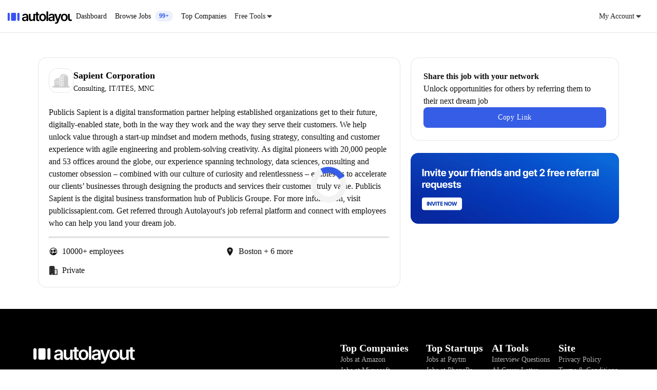

--- FILE ---
content_type: text/html; charset=UTF-8
request_url: https://autolayout.co/company/sapient-corporation
body_size: 3134
content:

<!DOCTYPE html>
<html lang="en">
  <head>
    <meta charset="utf-8">
    <meta name="viewport" content="width=device-width, initial-scale=1">

    <!-- HTML Meta Tags -->
    <title>Sapient Corporation - Autolayout</title>
    <meta name="description" content="Get free job referrals for Sapient Corporation! Discover exciting career opportunities and earn rewards by referring friends. Join our platform today and unlock doors to new career paths. Start referring and advancing your career now!">
    <meta name="keywords" content="get free referral at sapient corporation, jobs at sapient corporation, career opportunities at sapient corporation, work at sapient corporation, referral program at sapient corporation, refer friends to sapient corporation, sapient corporation job openings, sapient corporation careers, sapient corporation employment, sapient corporation hiring, sapient corporation referral, sapient corporation referrals, sapient corporation job referral, sapient corporation job vacancies, sapient corporation work environment, sapient corporation employee benefits, sapient corporation company culture, how to get a sapient corporation referral, how the referral process works at sapient corporation, sapient corporation referral - the way to get hired, how to get a job referral at sapient corporation, get a job referral to sapient corporation, how to get a job at sapient corporation, sapient corporation referral program">
    <meta name="author" content="Autolayout">
    <meta name="robots" content="index,follow">
    
    <!-- Facebook Meta Tags -->
    <meta property="og:url" content="https://autolayout.co/company/sapient-corporation">
    <meta property="og:type" content="website">
    <meta property="og:title" content="Sapient Corporation - Autolayout">
    <meta property="og:description" content="Get free job referrals for Sapient Corporation! Discover exciting career opportunities and earn rewards by referring friends. Join our platform today and unlock doors to new career paths. Start referring and advancing your career now!">
    <meta property="og:image" content="https://autolayout.co/company/images/sapient-corporation-meta.webp">
    
    <!-- Twitter Meta Tags -->
    <meta name="twitter:card" content="summary_large_image">
    <meta property="twitter:domain" content="autolayout.co">
    <meta property="twitter:url" content="https://autolayout.co/companysapient-corporation">
    <meta name="twitter:title" content="Sapient Corporation - Autolayout">
    <meta name="twitter:description" content="Get free job referrals for Sapient Corporation! Discover exciting career opportunities and earn rewards by referring friends. Join our platform today and unlock doors to new career paths. Start referring and advancing your career now!">
    <meta name="twitter:image" content="https://autolayout.co/company/images/sapient-corporation-meta.webp">

    <link href="../css/style.css" rel="stylesheet" type="text/css"/>
    <script type="text/javascript" src="companies.json"></script>

    <script type="module" src="company-page.js"></script>

    <script type="module" src="https://unpkg.com/ionicons@7.1.0/dist/ionicons/ionicons.esm.js"></script>
    <script nomodule src="https://unpkg.com/ionicons@7.1.0/dist/ionicons/ionicons.js"></script>

    <script src="https://cdn.jsdelivr.net/npm/axios/dist/axios.min.js"></script>
    <link href="../imgs/favicon.ico" rel="shortcut icon" type="image/x-icon"/>
        
    <title>Sapient Corporation - Company Details</title>

    <!-- Google Tag Manager -->
    <!-- Google tag (gtag.js) -->
<script async src="https://www.googletagmanager.com/gtag/js?id=G-BK28XBE0RK"></script>
<script type="text/javascript">
    (function(c,l,a,r,i,t,y){
        c[a]=c[a]||function(){(c[a].q=c[a].q||[]).push(arguments)};
        t=l.createElement(r);t.async=1;t.src="https://www.clarity.ms/tag/"+i;
        y=l.getElementsByTagName(r)[0];y.parentNode.insertBefore(t,y);
    })(window, document, "clarity", "script", "me11fsloyf");
</script>
<script>
  window.dataLayer = window.dataLayer || [];
  function gtag(){dataLayer.push(arguments)}
  gtag('js', new Date());

  gtag('config', 'G-BK28XBE0RK');
</script>
<script type="text/javascript">
    !function(o, c) {
        var n = c.documentElement
          , t = " w-mod-";
        n.className += t + "js",
        ("ontouchstart"in o || o.DocumentTouch && c instanceof DocumentTouch) && (n.className += t + "touch")
    }(window, document);
</script>
    <!-- End Clarity Script -->


    <style media="screen">
      .tags {
        margin-top:8px !important;
      }
      .tag {
        font-size: 14px !important;
        align-items: center !important;
        height: fit-content !important;
      }
      ion-icon {
        font-size: 18px;
      }
      .select-row {
    display: flex;
    gap: 10px; /* Adjust the gap between the selects */
}
  * {
    font-family: 'Inter Tight' !important;
  }
    </style>
    <script src="https://accounts.google.com/gsi/client" async defer ></script>
    
  </head>
  <body>
    <div id="root"></div>
    <div id="loader" class="center"></div>
    <div class="page-wrapper">
      <div id="header-placeholder"></div>
      <main class="sections" style="height:fit-content;overflow-y: scroll;">
        <div class="container">
          <div class="max-width-huge">
            <div class="column1">
              <div id="job"></div>
              <div class="max-width-huge" class="tweet" style="background-color: white;padding: 20px 20px;border-radius: 16px;border: 1px solid var(--color-black--c1-10)">
                <div class="tweet-person" style="width:100% !important;align-item:center">
                  <img src="https://firebasestorage.googleapis.com/v0/b/autolayout-co.appspot.com/o/company-logos%2FSapient Corporation.webp?alt=media&token=baaf5442-ee8b-450f-a86f-d3159cedbda6" onerror="this.src = '../imgs/company-logos/company_placeholder.webp';" loading="lazy" alt="" class="tweet-image" height="100%"/>
                  <div class="tweet-handle">
                    <h5 class="text-large is-semi-bold" id="company-name">Sapient Corporation</h5>
                    <div class="text-small is-c1">Consulting, IT/ITES, MNC</div>
                  </div>
                </div>
                <br>
                <p id="aboutCompany">Publicis Sapient is a digital transformation partner helping established organizations get to their future, digitally-enabled state, both in the way they work and the way they serve their customers. We help unlock value through a start-up mindset and modern methods, fusing strategy, consulting and customer experience with agile engineering and problem-solving creativity. As digital pioneers with 20,000 people and 53 offices around the globe, our experience spanning technology, data sciences, consulting and customer obsession – combined with our culture of curiosity and relentlessness – enables us to accelerate our clients’ businesses through designing the products and services their customers truly value. Publicis Sapient is the digital business transformation hub of Publicis Groupe. For more information, visit publicissapient.com. Get referred through <a href="/">Autolayout's job referral platform</a> and connect with employees who can help you land your dream job.</p>
                <hr style="margin-top: 2%;border-width:2px;color:rgb(243, 243, 243);background-color:rgb(243, 243, 243);opacity: 0.4;">
                <div class="grid-2-columns" style="margin-top: 2%;">
                  <div style="display: flex; align-items: center;width: 100%;">
                    <ion-icon name="people-circle-outline" size=""></ion-icon>
                    <p id="employee" style="margin-left:8px">10000+ employees</p>
                  </div>
                  <div style="display: flex; align-items: center;width: 100%;">
                    <ion-icon name="location"></ion-icon>
                    <p id="location" style="margin-left:8px">Boston + 6 more</p>
                  </div>
                </div>
                <div class="grid-2-columns" style="margin-top: 2%;">
                  <div style="display: flex; align-items: center;width: 100%;">
                    <ion-icon name="business"></ion-icon>
                    <p id="domain" style="margin-left:8px">Private</p>
                  </div>
                </div>
              </div>
            </div>
            <div class="column2">
              <div class="tweet">
                <div class="tweet-person" style="width:100% !important;align-item:center">
                  <div class="tweet-handle">
                    <div class="text-regular is-semi-bold">Share this job with your network </div>
                  </div>
                </div>
                <div class="tweet-handle">
                  <div class="text-regular is-c1">Unlock opportunities for others by referring them to their next dream job </div>
                </div>
                <div class="grid-1-columns">
                  <a id="copyLink" class="button-regular w-button">Copy Link</a>
                </div>
              </div>
              <br>
              <figure class="w-richtext-figure-type-image w-richtext-align-fullwidth" style="max-width:1376px;max-height:160px;" class="w-richtext-align-fullwidth w-richtext-figure-type-image">
                <a href="/">
                  <img src="../imgs/banner/invite.png" loading="lazy" alt="" />
                </a>
              </figure>
            </div>
          </div>
           <section>
        <div id="jobs">
            <div class="column1">
              <br>
              <h4 id="jobAt"></h4>
              <div class="search-container">
                <!-- <input type="text" class="search-field w-input" id="myInput" style="width: 100%;" placeholder="Search for job roles..">
                <a class="outline-primary-button search" style="width: fit-content;" id="search">Search</a> -->
            </div>
            <div class="select-row">
              <select id="jobType" class="search-field w-input">
                  <option value="" class="dropdown-link">Select Job Type</option>
                  <option value="fulltime" class="dropdown-link">Full Time</option>
                  <option value="parttime" class="dropdown-link">Part Time</option>
                  <option value="internship" class="dropdown-link">Internship</option>
              </select>
              <select id="jobFunction" class="search-field w-input">
                  <option value="" class="dropdown-link">Select Job Function</option>
                  <option value="Information Technology" class="dropdown-link">Information Technology</option>
                  <option value="Engineering" class="dropdown-link">Engineering</option>
                  <option value="Finance" class="dropdown-link">Finance</option>
                  <option value="Sales" class="dropdown-link">Sales</option>
                  <option value="Marketing" class="dropdown-link">Marketing</option>
                  <option value="Business Development" class="dropdown-link">Business Development</option>
                  <option value="Consulting" class="dropdown-link">Consulting</option>
                  <option value="Design" class="dropdown-link">Design</option>
                  <option value="Art/Creative" class="dropdown-link">Art/Creative</option>
                  <option value="Project Management" class="dropdown-link">Project Management</option>
                  <option value="Management" class="dropdown-link">Management</option>
                  <option value="Quality Assurance" class="dropdown-link">Quality Assurance</option>
                  <option value="Research" class="dropdown-link">Research</option>
                  <option value="Analyst" class="dropdown-link">Analyst</option>
                  <option value="Human Resources" class="dropdown-link">Human Resources</option>
                  <option value="Strategy/Planning" class="dropdown-link">Strategy/Planning</option>
                  <option value="Manufacturing" class="dropdown-link">Manufacturing</option>
                  <option value="Other" class="dropdown-link">Other</option>
              </select>
          </div>
              <div id="myTable"></div>
              <br>
            <div>
              <div style="max-width: 100%;" id="myTable"></div>
               <button class="view-all-btn" id="viewAllButton">
                  View More
                  <ion-icon name="chevron-down-outline" style="font-size: 18px;"></ion-icon>
              </button> 
              <p id="endOfListMessage" style="display: none;">You have reached the end of the list.</p>    
            </div>
          </div>
            
      
      </div>
      </section>
        </div>
      </main>
    </div>
    <div id="footer-placeholder"></div>

    <!-- Include footer using JavaScript -->
    <script>
      fetch('../footer.html')
          .then(response => response.text())
          .then(html => {
              document.getElementById('footer-placeholder').innerHTML = html;
          })
          .catch(error => console.error('Error fetching footer:', error));
    </script>
    <script>
      // Fetch header content and insert it into the placeholder
      fetch('../header.html')
          .then(response => response.text())
          .then(html => {
              document.getElementById('header-placeholder').innerHTML = html;

              // Highlight active tab
              const currentPagePath = window.location.pathname;

                            // Find the corresponding navigation link and add the active class
              const navLinks = document.querySelectorAll('.nav-link .text-small');
              navLinks.forEach(link => {
                  if (link.parentElement.getAttribute('href') === currentPagePath) {
                      link.classList.add('active');
                  }
              });
          })
          .catch(error => console.error('Error fetching header:', error));
    </script>

    <script src="https://www.gstatic.com/firebasejs/9.4.0/firebase-app-compat.js"></script>
    <script src="https://www.gstatic.com/firebasejs/9.4.0/firebase-database-compat.js"></script>
    <script src="https://www.gstatic.com/firebasejs/9.4.0/firebase-firestore-compat.js"></script>
    <script src="https://www.gstatic.com/firebasejs/9.11.0/firebase-auth-compat.js"></script>

    <script src="https://d3e54v103j8qbb.cloudfront.net/js/jquery-3.5.1.min.dc5e7f18c8.js?site=65cbd08dac21fb2e70b41267" type="text/javascript" integrity="sha256-9/aliU8dGd2tb6OSsuzixeV4y/faTqgFtohetphbbj0=" crossorigin="anonymous"></script>
    <script src="https://firebasestorage.googleapis.com/v0/b/helper-20b7f.appspot.com/o/web.js?alt=media&token=1e07609c-0f23-49a3-91d3-567c71192020" type="text/javascript"></script>

    <script>
        function requestReferral(jobID){
            console.log(jobID)
            window.localStorage.setItem("jobID",jobID);
            window.location.href = "requestReferral?job="+jobID
        }
    </script>
  </body>
</html>


--- FILE ---
content_type: text/html; charset=UTF-8
request_url: https://autolayout.co/company/companies.json
body_size: 2024
content:
<!DOCTYPE html>
<html>
  <head>
    <meta charset="utf-8" />
    <meta name="viewport" content="width=device-width, initial-scale=1" />
    <title>Jobs at  | Get Referred | Autolayout</title>
    <meta name="description" content="Get referred to Jobs at  | Get Referred | Autolayout. View job openings, company culture, employee benefits, and referral programs. Join thousands finding jobs through Autolayout." />
    <meta name="keywords" content="AI-powered job board, job referral platform, tech job referrals, AI job matching, automated job referrals, company jobs, employee referrals, tech company careers" />
    <meta name="author" content="Autolayout" />
    <meta name="robots" content="index, follow, max-image-preview:large, max-snippet:-1, max-video-preview:-1" />
    <link rel="canonical" href="https://autolayout.co/company/company-page" />
    <meta property="og:type" content="website" />
    <meta property="og:url" content="https://autolayout.co/company/company-page" />
    <meta property="og:title" content="Jobs at  | Get Referred | Autolayout" />
    <meta property="og:description" content="Get referred to Jobs at  | Get Referred | Autolayout. View job openings, company culture, employee benefits, and referral programs. Join thousands finding jobs through Autolayout." />
    <meta property="og:image" content="https://autolayout.co/imgs/twitter-img/signup.png" />
    <meta property="og:site_name" content="Autolayout" />
    <meta property="og:locale" content="en_US" />
    <meta name="twitter:card" content="summary_large_image" />
    <meta name="twitter:title" content="Jobs at  | Get Referred | Autolayout" />
    <meta name="twitter:description" content="Get referred to Jobs at  | Get Referred | Autolayout. View job openings, company culture, employee benefits, and referral programs. Join thousands finding jobs through Autolayout." />
    <meta name="twitter:image" content="https://autolayout.co/imgs/twitter-img/signup.png" />
    <script type="application/ld+json">
{
  "@context": "https://schema.org",
  "@type": "Organization",
  "name": "Autolayout",
  "url": "https://autolayout.co",
  "logo": "https://autolayout.co/imgs/logo.svg",
  "description": "AI-powered job referral platform connecting professionals with top tech companies",
  "sameAs": [
    "https://www.linkedin.com/company/autolayout-hq",
    "https://x.com/autolayout_co",
    "https://www.instagram.com/autolayout.co/"
  ],
  "contactPoint": {
    "@type": "ContactPoint",
    "contactType": "Customer Service",
    "email": "hi@autolayout.co"
  }
}
    </script>
    <script type="application/ld+json">
{
  "@context": "https://schema.org",
  "@type": "BreadcrumbList",
  "itemListElement": [
    {
      "@type": "ListItem",
      "position": 1,
      "name": "Home",
      "item": "https://autolayout.co/"
    },
    {
      "@type": "ListItem",
      "position": 2,
      "name": "Companies",
      "item": "https://autolayout.co/companies"
    },
    {
      "@type": "ListItem",
      "position": 3,
      "name": "Jobs at  | Get Referred | Autolayout",
      "item": "https://autolayout.co/company/company-page"
    }
  ]
}
    </script>
    <link href="../css/style.css" rel="stylesheet" type="text/css"/>
    <script type="text/javascript" src="companies.json"></script>
    <script type="text/javascript" src="companies.json"></script>
    <script type="text/javascript" src="companies.json"></script>
    <script type="text/javascript" src="companies.json"></script>
    <script type="text/javascript" src="companies.json"></script>
    <script type="text/javascript" src="companies.json"></script>
    <style media="screen">
      
      .tags {
      margin-top:8px !important
    }
    .tag {
      font-size: 14px !important;
      align-items: center !important;
      height: fit-content !important;
    }
    ion-icon {
  font-size: 18px;
}
    </style>
</head>
  <body>
    <div id="root"></div>
    <div id="loader" class="center"></div>
    <div class="page-wrapper">
      <div id="header-placeholder"></div>
      <main class="sections" style="height:fit-content;overflow-y: scroll;">
        <div class="container">
            <div class="max-width-huge">
              <h1 class="heading-large" style="margin-bottom: 24px; visibility: hidden; position: absolute;" id="page-title-h1">Company Profile</h1>
              <div class="column1">
                <div id="job"></div>
                <div class="max-width-huge" class="tweet" style="background-color: white;padding: 20px 20px;border-radius: 16px;border: 1px solid var(--color-black--c1-10)">
                  <div class="tweet-person" style="width:100% !important;align-item:center">
                    <img src="" onerror="this.src = '../imgs/company-logos/company_placeholder.webp';" loading="lazy" alt="" class="tweet-image" id="logo" height="100%"/>
                        <div class="tweet-handle">
                            <h5 class="text-large is-semi-bold" id="company"> </h5>
                            <div class="text-small is-c3" id="tags"></div>
                        </div>
                    </div><h4 id="company"></h4>
                  <p id="tags"></p>
                  <br>
                  <p id="aboutCompany"> Get referred through <a href="/">Autolayout's job referral platform</a> and connect with employees who can help you land your dream job.</p>
                  <hr style="margin-top: 2%;border-width:2px;color:rgb(243, 243, 243);background-color:rgb(243, 243, 243);opacity: 0.4;">
                  <div class="grid-2-columns" style="margin-top: 2%;">
                    <div style="display: flex; align-items: center;width: 100%;">
                      <ion-icon name="people-circle-outline" size=""></ion-icon>
                      <p id="employee" style="margin-left: 8px !important;"></p>
                    </div>
                    <div style="display: flex; align-items: center;width: 100%;">
                      <ion-icon name="location"></ion-icon>
                      <p id="location" style="margin-left: 8px !important;"></p>
                    </div>
                    
                  </div>
                  <div class="grid-2-columns" style="margin-top: 2%;">
                    <div style="display: flex; align-items: center;width: 100%;">
                      <ion-icon name="business"></ion-icon>
                      <p id="domain" style="margin-left: 8px !important;"></p>
                    </div>
                  </div>
                  
                </div>
              </div>
              <div class="column2">
                <div class="tweet">
                  <div class="tweet-person" style="width:100% !important;align-item:center">
                      <div class="tweet-handle">
                          <div class="text-regular is-semi-bold">Share this job with your network </div>
                      </div>
                  </div>
                  
                  <div class="tweet-handle">
                    <div class="text-regular is-c1">Unlock opportunities for others by referring them to their next dream job </div>
                </div>
              
              <div class="grid-1-columns">
              <a id="copyLink" class="button-regular w-button">Copy Link</a>
              </div>
              </div>
              <br>
                <figure class="w-richtext-figure-type-image w-richtext-align-fullwidth" style="max-width:1376px;max-height:160px;" class="w-richtext-align-fullwidth w-richtext-figure-type-image">
                    <a href="/">
                        <img src="../blogs/imgs/blog-banner.png" loading="lazy" alt=""/>
                    </a>
                    <!-- <figcaption>Nulla ut leo faucibus ipsum tristique volutpat vitae eget diam. Ut eget justo a risus blandit finibus. Phasellus id libero suscipit, tempus nulla eu, faucibus urna. Aliquam porta tempor vehicula. Suspendisse potenti.</figcaption> -->
                </figure>
              </div>
              
        </div>
        </div>
        <!-- <div style="overflow-y: scroll; height:400px;"><p>kdnklnnknd</p></div> -->
        <section>
        <div class="container" id="jobs">
          <div class="max-width-huge">
            <div class="column1">
              <br>
              <h4 id="jobAt"></h4>
              <div class="search-container">
                <input type="text" class="search-field w-input" id="myInput" style="width: 100%;" placeholder="Search for job roles..">
                <a class="outline-primary-button search" style="width: fit-content;" id="search">Search</a>
            </div>
              <div id="myTable"></div>
              <br>
              <button class="view-all-btn" id="viewAllButton">
                View More
                <ion-icon name="chevron-down-outline"></ion-icon>
            </button> </div>
           
      </div>
      </div>
      </section>
        </main>
      </div>

      <div id="footer-placeholder"></div>

      <!-- Include footer using JavaScript -->
      <script>
          fetch('../footer.html')
              .then(response => response.text())
              .then(html => {
                  document.getElementById('footer-placeholder').innerHTML = html;
              })
              .catch(error => console.error('Error fetching footer:', error));
      </script>
      <script>
        // Fetch header content and insert it into the placeholder
        fetch('../header.html')
            .then(response => response.text())
            .then(html => {
                document.getElementById('header-placeholder').innerHTML = html;

                // Highlight active tab
                const currentPagePath = window.location.pathname;

            // Find the corresponding navigation link and add the active class
            const navLinks = document.querySelectorAll('.nav-link .text-small');
            navLinks.forEach(link => {
                if (link.parentElement.getAttribute('href') === currentPagePath) {
                    link.classList.add('active');
                }
            });
                        })
                        .catch(error => console.error('Error fetching header:', error));
      </script>

    
<script src="https://www.gstatic.com/firebasejs/9.4.0/firebase-app-compat.js"></script>
<script src="https://www.gstatic.com/firebasejs/9.4.0/firebase-database-compat.js"></script>
<script src="https://www.gstatic.com/firebasejs/9.4.0/firebase-firestore-compat.js"></script>
<script src="https://www.gstatic.com/firebasejs/9.11.0/firebase-auth-compat.js"></script>

    <script src="https://d3e54v103j8qbb.cloudfront.net/js/jquery-3.5.1.min.dc5e7f18c8.js?site=65cbd08dac21fb2e70b41267" type="text/javascript" integrity="sha256-9/aliU8dGd2tb6OSsuzixeV4y/faTqgFtohetphbbj0=" crossorigin="anonymous"></script>
        <script src="web.js" type="text/javascript"></script>
        
        
        <script>
          function requestReferral(jobID){
          console.log(jobID)
            window.localStorage.setItem("jobID",jobID);
            window.location.href = "requestReferral?job="+jobID
          }

          
      </script>
  </body>
</html>


--- FILE ---
content_type: text/html; charset=utf-8
request_url: https://autolayout.co/footer.html
body_size: 924
content:
<footer class="footer">
                <div class="footer-main">
                    <div class="container">
                        <div class="max-width-large">
                            <div class="footer-main-items">
                                <a href="/" aria-current="page">
                                    <img src="./imgs/footer-logo.svg" onerror="this.src = '../imgs/footer-logo.svg';"style="max-width:fit-content;height: fit-content;" loading="lazy" alt="Niikka"/>
                                </a>
                                
                                <div class="footer-columns">
                                    <div class="footer-column">
                                        <h2 class="heading-tiny is-c2">Top Companies</h2>
                                        <div class="footer-links">
                                            <a href="/company/amazon" class="footer-link w-inline-block">
                                                <div class="text-small is-c2">Jobs at Amazon</div>
                                            </a>
                                            <a href="/company/microsoft" class="footer-link w-inline-block">
                                                <div class="text-small is-c2">Jobs at Microsoft</div>
                                            </a>
                                            <a href="/company/google" class="footer-link w-inline-block">
                                                <div class="text-small is-c2">Jobs at Google</div>
                                            </a>
                                            <a href="/company/ibm" class="footer-link w-inline-block">
                                                <div class="text-small is-c2">Jobs at IBM</div>
                                            </a>
                                            <a href="/company/tcs" class="footer-link w-inline-block">
                                                <div class="text-small is-c2">Jobs at TCS</div>
                                            </a>
                                            <a href="/company/infosys" class="footer-link w-inline-block">
                                                <div class="text-small is-c2">Jobs at Infosys</div>
                                            </a>
                                            <a href="/company/accenture" class="footer-link w-inline-block">
                                                <div class="text-small is-c2">Jobs at Accenture</div>
                                            </a>
                                            <a href="/company/deloitte" class="footer-link w-inline-block">
                                                <div class="text-small is-c2">Jobs at Deloitte</div>
                                            </a>
                                            <a href="/company/wipro" class="footer-link w-inline-block">
                                                <div class="text-small is-c2">Jobs at Wipro</div>
                                            </a>
                                            <a href="/company/cognizant" class="footer-link w-inline-block">
                                                <div class="text-small is-c2">Jobs at Cognizant</div>
                                            </a>
                                            <a href="/company/oracle" class="footer-link w-inline-block">
                                                <div class="text-small is-c2">Jobs at Oracle</div>
                                            </a>
                                            <a href="/company/capgemini" class="footer-link w-inline-block">
                                                <div class="text-small is-c2">Jobs at Capgemini</div>
                                            </a>
                                            <a href="/company/flipkart" class="footer-link w-inline-block">
                                                <div class="text-small is-c2">Jobs at Flipkart</div>
                                            </a>
                                            <a href="/company/hdfc-bank" class="footer-link w-inline-block">
                                                <div class="text-small is-c2">Jobs at HDFC Bank</div>
                                            </a>
                                            <a href="/company/kotak-mahindra-bank" class="footer-link w-inline-block">
                                                <div class="text-small is-c2">Jobs at Kotak Mahindra Bank</div>
                                            </a>
                                        </div>
                                    </div>
                                    <div class="footer-column">
                                        <h2 class="heading-tiny is-c2">Top Startups</h2>
                                        <div class="footer-links">
                                            <a href="/company/paytm" class="footer-link w-inline-block">
                                                <div class="text-small is-c2">Jobs at Paytm</div>
                                            </a>
                                            <a href="/company/phonePe" class="footer-link w-inline-block">
                                                <div class="text-small is-c2">Jobs at PhonePe</div>
                                            </a>
                                            <a href="/company/razorpay" class="footer-link w-inline-block">
                                                <div class="text-small is-c2">Jobs at Razorpay</div>
                                            </a>
                                            <a href="/company/zerodha" class="footer-link w-inline-block">
                                                <div class="text-small is-c2">Jobs at Zerodha</div>
                                            </a>
                                            <a href="/company/policybazaar" class="footer-link w-inline-block">
                                                <div class="text-small is-c2">Jobs at Policybazaar</div>
                                            </a>
                                            <a href="/company/udaan" class="footer-link w-inline-block">
                                                <div class="text-small is-c2">Jobs at Udaan</div>
                                            </a>
                                            <a href="/company/ola" class="footer-link w-inline-block">
                                                <div class="text-small is-c2">Jobs at Ola</div>
                                            </a>
                                            <a href="/company/swiggy" class="footer-link w-inline-block">
                                                <div class="text-small is-c2">Jobs at Swiggy</div>
                                            </a>
                                            <a href="/company/oyo-rooms" class="footer-link w-inline-block">
                                                <div class="text-small is-c2">Jobs at OYO Rooms</div>
                                            </a>
                                            <a href="/company/acko" class="footer-link w-inline-block">
                                                <div class="text-small is-c2">Jobs at Acko</div>
                                            </a>
                                            <a href="/company/dream11" class="footer-link w-inline-block">
                                                <div class="text-small is-c2">Jobs at Dream11</div>
                                            </a>
                                            <a href="/company/upstox" class="footer-link w-inline-block">
                                                <div class="text-small is-c2">Jobs at Upstox</div>
                                            </a>
                                            <a href="/company/pine-labs" class="footer-link w-inline-block">
                                                <div class="text-small is-c2">Jobs at Pine Labs</div>
                                            </a>
                                            <a href="/company/mobikwik" class="footer-link w-inline-block">
                                                <div class="text-small is-c2">Jobs at MobiKwik</div>
                                            </a>
                                            <a href="/company/freshworks" class="footer-link w-inline-block">
                                                <div class="text-small is-c2">Jobs at Freshworks</div>
                                            </a>
                                            <a href="/company/inmobi" class="footer-link w-inline-block">
                                                <div class="text-small is-c2">Jobs at InMobi</div>
                                            </a>
                                            <a href="/company/unacademy" class="footer-link w-inline-block">
                                                <div class="text-small is-c2">Jobs at Unacademy</div>
                                            </a>
                                            <a href="/company/lenskart" class="footer-link w-inline-block">
                                                <div class="text-small is-c2">Jobs at Lenskart</div>
                                            </a>
                                            <a href="/company/bharatpe" class="footer-link w-inline-block">
                                                <div class="text-small is-c2">Jobs at BharatPe</div>
                                            </a>
                                            <a href="/company/lendingkart" class="footer-link w-inline-block">
                                                <div class="text-small is-c2">Jobs at Lendingkart</div>
                                            </a>
                                            <a href="/company/cred" class="footer-link w-inline-block">
                                                <div class="text-small is-c2">Jobs at CRED</div>
                                            </a>
                                            <a href="/company/khatabook" class="footer-link w-inline-block">
                                                <div class="text-small is-c2">Jobs at Khatabook</div>
                                            </a>
                                            <a href="/company/rupeek" class="footer-link w-inline-block">
                                                <div class="text-small is-c2">Jobs at Rupeek</div>
                                            </a>
                                            <a href="/company/nobroker" class="footer-link w-inline-block">
                                                <div class="text-small is-c2">Jobs at NoBroker</div>
                                            </a>
                                            <a href="/company/cardekho" class="footer-link w-inline-block">
                                                <div class="text-small is-c2">Jobs at CarDekho</div>
                                            </a>
                                            <a href="/company/groww" class="footer-link w-inline-block">
                                                <div class="text-small is-c2">Jobs at Groww</div>
                                            </a>
                                            <a href="/company/clevertap" class="footer-link w-inline-block">
                                                <div class="text-small is-c2">Jobs at CleverTap</div>
                                            </a>
                                            <a href="/company/practo" class="footer-link w-inline-block">
                                                <div class="text-small is-c2">Jobs at Practo</div>
                                            </a>
                                            
                                        </div>
                                    </div>
                                    <div class="footer-column">
                                        <h2 class="heading-tiny is-c2">AI Tools</h2>
                                        <div class="footer-links">
                                            <a href="/resources/interview-questions" target="_blank" class="footer-link w-inline-block">
                                                <div class="text-small is-c2">Interview Questions</div>
                                            </a>
                                            <a href="/resources/cover-letter" target="_blank" class="footer-link w-inline-block">
                                                <div class="text-small is-c2">AI Cover Letter</div>
                                            </a>
                                        </div>
                                        <br>
                                        <h2 class="heading-tiny is-c2">Resources</h2>
                                        <div class="footer-links">
                                            <a href="https://chat.whatsapp.com/GGt79YGxRsxI4Vx1ov69Ab" target="_blank" class="footer-link w-inline-block">
                                                <div class="text-small is-c2">WhatsApp Community</div>
                                            </a>
                                            <a href="https://whatsapp.com/channel/0029VacGacs47Xe9EQeR6g16" target="_blank" class="footer-link w-inline-block">
                                                <div class="text-small is-c2">FREE Jobs Channel</div>
                                            </a>
                                            <a href="https://autolayoutco.substack.com" target="_blank" class="footer-link w-inline-block">
                                                <div class="text-small is-c2">Weekly Jobletter</div>
                                            </a>
                                            <a href="/blog" class="footer-link w-inline-block">
                                                <div class="text-small is-c2">Blogs</div>
                                            </a>
                                        </div>
                                    </div>
                                    <div class="footer-column">
                                        <h2 class="heading-tiny is-c2">Site</h2>
                                        <div class="footer-links">
                                            <a href="/privacy-policy" class="footer-link w-inline-block">
                                                <div class="text-small is-c2">Privacy Policy</div>
                                            </a>
                                            <a href="/terms-and-conditions" class="footer-link w-inline-block">
                                                <div class="text-small is-c2">Terms & Conditions</div>
                                            </a>
                                            <a href="mailto:hi@autolayout.co" class="footer-link w-inline-block">
                                                <div class="text-small is-c2">Contact us</div>
                                            </a>
                                        </div>
                                    </div>
                                </div>
                            </div>
                        </div>
                    </div>
                </div>
                
                <div class="footer-sub">
                    <div class="container">
                        <div class="max-width-large">
                            <div class="footer-sub-items">
                                <div class="text-small">© 2024 Autolayout. All rights reserved. Trademarks belong to their respective owners.</div>
                                <div class="social-links">
                                    <a href="https://www.instagram.com/autolayout.co/" target="_blank" class="social-link w-inline-block">
                                        <img src="https://assets-global.website-files.com/65cbd08dac21fb2e70b41267/65cbf66b9ef36dc7350e7704_instagram%201.svg" loading="lazy" alt="instagram" class="icon-small"/>
                                    </a>
                                    <a href="https://twitter.com/autolayout-co" target="_blank" class="social-link w-inline-block">
                                        <img src="https://assets-global.website-files.com/65cbd08dac21fb2e70b41267/65cbf6b2d5a0b2f0e380a9d2_twitter%201.svg" loading="lazy" alt="twitter" class="icon-small"/>
                                    </a>
                                    <a href="https://www.linkedin.com/company/autolayout-hq/" target="_blank" class="social-link w-inline-block">
                                        <img src="https://assets-global.website-files.com/65cbd08dac21fb2e70b41267/65cbf6c9d5a0b2f0e380b096_linkedin%201.svg" loading="lazy" alt="linkeding" class="icon-small"/>
                                    </a>
                                    <!-- <a href="http://youtube.com" target="_blank" class="social-link w-inline-block">
                                        <img src="https://assets-global.website-files.com/65cbd08dac21fb2e70b41267/65cbf6dc9440a2ab6f333439_youtube%201.svg" loading="lazy" alt="youtube" class="icon-small"/>
                                    </a>
                                    <a href="http://tiktok.com" target="_blank" class="social-link w-inline-block">
                                        <img src="https://assets-global.website-files.com/65cbd08dac21fb2e70b41267/65cbf6ea5656c2bf152992ce_tiktok%201.svg" loading="lazy" alt="tiktok" class="icon-small"/>
                                    </a> -->
                                </div>
                            </div>
                        </div>
                    </div>
                </div>
            </footer>

--- FILE ---
content_type: text/html; charset=utf-8
request_url: https://autolayout.co/header.html
body_size: 458
content:
<html>
    <body>
        <header class="header">
            <nav class="nav">
                <div class="nav-items">
                    <a href="/" aria-current="page" class="brand w-inline-block w--current">
                        <img src="./imgs/logo.svg" onerror="this.src = '../imgs/logo.svg';" loading="lazy" alt="Autolayout" class="logo"/>
                    </a>
                    
                    <div class="nav-links">
                        <a href="/dash" class="nav-link w-inline-block">
                            <div class="text-small">Dashboard</div>
                        </a>
                        <a href="/jobs" class="nav-link w-inline-block">
                            <div class="text-small">Browse Jobs 
                                <div class="tag for-popular" style="background-color: #365ce517;margin-left: 8px;">
                                <div class="badge-text" style="color: #365de5; font-size: 12px;font-weight: 600;">99+</div>
                                </div></div>
                        </a>
                        <a href="/companies" class="nav-link w-inline-block">
                            <div class="text-small">Top Companies</div>
                        </a>
                        <div data-hover="true" data-delay="0" class="dropdown w-dropdown">
                            <div class="dropdown-toggle w-dropdown-toggle">
                                <div class="text-small">Free Tools</div>
                                <img src="https://assets-global.website-files.com/65cbd08dac21fb2e70b41267/65d39570a6ad93022188dfc8_arrow-down.svg" loading="lazy" alt="" class="drop-arrow"/>
                            </div>
                            <div class="dropdown-list w-dropdown-list">
                                <a href="/resources/interview-questions" class="dropdown-link w-inline-block">
                                    <div class="dropdown-text" >Interview Questions</div>
                                </a>
                                <a href="/resources/cover-letter" class="dropdown-link w-inline-block">
                                    <div class="dropdown-text">Cover Letter</div>
                                </a>
                                <!-- <a href="/" class="dropdown-link w-inline-block">
                                    <div class="dropdown-text">Resource 3</div>
                                </a>
                                <a href="/" class="dropdown-link w-inline-block">
                                    <div class="dropdown-text">Resource 4</div>
                                </a> -->
                            </div>
                        </div>
                        
                    </div>
                </div>
                <div class="nav-buttons">
                    
                    <div class="account-buttons">
                        <!-- <a href="./login" class="nav-link w-inline-block">
                            <div class="text-small">Log in</div>
                        </a> -->
                        <div data-hover="true" data-delay="0" class="dropdown w-dropdown">
                            <div class="dropdown-toggle w-dropdown-toggle">
                                <div class="text-small">My Account</div>
                                <img src="https://assets-global.website-files.com/65cbd08dac21fb2e70b41267/65d39570a6ad93022188dfc8_arrow-down.svg" loading="lazy" alt="" class="drop-arrow"/>
                            </div>
                            <div class="dropdown-list w-dropdown-list">
                                <a href="profile" class="dropdown-link w-inline-block" id="updateProfile">
                                    <div class="dropdown-text" >Update Profile</div>
                                    <p class="text-tiny"></p>
                                </a>
                                <a class="dropdown-link w-inline-block" id="logout">
                                    <div class="dropdown-text" id="logout">Logout</div>
                                    <p class="text-tiny"></p>
                                </a>
                               
                            </div>
                        </div>
                        
                    </div>
                    <a href="#" class="menu-button w-inline-block">
                        <img src="https://autolayout.co/imgs/icons/hamburger.svg" loading="lazy" alt="" class="menu-icon"/>
                        <img src="https://autolayout.co/imgs/icons/close.svg" loading="lazy" alt="" class="close-icon"/>
                    </a>
                </div>
                
                <div class="nav-mobile">
                    <div class="nav-mobile-items">
                        <div data-hover="false" data-delay="0" class="dropdown-mobile w-dropdown">
                            <a href="/dash" class="nav-mobile-link w-inline-block">
                                <div class="text-regular">Dashboard</div>
                            </a>
                            <a href="/jobs" class="nav-mobile-link w-inline-block">
                                <div class="text-regular">Browse Jobs</div>
                            </a>
                            <a href="/companies" class="nav-mobile-link w-inline-block">
                                <div class="text-regular">Top Companies</div>
                            </a>

                            <a href="#" class="nav-mobile-link w-inline-block">
                                <div class="text-regular">Free Tools</div>
                            </a>
                            <div class="drop-toggle-mobile w-dropdown-toggle">
                                <div class="text-regular">My Account</div>
                            </div>
                            <nav class="drop-list-mobile w-dropdown-list">
                                <a href="profile" class="drop-link-mobile w-inline-block">
                                    <div class="text-small">Update Profile</div>
                                </a>
                                <a id="logout" class="drop-link-mobile w-inline-block">
                                    <div class="text-small">Logout</div>
                                </a>
                                
                            </nav>
                        </div>
                        
                    </div>
                </div>
            </nav>
        </header>
        <script src="https://d3e54v103j8qbb.cloudfront.net/js/jquery-3.5.1.min.dc5e7f18c8.js?site=65cbd08dac21fb2e70b41267" type="text/javascript" integrity="sha256-9/aliU8dGd2tb6OSsuzixeV4y/faTqgFtohetphbbj0=" crossorigin="anonymous"></script>
        <script src="web.js" type="text/javascript"></script>
    </body>
</html>


--- FILE ---
content_type: text/css; charset=utf-8
request_url: https://autolayout.co/css/style.css
body_size: 18539
content:
body,
html {
  font-family: Inter Tight, sans-serif;
}
* {
  font-family: Inter Tight, sans-serif;
}
.announcement {
  background-color: #365ce517;
  color: #333;
  padding: 20px;
  left: 0;
  transition: top 0.3s ease;
  border-radius: 16px;
  /* margin-bottom: 40px; */
  display: flex;
  align-items: center; /* Center align items vertically */
}

.announcement p {
  margin: 0;
  font-weight: 500;
  color: #000;
  margin-left: 10px; /* Add space between icon and text */
}

.announcement a {
  margin-left: auto; /* Push the anchor tag to the right */
  text-align: right;
  width: 160px;
}

.announcement a,
.announcement a:link,
.announcement a:visited {
  text-decoration: none;
  color: #365ce5; /* Default link color */
  font-weight: 600;
  
}

ion-icon {
  font-size: 32px;
}

/* Responsive adjustments */
@media screen and (max-width: 768px) {
  .announcement {
      flex-direction: column; /* Stack elements vertically on smaller screens */
      text-align: left; /* Center align text on smaller screens */
  }

  .announcement p {
      margin-left: 0; /* Reset margin to center-align text */
      margin-top: 8px; /* Add space between icon and text */
      text-align: left;
  }

  .announcement a {
      margin-left: 0;
      margin-top: 8px;
      text-align: left;
      width: 100%;
      
  }
}


.input-group {
  position: relative;
  max-width: 100%;
}
.input-group input {
  width: calc(100% - 110px); /* Adjusted width to accommodate prefix */
  padding: 10px;
  /* border: 1px solid #ccc; */
  border-radius: 5px;
  font-size: 16px;
}
.input-group input[type="text"] {
  padding-left: 115px; /* Adjusted padding to accommodate prefix */
}
.input-group input[type="text"][disabled] {
  background-color: #eee;
  cursor: not-allowed;
}
.input-group .prefix {
  position: absolute;
  left: 10px; /* Position prefix on the left side */
  top: 50%;
  transform: translateY(-50%);
  color: #999;
}
.input-group .postfix {
  position: absolute;
  right: 10px; /* Position prefix on the left side */
  top: 50%;
  transform: translateY(-50%);
  color: #365de5;
  font-weight: 500;
  font-size: 14px;
  cursor: pointer;
}

legend,
td,
th {
  padding: 0
}

*,
.search-field {
  box-sizing: border-box
}

.profile-image,
.w-inline-block,
img {
  max-width: 100%
}

.empty-state,
.heading-huge.is-align-center,
.heading-large.is-center-align,
.heading-medium.is-align-center,
.heading-xlarge.is-align-center,
.text-regular.is-c1-60.is-align-center,
.view-all-btn,
.w-form-done,
.w-slider,
.w-widget-map .gm-style-iw,
.w-widget-twitter-count-shim {
  text-align: center
}

.w-slider,
.w-slider-nav {
  -webkit-tap-highlight-color: transparent
}

.w-button,
a {
  text-decoration: none
}

.row:after,
.w-clearfix:after,
.w-container:after,
.w-embed:after,
.w-nav:after,
.w-radio:after,
.w-richtext figure.w-richtext-align-center,
.w-richtext figure.w-richtext-align-normal,
.w-richtext:after,
.w-row:after,
.w-slider,
.w-tabs:after {
  clear: both
}

blockquote,
figure {
  margin: 0 0 10px
}

.feat-item-link:hover,
.footer-link:hover,
.heading-small.for-blog-item:hover,
.text-link:hover {
  text-decoration: underline
}

.blog-list,
.grid-2-columns,
.grid-3-columns,
.grid-4-columns,
.internal-cards.for-colors {
  grid-template-rows: auto;
  grid-auto-columns: 1fr
}

.blog-list,
.compare-table,
.grid-2-columns,
.grid-3-columns,
.grid-4-columns {
  grid-auto-columns: 1fr
}

html {
  -ms-text-size-adjust: 100%;
  -webkit-text-size-adjust: 100%;
  height: 100%
}

.floating-badge {
  position: fixed;
  bottom: 20px;
  right: 20px;
  background-color: var(--colors--c3);
  color: #fff;
  padding: 8px 16px;
  border-radius: 8px;
  font-size: 14px;
  font-weight: 400;
  cursor: pointer;
  z-index: 9999;
  box-shadow: 0 0 10px rgba(0, 0, 0, .1)
}

.view-all-btn {
  background-color: #365ce51b;
  color: #365ce5;
  border: none;
  padding: 10px;
  border-radius: 8px;
  font-size: 16px;
  font-weight: 600;
  cursor: pointer;
  align-items: center;
  width: 100%;
  margin-bottom: 5%
}

.view-all-btn ion-icon {
  margin-left: 5px;
  animation: 1s infinite bounce
}

@keyframes bounce {

  0%,
  100% {
    transform: translateY(0)
  }

  50% {
    transform: translateY(-5px)
  }
}

.empty-state {
  padding: 40px;
  display: flex;
  flex-direction: column;
  justify-content: center;
  align-items: center;
  row-gap: 24px
  
}

.column1,
.column2 {
  height: fit-content !important;
  padding: 10px;
  float: left
}

.search-container {
  display: flex;
  align-items: baseline;
  margin-top: 16px;
  margin-bottom: 8px
}

.search-field {
  flex: 1;
  margin-right: 4px;
  border-radius: 8px
}

.w-lightbox-item,
hr {
  box-sizing: content-box
}

.outline-primary-button.search {
  margin-left: 4px;
  background-color: #365de5;
  color: #fff
}

.column1 {
  width: 63%
}

.column2 {
  width: 37%
}

.row:after {
  content: "";
  display: table;
  height: fit-content
}

.profile-image-container {
  position: relative;
  width: 150px;
  height: 150px;
  border-radius: 50%;
  overflow: hidden;
  border: 1px solid #e7e7e7;
  display: flex;
  justify-content: center;
  align-items: center
}

.profile-image {
  display: block;
  max-height: 100%;
  object-fit: cover;
  object-position: center;
  border-radius: 50%
}

.cases-logo,
.clients-brand,
.logo,
.tab-icon,
.tweet-image {
  object-fit: contain
}

.upload-input {
  position: absolute;
  top: 0;
  left: 0;
  width: 100%;
  height: 100%;
  opacity: 0;
  cursor: pointer
}

.upload-icon {
  position: absolute;
  top: 50%;
  left: 50%;
  transform: translate(-50%, -50%);
  display: none
}

.w-video,
sub,
sup {
  position: relative
}

.profile-image-container:hover .upload-icon,
.w-block,
.w-dropdown-list.w--open,
.w-richtext figure.w-richtext-align-fullwidth>figcaption,
article,
aside,
details,
figcaption,
figure,
footer,
header,
hgroup,
main,
menu,
nav,
section,
summary {
  display: block
}

@media screen and (max-width:800px) {

  .column1,
  .column2 {
    width: 100%;
    padding: 0;
    margin-top: 24px
  }
}

audio,
canvas,
progress,
video {
  vertical-align: baseline;
  display: inline-block
}

audio:not([controls]) {
  height: 0;
  display: none
}

.w-file-upload-default.w-hidden,
.w-file-upload-error.w-hidden,
.w-file-upload-success.w-hidden,
.w-file-upload-uploading.w-hidden,
.w-hidden,
.w-lightbox-hide,
[hidden],
template {
  display: none
}

.w-button,
.w-inline-block,
img {
  display: inline-block
}

a {
  background-color: rgba(0, 0, 0, 0);
  color: var(--color-black--c1)
}

.w-dropdown-link:focus,
.w-dropdown-toggle:focus,
.w-slider-arrow-left:focus,
.w-slider-arrow-right:focus,
a:active,
a:hover {
  outline: 0
}

abbr[title] {
  border-bottom: 1px dotted
}

b,
optgroup,
strong {
  font-weight: 700
}

dfn {
  font-style: italic
}

mark {
  color: #000;
  background: #ff0
}

small {
  font-size: 80%
}

sub,
sup {
  vertical-align: baseline;
  font-size: 75%;
  line-height: 0
}

.w-input,
.w-select,
img {
  width: 100%;
  vertical-align: middle
}

sup {
  top: -.5em
}

sub {
  bottom: -.25em
}

img {
  border: 0;
  height: 100%;
  object-fit: cover
}

.faq-accordion,
.w-lightbox-noscroll,
.w-richtext ol,
.w-richtext ul,
.w-widget-twitter,
svg:not(:root) {
  overflow: hidden
}

hr {
  height: 0
}

pre,
textarea {
  overflow: auto
}

code,
kbd,
pre,
samp {
  font-family: monospace;
  font-size: 1em
}

button,
input,
optgroup,
select,
textarea {
  color: inherit;
  font: inherit;
  margin: 0
}

h2,
h3,
h4 {
  line-height: 100%;
  margin-top: 0
}

button {
  overflow: visible
}

button,
select {
  text-transform: none
}

button,
html input[type=button],
input[type=reset] {
  -webkit-appearance: button;
  cursor: pointer
}

button[disabled],
html input[disabled] {
  cursor: default
}

button::-moz-focus-inner,
input::-moz-focus-inner {
  border: 0;
  padding: 0
}

input {
  line-height: normal
}

input[type=checkbox],
input[type=radio] {
  box-sizing: border-box;
  padding: 0
}

input[type=number]::-webkit-inner-spin-button,
input[type=number]::-webkit-outer-spin-button {
  height: auto
}

input[type=search] {
  -webkit-appearance: none
}

input[type=search]::-webkit-search-cancel-button,
input[type=search]::-webkit-search-decoration {
  -webkit-appearance: none
}

legend {
  border: 0
}

table {
  border-collapse: collapse;
  border-spacing: 0
}

@font-face {
  font-family: webflow-icons;
  src: url("[data-uri]") format("truetype");
  font-weight: 400;
  font-style: normal
}

[class*=" w-icon-"],
[class^=w-icon-] {
  speak: none;
  font-variant: normal;
  text-transform: none;
  -webkit-font-smoothing: antialiased;
  -moz-osx-font-smoothing: grayscale;
  font-style: normal;
  font-weight: 400;
  line-height: 1;
  font-family: webflow-icons !important
}

.w-icon-slider-right:before {
  content: "î˜€"
}

.w-icon-slider-left:before {
  content: "î˜"
}

.w-icon-nav-menu:before {
  content: "î˜‚"
}

.w-icon-arrow-down:before,
.w-icon-dropdown-toggle:before {
  content: "î˜ƒ"
}

.w-icon-file-upload-remove:before {
  content: "î¤€"
}

.w-icon-file-upload-icon:before {
  content: "î¤ƒ"
}

html.w-mod-touch * {
  background-attachment: scroll !important
}

.w-clearfix:after,
.w-clearfix:before,
.w-container:after,
.w-container:before,
.w-embed:after,
.w-embed:before,
.w-nav:after,
.w-nav:before,
.w-radio:after,
.w-radio:before,
.w-richtext:after,
.w-richtext:before,
.w-row:after,
.w-row:before {
  content: " ";
  grid-area: 1/1/2/2;
  display: table
}

.w-button {
  color: #fff;
  line-height: inherit;
  cursor: pointer;
  background-color: #3898ec;
  border: 0;
  border-radius: 0;
  padding: 9px 15px
}

input.w-button {
  -webkit-appearance: button
}

html[data-w-dynpage] [data-w-cloak] {
  color: transparent !important
}

.w-code-block {
  margin: unset
}

pre.w-code-block code {
  all: inherit
}

p {
  margin-top: 0;
  margin-bottom: 0
}

.w-list-unstyled {
  padding-left: 0;
  list-style: none
}

.w-video {
  width: 100%;
  padding: 0
}

.w-video embed,
.w-video iframe,
.w-video object {
  width: 100%;
  height: 100%;
  border: none;
  position: absolute;
  top: 0;
  left: 0
}

fieldset {
  border: 0;
  margin: 0;
  padding: 0
}

[type=button],
[type=reset],
button {
  cursor: pointer;
  -webkit-appearance: button;
  border: 0
}

.w-form {
  margin: 0 0 15px
}

.w-form-done {
  background-color: #ddd;
  padding: 20px;
  display: none
}

.w-form-fail {
  background-color: #ffdede;
  margin-top: 10px;
  padding: 10px;
  display: none
}

label {
  margin-bottom: 5px;
  font-weight: 700;
  display: block
}

.w-input,
.w-select {
  height: 38px;
  color: #333;
  background-color: #fff;
  border: 1px solid #ccc;
  margin-bottom: 10px;
  padding: 8px 12px;
  font-size: 14px;
  line-height: 1.42857;
  display: block
}

.w-input:-moz-placeholder,
.w-select:-moz-placeholder {
  color: #999
}

.w-input::-moz-placeholder,
.w-select::-moz-placeholder {
  color: #999;
  opacity: 1
}

.w-input::-webkit-input-placeholder,
.w-select::-webkit-input-placeholder {
  color: #999
}

.w-input:focus,
.w-select:focus {
  border-color: #3898ec;
  outline: 0
}

.w-input[disabled],
.w-input[readonly],
.w-select[disabled],
.w-select[readonly],
fieldset[disabled] .w-input,
fieldset[disabled] .w-select {
  cursor: not-allowed
}

.w-input[disabled]:not(.w-input-disabled),
.w-input[readonly],
.w-select[disabled]:not(.w-input-disabled),
.w-select[readonly],
fieldset[disabled]:not(.w-input-disabled) .w-input,
fieldset[disabled]:not(.w-input-disabled) .w-select {
  background-color: #eee
}

.w-slider-dot.w-active,
body {
  background-color: #fff
}

.marquee.for-logos.for-home,
.w-select[multiple],
textarea.w-input,
textarea.w-select {
  height: auto
}

.w-select {
  background-color: #f3f3f3
}

.w-form-label {
  cursor: pointer;
  margin-bottom: 0;
  font-weight: 400;
  display: inline-block
}

.w-radio {
  margin-bottom: 5px;
  padding-left: 20px;
  display: block
}

.w-radio-input {
  float: left;
  margin: 3px 0 0 -20px;
  line-height: normal
}

.w-file-upload {
  margin-bottom: 10px;
  display: block
}

.w-file-upload-input {
  width: .1px;
  height: .1px;
  opacity: 0;
  z-index: -100;
  position: absolute;
  overflow: hidden
}

.w-file-upload-default,
.w-file-upload-success,
.w-file-upload-uploading {
  color: #333;
  display: inline-block
}

.w-file-upload-error {
  margin-top: 10px;
  display: block
}

.w-file-upload-file,
.w-file-upload-uploading-btn {
  margin: 0;
  display: flex;
  background-color: #fafafa;
  border: 1px solid #ccc
}

.w-file-upload-uploading-btn {
  cursor: pointer;
  padding: 8px 12px;
  font-size: 14px;
  font-weight: 400
}

.w-file-upload-file {
  flex-grow: 1;
  justify-content: space-between;
  padding: 8px 9px 8px 11px
}

.w-file-upload-file-name {
  font-size: 14px;
  font-weight: 400;
  display: block
}

.w-file-remove-link {
  width: auto;
  height: auto;
  cursor: pointer;
  margin-top: 3px;
  margin-left: 10px;
  padding: 3px;
  display: block
}

.w-icon-file-upload-remove {
  margin: auto;
  font-size: 10px
}

.w-file-upload-error-msg {
  color: #ea384c;
  padding: 2px 0;
  display: inline-block
}

.w-file-upload-info {
  padding: 0 12px;
  line-height: 38px;
  display: inline-block
}

.w-file-upload-label {
  cursor: pointer;
  background-color: #fafafa;
  border: 1px solid #ccc;
  margin: 0;
  padding: 8px 12px;
  font-size: 14px;
  font-weight: 400;
  display: inline-block
}

.w-icon-file-upload-icon,
.w-icon-file-upload-uploading {
  width: 20px;
  margin-right: 8px;
  display: inline-block
}

.w-icon-file-upload-uploading {
  height: 20px
}

.w-container {
  max-width: 940px;
  margin-left: auto;
  margin-right: auto
}

.w-container .w-row {
  margin-left: -10px;
  margin-right: -10px
}

.w-row .w-row {
  margin-left: 0;
  margin-right: 0
}

.w-col {
  float: left;
  width: 100%;
  min-height: 1px;
  padding-left: 10px;
  padding-right: 10px;
  position: relative
}

.w-col .w-col {
  padding-left: 0;
  padding-right: 0
}

.w-col-1 {
  width: 8.33333%
}

.w-col-2 {
  width: 16.6667%
}

.w-col-3 {
  width: 25%
}

.w-col-4 {
  width: 33.3333%
}

.w-col-5 {
  width: 41.6667%
}

.w-col-6 {
  width: 50%
}

.w-col-7 {
  width: 58.3333%
}

.w-col-8 {
  width: 66.6667%
}

.w-col-9 {
  width: 75%
}

.w-col-10 {
  width: 83.3333%
}

.w-col-11 {
  width: 91.6667%
}

.blog-item-link,
.button-regular.for-add-to-cart,
.product-features,
.topics-cms,
.w-col-12,
.w-richtext figure img,
.w-richtext figure.w-richtext-figure-type-video>div,
.w-richtext figure[data-rt-type=video]>div {
  width: 100%
}

.w-hidden-main,
.w-widget-map .gm-style-iw>button {
  display: none !important
}

@media screen and (max-width:991px) {
  .w-container {
    max-width: 728px
  }

  .w-hidden-main {
    display: inherit !important
  }

  .w-hidden-medium {
    display: none !important
  }

  .w-col-medium-1 {
    width: 8.33333%
  }

  .w-col-medium-2 {
    width: 16.6667%
  }

  .w-col-medium-3 {
    width: 25%
  }

  .w-col-medium-4 {
    width: 33.3333%
  }

  .w-col-medium-5 {
    width: 41.6667%
  }

  .w-col-medium-6 {
    width: 50%
  }

  .w-col-medium-7 {
    width: 58.3333%
  }

  .w-col-medium-8 {
    width: 66.6667%
  }

  .w-col-medium-9 {
    width: 75%
  }

  .w-col-medium-10 {
    width: 83.3333%
  }

  .w-col-medium-11 {
    width: 91.6667%
  }

  .w-col-medium-12 {
    width: 100%
  }

  .w-col-stack {
    width: 100%;
    left: auto;
    right: auto
  }

  .w-nav[data-collapse=medium] .w-nav-menu {
    display: none
  }

  .w-nav[data-collapse=medium] .w-nav-button {
    display: block
  }
}

.w-widget {
  position: relative
}

.w-widget-map {
  width: 100%;
  height: 400px
}

.w-widget-map label {
  width: auto;
  display: inline
}

.w-widget-map img {
  max-width: inherit
}

.w-widget-twitter-count-shim {
  vertical-align: top;
  width: 28px;
  height: 20px;
  background: #fff;
  border: 1px solid #758696;
  border-radius: 3px;
  display: inline-block;
  position: relative
}

.w-widget-twitter-count-shim * {
  pointer-events: none;
  -webkit-user-select: none;
  -ms-user-select: none;
  user-select: none
}

.w-widget-twitter-count-shim .w-widget-twitter-count-inner {
  text-align: center;
  color: #999;
  font-family: serif;
  font-size: 15px;
  line-height: 12px;
  position: relative
}

.w-widget-twitter-count-shim .w-widget-twitter-count-clear {
  display: block;
  position: relative
}

.w-widget-twitter-count-shim.w--large {
  width: 36px;
  height: 28px
}

.w-widget-twitter-count-shim.w--large .w-widget-twitter-count-inner {
  font-size: 18px;
  line-height: 18px
}

.w-widget-twitter-count-shim:not(.w--vertical) {
  margin-left: 5px;
  margin-right: 8px
}

.w-widget-twitter-count-shim:not(.w--vertical).w--large {
  margin-left: 6px
}

.w-widget-twitter-count-shim:not(.w--vertical):after,
.w-widget-twitter-count-shim:not(.w--vertical):before {
  content: " ";
  height: 0;
  width: 0;
  pointer-events: none;
  border: solid transparent;
  position: absolute;
  top: 50%;
  left: 0
}

.w-widget-twitter-count-shim:not(.w--vertical):before {
  border-width: 4px;
  border-color: rgba(117, 134, 150, 0) #5d6c7b rgba(117, 134, 150, 0) rgba(117, 134, 150, 0);
  margin-top: -4px;
  margin-left: -9px
}

.w-widget-twitter-count-shim:not(.w--vertical).w--large:before {
  border-width: 5px;
  margin-top: -5px;
  margin-left: -10px
}

.w-widget-twitter-count-shim:not(.w--vertical):after {
  border-width: 4px;
  border-color: rgba(255, 255, 255, 0) #fff rgba(255, 255, 255, 0) rgba(255, 255, 255, 0);
  margin-top: -4px;
  margin-left: -8px
}

.w-widget-twitter-count-shim:not(.w--vertical).w--large:after {
  border-width: 5px;
  margin-top: -5px;
  margin-left: -9px
}

.w-widget-twitter-count-shim.w--vertical {
  width: 61px;
  height: 33px;
  margin-bottom: 8px
}

.w-widget-twitter-count-shim.w--vertical:after,
.w-widget-twitter-count-shim.w--vertical:before {
  content: " ";
  height: 0;
  width: 0;
  pointer-events: none;
  border: solid transparent;
  position: absolute;
  top: 100%;
  left: 50%
}

.w-widget-twitter-count-shim.w--vertical:before {
  border-width: 5px;
  border-color: #5d6c7b rgba(117, 134, 150, 0) rgba(117, 134, 150, 0);
  margin-left: -5px
}

.w-widget-twitter-count-shim.w--vertical:after {
  border-width: 4px;
  border-color: #fff rgba(255, 255, 255, 0) rgba(255, 255, 255, 0);
  margin-left: -4px
}

.w-widget-twitter-count-shim.w--vertical .w-widget-twitter-count-inner {
  font-size: 18px;
  line-height: 22px
}

.w-widget-twitter-count-shim.w--vertical.w--large {
  width: 76px
}

.w-background-video {
  height: 500px;
  color: #fff;
  position: relative;
  overflow: hidden
}

.w-background-video>video {
  width: 100%;
  height: 100%;
  object-fit: cover;
  z-index: -100;
  background-position: 50%;
  background-size: cover;
  margin: auto;
  position: absolute;
  top: -100%;
  bottom: -100%;
  left: -100%;
  right: -100%
}

.w-background-video>video::-webkit-media-controls-start-playback-button {
  -webkit-appearance: none;
  display: none !important
}

.w-background-video--control {
  background-color: rgba(0, 0, 0, 0);
  padding: 0;
  position: absolute;
  bottom: 1em;
  right: 1em
}

.w-background-video--control>[hidden] {
  display: none !important
}

.w-slider {
  height: 300px;
  tap-highlight-color: rgba(0, 0, 0, 0);
  background: #ddd;
  position: relative
}

.w-slide,
.w-slider-mask {
  height: 100%;
  position: relative
}

.w-slider-mask {
  z-index: 1;
  white-space: nowrap;
  display: block;
  left: 0;
  right: 0;
  overflow: hidden
}

.w-slide {
  vertical-align: top;
  width: 100%;
  white-space: normal;
  text-align: left;
  display: inline-block
}

.w-slider-nav {
  z-index: 2;
  height: 40px;
  text-align: center;
  tap-highlight-color: rgba(0, 0, 0, 0);
  margin: auto;
  padding-top: 10px;
  position: absolute;
  top: auto;
  bottom: 0;
  left: 0;
  right: 0
}

.w-slider-nav.w-round>div {
  border-radius: 100%
}

.w-slider-nav.w-num>div {
  width: auto;
  height: auto;
  font-size: inherit;
  line-height: inherit;
  padding: .2em .5em
}

.w-slider-nav.w-shadow>div {
  box-shadow: 0 0 3px rgba(51, 51, 51, .4)
}

.w-slider-nav-invert {
  color: #fff
}

.w-slider-nav-invert>div {
  background-color: rgba(34, 34, 34, .4)
}

.w-slider-nav-invert>div.w-active {
  background-color: #222
}

.w-slider-dot {
  width: 1em;
  height: 1em;
  cursor: pointer;
  background-color: rgba(255, 255, 255, .4);
  margin: 0 3px .5em;
  transition: background-color .1s, color .1s;
  display: inline-block;
  position: relative
}

.w-nav-button.w--open,
.w-tab-link.w--current {
  background-color: #c8c8c8
}

.w-slider-dot:focus {
  outline: 0;
  box-shadow: 0 0 0 2px #fff
}

.w-slider-dot:focus.w-active {
  box-shadow: none
}

.w-slider-arrow-left,
.w-slider-arrow-right {
  width: 80px;
  cursor: pointer;
  color: #fff;
  -webkit-tap-highlight-color: transparent;
  tap-highlight-color: rgba(0, 0, 0, 0);
  -webkit-user-select: none;
  -ms-user-select: none;
  user-select: none;
  margin: auto;
  font-size: 40px;
  position: absolute;
  top: 0;
  bottom: 0;
  left: 0;
  right: 0;
  overflow: hidden
}

.w-slider-arrow-left [class*=" w-icon-"],
.w-slider-arrow-left [class^=w-icon-],
.w-slider-arrow-right [class*=" w-icon-"],
.w-slider-arrow-right [class^=w-icon-] {
  position: absolute
}

.w-slider-arrow-left {
  z-index: 3;
  right: auto
}

.w-slider-arrow-right {
  z-index: 4;
  left: auto
}

.w-icon-slider-left,
.w-icon-slider-right {
  width: 1em;
  height: 1em;
  margin: auto;
  top: 0;
  bottom: 0;
  left: 0;
  right: 0
}

.w-slider-aria-label {
  clip: rect(0 0 0 0);
  height: 1px;
  width: 1px;
  border: 0;
  margin: -1px;
  padding: 0;
  position: absolute;
  overflow: hidden
}

.w-dropdown,
.w-dropdown-btn,
.w-dropdown-link,
.w-dropdown-toggle {
  text-align: left;
  margin-left: auto;
  margin-right: auto;
  position: relative
}

.w-slider-force-show {
  display: block !important
}

.w-dropdown {
  z-index: 900;
  display: inline-block
}

.w-dropdown-btn,
.w-dropdown-link,
.w-dropdown-toggle {
  vertical-align: top;
  color: #222;
  white-space: nowrap;
  padding: 20px;
  text-decoration: none
}

.w-dropdown-toggle {
  -webkit-user-select: none;
  -ms-user-select: none;
  user-select: none;
  cursor: pointer;
  padding-right: 40px;
  display: inline-block
}

.w-lightbox-backdrop,
.w-nav-button {
  -webkit-tap-highlight-color: transparent;
  -webkit-user-select: none
}

.w-icon-dropdown-toggle {
  width: 1em;
  height: 1em;
  margin: auto 20px auto auto;
  position: absolute;
  top: 0;
  bottom: 0;
  right: 0
}

body,
h1 {
  margin: 0
}

.w-dropdown-list {
  min-width: 100%;
  background: #ddd;
  display: none;
  position: absolute
}

.w-dropdown-link {
  color: #222;
  padding: 10px 20px;
  display: block
}

.w-dropdown-link.w--current,
.w-nav-link.w--current {
  color: #0082f3
}

.w-lightbox-backdrop {
  cursor: auto;
  letter-spacing: normal;
  text-indent: 0;
  text-shadow: none;
  text-transform: none;
  visibility: visible;
  white-space: normal;
  word-break: normal;
  word-spacing: normal;
  word-wrap: normal;
  color: #fff;
  text-align: center;
  z-index: 2000;
  opacity: 0;
  -moz-user-select: none;
  background: rgba(0, 0, 0, .9);
  outline: 0;
  font-family: Helvetica Neue, Helvetica, Ubuntu, Segoe UI, Verdana, sans-serif;
  font-size: 17px;
  font-style: normal;
  font-weight: 300;
  line-height: 1.2;
  list-style: disc;
  position: fixed;
  top: 0;
  bottom: 0;
  left: 0;
  right: 0;
  -webkit-transform: translate(0)
}

.close-cart,
.faq-question,
.g-button,
.w-lightbox-control,
.w-lightbox-group .w-lightbox-figure,
.w-lightbox-item,
.w-nav-button,
.w-tab-link {
  cursor: pointer
}

.w-lightbox-caption,
.w-lightbox-strip {
  white-space: nowrap;
  left: 0;
  bottom: 0;
  right: 0
}

.internal-bottom-info,
.internal-class-name {
  font-family: system-ui, -apple-system, BlinkMacSystemFont, Segoe UI, Roboto, Noto Sans, Ubuntu, Cantarell, Helvetica Neue, Oxygen, Fira Sans, Droid Sans, sans-serif
}

.w-lightbox-backdrop,
.w-lightbox-container {
  height: 100%;
  -webkit-overflow-scrolling: touch;
  overflow: auto
}

.w-lightbox-content {
  height: 100vh;
  position: relative;
  overflow: hidden
}

.w-lightbox-view {
  width: 100vw;
  height: 100vh;
  opacity: 0;
  position: absolute
}

.w-lightbox-view:before {
  content: "";
  height: 100vh
}

.w-lightbox-group,
.w-lightbox-group .w-lightbox-view,
.w-lightbox-group .w-lightbox-view:before {
  height: 86vh
}

.w-lightbox-frame,
.w-lightbox-view:before {
  vertical-align: middle;
  display: inline-block
}

.w-lightbox-figure {
  margin: 0;
  position: relative
}

.w-lightbox-img {
  width: auto;
  height: auto;
  max-width: none
}

.w-lightbox-image {
  float: none;
  max-width: 100vw;
  max-height: 100vh;
  display: block
}

.w-lightbox-group .w-lightbox-image {
  max-height: 86vh
}

.w-lightbox-caption {
  text-align: left;
  text-overflow: ellipsis;
  background: rgba(0, 0, 0, .4);
  padding: .5em 1em;
  position: absolute;
  overflow: hidden
}

.w-lightbox-embed {
  width: 100%;
  height: 100%;
  position: absolute;
  top: 0;
  bottom: 0;
  left: 0;
  right: 0
}

.w-lightbox-control {
  width: 4em;
  background-position: center;
  background-repeat: no-repeat;
  background-size: 24px;
  transition: .3s;
  position: absolute;
  top: 0
}

.w-lightbox-left {
  background-image: url("[data-uri]");
  display: none;
  bottom: 0;
  left: 0
}

.w-lightbox-right {
  background-image: url("[data-uri]");
  display: none;
  bottom: 0;
  right: 0
}

.w-lightbox-item,
.w-richtext figure.w-richtext-figure-type-image>div,
.w-richtext figure[data-rt-type=image]>div {
  display: inline-block
}

.w-lightbox-close {
  height: 2.6em;
  background-image: url("[data-uri]");
  background-size: 18px;
  right: 0
}

.w-lightbox-strip {
  padding: 0 1vh;
  line-height: 0;
  position: absolute;
  overflow-x: auto;
  overflow-y: hidden
}

.w-lightbox-item {
  width: 10vh;
  padding: 2vh 1vh;
  -webkit-transform: translate3d(0, 0, 0)
}

.w-lightbox-active {
  opacity: .3
}

.w-lightbox-thumbnail {
  height: 10vh;
  background: #222;
  position: relative;
  overflow: hidden
}

.w-lightbox-thumbnail-image {
  position: absolute;
  top: 0;
  left: 0
}

.w-lightbox-thumbnail .w-lightbox-tall {
  width: 100%;
  top: 50%;
  transform: translate(0, -50%)
}

.w-lightbox-thumbnail .w-lightbox-wide {
  height: 100%;
  left: 50%;
  transform: translate(-50%)
}

.w-lightbox-spinner {
  box-sizing: border-box;
  width: 40px;
  height: 40px;
  border: 5px solid rgba(0, 0, 0, .4);
  border-radius: 50%;
  margin-top: -20px;
  margin-left: -20px;
  animation: .8s linear infinite spin;
  position: absolute;
  top: 50%;
  left: 50%
}

.container,
.header,
.intro-info.for-cases,
.intro-info.for-category,
.intro-info.for-pricing,
.max-width-large,
.max-width-regular,
.max-width-small,
.nav,
.w-nav-link,
.w-richtext figure.w-richtext-align-center {
  margin-left: auto;
  margin-right: auto
}

.w-nav,
.w-nav-brand,
.w-nav-link,
.w-nav-menu {
  position: relative
}

.w-lightbox-spinner:after {
  content: "";
  border: 3px solid transparent;
  border-bottom-color: #fff;
  border-radius: 50%;
  position: absolute;
  top: -4px;
  bottom: -4px;
  left: -4px;
  right: -4px
}

@media (min-width:768px) {
  .w-lightbox-content {
    height: 96vh;
    margin-top: 2vh
  }

  .w-lightbox-view,
  .w-lightbox-view:before {
    height: 96vh
  }

  .w-lightbox-group,
  .w-lightbox-group .w-lightbox-view,
  .w-lightbox-group .w-lightbox-view:before {
    height: 84vh
  }

  .w-lightbox-image {
    max-width: 96vw;
    max-height: 96vh
  }

  .w-lightbox-group .w-lightbox-image {
    max-width: 82.3vw;
    max-height: 84vh
  }

  .w-lightbox-left,
  .w-lightbox-right {
    opacity: .5;
    display: block
  }

  .w-lightbox-close {
    opacity: .8
  }

  .w-lightbox-control:hover {
    opacity: 1
  }
}

.w-lightbox-inactive,
.w-lightbox-inactive:hover {
  opacity: 0
}

.w-richtext[contenteditable=true]:after,
.w-richtext[contenteditable=true]:before {
  white-space: initial
}

.w-richtext .w-richtext-figure-selected.w-richtext-figure-type-image div,
.w-richtext .w-richtext-figure-selected.w-richtext-figure-type-video div:after,
.w-richtext .w-richtext-figure-selected[data-rt-type=image] div,
.w-richtext .w-richtext-figure-selected[data-rt-type=video] div:after {
  outline: #2895f7 solid 2px
}

.w-richtext figure.w-richtext-figure-type-video>div:after,
.w-richtext figure[data-rt-type=video]>div:after {
  content: "";
  display: none;
  position: absolute;
  top: 0;
  bottom: 0;
  left: 0;
  right: 0
}

.w-richtext figure {
  max-width: 60%;
  position: relative
}

.w-richtext figure>div:before {
  cursor: default !important
}

.nav-link:hover,
.w-richtext figure figcaption.w-richtext-figcaption-placeholder {
  opacity: .6
}

.w-richtext figure div {
  color: transparent;
  font-size: 0
}

.w-richtext figure.w-richtext-figure-type-image,
.w-richtext figure[data-rt-type=image] {
  display: table
}

.w-richtext figure.w-richtext-figure-type-image>figcaption,
.w-richtext figure[data-rt-type=image]>figcaption {
  caption-side: bottom;
  display: table-caption
}

.w-richtext figure.w-richtext-figure-type-video,
.w-richtext figure[data-rt-type=video] {
  width: 60%;
  height: 0
}

.w-richtext figure.w-richtext-figure-type-video iframe,
.w-richtext figure[data-rt-type=video] iframe {
  width: 100%;
  height: 100%;
  position: absolute;
  top: 0;
  left: 0
}

.w-richtext figure.w-richtext-align-center.w-richtext-figure-type-image>div,
.w-richtext figure.w-richtext-align-center[data-rt-type=image]>div {
  max-width: 100%
}

.w-richtext figure.w-richtext-align-fullwidth {
  width: 100%;
  max-width: 100%;
  text-align: center;
  clear: both;
  margin-left: auto;
  margin-right: auto;
  display: block
}

.w-richtext figure.w-richtext-align-fullwidth>div {
  padding-bottom: inherit;
  display: inline-block
}

.w-richtext figure.w-richtext-align-floatleft {
  float: left;
  clear: none;
  margin-right: 15px
}

.w-richtext figure.w-richtext-align-floatright {
  float: right;
  clear: none;
  margin-left: 15px
}

.w-nav {
  z-index: 1000;
  background: #ddd
}

.w-nav-brand {
  float: left;
  color: #333;
  text-decoration: none
}

.w-nav-link,
.w-tab-link {
  vertical-align: top;
  color: #222;
  text-decoration: none
}

.w-nav-link {
  text-align: left;
  padding: 20px;
  display: inline-block
}

.w-nav-menu {
  float: right
}

[data-nav-menu-open] {
  text-align: center;
  min-width: 200px;
  background: #c8c8c8;
  position: absolute;
  top: 100%;
  left: 0;
  right: 0;
  overflow: visible;
  display: block !important
}

.big-card,
.blog-thumb-wrapper,
.faq-answer,
.faq-question,
.marquee,
.tab-pane,
.video-wrapper,
.w-nav-overlay,
.w-tab-content {
  overflow: hidden
}

.w--nav-link-open {
  display: block;
  position: relative
}

.w-nav-overlay {
  width: 100%;
  display: none;
  position: absolute;
  top: 100%;
  left: 0;
  right: 0
}

.w-nav-overlay [data-nav-menu-open] {
  top: 0
}

.w-nav[data-animation=over-left] .w-nav-overlay,
.w-nav[data-animation=over-right] .w-nav-overlay {
  width: auto
}

.w-nav[data-animation=over-left] .w-nav-overlay,
.w-nav[data-animation=over-left] [data-nav-menu-open] {
  z-index: 1;
  top: 0;
  right: auto
}

.w-nav[data-animation=over-right] .w-nav-overlay,
.w-nav[data-animation=over-right] [data-nav-menu-open] {
  z-index: 1;
  top: 0;
  left: auto
}

.w-nav-button {
  float: right;
  tap-highlight-color: rgba(0, 0, 0, 0);
  -ms-user-select: none;
  user-select: none;
  padding: 18px;
  font-size: 24px;
  display: none;
  position: relative
}

.w-nav-button:focus {
  outline: 0
}

.w-nav-button.w--open {
  color: #fff
}

.is-hidden,
.w-nav[data-collapse=all] .w-nav-menu {
  display: none
}

.w--nav-dropdown-open,
.w--nav-dropdown-toggle-open,
.w-nav[data-collapse=all] .w-nav-button {
  display: block
}

.w--nav-dropdown-list-open {
  position: static
}

.w-tab-content,
.w-tab-link,
.w-tab-menu,
.w-tab-pane,
.w-tabs {
  position: relative
}

.w-tabs:after,
.w-tabs:before {
  content: " ";
  grid-area: 1/1/2/2;
  display: table
}

.w-tab-link {
  text-align: left;
  background-color: #ddd;
  padding: 9px 30px;
  display: inline-block
}

.w-tab-link:focus {
  outline: 0
}

.w-tab-content {
  display: block
}

.w-tab-pane {
  display: none
}

.w--tab-active {
  display: block
}

.w-ix-emptyfix:after {
  content: ""
}

.w-dyn-empty {
  background-color: #ddd;
  padding: 10px
}

.w-condition-invisible,
.w-dyn-bind-empty,
.w-dyn-hide {
  display: none !important
}

.wf-layout-layout {
  display: grid
}

#loader {
  border: 12px solid #f3f3f3;
  border-radius: 50%;
  border-top: 12px solid #365de5;
  width: 70px;
  height: 70px;
  animation: 1s linear infinite spin
}

.center {
  position: absolute;
  top: 0;
  bottom: 0;
  left: 0;
  right: 0;
  margin: auto
}

.default-state,
.form-block,
.order-items,
h2,
h3,
h4,
h5,
h6 {
  margin-bottom: 0
}

@keyframes spin {
  0% {
    transform: rotate(0)
  }

  100% {
    transform: rotate(360deg)
  }
}

:root {
  --color-black--c1: #121212;
  --secondary: #424242;
  --s5-white\<deleted\|variable-8f10cdec\>: white;
  --primary-color-01--p1-10\<deleted\|variable-119de0b6\>: rgba(0, 0, 0, .1);
  --primary-color-01--p1-black\<deleted\|variable-9e5e22de\>: black;
  --color-white--c2: white;
  --colors--c3: #365de5;
  --colors--c4: #18b469;
  --colors--c5: #ea4335;
  --color-black--c1-80: rgba(18, 18, 18, .8);
  --color-black--c1-10: rgba(18, 18, 18, .1);
  --base-padding--small: 24px;
  --base-padding--xlarge: 64px;
  --base-padding--regular: 32px;
  --color-black--c1-60: rgba(18, 18, 18, .6);
  --color-white--c2-70: rgba(255, 255, 255, .7);
  --border-radius--tiny: 4px;
  --color-black--c1-04: rgba(18, 18, 18, .04);
  --base-padding--large: 48px;
  --border-radius--small: 8px;
  --color-white--c2-10: rgba(255, 255, 255, .1);
  --base-padding--xsmall: 16px;
  --color-white--c2-20: rgba(255, 255, 255, .2);
  --border-radius--regular: 16px;
  --color-black--c1-40: rgba(18, 18, 18, .4);
  --color-white--c2-40: rgba(255, 255, 255, .4)
}

body {
  min-height: 100%;
  color: #333;
  color: var(--color-black--c1);
  font-size: 16px;
  font-weight: 400;
  line-height: 150%
}

h1,
h2,
h3,
h4,
h5,
h6 {
  font-family: "Inter Tight", sans-serif;
  font-weight: 600
}

h1 {
  font-size: 80px;
  line-height: 90%
}

h2 {
  font-size: 64px
}

h3 {
  font-size: 48px
}

h4 {
  font-size: 32px
}

h5 {
  margin-top: 0;
  font-size: 24px;
  line-height: 115%
}

h6 {
  margin-top: 0;
  font-size: 20px;
  line-height: 120%
}

ol,
ul {
  margin-top: 0;
  margin-bottom: 10px;
  padding-left: 40px
}

blockquote {
  border-left: 5px solid #e2e2e2;
  padding: 10px 20px;
  font-size: 18px;
  line-height: 22px
}

figcaption {
  text-align: center;
  margin-top: 5px
}

.internal-top {
  z-index: 20;
  width: 100%;
  height: 64px;
  background-color: var(--s5-white\<deleted\|variable-8f10cdec\>);
  border-bottom: 1px solid rgba(0, 0, 0, .1);
  justify-content: space-between;
  align-items: center;
  padding-left: 24px;
  padding-right: 24px;
  display: flex;
  position: fixed;
  top: 0;
  bottom: auto;
  left: 0;
  right: 0
}

.internal-main,
.internal-side {
  background-color: #fafafa;
  padding-top: 64px;
  display: flex
}

.internal-side {
  z-index: 10;
  width: 240px;
  height: 100vh;
  border-right: 1px solid rgba(0, 0, 0, .1);
  flex-direction: column;
  justify-content: space-between;
  position: -webkit-sticky;
  position: sticky;
  top: 0
}

.internal-main {
  width: 100%;
  flex-direction: column;
  justify-content: space-between;
  align-items: center
}

.internal-bottom,
.internal-side-bottom {
  background-color: var(--s5-white\<deleted\|variable-8f10cdec\>);
  border-top: 1px solid rgba(0, 0, 0, .1);
  padding-left: 24px;
  padding-right: 24px;
  width: 100%
}

.internal-main.is-full {
  min-height: 100vh
}

.internal-bottom {
  height: 64px;
  justify-content: space-between;
  align-items: center;
  display: flex
}

.internal-side-item {
  width: 100%;
  height: 56px;
  border-bottom: 1px solid var(--primary-color-01--p1-10\<deleted\|variable-119de0b6\>);
  align-items: center;
  padding-left: 24px;
  padding-right: 24px;
  display: flex
}

.internal-bottom-info {
  color: var(--primary-color-01--p1-black\<deleted\|variable-9e5e22de\>);
  font-size: 14px;
  font-weight: 500;
  line-height: 160%;
  text-decoration: none
}

.internal-side-bottom {
  height: 64px;
  align-items: center;
  display: flex
}

.internal-content,
.internal-group {
  flex-direction: column;
  display: flex
}

.internal-info-link {
  color: #124bdb;
  font-weight: 600;
  text-decoration: none
}

.internal-flex,
.split-view {
  display: flex
}

.internal-content {
  width: 100%;
  max-width: 816px;
  grid-row-gap: 64px;
  padding: 64px 24px
}

.internal-bottom-links {
  grid-column-gap: 16px;
  align-items: center;
  display: flex
}

.internal-note {
  background-color: #e7effc;
  border: 1px solid #a7bde0;
  border-radius: 4px;
  padding: 24px
}

.internal-group {
  grid-row-gap: 32px
}

.internal-group-title {
  border-bottom: 1px solid rgba(0, 0, 0, .1);
  padding-bottom: 12px
}

.internal-cards {
  grid-row-gap: 8px;
  flex-direction: column;
  margin-top: 12px;
  display: flex
}

.internal-cards.for-colors {
  grid-column-gap: 8px;
  grid-row-gap: 8px;
  grid-template-columns: 1fr 1fr;
  display: grid
}

.internal-card {
  border: 1px solid var(--primary-color-01--p1-10\<deleted\|variable-119de0b6\>);
  background-color: var(--s5-white\<deleted\|variable-8f10cdec\>)
}

.internal-card-main {
  padding: 48px
}

.internal-card-tags {
  min-height: 40px;
  grid-column-gap: 4px;
  border-top: 1px solid var(--primary-color-01--p1-10\<deleted\|variable-119de0b6\>);
  flex-direction: row;
  padding: 12px;
  display: flex
}

.nav,
.nav-items {
  grid-column-gap: 32px;
  display: flex
}

.internal-class {
  min-height: 16px;
  background-color: #e7effc;
  border-radius: 100px;
  align-items: center;
  padding: 4px 8px;
  display: flex
}

.internal-class-name {
  color: #002e73;
  letter-spacing: .5px;
  text-transform: uppercase;
  font-size: 9px;
  font-weight: 600;
  line-height: 100%
}

.internal-color {
  width: 100%;
  height: 112px;
  border: 1px solid rgba(0, 0, 0, .1)
}

.compare-cell.is-align-start.is-c2,
.compare-cell.is-c2,
.internal-color.c2 {
  background-color: var(--color-white--c2)
}

.internal-color.c1 {
  background-color: var(--color-black--c1);
  border-color: rgba(0, 0, 0, .1)
}

.footer,
.internal-color.c3,
.marquee.for-logos.is-c3 {
  background-color: var(--colors--c3)
}

.button-regular.is-c4,
.button-small.is-c4,
.internal-color.c4 {
  background-color: var(--colors--c4)
}

.internal-color.c5 {
  background-color: var(--colors--c5)
}

.heading-huge {
  font-family: "Inter Tight", sans-serif;
  font-size: 80px;
  line-height: 90%
}

.display-text,
.heading-large,
.heading-medium,
.heading-xlarge {
  line-height: 100%;
  font-weight: 600
}

.display-text,
.heading-xlarge {
  font-family: "Inter Tight", sans-serif;
  font-size: 64px
}

.heading-large.is-c2,
.heading-tiny.is-c2,
.heading-xlarge.is-c2,
.newsletter-field:active,
.newsletter-field:focus,
.newsletter-field:hover,
.newsletter-field:lang(en),
.text-huge.is-c2,
.text-small.is-c2,
.text-tiny.is-c2 {
  color: var(--color-white--c2)
}

.heading-xlarge.for-post {
  font-size: 56px
}

.heading-large {
  font-family: 'Inter Tight', sans-serif;
  font-size: 48px
}

.heading-medium,
.heading-small,
.heading-tiny,
.rich-text blockquote {
  font-family: "Inter Tight", sans-serif
}

.heading-large.for-feat-item {
  font-size: 40px
}

.heading-medium {
  font-size: 32px
}

.heading-small {
  font-size: 24px;
  font-weight: 600;
  line-height: 115%
}

.heading-small.is-c4 {
  color: var(--colors--c4)
}

.heading-tiny {
  font-size: 20px;
  font-weight: 600;
  line-height: 120%
}

.rich-text p {
  color: var(--color-black--c1-80);
  margin-bottom: 16px;
  font-size: 18px;
  line-height: 165%
}

.rich-text h1,
.rich-text h2 {
  margin-top: 40px;
  margin-bottom: 16px;
  font-size: 32px;
  line-height: 115%
}

.rich-text h3 {
  margin-top: 32px;
  margin-bottom: 16px;
  font-size: 28px;
  line-height: 115%
}

.rich-text figcaption {
  margin-top: 8px;
  font-size: 12px;
  line-height: 170%
}

.rich-text figure {
  margin-top: 40px;
  margin-bottom: 40px
}

.rich-text h5,
.rich-text h6 {
  margin-top: 32px;
  margin-bottom: 16px
}

.rich-text h5 {
  font-size: 20px;
  line-height: 120%
}

.rich-text h6 {
  font-size: 18px;
  line-height: 135%
}

.rich-text ol,
.rich-text ul {
  grid-row-gap: 4px;
  flex-direction: column;
  margin-top: 16px;
  margin-bottom: 24px;
  font-size: 18px;
  line-height: 165%;
  display: flex
}

.rich-text blockquote {
  border-left-width: 8px;
  border-left-color: var(--color-black--c1-10);
  color: var(--colors--c3);
  margin-top: 40px;
  margin-bottom: 40px;
  padding: 0 32px;
  font-size: 28px;
  font-weight: 500;
  line-height: 125%
}

.rich-text h4 {
  margin-top: 32px;
  margin-bottom: 16px;
  font-size: 24px;
  line-height: 115%
}

.footer {
  margin-top: 32px
}

.nav,
.nav-link {
  background-color: var(--color-white--c2)
}

.header {
  width: 100%
}

.tags {
  margin-top: 8px !important
}

.tag {
  font-size: 14px !important;
  align-items: center !important;
  height: fit-content !important
}

.nav {
  z-index: 100;
  width: 100%;
  height: 64px;
  padding-right: var(--base-padding--small);
  border-bottom: 1px solid var(--color-black--c1-10);
  flex-direction: row;
  justify-content: space-between;
  align-items: center;
  position: fixed;
  top: 0;
  bottom: auto;
  left: 0;
  right: 0
}

.container {
  width: 100%;
  max-width: 1440px;
  padding-right: var(--base-padding--xlarge);
  padding-left: var(--base-padding--xlarge)
}

.sections {
  min-height: 50vh;
  padding-top: 8%;
  height: fit-content
}

.sections.extra-padding {
  padding-top: 160px
}

.sections.small-padding {
  padding-top: 64px
}

.sections.top-marquee {
  padding-top: 96px
}

.text-regular {
  line-height: 150%
}

.text-regular.is-c1-60,
.text-small.is-c1-60 {
  color: var(--color-black--c1-60)
}

.text-regular.is-c2-70,
.text-small.is-c2-70 {
  color: var(--color-white--c2-70)
}

.text-large.is-semi-bold,
.text-regular.is-semi-bold,
.text-semi-bold,
.text-small.is-semi-bold {
  font-weight: 600
}

.text-large.is-bold {
  font-weight: 500
}

.text-huge,
.text-large.is-medium {
  font-weight: 400
}

.text-large {
  color: #000;
  font-size: 18px;
  line-height: 165%;
  font-family: "Inter Tight"
}

.text-huge {
  font-family: "Inter Tight", sans-serif;
  font-size: 48px;
  line-height: 110%
}

.text-small {
  font-size: 14px;
  line-height: 155%;
  font-family: "Inter Tight";
  font-weight: 500; 
}

.text-small.active {
  color: #365de5;
  font-weight: 600
}

.text-small.is-c3 {
  color: var(--colors--c3)
}

.text-small.is-c5,
.text-tiny.is-c5 {
  color: var(--colors--c5)
}

.text-tiny {
  color: var(--color-black--c1-80);
  font-size: 12px;
  line-height: 170%
}

.button-regular,
.button-small,
.cart-button {
  font-size: 14px;
  line-height: 120%
}

.tag-text {
  font-size: 14px;
  font-weight: 600 !important;
  line-height: 170%
}

.button-regular,
.button-small,
.newsletter-button {
  font-weight: 500;
  font-family: "Inter Tight", sans-serif;
  letter-spacing: .5px
}

.nav-items {
  align-items: center
}

.account-buttons,
.author,
.nav-buttons,
.plan-price {
  grid-column-gap: 8px;
  align-items: center;
  display: flex
}

.nav-links {
  grid-column-gap: 4px;
  align-items: center;
  display: flex
}

.button-small,
.nav-link {
  border-radius: var(--border-radius--tiny);
  justify-content: center;
  display: flex;
  transition: opacity .2s
}

.nav-link {
  align-items: center;
  padding: 4px 8px
}

.button-small,
.features.back-color {
  background-color: var(--colors--c3)
}

.button-small {
  height: 32px;
  color: var(--color-white--c2);
  text-align: center;
  align-items: center;
  padding: 4px 12px
}

.button-regular:hover,
.button-small:hover {
  opacity: .85
}

.cart-button {
  height: 32px;
  border: 1px solid var(--color-black--c1-10);
  background-color: var(--color-white--c2);
  color: var(--color-black--c1);
  border-radius: 100px;
  justify-content: center;
  padding: 4px 16px
}

.spacer-huge {
  width: 100%;
  height: 160px
}

.features.back-color {
  padding-top: 80px;
  padding-bottom: 80px
}

.big-card.is-c1,
.button-regular.is-c1,
.client-words.is-c1,
.cta,
.split-item.with-padding {
  background-color: var(--color-black--c1)
}

.client-stats.is-c1-04,
.cta.is-c1-04,
.dropdown-link:hover {
  background-color: var(--color-black--c1-04)
}

.spacer-regular {
  width: 100%;
  height: 80px
}

.max-width-large {
  width: 100%;
  max-width: 1184px
}

.cta-content {
  padding-top: var(--base-padding--xlarge);
  padding-bottom: var(--base-padding--xlarge);
  grid-column-gap: 24px;
  grid-row-gap: 24px;
  flex-wrap: wrap;
  justify-content: space-between;
  align-items: center;
  display: flex
}

.button-regular {
  height: 40px;
  width: 100%;
  padding: 8px var(--base-padding--small);
  border-radius: var(--border-radius--small);
  background-color: var(--colors--c3);
  color: var(--color-white--c2);
  text-align: center;
  flex: none;
  justify-content: center;
  align-items: center;
  transition: opacity .2s;
  display: flex
}

.button-regular.for-buy-now {
  background-color: var(--colors--c5);
  margin-top: 4px
}

.footer-main {
  padding-top: var(--base-padding--xlarge);
  padding-bottom: var(--base-padding--xlarge);
  border-bottom: 1px solid var(--color-white--c2-10);
  background-color: #000
}

.footer-newsletter {
  padding-top: var(--base-padding--large);
  padding-bottom: var(--base-padding--large)
}

.footer-sub {
  min-height: 64px;
  padding-top: var(--base-padding--xsmall);
  padding-bottom: var(--base-padding--xsmall);
  background-color: var(--color-white--c2);
  justify-content: center;
  align-items: center;
  display: flex
}

.footer-main-items {
  grid-column-gap: 64px;
  grid-row-gap: 64px;
  justify-content: space-between;
  display: flex
}

.newsletter {
  justify-content: space-between;
  align-items: center;
  display: flex
}

.footer-sub-items {
  flex-direction: row;
  justify-content: space-between;
  align-items: center;
  display: flex
}

.newsletter-form,
.tweet-person {
  grid-column-gap: 8px;
  grid-row-gap: 8px;
  display: flex
}

.newsletter-field {
  height: 48px;
  min-width: 320px;
  border: 1px solid var(--color-white--c2-20);
  border-radius: var(--border-radius--small);
  background-color: rgba(255, 255, 255, 0);
  margin-bottom: 0;
  padding: 8px 16px;
  font-size: 16px
}

.newsletter-field::-ms-input-placeholder {
  color: var(--color-white--c2-70);
  font-size: 16px
}

.newsletter-field::placeholder {
  color: var(--color-white--c2-70);
  font-size: 16px
}

.search-field:lang(en) {
  color: #000;
  max-width: 100%;
  border-radius: 8px;
  height: 44px
}

.newsletter-button {
  height: 48px;
  border-radius: var(--border-radius--small);
  background-color: var(--color-white--c2);
  color: var(--color-black--c1);
  padding-left: 24px;
  padding-right: 24px;
  font-size: 16px;
  line-height: 120%
}

.footer-link,
.footer-link:hover,
.submit-button {
  color: var(--color-white--c2)
}

.footer-links,
.legal-bullets,
.newsletter-info {
  grid-row-gap: 4px;
  flex-direction: column;
  display: flex
}

.social-links {
  grid-column-gap: 4px;
  grid-row-gap: 4px;
  align-items: center;
  display: flex
}

.social-link {
  width: 32px;
  height: 32px;
  border-radius: 20px;
  background-color: var(--color-black--c1);
  justify-content: center;
  align-items: center;
  transition: opacity .2s;
  display: flex
}

.social-link:hover {
  opacity: .8
}

.icon-small {
  width: 16px;
  height: 16px
}

.brand-footer {
  width: 64px;
  height: 64px
}

.footer-column {
  min-width: 128px;
  grid-row-gap: 12px;
  flex-direction: column;
  display: flex
}

.hero-call,
.hero-content {
  flex-direction: column;
  display: flex
}

.footer-link {
  opacity: .7;
  transition: opacity .2s
}

.faq-arrow,
.marquee-items.for-logos.for-home {
  opacity: .4
}

.footer-link:hover {
  opacity: 1
}

.footer-columns {
  grid-column-gap: 48px;
  display: flex
}

.spacer-large {
  width: 100%;
  height: 128px
}

.hero-content {
  grid-row-gap: 48px
}

.hero-info {
  grid-column-gap: 24px;
  grid-row-gap: 24px;
  flex-wrap: wrap;
  justify-content: space-between;
  align-items: flex-end;
  display: flex
}

.title-wrapper.for-hero {
  max-width: 576px
}

.title-wrapper.for-product {
  max-width: 640px
}

.title-wrapper.for-about-b {
  padding-top: 32px;
  padding-bottom: 128px
}

.hero-call {
  max-width: 400px;
  grid-row-gap: 16px;
  align-items: flex-start;
  margin-bottom: 8px
}

.max-width-regular {
  width: 100%;
  max-width: 1056px
}

.max-width-regular.for-faq {
  max-width: 960px
}

.vflex-align-center {
  grid-column-gap: 32px;
  grid-row-gap: 32px;
  flex-direction: column;
  align-items: center;
  display: flex
}

.title-wrap.for-build {
  max-width: 560px
}

.title-wrap.for-clients,
.title-wrap.for-company,
.title-wrap.for-experience,
.title-wrap.for-investors,
.title-wrap.for-testimonials,
.title-wrap.for-workspace {
  max-width: 480px
}

.intro-call,
.title-wrap.for-features-home,
.title-wrap.for-numbers {
  max-width: 400px
}

.grid-2-columns {
  width: 100%;
  grid-column-gap: 24px;
  grid-row-gap: 24px;
  grid-template-columns: 1fr 1fr;
  display: grid
}

.grid-2-columns.for-company {
  grid-template-rows: auto auto auto
}

.big-card {
  border: 1px solid var(--color-black--c1-10);
  border-radius: var(--border-radius--regular);
  background-color: var(--color-black--c1-04);
  flex-direction: column;
  justify-content: space-between;
  display: flex
}

.tab-link.w--current,
.tabs-content {
  background-color: var(--color-white--c2)
}

.big-card-top {
  padding: var(--base-padding--xlarge);
  grid-column-gap: 16px;
  grid-row-gap: 16px;
  flex-direction: column;
  display: flex
}

.big-card-info,
.small-card-info {
  grid-column-gap: 4px;
  grid-row-gap: 4px;
  flex-direction: column;
  display: flex
}

.tabs,
.tabs-menu {
  grid-row-gap: 24px;
  grid-column-gap: 24px
}

.tab-link,
.tabs-menu {
  flex-direction: column;
  display: flex
}

.big-card-info.for-bigger-card {
  max-width: 464px
}

.icon-regular {
  width: 24px;
  height: 24px
}

.big-card-image {
  padding-right: var(--base-padding--small);
  padding-left: var(--base-padding--small)
}

.big-card-image.is-special {
  padding-left: 0;
  padding-right: 64px
}

.tabs {
  width: 100%;
  display: flex
}

.tabs-content {
  width: 100%;
  border: 1px none var(--color-black--c1-10);
  border-radius: var(--border-radius--regular);
  justify-content: center;
  align-items: center;
  display: flex
}

.tab-link,
.tab-pane {
  border: 1px solid var(--color-black--c1-10)
}

.tab-pane {
  width: 100%;
  border-radius: var(--border-radius--regular)
}

.tab-link {
  width: 128px;
  height: 100%;
  grid-row-gap: 8px;
  border-radius: var(--border-radius--regular);
  background-color: var(--color-black--c1-04);
  justify-content: center;
  align-items: center;
  padding: 16px
}

.number-card,
.small-card {
  border: 1px solid var(--color-black--c1-10);
  background-color: var(--color-black--c1-04)
}

.grids,
.small-card {
  flex-direction: column
}

.tab-link.w--current {
  border-width: 2px;
  border-color: var(--color-black--c1)
}

.tab-icon {
  width: 40px;
  height: 40px
}

.grid-3-columns {
  width: 100%;
  grid-column-gap: 24px;
  grid-row-gap: 24px;
  grid-template-columns: 1fr 1fr 1fr;
  display: grid
}

.small-card {
  padding: var(--base-padding--regular);
  grid-column-gap: 16px;
  grid-row-gap: 16px;
  border-radius: var(--border-radius--regular);
  display: flex
}

.small-card.is-c2-10 {
  border-color: var(--color-white--c2-10);
  background-color: var(--color-white--c2-10)
}

.small-card.for-logo {
  padding-top: var(--base-padding--xlarge);
  padding-bottom: var(--base-padding--xlarge);
  justify-content: center;
  align-items: center
}

.grids {
  width: 100%;
  grid-column-gap: 24px;
  grid-row-gap: 24px;
  display: flex
}

.number-card {
  width: 100%;
  padding: var(--base-padding--small) var(--base-padding--xlarge);
  border-radius: var(--border-radius--regular);
  flex-direction: column;
  justify-content: center;
  display: flex
}

.number-card.is-c2 {
  background-color: var(--color-white--c2);
  border-style: none;
  box-shadow: 0 0 16px 8px rgba(18, 18, 18, .04)
}

.display-text.top {
  position: absolute;
  top: 64px;
  bottom: auto;
  left: auto;
  right: auto
}

.display-text.bottom {
  position: absolute;
  top: auto;
  bottom: 64px;
  left: auto;
  right: auto
}

.display-text.left,
.display-text.right {
  position: absolute;
  bottom: auto;
  top: auto
}

.display-text.left {
  left: 64px;
  right: auto
}

.display-text.right {
  left: auto;
  right: 64px
}

._404-content,
.blog-thumb-wrapper,
.bullet,
.marquee.for-home,
.plan {
  position: relative
}

.display-text.for-plan {
  letter-spacing: -4px;
  align-items: center;
  font-family: "Inter Tight", sans-serif;
  font-weight: 700;
  display: flex
}

.display-text.for-product-buy {
  letter-spacing: -3px;
  align-items: center;
  font-family: "Inter Tight", sans-serif;
  font-size: 48px;
  font-weight: 700;
  display: flex
}

.tweet {
  padding: var(--base-padding--small);
  grid-column-gap: 16px;
  grid-row-gap: 16px;
  border: 1px solid var(--color-black--c1-10);
  border-radius: var(--border-radius--regular);
  background-color: #fff;
  flex-direction: column;
  display: flex;
  width: 100%;
  /* cursor: pointer; */
}

.client-words,
.marquee.for-top {
  background-color: var(--colors--c4)
}

.tweet-image {
  width: 48px;
  height: 48px;
  padding: 5px;
  border-radius: 20px;
  border: 1px solid var(--color-black--c1-10);
  border-radius: var(--border-radius--regular)
}

.company-image,
.radius-image,
.video-wrapper {
  border-radius: var(--border-radius--regular)
}

.company-image {
  height: 100%
}

.menu-button {
  width: 48px;
  height: 48px;
  border-left: 1px solid var(--color-black--c1-10);
  justify-content: center;
  align-items: center;
  display: none
}

.product-one,
.product-three,
.product-two {
  grid-row-gap: 64px;
  flex-direction: column;
  display: flex
}

.compare-title,
.intro-info {
  grid-column-gap: 8px;
  grid-row-gap: 8px;
  flex-flow: column wrap;
  align-items: center;
  display: flex
}

.intro-info.for-product-two {
  flex-direction: row;
  justify-content: space-between;
  align-items: center
}

.intro-info.for-cases,
.intro-info.for-pricing {
  width: 100%;
  max-width: 420px
}

.intro-info.for-category {
  width: 100%;
  max-width: 480px
}

.intro-call {
  grid-row-gap: 24px;
  flex-direction: column;
  align-items: center;
  display: flex
}

.intro-call.for-product-two {
  align-items: flex-start;
  margin-bottom: -8px
}

.video-wrapper {
  width: 100%
}

.grid-4-columns {
  width: 100%;
  grid-column-gap: 24px;
  grid-row-gap: 24px;
  grid-template-columns: 1fr 1fr 1fr 1fr;
  display: grid
}

.clients-brand {
  max-height: 24px;
  max-width: 104px
}

.client-content {
  width: 100%;
  align-items: stretch;
  display: flex
}

.client-stats,
.client-words {
  width: 50%;
  padding: var(--base-padding--xlarge);
  display: flex
}

.client-words {
  min-height: 560px;
  justify-content: flex-end;
  align-items: center
}

.client-stats {
  background-color: var(--color-black--c1-60);
  flex-direction: row;
  justify-content: flex-start;
  align-items: center
}

.client-words-flex {
  max-width: 640px;
  grid-column-gap: 16px;
  grid-row-gap: 16px;
  flex-direction: column;
  display: flex
}

.stats-flex {
  width: 100%;
  max-width: 640px;
  grid-column-gap: 24px;
  grid-row-gap: 24px;
  flex-direction: column;
  display: flex
}

.split-item {
  width: 50%;
  height: 44vw;
  background-color: var(--colors--c3);
  justify-content: center;
  align-items: center;
  display: flex
}

.marquee,
.spacer-small {
  height: 48px;
  width: 100%
}

.marquee {
  grid-column-gap: 4vw;
  grid-row-gap: 0px;
  background-color: var(--color-black--c1);
  justify-content: flex-start;
  align-items: center;
  display: flex
}

.marquee.for-top {
  height: 32px;
  margin-top: 64px
}

.checkout-form,
.marquee.for-home {
  background-color: var(--color-white--c2)
}

.marquee.for-home {
  height: auto
}

.marquee.for-logos {
  height: 80px;
  grid-column-gap: 8vw
}

.marquee.for-logos.is-c1-04 {
  margin-top: 2%;
  background-color: transparent
}

.split-info {
  width: 100%;
  max-width: 544px;
  padding-right: var(--base-padding--xlarge);
  padding-left: var(--base-padding--xlarge);
  grid-column-gap: 16px;
  grid-row-gap: 16px;
  flex-direction: column;
  justify-content: center;
  align-items: flex-start;
  display: flex
}

.split-info.is-align-center {
  align-items: center
}

.about-a,
.about-info-items,
.add-to-cart,
.case-items {
  flex-direction: column;
  display: flex
}

.split-info.is-align-center.no-max {
  max-width: none
}

.max-width-small {
  width: 100%;
  max-width: 688px
}

.about-info-items,
.case-items {
  grid-column-gap: 48px;
  grid-row-gap: 48px
}

.about-info-item,
.case-item,
.paragraphs {
  grid-column-gap: 16px;
  grid-row-gap: 16px;
  flex-direction: column;
  display: flex
}

.logo {
  max-height: 32px;
  max-width: 140px;
  margin-left: 10%
}

.about-c,
.checkout-wrapper {
  margin-left: auto;
  margin-right: auto;
  display: flex
}

.about-b {
  flex-direction: column;
  align-items: center;
  display: flex
}

.about-c {
  max-width: 968px;
  flex-direction: column;
  padding-top: 128px;
  padding-bottom: 128px
}

.checkout-form {
  padding: 128px 0 80px
}

.g-button,
.submit-button {
  padding: 8px var(--base-padding--small);
  font-weight: 500;
  line-height: 120%;
  font-family: "Inter Tight", sans-serif
}

.checkout-wrapper {
  width: 100%;
  max-width: 1024px;
  grid-column-gap: 24px;
  grid-row-gap: 24px;
  align-items: flex-start
}

.checkout-main {
  width: 100%;
  flex: 0 auto;
  margin-right: 0
}

.checkout-summary {
  width: 320px;
  flex: none;
  top: 128px
}

.block-header {
  height: 64px;
  align-items: center
}

.submit-button {
  height: 48px;
  border-radius: var(--border-radius--small);
  background-color: var(--colors--c3);
  letter-spacing: .5px;
  justify-content: center;
  align-items: center;
  margin-bottom: 0;
  font-size: 14px;
  display: flex
}

.form-item,
.legal-title,
.publishing.for-post-intro {
  margin-bottom: 16px
}

.g-button {
  height: 56px;
  color: #000;
  background-color: #f5f5f5;
  border: 5px #000 !important;
  border-radius: var(--border-radius--small);
  padding: 9px 15px;
  text-decoration: none;
  display: inline-block;
  font-size: 16px
}

.link-form,
.text-link {
  color: var(--colors--c3)
}

.checkout-label {
  font-size: 14px;
  font-weight: 600
}

.legal-paragraphs {
  grid-row-gap: 12px;
  flex-direction: column;
  display: flex
}

.bullet {
  width: 4px;
  height: 4px;
  background-color: #000;
  border-radius: 50%;
  flex: none;
  top: 10px
}

._404-content,
.legal-content {
  flex-direction: column;
  display: flex
}

.legal-content {
  grid-row-gap: 48px;
  margin-top: 48px
}

.text-link {
  font-weight: 500
}

.legal-bullet {
  grid-column-gap: 8px;
  align-items: flex-start;
  padding-left: 8px;
  display: flex
}

.utility-page-wrap {
  width: 100vw;
  height: 100vh;
  max-height: 100%;
  max-width: 100%;
  justify-content: center;
  align-items: center;
  display: flex
}

._404-content {
  width: 100%;
  height: 100%;
  text-align: center;
  justify-content: center;
  align-items: center
}

._404-info {
  max-width: 240px;
  grid-column-gap: 16px;
  grid-row-gap: 16px;
  flex-direction: column;
  align-items: center;
  display: flex
}

.form-content {
  width: 512px;
  grid-column-gap: 24px;
  grid-row-gap: 24px;
  flex-direction: column;
  align-items: center;
  display: flex
}

.form-item,
.form-wrapper {
  flex-direction: column;
  width: 100%;
  display: flex
}

.form-success {
  background-color: #1a1d32;
  border-radius: 8px
}

.form-error {
  border-radius: var(--border-radius--small);
  background-color: rgba(234, 67, 53, .1)
}

.form-fields,
.form-wrapper,
.select-field {
  background-color: #fff
}

.form-item {
  grid-row-gap: 4px
}

.form-wrapper {
  min-height: 100vh;
  justify-content: center;
  align-items: center;
  padding: 128px 48px
}

.link-form {
  text-decoration: none
}

.form-fields {
  width: 100%;
  border: 1px solid rgba(0, 4, 27, .1);
  border-radius: 16px;
  flex-direction: column;
  padding: 24px 32px;
  display: flex
}

.text-area,
.text-field {
  border: 1px solid rgba(0, 4, 27, .1);
  font-size: 16px;
  width: 100%;
  margin-bottom: 0
}

.form-items,
.post-intro-last {
  justify-content: space-between
}

.form-items {
  grid-column-gap: 12px;
  display: flex
}

.text-field {
  height: 48px;
  border-radius: 4px
}

.text-field::-ms-input-placeholder {
  font-size: 14px
}

.text-field::placeholder {
  font-size: 14px
}

.form-last {
  margin-top: 16px
}

.text-area {
  min-height: 128px;
  border-radius: 4px
}

.text-area::-ms-input-placeholder {
  font-size: 14px
}

.text-area::placeholder {
  font-size: 14px
}

.select-field {
  width: 100%;
  height: 48px;
  color: var(--color-black--c1-60);
  border: 1px solid rgba(0, 4, 27, .1);
  border-radius: 4px;
  margin-bottom: 0;
  font-size: 14px
}

.select-field:active {
  color: var(--color-black--c1)
}

.cases-link {
  padding: var(--base-padding--xlarge);
  grid-column-gap: 32px;
  grid-row-gap: 32px;
  border: 1px solid var(--color-black--c1-10);
  border-radius: var(--base-padding--xsmall);
  background-color: var(--color-black--c1-04);
  flex-direction: column;
  align-items: flex-start;
  display: flex
}

.cases-logo {
  width: auto;
  max-height: 32px
}

.blog-featured {
  margin-top: 64px
}

.feat-item {
  grid-column-gap: 48px;
  align-items: flex-start;
  display: flex
}

.feat-image-wrapper {
  width: 56%;
  height: 32vw;
  max-height: 416px;
  border-radius: var(--border-radius--regular);
  flex: none;
  position: relative;
  overflow: hidden
}

.feat-item-info {
  padding-top: var(--base-padding--xsmall);
  flex-direction: column;
  align-items: flex-start;
  display: flex
}

.author-image {
  width: 48px;
  border-radius: 50%
}

.bullet-divisor {
  width: 4px;
  height: 4px;
  background-color: var(--color-black--c1);
  border-radius: 50%;
  flex: none
}

.minutes-read {
  grid-column-gap: 3px;
  align-items: center;
  display: flex
}

.feat-item-link {
  grid-row-gap: 12px;
  flex-direction: column;
  margin-top: 24px;
  margin-bottom: 24px;
  display: flex
}

.publishing {
  grid-column-gap: 12px;
  align-items: center;
  display: flex
}

.blog-list {
  grid-column-gap: 24px;
  grid-row-gap: 48px;
  grid-template-columns: 1fr 1fr 1fr;
  display: grid
}

.blog-thumb-wrapper {
  width: 100%;
  height: 18vw;
  max-height: 240px;
  border-radius: var(--border-radius--small)
}

.blog-info {
  grid-row-gap: 8px;
  flex-direction: column;
  padding-top: 12px;
  display: flex
}

.button,
.tag {
  justify-content: center
}

.tag {
  border: 1px solid var(--color-black--c1-10);
  background-color: var(--color-white--c2);
  border-radius: 64px;
  align-items: center;
  padding-left: 8px;
  padding-right: 8px;
  display: flex
}

.tag.for-blog-item {
  border-color: var(--color-white--c2-20);
  background-color: var(--color-black--c1-10);
  -webkit-backdrop-filter: blur(8px);
  backdrop-filter: blur(8px);
  position: absolute;
  top: auto;
  bottom: 12px;
  left: 12px;
  right: auto
}

.tag.is-special {
  grid-column-gap: 3px;
  grid-row-gap: 3px
}

.tag.for-popular {
  height: 24px;
  border-style: none;
  width: fit-content;
  float: right !important
}

.plan-features,
.post-last {
  border-top: 1px solid var(--color-black--c1-10)
}

.topics-list {
  grid-column-gap: 4px;
  grid-row-gap: 4px;
  flex-wrap: wrap;
  align-items: center;
  margin-bottom: 48px;
  display: flex
}

.post-image {
  width: 112%;
  height: 480px;
  max-width: none;
  border-radius: var(--border-radius--regular);
  object-fit: cover;
  align-self: center;
  margin-top: 32px;
  margin-bottom: 32px
}

.check-icon,
.drop-arrow,
.faq-arrow,
.marquee-logo {
  object-fit: contain
}

.post-intro {
  width: 100%;
  flex-direction: column;
  align-items: flex-start;
  display: flex
}

.post-intro-last {
  width: 100%;
  padding-bottom: var(--base-padding--regular);
  border-bottom: 1px solid var(--color-black--c1-10);
  align-items: center;
  display: flex
}

.post-content {
  margin-top: 48px;
  margin-bottom: 48px
}

.post-last {
  width: 100%;
  padding-top: var(--base-padding--regular);
  justify-content: space-between;
  align-items: center;
  display: flex
}

.button,
.outline-primary-button {
  margin-top: 8px;
  padding: 8px 16px;
  font-size: 14px;
  font-weight: 500;
  display: flex;
  height: 40px
}

.plan-features {
  width: 100%;
  flex: 1
}

.plan-top {
  width: 100%;
  grid-row-gap: 12px;
  flex-direction: column;
  align-items: stretch;
  display: flex
}

.button {
  width: 128px;
  color: #00041b;
  background-color: #fcff66;
  border-radius: 48px;
  align-items: center
}

.outline-primary-button {
  width: 100%;
  color: #365de5;
  background-color: transparent;
  border: 1px solid #365de5;
  border-radius: 8px !important;
  justify-content: center;
  align-items: center
}

.outline-primary-button:hover {
  width: 100%;
  height: 40px;
  color: #365de5;
  background-color: rgba(104, 137, 255, .219);
  border: 1px solid #365de5;
  border-radius: 8px !important;
  cursor: pointer
}

.entreprise,
.plan {
  border-radius: var(--border-radius--regular);
  display: flex;
  background-color: var(--color-black--c1-04)
}

.dolar-sign {
  letter-spacing: 0;
  font-size: 24px;
  font-weight: 700
}

.check-icon {
  width: 16px;
  height: 24px
}

.plan-price.for-product-buy {
  grid-row-gap: 8px;
  flex-direction: column;
  align-items: flex-start;
  margin-bottom: 32px
}

.compare-tab-top,
.compare-tabs-menu {
  margin-bottom: 16px
}

.plan {
  width: 100%;
  padding: var(--base-padding--regular) var(--base-padding--small);
  grid-row-gap: 32px;
  flex-direction: column;
  align-items: flex-start
}

.compare-cell.for-popular,
.compare-head.for-popular,
.plan.for-popular {
  background-color: rgba(24, 180, 105, .15)
}

.plans-content {
  width: 100%;
  grid-column-gap: 24px;
  justify-content: space-between;
  display: flex
}

.plan-feature {
  width: 100%;
  grid-column-gap: 8px;
  border-bottom: 1px solid var(--color-black--c1-10);
  align-items: center;
  padding-top: 12px;
  padding-bottom: 12px;
  display: flex
}

.entreprise {
  padding: var(--base-padding--xlarge) var(--base-padding--regular);
  grid-column-gap: 64px;
  grid-row-gap: 64px;
  justify-content: space-between;
  align-items: center;
  margin-top: 64px
}

.entreprise-info,
.most-popular {
  grid-row-gap: 8px;
  grid-column-gap: 8px
}

.compare-cell,
.compare-head {
  border-radius: var(--border-radius--small)
}

.entreprise-info {
  flex-direction: column;
  display: flex
}

.most-popular {
  align-items: center;
  display: flex
}

.compare-content,
.compare-table {
  grid-row-gap: 16px;
  flex-direction: column;
  display: flex
}

.compare-content {
  align-items: center
}

.compare-table {
  width: 100%;
  grid-template-rows: auto auto;
  grid-template-columns: 1fr 1fr 1fr 1fr
}

.compare-head {
  width: 100%;
  padding: var(--base-padding--small);
  grid-column-gap: 8px;
  grid-row-gap: 8px;
  background-color: var(--color-black--c1-04);
  flex-direction: column;
  justify-content: center;
  align-items: center;
  display: flex
}

.compare-cells,
.compare-row,
.compare-top {
  grid-row-gap: 0px;
  grid-auto-columns: 1fr;
  grid-column-gap: 8px
}

.compare-cell.is-align-start,
.compare-head.is-align-start {
  align-items: flex-start
}

.compare-head.for-tab {
  flex-direction: row;
  justify-content: space-between
}

.compare-head.for-product {
  flex-direction: row;
  justify-content: space-between;
  margin-bottom: 16px
}

.compare-cell,
.faq-items {
  width: 100%;
  flex-direction: column
}

.compare-top {
  background-color: var(--color-white--c2);
  grid-template-rows: auto;
  grid-template-columns: 1fr 1fr 1fr 1fr 1fr;
  padding-top: 32px;
  padding-bottom: 8px;
  display: grid;
  position: -webkit-sticky;
  position: sticky;
  top: 64px
}

.compare-cell,
.compare-tab-link,
.faq-item {
  background-color: var(--color-black--c1-04)
}

.compare-cells {
  grid-template-rows: auto auto;
  grid-template-columns: 1fr 1fr 1fr 1fr
}

.compare-cell {
  min-height: 48px;
  padding: 8px var(--base-padding--small);
  justify-content: center;
  align-items: center;
  display: flex
}

.compare-row {
  grid-template-rows: auto;
  grid-template-columns: 1fr 1fr 1fr 1fr 1fr;
  display: grid
}

.faq-items {
  min-height: 96px;
  grid-row-gap: 16px;
  margin-top: 32px;
  display: flex
}

.faq-item {
  padding: var(--base-padding--regular) var(--base-padding--xsmall);
  border: 1px solid rgba(255, 255, 255, .1);
  border-radius: 16px;
  flex-direction: column;
  display: flex
}

.faq-question {
  height: auto;
  grid-column-gap: 8px;
  justify-content: space-between;
  display: flex
}

.faq-arrow {
  width: 24px;
  height: 24px
}

.faq-answer {
  height: auto;
  padding-right: var(--base-padding--regular)
}

.compare-tabs {
  width: 100%;
  display: none
}

.compare-tabs-menu {
  width: 100%;
  grid-column-gap: 8px;
  grid-row-gap: 8px;
  display: flex
}

.compare-tab-row,
.compare-tab-top {
  grid-column-gap: 8px;
  grid-row-gap: 0px;
  grid-template-rows: auto;
  grid-template-columns: 1fr 1fr 1fr 1fr 1fr;
  grid-auto-columns: 1fr;
  display: flex
}

.compare-tab-link {
  width: 100%;
  min-height: 56px;
  padding: 8px var(--base-padding--xsmall);
  border-radius: var(--border-radius--small);
  justify-content: center;
  align-items: center;
  display: flex
}

.compare-tab-link.w--current {
  background-color: var(--color-black--c1-60);
  color: var(--color-white--c2)
}

.compare-tab-top,
.drop-list-mobile.w--open,
.dropdown-list.w--open {
  background-color: var(--color-white--c2)
}

.product-info {
  grid-column-gap: 24px;
  grid-row-gap: 24px;
  justify-content: space-between;
  align-items: flex-start;
  margin-top: 32px;
  display: flex
}

.options-buttons,
.product-buy-head {
  grid-column-gap: 8px;
  grid-row-gap: 8px
}

.dropdown-link,
.product-buy-head {
  flex-direction: column;
  display: flex
}

.product-buy {
  width: 100%;
  max-width: 432px;
  border: 2px solid var(--colors--c3);
  border-radius: var(--border-radius--regular);
  position: -webkit-sticky;
  position: sticky;
  top: 96px
}

.product-buy-info {
  padding: var(--base-padding--regular)
}

.product-buy-head {
  width: 100%;
  padding: var(--base-padding--small);
  border-bottom: 1px solid var(--color-black--c1-10);
  justify-content: center;
  align-items: flex-start
}

.options-buttons {
  margin-bottom: 32px
}

.option-button {
  border-color: var(--color-black--c1-10);
  border-radius: 64px;
  margin-right: 0;
  padding-left: 16px;
  padding-right: 16px
}

.cart-header {
  height: 64px;
  border-bottom-color: var(--color-black--c1-10);
  padding-top: 8px;
  padding-bottom: 8px;
  padding-right: 0
}

.drop-link-mobile,
.drop-toggle-mobile {
  border-bottom: 1px solid rgba(255, 255, 255, .1)
}

.close-cart {
  width: 64px;
  height: 64px;
  border-left: 1px solid var(--color-black--c1-10);
  justify-content: center;
  align-items: center;
  display: flex
}

.cart-footer {
  border-top-color: var(--color-black--c1-10)
}

.marquee-items {
  min-width: 100%;
  grid-column-gap: 3vw;
  flex: none;
  justify-content: flex-start;
  align-items: center;
  display: flex;
  position: relative
}

.marquee-home,
.nav-mobile {
  position: absolute;
  left: 0;
  right: 0
}

.marquee-items.for-logos {
  grid-column-gap: 2vw
}

.marquee-dash,
.marquee-text {
  color: var(--color-white--c2);
  letter-spacing: .5px;
  font-family: "Inter Tight", sans-serif;
  font-size: 14px;
  font-weight: 500;
  line-height: 155%
}

.dropdown-text,
.nav-button {
  color: #00041b;
  font-size: 14px;
  font-weight: 500
}

.marquee-logo {
  width: auto;
  height: 35px;
  flex: none
}

.marquee-home {
  top: 0;
  bottom: 0
}

.newsletter-success {
  background-color: rgba(255, 255, 255, 0)
}

.newsletter-error {
  border-radius: var(--border-radius--small);
  background-color: var(--color-white--c2-20)
}

.dropdown {
  padding-left: 8px;
  padding-right: 4px
}

.dropdown-toggle {
  height: 48px;
  grid-column-gap: 4px;
  grid-row-gap: 4px;
  align-items: center;
  padding: 0;
  display: flex
}

.dropdown-list.w--open {
  min-width: 384px;
  padding: var(--base-padding--xsmall) var(--base-padding--xsmall) 20px;
  border: 1px solid var(--color-black--c1-10);
  border-radius: var(--base-padding--xsmall);
  top: 44px;
  left: -32px
}

.dropdown-link {
  background-color: #fff;
  border-radius: 12px;
  align-items: flex-start;
  padding: 8px 12px;
  transition: background-color .2s cubic-bezier(.39, .575, .565, 1)
}

.dropdown-text {
  margin-left: 0;
  margin-right: 0;
  padding: 0;
  line-height: 170%;
  display: block
}

.drop-arrow {
  width: 16px;
  height: auto;
  opacity: .8
}

.drop-list-mobile.w--open {
  width: 100%;
  flex-direction: column;
  padding-bottom: 8px;
  padding-left: 0;
  padding-right: 0;
  display: flex;
  position: static
}

.drop-link-mobile {
  background-color: rgba(0, 0, 0, 0);
  border-radius: 0;
  padding-top: 8px;
  padding-bottom: 8px;
  padding-left: 8px;
  transition-property: none
}

.drop-toggle-mobile {
  width: 100%;
  padding: 12px 0
}

.nav-button {
  width: 80px;
  height: 32px;
  background-color: #fff;
  border-radius: 48px;
  justify-content: center;
  align-items: center;
  padding: 0;
  line-height: 120%;
  display: flex
}

.nav-mobile-link {
  width: 100%;
  border-bottom: 1px solid var(--color-black--c1-10);
  padding-top: 12px;
  padding-bottom: 12px
}

.nav-mobile {
  padding: var(--base-padding--small) var(--base-padding--large) var(--base-padding--large);
  border-bottom: 1px solid var(--color-black--c1);
  background-color: var(--color-white--c2);
  display: none;
  top: 64px;
  bottom: auto
}

.nav-mobile-items {
  width: 100%;
  overflow: auto
}

.dropdown-mobile {
  width: 100%;
  border-bottom: 1px solid var(--color-black--c1-10);
  padding-left: 0;
  padding-right: 0
}

@media screen and (max-width:991px) {

  .client-words-flex,
  .stats-flex {
    max-width: none
  }

  .blog-list,
  .grid-3-columns,
  .grid-4-columns {
    grid-template-columns: 1fr 1fr
  }

  .heading-huge,
  h1 {
    font-size: 72px
  }

  .internal-side {
    width: 100%;
    height: auto
  }

  .internal-main {
    padding-top: 0
  }

  .account-buttons,
  .compare-table,
  .internal-side-bottom,
  .internal-side-items,
  .nav-links {
    display: none
  }

  .internal-side-item {
    justify-content: center
  }

  .checkout-wrapper,
  .client-content,
  .compare-title,
  .feat-item,
  .footer-main-items,
  .internal-flex,
  .intro-info,
  .product-info,
  .split-view {
    flex-direction: column
  }

  .internal-side-item.for-typography {
    border-right: 1px solid var(--primary-color-01--p1-10\<deleted\|variable-119de0b6\>);
    border-left: 1px solid var(--primary-color-01--p1-10\<deleted\|variable-119de0b6\>)
  }

  .internal-card-main {
    padding-left: 24px;
    padding-right: 24px
  }

  .rich-text ol,
  .rich-text ul {
    padding-left: 32px
  }

  .nav {
    border-top: 1px solid var(--color-black--c1-10);
    padding-right: 0
  }

  .client-stats,
  .client-words,
  .container,
  .split-info {
    padding-right: var(--base-padding--regular);
    padding-left: var(--base-padding--regular)
  }

  .text-regular.is-c2-70.is-align-center {
    text-align: center
  }

  .spacer-huge {
    height: 128px
  }

  .footer-main {
    padding-top: var(--base-padding--large);
    padding-bottom: var(--base-padding--large)
  }

  .footer-main-items {
    grid-column-gap: 48px;
    grid-row-gap: 48px
  }

  .newsletter {
    grid-column-gap: 24px;
    grid-row-gap: 24px;
    flex-direction: column;
    align-items: flex-start
  }

  .grid-2-columns,
  .grid-3-columns,
  .grid-4-columns,
  .grids,
  .tabs,
  .tabs-menu {
    grid-row-gap: 16px;
    grid-column-gap: 16px
  }

  .newsletter-field {
    min-width: 352px
  }

  .brand-footer.w--current {
    flex: none
  }

  .spacer-large {
    height: 96px
  }

  .hero-info {
    flex-direction: column;
    justify-content: flex-start;
    align-items: flex-start
  }

  .title-wrapper.for-about-b {
    padding-top: 0;
    padding-bottom: 96px
  }

  .hero-call,
  .intro-call {
    margin-bottom: 0
  }

  .big-card-top,
  .cases-link {
    padding: var(--base-padding--regular)
  }

  .big-card-image {
    padding-right: var(--base-padding--xsmall);
    padding-left: var(--base-padding--xsmall)
  }

  .big-card-image.is-special {
    padding-right: 32px
  }

  .tabs {
    flex-direction: column;
    margin-top: -16px
  }

  .tabs-menu {
    height: auto;
    flex-direction: row;
    justify-content: space-between
  }

  .tab-link {
    width: 100%;
    height: 96px
  }

  .tab-icon {
    width: 32px;
    height: 32px
  }

  .small-card {
    padding: var(--base-padding--small)
  }

  .number-card {
    padding-right: var(--base-padding--small);
    padding-left: var(--base-padding--small)
  }

  .display-text {
    font-size: 48px
  }

  .display-text.top {
    top: 32px
  }

  .display-text.bottom {
    bottom: 32px
  }

  .display-text.left {
    left: 32px
  }

  .display-text.right {
    right: 32px
  }

  .display-text.for-plan,
  .display-text.for-product-buy {
    font-size: 64px
  }

  .menu-button {
    width: 64px;
    height: 64px;
    display: flex;
    position: relative
  }

  .about-a,
  .product-one,
  .product-three,
  .product-two {
    grid-row-gap: 48px
  }

  .client-words {
    width: 100%;
    min-height: auto
  }

  .checkout-summary,
  .client-stats {
    width: 100%
  }

  .stats-flex {
    grid-column-gap: 16px;
    grid-row-gap: 16px;
    flex-direction: row
  }

  .split-item {
    width: 100%;
    height: 50vw
  }

  .split-item.with-padding {
    height: auto;
    padding-top: var(--base-padding--xlarge);
    padding-bottom: var(--base-padding--xlarge)
  }

  .spacer-small {
    height: 48px
  }

  .split-info {
    max-width: 400px;
    align-items: center
  }

  .about-c {
    grid-row-gap: 48px;
    padding-top: 96px;
    padding-bottom: 96px
  }

  .form-wrapper {
    padding-left: 32px;
    padding-right: 32px
  }

  .blog-featured {
    margin-top: 48px
  }

  .feat-image-wrapper {
    width: 100%;
    height: 52vw;
    max-height: none
  }

  .feat-item-info {
    padding-top: var(--base-padding--small)
  }

  .feat-item-link {
    margin-bottom: 24px
  }

  .blog-thumb-wrapper {
    height: 27vw;
    max-height: none
  }

  .blog-info {
    grid-row-gap: 4px;
    padding-right: 8px
  }

  .post-image {
    width: 100%;
    height: 52vw;
    max-height: 432px
  }

  .close-icon,
  .menu-icon {
    width: 20px;
    object-fit: contain
  }

  .plans-content {
    grid-row-gap: 16px;
    flex-direction: column
  }

  .entreprise {
    padding: var(--base-padding--large) var(--base-padding--small);
    grid-column-gap: 24px;
    grid-row-gap: 24px;
    flex-flow: column wrap;
    align-items: stretch;
    margin-top: 16px
  }

  .compare-content {
    grid-column-gap: 32px;
    grid-row-gap: 32px
  }

  .compare-tabs {
    display: block
  }

  .product-buy {
    max-width: none;
    order: -1;
    position: static
  }

  .marquee-items {
    grid-column-gap: 4vw
  }

  .menu-icon {
    height: auto
  }

  .close-icon {
    height: auto;
    opacity: 0;
    position: absolute
  }

  .nav-mobile {
    height: auto;
    max-height: 416px;
    border-bottom-width: 4px;
    display: none
  }
}

@media screen and (max-width:767px) {

  .w-hidden-main,
  .w-hidden-medium {
    display: inherit !important
  }

  .w-hidden-small {
    display: none !important
  }

  .w-container .w-row,
  .w-row {
    margin-left: 0;
    margin-right: 0
  }

  .w-col {
    width: 100%;
    left: auto;
    right: auto
  }

  .w-col-small-1 {
    width: 8.33333%
  }

  .w-col-small-2 {
    width: 16.6667%
  }

  .w-col-small-3 {
    width: 25%
  }

  .w-col-small-4 {
    width: 33.3333%
  }

  .w-col-small-5 {
    width: 41.6667%
  }

  .w-col-small-6 {
    width: 50%
  }

  .w-col-small-7 {
    width: 58.3333%
  }

  .w-col-small-8 {
    width: 66.6667%
  }

  .w-col-small-9 {
    width: 75%
  }

  .w-col-small-10 {
    width: 83.3333%
  }

  .w-col-small-11 {
    width: 91.6667%
  }

  .w-col-small-12 {
    width: 100%
  }

  .display-text.left,
  .display-text.right,
  .internal-bottom-links,
  .nav-button,
  .w-nav[data-collapse=small] .w-nav-menu {
    display: none
  }

  .w-nav[data-collapse=small] .w-nav-button {
    display: block
  }

  .w-nav-brand {
    padding-left: 10px
  }

  .hero-call,
  .intro-call,
  .title-wrap.for-features-home,
  .title-wrap.for-workspace,
  .title-wrapper.for-hero {
    max-width: 344px
  }

  .display-text.for-product-buy,
  .heading-huge,
  h1 {
    font-size: 48px
  }

  .display-text,
  .heading-xlarge,
  .heading-xlarge.for-post,
  h2 {
    font-size: 40px
  }

  .heading-large,
  .heading-large.for-feat-item,
  h3 {
    font-size: 36px
  }

  .heading-medium,
  h4 {
    font-size: 24px;
    line-height: 115%
  }

  .heading-small,
  h5 {
    font-size: 20px
  }

  .heading-tiny,
  .rich-text h5,
  h6 {
    font-size: 18px
  }

  .internal-bottom {
    justify-content: center
  }

  .internal-side-item {
    padding-left: 16px;
    padding-right: 16px
  }

  .internal-cards.for-colors {
    grid-column-gap: 0px;
    display: flex
  }

  .internal-card-main {
    padding-top: 24px;
    padding-bottom: 24px
  }

  .heading-small.for-blog-item {
    font-size: 24px
  }

  .rich-text p {
    margin-bottom: 12px;
    font-size: 14px
  }

  .rich-text h1,
  .rich-text h2 {
    margin-top: 32px;
    margin-bottom: 12px;
    font-size: 28px
  }

  .rich-text h3 {
    margin-top: 24px;
    margin-bottom: 12px;
    font-size: 24px
  }

  .rich-text figure {
    margin-top: 32px;
    margin-bottom: 32px
  }

  .rich-text h5,
  .rich-text h6 {
    margin-top: 24px;
    margin-bottom: 12px
  }

  .rich-text h6,
  .text-field,
  .text-large {
    font-size: 16px
  }

  .rich-text ol,
  .rich-text ul {
    margin-top: 12px;
    margin-bottom: 20px;
    padding-left: 24px;
    font-size: 14px
  }

  .rich-text blockquote {
    margin-top: 32px;
    margin-bottom: 32px;
    padding-left: 16px;
    padding-right: 16px;
    font-size: 24px
  }

  .rich-text h4 {
    margin-top: 24px;
    margin-bottom: 12px;
    font-size: 20px
  }

  .container {
    padding-right: var(--base-padding--small);
    padding-left: var(--base-padding--small)
  }

  .sections,
  .sections.extra-padding {
    padding-top: 80px
  }

  .sections.top-marquee {
    padding-top: 64px
  }

  .text-regular {
    font-size: 15px;
    line-height: 155%;
    font-family: "Inter Tight"
  }

  .text-huge {
    font-size: 28px;
    line-height: 115%
  }

  .spacer-huge {
    height: 96px
  }

  .spacer-regular {
    height: 64px
  }

  .cta-content,
  .small-card.for-logo {
    padding-top: var(--base-padding--large);
    padding-bottom: var(--base-padding--large)
  }

  .about-info-items,
  .case-items,
  .footer-main-items {
    grid-column-gap: 32px;
    grid-row-gap: 32px
  }

  .cases-link,
  .hero-info,
  .newsletter {
    grid-column-gap: 16px;
    grid-row-gap: 16px
  }

  .footer-sub-items {
    grid-column-gap: 12px;
    grid-row-gap: 12px;
    flex-direction: column;
    align-items: flex-start
  }

  .newsletter-field {
    min-width: 288px;
    font-size: 16px
  }

  .social-links {
    order: -1
  }

  .brand-footer.w--current {
    width: 56px;
    height: 56px
  }

  .footer-column {
    min-width: 0;
    grid-row-gap: 8px;
    flex: none
  }

  .about-a,
  .footer-columns,
  .hero-content,
  .product-one,
  .product-three,
  .product-two {
    grid-row-gap: 32px
  }

  .footer-columns {
    flex-wrap: wrap
  }

  .spacer-large {
    height: 80px
  }

  .title-wrap.for-build,
  .title-wrap.for-clients,
  .title-wrap.for-investors,
  .title-wrap.for-testimonials,
  .title-wrapper.for-product {
    max-width: 400px
  }

  .title-wrapper.for-about-b {
    padding-bottom: 64px
  }

  .vflex-align-center {
    grid-column-gap: 24px;
    grid-row-gap: 24px
  }

  .title-wrap.for-company {
    max-width: 352px
  }

  .title-wrap.for-numbers {
    max-width: 320px
  }

  .grid-2-columns,
  .grid-3-columns,
  .grid-4-columns {
    grid-column-gap: 12px;
    grid-row-gap: 12px;
    flex-direction: column;
    display: flex
  }

  .grid-2-columns.for-logos,
  .grid-4-columns.for-about-b {
    grid-column-gap: 12px;
    grid-row-gap: 12px;
    grid-template-rows: auto;
    grid-template-columns: 1fr 1fr;
    grid-auto-columns: 1fr;
    display: grid
  }

  .compare-title,
  .grid-4-columns.for-logos,
  .grids,
  .intro-info,
  .post-intro-last,
  .post-last,
  .split-info,
  .stats-flex,
  .tabs,
  .tabs-menu {
    grid-column-gap: 12px;
    grid-row-gap: 12px
  }

  .tab-pane {
    overflow: hidden
  }

  .intro-info.for-cases {
    max-width: 270px
  }

  .intro-info.for-category,
  .intro-info.for-pricing {
    max-width: 370px
  }

  .intro-call {
    grid-row-gap: 16px
  }

  .grid-4-columns.for-logos {
    grid-template-rows: auto auto;
    grid-template-columns: 1fr 1fr;
    grid-auto-columns: 1fr;
    display: grid
  }

  .client-stats,
  .client-words {
    padding: var(--base-padding--large) var(--base-padding--small)
  }

  .stats-flex {
    flex-direction: column
  }

  .split-item.with-padding {
    padding-top: var(--base-padding--regular);
    padding-bottom: var(--base-padding--regular)
  }

  .spacer-small {
    height: 32px
  }

  .split-info {
    max-width: 340px;
    padding-right: var(--base-padding--small);
    padding-left: var(--base-padding--small)
  }

  .about-c {
    grid-row-gap: 32px;
    padding-top: 80px;
    padding-bottom: 90px
  }

  .checkout-form,
  .form-wrapper {
    padding-top: 96px
  }

  .legal-content {
    grid-row-gap: 24px;
    margin-top: 24px
  }

  .form-content {
    width: 100%;
    min-width: 0
  }

  .form-wrapper {
    padding-bottom: 96px
  }

  .cases-logo {
    max-height: 24px
  }

  .feat-image-wrapper {
    height: 48vw
  }

  .feat-item-info {
    padding-left: 0
  }

  .feat-item-link {
    grid-row-gap: 8px;
    margin-top: 16px;
    margin-bottom: 20px
  }

  .blog-list {
    flex-direction: column;
    display: flex
  }

  .blog-thumb-wrapper {
    height: 52vw
  }

  .topics-list {
    margin-bottom: 32px
  }

  .post-image {
    margin-top: 24px;
    margin-bottom: 24px
  }

  .post-intro-last {
    padding-bottom: var(--base-padding--small);
    flex-wrap: wrap
  }

  .post-content {
    margin-top: 40px;
    margin-bottom: 40px
  }

  .post-last {
    padding-top: var(--base-padding--small);
    flex-wrap: wrap
  }

  .options-buttons,
  .plan-price.for-product-buy {
    margin-bottom: 24px
  }

  .compare-cell,
  .plan,
  .product-buy-info {
    padding-right: var(--base-padding--xsmall);
    padding-left: var(--base-padding--xsmall)
  }

  .entreprise {
    padding: var(--base-padding--regular) var(--base-padding--xsmall);
    grid-column-gap: 16px;
    grid-row-gap: 16px
  }

  .faq-items {
    grid-row-gap: 8px
  }

  .faq-item {
    padding-top: var(--base-padding--small);
    padding-bottom: var(--base-padding--small)
  }

  .faq-answer {
    padding-right: 16px
  }

  .marquee-logo {
    height: 16px
  }

  .nav-mobile {
    padding: var(--base-padding--xsmall) var(--base-padding--small) var(--base-padding--regular)
  }
}

@media screen and (max-width:479px) {
  .w-container {
    max-width: none
  }

  .w-hidden-main,
  .w-hidden-medium,
  .w-hidden-small {
    display: inherit !important
  }

  .w-hidden-tiny {
    display: none !important
  }

  .form-block,
  .newsletter-field,
  .w-col,
  .w-col-tiny-12 {
    width: 100%
  }

  .w-col-tiny-1 {
    width: 8.33333%
  }

  .w-col-tiny-2 {
    width: 16.6667%
  }

  .w-col-tiny-3 {
    width: 25%
  }

  .w-col-tiny-4 {
    width: 33.3333%
  }

  .w-col-tiny-5 {
    width: 41.6667%
  }

  .w-col-tiny-6 {
    width: 50%
  }

  .w-col-tiny-7 {
    width: 58.3333%
  }

  .w-col-tiny-8 {
    width: 66.6667%
  }

  .w-col-tiny-9 {
    width: 75%
  }

  .w-col-tiny-10 {
    width: 83.3333%
  }

  .w-col-tiny-11 {
    width: 91.6667%
  }

  .internal-bottom-links,
  .w-nav[data-collapse=tiny] .w-nav-menu {
    display: none
  }

  .w-nav[data-collapse=tiny] .w-nav-button,
  .w-tab-link {
    display: block
  }

  .cases-logo,
  .clients-brand {
    max-height: 20px
  }

  .heading-large.for-feat-item {
    font-size: 32px
  }

  .nav-items {
    grid-column-gap: 16px
  }

  .footer-newsletter,
  .small-card.for-logo {
    padding-top: var(--base-padding--regular);
    padding-bottom: var(--base-padding--regular)
  }

  .newsletter-form {
    width: 100%;
    flex-direction: column
  }

  .footer-column {
    min-width: 0;
    flex: none
  }

  .footer-columns {
    grid-row-gap: 32px;
    flex-wrap: wrap
  }

  .big-card-top,
  .small-card,
  .tweet {
    grid-column-gap: 12px;
    grid-row-gap: 12px
  }

  .big-card-top {
    padding: var(--base-padding--small)
  }

  .big-card-image.is-special {
    padding-right: 16px
  }

  .tabs-menu {
    grid-template-rows: auto auto;
    grid-template-columns: 1fr 1fr;
    grid-auto-columns: 1fr
  }

  .tab-link {
    height: 64px
  }

  .tab-icon {
    width: 24px;
    height: 24px
  }

  .display-text.for-product-buy {
    letter-spacing: -2px;
    font-size: 44px
  }

  .tweet {
    background-color: #fff !important;
    min-width: 100% !important
  }

  .clients-brand {
    max-width: 80px
  }

  .split-item {
    height: 60vw
  }

  .marquee,
  .marquee-items {
    grid-column-gap: 6vw
  }

  .marquee-items.for-logos,
  .marquee.for-logos {
    grid-column-gap: 12vw
  }

  .form-wrapper {
    padding-left: 24px;
    padding-right: 24px
  }

  .form-fields {
    padding-left: 16px;
    padding-right: 16px
  }

  .form-items {
    grid-column-gap: 8px;
    flex-direction: column
  }

  .cases-link {
    padding-right: var(--base-padding--small);
    padding-left: var(--base-padding--small)
  }

  .blog-featured {
    margin-top: 32px
  }

  .feat-image-wrapper {
    height: 56vw
  }

  .feat-item-info {
    padding-top: var(--base-padding--xsmall)
  }

  .blog-list {
    grid-row-gap: 40px
  }

  .post-image {
    height: 52vw
  }

  .faq-answer {
    padding-left: 0;
    padding-right: 0
  }

  .compare-tabs-menu {
    flex-direction: column
  }

  .nav-mobile {
    padding-right: var(--base-padding--xsmall);
    padding-left: var(--base-padding--xsmall)
  }
}

#Password.w-node-_9388dbf9-1bfc-a65b-aede-dcc2ec051ab7-182fdd7e,
#Password.w-node-_9388dbf9-1bfc-a65b-aede-dcc2ec051ab7-790b3d63,
#w-node-_10ca5284-299a-a449-5213-b561ad8d46e1-c3c5a7ce,
#w-node-_21d82e00-ce51-242c-7417-45c1f28a1a3b-70b41268,
#w-node-_7d3ae0a1-2251-2c17-e239-6d4c572d421f-02cbd344,
#w-node-_88ad4fdd-bc68-6842-f66a-02f48d96c5a2-c3c5a7ce {
  grid-area: span 1/span 2/span 1/span 2
}

#w-node-_01d792f5-973b-7a9b-d927-46c2e49e2980-2a9d69e1,
#w-node-_01d792f5-973b-7a9b-d927-46c2e49e2983-2a9d69e1,
#w-node-_01d792f5-973b-7a9b-d927-46c2e49e2986-2a9d69e1,
#w-node-_01d792f5-973b-7a9b-d927-46c2e49e2989-2a9d69e1,
#w-node-_01d792f5-973b-7a9b-d927-46c2e49e298c-2a9d69e1,
#w-node-_01f142d3-780b-035c-aef1-ad0249293dda-2a9d69e1,
#w-node-_01f142d3-780b-035c-aef1-ad0249293ddd-2a9d69e1,
#w-node-_01f142d3-780b-035c-aef1-ad0249293de0-2a9d69e1,
#w-node-_01f142d3-780b-035c-aef1-ad0249293de3-2a9d69e1,
#w-node-_01f142d3-780b-035c-aef1-ad0249293de6-2a9d69e1,
#w-node-_0abfa318-d00c-9e98-e6a5-538db0628b2b-2a9d69e1,
#w-node-_0b58440a-718e-a6a9-1d2a-9a9796ebab40-2a9d69e1,
#w-node-_0b58440a-718e-a6a9-1d2a-9a9796ebab43-2a9d69e1,
#w-node-_0b58440a-718e-a6a9-1d2a-9a9796ebab50-2a9d69e1,
#w-node-_0b58440a-718e-a6a9-1d2a-9a9796ebab53-2a9d69e1,
#w-node-_0b58440a-718e-a6a9-1d2a-9a9796ebab60-2a9d69e1,
#w-node-_0b58440a-718e-a6a9-1d2a-9a9796ebab63-2a9d69e1,
#w-node-_0b58440a-718e-a6a9-1d2a-9a9796ebab70-2a9d69e1,
#w-node-_0b58440a-718e-a6a9-1d2a-9a9796ebab73-2a9d69e1,
#w-node-_0b58440a-718e-a6a9-1d2a-9a9796ebab80-2a9d69e1,
#w-node-_0b58440a-718e-a6a9-1d2a-9a9796ebab83-2a9d69e1,
#w-node-_0b58440a-718e-a6a9-1d2a-9a9796ebab90-2a9d69e1,
#w-node-_0b58440a-718e-a6a9-1d2a-9a9796ebab93-2a9d69e1,
#w-node-_0b58440a-718e-a6a9-1d2a-9a9796ebab9c-2a9d69e1,
#w-node-_0b58440a-718e-a6a9-1d2a-9a9796ebab9f-2a9d69e1,
#w-node-_0b58440a-718e-a6a9-1d2a-9a9796ebaba8-2a9d69e1,
#w-node-_0b58440a-718e-a6a9-1d2a-9a9796ebabab-2a9d69e1,
#w-node-_0b58440a-718e-a6a9-1d2a-9a9796ebabb4-2a9d69e1,
#w-node-_0b58440a-718e-a6a9-1d2a-9a9796ebabb7-2a9d69e1,
#w-node-_0b58440a-718e-a6a9-1d2a-9a9796ebabc1-2a9d69e1,
#w-node-_0b58440a-718e-a6a9-1d2a-9a9796ebabc4-2a9d69e1,
#w-node-_0b58440a-718e-a6a9-1d2a-9a9796ebabce-2a9d69e1,
#w-node-_0b58440a-718e-a6a9-1d2a-9a9796ebabd1-2a9d69e1,
#w-node-_0b58440a-718e-a6a9-1d2a-9a9796ebabdb-2a9d69e1,
#w-node-_0b58440a-718e-a6a9-1d2a-9a9796ebabde-2a9d69e1,
#w-node-_0b58440a-718e-a6a9-1d2a-9a9796ebabe8-2a9d69e1,
#w-node-_0b58440a-718e-a6a9-1d2a-9a9796ebabeb-2a9d69e1,
#w-node-_0b58440a-718e-a6a9-1d2a-9a9796ebabf5-2a9d69e1,
#w-node-_0b58440a-718e-a6a9-1d2a-9a9796ebabf8-2a9d69e1,
#w-node-_0b58440a-718e-a6a9-1d2a-9a9796ebac02-2a9d69e1,
#w-node-_0b58440a-718e-a6a9-1d2a-9a9796ebac05-2a9d69e1,
#w-node-_0b58440a-718e-a6a9-1d2a-9a9796ebac10-2a9d69e1,
#w-node-_0b58440a-718e-a6a9-1d2a-9a9796ebac13-2a9d69e1,
#w-node-_0b58440a-718e-a6a9-1d2a-9a9796ebac1e-2a9d69e1,
#w-node-_0b58440a-718e-a6a9-1d2a-9a9796ebac21-2a9d69e1,
#w-node-_0b58440a-718e-a6a9-1d2a-9a9796ebac2c-2a9d69e1,
#w-node-_0b58440a-718e-a6a9-1d2a-9a9796ebac2f-2a9d69e1,
#w-node-_0b58440a-718e-a6a9-1d2a-9a9796ebac3c-2a9d69e1,
#w-node-_0b58440a-718e-a6a9-1d2a-9a9796ebac3f-2a9d69e1,
#w-node-_0b58440a-718e-a6a9-1d2a-9a9796ebac4b-2a9d69e1,
#w-node-_0b58440a-718e-a6a9-1d2a-9a9796ebac4e-2a9d69e1,
#w-node-_0b58440a-718e-a6a9-1d2a-9a9796ebac5b-2a9d69e1,
#w-node-_0b58440a-718e-a6a9-1d2a-9a9796ebac5e-2a9d69e1,
#w-node-_0b58440a-718e-a6a9-1d2a-9a9796ebac6a-2a9d69e1,
#w-node-_0b58440a-718e-a6a9-1d2a-9a9796ebac6d-2a9d69e1,
#w-node-_0b58440a-718e-a6a9-1d2a-9a9796ebac79-2a9d69e1,
#w-node-_0b58440a-718e-a6a9-1d2a-9a9796ebac7c-2a9d69e1,
#w-node-_0bed5464-dd61-ccda-9de9-e67044186179-c3c5a7ce,
#w-node-_131c12a1-330c-be30-8752-96c03120cb51-02cbd344,
#w-node-_131c12a1-330c-be30-8752-96c03120cb51-5c95f620,
#w-node-_13796864-1d70-fefd-7c1c-cf6e3df3dbe4-223ce4f9,
#w-node-_17ca0f17-b1be-2674-9fbf-f456ec2956a0-2a9d69e1,
#w-node-_180a5cae-be5a-3984-52ba-b507f28a6b30-223ce4f9,
#w-node-_180a5cae-be5a-3984-52ba-b507f28a6b30-5c95f620,
#w-node-_1a7a873f-757a-5cb6-bf18-4215d739b4aa-4fdedc99,
#w-node-_1b4d3fc3-ff43-361a-93e6-3e488eca3aed-2a9d69e1,
#w-node-_1b4d3fc3-ff43-361a-93e6-3e488eca3af0-2a9d69e1,
#w-node-_1b4d3fc3-ff43-361a-93e6-3e488eca3af3-2a9d69e1,
#w-node-_1b4d3fc3-ff43-361a-93e6-3e488eca3af6-2a9d69e1,
#w-node-_1b4d3fc3-ff43-361a-93e6-3e488eca3af9-2a9d69e1,
#w-node-_1b4ed7fe-9c07-1bdd-4509-dda6b8d6002a-5c95f620,
#w-node-_1d703126-dac8-0582-e845-26a0e718404a-223ce4f9,
#w-node-_1ebdb984-4029-8fa5-edb3-b80260d33c2f-70b41268,
#w-node-_1f2751ee-ceca-7a46-972d-31e99dfd49b4-223ce4f9,
#w-node-_1f2751ee-ceca-7a46-972d-31e99dfd49b4-5c95f620,
#w-node-_1f2751ee-ceca-7a46-972d-31e99dfd49bb-223ce4f9,
#w-node-_1f2751ee-ceca-7a46-972d-31e99dfd49bb-5c95f620,
#w-node-_1f2751ee-ceca-7a46-972d-31e99dfd49c2-223ce4f9,
#w-node-_1f2751ee-ceca-7a46-972d-31e99dfd49c2-5c95f620,
#w-node-_1f2751ee-ceca-7a46-972d-31e99dfd49c9-223ce4f9,
#w-node-_1f2751ee-ceca-7a46-972d-31e99dfd49c9-5c95f620,
#w-node-_1f2751ee-ceca-7a46-972d-31e99dfd49d0-223ce4f9,
#w-node-_1f2751ee-ceca-7a46-972d-31e99dfd49d0-5c95f620,
#w-node-_1f2751ee-ceca-7a46-972d-31e99dfd49d7-223ce4f9,
#w-node-_1f2751ee-ceca-7a46-972d-31e99dfd49d7-5c95f620,
#w-node-_204c3ba1-ac44-6450-ea24-fb1ef20a967a-2a9d69e1,
#w-node-_204c3ba1-ac44-6450-ea24-fb1ef20a967d-2a9d69e1,
#w-node-_204c3ba1-ac44-6450-ea24-fb1ef20a9680-2a9d69e1,
#w-node-_204c3ba1-ac44-6450-ea24-fb1ef20a9683-2a9d69e1,
#w-node-_204c3ba1-ac44-6450-ea24-fb1ef20a9686-2a9d69e1,
#w-node-_24050520-c085-fb6b-3f8b-e6ba90968f6d-2a9d69e1,
#w-node-_2421ba7c-e519-6feb-73f4-cc972704756f-2a9d69e1,
#w-node-_24f74391-8e85-1796-36dc-b2dbdec8f0ff-2a9d69e1,
#w-node-_24f74391-8e85-1796-36dc-b2dbdec8f102-2a9d69e1,
#w-node-_24f74391-8e85-1796-36dc-b2dbdec8f105-2a9d69e1,
#w-node-_24f74391-8e85-1796-36dc-b2dbdec8f108-2a9d69e1,
#w-node-_24f74391-8e85-1796-36dc-b2dbdec8f10b-2a9d69e1,
#w-node-_25e860c7-24a7-c861-1c6b-2d05f40d408c-70b41268,
#w-node-_30fd6b5c-13dc-2603-bb09-ee2c4dda4617-02cbd344,
#w-node-_30fd6b5c-13dc-2603-bb09-ee2c4dda4617-5c95f620,
#w-node-_33174cf7-33f7-be80-223b-6918f332005b-70b41268,
#w-node-_36d31e71-1d4e-aff8-2682-40fe2a09441f-2a9d69e1,
#w-node-_36d31e71-1d4e-aff8-2682-40fe2a094422-2a9d69e1,
#w-node-_36d31e71-1d4e-aff8-2682-40fe2a094425-2a9d69e1,
#w-node-_36d31e71-1d4e-aff8-2682-40fe2a094428-2a9d69e1,
#w-node-_36d31e71-1d4e-aff8-2682-40fe2a09442b-2a9d69e1,
#w-node-_37e4eb5f-4b36-f800-6ac3-ea11796c09ad-223ce4f9,
#w-node-_3ac94d1b-8622-3647-6765-cb7b8526859a-2a9d69e1,
#w-node-_3ac94d1b-8622-3647-6765-cb7b8526859d-2a9d69e1,
#w-node-_3ac94d1b-8622-3647-6765-cb7b852685a0-2a9d69e1,
#w-node-_3ac94d1b-8622-3647-6765-cb7b852685a3-2a9d69e1,
#w-node-_3ac94d1b-8622-3647-6765-cb7b852685a6-2a9d69e1,
#w-node-_3ebe7009-2d9f-6742-945f-4260c61e638c-2a9d69e1,
#w-node-_3ebe7009-2d9f-6742-945f-4260c61e638f-2a9d69e1,
#w-node-_3ebe7009-2d9f-6742-945f-4260c61e6392-2a9d69e1,
#w-node-_3ebe7009-2d9f-6742-945f-4260c61e6395-2a9d69e1,
#w-node-_3ebe7009-2d9f-6742-945f-4260c61e6398-2a9d69e1,
#w-node-_40dbcc4b-ff6f-8c17-7c90-80ed65a3f7f6-58e5c638,
#w-node-_40dbcc4b-ff6f-8c17-7c90-80ed65a3f7f9-58e5c638,
#w-node-_40dbcc4b-ff6f-8c17-7c90-80ed65a3f7fd-58e5c638,
#w-node-_40dbcc4b-ff6f-8c17-7c90-80ed65a3f800-58e5c638,
#w-node-_40dbcc4b-ff6f-8c17-7c90-80ed65a3f804-58e5c638,
#w-node-_40dbcc4b-ff6f-8c17-7c90-80ed65a3f807-58e5c638,
#w-node-_40dbcc4b-ff6f-8c17-7c90-80ed65a3f80b-58e5c638,
#w-node-_40dbcc4b-ff6f-8c17-7c90-80ed65a3f80e-58e5c638,
#w-node-_40dbcc4b-ff6f-8c17-7c90-80ed65a3f812-58e5c638,
#w-node-_40dbcc4b-ff6f-8c17-7c90-80ed65a3f815-58e5c638,
#w-node-_40dbcc4b-ff6f-8c17-7c90-80ed65a3f819-58e5c638,
#w-node-_40dbcc4b-ff6f-8c17-7c90-80ed65a3f81c-58e5c638,
#w-node-_40dbcc4b-ff6f-8c17-7c90-80ed65a3f81f-58e5c638,
#w-node-_40dbcc4b-ff6f-8c17-7c90-80ed65a3f822-58e5c638,
#w-node-_40dbcc4b-ff6f-8c17-7c90-80ed65a3f825-58e5c638,
#w-node-_40dbcc4b-ff6f-8c17-7c90-80ed65a3f828-58e5c638,
#w-node-_40dbcc4b-ff6f-8c17-7c90-80ed65a3f82b-58e5c638,
#w-node-_40dbcc4b-ff6f-8c17-7c90-80ed65a3f82e-58e5c638,
#w-node-_40dbcc4b-ff6f-8c17-7c90-80ed65a3f831-58e5c638,
#w-node-_40dbcc4b-ff6f-8c17-7c90-80ed65a3f834-58e5c638,
#w-node-_40dbcc4b-ff6f-8c17-7c90-80ed65a3f837-58e5c638,
#w-node-_40dbcc4b-ff6f-8c17-7c90-80ed65a3f83a-58e5c638,
#w-node-_40dbcc4b-ff6f-8c17-7c90-80ed65a3f83d-58e5c638,
#w-node-_40dbcc4b-ff6f-8c17-7c90-80ed65a3f840-58e5c638,
#w-node-_40dbcc4b-ff6f-8c17-7c90-80ed65a3f843-58e5c638,
#w-node-_40dbcc4b-ff6f-8c17-7c90-80ed65a3f846-58e5c638,
#w-node-_40dbcc4b-ff6f-8c17-7c90-80ed65a3f849-58e5c638,
#w-node-_40dbcc4b-ff6f-8c17-7c90-80ed65a3f84c-58e5c638,
#w-node-_40dbcc4b-ff6f-8c17-7c90-80ed65a3f84f-58e5c638,
#w-node-_40dbcc4b-ff6f-8c17-7c90-80ed65a3f852-58e5c638,
#w-node-_40dbcc4b-ff6f-8c17-7c90-80ed65a3f855-58e5c638,
#w-node-_40dbcc4b-ff6f-8c17-7c90-80ed65a3f858-58e5c638,
#w-node-_40dbcc4b-ff6f-8c17-7c90-80ed65a3f85b-58e5c638,
#w-node-_40dbcc4b-ff6f-8c17-7c90-80ed65a3f85e-58e5c638,
#w-node-_40dbcc4b-ff6f-8c17-7c90-80ed65a3f861-58e5c638,
#w-node-_40dbcc4b-ff6f-8c17-7c90-80ed65a3f864-58e5c638,
#w-node-_40dbcc4b-ff6f-8c17-7c90-80ed65a3f868-58e5c638,
#w-node-_40dbcc4b-ff6f-8c17-7c90-80ed65a3f86b-58e5c638,
#w-node-_40dbcc4b-ff6f-8c17-7c90-80ed65a3f86f-58e5c638,
#w-node-_40dbcc4b-ff6f-8c17-7c90-80ed65a3f872-58e5c638,
#w-node-_40dbcc4b-ff6f-8c17-7c90-80ed65a3f876-58e5c638,
#w-node-_40dbcc4b-ff6f-8c17-7c90-80ed65a3f879-58e5c638,
#w-node-_40dbcc4b-ff6f-8c17-7c90-80ed65a3f87d-58e5c638,
#w-node-_40dbcc4b-ff6f-8c17-7c90-80ed65a3f880-58e5c638,
#w-node-_40dbcc4b-ff6f-8c17-7c90-80ed65a3f884-58e5c638,
#w-node-_40dbcc4b-ff6f-8c17-7c90-80ed65a3f887-58e5c638,
#w-node-_41db0aff-6034-7af1-c25d-baff090ddd62-223ce4f9,
#w-node-_42b93789-3476-1f48-6850-bafd0725726a-2a9d69e1,
#w-node-_42b93789-3476-1f48-6850-bafd0725726d-2a9d69e1,
#w-node-_42b93789-3476-1f48-6850-bafd07257270-2a9d69e1,
#w-node-_42b93789-3476-1f48-6850-bafd07257273-2a9d69e1,
#w-node-_42b93789-3476-1f48-6850-bafd07257276-2a9d69e1,
#w-node-_47ebfa0e-9358-9e19-f9c1-a12052b8be2b-2a9d69e1,
#w-node-_47ebfa0e-9358-9e19-f9c1-a12052b8be2e-2a9d69e1,
#w-node-_47ebfa0e-9358-9e19-f9c1-a12052b8be31-2a9d69e1,
#w-node-_47ebfa0e-9358-9e19-f9c1-a12052b8be34-2a9d69e1,
#w-node-_47ebfa0e-9358-9e19-f9c1-a12052b8be37-2a9d69e1,
#w-node-_4ad09f84-e635-4d26-54e0-5dfa4940debd-02cbd344,
#w-node-_4c0db12c-7cc5-3186-f1b0-814031faec22-58e5c638,
#w-node-_4dfdc6c7-cbc4-1b6e-3c7e-ecec38e05f34-02cbd344,
#w-node-_56f6d515-5953-a064-f998-5bc9e4ebd75e-5c95f620,
#w-node-_57e5ab8e-4245-f164-a66f-5883128a2481-02cbd344,
#w-node-_57e5ab8e-4245-f164-a66f-5883128a248e-02cbd344,
#w-node-_57e5ab8e-4245-f164-a66f-5883128a2493-02cbd344,
#w-node-_5af106b4-ce8a-102f-21b2-182b931e12fb-2a9d69e1,
#w-node-_5e6cb8b1-df00-8708-8525-30c7a3a2b08b-2a9d69e1,
#w-node-_5e6cb8b1-df00-8708-8525-30c7a3a2b08e-2a9d69e1,
#w-node-_5e6cb8b1-df00-8708-8525-30c7a3a2b091-2a9d69e1,
#w-node-_5e6cb8b1-df00-8708-8525-30c7a3a2b094-2a9d69e1,
#w-node-_5e6cb8b1-df00-8708-8525-30c7a3a2b097-2a9d69e1,
#w-node-_5ee8f46c-de22-7653-a452-e96562c2a42f-02cbd344,
#w-node-_61557f7c-0830-46a3-808b-80401d2f3270-4fdedc99,
#w-node-_64414349-b2ab-a821-0ec3-977b4cf6279b-2a9d69e1,
#w-node-_64414349-b2ab-a821-0ec3-977b4cf6279e-2a9d69e1,
#w-node-_64414349-b2ab-a821-0ec3-977b4cf627a1-2a9d69e1,
#w-node-_64414349-b2ab-a821-0ec3-977b4cf627a4-2a9d69e1,
#w-node-_64414349-b2ab-a821-0ec3-977b4cf627a7-2a9d69e1,
#w-node-_684a0418-9fbe-b1ae-d3ea-6aeb86d2f090-58e5c638,
#w-node-_693c8d04-c8ef-5b70-edaa-eccb10b05043-2a9d69e1,
#w-node-_69816ed8-3e66-a297-ad73-c524c2fad0e4-2a9d69e1,
#w-node-_69816ed8-3e66-a297-ad73-c524c2fad0e7-2a9d69e1,
#w-node-_69816ed8-3e66-a297-ad73-c524c2fad0ea-2a9d69e1,
#w-node-_69816ed8-3e66-a297-ad73-c524c2fad0ed-2a9d69e1,
#w-node-_69816ed8-3e66-a297-ad73-c524c2fad0f0-2a9d69e1,
#w-node-_69ace9e0-f398-6faa-b39a-2bfde78a84cd-70b41268,
#w-node-_69fbfa81-f119-648f-5713-6e8730e2d97f-4fdedc99,
#w-node-_723601a5-1a61-49bd-87fb-66f6af232385-2a9d69e1,
#w-node-_723601a5-1a61-49bd-87fb-66f6af232388-2a9d69e1,
#w-node-_723601a5-1a61-49bd-87fb-66f6af23238b-2a9d69e1,
#w-node-_723601a5-1a61-49bd-87fb-66f6af23238e-2a9d69e1,
#w-node-_723601a5-1a61-49bd-87fb-66f6af232391-2a9d69e1,
#w-node-_74072c13-e8f0-1f3b-2719-72c1066d34ec-70b41268,
#w-node-_77ecbfd1-0dba-f546-eabd-eecc5f447fa7-2a9d69e1,
#w-node-_78a829e1-36c1-18bb-b6af-15ef56570674-2a9d69e1,
#w-node-_801254d4-c267-eb67-d948-d272c29ad756-70b41268,
#w-node-_81480a08-310e-3c0b-3663-29fa384215f5-2a9d69e1,
#w-node-_81480a08-310e-3c0b-3663-29fa384215f8-2a9d69e1,
#w-node-_81480a08-310e-3c0b-3663-29fa384215fc-2a9d69e1,
#w-node-_81480a08-310e-3c0b-3663-29fa384215ff-2a9d69e1,
#w-node-_81480a08-310e-3c0b-3663-29fa38421603-2a9d69e1,
#w-node-_81480a08-310e-3c0b-3663-29fa38421606-2a9d69e1,
#w-node-_81480a08-310e-3c0b-3663-29fa3842160a-2a9d69e1,
#w-node-_81480a08-310e-3c0b-3663-29fa3842160d-2a9d69e1,
#w-node-_81480a08-310e-3c0b-3663-29fa38421611-2a9d69e1,
#w-node-_81480a08-310e-3c0b-3663-29fa38421614-2a9d69e1,
#w-node-_81480a08-310e-3c0b-3663-29fa38421618-2a9d69e1,
#w-node-_81480a08-310e-3c0b-3663-29fa3842161b-2a9d69e1,
#w-node-_81480a08-310e-3c0b-3663-29fa3842161e-2a9d69e1,
#w-node-_81480a08-310e-3c0b-3663-29fa38421621-2a9d69e1,
#w-node-_81480a08-310e-3c0b-3663-29fa38421624-2a9d69e1,
#w-node-_81480a08-310e-3c0b-3663-29fa38421627-2a9d69e1,
#w-node-_81480a08-310e-3c0b-3663-29fa3842162a-2a9d69e1,
#w-node-_81480a08-310e-3c0b-3663-29fa3842162d-2a9d69e1,
#w-node-_81480a08-310e-3c0b-3663-29fa38421631-2a9d69e1,
#w-node-_81480a08-310e-3c0b-3663-29fa38421634-2a9d69e1,
#w-node-_81480a08-310e-3c0b-3663-29fa38421638-2a9d69e1,
#w-node-_81480a08-310e-3c0b-3663-29fa3842163b-2a9d69e1,
#w-node-_81480a08-310e-3c0b-3663-29fa3842163f-2a9d69e1,
#w-node-_81480a08-310e-3c0b-3663-29fa38421642-2a9d69e1,
#w-node-_81480a08-310e-3c0b-3663-29fa38421646-2a9d69e1,
#w-node-_81480a08-310e-3c0b-3663-29fa38421649-2a9d69e1,
#w-node-_81480a08-310e-3c0b-3663-29fa3842164d-2a9d69e1,
#w-node-_81480a08-310e-3c0b-3663-29fa38421650-2a9d69e1,
#w-node-_81480a08-310e-3c0b-3663-29fa38421654-2a9d69e1,
#w-node-_81480a08-310e-3c0b-3663-29fa38421657-2a9d69e1,
#w-node-_81480a08-310e-3c0b-3663-29fa3842165b-2a9d69e1,
#w-node-_81480a08-310e-3c0b-3663-29fa3842165e-2a9d69e1,
#w-node-_81480a08-310e-3c0b-3663-29fa38421662-2a9d69e1,
#w-node-_81480a08-310e-3c0b-3663-29fa38421665-2a9d69e1,
#w-node-_81480a08-310e-3c0b-3663-29fa38421669-2a9d69e1,
#w-node-_81480a08-310e-3c0b-3663-29fa3842166c-2a9d69e1,
#w-node-_81480a08-310e-3c0b-3663-29fa38421670-2a9d69e1,
#w-node-_81480a08-310e-3c0b-3663-29fa38421673-2a9d69e1,
#w-node-_81480a08-310e-3c0b-3663-29fa38421677-2a9d69e1,
#w-node-_81480a08-310e-3c0b-3663-29fa3842167a-2a9d69e1,
#w-node-_81480a08-310e-3c0b-3663-29fa3842167e-2a9d69e1,
#w-node-_81480a08-310e-3c0b-3663-29fa38421681-2a9d69e1,
#w-node-_81480a08-310e-3c0b-3663-29fa38421685-2a9d69e1,
#w-node-_81480a08-310e-3c0b-3663-29fa38421688-2a9d69e1,
#w-node-_81480a08-310e-3c0b-3663-29fa3842168c-2a9d69e1,
#w-node-_81480a08-310e-3c0b-3663-29fa3842168f-2a9d69e1,
#w-node-_8454a4a6-b29c-db7c-5cd0-965ef1949b01-2a9d69e1,
#w-node-_8454a4a6-b29c-db7c-5cd0-965ef1949b04-2a9d69e1,
#w-node-_8454a4a6-b29c-db7c-5cd0-965ef1949b07-2a9d69e1,
#w-node-_8454a4a6-b29c-db7c-5cd0-965ef1949b0a-2a9d69e1,
#w-node-_8454a4a6-b29c-db7c-5cd0-965ef1949b0d-2a9d69e1,
#w-node-_8508c255-12cd-0a50-8a68-c86cca4b98f6-223ce4f9,
#w-node-_870b27e9-6ec6-cecd-2fde-abdca7f53f91-2a9d69e1,
#w-node-_870b27e9-6ec6-cecd-2fde-abdca7f53f94-2a9d69e1,
#w-node-_870b27e9-6ec6-cecd-2fde-abdca7f53f97-2a9d69e1,
#w-node-_870b27e9-6ec6-cecd-2fde-abdca7f53f9a-2a9d69e1,
#w-node-_896d55fc-e5e7-fa32-a85c-6e549f58d0f2-2a9d69e1,
#w-node-_89eb3868-ef32-a28f-a314-32760510bf57-5c95f620,
#w-node-_8c8a5fdb-3128-b1f6-a18c-177872f8bdde-c3c5a7ce,
#w-node-_94ad47e9-4544-0e18-2ba7-576bdc826c2d-5c95f620,
#w-node-_980d21c7-8c8d-90af-173f-52755b804dcf-2a9d69e1,
#w-node-_9877a54c-851a-6d4e-b38d-51cb5b3dce14-02cbd344,
#w-node-_9877a54c-851a-6d4e-b38d-51cb5b3dce1d-02cbd344,
#w-node-a1967867-5ec8-cca8-e7a6-8e736158bdd7-4fdedc99,
#w-node-a25c6e23-8fc2-081a-e228-c4ace2a183ab-2a9d69e1,
#w-node-a327d5d8-2ed1-b425-4be3-d720baf892e1-223ce4f9,
#w-node-a327d5d8-2ed1-b425-4be3-d720baf892e1-5c95f620,
#w-node-a3d18f9b-d5a9-a55a-5e4d-0a0f8d78253c-70b41268,
#w-node-a713de92-f62b-0ddb-1f38-782c0c193a54-02cbd344,
#w-node-a81c8e9d-f049-0cef-93ad-2b50198d29b1-223ce4f9,
#w-node-a81c8e9d-f049-0cef-93ad-2b50198d29b1-5c95f620,
#w-node-aa670f45-077f-b072-9cdd-6f7529b3860f-70b41268,
#w-node-afed3328-6f6c-9188-719a-d6a09da9665e-2a9d69e1,
#w-node-afed3328-6f6c-9188-719a-d6a09da96661-2a9d69e1,
#w-node-afed3328-6f6c-9188-719a-d6a09da96664-2a9d69e1,
#w-node-afed3328-6f6c-9188-719a-d6a09da96667-2a9d69e1,
#w-node-afed3328-6f6c-9188-719a-d6a09da9666a-2a9d69e1,
#w-node-b89e61ce-e35d-1408-f693-a46f63c1b2f4-2a9d69e1,
#w-node-ba031c87-cfd6-28f9-6f18-1edb62794f09-2a9d69e1,
#w-node-ba031c87-cfd6-28f9-6f18-1edb62794f0c-2a9d69e1,
#w-node-ba031c87-cfd6-28f9-6f18-1edb62794f0f-2a9d69e1,
#w-node-ba031c87-cfd6-28f9-6f18-1edb62794f12-2a9d69e1,
#w-node-ba031c87-cfd6-28f9-6f18-1edb62794f15-2a9d69e1,
#w-node-bb2f13f0-fc42-2ee3-bfee-5efd687ba08d-02cbd344,
#w-node-bbb48764-59f1-93c1-a921-d4184d65033b-2a9d69e1,
#w-node-bbb48764-59f1-93c1-a921-d4184d65033e-2a9d69e1,
#w-node-bbb48764-59f1-93c1-a921-d4184d650341-2a9d69e1,
#w-node-bbb48764-59f1-93c1-a921-d4184d650344-2a9d69e1,
#w-node-bbb48764-59f1-93c1-a921-d4184d650347-2a9d69e1,
#w-node-bbc040ef-bb8f-06f7-7455-456cdc79d2a5-70b41268,
#w-node-bc109424-49f5-056b-3546-f9dc334ba1f1-2a9d69e1,
#w-node-bc700cce-8d7e-cd19-d612-34bf84de6538-70b41268,
#w-node-be258151-7943-2ed3-1475-c10a4a2ed7ea-c3c5a7ce,
#w-node-be258151-7943-2ed3-1475-c10a4a2ed7ec-c3c5a7ce,
#w-node-be258151-7943-2ed3-1475-c10a4a2ed7ee-c3c5a7ce,
#w-node-be258151-7943-2ed3-1475-c10a4a2ed7f0-c3c5a7ce,
#w-node-bf4f578a-edb8-7416-c85d-b00234cac59c-70b41268,
#w-node-c02808de-b7e7-0177-6962-6c2f82192416-2a9d69e1,
#w-node-c02808de-b7e7-0177-6962-6c2f82192419-2a9d69e1,
#w-node-c02808de-b7e7-0177-6962-6c2f8219241c-2a9d69e1,
#w-node-c02808de-b7e7-0177-6962-6c2f8219241f-2a9d69e1,
#w-node-c02808de-b7e7-0177-6962-6c2f82192422-2a9d69e1,
#w-node-c1cf7ecd-18b1-4cd0-96b5-8bf7ef5fd50f-4fdedc99,
#w-node-c44e290b-51a7-7fe4-14a3-ec234606245a-70b41268,
#w-node-c536eecd-3102-594b-8b80-05d0ff4555cb-223ce4f9,
#w-node-c6203767-a973-4347-e5cf-7300571a918d-2a9d69e1,
#w-node-c6203767-a973-4347-e5cf-7300571a9190-2a9d69e1,
#w-node-c6203767-a973-4347-e5cf-7300571a9193-2a9d69e1,
#w-node-c6203767-a973-4347-e5cf-7300571a9196-2a9d69e1,
#w-node-c6203767-a973-4347-e5cf-7300571a9199-2a9d69e1,
#w-node-cdb8d2f7-57f5-9d3e-8cd7-ac88bbc12004-02cbd344,
#w-node-cdb8d2f7-57f5-9d3e-8cd7-ac88bbc12004-5c95f620,
#w-node-cfc432d9-ba5a-2ffd-aca7-85916f717618-02cbd344,
#w-node-cfc432d9-ba5a-2ffd-aca7-85916f717618-5c95f620,
#w-node-d0d5f7ad-f3eb-b20c-da69-69f48cf9928a-c3c5a7ce,
#w-node-d7bd97ce-bd8b-09b6-1de9-18aeb43ad636-70b41268,
#w-node-d7fcab5e-d157-c971-1dc9-0c4acb2f19ee-223ce4f9,
#w-node-d84b999c-d093-a907-59bc-76c0608f4e65-70b41268,
#w-node-d978fcb7-482e-b59e-4942-ec1bb4bd882f-223ce4f9,
#w-node-d978fcb7-482e-b59e-4942-ec1bb4bd882f-5c95f620,
#w-node-da3a087e-36b6-0877-2525-7e2f12071e79-70b41268,
#w-node-df1227b2-7326-611a-00ce-a6470611fec6-4fdedc99,
#w-node-df9c74d0-594c-5336-03d8-1d001a6e64e8-c3c5a7ce,
#w-node-dfcfb674-910e-212c-4cd6-e1104a74ca06-02cbd344,
#w-node-e2896668-f1ec-0deb-4f2e-8c3de4a94ee8-223ce4f9,
#w-node-e2896668-f1ec-0deb-4f2e-8c3de4a94ee8-5c95f620,
#w-node-e29f6d2c-1d30-27f8-ae5f-96f00cac8cc7-c3c5a7ce,
#w-node-e29f6d2c-1d30-27f8-ae5f-96f00cac8cc9-c3c5a7ce,
#w-node-e29f6d2c-1d30-27f8-ae5f-96f00cac8ccb-c3c5a7ce,
#w-node-e29f6d2c-1d30-27f8-ae5f-96f00cac8ccd-c3c5a7ce,
#w-node-e29f6d2c-1d30-27f8-ae5f-96f00cac8ccf-c3c5a7ce,
#w-node-e29f6d2c-1d30-27f8-ae5f-96f00cac8cd1-c3c5a7ce,
#w-node-e29f6d2c-1d30-27f8-ae5f-96f00cac8cd3-c3c5a7ce,
#w-node-e29f6d2c-1d30-27f8-ae5f-96f00cac8cd5-c3c5a7ce,
#w-node-e39b6138-cfb3-2fea-cfb2-e7a0ee2a6634-58e5c638,
#w-node-e49dda72-349b-6e3d-8e00-232794d0c3b1-2a9d69e1,
#w-node-e49dda72-349b-6e3d-8e00-232794d0c3b4-2a9d69e1,
#w-node-e49dda72-349b-6e3d-8e00-232794d0c3b7-2a9d69e1,
#w-node-e49dda72-349b-6e3d-8e00-232794d0c3ba-2a9d69e1,
#w-node-e49dda72-349b-6e3d-8e00-232794d0c3bd-2a9d69e1,
#w-node-e7a77ba4-ded7-f0c6-30d2-851c5d063d44-223ce4f9,
#w-node-e7a77ba4-ded7-f0c6-30d2-851c5d063d44-5c95f620,
#w-node-e7a77ba4-ded7-f0c6-30d2-851c5d063d4d-223ce4f9,
#w-node-e7a77ba4-ded7-f0c6-30d2-851c5d063d4d-5c95f620,
#w-node-ec26cf29-cb3b-d189-a53a-74739f148fd0-2a9d69e1,
#w-node-edb42414-9b73-9363-fe2e-270c944b93e5-58e5c638,
#w-node-edb42414-9b73-9363-fe2e-270c944b93e8-58e5c638,
#w-node-edb42414-9b73-9363-fe2e-270c944b93ec-58e5c638,
#w-node-edb42414-9b73-9363-fe2e-270c944b93ef-58e5c638,
#w-node-edb42414-9b73-9363-fe2e-270c944b93f3-58e5c638,
#w-node-edb42414-9b73-9363-fe2e-270c944b93f6-58e5c638,
#w-node-edb42414-9b73-9363-fe2e-270c944b93fa-58e5c638,
#w-node-edb42414-9b73-9363-fe2e-270c944b93fd-58e5c638,
#w-node-edb42414-9b73-9363-fe2e-270c944b9401-58e5c638,
#w-node-edb42414-9b73-9363-fe2e-270c944b9404-58e5c638,
#w-node-edb42414-9b73-9363-fe2e-270c944b9408-58e5c638,
#w-node-edb42414-9b73-9363-fe2e-270c944b940b-58e5c638,
#w-node-edb42414-9b73-9363-fe2e-270c944b940e-58e5c638,
#w-node-edb42414-9b73-9363-fe2e-270c944b9411-58e5c638,
#w-node-edb42414-9b73-9363-fe2e-270c944b9414-58e5c638,
#w-node-edb42414-9b73-9363-fe2e-270c944b9417-58e5c638,
#w-node-edb42414-9b73-9363-fe2e-270c944b941a-58e5c638,
#w-node-edb42414-9b73-9363-fe2e-270c944b941d-58e5c638,
#w-node-edb42414-9b73-9363-fe2e-270c944b9420-58e5c638,
#w-node-edb42414-9b73-9363-fe2e-270c944b9423-58e5c638,
#w-node-edb42414-9b73-9363-fe2e-270c944b9426-58e5c638,
#w-node-edb42414-9b73-9363-fe2e-270c944b9429-58e5c638,
#w-node-edb42414-9b73-9363-fe2e-270c944b942c-58e5c638,
#w-node-edb42414-9b73-9363-fe2e-270c944b942f-58e5c638,
#w-node-edb42414-9b73-9363-fe2e-270c944b9432-58e5c638,
#w-node-edb42414-9b73-9363-fe2e-270c944b9435-58e5c638,
#w-node-edb42414-9b73-9363-fe2e-270c944b9438-58e5c638,
#w-node-edb42414-9b73-9363-fe2e-270c944b943b-58e5c638,
#w-node-edb42414-9b73-9363-fe2e-270c944b943e-58e5c638,
#w-node-edb42414-9b73-9363-fe2e-270c944b9441-58e5c638,
#w-node-edb42414-9b73-9363-fe2e-270c944b9445-58e5c638,
#w-node-edb42414-9b73-9363-fe2e-270c944b9448-58e5c638,
#w-node-edb42414-9b73-9363-fe2e-270c944b944c-58e5c638,
#w-node-edb42414-9b73-9363-fe2e-270c944b944f-58e5c638,
#w-node-edb42414-9b73-9363-fe2e-270c944b9453-58e5c638,
#w-node-edb42414-9b73-9363-fe2e-270c944b9456-58e5c638,
#w-node-edb42414-9b73-9363-fe2e-270c944b945a-58e5c638,
#w-node-edb42414-9b73-9363-fe2e-270c944b945d-58e5c638,
#w-node-edb42414-9b73-9363-fe2e-270c944b9461-58e5c638,
#w-node-edb42414-9b73-9363-fe2e-270c944b9464-58e5c638,
#w-node-edb42414-9b73-9363-fe2e-270c944b9468-58e5c638,
#w-node-edb42414-9b73-9363-fe2e-270c944b946b-58e5c638,
#w-node-edb42414-9b73-9363-fe2e-270c944b946f-58e5c638,
#w-node-edb42414-9b73-9363-fe2e-270c944b9472-58e5c638,
#w-node-edb42414-9b73-9363-fe2e-270c944b9476-58e5c638,
#w-node-edb42414-9b73-9363-fe2e-270c944b9479-58e5c638,
#w-node-ef2f699f-630c-d776-c441-6a3ff35aa726-2a9d69e1,
#w-node-ef2f699f-630c-d776-c441-6a3ff35aa729-2a9d69e1,
#w-node-ef2f699f-630c-d776-c441-6a3ff35aa72d-2a9d69e1,
#w-node-ef2f699f-630c-d776-c441-6a3ff35aa730-2a9d69e1,
#w-node-ef2f699f-630c-d776-c441-6a3ff35aa734-2a9d69e1,
#w-node-ef2f699f-630c-d776-c441-6a3ff35aa737-2a9d69e1,
#w-node-ef2f699f-630c-d776-c441-6a3ff35aa73b-2a9d69e1,
#w-node-ef2f699f-630c-d776-c441-6a3ff35aa73e-2a9d69e1,
#w-node-ef2f699f-630c-d776-c441-6a3ff35aa742-2a9d69e1,
#w-node-ef2f699f-630c-d776-c441-6a3ff35aa745-2a9d69e1,
#w-node-ef2f699f-630c-d776-c441-6a3ff35aa749-2a9d69e1,
#w-node-ef2f699f-630c-d776-c441-6a3ff35aa74c-2a9d69e1,
#w-node-ef2f699f-630c-d776-c441-6a3ff35aa74f-2a9d69e1,
#w-node-ef2f699f-630c-d776-c441-6a3ff35aa752-2a9d69e1,
#w-node-ef2f699f-630c-d776-c441-6a3ff35aa755-2a9d69e1,
#w-node-ef2f699f-630c-d776-c441-6a3ff35aa758-2a9d69e1,
#w-node-ef2f699f-630c-d776-c441-6a3ff35aa75b-2a9d69e1,
#w-node-ef2f699f-630c-d776-c441-6a3ff35aa75e-2a9d69e1,
#w-node-ef2f699f-630c-d776-c441-6a3ff35aa762-2a9d69e1,
#w-node-ef2f699f-630c-d776-c441-6a3ff35aa765-2a9d69e1,
#w-node-ef2f699f-630c-d776-c441-6a3ff35aa769-2a9d69e1,
#w-node-ef2f699f-630c-d776-c441-6a3ff35aa76c-2a9d69e1,
#w-node-ef2f699f-630c-d776-c441-6a3ff35aa770-2a9d69e1,
#w-node-ef2f699f-630c-d776-c441-6a3ff35aa773-2a9d69e1,
#w-node-ef2f699f-630c-d776-c441-6a3ff35aa777-2a9d69e1,
#w-node-ef2f699f-630c-d776-c441-6a3ff35aa77a-2a9d69e1,
#w-node-ef2f699f-630c-d776-c441-6a3ff35aa77e-2a9d69e1,
#w-node-ef2f699f-630c-d776-c441-6a3ff35aa781-2a9d69e1,
#w-node-ef2f699f-630c-d776-c441-6a3ff35aa785-2a9d69e1,
#w-node-ef2f699f-630c-d776-c441-6a3ff35aa788-2a9d69e1,
#w-node-ef2f699f-630c-d776-c441-6a3ff35aa78c-2a9d69e1,
#w-node-ef2f699f-630c-d776-c441-6a3ff35aa78f-2a9d69e1,
#w-node-ef2f699f-630c-d776-c441-6a3ff35aa793-2a9d69e1,
#w-node-ef2f699f-630c-d776-c441-6a3ff35aa796-2a9d69e1,
#w-node-ef2f699f-630c-d776-c441-6a3ff35aa79a-2a9d69e1,
#w-node-ef2f699f-630c-d776-c441-6a3ff35aa79d-2a9d69e1,
#w-node-ef2f699f-630c-d776-c441-6a3ff35aa7a1-2a9d69e1,
#w-node-ef2f699f-630c-d776-c441-6a3ff35aa7a4-2a9d69e1,
#w-node-ef2f699f-630c-d776-c441-6a3ff35aa7a8-2a9d69e1,
#w-node-ef2f699f-630c-d776-c441-6a3ff35aa7ab-2a9d69e1,
#w-node-ef2f699f-630c-d776-c441-6a3ff35aa7af-2a9d69e1,
#w-node-ef2f699f-630c-d776-c441-6a3ff35aa7b2-2a9d69e1,
#w-node-ef2f699f-630c-d776-c441-6a3ff35aa7b6-2a9d69e1,
#w-node-ef2f699f-630c-d776-c441-6a3ff35aa7b9-2a9d69e1,
#w-node-ef2f699f-630c-d776-c441-6a3ff35aa7bd-2a9d69e1,
#w-node-ef2f699f-630c-d776-c441-6a3ff35aa7c0-2a9d69e1,
#w-node-eff60d8a-a5e6-4476-79ad-f8db99f4bd0a-70b41268,
#w-node-f2f695b4-78e8-7942-1269-a52c101363f3-2a9d69e1,
#w-node-f5266ae2-a304-7239-8ad0-a8fc75bd2702-223ce4f9,
#w-node-f769318c-b79e-642a-ec83-acacf4a8ac0b-223ce4f9,
#w-node-f97a3fd0-3b70-4b84-db13-fdbca12e692e-223ce4f9,
#w-node-fbf67fe1-06a3-75d4-15de-3392c920d48c-2a9d69e1,
#w-node-fbf67fe1-06a3-75d4-15de-3392c920d48f-2a9d69e1,
#w-node-fbf67fe1-06a3-75d4-15de-3392c920d493-2a9d69e1,
#w-node-fbf67fe1-06a3-75d4-15de-3392c920d496-2a9d69e1,
#w-node-fbf67fe1-06a3-75d4-15de-3392c920d49a-2a9d69e1,
#w-node-fbf67fe1-06a3-75d4-15de-3392c920d49d-2a9d69e1,
#w-node-fbf67fe1-06a3-75d4-15de-3392c920d4a1-2a9d69e1,
#w-node-fbf67fe1-06a3-75d4-15de-3392c920d4a4-2a9d69e1,
#w-node-fbf67fe1-06a3-75d4-15de-3392c920d4a8-2a9d69e1,
#w-node-fbf67fe1-06a3-75d4-15de-3392c920d4ab-2a9d69e1,
#w-node-fbf67fe1-06a3-75d4-15de-3392c920d4af-2a9d69e1,
#w-node-fbf67fe1-06a3-75d4-15de-3392c920d4b2-2a9d69e1,
#w-node-fbf67fe1-06a3-75d4-15de-3392c920d4b5-2a9d69e1,
#w-node-fbf67fe1-06a3-75d4-15de-3392c920d4b8-2a9d69e1,
#w-node-fbf67fe1-06a3-75d4-15de-3392c920d4bb-2a9d69e1,
#w-node-fbf67fe1-06a3-75d4-15de-3392c920d4be-2a9d69e1,
#w-node-fbf67fe1-06a3-75d4-15de-3392c920d4c1-2a9d69e1,
#w-node-fbf67fe1-06a3-75d4-15de-3392c920d4c4-2a9d69e1,
#w-node-fbf67fe1-06a3-75d4-15de-3392c920d4c8-2a9d69e1,
#w-node-fbf67fe1-06a3-75d4-15de-3392c920d4cb-2a9d69e1,
#w-node-fbf67fe1-06a3-75d4-15de-3392c920d4cf-2a9d69e1,
#w-node-fbf67fe1-06a3-75d4-15de-3392c920d4d2-2a9d69e1,
#w-node-fbf67fe1-06a3-75d4-15de-3392c920d4d6-2a9d69e1,
#w-node-fbf67fe1-06a3-75d4-15de-3392c920d4d9-2a9d69e1,
#w-node-fbf67fe1-06a3-75d4-15de-3392c920d4dd-2a9d69e1,
#w-node-fbf67fe1-06a3-75d4-15de-3392c920d4e0-2a9d69e1,
#w-node-fbf67fe1-06a3-75d4-15de-3392c920d4e4-2a9d69e1,
#w-node-fbf67fe1-06a3-75d4-15de-3392c920d4e7-2a9d69e1,
#w-node-fbf67fe1-06a3-75d4-15de-3392c920d4eb-2a9d69e1,
#w-node-fbf67fe1-06a3-75d4-15de-3392c920d4ee-2a9d69e1,
#w-node-fbf67fe1-06a3-75d4-15de-3392c920d4f2-2a9d69e1,
#w-node-fbf67fe1-06a3-75d4-15de-3392c920d4f5-2a9d69e1,
#w-node-fbf67fe1-06a3-75d4-15de-3392c920d4f9-2a9d69e1,
#w-node-fbf67fe1-06a3-75d4-15de-3392c920d4fc-2a9d69e1,
#w-node-fbf67fe1-06a3-75d4-15de-3392c920d500-2a9d69e1,
#w-node-fbf67fe1-06a3-75d4-15de-3392c920d503-2a9d69e1,
#w-node-fbf67fe1-06a3-75d4-15de-3392c920d507-2a9d69e1,
#w-node-fbf67fe1-06a3-75d4-15de-3392c920d50a-2a9d69e1,
#w-node-fbf67fe1-06a3-75d4-15de-3392c920d50e-2a9d69e1,
#w-node-fbf67fe1-06a3-75d4-15de-3392c920d511-2a9d69e1,
#w-node-fbf67fe1-06a3-75d4-15de-3392c920d515-2a9d69e1,
#w-node-fbf67fe1-06a3-75d4-15de-3392c920d518-2a9d69e1,
#w-node-fbf67fe1-06a3-75d4-15de-3392c920d51c-2a9d69e1,
#w-node-fbf67fe1-06a3-75d4-15de-3392c920d51f-2a9d69e1,
#w-node-fbf67fe1-06a3-75d4-15de-3392c920d523-2a9d69e1,
#w-node-fbf67fe1-06a3-75d4-15de-3392c920d526-2a9d69e1,
#w-node-fe1b459a-0040-84e2-dd54-048b3de82ef2-2a9d69e1,
#w-node-feb1460e-e7a8-28b7-c471-b03f1cd90d71-58e5c638,
#w-node-feb1460e-e7a8-28b7-c471-b03f1cd90d74-58e5c638,
#w-node-feb1460e-e7a8-28b7-c471-b03f1cd90d78-58e5c638,
#w-node-feb1460e-e7a8-28b7-c471-b03f1cd90d7b-58e5c638,
#w-node-feb1460e-e7a8-28b7-c471-b03f1cd90d7f-58e5c638,
#w-node-feb1460e-e7a8-28b7-c471-b03f1cd90d82-58e5c638,
#w-node-feb1460e-e7a8-28b7-c471-b03f1cd90d86-58e5c638,
#w-node-feb1460e-e7a8-28b7-c471-b03f1cd90d89-58e5c638,
#w-node-feb1460e-e7a8-28b7-c471-b03f1cd90d8d-58e5c638,
#w-node-feb1460e-e7a8-28b7-c471-b03f1cd90d90-58e5c638,
#w-node-feb1460e-e7a8-28b7-c471-b03f1cd90d94-58e5c638,
#w-node-feb1460e-e7a8-28b7-c471-b03f1cd90d97-58e5c638,
#w-node-feb1460e-e7a8-28b7-c471-b03f1cd90d9a-58e5c638,
#w-node-feb1460e-e7a8-28b7-c471-b03f1cd90d9d-58e5c638,
#w-node-feb1460e-e7a8-28b7-c471-b03f1cd90da0-58e5c638,
#w-node-feb1460e-e7a8-28b7-c471-b03f1cd90da3-58e5c638,
#w-node-feb1460e-e7a8-28b7-c471-b03f1cd90da6-58e5c638,
#w-node-feb1460e-e7a8-28b7-c471-b03f1cd90da9-58e5c638,
#w-node-feb1460e-e7a8-28b7-c471-b03f1cd90dad-58e5c638,
#w-node-feb1460e-e7a8-28b7-c471-b03f1cd90db0-58e5c638,
#w-node-feb1460e-e7a8-28b7-c471-b03f1cd90db4-58e5c638,
#w-node-feb1460e-e7a8-28b7-c471-b03f1cd90db7-58e5c638,
#w-node-feb1460e-e7a8-28b7-c471-b03f1cd90dbb-58e5c638,
#w-node-feb1460e-e7a8-28b7-c471-b03f1cd90dbe-58e5c638,
#w-node-feb1460e-e7a8-28b7-c471-b03f1cd90dc2-58e5c638,
#w-node-feb1460e-e7a8-28b7-c471-b03f1cd90dc5-58e5c638,
#w-node-feb1460e-e7a8-28b7-c471-b03f1cd90dc9-58e5c638,
#w-node-feb1460e-e7a8-28b7-c471-b03f1cd90dcc-58e5c638,
#w-node-feb1460e-e7a8-28b7-c471-b03f1cd90dd0-58e5c638,
#w-node-feb1460e-e7a8-28b7-c471-b03f1cd90dd3-58e5c638,
#w-node-feb1460e-e7a8-28b7-c471-b03f1cd90dd7-58e5c638,
#w-node-feb1460e-e7a8-28b7-c471-b03f1cd90dda-58e5c638,
#w-node-feb1460e-e7a8-28b7-c471-b03f1cd90dde-58e5c638,
#w-node-feb1460e-e7a8-28b7-c471-b03f1cd90de1-58e5c638,
#w-node-feb1460e-e7a8-28b7-c471-b03f1cd90de5-58e5c638,
#w-node-feb1460e-e7a8-28b7-c471-b03f1cd90de8-58e5c638,
#w-node-feb1460e-e7a8-28b7-c471-b03f1cd90dec-58e5c638,
#w-node-feb1460e-e7a8-28b7-c471-b03f1cd90def-58e5c638,
#w-node-feb1460e-e7a8-28b7-c471-b03f1cd90df3-58e5c638,
#w-node-feb1460e-e7a8-28b7-c471-b03f1cd90df6-58e5c638,
#w-node-feb1460e-e7a8-28b7-c471-b03f1cd90dfa-58e5c638,
#w-node-feb1460e-e7a8-28b7-c471-b03f1cd90dfd-58e5c638,
#w-node-feb1460e-e7a8-28b7-c471-b03f1cd90e01-58e5c638,
#w-node-feb1460e-e7a8-28b7-c471-b03f1cd90e04-58e5c638,
#w-node-feb1460e-e7a8-28b7-c471-b03f1cd90e08-58e5c638,
#w-node-feb1460e-e7a8-28b7-c471-b03f1cd90e0b-58e5c638 {
  grid-area: span 1/span 1/span 1/span 1
}

#w-node-_57e5ab8e-4245-f164-a66f-5883128a2486-02cbd344,
#w-node-d7af0142-8d8c-296e-633f-ebfc957bbb01-70b41268 {
  grid-area: span 3/span 1/span 3/span 1
}

#w-node-_8d8e97e6-cfd0-1bfe-e2ad-04148c5a928f-70b41268 {
  grid-area: span 2/span 2/span 2/span 2
}

@media screen and (max-width:991px) {

  #w-node-_4dfdc6c7-cbc4-1b6e-3c7e-ecec38e05f34-02cbd344,
  #w-node-_5ee8f46c-de22-7653-a452-e96562c2a42f-02cbd344 {
    grid-area: span 1/span 2/span 1/span 2
  }
}

/* 
@font-face {
  font-family: 'Inter Tight';
  src: url('https://firebasestorage.googleapis.com/v0/b/autolayout-co.appspot.com/o/fonts%2FInterTight-Light.ttf?alt=media&token=9cadcedb-d91f-4899-9d9e-7bdd3c7eaad9') format('truetype');
  font-weight: 300;
  font-style: normal;
  font-display: swap
}

@font-face {
  font-family: 'Inter Tight';
  src: url('https://firebasestorage.googleapis.com/v0/b/autolayout-co.appspot.com/o/fonts%2FInterTight-Regular.ttf?alt=media&token=3b2f6a4c-22f4-440a-be78-9b58196ffba3') format('truetype');
  font-weight: 400;
  font-style: normal;
  font-display: swap
}

@font-face {
  font-family: 'Inter Tight';
  src: url('https://firebasestorage.googleapis.com/v0/b/autolayout-co.appspot.com/o/fonts%2FInterTight-Medium.ttf?alt=media&token=de7d5986-0314-44f6-b2bf-2841d1a67841') format('truetype');
  font-weight: 500;
  font-style: normal;
  font-display: swap
}

@font-face {
  font-family: 'Inter Tight';
  src: url('https://firebasestorage.googleapis.com/v0/b/autolayout-co.appspot.com/o/fonts%2FInterTight-SemiBold.ttf?alt=media&token=ed9567c2-c1e2-4584-bd79-3eaa9b0b6316') format('truetype');
  font-weight: 600;
  font-style: normal;
  font-display: swap
}

@font-face {
  font-family: 'Inter Tight';
  src: url('https://firebasestorage.googleapis.com/v0/b/autolayout-co.appspot.com/o/fonts%2FInterTight-Bold.ttf?alt=media&token=4e508a5f-8e31-444f-b3ce-eb79607c35e2') format('truetype');
  font-weight: 700;
  font-style: normal;
  font-display: swap
} */


--- FILE ---
content_type: image/svg+xml
request_url: https://assets-global.website-files.com/65cbd08dac21fb2e70b41267/65cbf6b2d5a0b2f0e380a9d2_twitter%201.svg
body_size: 349
content:
<svg width="16" height="16" viewBox="0 0 16 16" fill="none" xmlns="http://www.w3.org/2000/svg">
<g clip-path="url(#clip0_803_7246)">
<path d="M14.362 4.736C14.372 4.87666 14.372 5.018 14.372 5.16C14.372 9.498 11.0693 14.5 5.032 14.5V14.498C3.24815 14.5004 1.5013 13.9894 0 13.026C0.859438 13.1296 1.73086 13.0627 2.56444 12.8292C3.39801 12.5957 4.17739 12.2002 4.858 11.6653C4.17296 11.6524 3.5091 11.4256 2.95925 11.0168C2.40941 10.608 2.00107 10.0376 1.79133 9.38533C2.28312 9.48015 2.7901 9.46099 3.27333 9.32933C2.53049 9.17917 1.86245 8.77671 1.38249 8.19019C0.902531 7.60367 0.640207 6.8692 0.64 6.11133V6.07C1.09654 6.32442 1.60758 6.46527 2.13 6.48066C1.43498 6.01657 0.942945 5.30506 0.754066 4.49096C0.565187 3.67686 0.693661 2.82137 1.11333 2.09866C1.93774 3.11276 2.96621 3.94214 4.13197 4.53295C5.29773 5.12375 6.57471 5.46277 7.88 5.528C7.7174 4.82455 7.791 4.08712 8.08944 3.42969C8.38788 2.77226 8.89454 2.23142 9.53111 1.89075C10.1677 1.55008 10.8987 1.42855 11.6113 1.54493C12.3239 1.66132 12.9782 2.00915 13.4733 2.53466C14.2088 2.38964 14.9141 2.11998 15.5587 1.73733C15.3137 2.49765 14.8007 3.14303 14.1153 3.55333C14.7659 3.47629 15.4011 3.30213 16 3.03666C15.5592 3.69585 15.0045 4.27128 14.362 4.736Z" fill="white"/>
</g>
<defs>
<clipPath id="clip0_803_7246">
<rect width="16" height="16" fill="white"/>
</clipPath>
</defs>
</svg>


--- FILE ---
content_type: image/svg+xml
request_url: https://autolayout.co/imgs/footer-logo.svg
body_size: 2588
content:
<svg width="200" height="44" viewBox="0 0 200 44" fill="none" xmlns="http://www.w3.org/2000/svg">
<mask id="mask0_2033_111" style="mask-type:luminance" maskUnits="userSpaceOnUse" x="1" y="12" width="34" height="23">
<path d="M34.5039 12.3633H1.05908V34.9493H34.5039V12.3633Z" fill="white"/>
</mask>
<g mask="url(#mask0_2033_111)">
<path d="M4.2443 12.4355H3.95473C2.35551 12.4355 1.05908 13.732 1.05908 15.3312V31.9813C1.05908 33.5805 2.35551 34.8769 3.95473 34.8769H4.2443C5.84353 34.8769 7.13996 33.5805 7.13996 31.9813V15.3312C7.13996 13.732 5.84353 12.4355 4.2443 12.4355Z" fill="white"/>
<path d="M24.6586 31.9813V15.3312C24.6586 13.732 23.3622 12.4355 21.763 12.4355H13.6552C12.056 12.4355 10.7595 13.732 10.7595 15.3312V31.9813C10.7595 33.5805 12.056 34.8769 13.6552 34.8769H21.763C23.3622 34.8769 24.6586 33.5805 24.6586 31.9813Z" fill="white"/>
<path d="M31.6082 12.4355H31.1739C29.5746 12.4355 28.2782 13.732 28.2782 15.3312V31.9813C28.2782 33.5805 29.5746 34.8769 31.1739 34.8769H31.6082C33.2074 34.8769 34.5038 33.5805 34.5038 31.9813V15.3312C34.5038 13.732 33.2074 12.4355 31.6082 12.4355Z" fill="white"/>
</g>
<path d="M48.0467 35.5716C46.7943 35.5716 45.6663 35.3485 44.6628 34.9025C43.6678 34.4479 42.8787 33.7789 42.2954 32.8954C41.7206 32.0119 41.4333 30.9226 41.4333 29.6272C41.4333 28.5122 41.6393 27.5901 42.051 26.861C42.4627 26.1319 43.0245 25.5486 43.7365 25.1112C44.4484 24.6737 45.2504 24.3435 46.1425 24.1204C47.0432 23.8889 47.9738 23.7216 48.9345 23.6187C50.0924 23.4986 51.0317 23.3913 51.7522 23.297C52.4727 23.194 52.996 23.0397 53.322 22.8338C53.6564 22.6193 53.8238 22.2891 53.8238 21.8431V21.7659C53.8238 20.7966 53.5364 20.0461 52.9617 19.5143C52.387 18.9824 51.5592 18.7165 50.4785 18.7165C49.3376 18.7165 48.4327 18.9653 47.7637 19.4628C47.1031 19.9604 46.6571 20.5479 46.4255 21.2255L42.0767 20.608C42.4197 19.4071 42.9859 18.4035 43.775 17.5971C44.5642 16.7823 45.5291 16.1733 46.67 15.7702C47.8108 15.3585 49.0717 15.1525 50.4527 15.1525C51.4048 15.1525 52.3526 15.264 53.2962 15.4871C54.2397 15.7101 55.1018 16.079 55.8824 16.5936C56.6629 17.0997 57.2891 17.7901 57.7609 18.665C58.2412 19.5399 58.4814 20.6337 58.4814 21.9461V35.1727H54.0038V32.4579H53.8494C53.5663 33.0068 53.1676 33.5216 52.6529 34.0019C52.1468 34.4736 51.5078 34.8553 50.7358 35.147C49.9724 35.43 49.076 35.5716 48.0467 35.5716ZM49.2561 32.1491C50.1911 32.1491 51.0017 31.9647 51.6879 31.5958C52.3742 31.2184 52.9016 30.7209 53.2705 30.1034C53.6478 29.4858 53.8366 28.8124 53.8366 28.0833V25.7544C53.6908 25.8746 53.442 25.9861 53.0903 26.089C52.7473 26.1919 52.3612 26.282 51.9323 26.3592C51.5035 26.4364 51.0788 26.5051 50.6585 26.565C50.2383 26.6251 49.8737 26.6766 49.5649 26.7194C48.8701 26.8139 48.2483 26.9683 47.6993 27.1826C47.1503 27.3971 46.7172 27.6974 46.3998 28.0833C46.0824 28.4607 45.9238 28.9496 45.9238 29.5501C45.9238 30.4078 46.2368 31.0554 46.863 31.4929C47.4892 31.9304 48.2869 32.1491 49.2561 32.1491ZM72.8624 26.861V15.4098H77.5201V35.1727H73.004V31.6602H72.7981C72.3521 32.7667 71.6187 33.6716 70.598 34.375C69.5857 35.0784 68.3377 35.43 66.8539 35.43C65.5585 35.43 64.4135 35.1427 63.4185 34.568C62.432 33.9848 61.6601 33.1398 61.1025 32.0333C60.5449 30.9182 60.2662 29.5715 60.2662 27.9932V15.4098H64.9239V27.2727C64.9239 28.525 65.2669 29.5201 65.9532 30.2578C66.6394 30.9955 67.54 31.3643 68.6551 31.3643C69.3414 31.3643 70.0061 31.197 70.6494 30.8625C71.2928 30.5279 71.8203 30.0305 72.232 29.3699C72.6523 28.7009 72.8624 27.8646 72.8624 26.861ZM89.2796 15.4098V19.0125H77.9185V15.4098H89.2796ZM80.7234 10.675H85.3811V29.2285C85.3811 29.8546 85.4755 30.3349 85.6641 30.6695C85.8614 30.9955 86.1187 31.2184 86.4361 31.3385C86.7535 31.4586 87.1053 31.5187 87.4912 31.5187C87.7828 31.5187 88.0487 31.4973 88.2889 31.4543C88.5377 31.4114 88.7263 31.3728 88.8551 31.3385L89.6399 34.9798C89.3911 35.0655 89.0351 35.1599 88.572 35.2628C88.1174 35.3657 87.5598 35.4258 86.8993 35.443C85.7328 35.4772 84.6821 35.3014 83.7471 34.9154C82.8121 34.5208 82.0701 33.9119 81.5212 33.0883C80.9807 32.2649 80.7148 31.2356 80.7234 30.0004V10.675ZM98.6846 35.5587C96.7546 35.5587 95.082 35.1342 93.6667 34.285C92.2514 33.4357 91.1534 32.2478 90.3729 30.7209C89.6009 29.1941 89.215 27.41 89.215 25.3685C89.215 23.327 89.6009 21.5386 90.3729 20.0032C91.1534 18.4678 92.2514 17.2755 93.6667 16.4263C95.082 15.5772 96.7546 15.1525 98.6846 15.1525C100.615 15.1525 102.287 15.5772 103.702 16.4263C105.118 17.2755 106.211 18.4678 106.984 20.0032C107.764 21.5386 108.154 23.327 108.154 25.3685C108.154 27.41 107.764 29.1941 106.984 30.7209C106.211 32.2478 105.118 33.4357 103.702 34.285C102.287 35.1342 100.615 35.5587 98.6846 35.5587ZM98.7104 31.8275C99.7568 31.8275 100.632 31.5401 101.335 30.9654C102.038 30.3821 102.562 29.6016 102.905 28.6237C103.257 27.6459 103.432 26.5564 103.432 25.3557C103.432 24.1462 103.257 23.0525 102.905 22.0747C102.562 21.0882 102.038 20.3034 101.335 19.7201C100.632 19.1368 99.7568 18.8452 98.7104 18.8452C97.6381 18.8452 96.7461 19.1368 96.0341 19.7201C95.3308 20.3034 94.8032 21.0882 94.4515 22.0747C94.1085 23.0525 93.9369 24.1462 93.9369 25.3557C93.9369 26.5564 94.1085 27.6459 94.4515 28.6237C94.8032 29.6016 95.3308 30.3821 96.0341 30.9654C96.7461 31.5401 97.6381 31.8275 98.7104 31.8275ZM113.866 8.82227V35.1727H109.209V8.82227H113.866ZM121.445 35.5716C120.192 35.5716 119.065 35.3485 118.06 34.9025C117.066 34.4479 116.276 33.7789 115.693 32.8954C115.118 32.0119 114.832 30.9226 114.832 29.6272C114.832 28.5122 115.037 27.5901 115.449 26.861C115.861 26.1319 116.423 25.5486 117.134 25.1112C117.846 24.6737 118.648 24.3435 119.541 24.1204C120.441 23.8889 121.371 23.7216 122.332 23.6187C123.491 23.4986 124.429 23.3913 125.151 23.297C125.871 23.194 126.394 23.0397 126.72 22.8338C127.055 22.6193 127.222 22.2891 127.222 21.8431V21.7659C127.222 20.7966 126.934 20.0461 126.359 19.5143C125.785 18.9824 124.958 18.7165 123.876 18.7165C122.736 18.7165 121.831 18.9653 121.162 19.4628C120.501 19.9604 120.055 20.5479 119.824 21.2255L115.475 20.608C115.817 19.4071 116.384 18.4035 117.173 17.5971C117.962 16.7823 118.928 16.1733 120.068 15.7702C121.208 15.3585 122.469 15.1525 123.851 15.1525C124.803 15.1525 125.75 15.264 126.695 15.4871C127.638 15.7101 128.499 16.079 129.28 16.5936C130.061 17.0997 130.687 17.7901 131.158 18.665C131.639 19.5399 131.88 20.6337 131.88 21.9461V35.1727H127.401V32.4579H127.248C126.964 33.0068 126.565 33.5216 126.051 34.0019C125.545 34.4736 124.905 34.8553 124.134 35.147C123.37 35.43 122.474 35.5716 121.445 35.5716ZM122.654 32.1491C123.589 32.1491 124.399 31.9647 125.086 31.5958C125.771 31.2184 126.3 30.7209 126.668 30.1034C127.046 29.4858 127.234 28.8124 127.234 28.0833V25.7544C127.088 25.8746 126.839 25.9861 126.488 26.089C126.145 26.1919 125.759 26.282 125.33 26.3592C124.901 26.4364 124.477 26.5051 124.057 26.565C123.637 26.6251 123.272 26.6766 122.963 26.7194C122.268 26.8139 121.647 26.9683 121.097 27.1826C120.549 27.3971 120.115 27.6974 119.797 28.0833C119.481 28.4607 119.321 28.9496 119.321 29.5501C119.321 30.4078 119.634 31.0554 120.261 31.4929C120.887 31.9304 121.685 32.1491 122.654 32.1491ZM135.852 42.5838C135.216 42.5838 134.629 42.5324 134.089 42.4294C133.556 42.3351 133.133 42.2236 132.815 42.0949L133.895 38.4665C134.573 38.6638 135.178 38.7581 135.71 38.7497C136.242 38.7411 136.709 38.5737 137.113 38.2478C137.524 37.9305 137.872 37.3986 138.155 36.6523L138.553 35.5844L131.387 15.4098H136.328L140.882 30.3349H141.088L145.656 15.4098H150.609L142.697 37.5659C142.328 38.6123 141.838 39.5087 141.23 40.255C140.621 41.0099 139.874 41.5845 138.991 41.9791C138.116 42.3822 137.069 42.5838 135.852 42.5838ZM158.882 35.5587C156.952 35.5587 155.28 35.1342 153.864 34.285C152.448 33.4357 151.351 32.2478 150.57 30.7209C149.798 29.1941 149.412 27.41 149.412 25.3685C149.412 23.327 149.798 21.5386 150.57 20.0032C151.351 18.4678 152.448 17.2755 153.864 16.4263C155.28 15.5772 156.952 15.1525 158.882 15.1525C160.812 15.1525 162.485 15.5772 163.9 16.4263C165.316 17.2755 166.409 18.4678 167.181 20.0032C167.961 21.5386 168.351 23.327 168.351 25.3685C168.351 27.41 167.961 29.1941 167.181 30.7209C166.409 32.2478 165.316 33.4357 163.9 34.285C162.485 35.1342 160.812 35.5587 158.882 35.5587ZM158.907 31.8275C159.954 31.8275 160.829 31.5401 161.533 30.9654C162.235 30.3821 162.759 29.6016 163.103 28.6237C163.454 27.6459 163.63 26.5564 163.63 25.3557C163.63 24.1462 163.454 23.0525 163.103 22.0747C162.759 21.0882 162.235 20.3034 161.533 19.7201C160.829 19.1368 159.954 18.8452 158.907 18.8452C157.835 18.8452 156.943 19.1368 156.232 19.7201C155.528 20.3034 155 21.0882 154.649 22.0747C154.305 23.0525 154.134 24.1462 154.134 25.3557C154.134 26.5564 154.305 27.6459 154.649 28.6237C155 29.6016 155.528 30.3821 156.232 30.9654C156.943 31.5401 157.835 31.8275 158.907 31.8275ZM182.002 26.861V15.4098H186.66V35.1727H182.144V31.6602H181.939C181.492 32.7667 180.759 33.6716 179.738 34.375C178.726 35.0784 177.478 35.43 175.993 35.43C174.699 35.43 173.554 35.1427 172.559 34.568C171.572 33.9848 170.8 33.1398 170.243 32.0333C169.685 30.9182 169.406 29.5715 169.406 27.9932V15.4098H174.064V27.2727C174.064 28.525 174.407 29.5201 175.094 30.2578C175.779 30.9955 176.68 31.3643 177.795 31.3643C178.482 31.3643 179.146 31.197 179.789 30.8625C180.433 30.5279 180.96 30.0305 181.372 29.3699C181.793 28.7009 182.002 27.8646 182.002 26.861ZM198.419 15.4098V19.0125H187.059V15.4098H198.419ZM189.864 10.675H194.521V29.2285C194.521 29.8546 194.615 30.3349 194.804 30.6695C195.001 30.9955 195.259 31.2184 195.576 31.3385C195.894 31.4586 196.245 31.5187 196.631 31.5187C196.923 31.5187 197.188 31.4973 197.429 31.4543C197.678 31.4114 197.866 31.3728 197.996 31.3385L198.78 34.9798C198.531 35.0655 198.175 35.1599 197.712 35.2628C197.258 35.3657 196.7 35.4258 196.039 35.443C194.873 35.4772 193.822 35.3014 192.887 34.9154C191.952 34.5208 191.211 33.9119 190.661 33.0883C190.12 32.2649 189.855 31.2356 189.864 30.0004V10.675Z" fill="white"/>
</svg>


--- FILE ---
content_type: text/javascript; charset=UTF-8
request_url: https://www.gstatic.com/firebasejs/9.11.0/firebase-auth-compat.js
body_size: 35579
content:
!function(e,t){"object"==typeof exports&&"undefined"!=typeof module?t(require("@firebase/app-compat"),require("@firebase/app")):"function"==typeof define&&define.amd?define(["@firebase/app-compat","@firebase/app"],t):t((e="undefined"!=typeof globalThis?globalThis:e||self).firebase,e.firebase.INTERNAL.modularAPIs)}(this,function(hi,pi){"use strict";try{!(function(){function e(e){return e&&"object"==typeof e&&"default"in e?e:{default:e}}var i=e(hi);const t={byteToCharMap_:null,charToByteMap_:null,byteToCharMapWebSafe_:null,charToByteMapWebSafe_:null,ENCODED_VALS_BASE:"ABCDEFGHIJKLMNOPQRSTUVWXYZabcdefghijklmnopqrstuvwxyz0123456789",get ENCODED_VALS(){return this.ENCODED_VALS_BASE+"+/="},get ENCODED_VALS_WEBSAFE(){return this.ENCODED_VALS_BASE+"-_."},HAS_NATIVE_SUPPORT:"function"==typeof atob,encodeByteArray(r,e){if(!Array.isArray(r))throw Error("encodeByteArray takes an array as a parameter");this.init_();var n=e?this.byteToCharMapWebSafe_:this.byteToCharMap_;const i=[];for(let c=0;c<r.length;c+=3){var s=r[c],a=c+1<r.length,o=a?r[c+1]:0,l=c+2<r.length,u=l?r[c+2]:0;let e=(15&o)<<2|u>>6,t=63&u;l||(t=64,a||(e=64)),i.push(n[s>>2],n[(3&s)<<4|o>>4],n[e],n[t])}return i.join("")},encodeString(e,t){return this.HAS_NATIVE_SUPPORT&&!t?btoa(e):this.encodeByteArray(function(t){const r=[];let n=0;for(let i=0;i<t.length;i++){let e=t.charCodeAt(i);e<128?r[n++]=e:(e<2048?r[n++]=e>>6|192:(55296==(64512&e)&&i+1<t.length&&56320==(64512&t.charCodeAt(i+1))?(e=65536+((1023&e)<<10)+(1023&t.charCodeAt(++i)),r[n++]=e>>18|240,r[n++]=e>>12&63|128):r[n++]=e>>12|224,r[n++]=e>>6&63|128),r[n++]=63&e|128)}return r}(e),t)},decodeString(e,t){return this.HAS_NATIVE_SUPPORT&&!t?atob(e):function(e){const t=[];let r=0,n=0;for(;r<e.length;){var i,s,a=e[r++];a<128?t[n++]=String.fromCharCode(a):191<a&&a<224?(i=e[r++],t[n++]=String.fromCharCode((31&a)<<6|63&i)):239<a&&a<365?(s=((7&a)<<18|(63&e[r++])<<12|(63&e[r++])<<6|63&e[r++])-65536,t[n++]=String.fromCharCode(55296+(s>>10)),t[n++]=String.fromCharCode(56320+(1023&s))):(i=e[r++],s=e[r++],t[n++]=String.fromCharCode((15&a)<<12|(63&i)<<6|63&s))}return t.join("")}(this.decodeStringToByteArray(e,t))},decodeStringToByteArray(e,t){this.init_();var r=t?this.charToByteMapWebSafe_:this.charToByteMap_;const n=[];for(let l=0;l<e.length;){var i=r[e.charAt(l++)],s=l<e.length?r[e.charAt(l)]:0;++l;var a=l<e.length?r[e.charAt(l)]:64;++l;var o=l<e.length?r[e.charAt(l)]:64;if(++l,null==i||null==s||null==a||null==o)throw Error();n.push(i<<2|s>>4),64!==a&&(n.push(s<<4&240|a>>2),64!==o&&n.push(a<<6&192|o))}return n},init_(){if(!this.byteToCharMap_){this.byteToCharMap_={},this.charToByteMap_={},this.byteToCharMapWebSafe_={},this.charToByteMapWebSafe_={};for(let e=0;e<this.ENCODED_VALS.length;e++)this.byteToCharMap_[e]=this.ENCODED_VALS.charAt(e),this.charToByteMap_[this.byteToCharMap_[e]]=e,this.byteToCharMapWebSafe_[e]=this.ENCODED_VALS_WEBSAFE.charAt(e),this.charToByteMapWebSafe_[this.byteToCharMapWebSafe_[e]]=e,e>=this.ENCODED_VALS_BASE.length&&(this.charToByteMap_[this.ENCODED_VALS_WEBSAFE.charAt(e)]=e,this.charToByteMapWebSafe_[this.ENCODED_VALS.charAt(e)]=e)}}},s=function(e){try{return t.decodeString(e,!0)}catch(e){console.error("base64Decode failed: ",e)}return null};function d(){return"undefined"!=typeof navigator&&"string"==typeof navigator.userAgent?navigator.userAgent:""}function a(){try{return"[object process]"===Object.prototype.toString.call(global.process)}catch(e){return!1}}function r(){var e="object"==typeof chrome?chrome.runtime:"object"==typeof browser?browser.runtime:void 0;return"object"==typeof e&&void 0!==e.id}function o(){return"object"==typeof navigator&&"ReactNative"===navigator.product}function l(){const e=d();return 0<=e.indexOf("MSIE ")||0<=e.indexOf("Trident/")}function u(){return"object"==typeof indexedDB}const n=()=>function(){if("undefined"!=typeof self)return self;if("undefined"!=typeof window)return window;if("undefined"!=typeof global)return global;throw new Error("Unable to locate global object.")}().__FIREBASE_DEFAULTS__,c=()=>{if("undefined"!=typeof process){var e=process.env.__FIREBASE_DEFAULTS__,t=process.env.__FIREBASE_DEFAULTS_PATH__;if(e)return t&&console.warn("Values were provided for both __FIREBASE_DEFAULTS__ and __FIREBASE_DEFAULTS_PATH__. __FIREBASE_DEFAULTS_PATH__ will be ignored."),JSON.parse(e);if(t&&"undefined"!=typeof require)try{return require(t)}catch(e){console.warn("Unable to read defaults from file provided to "+`__FIREBASE_DEFAULTS_PATH__: ${t}`)}}},h=()=>{if("undefined"!=typeof document){var e=document.cookie.match(/__FIREBASE_DEFAULTS__=([^;]+)/),e=e&&s(e[1]);return e&&JSON.parse(e)}};var p,f;class v extends Error{constructor(e,t,r){super(t),this.code=e,this.customData=r,this.name="FirebaseError",Object.setPrototypeOf(this,v.prototype),Error.captureStackTrace&&Error.captureStackTrace(this,m.prototype.create)}}class m{constructor(e,t,r){this.service=e,this.serviceName=t,this.errors=r}create(e,...t){var n,r=t[0]||{},i=`${this.service}/${e}`,s=this.errors[e],s=s?(n=r,s.replace(g,(e,t)=>{var r=n[t];return null!=r?String(r):`<${t}?>`})):"Error",s=`${this.serviceName}: ${s} (${i}).`;return new v(i,s,r)}}const g=/\{\$([^}]+)}/g;function _(e){const t=[];for(const[r,n]of Object.entries(e))Array.isArray(n)?n.forEach(e=>{t.push(encodeURIComponent(r)+"="+encodeURIComponent(e))}):t.push(encodeURIComponent(r)+"="+encodeURIComponent(n));return t.length?"&"+t.join("&"):""}function y(e){const n={},t=e.replace(/^\?/,"").split("&");return t.forEach(e=>{var t,r;e&&([t,r]=e.split("="),n[decodeURIComponent(t)]=decodeURIComponent(r))}),n}function I(e){var t=e.indexOf("?");if(!t)return"";var r=e.indexOf("#",t);return e.substring(t,0<r?r:void 0)}class w{constructor(e,t){this.observers=[],this.unsubscribes=[],this.observerCount=0,this.task=Promise.resolve(),this.finalized=!1,this.onNoObservers=t,this.task.then(()=>{e(this)}).catch(e=>{this.error(e)})}next(t){this.forEachObserver(e=>{e.next(t)})}error(t){this.forEachObserver(e=>{e.error(t)}),this.close(t)}complete(){this.forEachObserver(e=>{e.complete()}),this.close()}subscribe(e,t,r){let n;if(void 0===e&&void 0===t&&void 0===r)throw new Error("Missing Observer.");n=function(e,t){if("object"!=typeof e||null===e)return!1;for(const r of t)if(r in e&&"function"==typeof e[r])return!0;return!1}(e,["next","error","complete"])?e:{next:e,error:t,complete:r},void 0===n.next&&(n.next=T),void 0===n.error&&(n.error=T),void 0===n.complete&&(n.complete=T);var i=this.unsubscribeOne.bind(this,this.observers.length);return this.finalized&&this.task.then(()=>{try{this.finalError?n.error(this.finalError):n.complete()}catch(e){}}),this.observers.push(n),i}unsubscribeOne(e){void 0!==this.observers&&void 0!==this.observers[e]&&(delete this.observers[e],--this.observerCount,0===this.observerCount&&void 0!==this.onNoObservers&&this.onNoObservers(this))}forEachObserver(t){if(!this.finalized)for(let e=0;e<this.observers.length;e++)this.sendOne(e,t)}sendOne(e,t){this.task.then(()=>{if(void 0!==this.observers&&void 0!==this.observers[e])try{t(this.observers[e])}catch(e){"undefined"!=typeof console&&console.error&&console.error(e)}})}close(e){this.finalized||(this.finalized=!0,void 0!==e&&(this.finalError=e),this.task.then(()=>{this.observers=void 0,this.onNoObservers=void 0}))}}function T(){}function b(e){return e&&e._delegate?e._delegate:e}(f=p=p||{})[f.DEBUG=0]="DEBUG",f[f.VERBOSE=1]="VERBOSE",f[f.INFO=2]="INFO",f[f.WARN=3]="WARN",f[f.ERROR=4]="ERROR",f[f.SILENT=5]="SILENT";const k={debug:p.DEBUG,verbose:p.VERBOSE,info:p.INFO,warn:p.WARN,error:p.ERROR,silent:p.SILENT},E=p.INFO,R={[p.DEBUG]:"log",[p.VERBOSE]:"log",[p.INFO]:"info",[p.WARN]:"warn",[p.ERROR]:"error"},S=(e,t,...r)=>{if(!(t<e.logLevel)){var n=(new Date).toISOString(),i=R[t];if(!i)throw new Error(`Attempted to log a message with an invalid logType (value: ${t})`);console[i](`[${n}]  ${e.name}:`,...r)}};function A(e,t){var r={};for(i in e)Object.prototype.hasOwnProperty.call(e,i)&&t.indexOf(i)<0&&(r[i]=e[i]);if(null!=e&&"function"==typeof Object.getOwnPropertySymbols)for(var n=0,i=Object.getOwnPropertySymbols(e);n<i.length;n++)t.indexOf(i[n])<0&&Object.prototype.propertyIsEnumerable.call(e,i[n])&&(r[i[n]]=e[i[n]]);return r}class O{constructor(e,t,r){this.name=e,this.instanceFactory=t,this.type=r,this.multipleInstances=!1,this.serviceProps={},this.instantiationMode="LAZY",this.onInstanceCreated=null}setInstantiationMode(e){return this.instantiationMode=e,this}setMultipleInstances(e){return this.multipleInstances=e,this}setServiceProps(e){return this.serviceProps=e,this}setInstanceCreatedCallback(e){return this.onInstanceCreated=e,this}}const N={FACEBOOK:"facebook.com",GITHUB:"github.com",GOOGLE:"google.com",PASSWORD:"password",PHONE:"phone",TWITTER:"twitter.com"},P={EMAIL_SIGNIN:"EMAIL_SIGNIN",PASSWORD_RESET:"PASSWORD_RESET",RECOVER_EMAIL:"RECOVER_EMAIL",REVERT_SECOND_FACTOR_ADDITION:"REVERT_SECOND_FACTOR_ADDITION",VERIFY_AND_CHANGE_EMAIL:"VERIFY_AND_CHANGE_EMAIL",VERIFY_EMAIL:"VERIFY_EMAIL"};function C(){return{"dependent-sdk-initialized-before-auth":"Another Firebase SDK was initialized and is trying to use Auth before Auth is initialized. Please be sure to call `initializeAuth` or `getAuth` before starting any other Firebase SDK."}}function L(){return{"admin-restricted-operation":"This operation is restricted to administrators only.","argument-error":"","app-not-authorized":"This app, identified by the domain where it's hosted, is not authorized to use Firebase Authentication with the provided API key. Review your key configuration in the Google API console.","app-not-installed":"The requested mobile application corresponding to the identifier (Android package name or iOS bundle ID) provided is not installed on this device.","captcha-check-failed":"The reCAPTCHA response token provided is either invalid, expired, already used or the domain associated with it does not match the list of whitelisted domains.","code-expired":"The SMS code has expired. Please re-send the verification code to try again.","cordova-not-ready":"Cordova framework is not ready.","cors-unsupported":"This browser is not supported.","credential-already-in-use":"This credential is already associated with a different user account.","custom-token-mismatch":"The custom token corresponds to a different audience.","requires-recent-login":"This operation is sensitive and requires recent authentication. Log in again before retrying this request.","dependent-sdk-initialized-before-auth":"Another Firebase SDK was initialized and is trying to use Auth before Auth is initialized. Please be sure to call `initializeAuth` or `getAuth` before starting any other Firebase SDK.","dynamic-link-not-activated":"Please activate Dynamic Links in the Firebase Console and agree to the terms and conditions.","email-change-needs-verification":"Multi-factor users must always have a verified email.","email-already-in-use":"The email address is already in use by another account.","emulator-config-failed":'Auth instance has already been used to make a network call. Auth can no longer be configured to use the emulator. Try calling "connectAuthEmulator()" sooner.',"expired-action-code":"The action code has expired.","cancelled-popup-request":"This operation has been cancelled due to another conflicting popup being opened.","internal-error":"An internal AuthError has occurred.","invalid-app-credential":"The phone verification request contains an invalid application verifier. The reCAPTCHA token response is either invalid or expired.","invalid-app-id":"The mobile app identifier is not registed for the current project.","invalid-user-token":"This user's credential isn't valid for this project. This can happen if the user's token has been tampered with, or if the user isn't for the project associated with this API key.","invalid-auth-event":"An internal AuthError has occurred.","invalid-verification-code":"The SMS verification code used to create the phone auth credential is invalid. Please resend the verification code sms and be sure to use the verification code provided by the user.","invalid-continue-uri":"The continue URL provided in the request is invalid.","invalid-cordova-configuration":"The following Cordova plugins must be installed to enable OAuth sign-in: cordova-plugin-buildinfo, cordova-universal-links-plugin, cordova-plugin-browsertab, cordova-plugin-inappbrowser and cordova-plugin-customurlscheme.","invalid-custom-token":"The custom token format is incorrect. Please check the documentation.","invalid-dynamic-link-domain":"The provided dynamic link domain is not configured or authorized for the current project.","invalid-email":"The email address is badly formatted.","invalid-emulator-scheme":"Emulator URL must start with a valid scheme (http:// or https://).","invalid-api-key":"Your API key is invalid, please check you have copied it correctly.","invalid-cert-hash":"The SHA-1 certificate hash provided is invalid.","invalid-credential":"The supplied auth credential is malformed or has expired.","invalid-message-payload":"The email template corresponding to this action contains invalid characters in its message. Please fix by going to the Auth email templates section in the Firebase Console.","invalid-multi-factor-session":"The request does not contain a valid proof of first factor successful sign-in.","invalid-oauth-provider":"EmailAuthProvider is not supported for this operation. This operation only supports OAuth providers.","invalid-oauth-client-id":"The OAuth client ID provided is either invalid or does not match the specified API key.","unauthorized-domain":"This domain is not authorized for OAuth operations for your Firebase project. Edit the list of authorized domains from the Firebase console.","invalid-action-code":"The action code is invalid. This can happen if the code is malformed, expired, or has already been used.","wrong-password":"The password is invalid or the user does not have a password.","invalid-persistence-type":"The specified persistence type is invalid. It can only be local, session or none.","invalid-phone-number":"The format of the phone number provided is incorrect. Please enter the phone number in a format that can be parsed into E.164 format. E.164 phone numbers are written in the format [+][country code][subscriber number including area code].","invalid-provider-id":"The specified provider ID is invalid.","invalid-recipient-email":"The email corresponding to this action failed to send as the provided recipient email address is invalid.","invalid-sender":"The email template corresponding to this action contains an invalid sender email or name. Please fix by going to the Auth email templates section in the Firebase Console.","invalid-verification-id":"The verification ID used to create the phone auth credential is invalid.","invalid-tenant-id":"The Auth instance's tenant ID is invalid.","login-blocked":"Login blocked by user-provided method: {$originalMessage}","missing-android-pkg-name":"An Android Package Name must be provided if the Android App is required to be installed.","auth-domain-config-required":"Be sure to include authDomain when calling firebase.initializeApp(), by following the instructions in the Firebase console.","missing-app-credential":"The phone verification request is missing an application verifier assertion. A reCAPTCHA response token needs to be provided.","missing-verification-code":"The phone auth credential was created with an empty SMS verification code.","missing-continue-uri":"A continue URL must be provided in the request.","missing-iframe-start":"An internal AuthError has occurred.","missing-ios-bundle-id":"An iOS Bundle ID must be provided if an App Store ID is provided.","missing-or-invalid-nonce":"The request does not contain a valid nonce. This can occur if the SHA-256 hash of the provided raw nonce does not match the hashed nonce in the ID token payload.","missing-multi-factor-info":"No second factor identifier is provided.","missing-multi-factor-session":"The request is missing proof of first factor successful sign-in.","missing-phone-number":"To send verification codes, provide a phone number for the recipient.","missing-verification-id":"The phone auth credential was created with an empty verification ID.","app-deleted":"This instance of FirebaseApp has been deleted.","multi-factor-info-not-found":"The user does not have a second factor matching the identifier provided.","multi-factor-auth-required":"Proof of ownership of a second factor is required to complete sign-in.","account-exists-with-different-credential":"An account already exists with the same email address but different sign-in credentials. Sign in using a provider associated with this email address.","network-request-failed":"A network AuthError (such as timeout, interrupted connection or unreachable host) has occurred.","no-auth-event":"An internal AuthError has occurred.","no-such-provider":"User was not linked to an account with the given provider.","null-user":"A null user object was provided as the argument for an operation which requires a non-null user object.","operation-not-allowed":"The given sign-in provider is disabled for this Firebase project. Enable it in the Firebase console, under the sign-in method tab of the Auth section.","operation-not-supported-in-this-environment":'This operation is not supported in the environment this application is running on. "location.protocol" must be http, https or chrome-extension and web storage must be enabled.',"popup-blocked":"Unable to establish a connection with the popup. It may have been blocked by the browser.","popup-closed-by-user":"The popup has been closed by the user before finalizing the operation.","provider-already-linked":"User can only be linked to one identity for the given provider.","quota-exceeded":"The project's quota for this operation has been exceeded.","redirect-cancelled-by-user":"The redirect operation has been cancelled by the user before finalizing.","redirect-operation-pending":"A redirect sign-in operation is already pending.","rejected-credential":"The request contains malformed or mismatching credentials.","second-factor-already-in-use":"The second factor is already enrolled on this account.","maximum-second-factor-count-exceeded":"The maximum allowed number of second factors on a user has been exceeded.","tenant-id-mismatch":"The provided tenant ID does not match the Auth instance's tenant ID",timeout:"The operation has timed out.","user-token-expired":"The user's credential is no longer valid. The user must sign in again.","too-many-requests":"We have blocked all requests from this device due to unusual activity. Try again later.","unauthorized-continue-uri":"The domain of the continue URL is not whitelisted.  Please whitelist the domain in the Firebase console.","unsupported-first-factor":"Enrolling a second factor or signing in with a multi-factor account requires sign-in with a supported first factor.","unsupported-persistence-type":"The current environment does not support the specified persistence type.","unsupported-tenant-operation":"This operation is not supported in a multi-tenant context.","unverified-email":"The operation requires a verified email.","user-cancelled":"The user did not grant your application the permissions it requested.","user-not-found":"There is no user record corresponding to this identifier. The user may have been deleted.","user-disabled":"The user account has been disabled by an administrator.","user-mismatch":"The supplied credentials do not correspond to the previously signed in user.","user-signed-out":"","weak-password":"The password must be 6 characters long or more.","web-storage-unsupported":"This browser is not supported or 3rd party cookies and data may be disabled.","already-initialized":"initializeAuth() has already been called with different options. To avoid this error, call initializeAuth() with the same options as when it was originally called, or call getAuth() to return the already initialized instance."}}const D=C,M=new m("auth","Firebase",C()),U=new class{constructor(e){this.name=e,this._logLevel=E,this._logHandler=S,this._userLogHandler=null}get logLevel(){return this._logLevel}set logLevel(e){if(!(e in p))throw new TypeError(`Invalid value "${e}" assigned to \`logLevel\``);this._logLevel=e}setLogLevel(e){this._logLevel="string"==typeof e?k[e]:e}get logHandler(){return this._logHandler}set logHandler(e){if("function"!=typeof e)throw new TypeError("Value assigned to `logHandler` must be a function");this._logHandler=e}get userLogHandler(){return this._userLogHandler}set userLogHandler(e){this._userLogHandler=e}debug(...e){this._userLogHandler&&this._userLogHandler(this,p.DEBUG,...e),this._logHandler(this,p.DEBUG,...e)}log(...e){this._userLogHandler&&this._userLogHandler(this,p.VERBOSE,...e),this._logHandler(this,p.VERBOSE,...e)}info(...e){this._userLogHandler&&this._userLogHandler(this,p.INFO,...e),this._logHandler(this,p.INFO,...e)}warn(...e){this._userLogHandler&&this._userLogHandler(this,p.WARN,...e),this._logHandler(this,p.WARN,...e)}error(...e){this._userLogHandler&&this._userLogHandler(this,p.ERROR,...e),this._logHandler(this,p.ERROR,...e)}}("@firebase/auth");function F(e,...t){U.logLevel<=p.ERROR&&U.error(`Auth (${pi.SDK_VERSION}): ${e}`,...t)}function x(e,...t){throw H(e,...t)}function V(e,...t){return H(e,...t)}function j(e,t,r){var n=Object.assign(Object.assign({},D()),{[t]:r});const i=new m("auth","Firebase",n);return i.create(t,{appName:e.name})}function W(e,t,r){if(!(t instanceof r))throw r.name!==t.constructor.name&&x(e,"argument-error"),j(e,"argument-error",`Type of ${t.constructor.name} does not match expected instance.`+"Did you pass a reference from a different Auth SDK?")}function H(e,...t){if("string"==typeof e)return M.create(e,...t);{var r=t[0];const n=[...t.slice(1)];return n[0]&&(n[0].appName=e.name),e._errorFactory.create(r,...n)}}function q(e,t,...r){if(!e)throw H(t,...r)}function z(e){var t="INTERNAL ASSERTION FAILED: "+e;throw F(t),new Error(t)}function B(e,t){e||z(t)}const G=new Map;function K(e){B(e instanceof Function,"Expected a class definition");let t=G.get(e);return t?B(t instanceof e,"Instance stored in cache mismatched with class"):(t=new e,G.set(e,t)),t}function $(){var e;return"undefined"!=typeof self&&(null===(e=self.location)||void 0===e?void 0:e.href)||""}function J(){return"http:"===Y()||"https:"===Y()}function Y(){var e;return"undefined"!=typeof self&&(null===(e=self.location)||void 0===e?void 0:e.protocol)||null}class X{constructor(e,t){B((this.shortDelay=e)<(this.longDelay=t),"Short delay should be less than long delay!"),this.isMobile="undefined"!=typeof window&&!!(window.cordova||window.phonegap||window.PhoneGap)&&/ios|iphone|ipod|ipad|android|blackberry|iemobile/i.test(d())||o()}get(){return"undefined"!=typeof navigator&&navigator&&"onLine"in navigator&&"boolean"==typeof navigator.onLine&&(J()||r()||"connection"in navigator)&&!navigator.onLine?Math.min(5e3,this.shortDelay):this.isMobile?this.longDelay:this.shortDelay}}function Z(e,t){B(e.emulator,"Emulator should always be set here");var r=e.emulator["url"];return t?`${r}${t.startsWith("/")?t.slice(1):t}`:r}class Q{static initialize(e,t,r){this.fetchImpl=e,t&&(this.headersImpl=t),r&&(this.responseImpl=r)}static fetch(){return this.fetchImpl||("undefined"!=typeof self&&"fetch"in self?self.fetch:void z("Could not find fetch implementation, make sure you call FetchProvider.initialize() with an appropriate polyfill"))}static headers(){return this.headersImpl||("undefined"!=typeof self&&"Headers"in self?self.Headers:void z("Could not find Headers implementation, make sure you call FetchProvider.initialize() with an appropriate polyfill"))}static response(){return this.responseImpl||("undefined"!=typeof self&&"Response"in self?self.Response:void z("Could not find Response implementation, make sure you call FetchProvider.initialize() with an appropriate polyfill"))}}const ee={CREDENTIAL_MISMATCH:"custom-token-mismatch",MISSING_CUSTOM_TOKEN:"internal-error",INVALID_IDENTIFIER:"invalid-email",MISSING_CONTINUE_URI:"internal-error",INVALID_PASSWORD:"wrong-password",MISSING_PASSWORD:"internal-error",EMAIL_EXISTS:"email-already-in-use",PASSWORD_LOGIN_DISABLED:"operation-not-allowed",INVALID_IDP_RESPONSE:"invalid-credential",INVALID_PENDING_TOKEN:"invalid-credential",FEDERATED_USER_ID_ALREADY_LINKED:"credential-already-in-use",MISSING_REQ_TYPE:"internal-error",EMAIL_NOT_FOUND:"user-not-found",RESET_PASSWORD_EXCEED_LIMIT:"too-many-requests",EXPIRED_OOB_CODE:"expired-action-code",INVALID_OOB_CODE:"invalid-action-code",MISSING_OOB_CODE:"internal-error",CREDENTIAL_TOO_OLD_LOGIN_AGAIN:"requires-recent-login",INVALID_ID_TOKEN:"invalid-user-token",TOKEN_EXPIRED:"user-token-expired",USER_NOT_FOUND:"user-token-expired",TOO_MANY_ATTEMPTS_TRY_LATER:"too-many-requests",INVALID_CODE:"invalid-verification-code",INVALID_SESSION_INFO:"invalid-verification-id",INVALID_TEMPORARY_PROOF:"invalid-credential",MISSING_SESSION_INFO:"missing-verification-id",SESSION_EXPIRED:"code-expired",MISSING_ANDROID_PACKAGE_NAME:"missing-android-pkg-name",UNAUTHORIZED_DOMAIN:"unauthorized-continue-uri",INVALID_OAUTH_CLIENT_ID:"invalid-oauth-client-id",ADMIN_ONLY_OPERATION:"admin-restricted-operation",INVALID_MFA_PENDING_CREDENTIAL:"invalid-multi-factor-session",MFA_ENROLLMENT_NOT_FOUND:"multi-factor-info-not-found",MISSING_MFA_ENROLLMENT_ID:"missing-multi-factor-info",MISSING_MFA_PENDING_CREDENTIAL:"missing-multi-factor-session",SECOND_FACTOR_EXISTS:"second-factor-already-in-use",SECOND_FACTOR_LIMIT_EXCEEDED:"maximum-second-factor-count-exceeded",BLOCKING_FUNCTION_ERROR_RESPONSE:"internal-error"},te=new X(3e4,6e4);function re(e,t){return e.tenantId&&!t.tenantId?Object.assign(Object.assign({},t),{tenantId:e.tenantId}):t}async function ne(i,s,a,o,e={}){return ie(i,e,async()=>{let e={},t={};o&&("GET"===s?t=o:e={body:JSON.stringify(o)});var r=_(Object.assign({key:i.config.apiKey},t)).slice(1);const n=await i._getAdditionalHeaders();return n["Content-Type"]="application/json",i.languageCode&&(n["X-Firebase-Locale"]=i.languageCode),Q.fetch()(ae(i,i.config.apiHost,a,r),Object.assign({method:s,headers:n,referrerPolicy:"no-referrer"},e))})}async function ie(t,e,r){t._canInitEmulator=!1;var n=Object.assign(Object.assign({},ee),e);try{const a=new oe(t),o=await Promise.race([r(),a.promise]);a.clearNetworkTimeout();var i=await o.json();if("needConfirmation"in i)throw le(t,"account-exists-with-different-credential",i);if(o.ok&&!("errorMessage"in i))return i;{const l=o.ok?i.errorMessage:i.error.message,[u,c]=l.split(" : ");if("FEDERATED_USER_ID_ALREADY_LINKED"===u)throw le(t,"credential-already-in-use",i);if("EMAIL_EXISTS"===u)throw le(t,"email-already-in-use",i);if("USER_DISABLED"===u)throw le(t,"user-disabled",i);var s=n[u]||u.toLowerCase().replace(/[_\s]+/g,"-");if(c)throw j(t,s,c);x(t,s)}}catch(e){if(e instanceof v)throw e;x(t,"network-request-failed")}}async function se(e,t,r,n,i={}){var s=await ne(e,t,r,n,i);return"mfaPendingCredential"in s&&x(e,"multi-factor-auth-required",{_serverResponse:s}),s}function ae(e,t,r,n){var i=`${t}${r}?${n}`;return e.config.emulator?Z(e.config,i):`${e.config.apiScheme}://${i}`}class oe{constructor(e){this.auth=e,this.timer=null,this.promise=new Promise((e,t)=>{this.timer=setTimeout(()=>t(V(this.auth,"network-request-failed")),te.get())})}clearNetworkTimeout(){clearTimeout(this.timer)}}function le(e,t,r){const n={appName:e.name};r.email&&(n.email=r.email),r.phoneNumber&&(n.phoneNumber=r.phoneNumber);const i=V(e,t,n);return i.customData._tokenResponse=r,i}function ue(e){if(e)try{const t=new Date(Number(e));if(!isNaN(t.getTime()))return t.toUTCString()}catch(e){}}function ce(e){return 1e3*Number(e)}function de(e){var[t,r,n]=e.split(".");if(void 0===t||void 0===r||void 0===n)return F("JWT malformed, contained fewer than 3 sections"),null;try{var i=s(r);return i?JSON.parse(i):(F("Failed to decode base64 JWT payload"),null)}catch(e){return F("Caught error parsing JWT payload as JSON",null===e||void 0===e?void 0:e.toString()),null}}async function he(t,r,e=!1){if(e)return r;try{return r}catch(e){throw e instanceof v&&(r=[e["code"]][0],"auth/user-disabled"===r||"auth/user-token-expired"===r)&&t.auth.currentUser===t&&await t.auth.signOut(),e}}class pe{constructor(e){this.user=e,this.isRunning=!1,this.timerId=null,this.errorBackoff=3e4}_start(){this.isRunning||(this.isRunning=!0,this.schedule())}_stop(){this.isRunning&&(this.isRunning=!1,null!==this.timerId&&clearTimeout(this.timerId))}getInterval(e){if(e){var t=this.errorBackoff;return this.errorBackoff=Math.min(2*this.errorBackoff,96e4),t}this.errorBackoff=3e4;t=(null!==(t=this.user.stsTokenManager.expirationTime)&&void 0!==t?t:0)-Date.now()-3e5;return Math.max(0,t)}schedule(e=!1){var t;this.isRunning&&(t=this.getInterval(e),this.timerId=setTimeout(async()=>{await this.iteration()},t))}async iteration(){try{await this.user.getIdToken(!0)}catch(e){return void("auth/network-request-failed"===(null===e||void 0===e?void 0:e.code)&&this.schedule(!0))}this.schedule()}}class fe{constructor(e,t){this.createdAt=e,this.lastLoginAt=t,this._initializeTime()}_initializeTime(){this.lastSignInTime=ue(this.lastLoginAt),this.creationTime=ue(this.createdAt)}_copy(e){this.createdAt=e.createdAt,this.lastLoginAt=e.lastLoginAt,this._initializeTime()}toJSON(){return{createdAt:this.createdAt,lastLoginAt:this.lastLoginAt}}}async function ve(e){var t=e.auth,r=await e.getIdToken(),n=await he(e,async function(e,t){return ne(e,"POST","/v1/accounts:lookup",t)}(t,{idToken:r}));q(null==n?void 0:n.users.length,t,"internal-error");var i=n.users[0];e._notifyReloadListener(i);var s,a,t=null!==(r=i.providerUserInfo)&&void 0!==r&&r.length?i.providerUserInfo.map(e=>{var t=e["providerId"],r=A(e,["providerId"]);return{providerId:t,uid:r.rawId||"",displayName:r.displayName||null,email:r.email||null,phoneNumber:r.phoneNumber||null,photoURL:r.photoUrl||null}}):[],n=(s=e.providerData,a=t,[...s.filter(t=>!a.some(e=>e.providerId===t.providerId)),...a]),r=e.isAnonymous,t=!(e.email&&i.passwordHash||null!==n&&n.length),t=!!r&&t,t={uid:i.localId,displayName:i.displayName||null,photoURL:i.photoUrl||null,email:i.email||null,emailVerified:i.emailVerified||!1,phoneNumber:i.phoneNumber||null,tenantId:i.tenantId||null,providerData:n,metadata:new fe(i.createdAt,i.lastLoginAt),isAnonymous:t};Object.assign(e,t)}class me{constructor(){this.refreshToken=null,this.accessToken=null,this.expirationTime=null}get isExpired(){return!this.expirationTime||Date.now()>this.expirationTime-3e4}updateFromServerResponse(e){q(e.idToken,"internal-error"),q(void 0!==e.idToken,"internal-error"),q(void 0!==e.refreshToken,"internal-error");var t,r,r="expiresIn"in e&&void 0!==e.expiresIn?Number(e.expiresIn):(t=e.idToken,q(r=de(t),"internal-error"),q(void 0!==r.exp,"internal-error"),q(void 0!==r.iat,"internal-error"),Number(r.exp)-Number(r.iat));this.updateTokensAndExpiration(e.idToken,e.refreshToken,r)}async getToken(e,t=!1){return q(!this.accessToken||this.refreshToken,e,"user-token-expired"),t||!this.accessToken||this.isExpired?this.refreshToken?(await this.refresh(e,this.refreshToken),this.accessToken):null:this.accessToken}clearRefreshToken(){this.refreshToken=null}async refresh(e,t){var i,s,{accessToken:r,refreshToken:n,expiresIn:a}=(s=t,await{accessToken:(a=await ie(i=e,{},async()=>{var e=_({grant_type:"refresh_token",refresh_token:s}).slice(1),{tokenApiHost:t,apiKey:r}=i.config,r=ae(i,t,"/v1/token",`key=${r}`);const n=await i._getAdditionalHeaders();return n["Content-Type"]="application/x-www-form-urlencoded",Q.fetch()(r,{method:"POST",headers:n,body:e})})).access_token,expiresIn:a.expires_in,refreshToken:a.refresh_token});this.updateTokensAndExpiration(r,n,Number(a))}updateTokensAndExpiration(e,t,r){this.refreshToken=t||null,this.accessToken=e||null,this.expirationTime=Date.now()+1e3*r}static fromJSON(e,t){var{refreshToken:r,accessToken:n,expirationTime:i}=t;const s=new me;return r&&(q("string"==typeof r,"internal-error",{appName:e}),s.refreshToken=r),n&&(q("string"==typeof n,"internal-error",{appName:e}),s.accessToken=n),i&&(q("number"==typeof i,"internal-error",{appName:e}),s.expirationTime=i),s}toJSON(){return{refreshToken:this.refreshToken,accessToken:this.accessToken,expirationTime:this.expirationTime}}_assign(e){this.accessToken=e.accessToken,this.refreshToken=e.refreshToken,this.expirationTime=e.expirationTime}_clone(){return Object.assign(new me,this.toJSON())}_performRefresh(){return z("not implemented")}}function ge(e,t){q("string"==typeof e||void 0===e,"internal-error",{appName:t})}class _e{constructor(e){var{uid:t,auth:r,stsTokenManager:n}=e,i=A(e,["uid","auth","stsTokenManager"]);this.providerId="firebase",this.proactiveRefresh=new pe(this),this.reloadUserInfo=null,this.reloadListener=null,this.uid=t,this.auth=r,this.stsTokenManager=n,this.accessToken=n.accessToken,this.displayName=i.displayName||null,this.email=i.email||null,this.emailVerified=i.emailVerified||!1,this.phoneNumber=i.phoneNumber||null,this.photoURL=i.photoURL||null,this.isAnonymous=i.isAnonymous||!1,this.tenantId=i.tenantId||null,this.providerData=i.providerData?[...i.providerData]:[],this.metadata=new fe(i.createdAt||void 0,i.lastLoginAt||void 0)}async getIdToken(e){var t=await he(this,this.stsTokenManager.getToken(this.auth,e));return q(t,this.auth,"internal-error"),this.accessToken!==t&&(this.accessToken=t,await this.auth._persistUserIfCurrent(this),this.auth._notifyListenersIfCurrent(this)),t}getIdTokenResult(e){return async function(e,t=!1){const r=b(e);var n=await r.getIdToken(t),i=de(n);q(i&&i.exp&&i.auth_time&&i.iat,r.auth,"internal-error");var s="object"==typeof i.firebase?i.firebase:void 0,a=null==s?void 0:s.sign_in_provider;return{claims:i,token:n,authTime:ue(ce(i.auth_time)),issuedAtTime:ue(ce(i.iat)),expirationTime:ue(ce(i.exp)),signInProvider:a||null,signInSecondFactor:(null==s?void 0:s.sign_in_second_factor)||null}}(this,e)}reload(){return async function(e){const t=b(e);await ve(t),await t.auth._persistUserIfCurrent(t),t.auth._notifyListenersIfCurrent(t)}(this)}_assign(e){this!==e&&(q(this.uid===e.uid,this.auth,"internal-error"),this.displayName=e.displayName,this.photoURL=e.photoURL,this.email=e.email,this.emailVerified=e.emailVerified,this.phoneNumber=e.phoneNumber,this.isAnonymous=e.isAnonymous,this.tenantId=e.tenantId,this.providerData=e.providerData.map(e=>Object.assign({},e)),this.metadata._copy(e.metadata),this.stsTokenManager._assign(e.stsTokenManager))}_clone(e){return new _e(Object.assign(Object.assign({},this),{auth:e,stsTokenManager:this.stsTokenManager._clone()}))}_onReload(e){q(!this.reloadListener,this.auth,"internal-error"),this.reloadListener=e,this.reloadUserInfo&&(this._notifyReloadListener(this.reloadUserInfo),this.reloadUserInfo=null)}_notifyReloadListener(e){this.reloadListener?this.reloadListener(e):this.reloadUserInfo=e}_startProactiveRefresh(){this.proactiveRefresh._start()}_stopProactiveRefresh(){this.proactiveRefresh._stop()}async _updateTokensIfNecessary(e,t=!1){let r=!1;e.idToken&&e.idToken!==this.stsTokenManager.accessToken&&(this.stsTokenManager.updateFromServerResponse(e),r=!0),t&&await ve(this),await this.auth._persistUserIfCurrent(this),r&&this.auth._notifyListenersIfCurrent(this)}async delete(){var e=await this.getIdToken();return await he(this,async function(e,t){return ne(e,"POST","/v1/accounts:delete",t)}(this.auth,{idToken:e})),this.stsTokenManager.clearRefreshToken(),this.auth.signOut()}toJSON(){return Object.assign(Object.assign({uid:this.uid,email:this.email||void 0,emailVerified:this.emailVerified,displayName:this.displayName||void 0,isAnonymous:this.isAnonymous,photoURL:this.photoURL||void 0,phoneNumber:this.phoneNumber||void 0,tenantId:this.tenantId||void 0,providerData:this.providerData.map(e=>Object.assign({},e)),stsTokenManager:this.stsTokenManager.toJSON(),_redirectEventId:this._redirectEventId},this.metadata.toJSON()),{apiKey:this.auth.config.apiKey,appName:this.auth.name})}get refreshToken(){return this.stsTokenManager.refreshToken||""}static _fromJSON(e,t){var r=null!==(a=t.displayName)&&void 0!==a?a:void 0,n=null!==(v=t.email)&&void 0!==v?v:void 0,i=null!==(o=t.phoneNumber)&&void 0!==o?o:void 0,s=null!==(u=t.photoURL)&&void 0!==u?u:void 0,a=null!==(l=t.tenantId)&&void 0!==l?l:void 0,o=null!==(v=t._redirectEventId)&&void 0!==v?v:void 0,l=null!==(u=t.createdAt)&&void 0!==u?u:void 0,u=null!==(v=t.lastLoginAt)&&void 0!==v?v:void 0;const{uid:c,emailVerified:d,isAnonymous:h,providerData:p,stsTokenManager:f}=t;q(c&&f,e,"internal-error");var v=me.fromJSON(this.name,f);q("string"==typeof c,e,"internal-error"),ge(r,e.name),ge(n,e.name),q("boolean"==typeof d,e,"internal-error"),q("boolean"==typeof h,e,"internal-error"),ge(i,e.name),ge(s,e.name),ge(a,e.name),ge(o,e.name),ge(l,e.name),ge(u,e.name);const m=new _e({uid:c,auth:e,email:n,emailVerified:d,displayName:r,isAnonymous:h,photoURL:s,phoneNumber:i,tenantId:a,stsTokenManager:v,createdAt:l,lastLoginAt:u});return p&&Array.isArray(p)&&(m.providerData=p.map(e=>Object.assign({},e))),o&&(m._redirectEventId=o),m}static async _fromIdTokenResponse(e,t,r=!1){const n=new me;n.updateFromServerResponse(t);var i=new _e({uid:t.localId,auth:e,stsTokenManager:n,isAnonymous:r});return await ve(i),i}}class ye{constructor(){this.type="NONE",this.storage={}}async _isAvailable(){return!0}async _set(e,t){this.storage[e]=t}async _get(e){var t=this.storage[e];return void 0===t?null:t}async _remove(e){delete this.storage[e]}_addListener(e,t){}_removeListener(e,t){}}ye.type="NONE";const Ie=ye;function we(e,t,r){return`firebase:${e}:${t}:${r}`}class Te{constructor(e,t,r){this.persistence=e,this.auth=t,this.userKey=r;var{config:n,name:i}=this.auth;this.fullUserKey=we(this.userKey,n.apiKey,i),this.fullPersistenceKey=we("persistence",n.apiKey,i),this.boundEventHandler=t._onStorageEvent.bind(t),this.persistence._addListener(this.fullUserKey,this.boundEventHandler)}setCurrentUser(e){return this.persistence._set(this.fullUserKey,e.toJSON())}async getCurrentUser(){var e=await this.persistence._get(this.fullUserKey);return e?_e._fromJSON(this.auth,e):null}removeCurrentUser(){return this.persistence._remove(this.fullUserKey)}savePersistenceForRedirect(){return this.persistence._set(this.fullPersistenceKey,this.persistence.type)}async setPersistence(e){if(this.persistence!==e){var t=await this.getCurrentUser();return await this.removeCurrentUser(),this.persistence=e,t?this.setCurrentUser(t):void 0}}delete(){this.persistence._removeListener(this.fullUserKey,this.boundEventHandler)}static async create(e,t,r="authUser"){if(!t.length)return new Te(K(Ie),e,r);const n=(await Promise.all(t.map(async e=>{if(await e._isAvailable())return e}))).filter(e=>e);let i=n[0]||K(Ie);const s=we(r,e.config.apiKey,e.name);let a=null;for(const c of t)try{var o=await c._get(s);if(o){var l=_e._fromJSON(e,o);c!==i&&(a=l),i=c;break}}catch(e){}var u=n.filter(e=>e._shouldAllowMigration);return i._shouldAllowMigration&&u.length&&(i=u[0],a&&await i._set(s,a.toJSON()),await Promise.all(t.map(async e=>{if(e!==i)try{await e._remove(s)}catch(e){}}))),new Te(i,e,r)}}function be(e){const t=e.toLowerCase();if(t.includes("opera/")||t.includes("opr/")||t.includes("opios/"))return"Opera";if(Se(t))return"IEMobile";if(t.includes("msie")||t.includes("trident/"))return"IE";if(t.includes("edge/"))return"Edge";if(ke(t))return"Firefox";if(t.includes("silk/"))return"Silk";if(Oe(t))return"Blackberry";if(Ne(t))return"Webos";if(Ee(t))return"Safari";if((t.includes("chrome/")||Re(t))&&!t.includes("edge/"))return"Chrome";if(Ae(t))return"Android";var r=e.match(/([a-zA-Z\d\.]+)\/[a-zA-Z\d\.]*$/);return 2===(null==r?void 0:r.length)?r[1]:"Other"}function ke(e=d()){return/firefox\//i.test(e)}function Ee(e=d()){const t=e.toLowerCase();return t.includes("safari/")&&!t.includes("chrome/")&&!t.includes("crios/")&&!t.includes("android")}function Re(e=d()){return/crios\//i.test(e)}function Se(e=d()){return/iemobile/i.test(e)}function Ae(e=d()){return/android/i.test(e)}function Oe(e=d()){return/blackberry/i.test(e)}function Ne(e=d()){return/webos/i.test(e)}function Pe(e=d()){return/iphone|ipad|ipod/i.test(e)||/macintosh/i.test(e)&&/mobile/i.test(e)}function Ce(e=d()){return Pe(e)||Ae(e)||Ne(e)||Oe(e)||/windows phone/i.test(e)||Se(e)}function Le(e,t=[]){let r;switch(e){case"Browser":r=be(d());break;case"Worker":r=`${be(d())}-${e}`;break;default:r=e}var n=t.length?t.join(","):"FirebaseCore-web";return`${r}/JsCore/${pi.SDK_VERSION}/${n}`}class De{constructor(e){this.auth=e,this.queue=[]}pushCallback(n,e){var t=r=>new Promise((e,t)=>{try{e(n(r))}catch(e){t(e)}});t.onAbort=e,this.queue.push(t);const r=this.queue.length-1;return()=>{this.queue[r]=()=>Promise.resolve()}}async runMiddleware(e){if(this.auth.currentUser!==e){const t=[];try{for(const r of this.queue)await r(e),r.onAbort&&t.push(r.onAbort)}catch(e){t.reverse();for(const n of t)try{n()}catch(e){}throw this.auth._errorFactory.create("login-blocked",{originalMessage:null===e||void 0===e?void 0:e.message})}}}}class Me{constructor(e,t,r){this.app=e,this.heartbeatServiceProvider=t,this.config=r,this.currentUser=null,this.emulatorConfig=null,this.operations=Promise.resolve(),this.authStateSubscription=new Fe(this),this.idTokenSubscription=new Fe(this),this.beforeStateQueue=new De(this),this.redirectUser=null,this.isProactiveRefreshEnabled=!1,this._canInitEmulator=!0,this._isInitialized=!1,this._deleted=!1,this._initializationPromise=null,this._popupRedirectResolver=null,this._errorFactory=M,this.lastNotifiedUid=void 0,this.languageCode=null,this.tenantId=null,this.settings={appVerificationDisabledForTesting:!1},this.frameworks=[],this.name=e.name,this.clientVersion=r.sdkClientVersion}_initializeWithPersistence(t,r){return r&&(this._popupRedirectResolver=K(r)),this._initializationPromise=this.queue(async()=>{var e;if(!this._deleted&&(this.persistenceManager=await Te.create(this,t),!this._deleted)){if(null!==(e=this._popupRedirectResolver)&&void 0!==e&&e._shouldInitProactively)try{await this._popupRedirectResolver._initialize(this)}catch(e){}await this.initializeCurrentUser(r),this.lastNotifiedUid=(null===(e=this.currentUser)||void 0===e?void 0:e.uid)||null,this._deleted||(this._isInitialized=!0)}}),this._initializationPromise}async _onStorageEvent(){if(!this._deleted){var e=await this.assertedPersistence.getCurrentUser();if(this.currentUser||e)return this.currentUser&&e&&this.currentUser.uid===e.uid?(this._currentUser._assign(e),void await this.currentUser.getIdToken()):void await this._updateCurrentUser(e,!0)}}async initializeCurrentUser(e){var t,r,n,i=await this.assertedPersistence.getCurrentUser();let s=i,a=!1;if(e&&this.config.authDomain&&(await this.getOrInitRedirectPersistenceManager(),t=null===(n=this.redirectUser)||void 0===n?void 0:n._redirectEventId,r=null===s||void 0===s?void 0:s._redirectEventId,n=await this.tryRedirectSignIn(e),t&&t!==r||null==n||!n.user||(s=n.user,a=!0)),!s)return this.directlySetCurrentUser(null);if(s._redirectEventId)return q(this._popupRedirectResolver,this,"argument-error"),await this.getOrInitRedirectPersistenceManager(),this.redirectUser&&this.redirectUser._redirectEventId===s._redirectEventId?this.directlySetCurrentUser(s):this.reloadAndSetCurrentUserOrClear(s);if(a)try{await this.beforeStateQueue.runMiddleware(s)}catch(e){s=i,this._popupRedirectResolver._overrideRedirectResult(this,()=>Promise.reject(e))}return s?this.reloadAndSetCurrentUserOrClear(s):this.directlySetCurrentUser(null)}async tryRedirectSignIn(e){let t=null;try{t=await this._popupRedirectResolver._completeRedirectFn(this,e,!0)}catch(e){await this._setRedirectUser(null)}return t}async reloadAndSetCurrentUserOrClear(e){try{await ve(e)}catch(e){if("auth/network-request-failed"!==(null===e||void 0===e?void 0:e.code))return this.directlySetCurrentUser(null)}return this.directlySetCurrentUser(e)}useDeviceLanguage(){this.languageCode=function(){if("undefined"==typeof navigator)return null;var e=navigator;return e.languages&&e.languages[0]||e.language||null}()}async _delete(){this._deleted=!0}async updateCurrentUser(e){const t=e?b(e):null;return t&&q(t.auth.config.apiKey===this.config.apiKey,this,"invalid-user-token"),this._updateCurrentUser(t&&t._clone(this))}async _updateCurrentUser(e,t=!1){if(!this._deleted)return e&&q(this.tenantId===e.tenantId,this,"tenant-id-mismatch"),t||await this.beforeStateQueue.runMiddleware(e),this.queue(async()=>{await this.directlySetCurrentUser(e),this.notifyAuthListeners()})}async signOut(){return await this.beforeStateQueue.runMiddleware(null),(this.redirectPersistenceManager||this._popupRedirectResolver)&&await this._setRedirectUser(null),this._updateCurrentUser(null,!0)}setPersistence(e){return this.queue(async()=>{await this.assertedPersistence.setPersistence(K(e))})}_getPersistence(){return this.assertedPersistence.persistence.type}_updateErrorMap(e){this._errorFactory=new m("auth","Firebase",e())}onAuthStateChanged(e,t,r){return this.registerStateListener(this.authStateSubscription,e,t,r)}beforeAuthStateChanged(e,t){return this.beforeStateQueue.pushCallback(e,t)}onIdTokenChanged(e,t,r){return this.registerStateListener(this.idTokenSubscription,e,t,r)}toJSON(){var e;return{apiKey:this.config.apiKey,authDomain:this.config.authDomain,appName:this.name,currentUser:null===(e=this._currentUser)||void 0===e?void 0:e.toJSON()}}async _setRedirectUser(e,t){const r=await this.getOrInitRedirectPersistenceManager(t);return null===e?r.removeCurrentUser():r.setCurrentUser(e)}async getOrInitRedirectPersistenceManager(e){var t;return this.redirectPersistenceManager||(q(t=e&&K(e)||this._popupRedirectResolver,this,"argument-error"),this.redirectPersistenceManager=await Te.create(this,[K(t._redirectPersistence)],"redirectUser"),this.redirectUser=await this.redirectPersistenceManager.getCurrentUser()),this.redirectPersistenceManager}async _redirectUserForId(e){var t;return this._isInitialized&&await this.queue(async()=>{}),(null===(t=this._currentUser)||void 0===t?void 0:t._redirectEventId)===e?this._currentUser:(null===(t=this.redirectUser)||void 0===t?void 0:t._redirectEventId)===e?this.redirectUser:null}async _persistUserIfCurrent(e){if(e===this.currentUser)return this.queue(async()=>this.directlySetCurrentUser(e))}_notifyListenersIfCurrent(e){e===this.currentUser&&this.notifyAuthListeners()}_key(){return`${this.config.authDomain}:${this.config.apiKey}:${this.name}`}_startProactiveRefresh(){this.isProactiveRefreshEnabled=!0,this.currentUser&&this._currentUser._startProactiveRefresh()}_stopProactiveRefresh(){this.isProactiveRefreshEnabled=!1,this.currentUser&&this._currentUser._stopProactiveRefresh()}get _currentUser(){return this.currentUser}notifyAuthListeners(){var e;this._isInitialized&&(this.idTokenSubscription.next(this.currentUser),e=null!==(e=null===(e=this.currentUser)||void 0===e?void 0:e.uid)&&void 0!==e?e:null,this.lastNotifiedUid!==e&&(this.lastNotifiedUid=e,this.authStateSubscription.next(this.currentUser)))}registerStateListener(e,t,r,n){if(this._deleted)return()=>{};const i="function"==typeof t?t:t.next.bind(t),s=this._isInitialized?Promise.resolve():this._initializationPromise;return q(s,this,"internal-error"),s.then(()=>i(this.currentUser)),"function"==typeof t?e.addObserver(t,r,n):e.addObserver(t)}async directlySetCurrentUser(e){this.currentUser&&this.currentUser!==e&&this._currentUser._stopProactiveRefresh(),e&&this.isProactiveRefreshEnabled&&e._startProactiveRefresh(),(this.currentUser=e)?await this.assertedPersistence.setCurrentUser(e):await this.assertedPersistence.removeCurrentUser()}queue(e){return this.operations=this.operations.then(e,e),this.operations}get assertedPersistence(){return q(this.persistenceManager,this,"internal-error"),this.persistenceManager}_logFramework(e){e&&!this.frameworks.includes(e)&&(this.frameworks.push(e),this.frameworks.sort(),this.clientVersion=Le(this.config.clientPlatform,this._getFrameworks()))}_getFrameworks(){return this.frameworks}async _getAdditionalHeaders(){const e={"X-Client-Version":this.clientVersion};this.app.options.appId&&(e["X-Firebase-gmpid"]=this.app.options.appId);var t=await(null===(t=this.heartbeatServiceProvider.getImmediate({optional:!0}))||void 0===t?void 0:t.getHeartbeatsHeader());return t&&(e["X-Firebase-Client"]=t),e}}function Ue(e){return b(e)}class Fe{constructor(e){this.auth=e,this.observer=null,this.addObserver=function(e,t){const r=new w(e,t);return r.subscribe.bind(r)}(e=>this.observer=e)}get next(){return q(this.observer,this.auth,"internal-error"),this.observer.next.bind(this.observer)}}function xe(e,t,r){const n=Ue(e);q(n._canInitEmulator,n,"emulator-config-failed"),q(/^https?:\/\//.test(t),n,"invalid-emulator-scheme");var i=!(null==r||!r.disableWarnings);const s=Ve(t);var{host:a,port:o}=function(e){const t=Ve(e),r=/(\/\/)?([^?#/]+)/.exec(e.substr(t.length));if(!r)return{host:"",port:null};const n=r[2].split("@").pop()||"",i=/^(\[[^\]]+\])(:|$)/.exec(n);{if(i){var s=i[1];return{host:s,port:je(n.substr(s.length+1))}}var[a,s]=n.split(":");return{host:a,port:je(s)}}}(t);n.config.emulator={url:`${s}//${a}${null===o?"":`:${o}`}/`},n.settings.appVerificationDisabledForTesting=!0,n.emulatorConfig=Object.freeze({host:a,port:o,protocol:s.replace(":",""),options:Object.freeze({disableWarnings:i})}),i||function(){function e(){const e=document.createElement("p"),t=e.style;e.innerText="Running in emulator mode. Do not use with production credentials.",t.position="fixed",t.width="100%",t.backgroundColor="#ffffff",t.border=".1em solid #000000",t.color="#b50000",t.bottom="0px",t.left="0px",t.margin="0px",t.zIndex="10000",t.textAlign="center",e.classList.add("firebase-emulator-warning"),document.body.appendChild(e)}"undefined"!=typeof console&&"function"==typeof console.info&&console.info("WARNING: You are using the Auth Emulator, which is intended for local testing only.  Do not use with production credentials.");"undefined"!=typeof window&&"undefined"!=typeof document&&("loading"===document.readyState?window.addEventListener("DOMContentLoaded",e):e())}()}function Ve(e){var t=e.indexOf(":");return t<0?"":e.substr(0,t+1)}function je(e){if(!e)return null;var t=Number(e);return isNaN(t)?null:t}class We{constructor(e,t){this.providerId=e,this.signInMethod=t}toJSON(){return z("not implemented")}_getIdTokenResponse(e){return z("not implemented")}_linkToIdToken(e,t){return z("not implemented")}_getReauthenticationResolver(e){return z("not implemented")}}async function He(e,t){return ne(e,"POST","/v1/accounts:resetPassword",re(e,t))}async function qe(e,t){return ne(e,"POST","/v1/accounts:update",t)}async function ze(e,t){return ne(e,"POST","/v1/accounts:sendOobCode",re(e,t))}class Be extends We{constructor(e,t,r,n=null){super("password",r),this._email=e,this._password=t,this._tenantId=n}static _fromEmailAndPassword(e,t){return new Be(e,t,"password")}static _fromEmailAndCode(e,t,r=null){return new Be(e,t,"emailLink",r)}toJSON(){return{email:this._email,password:this._password,signInMethod:this.signInMethod,tenantId:this._tenantId}}static fromJSON(e){var t="string"==typeof e?JSON.parse(e):e;if(null!=t&&t.email&&null!=t&&t.password){if("password"===t.signInMethod)return this._fromEmailAndPassword(t.email,t.password);if("emailLink"===t.signInMethod)return this._fromEmailAndCode(t.email,t.password,t.tenantId)}return null}async _getIdTokenResponse(e){switch(this.signInMethod){case"password":return async function(e,t){return se(e,"POST","/v1/accounts:signInWithPassword",re(e,t))}(e,{returnSecureToken:!0,email:this._email,password:this._password});case"emailLink":return async function(e,t){return se(e,"POST","/v1/accounts:signInWithEmailLink",re(e,t))}(e,{email:this._email,oobCode:this._password});default:x(e,"internal-error")}}async _linkToIdToken(e,t){switch(this.signInMethod){case"password":return qe(e,{idToken:t,returnSecureToken:!0,email:this._email,password:this._password});case"emailLink":return async function(e,t){return se(e,"POST","/v1/accounts:signInWithEmailLink",re(e,t))}(e,{idToken:t,email:this._email,oobCode:this._password});default:x(e,"internal-error")}}_getReauthenticationResolver(e){return this._getIdTokenResponse(e)}}async function Ge(e,t){return se(e,"POST","/v1/accounts:signInWithIdp",re(e,t))}class Ke extends We{constructor(){super(...arguments),this.pendingToken=null}static _fromParams(e){const t=new Ke(e.providerId,e.signInMethod);return e.idToken||e.accessToken?(e.idToken&&(t.idToken=e.idToken),e.accessToken&&(t.accessToken=e.accessToken),e.nonce&&!e.pendingToken&&(t.nonce=e.nonce),e.pendingToken&&(t.pendingToken=e.pendingToken)):e.oauthToken&&e.oauthTokenSecret?(t.accessToken=e.oauthToken,t.secret=e.oauthTokenSecret):x("argument-error"),t}toJSON(){return{idToken:this.idToken,accessToken:this.accessToken,secret:this.secret,nonce:this.nonce,pendingToken:this.pendingToken,providerId:this.providerId,signInMethod:this.signInMethod}}static fromJSON(e){var t="string"==typeof e?JSON.parse(e):e,{providerId:r,signInMethod:n}=t,t=A(t,["providerId","signInMethod"]);if(!r||!n)return null;const i=new Ke(r,n);return i.idToken=t.idToken||void 0,i.accessToken=t.accessToken||void 0,i.secret=t.secret,i.nonce=t.nonce,i.pendingToken=t.pendingToken||null,i}_getIdTokenResponse(e){return Ge(e,this.buildRequest())}_linkToIdToken(e,t){const r=this.buildRequest();return r.idToken=t,Ge(e,r)}_getReauthenticationResolver(e){const t=this.buildRequest();return t.autoCreate=!1,Ge(e,t)}buildRequest(){const e={requestUri:"http://localhost",returnSecureToken:!0};if(this.pendingToken)e.pendingToken=this.pendingToken;else{const t={};this.idToken&&(t.id_token=this.idToken),this.accessToken&&(t.access_token=this.accessToken),this.secret&&(t.oauth_token_secret=this.secret),t.providerId=this.providerId,this.nonce&&!this.pendingToken&&(t.nonce=this.nonce),e.postBody=_(t)}return e}}const $e={USER_NOT_FOUND:"user-not-found"};class Je extends We{constructor(e){super("phone","phone"),this.params=e}static _fromVerification(e,t){return new Je({verificationId:e,verificationCode:t})}static _fromTokenResponse(e,t){return new Je({phoneNumber:e,temporaryProof:t})}_getIdTokenResponse(e){return async function(e,t){return se(e,"POST","/v1/accounts:signInWithPhoneNumber",re(e,t))}(e,this._makeVerificationRequest())}_linkToIdToken(e,t){return async function(e,t){var r=await se(e,"POST","/v1/accounts:signInWithPhoneNumber",re(e,t));if(r.temporaryProof)throw le(e,"account-exists-with-different-credential",r);return r}(e,Object.assign({idToken:t},this._makeVerificationRequest()))}_getReauthenticationResolver(e){return async function(e,t){return se(e,"POST","/v1/accounts:signInWithPhoneNumber",re(e,Object.assign(Object.assign({},t),{operation:"REAUTH"})),$e)}(e,this._makeVerificationRequest())}_makeVerificationRequest(){var{temporaryProof:e,phoneNumber:t,verificationId:r,verificationCode:n}=this.params;return e&&t?{temporaryProof:e,phoneNumber:t}:{sessionInfo:r,code:n}}toJSON(){const e={providerId:this.providerId};return this.params.phoneNumber&&(e.phoneNumber=this.params.phoneNumber),this.params.temporaryProof&&(e.temporaryProof=this.params.temporaryProof),this.params.verificationCode&&(e.verificationCode=this.params.verificationCode),this.params.verificationId&&(e.verificationId=this.params.verificationId),e}static fromJSON(e){var{verificationId:t,verificationCode:r,phoneNumber:n,temporaryProof:i}=e="string"==typeof e?JSON.parse(e):e;return r||t||n||i?new Je({verificationId:t,verificationCode:r,phoneNumber:n,temporaryProof:i}):null}}class Ye{constructor(e){var t=y(I(e)),r=null!==(n=t.apiKey)&&void 0!==n?n:null,n=null!==(i=t.oobCode)&&void 0!==i?i:null,i=function(e){switch(e){case"recoverEmail":return"RECOVER_EMAIL";case"resetPassword":return"PASSWORD_RESET";case"signIn":return"EMAIL_SIGNIN";case"verifyEmail":return"VERIFY_EMAIL";case"verifyAndChangeEmail":return"VERIFY_AND_CHANGE_EMAIL";case"revertSecondFactorAddition":return"REVERT_SECOND_FACTOR_ADDITION";default:return null}}(null!==(i=t.mode)&&void 0!==i?i:null);q(r&&n&&i,"argument-error"),this.apiKey=r,this.operation=i,this.code=n,this.continueUrl=null!==(n=t.continueUrl)&&void 0!==n?n:null,this.languageCode=null!==(n=t.languageCode)&&void 0!==n?n:null,this.tenantId=null!==(t=t.tenantId)&&void 0!==t?t:null}static parseLink(e){var t,r,n,t=(t=y(I(e=e)).link,r=t?y(I(t)).deep_link_id:null,((n=y(I(e)).deep_link_id)?y(I(n)).link:null)||n||r||t||e);try{return new Ye(t)}catch(e){return null}}}class Xe{constructor(){this.providerId=Xe.PROVIDER_ID}static credential(e,t){return Be._fromEmailAndPassword(e,t)}static credentialWithLink(e,t){var r=Ye.parseLink(t);return q(r,"argument-error"),Be._fromEmailAndCode(e,r.code,r.tenantId)}}Xe.PROVIDER_ID="password",Xe.EMAIL_PASSWORD_SIGN_IN_METHOD="password",Xe.EMAIL_LINK_SIGN_IN_METHOD="emailLink";class Ze{constructor(e){this.providerId=e,this.defaultLanguageCode=null,this.customParameters={}}setDefaultLanguage(e){this.defaultLanguageCode=e}setCustomParameters(e){return this.customParameters=e,this}getCustomParameters(){return this.customParameters}}class Qe extends Ze{constructor(){super(...arguments),this.scopes=[]}addScope(e){return this.scopes.includes(e)||this.scopes.push(e),this}getScopes(){return[...this.scopes]}}class et extends Qe{static credentialFromJSON(e){var t="string"==typeof e?JSON.parse(e):e;return q("providerId"in t&&"signInMethod"in t,"argument-error"),Ke._fromParams(t)}credential(e){return this._credential(Object.assign(Object.assign({},e),{nonce:e.rawNonce}))}_credential(e){return q(e.idToken||e.accessToken,"argument-error"),Ke._fromParams(Object.assign(Object.assign({},e),{providerId:this.providerId,signInMethod:this.providerId}))}static credentialFromResult(e){return et.oauthCredentialFromTaggedObject(e)}static credentialFromError(e){return et.oauthCredentialFromTaggedObject(e.customData||{})}static oauthCredentialFromTaggedObject({_tokenResponse:e}){if(!e)return null;var{oauthIdToken:t,oauthAccessToken:r,oauthTokenSecret:n,pendingToken:i,nonce:s,providerId:a}=e;if(!(r||n||t||i))return null;if(!a)return null;try{return new et(a)._credential({idToken:t,accessToken:r,nonce:s,pendingToken:i})}catch(e){return null}}}class tt extends Qe{constructor(){super("facebook.com")}static credential(e){return Ke._fromParams({providerId:tt.PROVIDER_ID,signInMethod:tt.FACEBOOK_SIGN_IN_METHOD,accessToken:e})}static credentialFromResult(e){return tt.credentialFromTaggedObject(e)}static credentialFromError(e){return tt.credentialFromTaggedObject(e.customData||{})}static credentialFromTaggedObject({_tokenResponse:e}){if(!(e&&"oauthAccessToken"in e))return null;if(!e.oauthAccessToken)return null;try{return tt.credential(e.oauthAccessToken)}catch(e){return null}}}tt.FACEBOOK_SIGN_IN_METHOD="facebook.com",tt.PROVIDER_ID="facebook.com";class rt extends Qe{constructor(){super("google.com"),this.addScope("profile")}static credential(e,t){return Ke._fromParams({providerId:rt.PROVIDER_ID,signInMethod:rt.GOOGLE_SIGN_IN_METHOD,idToken:e,accessToken:t})}static credentialFromResult(e){return rt.credentialFromTaggedObject(e)}static credentialFromError(e){return rt.credentialFromTaggedObject(e.customData||{})}static credentialFromTaggedObject({_tokenResponse:e}){if(!e)return null;var{oauthIdToken:t,oauthAccessToken:r}=e;if(!t&&!r)return null;try{return rt.credential(t,r)}catch(e){return null}}}rt.GOOGLE_SIGN_IN_METHOD="google.com",rt.PROVIDER_ID="google.com";class nt extends Qe{constructor(){super("github.com")}static credential(e){return Ke._fromParams({providerId:nt.PROVIDER_ID,signInMethod:nt.GITHUB_SIGN_IN_METHOD,accessToken:e})}static credentialFromResult(e){return nt.credentialFromTaggedObject(e)}static credentialFromError(e){return nt.credentialFromTaggedObject(e.customData||{})}static credentialFromTaggedObject({_tokenResponse:e}){if(!(e&&"oauthAccessToken"in e))return null;if(!e.oauthAccessToken)return null;try{return nt.credential(e.oauthAccessToken)}catch(e){return null}}}nt.GITHUB_SIGN_IN_METHOD="github.com",nt.PROVIDER_ID="github.com";class it extends We{constructor(e,t){super(e,e),this.pendingToken=t}_getIdTokenResponse(e){return Ge(e,this.buildRequest())}_linkToIdToken(e,t){const r=this.buildRequest();return r.idToken=t,Ge(e,r)}_getReauthenticationResolver(e){const t=this.buildRequest();return t.autoCreate=!1,Ge(e,t)}toJSON(){return{signInMethod:this.signInMethod,providerId:this.providerId,pendingToken:this.pendingToken}}static fromJSON(e){var{providerId:t,signInMethod:r,pendingToken:n}="string"==typeof e?JSON.parse(e):e;return t&&r&&n&&t===r?new it(t,n):null}static _create(e,t){return new it(e,t)}buildRequest(){return{requestUri:"http://localhost",returnSecureToken:!0,pendingToken:this.pendingToken}}}class st extends Ze{constructor(e){q(e.startsWith("saml."),"argument-error"),super(e)}static credentialFromResult(e){return st.samlCredentialFromTaggedObject(e)}static credentialFromError(e){return st.samlCredentialFromTaggedObject(e.customData||{})}static credentialFromJSON(e){var t=it.fromJSON(e);return q(t,"argument-error"),t}static samlCredentialFromTaggedObject({_tokenResponse:e}){if(!e)return null;var{pendingToken:t,providerId:r}=e;if(!t||!r)return null;try{return it._create(r,t)}catch(e){return null}}}class at extends Qe{constructor(){super("twitter.com")}static credential(e,t){return Ke._fromParams({providerId:at.PROVIDER_ID,signInMethod:at.TWITTER_SIGN_IN_METHOD,oauthToken:e,oauthTokenSecret:t})}static credentialFromResult(e){return at.credentialFromTaggedObject(e)}static credentialFromError(e){return at.credentialFromTaggedObject(e.customData||{})}static credentialFromTaggedObject({_tokenResponse:e}){if(!e)return null;var{oauthAccessToken:t,oauthTokenSecret:r}=e;if(!t||!r)return null;try{return at.credential(t,r)}catch(e){return null}}}async function ot(e,t){return se(e,"POST","/v1/accounts:signUp",re(e,t))}at.TWITTER_SIGN_IN_METHOD="twitter.com",at.PROVIDER_ID="twitter.com";class lt{constructor(e){this.user=e.user,this.providerId=e.providerId,this._tokenResponse=e._tokenResponse,this.operationType=e.operationType}static async _fromIdTokenResponse(e,t,r,n=!1){var i=await _e._fromIdTokenResponse(e,r,n),s=ut(r);return new lt({user:i,providerId:s,_tokenResponse:r,operationType:t})}static async _forOperation(e,t,r){await e._updateTokensIfNecessary(r,!0);var n=ut(r);return new lt({user:e,providerId:n,_tokenResponse:r,operationType:t})}}function ut(e){return e.providerId||("phoneNumber"in e?"phone":null)}class ct extends v{constructor(e,t,r,n){var i;super(t.code,t.message),this.operationType=r,this.user=n,Object.setPrototypeOf(this,ct.prototype),this.customData={appName:e.name,tenantId:null!==(i=e.tenantId)&&void 0!==i?i:void 0,_serverResponse:t.customData._serverResponse,operationType:r}}static _fromErrorAndOperation(e,t,r,n){return new ct(e,t,r,n)}}function dt(t,r,e,n){const i="reauthenticate"===r?e._getReauthenticationResolver(t):e._getIdTokenResponse(t);return i.catch(e=>{if("auth/multi-factor-auth-required"===e.code)throw ct._fromErrorAndOperation(t,e,r,n);throw e})}function ht(e){return new Set(e.map(({providerId:e})=>e).filter(e=>!!e))}async function pt(e,t){const r=b(e);await vt(!0,r,t);var n=(e=r.auth,t={idToken:await r.getIdToken(),deleteProvider:[t]},await ne(e,"POST","/v1/accounts:update",t))["providerUserInfo"];const i=ht(n||[]);return r.providerData=r.providerData.filter(e=>i.has(e.providerId)),i.has("phone")||(r.phoneNumber=null),await r.auth._persistUserIfCurrent(r),r}async function ft(e,t,r=!1){var n=await he(e,t._linkToIdToken(e.auth,await e.getIdToken()),r);return lt._forOperation(e,"link",n)}async function vt(e,t,r){await ve(t);const n=ht(t.providerData);var i=!1===e?"provider-already-linked":"no-such-provider";q(n.has(r)===e,t.auth,i)}async function mt(e,t,r=!1){var n=e["auth"],i="reauthenticate";try{var s=await he(e,dt(n,i,t,e),r);q(s.idToken,n,"internal-error");var a=de(s.idToken);q(a,n,"internal-error");var o=a["sub"];return q(e.uid===o,n,"user-mismatch"),lt._forOperation(e,i,s)}catch(e){throw"auth/user-not-found"===(null===e||void 0===e?void 0:e.code)&&x(n,"user-mismatch"),e}}async function gt(e,t,r=!1){var n=await dt(e,"signIn",t),n=await lt._fromIdTokenResponse(e,"signIn",n);return r||await e._updateCurrentUser(n.user),n}async function _t(e,t){return gt(Ue(e),t)}async function yt(e,t){var r=b(e);return await vt(!1,r,t.providerId),ft(r,t)}async function It(e,t){return mt(b(e),t)}async function wt(e,t){const r=Ue(e);var n=await se(r,"POST","/v1/accounts:signInWithCustomToken",re(r,{token:t,returnSecureToken:!0})),n=await lt._fromIdTokenResponse(r,"signIn",n);return await r._updateCurrentUser(n.user),n}class Tt{constructor(e,t){this.factorId=e,this.uid=t.mfaEnrollmentId,this.enrollmentTime=new Date(t.enrolledAt).toUTCString(),this.displayName=t.displayName}static _fromServerResponse(e,t){return"phoneInfo"in t?bt._fromServerResponse(e,t):x(e,"internal-error")}}class bt extends Tt{constructor(e){super("phone",e),this.phoneNumber=e.phoneInfo}static _fromServerResponse(e,t){return new bt(t)}}function kt(e,t,r){var n;q(0<(null===(n=r.url)||void 0===n?void 0:n.length),e,"invalid-continue-uri"),q(void 0===r.dynamicLinkDomain||0<r.dynamicLinkDomain.length,e,"invalid-dynamic-link-domain"),t.continueUrl=r.url,t.dynamicLinkDomain=r.dynamicLinkDomain,t.canHandleCodeInApp=r.handleCodeInApp,r.iOS&&(q(0<r.iOS.bundleId.length,e,"missing-ios-bundle-id"),t.iOSBundleId=r.iOS.bundleId),r.android&&(q(0<r.android.packageName.length,e,"missing-android-pkg-name"),t.androidInstallApp=r.android.installApp,t.androidMinimumVersionCode=r.android.minimumVersion,t.androidPackageName=r.android.packageName)}async function Et(e,t,r){var n=b(e),i={requestType:"PASSWORD_RESET",email:t};r&&kt(n,i,r),await ze(n,i)}async function Rt(e,t){await ne(e=b(e),"POST","/v1/accounts:update",re(e,{oobCode:t}))}async function St(e,t){var r=b(e),n=await He(r,{oobCode:t}),i=n.requestType;switch(q(i,r,"internal-error"),i){case"EMAIL_SIGNIN":break;case"VERIFY_AND_CHANGE_EMAIL":q(n.newEmail,r,"internal-error");break;case"REVERT_SECOND_FACTOR_ADDITION":q(n.mfaInfo,r,"internal-error");default:q(n.email,r,"internal-error")}let s=null;return n.mfaInfo&&(s=Tt._fromServerResponse(Ue(r),n.mfaInfo)),{data:{email:("VERIFY_AND_CHANGE_EMAIL"===n.requestType?n.newEmail:n.email)||null,previousEmail:("VERIFY_AND_CHANGE_EMAIL"===n.requestType?n.email:n.newEmail)||null,multiFactorInfo:s},operation:i}}async function At(e,t,r){var n=b(e),i={requestType:"EMAIL_SIGNIN",email:t};q(r.handleCodeInApp,n,"argument-error"),r&&kt(n,i,r),await ze(n,i)}async function Ot(e,t){var r=J()?$():"http://localhost",r=(await ne(e=b(e),"POST","/v1/accounts:createAuthUri",re(e,{identifier:t,continueUri:r})))["signinMethods"];return r||[]}async function Nt(e,t){var r=b(e),n={requestType:"VERIFY_EMAIL",idToken:await e.getIdToken()};t&&kt(r.auth,n,t);var n=(await ze(r.auth,n))["email"];n!==e.email&&await e.reload()}async function Pt(e,t,r){var n=b(e),i={requestType:"VERIFY_AND_CHANGE_EMAIL",idToken:await e.getIdToken(),newEmail:t};r&&kt(n.auth,i,r);var i=(await ze(n.auth,i))["email"];i!==e.email&&await e.reload()}async function Ct(e,{displayName:t,photoURL:r}){if(void 0!==t||void 0!==r){const i=b(e);var n=await i.getIdToken(),n=await he(i,async function(e,t){return ne(e,"POST","/v1/accounts:update",t)}(i.auth,{idToken:n,displayName:t,photoUrl:r,returnSecureToken:!0}));i.displayName=n.displayName||null,i.photoURL=n.photoUrl||null;const s=i.providerData.find(({providerId:e})=>"password"===e);s&&(s.displayName=i.displayName,s.photoURL=i.photoURL),await i._updateTokensIfNecessary(n)}}async function Lt(e,t,r){var n=e["auth"];const i={idToken:await e.getIdToken(),returnSecureToken:!0};t&&(i.email=t),r&&(i.password=r);n=await he(e,qe(n,i));await e._updateTokensIfNecessary(n,!0)}class Dt{constructor(e,t,r={}){this.isNewUser=e,this.providerId=t,this.profile=r}}class Mt extends Dt{constructor(e,t,r,n){super(e,t,r),this.username=n}}class Ut extends Dt{constructor(e,t){super(e,"facebook.com",t)}}class Ft extends Mt{constructor(e,t){super(e,"github.com",t,"string"==typeof(null==t?void 0:t.login)?null==t?void 0:t.login:null)}}class xt extends Dt{constructor(e,t){super(e,"google.com",t)}}class Vt extends Mt{constructor(e,t,r){super(e,"twitter.com",t,r)}}function jt(e){var{user:t,_tokenResponse:r}=e;return t.isAnonymous&&!r?{providerId:null,isNewUser:!1,profile:null}:function(e){if(!e)return null;var t=e["providerId"],r=e.rawUserInfo?JSON.parse(e.rawUserInfo):{},n=e.isNewUser||"identitytoolkit#SignupNewUserResponse"===e.kind;if(!t&&null!=e&&e.idToken){var i=null===(i=null===(i=de(e.idToken))||void 0===i?void 0:i.firebase)||void 0===i?void 0:i.sign_in_provider;if(i){i="anonymous"!==i&&"custom"!==i?i:null;return new Dt(n,i)}}if(!t)return null;switch(t){case"facebook.com":return new Ut(n,r);case"github.com":return new Ft(n,r);case"google.com":return new xt(n,r);case"twitter.com":return new Vt(n,r,e.screenName||null);case"custom":case"anonymous":return new Dt(n,null);default:return new Dt(n,t,r)}}(r)}class Wt{constructor(e,t,r){this.type=e,this.credential=t,this.auth=r}static _fromIdtoken(e,t){return new Wt("enroll",e,t)}static _fromMfaPendingCredential(e){return new Wt("signin",e)}toJSON(){return{multiFactorSession:{["enroll"===this.type?"idToken":"pendingCredential"]:this.credential}}}static fromJSON(e){var t;if(null!=e&&e.multiFactorSession){if(null!==(t=e.multiFactorSession)&&void 0!==t&&t.pendingCredential)return Wt._fromMfaPendingCredential(e.multiFactorSession.pendingCredential);if(null!==(t=e.multiFactorSession)&&void 0!==t&&t.idToken)return Wt._fromIdtoken(e.multiFactorSession.idToken)}return null}}class Ht{constructor(e,t,r){this.session=e,this.hints=t,this.signInResolver=r}static _fromError(e,i){const s=Ue(e),a=i.customData._serverResponse;var t=(a.mfaInfo||[]).map(e=>Tt._fromServerResponse(s,e));q(a.mfaPendingCredential,s,"internal-error");const o=Wt._fromMfaPendingCredential(a.mfaPendingCredential);return new Ht(o,t,async e=>{var t=await e._process(s,o);delete a.mfaInfo,delete a.mfaPendingCredential;var r=Object.assign(Object.assign({},a),{idToken:t.idToken,refreshToken:t.refreshToken});switch(i.operationType){case"signIn":var n=await lt._fromIdTokenResponse(s,i.operationType,r);return await s._updateCurrentUser(n.user),n;case"reauthenticate":return q(i.user,s,"internal-error"),lt._forOperation(i.user,i.operationType,r);default:x(s,"internal-error")}})}async resolveSignIn(e){return this.signInResolver(e)}}class qt{constructor(t){this.user=t,this.enrolledFactors=[],t._onReload(e=>{e.mfaInfo&&(this.enrolledFactors=e.mfaInfo.map(e=>Tt._fromServerResponse(t.auth,e)))})}static _fromUser(e){return new qt(e)}async getSession(){return Wt._fromIdtoken(await this.user.getIdToken(),this.user.auth)}async enroll(e,t){const r=e;var n=await this.getSession(),n=await he(this.user,r._process(this.user.auth,n,t));return await this.user._updateTokensIfNecessary(n),this.user.reload()}async unenroll(e){const t="string"==typeof e?e:e.uid;var r,n=await this.user.getIdToken(),n=await he(this.user,(r=this.user.auth,e={idToken:n,mfaEnrollmentId:t},ne(r,"POST","/v2/accounts/mfaEnrollment:withdraw",re(r,e))));this.enrolledFactors=this.enrolledFactors.filter(({uid:e})=>e!==t),await this.user._updateTokensIfNecessary(n);try{await this.user.reload()}catch(e){if("auth/user-token-expired"!==(null===e||void 0===e?void 0:e.code))throw e}}}const zt=new WeakMap;const Bt="__sak";class Gt{constructor(e,t){this.storageRetriever=e,this.type=t}_isAvailable(){try{return this.storage?(this.storage.setItem(Bt,"1"),this.storage.removeItem(Bt),Promise.resolve(!0)):Promise.resolve(!1)}catch(e){return Promise.resolve(!1)}}_set(e,t){return this.storage.setItem(e,JSON.stringify(t)),Promise.resolve()}_get(e){var t=this.storage.getItem(e);return Promise.resolve(t?JSON.parse(t):null)}_remove(e){return this.storage.removeItem(e),Promise.resolve()}get storage(){return this.storageRetriever()}}class Kt extends Gt{constructor(){var e;super(()=>window.localStorage,"LOCAL"),this.boundEventHandler=(e,t)=>this.onStorageEvent(e,t),this.listeners={},this.localCache={},this.pollTimer=null,this.safariLocalStorageNotSynced=(Ee(e=d())||Pe(e))&&function(){try{return!(!window||window===window.top)}catch(e){return!1}}(),this.fallbackToPolling=Ce(),this._shouldAllowMigration=!0}forAllChangedKeys(e){for(const n of Object.keys(this.listeners)){var t=this.storage.getItem(n),r=this.localCache[n];t!==r&&e(n,r,t)}}onStorageEvent(e,t=!1){if(e.key){const n=e.key;if(t?this.detachListener():this.stopPolling(),this.safariLocalStorageNotSynced){const i=this.storage.getItem(n);if(e.newValue!==i)null!==e.newValue?this.storage.setItem(n,e.newValue):this.storage.removeItem(n);else if(this.localCache[n]===e.newValue&&!t)return}var r=()=>{var e=this.storage.getItem(n);!t&&this.localCache[n]===e||this.notifyListeners(n,e)};const i=this.storage.getItem(n);l()&&10===document.documentMode&&i!==e.newValue&&e.newValue!==e.oldValue?setTimeout(r,10):r()}else this.forAllChangedKeys((e,t,r)=>{this.notifyListeners(e,r)})}notifyListeners(e,t){this.localCache[e]=t;var r=this.listeners[e];if(r)for(const n of Array.from(r))n(t&&JSON.parse(t))}startPolling(){this.stopPolling(),this.pollTimer=setInterval(()=>{this.forAllChangedKeys((e,t,r)=>{this.onStorageEvent(new StorageEvent("storage",{key:e,oldValue:t,newValue:r}),!0)})},1e3)}stopPolling(){this.pollTimer&&(clearInterval(this.pollTimer),this.pollTimer=null)}attachListener(){window.addEventListener("storage",this.boundEventHandler)}detachListener(){window.removeEventListener("storage",this.boundEventHandler)}_addListener(e,t){0===Object.keys(this.listeners).length&&(this.fallbackToPolling?this.startPolling():this.attachListener()),this.listeners[e]||(this.listeners[e]=new Set,this.localCache[e]=this.storage.getItem(e)),this.listeners[e].add(t)}_removeListener(e,t){this.listeners[e]&&(this.listeners[e].delete(t),0===this.listeners[e].size&&delete this.listeners[e]),0===Object.keys(this.listeners).length&&(this.detachListener(),this.stopPolling())}async _set(e,t){await super._set(e,t),this.localCache[e]=JSON.stringify(t)}async _get(e){var t=await super._get(e);return this.localCache[e]=JSON.stringify(t),t}async _remove(e){await super._remove(e),delete this.localCache[e]}}Kt.type="LOCAL";const $t=Kt;class Jt extends Gt{constructor(){super(()=>window.sessionStorage,"SESSION")}_addListener(e,t){}_removeListener(e,t){}}Jt.type="SESSION";const Yt=Jt;class Xt{constructor(e){this.eventTarget=e,this.handlersMap={},this.boundEventHandler=this.handleEvent.bind(this)}static _getInstance(t){var e=this.receivers.find(e=>e.isListeningto(t));if(e)return e;e=new Xt(t);return this.receivers.push(e),e}isListeningto(e){return this.eventTarget===e}async handleEvent(e){const t=e,{eventId:r,eventType:n,data:i}=t.data;var s=this.handlersMap[n];null!=s&&s.size&&(t.ports[0].postMessage({status:"ack",eventId:r,eventType:n}),s=Array.from(s).map(async e=>e(t.origin,i)),s=await Promise.all(s.map(async e=>{try{return{fulfilled:!0,value:await e}}catch(e){return{fulfilled:!1,reason:e}}})),t.ports[0].postMessage({status:"done",eventId:r,eventType:n,response:s}))}_subscribe(e,t){0===Object.keys(this.handlersMap).length&&this.eventTarget.addEventListener("message",this.boundEventHandler),this.handlersMap[e]||(this.handlersMap[e]=new Set),this.handlersMap[e].add(t)}_unsubscribe(e,t){this.handlersMap[e]&&t&&this.handlersMap[e].delete(t),t&&0!==this.handlersMap[e].size||delete this.handlersMap[e],0===Object.keys(this.handlersMap).length&&this.eventTarget.removeEventListener("message",this.boundEventHandler)}}function Zt(e="",t=10){let r="";for(let n=0;n<t;n++)r+=Math.floor(10*Math.random());return e+r}Xt.receivers=[];class Qt{constructor(e){this.target=e,this.handlers=new Set}removeMessageHandler(e){e.messageChannel&&(e.messageChannel.port1.removeEventListener("message",e.onMessage),e.messageChannel.port1.close()),this.handlers.delete(e)}async _send(e,t,a=50){const o="undefined"!=typeof MessageChannel?new MessageChannel:null;if(!o)throw new Error("connection_unavailable");let l,u;return new Promise((r,n)=>{const i=Zt("",20);o.port1.start();const s=setTimeout(()=>{n(new Error("unsupported_event"))},a);u={messageChannel:o,onMessage(e){var t=e;if(t.data.eventId===i)switch(t.data.status){case"ack":clearTimeout(s),l=setTimeout(()=>{n(new Error("timeout"))},3e3);break;case"done":clearTimeout(l),r(t.data.response);break;default:clearTimeout(s),clearTimeout(l),n(new Error("invalid_response"))}}},this.handlers.add(u),o.port1.addEventListener("message",u.onMessage),this.target.postMessage({eventType:e,eventId:i,data:t},[o.port2])}).finally(()=>{u&&this.removeMessageHandler(u)})}}function er(){return window}function tr(){return void 0!==er().WorkerGlobalScope&&"function"==typeof er().importScripts}const rr="firebaseLocalStorageDb",nr="firebaseLocalStorage",ir="fbase_key";class sr{constructor(e){this.request=e}toPromise(){return new Promise((e,t)=>{this.request.addEventListener("success",()=>{e(this.request.result)}),this.request.addEventListener("error",()=>{t(this.request.error)})})}}function ar(e,t){return e.transaction([nr],t?"readwrite":"readonly").objectStore(nr)}function or(){const n=indexedDB.open(rr,1);return new Promise((r,t)=>{n.addEventListener("error",()=>{t(n.error)}),n.addEventListener("upgradeneeded",()=>{const e=n.result;try{e.createObjectStore(nr,{keyPath:ir})}catch(e){t(e)}}),n.addEventListener("success",async()=>{const e=n.result;var t;e.objectStoreNames.contains(nr)?r(e):(e.close(),t=indexedDB.deleteDatabase(rr),await new sr(t).toPromise(),r(await or()))})})}async function lr(e,t,r){var n=ar(e,!0).put({fbase_key:t,value:r});return new sr(n).toPromise()}function ur(e,t){var r=ar(e,!0).delete(t);return new sr(r).toPromise()}class cr{constructor(){this.type="LOCAL",this._shouldAllowMigration=!0,this.listeners={},this.localCache={},this.pollTimer=null,this.pendingWrites=0,this.receiver=null,this.sender=null,this.serviceWorkerReceiverAvailable=!1,this.activeServiceWorker=null,this._workerInitializationPromise=this.initializeServiceWorkerMessaging().then(()=>{},()=>{})}async _openDb(){return this.db||(this.db=await or(),this.db)}async _withRetries(e){let t=0;for(;;)try{return e(await this._openDb())}catch(e){if(3<t++)throw e;this.db&&(this.db.close(),this.db=void 0)}}async initializeServiceWorkerMessaging(){return tr()?this.initializeReceiver():this.initializeSender()}async initializeReceiver(){this.receiver=Xt._getInstance(tr()?self:null),this.receiver._subscribe("keyChanged",async(e,t)=>{const r=await this._poll();return{keyProcessed:r.includes(t.key)}}),this.receiver._subscribe("ping",async(e,t)=>["keyChanged"])}async initializeSender(){var e,t,r;this.activeServiceWorker=await async function(){if(null===navigator||void 0===navigator||!navigator.serviceWorker)return null;try{return(await navigator.serviceWorker.ready).active}catch(e){return null}}(),this.activeServiceWorker&&(this.sender=new Qt(this.activeServiceWorker),(r=await this.sender._send("ping",{},800))&&null!==(e=r[0])&&void 0!==e&&e.fulfilled&&null!==(t=r[0])&&void 0!==t&&t.value.includes("keyChanged")&&(this.serviceWorkerReceiverAvailable=!0))}async notifyServiceWorker(e){var t;if(this.sender&&this.activeServiceWorker&&((null===(t=null===navigator||void 0===navigator?void 0:navigator.serviceWorker)||void 0===t?void 0:t.controller)||null)===this.activeServiceWorker)try{await this.sender._send("keyChanged",{key:e},this.serviceWorkerReceiverAvailable?800:50)}catch(e){}}async _isAvailable(){try{if(!indexedDB)return!1;var e=await or();return await lr(e,Bt,"1"),await ur(e,Bt),!0}catch(e){}return!1}async _withPendingWrite(e){this.pendingWrites++;try{await e()}finally{this.pendingWrites--}}async _set(t,r){return this._withPendingWrite(async()=>(await this._withRetries(e=>lr(e,t,r)),this.localCache[t]=r,this.notifyServiceWorker(t)))}async _get(t){var e=await this._withRetries(e=>async function(e,t){var r=ar(e,!1).get(t);return void 0===(r=await new sr(r).toPromise())?null:r.value}(e,t));return this.localCache[t]=e}async _remove(t){return this._withPendingWrite(async()=>(await this._withRetries(e=>ur(e,t)),delete this.localCache[t],this.notifyServiceWorker(t)))}async _poll(){var e,t,r=await this._withRetries(e=>{var t=ar(e,!1).getAll();return new sr(t).toPromise()});if(!r)return[];if(0!==this.pendingWrites)return[];const n=[],i=new Set;for({fbase_key:e,value:t}of r)i.add(e),JSON.stringify(this.localCache[e])!==JSON.stringify(t)&&(this.notifyListeners(e,t),n.push(e));for(const s of Object.keys(this.localCache))this.localCache[s]&&!i.has(s)&&(this.notifyListeners(s,null),n.push(s));return n}notifyListeners(e,t){this.localCache[e]=t;var r=this.listeners[e];if(r)for(const n of Array.from(r))n(t)}startPolling(){this.stopPolling(),this.pollTimer=setInterval(async()=>this._poll(),800)}stopPolling(){this.pollTimer&&(clearInterval(this.pollTimer),this.pollTimer=null)}_addListener(e,t){0===Object.keys(this.listeners).length&&this.startPolling(),this.listeners[e]||(this.listeners[e]=new Set,this._get(e)),this.listeners[e].add(t)}_removeListener(e,t){this.listeners[e]&&(this.listeners[e].delete(t),0===this.listeners[e].size&&delete this.listeners[e]),0===Object.keys(this.listeners).length&&this.stopPolling()}}cr.type="LOCAL";const dr=cr;function hr(i){return new Promise((e,r)=>{const t=document.createElement("script");var n;t.setAttribute("src",i),t.onload=e,t.onerror=e=>{const t=V("internal-error");t.customData=e,r(t)},t.type="text/javascript",t.charset="UTF-8",(null!==(n=null===(n=document.getElementsByTagName("head"))||void 0===n?void 0:n[0])&&void 0!==n?n:document).appendChild(t)})}function pr(e){return`__${e}${Math.floor(1e6*Math.random())}`}class fr{constructor(e){this.auth=e,this.counter=1e12,this._widgets=new Map}render(e,t){var r=this.counter;return this._widgets.set(r,new vr(e,this.auth.name,t||{})),this.counter++,r}reset(e){var t,r=e||1e12;null===(t=this._widgets.get(r))||void 0===t||t.delete(),this._widgets.delete(r)}getResponse(e){var t;return(null===(t=this._widgets.get(e||1e12))||void 0===t?void 0:t.getResponse())||""}async execute(e){var t;return null===(t=this._widgets.get(e||1e12))||void 0===t||t.execute(),""}}class vr{constructor(e,t,r){this.params=r,this.timerId=null,this.deleted=!1,this.responseToken=null,this.clickHandler=()=>{this.execute()};var n="string"==typeof e?document.getElementById(e):e;q(n,"argument-error",{appName:t}),this.container=n,this.isVisible="invisible"!==this.params.size,this.isVisible?this.execute():this.container.addEventListener("click",this.clickHandler)}getResponse(){return this.checkIfDeleted(),this.responseToken}delete(){this.checkIfDeleted(),this.deleted=!0,this.timerId&&(clearTimeout(this.timerId),this.timerId=null),this.container.removeEventListener("click",this.clickHandler)}execute(){this.checkIfDeleted(),this.timerId||(this.timerId=window.setTimeout(()=>{this.responseToken=function(e){const t=[],r="1234567890abcdefghijklmnopqrstuvwxyzABCDEFGHIJKLMNOPQRSTUVWXYZ";for(let n=0;n<e;n++)t.push(r.charAt(Math.floor(Math.random()*r.length)));return t.join("")}(50);const{callback:e,"expired-callback":t}=this.params;if(e)try{e(this.responseToken)}catch(e){}this.timerId=window.setTimeout(()=>{if(this.timerId=null,this.responseToken=null,t)try{t()}catch(e){}this.isVisible&&this.execute()},6e4)},500))}checkIfDeleted(){if(this.deleted)throw new Error("reCAPTCHA mock was already deleted!")}}const mr=pr("rcb"),gr=new X(3e4,6e4);class _r{constructor(){var e;this.hostLanguage="",this.counter=0,this.librarySeparatelyLoaded=!(null===(e=er().grecaptcha)||void 0===e||!e.render)}load(s,a=""){var e;return q((e=a).length<=6&&/^\s*[a-zA-Z0-9\-]*\s*$/.test(e),s,"argument-error"),this.shouldResolveImmediately(a)?Promise.resolve(er().grecaptcha):new Promise((t,r)=>{const i=er().setTimeout(()=>{r(V(s,"network-request-failed"))},gr.get());er()[mr]=()=>{er().clearTimeout(i),delete er()[mr];const e=er().grecaptcha;if(e){const n=e.render;e.render=(e,t)=>{var r=n(e,t);return this.counter++,r},this.hostLanguage=a,t(e)}else r(V(s,"internal-error"))},hr(`https://www.google.com/recaptcha/api.js??${_({onload:mr,render:"explicit",hl:a})}`).catch(()=>{clearTimeout(i),r(V(s,"internal-error"))})})}clearedOneInstance(){this.counter--}shouldResolveImmediately(e){var t;return!(null===(t=er().grecaptcha)||void 0===t||!t.render)&&(e===this.hostLanguage||0<this.counter||this.librarySeparatelyLoaded)}}class yr{async load(e){return new fr(e)}clearedOneInstance(){}}const Ir="recaptcha",wr={theme:"light",type:"image"};class Tr{constructor(e,t=Object.assign({},wr),r){this.parameters=t,this.type=Ir,this.destroyed=!1,this.widgetId=null,this.tokenChangeListeners=new Set,this.renderPromise=null,this.recaptcha=null,this.auth=Ue(r),this.isInvisible="invisible"===this.parameters.size,q("undefined"!=typeof document,this.auth,"operation-not-supported-in-this-environment");var n="string"==typeof e?document.getElementById(e):e;q(n,this.auth,"argument-error"),this.container=n,this.parameters.callback=this.makeTokenCallback(this.parameters.callback),this._recaptchaLoader=new(this.auth.settings.appVerificationDisabledForTesting?yr:_r),this.validateStartingState()}async verify(){this.assertNotDestroyed();const e=await this.render(),n=this.getAssertedRecaptcha();var t=n.getResponse(e);return t||new Promise(t=>{const r=e=>{e&&(this.tokenChangeListeners.delete(r),t(e))};this.tokenChangeListeners.add(r),this.isInvisible&&n.execute(e)})}render(){try{this.assertNotDestroyed()}catch(e){return Promise.reject(e)}return this.renderPromise||(this.renderPromise=this.makeRenderPromise().catch(e=>{throw this.renderPromise=null,e}),this.renderPromise)}_reset(){this.assertNotDestroyed(),null!==this.widgetId&&this.getAssertedRecaptcha().reset(this.widgetId)}clear(){this.assertNotDestroyed(),this.destroyed=!0,this._recaptchaLoader.clearedOneInstance(),this.isInvisible||this.container.childNodes.forEach(e=>{this.container.removeChild(e)})}validateStartingState(){q(!this.parameters.sitekey,this.auth,"argument-error"),q(this.isInvisible||!this.container.hasChildNodes(),this.auth,"argument-error"),q("undefined"!=typeof document,this.auth,"operation-not-supported-in-this-environment")}makeTokenCallback(r){return t=>{if(this.tokenChangeListeners.forEach(e=>e(t)),"function"==typeof r)r(t);else if("string"==typeof r){const e=er()[r];"function"==typeof e&&e(t)}}}assertNotDestroyed(){q(!this.destroyed,this.auth,"internal-error")}async makeRenderPromise(){if(await this.init(),!this.widgetId){let e=this.container;var t;this.isInvisible||(t=document.createElement("div"),e.appendChild(t),e=t),this.widgetId=this.getAssertedRecaptcha().render(e,this.parameters)}return this.widgetId}async init(){q(J()&&!tr(),this.auth,"internal-error"),await function(){let t=null;return new Promise(e=>{"complete"!==document.readyState?(t=()=>e(),window.addEventListener("load",t)):e()}).catch(e=>{throw t&&window.removeEventListener("load",t),e})}(),this.recaptcha=await this._recaptchaLoader.load(this.auth,this.auth.languageCode||void 0);var e=await((await ne(this.auth,"GET","/v1/recaptchaParams")).recaptchaSiteKey||"");q(e,this.auth,"internal-error"),this.parameters.sitekey=e}getAssertedRecaptcha(){return q(this.recaptcha,this.auth,"internal-error"),this.recaptcha}}class br{constructor(e,t){this.verificationId=e,this.onConfirmation=t}confirm(e){var t=Je._fromVerification(this.verificationId,e);return this.onConfirmation(t)}}async function kr(t,r,n){var i,s,a,o,l,u,c=await n.verify();try{q("string"==typeof c,t,"argument-error"),q(n.type===Ir,t,"argument-error");let e;if(e="string"==typeof r?{phoneNumber:r}:r,"session"in e){var d=e.session;if("phoneNumber"in e)return q("enroll"===d.type,t,"internal-error"),(l=t,u={idToken:d.credential,phoneEnrollmentInfo:{phoneNumber:e.phoneNumber,recaptchaToken:c}},await ne(l,"POST","/v2/accounts/mfaEnrollment:start",re(l,u))).phoneSessionInfo.sessionInfo;q("signin"===d.type,t,"internal-error");var h=(null===(i=e.multiFactorHint)||void 0===i?void 0:i.uid)||e.multiFactorUid;return q(h,t,"missing-multi-factor-info"),(o={mfaPendingCredential:d.credential,mfaEnrollmentId:h,phoneSignInInfo:{recaptchaToken:c}},await ne(t,"POST","/v2/accounts/mfaSignIn:start",re(t,o))).phoneResponseInfo.sessionInfo}var p=(s=t,a={phoneNumber:e.phoneNumber,recaptchaToken:c},await ne(s,"POST","/v1/accounts:sendVerificationCode",re(s,a)))["sessionInfo"];return p}finally{n._reset()}}class Er{constructor(e){this.providerId=Er.PROVIDER_ID,this.auth=Ue(e)}verifyPhoneNumber(e,t){return kr(this.auth,e,b(t))}static credential(e,t){return Je._fromVerification(e,t)}static credentialFromResult(e){var t=e;return Er.credentialFromTaggedObject(t)}static credentialFromError(e){return Er.credentialFromTaggedObject(e.customData||{})}static credentialFromTaggedObject({_tokenResponse:e}){if(!e)return null;var{phoneNumber:t,temporaryProof:r}=e;return t&&r?Je._fromTokenResponse(t,r):null}}function Rr(e,t){return t?K(t):(q(e._popupRedirectResolver,e,"argument-error"),e._popupRedirectResolver)}Er.PROVIDER_ID="phone",Er.PHONE_SIGN_IN_METHOD="phone";class Sr extends We{constructor(e){super("custom","custom"),this.params=e}_getIdTokenResponse(e){return Ge(e,this._buildIdpRequest())}_linkToIdToken(e,t){return Ge(e,this._buildIdpRequest(t))}_getReauthenticationResolver(e){return Ge(e,this._buildIdpRequest())}_buildIdpRequest(e){const t={requestUri:this.params.requestUri,sessionId:this.params.sessionId,postBody:this.params.postBody,tenantId:this.params.tenantId,pendingToken:this.params.pendingToken,returnSecureToken:!0,returnIdpCredential:!0};return e&&(t.idToken=e),t}}function Ar(e){return gt(e.auth,new Sr(e),e.bypassAuthState)}function Or(e){var{auth:t,user:r}=e;return q(r,t,"internal-error"),mt(r,new Sr(e),e.bypassAuthState)}async function Nr(e){var{auth:t,user:r}=e;return q(r,t,"internal-error"),ft(r,new Sr(e),e.bypassAuthState)}class Pr{constructor(e,t,r,n,i=!1){this.auth=e,this.resolver=r,this.user=n,this.bypassAuthState=i,this.pendingPromise=null,this.eventManager=null,this.filter=Array.isArray(t)?t:[t]}execute(){return new Promise(async(e,t)=>{this.pendingPromise={resolve:e,reject:t};try{this.eventManager=await this.resolver._initialize(this.auth),await this.onExecution(),this.eventManager.registerConsumer(this)}catch(e){this.reject(e)}})}async onAuthEvent(e){var{urlResponse:t,sessionId:r,postBody:n,tenantId:i,error:s,type:a}=e;if(s)this.reject(s);else{n={auth:this.auth,requestUri:t,sessionId:r,tenantId:i||void 0,postBody:n||void 0,user:this.user,bypassAuthState:this.bypassAuthState};try{this.resolve(await this.getIdpTask(a)(n))}catch(e){this.reject(e)}}}onError(e){this.reject(e)}getIdpTask(e){switch(e){case"signInViaPopup":case"signInViaRedirect":return Ar;case"linkViaPopup":case"linkViaRedirect":return Nr;case"reauthViaPopup":case"reauthViaRedirect":return Or;default:x(this.auth,"internal-error")}}resolve(e){B(this.pendingPromise,"Pending promise was never set"),this.pendingPromise.resolve(e),this.unregisterAndCleanUp()}reject(e){B(this.pendingPromise,"Pending promise was never set"),this.pendingPromise.reject(e),this.unregisterAndCleanUp()}unregisterAndCleanUp(){this.eventManager&&this.eventManager.unregisterConsumer(this),this.pendingPromise=null,this.cleanUp()}}const Cr=new X(2e3,1e4);class Lr extends Pr{constructor(e,t,r,n,i){super(e,t,n,i),this.provider=r,this.authWindow=null,this.pollId=null,Lr.currentPopupAction&&Lr.currentPopupAction.cancel(),Lr.currentPopupAction=this}async executeNotNull(){var e=await this.execute();return q(e,this.auth,"internal-error"),e}async onExecution(){B(1===this.filter.length,"Popup operations only handle one event");var e=Zt();this.authWindow=await this.resolver._openPopup(this.auth,this.provider,this.filter[0],e),this.authWindow.associatedEvent=e,this.resolver._originValidation(this.auth).catch(e=>{this.reject(e)}),this.resolver._isIframeWebStorageSupported(this.auth,e=>{e||this.reject(V(this.auth,"web-storage-unsupported"))}),this.pollUserCancellation()}get eventId(){var e;return(null===(e=this.authWindow)||void 0===e?void 0:e.associatedEvent)||null}cancel(){this.reject(V(this.auth,"cancelled-popup-request"))}cleanUp(){this.authWindow&&this.authWindow.close(),this.pollId&&window.clearTimeout(this.pollId),this.authWindow=null,this.pollId=null,Lr.currentPopupAction=null}pollUserCancellation(){const t=()=>{var e;null!==(e=null===(e=this.authWindow)||void 0===e?void 0:e.window)&&void 0!==e&&e.closed?this.pollId=window.setTimeout(()=>{this.pollId=null,this.reject(V(this.auth,"popup-closed-by-user"))},2e3):this.pollId=window.setTimeout(t,Cr.get())};t()}}Lr.currentPopupAction=null;const Dr="pendingRedirect",Mr=new Map;class Ur extends Pr{constructor(e,t,r=!1){super(e,["signInViaRedirect","linkViaRedirect","reauthViaRedirect","unknown"],t,void 0,r),this.eventId=null}async execute(){let t=Mr.get(this.auth._key());if(!t){try{const e=await async function(e,t){const r=jr(t),n=Vr(e);if(!await n._isAvailable())return!1;var i="true"===await n._get(r);return await n._remove(r),i}(this.resolver,this.auth)?await super.execute():null;t=()=>Promise.resolve(e)}catch(e){t=()=>Promise.reject(e)}Mr.set(this.auth._key(),t)}return this.bypassAuthState||Mr.set(this.auth._key(),()=>Promise.resolve(null)),t()}async onAuthEvent(e){if("signInViaRedirect"===e.type)return super.onAuthEvent(e);if("unknown"!==e.type){if(e.eventId){var t=await this.auth._redirectUserForId(e.eventId);if(t)return this.user=t,super.onAuthEvent(e);this.resolve(null)}}else this.resolve(null)}async onExecution(){}cleanUp(){}}async function Fr(e,t){return Vr(e)._set(jr(t),"true")}function xr(e,t){Mr.set(e._key(),t)}function Vr(e){return K(e._redirectPersistence)}function jr(e){return we(Dr,e.config.apiKey,e.name)}function Wr(e,t,r){return async function(e,t,r){var n=Ue(e);W(e,t,Ze);const i=Rr(n,r);return await Fr(i,n),i._openRedirect(n,t,"signInViaRedirect")}(e,t,r)}function Hr(e,t,r){return async function(e,t,r){var n=b(e);W(n.auth,t,Ze);const i=Rr(n.auth,r);await Fr(i,n.auth);var s=await Br(n);return i._openRedirect(n.auth,t,"reauthViaRedirect",s)}(e,t,r)}function qr(e,t,r){return async function(e,t,r){var n=b(e);W(n.auth,t,Ze);const i=Rr(n.auth,r);await vt(!1,n,t.providerId),await Fr(i,n.auth);var s=await Br(n);return i._openRedirect(n.auth,t,"linkViaRedirect",s)}(e,t,r)}async function zr(e,t,r=!1){const n=Ue(e);var i=Rr(n,t);const s=new Ur(n,i,r),a=await s.execute();return a&&!r&&(delete a.user._redirectEventId,await n._persistUserIfCurrent(a.user),await n._setRedirectUser(null,t)),a}async function Br(e){var t=Zt(`${e.uid}:::`);return e._redirectEventId=t,await e.auth._setRedirectUser(e),await e.auth._persistUserIfCurrent(e),t}class Gr{constructor(e){this.auth=e,this.cachedEventUids=new Set,this.consumers=new Set,this.queuedRedirectEvent=null,this.hasHandledPotentialRedirect=!1,this.lastProcessedEventTime=Date.now()}registerConsumer(e){this.consumers.add(e),this.queuedRedirectEvent&&this.isEventForConsumer(this.queuedRedirectEvent,e)&&(this.sendToConsumer(this.queuedRedirectEvent,e),this.saveEventToCache(this.queuedRedirectEvent),this.queuedRedirectEvent=null)}unregisterConsumer(e){this.consumers.delete(e)}onEvent(t){if(this.hasEventBeenHandled(t))return!1;let r=!1;return this.consumers.forEach(e=>{this.isEventForConsumer(t,e)&&(r=!0,this.sendToConsumer(t,e),this.saveEventToCache(t))}),this.hasHandledPotentialRedirect||!function(e){switch(e.type){case"signInViaRedirect":case"linkViaRedirect":case"reauthViaRedirect":return!0;case"unknown":return $r(e);default:return!1}}(t)||(this.hasHandledPotentialRedirect=!0,r||(this.queuedRedirectEvent=t,r=!0)),r}sendToConsumer(e,t){var r;e.error&&!$r(e)?(r=(null===(r=e.error.code)||void 0===r?void 0:r.split("auth/")[1])||"internal-error",t.onError(V(this.auth,r))):t.onAuthEvent(e)}isEventForConsumer(e,t){var r=null===t.eventId||!!e.eventId&&e.eventId===t.eventId;return t.filter.includes(e.type)&&r}hasEventBeenHandled(e){return 6e5<=Date.now()-this.lastProcessedEventTime&&this.cachedEventUids.clear(),this.cachedEventUids.has(Kr(e))}saveEventToCache(e){this.cachedEventUids.add(Kr(e)),this.lastProcessedEventTime=Date.now()}}function Kr(e){return[e.type,e.eventId,e.sessionId,e.tenantId].filter(e=>e).join("-")}function $r({type:e,error:t}){return"unknown"===e&&"auth/no-auth-event"===(null==t?void 0:t.code)}async function Jr(e,t={}){return ne(e,"GET","/v1/projects",t)}const Yr=/^\d{1,3}\.\d{1,3}\.\d{1,3}\.\d{1,3}$/,Xr=/^https?/;async function Zr(e){if(!e.config.emulator){var t=(await Jr(e))["authorizedDomains"];for(const r of t)try{if(function(e){const t=$(),{protocol:r,hostname:n}=new URL(t);if(e.startsWith("chrome-extension://")){var i=new URL(e);return""===i.hostname&&""===n?"chrome-extension:"===r&&e.replace("chrome-extension://","")===t.replace("chrome-extension://",""):"chrome-extension:"===r&&i.hostname===n}if(!Xr.test(r))return!1;if(Yr.test(e))return n===e;const s=e.replace(/\./g,"\\."),a=new RegExp("^(.+\\."+s+"|"+s+")$","i");return a.test(n)}(r))return}catch(e){}x(e,"unauthorized-domain")}}const Qr=new X(3e4,6e4);function en(){const t=er().___jsl;if(null!==t&&void 0!==t&&t.H)for(const r of Object.keys(t.H))if(t.H[r].r=t.H[r].r||[],t.H[r].L=t.H[r].L||[],t.H[r].r=[...t.H[r].L],t.CP)for(let e=0;e<t.CP.length;e++)t.CP[e]=null}let tn=null;function rn(e){var i;return tn=tn||(i=e,new Promise((e,t)=>{function r(){en(),gapi.load("gapi.iframes",{callback:()=>{e(gapi.iframes.getContext())},ontimeout:()=>{en(),t(V(i,"network-request-failed"))},timeout:Qr.get()})}if(null!==(n=null===(n=er().gapi)||void 0===n?void 0:n.iframes)&&void 0!==n&&n.Iframe)e(gapi.iframes.getContext());else{if(null===(n=er().gapi)||void 0===n||!n.load){var n=pr("iframefcb");return er()[n]=()=>{gapi.load?r():t(V(i,"network-request-failed"))},hr(`https://apis.google.com/js/api.js?onload=${n}`).catch(e=>t(e))}r()}}).catch(e=>{throw tn=null,e})),tn}const nn=new X(5e3,15e3),sn="__/auth/iframe",an="emulator/auth/iframe",on={style:{position:"absolute",top:"-100px",width:"1px",height:"1px"},"aria-hidden":"true",tabindex:"-1"},ln=new Map([["identitytoolkit.googleapis.com","p"],["staging-identitytoolkit.sandbox.googleapis.com","s"],["test-identitytoolkit.sandbox.googleapis.com","t"]]);async function un(a){const e=await rn(a);var t=er().gapi;return q(t,a,"internal-error"),e.open({where:document.body,url:function(e){var t=e.config;q(t.authDomain,e,"auth-domain-config-required");var r=t.emulator?Z(t,an):`https://${e.config.authDomain}/${sn}`;const n={apiKey:t.apiKey,appName:e.name,v:pi.SDK_VERSION};(t=ln.get(e.config.apiHost))&&(n.eid=t);const i=e._getFrameworks();return i.length&&(n.fw=i.join(",")),`${r}?${_(n).slice(1)}`}(a),messageHandlersFilter:t.iframes.CROSS_ORIGIN_IFRAMES_FILTER,attributes:on,dontclear:!0},s=>new Promise(async(e,t)=>{await s.restyle({setHideOnLeave:!1});const r=V(a,"network-request-failed"),n=er().setTimeout(()=>{t(r)},nn.get());function i(){er().clearTimeout(n),e(s)}s.ping(i).then(i,()=>{t(r)})}))}const cn={location:"yes",resizable:"yes",statusbar:"yes",toolbar:"no"};class dn{constructor(e){this.window=e,this.associatedEvent=null}close(){if(this.window)try{this.window.close()}catch(e){}}}function hn(e,t,r,n=500,i=600){var s=Math.max((window.screen.availHeight-i)/2,0).toString(),a=Math.max((window.screen.availWidth-n)/2,0).toString();let o="";const l=Object.assign(Object.assign({},cn),{width:n.toString(),height:i.toString(),top:s,left:a});s=d().toLowerCase();r&&(o=Re(s)?"_blank":r),ke(s)&&(t=t||"http://localhost",l.scrollbars="yes");var u,a=Object.entries(l).reduce((e,[t,r])=>`${e}${t}=${r},`,"");if([r=d()]=[s],Pe(r)&&null!==(u=window.navigator)&&void 0!==u&&u.standalone&&"_self"!==o)return function(e,t){const r=document.createElement("a");r.href=e,r.target=t;const n=document.createEvent("MouseEvent");n.initMouseEvent("click",!0,!0,window,1,0,0,0,0,!1,!1,!1,!1,1,null),r.dispatchEvent(n)}(t||"",o),new dn(null);const c=window.open(t||"",o,a);q(c,e,"popup-blocked");try{c.focus()}catch(e){}return new dn(c)}const pn="__/auth/handler",fn="emulator/auth/handler";function vn(e,t,r,n,i,s){q(e.config.authDomain,e,"auth-domain-config-required"),q(e.config.apiKey,e,"invalid-api-key");const a={apiKey:e.config.apiKey,appName:e.name,authType:r,redirectUrl:n,v:pi.SDK_VERSION,eventId:i};if(t instanceof Ze){t.setDefaultLanguage(e.languageCode),a.providerId=t.providerId||"",function(e){for(const t in e)if(Object.prototype.hasOwnProperty.call(e,t))return;return 1}(t.getCustomParameters())||(a.customParameters=JSON.stringify(t.getCustomParameters()));for(var[o,l]of Object.entries(s||{}))a[o]=l}if(t instanceof Qe){const c=t.getScopes().filter(e=>""!==e);0<c.length&&(a.scopes=c.join(","))}e.tenantId&&(a.tid=e.tenantId);const u=a;for(const d of Object.keys(u))void 0===u[d]&&delete u[d];return`${e=[e["config"]][0],e.emulator?Z(e,fn):`https://${e.authDomain}/${pn}`}?${_(u).slice(1)}`}const mn="webStorageSupport";const gn=class{constructor(){this.eventManagers={},this.iframes={},this.originValidationPromises={},this._redirectPersistence=Yt,this._completeRedirectFn=zr,this._overrideRedirectResult=xr}async _openPopup(e,t,r,n){var i;return B(null===(i=this.eventManagers[e._key()])||void 0===i?void 0:i.manager,"_initialize() not called before _openPopup()"),hn(e,vn(e,t,r,$(),n),Zt())}async _openRedirect(e,t,r,n){return await this._originValidation(e),n=vn(e,t,r,$(),n),er().location.href=n,new Promise(()=>{})}_initialize(e){const t=e._key();if(this.eventManagers[t]){const{manager:n,promise:r}=this.eventManagers[t];return n?Promise.resolve(n):(B(r,"If manager is not set, promise should be"),r)}const r=this.initAndGetManager(e);return this.eventManagers[t]={promise:r},r.catch(()=>{delete this.eventManagers[t]}),r}async initAndGetManager(t){const e=await un(t),r=new Gr(t);return e.register("authEvent",e=>{return q(null==e?void 0:e.authEvent,t,"invalid-auth-event"),{status:r.onEvent(e.authEvent)?"ACK":"ERROR"}},gapi.iframes.CROSS_ORIGIN_IFRAMES_FILTER),this.eventManagers[t._key()]={manager:r},this.iframes[t._key()]=e,r}_isIframeWebStorageSupported(r,n){const e=this.iframes[r._key()];e.send(mn,{type:mn},e=>{var t=null===(t=null==e?void 0:e[0])||void 0===t?void 0:t[mn];void 0!==t&&n(!!t),x(r,"internal-error")},gapi.iframes.CROSS_ORIGIN_IFRAMES_FILTER)}_originValidation(e){var t=e._key();return this.originValidationPromises[t]||(this.originValidationPromises[t]=Zr(e)),this.originValidationPromises[t]}get _shouldInitProactively(){return Ce()||Ee()||Pe()}};class _n extends class{constructor(e){this.factorId=e}_process(e,t,r){switch(t.type){case"enroll":return this._finalizeEnroll(e,t.credential,r);case"signin":return this._finalizeSignIn(e,t.credential);default:return z("unexpected MultiFactorSessionType")}}}{constructor(e){super("phone"),this.credential=e}static _fromCredential(e){return new _n(e)}_finalizeEnroll(e,t,r){return e=e,r={idToken:t,displayName:r,phoneVerificationInfo:this.credential._makeVerificationRequest()},ne(e,"POST","/v2/accounts/mfaEnrollment:finalize",re(e,r))}_finalizeSignIn(e,t){return e=e,t={mfaPendingCredential:t,phoneVerificationInfo:this.credential._makeVerificationRequest()},ne(e,"POST","/v2/accounts/mfaSignIn:finalize",re(e,t))}}class yn{constructor(){}static assertion(e){return _n._fromCredential(e)}}yn.FACTOR_ID="phone";var In="@firebase/auth";class wn{constructor(e){this.auth=e,this.internalListeners=new Map}getUid(){var e;return this.assertAuthConfigured(),(null===(e=this.auth.currentUser)||void 0===e?void 0:e.uid)||null}async getToken(e){return this.assertAuthConfigured(),await this.auth._initializationPromise,this.auth.currentUser?{accessToken:await this.auth.currentUser.getIdToken(e)}:null}addAuthTokenListener(t){var e;this.assertAuthConfigured(),this.internalListeners.has(t)||(e=this.auth.onIdTokenChanged(e=>{t((null===e||void 0===e?void 0:e.stsTokenManager.accessToken)||null)}),this.internalListeners.set(t,e),this.updateProactiveRefresh())}removeAuthTokenListener(e){this.assertAuthConfigured();const t=this.internalListeners.get(e);t&&(this.internalListeners.delete(e),t(),this.updateProactiveRefresh())}assertAuthConfigured(){q(this.auth._initializationPromise,"dependent-sdk-initialized-before-auth")}updateProactiveRefresh(){0<this.internalListeners.size?this.auth._startProactiveRefresh():this.auth._stopProactiveRefresh()}}var Tn,bn,kn;function En(){return window}Tn="authIdTokenMaxAge",null===(bn=n()||c()||h())||void 0===bn||bn[`_${Tn}`],kn="Browser",pi._registerComponent(new O("auth",(e,{options:n})=>{var t=e.getProvider("app").getImmediate(),r=e.getProvider("heartbeat");const{apiKey:i,authDomain:s}=t.options;return((e,t)=>{q(i&&!i.includes(":"),"invalid-api-key",{appName:e.name}),q(!(null!==s&&void 0!==s&&s.includes(":")),"argument-error",{appName:e.name});var r={apiKey:i,authDomain:s,clientPlatform:kn,apiHost:"identitytoolkit.googleapis.com",tokenApiHost:"securetoken.googleapis.com",apiScheme:"https",sdkClientVersion:Le(kn)},r=new Me(e,t,r);return function(e,t){const r=(null==t?void 0:t.persistence)||[];var n=(Array.isArray(r)?r:[r]).map(K);null!=t&&t.errorMap&&e._updateErrorMap(t.errorMap),e._initializeWithPersistence(n,null==t?void 0:t.popupRedirectResolver)}(r,n),r})(t,r)},"PUBLIC").setInstantiationMode("EXPLICIT").setInstanceCreatedCallback((e,t,r)=>{const n=e.getProvider("auth-internal");n.initialize()})),pi._registerComponent(new O("auth-internal",e=>{var t=Ue(e.getProvider("auth").getImmediate());return e=t,new wn(e)},"PRIVATE").setInstantiationMode("EXPLICIT")),pi.registerVersion(In,"0.20.8",function(e){switch(e){case"Node":return"node";case"ReactNative":return"rn";case"Worker":return"webworker";case"Cordova":return"cordova";default:return}}(kn)),pi.registerVersion(In,"0.20.8","esm2017");async function Rn(e,t,r){var n=En()["BuildInfo"];B(t.sessionId,"AuthEvent did not contain a session ID");var i=await async function(e){const t=function(e){if(B(/[0-9a-zA-Z]+/.test(e),"Can only convert alpha-numeric strings"),"undefined"!=typeof TextEncoder)return(new TextEncoder).encode(e);const t=new ArrayBuffer(e.length),r=new Uint8Array(t);for(let n=0;n<e.length;n++)r[n]=e.charCodeAt(n);return r}(e),r=await crypto.subtle.digest("SHA-256",t),n=Array.from(new Uint8Array(r));return n.map(e=>e.toString(16).padStart(2,"0")).join("")}(t.sessionId);const s={};return Pe()?s.ibi=n.packageName:Ae()?s.apn=n.packageName:x(e,"operation-not-supported-in-this-environment"),n.displayName&&(s.appDisplayName=n.displayName),s.sessionId=i,vn(e,r,t.type,void 0,null!==(i=t.eventId)&&void 0!==i?i:void 0,s)}function Sn(n){const i=En()["cordova"];return new Promise(r=>{i.plugins.browsertab.isAvailable(e=>{let t=null;e?i.plugins.browsertab.openUrl(n):t=i.InAppBrowser.open(n,(e=d(),/(iPad|iPhone|iPod).*OS 7_\d/i.test(e)||/(iPad|iPhone|iPod).*OS 8_\d/i.test(e)?"_blank":"_system"),"location=yes"),r(t)})})}const An=20;class On extends Gr{constructor(){super(...arguments),this.passiveListeners=new Set,this.initPromise=new Promise(e=>{this.resolveInialized=e})}addPassiveListener(e){this.passiveListeners.add(e)}removePassiveListener(e){this.passiveListeners.delete(e)}resetRedirect(){this.queuedRedirectEvent=null,this.hasHandledPotentialRedirect=!1}onEvent(t){return this.resolveInialized(),this.passiveListeners.forEach(e=>e(t)),super.onEvent(t)}async initialized(){await this.initPromise}}function Nn(e,t,r=null){return{type:t,eventId:r,urlResponse:null,sessionId:function(){const e=[],t="1234567890abcdefghijklmnopqrstuvwxyzABCDEFGHIJKLMNOPQRSTUVWXYZ";for(let n=0;n<An;n++){var r=Math.floor(Math.random()*t.length);e.push(t.charAt(r))}return e.join("")}(),postBody:null,tenantId:e.tenantId,error:V(e,"no-auth-event")}}async function Pn(e){var t=await Ln()._get(Dn(e));return t&&await Ln()._remove(Dn(e)),t}function Cn(e,t){var r,n,i;const s=(r=Mn(t=t),a=r.link?decodeURIComponent(r.link):void 0,n=Mn(a).link,i=r.deep_link_id?decodeURIComponent(r.deep_link_id):void 0,(r=Mn(i).link)||i||n||a||t);if(s.includes("/__/auth/callback")){var a=Mn(s),a=a.firebaseError?function(e){try{return JSON.parse(e)}catch(e){return null}}(decodeURIComponent(a.firebaseError)):null,a=null===(a=null===(a=null==a?void 0:a.code)||void 0===a?void 0:a.split("auth/"))||void 0===a?void 0:a[1],a=a?V(a):null;return a?{type:e.type,eventId:e.eventId,tenantId:e.tenantId,error:a,urlResponse:null,sessionId:null,postBody:null}:{type:e.type,eventId:e.eventId,tenantId:e.tenantId,sessionId:e.sessionId,urlResponse:s,postBody:null}}return null}function Ln(){return K($t)}function Dn(e){return we("authEvent",e.config.apiKey,e.name)}function Mn(e){if(null==e||!e.includes("?"))return{};const[,...t]=e.split("?");return y(t.join("?"))}const Un=class{constructor(){this._redirectPersistence=Yt,this._shouldInitProactively=!0,this.eventManagers=new Map,this.originValidationPromises={},this._completeRedirectFn=zr,this._overrideRedirectResult=xr}async _initialize(e){var t=e._key();let r=this.eventManagers.get(t);return r||(r=new On(e),this.eventManagers.set(t,r),this.attachCallbackListeners(e,r)),r}_openPopup(e){x(e,"operation-not-supported-in-this-environment")}async _openRedirect(e,t,r,n){var i,s;i=e,o=En(),q("function"==typeof(null===(s=null==o?void 0:o.universalLinks)||void 0===s?void 0:s.subscribe),i,"invalid-cordova-configuration",{missingPlugin:"cordova-universal-links-plugin-fix"}),q(void 0!==(null===(s=null==o?void 0:o.BuildInfo)||void 0===s?void 0:s.packageName),i,"invalid-cordova-configuration",{missingPlugin:"cordova-plugin-buildInfo"}),q("function"==typeof(null===(s=null===(s=null===(s=null==o?void 0:o.cordova)||void 0===s?void 0:s.plugins)||void 0===s?void 0:s.browsertab)||void 0===s?void 0:s.openUrl),i,"invalid-cordova-configuration",{missingPlugin:"cordova-plugin-browsertab"}),q("function"==typeof(null===(s=null===(s=null===(s=null==o?void 0:o.cordova)||void 0===s?void 0:s.plugins)||void 0===s?void 0:s.browsertab)||void 0===s?void 0:s.isAvailable),i,"invalid-cordova-configuration",{missingPlugin:"cordova-plugin-browsertab"}),q("function"==typeof(null===(o=null===(o=null==o?void 0:o.cordova)||void 0===o?void 0:o.InAppBrowser)||void 0===o?void 0:o.open),i,"invalid-cordova-configuration",{missingPlugin:"cordova-plugin-inappbrowser"});const a=await this._initialize(e);await a.initialized(),a.resetRedirect(),Mr.clear(),await this._originValidation(e);var o=Nn(e,r,n);r=e,n=o,await Ln()._set(Dn(r),n);o=await Sn(await Rn(e,o,t));return async function(a,o,l){const u=En()["cordova"];let c=()=>{};try{await new Promise((r,e)=>{let t=null;function n(){var e;r();const t=null===(e=u.plugins.browsertab)||void 0===e?void 0:e.close;"function"==typeof t&&t(),"function"==typeof(null==l?void 0:l.close)&&l.close()}function i(){t=t||window.setTimeout(()=>{e(V(a,"redirect-cancelled-by-user"))},2e3)}function s(){"visible"===(null===document||void 0===document?void 0:document.visibilityState)&&i()}o.addPassiveListener(n),document.addEventListener("resume",i,!1),Ae()&&document.addEventListener("visibilitychange",s,!1),c=()=>{o.removePassiveListener(n),document.removeEventListener("resume",i,!1),document.removeEventListener("visibilitychange",s,!1),t&&window.clearTimeout(t)}})}finally{c()}}(e,a,o)}_isIframeWebStorageSupported(e,t){throw new Error("Method not implemented.")}_originValidation(e){var t=e._key();return this.originValidationPromises[t]||(this.originValidationPromises[t]=async function(e){var t=En()["BuildInfo"];const r={};Pe()?r.iosBundleId=t.packageName:Ae()?r.androidPackageName=t.packageName:x(e,"operation-not-supported-in-this-environment"),await Jr(e,r)}(e)),this.originValidationPromises[t]}attachCallbackListeners(n,i){const{universalLinks:e,handleOpenURL:t,BuildInfo:r}=En(),s=setTimeout(async()=>{await Pn(n),i.onEvent(Fn())},500),a=async e=>{clearTimeout(s);var t=await Pn(n);let r=null;t&&null!=e&&e.url&&(r=Cn(t,e.url)),i.onEvent(r||Fn())};void 0!==e&&"function"==typeof e.subscribe&&e.subscribe(null,a);const o=t,l=`${r.packageName.toLowerCase()}://`;En().handleOpenURL=async e=>{if(e.toLowerCase().startsWith(l)&&a({url:e}),"function"==typeof o)try{o(e)}catch(e){console.error(e)}}}};function Fn(){return{type:"unknown",eventId:null,sessionId:null,urlResponse:null,postBody:null,tenantId:null,error:V("no-auth-event")}}var xn;function Vn(){var e;return(null===(e=null===self||void 0===self?void 0:self.location)||void 0===e?void 0:e.protocol)||null}function jn(e=d()){return!("file:"!==Vn()&&"ionic:"!==Vn()&&"capacitor:"!==Vn()||!e.toLowerCase().match(/iphone|ipad|ipod|android/))}function Wn(e=d()){return l()&&11===(null===document||void 0===document?void 0:document.documentMode)||([e=d()]=[e],/Edge\/\d+/.test(e))}function Hn(){try{const t=self.localStorage;var e=Zt();if(t)return t.setItem(e,"1"),t.removeItem(e),!Wn()||u()}catch(e){return qn()&&u()}return!1}function qn(){return"undefined"!=typeof global&&"WorkerGlobalScope"in global&&"importScripts"in global}function zn(){return("http:"===Vn()||"https:"===Vn()||r()||jn())&&!(o()||a())&&Hn()&&!qn()}function Bn(){return jn()&&"undefined"!=typeof document}const Gn={LOCAL:"local",NONE:"none",SESSION:"session"},Kn=q,$n="persistence";async function Jn(e){await e._initializationPromise;const t=Yn();var r=we($n,e.config.apiKey,e.name);t&&t.setItem(r,e._getPersistence())}function Yn(){var e;try{return(null===(e="undefined"!=typeof window?window:null)?void 0:e.sessionStorage)||null}catch(e){return null}}const Xn=q;class Zn{constructor(){this.browserResolver=K(gn),this.cordovaResolver=K(Un),this.underlyingResolver=null,this._redirectPersistence=Yt,this._completeRedirectFn=zr,this._overrideRedirectResult=xr}async _initialize(e){return await this.selectUnderlyingResolver(),this.assertedUnderlyingResolver._initialize(e)}async _openPopup(e,t,r,n){return await this.selectUnderlyingResolver(),this.assertedUnderlyingResolver._openPopup(e,t,r,n)}async _openRedirect(e,t,r,n){return await this.selectUnderlyingResolver(),this.assertedUnderlyingResolver._openRedirect(e,t,r,n)}_isIframeWebStorageSupported(e,t){this.assertedUnderlyingResolver._isIframeWebStorageSupported(e,t)}_originValidation(e){return this.assertedUnderlyingResolver._originValidation(e)}get _shouldInitProactively(){return Bn()||this.browserResolver._shouldInitProactively}get assertedUnderlyingResolver(){return Xn(this.underlyingResolver,"internal-error"),this.underlyingResolver}async selectUnderlyingResolver(){var e;this.underlyingResolver||(e=await(!!Bn()&&new Promise(e=>{const t=setTimeout(()=>{e(!1)},1e3);document.addEventListener("deviceready",()=>{clearTimeout(t),e(!0)})})),this.underlyingResolver=e?this.cordovaResolver:this.browserResolver)}}function Qn(e){return e.unwrap()}function ei(e,t){var r,n,i,s=null===(n=t.customData)||void 0===n?void 0:n._tokenResponse;if("auth/multi-factor-auth-required"===(null===t||void 0===t?void 0:t.code)){const o=t;o.resolver=new ii(e,(r=t,i=b(e),q((a=r).customData.operationType,i,"argument-error"),q(null===(n=a.customData._serverResponse)||void 0===n?void 0:n.mfaPendingCredential,i,"argument-error"),Ht._fromError(i,a)))}else if(s){var a=ti(t);const l=t;a&&(l.credential=a,l.tenantId=s.tenantId||void 0,l.email=s.email||void 0,l.phoneNumber=s.phoneNumber||void 0)}}function ti(e){var t=(e instanceof v?e.customData:e)["_tokenResponse"];if(!t)return null;if(!(e instanceof v)&&"temporaryProof"in t&&"phoneNumber"in t)return Er.credentialFromResult(e);const r=t.providerId;if(!r||r===N.PASSWORD)return null;let n;switch(r){case N.GOOGLE:n=rt;break;case N.FACEBOOK:n=tt;break;case N.GITHUB:n=nt;break;case N.TWITTER:n=at;break;default:var{oauthIdToken:i,oauthAccessToken:s,oauthTokenSecret:a,pendingToken:o,nonce:l}=t;return s||a||i||o?o?r.startsWith("saml.")?it._create(r,o):Ke._fromParams({providerId:r,signInMethod:r,pendingToken:o,idToken:i,accessToken:s}):new et(r).credential({idToken:i,accessToken:s,rawNonce:l}):null}return e instanceof v?n.credentialFromError(e):n.credentialFromResult(e)}function ri(t,e){return e.catch(e=>{throw e instanceof v&&ei(t,e),e}).then(e=>{var t=e.operationType,r=e.user;return{operationType:t,credential:ti(e),additionalUserInfo:jt(e),user:si.getOrCreate(r)}})}async function ni(t,e){const r=await e;return{verificationId:r.verificationId,confirm:e=>ri(t,r.confirm(e))}}class ii{constructor(e,t){this.resolver=t,this.auth=e.wrapped()}get session(){return this.resolver.session}get hints(){return this.resolver.hints}resolveSignIn(e){return ri(Qn(this.auth),this.resolver.resolveSignIn(e))}}class si{constructor(e){var t;this._delegate=e,this.multiFactor=(t=b(e),zt.has(t)||zt.set(t,qt._fromUser(t)),zt.get(t))}static getOrCreate(e){return si.USER_MAP.has(e)||si.USER_MAP.set(e,new si(e)),si.USER_MAP.get(e)}delete(){return this._delegate.delete()}reload(){return this._delegate.reload()}toJSON(){return this._delegate.toJSON()}getIdTokenResult(e){return this._delegate.getIdTokenResult(e)}getIdToken(e){return this._delegate.getIdToken(e)}linkAndRetrieveDataWithCredential(e){return this.linkWithCredential(e)}async linkWithCredential(e){return ri(this.auth,yt(this._delegate,e))}async linkWithPhoneNumber(e,t){return ni(this.auth,async function(e,t,r){const n=b(e);await vt(!1,n,"phone");var i=await kr(n.auth,t,b(r));return new br(i,e=>yt(n,e))}(this._delegate,e,t))}async linkWithPopup(e){return ri(this.auth,async function(e,t,r){var n=b(e);W(n.auth,t,Ze);var i=Rr(n.auth,r);const s=new Lr(n.auth,"linkViaPopup",t,i,n);return s.executeNotNull()}(this._delegate,e,Zn))}async linkWithRedirect(e){return await Jn(Ue(this.auth)),qr(this._delegate,e,Zn)}reauthenticateAndRetrieveDataWithCredential(e){return this.reauthenticateWithCredential(e)}async reauthenticateWithCredential(e){return ri(this.auth,It(this._delegate,e))}reauthenticateWithPhoneNumber(e,t){return ni(this.auth,async function(e,t,r){const n=b(e);var i=await kr(n.auth,t,b(r));return new br(i,e=>It(n,e))}(this._delegate,e,t))}reauthenticateWithPopup(e){return ri(this.auth,async function(e,t,r){var n=b(e);W(n.auth,t,Ze);var i=Rr(n.auth,r);const s=new Lr(n.auth,"reauthViaPopup",t,i,n);return s.executeNotNull()}(this._delegate,e,Zn))}async reauthenticateWithRedirect(e){return await Jn(Ue(this.auth)),Hr(this._delegate,e,Zn)}sendEmailVerification(e){return Nt(this._delegate,e)}async unlink(e){return await pt(this._delegate,e),this}updateEmail(e){return Lt(b(this._delegate),e,null)}updatePassword(e){return Lt(b(this._delegate),null,e)}updatePhoneNumber(e){return async function(e,t){await ft(b(e),t)}(this._delegate,e)}updateProfile(e){return Ct(this._delegate,e)}verifyBeforeUpdateEmail(e,t){return Pt(this._delegate,e,t)}get emailVerified(){return this._delegate.emailVerified}get isAnonymous(){return this._delegate.isAnonymous}get metadata(){return this._delegate.metadata}get phoneNumber(){return this._delegate.phoneNumber}get providerData(){return this._delegate.providerData}get refreshToken(){return this._delegate.refreshToken}get tenantId(){return this._delegate.tenantId}get displayName(){return this._delegate.displayName}get email(){return this._delegate.email}get photoURL(){return this._delegate.photoURL}get providerId(){return this._delegate.providerId}get uid(){return this._delegate.uid}get auth(){return this._delegate.auth}}si.USER_MAP=new WeakMap;const ai=q;class oi{constructor(e,t){if(this.app=e,t.isInitialized())return this._delegate=t.getImmediate(),void this.linkUnderlyingAuth();var r=e.options["apiKey"];ai(r,"invalid-api-key",{appName:e.name}),ai(r,"invalid-api-key",{appName:e.name});var n="undefined"!=typeof window?Zn:void 0;this._delegate=t.initialize({options:{persistence:function(e,t){const r=function(e,t){const r=Yn();if(!r)return[];var n=we($n,e,t);switch(r.getItem(n)){case Gn.NONE:return[Ie];case Gn.LOCAL:return[dr,Yt];case Gn.SESSION:return[Yt];default:return[]}}(e,t);"undefined"==typeof self||r.includes(dr)||r.push(dr);if("undefined"!=typeof window)for(const n of[$t,Yt])r.includes(n)||r.push(n);r.includes(Ie)||r.push(Ie);return r}(r,e.name),popupRedirectResolver:n}}),this._delegate._updateErrorMap(L),this.linkUnderlyingAuth()}get emulatorConfig(){return this._delegate.emulatorConfig}get currentUser(){return this._delegate.currentUser?si.getOrCreate(this._delegate.currentUser):null}get languageCode(){return this._delegate.languageCode}set languageCode(e){this._delegate.languageCode=e}get settings(){return this._delegate.settings}get tenantId(){return this._delegate.tenantId}set tenantId(e){this._delegate.tenantId=e}useDeviceLanguage(){this._delegate.useDeviceLanguage()}signOut(){return this._delegate.signOut()}useEmulator(e,t){xe(this._delegate,e,t)}applyActionCode(e){return Rt(this._delegate,e)}checkActionCode(e){return St(this._delegate,e)}confirmPasswordReset(e,t){return async function(e,t,r){await He(b(e),{oobCode:t,newPassword:r})}(this._delegate,e,t)}async createUserWithEmailAndPassword(e,t){return ri(this._delegate,async function(e,t,r){const n=Ue(e);var i=await ot(n,{returnSecureToken:!0,email:t,password:r}),i=await lt._fromIdTokenResponse(n,"signIn",i);return await n._updateCurrentUser(i.user),i}(this._delegate,e,t))}fetchProvidersForEmail(e){return this.fetchSignInMethodsForEmail(e)}fetchSignInMethodsForEmail(e){return Ot(this._delegate,e)}isSignInWithEmailLink(e){return this._delegate,e=e,"EMAIL_SIGNIN"===(null==(t=Ye.parseLink(e))?void 0:t.operation);var t}async getRedirectResult(){ai(zn(),this._delegate,"operation-not-supported-in-this-environment");var e,t,r=(e=this._delegate,t=Zn,await Ue(e)._initializationPromise,await zr(e,t,!1));return r?ri(this._delegate,Promise.resolve(r)):{credential:null,user:null}}addFrameworkForLogging(e){Ue(this._delegate)._logFramework(e)}onAuthStateChanged(e,t,r){var{next:n,error:i,complete:s}=li(e,t,r);return this._delegate.onAuthStateChanged(n,i,s)}onIdTokenChanged(e,t,r){var{next:n,error:i,complete:s}=li(e,t,r);return this._delegate.onIdTokenChanged(n,i,s)}sendSignInLinkToEmail(e,t){return At(this._delegate,e,t)}sendPasswordResetEmail(e,t){return Et(this._delegate,e,t||void 0)}async setPersistence(e){var t,r;t=this._delegate,r=e,Kn(Object.values(Gn).includes(r),t,"invalid-persistence-type"),o()?Kn(r!==Gn.SESSION,t,"unsupported-persistence-type"):a()?Kn(r===Gn.NONE,t,"unsupported-persistence-type"):qn()?Kn(r===Gn.NONE||r===Gn.LOCAL&&u(),t,"unsupported-persistence-type"):Kn(r===Gn.NONE||Hn(),t,"unsupported-persistence-type");let n;switch(e){case Gn.SESSION:n=Yt;break;case Gn.LOCAL:var i=await K(dr)._isAvailable();n=i?dr:$t;break;case Gn.NONE:n=Ie;break;default:return x("argument-error",{appName:this._delegate.name})}return this._delegate.setPersistence(n)}signInAndRetrieveDataWithCredential(e){return this.signInWithCredential(e)}signInAnonymously(){return ri(this._delegate,async function(e){const t=Ue(e);if(await t._initializationPromise,null!==(r=t.currentUser)&&void 0!==r&&r.isAnonymous)return new lt({user:t.currentUser,providerId:null,operationType:"signIn"});var r=await ot(t,{returnSecureToken:!0}),r=await lt._fromIdTokenResponse(t,"signIn",r,!0);return await t._updateCurrentUser(r.user),r}(this._delegate))}signInWithCredential(e){return ri(this._delegate,_t(this._delegate,e))}signInWithCustomToken(e){return ri(this._delegate,wt(this._delegate,e))}signInWithEmailAndPassword(e,t){return ri(this._delegate,(r=this._delegate,e=e,t=t,_t(b(r),Xe.credential(e,t))));var r}signInWithEmailLink(e,t){return ri(this._delegate,async function(e,t,r){var n=b(e),i=Xe.credentialWithLink(t,r||$());return q(i._tenantId===(n.tenantId||null),n,"tenant-id-mismatch"),_t(n,i)}(this._delegate,e,t))}signInWithPhoneNumber(e,t){return ni(this._delegate,async function(e,t,r){const n=Ue(e);var i=await kr(n,t,b(r));return new br(i,e=>_t(n,e))}(this._delegate,e,t))}async signInWithPopup(e){return ai(zn(),this._delegate,"operation-not-supported-in-this-environment"),ri(this._delegate,async function(e,t,r){var n=Ue(e);W(e,t,Ze);var i=Rr(n,r);const s=new Lr(n,"signInViaPopup",t,i);return s.executeNotNull()}(this._delegate,e,Zn))}async signInWithRedirect(e){return ai(zn(),this._delegate,"operation-not-supported-in-this-environment"),await Jn(this._delegate),Wr(this._delegate,e,Zn)}updateCurrentUser(e){return this._delegate.updateCurrentUser(e)}verifyPasswordResetCode(e){return async function(e,t){var r=(await St(b(e),t))["data"];return r.email}(this._delegate,e)}unwrap(){return this._delegate}_delete(){return this._delegate._delete()}linkUnderlyingAuth(){this._delegate.wrapped=()=>this}}function li(e,t,r){let n=e;"function"!=typeof e&&({next:n,error:t,complete:r}=e);const i=n;return{next:e=>i(e&&si.getOrCreate(e)),error:t,complete:r}}oi.Persistence=Gn;class ui{constructor(){this.providerId="phone",this._delegate=new Er(Qn(i.default.auth()))}static credential(e,t){return Er.credential(e,t)}verifyPhoneNumber(e,t){return this._delegate.verifyPhoneNumber(e,t)}unwrap(){return this._delegate}}ui.PHONE_SIGN_IN_METHOD=Er.PHONE_SIGN_IN_METHOD,ui.PROVIDER_ID=Er.PROVIDER_ID;const ci=q;class di{constructor(e,t,r=i.default.app()){var n;ci(null===(n=r.options)||void 0===n?void 0:n.apiKey,"invalid-api-key",{appName:r.name}),this._delegate=new Tr(e,t,r.auth()),this.type=this._delegate.type}clear(){this._delegate.clear()}render(){return this._delegate.render()}verify(){return this._delegate.verify()}}(xn=i.default).INTERNAL.registerComponent(new O("auth-compat",e=>{var t=e.getProvider("app-compat").getImmediate(),r=e.getProvider("auth");return new oi(t,r)},"PUBLIC").setServiceProps({ActionCodeInfo:{Operation:{EMAIL_SIGNIN:P.EMAIL_SIGNIN,PASSWORD_RESET:P.PASSWORD_RESET,RECOVER_EMAIL:P.RECOVER_EMAIL,REVERT_SECOND_FACTOR_ADDITION:P.REVERT_SECOND_FACTOR_ADDITION,VERIFY_AND_CHANGE_EMAIL:P.VERIFY_AND_CHANGE_EMAIL,VERIFY_EMAIL:P.VERIFY_EMAIL}},EmailAuthProvider:Xe,FacebookAuthProvider:tt,GithubAuthProvider:nt,GoogleAuthProvider:rt,OAuthProvider:et,SAMLAuthProvider:st,PhoneAuthProvider:ui,PhoneMultiFactorGenerator:yn,RecaptchaVerifier:di,TwitterAuthProvider:at,Auth:oi,AuthCredential:We,Error:v}).setInstantiationMode("LAZY").setMultipleInstances(!1)),xn.registerVersion("@firebase/auth-compat","0.2.21")}).apply(this,arguments)}catch(e){throw console.error(e),new Error("Cannot instantiate firebase-auth-compat.js - be sure to load firebase-app.js first.")}});
//# sourceMappingURL=firebase-auth-compat.js.map


--- FILE ---
content_type: text/javascript; charset=UTF-8
request_url: https://www.gstatic.com/firebasejs/9.11.0/firebase-auth.js
body_size: 33045
content:
import{_getProvider as e,_registerComponent as t,SDK_VERSION as n,registerVersion as i,getApp as r}from"https://www.gstatic.com/firebasejs/9.11.0/firebase-app.js";const s={byteToCharMap_:null,charToByteMap_:null,byteToCharMapWebSafe_:null,charToByteMapWebSafe_:null,ENCODED_VALS_BASE:"ABCDEFGHIJKLMNOPQRSTUVWXYZabcdefghijklmnopqrstuvwxyz0123456789",get ENCODED_VALS(){return this.ENCODED_VALS_BASE+"+/="},get ENCODED_VALS_WEBSAFE(){return this.ENCODED_VALS_BASE+"-_."},HAS_NATIVE_SUPPORT:"function"==typeof atob,encodeByteArray(e,t){if(!Array.isArray(e))throw Error("encodeByteArray takes an array as a parameter");this.init_();const n=t?this.byteToCharMapWebSafe_:this.byteToCharMap_,i=[];for(let t=0;t<e.length;t+=3){const r=e[t],s=t+1<e.length,o=s?e[t+1]:0,a=t+2<e.length,c=a?e[t+2]:0,u=r>>2,d=(3&r)<<4|o>>4;let l=(15&o)<<2|c>>6,h=63&c;a||(h=64,s||(l=64)),i.push(n[u],n[d],n[l],n[h])}return i.join("")},encodeString(e,t){return this.HAS_NATIVE_SUPPORT&&!t?btoa(e):this.encodeByteArray(function(e){const t=[];let n=0;for(let i=0;i<e.length;i++){let r=e.charCodeAt(i);r<128?t[n++]=r:r<2048?(t[n++]=r>>6|192,t[n++]=63&r|128):55296==(64512&r)&&i+1<e.length&&56320==(64512&e.charCodeAt(i+1))?(r=65536+((1023&r)<<10)+(1023&e.charCodeAt(++i)),t[n++]=r>>18|240,t[n++]=r>>12&63|128,t[n++]=r>>6&63|128,t[n++]=63&r|128):(t[n++]=r>>12|224,t[n++]=r>>6&63|128,t[n++]=63&r|128)}return t}(e),t)},decodeString(e,t){return this.HAS_NATIVE_SUPPORT&&!t?atob(e):function(e){const t=[];let n=0,i=0;for(;n<e.length;){const r=e[n++];if(r<128)t[i++]=String.fromCharCode(r);else if(r>191&&r<224){const s=e[n++];t[i++]=String.fromCharCode((31&r)<<6|63&s)}else if(r>239&&r<365){const s=((7&r)<<18|(63&e[n++])<<12|(63&e[n++])<<6|63&e[n++])-65536;t[i++]=String.fromCharCode(55296+(s>>10)),t[i++]=String.fromCharCode(56320+(1023&s))}else{const s=e[n++],o=e[n++];t[i++]=String.fromCharCode((15&r)<<12|(63&s)<<6|63&o)}}return t.join("")}(this.decodeStringToByteArray(e,t))},decodeStringToByteArray(e,t){this.init_();const n=t?this.charToByteMapWebSafe_:this.charToByteMap_,i=[];for(let t=0;t<e.length;){const r=n[e.charAt(t++)],s=t<e.length?n[e.charAt(t)]:0;++t;const o=t<e.length?n[e.charAt(t)]:64;++t;const a=t<e.length?n[e.charAt(t)]:64;if(++t,null==r||null==s||null==o||null==a)throw Error();const c=r<<2|s>>4;if(i.push(c),64!==o){const e=s<<4&240|o>>2;if(i.push(e),64!==a){const e=o<<6&192|a;i.push(e)}}}return i},init_(){if(!this.byteToCharMap_){this.byteToCharMap_={},this.charToByteMap_={},this.byteToCharMapWebSafe_={},this.charToByteMapWebSafe_={};for(let e=0;e<this.ENCODED_VALS.length;e++)this.byteToCharMap_[e]=this.ENCODED_VALS.charAt(e),this.charToByteMap_[this.byteToCharMap_[e]]=e,this.byteToCharMapWebSafe_[e]=this.ENCODED_VALS_WEBSAFE.charAt(e),this.charToByteMapWebSafe_[this.byteToCharMapWebSafe_[e]]=e,e>=this.ENCODED_VALS_BASE.length&&(this.charToByteMap_[this.ENCODED_VALS_WEBSAFE.charAt(e)]=e,this.charToByteMapWebSafe_[this.ENCODED_VALS.charAt(e)]=e)}}},o=function(e){try{return s.decodeString(e,!0)}catch(e){console.error("base64Decode failed: ",e)}return null};function a(){return"undefined"!=typeof navigator&&"string"==typeof navigator.userAgent?navigator.userAgent:""}const c=()=>function(){if("undefined"!=typeof self)return self;if("undefined"!=typeof window)return window;if("undefined"!=typeof global)return global;throw new Error("Unable to locate global object.")}().__FIREBASE_DEFAULTS__,u=()=>c()||(()=>{if("undefined"==typeof process)return;const e=process.env.__FIREBASE_DEFAULTS__,t=process.env.__FIREBASE_DEFAULTS_PATH__;if(e)return t&&console.warn("Values were provided for both __FIREBASE_DEFAULTS__ and __FIREBASE_DEFAULTS_PATH__. __FIREBASE_DEFAULTS_PATH__ will be ignored."),JSON.parse(e);if(t&&"undefined"!=typeof require)try{return require(t)}catch(e){console.warn(`Unable to read defaults from file provided to __FIREBASE_DEFAULTS_PATH__: ${t}`)}})()||(()=>{if("undefined"==typeof document)return;const e=document.cookie.match(/__FIREBASE_DEFAULTS__=([^;]+)/),t=e&&o(e[1]);return t&&JSON.parse(t)})(),d=e=>{var t;return null===(t=u())||void 0===t?void 0:t[`_${e}`]};class l extends Error{constructor(e,t,n){super(t),this.code=e,this.customData=n,this.name="FirebaseError",Object.setPrototypeOf(this,l.prototype),Error.captureStackTrace&&Error.captureStackTrace(this,h.prototype.create)}}class h{constructor(e,t,n){this.service=e,this.serviceName=t,this.errors=n}create(e,...t){const n=t[0]||{},i=`${this.service}/${e}`,r=this.errors[e],s=r?function(e,t){return e.replace(p,((e,n)=>{const i=t[n];return null!=i?String(i):`<${n}?>`}))}(r,n):"Error",o=`${this.serviceName}: ${s} (${i}).`;return new l(i,o,n)}}const p=/\{\$([^}]+)}/g;function f(e,t){if(e===t)return!0;const n=Object.keys(e),i=Object.keys(t);for(const r of n){if(!i.includes(r))return!1;const n=e[r],s=t[r];if(m(n)&&m(s)){if(!f(n,s))return!1}else if(n!==s)return!1}for(const e of i)if(!n.includes(e))return!1;return!0}function m(e){return null!==e&&"object"==typeof e}function g(e){const t=[];for(const[n,i]of Object.entries(e))Array.isArray(i)?i.forEach((e=>{t.push(encodeURIComponent(n)+"="+encodeURIComponent(e))})):t.push(encodeURIComponent(n)+"="+encodeURIComponent(i));return t.length?"&"+t.join("&"):""}function v(e){const t={};return e.replace(/^\?/,"").split("&").forEach((e=>{if(e){const[n,i]=e.split("=");t[decodeURIComponent(n)]=decodeURIComponent(i)}})),t}function _(e){const t=e.indexOf("?");if(!t)return"";const n=e.indexOf("#",t);return e.substring(t,n>0?n:void 0)}class I{constructor(e,t){this.observers=[],this.unsubscribes=[],this.observerCount=0,this.task=Promise.resolve(),this.finalized=!1,this.onNoObservers=t,this.task.then((()=>{e(this)})).catch((e=>{this.error(e)}))}next(e){this.forEachObserver((t=>{t.next(e)}))}error(e){this.forEachObserver((t=>{t.error(e)})),this.close(e)}complete(){this.forEachObserver((e=>{e.complete()})),this.close()}subscribe(e,t,n){let i;if(void 0===e&&void 0===t&&void 0===n)throw new Error("Missing Observer.");i=function(e,t){if("object"!=typeof e||null===e)return!1;for(const n of t)if(n in e&&"function"==typeof e[n])return!0;return!1}(e,["next","error","complete"])?e:{next:e,error:t,complete:n},void 0===i.next&&(i.next=y),void 0===i.error&&(i.error=y),void 0===i.complete&&(i.complete=y);const r=this.unsubscribeOne.bind(this,this.observers.length);return this.finalized&&this.task.then((()=>{try{this.finalError?i.error(this.finalError):i.complete()}catch(e){}})),this.observers.push(i),r}unsubscribeOne(e){void 0!==this.observers&&void 0!==this.observers[e]&&(delete this.observers[e],this.observerCount-=1,0===this.observerCount&&void 0!==this.onNoObservers&&this.onNoObservers(this))}forEachObserver(e){if(!this.finalized)for(let t=0;t<this.observers.length;t++)this.sendOne(t,e)}sendOne(e,t){this.task.then((()=>{if(void 0!==this.observers&&void 0!==this.observers[e])try{t(this.observers[e])}catch(e){"undefined"!=typeof console&&console.error&&console.error(e)}}))}close(e){this.finalized||(this.finalized=!0,void 0!==e&&(this.finalError=e),this.task.then((()=>{this.observers=void 0,this.onNoObservers=void 0})))}}function y(){}function T(e){return e&&e._delegate?e._delegate:e}var E;!function(e){e[e.DEBUG=0]="DEBUG",e[e.VERBOSE=1]="VERBOSE",e[e.INFO=2]="INFO",e[e.WARN=3]="WARN",e[e.ERROR=4]="ERROR",e[e.SILENT=5]="SILENT"}(E||(E={}));const w={debug:E.DEBUG,verbose:E.VERBOSE,info:E.INFO,warn:E.WARN,error:E.ERROR,silent:E.SILENT},k=E.INFO,b={[E.DEBUG]:"log",[E.VERBOSE]:"log",[E.INFO]:"info",[E.WARN]:"warn",[E.ERROR]:"error"},A=(e,t,...n)=>{if(t<e.logLevel)return;const i=(new Date).toISOString(),r=b[t];if(!r)throw new Error(`Attempted to log a message with an invalid logType (value: ${t})`);console[r](`[${i}]  ${e.name}:`,...n)};function S(e,t){var n={};for(var i in e)Object.prototype.hasOwnProperty.call(e,i)&&t.indexOf(i)<0&&(n[i]=e[i]);if(null!=e&&"function"==typeof Object.getOwnPropertySymbols){var r=0;for(i=Object.getOwnPropertySymbols(e);r<i.length;r++)t.indexOf(i[r])<0&&Object.prototype.propertyIsEnumerable.call(e,i[r])&&(n[i[r]]=e[i[r]])}return n}class R{constructor(e,t,n){this.name=e,this.instanceFactory=t,this.type=n,this.multipleInstances=!1,this.serviceProps={},this.instantiationMode="LAZY",this.onInstanceCreated=null}setInstantiationMode(e){return this.instantiationMode=e,this}setMultipleInstances(e){return this.multipleInstances=e,this}setServiceProps(e){return this.serviceProps=e,this}setInstanceCreatedCallback(e){return this.onInstanceCreated=e,this}}const N={PHONE:"phone"},O={FACEBOOK:"facebook.com",GITHUB:"github.com",GOOGLE:"google.com",PASSWORD:"password",PHONE:"phone",TWITTER:"twitter.com"},P={EMAIL_LINK:"emailLink",EMAIL_PASSWORD:"password",FACEBOOK:"facebook.com",GITHUB:"github.com",GOOGLE:"google.com",PHONE:"phone",TWITTER:"twitter.com"},C={LINK:"link",REAUTHENTICATE:"reauthenticate",SIGN_IN:"signIn"},D={EMAIL_SIGNIN:"EMAIL_SIGNIN",PASSWORD_RESET:"PASSWORD_RESET",RECOVER_EMAIL:"RECOVER_EMAIL",REVERT_SECOND_FACTOR_ADDITION:"REVERT_SECOND_FACTOR_ADDITION",VERIFY_AND_CHANGE_EMAIL:"VERIFY_AND_CHANGE_EMAIL",VERIFY_EMAIL:"VERIFY_EMAIL"};function L(){return{"dependent-sdk-initialized-before-auth":"Another Firebase SDK was initialized and is trying to use Auth before Auth is initialized. Please be sure to call `initializeAuth` or `getAuth` before starting any other Firebase SDK."}}const M=function(){return{"admin-restricted-operation":"This operation is restricted to administrators only.","argument-error":"","app-not-authorized":"This app, identified by the domain where it's hosted, is not authorized to use Firebase Authentication with the provided API key. Review your key configuration in the Google API console.","app-not-installed":"The requested mobile application corresponding to the identifier (Android package name or iOS bundle ID) provided is not installed on this device.","captcha-check-failed":"The reCAPTCHA response token provided is either invalid, expired, already used or the domain associated with it does not match the list of whitelisted domains.","code-expired":"The SMS code has expired. Please re-send the verification code to try again.","cordova-not-ready":"Cordova framework is not ready.","cors-unsupported":"This browser is not supported.","credential-already-in-use":"This credential is already associated with a different user account.","custom-token-mismatch":"The custom token corresponds to a different audience.","requires-recent-login":"This operation is sensitive and requires recent authentication. Log in again before retrying this request.","dependent-sdk-initialized-before-auth":"Another Firebase SDK was initialized and is trying to use Auth before Auth is initialized. Please be sure to call `initializeAuth` or `getAuth` before starting any other Firebase SDK.","dynamic-link-not-activated":"Please activate Dynamic Links in the Firebase Console and agree to the terms and conditions.","email-change-needs-verification":"Multi-factor users must always have a verified email.","email-already-in-use":"The email address is already in use by another account.","emulator-config-failed":'Auth instance has already been used to make a network call. Auth can no longer be configured to use the emulator. Try calling "connectAuthEmulator()" sooner.',"expired-action-code":"The action code has expired.","cancelled-popup-request":"This operation has been cancelled due to another conflicting popup being opened.","internal-error":"An internal AuthError has occurred.","invalid-app-credential":"The phone verification request contains an invalid application verifier. The reCAPTCHA token response is either invalid or expired.","invalid-app-id":"The mobile app identifier is not registed for the current project.","invalid-user-token":"This user's credential isn't valid for this project. This can happen if the user's token has been tampered with, or if the user isn't for the project associated with this API key.","invalid-auth-event":"An internal AuthError has occurred.","invalid-verification-code":"The SMS verification code used to create the phone auth credential is invalid. Please resend the verification code sms and be sure to use the verification code provided by the user.","invalid-continue-uri":"The continue URL provided in the request is invalid.","invalid-cordova-configuration":"The following Cordova plugins must be installed to enable OAuth sign-in: cordova-plugin-buildinfo, cordova-universal-links-plugin, cordova-plugin-browsertab, cordova-plugin-inappbrowser and cordova-plugin-customurlscheme.","invalid-custom-token":"The custom token format is incorrect. Please check the documentation.","invalid-dynamic-link-domain":"The provided dynamic link domain is not configured or authorized for the current project.","invalid-email":"The email address is badly formatted.","invalid-emulator-scheme":"Emulator URL must start with a valid scheme (http:// or https://).","invalid-api-key":"Your API key is invalid, please check you have copied it correctly.","invalid-cert-hash":"The SHA-1 certificate hash provided is invalid.","invalid-credential":"The supplied auth credential is malformed or has expired.","invalid-message-payload":"The email template corresponding to this action contains invalid characters in its message. Please fix by going to the Auth email templates section in the Firebase Console.","invalid-multi-factor-session":"The request does not contain a valid proof of first factor successful sign-in.","invalid-oauth-provider":"EmailAuthProvider is not supported for this operation. This operation only supports OAuth providers.","invalid-oauth-client-id":"The OAuth client ID provided is either invalid or does not match the specified API key.","unauthorized-domain":"This domain is not authorized for OAuth operations for your Firebase project. Edit the list of authorized domains from the Firebase console.","invalid-action-code":"The action code is invalid. This can happen if the code is malformed, expired, or has already been used.","wrong-password":"The password is invalid or the user does not have a password.","invalid-persistence-type":"The specified persistence type is invalid. It can only be local, session or none.","invalid-phone-number":"The format of the phone number provided is incorrect. Please enter the phone number in a format that can be parsed into E.164 format. E.164 phone numbers are written in the format [+][country code][subscriber number including area code].","invalid-provider-id":"The specified provider ID is invalid.","invalid-recipient-email":"The email corresponding to this action failed to send as the provided recipient email address is invalid.","invalid-sender":"The email template corresponding to this action contains an invalid sender email or name. Please fix by going to the Auth email templates section in the Firebase Console.","invalid-verification-id":"The verification ID used to create the phone auth credential is invalid.","invalid-tenant-id":"The Auth instance's tenant ID is invalid.","login-blocked":"Login blocked by user-provided method: {$originalMessage}","missing-android-pkg-name":"An Android Package Name must be provided if the Android App is required to be installed.","auth-domain-config-required":"Be sure to include authDomain when calling firebase.initializeApp(), by following the instructions in the Firebase console.","missing-app-credential":"The phone verification request is missing an application verifier assertion. A reCAPTCHA response token needs to be provided.","missing-verification-code":"The phone auth credential was created with an empty SMS verification code.","missing-continue-uri":"A continue URL must be provided in the request.","missing-iframe-start":"An internal AuthError has occurred.","missing-ios-bundle-id":"An iOS Bundle ID must be provided if an App Store ID is provided.","missing-or-invalid-nonce":"The request does not contain a valid nonce. This can occur if the SHA-256 hash of the provided raw nonce does not match the hashed nonce in the ID token payload.","missing-multi-factor-info":"No second factor identifier is provided.","missing-multi-factor-session":"The request is missing proof of first factor successful sign-in.","missing-phone-number":"To send verification codes, provide a phone number for the recipient.","missing-verification-id":"The phone auth credential was created with an empty verification ID.","app-deleted":"This instance of FirebaseApp has been deleted.","multi-factor-info-not-found":"The user does not have a second factor matching the identifier provided.","multi-factor-auth-required":"Proof of ownership of a second factor is required to complete sign-in.","account-exists-with-different-credential":"An account already exists with the same email address but different sign-in credentials. Sign in using a provider associated with this email address.","network-request-failed":"A network AuthError (such as timeout, interrupted connection or unreachable host) has occurred.","no-auth-event":"An internal AuthError has occurred.","no-such-provider":"User was not linked to an account with the given provider.","null-user":"A null user object was provided as the argument for an operation which requires a non-null user object.","operation-not-allowed":"The given sign-in provider is disabled for this Firebase project. Enable it in the Firebase console, under the sign-in method tab of the Auth section.","operation-not-supported-in-this-environment":'This operation is not supported in the environment this application is running on. "location.protocol" must be http, https or chrome-extension and web storage must be enabled.',"popup-blocked":"Unable to establish a connection with the popup. It may have been blocked by the browser.","popup-closed-by-user":"The popup has been closed by the user before finalizing the operation.","provider-already-linked":"User can only be linked to one identity for the given provider.","quota-exceeded":"The project's quota for this operation has been exceeded.","redirect-cancelled-by-user":"The redirect operation has been cancelled by the user before finalizing.","redirect-operation-pending":"A redirect sign-in operation is already pending.","rejected-credential":"The request contains malformed or mismatching credentials.","second-factor-already-in-use":"The second factor is already enrolled on this account.","maximum-second-factor-count-exceeded":"The maximum allowed number of second factors on a user has been exceeded.","tenant-id-mismatch":"The provided tenant ID does not match the Auth instance's tenant ID",timeout:"The operation has timed out.","user-token-expired":"The user's credential is no longer valid. The user must sign in again.","too-many-requests":"We have blocked all requests from this device due to unusual activity. Try again later.","unauthorized-continue-uri":"The domain of the continue URL is not whitelisted.  Please whitelist the domain in the Firebase console.","unsupported-first-factor":"Enrolling a second factor or signing in with a multi-factor account requires sign-in with a supported first factor.","unsupported-persistence-type":"The current environment does not support the specified persistence type.","unsupported-tenant-operation":"This operation is not supported in a multi-tenant context.","unverified-email":"The operation requires a verified email.","user-cancelled":"The user did not grant your application the permissions it requested.","user-not-found":"There is no user record corresponding to this identifier. The user may have been deleted.","user-disabled":"The user account has been disabled by an administrator.","user-mismatch":"The supplied credentials do not correspond to the previously signed in user.","user-signed-out":"","weak-password":"The password must be 6 characters long or more.","web-storage-unsupported":"This browser is not supported or 3rd party cookies and data may be disabled.","already-initialized":"initializeAuth() has already been called with different options. To avoid this error, call initializeAuth() with the same options as when it was originally called, or call getAuth() to return the already initialized instance."}},U=L,F=new h("auth","Firebase",{"dependent-sdk-initialized-before-auth":"Another Firebase SDK was initialized and is trying to use Auth before Auth is initialized. Please be sure to call `initializeAuth` or `getAuth` before starting any other Firebase SDK."}),V={ADMIN_ONLY_OPERATION:"auth/admin-restricted-operation",ARGUMENT_ERROR:"auth/argument-error",APP_NOT_AUTHORIZED:"auth/app-not-authorized",APP_NOT_INSTALLED:"auth/app-not-installed",CAPTCHA_CHECK_FAILED:"auth/captcha-check-failed",CODE_EXPIRED:"auth/code-expired",CORDOVA_NOT_READY:"auth/cordova-not-ready",CORS_UNSUPPORTED:"auth/cors-unsupported",CREDENTIAL_ALREADY_IN_USE:"auth/credential-already-in-use",CREDENTIAL_MISMATCH:"auth/custom-token-mismatch",CREDENTIAL_TOO_OLD_LOGIN_AGAIN:"auth/requires-recent-login",DEPENDENT_SDK_INIT_BEFORE_AUTH:"auth/dependent-sdk-initialized-before-auth",DYNAMIC_LINK_NOT_ACTIVATED:"auth/dynamic-link-not-activated",EMAIL_CHANGE_NEEDS_VERIFICATION:"auth/email-change-needs-verification",EMAIL_EXISTS:"auth/email-already-in-use",EMULATOR_CONFIG_FAILED:"auth/emulator-config-failed",EXPIRED_OOB_CODE:"auth/expired-action-code",EXPIRED_POPUP_REQUEST:"auth/cancelled-popup-request",INTERNAL_ERROR:"auth/internal-error",INVALID_API_KEY:"auth/invalid-api-key",INVALID_APP_CREDENTIAL:"auth/invalid-app-credential",INVALID_APP_ID:"auth/invalid-app-id",INVALID_AUTH:"auth/invalid-user-token",INVALID_AUTH_EVENT:"auth/invalid-auth-event",INVALID_CERT_HASH:"auth/invalid-cert-hash",INVALID_CODE:"auth/invalid-verification-code",INVALID_CONTINUE_URI:"auth/invalid-continue-uri",INVALID_CORDOVA_CONFIGURATION:"auth/invalid-cordova-configuration",INVALID_CUSTOM_TOKEN:"auth/invalid-custom-token",INVALID_DYNAMIC_LINK_DOMAIN:"auth/invalid-dynamic-link-domain",INVALID_EMAIL:"auth/invalid-email",INVALID_EMULATOR_SCHEME:"auth/invalid-emulator-scheme",INVALID_IDP_RESPONSE:"auth/invalid-credential",INVALID_MESSAGE_PAYLOAD:"auth/invalid-message-payload",INVALID_MFA_SESSION:"auth/invalid-multi-factor-session",INVALID_OAUTH_CLIENT_ID:"auth/invalid-oauth-client-id",INVALID_OAUTH_PROVIDER:"auth/invalid-oauth-provider",INVALID_OOB_CODE:"auth/invalid-action-code",INVALID_ORIGIN:"auth/unauthorized-domain",INVALID_PASSWORD:"auth/wrong-password",INVALID_PERSISTENCE:"auth/invalid-persistence-type",INVALID_PHONE_NUMBER:"auth/invalid-phone-number",INVALID_PROVIDER_ID:"auth/invalid-provider-id",INVALID_RECIPIENT_EMAIL:"auth/invalid-recipient-email",INVALID_SENDER:"auth/invalid-sender",INVALID_SESSION_INFO:"auth/invalid-verification-id",INVALID_TENANT_ID:"auth/invalid-tenant-id",MFA_INFO_NOT_FOUND:"auth/multi-factor-info-not-found",MFA_REQUIRED:"auth/multi-factor-auth-required",MISSING_ANDROID_PACKAGE_NAME:"auth/missing-android-pkg-name",MISSING_APP_CREDENTIAL:"auth/missing-app-credential",MISSING_AUTH_DOMAIN:"auth/auth-domain-config-required",MISSING_CODE:"auth/missing-verification-code",MISSING_CONTINUE_URI:"auth/missing-continue-uri",MISSING_IFRAME_START:"auth/missing-iframe-start",MISSING_IOS_BUNDLE_ID:"auth/missing-ios-bundle-id",MISSING_OR_INVALID_NONCE:"auth/missing-or-invalid-nonce",MISSING_MFA_INFO:"auth/missing-multi-factor-info",MISSING_MFA_SESSION:"auth/missing-multi-factor-session",MISSING_PHONE_NUMBER:"auth/missing-phone-number",MISSING_SESSION_INFO:"auth/missing-verification-id",MODULE_DESTROYED:"auth/app-deleted",NEED_CONFIRMATION:"auth/account-exists-with-different-credential",NETWORK_REQUEST_FAILED:"auth/network-request-failed",NULL_USER:"auth/null-user",NO_AUTH_EVENT:"auth/no-auth-event",NO_SUCH_PROVIDER:"auth/no-such-provider",OPERATION_NOT_ALLOWED:"auth/operation-not-allowed",OPERATION_NOT_SUPPORTED:"auth/operation-not-supported-in-this-environment",POPUP_BLOCKED:"auth/popup-blocked",POPUP_CLOSED_BY_USER:"auth/popup-closed-by-user",PROVIDER_ALREADY_LINKED:"auth/provider-already-linked",QUOTA_EXCEEDED:"auth/quota-exceeded",REDIRECT_CANCELLED_BY_USER:"auth/redirect-cancelled-by-user",REDIRECT_OPERATION_PENDING:"auth/redirect-operation-pending",REJECTED_CREDENTIAL:"auth/rejected-credential",SECOND_FACTOR_ALREADY_ENROLLED:"auth/second-factor-already-in-use",SECOND_FACTOR_LIMIT_EXCEEDED:"auth/maximum-second-factor-count-exceeded",TENANT_ID_MISMATCH:"auth/tenant-id-mismatch",TIMEOUT:"auth/timeout",TOKEN_EXPIRED:"auth/user-token-expired",TOO_MANY_ATTEMPTS_TRY_LATER:"auth/too-many-requests",UNAUTHORIZED_DOMAIN:"auth/unauthorized-continue-uri",UNSUPPORTED_FIRST_FACTOR:"auth/unsupported-first-factor",UNSUPPORTED_PERSISTENCE:"auth/unsupported-persistence-type",UNSUPPORTED_TENANT_OPERATION:"auth/unsupported-tenant-operation",UNVERIFIED_EMAIL:"auth/unverified-email",USER_CANCELLED:"auth/user-cancelled",USER_DELETED:"auth/user-not-found",USER_DISABLED:"auth/user-disabled",USER_MISMATCH:"auth/user-mismatch",USER_SIGNED_OUT:"auth/user-signed-out",WEAK_PASSWORD:"auth/weak-password",WEB_STORAGE_UNSUPPORTED:"auth/web-storage-unsupported",ALREADY_INITIALIZED:"auth/already-initialized"},x=new class{constructor(e){this.name=e,this._logLevel=k,this._logHandler=A,this._userLogHandler=null}get logLevel(){return this._logLevel}set logLevel(e){if(!(e in E))throw new TypeError(`Invalid value "${e}" assigned to \`logLevel\``);this._logLevel=e}setLogLevel(e){this._logLevel="string"==typeof e?w[e]:e}get logHandler(){return this._logHandler}set logHandler(e){if("function"!=typeof e)throw new TypeError("Value assigned to `logHandler` must be a function");this._logHandler=e}get userLogHandler(){return this._userLogHandler}set userLogHandler(e){this._userLogHandler=e}debug(...e){this._userLogHandler&&this._userLogHandler(this,E.DEBUG,...e),this._logHandler(this,E.DEBUG,...e)}log(...e){this._userLogHandler&&this._userLogHandler(this,E.VERBOSE,...e),this._logHandler(this,E.VERBOSE,...e)}info(...e){this._userLogHandler&&this._userLogHandler(this,E.INFO,...e),this._logHandler(this,E.INFO,...e)}warn(...e){this._userLogHandler&&this._userLogHandler(this,E.WARN,...e),this._logHandler(this,E.WARN,...e)}error(...e){this._userLogHandler&&this._userLogHandler(this,E.ERROR,...e),this._logHandler(this,E.ERROR,...e)}}("@firebase/auth");function H(e,...t){x.logLevel<=E.ERROR&&x.error(`Auth (${n}): ${e}`,...t)}function j(e,...t){throw G(e,...t)}function q(e,...t){return G(e,...t)}function W(e,t,n){const i=Object.assign(Object.assign({},U()),{[t]:n});return new h("auth","Firebase",i).create(t,{appName:e.name})}function z(e,t,n){if(!(t instanceof n))throw n.name!==t.constructor.name&&j(e,"argument-error"),W(e,"argument-error",`Type of ${t.constructor.name} does not match expected instance.Did you pass a reference from a different Auth SDK?`)}function G(e,...t){if("string"!=typeof e){const n=t[0],i=[...t.slice(1)];return i[0]&&(i[0].appName=e.name),e._errorFactory.create(n,...i)}return F.create(e,...t)}function B(e,t,...n){if(!e)throw G(t,...n)}function K(e){const t="INTERNAL ASSERTION FAILED: "+e;throw H(t),new Error(t)}function $(e,t){e||K(t)}const J=new Map;function Y(e){$(e instanceof Function,"Expected a class definition");let t=J.get(e);return t?($(t instanceof e,"Instance stored in cache mismatched with class"),t):(t=new e,J.set(e,t),t)}function X(t,n){const i=e(t,"auth");if(i.isInitialized()){const e=i.getImmediate();if(f(i.getOptions(),null!=n?n:{}))return e;j(e,"already-initialized")}return i.initialize({options:n})}function Q(){var e;return"undefined"!=typeof self&&(null===(e=self.location)||void 0===e?void 0:e.href)||""}function Z(){return"http:"===ee()||"https:"===ee()}function ee(){var e;return"undefined"!=typeof self&&(null===(e=self.location)||void 0===e?void 0:e.protocol)||null}function te(){return!("undefined"!=typeof navigator&&navigator&&"onLine"in navigator&&"boolean"==typeof navigator.onLine&&(Z()||function(){const e="object"==typeof chrome?chrome.runtime:"object"==typeof browser?browser.runtime:void 0;return"object"==typeof e&&void 0!==e.id}()||"connection"in navigator))||navigator.onLine}class ne{constructor(e,t){this.shortDelay=e,this.longDelay=t,$(t>e,"Short delay should be less than long delay!"),this.isMobile="undefined"!=typeof window&&!!(window.cordova||window.phonegap||window.PhoneGap)&&/ios|iphone|ipod|ipad|android|blackberry|iemobile/i.test(a())||"object"==typeof navigator&&"ReactNative"===navigator.product}get(){return te()?this.isMobile?this.longDelay:this.shortDelay:Math.min(5e3,this.shortDelay)}}function ie(e,t){$(e.emulator,"Emulator should always be set here");const{url:n}=e.emulator;return t?`${n}${t.startsWith("/")?t.slice(1):t}`:n}class re{static initialize(e,t,n){this.fetchImpl=e,t&&(this.headersImpl=t),n&&(this.responseImpl=n)}static fetch(){return this.fetchImpl?this.fetchImpl:"undefined"!=typeof self&&"fetch"in self?self.fetch:void K("Could not find fetch implementation, make sure you call FetchProvider.initialize() with an appropriate polyfill")}static headers(){return this.headersImpl?this.headersImpl:"undefined"!=typeof self&&"Headers"in self?self.Headers:void K("Could not find Headers implementation, make sure you call FetchProvider.initialize() with an appropriate polyfill")}static response(){return this.responseImpl?this.responseImpl:"undefined"!=typeof self&&"Response"in self?self.Response:void K("Could not find Response implementation, make sure you call FetchProvider.initialize() with an appropriate polyfill")}}const se={CREDENTIAL_MISMATCH:"custom-token-mismatch",MISSING_CUSTOM_TOKEN:"internal-error",INVALID_IDENTIFIER:"invalid-email",MISSING_CONTINUE_URI:"internal-error",INVALID_PASSWORD:"wrong-password",MISSING_PASSWORD:"internal-error",EMAIL_EXISTS:"email-already-in-use",PASSWORD_LOGIN_DISABLED:"operation-not-allowed",INVALID_IDP_RESPONSE:"invalid-credential",INVALID_PENDING_TOKEN:"invalid-credential",FEDERATED_USER_ID_ALREADY_LINKED:"credential-already-in-use",MISSING_REQ_TYPE:"internal-error",EMAIL_NOT_FOUND:"user-not-found",RESET_PASSWORD_EXCEED_LIMIT:"too-many-requests",EXPIRED_OOB_CODE:"expired-action-code",INVALID_OOB_CODE:"invalid-action-code",MISSING_OOB_CODE:"internal-error",CREDENTIAL_TOO_OLD_LOGIN_AGAIN:"requires-recent-login",INVALID_ID_TOKEN:"invalid-user-token",TOKEN_EXPIRED:"user-token-expired",USER_NOT_FOUND:"user-token-expired",TOO_MANY_ATTEMPTS_TRY_LATER:"too-many-requests",INVALID_CODE:"invalid-verification-code",INVALID_SESSION_INFO:"invalid-verification-id",INVALID_TEMPORARY_PROOF:"invalid-credential",MISSING_SESSION_INFO:"missing-verification-id",SESSION_EXPIRED:"code-expired",MISSING_ANDROID_PACKAGE_NAME:"missing-android-pkg-name",UNAUTHORIZED_DOMAIN:"unauthorized-continue-uri",INVALID_OAUTH_CLIENT_ID:"invalid-oauth-client-id",ADMIN_ONLY_OPERATION:"admin-restricted-operation",INVALID_MFA_PENDING_CREDENTIAL:"invalid-multi-factor-session",MFA_ENROLLMENT_NOT_FOUND:"multi-factor-info-not-found",MISSING_MFA_ENROLLMENT_ID:"missing-multi-factor-info",MISSING_MFA_PENDING_CREDENTIAL:"missing-multi-factor-session",SECOND_FACTOR_EXISTS:"second-factor-already-in-use",SECOND_FACTOR_LIMIT_EXCEEDED:"maximum-second-factor-count-exceeded",BLOCKING_FUNCTION_ERROR_RESPONSE:"internal-error"},oe=new ne(3e4,6e4);function ae(e,t){return e.tenantId&&!t.tenantId?Object.assign(Object.assign({},t),{tenantId:e.tenantId}):t}async function ce(e,t,n,i,r={}){return ue(e,r,(async()=>{let r={},s={};i&&("GET"===t?s=i:r={body:JSON.stringify(i)});const o=g(Object.assign({key:e.config.apiKey},s)).slice(1),a=await e._getAdditionalHeaders();return a["Content-Type"]="application/json",e.languageCode&&(a["X-Firebase-Locale"]=e.languageCode),re.fetch()(le(e,e.config.apiHost,n,o),Object.assign({method:t,headers:a,referrerPolicy:"no-referrer"},r))}))}async function ue(e,t,n){e._canInitEmulator=!1;const i=Object.assign(Object.assign({},se),t);try{const t=new he(e),r=await Promise.race([n(),t.promise]);t.clearNetworkTimeout();const s=await r.json();if("needConfirmation"in s)throw pe(e,"account-exists-with-different-credential",s);if(r.ok&&!("errorMessage"in s))return s;{const t=r.ok?s.errorMessage:s.error.message,[n,o]=t.split(" : ");if("FEDERATED_USER_ID_ALREADY_LINKED"===n)throw pe(e,"credential-already-in-use",s);if("EMAIL_EXISTS"===n)throw pe(e,"email-already-in-use",s);if("USER_DISABLED"===n)throw pe(e,"user-disabled",s);const a=i[n]||n.toLowerCase().replace(/[_\s]+/g,"-");if(o)throw W(e,a,o);j(e,a)}}catch(t){if(t instanceof l)throw t;j(e,"network-request-failed")}}async function de(e,t,n,i,r={}){const s=await ce(e,t,n,i,r);return"mfaPendingCredential"in s&&j(e,"multi-factor-auth-required",{_serverResponse:s}),s}function le(e,t,n,i){const r=`${t}${n}?${i}`;return e.config.emulator?ie(e.config,r):`${e.config.apiScheme}://${r}`}class he{constructor(e){this.auth=e,this.timer=null,this.promise=new Promise(((e,t)=>{this.timer=setTimeout((()=>t(q(this.auth,"network-request-failed"))),oe.get())}))}clearNetworkTimeout(){clearTimeout(this.timer)}}function pe(e,t,n){const i={appName:e.name};n.email&&(i.email=n.email),n.phoneNumber&&(i.phoneNumber=n.phoneNumber);const r=q(e,t,i);return r.customData._tokenResponse=n,r}function fe(e){if(e)try{const t=new Date(Number(e));if(!isNaN(t.getTime()))return t.toUTCString()}catch(e){}}function me(e,t=!1){return T(e).getIdToken(t)}async function ge(e,t=!1){const n=T(e),i=await n.getIdToken(t),r=_e(i);B(r&&r.exp&&r.auth_time&&r.iat,n.auth,"internal-error");const s="object"==typeof r.firebase?r.firebase:void 0,o=null==s?void 0:s.sign_in_provider;return{claims:r,token:i,authTime:fe(ve(r.auth_time)),issuedAtTime:fe(ve(r.iat)),expirationTime:fe(ve(r.exp)),signInProvider:o||null,signInSecondFactor:(null==s?void 0:s.sign_in_second_factor)||null}}function ve(e){return 1e3*Number(e)}function _e(e){var t;const[n,i,r]=e.split(".");if(void 0===n||void 0===i||void 0===r)return H("JWT malformed, contained fewer than 3 sections"),null;try{const e=o(i);return e?JSON.parse(e):(H("Failed to decode base64 JWT payload"),null)}catch(e){return H("Caught error parsing JWT payload as JSON",null===(t=e)||void 0===t?void 0:t.toString()),null}}async function Ie(e,t,n=!1){if(n)return t;try{return await t}catch(t){throw t instanceof l&&function({code:e}){return"auth/user-disabled"===e||"auth/user-token-expired"===e}(t)&&e.auth.currentUser===e&&await e.auth.signOut(),t}}class ye{constructor(e){this.user=e,this.isRunning=!1,this.timerId=null,this.errorBackoff=3e4}_start(){this.isRunning||(this.isRunning=!0,this.schedule())}_stop(){this.isRunning&&(this.isRunning=!1,null!==this.timerId&&clearTimeout(this.timerId))}getInterval(e){var t;if(e){const e=this.errorBackoff;return this.errorBackoff=Math.min(2*this.errorBackoff,96e4),e}{this.errorBackoff=3e4;const e=(null!==(t=this.user.stsTokenManager.expirationTime)&&void 0!==t?t:0)-Date.now()-3e5;return Math.max(0,e)}}schedule(e=!1){if(!this.isRunning)return;const t=this.getInterval(e);this.timerId=setTimeout((async()=>{await this.iteration()}),t)}async iteration(){var e;try{await this.user.getIdToken(!0)}catch(t){return void("auth/network-request-failed"===(null===(e=t)||void 0===e?void 0:e.code)&&this.schedule(!0))}this.schedule()}}class Te{constructor(e,t){this.createdAt=e,this.lastLoginAt=t,this._initializeTime()}_initializeTime(){this.lastSignInTime=fe(this.lastLoginAt),this.creationTime=fe(this.createdAt)}_copy(e){this.createdAt=e.createdAt,this.lastLoginAt=e.lastLoginAt,this._initializeTime()}toJSON(){return{createdAt:this.createdAt,lastLoginAt:this.lastLoginAt}}}async function Ee(e){var t;const n=e.auth,i=await e.getIdToken(),r=await Ie(e,async function(e,t){return ce(e,"POST","/v1/accounts:lookup",t)}(n,{idToken:i}));B(null==r?void 0:r.users.length,n,"internal-error");const s=r.users[0];e._notifyReloadListener(s);const o=(null===(t=s.providerUserInfo)||void 0===t?void 0:t.length)?s.providerUserInfo.map((e=>{var{providerId:t}=e,n=S(e,["providerId"]);return{providerId:t,uid:n.rawId||"",displayName:n.displayName||null,email:n.email||null,phoneNumber:n.phoneNumber||null,photoURL:n.photoUrl||null}})):[];const a=(c=e.providerData,u=o,[...c.filter((e=>!u.some((t=>t.providerId===e.providerId)))),...u]);var c,u;const d=e.isAnonymous,l=!(e.email&&s.passwordHash||(null==a?void 0:a.length)),h=!!d&&l,p={uid:s.localId,displayName:s.displayName||null,photoURL:s.photoUrl||null,email:s.email||null,emailVerified:s.emailVerified||!1,phoneNumber:s.phoneNumber||null,tenantId:s.tenantId||null,providerData:a,metadata:new Te(s.createdAt,s.lastLoginAt),isAnonymous:h};Object.assign(e,p)}async function we(e){const t=T(e);await Ee(t),await t.auth._persistUserIfCurrent(t),t.auth._notifyListenersIfCurrent(t)}class ke{constructor(){this.refreshToken=null,this.accessToken=null,this.expirationTime=null}get isExpired(){return!this.expirationTime||Date.now()>this.expirationTime-3e4}updateFromServerResponse(e){B(e.idToken,"internal-error"),B(void 0!==e.idToken,"internal-error"),B(void 0!==e.refreshToken,"internal-error");const t="expiresIn"in e&&void 0!==e.expiresIn?Number(e.expiresIn):function(e){const t=_e(e);return B(t,"internal-error"),B(void 0!==t.exp,"internal-error"),B(void 0!==t.iat,"internal-error"),Number(t.exp)-Number(t.iat)}(e.idToken);this.updateTokensAndExpiration(e.idToken,e.refreshToken,t)}async getToken(e,t=!1){return B(!this.accessToken||this.refreshToken,e,"user-token-expired"),t||!this.accessToken||this.isExpired?this.refreshToken?(await this.refresh(e,this.refreshToken),this.accessToken):null:this.accessToken}clearRefreshToken(){this.refreshToken=null}async refresh(e,t){const{accessToken:n,refreshToken:i,expiresIn:r}=await async function(e,t){const n=await ue(e,{},(async()=>{const n=g({grant_type:"refresh_token",refresh_token:t}).slice(1),{tokenApiHost:i,apiKey:r}=e.config,s=le(e,i,"/v1/token",`key=${r}`),o=await e._getAdditionalHeaders();return o["Content-Type"]="application/x-www-form-urlencoded",re.fetch()(s,{method:"POST",headers:o,body:n})}));return{accessToken:n.access_token,expiresIn:n.expires_in,refreshToken:n.refresh_token}}(e,t);this.updateTokensAndExpiration(n,i,Number(r))}updateTokensAndExpiration(e,t,n){this.refreshToken=t||null,this.accessToken=e||null,this.expirationTime=Date.now()+1e3*n}static fromJSON(e,t){const{refreshToken:n,accessToken:i,expirationTime:r}=t,s=new ke;return n&&(B("string"==typeof n,"internal-error",{appName:e}),s.refreshToken=n),i&&(B("string"==typeof i,"internal-error",{appName:e}),s.accessToken=i),r&&(B("number"==typeof r,"internal-error",{appName:e}),s.expirationTime=r),s}toJSON(){return{refreshToken:this.refreshToken,accessToken:this.accessToken,expirationTime:this.expirationTime}}_assign(e){this.accessToken=e.accessToken,this.refreshToken=e.refreshToken,this.expirationTime=e.expirationTime}_clone(){return Object.assign(new ke,this.toJSON())}_performRefresh(){return K("not implemented")}}function be(e,t){B("string"==typeof e||void 0===e,"internal-error",{appName:t})}class Ae{constructor(e){var{uid:t,auth:n,stsTokenManager:i}=e,r=S(e,["uid","auth","stsTokenManager"]);this.providerId="firebase",this.proactiveRefresh=new ye(this),this.reloadUserInfo=null,this.reloadListener=null,this.uid=t,this.auth=n,this.stsTokenManager=i,this.accessToken=i.accessToken,this.displayName=r.displayName||null,this.email=r.email||null,this.emailVerified=r.emailVerified||!1,this.phoneNumber=r.phoneNumber||null,this.photoURL=r.photoURL||null,this.isAnonymous=r.isAnonymous||!1,this.tenantId=r.tenantId||null,this.providerData=r.providerData?[...r.providerData]:[],this.metadata=new Te(r.createdAt||void 0,r.lastLoginAt||void 0)}async getIdToken(e){const t=await Ie(this,this.stsTokenManager.getToken(this.auth,e));return B(t,this.auth,"internal-error"),this.accessToken!==t&&(this.accessToken=t,await this.auth._persistUserIfCurrent(this),this.auth._notifyListenersIfCurrent(this)),t}getIdTokenResult(e){return ge(this,e)}reload(){return we(this)}_assign(e){this!==e&&(B(this.uid===e.uid,this.auth,"internal-error"),this.displayName=e.displayName,this.photoURL=e.photoURL,this.email=e.email,this.emailVerified=e.emailVerified,this.phoneNumber=e.phoneNumber,this.isAnonymous=e.isAnonymous,this.tenantId=e.tenantId,this.providerData=e.providerData.map((e=>Object.assign({},e))),this.metadata._copy(e.metadata),this.stsTokenManager._assign(e.stsTokenManager))}_clone(e){return new Ae(Object.assign(Object.assign({},this),{auth:e,stsTokenManager:this.stsTokenManager._clone()}))}_onReload(e){B(!this.reloadListener,this.auth,"internal-error"),this.reloadListener=e,this.reloadUserInfo&&(this._notifyReloadListener(this.reloadUserInfo),this.reloadUserInfo=null)}_notifyReloadListener(e){this.reloadListener?this.reloadListener(e):this.reloadUserInfo=e}_startProactiveRefresh(){this.proactiveRefresh._start()}_stopProactiveRefresh(){this.proactiveRefresh._stop()}async _updateTokensIfNecessary(e,t=!1){let n=!1;e.idToken&&e.idToken!==this.stsTokenManager.accessToken&&(this.stsTokenManager.updateFromServerResponse(e),n=!0),t&&await Ee(this),await this.auth._persistUserIfCurrent(this),n&&this.auth._notifyListenersIfCurrent(this)}async delete(){const e=await this.getIdToken();return await Ie(this,async function(e,t){return ce(e,"POST","/v1/accounts:delete",t)}(this.auth,{idToken:e})),this.stsTokenManager.clearRefreshToken(),this.auth.signOut()}toJSON(){return Object.assign(Object.assign({uid:this.uid,email:this.email||void 0,emailVerified:this.emailVerified,displayName:this.displayName||void 0,isAnonymous:this.isAnonymous,photoURL:this.photoURL||void 0,phoneNumber:this.phoneNumber||void 0,tenantId:this.tenantId||void 0,providerData:this.providerData.map((e=>Object.assign({},e))),stsTokenManager:this.stsTokenManager.toJSON(),_redirectEventId:this._redirectEventId},this.metadata.toJSON()),{apiKey:this.auth.config.apiKey,appName:this.auth.name})}get refreshToken(){return this.stsTokenManager.refreshToken||""}static _fromJSON(e,t){var n,i,r,s,o,a,c,u;const d=null!==(n=t.displayName)&&void 0!==n?n:void 0,l=null!==(i=t.email)&&void 0!==i?i:void 0,h=null!==(r=t.phoneNumber)&&void 0!==r?r:void 0,p=null!==(s=t.photoURL)&&void 0!==s?s:void 0,f=null!==(o=t.tenantId)&&void 0!==o?o:void 0,m=null!==(a=t._redirectEventId)&&void 0!==a?a:void 0,g=null!==(c=t.createdAt)&&void 0!==c?c:void 0,v=null!==(u=t.lastLoginAt)&&void 0!==u?u:void 0,{uid:_,emailVerified:I,isAnonymous:y,providerData:T,stsTokenManager:E}=t;B(_&&E,e,"internal-error");const w=ke.fromJSON(this.name,E);B("string"==typeof _,e,"internal-error"),be(d,e.name),be(l,e.name),B("boolean"==typeof I,e,"internal-error"),B("boolean"==typeof y,e,"internal-error"),be(h,e.name),be(p,e.name),be(f,e.name),be(m,e.name),be(g,e.name),be(v,e.name);const k=new Ae({uid:_,auth:e,email:l,emailVerified:I,displayName:d,isAnonymous:y,photoURL:p,phoneNumber:h,tenantId:f,stsTokenManager:w,createdAt:g,lastLoginAt:v});return T&&Array.isArray(T)&&(k.providerData=T.map((e=>Object.assign({},e)))),m&&(k._redirectEventId=m),k}static async _fromIdTokenResponse(e,t,n=!1){const i=new ke;i.updateFromServerResponse(t);const r=new Ae({uid:t.localId,auth:e,stsTokenManager:i,isAnonymous:n});return await Ee(r),r}}class Se{constructor(){this.type="NONE",this.storage={}}async _isAvailable(){return!0}async _set(e,t){this.storage[e]=t}async _get(e){const t=this.storage[e];return void 0===t?null:t}async _remove(e){delete this.storage[e]}_addListener(e,t){}_removeListener(e,t){}}Se.type="NONE";const Re=Se;function Ne(e,t,n){return`firebase:${e}:${t}:${n}`}class Oe{constructor(e,t,n){this.persistence=e,this.auth=t,this.userKey=n;const{config:i,name:r}=this.auth;this.fullUserKey=Ne(this.userKey,i.apiKey,r),this.fullPersistenceKey=Ne("persistence",i.apiKey,r),this.boundEventHandler=t._onStorageEvent.bind(t),this.persistence._addListener(this.fullUserKey,this.boundEventHandler)}setCurrentUser(e){return this.persistence._set(this.fullUserKey,e.toJSON())}async getCurrentUser(){const e=await this.persistence._get(this.fullUserKey);return e?Ae._fromJSON(this.auth,e):null}removeCurrentUser(){return this.persistence._remove(this.fullUserKey)}savePersistenceForRedirect(){return this.persistence._set(this.fullPersistenceKey,this.persistence.type)}async setPersistence(e){if(this.persistence===e)return;const t=await this.getCurrentUser();return await this.removeCurrentUser(),this.persistence=e,t?this.setCurrentUser(t):void 0}delete(){this.persistence._removeListener(this.fullUserKey,this.boundEventHandler)}static async create(e,t,n="authUser"){if(!t.length)return new Oe(Y(Re),e,n);const i=(await Promise.all(t.map((async e=>{if(await e._isAvailable())return e})))).filter((e=>e));let r=i[0]||Y(Re);const s=Ne(n,e.config.apiKey,e.name);let o=null;for(const n of t)try{const t=await n._get(s);if(t){const i=Ae._fromJSON(e,t);n!==r&&(o=i),r=n;break}}catch(e){}const a=i.filter((e=>e._shouldAllowMigration));return r._shouldAllowMigration&&a.length?(r=a[0],o&&await r._set(s,o.toJSON()),await Promise.all(t.map((async e=>{if(e!==r)try{await e._remove(s)}catch(e){}}))),new Oe(r,e,n)):new Oe(r,e,n)}}function Pe(e){const t=e.toLowerCase();if(t.includes("opera/")||t.includes("opr/")||t.includes("opios/"))return"Opera";if(Me(t))return"IEMobile";if(t.includes("msie")||t.includes("trident/"))return"IE";if(t.includes("edge/"))return"Edge";if(Ce(t))return"Firefox";if(t.includes("silk/"))return"Silk";if(Fe(t))return"Blackberry";if(Ve(t))return"Webos";if(De(t))return"Safari";if((t.includes("chrome/")||Le(t))&&!t.includes("edge/"))return"Chrome";if(Ue(t))return"Android";{const t=/([a-zA-Z\d\.]+)\/[a-zA-Z\d\.]*$/,n=e.match(t);if(2===(null==n?void 0:n.length))return n[1]}return"Other"}function Ce(e=a()){return/firefox\//i.test(e)}function De(e=a()){const t=e.toLowerCase();return t.includes("safari/")&&!t.includes("chrome/")&&!t.includes("crios/")&&!t.includes("android")}function Le(e=a()){return/crios\//i.test(e)}function Me(e=a()){return/iemobile/i.test(e)}function Ue(e=a()){return/android/i.test(e)}function Fe(e=a()){return/blackberry/i.test(e)}function Ve(e=a()){return/webos/i.test(e)}function xe(e=a()){return/iphone|ipad|ipod/i.test(e)||/macintosh/i.test(e)&&/mobile/i.test(e)}function He(){return function(){const e=a();return e.indexOf("MSIE ")>=0||e.indexOf("Trident/")>=0}()&&10===document.documentMode}function je(e=a()){return xe(e)||Ue(e)||Ve(e)||Fe(e)||/windows phone/i.test(e)||Me(e)}function qe(e,t=[]){let i;switch(e){case"Browser":i=Pe(a());break;case"Worker":i=`${Pe(a())}-${e}`;break;default:i=e}const r=t.length?t.join(","):"FirebaseCore-web";return`${i}/JsCore/${n}/${r}`}class We{constructor(e){this.auth=e,this.queue=[]}pushCallback(e,t){const n=t=>new Promise(((n,i)=>{try{n(e(t))}catch(e){i(e)}}));n.onAbort=t,this.queue.push(n);const i=this.queue.length-1;return()=>{this.queue[i]=()=>Promise.resolve()}}async runMiddleware(e){var t;if(this.auth.currentUser===e)return;const n=[];try{for(const t of this.queue)await t(e),t.onAbort&&n.push(t.onAbort)}catch(e){n.reverse();for(const e of n)try{e()}catch(e){}throw this.auth._errorFactory.create("login-blocked",{originalMessage:null===(t=e)||void 0===t?void 0:t.message})}}}class ze{constructor(e,t,n){this.app=e,this.heartbeatServiceProvider=t,this.config=n,this.currentUser=null,this.emulatorConfig=null,this.operations=Promise.resolve(),this.authStateSubscription=new Be(this),this.idTokenSubscription=new Be(this),this.beforeStateQueue=new We(this),this.redirectUser=null,this.isProactiveRefreshEnabled=!1,this._canInitEmulator=!0,this._isInitialized=!1,this._deleted=!1,this._initializationPromise=null,this._popupRedirectResolver=null,this._errorFactory=F,this.lastNotifiedUid=void 0,this.languageCode=null,this.tenantId=null,this.settings={appVerificationDisabledForTesting:!1},this.frameworks=[],this.name=e.name,this.clientVersion=n.sdkClientVersion}_initializeWithPersistence(e,t){return t&&(this._popupRedirectResolver=Y(t)),this._initializationPromise=this.queue((async()=>{var n,i;if(!this._deleted&&(this.persistenceManager=await Oe.create(this,e),!this._deleted)){if(null===(n=this._popupRedirectResolver)||void 0===n?void 0:n._shouldInitProactively)try{await this._popupRedirectResolver._initialize(this)}catch(e){}await this.initializeCurrentUser(t),this.lastNotifiedUid=(null===(i=this.currentUser)||void 0===i?void 0:i.uid)||null,this._deleted||(this._isInitialized=!0)}})),this._initializationPromise}async _onStorageEvent(){if(this._deleted)return;const e=await this.assertedPersistence.getCurrentUser();return this.currentUser||e?this.currentUser&&e&&this.currentUser.uid===e.uid?(this._currentUser._assign(e),void await this.currentUser.getIdToken()):void await this._updateCurrentUser(e,!0):void 0}async initializeCurrentUser(e){var t;const n=await this.assertedPersistence.getCurrentUser();let i=n,r=!1;if(e&&this.config.authDomain){await this.getOrInitRedirectPersistenceManager();const n=null===(t=this.redirectUser)||void 0===t?void 0:t._redirectEventId,s=null==i?void 0:i._redirectEventId,o=await this.tryRedirectSignIn(e);n&&n!==s||!(null==o?void 0:o.user)||(i=o.user,r=!0)}if(!i)return this.directlySetCurrentUser(null);if(!i._redirectEventId){if(r)try{await this.beforeStateQueue.runMiddleware(i)}catch(e){i=n,this._popupRedirectResolver._overrideRedirectResult(this,(()=>Promise.reject(e)))}return i?this.reloadAndSetCurrentUserOrClear(i):this.directlySetCurrentUser(null)}return B(this._popupRedirectResolver,this,"argument-error"),await this.getOrInitRedirectPersistenceManager(),this.redirectUser&&this.redirectUser._redirectEventId===i._redirectEventId?this.directlySetCurrentUser(i):this.reloadAndSetCurrentUserOrClear(i)}async tryRedirectSignIn(e){let t=null;try{t=await this._popupRedirectResolver._completeRedirectFn(this,e,!0)}catch(e){await this._setRedirectUser(null)}return t}async reloadAndSetCurrentUserOrClear(e){var t;try{await Ee(e)}catch(e){if("auth/network-request-failed"!==(null===(t=e)||void 0===t?void 0:t.code))return this.directlySetCurrentUser(null)}return this.directlySetCurrentUser(e)}useDeviceLanguage(){this.languageCode=function(){if("undefined"==typeof navigator)return null;const e=navigator;return e.languages&&e.languages[0]||e.language||null}()}async _delete(){this._deleted=!0}async updateCurrentUser(e){const t=e?T(e):null;return t&&B(t.auth.config.apiKey===this.config.apiKey,this,"invalid-user-token"),this._updateCurrentUser(t&&t._clone(this))}async _updateCurrentUser(e,t=!1){if(!this._deleted)return e&&B(this.tenantId===e.tenantId,this,"tenant-id-mismatch"),t||await this.beforeStateQueue.runMiddleware(e),this.queue((async()=>{await this.directlySetCurrentUser(e),this.notifyAuthListeners()}))}async signOut(){return await this.beforeStateQueue.runMiddleware(null),(this.redirectPersistenceManager||this._popupRedirectResolver)&&await this._setRedirectUser(null),this._updateCurrentUser(null,!0)}setPersistence(e){return this.queue((async()=>{await this.assertedPersistence.setPersistence(Y(e))}))}_getPersistence(){return this.assertedPersistence.persistence.type}_updateErrorMap(e){this._errorFactory=new h("auth","Firebase",e())}onAuthStateChanged(e,t,n){return this.registerStateListener(this.authStateSubscription,e,t,n)}beforeAuthStateChanged(e,t){return this.beforeStateQueue.pushCallback(e,t)}onIdTokenChanged(e,t,n){return this.registerStateListener(this.idTokenSubscription,e,t,n)}toJSON(){var e;return{apiKey:this.config.apiKey,authDomain:this.config.authDomain,appName:this.name,currentUser:null===(e=this._currentUser)||void 0===e?void 0:e.toJSON()}}async _setRedirectUser(e,t){const n=await this.getOrInitRedirectPersistenceManager(t);return null===e?n.removeCurrentUser():n.setCurrentUser(e)}async getOrInitRedirectPersistenceManager(e){if(!this.redirectPersistenceManager){const t=e&&Y(e)||this._popupRedirectResolver;B(t,this,"argument-error"),this.redirectPersistenceManager=await Oe.create(this,[Y(t._redirectPersistence)],"redirectUser"),this.redirectUser=await this.redirectPersistenceManager.getCurrentUser()}return this.redirectPersistenceManager}async _redirectUserForId(e){var t,n;return this._isInitialized&&await this.queue((async()=>{})),(null===(t=this._currentUser)||void 0===t?void 0:t._redirectEventId)===e?this._currentUser:(null===(n=this.redirectUser)||void 0===n?void 0:n._redirectEventId)===e?this.redirectUser:null}async _persistUserIfCurrent(e){if(e===this.currentUser)return this.queue((async()=>this.directlySetCurrentUser(e)))}_notifyListenersIfCurrent(e){e===this.currentUser&&this.notifyAuthListeners()}_key(){return`${this.config.authDomain}:${this.config.apiKey}:${this.name}`}_startProactiveRefresh(){this.isProactiveRefreshEnabled=!0,this.currentUser&&this._currentUser._startProactiveRefresh()}_stopProactiveRefresh(){this.isProactiveRefreshEnabled=!1,this.currentUser&&this._currentUser._stopProactiveRefresh()}get _currentUser(){return this.currentUser}notifyAuthListeners(){var e,t;if(!this._isInitialized)return;this.idTokenSubscription.next(this.currentUser);const n=null!==(t=null===(e=this.currentUser)||void 0===e?void 0:e.uid)&&void 0!==t?t:null;this.lastNotifiedUid!==n&&(this.lastNotifiedUid=n,this.authStateSubscription.next(this.currentUser))}registerStateListener(e,t,n,i){if(this._deleted)return()=>{};const r="function"==typeof t?t:t.next.bind(t),s=this._isInitialized?Promise.resolve():this._initializationPromise;return B(s,this,"internal-error"),s.then((()=>r(this.currentUser))),"function"==typeof t?e.addObserver(t,n,i):e.addObserver(t)}async directlySetCurrentUser(e){this.currentUser&&this.currentUser!==e&&this._currentUser._stopProactiveRefresh(),e&&this.isProactiveRefreshEnabled&&e._startProactiveRefresh(),this.currentUser=e,e?await this.assertedPersistence.setCurrentUser(e):await this.assertedPersistence.removeCurrentUser()}queue(e){return this.operations=this.operations.then(e,e),this.operations}get assertedPersistence(){return B(this.persistenceManager,this,"internal-error"),this.persistenceManager}_logFramework(e){e&&!this.frameworks.includes(e)&&(this.frameworks.push(e),this.frameworks.sort(),this.clientVersion=qe(this.config.clientPlatform,this._getFrameworks()))}_getFrameworks(){return this.frameworks}async _getAdditionalHeaders(){var e;const t={"X-Client-Version":this.clientVersion};this.app.options.appId&&(t["X-Firebase-gmpid"]=this.app.options.appId);const n=await(null===(e=this.heartbeatServiceProvider.getImmediate({optional:!0}))||void 0===e?void 0:e.getHeartbeatsHeader());return n&&(t["X-Firebase-Client"]=n),t}}function Ge(e){return T(e)}class Be{constructor(e){this.auth=e,this.observer=null,this.addObserver=function(e,t){const n=new I(e,t);return n.subscribe.bind(n)}((e=>this.observer=e))}get next(){return B(this.observer,this.auth,"internal-error"),this.observer.next.bind(this.observer)}}function Ke(e,t,n){const i=Ge(e);B(i._canInitEmulator,i,"emulator-config-failed"),B(/^https?:\/\//.test(t),i,"invalid-emulator-scheme");const r=!!(null==n?void 0:n.disableWarnings),s=$e(t),{host:o,port:a}=function(e){const t=$e(e),n=/(\/\/)?([^?#/]+)/.exec(e.substr(t.length));if(!n)return{host:"",port:null};const i=n[2].split("@").pop()||"",r=/^(\[[^\]]+\])(:|$)/.exec(i);if(r){const e=r[1];return{host:e,port:Je(i.substr(e.length+1))}}{const[e,t]=i.split(":");return{host:e,port:Je(t)}}}(t),c=null===a?"":`:${a}`;i.config.emulator={url:`${s}//${o}${c}/`},i.settings.appVerificationDisabledForTesting=!0,i.emulatorConfig=Object.freeze({host:o,port:a,protocol:s.replace(":",""),options:Object.freeze({disableWarnings:r})}),r||function(){function e(){const e=document.createElement("p"),t=e.style;e.innerText="Running in emulator mode. Do not use with production credentials.",t.position="fixed",t.width="100%",t.backgroundColor="#ffffff",t.border=".1em solid #000000",t.color="#b50000",t.bottom="0px",t.left="0px",t.margin="0px",t.zIndex="10000",t.textAlign="center",e.classList.add("firebase-emulator-warning"),document.body.appendChild(e)}"undefined"!=typeof console&&"function"==typeof console.info&&console.info("WARNING: You are using the Auth Emulator, which is intended for local testing only.  Do not use with production credentials.");"undefined"!=typeof window&&"undefined"!=typeof document&&("loading"===document.readyState?window.addEventListener("DOMContentLoaded",e):e())}()}function $e(e){const t=e.indexOf(":");return t<0?"":e.substr(0,t+1)}function Je(e){if(!e)return null;const t=Number(e);return isNaN(t)?null:t}class Ye{constructor(e,t){this.providerId=e,this.signInMethod=t}toJSON(){return K("not implemented")}_getIdTokenResponse(e){return K("not implemented")}_linkToIdToken(e,t){return K("not implemented")}_getReauthenticationResolver(e){return K("not implemented")}}async function Xe(e,t){return ce(e,"POST","/v1/accounts:resetPassword",ae(e,t))}async function Qe(e,t){return ce(e,"POST","/v1/accounts:update",t)}async function Ze(e,t){return ce(e,"POST","/v1/accounts:sendOobCode",ae(e,t))}class et extends Ye{constructor(e,t,n,i=null){super("password",n),this._email=e,this._password=t,this._tenantId=i}static _fromEmailAndPassword(e,t){return new et(e,t,"password")}static _fromEmailAndCode(e,t,n=null){return new et(e,t,"emailLink",n)}toJSON(){return{email:this._email,password:this._password,signInMethod:this.signInMethod,tenantId:this._tenantId}}static fromJSON(e){const t="string"==typeof e?JSON.parse(e):e;if((null==t?void 0:t.email)&&(null==t?void 0:t.password)){if("password"===t.signInMethod)return this._fromEmailAndPassword(t.email,t.password);if("emailLink"===t.signInMethod)return this._fromEmailAndCode(t.email,t.password,t.tenantId)}return null}async _getIdTokenResponse(e){switch(this.signInMethod){case"password":return async function(e,t){return de(e,"POST","/v1/accounts:signInWithPassword",ae(e,t))}(e,{returnSecureToken:!0,email:this._email,password:this._password});case"emailLink":return async function(e,t){return de(e,"POST","/v1/accounts:signInWithEmailLink",ae(e,t))}(e,{email:this._email,oobCode:this._password});default:j(e,"internal-error")}}async _linkToIdToken(e,t){switch(this.signInMethod){case"password":return Qe(e,{idToken:t,returnSecureToken:!0,email:this._email,password:this._password});case"emailLink":return async function(e,t){return de(e,"POST","/v1/accounts:signInWithEmailLink",ae(e,t))}(e,{idToken:t,email:this._email,oobCode:this._password});default:j(e,"internal-error")}}_getReauthenticationResolver(e){return this._getIdTokenResponse(e)}}async function tt(e,t){return de(e,"POST","/v1/accounts:signInWithIdp",ae(e,t))}class nt extends Ye{constructor(){super(...arguments),this.pendingToken=null}static _fromParams(e){const t=new nt(e.providerId,e.signInMethod);return e.idToken||e.accessToken?(e.idToken&&(t.idToken=e.idToken),e.accessToken&&(t.accessToken=e.accessToken),e.nonce&&!e.pendingToken&&(t.nonce=e.nonce),e.pendingToken&&(t.pendingToken=e.pendingToken)):e.oauthToken&&e.oauthTokenSecret?(t.accessToken=e.oauthToken,t.secret=e.oauthTokenSecret):j("argument-error"),t}toJSON(){return{idToken:this.idToken,accessToken:this.accessToken,secret:this.secret,nonce:this.nonce,pendingToken:this.pendingToken,providerId:this.providerId,signInMethod:this.signInMethod}}static fromJSON(e){const t="string"==typeof e?JSON.parse(e):e,{providerId:n,signInMethod:i}=t,r=S(t,["providerId","signInMethod"]);if(!n||!i)return null;const s=new nt(n,i);return s.idToken=r.idToken||void 0,s.accessToken=r.accessToken||void 0,s.secret=r.secret,s.nonce=r.nonce,s.pendingToken=r.pendingToken||null,s}_getIdTokenResponse(e){return tt(e,this.buildRequest())}_linkToIdToken(e,t){const n=this.buildRequest();return n.idToken=t,tt(e,n)}_getReauthenticationResolver(e){const t=this.buildRequest();return t.autoCreate=!1,tt(e,t)}buildRequest(){const e={requestUri:"http://localhost",returnSecureToken:!0};if(this.pendingToken)e.pendingToken=this.pendingToken;else{const t={};this.idToken&&(t.id_token=this.idToken),this.accessToken&&(t.access_token=this.accessToken),this.secret&&(t.oauth_token_secret=this.secret),t.providerId=this.providerId,this.nonce&&!this.pendingToken&&(t.nonce=this.nonce),e.postBody=g(t)}return e}}const it={USER_NOT_FOUND:"user-not-found"};class rt extends Ye{constructor(e){super("phone","phone"),this.params=e}static _fromVerification(e,t){return new rt({verificationId:e,verificationCode:t})}static _fromTokenResponse(e,t){return new rt({phoneNumber:e,temporaryProof:t})}_getIdTokenResponse(e){return async function(e,t){return de(e,"POST","/v1/accounts:signInWithPhoneNumber",ae(e,t))}(e,this._makeVerificationRequest())}_linkToIdToken(e,t){return async function(e,t){const n=await de(e,"POST","/v1/accounts:signInWithPhoneNumber",ae(e,t));if(n.temporaryProof)throw pe(e,"account-exists-with-different-credential",n);return n}(e,Object.assign({idToken:t},this._makeVerificationRequest()))}_getReauthenticationResolver(e){return async function(e,t){return de(e,"POST","/v1/accounts:signInWithPhoneNumber",ae(e,Object.assign(Object.assign({},t),{operation:"REAUTH"})),it)}(e,this._makeVerificationRequest())}_makeVerificationRequest(){const{temporaryProof:e,phoneNumber:t,verificationId:n,verificationCode:i}=this.params;return e&&t?{temporaryProof:e,phoneNumber:t}:{sessionInfo:n,code:i}}toJSON(){const e={providerId:this.providerId};return this.params.phoneNumber&&(e.phoneNumber=this.params.phoneNumber),this.params.temporaryProof&&(e.temporaryProof=this.params.temporaryProof),this.params.verificationCode&&(e.verificationCode=this.params.verificationCode),this.params.verificationId&&(e.verificationId=this.params.verificationId),e}static fromJSON(e){"string"==typeof e&&(e=JSON.parse(e));const{verificationId:t,verificationCode:n,phoneNumber:i,temporaryProof:r}=e;return n||t||i||r?new rt({verificationId:t,verificationCode:n,phoneNumber:i,temporaryProof:r}):null}}class st{constructor(e){var t,n,i,r,s,o;const a=v(_(e)),c=null!==(t=a.apiKey)&&void 0!==t?t:null,u=null!==(n=a.oobCode)&&void 0!==n?n:null,d=function(e){switch(e){case"recoverEmail":return"RECOVER_EMAIL";case"resetPassword":return"PASSWORD_RESET";case"signIn":return"EMAIL_SIGNIN";case"verifyEmail":return"VERIFY_EMAIL";case"verifyAndChangeEmail":return"VERIFY_AND_CHANGE_EMAIL";case"revertSecondFactorAddition":return"REVERT_SECOND_FACTOR_ADDITION";default:return null}}(null!==(i=a.mode)&&void 0!==i?i:null);B(c&&u&&d,"argument-error"),this.apiKey=c,this.operation=d,this.code=u,this.continueUrl=null!==(r=a.continueUrl)&&void 0!==r?r:null,this.languageCode=null!==(s=a.languageCode)&&void 0!==s?s:null,this.tenantId=null!==(o=a.tenantId)&&void 0!==o?o:null}static parseLink(e){const t=function(e){const t=v(_(e)).link,n=t?v(_(t)).deep_link_id:null,i=v(_(e)).deep_link_id;return(i?v(_(i)).link:null)||i||n||t||e}(e);try{return new st(t)}catch(e){return null}}}function ot(e){return st.parseLink(e)}class at{constructor(){this.providerId=at.PROVIDER_ID}static credential(e,t){return et._fromEmailAndPassword(e,t)}static credentialWithLink(e,t){const n=st.parseLink(t);return B(n,"argument-error"),et._fromEmailAndCode(e,n.code,n.tenantId)}}at.PROVIDER_ID="password",at.EMAIL_PASSWORD_SIGN_IN_METHOD="password",at.EMAIL_LINK_SIGN_IN_METHOD="emailLink";class ct{constructor(e){this.providerId=e,this.defaultLanguageCode=null,this.customParameters={}}setDefaultLanguage(e){this.defaultLanguageCode=e}setCustomParameters(e){return this.customParameters=e,this}getCustomParameters(){return this.customParameters}}class ut extends ct{constructor(){super(...arguments),this.scopes=[]}addScope(e){return this.scopes.includes(e)||this.scopes.push(e),this}getScopes(){return[...this.scopes]}}class dt extends ut{static credentialFromJSON(e){const t="string"==typeof e?JSON.parse(e):e;return B("providerId"in t&&"signInMethod"in t,"argument-error"),nt._fromParams(t)}credential(e){return this._credential(Object.assign(Object.assign({},e),{nonce:e.rawNonce}))}_credential(e){return B(e.idToken||e.accessToken,"argument-error"),nt._fromParams(Object.assign(Object.assign({},e),{providerId:this.providerId,signInMethod:this.providerId}))}static credentialFromResult(e){return dt.oauthCredentialFromTaggedObject(e)}static credentialFromError(e){return dt.oauthCredentialFromTaggedObject(e.customData||{})}static oauthCredentialFromTaggedObject({_tokenResponse:e}){if(!e)return null;const{oauthIdToken:t,oauthAccessToken:n,oauthTokenSecret:i,pendingToken:r,nonce:s,providerId:o}=e;if(!(n||i||t||r))return null;if(!o)return null;try{return new dt(o)._credential({idToken:t,accessToken:n,nonce:s,pendingToken:r})}catch(e){return null}}}class lt extends ut{constructor(){super("facebook.com")}static credential(e){return nt._fromParams({providerId:lt.PROVIDER_ID,signInMethod:lt.FACEBOOK_SIGN_IN_METHOD,accessToken:e})}static credentialFromResult(e){return lt.credentialFromTaggedObject(e)}static credentialFromError(e){return lt.credentialFromTaggedObject(e.customData||{})}static credentialFromTaggedObject({_tokenResponse:e}){if(!e||!("oauthAccessToken"in e))return null;if(!e.oauthAccessToken)return null;try{return lt.credential(e.oauthAccessToken)}catch(e){return null}}}lt.FACEBOOK_SIGN_IN_METHOD="facebook.com",lt.PROVIDER_ID="facebook.com";class ht extends ut{constructor(){super("google.com"),this.addScope("profile")}static credential(e,t){return nt._fromParams({providerId:ht.PROVIDER_ID,signInMethod:ht.GOOGLE_SIGN_IN_METHOD,idToken:e,accessToken:t})}static credentialFromResult(e){return ht.credentialFromTaggedObject(e)}static credentialFromError(e){return ht.credentialFromTaggedObject(e.customData||{})}static credentialFromTaggedObject({_tokenResponse:e}){if(!e)return null;const{oauthIdToken:t,oauthAccessToken:n}=e;if(!t&&!n)return null;try{return ht.credential(t,n)}catch(e){return null}}}ht.GOOGLE_SIGN_IN_METHOD="google.com",ht.PROVIDER_ID="google.com";class pt extends ut{constructor(){super("github.com")}static credential(e){return nt._fromParams({providerId:pt.PROVIDER_ID,signInMethod:pt.GITHUB_SIGN_IN_METHOD,accessToken:e})}static credentialFromResult(e){return pt.credentialFromTaggedObject(e)}static credentialFromError(e){return pt.credentialFromTaggedObject(e.customData||{})}static credentialFromTaggedObject({_tokenResponse:e}){if(!e||!("oauthAccessToken"in e))return null;if(!e.oauthAccessToken)return null;try{return pt.credential(e.oauthAccessToken)}catch(e){return null}}}pt.GITHUB_SIGN_IN_METHOD="github.com",pt.PROVIDER_ID="github.com";class ft extends Ye{constructor(e,t){super(e,e),this.pendingToken=t}_getIdTokenResponse(e){return tt(e,this.buildRequest())}_linkToIdToken(e,t){const n=this.buildRequest();return n.idToken=t,tt(e,n)}_getReauthenticationResolver(e){const t=this.buildRequest();return t.autoCreate=!1,tt(e,t)}toJSON(){return{signInMethod:this.signInMethod,providerId:this.providerId,pendingToken:this.pendingToken}}static fromJSON(e){const t="string"==typeof e?JSON.parse(e):e,{providerId:n,signInMethod:i,pendingToken:r}=t;return n&&i&&r&&n===i?new ft(n,r):null}static _create(e,t){return new ft(e,t)}buildRequest(){return{requestUri:"http://localhost",returnSecureToken:!0,pendingToken:this.pendingToken}}}class mt extends ct{constructor(e){B(e.startsWith("saml."),"argument-error"),super(e)}static credentialFromResult(e){return mt.samlCredentialFromTaggedObject(e)}static credentialFromError(e){return mt.samlCredentialFromTaggedObject(e.customData||{})}static credentialFromJSON(e){const t=ft.fromJSON(e);return B(t,"argument-error"),t}static samlCredentialFromTaggedObject({_tokenResponse:e}){if(!e)return null;const{pendingToken:t,providerId:n}=e;if(!t||!n)return null;try{return ft._create(n,t)}catch(e){return null}}}class gt extends ut{constructor(){super("twitter.com")}static credential(e,t){return nt._fromParams({providerId:gt.PROVIDER_ID,signInMethod:gt.TWITTER_SIGN_IN_METHOD,oauthToken:e,oauthTokenSecret:t})}static credentialFromResult(e){return gt.credentialFromTaggedObject(e)}static credentialFromError(e){return gt.credentialFromTaggedObject(e.customData||{})}static credentialFromTaggedObject({_tokenResponse:e}){if(!e)return null;const{oauthAccessToken:t,oauthTokenSecret:n}=e;if(!t||!n)return null;try{return gt.credential(t,n)}catch(e){return null}}}async function vt(e,t){return de(e,"POST","/v1/accounts:signUp",ae(e,t))}gt.TWITTER_SIGN_IN_METHOD="twitter.com",gt.PROVIDER_ID="twitter.com";class _t{constructor(e){this.user=e.user,this.providerId=e.providerId,this._tokenResponse=e._tokenResponse,this.operationType=e.operationType}static async _fromIdTokenResponse(e,t,n,i=!1){const r=await Ae._fromIdTokenResponse(e,n,i),s=It(n);return new _t({user:r,providerId:s,_tokenResponse:n,operationType:t})}static async _forOperation(e,t,n){await e._updateTokensIfNecessary(n,!0);const i=It(n);return new _t({user:e,providerId:i,_tokenResponse:n,operationType:t})}}function It(e){return e.providerId?e.providerId:"phoneNumber"in e?"phone":null}async function yt(e){var t;const n=Ge(e);if(await n._initializationPromise,null===(t=n.currentUser)||void 0===t?void 0:t.isAnonymous)return new _t({user:n.currentUser,providerId:null,operationType:"signIn"});const i=await vt(n,{returnSecureToken:!0}),r=await _t._fromIdTokenResponse(n,"signIn",i,!0);return await n._updateCurrentUser(r.user),r}class Tt extends l{constructor(e,t,n,i){var r;super(t.code,t.message),this.operationType=n,this.user=i,Object.setPrototypeOf(this,Tt.prototype),this.customData={appName:e.name,tenantId:null!==(r=e.tenantId)&&void 0!==r?r:void 0,_serverResponse:t.customData._serverResponse,operationType:n}}static _fromErrorAndOperation(e,t,n,i){return new Tt(e,t,n,i)}}function Et(e,t,n,i){return("reauthenticate"===t?n._getReauthenticationResolver(e):n._getIdTokenResponse(e)).catch((n=>{if("auth/multi-factor-auth-required"===n.code)throw Tt._fromErrorAndOperation(e,n,t,i);throw n}))}function wt(e){return new Set(e.map((({providerId:e})=>e)).filter((e=>!!e)))}async function kt(e,t){const n=T(e);await At(!0,n,t);const{providerUserInfo:i}=await async function(e,t){return ce(e,"POST","/v1/accounts:update",t)}(n.auth,{idToken:await n.getIdToken(),deleteProvider:[t]}),r=wt(i||[]);return n.providerData=n.providerData.filter((e=>r.has(e.providerId))),r.has("phone")||(n.phoneNumber=null),await n.auth._persistUserIfCurrent(n),n}async function bt(e,t,n=!1){const i=await Ie(e,t._linkToIdToken(e.auth,await e.getIdToken()),n);return _t._forOperation(e,"link",i)}async function At(e,t,n){await Ee(t);const i=!1===e?"provider-already-linked":"no-such-provider";B(wt(t.providerData).has(n)===e,t.auth,i)}async function St(e,t,n=!1){var i;const{auth:r}=e,s="reauthenticate";try{const i=await Ie(e,Et(r,s,t,e),n);B(i.idToken,r,"internal-error");const o=_e(i.idToken);B(o,r,"internal-error");const{sub:a}=o;return B(e.uid===a,r,"user-mismatch"),_t._forOperation(e,s,i)}catch(e){throw"auth/user-not-found"===(null===(i=e)||void 0===i?void 0:i.code)&&j(r,"user-mismatch"),e}}async function Rt(e,t,n=!1){const i="signIn",r=await Et(e,i,t),s=await _t._fromIdTokenResponse(e,i,r);return n||await e._updateCurrentUser(s.user),s}async function Nt(e,t){return Rt(Ge(e),t)}async function Ot(e,t){const n=T(e);return await At(!1,n,t.providerId),bt(n,t)}async function Pt(e,t){return St(T(e),t)}async function Ct(e,t){const n=Ge(e),i=await async function(e,t){return de(e,"POST","/v1/accounts:signInWithCustomToken",ae(e,t))}(n,{token:t,returnSecureToken:!0}),r=await _t._fromIdTokenResponse(n,"signIn",i);return await n._updateCurrentUser(r.user),r}class Dt{constructor(e,t){this.factorId=e,this.uid=t.mfaEnrollmentId,this.enrollmentTime=new Date(t.enrolledAt).toUTCString(),this.displayName=t.displayName}static _fromServerResponse(e,t){return"phoneInfo"in t?Lt._fromServerResponse(e,t):j(e,"internal-error")}}class Lt extends Dt{constructor(e){super("phone",e),this.phoneNumber=e.phoneInfo}static _fromServerResponse(e,t){return new Lt(t)}}function Mt(e,t,n){var i;B((null===(i=n.url)||void 0===i?void 0:i.length)>0,e,"invalid-continue-uri"),B(void 0===n.dynamicLinkDomain||n.dynamicLinkDomain.length>0,e,"invalid-dynamic-link-domain"),t.continueUrl=n.url,t.dynamicLinkDomain=n.dynamicLinkDomain,t.canHandleCodeInApp=n.handleCodeInApp,n.iOS&&(B(n.iOS.bundleId.length>0,e,"missing-ios-bundle-id"),t.iOSBundleId=n.iOS.bundleId),n.android&&(B(n.android.packageName.length>0,e,"missing-android-pkg-name"),t.androidInstallApp=n.android.installApp,t.androidMinimumVersionCode=n.android.minimumVersion,t.androidPackageName=n.android.packageName)}async function Ut(e,t,n){const i=T(e),r={requestType:"PASSWORD_RESET",email:t};n&&Mt(i,r,n),await async function(e,t){return Ze(e,t)}(i,r)}async function Ft(e,t,n){await Xe(T(e),{oobCode:t,newPassword:n})}async function Vt(e,t){await async function(e,t){return ce(e,"POST","/v1/accounts:update",ae(e,t))}(T(e),{oobCode:t})}async function xt(e,t){const n=T(e),i=await Xe(n,{oobCode:t}),r=i.requestType;switch(B(r,n,"internal-error"),r){case"EMAIL_SIGNIN":break;case"VERIFY_AND_CHANGE_EMAIL":B(i.newEmail,n,"internal-error");break;case"REVERT_SECOND_FACTOR_ADDITION":B(i.mfaInfo,n,"internal-error");default:B(i.email,n,"internal-error")}let s=null;return i.mfaInfo&&(s=Dt._fromServerResponse(Ge(n),i.mfaInfo)),{data:{email:("VERIFY_AND_CHANGE_EMAIL"===i.requestType?i.newEmail:i.email)||null,previousEmail:("VERIFY_AND_CHANGE_EMAIL"===i.requestType?i.email:i.newEmail)||null,multiFactorInfo:s},operation:r}}async function Ht(e,t){const{data:n}=await xt(T(e),t);return n.email}async function jt(e,t,n){const i=Ge(e),r=await vt(i,{returnSecureToken:!0,email:t,password:n}),s=await _t._fromIdTokenResponse(i,"signIn",r);return await i._updateCurrentUser(s.user),s}function qt(e,t,n){return Nt(T(e),at.credential(t,n))}async function Wt(e,t,n){const i=T(e),r={requestType:"EMAIL_SIGNIN",email:t};B(n.handleCodeInApp,i,"argument-error"),n&&Mt(i,r,n),await async function(e,t){return Ze(e,t)}(i,r)}function zt(e,t){const n=st.parseLink(t);return"EMAIL_SIGNIN"===(null==n?void 0:n.operation)}async function Gt(e,t,n){const i=T(e),r=at.credentialWithLink(t,n||Q());return B(r._tenantId===(i.tenantId||null),i,"tenant-id-mismatch"),Nt(i,r)}async function Bt(e,t){const n={identifier:t,continueUri:Z()?Q():"http://localhost"},{signinMethods:i}=await async function(e,t){return ce(e,"POST","/v1/accounts:createAuthUri",ae(e,t))}(T(e),n);return i||[]}async function Kt(e,t){const n=T(e),i={requestType:"VERIFY_EMAIL",idToken:await e.getIdToken()};t&&Mt(n.auth,i,t);const{email:r}=await async function(e,t){return Ze(e,t)}(n.auth,i);r!==e.email&&await e.reload()}async function $t(e,t,n){const i=T(e),r={requestType:"VERIFY_AND_CHANGE_EMAIL",idToken:await e.getIdToken(),newEmail:t};n&&Mt(i.auth,r,n);const{email:s}=await async function(e,t){return Ze(e,t)}(i.auth,r);s!==e.email&&await e.reload()}async function Jt(e,{displayName:t,photoURL:n}){if(void 0===t&&void 0===n)return;const i=T(e),r={idToken:await i.getIdToken(),displayName:t,photoUrl:n,returnSecureToken:!0},s=await Ie(i,async function(e,t){return ce(e,"POST","/v1/accounts:update",t)}(i.auth,r));i.displayName=s.displayName||null,i.photoURL=s.photoUrl||null;const o=i.providerData.find((({providerId:e})=>"password"===e));o&&(o.displayName=i.displayName,o.photoURL=i.photoURL),await i._updateTokensIfNecessary(s)}function Yt(e,t){return Qt(T(e),t,null)}function Xt(e,t){return Qt(T(e),null,t)}async function Qt(e,t,n){const{auth:i}=e,r={idToken:await e.getIdToken(),returnSecureToken:!0};t&&(r.email=t),n&&(r.password=n);const s=await Ie(e,Qe(i,r));await e._updateTokensIfNecessary(s,!0)}class Zt{constructor(e,t,n={}){this.isNewUser=e,this.providerId=t,this.profile=n}}class en extends Zt{constructor(e,t,n,i){super(e,t,n),this.username=i}}class tn extends Zt{constructor(e,t){super(e,"facebook.com",t)}}class nn extends en{constructor(e,t){super(e,"github.com",t,"string"==typeof(null==t?void 0:t.login)?null==t?void 0:t.login:null)}}class rn extends Zt{constructor(e,t){super(e,"google.com",t)}}class sn extends en{constructor(e,t,n){super(e,"twitter.com",t,n)}}function on(e){const{user:t,_tokenResponse:n}=e;return t.isAnonymous&&!n?{providerId:null,isNewUser:!1,profile:null}:function(e){var t,n;if(!e)return null;const{providerId:i}=e,r=e.rawUserInfo?JSON.parse(e.rawUserInfo):{},s=e.isNewUser||"identitytoolkit#SignupNewUserResponse"===e.kind;if(!i&&(null==e?void 0:e.idToken)){const i=null===(n=null===(t=_e(e.idToken))||void 0===t?void 0:t.firebase)||void 0===n?void 0:n.sign_in_provider;if(i)return new Zt(s,"anonymous"!==i&&"custom"!==i?i:null)}if(!i)return null;switch(i){case"facebook.com":return new tn(s,r);case"github.com":return new nn(s,r);case"google.com":return new rn(s,r);case"twitter.com":return new sn(s,r,e.screenName||null);case"custom":case"anonymous":return new Zt(s,null);default:return new Zt(s,i,r)}}(n)}function an(e,t){return T(e).setPersistence(t)}function cn(e,t,n,i){return T(e).onIdTokenChanged(t,n,i)}function un(e,t,n){return T(e).beforeAuthStateChanged(t,n)}function dn(e,t,n,i){return T(e).onAuthStateChanged(t,n,i)}function ln(e){T(e).useDeviceLanguage()}function hn(e,t){return T(e).updateCurrentUser(t)}function pn(e){return T(e).signOut()}async function fn(e){return T(e).delete()}class mn{constructor(e,t,n){this.type=e,this.credential=t,this.auth=n}static _fromIdtoken(e,t){return new mn("enroll",e,t)}static _fromMfaPendingCredential(e){return new mn("signin",e)}toJSON(){return{multiFactorSession:{["enroll"===this.type?"idToken":"pendingCredential"]:this.credential}}}static fromJSON(e){var t,n;if(null==e?void 0:e.multiFactorSession){if(null===(t=e.multiFactorSession)||void 0===t?void 0:t.pendingCredential)return mn._fromMfaPendingCredential(e.multiFactorSession.pendingCredential);if(null===(n=e.multiFactorSession)||void 0===n?void 0:n.idToken)return mn._fromIdtoken(e.multiFactorSession.idToken)}return null}}class gn{constructor(e,t,n){this.session=e,this.hints=t,this.signInResolver=n}static _fromError(e,t){const n=Ge(e),i=t.customData._serverResponse,r=(i.mfaInfo||[]).map((e=>Dt._fromServerResponse(n,e)));B(i.mfaPendingCredential,n,"internal-error");const s=mn._fromMfaPendingCredential(i.mfaPendingCredential);return new gn(s,r,(async e=>{const r=await e._process(n,s);delete i.mfaInfo,delete i.mfaPendingCredential;const o=Object.assign(Object.assign({},i),{idToken:r.idToken,refreshToken:r.refreshToken});switch(t.operationType){case"signIn":const e=await _t._fromIdTokenResponse(n,t.operationType,o);return await n._updateCurrentUser(e.user),e;case"reauthenticate":return B(t.user,n,"internal-error"),_t._forOperation(t.user,t.operationType,o);default:j(n,"internal-error")}}))}async resolveSignIn(e){const t=e;return this.signInResolver(t)}}function vn(e,t){var n;const i=T(e),r=t;return B(t.customData.operationType,i,"argument-error"),B(null===(n=r.customData._serverResponse)||void 0===n?void 0:n.mfaPendingCredential,i,"argument-error"),gn._fromError(i,r)}class _n{constructor(e){this.user=e,this.enrolledFactors=[],e._onReload((t=>{t.mfaInfo&&(this.enrolledFactors=t.mfaInfo.map((t=>Dt._fromServerResponse(e.auth,t))))}))}static _fromUser(e){return new _n(e)}async getSession(){return mn._fromIdtoken(await this.user.getIdToken(),this.user.auth)}async enroll(e,t){const n=e,i=await this.getSession(),r=await Ie(this.user,n._process(this.user.auth,i,t));return await this.user._updateTokensIfNecessary(r),this.user.reload()}async unenroll(e){var t;const n="string"==typeof e?e:e.uid,i=await this.user.getIdToken(),r=await Ie(this.user,(s=this.user.auth,o={idToken:i,mfaEnrollmentId:n},ce(s,"POST","/v2/accounts/mfaEnrollment:withdraw",ae(s,o))));var s,o;this.enrolledFactors=this.enrolledFactors.filter((({uid:e})=>e!==n)),await this.user._updateTokensIfNecessary(r);try{await this.user.reload()}catch(e){if("auth/user-token-expired"!==(null===(t=e)||void 0===t?void 0:t.code))throw e}}}const In=new WeakMap;function yn(e){const t=T(e);return In.has(t)||In.set(t,_n._fromUser(t)),In.get(t)}class Tn{constructor(e,t){this.storageRetriever=e,this.type=t}_isAvailable(){try{return this.storage?(this.storage.setItem("__sak","1"),this.storage.removeItem("__sak"),Promise.resolve(!0)):Promise.resolve(!1)}catch(e){return Promise.resolve(!1)}}_set(e,t){return this.storage.setItem(e,JSON.stringify(t)),Promise.resolve()}_get(e){const t=this.storage.getItem(e);return Promise.resolve(t?JSON.parse(t):null)}_remove(e){return this.storage.removeItem(e),Promise.resolve()}get storage(){return this.storageRetriever()}}class En extends Tn{constructor(){super((()=>window.localStorage),"LOCAL"),this.boundEventHandler=(e,t)=>this.onStorageEvent(e,t),this.listeners={},this.localCache={},this.pollTimer=null,this.safariLocalStorageNotSynced=function(){const e=a();return De(e)||xe(e)}()&&function(){try{return!(!window||window===window.top)}catch(e){return!1}}(),this.fallbackToPolling=je(),this._shouldAllowMigration=!0}forAllChangedKeys(e){for(const t of Object.keys(this.listeners)){const n=this.storage.getItem(t),i=this.localCache[t];n!==i&&e(t,i,n)}}onStorageEvent(e,t=!1){if(!e.key)return void this.forAllChangedKeys(((e,t,n)=>{this.notifyListeners(e,n)}));const n=e.key;if(t?this.detachListener():this.stopPolling(),this.safariLocalStorageNotSynced){const i=this.storage.getItem(n);if(e.newValue!==i)null!==e.newValue?this.storage.setItem(n,e.newValue):this.storage.removeItem(n);else if(this.localCache[n]===e.newValue&&!t)return}const i=()=>{const e=this.storage.getItem(n);(t||this.localCache[n]!==e)&&this.notifyListeners(n,e)},r=this.storage.getItem(n);He()&&r!==e.newValue&&e.newValue!==e.oldValue?setTimeout(i,10):i()}notifyListeners(e,t){this.localCache[e]=t;const n=this.listeners[e];if(n)for(const e of Array.from(n))e(t?JSON.parse(t):t)}startPolling(){this.stopPolling(),this.pollTimer=setInterval((()=>{this.forAllChangedKeys(((e,t,n)=>{this.onStorageEvent(new StorageEvent("storage",{key:e,oldValue:t,newValue:n}),!0)}))}),1e3)}stopPolling(){this.pollTimer&&(clearInterval(this.pollTimer),this.pollTimer=null)}attachListener(){window.addEventListener("storage",this.boundEventHandler)}detachListener(){window.removeEventListener("storage",this.boundEventHandler)}_addListener(e,t){0===Object.keys(this.listeners).length&&(this.fallbackToPolling?this.startPolling():this.attachListener()),this.listeners[e]||(this.listeners[e]=new Set,this.localCache[e]=this.storage.getItem(e)),this.listeners[e].add(t)}_removeListener(e,t){this.listeners[e]&&(this.listeners[e].delete(t),0===this.listeners[e].size&&delete this.listeners[e]),0===Object.keys(this.listeners).length&&(this.detachListener(),this.stopPolling())}async _set(e,t){await super._set(e,t),this.localCache[e]=JSON.stringify(t)}async _get(e){const t=await super._get(e);return this.localCache[e]=JSON.stringify(t),t}async _remove(e){await super._remove(e),delete this.localCache[e]}}En.type="LOCAL";const wn=En;class kn extends Tn{constructor(){super((()=>window.sessionStorage),"SESSION")}_addListener(e,t){}_removeListener(e,t){}}kn.type="SESSION";const bn=kn;class An{constructor(e){this.eventTarget=e,this.handlersMap={},this.boundEventHandler=this.handleEvent.bind(this)}static _getInstance(e){const t=this.receivers.find((t=>t.isListeningto(e)));if(t)return t;const n=new An(e);return this.receivers.push(n),n}isListeningto(e){return this.eventTarget===e}async handleEvent(e){const t=e,{eventId:n,eventType:i,data:r}=t.data,s=this.handlersMap[i];if(!(null==s?void 0:s.size))return;t.ports[0].postMessage({status:"ack",eventId:n,eventType:i});const o=Array.from(s).map((async e=>e(t.origin,r))),a=await function(e){return Promise.all(e.map((async e=>{try{return{fulfilled:!0,value:await e}}catch(e){return{fulfilled:!1,reason:e}}})))}(o);t.ports[0].postMessage({status:"done",eventId:n,eventType:i,response:a})}_subscribe(e,t){0===Object.keys(this.handlersMap).length&&this.eventTarget.addEventListener("message",this.boundEventHandler),this.handlersMap[e]||(this.handlersMap[e]=new Set),this.handlersMap[e].add(t)}_unsubscribe(e,t){this.handlersMap[e]&&t&&this.handlersMap[e].delete(t),t&&0!==this.handlersMap[e].size||delete this.handlersMap[e],0===Object.keys(this.handlersMap).length&&this.eventTarget.removeEventListener("message",this.boundEventHandler)}}function Sn(e="",t=10){let n="";for(let e=0;e<t;e++)n+=Math.floor(10*Math.random());return e+n}An.receivers=[];class Rn{constructor(e){this.target=e,this.handlers=new Set}removeMessageHandler(e){e.messageChannel&&(e.messageChannel.port1.removeEventListener("message",e.onMessage),e.messageChannel.port1.close()),this.handlers.delete(e)}async _send(e,t,n=50){const i="undefined"!=typeof MessageChannel?new MessageChannel:null;if(!i)throw new Error("connection_unavailable");let r,s;return new Promise(((o,a)=>{const c=Sn("",20);i.port1.start();const u=setTimeout((()=>{a(new Error("unsupported_event"))}),n);s={messageChannel:i,onMessage(e){const t=e;if(t.data.eventId===c)switch(t.data.status){case"ack":clearTimeout(u),r=setTimeout((()=>{a(new Error("timeout"))}),3e3);break;case"done":clearTimeout(r),o(t.data.response);break;default:clearTimeout(u),clearTimeout(r),a(new Error("invalid_response"))}}},this.handlers.add(s),i.port1.addEventListener("message",s.onMessage),this.target.postMessage({eventType:e,eventId:c,data:t},[i.port2])})).finally((()=>{s&&this.removeMessageHandler(s)}))}}function Nn(){return window}function On(){return void 0!==Nn().WorkerGlobalScope&&"function"==typeof Nn().importScripts}const Pn="firebaseLocalStorageDb";class Cn{constructor(e){this.request=e}toPromise(){return new Promise(((e,t)=>{this.request.addEventListener("success",(()=>{e(this.request.result)})),this.request.addEventListener("error",(()=>{t(this.request.error)}))}))}}function Dn(e,t){return e.transaction(["firebaseLocalStorage"],t?"readwrite":"readonly").objectStore("firebaseLocalStorage")}function Ln(){const e=indexedDB.open(Pn,1);return new Promise(((t,n)=>{e.addEventListener("error",(()=>{n(e.error)})),e.addEventListener("upgradeneeded",(()=>{const t=e.result;try{t.createObjectStore("firebaseLocalStorage",{keyPath:"fbase_key"})}catch(e){n(e)}})),e.addEventListener("success",(async()=>{const n=e.result;n.objectStoreNames.contains("firebaseLocalStorage")?t(n):(n.close(),await function(){const e=indexedDB.deleteDatabase(Pn);return new Cn(e).toPromise()}(),t(await Ln()))}))}))}async function Mn(e,t,n){const i=Dn(e,!0).put({fbase_key:t,value:n});return new Cn(i).toPromise()}function Un(e,t){const n=Dn(e,!0).delete(t);return new Cn(n).toPromise()}class Fn{constructor(){this.type="LOCAL",this._shouldAllowMigration=!0,this.listeners={},this.localCache={},this.pollTimer=null,this.pendingWrites=0,this.receiver=null,this.sender=null,this.serviceWorkerReceiverAvailable=!1,this.activeServiceWorker=null,this._workerInitializationPromise=this.initializeServiceWorkerMessaging().then((()=>{}),(()=>{}))}async _openDb(){return this.db||(this.db=await Ln()),this.db}async _withRetries(e){let t=0;for(;;)try{const t=await this._openDb();return await e(t)}catch(e){if(t++>3)throw e;this.db&&(this.db.close(),this.db=void 0)}}async initializeServiceWorkerMessaging(){return On()?this.initializeReceiver():this.initializeSender()}async initializeReceiver(){this.receiver=An._getInstance(On()?self:null),this.receiver._subscribe("keyChanged",(async(e,t)=>({keyProcessed:(await this._poll()).includes(t.key)}))),this.receiver._subscribe("ping",(async(e,t)=>["keyChanged"]))}async initializeSender(){var e,t;if(this.activeServiceWorker=await async function(){if(!(null===navigator||void 0===navigator?void 0:navigator.serviceWorker))return null;try{return(await navigator.serviceWorker.ready).active}catch(e){return null}}(),!this.activeServiceWorker)return;this.sender=new Rn(this.activeServiceWorker);const n=await this.sender._send("ping",{},800);n&&(null===(e=n[0])||void 0===e?void 0:e.fulfilled)&&(null===(t=n[0])||void 0===t?void 0:t.value.includes("keyChanged"))&&(this.serviceWorkerReceiverAvailable=!0)}async notifyServiceWorker(e){var t;if(this.sender&&this.activeServiceWorker&&((null===(t=null===navigator||void 0===navigator?void 0:navigator.serviceWorker)||void 0===t?void 0:t.controller)||null)===this.activeServiceWorker)try{await this.sender._send("keyChanged",{key:e},this.serviceWorkerReceiverAvailable?800:50)}catch(t){}}async _isAvailable(){try{if(!indexedDB)return!1;const e=await Ln();return await Mn(e,"__sak","1"),await Un(e,"__sak"),!0}catch(e){}return!1}async _withPendingWrite(e){this.pendingWrites++;try{await e()}finally{this.pendingWrites--}}async _set(e,t){return this._withPendingWrite((async()=>(await this._withRetries((n=>Mn(n,e,t))),this.localCache[e]=t,this.notifyServiceWorker(e))))}async _get(e){const t=await this._withRetries((t=>async function(e,t){const n=Dn(e,!1).get(t),i=await new Cn(n).toPromise();return void 0===i?null:i.value}(t,e)));return this.localCache[e]=t,t}async _remove(e){return this._withPendingWrite((async()=>(await this._withRetries((t=>Un(t,e))),delete this.localCache[e],this.notifyServiceWorker(e))))}async _poll(){const e=await this._withRetries((e=>{const t=Dn(e,!1).getAll();return new Cn(t).toPromise()}));if(!e)return[];if(0!==this.pendingWrites)return[];const t=[],n=new Set;for(const{fbase_key:i,value:r}of e)n.add(i),JSON.stringify(this.localCache[i])!==JSON.stringify(r)&&(this.notifyListeners(i,r),t.push(i));for(const e of Object.keys(this.localCache))this.localCache[e]&&!n.has(e)&&(this.notifyListeners(e,null),t.push(e));return t}notifyListeners(e,t){this.localCache[e]=t;const n=this.listeners[e];if(n)for(const e of Array.from(n))e(t)}startPolling(){this.stopPolling(),this.pollTimer=setInterval((async()=>this._poll()),800)}stopPolling(){this.pollTimer&&(clearInterval(this.pollTimer),this.pollTimer=null)}_addListener(e,t){0===Object.keys(this.listeners).length&&this.startPolling(),this.listeners[e]||(this.listeners[e]=new Set,this._get(e)),this.listeners[e].add(t)}_removeListener(e,t){this.listeners[e]&&(this.listeners[e].delete(t),0===this.listeners[e].size&&delete this.listeners[e]),0===Object.keys(this.listeners).length&&this.stopPolling()}}Fn.type="LOCAL";const Vn=Fn;function xn(e){return new Promise(((t,n)=>{const i=document.createElement("script");var r,s;i.setAttribute("src",e),i.onload=t,i.onerror=e=>{const t=q("internal-error");t.customData=e,n(t)},i.type="text/javascript",i.charset="UTF-8",(null!==(s=null===(r=document.getElementsByTagName("head"))||void 0===r?void 0:r[0])&&void 0!==s?s:document).appendChild(i)}))}function Hn(e){return`__${e}${Math.floor(1e6*Math.random())}`}class jn{constructor(e){this.auth=e,this.counter=1e12,this._widgets=new Map}render(e,t){const n=this.counter;return this._widgets.set(n,new qn(e,this.auth.name,t||{})),this.counter++,n}reset(e){var t;const n=e||1e12;null===(t=this._widgets.get(n))||void 0===t||t.delete(),this._widgets.delete(n)}getResponse(e){var t;const n=e||1e12;return(null===(t=this._widgets.get(n))||void 0===t?void 0:t.getResponse())||""}async execute(e){var t;const n=e||1e12;return null===(t=this._widgets.get(n))||void 0===t||t.execute(),""}}class qn{constructor(e,t,n){this.params=n,this.timerId=null,this.deleted=!1,this.responseToken=null,this.clickHandler=()=>{this.execute()};const i="string"==typeof e?document.getElementById(e):e;B(i,"argument-error",{appName:t}),this.container=i,this.isVisible="invisible"!==this.params.size,this.isVisible?this.execute():this.container.addEventListener("click",this.clickHandler)}getResponse(){return this.checkIfDeleted(),this.responseToken}delete(){this.checkIfDeleted(),this.deleted=!0,this.timerId&&(clearTimeout(this.timerId),this.timerId=null),this.container.removeEventListener("click",this.clickHandler)}execute(){this.checkIfDeleted(),this.timerId||(this.timerId=window.setTimeout((()=>{this.responseToken=function(e){const t=[],n="1234567890abcdefghijklmnopqrstuvwxyzABCDEFGHIJKLMNOPQRSTUVWXYZ";for(let i=0;i<e;i++)t.push(n.charAt(Math.floor(Math.random()*n.length)));return t.join("")}(50);const{callback:e,"expired-callback":t}=this.params;if(e)try{e(this.responseToken)}catch(e){}this.timerId=window.setTimeout((()=>{if(this.timerId=null,this.responseToken=null,t)try{t()}catch(e){}this.isVisible&&this.execute()}),6e4)}),500))}checkIfDeleted(){if(this.deleted)throw new Error("reCAPTCHA mock was already deleted!")}}const Wn=Hn("rcb"),zn=new ne(3e4,6e4);class Gn{constructor(){var e;this.hostLanguage="",this.counter=0,this.librarySeparatelyLoaded=!!(null===(e=Nn().grecaptcha)||void 0===e?void 0:e.render)}load(e,t=""){return B(function(e){return e.length<=6&&/^\s*[a-zA-Z0-9\-]*\s*$/.test(e)}(t),e,"argument-error"),this.shouldResolveImmediately(t)?Promise.resolve(Nn().grecaptcha):new Promise(((n,i)=>{const r=Nn().setTimeout((()=>{i(q(e,"network-request-failed"))}),zn.get());Nn()[Wn]=()=>{Nn().clearTimeout(r),delete Nn()[Wn];const s=Nn().grecaptcha;if(!s)return void i(q(e,"internal-error"));const o=s.render;s.render=(e,t)=>{const n=o(e,t);return this.counter++,n},this.hostLanguage=t,n(s)};xn(`https://www.google.com/recaptcha/api.js??${g({onload:Wn,render:"explicit",hl:t})}`).catch((()=>{clearTimeout(r),i(q(e,"internal-error"))}))}))}clearedOneInstance(){this.counter--}shouldResolveImmediately(e){var t;return!!(null===(t=Nn().grecaptcha)||void 0===t?void 0:t.render)&&(e===this.hostLanguage||this.counter>0||this.librarySeparatelyLoaded)}}class Bn{async load(e){return new jn(e)}clearedOneInstance(){}}const Kn={theme:"light",type:"image"};class $n{constructor(e,t=Object.assign({},Kn),n){this.parameters=t,this.type="recaptcha",this.destroyed=!1,this.widgetId=null,this.tokenChangeListeners=new Set,this.renderPromise=null,this.recaptcha=null,this.auth=Ge(n),this.isInvisible="invisible"===this.parameters.size,B("undefined"!=typeof document,this.auth,"operation-not-supported-in-this-environment");const i="string"==typeof e?document.getElementById(e):e;B(i,this.auth,"argument-error"),this.container=i,this.parameters.callback=this.makeTokenCallback(this.parameters.callback),this._recaptchaLoader=this.auth.settings.appVerificationDisabledForTesting?new Bn:new Gn,this.validateStartingState()}async verify(){this.assertNotDestroyed();const e=await this.render(),t=this.getAssertedRecaptcha(),n=t.getResponse(e);return n||new Promise((n=>{const i=e=>{e&&(this.tokenChangeListeners.delete(i),n(e))};this.tokenChangeListeners.add(i),this.isInvisible&&t.execute(e)}))}render(){try{this.assertNotDestroyed()}catch(e){return Promise.reject(e)}return this.renderPromise||(this.renderPromise=this.makeRenderPromise().catch((e=>{throw this.renderPromise=null,e}))),this.renderPromise}_reset(){this.assertNotDestroyed(),null!==this.widgetId&&this.getAssertedRecaptcha().reset(this.widgetId)}clear(){this.assertNotDestroyed(),this.destroyed=!0,this._recaptchaLoader.clearedOneInstance(),this.isInvisible||this.container.childNodes.forEach((e=>{this.container.removeChild(e)}))}validateStartingState(){B(!this.parameters.sitekey,this.auth,"argument-error"),B(this.isInvisible||!this.container.hasChildNodes(),this.auth,"argument-error"),B("undefined"!=typeof document,this.auth,"operation-not-supported-in-this-environment")}makeTokenCallback(e){return t=>{if(this.tokenChangeListeners.forEach((e=>e(t))),"function"==typeof e)e(t);else if("string"==typeof e){const n=Nn()[e];"function"==typeof n&&n(t)}}}assertNotDestroyed(){B(!this.destroyed,this.auth,"internal-error")}async makeRenderPromise(){if(await this.init(),!this.widgetId){let e=this.container;if(!this.isInvisible){const t=document.createElement("div");e.appendChild(t),e=t}this.widgetId=this.getAssertedRecaptcha().render(e,this.parameters)}return this.widgetId}async init(){B(Z()&&!On(),this.auth,"internal-error"),await function(){let e=null;return new Promise((t=>{"complete"!==document.readyState?(e=()=>t(),window.addEventListener("load",e)):t()})).catch((t=>{throw e&&window.removeEventListener("load",e),t}))}(),this.recaptcha=await this._recaptchaLoader.load(this.auth,this.auth.languageCode||void 0);const e=await async function(e){return(await ce(e,"GET","/v1/recaptchaParams")).recaptchaSiteKey||""}(this.auth);B(e,this.auth,"internal-error"),this.parameters.sitekey=e}getAssertedRecaptcha(){return B(this.recaptcha,this.auth,"internal-error"),this.recaptcha}}class Jn{constructor(e,t){this.verificationId=e,this.onConfirmation=t}confirm(e){const t=rt._fromVerification(this.verificationId,e);return this.onConfirmation(t)}}async function Yn(e,t,n){const i=Ge(e),r=await Zn(i,t,T(n));return new Jn(r,(e=>Nt(i,e)))}async function Xn(e,t,n){const i=T(e);await At(!1,i,"phone");const r=await Zn(i.auth,t,T(n));return new Jn(r,(e=>Ot(i,e)))}async function Qn(e,t,n){const i=T(e),r=await Zn(i.auth,t,T(n));return new Jn(r,(e=>Pt(i,e)))}async function Zn(e,t,n){var i;const r=await n.verify();try{let s;if(B("string"==typeof r,e,"argument-error"),B("recaptcha"===n.type,e,"argument-error"),s="string"==typeof t?{phoneNumber:t}:t,"session"in s){const t=s.session;if("phoneNumber"in s){B("enroll"===t.type,e,"internal-error");const n=await function(e,t){return ce(e,"POST","/v2/accounts/mfaEnrollment:start",ae(e,t))}(e,{idToken:t.credential,phoneEnrollmentInfo:{phoneNumber:s.phoneNumber,recaptchaToken:r}});return n.phoneSessionInfo.sessionInfo}{B("signin"===t.type,e,"internal-error");const n=(null===(i=s.multiFactorHint)||void 0===i?void 0:i.uid)||s.multiFactorUid;B(n,e,"missing-multi-factor-info");const o=await function(e,t){return ce(e,"POST","/v2/accounts/mfaSignIn:start",ae(e,t))}(e,{mfaPendingCredential:t.credential,mfaEnrollmentId:n,phoneSignInInfo:{recaptchaToken:r}});return o.phoneResponseInfo.sessionInfo}}{const{sessionInfo:t}=await async function(e,t){return ce(e,"POST","/v1/accounts:sendVerificationCode",ae(e,t))}(e,{phoneNumber:s.phoneNumber,recaptchaToken:r});return t}}finally{n._reset()}}async function ei(e,t){await bt(T(e),t)}class ti{constructor(e){this.providerId=ti.PROVIDER_ID,this.auth=Ge(e)}verifyPhoneNumber(e,t){return Zn(this.auth,e,T(t))}static credential(e,t){return rt._fromVerification(e,t)}static credentialFromResult(e){const t=e;return ti.credentialFromTaggedObject(t)}static credentialFromError(e){return ti.credentialFromTaggedObject(e.customData||{})}static credentialFromTaggedObject({_tokenResponse:e}){if(!e)return null;const{phoneNumber:t,temporaryProof:n}=e;return t&&n?rt._fromTokenResponse(t,n):null}}function ni(e,t){return t?Y(t):(B(e._popupRedirectResolver,e,"argument-error"),e._popupRedirectResolver)}ti.PROVIDER_ID="phone",ti.PHONE_SIGN_IN_METHOD="phone";class ii extends Ye{constructor(e){super("custom","custom"),this.params=e}_getIdTokenResponse(e){return tt(e,this._buildIdpRequest())}_linkToIdToken(e,t){return tt(e,this._buildIdpRequest(t))}_getReauthenticationResolver(e){return tt(e,this._buildIdpRequest())}_buildIdpRequest(e){const t={requestUri:this.params.requestUri,sessionId:this.params.sessionId,postBody:this.params.postBody,tenantId:this.params.tenantId,pendingToken:this.params.pendingToken,returnSecureToken:!0,returnIdpCredential:!0};return e&&(t.idToken=e),t}}function ri(e){return Rt(e.auth,new ii(e),e.bypassAuthState)}function si(e){const{auth:t,user:n}=e;return B(n,t,"internal-error"),St(n,new ii(e),e.bypassAuthState)}async function oi(e){const{auth:t,user:n}=e;return B(n,t,"internal-error"),bt(n,new ii(e),e.bypassAuthState)}class ai{constructor(e,t,n,i,r=!1){this.auth=e,this.resolver=n,this.user=i,this.bypassAuthState=r,this.pendingPromise=null,this.eventManager=null,this.filter=Array.isArray(t)?t:[t]}execute(){return new Promise((async(e,t)=>{this.pendingPromise={resolve:e,reject:t};try{this.eventManager=await this.resolver._initialize(this.auth),await this.onExecution(),this.eventManager.registerConsumer(this)}catch(e){this.reject(e)}}))}async onAuthEvent(e){const{urlResponse:t,sessionId:n,postBody:i,tenantId:r,error:s,type:o}=e;if(s)return void this.reject(s);const a={auth:this.auth,requestUri:t,sessionId:n,tenantId:r||void 0,postBody:i||void 0,user:this.user,bypassAuthState:this.bypassAuthState};try{this.resolve(await this.getIdpTask(o)(a))}catch(e){this.reject(e)}}onError(e){this.reject(e)}getIdpTask(e){switch(e){case"signInViaPopup":case"signInViaRedirect":return ri;case"linkViaPopup":case"linkViaRedirect":return oi;case"reauthViaPopup":case"reauthViaRedirect":return si;default:j(this.auth,"internal-error")}}resolve(e){$(this.pendingPromise,"Pending promise was never set"),this.pendingPromise.resolve(e),this.unregisterAndCleanUp()}reject(e){$(this.pendingPromise,"Pending promise was never set"),this.pendingPromise.reject(e),this.unregisterAndCleanUp()}unregisterAndCleanUp(){this.eventManager&&this.eventManager.unregisterConsumer(this),this.pendingPromise=null,this.cleanUp()}}const ci=new ne(2e3,1e4);async function ui(e,t,n){const i=Ge(e);z(e,t,ct);const r=ni(i,n);return new hi(i,"signInViaPopup",t,r).executeNotNull()}async function di(e,t,n){const i=T(e);z(i.auth,t,ct);const r=ni(i.auth,n);return new hi(i.auth,"reauthViaPopup",t,r,i).executeNotNull()}async function li(e,t,n){const i=T(e);z(i.auth,t,ct);const r=ni(i.auth,n);return new hi(i.auth,"linkViaPopup",t,r,i).executeNotNull()}class hi extends ai{constructor(e,t,n,i,r){super(e,t,i,r),this.provider=n,this.authWindow=null,this.pollId=null,hi.currentPopupAction&&hi.currentPopupAction.cancel(),hi.currentPopupAction=this}async executeNotNull(){const e=await this.execute();return B(e,this.auth,"internal-error"),e}async onExecution(){$(1===this.filter.length,"Popup operations only handle one event");const e=Sn();this.authWindow=await this.resolver._openPopup(this.auth,this.provider,this.filter[0],e),this.authWindow.associatedEvent=e,this.resolver._originValidation(this.auth).catch((e=>{this.reject(e)})),this.resolver._isIframeWebStorageSupported(this.auth,(e=>{e||this.reject(q(this.auth,"web-storage-unsupported"))})),this.pollUserCancellation()}get eventId(){var e;return(null===(e=this.authWindow)||void 0===e?void 0:e.associatedEvent)||null}cancel(){this.reject(q(this.auth,"cancelled-popup-request"))}cleanUp(){this.authWindow&&this.authWindow.close(),this.pollId&&window.clearTimeout(this.pollId),this.authWindow=null,this.pollId=null,hi.currentPopupAction=null}pollUserCancellation(){const e=()=>{var t,n;(null===(n=null===(t=this.authWindow)||void 0===t?void 0:t.window)||void 0===n?void 0:n.closed)?this.pollId=window.setTimeout((()=>{this.pollId=null,this.reject(q(this.auth,"popup-closed-by-user"))}),2e3):this.pollId=window.setTimeout(e,ci.get())};e()}}hi.currentPopupAction=null;const pi=new Map;class fi extends ai{constructor(e,t,n=!1){super(e,["signInViaRedirect","linkViaRedirect","reauthViaRedirect","unknown"],t,void 0,n),this.eventId=null}async execute(){let e=pi.get(this.auth._key());if(!e){try{const t=await async function(e,t){const n=_i(t),i=vi(e);if(!await i._isAvailable())return!1;const r="true"===await i._get(n);return await i._remove(n),r}(this.resolver,this.auth)?await super.execute():null;e=()=>Promise.resolve(t)}catch(t){e=()=>Promise.reject(t)}pi.set(this.auth._key(),e)}return this.bypassAuthState||pi.set(this.auth._key(),(()=>Promise.resolve(null))),e()}async onAuthEvent(e){if("signInViaRedirect"===e.type)return super.onAuthEvent(e);if("unknown"!==e.type){if(e.eventId){const t=await this.auth._redirectUserForId(e.eventId);if(t)return this.user=t,super.onAuthEvent(e);this.resolve(null)}}else this.resolve(null)}async onExecution(){}cleanUp(){}}async function mi(e,t){return vi(e)._set(_i(t),"true")}function gi(e,t){pi.set(e._key(),t)}function vi(e){return Y(e._redirectPersistence)}function _i(e){return Ne("pendingRedirect",e.config.apiKey,e.name)}function Ii(e,t,n){return async function(e,t,n){const i=Ge(e);z(e,t,ct);const r=ni(i,n);return await mi(r,i),r._openRedirect(i,t,"signInViaRedirect")}(e,t,n)}function yi(e,t,n){return async function(e,t,n){const i=T(e);z(i.auth,t,ct);const r=ni(i.auth,n);await mi(r,i.auth);const s=await ki(i);return r._openRedirect(i.auth,t,"reauthViaRedirect",s)}(e,t,n)}function Ti(e,t,n){return async function(e,t,n){const i=T(e);z(i.auth,t,ct);const r=ni(i.auth,n);await At(!1,i,t.providerId),await mi(r,i.auth);const s=await ki(i);return r._openRedirect(i.auth,t,"linkViaRedirect",s)}(e,t,n)}async function Ei(e,t){return await Ge(e)._initializationPromise,wi(e,t,!1)}async function wi(e,t,n=!1){const i=Ge(e),r=ni(i,t),s=new fi(i,r,n),o=await s.execute();return o&&!n&&(delete o.user._redirectEventId,await i._persistUserIfCurrent(o.user),await i._setRedirectUser(null,t)),o}async function ki(e){const t=Sn(`${e.uid}:::`);return e._redirectEventId=t,await e.auth._setRedirectUser(e),await e.auth._persistUserIfCurrent(e),t}class bi{constructor(e){this.auth=e,this.cachedEventUids=new Set,this.consumers=new Set,this.queuedRedirectEvent=null,this.hasHandledPotentialRedirect=!1,this.lastProcessedEventTime=Date.now()}registerConsumer(e){this.consumers.add(e),this.queuedRedirectEvent&&this.isEventForConsumer(this.queuedRedirectEvent,e)&&(this.sendToConsumer(this.queuedRedirectEvent,e),this.saveEventToCache(this.queuedRedirectEvent),this.queuedRedirectEvent=null)}unregisterConsumer(e){this.consumers.delete(e)}onEvent(e){if(this.hasEventBeenHandled(e))return!1;let t=!1;return this.consumers.forEach((n=>{this.isEventForConsumer(e,n)&&(t=!0,this.sendToConsumer(e,n),this.saveEventToCache(e))})),this.hasHandledPotentialRedirect||!function(e){switch(e.type){case"signInViaRedirect":case"linkViaRedirect":case"reauthViaRedirect":return!0;case"unknown":return Si(e);default:return!1}}(e)||(this.hasHandledPotentialRedirect=!0,t||(this.queuedRedirectEvent=e,t=!0)),t}sendToConsumer(e,t){var n;if(e.error&&!Si(e)){const i=(null===(n=e.error.code)||void 0===n?void 0:n.split("auth/")[1])||"internal-error";t.onError(q(this.auth,i))}else t.onAuthEvent(e)}isEventForConsumer(e,t){const n=null===t.eventId||!!e.eventId&&e.eventId===t.eventId;return t.filter.includes(e.type)&&n}hasEventBeenHandled(e){return Date.now()-this.lastProcessedEventTime>=6e5&&this.cachedEventUids.clear(),this.cachedEventUids.has(Ai(e))}saveEventToCache(e){this.cachedEventUids.add(Ai(e)),this.lastProcessedEventTime=Date.now()}}function Ai(e){return[e.type,e.eventId,e.sessionId,e.tenantId].filter((e=>e)).join("-")}function Si({type:e,error:t}){return"unknown"===e&&"auth/no-auth-event"===(null==t?void 0:t.code)}const Ri=/^\d{1,3}\.\d{1,3}\.\d{1,3}\.\d{1,3}$/,Ni=/^https?/;async function Oi(e){if(e.config.emulator)return;const{authorizedDomains:t}=await async function(e,t={}){return ce(e,"GET","/v1/projects",t)}(e);for(const e of t)try{if(Pi(e))return}catch(e){}j(e,"unauthorized-domain")}function Pi(e){const t=Q(),{protocol:n,hostname:i}=new URL(t);if(e.startsWith("chrome-extension://")){const r=new URL(e);return""===r.hostname&&""===i?"chrome-extension:"===n&&e.replace("chrome-extension://","")===t.replace("chrome-extension://",""):"chrome-extension:"===n&&r.hostname===i}if(!Ni.test(n))return!1;if(Ri.test(e))return i===e;const r=e.replace(/\./g,"\\.");return new RegExp("^(.+\\."+r+"|"+r+")$","i").test(i)}const Ci=new ne(3e4,6e4);function Di(){const e=Nn().___jsl;if(null==e?void 0:e.H)for(const t of Object.keys(e.H))if(e.H[t].r=e.H[t].r||[],e.H[t].L=e.H[t].L||[],e.H[t].r=[...e.H[t].L],e.CP)for(let t=0;t<e.CP.length;t++)e.CP[t]=null}let Li=null;function Mi(e){return Li=Li||function(e){return new Promise(((t,n)=>{var i,r,s;function o(){Di(),gapi.load("gapi.iframes",{callback:()=>{t(gapi.iframes.getContext())},ontimeout:()=>{Di(),n(q(e,"network-request-failed"))},timeout:Ci.get()})}if(null===(r=null===(i=Nn().gapi)||void 0===i?void 0:i.iframes)||void 0===r?void 0:r.Iframe)t(gapi.iframes.getContext());else{if(!(null===(s=Nn().gapi)||void 0===s?void 0:s.load)){const t=Hn("iframefcb");return Nn()[t]=()=>{gapi.load?o():n(q(e,"network-request-failed"))},xn(`https://apis.google.com/js/api.js?onload=${t}`).catch((e=>n(e)))}o()}})).catch((e=>{throw Li=null,e}))}(e),Li}const Ui=new ne(5e3,15e3),Fi={style:{position:"absolute",top:"-100px",width:"1px",height:"1px"},"aria-hidden":"true",tabindex:"-1"},Vi=new Map([["identitytoolkit.googleapis.com","p"],["staging-identitytoolkit.sandbox.googleapis.com","s"],["test-identitytoolkit.sandbox.googleapis.com","t"]]);function xi(e){const t=e.config;B(t.authDomain,e,"auth-domain-config-required");const i=t.emulator?ie(t,"emulator/auth/iframe"):`https://${e.config.authDomain}/__/auth/iframe`,r={apiKey:t.apiKey,appName:e.name,v:n},s=Vi.get(e.config.apiHost);s&&(r.eid=s);const o=e._getFrameworks();return o.length&&(r.fw=o.join(",")),`${i}?${g(r).slice(1)}`}const Hi={location:"yes",resizable:"yes",statusbar:"yes",toolbar:"no"};class ji{constructor(e){this.window=e,this.associatedEvent=null}close(){if(this.window)try{this.window.close()}catch(e){}}}function qi(e,t,n,i=500,r=600){const s=Math.max((window.screen.availHeight-r)/2,0).toString(),o=Math.max((window.screen.availWidth-i)/2,0).toString();let c="";const u=Object.assign(Object.assign({},Hi),{width:i.toString(),height:r.toString(),top:s,left:o}),d=a().toLowerCase();n&&(c=Le(d)?"_blank":n),Ce(d)&&(t=t||"http://localhost",u.scrollbars="yes");const l=Object.entries(u).reduce(((e,[t,n])=>`${e}${t}=${n},`),"");if(function(e=a()){var t;return xe(e)&&!!(null===(t=window.navigator)||void 0===t?void 0:t.standalone)}(d)&&"_self"!==c)return function(e,t){const n=document.createElement("a");n.href=e,n.target=t;const i=document.createEvent("MouseEvent");i.initMouseEvent("click",!0,!0,window,1,0,0,0,0,!1,!1,!1,!1,1,null),n.dispatchEvent(i)}(t||"",c),new ji(null);const h=window.open(t||"",c,l);B(h,e,"popup-blocked");try{h.focus()}catch(e){}return new ji(h)}function Wi(e,t,i,r,s,o){B(e.config.authDomain,e,"auth-domain-config-required"),B(e.config.apiKey,e,"invalid-api-key");const a={apiKey:e.config.apiKey,appName:e.name,authType:i,redirectUrl:r,v:n,eventId:s};if(t instanceof ct){t.setDefaultLanguage(e.languageCode),a.providerId=t.providerId||"",function(e){for(const t in e)if(Object.prototype.hasOwnProperty.call(e,t))return!1;return!0}(t.getCustomParameters())||(a.customParameters=JSON.stringify(t.getCustomParameters()));for(const[e,t]of Object.entries(o||{}))a[e]=t}if(t instanceof ut){const e=t.getScopes().filter((e=>""!==e));e.length>0&&(a.scopes=e.join(","))}e.tenantId&&(a.tid=e.tenantId);const c=a;for(const e of Object.keys(c))void 0===c[e]&&delete c[e];return`${function({config:e}){if(!e.emulator)return`https://${e.authDomain}/__/auth/handler`;return ie(e,"emulator/auth/handler")}(e)}?${g(c).slice(1)}`}const zi=class{constructor(){this.eventManagers={},this.iframes={},this.originValidationPromises={},this._redirectPersistence=bn,this._completeRedirectFn=wi,this._overrideRedirectResult=gi}async _openPopup(e,t,n,i){var r;$(null===(r=this.eventManagers[e._key()])||void 0===r?void 0:r.manager,"_initialize() not called before _openPopup()");return qi(e,Wi(e,t,n,Q(),i),Sn())}async _openRedirect(e,t,n,i){var r;return await this._originValidation(e),r=Wi(e,t,n,Q(),i),Nn().location.href=r,new Promise((()=>{}))}_initialize(e){const t=e._key();if(this.eventManagers[t]){const{manager:e,promise:n}=this.eventManagers[t];return e?Promise.resolve(e):($(n,"If manager is not set, promise should be"),n)}const n=this.initAndGetManager(e);return this.eventManagers[t]={promise:n},n.catch((()=>{delete this.eventManagers[t]})),n}async initAndGetManager(e){const t=await async function(e){const t=await Mi(e),n=Nn().gapi;return B(n,e,"internal-error"),t.open({where:document.body,url:xi(e),messageHandlersFilter:n.iframes.CROSS_ORIGIN_IFRAMES_FILTER,attributes:Fi,dontclear:!0},(t=>new Promise((async(n,i)=>{await t.restyle({setHideOnLeave:!1});const r=q(e,"network-request-failed"),s=Nn().setTimeout((()=>{i(r)}),Ui.get());function o(){Nn().clearTimeout(s),n(t)}t.ping(o).then(o,(()=>{i(r)}))}))))}(e),n=new bi(e);return t.register("authEvent",(t=>{B(null==t?void 0:t.authEvent,e,"invalid-auth-event");return{status:n.onEvent(t.authEvent)?"ACK":"ERROR"}}),gapi.iframes.CROSS_ORIGIN_IFRAMES_FILTER),this.eventManagers[e._key()]={manager:n},this.iframes[e._key()]=t,n}_isIframeWebStorageSupported(e,t){this.iframes[e._key()].send("webStorageSupport",{type:"webStorageSupport"},(n=>{var i;const r=null===(i=null==n?void 0:n[0])||void 0===i?void 0:i.webStorageSupport;void 0!==r&&t(!!r),j(e,"internal-error")}),gapi.iframes.CROSS_ORIGIN_IFRAMES_FILTER)}_originValidation(e){const t=e._key();return this.originValidationPromises[t]||(this.originValidationPromises[t]=Oi(e)),this.originValidationPromises[t]}get _shouldInitProactively(){return je()||De()||xe()}};class Gi extends class{constructor(e){this.factorId=e}_process(e,t,n){switch(t.type){case"enroll":return this._finalizeEnroll(e,t.credential,n);case"signin":return this._finalizeSignIn(e,t.credential);default:return K("unexpected MultiFactorSessionType")}}}{constructor(e){super("phone"),this.credential=e}static _fromCredential(e){return new Gi(e)}_finalizeEnroll(e,t,n){return function(e,t){return ce(e,"POST","/v2/accounts/mfaEnrollment:finalize",ae(e,t))}(e,{idToken:t,displayName:n,phoneVerificationInfo:this.credential._makeVerificationRequest()})}_finalizeSignIn(e,t){return function(e,t){return ce(e,"POST","/v2/accounts/mfaSignIn:finalize",ae(e,t))}(e,{mfaPendingCredential:t,phoneVerificationInfo:this.credential._makeVerificationRequest()})}}class Bi{constructor(){}static assertion(e){return Gi._fromCredential(e)}}Bi.FACTOR_ID="phone";var Ki="@firebase/auth";class $i{constructor(e){this.auth=e,this.internalListeners=new Map}getUid(){var e;return this.assertAuthConfigured(),(null===(e=this.auth.currentUser)||void 0===e?void 0:e.uid)||null}async getToken(e){if(this.assertAuthConfigured(),await this.auth._initializationPromise,!this.auth.currentUser)return null;return{accessToken:await this.auth.currentUser.getIdToken(e)}}addAuthTokenListener(e){if(this.assertAuthConfigured(),this.internalListeners.has(e))return;const t=this.auth.onIdTokenChanged((t=>{var n;e((null===(n=t)||void 0===n?void 0:n.stsTokenManager.accessToken)||null)}));this.internalListeners.set(e,t),this.updateProactiveRefresh()}removeAuthTokenListener(e){this.assertAuthConfigured();const t=this.internalListeners.get(e);t&&(this.internalListeners.delete(e),t(),this.updateProactiveRefresh())}assertAuthConfigured(){B(this.auth._initializationPromise,"dependent-sdk-initialized-before-auth")}updateProactiveRefresh(){this.internalListeners.size>0?this.auth._startProactiveRefresh():this.auth._stopProactiveRefresh()}}const Ji=d("authIdTokenMaxAge")||300;let Yi=null;function Xi(t=r()){const n=e(t,"auth");if(n.isInitialized())return n.getImmediate();const i=X(t,{popupRedirectResolver:zi,persistence:[Vn,wn,bn]}),s=d("authTokenSyncURL");if(s){const e=(o=s,async e=>{const t=e&&await e.getIdTokenResult(),n=t&&((new Date).getTime()-Date.parse(t.issuedAtTime))/1e3;if(n&&n>Ji)return;const i=null==t?void 0:t.token;Yi!==i&&(Yi=i,await fetch(o,{method:i?"POST":"DELETE",headers:i?{Authorization:`Bearer ${i}`}:{}}))});un(i,e,(()=>e(i.currentUser))),cn(i,(t=>e(t)))}var o;const a=(c="auth",null===(h=null===(l=u())||void 0===l?void 0:l.emulatorHosts)||void 0===h?void 0:h[c]);var c,l,h;return a&&Ke(i,`http://${a}`),i}var Qi;Qi="Browser",t(new R("auth",((e,{options:t})=>{const n=e.getProvider("app").getImmediate(),i=e.getProvider("heartbeat"),{apiKey:r,authDomain:s}=n.options;return((e,n)=>{B(r&&!r.includes(":"),"invalid-api-key",{appName:e.name}),B(!(null==s?void 0:s.includes(":")),"argument-error",{appName:e.name});const i={apiKey:r,authDomain:s,clientPlatform:Qi,apiHost:"identitytoolkit.googleapis.com",tokenApiHost:"securetoken.googleapis.com",apiScheme:"https",sdkClientVersion:qe(Qi)},o=new ze(e,n,i);return function(e,t){const n=(null==t?void 0:t.persistence)||[],i=(Array.isArray(n)?n:[n]).map(Y);(null==t?void 0:t.errorMap)&&e._updateErrorMap(t.errorMap),e._initializeWithPersistence(i,null==t?void 0:t.popupRedirectResolver)}(o,t),o})(n,i)}),"PUBLIC").setInstantiationMode("EXPLICIT").setInstanceCreatedCallback(((e,t,n)=>{e.getProvider("auth-internal").initialize()}))),t(new R("auth-internal",(e=>(e=>new $i(e))(Ge(e.getProvider("auth").getImmediate()))),"PRIVATE").setInstantiationMode("EXPLICIT")),i(Ki,"0.20.8",function(e){switch(e){case"Node":return"node";case"ReactNative":return"rn";case"Worker":return"webworker";case"Cordova":return"cordova";default:return}}(Qi)),i(Ki,"0.20.8","esm2017");export{D as ActionCodeOperation,st as ActionCodeURL,Ye as AuthCredential,V as AuthErrorCodes,et as EmailAuthCredential,at as EmailAuthProvider,lt as FacebookAuthProvider,N as FactorId,pt as GithubAuthProvider,ht as GoogleAuthProvider,nt as OAuthCredential,dt as OAuthProvider,C as OperationType,rt as PhoneAuthCredential,ti as PhoneAuthProvider,Bi as PhoneMultiFactorGenerator,O as ProviderId,$n as RecaptchaVerifier,mt as SAMLAuthProvider,P as SignInMethod,gt as TwitterAuthProvider,Vt as applyActionCode,un as beforeAuthStateChanged,wn as browserLocalPersistence,zi as browserPopupRedirectResolver,bn as browserSessionPersistence,xt as checkActionCode,Ft as confirmPasswordReset,Ke as connectAuthEmulator,jt as createUserWithEmailAndPassword,M as debugErrorMap,fn as deleteUser,Bt as fetchSignInMethodsForEmail,on as getAdditionalUserInfo,Xi as getAuth,me as getIdToken,ge as getIdTokenResult,vn as getMultiFactorResolver,Ei as getRedirectResult,Re as inMemoryPersistence,Vn as indexedDBLocalPersistence,X as initializeAuth,zt as isSignInWithEmailLink,Ot as linkWithCredential,Xn as linkWithPhoneNumber,li as linkWithPopup,Ti as linkWithRedirect,yn as multiFactor,dn as onAuthStateChanged,cn as onIdTokenChanged,ot as parseActionCodeURL,U as prodErrorMap,Pt as reauthenticateWithCredential,Qn as reauthenticateWithPhoneNumber,di as reauthenticateWithPopup,yi as reauthenticateWithRedirect,we as reload,Kt as sendEmailVerification,Ut as sendPasswordResetEmail,Wt as sendSignInLinkToEmail,an as setPersistence,yt as signInAnonymously,Nt as signInWithCredential,Ct as signInWithCustomToken,qt as signInWithEmailAndPassword,Gt as signInWithEmailLink,Yn as signInWithPhoneNumber,ui as signInWithPopup,Ii as signInWithRedirect,pn as signOut,kt as unlink,hn as updateCurrentUser,Yt as updateEmail,Xt as updatePassword,ei as updatePhoneNumber,Jt as updateProfile,ln as useDeviceLanguage,$t as verifyBeforeUpdateEmail,Ht as verifyPasswordResetCode};

//# sourceMappingURL=firebase-auth.js.map


--- FILE ---
content_type: text/javascript; charset=UTF-8
request_url: https://www.gstatic.com/firebasejs/9.4.0/firebase-firestore-compat.js
body_size: 83061
content:
!function(t,e){"object"==typeof exports&&"undefined"!=typeof module?e(require("@firebase/app-compat"),require("@firebase/app")):"function"==typeof define&&define.amd?define(["@firebase/app-compat","@firebase/app"],e):e((t="undefined"!=typeof globalThis?globalThis:t||self).firebase,t.firebase.INTERNAL.modularAPIs)}(this,function(Wd,Yd){"use strict";try{!(function(){function t(t){return t&&"object"==typeof t&&"default"in t?t:{default:t}}var l,e=t(Wd);function n(e){const n=[];let r=0;for(let s=0;s<e.length;s++){let t=e.charCodeAt(s);t<128?n[r++]=t:(t<2048?n[r++]=t>>6|192:(55296==(64512&t)&&s+1<e.length&&56320==(64512&e.charCodeAt(s+1))?(t=65536+((1023&t)<<10)+(1023&e.charCodeAt(++s)),n[r++]=t>>18|240,n[r++]=t>>12&63|128):n[r++]=t>>12|224,n[r++]=t>>6&63|128),n[r++]=63&t|128)}return n}const r={byteToCharMap_:null,charToByteMap_:null,byteToCharMapWebSafe_:null,charToByteMapWebSafe_:null,ENCODED_VALS_BASE:"ABCDEFGHIJKLMNOPQRSTUVWXYZabcdefghijklmnopqrstuvwxyz0123456789",get ENCODED_VALS(){return this.ENCODED_VALS_BASE+"+/="},get ENCODED_VALS_WEBSAFE(){return this.ENCODED_VALS_BASE+"-_."},HAS_NATIVE_SUPPORT:"function"==typeof atob,encodeByteArray(n,t){if(!Array.isArray(n))throw Error("encodeByteArray takes an array as a parameter");this.init_();var r=t?this.byteToCharMapWebSafe_:this.byteToCharMap_;const s=[];for(let u=0;u<n.length;u+=3){var i=n[u],o=u+1<n.length,a=o?n[u+1]:0,h=u+2<n.length,c=h?n[u+2]:0;let t=(15&a)<<2|c>>6,e=63&c;h||(e=64,o||(t=64)),s.push(r[i>>2],r[(3&i)<<4|a>>4],r[t],r[e])}return s.join("")},encodeString(t,e){return this.HAS_NATIVE_SUPPORT&&!e?btoa(t):this.encodeByteArray(n(t),e)},decodeString(t,e){return this.HAS_NATIVE_SUPPORT&&!e?atob(t):function(t){const e=[];let n=0,r=0;for(;n<t.length;){var s,i,o=t[n++];o<128?e[r++]=String.fromCharCode(o):191<o&&o<224?(s=t[n++],e[r++]=String.fromCharCode((31&o)<<6|63&s)):239<o&&o<365?(i=((7&o)<<18|(63&t[n++])<<12|(63&t[n++])<<6|63&t[n++])-65536,e[r++]=String.fromCharCode(55296+(i>>10)),e[r++]=String.fromCharCode(56320+(1023&i))):(s=t[n++],i=t[n++],e[r++]=String.fromCharCode((15&o)<<12|(63&s)<<6|63&i))}return e.join("")}(this.decodeStringToByteArray(t,e))},decodeStringToByteArray(t,e){this.init_();var n=e?this.charToByteMapWebSafe_:this.charToByteMap_;const r=[];for(let h=0;h<t.length;){var s=n[t.charAt(h++)],i=h<t.length?n[t.charAt(h)]:0;++h;var o=h<t.length?n[t.charAt(h)]:64;++h;var a=h<t.length?n[t.charAt(h)]:64;if(++h,null==s||null==i||null==o||null==a)throw Error();r.push(s<<2|i>>4),64!==o&&(r.push(i<<4&240|o>>2),64!==a&&r.push(o<<6&192|a))}return r},init_(){if(!this.byteToCharMap_){this.byteToCharMap_={},this.charToByteMap_={},this.byteToCharMapWebSafe_={},this.charToByteMapWebSafe_={};for(let t=0;t<this.ENCODED_VALS.length;t++)this.byteToCharMap_[t]=this.ENCODED_VALS.charAt(t),this.charToByteMap_[this.byteToCharMap_[t]]=t,this.byteToCharMapWebSafe_[t]=this.ENCODED_VALS_WEBSAFE.charAt(t),this.charToByteMapWebSafe_[this.byteToCharMapWebSafe_[t]]=t,t>=this.ENCODED_VALS_BASE.length&&(this.charToByteMap_[this.ENCODED_VALS_WEBSAFE.charAt(t)]=t,this.charToByteMapWebSafe_[this.ENCODED_VALS.charAt(t)]=t)}}},o=function(t){return t=t,e=n(t),r.encodeByteArray(e,!0).replace(/\./g,"");var e};function d(){return"undefined"!=typeof navigator&&"string"==typeof navigator.userAgent?navigator.userAgent:""}function s(){return!function(){try{return"[object process]"===Object.prototype.toString.call(global.process)}catch(t){return}}()&&navigator.userAgent.includes("Safari")&&!navigator.userAgent.includes("Chrome")}function m(t){return t&&t._delegate?t._delegate:t}class i{constructor(t,e,n){this.name=t,this.instanceFactory=e,this.type=n,this.multipleInstances=!1,this.serviceProps={},this.instantiationMode="LAZY",this.onInstanceCreated=null}setInstantiationMode(t){return this.instantiationMode=t,this}setMultipleInstances(t){return this.multipleInstances=t,this}setServiceProps(t){return this.serviceProps=t,this}setInstanceCreatedCallback(t){return this.onInstanceCreated=t,this}}(tl=l=l||{})[tl.DEBUG=0]="DEBUG",tl[tl.VERBOSE=1]="VERBOSE",tl[tl.INFO=2]="INFO",tl[tl.WARN=3]="WARN",tl[tl.ERROR=4]="ERROR",tl[tl.SILENT=5]="SILENT";const a={debug:l.DEBUG,verbose:l.VERBOSE,info:l.INFO,warn:l.WARN,error:l.ERROR,silent:l.SILENT},h=l.INFO,c={[l.DEBUG]:"log",[l.VERBOSE]:"log",[l.INFO]:"info",[l.WARN]:"warn",[l.ERROR]:"error"},u=(t,e,...n)=>{if(!(e<t.logLevel)){var r=(new Date).toISOString(),s=c[e];if(!s)throw new Error(`Attempted to log a message with an invalid logType (value: ${e})`);console[s](`[${r}]  ${t.name}:`,...n)}};var f,g="undefined"!=typeof globalThis?globalThis:"undefined"!=typeof window?window:"undefined"!=typeof global?global:"undefined"!=typeof self?self:{},p={},v=g||self;function y(){}function w(t){var e=typeof t;return"array"==(e="object"!=e?e:t?Array.isArray(t)?"array":e:"null")||"object"==e&&"number"==typeof t.length}function b(t){var e=typeof t;return"object"==e&&null!=t||"function"==e}var E="closure_uid_"+(1e9*Math.random()>>>0),T=0;function I(t,e,n){return t.call.apply(t.bind,arguments)}function _(e,n,t){if(!e)throw Error();if(2<arguments.length){var r=Array.prototype.slice.call(arguments,2);return function(){var t=Array.prototype.slice.call(arguments);return Array.prototype.unshift.apply(t,r),e.apply(n,t)}}return function(){return e.apply(n,arguments)}}function S(t,e,n){return(S=Function.prototype.bind&&-1!=Function.prototype.bind.toString().indexOf("native code")?I:_).apply(null,arguments)}function N(e){var n=Array.prototype.slice.call(arguments,1);return function(){var t=n.slice();return t.push.apply(t,arguments),e.apply(this,t)}}function A(t,i){function e(){}e.prototype=i.prototype,t.Z=i.prototype,t.prototype=new e,(t.prototype.constructor=t).Vb=function(t,e,n){for(var r=Array(arguments.length-2),s=2;s<arguments.length;s++)r[s-2]=arguments[s];return i.prototype[e].apply(t,r)}}function D(){this.s=this.s,this.o=this.o}var C={};D.prototype.s=!1,D.prototype.na=function(){var t,e;!this.s&&(this.s=!0,this.M(),0)&&(e=this,t=Object.prototype.hasOwnProperty.call(e,E)&&e[E]||(e[E]=++T),delete C[t])},D.prototype.M=function(){if(this.o)for(;this.o.length;)this.o.shift()()};const x=Array.prototype.indexOf?function(t,e){return Array.prototype.indexOf.call(t,e,void 0)}:function(t,e){if("string"==typeof t)return"string"!=typeof e||1!=e.length?-1:t.indexOf(e,0);for(let n=0;n<t.length;n++)if(n in t&&t[n]===e)return n;return-1},k=Array.prototype.forEach?function(t,e,n){Array.prototype.forEach.call(t,e,n)}:function(t,e,n){var r=t.length,s="string"==typeof t?t.split(""):t;for(let i=0;i<r;i++)i in s&&e.call(n,s[i],i,t)};function R(){return Array.prototype.concat.apply([],arguments)}function L(e){var n=e.length;if(0<n){const r=Array(n);for(let t=0;t<n;t++)r[t]=e[t];return r}return[]}function O(t){return/^[\s\xa0]*$/.test(t)}var M,F=String.prototype.trim?function(t){return t.trim()}:function(t){return/^[\s\xa0]*([\s\S]*?)[\s\xa0]*$/.exec(t)[1]};function P(t,e){return-1!=t.indexOf(e)}function V(t,e){return t<e?-1:e<t?1:0}t:{var U=v.navigator;if(U){U=U.userAgent;if(U){M=U;break t}}M=""}function q(t,e,n){for(const r in t)e.call(n,t[r],r,t)}function B(t){const e={};for(const n in t)e[n]=t[n];return e}var j="constructor hasOwnProperty isPrototypeOf propertyIsEnumerable toLocaleString toString valueOf".split(" ");function K(e){let n,r;for(let s=1;s<arguments.length;s++){for(n in r=arguments[s])e[n]=r[n];for(let t=0;t<j.length;t++)n=j[t],Object.prototype.hasOwnProperty.call(r,n)&&(e[n]=r[n])}}function $(t){return $[" "](t),t}$[" "]=y;var G,H=P(M,"Opera"),z=P(M,"Trident")||P(M,"MSIE"),Q=P(M,"Edge"),W=Q||z,Y=P(M,"Gecko")&&!(P(M.toLowerCase(),"webkit")&&!P(M,"Edge"))&&!(P(M,"Trident")||P(M,"MSIE"))&&!P(M,"Edge"),X=P(M.toLowerCase(),"webkit")&&!P(M,"Edge");function J(){var t=v.document;return t?t.documentMode:void 0}t:{var Z="",tt=(tt=M,Y?/rv:([^\);]+)(\)|;)/.exec(tt):Q?/Edge\/([\d\.]+)/.exec(tt):z?/\b(?:MSIE|rv)[: ]([^\);]+)(\)|;)/.exec(tt):X?/WebKit\/(\S+)/.exec(tt):H?/(?:Version)[ \/]?(\S+)/.exec(tt):void 0);if(tt&&(Z=tt?tt[1]:""),z){tt=J();if(null!=tt&&tt>parseFloat(Z)){G=String(tt);break t}}G=Z}var et={};function nt(){return t=function(){let t=0;var e=F(String(G)).split("."),n=F("9").split("."),r=Math.max(e.length,n.length);for(let o=0;0==t&&o<r;o++)for(var s=e[o]||"",i=n[o]||"";s=/(\d*)(\D*)(.*)/.exec(s)||["","","",""],i=/(\d*)(\D*)(.*)/.exec(i)||["","","",""],(0!=s[0].length||0!=i[0].length)&&(t=V(0==s[1].length?0:parseInt(s[1],10),0==i[1].length?0:parseInt(i[1],10))||V(0==s[2].length,0==i[2].length)||V(s[2],i[2]),s=s[3],i=i[3],0==t););return 0<=t},e=et,Object.prototype.hasOwnProperty.call(e,9)?e[9]:e[9]=t(9);var t,e}var rt=v.document&&z&&(J()||parseInt(G,10))||void 0,st=function(){if(!v.addEventListener||!Object.defineProperty)return!1;var t=!1,e=Object.defineProperty({},"passive",{get:function(){t=!0}});try{v.addEventListener("test",y,e),v.removeEventListener("test",y,e)}catch(t){}return t}();function it(t,e){this.type=t,this.g=this.target=e,this.defaultPrevented=!1}function ot(t,e){if(it.call(this,t?t.type:""),this.relatedTarget=this.g=this.target=null,this.button=this.screenY=this.screenX=this.clientY=this.clientX=0,this.key="",this.metaKey=this.shiftKey=this.altKey=this.ctrlKey=!1,this.state=null,this.pointerId=0,this.pointerType="",this.i=null,t){var n=this.type=t.type,r=t.changedTouches&&t.changedTouches.length?t.changedTouches[0]:null;if(this.target=t.target||t.srcElement,this.g=e,e=t.relatedTarget){if(Y){t:{try{$(e.nodeName);var s=!0;break t}catch(t){}s=!1}s||(e=null)}}else"mouseover"==n?e=t.fromElement:"mouseout"==n&&(e=t.toElement);this.relatedTarget=e,r?(this.clientX=void 0!==r.clientX?r.clientX:r.pageX,this.clientY=void 0!==r.clientY?r.clientY:r.pageY,this.screenX=r.screenX||0,this.screenY=r.screenY||0):(this.clientX=void 0!==t.clientX?t.clientX:t.pageX,this.clientY=void 0!==t.clientY?t.clientY:t.pageY,this.screenX=t.screenX||0,this.screenY=t.screenY||0),this.button=t.button,this.key=t.key||"",this.ctrlKey=t.ctrlKey,this.altKey=t.altKey,this.shiftKey=t.shiftKey,this.metaKey=t.metaKey,this.pointerId=t.pointerId||0,this.pointerType="string"==typeof t.pointerType?t.pointerType:at[t.pointerType]||"",this.state=t.state,(this.i=t).defaultPrevented&&ot.Z.h.call(this)}}it.prototype.h=function(){this.defaultPrevented=!0},A(ot,it);var at={2:"touch",3:"pen",4:"mouse"};ot.prototype.h=function(){ot.Z.h.call(this);var t=this.i;t.preventDefault?t.preventDefault():t.returnValue=!1};var ht="closure_listenable_"+(1e6*Math.random()|0),ct=0;function ut(t,e,n,r,s){this.listener=t,this.proxy=null,this.src=e,this.type=n,this.capture=!!r,this.ia=s,this.key=++ct,this.ca=this.fa=!1}function lt(t){t.ca=!0,t.listener=null,t.proxy=null,t.src=null,t.ia=null}function dt(t){this.src=t,this.g={},this.h=0}function ft(t,e){var n,r,s,i=e.type;i in t.g&&(n=t.g[i],(s=0<=(r=x(n,e)))&&Array.prototype.splice.call(n,r,1),s&&(lt(e),0==t.g[i].length&&(delete t.g[i],t.h--)))}function gt(t,e,n,r){for(var s=0;s<t.length;++s){var i=t[s];if(!i.ca&&i.listener==e&&i.capture==!!n&&i.ia==r)return s}return-1}dt.prototype.add=function(t,e,n,r,s){var i=t.toString();(t=this.g[i])||(t=this.g[i]=[],this.h++);var o=gt(t,e,r,s);return-1<o?(e=t[o],n||(e.fa=!1)):((e=new ut(e,this.src,i,!!r,s)).fa=n,t.push(e)),e};var mt="closure_lm_"+(1e6*Math.random()|0),pt={};function yt(t,e,n,r,s){if(r&&r.once)return function t(e,n,r,s,i){if(Array.isArray(n)){for(var o=0;o<n.length;o++)t(e,n[o],r,s,i);return null}r=_t(r);return e&&e[ht]?e.O(n,r,b(s)?!!s.capture:!!s,i):vt(e,n,r,!0,s,i)}(t,e,n,r,s);if(Array.isArray(e)){for(var i=0;i<e.length;i++)yt(t,e[i],n,r,s);return null}return n=_t(n),t&&t[ht]?t.N(e,n,b(r)?!!r.capture:!!r,s):vt(t,e,n,!1,r,s)}function vt(t,e,n,r,s,i){if(!e)throw Error("Invalid event type");var o,a=b(s)?!!s.capture:!!s,h=Tt(t);if(h||(t[mt]=h=new dt(t)),(n=h.add(e,n,r,a,i)).proxy)return n;if(o=Et,r=function t(e){return o.call(t.src,t.listener,e)},(n.proxy=r).src=t,r.listener=n,t.addEventListener)void 0===(s=!st?a:s)&&(s=!1),t.addEventListener(e.toString(),r,s);else if(t.attachEvent)t.attachEvent(bt(e.toString()),r);else{if(!t.addListener||!t.removeListener)throw Error("addEventListener and attachEvent are unavailable.");t.addListener(r)}return n}function wt(t){var e,n,r;"number"!=typeof t&&t&&!t.ca&&((e=t.src)&&e[ht]?ft(e.i,t):(n=t.type,r=t.proxy,e.removeEventListener?e.removeEventListener(n,r,t.capture):e.detachEvent?e.detachEvent(bt(n),r):e.addListener&&e.removeListener&&e.removeListener(r),(n=Tt(e))?(ft(n,t),0==n.h&&(n.src=null,e[mt]=null)):lt(t)))}function bt(t){return t in pt?pt[t]:pt[t]="on"+t}function Et(t,e){var n,r;return t=!!t.ca||(e=new ot(e,this),n=t.listener,r=t.ia||t.src,t.fa&&wt(t),n.call(r,e))}function Tt(t){return(t=t[mt])instanceof dt?t:null}var It="__closure_events_fn_"+(1e9*Math.random()>>>0);function _t(e){return"function"==typeof e?e:(e[It]||(e[It]=function(t){return e.handleEvent(t)}),e[It])}function St(){D.call(this),this.i=new dt(this),(this.P=this).I=null}function Nt(t,e){var n,r=t.I;if(r)for(n=[];r;r=r.I)n.push(r);if(t=t.P,r=e.type||e,"string"==typeof e?e=new it(e,t):e instanceof it?e.target=e.target||t:(o=e,K(e=new it(r,t),o)),o=!0,n)for(var s=n.length-1;0<=s;s--)var i=e.g=n[s],o=At(i,r,!0,e)&&o;if(o=At(i=e.g=t,r,!0,e)&&o,o=At(i,r,!1,e)&&o,n)for(s=0;s<n.length;s++)o=At(i=e.g=n[s],r,!1,e)&&o}function At(t,e,n,r){if(!(e=t.i.g[String(e)]))return!0;e=e.concat();for(var s=!0,i=0;i<e.length;++i){var o,a,h=e[i];h&&!h.ca&&h.capture==n&&(o=h.listener,a=h.ia||h.src,h.fa&&ft(t.i,h),s=!1!==o.call(a,r)&&s)}return s&&!r.defaultPrevented}A(St,D),St.prototype[ht]=!0,St.prototype.removeEventListener=function(t,e,n,r){!function t(e,n,r,s,i){if(Array.isArray(n))for(var o=0;o<n.length;o++)t(e,n[o],r,s,i);else s=b(s)?!!s.capture:!!s,r=_t(r),e&&e[ht]?(e=e.i,(n=String(n).toString())in e.g&&-1<(r=gt(o=e.g[n],r,s,i))&&(lt(o[r]),Array.prototype.splice.call(o,r,1),0==o.length&&(delete e.g[n],e.h--))):(e=e&&Tt(e))&&(n=e.g[n.toString()],(r=(e=-1)<(e=n?gt(n,r,s,i):e)?n[e]:null)&&wt(r))}(this,t,e,n,r)},St.prototype.M=function(){if(St.Z.M.call(this),this.i){var t,e=this.i;for(t in e.g){for(var n=e.g[t],r=0;r<n.length;r++)lt(n[r]);delete e.g[t],e.h--}}this.I=null},St.prototype.N=function(t,e,n,r){return this.i.add(String(t),e,!1,n,r)},St.prototype.O=function(t,e,n,r){return this.i.add(String(t),e,!0,n,r)};var Dt=v.JSON.stringify;var Ct,xt=new class{constructor(t,e){this.i=t,this.j=e,this.h=0,this.g=null}get(){let t;return 0<this.h?(this.h--,t=this.g,this.g=t.next,t.next=null):t=this.i(),t}}(()=>new kt,t=>t.reset());class kt{constructor(){this.next=this.g=this.h=null}set(t,e){this.h=t,this.g=e,this.next=null}reset(){this.next=this.g=this.h=null}}function Rt(t,e){var n;Ct||(n=v.Promise.resolve(void 0),Ct=function(){n.then(Mt)}),Lt||(Ct(),Lt=!0),Ot.add(t,e)}var Lt=!1,Ot=new class{constructor(){this.h=this.g=null}add(t,e){const n=xt.get();n.set(t,e),this.h?this.h.next=n:this.g=n,this.h=n}};function Mt(){for(var t;t=function(){var t=Ot;let e=null;return t.g&&(e=t.g,t.g=t.g.next,t.g||(t.h=null),e.next=null),e}();){try{t.h.call(t.g)}catch(t){!function(t){v.setTimeout(()=>{throw t},0)}(t)}var e=xt;e.j(t),e.h<100&&(e.h++,t.next=e.g,e.g=t)}Lt=!1}function Ft(t,e){St.call(this),this.h=t||1,this.g=e||v,this.j=S(this.kb,this),this.l=Date.now()}function Pt(t){t.da=!1,t.S&&(t.g.clearTimeout(t.S),t.S=null)}function Vt(t,e,n){if("function"==typeof t)n&&(t=S(t,n));else{if(!t||"function"!=typeof t.handleEvent)throw Error("Invalid listener argument");t=S(t.handleEvent,t)}return 2147483647<Number(e)?-1:v.setTimeout(t,e||0)}A(Ft,St),(f=Ft.prototype).da=!1,f.S=null,f.kb=function(){var t;this.da&&(0<(t=Date.now()-this.l)&&t<.8*this.h?this.S=this.g.setTimeout(this.j,this.h-t):(this.S&&(this.g.clearTimeout(this.S),this.S=null),Nt(this,"tick"),this.da&&(Pt(this),this.start())))},f.start=function(){this.da=!0,this.S||(this.S=this.g.setTimeout(this.j,this.h),this.l=Date.now())},f.M=function(){Ft.Z.M.call(this),Pt(this),delete this.g};class Ut extends D{constructor(t,e){super(),this.m=t,this.j=e,this.h=null,this.i=!1,this.g=null}l(t){this.h=arguments,this.g?this.i=!0:function t(e){e.g=Vt(()=>{e.g=null,e.i&&(e.i=!1,t(e))},e.j);var n=e.h;e.h=null,e.m.apply(null,n)}(this)}M(){super.M(),this.g&&(v.clearTimeout(this.g),this.g=null,this.i=!1,this.h=null)}}function qt(t){D.call(this),this.h=t,this.g={}}A(qt,D);var Bt=[];function jt(t,e,n,r){Array.isArray(n)||(n&&(Bt[0]=n.toString()),n=Bt);for(var s=0;s<n.length;s++){var i=yt(e,n[s],r||t.handleEvent,!1,t.h||t);if(!i)break;t.g[i.key]=i}}function Kt(t){q(t.g,function(t,e){this.g.hasOwnProperty(e)&&wt(t)},t),t.g={}}function $t(){this.g=!0}function Gt(t,e,n,r){t.info(function(){return"XMLHTTP TEXT ("+e+"): "+function(t,e){if(!t.g)return e;if(!e)return null;try{var n=JSON.parse(e);if(n)for(t=0;t<n.length;t++)if(Array.isArray(n[t])){var r=n[t];if(!(r.length<2)){var s=r[1];if(Array.isArray(s)&&!(s.length<1)){var i=s[0];if("noop"!=i&&"stop"!=i&&"close"!=i)for(var o=1;o<s.length;o++)s[o]=""}}}return Dt(n)}catch(t){return e}}(t,n)+(r?" "+r:"")})}qt.prototype.M=function(){qt.Z.M.call(this),Kt(this)},qt.prototype.handleEvent=function(){throw Error("EventHandler.handleEvent not implemented")},$t.prototype.Aa=function(){this.g=!1},$t.prototype.info=function(){};var Ht={},zt=null;function Qt(){return zt=zt||new St}function Wt(t){it.call(this,Ht.Ma,t)}function Yt(){var t=Qt();Nt(t,new Wt(t))}function Xt(t,e){it.call(this,Ht.STAT_EVENT,t),this.stat=e}function Jt(t){var e=Qt();Nt(e,new Xt(e,t))}function Zt(t,e){it.call(this,Ht.Na,t),this.size=e}function te(t,e){if("function"!=typeof t)throw Error("Fn must not be null and must be a function");return v.setTimeout(function(){t()},e)}Ht.Ma="serverreachability",A(Wt,it),Ht.STAT_EVENT="statevent",A(Xt,it),Ht.Na="timingevent",A(Zt,it);var ee={NO_ERROR:0,lb:1,yb:2,xb:3,sb:4,wb:5,zb:6,Ja:7,TIMEOUT:8,Cb:9},ne={qb:"complete",Mb:"success",Ka:"error",Ja:"abort",Eb:"ready",Fb:"readystatechange",TIMEOUT:"timeout",Ab:"incrementaldata",Db:"progress",tb:"downloadprogress",Ub:"uploadprogress"};function re(){}function se(t){return t.h||(t.h=t.i())}function ie(){}re.prototype.h=null;g={OPEN:"a",pb:"b",Ka:"c",Bb:"d"};function oe(){it.call(this,"d")}function ae(){it.call(this,"c")}function he(){}function ce(t,e,n,r){this.l=t,this.j=e,this.m=n,this.X=r||1,this.V=new qt(this),this.P=de,this.W=new Ft(t=W?125:void 0),this.H=null,this.i=!1,this.s=this.A=this.v=this.K=this.F=this.Y=this.B=null,this.D=[],this.g=null,this.C=0,this.o=this.u=null,this.N=-1,this.I=!1,this.O=0,this.L=null,this.aa=this.J=this.$=this.U=!1,this.h=new ue}function ue(){this.i=null,this.g="",this.h=!1}A(oe,it),A(ae,it),A(he,re),he.prototype.g=function(){return new XMLHttpRequest},he.prototype.i=function(){return{}};var le=new he,de=45e3,fe={},ge={};function me(t,e,n){t.K=1,t.v=Pe(ke(e)),t.s=n,t.U=!0,pe(t,null)}function pe(t,e){t.F=Date.now(),we(t),t.A=ke(t.v);var o,a,h,c,u,l,n=t.A,r=t.X;Array.isArray(r)||(r=[String(r)]),Ye(n.h,"t",r),t.C=0,n=t.l.H,t.h=new ue,t.g=Xn(t.l,n?e:null,!t.s),0<t.O&&(t.L=new Ut(S(t.Ia,t,t.g),t.O)),jt(t.V,t.g,"readystatechange",t.gb),e=t.H?B(t.H):{},t.s?(t.u||(t.u="POST"),e["Content-Type"]="application/x-www-form-urlencoded",t.g.ea(t.A,t.u,t.s,e)):(t.u="GET",t.g.ea(t.A,t.u,null,e)),Yt(),o=t.j,a=t.u,h=t.A,c=t.m,u=t.X,l=t.s,o.info(function(){if(o.g)if(l)for(var t="",e=l.split("&"),n=0;n<e.length;n++){var r,s,i=e[n].split("=");1<i.length&&(r=i[0],i=i[1],t=2<=(s=r.split("_")).length&&"type"==s[1]?t+(r+"=")+i+"&":t+(r+"=redacted&"))}else t=null;else t=l;return"XMLHTTP REQ ("+c+") [attempt "+u+"]: "+a+"\n"+h+"\n"+t})}function ye(t){return t.g&&("GET"==t.u&&2!=t.K&&t.l.Ba)}function ve(t,e,n){let r=!0,s;for(;!t.I&&t.C<n.length;){if(s=(o=n,h=a=void 0,a=(i=t).C,-1==(h=o.indexOf("\n",a))?ge:(a=Number(o.substring(a,h)),isNaN(a)?fe:(h+=1)+a>o.length?ge:(o=o.substr(h,a),i.C=h+a,o))),s==ge){4==e&&(t.o=4,Jt(14),r=!1),Gt(t.j,t.m,null,"[Incomplete Response]");break}if(s==fe){t.o=4,Jt(15),Gt(t.j,t.m,n,"[Invalid Chunk]"),r=!1;break}Gt(t.j,t.m,s,null),_e(t,s)}var i,o,a,h;ye(t)&&s!=ge&&s!=fe&&(t.h.g="",t.C=0),4!=e||0!=n.length||t.h.h||(t.o=1,Jt(16),r=!1),t.i=t.i&&r,r?0<n.length&&!t.aa&&(t.aa=!0,(e=t.l).g==t&&e.$&&!e.L&&(e.h.info("Great, no buffering proxy detected. Bytes received: "+n.length),Kn(e),e.L=!0,Jt(11))):(Gt(t.j,t.m,n,"[Invalid Chunked Response]"),Ie(t),Te(t))}function we(t){t.Y=Date.now()+t.P,be(t,t.P)}function be(t,e){if(null!=t.B)throw Error("WatchDog timer not null");t.B=te(S(t.eb,t),e)}function Ee(t){t.B&&(v.clearTimeout(t.B),t.B=null)}function Te(t){0==t.l.G||t.I||Hn(t.l,t)}function Ie(t){Ee(t);var e=t.L;e&&"function"==typeof e.na&&e.na(),t.L=null,Pt(t.W),Kt(t.V),t.g&&(e=t.g,t.g=null,e.abort(),e.na())}function _e(t,e){try{var n=t.l;if(0!=n.G&&(n.g==t||rn(n.i,t)))if(n.I=t.N,!t.J&&rn(n.i,t)&&3==n.G){try{var r=n.Ca.g.parse(e)}catch(t){r=null}if(Array.isArray(r)&&3==r.length){var s=r;if(0==s[0]){t:if(!n.u){if(n.g){if(!(n.g.F+3e3<t.F))break t;Gn(n),On(n)}jn(n),Jt(18)}}else n.ta=s[1],0<n.ta-n.U&&s[2]<37500&&n.N&&0==n.A&&!n.v&&(n.v=te(S(n.ab,n),6e3));if(nn(n.i)<=1&&n.ka){try{n.ka()}catch(t){}n.ka=void 0}}else Qn(n,11)}else if(!t.J&&n.g!=t||Gn(n),!O(e))for(s=n.Ca.g.parse(e),e=0;e<s.length;e++){var i=s[e];if(n.U=i[0],i=i[1],2==n.G)if("c"==i[0]){n.J=i[1],n.la=i[2];var o=i[3];null!=o&&(n.ma=o,n.h.info("VER="+n.ma));var a=i[4];null!=a&&(n.za=a,n.h.info("SVER="+n.za));var h,c,u,l=i[5];null!=l&&"number"==typeof l&&0<l&&(r=1.5*l,n.K=r,n.h.info("backChannelRequestTimeoutMs_="+r)),r=n;const m=t.g;m&&(!(h=m.g?m.g.getResponseHeader("X-Client-Wire-Protocol"):null)||!(c=r.i).g&&(P(h,"spdy")||P(h,"quic")||P(h,"h2"))&&(c.j=c.l,c.g=new Set,c.h&&(sn(c,c.h),c.h=null)),!r.D||(u=m.g?m.g.getResponseHeader("X-HTTP-Session-Id"):null)&&(r.sa=u,Fe(r.F,r.D,u))),n.G=3,n.j&&n.j.xa(),n.$&&(n.O=Date.now()-t.F,n.h.info("Handshake RTT: "+n.O+"ms"));var d,f,g=t;(r=n).oa=Yn(r,r.H?r.la:null,r.W),g.J?(on(r.i,g),d=g,(f=r.K)&&d.setTimeout(f),d.B&&(Ee(d),we(d)),r.g=g):Bn(r),0<n.l.length&&Pn(n)}else"stop"!=i[0]&&"close"!=i[0]||Qn(n,7);else 3==n.G&&("stop"==i[0]||"close"==i[0]?"stop"==i[0]?Qn(n,7):Ln(n):"noop"!=i[0]&&n.j&&n.j.wa(i),n.A=0)}Yt()}catch(t){}}function Se(t,e){if(t.forEach&&"function"==typeof t.forEach)t.forEach(e,void 0);else if(w(t)||"string"==typeof t)k(t,e,void 0);else{if(t.T&&"function"==typeof t.T)var n=t.T();else if(t.R&&"function"==typeof t.R)n=void 0;else if(w(t)||"string"==typeof t)for(var n=[],r=t.length,s=0;s<r;s++)n.push(s);else for(s in n=[],r=0,t)n[r++]=s;for(var s=(r=function(t){if(t.R&&"function"==typeof t.R)return t.R();if("string"==typeof t)return t.split("");if(w(t)){for(var e=[],n=t.length,r=0;r<n;r++)e.push(t[r]);return e}for(r in e=[],n=0,t)e[n++]=t[r];return e}(t)).length,i=0;i<s;i++)e.call(void 0,r[i],n&&n[i],t)}}function Ne(t,e){this.h={},this.g=[],this.i=0;var n=arguments.length;if(1<n){if(n%2)throw Error("Uneven number of arguments");for(var r=0;r<n;r+=2)this.set(arguments[r],arguments[r+1])}else if(t)if(t instanceof Ne)for(n=t.T(),r=0;r<n.length;r++)this.set(n[r],t.get(n[r]));else for(r in t)this.set(r,t[r])}function Ae(t){if(t.i!=t.g.length){for(var e=0,n=0;e<t.g.length;){var r=t.g[e];De(t.h,r)&&(t.g[n++]=r),e++}t.g.length=n}if(t.i!=t.g.length){for(var s={},n=e=0;e<t.g.length;)De(s,r=t.g[e])||(s[t.g[n++]=r]=1),e++;t.g.length=n}}function De(t,e){return Object.prototype.hasOwnProperty.call(t,e)}(f=ce.prototype).setTimeout=function(t){this.P=t},f.gb=function(t){t=t.target;const e=this.L;e&&3==Dn(t)?e.l():this.Ia(t)},f.Ia=function(t){try{if(t==this.g)t:{var e=Dn(this.g),n=this.g.Da();this.g.ba();if(!(e<3)&&(3!=e||W||this.g&&(this.h.h||this.g.ga()||Cn(this.g)))){this.I||4!=e||7==n||Yt(),Ee(this);var r=this.g.ba();this.N=r;e:if(ye(this)){var s=Cn(this.g);t="";var i=s.length,o=4==Dn(this.g);if(!this.h.i){if("undefined"==typeof TextDecoder){Ie(this),Te(this);var a="";break e}this.h.i=new v.TextDecoder}for(n=0;n<i;n++)this.h.h=!0,t+=this.h.i.decode(s[n],{stream:o&&n==i-1});s.splice(0,i),this.h.g+=t,this.C=0,a=this.h.g}else a=this.g.ga();if(this.i=200==r,l=this.j,d=this.u,f=this.A,g=this.m,m=this.X,p=e,y=r,l.info(function(){return"XMLHTTP RESP ("+g+") [ attempt "+m+"]: "+d+"\n"+f+"\n"+p+" "+y}),this.i){if(this.$&&!this.J){e:{if(this.g){var h,c=this.g;if((h=c.g?c.g.getResponseHeader("X-HTTP-Initial-Response"):null)&&!O(h)){var u=h;break e}}u=null}if(!(r=u)){this.i=!1,this.o=3,Jt(12),Ie(this),Te(this);break t}Gt(this.j,this.m,r,"Initial handshake response via X-HTTP-Initial-Response"),this.J=!0,_e(this,r)}this.U?(ve(this,e,a),W&&this.i&&3==e&&(jt(this.V,this.W,"tick",this.fb),this.W.start())):(Gt(this.j,this.m,a,null),_e(this,a)),4==e&&Ie(this),this.i&&!this.I&&(4==e?Hn(this.l,this):(this.i=!1,we(this)))}else 400==r&&0<a.indexOf("Unknown SID")?(this.o=3,Jt(12)):(this.o=0,Jt(13)),Ie(this),Te(this)}}}catch(t){}var l,d,f,g,m,p,y},f.fb=function(){var t,e;this.g&&(t=Dn(this.g),e=this.g.ga(),this.C<e.length&&(Ee(this),ve(this,t,e),this.i&&4!=t&&we(this)))},f.cancel=function(){this.I=!0,Ie(this)},f.eb=function(){this.B=null;var t,e,n=Date.now();0<=n-this.Y?(t=this.j,e=this.A,t.info(function(){return"TIMEOUT: "+e}),2!=this.K&&(Yt(),Jt(17)),Ie(this),this.o=2,Te(this)):be(this,this.Y-n)},(f=Ne.prototype).R=function(){Ae(this);for(var t=[],e=0;e<this.g.length;e++)t.push(this.h[this.g[e]]);return t},f.T=function(){return Ae(this),this.g.concat()},f.get=function(t,e){return De(this.h,t)?this.h[t]:e},f.set=function(t,e){De(this.h,t)||(this.i++,this.g.push(t)),this.h[t]=e},f.forEach=function(t,e){for(var n=this.T(),r=0;r<n.length;r++){var s=n[r],i=this.get(s);t.call(e,i,s,this)}};var Ce=/^(?:([^:/?#.]+):)?(?:\/\/(?:([^\\/?#]*)@)?([^\\/?#]*?)(?::([0-9]+))?(?=[\\/?#]|$))?([^?#]+)?(?:\?([^#]*))?(?:#([\s\S]*))?$/;function xe(t,e){var n;this.i=this.s=this.j="",this.m=null,this.o=this.l="",this.g=!1,t instanceof xe?(this.g=void 0!==e?e:t.g,Re(this,t.j),this.s=t.s,Le(this,t.i),Oe(this,t.m),this.l=t.l,e=t.h,(n=new He).i=e.i,e.g&&(n.g=new Ne(e.g),n.h=e.h),Me(this,n),this.o=t.o):t&&(n=String(t).match(Ce))?(this.g=!!e,Re(this,n[1]||"",!0),this.s=Ve(n[2]||""),Le(this,n[3]||"",!0),Oe(this,n[4]),this.l=Ve(n[5]||"",!0),Me(this,n[6]||"",!0),this.o=Ve(n[7]||"")):(this.g=!!e,this.h=new He(null,this.g))}function ke(t){return new xe(t)}function Re(t,e,n){t.j=n?Ve(e,!0):e,t.j&&(t.j=t.j.replace(/:$/,""))}function Le(t,e,n){t.i=n?Ve(e,!0):e}function Oe(t,e){if(e){if(e=Number(e),isNaN(e)||e<0)throw Error("Bad port number "+e);t.m=e}else t.m=null}function Me(t,e,n){var r,s;e instanceof He?(t.h=e,r=t.h,(s=t.g)&&!r.j&&(ze(r),r.i=null,r.g.forEach(function(t,e){var n=e.toLowerCase();e!=n&&(Qe(this,e),Ye(this,n,t))},r)),r.j=s):(n||(e=Ue(e,$e)),t.h=new He(e,t.g))}function Fe(t,e,n){t.h.set(e,n)}function Pe(t){return Fe(t,"zx",Math.floor(2147483648*Math.random()).toString(36)+Math.abs(Math.floor(2147483648*Math.random())^Date.now()).toString(36)),t}function Ve(t,e){return t?e?decodeURI(t.replace(/%25/g,"%2525")):decodeURIComponent(t):""}function Ue(t,e,n){return"string"==typeof t?(t=encodeURI(t).replace(e,qe),t=n?t.replace(/%25([0-9a-fA-F]{2})/g,"%$1"):t):null}function qe(t){return"%"+((t=t.charCodeAt(0))>>4&15).toString(16)+(15&t).toString(16)}xe.prototype.toString=function(){var t=[],e=this.j;e&&t.push(Ue(e,Be,!0),":");var n=this.i;return!n&&"file"!=e||(t.push("//"),(e=this.s)&&t.push(Ue(e,Be,!0),"@"),t.push(encodeURIComponent(String(n)).replace(/%25([0-9a-fA-F]{2})/g,"%$1")),null!=(n=this.m)&&t.push(":",String(n))),(n=this.l)&&(this.i&&"/"!=n.charAt(0)&&t.push("/"),t.push(Ue(n,"/"==n.charAt(0)?Ke:je,!0))),(n=this.h.toString())&&t.push("?",n),(n=this.o)&&t.push("#",Ue(n,Ge)),t.join("")};var Be=/[#\/\?@]/g,je=/[#\?:]/g,Ke=/[#\?]/g,$e=/[#\?@]/g,Ge=/#/g;function He(t,e){this.h=this.g=null,this.i=t||null,this.j=!!e}function ze(n){n.g||(n.g=new Ne,n.h=0,n.i&&function(t,e){if(t){t=t.split("&");for(var n=0;n<t.length;n++){var r,s=t[n].indexOf("="),i=null;0<=s?(r=t[n].substring(0,s),i=t[n].substring(s+1)):r=t[n],e(r,i?decodeURIComponent(i.replace(/\+/g," ")):"")}}}(n.i,function(t,e){n.add(decodeURIComponent(t.replace(/\+/g," ")),e)}))}function Qe(t,e){ze(t),e=Xe(t,e),De(t.g.h,e)&&(t.i=null,t.h-=t.g.get(e).length,De((t=t.g).h,e)&&(delete t.h[e],t.i--,t.g.length>2*t.i&&Ae(t)))}function We(t,e){return ze(t),e=Xe(t,e),De(t.g.h,e)}function Ye(t,e,n){Qe(t,e),0<n.length&&(t.i=null,t.g.set(Xe(t,e),L(n)),t.h+=n.length)}function Xe(t,e){return e=String(e),e=t.j?e.toLowerCase():e}(f=He.prototype).add=function(t,e){ze(this),this.i=null,t=Xe(this,t);var n=this.g.get(t);return n||this.g.set(t,n=[]),n.push(e),this.h+=1,this},f.forEach=function(n,r){ze(this),this.g.forEach(function(t,e){k(t,function(t){n.call(r,t,e,this)},this)},this)},f.T=function(){ze(this);for(var t=this.g.R(),e=this.g.T(),n=[],r=0;r<e.length;r++)for(var s=t[r],i=0;i<s.length;i++)n.push(e[r]);return n},f.R=function(t){ze(this);var e=[];if("string"==typeof t)We(this,t)&&(e=R(e,this.g.get(Xe(this,t))));else{t=this.g.R();for(var n=0;n<t.length;n++)e=R(e,t[n])}return e},f.set=function(t,e){return ze(this),this.i=null,We(this,t=Xe(this,t))&&(this.h-=this.g.get(t).length),this.g.set(t,[e]),this.h+=1,this},f.get=function(t,e){return t&&0<(t=this.R(t)).length?String(t[0]):e},f.toString=function(){if(this.i)return this.i;if(!this.g)return"";for(var t=[],e=this.g.T(),n=0;n<e.length;n++)for(var r=e[n],s=encodeURIComponent(String(r)),r=this.R(r),i=0;i<r.length;i++){var o=s;""!==r[i]&&(o+="="+encodeURIComponent(String(r[i]))),t.push(o)}return this.i=t.join("&")};var Je=class{constructor(t,e){this.h=t,this.g=e}};function Ze(t){this.l=t||10,t=v.PerformanceNavigationTiming?0<(t=v.performance.getEntriesByType("navigation")).length&&("hq"==t[0].nextHopProtocol||"h2"==t[0].nextHopProtocol):!!(v.g&&v.g.Ea&&v.g.Ea()&&v.g.Ea().Zb),this.j=t?this.l:1,this.g=null,1<this.j&&(this.g=new Set),this.h=null,this.i=[]}var tn;function en(t){return t.h||t.g&&t.g.size>=t.j}function nn(t){return t.h?1:t.g?t.g.size:0}function rn(t,e){return t.h?t.h==e:t.g&&t.g.has(e)}function sn(t,e){t.g?t.g.add(e):t.h=e}function on(t,e){t.h&&t.h==e?t.h=null:t.g&&t.g.has(e)&&t.g.delete(e)}function an(e){if(null!=e.h)return e.i.concat(e.h.D);if(null==e.g||0===e.g.size)return L(e.i);{let t=e.i;for(const n of e.g.values())t=t.concat(n.D);return t}}function hn(){}function cn(){this.g=new hn}function un(t,e,n,r,s){try{e.onload=null,e.onerror=null,e.onabort=null,e.ontimeout=null,s(r)}catch(t){}}function ln(t){this.l=t.$b||null,this.j=t.ib||!1}function dn(t,e){St.call(this),this.D=t,this.u=e,this.m=void 0,this.readyState=fn,this.status=0,this.responseType=this.responseText=this.response=this.statusText="",this.onreadystatechange=null,this.v=new Headers,this.h=null,this.C="GET",this.B="",this.g=!1,this.A=this.j=this.l=null}Ze.prototype.cancel=function(){if(this.i=an(this),this.h)this.h.cancel(),this.h=null;else if(this.g&&0!==this.g.size){for(const t of this.g.values())t.cancel();this.g.clear()}},hn.prototype.stringify=function(t){return v.JSON.stringify(t,void 0)},hn.prototype.parse=function(t){return v.JSON.parse(t,void 0)},A(ln,re),ln.prototype.g=function(){return new dn(this.l,this.j)},ln.prototype.i=(tn={},function(){return tn}),A(dn,St);var fn=0;function gn(t){t.j.read().then(t.Sa.bind(t)).catch(t.ha.bind(t))}function mn(t){t.readyState=4,t.l=null,t.j=null,t.A=null,pn(t)}function pn(t){t.onreadystatechange&&t.onreadystatechange.call(t)}(f=dn.prototype).open=function(t,e){if(this.readyState!=fn)throw this.abort(),Error("Error reopening a connection");this.C=t,this.B=e,this.readyState=1,pn(this)},f.send=function(t){if(1!=this.readyState)throw this.abort(),Error("need to call open() first. ");this.g=!0;const e={headers:this.v,method:this.C,credentials:this.m,cache:void 0};t&&(e.body=t),(this.D||v).fetch(new Request(this.B,e)).then(this.Va.bind(this),this.ha.bind(this))},f.abort=function(){this.response=this.responseText="",this.v=new Headers,this.status=0,this.j&&this.j.cancel("Request was aborted."),1<=this.readyState&&this.g&&4!=this.readyState&&(this.g=!1,mn(this)),this.readyState=fn},f.Va=function(t){if(this.g&&(this.l=t,this.h||(this.status=this.l.status,this.statusText=this.l.statusText,this.h=t.headers,this.readyState=2,pn(this)),this.g&&(this.readyState=3,pn(this),this.g)))if("arraybuffer"===this.responseType)t.arrayBuffer().then(this.Ta.bind(this),this.ha.bind(this));else if(void 0!==v.ReadableStream&&"body"in t){if(this.j=t.body.getReader(),this.u){if(this.responseType)throw Error('responseType must be empty for "streamBinaryChunks" mode responses.');this.response=[]}else this.response=this.responseText="",this.A=new TextDecoder;gn(this)}else t.text().then(this.Ua.bind(this),this.ha.bind(this))},f.Sa=function(t){var e;this.g&&(this.u&&t.value?this.response.push(t.value):this.u||(e=t.value||new Uint8Array(0),(e=this.A.decode(e,{stream:!t.done}))&&(this.response=this.responseText+=e)),(t.done?mn:pn)(this),3==this.readyState&&gn(this))},f.Ua=function(t){this.g&&(this.response=this.responseText=t,mn(this))},f.Ta=function(t){this.g&&(this.response=t,mn(this))},f.ha=function(){this.g&&mn(this)},f.setRequestHeader=function(t,e){this.v.append(t,e)},f.getResponseHeader=function(t){return this.h&&this.h.get(t.toLowerCase())||""},f.getAllResponseHeaders=function(){if(!this.h)return"";const t=[],e=this.h.entries();for(var n=e.next();!n.done;)n=n.value,t.push(n[0]+": "+n[1]),n=e.next();return t.join("\r\n")},Object.defineProperty(dn.prototype,"withCredentials",{get:function(){return"include"===this.m},set:function(t){this.m=t?"include":"same-origin"}});var yn=v.JSON.parse;function vn(t){St.call(this),this.headers=new Ne,this.u=t||null,this.h=!1,this.C=this.g=null,this.H="",this.m=0,this.j="",this.l=this.F=this.v=this.D=!1,this.B=0,this.A=null,this.J=wn,this.K=this.L=!1}A(vn,St);var wn="",bn=/^https?$/i,En=["POST","PUT"];function Tn(t){return"content-type"==t.toLowerCase()}function In(t,e){t.h=!1,t.g&&(t.l=!0,t.g.abort(),t.l=!1),t.j=e,t.m=5,_n(t),Nn(t)}function _n(t){t.D||(t.D=!0,Nt(t,"complete"),Nt(t,"error"))}function Sn(t){if(t.h&&void 0!==p&&(!t.C[1]||4!=Dn(t)||2!=t.ba()))if(t.v&&4==Dn(t))Vt(t.Fa,0,t);else if(Nt(t,"readystatechange"),4==Dn(t)){t.h=!1;try{var e,n,r,s,i=t.ba();t:switch(i){case 200:case 201:case 202:case 204:case 206:case 304:case 1223:var o=!0;break t;default:o=!1}if((e=o)||((n=0===i)&&(!(s=String(t.H).match(Ce)[1]||null)&&v.self&&v.self.location&&(s=(r=v.self.location.protocol).substr(0,r.length-1)),n=!bn.test(s?s.toLowerCase():"")),e=n),e)Nt(t,"complete"),Nt(t,"success");else{t.m=6;try{var a=2<Dn(t)?t.g.statusText:""}catch(t){a=""}t.j=a+" ["+t.ba()+"]",_n(t)}}finally{Nn(t)}}}function Nn(t,e){if(t.g){An(t);const n=t.g,r=t.C[0]?y:null;t.g=null,t.C=null,e||Nt(t,"ready");try{n.onreadystatechange=r}catch(t){}}}function An(t){t.g&&t.K&&(t.g.ontimeout=null),t.A&&(v.clearTimeout(t.A),t.A=null)}function Dn(t){return t.g?t.g.readyState:0}function Cn(t){try{if(!t.g)return null;if("response"in t.g)return t.g.response;switch(t.J){case wn:case"text":return t.g.responseText;case"arraybuffer":if("mozResponseArrayBuffer"in t.g)return t.g.mozResponseArrayBuffer}return null}catch(t){return null}}function xn(t,e,n){t:{for(r in n){var r=!1;break t}r=!0}r||(n=function(t){let n="";return q(t,function(t,e){n+=e,n+=":",n+=t,n+="\r\n"}),n}(n),"string"==typeof t?null!=n&&encodeURIComponent(String(n)):Fe(t,e,n))}function kn(t,e,n){return n&&n.internalChannelParams&&n.internalChannelParams[t]||e}function Rn(t){this.za=0,this.l=[],this.h=new $t,this.la=this.oa=this.F=this.W=this.g=this.sa=this.D=this.aa=this.o=this.P=this.s=null,this.Za=this.V=0,this.Xa=kn("failFast",!1,t),this.N=this.v=this.u=this.m=this.j=null,this.X=!0,this.I=this.ta=this.U=-1,this.Y=this.A=this.C=0,this.Pa=kn("baseRetryDelayMs",5e3,t),this.$a=kn("retryDelaySeedMs",1e4,t),this.Ya=kn("forwardChannelMaxRetries",2,t),this.ra=kn("forwardChannelRequestTimeoutMs",2e4,t),this.qa=t&&t.xmlHttpFactory||void 0,this.Ba=t&&t.Yb||!1,this.K=void 0,this.H=t&&t.supportsCrossDomainXhr||!1,this.J="",this.i=new Ze(t&&t.concurrentRequestLimit),this.Ca=new cn,this.ja=t&&t.fastHandshake||!1,this.Ra=t&&t.Wb||!1,t&&t.Aa&&this.h.Aa(),t&&t.forceLongPolling&&(this.X=!1),this.$=!this.ja&&this.X&&t&&t.detectBufferingProxy||!1,this.ka=void 0,this.O=0,this.L=!1,this.B=null,this.Wa=!t||!1!==t.Xb}function Ln(t){var e,n;Mn(t),3==t.G&&(e=t.V++,Fe(n=ke(t.F),"SID",t.J),Fe(n,"RID",e),Fe(n,"TYPE","terminate"),Un(t,n),(e=new ce(t,t.h,e,void 0)).K=2,e.v=Pe(ke(n)),n=!1,!(n=v.navigator&&v.navigator.sendBeacon?v.navigator.sendBeacon(e.v.toString(),""):n)&&v.Image&&((new Image).src=e.v,n=!0),n||(e.g=Xn(e.l,null),e.g.ea(e.v)),e.F=Date.now(),we(e)),Wn(t)}function On(t){t.g&&(Kn(t),t.g.cancel(),t.g=null)}function Mn(t){On(t),t.u&&(v.clearTimeout(t.u),t.u=null),Gn(t),t.i.cancel(),t.m&&("number"==typeof t.m&&v.clearTimeout(t.m),t.m=null)}function Fn(t,e){t.l.push(new Je(t.Za++,e)),3==t.G&&Pn(t)}function Pn(t){en(t.i)||t.m||(t.m=!0,Rt(t.Ha,t),t.C=0)}function Vn(t,e){var n=e?e.m:t.V++,r=ke(t.F);Fe(r,"SID",t.J),Fe(r,"RID",n),Fe(r,"AID",t.U),Un(t,r),t.o&&t.s&&xn(r,t.o,t.s),n=new ce(t,t.h,n,t.C+1),null===t.o&&(n.H=t.s),e&&(t.l=e.D.concat(t.l)),e=qn(t,n,1e3),n.setTimeout(Math.round(.5*t.ra)+Math.round(.5*t.ra*Math.random())),sn(t.i,n),me(n,r,e)}function Un(t,n){t.j&&Se({},function(t,e){Fe(n,e,t)})}function qn(t,e,r){r=Math.min(t.l.length,r);var s=t.j?S(t.j.Oa,t.j,t):null;t:{var i=t.l;let n=-1;for(;;){const h=["count="+r];-1==n?0<r?(n=i[0].h,h.push("ofs="+n)):n=0:h.push("ofs="+n);let t=!0;for(let e=0;e<r;e++){var o=i[e].h,a=i[e].g;if((o-=n)<0)n=Math.max(0,i[e].h-100),t=!1;else try{!function(t,r,e){const s=e||"";try{Se(t,function(t,e){let n=t;b(t)&&(n=Dt(t)),r.push(s+e+"="+encodeURIComponent(n))})}catch(t){throw r.push(s+"type="+encodeURIComponent("_badmap")),t}}(a,h,"req"+o+"_")}catch(t){s&&s(a)}}if(t){s=h.join("&");break t}}}return t=t.l.splice(0,r),e.D=t,s}function Bn(t){t.g||t.u||(t.Y=1,Rt(t.Ga,t),t.A=0)}function jn(t){return!(t.g||t.u||3<=t.A)&&(t.Y++,t.u=te(S(t.Ga,t),zn(t,t.A)),t.A++,1)}function Kn(t){null!=t.B&&(v.clearTimeout(t.B),t.B=null)}function $n(t){t.g=new ce(t,t.h,"rpc",t.Y),null===t.o&&(t.g.H=t.s),t.g.O=0;var e=ke(t.oa);Fe(e,"RID","rpc"),Fe(e,"SID",t.J),Fe(e,"CI",t.N?"0":"1"),Fe(e,"AID",t.U),Un(t,e),Fe(e,"TYPE","xmlhttp"),t.o&&t.s&&xn(e,t.o,t.s),t.K&&t.g.setTimeout(t.K);var n=t.g;t=t.la,n.K=1,n.v=Pe(ke(e)),n.s=null,n.U=!0,pe(n,t)}function Gn(t){null!=t.v&&(v.clearTimeout(t.v),t.v=null)}function Hn(t,e){var n,r,s,i=null;if(t.g==e){Gn(t),Kn(t),t.g=null;var o=2}else{if(!rn(t.i,e))return;i=e.D,on(t.i,e),o=1}if(t.I=e.N,0!=t.G)if(e.i)1==o?(i=e.s?e.s.length:0,e=Date.now()-e.F,n=t.C,Nt(o=Qt(),new Zt(o,i)),Pn(t)):Bn(t);else if(3==(n=e.o)||0==n&&0<t.I||(1!=o||(s=e,nn((r=t).i)>=r.i.j-(r.m?1:0)||(r.m?(r.l=s.D.concat(r.l),0):1==r.G||2==r.G||r.C>=(r.Xa?0:r.Ya)||(r.m=te(S(r.Ha,r,s),zn(r,r.C)),r.C++,0))))&&(2!=o||!jn(t)))switch(i&&0<i.length&&(e=t.i,e.i=e.i.concat(i)),n){case 1:Qn(t,5);break;case 4:Qn(t,10);break;case 3:Qn(t,6);break;default:Qn(t,2)}}function zn(t,e){let n=t.Pa+Math.floor(Math.random()*t.$a);return t.j||(n*=2),n*e}function Qn(t,e){var n,r;t.h.info("Error code "+e),2==e?(n=null,t.j&&(n=null),r=S(t.jb,t),n||(n=new xe("//www.google.com/images/cleardot.gif"),v.location&&"http"==v.location.protocol||Re(n,"https"),Pe(n)),function(t,e){var n=new $t;if(v.Image){const r=new Image;r.onload=N(un,n,r,"TestLoadImage: loaded",!0,e),r.onerror=N(un,n,r,"TestLoadImage: error",!1,e),r.onabort=N(un,n,r,"TestLoadImage: abort",!1,e),r.ontimeout=N(un,n,r,"TestLoadImage: timeout",!1,e),v.setTimeout(function(){r.ontimeout&&r.ontimeout()},1e4),r.src=t}else e(!1)}(n.toString(),r)):Jt(2),t.G=0,t.j&&t.j.va(e),Wn(t),Mn(t)}function Wn(t){t.G=0,t.I=-1,t.j&&(0==an(t.i).length&&0==t.l.length||(t.i.i.length=0,L(t.l),t.l.length=0),t.j.ua())}function Yn(t,e,n){let r=(a=n)instanceof xe?ke(a):new xe(a,void 0);var s,i,o,a,h;return""!=r.i?(e&&Le(r,e+"."+r.i),Oe(r,r.m)):(h=v.location,r=(s=h.protocol,i=e?e+"."+h.hostname:h.hostname,o=+h.port,a=n,h=new xe(null,void 0),s&&Re(h,s),i&&Le(h,i),o&&Oe(h,o),a&&(h.l=a),h)),t.aa&&q(t.aa,function(t,e){Fe(r,e,t)}),e=t.D,n=t.sa,e&&n&&Fe(r,e,n),Fe(r,"VER",t.ma),Un(t,r),r}function Xn(t,e,n){if(e&&!t.H)throw Error("Can't create secondary domain capable XhrIo object.");return(e=n&&t.Ba&&!t.qa?new vn(new ln({ib:!0})):new vn(t.qa)).L=t.H,e}function Jn(){}function Zn(){if(z&&!(10<=Number(rt)))throw Error("Environmental error: no available transport.")}function tr(t,e){St.call(this),this.g=new Rn(e),this.l=t,this.h=e&&e.messageUrlParams||null,t=e&&e.messageHeaders||null,e&&e.clientProtocolHeaderRequired&&(t?t["X-Client-Protocol"]="webchannel":t={"X-Client-Protocol":"webchannel"}),this.g.s=t,t=e&&e.initMessageHeaders||null,e&&e.messageContentType&&(t?t["X-WebChannel-Content-Type"]=e.messageContentType:t={"X-WebChannel-Content-Type":e.messageContentType}),e&&e.ya&&(t?t["X-WebChannel-Client-Profile"]=e.ya:t={"X-WebChannel-Client-Profile":e.ya}),this.g.P=t,(t=e&&e.httpHeadersOverwriteParam)&&!O(t)&&(this.g.o=t),this.A=e&&e.supportsCrossDomainXhr||!1,this.v=e&&e.sendRawJson||!1,(e=e&&e.httpSessionIdParam)&&!O(e)&&(this.g.D=e,null!==(t=this.h)&&e in t&&(e in(t=this.h)&&delete t[e])),this.j=new rr(this)}function er(t){oe.call(this);var e=t.__sm__;if(e){t:{for(const n in e){t=n;break t}t=void 0}(this.i=t)&&(t=this.i,e=null!==e&&t in e?e[t]:void 0),this.data=e}else this.data=t}function nr(){ae.call(this),this.status=1}function rr(t){this.g=t}(f=vn.prototype).ea=function(t,e,n,r){if(this.g)throw Error("[goog.net.XhrIo] Object is active with another request="+this.H+"; newUri="+t);e=e?e.toUpperCase():"GET",this.H=t,this.j="",this.m=0,this.D=!1,this.h=!0,this.g=(this.u||le).g(),this.C=this.u?se(this.u):se(le),this.g.onreadystatechange=S(this.Fa,this);try{this.F=!0,this.g.open(e,String(t),!0),this.F=!1}catch(t){return void In(this,t)}t=n||"";const s=new Ne(this.headers);r&&Se(r,function(t,e){s.set(e,t)}),r=function(e){t:{var n=Tn,r=e.length,s="string"==typeof e?e.split(""):e;for(let t=0;t<r;t++)if(t in s&&n.call(void 0,s[t],t,e)){n=t;break t}n=-1}return n<0?null:"string"==typeof e?e.charAt(n):e[n]}(s.T()),n=v.FormData&&t instanceof v.FormData,0<=x(En,e)&&!r&&!n&&s.set("Content-Type","application/x-www-form-urlencoded;charset=utf-8"),s.forEach(function(t,e){this.g.setRequestHeader(e,t)},this),this.J&&(this.g.responseType=this.J),"withCredentials"in this.g&&this.g.withCredentials!==this.L&&(this.g.withCredentials=this.L);try{An(this),0<this.B&&((this.K=(i=this.g,z&&nt()&&"number"==typeof i.timeout&&void 0!==i.ontimeout))?(this.g.timeout=this.B,this.g.ontimeout=S(this.pa,this)):this.A=Vt(this.pa,this.B,this)),this.v=!0,this.g.send(t),this.v=!1}catch(t){In(this,t)}var i},f.pa=function(){void 0!==p&&this.g&&(this.j="Timed out after "+this.B+"ms, aborting",this.m=8,Nt(this,"timeout"),this.abort(8))},f.abort=function(t){this.g&&this.h&&(this.h=!1,this.l=!0,this.g.abort(),this.l=!1,this.m=t||7,Nt(this,"complete"),Nt(this,"abort"),Nn(this))},f.M=function(){this.g&&(this.h&&(this.h=!1,this.l=!0,this.g.abort(),this.l=!1),Nn(this,!0)),vn.Z.M.call(this)},f.Fa=function(){this.s||(this.F||this.v||this.l?Sn(this):this.cb())},f.cb=function(){Sn(this)},f.ba=function(){try{return 2<Dn(this)?this.g.status:-1}catch(t){return-1}},f.ga=function(){try{return this.g?this.g.responseText:""}catch(t){return""}},f.Qa=function(t){if(this.g){var e=this.g.responseText;return t&&0==e.indexOf(t)&&(e=e.substring(t.length)),yn(e)}},f.Da=function(){return this.m},f.La=function(){return"string"==typeof this.j?this.j:String(this.j)},(f=Rn.prototype).ma=8,f.G=1,f.hb=function(t){try{this.h.info("Origin Trials invoked: "+t)}catch(t){}},f.Ha=function(e){if(this.m)if(this.m=null,1==this.G){if(!e){this.V=Math.floor(1e5*Math.random()),e=this.V++;const i=new ce(this,this.h,e,void 0);let t=this.s;if(this.P&&(t?(t=B(t),K(t,this.P)):t=this.P),null===this.o&&(i.H=t),this.ja)t:{for(var n=0,r=0;r<this.l.length;r++){var s=this.l[r];if("__data__"in s.g&&"string"==typeof(s=s.g.__data__)?s=s.length:s=void 0,void 0===s)break;if(4096<(n+=s)){n=r;break t}if(4096===n||r===this.l.length-1){n=r+1;break t}}n=1e3}else n=1e3;n=qn(this,i,n),Fe(r=ke(this.F),"RID",e),Fe(r,"CVER",22),this.D&&Fe(r,"X-HTTP-Session-Id",this.D),Un(this,r),this.o&&t&&xn(r,this.o,t),sn(this.i,i),this.Ra&&Fe(r,"TYPE","init"),this.ja?(Fe(r,"$req",n),Fe(r,"SID","null"),i.$=!0,me(i,r,null)):me(i,r,n),this.G=2}}else 3==this.G&&(e?Vn(this,e):0==this.l.length||en(this.i)||Vn(this))},f.Ga=function(){var t;this.u=null,$n(this),this.$&&!(this.L||null==this.g||this.O<=0)&&(t=2*this.O,this.h.info("BP detection timer enabled: "+t),this.B=te(S(this.bb,this),t))},f.bb=function(){this.B&&(this.B=null,this.h.info("BP detection timeout reached."),this.h.info("Buffering proxy detected and switch to long-polling!"),this.N=!1,this.L=!0,Jt(10),On(this),$n(this))},f.ab=function(){null!=this.v&&(this.v=null,On(this),jn(this),Jt(19))},f.jb=function(t){t?(this.h.info("Successfully pinged google.com"),Jt(2)):(this.h.info("Failed to ping google.com"),Jt(1))},(f=Jn.prototype).xa=function(){},f.wa=function(){},f.va=function(){},f.ua=function(){},f.Oa=function(){},Zn.prototype.g=function(t,e){return new tr(t,e)},A(tr,St),tr.prototype.m=function(){this.g.j=this.j,this.A&&(this.g.H=!0);var t=this.g,e=this.l,n=this.h||void 0;t.Wa&&(t.h.info("Origin Trials enabled."),Rt(S(t.hb,t,e))),Jt(0),t.W=e,t.aa=n||{},t.N=t.X,t.F=Yn(t,null,t.W),Pn(t)},tr.prototype.close=function(){Ln(this.g)},tr.prototype.u=function(t){var e;"string"==typeof t?((e={}).__data__=t,Fn(this.g,e)):this.v?((e={}).__data__=Dt(t),Fn(this.g,e)):Fn(this.g,t)},tr.prototype.M=function(){this.g.j=null,delete this.j,Ln(this.g),delete this.g,tr.Z.M.call(this)},A(er,oe),A(nr,ae),A(rr,Jn),rr.prototype.xa=function(){Nt(this.g,"a")},rr.prototype.wa=function(t){Nt(this.g,new er(t))},rr.prototype.va=function(t){Nt(this.g,new nr)},rr.prototype.ua=function(){Nt(this.g,"b")},Zn.prototype.createWebChannel=Zn.prototype.g,tr.prototype.send=tr.prototype.u,tr.prototype.open=tr.prototype.m,ee.NO_ERROR=0,ee.TIMEOUT=8,ee.HTTP_ERROR=6,ne.COMPLETE="complete",(ie.EventType=g).OPEN="a",g.CLOSE="b",g.ERROR="c",g.MESSAGE="d",St.prototype.listen=St.prototype.N,vn.prototype.listenOnce=vn.prototype.O,vn.prototype.getLastError=vn.prototype.La,vn.prototype.getLastErrorCode=vn.prototype.Da,vn.prototype.getStatus=vn.prototype.ba,vn.prototype.getResponseJson=vn.prototype.Qa,vn.prototype.getResponseText=vn.prototype.ga,vn.prototype.send=vn.prototype.ea;var sr,ir=Qt,or=ee,ar=ne,hr=Ht,cr=10,ur=11,lr=ln,dr=ie,fr=vn;const gr="@firebase/firestore";class mr{constructor(t){this.uid=t}isAuthenticated(){return null!=this.uid}toKey(){return this.isAuthenticated()?"uid:"+this.uid:"anonymous-user"}isEqual(t){return t.uid===this.uid}}mr.UNAUTHENTICATED=new mr(null),mr.GOOGLE_CREDENTIALS=new mr("google-credentials-uid"),mr.FIRST_PARTY=new mr("first-party-uid"),mr.MOCK_USER=new mr("mock-user");let pr="9.4.0";const yr=new class{constructor(t){this.name=t,this._logLevel=h,this._logHandler=u,this._userLogHandler=null}get logLevel(){return this._logLevel}set logLevel(t){if(!(t in l))throw new TypeError(`Invalid value "${t}" assigned to \`logLevel\``);this._logLevel=t}setLogLevel(t){this._logLevel="string"==typeof t?a[t]:t}get logHandler(){return this._logHandler}set logHandler(t){if("function"!=typeof t)throw new TypeError("Value assigned to `logHandler` must be a function");this._logHandler=t}get userLogHandler(){return this._userLogHandler}set userLogHandler(t){this._userLogHandler=t}debug(...t){this._userLogHandler&&this._userLogHandler(this,l.DEBUG,...t),this._logHandler(this,l.DEBUG,...t)}log(...t){this._userLogHandler&&this._userLogHandler(this,l.VERBOSE,...t),this._logHandler(this,l.VERBOSE,...t)}info(...t){this._userLogHandler&&this._userLogHandler(this,l.INFO,...t),this._logHandler(this,l.INFO,...t)}warn(...t){this._userLogHandler&&this._userLogHandler(this,l.WARN,...t),this._logHandler(this,l.WARN,...t)}error(...t){this._userLogHandler&&this._userLogHandler(this,l.ERROR,...t),this._logHandler(this,l.ERROR,...t)}}("@firebase/firestore");function vr(){return yr.logLevel}function wr(t,...e){var n;yr.logLevel<=l.DEBUG&&(n=e.map(Tr),yr.debug(`Firestore (${pr}): ${t}`,...n))}function br(t,...e){var n;yr.logLevel<=l.ERROR&&(n=e.map(Tr),yr.error(`Firestore (${pr}): ${t}`,...n))}function Er(t,...e){var n;yr.logLevel<=l.WARN&&(n=e.map(Tr),yr.warn(`Firestore (${pr}): ${t}`,...n))}function Tr(e){if("string"==typeof e)return e;try{return JSON.stringify(e)}catch(t){return e}}function Ir(t="Unexpected state"){var e=`FIRESTORE (${pr}) INTERNAL ASSERTION FAILED: `+t;throw br(e),new Error(e)}function _r(t){t||Ir()}const Sr={OK:"ok",CANCELLED:"cancelled",UNKNOWN:"unknown",INVALID_ARGUMENT:"invalid-argument",DEADLINE_EXCEEDED:"deadline-exceeded",NOT_FOUND:"not-found",ALREADY_EXISTS:"already-exists",PERMISSION_DENIED:"permission-denied",UNAUTHENTICATED:"unauthenticated",RESOURCE_EXHAUSTED:"resource-exhausted",FAILED_PRECONDITION:"failed-precondition",ABORTED:"aborted",OUT_OF_RANGE:"out-of-range",UNIMPLEMENTED:"unimplemented",INTERNAL:"internal",UNAVAILABLE:"unavailable",DATA_LOSS:"data-loss"};class Nr extends Error{constructor(t,e){super(e),this.code=t,this.message=e,this.name="FirebaseError",this.toString=()=>`${this.name}: [code=${this.code}]: ${this.message}`}}class Ar{constructor(){this.promise=new Promise((t,e)=>{this.resolve=t,this.reject=e})}}class Dr{constructor(t,e){this.user=e,this.type="OAuth",this.authHeaders={},this.authHeaders.Authorization=`Bearer ${t}`}}class Cr{getToken(){return Promise.resolve(null)}invalidateToken(){}start(t,e){t.enqueueRetryable(()=>e(mr.UNAUTHENTICATED))}shutdown(){}}class xr{constructor(t){this.token=t,this.changeListener=null}getToken(){return Promise.resolve(this.token)}invalidateToken(){}start(t,e){this.changeListener=e,t.enqueueRetryable(()=>e(this.token.user))}shutdown(){this.changeListener=null}}class kr{constructor(t){this.t=t,this.currentUser=mr.UNAUTHENTICATED,this.i=0,this.forceRefresh=!1,this.auth=null}start(e,n){let r=this.i;const s=t=>this.i!==r?(r=this.i,n(t)):Promise.resolve();let i=new Ar;this.o=()=>{this.i++,this.currentUser=this.u(),i.resolve(),i=new Ar,e.enqueueRetryable(()=>s(this.currentUser))};const o=()=>{const t=i;e.enqueueRetryable(async()=>{await t.promise,await s(this.currentUser)})},a=t=>{wr("FirebaseCredentialsProvider","Auth detected"),this.auth=t,this.auth.addAuthTokenListener(this.o),o()};this.t.onInit(t=>a(t)),setTimeout(()=>{var t;this.auth||((t=this.t.getImmediate({optional:!0}))?a(t):(wr("FirebaseCredentialsProvider","Auth not yet detected"),i.resolve(),i=new Ar))},0),o()}getToken(){const e=this.i,t=this.forceRefresh;return this.forceRefresh=!1,this.auth?this.auth.getToken(t).then(t=>this.i!==e?(wr("FirebaseCredentialsProvider","getToken aborted due to token change."),this.getToken()):t?(_r("string"==typeof t.accessToken),new Dr(t.accessToken,this.currentUser)):null):Promise.resolve(null)}invalidateToken(){this.forceRefresh=!0}shutdown(){this.auth&&this.auth.removeAuthTokenListener(this.o)}u(){var t=this.auth&&this.auth.getUid();return _r(null===t||"string"==typeof t),new mr(t)}}class Rr{constructor(t,e,n){this.h=t,this.l=e,this.m=n,this.type="FirstParty",this.user=mr.FIRST_PARTY}get authHeaders(){const t={"X-Goog-AuthUser":this.l},e=this.h.auth.getAuthHeaderValueForFirstParty([]);return e&&(t.Authorization=e),this.m&&(t["X-Goog-Iam-Authorization-Token"]=this.m),t}}class Lr{constructor(t,e,n){this.h=t,this.l=e,this.m=n}getToken(){return Promise.resolve(new Rr(this.h,this.l,this.m))}start(t,e){t.enqueueRetryable(()=>e(mr.FIRST_PARTY))}shutdown(){}invalidateToken(){}}class Or{constructor(t,e){this.previousValue=t,e&&(e.sequenceNumberHandler=t=>this.g(t),this.p=t=>e.writeSequenceNumber(t))}g(t){return this.previousValue=Math.max(t,this.previousValue),this.previousValue}next(){var t=++this.previousValue;return this.p&&this.p(t),t}}Or.T=-1;class Mr{static I(){var e="ABCDEFGHIJKLMNOPQRSTUVWXYZabcdefghijklmnopqrstuvwxyz0123456789",n=Math.floor(256/e.length)*e.length;let r="";for(;r.length<20;){var s=function(e){const n="undefined"!=typeof self&&(self.crypto||self.msCrypto),r=new Uint8Array(e);if(n&&"function"==typeof n.getRandomValues)n.getRandomValues(r);else for(let t=0;t<e;t++)r[t]=Math.floor(256*Math.random());return r}(40);for(let t=0;t<s.length;++t)r.length<20&&s[t]<n&&(r+=e.charAt(s[t]%e.length))}return r}}function Fr(t,e){return t<e?-1:e<t?1:0}function Pr(t,n,r){return t.length===n.length&&t.every((t,e)=>r(t,n[e]))}function Vr(t){return t+"\0"}class Ur{constructor(t,e){if(this.seconds=t,(this.nanoseconds=e)<0)throw new Nr(Sr.INVALID_ARGUMENT,"Timestamp nanoseconds out of range: "+e);if(1e9<=e)throw new Nr(Sr.INVALID_ARGUMENT,"Timestamp nanoseconds out of range: "+e);if(t<-62135596800)throw new Nr(Sr.INVALID_ARGUMENT,"Timestamp seconds out of range: "+t);if(253402300800<=t)throw new Nr(Sr.INVALID_ARGUMENT,"Timestamp seconds out of range: "+t)}static now(){return Ur.fromMillis(Date.now())}static fromDate(t){return Ur.fromMillis(t.getTime())}static fromMillis(t){var e=Math.floor(t/1e3),n=Math.floor(1e6*(t-1e3*e));return new Ur(e,n)}toDate(){return new Date(this.toMillis())}toMillis(){return 1e3*this.seconds+this.nanoseconds/1e6}_compareTo(t){return this.seconds===t.seconds?Fr(this.nanoseconds,t.nanoseconds):Fr(this.seconds,t.seconds)}isEqual(t){return t.seconds===this.seconds&&t.nanoseconds===this.nanoseconds}toString(){return"Timestamp(seconds="+this.seconds+", nanoseconds="+this.nanoseconds+")"}toJSON(){return{seconds:this.seconds,nanoseconds:this.nanoseconds}}valueOf(){var t=this.seconds- -62135596800;return String(t).padStart(12,"0")+"."+String(this.nanoseconds).padStart(9,"0")}}class qr{constructor(t){this.timestamp=t}static fromTimestamp(t){return new qr(t)}static min(){return new qr(new Ur(0,0))}compareTo(t){return this.timestamp._compareTo(t.timestamp)}isEqual(t){return this.timestamp.isEqual(t.timestamp)}toMicroseconds(){return 1e6*this.timestamp.seconds+this.timestamp.nanoseconds/1e3}toString(){return"SnapshotVersion("+this.timestamp.toString()+")"}toTimestamp(){return this.timestamp}}function Br(t){let e=0;for(const n in t)Object.prototype.hasOwnProperty.call(t,n)&&e++;return e}function jr(t,e){for(const n in t)Object.prototype.hasOwnProperty.call(t,n)&&e(n,t[n])}function Kr(t){for(const e in t)if(Object.prototype.hasOwnProperty.call(t,e))return!1;return!0}class $r{constructor(t,e,n){void 0===e?e=0:e>t.length&&Ir(),void 0===n?n=t.length-e:n>t.length-e&&Ir(),this.segments=t,this.offset=e,this.len=n}get length(){return this.len}isEqual(t){return 0===$r.comparator(this,t)}child(t){const e=this.segments.slice(this.offset,this.limit());return t instanceof $r?t.forEach(t=>{e.push(t)}):e.push(t),this.construct(e)}limit(){return this.offset+this.length}popFirst(t){return this.construct(this.segments,this.offset+(t=void 0===t?1:t),this.length-t)}popLast(){return this.construct(this.segments,this.offset,this.length-1)}firstSegment(){return this.segments[this.offset]}lastSegment(){return this.get(this.length-1)}get(t){return this.segments[this.offset+t]}isEmpty(){return 0===this.length}isPrefixOf(t){if(t.length<this.length)return!1;for(let e=0;e<this.length;e++)if(this.get(e)!==t.get(e))return!1;return!0}isImmediateParentOf(t){if(this.length+1!==t.length)return!1;for(let e=0;e<this.length;e++)if(this.get(e)!==t.get(e))return!1;return!0}forEach(t){for(let e=this.offset,n=this.limit();e<n;e++)t(this.segments[e])}toArray(){return this.segments.slice(this.offset,this.limit())}static comparator(t,e){const n=Math.min(t.length,e.length);for(let r=0;r<n;r++){const n=t.get(r),s=e.get(r);if(n<s)return-1;if(n>s)return 1}return t.length<e.length?-1:t.length>e.length?1:0}}class Gr extends $r{construct(t,e,n){return new Gr(t,e,n)}canonicalString(){return this.toArray().join("/")}toString(){return this.canonicalString()}static fromString(...t){const e=[];for(const n of t){if(0<=n.indexOf("//"))throw new Nr(Sr.INVALID_ARGUMENT,`Invalid segment (${n}). Paths must not contain // in them.`);e.push(...n.split("/").filter(t=>0<t.length))}return new Gr(e)}static emptyPath(){return new Gr([])}}const Hr=/^[_a-zA-Z][_a-zA-Z0-9]*$/;class zr extends $r{construct(t,e,n){return new zr(t,e,n)}static isValidIdentifier(t){return Hr.test(t)}canonicalString(){return this.toArray().map(t=>(t=t.replace(/\\/g,"\\\\").replace(/`/g,"\\`"),t=!zr.isValidIdentifier(t)?"`"+t+"`":t)).join(".")}toString(){return this.canonicalString()}isKeyField(){return 1===this.length&&"__name__"===this.get(0)}static keyField(){return new zr(["__name__"])}static fromServerFormat(t){const e=[];let n="",r=0;var s=()=>{if(0===n.length)throw new Nr(Sr.INVALID_ARGUMENT,`Invalid field path (${t}). Paths must not be empty, begin with '.', end with '.', or contain '..'`);e.push(n),n=""};let i=!1;for(;r<t.length;){const e=t[r];if("\\"===e){if(r+1===t.length)throw new Nr(Sr.INVALID_ARGUMENT,"Path has trailing escape character: "+t);const e=t[r+1];if("\\"!==e&&"."!==e&&"`"!==e)throw new Nr(Sr.INVALID_ARGUMENT,"Path has invalid escape sequence: "+t);n+=e,r+=2}else"`"===e?i=!i:"."!==e||i?n+=e:s(),r++}if(s(),i)throw new Nr(Sr.INVALID_ARGUMENT,"Unterminated ` in path: "+t);return new zr(e)}static emptyPath(){return new zr([])}}class Qr{constructor(t){(this.fields=t).sort(zr.comparator)}covers(t){for(const e of this.fields)if(e.isPrefixOf(t))return!0;return!1}isEqual(t){return Pr(this.fields,t.fields,(t,e)=>t.isEqual(e))}}class Wr{constructor(t){this.binaryString=t}static fromBase64String(t){var e=atob(t);return new Wr(e)}static fromUint8Array(t){var e=function(t){let e="";for(let n=0;n<t.length;++n)e+=String.fromCharCode(t[n]);return e}(t);return new Wr(e)}toBase64(){return t=this.binaryString,btoa(t);var t}toUint8Array(){return function(t){const e=new Uint8Array(t.length);for(let n=0;n<t.length;n++)e[n]=t.charCodeAt(n);return e}(this.binaryString)}approximateByteSize(){return 2*this.binaryString.length}compareTo(t){return Fr(this.binaryString,t.binaryString)}isEqual(t){return this.binaryString===t.binaryString}}Wr.EMPTY_BYTE_STRING=new Wr("");const Yr=new RegExp(/^\d{4}-\d\d-\d\dT\d\d:\d\d:\d\d(?:\.(\d+))?Z$/);function Xr(e){if(_r(!!e),"string"!=typeof e)return{seconds:Jr(e.seconds),nanos:Jr(e.nanos)};{let t=0;var n=Yr.exec(e);_r(!!n),n[1]&&(n=((n=n[1])+"000000000").substr(0,9),t=Number(n));const r=new Date(e);return{seconds:Math.floor(r.getTime()/1e3),nanos:t}}}function Jr(t){return"number"==typeof t?t:"string"==typeof t?Number(t):0}function Zr(t){return"string"==typeof t?Wr.fromBase64String(t):Wr.fromUint8Array(t)}function ts(t){var e;return"server_timestamp"===(null===(e=((null===(e=null==t?void 0:t.mapValue)||void 0===e?void 0:e.fields)||{}).__type__)||void 0===e?void 0:e.stringValue)}function es(t){var e=Xr(t.mapValue.fields.__local_write_time__.timestampValue);return new Ur(e.seconds,e.nanos)}function ns(t){return null==t}function rs(t){return 0===t&&1/t==-1/0}function ss(t){return"number"==typeof t&&Number.isInteger(t)&&!rs(t)&&t<=Number.MAX_SAFE_INTEGER&&t>=Number.MIN_SAFE_INTEGER}class is{constructor(t){this.path=t}static fromPath(t){return new is(Gr.fromString(t))}static fromName(t){return new is(Gr.fromString(t).popFirst(5))}hasCollectionId(t){return 2<=this.path.length&&this.path.get(this.path.length-2)===t}isEqual(t){return null!==t&&0===Gr.comparator(this.path,t.path)}toString(){return this.path.toString()}static comparator(t,e){return Gr.comparator(t.path,e.path)}static isDocumentKey(t){return t.length%2==0}static fromSegments(t){return new is(new Gr(t.slice()))}}function os(t){return"nullValue"in t?0:"booleanValue"in t?1:"integerValue"in t||"doubleValue"in t?2:"timestampValue"in t?3:"stringValue"in t?5:"bytesValue"in t?6:"referenceValue"in t?7:"geoPointValue"in t?8:"arrayValue"in t?9:"mapValue"in t?ts(t)?4:10:Ir()}function as(r,s){var t,e,n=os(r);if(n!==os(s))return!1;switch(n){case 0:return!0;case 1:return r.booleanValue===s.booleanValue;case 4:return es(r).isEqual(es(s));case 3:return function(t){if("string"==typeof r.timestampValue&&"string"==typeof t.timestampValue&&r.timestampValue.length===t.timestampValue.length)return r.timestampValue===t.timestampValue;var e=Xr(r.timestampValue),n=Xr(t.timestampValue);return e.seconds===n.seconds&&e.nanos===n.nanos}(s);case 5:return r.stringValue===s.stringValue;case 6:return e=s,Zr(r.bytesValue).isEqual(Zr(e.bytesValue));case 7:return r.referenceValue===s.referenceValue;case 8:return t=s,Jr((e=r).geoPointValue.latitude)===Jr(t.geoPointValue.latitude)&&Jr(e.geoPointValue.longitude)===Jr(t.geoPointValue.longitude);case 2:return function(t,e){if("integerValue"in t&&"integerValue"in e)return Jr(t.integerValue)===Jr(e.integerValue);if("doubleValue"in t&&"doubleValue"in e){var n=Jr(t.doubleValue),r=Jr(e.doubleValue);return n===r?rs(n)===rs(r):isNaN(n)&&isNaN(r)}return!1}(r,s);case 9:return Pr(r.arrayValue.values||[],s.arrayValue.values||[],as);case 10:return function(t){const e=t.mapValue.fields||{},n=s.mapValue.fields||{};if(Br(e)!==Br(n))return!1;for(const t in e)if(e.hasOwnProperty(t)&&(void 0===n[t]||!as(e[t],n[t])))return!1;return!0}(r);default:return Ir()}}function hs(t,e){return void 0!==(t.values||[]).find(t=>as(t,e))}function cs(t,e){var n,r,s,i,o=os(t),a=os(e);if(o!==a)return Fr(o,a);switch(o){case 0:return 0;case 1:return Fr(t.booleanValue,e.booleanValue);case 2:return r=e,s=Jr(t.integerValue||t.doubleValue),i=Jr(r.integerValue||r.doubleValue),s<i?-1:i<s?1:s===i?0:isNaN(s)?isNaN(i)?0:-1:1;case 3:return us(t.timestampValue,e.timestampValue);case 4:return us(es(t),es(e));case 5:return Fr(t.stringValue,e.stringValue);case 6:return function(t,e){const n=Zr(t),r=Zr(e);return n.compareTo(r)}(t.bytesValue,e.bytesValue);case 7:return function(t,e){var n=t.split("/"),r=e.split("/");for(let s=0;s<n.length&&s<r.length;s++){const e=Fr(n[s],r[s]);if(0!==e)return e}return Fr(n.length,r.length)}(t.referenceValue,e.referenceValue);case 8:return n=t.geoPointValue,r=e.geoPointValue,0!==(i=Fr(Jr(n.latitude),Jr(r.latitude)))?i:Fr(Jr(n.longitude),Jr(r.longitude));case 9:return function(t,e){var n=t.values||[],r=e.values||[];for(let s=0;s<n.length&&s<r.length;++s){const e=cs(n[s],r[s]);if(e)return e}return Fr(n.length,r.length)}(t.arrayValue,e.arrayValue);case 10:return function(t,e){const n=t.fields||{},r=Object.keys(n),s=e.fields||{},i=Object.keys(s);r.sort(),i.sort();for(let a=0;a<r.length&&a<i.length;++a){const e=Fr(r[a],i[a]);if(0!==e)return e;var o=cs(n[r[a]],s[i[a]]);if(0!==o)return o}return Fr(r.length,i.length)}(t.mapValue,e.mapValue);default:throw Ir()}}function us(t,e){if("string"==typeof t&&"string"==typeof e&&t.length===e.length)return Fr(t,e);var n=Xr(t),r=Xr(e),s=Fr(n.seconds,r.seconds);return 0!==s?s:Fr(n.nanos,r.nanos)}function ls(t){return function i(t){return"nullValue"in t?"null":"booleanValue"in t?""+t.booleanValue:"integerValue"in t?""+t.integerValue:"doubleValue"in t?""+t.doubleValue:"timestampValue"in t?function(t){const e=Xr(t);return`time(${e.seconds},${e.nanos})`}(t.timestampValue):"stringValue"in t?t.stringValue:"bytesValue"in t?Zr(t.bytesValue).toBase64():"referenceValue"in t?(e=t.referenceValue,is.fromName(e).toString()):"geoPointValue"in t?`geo(${(e=t.geoPointValue).latitude},${e.longitude})`:"arrayValue"in t?function(t){let e="[",n=!0;for(const r of t.values||[])n?n=!1:e+=",",e+=i(r);return e+"]"}(t.arrayValue):"mapValue"in t?function(t){const e=Object.keys(t.fields||{}).sort();let n="{",r=!0;for(const s of e)r?r=!1:n+=",",n+=`${s}:${i(t.fields[s])}`;return n+"}"}(t.mapValue):Ir();var e}(t)}function ds(t,e){return{referenceValue:`projects/${t.projectId}/databases/${t.database}/documents/${e.path.canonicalString()}`}}function fs(t){return t&&"integerValue"in t}function gs(t){return!!t&&"arrayValue"in t}function ms(t){return t&&"nullValue"in t}function ps(t){return t&&"doubleValue"in t&&isNaN(Number(t.doubleValue))}function ys(t){return t&&"mapValue"in t}function vs(e){if(e.geoPointValue)return{geoPointValue:Object.assign({},e.geoPointValue)};if(e.timestampValue&&"object"==typeof e.timestampValue)return{timestampValue:Object.assign({},e.timestampValue)};if(e.mapValue){const n={mapValue:{fields:{}}};return jr(e.mapValue.fields,(t,e)=>n.mapValue.fields[t]=vs(e)),n}if(e.arrayValue){const r={arrayValue:{values:[]}};for(let t=0;t<(e.arrayValue.values||[]).length;++t)r.arrayValue.values[t]=vs(e.arrayValue.values[t]);return r}return Object.assign({},e)}class ws{constructor(t){this.value=t}static empty(){return new ws({mapValue:{}})}field(n){if(n.isEmpty())return this.value;{let t=this.value;for(let e=0;e<n.length-1;++e)if(t=(t.mapValue.fields||{})[n.get(e)],!ys(t))return null;return t=(t.mapValue.fields||{})[n.lastSegment()],t||null}}set(t,e){this.getFieldsMap(t.popLast())[t.lastSegment()]=vs(e)}setAll(t){let n=zr.emptyPath(),r={},s=[];t.forEach((t,e)=>{if(!n.isImmediateParentOf(e)){const t=this.getFieldsMap(n);this.applyChanges(t,r,s),r={},s=[],n=e.popLast()}t?r[e.lastSegment()]=vs(t):s.push(e.lastSegment())});var e=this.getFieldsMap(n);this.applyChanges(e,r,s)}delete(t){const e=this.field(t.popLast());ys(e)&&e.mapValue.fields&&delete e.mapValue.fields[t.lastSegment()]}isEqual(t){return as(this.value,t.value)}getFieldsMap(e){let n=this.value;n.mapValue.fields||(n.mapValue={fields:{}});for(let r=0;r<e.length;++r){let t=n.mapValue.fields[e.get(r)];ys(t)&&t.mapValue.fields||(t={mapValue:{fields:{}}},n.mapValue.fields[e.get(r)]=t),n=t}return n.mapValue.fields}applyChanges(n,t,e){jr(t,(t,e)=>n[t]=e);for(const t of e)delete n[t]}clone(){return new ws(vs(this.value))}}class bs{constructor(t,e,n,r,s){this.key=t,this.documentType=e,this.version=n,this.data=r,this.documentState=s}static newInvalidDocument(t){return new bs(t,0,qr.min(),ws.empty(),0)}static newFoundDocument(t,e,n){return new bs(t,1,e,n,0)}static newNoDocument(t,e){return new bs(t,2,e,ws.empty(),0)}static newUnknownDocument(t,e){return new bs(t,3,e,ws.empty(),2)}convertToFoundDocument(t,e){return this.version=t,this.documentType=1,this.data=e,this.documentState=0,this}convertToNoDocument(t){return this.version=t,this.documentType=2,this.data=ws.empty(),this.documentState=0,this}convertToUnknownDocument(t){return this.version=t,this.documentType=3,this.data=ws.empty(),this.documentState=2,this}setHasCommittedMutations(){return this.documentState=2,this}setHasLocalMutations(){return this.documentState=1,this}get hasLocalMutations(){return 1===this.documentState}get hasCommittedMutations(){return 2===this.documentState}get hasPendingWrites(){return this.hasLocalMutations||this.hasCommittedMutations}isValidDocument(){return 0!==this.documentType}isFoundDocument(){return 1===this.documentType}isNoDocument(){return 2===this.documentType}isUnknownDocument(){return 3===this.documentType}isEqual(t){return t instanceof bs&&this.key.isEqual(t.key)&&this.version.isEqual(t.version)&&this.documentType===t.documentType&&this.documentState===t.documentState&&this.data.isEqual(t.data)}clone(){return new bs(this.key,this.documentType,this.version,this.data.clone(),this.documentState)}toString(){return`Document(${this.key}, ${this.version}, ${JSON.stringify(this.data.value)}, {documentType: ${this.documentType}}), {documentState: ${this.documentState}})`}}class Es{constructor(t,e=null,n=[],r=[],s=null,i=null,o=null){this.path=t,this.collectionGroup=e,this.orderBy=n,this.filters=r,this.limit=s,this.startAt=i,this.endAt=o,this.A=null}}function Ts(t,e=null,n=[],r=[],s=null,i=null,o=null){return new Es(t,e,n,r,s,i,o)}function Is(t){const e=t;if(null===e.A){let t=e.path.canonicalString();null!==e.collectionGroup&&(t+="|cg:"+e.collectionGroup),t+="|f:",t+=e.filters.map(t=>function(t){return t.field.canonicalString()+t.op.toString()+ls(t.value)}(t)).join(","),t+="|ob:",t+=e.orderBy.map(t=>function(t){return t.field.canonicalString()+t.dir}(t)).join(","),ns(e.limit)||(t+="|l:",t+=e.limit),e.startAt&&(t+="|lb:",t+=Fs(e.startAt)),e.endAt&&(t+="|ub:",t+=Fs(e.endAt)),e.A=t}return e.A}function _s(t,e){if(t.limit!==e.limit)return!1;if(t.orderBy.length!==e.orderBy.length)return!1;for(let o=0;o<t.orderBy.length;o++)if(n=t.orderBy[o],r=e.orderBy[o],n.dir!==r.dir||!n.field.isEqual(r.field))return!1;var n,r,s,i;if(t.filters.length!==e.filters.length)return!1;for(let a=0;a<t.filters.length;a++)if(s=t.filters[a],i=e.filters[a],s.op!==i.op||!s.field.isEqual(i.field)||!as(s.value,i.value))return!1;return t.collectionGroup===e.collectionGroup&&!!t.path.isEqual(e.path)&&!!Us(t.startAt,e.startAt)&&Us(t.endAt,e.endAt)}function Ss(t){return is.isDocumentKey(t.path)&&null===t.collectionGroup&&0===t.filters.length}class Ns extends class{}{constructor(t,e,n){super(),this.field=t,this.op=e,this.value=n}static create(t,e,n){return t.isKeyField()?"in"===e||"not-in"===e?this.R(t,e,n):new As(t,e,n):"array-contains"===e?new ks(t,n):"in"===e?new Rs(t,n):"not-in"===e?new Ls(t,n):"array-contains-any"===e?new Os(t,n):new Ns(t,e,n)}static R(t,e,n){return new("in"===e?Ds:Cs)(t,n)}matches(t){var e=t.data.field(this.field);return"!="===this.op?null!==e&&this.P(cs(e,this.value)):null!==e&&os(this.value)===os(e)&&this.P(cs(e,this.value))}P(t){switch(this.op){case"<":return t<0;case"<=":return t<=0;case"==":return 0===t;case"!=":return 0!==t;case">":return 0<t;case">=":return 0<=t;default:return Ir()}}v(){return 0<=["<","<=",">",">=","!=","not-in"].indexOf(this.op)}}class As extends Ns{constructor(t,e,n){super(t,e,n),this.key=is.fromName(n.referenceValue)}matches(t){var e=is.comparator(t.key,this.key);return this.P(e)}}class Ds extends Ns{constructor(t,e){super(t,"in",e),this.keys=xs(0,e)}matches(e){return this.keys.some(t=>t.isEqual(e.key))}}class Cs extends Ns{constructor(t,e){super(t,"not-in",e),this.keys=xs(0,e)}matches(e){return!this.keys.some(t=>t.isEqual(e.key))}}function xs(t,e){var n;return((null===(n=e.arrayValue)||void 0===n?void 0:n.values)||[]).map(t=>is.fromName(t.referenceValue))}class ks extends Ns{constructor(t,e){super(t,"array-contains",e)}matches(t){var e=t.data.field(this.field);return gs(e)&&hs(e.arrayValue,this.value)}}class Rs extends Ns{constructor(t,e){super(t,"in",e)}matches(t){var e=t.data.field(this.field);return null!==e&&hs(this.value.arrayValue,e)}}class Ls extends Ns{constructor(t,e){super(t,"not-in",e)}matches(t){if(hs(this.value.arrayValue,{nullValue:"NULL_VALUE"}))return!1;var e=t.data.field(this.field);return null!==e&&!hs(this.value.arrayValue,e)}}class Os extends Ns{constructor(t,e){super(t,"array-contains-any",e)}matches(t){const e=t.data.field(this.field);return!(!gs(e)||!e.arrayValue.values)&&e.arrayValue.values.some(t=>hs(this.value.arrayValue,t))}}class Ms{constructor(t,e){this.position=t,this.before=e}}function Fs(t){return`${t.before?"b":"a"}:${t.position.map(t=>ls(t)).join(",")}`}class Ps{constructor(t,e="asc"){this.field=t,this.dir=e}}function Vs(t,e,n){let r=0;for(let s=0;s<t.position.length;s++){const i=e[s],o=t.position[s];if(r=i.field.isKeyField()?is.comparator(is.fromName(o.referenceValue),n.key):cs(o,n.data.field(i.field)),"desc"===i.dir&&(r*=-1),0!==r)break}return t.before?r<=0:r<0}function Us(t,e){if(null===t)return null===e;if(null===e)return!1;if(t.before!==e.before||t.position.length!==e.position.length)return!1;for(let n=0;n<t.position.length;n++)if(!as(t.position[n],e.position[n]))return!1;return!0}class qs{constructor(t,e=null,n=[],r=[],s=null,i="F",o=null,a=null){this.path=t,this.collectionGroup=e,this.explicitOrderBy=n,this.filters=r,this.limit=s,this.limitType=i,this.startAt=o,this.endAt=a,this.V=null,this.S=null,this.startAt,this.endAt}}function Bs(t,e,n,r,s,i,o,a){return new qs(t,e,n,r,s,i,o,a)}function js(t){return new qs(t)}function Ks(t){return!ns(t.limit)&&"F"===t.limitType}function $s(t){return!ns(t.limit)&&"L"===t.limitType}function Gs(t){return 0<t.explicitOrderBy.length?t.explicitOrderBy[0].field:null}function Hs(t){for(const e of t.filters)if(e.v())return e.field;return null}function zs(t){return null!==t.collectionGroup}function Qs(e){const n=e;if(null===n.V){n.V=[];const e=Hs(n),t=Gs(n);if(null!==e&&null===t)e.isKeyField()||n.V.push(new Ps(e)),n.V.push(new Ps(zr.keyField(),"asc"));else{let t=!1;for(const r of n.explicitOrderBy)n.V.push(r),r.field.isKeyField()&&(t=!0);if(!t){const e=0<n.explicitOrderBy.length?n.explicitOrderBy[n.explicitOrderBy.length-1].dir:"asc";n.V.push(new Ps(zr.keyField(),e))}}}return n.V}function Ws(t){const e=t;if(!e.S)if("F"===e.limitType)e.S=Ts(e.path,e.collectionGroup,Qs(e),e.filters,e.limit,e.startAt,e.endAt);else{const t=[];for(const s of Qs(e)){const e="desc"===s.dir?"asc":"desc";t.push(new Ps(s.field,e))}var n=e.endAt?new Ms(e.endAt.position,!e.endAt.before):null,r=e.startAt?new Ms(e.startAt.position,!e.startAt.before):null;e.S=Ts(e.path,e.collectionGroup,t,e.filters,e.limit,n,r)}return e.S}function Ys(t,e,n){return new qs(t.path,t.collectionGroup,t.explicitOrderBy.slice(),t.filters.slice(),e,n,t.startAt,t.endAt)}function Xs(t,e){return _s(Ws(t),Ws(e))&&t.limitType===e.limitType}function Js(t){return`${Is(Ws(t))}|lt:${t.limitType}`}function Zs(t){return`Query(target=${function(t){let e=t.path.canonicalString();return null!==t.collectionGroup&&(e+=" collectionGroup="+t.collectionGroup),0<t.filters.length&&(e+=`, filters: [${t.filters.map(t=>{return`${(e=t).field.canonicalString()} ${e.op} ${ls(e.value)}`;var e}).join(", ")}]`),ns(t.limit)||(e+=", limit: "+t.limit),0<t.orderBy.length&&(e+=`, orderBy: [${t.orderBy.map(t=>function(t){return`${t.field.canonicalString()} (${t.dir})`}(t)).join(", ")}]`),t.startAt&&(e+=", startAt: "+Fs(t.startAt)),t.endAt&&(e+=", endAt: "+Fs(t.endAt)),`Target(${e})`}(Ws(t))}; limitType=${t.limitType})`}function ti(n,t){return t.isFoundDocument()&&(e=n,s=(r=t).key.path,null!==e.collectionGroup?r.key.hasCollectionId(e.collectionGroup)&&e.path.isPrefixOf(s):is.isDocumentKey(e.path)?e.path.isEqual(s):e.path.isImmediateParentOf(s))&&function(t){for(const e of n.explicitOrderBy)if(!e.field.isKeyField()&&null===t.data.field(e.field))return;return 1}(t)&&function(t){for(const e of n.filters)if(!e.matches(t))return;return 1}(t)&&(e=t,(!(t=n).startAt||Vs(t.startAt,Qs(t),e))&&(!t.endAt||!Vs(t.endAt,Qs(t),e)));var e,r,s}function ei(s){return(t,e)=>{let n=!1;for(const r of Qs(s)){const s=function(t,s,e){var n=t.field.isKeyField()?is.comparator(s.key,e.key):function(t,e){var n=s.data.field(t),r=e.data.field(t);return null!==n&&null!==r?cs(n,r):Ir()}(t.field,e);switch(t.dir){case"asc":return n;case"desc":return-1*n;default:return Ir()}}(r,t,e);if(0!==s)return s;n=n||r.field.isKeyField()}return 0}}function ni(t,e){if(t.D){if(isNaN(e))return{doubleValue:"NaN"};if(e===1/0)return{doubleValue:"Infinity"};if(e===-1/0)return{doubleValue:"-Infinity"}}return{doubleValue:rs(e)?"-0":e}}function ri(t){return{integerValue:""+t}}function si(t,e){return ss(e)?ri(e):ni(t,e)}class ii{constructor(){this._=void 0}}function oi(t,e){return t instanceof di?fs(n=e)||n&&"doubleValue"in n?e:{integerValue:0}:null;var n}class ai extends ii{}class hi extends ii{constructor(t){super(),this.elements=t}}function ci(t,e){const n=gi(e);for(const e of t.elements)n.some(t=>as(t,e))||n.push(e);return{arrayValue:{values:n}}}class ui extends ii{constructor(t){super(),this.elements=t}}function li(t,e){let n=gi(e);for(const e of t.elements)n=n.filter(t=>!as(t,e));return{arrayValue:{values:n}}}class di extends ii{constructor(t,e){super(),this.N=t,this.C=e}}function fi(t){return Jr(t.integerValue||t.doubleValue)}function gi(t){return gs(t)&&t.arrayValue.values?t.arrayValue.values.slice():[]}class mi{constructor(t,e){this.field=t,this.transform=e}}class pi{constructor(t,e){this.version=t,this.transformResults=e}}class yi{constructor(t,e){this.updateTime=t,this.exists=e}static none(){return new yi}static exists(t){return new yi(void 0,t)}static updateTime(t){return new yi(t)}get isNone(){return void 0===this.updateTime&&void 0===this.exists}isEqual(t){return this.exists===t.exists&&(this.updateTime?!!t.updateTime&&this.updateTime.isEqual(t.updateTime):!t.updateTime)}}function vi(t,e){return void 0!==t.updateTime?e.isFoundDocument()&&e.version.isEqual(t.updateTime):void 0===t.exists||t.exists===e.isFoundDocument()}class wi{}function bi(t,e,n){t instanceof _i?function(t,e,n){const r=t.value.clone(),s=Ai(t.fieldTransforms,e,n.transformResults);r.setAll(s),e.convertToFoundDocument(n.version,r).setHasCommittedMutations()}(t,e,n):t instanceof Si?function(t,e,n){if(!vi(t.precondition,e))return e.convertToUnknownDocument(n.version);const r=Ai(t.fieldTransforms,e,n.transformResults),s=e.data;s.setAll(Ni(t)),s.setAll(r),e.convertToFoundDocument(n.version,s).setHasCommittedMutations()}(t,e,n):e.convertToNoDocument(n.version).setHasCommittedMutations()}function Ei(t,e,n){t instanceof _i?function(t,e,n){if(vi(t.precondition,e)){const r=t.value.clone(),s=Di(t.fieldTransforms,n,e);r.setAll(s),e.convertToFoundDocument(Ii(e),r).setHasLocalMutations()}}(t,e,n):t instanceof Si?function(t,e,n){if(vi(t.precondition,e)){const r=Di(t.fieldTransforms,n,e),s=e.data;s.setAll(Ni(t)),s.setAll(r),e.convertToFoundDocument(Ii(e),s).setHasLocalMutations()}}(t,e,n):(e=e,vi(t.precondition,e)&&e.convertToNoDocument(qr.min()))}function Ti(t,e){return t.type===e.type&&!!t.key.isEqual(e.key)&&!!t.precondition.isEqual(e.precondition)&&(n=t.fieldTransforms,r=e.fieldTransforms,!!(void 0===n&&void 0===r||n&&r&&Pr(n,r,(t,e)=>function(t,e){return t.field.isEqual(e.field)&&(t=t.transform,e=e.transform,t instanceof hi&&e instanceof hi||t instanceof ui&&e instanceof ui?Pr(t.elements,e.elements,as):t instanceof di&&e instanceof di?as(t.C,e.C):t instanceof ai&&e instanceof ai)}(t,e)))&&(0===t.type?t.value.isEqual(e.value):1!==t.type||t.data.isEqual(e.data)&&t.fieldMask.isEqual(e.fieldMask)));var n,r}function Ii(t){return t.isFoundDocument()?t.version:qr.min()}class _i extends wi{constructor(t,e,n,r=[]){super(),this.key=t,this.value=e,this.precondition=n,this.fieldTransforms=r,this.type=0}}class Si extends wi{constructor(t,e,n,r,s=[]){super(),this.key=t,this.data=e,this.fieldMask=n,this.precondition=r,this.fieldTransforms=s,this.type=1}}function Ni(n){const r=new Map;return n.fieldMask.fields.forEach(t=>{var e;t.isEmpty()||(e=n.data.field(t),r.set(t,e))}),r}function Ai(t,e,n){const r=new Map;_r(t.length===n.length);for(let u=0;u<n.length;u++){var s=t[u],i=s.transform,o=e.data.field(s.field);r.set(s.field,(a=i,h=o,c=n[u],a instanceof hi?ci(a,h):a instanceof ui?li(a,h):c))}var a,h,c;return r}function Di(t,e,n){const r=new Map;for(const c of t){const t=c.transform,u=n.data.field(c.field);r.set(c.field,(s=t,i=u,o=e,h=a=void 0,s instanceof ai?function(){const t={fields:{__type__:{stringValue:"server_timestamp"},__local_write_time__:{timestampValue:{seconds:o.seconds,nanos:o.nanoseconds}}}};return i&&(t.fields.__previous_value__=i),{mapValue:t}}():s instanceof hi?ci(s,i):s instanceof ui?li(s,i):(a=oi(s=s,i),h=fi(a)+fi(s.C),fs(a)&&fs(s.C)?ri(h):ni(s.N,h))))}var s,i,o,a,h;return r}class Ci extends wi{constructor(t,e){super(),this.key=t,this.precondition=e,this.type=2,this.fieldTransforms=[]}}class xi extends wi{constructor(t,e){super(),this.key=t,this.precondition=e,this.type=3,this.fieldTransforms=[]}}class ki{constructor(t){this.count=t}}function Ri(t){switch(t){default:return Ir(),0;case Sr.CANCELLED:case Sr.UNKNOWN:case Sr.DEADLINE_EXCEEDED:case Sr.RESOURCE_EXHAUSTED:case Sr.INTERNAL:case Sr.UNAVAILABLE:case Sr.UNAUTHENTICATED:return;case Sr.INVALID_ARGUMENT:case Sr.NOT_FOUND:case Sr.ALREADY_EXISTS:case Sr.PERMISSION_DENIED:case Sr.FAILED_PRECONDITION:case Sr.ABORTED:case Sr.OUT_OF_RANGE:case Sr.UNIMPLEMENTED:case Sr.DATA_LOSS:return 1}}function Li(t){if(void 0===t)return br("GRPC error has no .code"),Sr.UNKNOWN;switch(t){case sr.OK:return Sr.OK;case sr.CANCELLED:return Sr.CANCELLED;case sr.UNKNOWN:return Sr.UNKNOWN;case sr.DEADLINE_EXCEEDED:return Sr.DEADLINE_EXCEEDED;case sr.RESOURCE_EXHAUSTED:return Sr.RESOURCE_EXHAUSTED;case sr.INTERNAL:return Sr.INTERNAL;case sr.UNAVAILABLE:return Sr.UNAVAILABLE;case sr.UNAUTHENTICATED:return Sr.UNAUTHENTICATED;case sr.INVALID_ARGUMENT:return Sr.INVALID_ARGUMENT;case sr.NOT_FOUND:return Sr.NOT_FOUND;case sr.ALREADY_EXISTS:return Sr.ALREADY_EXISTS;case sr.PERMISSION_DENIED:return Sr.PERMISSION_DENIED;case sr.FAILED_PRECONDITION:return Sr.FAILED_PRECONDITION;case sr.ABORTED:return Sr.ABORTED;case sr.OUT_OF_RANGE:return Sr.OUT_OF_RANGE;case sr.UNIMPLEMENTED:return Sr.UNIMPLEMENTED;case sr.DATA_LOSS:return Sr.DATA_LOSS;default:return Ir()}}(ne=sr=sr||{})[ne.OK=0]="OK",ne[ne.CANCELLED=1]="CANCELLED",ne[ne.UNKNOWN=2]="UNKNOWN",ne[ne.INVALID_ARGUMENT=3]="INVALID_ARGUMENT",ne[ne.DEADLINE_EXCEEDED=4]="DEADLINE_EXCEEDED",ne[ne.NOT_FOUND=5]="NOT_FOUND",ne[ne.ALREADY_EXISTS=6]="ALREADY_EXISTS",ne[ne.PERMISSION_DENIED=7]="PERMISSION_DENIED",ne[ne.UNAUTHENTICATED=16]="UNAUTHENTICATED",ne[ne.RESOURCE_EXHAUSTED=8]="RESOURCE_EXHAUSTED",ne[ne.FAILED_PRECONDITION=9]="FAILED_PRECONDITION",ne[ne.ABORTED=10]="ABORTED",ne[ne.OUT_OF_RANGE=11]="OUT_OF_RANGE",ne[ne.UNIMPLEMENTED=12]="UNIMPLEMENTED",ne[ne.INTERNAL=13]="INTERNAL",ne[ne.UNAVAILABLE=14]="UNAVAILABLE",ne[ne.DATA_LOSS=15]="DATA_LOSS";class Oi{constructor(t,e){this.comparator=t,this.root=e||Fi.EMPTY}insert(t,e){return new Oi(this.comparator,this.root.insert(t,e,this.comparator).copy(null,null,Fi.BLACK,null,null))}remove(t){return new Oi(this.comparator,this.root.remove(t,this.comparator).copy(null,null,Fi.BLACK,null,null))}get(t){let e=this.root;for(;!e.isEmpty();){var n=this.comparator(t,e.key);if(0===n)return e.value;n<0?e=e.left:0<n&&(e=e.right)}return null}indexOf(t){let e=0,n=this.root;for(;!n.isEmpty();){var r=this.comparator(t,n.key);if(0===r)return e+n.left.size;n=r<0?n.left:(e+=n.left.size+1,n.right)}return-1}isEmpty(){return this.root.isEmpty()}get size(){return this.root.size}minKey(){return this.root.minKey()}maxKey(){return this.root.maxKey()}inorderTraversal(t){return this.root.inorderTraversal(t)}forEach(n){this.inorderTraversal((t,e)=>(n(t,e),!1))}toString(){const n=[];return this.inorderTraversal((t,e)=>(n.push(`${t}:${e}`),!1)),`{${n.join(", ")}}`}reverseTraversal(t){return this.root.reverseTraversal(t)}getIterator(){return new Mi(this.root,null,this.comparator,!1)}getIteratorFrom(t){return new Mi(this.root,t,this.comparator,!1)}getReverseIterator(){return new Mi(this.root,null,this.comparator,!0)}getReverseIteratorFrom(t){return new Mi(this.root,t,this.comparator,!0)}}class Mi{constructor(t,e,n,r){this.isReverse=r,this.nodeStack=[];let s=1;for(;!t.isEmpty();)if(s=e?n(t.key,e):1,r&&(s*=-1),s<0)t=this.isReverse?t.left:t.right;else{if(0===s){this.nodeStack.push(t);break}this.nodeStack.push(t),t=this.isReverse?t.right:t.left}}getNext(){let t=this.nodeStack.pop();var e={key:t.key,value:t.value};if(this.isReverse)for(t=t.left;!t.isEmpty();)this.nodeStack.push(t),t=t.right;else for(t=t.right;!t.isEmpty();)this.nodeStack.push(t),t=t.left;return e}hasNext(){return 0<this.nodeStack.length}peek(){if(0===this.nodeStack.length)return null;var t=this.nodeStack[this.nodeStack.length-1];return{key:t.key,value:t.value}}}class Fi{constructor(t,e,n,r,s){this.key=t,this.value=e,this.color=null!=n?n:Fi.RED,this.left=null!=r?r:Fi.EMPTY,this.right=null!=s?s:Fi.EMPTY,this.size=this.left.size+1+this.right.size}copy(t,e,n,r,s){return new Fi(null!=t?t:this.key,null!=e?e:this.value,null!=n?n:this.color,null!=r?r:this.left,null!=s?s:this.right)}isEmpty(){return!1}inorderTraversal(t){return this.left.inorderTraversal(t)||t(this.key,this.value)||this.right.inorderTraversal(t)}reverseTraversal(t){return this.right.reverseTraversal(t)||t(this.key,this.value)||this.left.reverseTraversal(t)}min(){return this.left.isEmpty()?this:this.left.min()}minKey(){return this.min().key}maxKey(){return this.right.isEmpty()?this.key:this.right.maxKey()}insert(t,e,n){let r=this;var s=n(t,r.key);return r=s<0?r.copy(null,null,null,r.left.insert(t,e,n),null):0===s?r.copy(null,e,null,null,null):r.copy(null,null,null,null,r.right.insert(t,e,n)),r.fixUp()}removeMin(){if(this.left.isEmpty())return Fi.EMPTY;let t=this;return t.left.isRed()||t.left.left.isRed()||(t=t.moveRedLeft()),t=t.copy(null,null,null,t.left.removeMin(),null),t.fixUp()}remove(t,e){let n,r=this;if(e(t,r.key)<0)r.left.isEmpty()||r.left.isRed()||r.left.left.isRed()||(r=r.moveRedLeft()),r=r.copy(null,null,null,r.left.remove(t,e),null);else{if(r.left.isRed()&&(r=r.rotateRight()),r.right.isEmpty()||r.right.isRed()||r.right.left.isRed()||(r=r.moveRedRight()),0===e(t,r.key)){if(r.right.isEmpty())return Fi.EMPTY;n=r.right.min(),r=r.copy(n.key,n.value,null,null,r.right.removeMin())}r=r.copy(null,null,null,null,r.right.remove(t,e))}return r.fixUp()}isRed(){return this.color}fixUp(){let t=this;return t.right.isRed()&&!t.left.isRed()&&(t=t.rotateLeft()),t.left.isRed()&&t.left.left.isRed()&&(t=t.rotateRight()),t.left.isRed()&&t.right.isRed()&&(t=t.colorFlip()),t}moveRedLeft(){let t=this.colorFlip();return t.right.left.isRed()&&(t=t.copy(null,null,null,null,t.right.rotateRight()),t=t.rotateLeft(),t=t.colorFlip()),t}moveRedRight(){let t=this.colorFlip();return t.left.left.isRed()&&(t=t.rotateRight(),t=t.colorFlip()),t}rotateLeft(){var t=this.copy(null,null,Fi.RED,null,this.right.left);return this.right.copy(null,null,this.color,t,null)}rotateRight(){var t=this.copy(null,null,Fi.RED,this.left.right,null);return this.left.copy(null,null,this.color,null,t)}colorFlip(){var t=this.left.copy(null,null,!this.left.color,null,null),e=this.right.copy(null,null,!this.right.color,null,null);return this.copy(null,null,!this.color,t,e)}checkMaxDepth(){var t=this.check();return Math.pow(2,t)<=this.size+1}check(){if(this.isRed()&&this.left.isRed())throw Ir();if(this.right.isRed())throw Ir();var t=this.left.check();if(t!==this.right.check())throw Ir();return t+(this.isRed()?0:1)}}Fi.EMPTY=null,Fi.RED=!0,Fi.BLACK=!1,Fi.EMPTY=new class{constructor(){this.size=0}get key(){throw Ir()}get value(){throw Ir()}get color(){throw Ir()}get left(){throw Ir()}get right(){throw Ir()}copy(t,e,n,r,s){return this}insert(t,e,n){return new Fi(t,e)}remove(t,e){return this}isEmpty(){return!0}inorderTraversal(t){return!1}reverseTraversal(t){return!1}minKey(){return null}maxKey(){return null}isRed(){return!1}checkMaxDepth(){return!0}check(){return 0}};class Pi{constructor(t){this.comparator=t,this.data=new Oi(this.comparator)}has(t){return null!==this.data.get(t)}first(){return this.data.minKey()}last(){return this.data.maxKey()}get size(){return this.data.size}indexOf(t){return this.data.indexOf(t)}forEach(n){this.data.inorderTraversal((t,e)=>(n(t),!1))}forEachInRange(t,e){const n=this.data.getIteratorFrom(t[0]);for(;n.hasNext();){var r=n.getNext();if(0<=this.comparator(r.key,t[1]))return;e(r.key)}}forEachWhile(t,e){let n;for(n=void 0!==e?this.data.getIteratorFrom(e):this.data.getIterator();n.hasNext();)if(!t(n.getNext().key))return}firstAfterOrEqual(t){const e=this.data.getIteratorFrom(t);return e.hasNext()?e.getNext().key:null}getIterator(){return new Vi(this.data.getIterator())}getIteratorFrom(t){return new Vi(this.data.getIteratorFrom(t))}add(t){return this.copy(this.data.remove(t).insert(t,!0))}delete(t){return this.has(t)?this.copy(this.data.remove(t)):this}isEmpty(){return this.data.isEmpty()}unionWith(t){let e=this;return e.size<t.size&&(e=t,t=this),t.forEach(t=>{e=e.add(t)}),e}isEqual(t){if(!(t instanceof Pi))return!1;if(this.size!==t.size)return!1;const e=this.data.getIterator(),n=t.data.getIterator();for(;e.hasNext();){const t=e.getNext().key,r=n.getNext().key;if(0!==this.comparator(t,r))return!1}return!0}toArray(){const e=[];return this.forEach(t=>{e.push(t)}),e}toString(){const e=[];return this.forEach(t=>e.push(t)),"SortedSet("+e.toString()+")"}copy(t){const e=new Pi(this.comparator);return e.data=t,e}}class Vi{constructor(t){this.iter=t}getNext(){return this.iter.getNext().key}hasNext(){return this.iter.hasNext()}}const Ui=new Oi(is.comparator);const qi=new Oi(is.comparator);const Bi=new Oi(is.comparator);const ji=new Pi(is.comparator);function Ki(...t){let e=ji;for(const n of t)e=e.add(n);return e}const $i=new Pi(Fr);class Gi{constructor(t,e,n,r,s){this.snapshotVersion=t,this.targetChanges=e,this.targetMismatches=n,this.documentUpdates=r,this.resolvedLimboDocuments=s}static createSynthesizedRemoteEventForCurrentChange(t,e){const n=new Map;return n.set(t,Hi.createSynthesizedTargetChangeForCurrentChange(t,e)),new Gi(qr.min(),n,$i,Ui,Ki())}}class Hi{constructor(t,e,n,r,s){this.resumeToken=t,this.current=e,this.addedDocuments=n,this.modifiedDocuments=r,this.removedDocuments=s}static createSynthesizedTargetChangeForCurrentChange(t,e){return new Hi(Wr.EMPTY_BYTE_STRING,e,Ki(),Ki(),Ki())}}class zi{constructor(t,e,n,r){this.k=t,this.removedTargetIds=e,this.key=n,this.$=r}}class Qi{constructor(t,e){this.targetId=t,this.O=e}}class Wi{constructor(t,e,n=Wr.EMPTY_BYTE_STRING,r=null){this.state=t,this.targetIds=e,this.resumeToken=n,this.cause=r}}class Yi{constructor(){this.F=0,this.M=Zi(),this.L=Wr.EMPTY_BYTE_STRING,this.B=!1,this.U=!0}get current(){return this.B}get resumeToken(){return this.L}get q(){return 0!==this.F}get K(){return this.U}j(t){0<t.approximateByteSize()&&(this.U=!0,this.L=t)}W(){let n=Ki(),r=Ki(),s=Ki();return this.M.forEach((t,e)=>{switch(e){case 0:n=n.add(t);break;case 2:r=r.add(t);break;case 1:s=s.add(t);break;default:Ir()}}),new Hi(this.L,this.B,n,r,s)}G(){this.U=!1,this.M=Zi()}H(t,e){this.U=!0,this.M=this.M.insert(t,e)}J(t){this.U=!0,this.M=this.M.remove(t)}Y(){this.F+=1}X(){--this.F}Z(){this.U=!0,this.B=!0}}class Xi{constructor(t){this.tt=t,this.et=new Map,this.nt=Ui,this.st=Ji(),this.it=new Pi(Fr)}rt(t){for(const e of t.k)t.$&&t.$.isFoundDocument()?this.ot(e,t.$):this.ct(e,t.key,t.$);for(const n of t.removedTargetIds)this.ct(n,t.key,t.$)}at(n){this.forEachTarget(n,t=>{const e=this.ut(t);switch(n.state){case 0:this.ht(t)&&e.j(n.resumeToken);break;case 1:e.X(),e.q||e.G(),e.j(n.resumeToken);break;case 2:e.X(),e.q||this.removeTarget(t);break;case 3:this.ht(t)&&(e.Z(),e.j(n.resumeToken));break;case 4:this.ht(t)&&(this.lt(t),e.j(n.resumeToken));break;default:Ir()}})}forEachTarget(t,n){0<t.targetIds.length?t.targetIds.forEach(n):this.et.forEach((t,e)=>{this.ht(e)&&n(e)})}ft(t){const e=t.targetId,n=t.O.count,r=this.dt(e);if(r){const t=r.target;if(Ss(t))if(0===n){const n=new is(t.path);this.ct(e,n,bs.newNoDocument(n,qr.min()))}else _r(1===n);else this.wt(e)!==n&&(this.lt(e),this.it=this.it.add(e))}}_t(r){const s=new Map;this.et.forEach((t,e)=>{var n=this.dt(e);if(n){if(t.current&&Ss(n.target)){const s=new is(n.target.path);null!==this.nt.get(s)||this.gt(e,s)||this.ct(e,s,bs.newNoDocument(s,r))}t.K&&(s.set(e,t.W()),t.G())}});let i=Ki();this.st.forEach((t,e)=>{let n=!0;e.forEachWhile(t=>{var e=this.dt(t);return!e||2===e.purpose||(n=!1)}),n&&(i=i.add(t))});var t=new Gi(r,s,this.it,this.nt,i);return this.nt=Ui,this.st=Ji(),this.it=new Pi(Fr),t}ot(t,e){var n;this.ht(t)&&(n=this.gt(t,e.key)?2:0,this.ut(t).H(e.key,n),this.nt=this.nt.insert(e.key,e),this.st=this.st.insert(e.key,this.yt(e.key).add(t)))}ct(t,e,n){if(this.ht(t)){const r=this.ut(t);this.gt(t,e)?r.H(e,1):r.J(e),this.st=this.st.insert(e,this.yt(e).delete(t)),n&&(this.nt=this.nt.insert(e,n))}}removeTarget(t){this.et.delete(t)}wt(t){var e=this.ut(t).W();return this.tt.getRemoteKeysForTarget(t).size+e.addedDocuments.size-e.removedDocuments.size}Y(t){this.ut(t).Y()}ut(t){let e=this.et.get(t);return e||(e=new Yi,this.et.set(t,e)),e}yt(t){let e=this.st.get(t);return e||(e=new Pi(Fr),this.st=this.st.insert(t,e)),e}ht(t){var e=null!==this.dt(t);return e||wr("WatchChangeAggregator","Detected inactive target",t),e}dt(t){var e=this.et.get(t);return e&&e.q?null:this.tt.Tt(t)}lt(e){this.et.set(e,new Yi),this.tt.getRemoteKeysForTarget(e).forEach(t=>{this.ct(e,t,null)})}gt(t,e){return this.tt.getRemoteKeysForTarget(t).has(e)}}function Ji(){return new Oi(is.comparator)}function Zi(){return new Oi(is.comparator)}const to={asc:"ASCENDING",desc:"DESCENDING"},eo={"<":"LESS_THAN","<=":"LESS_THAN_OR_EQUAL",">":"GREATER_THAN",">=":"GREATER_THAN_OR_EQUAL","==":"EQUAL","!=":"NOT_EQUAL","array-contains":"ARRAY_CONTAINS",in:"IN","not-in":"NOT_IN","array-contains-any":"ARRAY_CONTAINS_ANY"};class no{constructor(t,e){this.databaseId=t,this.D=e}}function ro(t,e){return t.D?`${new Date(1e3*e.seconds).toISOString().replace(/\.\d*/,"").replace("Z","")}.${("000000000"+e.nanoseconds).slice(-9)}Z`:{seconds:""+e.seconds,nanos:e.nanoseconds}}function so(t,e){return t.D?e.toBase64():e.toUint8Array()}function io(t){return _r(!!t),qr.fromTimestamp((e=Xr(t),new Ur(e.seconds,e.nanos)));var e}function oo(t,e){return t=t,new Gr(["projects",t.projectId,"databases",t.database]).child("documents").child(e).canonicalString()}function ao(t){var e=Gr.fromString(t);return _r(Do(e)),e}function ho(t,e){return oo(t.databaseId,e.path)}function co(t,e){const n=ao(e);if(n.get(1)!==t.databaseId.projectId)throw new Nr(Sr.INVALID_ARGUMENT,"Tried to deserialize key from different project: "+n.get(1)+" vs "+t.databaseId.projectId);if(n.get(3)!==t.databaseId.database)throw new Nr(Sr.INVALID_ARGUMENT,"Tried to deserialize key from different database: "+n.get(3)+" vs "+t.databaseId.database);return new is(go(n))}function uo(t,e){return oo(t.databaseId,e)}function lo(t){var e=ao(t);return 4===e.length?Gr.emptyPath():go(e)}function fo(t){return new Gr(["projects",t.databaseId.projectId,"databases",t.databaseId.database]).canonicalString()}function go(t){return _r(4<t.length&&"documents"===t.get(4)),t.popFirst(5)}function mo(t,e,n){return{name:ho(t,e),fields:n.value.mapValue.fields}}function po(t,e,n){const r=co(t,e.name),s=io(e.updateTime),i=new ws({mapValue:{fields:e.fields}}),o=bs.newFoundDocument(r,s,i);return n&&o.setHasCommittedMutations(),n?o.setHasCommittedMutations():o}function yo(t,e){let n;if(e instanceof _i)n={update:mo(t,e.key,e.value)};else if(e instanceof Ci)n={delete:ho(t,e.key)};else if(e instanceof Si)n={update:mo(t,e.key,e.data),updateMask:function(t){const e=[];return t.fields.forEach(t=>e.push(t.canonicalString())),{fieldPaths:e}}(e.fieldMask)};else{if(!(e instanceof xi))return Ir();n={verify:ho(t,e.key)}}return 0<e.fieldTransforms.length&&(n.updateTransforms=e.fieldTransforms.map(t=>function(t){var e=t.transform;if(e instanceof ai)return{fieldPath:t.field.canonicalString(),setToServerValue:"REQUEST_TIME"};if(e instanceof hi)return{fieldPath:t.field.canonicalString(),appendMissingElements:{values:e.elements}};if(e instanceof ui)return{fieldPath:t.field.canonicalString(),removeAllFromArray:{values:e.elements}};if(e instanceof di)return{fieldPath:t.field.canonicalString(),increment:e.C};throw Ir()}(t))),e.precondition.isNone||(n.currentDocument=void 0!==(r=e.precondition).updateTime?{updateTime:(e=r.updateTime,ro(t,e.toTimestamp()))}:void 0!==r.exists?{exists:r.exists}:Ir()),n;var r}function vo(e,n){const t=n.currentDocument?void 0!==(s=n.currentDocument).updateTime?yi.updateTime(io(s.updateTime)):void 0!==s.exists?yi.exists(s.exists):yi.none():yi.none(),r=n.updateTransforms?n.updateTransforms.map(t=>function(t,e){let n=null;if("setToServerValue"in e)_r("REQUEST_TIME"===e.setToServerValue),n=new ai;else if("appendMissingElements"in e){const t=e.appendMissingElements.values||[];n=new hi(t)}else if("removeAllFromArray"in e){const t=e.removeAllFromArray.values||[];n=new ui(t)}else"increment"in e?n=new di(t,e.increment):Ir();var r=zr.fromServerFormat(e.fieldPath);return new mi(r,n)}(e,t)):[];var s;if(n.update){n.update.name;var i=co(e,n.update.name),o=new ws({mapValue:{fields:n.update.fields}});if(n.updateMask){const e=function(){const t=n.updateMask.fieldPaths||[];return new Qr(t.map(t=>zr.fromServerFormat(t)))}();return new Si(i,o,e,t,r)}return new _i(i,o,t,r)}if(n.delete){const r=co(e,n.delete);return new Ci(r,t)}if(n.verify){const r=co(e,n.verify);return new xi(r,t)}return Ir()}function wo(t,e){return{documents:[uo(t,e.path)]}}function bo(t,e){const n={structuredQuery:{}},r=e.path;null!==e.collectionGroup?(n.parent=uo(t,r),n.structuredQuery.from=[{collectionId:e.collectionGroup,allDescendants:!0}]):(n.parent=uo(t,r.popLast()),n.structuredQuery.from=[{collectionId:r.lastSegment()}]);var s=function(t){if(0!==t.length){var e=t.map(t=>function(t){if("=="===t.op){if(ps(t.value))return{unaryFilter:{field:_o(t.field),op:"IS_NAN"}};if(ms(t.value))return{unaryFilter:{field:_o(t.field),op:"IS_NULL"}}}else if("!="===t.op){if(ps(t.value))return{unaryFilter:{field:_o(t.field),op:"IS_NOT_NAN"}};if(ms(t.value))return{unaryFilter:{field:_o(t.field),op:"IS_NOT_NULL"}}}return{fieldFilter:{field:_o(t.field),op:(e=t.op,eo[e]),value:t.value}};var e}(t));return 1===e.length?e[0]:{compositeFilter:{op:"AND",filters:e}}}}(e.filters);s&&(n.structuredQuery.where=s);s=function(t){if(0!==t.length)return t.map(t=>function(t){return{field:_o(t.field),direction:(t=t.dir,to[t])}}(t))}(e.orderBy);s&&(n.structuredQuery.orderBy=s);var i,s=(i=e.limit,t.D||ns(i)?i:{value:i});return null!==s&&(n.structuredQuery.limit=s),e.startAt&&(n.structuredQuery.startAt=To(e.startAt)),e.endAt&&(n.structuredQuery.endAt=To(e.endAt)),n}function Eo(t){let e=lo(t.parent);const n=t.structuredQuery,r=n.from?n.from.length:0;let s=null;if(0<r){_r(1===r);const l=n.from[0];l.allDescendants?s=l.collectionId:e=e.child(l.collectionId)}let i=[];n.where&&(i=function e(t){return t?void 0!==t.unaryFilter?[Ao(t)]:void 0!==t.fieldFilter?[No(t)]:void 0!==t.compositeFilter?t.compositeFilter.filters.map(t=>e(t)).reduce((t,e)=>t.concat(e)):Ir():[]}(n.where));let o=[];n.orderBy&&(o=n.orderBy.map(t=>function(t){return new Ps(So(t.field),function(){switch(t.direction){case"ASCENDING":return"asc";case"DESCENDING":return"desc";default:return}}())}(t)));let a=null;var h;n.limit&&(a=(t=n.limit,ns(h="object"==typeof t?t.value:t)?null:h));let c=null;n.startAt&&(c=Io(n.startAt));let u=null;return n.endAt&&(u=Io(n.endAt)),Bs(e,s,o,i,a,"F",c,u)}function To(t){return{before:t.before,values:t.position}}function Io(t){var e=!!t.before,n=t.values||[];return new Ms(n,e)}function _o(t){return{fieldPath:t.canonicalString()}}function So(t){return zr.fromServerFormat(t.fieldPath)}function No(t){return Ns.create(So(t.fieldFilter.field),function(){switch(t.fieldFilter.op){case"EQUAL":return"==";case"NOT_EQUAL":return"!=";case"GREATER_THAN":return">";case"GREATER_THAN_OR_EQUAL":return">=";case"LESS_THAN":return"<";case"LESS_THAN_OR_EQUAL":return"<=";case"ARRAY_CONTAINS":return"array-contains";case"IN":return"in";case"NOT_IN":return"not-in";case"ARRAY_CONTAINS_ANY":return"array-contains-any";default:return Ir()}}(),t.fieldFilter.value)}function Ao(t){switch(t.unaryFilter.op){case"IS_NAN":var e=So(t.unaryFilter.field);return Ns.create(e,"==",{doubleValue:NaN});case"IS_NULL":e=So(t.unaryFilter.field);return Ns.create(e,"==",{nullValue:"NULL_VALUE"});case"IS_NOT_NAN":var n=So(t.unaryFilter.field);return Ns.create(n,"!=",{doubleValue:NaN});case"IS_NOT_NULL":n=So(t.unaryFilter.field);return Ns.create(n,"!=",{nullValue:"NULL_VALUE"});default:return Ir()}}function Do(t){return 4<=t.length&&"projects"===t.get(0)&&"databases"===t.get(2)}function Co(t){let e="";for(let n=0;n<t.length;n++)0<e.length&&(e=xo(e)),e=function(t,e){let n=e;const r=t.length;for(let s=0;s<r;s++){const r=t.charAt(s);switch(r){case"\0":n+="";break;case"":n+="";break;default:n+=r}}return n}(t.get(n),e);return xo(e)}function xo(t){return t+""}function ko(e){const n=e.length;if(_r(2<=n),2===n)return _r(""===e.charAt(0)&&""===e.charAt(1)),Gr.emptyPath();const r=n-2,s=[];let i="";for(let o=0;o<n;){const n=e.indexOf("",o);switch((n<0||n>r)&&Ir(),e.charAt(n+1)){case"":const r=e.substring(o,n);let t;0===i.length?t=r:(i+=r,t=i,i=""),s.push(t);break;case"":i+=e.substring(o,n),i+="\0";break;case"":i+=e.substring(o,n+1);break;default:Ir()}o=n+2}return new Gr(s)}class Ro{constructor(t,e){this.seconds=t,this.nanoseconds=e}}class Lo{constructor(t,e,n){this.ownerId=t,this.allowTabSynchronization=e,this.leaseTimestampMs=n}}Lo.store="owner",Lo.key="owner";class Oo{constructor(t,e,n){this.userId=t,this.lastAcknowledgedBatchId=e,this.lastStreamToken=n}}Oo.store="mutationQueues",Oo.keyPath="userId";class Mo{constructor(t,e,n,r,s){this.userId=t,this.batchId=e,this.localWriteTimeMs=n,this.baseMutations=r,this.mutations=s}}Mo.store="mutations",Mo.keyPath="batchId",Mo.userMutationsIndex="userMutationsIndex",Mo.userMutationsKeyPath=["userId","batchId"];class Fo{constructor(){}static prefixForUser(t){return[t]}static prefixForPath(t,e){return[t,Co(e)]}static key(t,e,n){return[t,Co(e),n]}}Fo.store="documentMutations",Fo.PLACEHOLDER=new Fo;class Po{constructor(t,e){this.path=t,this.readTime=e}}class Vo{constructor(t,e){this.path=t,this.version=e}}class Uo{constructor(t,e,n,r,s,i){this.unknownDocument=t,this.noDocument=e,this.document=n,this.hasCommittedMutations=r,this.readTime=s,this.parentPath=i}}Uo.store="remoteDocuments",Uo.readTimeIndex="readTimeIndex",Uo.readTimeIndexPath="readTime",Uo.collectionReadTimeIndex="collectionReadTimeIndex",Uo.collectionReadTimeIndexPath=["parentPath","readTime"];class qo{constructor(t){this.byteSize=t}}qo.store="remoteDocumentGlobal",qo.key="remoteDocumentGlobalKey";class Bo{constructor(t,e,n,r,s,i,o){this.targetId=t,this.canonicalId=e,this.readTime=n,this.resumeToken=r,this.lastListenSequenceNumber=s,this.lastLimboFreeSnapshotVersion=i,this.query=o}}Bo.store="targets",Bo.keyPath="targetId",Bo.queryTargetsIndexName="queryTargetsIndex",Bo.queryTargetsKeyPath=["canonicalId","targetId"];class jo{constructor(t,e,n){this.targetId=t,this.path=e,this.sequenceNumber=n}}jo.store="targetDocuments",jo.keyPath=["targetId","path"],jo.documentTargetsIndex="documentTargetsIndex",jo.documentTargetsKeyPath=["path","targetId"];class Ko{constructor(t,e,n,r){this.highestTargetId=t,this.highestListenSequenceNumber=e,this.lastRemoteSnapshotVersion=n,this.targetCount=r}}Ko.key="targetGlobalKey",Ko.store="targetGlobal";class $o{constructor(t,e){this.collectionId=t,this.parent=e}}$o.store="collectionParents",$o.keyPath=["collectionId","parent"];class Go{constructor(t,e,n,r){this.clientId=t,this.updateTimeMs=e,this.networkEnabled=n,this.inForeground=r}}Go.store="clientMetadata",Go.keyPath="clientId";class Ho{constructor(t,e,n){this.bundleId=t,this.createTime=e,this.version=n}}Ho.store="bundles",Ho.keyPath="bundleId";class zo{constructor(t,e,n){this.name=t,this.readTime=e,this.bundledQuery=n}}zo.store="namedQueries",zo.keyPath="name";const Qo=[Oo.store,Mo.store,Fo.store,Uo.store,Bo.store,Lo.store,Ko.store,jo.store,Go.store,qo.store,$o.store,Ho.store,zo.store],Wo="The current tab is not in the required state to perform this operation. It might be necessary to refresh the browser tab.";class Yo{constructor(){this.onCommittedListeners=[]}addOnCommittedListener(t){this.onCommittedListeners.push(t)}raiseOnCommittedEvent(){this.onCommittedListeners.forEach(t=>t())}}class Xo{constructor(t){this.nextCallback=null,this.catchCallback=null,this.result=void 0,this.error=void 0,this.isDone=!1,this.callbackAttached=!1,t(t=>{this.isDone=!0,this.result=t,this.nextCallback&&this.nextCallback(t)},t=>{this.isDone=!0,this.error=t,this.catchCallback&&this.catchCallback(t)})}catch(t){return this.next(void 0,t)}next(r,s){return this.callbackAttached&&Ir(),this.callbackAttached=!0,this.isDone?this.error?this.wrapFailure(s,this.error):this.wrapSuccess(r,this.result):new Xo((e,n)=>{this.nextCallback=t=>{this.wrapSuccess(r,t).next(e,n)},this.catchCallback=t=>{this.wrapFailure(s,t).next(e,n)}})}toPromise(){return new Promise((t,e)=>{this.next(t,e)})}wrapUserFunction(t){try{var e=t();return e instanceof Xo?e:Xo.resolve(e)}catch(t){return Xo.reject(t)}}wrapSuccess(t,e){return t?this.wrapUserFunction(()=>t(e)):Xo.resolve(e)}wrapFailure(t,e){return t?this.wrapUserFunction(()=>t(e)):Xo.reject(e)}static resolve(n){return new Xo((t,e)=>{t(n)})}static reject(n){return new Xo((t,e)=>{e(n)})}static waitFor(t){return new Xo((e,n)=>{let r=0,s=0,i=!1;t.forEach(t=>{++r,t.next(()=>{++s,i&&s===r&&e()},t=>n(t))}),i=!0,s===r&&e()})}static or(t){let e=Xo.resolve(!1);for(const n of t)e=e.next(t=>t?Xo.resolve(t):n());return e}static forEach(t,n){const r=[];return t.forEach((t,e)=>{r.push(n.call(this,t,e))}),this.waitFor(r)}}class Jo{constructor(n,t){this.action=n,this.transaction=t,this.aborted=!1,this.Et=new Ar,this.transaction.oncomplete=()=>{this.Et.resolve()},this.transaction.onabort=()=>{t.error?this.Et.reject(new ea(n,t.error)):this.Et.resolve()},this.transaction.onerror=t=>{var e=oa(t.target.error);this.Et.reject(new ea(n,e))}}static open(t,e,n,r){try{return new Jo(e,t.transaction(r,n))}catch(t){throw new ea(e,t)}}get It(){return this.Et.promise}abort(t){t&&this.Et.reject(t),this.aborted||(wr("SimpleDb","Aborting transaction:",t?t.message:"Client-initiated abort"),this.aborted=!0,this.transaction.abort())}store(t){var e=this.transaction.objectStore(t);return new ra(e)}}class Zo{constructor(t,e,n){this.name=t,this.version=e,this.At=n,12.2===Zo.Rt(d())&&br("Firestore persistence suffers from a bug in iOS 12.2 Safari that may cause your app to stop working. See https://stackoverflow.com/q/56496296/110915 for details and a potential workaround.")}static delete(t){return wr("SimpleDb","Removing database:",t),sa(window.indexedDB.deleteDatabase(t)).toPromise()}static bt(){if("object"!=typeof indexedDB)return!1;if(Zo.Pt())return!0;const t=d(),e=Zo.Rt(t),n=0<e&&e<10,r=Zo.vt(t),s=0<r&&r<4.5;return!(0<t.indexOf("MSIE ")||0<t.indexOf("Trident/")||0<t.indexOf("Edge/")||n||s)}static Pt(){var t;return"undefined"!=typeof process&&"YES"===(null===(t=process.env)||void 0===t?void 0:t.Vt)}static St(t,e){return t.store(e)}static Rt(t){const e=t.match(/i(?:phone|pad|pod) os ([\d_]+)/i),n=e?e[1].split("_").slice(0,2).join("."):"-1";return Number(n)}static vt(t){const e=t.match(/Android ([\d.]+)/i),n=e?e[1].split(".").slice(0,2).join("."):"-1";return Number(n)}async Dt(i){return this.db||(wr("SimpleDb","Opening database:",this.name),this.db=await new Promise((n,r)=>{const s=indexedDB.open(this.name,this.version);s.onsuccess=t=>{var e=t.target.result;n(e)},s.onblocked=()=>{r(new ea(i,"Cannot upgrade IndexedDB schema while another tab is open. Close all tabs that access Firestore and reload this page to proceed."))},s.onerror=t=>{var e=t.target.error;"VersionError"===e.name?r(new Nr(Sr.FAILED_PRECONDITION,"A newer version of the Firestore SDK was previously used and so the persisted data is not compatible with the version of the SDK you are now using. The SDK will operate with persistence disabled. If you need persistence, please re-upgrade to a newer version of the SDK or else clear the persisted IndexedDB data for your app to start fresh.")):"InvalidStateError"===e.name?r(new Nr(Sr.FAILED_PRECONDITION,"Unable to open an IndexedDB connection. This could be due to running in a private browsing session on a browser whose private browsing sessions do not support IndexedDB: "+e)):r(new ea(i,e))},s.onupgradeneeded=t=>{wr("SimpleDb",'Database "'+this.name+'" requires upgrade from version:',t.oldVersion);var e=t.target.result;this.At.Ct(e,s.transaction,t.oldVersion,this.version).next(()=>{wr("SimpleDb","Database upgrade to version "+this.version+" complete")})}})),this.Nt&&(this.db.onversionchange=t=>this.Nt(t)),this.db}xt(e){this.Nt=e,this.db&&(this.db.onversionchange=t=>e(t))}async runTransaction(t,e,n,r){var s="readonly"===e;let i=0;for(;;){++i;try{this.db=await this.Dt(t);const e=Jo.open(this.db,t,s?"readonly":"readwrite",n),i=r(e).catch(t=>(e.abort(t),Xo.reject(t))).toPromise();return i.catch(()=>{}),await e.It,i}catch(t){const e="FirebaseError"!==t.name&&i<3;if(wr("SimpleDb","Transaction failed with error:",t.message,"Retrying:",e),this.close(),!e)return Promise.reject(t)}}}close(){this.db&&this.db.close(),this.db=void 0}}class ta{constructor(t){this.kt=t,this.$t=!1,this.Ot=null}get isDone(){return this.$t}get Ft(){return this.Ot}set cursor(t){this.kt=t}done(){this.$t=!0}Mt(t){this.Ot=t}delete(){return sa(this.kt.delete())}}class ea extends Nr{constructor(t,e){super(Sr.UNAVAILABLE,`IndexedDB transaction '${t}' failed: ${e}`),this.name="IndexedDbTransactionError"}}function na(t){return"IndexedDbTransactionError"===t.name}class ra{constructor(t){this.store=t}put(t,e){let n;return n=void 0!==e?(wr("SimpleDb","PUT",this.store.name,t,e),this.store.put(e,t)):(wr("SimpleDb","PUT",this.store.name,"<auto-key>",t),this.store.put(t)),sa(n)}add(t){return wr("SimpleDb","ADD",this.store.name,t,t),sa(this.store.add(t))}get(e){return sa(this.store.get(e)).next(t=>(wr("SimpleDb","GET",this.store.name,e,t=void 0===t?null:t),t))}delete(t){return wr("SimpleDb","DELETE",this.store.name,t),sa(this.store.delete(t))}count(){return wr("SimpleDb","COUNT",this.store.name),sa(this.store.count())}Lt(t,e){const n=this.cursor(this.options(t,e)),r=[];return this.Bt(n,(t,e)=>{r.push(e)}).next(()=>r)}Ut(t,e){wr("SimpleDb","DELETE ALL",this.store.name);const n=this.options(t,e);n.qt=!1;var r=this.cursor(n);return this.Bt(r,(t,e,n)=>n.delete())}Kt(t,e){let n;e?n=t:(n={},e=t);var r=this.cursor(n);return this.Bt(r,e)}jt(s){const t=this.cursor({});return new Xo((n,r)=>{t.onerror=t=>{var e=oa(t.target.error);r(e)},t.onsuccess=t=>{const e=t.target.result;e?s(e.primaryKey,e.value).next(t=>{t?e.continue():n()}):n()}})}Bt(t,i){const o=[];return new Xo((s,e)=>{t.onerror=t=>{e(t.target.error)},t.onsuccess=t=>{const e=t.target.result;if(e){const n=new ta(e),r=i(e.primaryKey,e.value,n);if(r instanceof Xo){const t=r.catch(t=>(n.done(),Xo.reject(t)));o.push(t)}n.isDone?s():null===n.Ft?e.continue():e.continue(n.Ft)}else s()}}).next(()=>Xo.waitFor(o))}options(t,e){let n;return void 0!==t&&("string"==typeof t?n=t:e=t),{index:n,range:e}}cursor(t){let e="next";if(t.reverse&&(e="prev"),t.index){const n=this.store.index(t.index);return t.qt?n.openKeyCursor(t.range,e):n.openCursor(t.range,e)}return this.store.openCursor(t.range,e)}}function sa(t){return new Xo((n,r)=>{t.onsuccess=t=>{var e=t.target.result;n(e)},t.onerror=t=>{var e=oa(t.target.error);r(e)}})}let ia=!1;function oa(t){const e=Zo.Rt(d());if(12.2<=e&&e<13){const e="An internal error was encountered in the Indexed Database server";if(0<=t.message.indexOf(e)){const t=new Nr("internal",`IOS_INDEXEDDB_BUG1: IndexedDb has thrown '${e}'. This is likely due to an unavoidable bug in iOS. See https://stackoverflow.com/q/56496296/110915 for details and a potential workaround.`);return ia||(ia=!0,setTimeout(()=>{throw t},0)),t}}return t}class aa extends Yo{constructor(t,e){super(),this.Qt=t,this.currentSequenceNumber=e}}function ha(t,e){var n=t;return Zo.St(n.Qt,e)}class ca{constructor(t,e,n,r){this.batchId=t,this.localWriteTime=e,this.baseMutations=n,this.mutations=r}applyToRemoteDocument(t,e){var n=e.mutationResults;for(let r=0;r<this.mutations.length;r++){const s=this.mutations[r];s.key.isEqual(t.key)&&bi(s,t,n[r])}}applyToLocalView(t){for(const e of this.baseMutations)e.key.isEqual(t.key)&&Ei(e,t,this.localWriteTime);for(const n of this.mutations)n.key.isEqual(t.key)&&Ei(n,t,this.localWriteTime)}applyToLocalDocumentSet(r){this.mutations.forEach(t=>{const e=r.get(t.key),n=e;this.applyToLocalView(n),e.isValidDocument()||n.convertToNoDocument(qr.min())})}keys(){return this.mutations.reduce((t,e)=>t.add(e.key),Ki())}isEqual(t){return this.batchId===t.batchId&&Pr(this.mutations,t.mutations,(t,e)=>Ti(t,e))&&Pr(this.baseMutations,t.baseMutations,(t,e)=>Ti(t,e))}}class ua{constructor(t,e,n,r){this.batch=t,this.commitVersion=e,this.mutationResults=n,this.docVersions=r}static from(t,e,n){_r(t.mutations.length===n.length);let r=Bi;var s=t.mutations;for(let i=0;i<s.length;i++)r=r.insert(s[i].key,n[i].version);return new ua(t,e,n,r)}}class la{constructor(t,e,n,r,s=qr.min(),i=qr.min(),o=Wr.EMPTY_BYTE_STRING){this.target=t,this.targetId=e,this.purpose=n,this.sequenceNumber=r,this.snapshotVersion=s,this.lastLimboFreeSnapshotVersion=i,this.resumeToken=o}withSequenceNumber(t){return new la(this.target,this.targetId,this.purpose,t,this.snapshotVersion,this.lastLimboFreeSnapshotVersion,this.resumeToken)}withResumeToken(t,e){return new la(this.target,this.targetId,this.purpose,this.sequenceNumber,e,this.lastLimboFreeSnapshotVersion,t)}withLastLimboFreeSnapshotVersion(t){return new la(this.target,this.targetId,this.purpose,this.sequenceNumber,this.snapshotVersion,t,this.resumeToken)}}class da{constructor(t){this.Wt=t}}function fa(t,e){if(e.document)return po(t.Wt,e.document,!!e.hasCommittedMutations);if(e.noDocument){const t=is.fromSegments(e.noDocument.path),n=va(e.noDocument.readTime),r=bs.newNoDocument(t,n);return e.hasCommittedMutations?r.setHasCommittedMutations():r}if(e.unknownDocument){const t=is.fromSegments(e.unknownDocument.path),s=va(e.unknownDocument.version);return bs.newUnknownDocument(t,s)}return Ir()}function ga(t,e,n){var r=ma(n),s=e.key.path.popLast().toArray();if(e.isFoundDocument()){const i={name:ho(n=t.Wt,(t=e).key),fields:t.data.value.mapValue.fields,updateTime:ro(n,t.version.toTimestamp())},o=e.hasCommittedMutations;return new Uo(null,null,i,o,r,s)}if(e.isNoDocument()){const a=e.key.path.toArray(),i=ya(e.version),h=e.hasCommittedMutations;return new Uo(null,new Po(a,i),null,h,r,s)}if(e.isUnknownDocument()){const a=e.key.path.toArray(),i=ya(e.version);return new Uo(new Vo(a,i),null,null,!0,r,s)}return Ir()}function ma(t){var e=t.toTimestamp();return[e.seconds,e.nanoseconds]}function pa(t){var e=new Ur(t[0],t[1]);return qr.fromTimestamp(e)}function ya(t){var e=t.toTimestamp();return new Ro(e.seconds,e.nanoseconds)}function va(t){var e=new Ur(t.seconds,t.nanoseconds);return qr.fromTimestamp(e)}function wa(e,t){const n=(t.baseMutations||[]).map(t=>vo(e.Wt,t));for(let i=0;i<t.mutations.length-1;++i){const n=t.mutations[i];if(i+1<t.mutations.length&&void 0!==t.mutations[i+1].transform){const r=t.mutations[i+1];n.updateTransforms=r.transform.fieldTransforms,t.mutations.splice(i+1,1),++i}}const r=t.mutations.map(t=>vo(e.Wt,t)),s=Ur.fromMillis(t.localWriteTimeMs);return new ca(t.batchId,s,n,r)}function ba(t){var e,n=va(t.readTime),r=void 0!==t.lastLimboFreeSnapshotVersion?va(t.lastLimboFreeSnapshotVersion):qr.min();let s;return s=void 0!==t.query.documents?(_r(1===(e=t.query).documents.length),Ws(js(lo(e.documents[0])))):Ws(Eo(t.query)),new la(s,t.targetId,0,t.lastListenSequenceNumber,n,r,Wr.fromBase64String(t.resumeToken))}function Ea(t,e){var n=ya(e.snapshotVersion),r=ya(e.lastLimboFreeSnapshotVersion),s=(Ss(e.target)?wo:bo)(t.Wt,e.target),i=e.resumeToken.toBase64();return new Bo(e.targetId,Is(e.target),n,i,e.sequenceNumber,r,s)}function Ta(t){var e=Eo({parent:t.parent,structuredQuery:t.structuredQuery});return"LAST"===t.limitType?Ys(e,e.limit,"L"):e}class Ia{getBundleMetadata(t,e){return _a(t).get(e).next(t=>{if(t)return{id:(e=t).bundleId,createTime:va(e.createTime),version:e.version};var e})}saveBundleMetadata(t,e){return _a(t).put({bundleId:(n=e).id,createTime:ya(io(n.createTime)),version:n.version});var n}getNamedQuery(t,e){return Sa(t).get(e).next(t=>{if(t)return{name:(e=t).name,query:Ta(e.bundledQuery),readTime:va(e.readTime)};var e})}saveNamedQuery(t,e){return Sa(t).put({name:(e=e).name,readTime:ya(io(e.readTime)),bundledQuery:e.bundledQuery})}}function _a(t){return ha(t,Ho.store)}function Sa(t){return ha(t,zo.store)}class Na{constructor(){this.Gt=new Aa}addToCollectionParentIndex(t,e){return this.Gt.add(e),Xo.resolve()}getCollectionParents(t,e){return Xo.resolve(this.Gt.getEntries(e))}}class Aa{constructor(){this.index={}}add(t){const e=t.lastSegment(),n=t.popLast(),r=this.index[e]||new Pi(Gr.comparator),s=!r.has(n);return this.index[e]=r.add(n),s}has(t){const e=t.lastSegment(),n=t.popLast(),r=this.index[e];return r&&r.has(n)}getEntries(t){return(this.index[t]||new Pi(Gr.comparator)).toArray()}}class Da{constructor(){this.zt=new Aa}addToCollectionParentIndex(t,e){if(this.zt.has(e))return Xo.resolve();var n=e.lastSegment(),r=e.popLast();t.addOnCommittedListener(()=>{this.zt.add(e)});r={collectionId:n,parent:Co(r)};return Ca(t).put(r)}getCollectionParents(t,n){const r=[],e=IDBKeyRange.bound([n,""],[Vr(n),""],!1,!0);return Ca(t).Lt(e).next(t=>{for(const e of t){if(e.collectionId!==n)break;r.push(ko(e.parent))}return r})}}function Ca(t){return ha(t,$o.store)}const xa={didRun:!1,sequenceNumbersCollected:0,targetsRemoved:0,documentsRemoved:0};class ka{constructor(t,e,n){this.cacheSizeCollectionThreshold=t,this.percentileToCollect=e,this.maximumSequenceNumbersToCollect=n}static withCacheSize(t){return new ka(t,ka.DEFAULT_COLLECTION_PERCENTILE,ka.DEFAULT_MAX_SEQUENCE_NUMBERS_TO_COLLECT)}}function Ra(t,e,n){const r=t.store(Mo.store),s=t.store(Fo.store),i=[],o=IDBKeyRange.only(n.batchId);let a=0;const h=r.Kt({range:o},(t,e,n)=>(a++,n.delete()));i.push(h.next(()=>{_r(1===a)}));const c=[];for(const t of n.mutations){const r=Fo.key(e,t.key.path,n.batchId);i.push(s.delete(r)),c.push(t.key)}return Xo.waitFor(i).next(()=>c)}function La(t){if(!t)return 0;let e;if(t.document)e=t.document;else if(t.unknownDocument)e=t.unknownDocument;else{if(!t.noDocument)throw Ir();e=t.noDocument}return JSON.stringify(e).length}ka.DEFAULT_COLLECTION_PERCENTILE=10,ka.DEFAULT_MAX_SEQUENCE_NUMBERS_TO_COLLECT=1e3,ka.DEFAULT=new ka(41943040,ka.DEFAULT_COLLECTION_PERCENTILE,ka.DEFAULT_MAX_SEQUENCE_NUMBERS_TO_COLLECT),ka.DISABLED=new ka(-1,0,0);class Oa{constructor(t,e,n,r){this.userId=t,this.N=e,this.Ht=n,this.referenceDelegate=r,this.Jt={}}static Yt(t,e,n,r){_r(""!==t.uid);var s=t.isAuthenticated()?t.uid:"";return new Oa(s,e,n,r)}checkEmpty(t){let r=!0;var e=IDBKeyRange.bound([this.userId,Number.NEGATIVE_INFINITY],[this.userId,Number.POSITIVE_INFINITY]);return Fa(t).Kt({index:Mo.userMutationsIndex,range:e},(t,e,n)=>{r=!1,n.done()}).next(()=>r)}addMutationBatch(u,l,d,f){const g=Pa(u),m=Fa(u);return m.add({}).next(t=>{_r("number"==typeof t);const e=new ca(t,l,d,f),n=(s=this.N,i=this.userId,o=e,a=o.baseMutations.map(t=>yo(s.Wt,t)),h=o.mutations.map(t=>yo(s.Wt,t)),new Mo(i,o.batchId,o.localWriteTime.toMillis(),a,h)),r=[];var s,i,o,a,h;let c=new Pi((t,e)=>Fr(t.canonicalString(),e.canonicalString()));for(const u of f){const l=Fo.key(this.userId,u.key.path,t);c=c.add(u.key.path.popLast()),r.push(m.put(n)),r.push(g.put(l,Fo.PLACEHOLDER))}return c.forEach(t=>{r.push(this.Ht.addToCollectionParentIndex(u,t))}),u.addOnCommittedListener(()=>{this.Jt[t]=e.keys()}),Xo.waitFor(r).next(()=>e)})}lookupMutationBatch(t,e){return Fa(t).get(e).next(t=>t?(_r(t.userId===this.userId),wa(this.N,t)):null)}Xt(t,n){return this.Jt[n]?Xo.resolve(this.Jt[n]):this.lookupMutationBatch(t,n).next(t=>{if(t){var e=t.keys();return this.Jt[n]=e}return null})}getNextMutationBatchAfterBatchId(t,e){const r=e+1,n=IDBKeyRange.lowerBound([this.userId,r]);let s=null;return Fa(t).Kt({index:Mo.userMutationsIndex,range:n},(t,e,n)=>{e.userId===this.userId&&(_r(e.batchId>=r),s=wa(this.N,e)),n.done()}).next(()=>s)}getHighestUnacknowledgedBatchId(t){var e=IDBKeyRange.upperBound([this.userId,Number.POSITIVE_INFINITY]);let r=-1;return Fa(t).Kt({index:Mo.userMutationsIndex,range:e,reverse:!0},(t,e,n)=>{r=e.batchId,n.done()}).next(()=>r)}getAllMutationBatches(t){var e=IDBKeyRange.bound([this.userId,-1],[this.userId,Number.POSITIVE_INFINITY]);return Fa(t).Lt(Mo.userMutationsIndex,e).next(t=>t.map(t=>wa(this.N,t)))}getAllMutationBatchesAffectingDocumentKey(o,a){const t=Fo.prefixForPath(this.userId,a.path),e=IDBKeyRange.lowerBound(t),h=[];return Pa(o).Kt({range:e},(t,e,n)=>{var[r,s,i]=t,s=ko(s);if(r===this.userId&&a.path.isEqual(s))return Fa(o).get(i).next(t=>{if(!t)throw Ir();_r(t.userId===this.userId),h.push(wa(this.N,t))});n.done()}).next(()=>h)}getAllMutationBatchesAffectingDocumentKeys(e,t){let a=new Pi(Fr);const n=[];return t.forEach(o=>{var t=Fo.prefixForPath(this.userId,o.path),t=IDBKeyRange.lowerBound(t),t=Pa(e).Kt({range:t},(t,e,n)=>{var[r,s,i]=t,s=ko(s);r===this.userId&&o.path.isEqual(s)?a=a.add(i):n.done()});n.push(t)}),Xo.waitFor(n).next(()=>this.Zt(e,a))}getAllMutationBatchesAffectingQuery(t,e){const o=e.path,a=o.length+1,n=Fo.prefixForPath(this.userId,o),r=IDBKeyRange.lowerBound(n);let h=new Pi(Fr);return Pa(t).Kt({range:r},(t,e,n)=>{var[r,s,i]=t,s=ko(s);r===this.userId&&o.isPrefixOf(s)?s.length===a&&(h=h.add(i)):n.done()}).next(()=>this.Zt(t,h))}Zt(e,t){const n=[],r=[];return t.forEach(t=>{r.push(Fa(e).get(t).next(t=>{if(null===t)throw Ir();_r(t.userId===this.userId),n.push(wa(this.N,t))}))}),Xo.waitFor(r).next(()=>n)}removeMutationBatch(e,n){return Ra(e.Qt,this.userId,n).next(t=>(e.addOnCommittedListener(()=>{this.te(n.batchId)}),Xo.forEach(t,t=>this.referenceDelegate.markPotentiallyOrphaned(e,t))))}te(t){delete this.Jt[t]}performConsistencyCheck(n){return this.checkEmpty(n).next(t=>{if(!t)return Xo.resolve();const e=IDBKeyRange.lowerBound(Fo.prefixForUser(this.userId)),r=[];return Pa(n).Kt({range:e},(t,e,n)=>{if(t[0]===this.userId){const e=ko(t[1]);r.push(e)}else n.done()}).next(()=>{_r(0===r.length)})})}containsKey(t,e){return Ma(t,this.userId,e)}ee(t){return Va(t).get(this.userId).next(t=>t||new Oo(this.userId,-1,""))}}function Ma(t,i,e){const n=Fo.prefixForPath(i,e.path),o=n[1],r=IDBKeyRange.lowerBound(n);let a=!1;return Pa(t).Kt({range:r,qt:!0},(t,e,n)=>{var[r,s]=t;r===i&&s===o&&(a=!0),n.done()}).next(()=>a)}function Fa(t){return ha(t,Mo.store)}function Pa(t){return ha(t,Fo.store)}function Va(t){return ha(t,Oo.store)}class Ua{constructor(t){this.ne=t}next(){return this.ne+=2,this.ne}static se(){return new Ua(0)}static ie(){return new Ua(-1)}}class qa{constructor(t,e){this.referenceDelegate=t,this.N=e}allocateTargetId(n){return this.re(n).next(t=>{const e=new Ua(t.highestTargetId);return t.highestTargetId=e.next(),this.oe(n,t).next(()=>t.highestTargetId)})}getLastRemoteSnapshotVersion(t){return this.re(t).next(t=>qr.fromTimestamp(new Ur(t.lastRemoteSnapshotVersion.seconds,t.lastRemoteSnapshotVersion.nanoseconds)))}getHighestSequenceNumber(t){return this.re(t).next(t=>t.highestListenSequenceNumber)}setTargetsMetadata(e,n,r){return this.re(e).next(t=>(t.highestListenSequenceNumber=n,r&&(t.lastRemoteSnapshotVersion=r.toTimestamp()),n>t.highestListenSequenceNumber&&(t.highestListenSequenceNumber=n),this.oe(e,t)))}addTargetData(e,n){return this.ce(e,n).next(()=>this.re(e).next(t=>(t.targetCount+=1,this.ae(n,t),this.oe(e,t))))}updateTargetData(t,e){return this.ce(t,e)}removeTargetData(e,t){return this.removeMatchingKeysForTargetId(e,t.targetId).next(()=>Ba(e).delete(t.targetId)).next(()=>this.re(e)).next(t=>(_r(0<t.targetCount),--t.targetCount,this.oe(e,t)))}removeTargets(r,s,i){let o=0;const a=[];return Ba(r).Kt((t,e)=>{var n=ba(e);n.sequenceNumber<=s&&null===i.get(n.targetId)&&(o++,a.push(this.removeTargetData(r,n)))}).next(()=>Xo.waitFor(a)).next(()=>o)}forEachTarget(t,r){return Ba(t).Kt((t,e)=>{var n=ba(e);r(n)})}re(t){return ja(t).get(Ko.key).next(t=>(_r(null!==t),t))}oe(t,e){return ja(t).put(Ko.key,e)}ce(t,e){return Ba(t).put(Ea(this.N,e))}ae(t,e){let n=!1;return t.targetId>e.highestTargetId&&(e.highestTargetId=t.targetId,n=!0),t.sequenceNumber>e.highestListenSequenceNumber&&(e.highestListenSequenceNumber=t.sequenceNumber,n=!0),n}getTargetCount(t){return this.re(t).next(t=>t.targetCount)}getTargetData(t,s){var e=Is(s),e=IDBKeyRange.bound([e,Number.NEGATIVE_INFINITY],[e,Number.POSITIVE_INFINITY]);let i=null;return Ba(t).Kt({range:e,index:Bo.queryTargetsIndexName},(t,e,n)=>{var r=ba(e);_s(s,r.target)&&(i=r,n.done())}).next(()=>i)}addMatchingKeys(n,t,r){const s=[],i=Ka(n);return t.forEach(t=>{var e=Co(t.path);s.push(i.put(new jo(r,e))),s.push(this.referenceDelegate.addReference(n,r,t))}),Xo.waitFor(s)}removeMatchingKeys(n,t,r){const s=Ka(n);return Xo.forEach(t,t=>{var e=Co(t.path);return Xo.waitFor([s.delete([r,e]),this.referenceDelegate.removeReference(n,r,t)])})}removeMatchingKeysForTargetId(t,e){const n=Ka(t),r=IDBKeyRange.bound([e],[e+1],!1,!0);return n.delete(r)}getMatchingKeysForTargetId(t,e){const n=IDBKeyRange.bound([e],[e+1],!1,!0),r=Ka(t);let s=Ki();return r.Kt({range:n,qt:!0},(t,e,n)=>{var r=ko(t[1]),r=new is(r);s=s.add(r)}).next(()=>s)}containsKey(t,e){var n=Co(e.path),n=IDBKeyRange.bound([n],[Vr(n)],!1,!0);let r=0;return Ka(t).Kt({index:jo.documentTargetsIndex,qt:!0,range:n},([t],e,n)=>{0!==t&&(r++,n.done())}).next(()=>0<r)}Tt(t,e){return Ba(t).get(e).next(t=>t?ba(t):null)}}function Ba(t){return ha(t,Bo.store)}function ja(t){return ha(t,Ko.store)}function Ka(t){return ha(t,jo.store)}async function $a(t){if(t.code!==Sr.FAILED_PRECONDITION||t.message!==Wo)throw t;wr("LocalStore","Unexpectedly lost primary lease")}function Ga([t,e],[n,r]){var s=Fr(t,n);return 0===s?Fr(e,r):s}class Ha{constructor(t){this.ue=t,this.buffer=new Pi(Ga),this.he=0}le(){return++this.he}fe(t){var e=[t,this.le()];if(this.buffer.size<this.ue)this.buffer=this.buffer.add(e);else{const t=this.buffer.last();Ga(e,t)<0&&(this.buffer=this.buffer.delete(t).add(e))}}get maxValue(){return this.buffer.last()[0]}}class za{constructor(t,e){this.garbageCollector=t,this.asyncQueue=e,this.de=!1,this.we=null}start(t){-1!==this.garbageCollector.params.cacheSizeCollectionThreshold&&this._e(t)}stop(){this.we&&(this.we.cancel(),this.we=null)}get started(){return null!==this.we}_e(t){var e=this.de?3e5:6e4;wr("LruGarbageCollector",`Garbage collection scheduled in ${e}ms`),this.we=this.asyncQueue.enqueueAfterDelay("lru_garbage_collection",e,async()=>{this.we=null,this.de=!0;try{await t.collectGarbage(this.garbageCollector)}catch(t){na(t)?wr("LruGarbageCollector","Ignoring IndexedDB error during garbage collection: ",t):await $a(t)}await this._e(t)})}}class Qa{constructor(t,e){this.me=t,this.params=e}calculateTargetCount(t,e){return this.me.ge(t).next(t=>Math.floor(e/100*t))}nthSequenceNumber(t,e){if(0===e)return Xo.resolve(Or.T);const n=new Ha(e);return this.me.forEachTarget(t,t=>n.fe(t.sequenceNumber)).next(()=>this.me.ye(t,t=>n.fe(t))).next(()=>n.maxValue)}removeTargets(t,e,n){return this.me.removeTargets(t,e,n)}removeOrphanedDocuments(t,e){return this.me.removeOrphanedDocuments(t,e)}collect(e,n){return-1===this.params.cacheSizeCollectionThreshold?(wr("LruGarbageCollector","Garbage collection skipped; disabled"),Xo.resolve(xa)):this.getCacheSize(e).next(t=>t<this.params.cacheSizeCollectionThreshold?(wr("LruGarbageCollector",`Garbage collection skipped; Cache size ${t} is lower than threshold ${this.params.cacheSizeCollectionThreshold}`),xa):this.pe(e,n))}getCacheSize(t){return this.me.getCacheSize(t)}pe(e,n){let r,s,i,o,a,h,c;const u=Date.now();return this.calculateTargetCount(e,this.params.percentileToCollect).next(t=>(s=t>this.params.maximumSequenceNumbersToCollect?(wr("LruGarbageCollector",`Capping sequence numbers to collect down to the maximum of ${this.params.maximumSequenceNumbersToCollect} from ${t}`),this.params.maximumSequenceNumbersToCollect):t,o=Date.now(),this.nthSequenceNumber(e,s))).next(t=>(r=t,a=Date.now(),this.removeTargets(e,r,n))).next(t=>(i=t,h=Date.now(),this.removeOrphanedDocuments(e,r))).next(t=>(c=Date.now(),vr()<=l.DEBUG&&wr("LruGarbageCollector",`LRU Garbage Collection\n\tCounted targets in ${o-u}ms\n\tDetermined least recently used ${s} in `+(a-o)+"ms\n"+`\tRemoved ${i} targets in `+(h-a)+"ms\n"+`\tRemoved ${t} documents in `+(c-h)+"ms\n"+`Total Duration: ${c-u}ms`),Xo.resolve({didRun:!0,sequenceNumbersCollected:s,targetsRemoved:i,documentsRemoved:t})))}}class Wa{constructor(t,e){this.db=t,this.garbageCollector=(t=this,e=e,new Qa(t,e))}ge(t){const n=this.Te(t);return this.db.getTargetCache().getTargetCount(t).next(e=>n.next(t=>e+t))}Te(t){let e=0;return this.ye(t,t=>{e++}).next(()=>e)}forEachTarget(t,e){return this.db.getTargetCache().forEachTarget(t,e)}ye(t,n){return this.Ee(t,(t,e)=>n(e))}addReference(t,e,n){return Ya(t,n)}removeReference(t,e,n){return Ya(t,n)}removeTargets(t,e,n){return this.db.getTargetCache().removeTargets(t,e,n)}markPotentiallyOrphaned(t,e){return Ya(t,e)}Ie(e,n){let r=!1;return Va(e).jt(t=>Ma(e,t,n).next(t=>(t&&(r=!0),Xo.resolve(!t)))).next(()=>r)}removeOrphanedDocuments(n,r){const s=this.db.getRemoteDocumentCache().newChangeBuffer(),i=[];let o=0;return this.Ee(n,(e,t)=>{if(t<=r){const r=this.Ie(n,e).next(t=>{if(!t)return o++,s.getEntry(n,e).next(()=>(s.removeEntry(e),Ka(n).delete([0,Co(e.path)])))});i.push(r)}}).next(()=>Xo.waitFor(i)).next(()=>s.apply(n)).next(()=>o)}removeTarget(t,e){var n=e.withSequenceNumber(t.currentSequenceNumber);return this.db.getTargetCache().updateTargetData(t,n)}updateLimboDocument(t,e){return Ya(t,e)}Ee(t,r){const e=Ka(t);let s,i=Or.T;return e.Kt({index:jo.documentTargetsIndex},([t],{path:e,sequenceNumber:n})=>{0===t?(i!==Or.T&&r(new is(ko(s)),i),i=n,s=e):i=Or.T}).next(()=>{i!==Or.T&&r(new is(ko(s)),i)})}getCacheSize(t){return this.db.getRemoteDocumentCache().getSize(t)}}function Ya(t,e){return Ka(t).put((e=e,t=t.currentSequenceNumber,new jo(0,Co(e.path),t)))}class Xa{constructor(t,e){this.mapKeyFn=t,this.equalsFn=e,this.inner={}}get(t){const e=this.mapKeyFn(t),n=this.inner[e];if(void 0!==n)for(const[e,r]of n)if(this.equalsFn(e,t))return r}has(t){return void 0!==this.get(t)}set(e,n){const t=this.mapKeyFn(e),r=this.inner[t];if(void 0!==r){for(let t=0;t<r.length;t++)if(this.equalsFn(r[t][0],e))return void(r[t]=[e,n]);r.push([e,n])}else this.inner[t]=[[e,n]]}delete(t){const e=this.mapKeyFn(t),n=this.inner[e];if(void 0===n)return!1;for(let r=0;r<n.length;r++)if(this.equalsFn(n[r][0],t))return 1===n.length?delete this.inner[e]:n.splice(r,1),!0;return!1}forEach(r){jr(this.inner,(t,e)=>{for(const[t,n]of e)r(t,n)})}isEmpty(){return Kr(this.inner)}}class Ja{constructor(){this.changes=new Xa(t=>t.toString(),(t,e)=>t.isEqual(e)),this.changesApplied=!1}getReadTime(t){var e=this.changes.get(t);return e?e.readTime:qr.min()}addEntry(t,e){this.assertNotApplied(),this.changes.set(t.key,{document:t,readTime:e})}removeEntry(t,e=null){this.assertNotApplied(),this.changes.set(t,{document:bs.newInvalidDocument(t),readTime:e})}getEntry(t,e){this.assertNotApplied();var n=this.changes.get(e);return void 0!==n?Xo.resolve(n.document):this.getFromCache(t,e)}getEntries(t,e){return this.getAllFromCache(t,e)}apply(t){return this.assertNotApplied(),this.changesApplied=!0,this.applyChanges(t)}assertNotApplied(){}}class Za{constructor(t,e){this.N=t,this.Ht=e}addEntry(t,e,n){return nh(t).put(rh(e),n)}removeEntry(t,e){const n=nh(t),r=rh(e);return n.delete(r)}updateMetadata(e,n){return this.getMetadata(e).next(t=>(t.byteSize+=n,this.Ae(e,t)))}getEntry(t,e){return nh(t).get(rh(e)).next(t=>this.Re(e,t))}be(t,e){return nh(t).get(rh(e)).next(t=>({document:this.Re(e,t),size:La(t)}))}getEntries(t,e){let r=Ui;return this.Pe(t,e,(t,e)=>{var n=this.Re(t,e);r=r.insert(t,n)}).next(()=>r)}ve(t,e){let r=Ui,s=new Oi(is.comparator);return this.Pe(t,e,(t,e)=>{var n=this.Re(t,e);r=r.insert(t,n),s=s.insert(t,La(e))}).next(()=>({documents:r,Ve:s}))}Pe(t,e,s){if(e.isEmpty())return Xo.resolve();const n=IDBKeyRange.bound(e.first().path.toArray(),e.last().path.toArray()),i=e.getIterator();let o=i.getNext();return nh(t).Kt({range:n},(t,e,n)=>{for(var r=is.fromSegments(t);o&&is.comparator(o,r)<0;)s(o,null),o=i.getNext();o&&o.isEqual(r)&&(s(o,e),o=i.hasNext()?i.getNext():null),o?n.Mt(o.path.toArray()):n.done()}).next(()=>{for(;o;)s(o,null),o=i.hasNext()?i.getNext():null})}getDocumentsMatchingQuery(t,s,e){let i=Ui;const o=s.path.length+1,n={};if(e.isEqual(qr.min())){const t=s.path.toArray();n.range=IDBKeyRange.lowerBound(t)}else{const t=s.path.toArray(),i=ma(e);n.range=IDBKeyRange.lowerBound([t,i],!0),n.index=Uo.collectionReadTimeIndex}return nh(t).Kt(n,(t,e,n)=>{var r;t.length===o&&(r=fa(this.N,e),s.path.isPrefixOf(r.key.path)?ti(s,r)&&(i=i.insert(r.key,r)):n.done())}).next(()=>i)}newChangeBuffer(t){return new th(this,!!t&&t.trackRemovals)}getSize(t){return this.getMetadata(t).next(t=>t.byteSize)}getMetadata(t){return eh(t).get(qo.key).next(t=>(_r(!!t),t))}Ae(t,e){return eh(t).put(qo.key,e)}Re(t,e){if(e){const t=fa(this.N,e);if(!t.isNoDocument()||!t.version.isEqual(qr.min()))return t}return bs.newInvalidDocument(t)}}class th extends Ja{constructor(t,e){super(),this.Se=t,this.trackRemovals=e,this.De=new Xa(t=>t.toString(),(t,e)=>t.isEqual(e))}applyChanges(i){const o=[];let a=0,h=new Pi((t,e)=>Fr(t.canonicalString(),e.canonicalString()));return this.changes.forEach((t,e)=>{var n=this.De.get(t);if(e.document.isValidDocument()){var r=ga(this.Se.N,e.document,this.getReadTime(t));h=h.add(t.path.popLast());var s=La(r);a+=s-n,o.push(this.Se.addEntry(i,t,r))}else if(a-=n,this.trackRemovals){const a=ga(this.Se.N,bs.newNoDocument(t,qr.min()),this.getReadTime(t));o.push(this.Se.addEntry(i,t,a))}else o.push(this.Se.removeEntry(i,t))}),h.forEach(t=>{o.push(this.Se.Ht.addToCollectionParentIndex(i,t))}),o.push(this.Se.updateMetadata(i,a)),Xo.waitFor(o)}getFromCache(t,e){return this.Se.be(t,e).next(t=>(this.De.set(e,t.size),t.document))}getAllFromCache(t,e){return this.Se.ve(t,e).next(({documents:t,Ve:e})=>(e.forEach((t,e)=>{this.De.set(t,e)}),t))}}function eh(t){return ha(t,qo.store)}function nh(t){return ha(t,Uo.store)}function rh(t){return t.path.toArray()}class sh{constructor(t){this.N=t}Ct(e,n,t,r){_r(t<r&&0<=t&&r<=11);const s=new Jo("createOrUpgrade",n);var i;t<1&&1<=r&&(e.createObjectStore(Lo.store),(i=e).createObjectStore(Oo.store,{keyPath:Oo.keyPath}),i.createObjectStore(Mo.store,{keyPath:Mo.keyPath,autoIncrement:!0}).createIndex(Mo.userMutationsIndex,Mo.userMutationsKeyPath,{unique:!0}),i.createObjectStore(Fo.store),ih(e),e.createObjectStore(Uo.store));let o=Xo.resolve();return t<3&&3<=r&&(0!==t&&((i=e).deleteObjectStore(jo.store),i.deleteObjectStore(Bo.store),i.deleteObjectStore(Ko.store),ih(e)),o=o.next(()=>function(){const t=s.store(Ko.store),e=new Ko(0,0,qr.min().toTimestamp(),0);return t.put(Ko.key,e)}())),t<4&&4<=r&&(0!==t&&(o=o.next(()=>function(r,s){return s.store(Mo.store).Lt().next(t=>{r.deleteObjectStore(Mo.store),r.createObjectStore(Mo.store,{keyPath:Mo.keyPath,autoIncrement:!0}).createIndex(Mo.userMutationsIndex,Mo.userMutationsKeyPath,{unique:!0});const e=s.store(Mo.store),n=t.map(t=>e.put(t));return Xo.waitFor(n)})}(e,s))),o=o.next(()=>{e.createObjectStore(Go.store,{keyPath:Go.keyPath})})),t<5&&5<=r&&(o=o.next(()=>this.Ce(s))),t<6&&6<=r&&(o=o.next(()=>(e.createObjectStore(qo.store),this.Ne(s)))),t<7&&7<=r&&(o=o.next(()=>this.xe(s))),t<8&&8<=r&&(o=o.next(()=>this.ke(e,s))),t<9&&9<=r&&(o=o.next(()=>{var t;(t=e).objectStoreNames.contains("remoteDocumentChanges")&&t.deleteObjectStore("remoteDocumentChanges"),function(){const t=n.objectStore(Uo.store);t.createIndex(Uo.readTimeIndex,Uo.readTimeIndexPath,{unique:!1}),t.createIndex(Uo.collectionReadTimeIndex,Uo.collectionReadTimeIndexPath,{unique:!1})}()})),t<10&&10<=r&&(o=o.next(()=>this.$e(s))),t<11&&11<=r&&(o=o.next(()=>{e.createObjectStore(Ho.store,{keyPath:Ho.keyPath}),e.createObjectStore(zo.store,{keyPath:zo.keyPath})})),o}Ne(e){let n=0;return e.store(Uo.store).Kt((t,e)=>{n+=La(e)}).next(()=>{var t=new qo(n);return e.store(qo.store).put(qo.key,t)})}Ce(r){const t=r.store(Oo.store),e=r.store(Mo.store);return t.Lt().next(t=>Xo.forEach(t,n=>{var t=IDBKeyRange.bound([n.userId,-1],[n.userId,n.lastAcknowledgedBatchId]);return e.Lt(Mo.userMutationsIndex,t).next(t=>Xo.forEach(t,t=>{_r(t.userId===n.userId);var e=wa(this.N,t);return Ra(r,n.userId,e).next(()=>{})}))}))}xe(t){const o=t.store(jo.store),e=t.store(Uo.store);return t.store(Ko.store).get(Ko.key).next(s=>{const i=[];return e.Kt((t,e)=>{const n=new Gr(t),r=[0,Co(n)];i.push(o.get(r).next(t=>t?Xo.resolve():(t=>o.put(new jo(0,Co(t),s.highestListenSequenceNumber)))(n)))}).next(()=>Xo.waitFor(i))})}ke(t,e){t.createObjectStore($o.store,{keyPath:$o.keyPath});const n=e.store($o.store),r=new Aa,s=t=>{if(r.add(t)){const e=t.lastSegment(),r=t.popLast();return n.put({collectionId:e,parent:Co(r)})}};return e.store(Uo.store).Kt({qt:!0},(t,e)=>{const n=new Gr(t);return s(n.popLast())}).next(()=>e.store(Fo.store).Kt({qt:!0},([,t],e)=>{const n=ko(t);return s(n.popLast())}))}$e(t){const r=t.store(Bo.store);return r.Kt((t,e)=>{var n=ba(e),n=Ea(this.N,n);return r.put(n)})}}function ih(t){t.createObjectStore(jo.store,{keyPath:jo.keyPath}).createIndex(jo.documentTargetsIndex,jo.documentTargetsKeyPath,{unique:!0}),t.createObjectStore(Bo.store,{keyPath:Bo.keyPath}).createIndex(Bo.queryTargetsIndexName,Bo.queryTargetsKeyPath,{unique:!0}),t.createObjectStore(Ko.store)}const oh="Failed to obtain exclusive access to the persistence layer. To allow shared access, multi-tab synchronization has to be enabled in all tabs. If you are using `experimentalForceOwningTab:true`, make sure that only one tab has persistence enabled at any given time.";class ah{constructor(t,e,n,r,s,i,o,a,h,c){if(this.allowTabSynchronization=t,this.persistenceKey=e,this.clientId=n,this.Oe=s,this.window=i,this.document=o,this.Fe=h,this.Me=c,this.Le=null,this.Be=!1,this.isPrimary=!1,this.networkEnabled=!0,this.Ue=null,this.inForeground=!1,this.qe=null,this.Ke=null,this.je=Number.NEGATIVE_INFINITY,this.Qe=t=>Promise.resolve(),!ah.bt())throw new Nr(Sr.UNIMPLEMENTED,"This platform is either missing IndexedDB or is known to have an incomplete implementation. Offline persistence has been disabled.");this.referenceDelegate=new Wa(this,r),this.We=e+"main",this.N=new da(a),this.Ge=new Zo(this.We,11,new sh(this.N)),this.ze=new qa(this.referenceDelegate,this.N),this.Ht=new Da,this.He=(e=this.N,a=this.Ht,new Za(e,a)),this.Je=new Ia,this.window&&this.window.localStorage?this.Ye=this.window.localStorage:(this.Ye=null,!1===c&&br("IndexedDbPersistence","LocalStorage is unavailable. As a result, persistence may not work reliably. In particular enablePersistence() could fail immediately after refreshing the page."))}start(){return this.Xe().then(()=>{if(!this.isPrimary&&!this.allowTabSynchronization)throw new Nr(Sr.FAILED_PRECONDITION,oh);return this.Ze(),this.tn(),this.en(),this.runTransaction("getHighestListenSequenceNumber","readonly",t=>this.ze.getHighestSequenceNumber(t))}).then(t=>{this.Le=new Or(t,this.Fe)}).then(()=>{this.Be=!0}).catch(t=>(this.Ge&&this.Ge.close(),Promise.reject(t)))}nn(e){return this.Qe=async t=>{if(this.started)return e(t)},e(this.isPrimary)}setDatabaseDeletedListener(e){this.Ge.xt(async t=>{null===t.newVersion&&await e()})}setNetworkEnabled(t){this.networkEnabled!==t&&(this.networkEnabled=t,this.Oe.enqueueAndForget(async()=>{this.started&&await this.Xe()}))}Xe(){return this.runTransaction("updateClientMetadataAndTryBecomePrimary","readwrite",e=>ch(e).put(new Go(this.clientId,Date.now(),this.networkEnabled,this.inForeground)).next(()=>{if(this.isPrimary)return this.sn(e).next(t=>{t||(this.isPrimary=!1,this.Oe.enqueueRetryable(()=>this.Qe(!1)))})}).next(()=>this.rn(e)).next(t=>this.isPrimary&&!t?this.on(e).next(()=>!1):!!t&&this.cn(e).next(()=>!0))).catch(t=>{if(na(t))return wr("IndexedDbPersistence","Failed to extend owner lease: ",t),this.isPrimary;if(!this.allowTabSynchronization)throw t;return wr("IndexedDbPersistence","Releasing owner lease after error during lease refresh",t),!1}).then(t=>{this.isPrimary!==t&&this.Oe.enqueueRetryable(()=>this.Qe(t)),this.isPrimary=t})}sn(t){return hh(t).get(Lo.key).next(t=>Xo.resolve(this.an(t)))}un(t){return ch(t).delete(this.clientId)}async hn(){if(this.isPrimary&&!this.ln(this.je,18e5)){this.je=Date.now();var t=await this.runTransaction("maybeGarbageCollectMultiClientState","readwrite-primary",t=>{const r=ha(t,Go.store);return r.Lt().next(t=>{const e=this.fn(t,18e5),n=t.filter(t=>-1===e.indexOf(t));return Xo.forEach(n,t=>r.delete(t.clientId)).next(()=>n)})}).catch(()=>[]);if(this.Ye)for(const e of t)this.Ye.removeItem(this.dn(e.clientId))}}en(){this.Ke=this.Oe.enqueueAfterDelay("client_metadata_refresh",4e3,()=>this.Xe().then(()=>this.hn()).then(()=>this.en()))}an(t){return!!t&&t.ownerId===this.clientId}rn(e){return this.Me?Xo.resolve(!0):hh(e).get(Lo.key).next(t=>{if(null!==t&&this.ln(t.leaseTimestampMs,5e3)&&!this.wn(t.ownerId)){if(this.an(t)&&this.networkEnabled)return!0;if(!this.an(t)){if(!t.allowTabSynchronization)throw new Nr(Sr.FAILED_PRECONDITION,oh);return!1}}return!(!this.networkEnabled||!this.inForeground)||ch(e).Lt().next(t=>void 0===this.fn(t,5e3).find(t=>{if(this.clientId!==t.clientId){var e=!this.networkEnabled&&t.networkEnabled,n=!this.inForeground&&t.inForeground,r=this.networkEnabled===t.networkEnabled;if(e||n&&r)return!0}return!1}))}).next(t=>(this.isPrimary!==t&&wr("IndexedDbPersistence",`Client ${t?"is":"is not"} eligible for a primary lease.`),t))}async shutdown(){this.Be=!1,this._n(),this.Ke&&(this.Ke.cancel(),this.Ke=null),this.mn(),this.gn(),await this.Ge.runTransaction("shutdown","readwrite",[Lo.store,Go.store],t=>{const e=new aa(t,Or.T);return this.on(e).next(()=>this.un(e))}),this.Ge.close(),this.yn()}fn(t,e){return t.filter(t=>this.ln(t.updateTimeMs,e)&&!this.wn(t.clientId))}pn(){return this.runTransaction("getActiveClients","readonly",t=>ch(t).Lt().next(t=>this.fn(t,18e5).map(t=>t.clientId)))}get started(){return this.Be}getMutationQueue(t){return Oa.Yt(t,this.N,this.Ht,this.referenceDelegate)}getTargetCache(){return this.ze}getRemoteDocumentCache(){return this.He}getIndexManager(){return this.Ht}getBundleCache(){return this.Je}runTransaction(e,n,r){wr("IndexedDbPersistence","Starting transaction:",e);let s;return this.Ge.runTransaction(e,"readonly"===n?"readonly":"readwrite",Qo,t=>(s=new aa(t,this.Le?this.Le.next():Or.T),"readwrite-primary"===n?this.sn(s).next(t=>!!t||this.rn(s)).next(t=>{if(!t)throw br(`Failed to obtain primary lease for action '${e}'.`),this.isPrimary=!1,this.Oe.enqueueRetryable(()=>this.Qe(!1)),new Nr(Sr.FAILED_PRECONDITION,Wo);return r(s)}).next(t=>this.cn(s).next(()=>t)):this.Tn(s).next(()=>r(s)))).then(t=>(s.raiseOnCommittedEvent(),t))}Tn(t){return hh(t).get(Lo.key).next(t=>{if(null!==t&&this.ln(t.leaseTimestampMs,5e3)&&!this.wn(t.ownerId)&&!this.an(t)&&!(this.Me||this.allowTabSynchronization&&t.allowTabSynchronization))throw new Nr(Sr.FAILED_PRECONDITION,oh)})}cn(t){var e=new Lo(this.clientId,this.allowTabSynchronization,Date.now());return hh(t).put(Lo.key,e)}static bt(){return Zo.bt()}on(t){const e=hh(t);return e.get(Lo.key).next(t=>this.an(t)?(wr("IndexedDbPersistence","Releasing primary lease."),e.delete(Lo.key)):Xo.resolve())}ln(t,e){var n=Date.now();return!(t<n-e||n<t&&(br(`Detected an update time that is in the future: ${t} > ${n}`),1))}Ze(){null!==this.document&&"function"==typeof this.document.addEventListener&&(this.qe=()=>{this.Oe.enqueueAndForget(()=>(this.inForeground="visible"===this.document.visibilityState,this.Xe()))},this.document.addEventListener("visibilitychange",this.qe),this.inForeground="visible"===this.document.visibilityState)}mn(){this.qe&&(this.document.removeEventListener("visibilitychange",this.qe),this.qe=null)}tn(){var t;"function"==typeof(null===(t=this.window)||void 0===t?void 0:t.addEventListener)&&(this.Ue=()=>{this._n(),s()&&navigator.appVersion.match("Version/14")&&this.Oe.enterRestrictedMode(!0),this.Oe.enqueueAndForget(()=>this.shutdown())},this.window.addEventListener("pagehide",this.Ue))}gn(){this.Ue&&(this.window.removeEventListener("pagehide",this.Ue),this.Ue=null)}wn(t){var e;try{var n=null!==(null===(e=this.Ye)||void 0===e?void 0:e.getItem(this.dn(t)));return wr("IndexedDbPersistence",`Client '${t}' ${n?"is":"is not"} zombied in LocalStorage`),n}catch(t){return br("IndexedDbPersistence","Failed to get zombied client id.",t),!1}}_n(){if(this.Ye)try{this.Ye.setItem(this.dn(this.clientId),String(Date.now()))}catch(t){br("Failed to set zombie client id.",t)}}yn(){if(this.Ye)try{this.Ye.removeItem(this.dn(this.clientId))}catch(t){}}dn(t){return`firestore_zombie_${this.persistenceKey}_${t}`}}function hh(t){return ha(t,Lo.store)}function ch(t){return ha(t,Go.store)}function uh(t,e){let n=t.projectId;return t.isDefaultDatabase||(n+="."+t.database),"firestore/"+e+"/"+n+"/"}class lh{constructor(t,e){this.progress=t,this.En=e}}class dh{constructor(t,e,n){this.He=t,this.In=e,this.Ht=n}An(e,n){return this.In.getAllMutationBatchesAffectingDocumentKey(e,n).next(t=>this.Rn(e,n,t))}Rn(t,e,n){return this.He.getEntry(t,e).next(t=>{for(const e of n)e.applyToLocalView(t);return t})}bn(t,n){t.forEach((t,e)=>{for(const t of n)t.applyToLocalView(e)})}Pn(e,t){return this.He.getEntries(e,t).next(t=>this.vn(e,t).next(()=>t))}vn(t,e){return this.In.getAllMutationBatchesAffectingDocumentKeys(t,e).next(t=>this.bn(e,t))}getDocumentsMatchingQuery(t,e,n){return r=e,is.isDocumentKey(r.path)&&null===r.collectionGroup&&0===r.filters.length?this.Vn(t,e.path):zs(e)?this.Sn(t,e,n):this.Dn(t,e,n);var r}Vn(t,e){return this.An(t,new is(e)).next(t=>{let e=qi;return t.isFoundDocument()&&(e=e.insert(t.key,t)),e})}Sn(r,s,i){const o=s.collectionGroup;let a=qi;return this.Ht.getCollectionParents(r,o).next(t=>Xo.forEach(t,t=>{var e,n=(e=s,t=t.child(o),new qs(t,null,e.explicitOrderBy.slice(),e.filters.slice(),e.limit,e.limitType,e.startAt,e.endAt));return this.Dn(r,n,i).next(t=>{t.forEach((t,e)=>{a=a.insert(t,e)})})}).next(()=>a))}Dn(e,n,t){let s,i;return this.He.getDocumentsMatchingQuery(e,n,t).next(t=>(s=t,this.In.getAllMutationBatchesAffectingQuery(e,n))).next(t=>(i=t,this.Cn(e,i,s).next(e=>{s=e;for(const e of i)for(const r of e.mutations){var n=r.key;let t=s.get(n);null==t&&(t=bs.newInvalidDocument(n),s=s.insert(n,t)),Ei(r,t,e.localWriteTime),t.isFoundDocument()||(s=s.remove(n))}}))).next(()=>(s.forEach((t,e)=>{ti(n,e)||(s=s.remove(t))}),s))}Cn(t,e,n){let r=Ki();for(const t of e)for(const e of t.mutations)e instanceof Si&&null===n.get(e.key)&&(r=r.add(e.key));let s=n;return this.He.getEntries(t,r).next(t=>(t.forEach((t,e)=>{e.isFoundDocument()&&(s=s.insert(t,e))}),s))}}class fh{constructor(t,e,n,r){this.targetId=t,this.fromCache=e,this.Nn=n,this.xn=r}static kn(t,e){let n=Ki(),r=Ki();for(const t of e.docChanges)switch(t.type){case 0:n=n.add(t.doc.key);break;case 1:r=r.add(t.doc.key)}return new fh(t,e.fromCache,n,r)}}class gh{$n(t){this.On=t}getDocumentsMatchingQuery(e,r,s,i){return 0===(t=r).filters.length&&null===t.limit&&null==t.startAt&&null==t.endAt&&(0===t.explicitOrderBy.length||1===t.explicitOrderBy.length&&t.explicitOrderBy[0].field.isKeyField())||s.isEqual(qr.min())?this.Fn(e,r):this.On.Pn(e,i).next(t=>{const n=this.Mn(r,t);return(Ks(r)||$s(r))&&this.Ln(r.limitType,n,i,s)?this.Fn(e,r):(vr()<=l.DEBUG&&wr("QueryEngine","Re-using previous result from %s to execute query: %s",s.toString(),Zs(r)),this.On.getDocumentsMatchingQuery(e,r,s).next(e=>(n.forEach(t=>{e=e.insert(t.key,t)}),e)))});var t}Mn(n,t){let r=new Pi(ei(n));return t.forEach((t,e)=>{ti(n,e)&&(r=r.add(e))}),r}Ln(t,e,n,r){if(n.size!==e.size)return!0;const s="F"===t?e.last():e.first();return!!s&&(s.hasPendingWrites||0<s.version.compareTo(r))}Fn(t,e){return vr()<=l.DEBUG&&wr("QueryEngine","Using full collection scan to execute query:",Zs(e)),this.On.getDocumentsMatchingQuery(t,e,qr.min())}}class mh{constructor(t,e,n,r){this.persistence=t,this.Bn=e,this.N=r,this.Un=new Oi(Fr),this.qn=new Xa(t=>Is(t),_s),this.Kn=qr.min(),this.In=t.getMutationQueue(n),this.jn=t.getRemoteDocumentCache(),this.ze=t.getTargetCache(),this.Qn=new dh(this.jn,this.In,this.persistence.getIndexManager()),this.Je=t.getBundleCache(),this.Bn.$n(this.Qn)}collectGarbage(e){return this.persistence.runTransaction("Collect garbage","readwrite-primary",t=>e.collect(t,this.Un))}}function ph(t,e,n,r){return new mh(t,e,n,r)}async function yh(t,e){const n=t;let r=n.In,o=n.Qn;var s=await n.persistence.runTransaction("Handle user change","readonly",s=>{let i;return n.In.getAllMutationBatches(s).next(t=>(i=t,r=n.persistence.getMutationQueue(e),o=new dh(n.jn,r,n.persistence.getIndexManager()),r.getAllMutationBatches(s))).next(t=>{const e=[],n=[];let r=Ki();for(const s of i){e.push(s.batchId);for(const t of s.mutations)r=r.add(t.key)}for(const s of t){n.push(s.batchId);for(const t of s.mutations)r=r.add(t.key)}return o.Pn(s,r).next(t=>({Wn:t,removedBatchIds:e,addedBatchIds:n}))})});return n.In=r,n.Qn=o,n.Bn.$n(n.Qn),s}function vh(t){const e=t;return e.persistence.runTransaction("Get last remote snapshot version","readonly",t=>e.ze.getLastRemoteSnapshotVersion(t))}function wh(t,n){const u=t,l=n.snapshotVersion;let d=u.Un;return u.persistence.runTransaction("Apply remote event","readwrite-primary",h=>{const t=u.jn.newChangeBuffer({trackRemovals:!0});d=u.Un;const c=[];n.targetChanges.forEach((t,e)=>{const n=d.get(e);if(n){c.push(u.ze.removeMatchingKeys(h,t.removedDocuments,e).next(()=>u.ze.addMatchingKeys(h,t.addedDocuments,e)));const a=t.resumeToken;var r,s,i,o;0<a.approximateByteSize()&&(r=n.withResumeToken(a,l).withSequenceNumber(h.currentSequenceNumber),d=d.insert(e,r),s=n,o=t,_r(0<(i=r).resumeToken.approximateByteSize()),0!==s.resumeToken.approximateByteSize()&&!(3e8<=i.snapshotVersion.toMicroseconds()-s.snapshotVersion.toMicroseconds()||0<o.addedDocuments.size+o.modifiedDocuments.size+o.removedDocuments.size)||c.push(u.ze.updateTargetData(h,r)))}});let e=Ui;if(n.documentUpdates.forEach((t,e)=>{n.resolvedLimboDocuments.has(t)&&c.push(u.persistence.referenceDelegate.updateLimboDocument(h,t))}),c.push(bh(h,t,n.documentUpdates,l,void 0).next(t=>{e=t})),!l.isEqual(qr.min())){const n=u.ze.getLastRemoteSnapshotVersion(h).next(t=>u.ze.setTargetsMetadata(h,h.currentSequenceNumber,l));c.push(n)}return Xo.waitFor(c).next(()=>t.apply(h)).next(()=>u.Qn.vn(h,e)).next(()=>e)}).then(t=>(u.Un=d,t))}function bh(t,o,e,a,h){let n=Ki();return e.forEach(t=>n=n.add(t)),o.getEntries(t,n).next(s=>{let i=Ui;return e.forEach((t,e)=>{const n=s.get(t),r=(null==h?void 0:h.get(t))||a;e.isNoDocument()&&e.version.isEqual(qr.min())?(o.removeEntry(t,r),i=i.insert(t,e)):!n.isValidDocument()||0<e.version.compareTo(n.version)||0===e.version.compareTo(n.version)&&n.hasPendingWrites?(o.addEntry(e,r),i=i.insert(t,e)):wr("LocalStore","Ignoring outdated watch update for ",t,". Current version:",n.version," Watch version:",e.version)}),i})}function Eh(t,r){const s=t;return s.persistence.runTransaction("Allocate target","readwrite",e=>{let n;return s.ze.getTargetData(e,r).next(t=>t?(n=t,Xo.resolve(n)):s.ze.allocateTargetId(e).next(t=>(n=new la(r,t,0,e.currentSequenceNumber),s.ze.addTargetData(e,n).next(()=>n))))}).then(t=>{var e=s.Un.get(t.targetId);return(null===e||0<t.snapshotVersion.compareTo(e.snapshotVersion))&&(s.Un=s.Un.insert(t.targetId,t),s.qn.set(r,t.targetId)),t})}async function Th(t,e,n){const r=t,s=r.Un.get(e),i=n?"readwrite":"readwrite-primary";try{n||await r.persistence.runTransaction("Release target",i,t=>r.persistence.referenceDelegate.removeTarget(t,s))}catch(t){if(!na(t))throw t;wr("LocalStore",`Failed to update sequence numbers for target ${e}: ${t}`)}r.Un=r.Un.remove(e),r.qn.delete(s.target)}function Ih(t,n,r){const s=t;let i=qr.min(),o=Ki();return s.persistence.runTransaction("Execute query","readonly",e=>function(t,e,n){const r=t,s=r.qn.get(n);return void 0!==s?Xo.resolve(r.Un.get(s)):r.ze.getTargetData(e,n)}(s,e,Ws(n)).next(t=>{if(t)return i=t.lastLimboFreeSnapshotVersion,s.ze.getMatchingKeysForTargetId(e,t.targetId).next(t=>{o=t})}).next(()=>s.Bn.getDocumentsMatchingQuery(e,n,r?i:qr.min(),r?o:Ki())).next(t=>({documents:t,Gn:o})))}function _h(t,e){const n=t,r=n.ze,s=n.Un.get(e);return s?Promise.resolve(s.target):n.persistence.runTransaction("Get target data","readonly",t=>r.Tt(t,e).next(t=>t?t.target:null))}function Sh(t){const n=t;return n.persistence.runTransaction("Get new document changes","readonly",t=>function(t,e,n){const r=t;let s=Ui,i=ma(n);const o=nh(e),a=IDBKeyRange.lowerBound(i,!0);return o.Kt({index:Uo.readTimeIndex,range:a},(t,e)=>{var n=fa(r.N,e);s=s.insert(n.key,n),i=e.readTime}).next(()=>({En:s,readTime:pa(i)}))}(n.jn,t,n.Kn)).then(({En:t,readTime:e})=>(n.Kn=e,t))}class Nh{constructor(t){this.N=t,this.Yn=new Map,this.Xn=new Map}getBundleMetadata(t,e){return Xo.resolve(this.Yn.get(e))}saveBundleMetadata(t,e){return this.Yn.set(e.id,{id:e.id,version:e.version,createTime:io(e.createTime)}),Xo.resolve()}getNamedQuery(t,e){return Xo.resolve(this.Xn.get(e))}saveNamedQuery(t,e){return this.Xn.set(e.name,{name:(e=e).name,query:Ta(e.bundledQuery),readTime:io(e.readTime)}),Xo.resolve()}}class Ah{constructor(){this.Zn=new Pi(Dh.ts),this.es=new Pi(Dh.ns)}isEmpty(){return this.Zn.isEmpty()}addReference(t,e){var n=new Dh(t,e);this.Zn=this.Zn.add(n),this.es=this.es.add(n)}ss(t,e){t.forEach(t=>this.addReference(t,e))}removeReference(t,e){this.rs(new Dh(t,e))}os(t,e){t.forEach(t=>this.removeReference(t,e))}cs(t){const e=new is(new Gr([])),n=new Dh(e,t),r=new Dh(e,t+1),s=[];return this.es.forEachInRange([n,r],t=>{this.rs(t),s.push(t.key)}),s}us(){this.Zn.forEach(t=>this.rs(t))}rs(t){this.Zn=this.Zn.delete(t),this.es=this.es.delete(t)}hs(t){var e=new is(new Gr([])),n=new Dh(e,t),e=new Dh(e,t+1);let r=Ki();return this.es.forEachInRange([n,e],t=>{r=r.add(t.key)}),r}containsKey(t){var e=new Dh(t,0),e=this.Zn.firstAfterOrEqual(e);return null!==e&&t.isEqual(e.key)}}class Dh{constructor(t,e){this.key=t,this.ls=e}static ts(t,e){return is.comparator(t.key,e.key)||Fr(t.ls,e.ls)}static ns(t,e){return Fr(t.ls,e.ls)||is.comparator(t.key,e.key)}}class Ch{constructor(t,e){this.Ht=t,this.referenceDelegate=e,this.In=[],this.fs=1,this.ds=new Pi(Dh.ts)}checkEmpty(t){return Xo.resolve(0===this.In.length)}addMutationBatch(t,e,n,r){var s=this.fs;this.fs++,0<this.In.length&&this.In[this.In.length-1];var i=new ca(s,e,n,r);this.In.push(i);for(const e of r)this.ds=this.ds.add(new Dh(e.key,s)),this.Ht.addToCollectionParentIndex(t,e.key.path.popLast());return Xo.resolve(i)}lookupMutationBatch(t,e){return Xo.resolve(this.ws(e))}getNextMutationBatchAfterBatchId(t,e){var n=this._s(e+1),n=n<0?0:n;return Xo.resolve(this.In.length>n?this.In[n]:null)}getHighestUnacknowledgedBatchId(){return Xo.resolve(0===this.In.length?-1:this.fs-1)}getAllMutationBatches(t){return Xo.resolve(this.In.slice())}getAllMutationBatchesAffectingDocumentKey(t,e){const n=new Dh(e,0),r=new Dh(e,Number.POSITIVE_INFINITY),s=[];return this.ds.forEachInRange([n,r],t=>{var e=this.ws(t.ls);s.push(e)}),Xo.resolve(s)}getAllMutationBatchesAffectingDocumentKeys(t,e){let r=new Pi(Fr);return e.forEach(t=>{var e=new Dh(t,0),n=new Dh(t,Number.POSITIVE_INFINITY);this.ds.forEachInRange([e,n],t=>{r=r.add(t.ls)})}),Xo.resolve(this.gs(r))}getAllMutationBatchesAffectingQuery(t,e){const n=e.path,r=n.length+1;let s=n;is.isDocumentKey(s)||(s=s.child(""));var i=new Dh(new is(s),0);let o=new Pi(Fr);return this.ds.forEachWhile(t=>{var e=t.key.path;return!!n.isPrefixOf(e)&&(e.length===r&&(o=o.add(t.ls)),!0)},i),Xo.resolve(this.gs(o))}gs(t){const n=[];return t.forEach(t=>{var e=this.ws(t);null!==e&&n.push(e)}),n}removeMutationBatch(n,r){_r(0===this.ys(r.batchId,"removed")),this.In.shift();let s=this.ds;return Xo.forEach(r.mutations,t=>{var e=new Dh(t.key,r.batchId);return s=s.delete(e),this.referenceDelegate.markPotentiallyOrphaned(n,t.key)}).next(()=>{this.ds=s})}te(t){}containsKey(t,e){var n=new Dh(e,0),n=this.ds.firstAfterOrEqual(n);return Xo.resolve(e.isEqual(n&&n.key))}performConsistencyCheck(t){return this.In.length,Xo.resolve()}ys(t,e){return this._s(t)}_s(t){return 0===this.In.length?0:t-this.In[0].batchId}ws(t){var e=this._s(t);return e<0||e>=this.In.length?null:this.In[e]}}class xh{constructor(t,e){this.Ht=t,this.ps=e,this.docs=new Oi(is.comparator),this.size=0}addEntry(t,e,n){const r=e.key,s=this.docs.get(r),i=s?s.size:0,o=this.ps(e);return this.docs=this.docs.insert(r,{document:e.clone(),size:o,readTime:n}),this.size+=o-i,this.Ht.addToCollectionParentIndex(t,r.path.popLast())}removeEntry(t){var e=this.docs.get(t);e&&(this.docs=this.docs.remove(t),this.size-=e.size)}getEntry(t,e){const n=this.docs.get(e);return Xo.resolve(n?n.document.clone():bs.newInvalidDocument(e))}getEntries(t,e){let n=Ui;return e.forEach(t=>{const e=this.docs.get(t);n=n.insert(t,e?e.document.clone():bs.newInvalidDocument(t))}),Xo.resolve(n)}getDocumentsMatchingQuery(t,e,n){let r=Ui;const s=new is(e.path.child("")),i=this.docs.getIteratorFrom(s);for(;i.hasNext();){const{key:t,value:{document:s,readTime:o}}=i.getNext();if(!e.path.isPrefixOf(t.path))break;o.compareTo(n)<=0||ti(e,s)&&(r=r.insert(s.key,s.clone()))}return Xo.resolve(r)}Ts(t,e){return Xo.forEach(this.docs,t=>e(t))}newChangeBuffer(t){return new kh(this)}getSize(t){return Xo.resolve(this.size)}}class kh extends Ja{constructor(t){super(),this.Se=t}applyChanges(n){const r=[];return this.changes.forEach((t,e)=>{e.document.isValidDocument()?r.push(this.Se.addEntry(n,e.document,this.getReadTime(t))):this.Se.removeEntry(t)}),Xo.waitFor(r)}getFromCache(t,e){return this.Se.getEntry(t,e)}getAllFromCache(t,e){return this.Se.getEntries(t,e)}}class Rh{constructor(t){this.persistence=t,this.Es=new Xa(t=>Is(t),_s),this.lastRemoteSnapshotVersion=qr.min(),this.highestTargetId=0,this.Is=0,this.As=new Ah,this.targetCount=0,this.Rs=Ua.se()}forEachTarget(t,n){return this.Es.forEach((t,e)=>n(e)),Xo.resolve()}getLastRemoteSnapshotVersion(t){return Xo.resolve(this.lastRemoteSnapshotVersion)}getHighestSequenceNumber(t){return Xo.resolve(this.Is)}allocateTargetId(t){return this.highestTargetId=this.Rs.next(),Xo.resolve(this.highestTargetId)}setTargetsMetadata(t,e,n){return n&&(this.lastRemoteSnapshotVersion=n),e>this.Is&&(this.Is=e),Xo.resolve()}ce(t){this.Es.set(t.target,t);var e=t.targetId;e>this.highestTargetId&&(this.Rs=new Ua(e),this.highestTargetId=e),t.sequenceNumber>this.Is&&(this.Is=t.sequenceNumber)}addTargetData(t,e){return this.ce(e),this.targetCount+=1,Xo.resolve()}updateTargetData(t,e){return this.ce(e),Xo.resolve()}removeTargetData(t,e){return this.Es.delete(e.target),this.As.cs(e.targetId),--this.targetCount,Xo.resolve()}removeTargets(n,r,s){let i=0;const o=[];return this.Es.forEach((t,e)=>{e.sequenceNumber<=r&&null===s.get(e.targetId)&&(this.Es.delete(t),o.push(this.removeMatchingKeysForTargetId(n,e.targetId)),i++)}),Xo.waitFor(o).next(()=>i)}getTargetCount(t){return Xo.resolve(this.targetCount)}getTargetData(t,e){var n=this.Es.get(e)||null;return Xo.resolve(n)}addMatchingKeys(t,e,n){return this.As.ss(e,n),Xo.resolve()}removeMatchingKeys(e,t,n){this.As.os(t,n);const r=this.persistence.referenceDelegate,s=[];return r&&t.forEach(t=>{s.push(r.markPotentiallyOrphaned(e,t))}),Xo.waitFor(s)}removeMatchingKeysForTargetId(t,e){return this.As.cs(e),Xo.resolve()}getMatchingKeysForTargetId(t,e){var n=this.As.hs(e);return Xo.resolve(n)}containsKey(t,e){return Xo.resolve(this.As.containsKey(e))}}class Lh{constructor(t,e){var n;this.bs={},this.Le=new Or(0),this.Be=!1,this.Be=!0,this.referenceDelegate=t(this),this.ze=new Rh(this),this.Ht=new Na,this.He=(n=this.Ht,t=t=>this.referenceDelegate.Ps(t),new xh(n,t)),this.N=new da(e),this.Je=new Nh(this.N)}start(){return Promise.resolve()}shutdown(){return this.Be=!1,Promise.resolve()}get started(){return this.Be}setDatabaseDeletedListener(){}setNetworkEnabled(){}getIndexManager(){return this.Ht}getMutationQueue(t){let e=this.bs[t.toKey()];return e||(e=new Ch(this.Ht,this.referenceDelegate),this.bs[t.toKey()]=e),e}getTargetCache(){return this.ze}getRemoteDocumentCache(){return this.He}getBundleCache(){return this.Je}runTransaction(t,e,n){wr("MemoryPersistence","Starting transaction:",t);const r=new Oh(this.Le.next());return this.referenceDelegate.vs(),n(r).next(t=>this.referenceDelegate.Vs(r).next(()=>t)).toPromise().then(t=>(r.raiseOnCommittedEvent(),t))}Ss(e,n){return Xo.or(Object.values(this.bs).map(t=>()=>t.containsKey(e,n)))}}class Oh extends Yo{constructor(t){super(),this.currentSequenceNumber=t}}class Mh{constructor(t){this.persistence=t,this.Ds=new Ah,this.Cs=null}static Ns(t){return new Mh(t)}get xs(){if(this.Cs)return this.Cs;throw Ir()}addReference(t,e,n){return this.Ds.addReference(n,e),this.xs.delete(n.toString()),Xo.resolve()}removeReference(t,e,n){return this.Ds.removeReference(n,e),this.xs.add(n.toString()),Xo.resolve()}markPotentiallyOrphaned(t,e){return this.xs.add(e.toString()),Xo.resolve()}removeTarget(t,e){this.Ds.cs(e.targetId).forEach(t=>this.xs.add(t.toString()));const n=this.persistence.getTargetCache();return n.getMatchingKeysForTargetId(t,e.targetId).next(t=>{t.forEach(t=>this.xs.add(t.toString()))}).next(()=>n.removeTargetData(t,e))}vs(){this.Cs=new Set}Vs(n){const r=this.persistence.getRemoteDocumentCache().newChangeBuffer();return Xo.forEach(this.xs,t=>{const e=is.fromPath(t);return this.ks(n,e).next(t=>{t||r.removeEntry(e)})}).next(()=>(this.Cs=null,r.apply(n)))}updateLimboDocument(t,e){return this.ks(t,e).next(t=>{t?this.xs.delete(e.toString()):this.xs.add(e.toString())})}Ps(t){return 0}ks(t,e){return Xo.or([()=>Xo.resolve(this.Ds.containsKey(e)),()=>this.persistence.getTargetCache().containsKey(t,e),()=>this.persistence.Ss(t,e)])}}function Fh(t,e){return`firestore_clients_${t}_${e}`}function Ph(t,e,n){let r=`firestore_mutations_${t}_${n}`;return e.isAuthenticated()&&(r+=`_${e.uid}`),r}function Vh(t,e){return`firestore_targets_${t}_${e}`}class Uh{constructor(t,e,n,r){this.user=t,this.batchId=e,this.state=n,this.error=r}static $s(t,e,n){var r=JSON.parse(n);let s,i="object"==typeof r&&-1!==["pending","acknowledged","rejected"].indexOf(r.state)&&(void 0===r.error||"object"==typeof r.error);return i&&r.error&&(i="string"==typeof r.error.message&&"string"==typeof r.error.code,i&&(s=new Nr(r.error.code,r.error.message))),i?new Uh(t,e,r.state,s):(br("SharedClientState",`Failed to parse mutation state for ID '${e}': ${n}`),null)}Os(){const t={state:this.state,updateTimeMs:Date.now()};return this.error&&(t.error={code:this.error.code,message:this.error.message}),JSON.stringify(t)}}class qh{constructor(t,e,n){this.targetId=t,this.state=e,this.error=n}static $s(t,e){var n=JSON.parse(e);let r,s="object"==typeof n&&-1!==["not-current","current","rejected"].indexOf(n.state)&&(void 0===n.error||"object"==typeof n.error);return s&&n.error&&(s="string"==typeof n.error.message&&"string"==typeof n.error.code,s&&(r=new Nr(n.error.code,n.error.message))),s?new qh(t,n.state,r):(br("SharedClientState",`Failed to parse target state for ID '${t}': ${e}`),null)}Os(){const t={state:this.state,updateTimeMs:Date.now()};return this.error&&(t.error={code:this.error.code,message:this.error.message}),JSON.stringify(t)}}class Bh{constructor(t,e){this.clientId=t,this.activeTargetIds=e}static $s(t,e){var n=JSON.parse(e);let r="object"==typeof n&&n.activeTargetIds instanceof Array,s=$i;for(let i=0;r&&i<n.activeTargetIds.length;++i)r=ss(n.activeTargetIds[i]),s=s.add(n.activeTargetIds[i]);return r?new Bh(t,s):(br("SharedClientState",`Failed to parse client data for instance '${t}': ${e}`),null)}}class jh{constructor(t,e){this.clientId=t,this.onlineState=e}static $s(t){var e=JSON.parse(t);return"object"==typeof e&&-1!==["Unknown","Online","Offline"].indexOf(e.onlineState)&&"string"==typeof e.clientId?new jh(e.clientId,e.onlineState):(br("SharedClientState",`Failed to parse online state: ${t}`),null)}}class Kh{constructor(){this.activeTargetIds=$i}Fs(t){this.activeTargetIds=this.activeTargetIds.add(t)}Ms(t){this.activeTargetIds=this.activeTargetIds.delete(t)}Os(){var t={activeTargetIds:this.activeTargetIds.toArray(),updateTimeMs:Date.now()};return JSON.stringify(t)}}class $h{constructor(t,e,n,r,s){this.window=t,this.Oe=e,this.persistenceKey=n,this.Ls=r,this.syncEngine=null,this.onlineStateHandler=null,this.sequenceNumberHandler=null,this.Bs=this.Us.bind(this),this.qs=new Oi(Fr),this.started=!1,this.Ks=[];var i=n.replace(/[.*+?^${}()|[\]\\]/g,"\\$&");this.storage=this.window.localStorage,this.currentUser=s,this.js=Fh(this.persistenceKey,this.Ls),this.Qs=`firestore_sequence_number_${this.persistenceKey}`,this.qs=this.qs.insert(this.Ls,new Kh),this.Ws=new RegExp(`^firestore_clients_${i}_([^_]*)$`),this.Gs=new RegExp(`^firestore_mutations_${i}_(\\d+)(?:_(.*))?$`),this.zs=new RegExp(`^firestore_targets_${i}_(\\d+)$`),this.Hs=`firestore_online_state_${this.persistenceKey}`,this.Js=`firestore_bundle_loaded_${this.persistenceKey}`,this.window.addEventListener("storage",this.Bs)}static bt(t){return!(!t||!t.localStorage)}async start(){const t=await this.syncEngine.pn();for(const n of t)if(n!==this.Ls){const t=this.getItem(Fh(this.persistenceKey,n));var e;!t||(e=Bh.$s(n,t))&&(this.qs=this.qs.insert(e.clientId,e))}this.Ys();const n=this.storage.getItem(this.Hs);if(n){const t=this.Xs(n);t&&this.Zs(t)}for(const t of this.Ks)this.Us(t);this.Ks=[],this.window.addEventListener("pagehide",()=>this.shutdown()),this.started=!0}writeSequenceNumber(t){this.setItem(this.Qs,JSON.stringify(t))}getAllActiveQueryTargets(){return this.ti(this.qs)}isActiveQueryTarget(n){let r=!1;return this.qs.forEach((t,e)=>{e.activeTargetIds.has(n)&&(r=!0)}),r}addPendingMutation(t){this.ei(t,"pending")}updateMutationState(t,e,n){this.ei(t,e,n),this.ni(t)}addLocalQueryTarget(t){let e="not-current";var n;return this.isActiveQueryTarget(t)&&(!(n=this.storage.getItem(Vh(this.persistenceKey,t)))||(n=qh.$s(t,n))&&(e=n.state)),this.si.Fs(t),this.Ys(),e}removeLocalQueryTarget(t){this.si.Ms(t),this.Ys()}isLocalQueryTarget(t){return this.si.activeTargetIds.has(t)}clearQueryState(t){this.removeItem(Vh(this.persistenceKey,t))}updateQueryState(t,e,n){this.ii(t,e,n)}handleUserChange(t,e,n){e.forEach(t=>{this.ni(t)}),this.currentUser=t,n.forEach(t=>{this.addPendingMutation(t)})}setOnlineState(t){this.ri(t)}notifyBundleLoaded(){this.oi()}shutdown(){this.started&&(this.window.removeEventListener("storage",this.Bs),this.removeItem(this.js),this.started=!1)}getItem(t){var e=this.storage.getItem(t);return wr("SharedClientState","READ",t,e),e}setItem(t,e){wr("SharedClientState","SET",t,e),this.storage.setItem(t,e)}removeItem(t){wr("SharedClientState","REMOVE",t),this.storage.removeItem(t)}Us(t){const r=t;r.storageArea===this.storage&&(wr("SharedClientState","EVENT",r.key,r.newValue),r.key!==this.js?this.Oe.enqueueRetryable(async()=>{if(this.started){if(null!==r.key)if(this.Ws.test(r.key)){if(null==r.newValue){var t=this.ci(r.key);return this.ai(t,null)}t=this.ui(r.key,r.newValue);if(t)return this.ai(t.clientId,t)}else if(this.Gs.test(r.key)){if(null!==r.newValue){var e=this.hi(r.key,r.newValue);if(e)return this.li(e)}}else if(this.zs.test(r.key)){if(null!==r.newValue){e=this.fi(r.key,r.newValue);if(e)return this.di(e)}}else if(r.key===this.Hs){if(null!==r.newValue){var n=this.Xs(r.newValue);if(n)return this.Zs(n)}}else if(r.key===this.Qs){n=function(t){let e=Or.T;if(null!=t)try{var n=JSON.parse(t);_r("number"==typeof n),e=n}catch(t){br("SharedClientState","Failed to read sequence number from WebStorage",t)}return e}(r.newValue);n!==Or.T&&this.sequenceNumberHandler(n)}else if(r.key===this.Js)return this.syncEngine.wi()}else this.Ks.push(r)}):br("Received WebStorage notification for local change. Another client might have garbage-collected our state"))}get si(){return this.qs.get(this.Ls)}Ys(){this.setItem(this.js,this.si.Os())}ei(t,e,n){const r=new Uh(this.currentUser,t,e,n),s=Ph(this.persistenceKey,this.currentUser,t);this.setItem(s,r.Os())}ni(t){var e=Ph(this.persistenceKey,this.currentUser,t);this.removeItem(e)}ri(t){var e={clientId:this.Ls,onlineState:t};this.storage.setItem(this.Hs,JSON.stringify(e))}ii(t,e,n){const r=Vh(this.persistenceKey,t),s=new qh(t,e,n);this.setItem(r,s.Os())}oi(){this.setItem(this.Js,"value-not-used")}ci(t){var e=this.Ws.exec(t);return e?e[1]:null}ui(t,e){var n=this.ci(t);return Bh.$s(n,e)}hi(t,e){var n=this.Gs.exec(t),r=Number(n[1]),n=void 0!==n[2]?n[2]:null;return Uh.$s(new mr(n),r,e)}fi(t,e){var n=this.zs.exec(t),n=Number(n[1]);return qh.$s(n,e)}Xs(t){return jh.$s(t)}async li(t){if(t.user.uid===this.currentUser.uid)return this.syncEngine._i(t.batchId,t.state,t.error);wr("SharedClientState",`Ignoring mutation for non-active user ${t.user.uid}`)}di(t){return this.syncEngine.mi(t.targetId,t.state,t.error)}ai(t,e){const n=e?this.qs.insert(t,e):this.qs.remove(t),r=this.ti(this.qs),s=this.ti(n),i=[],o=[];return s.forEach(t=>{r.has(t)||i.push(t)}),r.forEach(t=>{s.has(t)||o.push(t)}),this.syncEngine.gi(i,o).then(()=>{this.qs=n})}Zs(t){this.qs.get(t.clientId)&&this.onlineStateHandler(t.onlineState)}ti(t){let n=$i;return t.forEach((t,e)=>{n=n.unionWith(e.activeTargetIds)}),n}}class Gh{constructor(){this.yi=new Kh,this.pi={},this.onlineStateHandler=null,this.sequenceNumberHandler=null}addPendingMutation(t){}updateMutationState(t,e,n){}addLocalQueryTarget(t){return this.yi.Fs(t),this.pi[t]||"not-current"}updateQueryState(t,e,n){this.pi[t]=e}removeLocalQueryTarget(t){this.yi.Ms(t)}isLocalQueryTarget(t){return this.yi.activeTargetIds.has(t)}clearQueryState(t){delete this.pi[t]}getAllActiveQueryTargets(){return this.yi.activeTargetIds}isActiveQueryTarget(t){return this.yi.activeTargetIds.has(t)}start(){return this.yi=new Kh,Promise.resolve()}handleUserChange(t,e,n){}setOnlineState(t){}shutdown(){}writeSequenceNumber(t){}notifyBundleLoaded(){}}class Hh{Ti(t){}shutdown(){}}class zh{constructor(){this.Ei=()=>this.Ii(),this.Ai=()=>this.Ri(),this.bi=[],this.Pi()}Ti(t){this.bi.push(t)}shutdown(){window.removeEventListener("online",this.Ei),window.removeEventListener("offline",this.Ai)}Pi(){window.addEventListener("online",this.Ei),window.addEventListener("offline",this.Ai)}Ii(){wr("ConnectivityMonitor","Network connectivity changed: AVAILABLE");for(const t of this.bi)t(0)}Ri(){wr("ConnectivityMonitor","Network connectivity changed: UNAVAILABLE");for(const t of this.bi)t(1)}static bt(){return"undefined"!=typeof window&&void 0!==window.addEventListener&&void 0!==window.removeEventListener}}const Qh={BatchGetDocuments:"batchGet",Commit:"commit",RunQuery:"runQuery"};class Wh{constructor(t){this.vi=t.vi,this.Vi=t.Vi}Si(t){this.Di=t}Ci(t){this.Ni=t}onMessage(t){this.xi=t}close(){this.Vi()}send(t){this.vi(t)}ki(){this.Di()}$i(t){this.Ni(t)}Oi(t){this.xi(t)}}class Yh extends class{constructor(t){this.databaseInfo=t,this.databaseId=t.databaseId;var e=t.ssl?"https":"http";this.Fi=e+"://"+t.host,this.Mi="projects/"+this.databaseId.projectId+"/databases/"+this.databaseId.database+"/documents"}Li(e,t,n,r){const s=this.Bi(e,t);wr("RestConnection","Sending: ",s,n);var i={};return this.Ui(i,r),this.qi(e,s,i,n).then(t=>(wr("RestConnection","Received: ",t),t),t=>{throw Er("RestConnection",`${e} failed with error: `,t,"url: ",s,"request:",n),t})}Ki(t,e,n,r){return this.Li(t,e,n,r)}Ui(t,e){if(t["X-Goog-Api-Client"]="gl-js/ fire/"+pr,t["Content-Type"]="text/plain",this.databaseInfo.appId&&(t["X-Firebase-GMPID"]=this.databaseInfo.appId),e)for(const n in e.authHeaders)e.authHeaders.hasOwnProperty(n)&&(t[n]=e.authHeaders[n])}Bi(t,e){var n=Qh[t];return`${this.Fi}/v1/${e}:${n}`}}{constructor(t){super(t),this.forceLongPolling=t.forceLongPolling,this.autoDetectLongPolling=t.autoDetectLongPolling,this.useFetchStreams=t.useFetchStreams}qi(a,e,n,r){return new Promise((s,i)=>{const o=new fr;o.listenOnce(ar.COMPLETE,()=>{try{switch(o.getLastErrorCode()){case or.NO_ERROR:var t=o.getResponseJson();wr("Connection","XHR received:",JSON.stringify(t)),s(t);break;case or.TIMEOUT:wr("Connection",'RPC "'+a+'" timed out'),i(new Nr(Sr.DEADLINE_EXCEEDED,"Request time out"));break;case or.HTTP_ERROR:var e,n=o.getStatus();if(wr("Connection",'RPC "'+a+'" failed with status:',n,"response text:",o.getResponseText()),0<n){const a=o.getResponseJson().error;a&&a.status&&a.message?(r=a.status.toLowerCase().replace(/_/g,"-"),e=0<=Object.values(Sr).indexOf(r)?r:Sr.UNKNOWN,i(new Nr(e,a.message))):i(new Nr(Sr.UNKNOWN,"Server responded with status "+o.getStatus()))}else i(new Nr(Sr.UNAVAILABLE,"Connection failed."));break;default:Ir()}}finally{wr("Connection",'RPC "'+a+'" completed.')}var r});var t=JSON.stringify(r);o.send(e,"POST",t,n,15)})}ji(t,e){const n=[this.Fi,"/","google.firestore.v1.Firestore","/",t,"/channel"],r=new Zn,s=ir(),i={httpSessionIdParam:"gsessionid",initMessageHeaders:{},messageUrlParams:{database:`projects/${this.databaseId.projectId}/databases/${this.databaseId.database}`},sendRawJson:!0,supportsCrossDomainXhr:!0,internalChannelParams:{forwardChannelRequestTimeoutMs:6e5},forceLongPolling:this.forceLongPolling,detectBufferingProxy:this.autoDetectLongPolling};this.useFetchStreams&&(i.xmlHttpFactory=new lr({})),this.Ui(i.initMessageHeaders,e),"undefined"!=typeof window&&(window.cordova||window.phonegap||window.PhoneGap)&&/ios|iphone|ipod|ipad|android|blackberry|iemobile/i.test(d())||"object"==typeof navigator&&"ReactNative"===navigator.product||0<=d().indexOf("Electron/")||function(){const t=d();return 0<=t.indexOf("MSIE ")||0<=t.indexOf("Trident/")}()||0<=d().indexOf("MSAppHost/")||"object"==typeof(o="object"==typeof chrome?chrome.runtime:"object"==typeof browser?browser.runtime:void 0)&&void 0!==o.id||(i.httpHeadersOverwriteParam="$httpHeaders");var o=n.join("");wr("Connection","Creating WebChannel: "+o,i);const a=r.createWebChannel(o,i);let h=!1,c=!1;const u=new Wh({vi:t=>{c?wr("Connection","Not sending because WebChannel is closed:",t):(h||(wr("Connection","Opening WebChannel transport."),a.open(),h=!0),wr("Connection","WebChannel sending:",t),a.send(t))},Vi:()=>a.close()}),l=(t,e,n)=>{t.listen(e,t=>{try{n(t)}catch(t){setTimeout(()=>{throw t},0)}})};return l(a,dr.EventType.OPEN,()=>{c||wr("Connection","WebChannel transport opened.")}),l(a,dr.EventType.CLOSE,()=>{c||(c=!0,wr("Connection","WebChannel transport closed"),u.$i())}),l(a,dr.EventType.ERROR,t=>{c||(c=!0,Er("Connection","WebChannel transport errored:",t),u.$i(new Nr(Sr.UNAVAILABLE,"The operation could not be completed")))}),l(a,dr.EventType.MESSAGE,n=>{if(!c){var t=n.data[0];_r(!!t);var r=t.error||(null===(r=t[0])||void 0===r?void 0:r.error);if(r){wr("Connection","WebChannel received error:",r);const n=r.status;let t=function(t){var e=sr[t];if(void 0!==e)return Li(e)}(n),e=r.message;void 0===t&&(t=Sr.INTERNAL,e="Unknown error status: "+n+" with message "+r.message),c=!0,u.$i(new Nr(t,e)),a.close()}else wr("Connection","WebChannel received:",t),u.Oi(t)}}),l(s,hr.STAT_EVENT,t=>{t.stat===cr?wr("Connection","Detected buffering proxy"):t.stat===ur&&wr("Connection","Detected no buffering proxy")}),setTimeout(()=>{u.ki()},0),u}}function Xh(){return"undefined"!=typeof window?window:null}function Jh(){return"undefined"!=typeof document?document:null}function Zh(t){return new no(t,!0)}class tc{constructor(t,e,n=1e3,r=1.5,s=6e4){this.Oe=t,this.timerId=e,this.Qi=n,this.Wi=r,this.Gi=s,this.zi=0,this.Hi=null,this.Ji=Date.now(),this.reset()}reset(){this.zi=0}Yi(){this.zi=this.Gi}Xi(t){this.cancel();var e=Math.floor(this.zi+this.Zi()),n=Math.max(0,Date.now()-this.Ji),r=Math.max(0,e-n);0<r&&wr("ExponentialBackoff",`Backing off for ${r} ms (base delay: ${this.zi} ms, delay with jitter: ${e} ms, last attempt: ${n} ms ago)`),this.Hi=this.Oe.enqueueAfterDelay(this.timerId,r,()=>(this.Ji=Date.now(),t())),this.zi*=this.Wi,this.zi<this.Qi&&(this.zi=this.Qi),this.zi>this.Gi&&(this.zi=this.Gi)}tr(){null!==this.Hi&&(this.Hi.skipDelay(),this.Hi=null)}cancel(){null!==this.Hi&&(this.Hi.cancel(),this.Hi=null)}Zi(){return(Math.random()-.5)*this.zi}}class ec{constructor(t,e,n,r,s,i,o){this.Oe=t,this.er=n,this.nr=r,this.sr=s,this.credentialsProvider=i,this.listener=o,this.state=0,this.ir=0,this.rr=null,this.cr=null,this.stream=null,this.ar=new tc(t,e)}ur(){return 1===this.state||5===this.state||this.hr()}hr(){return 2===this.state||3===this.state}start(){4!==this.state?this.auth():this.lr()}async stop(){this.ur()&&await this.close(0)}dr(){this.state=0,this.ar.reset()}wr(){this.hr()&&null===this.rr&&(this.rr=this.Oe.enqueueAfterDelay(this.er,6e4,()=>this._r()))}mr(t){this.gr(),this.stream.send(t)}async _r(){if(this.hr())return this.close(0)}gr(){this.rr&&(this.rr.cancel(),this.rr=null)}yr(){this.cr&&(this.cr.cancel(),this.cr=null)}async close(t,e){this.gr(),this.yr(),this.ar.cancel(),this.ir++,4!==t?this.ar.reset():e&&e.code===Sr.RESOURCE_EXHAUSTED?(br(e.toString()),br("Using maximum backoff delay to prevent overloading the backend."),this.ar.Yi()):e&&e.code===Sr.UNAUTHENTICATED&&3!==this.state&&this.credentialsProvider.invalidateToken(),null!==this.stream&&(this.pr(),this.stream.close(),this.stream=null),this.state=t,await this.listener.Ci(e)}pr(){}auth(){this.state=1;const t=this.Tr(this.ir),e=this.ir;this.credentialsProvider.getToken().then(t=>{this.ir===e&&this.Er(t)},e=>{t(()=>{var t=new Nr(Sr.UNKNOWN,"Fetching auth token failed: "+e.message);return this.Ir(t)})})}Er(t){const e=this.Tr(this.ir);this.stream=this.Ar(t),this.stream.Si(()=>{e(()=>(this.state=2,this.cr=this.Oe.enqueueAfterDelay(this.nr,1e4,()=>(this.hr()&&(this.state=3),Promise.resolve())),this.listener.Si()))}),this.stream.Ci(t=>{e(()=>this.Ir(t))}),this.stream.onMessage(t=>{e(()=>this.onMessage(t))})}lr(){this.state=5,this.ar.Xi(async()=>{this.state=0,this.start()})}Ir(t){return wr("PersistentStream",`close with error: ${t}`),this.stream=null,this.close(4,t)}Tr(e){return t=>{this.Oe.enqueueAndForget(()=>this.ir===e?t():(wr("PersistentStream","stream callback skipped by getCloseGuardedDispatcher."),Promise.resolve()))}}}class nc extends ec{constructor(t,e,n,r,s){super(t,"listen_stream_connection_backoff","listen_stream_idle","health_check_timeout",e,n,s),this.N=r}Ar(t){return this.sr.ji("Listen",t)}onMessage(t){this.ar.reset();var e=function(t,e){let n;if("targetChange"in e){e.targetChange;var r="NO_CHANGE"===(f=e.targetChange.targetChangeType||"NO_CHANGE")?0:"ADD"===f?1:"REMOVE"===f?2:"CURRENT"===f?3:"RESET"===f?4:Ir(),s=e.targetChange.targetIds||[],i=(f=e.targetChange.resumeToken,t.D?(_r(void 0===f||"string"==typeof f),Wr.fromBase64String(f||"")):(_r(void 0===f||f instanceof Uint8Array),Wr.fromUint8Array(f||new Uint8Array))),o=e.targetChange.cause,a=o&&(a=void 0===(f=o).code?Sr.UNKNOWN:Li(f.code),new Nr(a,f.message||""));n=new Wi(r,s,i,a||null)}else if("documentChange"in e){e.documentChange;var h=e.documentChange;h.document,h.document.name,h.document.updateTime;var a=co(t,h.document.name),c=io(h.document.updateTime),u=new ws({mapValue:{fields:h.document.fields}}),c=bs.newFoundDocument(a,c,u),u=h.targetIds||[],h=h.removedTargetIds||[];n=new zi(u,h,c.key,c)}else if("documentDelete"in e){e.documentDelete;u=e.documentDelete;u.document;h=co(t,u.document),c=u.readTime?io(u.readTime):qr.min(),c=bs.newNoDocument(h,c),u=u.removedTargetIds||[];n=new zi([],u,c.key,c)}else if("documentRemove"in e){e.documentRemove;var l=e.documentRemove;l.document;var d=co(t,l.document),l=l.removedTargetIds||[];n=new zi([],l,d,null)}else{if(!("filter"in e))return Ir();{e.filter;const t=e.filter;t.targetId;l=t.count||0,d=new ki(l),l=t.targetId;n=new Qi(l,d)}}var a,f;return n}(this.N,t),n=function(t){if(!("targetChange"in t))return qr.min();var e=t.targetChange;return(!e.targetIds||!e.targetIds.length)&&e.readTime?io(e.readTime):qr.min()}(t);return this.listener.Rr(e,n)}br(t){const e={};e.database=fo(this.N),e.addTarget=function(t,e){let n;var r=e.target;return n=Ss(r)?{documents:wo(t,r)}:{query:bo(t,r)},n.targetId=e.targetId,0<e.resumeToken.approximateByteSize()?n.resumeToken=so(t,e.resumeToken):0<e.snapshotVersion.compareTo(qr.min())&&(n.readTime=ro(t,e.snapshotVersion.toTimestamp())),n}(this.N,t);var n,r,r=(this.N,n=t,null==(r=function(){switch(n.purpose){case 0:return null;case 1:return"existence-filter-mismatch";case 2:return"limbo-document";default:return Ir()}}())?null:{"goog-listen-tags":r});r&&(e.labels=r),this.mr(e)}Pr(t){const e={};e.database=fo(this.N),e.removeTarget=t,this.mr(e)}}class rc extends ec{constructor(t,e,n,r,s){super(t,"write_stream_connection_backoff","write_stream_idle","health_check_timeout",e,n,s),this.N=r,this.vr=!1}get Vr(){return this.vr}start(){this.vr=!1,this.lastStreamToken=void 0,super.start()}pr(){this.vr&&this.Sr([])}Ar(t){return this.sr.ji("Write",t)}onMessage(t){if(_r(!!t.streamToken),this.lastStreamToken=t.streamToken,this.vr){this.ar.reset();var e=(r=t.writeResults,s=t.commitTime,r&&0<r.length?(_r(void 0!==s),r.map(t=>function(t,e){let n=t.updateTime?io(t.updateTime):io(e);return n.isEqual(qr.min())&&(n=io(e)),new pi(n,t.transformResults||[])}(t,s))):[]),n=io(t.commitTime);return this.listener.Dr(n,e)}var r,s;return _r(!t.writeResults||0===t.writeResults.length),this.vr=!0,this.listener.Cr()}Nr(){const t={};t.database=fo(this.N),this.mr(t)}Sr(t){var e={streamToken:this.lastStreamToken,writes:t.map(t=>yo(this.N,t))};this.mr(e)}}class sc extends class{}{constructor(t,e,n){super(),this.credentials=t,this.sr=e,this.N=n,this.kr=!1}$r(){if(this.kr)throw new Nr(Sr.FAILED_PRECONDITION,"The client has already been terminated.")}Li(e,n,r){return this.$r(),this.credentials.getToken().then(t=>this.sr.Li(e,n,r,t)).catch(t=>{throw"FirebaseError"===t.name?(t.code===Sr.UNAUTHENTICATED&&this.credentials.invalidateToken(),t):new Nr(Sr.UNKNOWN,t.toString())})}Ki(e,n,r){return this.$r(),this.credentials.getToken().then(t=>this.sr.Ki(e,n,r,t)).catch(t=>{throw"FirebaseError"===t.name?(t.code===Sr.UNAUTHENTICATED&&this.credentials.invalidateToken(),t):new Nr(Sr.UNKNOWN,t.toString())})}terminate(){this.kr=!0}}class ic{constructor(t,e){this.asyncQueue=t,this.onlineStateHandler=e,this.state="Unknown",this.Or=0,this.Fr=null,this.Mr=!0}Lr(){0===this.Or&&(this.Br("Unknown"),this.Fr=this.asyncQueue.enqueueAfterDelay("online_state_timeout",1e4,()=>(this.Fr=null,this.Ur("Backend didn't respond within 10 seconds."),this.Br("Offline"),Promise.resolve())))}qr(t){"Online"===this.state?this.Br("Unknown"):(this.Or++,1<=this.Or&&(this.Kr(),this.Ur(`Connection failed 1 times. Most recent error: ${t.toString()}`),this.Br("Offline")))}set(t){this.Kr(),this.Or=0,"Online"===t&&(this.Mr=!1),this.Br(t)}Br(t){t!==this.state&&(this.state=t,this.onlineStateHandler(t))}Ur(t){var e=`Could not reach Cloud Firestore backend. ${t}\nThis typically indicates that your device does not have a healthy Internet connection at the moment. The client will operate in offline mode until it is able to successfully connect to the backend.`;this.Mr?(br(e),this.Mr=!1):wr("OnlineStateTracker",e)}Kr(){null!==this.Fr&&(this.Fr.cancel(),this.Fr=null)}}class oc{constructor(t,e,n,r,s){this.localStore=t,this.datastore=e,this.asyncQueue=n,this.remoteSyncer={},this.jr=[],this.Qr=new Map,this.Wr=new Set,this.Gr=[],this.zr=s,this.zr.Ti(t=>{n.enqueueAndForget(async()=>{mc(this)&&(wr("RemoteStore","Restarting streams for network reachability change."),await async function(t){const e=t;e.Wr.add(4),await hc(e),e.Hr.set("Unknown"),e.Wr.delete(4),await ac(e)}(this))})}),this.Hr=new ic(n,r)}}async function ac(t){if(mc(t))for(const e of t.Gr)await e(!0)}async function hc(t){for(const e of t.Gr)await e(!1)}function cc(t,e){const n=t;n.Qr.has(e.targetId)||(n.Qr.set(e.targetId,e),gc(n)?fc(n):Ic(n).hr()&&lc(n,e))}function uc(t,e){const n=t,r=Ic(n);n.Qr.delete(e),r.hr()&&dc(n,e),0===n.Qr.size&&(r.hr()?r.wr():mc(n)&&n.Hr.set("Unknown"))}function lc(t,e){t.Jr.Y(e.targetId),Ic(t).br(e)}function dc(t,e){t.Jr.Y(e),Ic(t).Pr(e)}function fc(e){e.Jr=new Xi({getRemoteKeysForTarget:t=>e.remoteSyncer.getRemoteKeysForTarget(t),Tt:t=>e.Qr.get(t)||null}),Ic(e).start(),e.Hr.Lr()}function gc(t){return mc(t)&&!Ic(t).ur()&&0<t.Qr.size}function mc(t){return 0===t.Wr.size}function pc(t){t.Jr=void 0}async function yc(t,e,n){if(!na(e))throw e;t.Wr.add(1),await hc(t),t.Hr.set("Offline"),n=n||(()=>vh(t.localStore)),t.asyncQueue.enqueueRetryable(async()=>{wr("RemoteStore","Retrying IndexedDB access"),await n(),t.Wr.delete(1),await ac(t)})}function vc(e,n){return n().catch(t=>yc(e,t,n))}async function wc(t){const e=t,n=_c(e);let r=0<e.jr.length?e.jr[e.jr.length-1].batchId:-1;for(;mc(s=e)&&s.jr.length<10;)try{const t=await function(t,e){const n=t;return n.persistence.runTransaction("Get next mutation batch","readonly",t=>(void 0===e&&(e=-1),n.In.getNextMutationBatchAfterBatchId(t,e)))}(e.localStore,r);if(null===t){0===e.jr.length&&n.wr();break}r=t.batchId,function(t,e){t.jr.push(e);const n=_c(t);n.hr()&&n.Vr&&n.Sr(e.mutations)}(e,t)}catch(t){await yc(e,t)}var s;bc(e)&&Ec(e)}function bc(t){return mc(t)&&!_c(t).ur()&&0<t.jr.length}function Ec(t){_c(t).start()}async function Tc(t,e){const n=t;e?(n.Wr.delete(2),await ac(n)):(n.Wr.add(2),await hc(n),n.Hr.set("Unknown"))}function Ic(e){return e.Yr||(e.Yr=function(t,e,n){const r=t;return r.$r(),new nc(e,r.sr,r.credentials,r.N,n)}(e.datastore,e.asyncQueue,{Si:(async function(n){n.Qr.forEach((t,e)=>{lc(n,t)})}).bind(null,e),Ci:(async function(t,e){pc(t),gc(t)?(t.Hr.qr(e),fc(t)):t.Hr.set("Unknown")}).bind(null,e),Rr:(async function(t,r,e){if(t.Hr.set("Online"),r instanceof Wi&&2===r.state&&r.cause)try{await async function(t){var e=r.cause;for(const n of r.targetIds)t.Qr.has(n)&&(await t.remoteSyncer.rejectListen(n,e),t.Qr.delete(n),t.Jr.removeTarget(n))}(t)}catch(e){wr("RemoteStore","Failed to remove targets %s: %s ",r.targetIds.join(","),e),await yc(t,e)}else if(r instanceof zi?t.Jr.rt(r):r instanceof Qi?t.Jr.ft(r):t.Jr.at(r),!e.isEqual(qr.min()))try{const r=await vh(t.localStore);0<=e.compareTo(r)&&await function(r,s){const t=r.Jr._t(s);return t.targetChanges.forEach((t,e)=>{if(0<t.resumeToken.approximateByteSize()){const n=r.Qr.get(e);n&&r.Qr.set(e,n.withResumeToken(t.resumeToken,s))}}),t.targetMismatches.forEach(t=>{const e=r.Qr.get(t);var n;e&&(r.Qr.set(t,e.withResumeToken(Wr.EMPTY_BYTE_STRING,e.snapshotVersion)),dc(r,t),n=new la(e.target,t,1,e.sequenceNumber),lc(r,n))}),r.remoteSyncer.applyRemoteEvent(t)}(t,e)}catch(r){wr("RemoteStore","Failed to raise snapshot:",r),await yc(t,r)}}).bind(null,e)}),e.Gr.push(async t=>{t?(e.Yr.dr(),gc(e)?fc(e):e.Hr.set("Unknown")):(await e.Yr.stop(),pc(e))})),e.Yr}function _c(e){return e.Xr||(e.Xr=function(t,e,n){const r=t;return r.$r(),new rc(e,r.sr,r.credentials,r.N,n)}(e.datastore,e.asyncQueue,{Si:(async function(t){_c(t).Nr()}).bind(null,e),Ci:(async function(t,e){e&&_c(t).Vr&&await async function(t,e){if(Ri(n=e.code)&&n!==Sr.ABORTED){const n=t.jr.shift();_c(t).dr(),await vc(t,()=>t.remoteSyncer.rejectFailedWrite(n.batchId,e)),await wc(t)}var n}(t,e),bc(t)&&Ec(t)}).bind(null,e),Cr:(async function(t){const e=_c(t);for(const n of t.jr)e.Sr(n.mutations)}).bind(null,e),Dr:(async function(t,e,n){const r=t.jr.shift(),s=ua.from(r,e,n);await vc(t,()=>t.remoteSyncer.applySuccessfulWrite(s)),await wc(t)}).bind(null,e)}),e.Gr.push(async t=>{t?(e.Xr.dr(),await wc(e)):(await e.Xr.stop(),0<e.jr.length&&(wr("RemoteStore",`Stopping write stream with ${e.jr.length} pending writes`),e.jr=[]))})),e.Xr}class Sc{constructor(t,e,n,r,s){this.asyncQueue=t,this.timerId=e,this.targetTimeMs=n,this.op=r,this.removalCallback=s,this.deferred=new Ar,this.then=this.deferred.promise.then.bind(this.deferred.promise),this.deferred.promise.catch(t=>{})}static createAndSchedule(t,e,n,r,s){const i=Date.now()+n,o=new Sc(t,e,i,r,s);return o.start(n),o}start(t){this.timerHandle=setTimeout(()=>this.handleDelayElapsed(),t)}skipDelay(){return this.handleDelayElapsed()}cancel(t){null!==this.timerHandle&&(this.clearTimeout(),this.deferred.reject(new Nr(Sr.CANCELLED,"Operation cancelled"+(t?": "+t:""))))}handleDelayElapsed(){this.asyncQueue.enqueueAndForget(()=>null!==this.timerHandle?(this.clearTimeout(),this.op().then(t=>this.deferred.resolve(t))):Promise.resolve())}clearTimeout(){null!==this.timerHandle&&(this.removalCallback(this),clearTimeout(this.timerHandle),this.timerHandle=null)}}function Nc(t,e){if(br("AsyncQueue",`${e}: ${t}`),na(t))return new Nr(Sr.UNAVAILABLE,`${e}: ${t}`);throw t}class Ac{constructor(n){this.comparator=n?(t,e)=>n(t,e)||is.comparator(t.key,e.key):(t,e)=>is.comparator(t.key,e.key),this.keyedMap=qi,this.sortedSet=new Oi(this.comparator)}static emptySet(t){return new Ac(t.comparator)}has(t){return null!=this.keyedMap.get(t)}get(t){return this.keyedMap.get(t)}first(){return this.sortedSet.minKey()}last(){return this.sortedSet.maxKey()}isEmpty(){return this.sortedSet.isEmpty()}indexOf(t){var e=this.keyedMap.get(t);return e?this.sortedSet.indexOf(e):-1}get size(){return this.sortedSet.size}forEach(n){this.sortedSet.inorderTraversal((t,e)=>(n(t),!1))}add(t){const e=this.delete(t.key);return e.copy(e.keyedMap.insert(t.key,t),e.sortedSet.insert(t,null))}delete(t){var e=this.get(t);return e?this.copy(this.keyedMap.remove(t),this.sortedSet.remove(e)):this}isEqual(t){if(!(t instanceof Ac))return!1;if(this.size!==t.size)return!1;const e=this.sortedSet.getIterator(),n=t.sortedSet.getIterator();for(;e.hasNext();){const t=e.getNext().key,r=n.getNext().key;if(!t.isEqual(r))return!1}return!0}toString(){const e=[];return this.forEach(t=>{e.push(t.toString())}),0===e.length?"DocumentSet ()":"DocumentSet (\n  "+e.join("  \n")+"\n)"}copy(t,e){const n=new Ac;return n.comparator=this.comparator,n.keyedMap=t,n.sortedSet=e,n}}class Dc{constructor(){this.Zr=new Oi(is.comparator)}track(t){var e=t.doc.key,n=this.Zr.get(e);!n||0!==t.type&&3===n.type?this.Zr=this.Zr.insert(e,t):3===t.type&&1!==n.type?this.Zr=this.Zr.insert(e,{type:n.type,doc:t.doc}):2===t.type&&2===n.type?this.Zr=this.Zr.insert(e,{type:2,doc:t.doc}):2===t.type&&0===n.type?this.Zr=this.Zr.insert(e,{type:0,doc:t.doc}):1===t.type&&0===n.type?this.Zr=this.Zr.remove(e):1===t.type&&2===n.type?this.Zr=this.Zr.insert(e,{type:1,doc:n.doc}):0===t.type&&1===n.type?this.Zr=this.Zr.insert(e,{type:2,doc:t.doc}):Ir()}eo(){const n=[];return this.Zr.inorderTraversal((t,e)=>{n.push(e)}),n}}class Cc{constructor(t,e,n,r,s,i,o,a){this.query=t,this.docs=e,this.oldDocs=n,this.docChanges=r,this.mutatedKeys=s,this.fromCache=i,this.syncStateChanged=o,this.excludesMetadataChanges=a}static fromInitialDocuments(t,e,n,r){const s=[];return e.forEach(t=>{s.push({type:0,doc:t})}),new Cc(t,e,Ac.emptySet(e),s,n,r,!0,!1)}get hasPendingWrites(){return!this.mutatedKeys.isEmpty()}isEqual(t){if(!(this.fromCache===t.fromCache&&this.syncStateChanged===t.syncStateChanged&&this.mutatedKeys.isEqual(t.mutatedKeys)&&Xs(this.query,t.query)&&this.docs.isEqual(t.docs)&&this.oldDocs.isEqual(t.oldDocs)))return!1;const e=this.docChanges,n=t.docChanges;if(e.length!==n.length)return!1;for(let r=0;r<e.length;r++)if(e[r].type!==n[r].type||!e[r].doc.isEqual(n[r].doc))return!1;return!0}}class xc{constructor(){this.no=void 0,this.listeners=[]}}class kc{constructor(){this.queries=new Xa(t=>Js(t),Xs),this.onlineState="Unknown",this.so=new Set}}async function Rc(t,e){const n=t,r=e.query;let s=!1,i=n.queries.get(r);if(i||(s=!0,i=new xc),s)try{i.no=await n.onListen(r)}catch(t){const n=Nc(t,`Initialization of query '${Zs(e.query)}' failed`);return void e.onError(n)}n.queries.set(r,i),i.listeners.push(e),e.io(n.onlineState),!i.no||e.ro(i.no)&&Oc(n)}async function Lc(t,e){const n=t,r=e.query;let s=!1;const i=n.queries.get(r);if(i){const t=i.listeners.indexOf(e);0<=t&&(i.listeners.splice(t,1),s=0===i.listeners.length)}if(s)return n.queries.delete(r),n.onUnlisten(r)}function Oc(t){t.so.forEach(t=>{t.next()})}class Mc{constructor(t,e,n){this.query=t,this.oo=e,this.co=!1,this.ao=null,this.onlineState="Unknown",this.options=n||{}}ro(t){if(!this.options.includeMetadataChanges){const e=[];for(const n of t.docChanges)3!==n.type&&e.push(n);t=new Cc(t.query,t.docs,t.oldDocs,e,t.mutatedKeys,t.fromCache,t.syncStateChanged,!0)}let e=!1;return this.co?this.uo(t)&&(this.oo.next(t),e=!0):this.ho(t,this.onlineState)&&(this.lo(t),e=!0),this.ao=t,e}onError(t){this.oo.error(t)}io(t){this.onlineState=t;let e=!1;return this.ao&&!this.co&&this.ho(this.ao,t)&&(this.lo(this.ao),e=!0),e}ho(t,e){return!t.fromCache||!(this.options.fo&&"Offline"!==e||t.docs.isEmpty()&&"Offline"!==e)}uo(t){if(0<t.docChanges.length)return!0;var e=this.ao&&this.ao.hasPendingWrites!==t.hasPendingWrites;return!(!t.syncStateChanged&&!e)&&!0===this.options.includeMetadataChanges}lo(t){t=Cc.fromInitialDocuments(t.query,t.docs,t.mutatedKeys,t.fromCache),this.co=!0,this.oo.next(t)}}class Fc{constructor(t,e){this.payload=t,this.byteLength=e}wo(){return"metadata"in this.payload}}class Pc{constructor(t){this.N=t}zn(t){return co(this.N,t)}Hn(t){return t.metadata.exists?po(this.N,t.document,!1):bs.newNoDocument(this.zn(t.metadata.name),this.Jn(t.metadata.readTime))}Jn(t){return io(t)}}class Vc{constructor(t,e,n){this._o=t,this.localStore=e,this.N=n,this.queries=[],this.documents=[],this.progress=Uc(t)}mo(t){this.progress.bytesLoaded+=t.byteLength;let e=this.progress.documentsLoaded;return t.payload.namedQuery?this.queries.push(t.payload.namedQuery):t.payload.documentMetadata?(this.documents.push({metadata:t.payload.documentMetadata}),t.payload.documentMetadata.exists||++e):t.payload.document&&(this.documents[this.documents.length-1].document=t.payload.document,++e),e!==this.progress.documentsLoaded?(this.progress.documentsLoaded=e,Object.assign({},this.progress)):null}yo(t){const e=new Map,n=new Pc(this.N);for(const s of t)if(s.metadata.queries){const t=n.zn(s.metadata.name);for(const n of s.metadata.queries){var r=(e.get(n)||Ki()).add(t);e.set(n,r)}}return e}async complete(){const t=await async function(t,e,n,r){const s=t;let i=Ki(),o=Ui,a=Bi;for(const t of n){const n=e.zn(t.metadata.name);t.document&&(i=i.add(n)),o=o.insert(n,e.Hn(t)),a=a.insert(n,e.Jn(t.metadata.readTime))}const h=s.jn.newChangeBuffer({trackRemovals:!0}),c=await Eh(s,(r=r,Ws(js(Gr.fromString(`__bundle__/docs/${r}`)))));return s.persistence.runTransaction("Apply bundle documents","readwrite",e=>bh(e,h,o,qr.min(),a).next(t=>(h.apply(e),t)).next(t=>s.ze.removeMatchingKeysForTargetId(e,c.targetId).next(()=>s.ze.addMatchingKeys(e,i,c.targetId)).next(()=>s.Qn.vn(e,t)).next(()=>t)))}(this.localStore,new Pc(this.N),this.documents,this._o.id),e=this.yo(this.documents);for(const t of this.queries)await async function(t,n,r=Ki()){const s=await Eh(t,Ws(Ta(n.bundledQuery))),i=t;return i.persistence.runTransaction("Save named query","readwrite",t=>{var e=io(n.readTime);if(0<=s.snapshotVersion.compareTo(e))return i.Je.saveNamedQuery(t,n);e=s.withResumeToken(Wr.EMPTY_BYTE_STRING,e);return i.Un=i.Un.insert(e.targetId,e),i.ze.updateTargetData(t,e).next(()=>i.ze.removeMatchingKeysForTargetId(t,s.targetId)).next(()=>i.ze.addMatchingKeys(t,r,s.targetId)).next(()=>i.Je.saveNamedQuery(t,n))})}(this.localStore,t,e.get(t.name));return this.progress.taskState="Success",new lh(Object.assign({},this.progress),t)}}function Uc(t){return{taskState:"Running",documentsLoaded:0,bytesLoaded:0,totalDocuments:t.totalDocuments,totalBytes:t.totalBytes}}class qc{constructor(t){this.key=t}}class Bc{constructor(t){this.key=t}}class jc{constructor(t,e){this.query=t,this.po=e,this.To=null,this.current=!1,this.Eo=Ki(),this.mutatedKeys=Ki(),this.Io=ei(t),this.Ao=new Ac(this.Io)}get Ro(){return this.po}bo(t,e){const a=e?e.Po:new Dc,h=(e||this).Ao;let c=(e||this).mutatedKeys,u=h,l=!1;const d=Ks(this.query)&&h.size===this.query.limit?h.last():null,f=$s(this.query)&&h.size===this.query.limit?h.first():null;if(t.inorderTraversal((t,e)=>{const n=h.get(t),r=ti(this.query,e)?e:null,s=!!n&&this.mutatedKeys.has(n.key),i=!!r&&(r.hasLocalMutations||this.mutatedKeys.has(r.key)&&r.hasCommittedMutations);let o=!1;n&&r?n.data.isEqual(r.data)?s!==i&&(a.track({type:3,doc:r}),o=!0):this.vo(n,r)||(a.track({type:2,doc:r}),o=!0,(d&&0<this.Io(r,d)||f&&this.Io(r,f)<0)&&(l=!0)):!n&&r?(a.track({type:0,doc:r}),o=!0):n&&!r&&(a.track({type:1,doc:n}),o=!0,(d||f)&&(l=!0)),o&&(c=r?(u=u.add(r),i?c.add(t):c.delete(t)):(u=u.delete(t),c.delete(t)))}),Ks(this.query)||$s(this.query))for(;u.size>this.query.limit;){const t=Ks(this.query)?u.last():u.first();u=u.delete(t.key),c=c.delete(t.key),a.track({type:1,doc:t})}return{Ao:u,Po:a,Ln:l,mutatedKeys:c}}vo(t,e){return t.hasLocalMutations&&e.hasCommittedMutations&&!e.hasLocalMutations}applyChanges(t,e,n){var r=this.Ao;this.Ao=t.Ao,this.mutatedKeys=t.mutatedKeys;const s=t.Po.eo();s.sort((t,e)=>function(t,e){var n=t=>{switch(t){case 0:return 1;case 2:case 3:return 2;case 1:return 0;default:return Ir()}};return n(t)-n(e)}(t.type,e.type)||this.Io(t.doc,e.doc)),this.Vo(n);var i=e?this.So():[],o=0===this.Eo.size&&this.current?1:0,a=o!==this.To;return this.To=o,0!==s.length||a?{snapshot:new Cc(this.query,t.Ao,r,s,t.mutatedKeys,0==o,a,!1),Do:i}:{Do:i}}io(t){return this.current&&"Offline"===t?(this.current=!1,this.applyChanges({Ao:this.Ao,Po:new Dc,mutatedKeys:this.mutatedKeys,Ln:!1},!1)):{Do:[]}}Co(t){return!this.po.has(t)&&!!this.Ao.has(t)&&!this.Ao.get(t).hasLocalMutations}Vo(t){t&&(t.addedDocuments.forEach(t=>this.po=this.po.add(t)),t.modifiedDocuments.forEach(t=>{}),t.removedDocuments.forEach(t=>this.po=this.po.delete(t)),this.current=t.current)}So(){if(!this.current)return[];const e=this.Eo;this.Eo=Ki(),this.Ao.forEach(t=>{this.Co(t.key)&&(this.Eo=this.Eo.add(t.key))});const n=[];return e.forEach(t=>{this.Eo.has(t)||n.push(new Bc(t))}),this.Eo.forEach(t=>{e.has(t)||n.push(new qc(t))}),n}No(t){this.po=t.Gn,this.Eo=Ki();var e=this.bo(t.documents);return this.applyChanges(e,!0)}xo(){return Cc.fromInitialDocuments(this.query,this.Ao,this.mutatedKeys,0===this.To)}}class Kc{constructor(t,e,n){this.query=t,this.targetId=e,this.view=n}}class $c{constructor(t){this.key=t,this.ko=!1}}class Gc{constructor(t,e,n,r,s,i){this.localStore=t,this.remoteStore=e,this.eventManager=n,this.sharedClientState=r,this.currentUser=s,this.maxConcurrentLimboResolutions=i,this.$o={},this.Oo=new Xa(t=>Js(t),Xs),this.Fo=new Map,this.Mo=new Set,this.Lo=new Oi(is.comparator),this.Bo=new Map,this.Uo=new Ah,this.qo={},this.Ko=new Map,this.jo=Ua.ie(),this.onlineState="Unknown",this.Qo=void 0}get isPrimaryClient(){return!0===this.Qo}}async function Hc(n,t,e,r){n.Wo=(t,i,e)=>async function(t,e,n){let r=e.view.bo(i);r.Ln&&(r=await Ih(t.localStore,e.query,!1).then(({documents:t})=>e.view.bo(t,r)));var s=n&&n.targetChanges.get(e.targetId),s=e.view.applyChanges(r,t.isPrimaryClient,s);return eu(t,e.targetId,s.Do),s.snapshot}(n,t,e);const s=await Ih(n.localStore,t,!0),i=new jc(t,s.Gn),o=i.bo(s.documents),a=Hi.createSynthesizedTargetChangeForCurrentChange(e,r&&"Offline"!==n.onlineState),h=i.applyChanges(o,n.isPrimaryClient,a);eu(n,e,h.Do);var c=new Kc(t,e,i);return n.Oo.set(t,c),n.Fo.has(e)?n.Fo.get(e).push(t):n.Fo.set(e,[t]),h.snapshot}async function zc(t,e,n){const r=hu(t);try{const t=await function(t,r){const s=t,i=Ur.now(),e=r.reduce((t,e)=>t.add(e.key),Ki());let o;return s.persistence.runTransaction("Locally write mutations","readwrite",n=>s.Qn.Pn(n,e).next(t=>{o=t;const e=[];for(const n of r){const r=function(t,e){let n=null;for(const r of t.fieldTransforms){const t=e.data.field(r.field),s=oi(r.transform,t||null);null!=s&&(null==n&&(n=ws.empty()),n.set(r.field,s))}return n||null}(n,o.get(n.key));null!=r&&e.push(new Si(n.key,r,function r(t){const s=[];return jr(t.fields,(t,e)=>{const n=new zr([t]);if(ys(e)){const t=r(e.mapValue).fields;if(0===t.length)s.push(n);else for(const e of t)s.push(n.child(e))}else s.push(n)}),new Qr(s)}(r.value.mapValue),yi.exists(!0)))}return s.In.addMutationBatch(n,i,e,r)})).then(t=>(t.applyToLocalDocumentSet(o),{batchId:t.batchId,changes:o}))}(r.localStore,e);r.sharedClientState.addPendingMutation(t.batchId),function(t,e,n){let r=t.qo[t.currentUser.toKey()];r=r||new Oi(Fr),r=r.insert(e,n),t.qo[t.currentUser.toKey()]=r}(r,t.batchId,n),await ru(r,t.changes),await wc(r.remoteStore)}catch(t){const e=Nc(t,"Failed to persist write");n.reject(e)}}async function Qc(t,e){const r=t;try{const t=await wh(r.localStore,e);e.targetChanges.forEach((t,e)=>{const n=r.Bo.get(e);n&&(_r(t.addedDocuments.size+t.modifiedDocuments.size+t.removedDocuments.size<=1),0<t.addedDocuments.size?n.ko=!0:0<t.modifiedDocuments.size?_r(n.ko):0<t.removedDocuments.size&&(_r(n.ko),n.ko=!1))}),await ru(r,t,e)}catch(t){await $a(t)}}function Wc(r,s,t){const e=r;if(e.isPrimaryClient&&0===t||!e.isPrimaryClient&&1===t){const r=[];e.Oo.forEach((t,e)=>{var n=e.view.io(s);n.snapshot&&r.push(n.snapshot)}),function(t,n){const e=t;e.onlineState=n;let r=!1;e.queries.forEach((t,e)=>{for(const t of e.listeners)t.io(n)&&(r=!0)}),r&&Oc(e)}(e.eventManager,s),r.length&&e.$o.Rr(r),e.onlineState=s,e.isPrimaryClient&&e.sharedClientState.setOnlineState(s)}}async function Yc(t,e){const n=t,r=e.batch.batchId;try{const t=await function(t,r){const s=t;return s.persistence.runTransaction("Acknowledge batch","readwrite-primary",t=>{const e=r.batch.keys(),n=s.jn.newChangeBuffer({trackRemovals:!0});return function(t,e,r,s){const i=r.batch,n=i.keys();let o=Xo.resolve();return n.forEach(n=>{o=o.next(()=>s.getEntry(e,n)).next(t=>{var e=r.docVersions.get(n);_r(null!==e),t.version.compareTo(e)<0&&(i.applyToRemoteDocument(t,r),t.isValidDocument()&&s.addEntry(t,r.commitVersion))})}),o.next(()=>t.In.removeMutationBatch(e,i))}(s,t,r,n).next(()=>n.apply(t)).next(()=>s.In.performConsistencyCheck(t)).next(()=>s.Qn.Pn(t,e))})}(n.localStore,e);Jc(n,r,null),Xc(n,r),n.sharedClientState.updateMutationState(r,"acknowledged"),await ru(n,t)}catch(t){await $a(t)}}function Xc(t,e){(t.Ko.get(e)||[]).forEach(t=>{t.resolve()}),t.Ko.delete(e)}function Jc(t,e,n){const r=t;let s=r.qo[r.currentUser.toKey()];if(s){const t=s.get(e);t&&(n?t.reject(n):t.resolve(),s=s.remove(e)),r.qo[r.currentUser.toKey()]=s}}function Zc(e,t,n=null){e.sharedClientState.removeLocalQueryTarget(t);for(const r of e.Fo.get(t))e.Oo.delete(r),n&&e.$o.Go(r,n);e.Fo.delete(t),e.isPrimaryClient&&e.Uo.cs(t).forEach(t=>{e.Uo.containsKey(t)||tu(e,t)})}function tu(t,e){t.Mo.delete(e.path.canonicalString());var n=t.Lo.get(e);null!==n&&(uc(t.remoteStore,n),t.Lo=t.Lo.remove(e),t.Bo.delete(n),nu(t))}function eu(t,e,n){for(const r of n)r instanceof qc?(t.Uo.addReference(r.key,e),function(t,e){const n=e.key,r=n.path.canonicalString();t.Lo.get(n)||t.Mo.has(r)||(wr("SyncEngine","New document in limbo: "+n),t.Mo.add(r),nu(t))}(t,r)):r instanceof Bc?(wr("SyncEngine","Document no longer in limbo: "+r.key),t.Uo.removeReference(r.key,e),t.Uo.containsKey(r.key)||tu(t,r.key)):Ir()}function nu(t){for(;0<t.Mo.size&&t.Lo.size<t.maxConcurrentLimboResolutions;){var e=t.Mo.values().next().value;t.Mo.delete(e);var n=new is(Gr.fromString(e)),e=t.jo.next();t.Bo.set(e,new $c(n)),t.Lo=t.Lo.insert(n,e),cc(t.remoteStore,new la(Ws(js(n.path)),e,2,Or.T))}}async function ru(t,e,r){const s=t,i=[],o=[],a=[];s.Oo.isEmpty()||(s.Oo.forEach((t,n)=>{a.push(s.Wo(n,e,r).then(t=>{var e;t&&(s.isPrimaryClient&&s.sharedClientState.updateQueryState(n.targetId,t.fromCache?"not-current":"current"),i.push(t),e=fh.kn(n.targetId,t),o.push(e))}))}),await Promise.all(a),s.$o.Rr(i),await async function(t,e){const r=t;try{await r.persistence.runTransaction("notifyLocalViewChanges","readwrite",n=>Xo.forEach(e,e=>Xo.forEach(e.Nn,t=>r.persistence.referenceDelegate.addReference(n,e.targetId,t)).next(()=>Xo.forEach(e.xn,t=>r.persistence.referenceDelegate.removeReference(n,e.targetId,t)))))}catch(t){if(!na(t))throw t;wr("LocalStore","Failed to update sequence numbers: "+t)}for(const t of e){const e=t.targetId;if(!t.fromCache){const t=r.Un.get(e),n=t.snapshotVersion,s=t.withLastLimboFreeSnapshotVersion(n);r.Un=r.Un.insert(e,s)}}}(s.localStore,o))}async function su(r,t){const s=r;if(au(s),hu(s),!0===t&&!0!==s.Qo){const r=s.sharedClientState.getAllActiveQueryTargets(),t=await iu(s,r.toArray());s.Qo=!0,await Tc(s.remoteStore,!0);for(const r of t)cc(s.remoteStore,r)}else if(!1===t&&!1!==s.Qo){const r=[];let n=Promise.resolve();s.Fo.forEach((t,e)=>{s.sharedClientState.isLocalQueryTarget(e)?r.push(e):n=n.then(()=>(Zc(s,e),Th(s.localStore,e,!0))),uc(s.remoteStore,e)}),await n,await iu(s,r),function(){const n=s;n.Bo.forEach((t,e)=>{uc(n.remoteStore,e)}),n.Uo.us(),n.Bo=new Map,n.Lo=new Oi(is.comparator)}(),s.Qo=!1,await Tc(s.remoteStore,!1)}}async function iu(e,n){const r=e,s=[],i=[];for(const e of n){let t;const u=r.Fo.get(e);if(u&&0!==u.length){t=await Eh(r.localStore,Ws(u[0]));for(const e of u){const n=r.Oo.get(e),u=(o=r,a=n,c=h=void 0,c=await Ih((h=o).localStore,a.query,!0),c=a.view.No(c),h.isPrimaryClient&&eu(h,a.targetId,c.Do),await c);u.snapshot&&i.push(u.snapshot)}}else{const u=await _h(r.localStore,e);t=await Eh(r.localStore,u),await Hc(r,ou(u),e,!1)}s.push(t)}var o,a,h,c;return r.$o.Rr(i),s}function ou(t){return Bs(t.path,t.collectionGroup,t.orderBy,t.filters,t.limit,"F",t.startAt,t.endAt)}function au(t){const e=t;return e.remoteStore.remoteSyncer.applyRemoteEvent=Qc.bind(null,e),e.remoteStore.remoteSyncer.getRemoteKeysForTarget=(function(t,e){const n=t,r=n.Bo.get(e);if(r&&r.ko)return Ki().add(r.key);{let t=Ki();const r=n.Fo.get(e);if(!r)return t;for(const e of r){const r=n.Oo.get(e);t=t.unionWith(r.view.Ro)}return t}}).bind(null,e),e.remoteStore.remoteSyncer.rejectListen=(async function(t,e,n){const r=t;r.sharedClientState.updateQueryState(e,"rejected",n);const s=r.Bo.get(e),i=s&&s.key;if(i){let t=new Oi(is.comparator);t=t.insert(i,bs.newNoDocument(i,qr.min()));const n=Ki().add(i),s=new Gi(qr.min(),new Map,new Pi(Fr),t,n);await Qc(r,s),r.Lo=r.Lo.remove(i),r.Bo.delete(e),nu(r)}else await Th(r.localStore,e,!1).then(()=>Zc(r,e,n)).catch($a)}).bind(null,e),e.$o.Rr=(function(t,e){const n=t;let r=!1;for(const t of e){const e=t.query,s=n.queries.get(e);if(s){for(const e of s.listeners)e.ro(t)&&(r=!0);s.no=t}}r&&Oc(n)}).bind(null,e.eventManager),e.$o.Go=(function(t,e,n){const r=t,s=r.queries.get(e);if(s)for(const t of s.listeners)t.onError(n);r.queries.delete(e)}).bind(null,e.eventManager),e}function hu(t){const e=t;return e.remoteStore.remoteSyncer.applySuccessfulWrite=Yc.bind(null,e),e.remoteStore.remoteSyncer.rejectFailedWrite=(async function(t,e,n){const r=t;try{const t=await function(t,r){const s=t;return s.persistence.runTransaction("Reject batch","readwrite-primary",e=>{let n;return s.In.lookupMutationBatch(e,r).next(t=>(_r(null!==t),n=t.keys(),s.In.removeMutationBatch(e,t))).next(()=>s.In.performConsistencyCheck(e)).next(()=>s.Qn.Pn(e,n))})}(r.localStore,e);Jc(r,e,n),Xc(r,e),r.sharedClientState.updateMutationState(e,"rejected",n),await ru(r,t)}catch(n){await $a(n)}}).bind(null,e),e}class cu{constructor(){this.synchronizeTabs=!1}async initialize(t){this.N=Zh(t.databaseInfo.databaseId),this.sharedClientState=this.Ho(t),this.persistence=this.Jo(t),await this.persistence.start(),this.gcScheduler=this.Yo(t),this.localStore=this.Xo(t)}Yo(t){return null}Xo(t){return ph(this.persistence,new gh,t.initialUser,this.N)}Jo(t){return new Lh(Mh.Ns,this.N)}Ho(t){return new Gh}async terminate(){this.gcScheduler&&this.gcScheduler.stop(),await this.sharedClientState.shutdown(),await this.persistence.shutdown()}}class uu extends cu{constructor(t,e,n){super(),this.Zo=t,this.cacheSizeBytes=e,this.forceOwnership=n,this.synchronizeTabs=!1}async initialize(t){await super.initialize(t),await async function(t){const e=t;return e.persistence.runTransaction("Synchronize last document change read time","readonly",e=>function(){const t=nh(e);let r=qr.min();return t.Kt({index:Uo.readTimeIndex,reverse:!0},(t,e,n)=>{e.readTime&&(r=pa(e.readTime)),n.done()}).next(()=>r)}()).then(t=>{e.Kn=t})}(this.localStore),await this.Zo.initialize(this,t),await hu(this.Zo.syncEngine),await wc(this.Zo.remoteStore),await this.persistence.nn(()=>(this.gcScheduler&&!this.gcScheduler.started&&this.gcScheduler.start(this.localStore),Promise.resolve()))}Xo(t){return ph(this.persistence,new gh,t.initialUser,this.N)}Yo(t){var e=this.persistence.referenceDelegate.garbageCollector;return new za(e,t.asyncQueue)}Jo(t){var e=uh(t.databaseInfo.databaseId,t.databaseInfo.persistenceKey),n=void 0!==this.cacheSizeBytes?ka.withCacheSize(this.cacheSizeBytes):ka.DEFAULT;return new ah(this.synchronizeTabs,e,t.clientId,n,t.asyncQueue,Xh(),Jh(),this.N,this.sharedClientState,!!this.forceOwnership)}Ho(t){return new Gh}}class lu extends uu{constructor(t,e){super(t,e,!1),this.Zo=t,this.cacheSizeBytes=e,this.synchronizeTabs=!0}async initialize(t){await super.initialize(t);var e=this.Zo.syncEngine;this.sharedClientState instanceof $h&&(this.sharedClientState.syncEngine={_i:(async function(t,e,n,r){var s=t,i=await function(t,n){const r=t,s=r.In;return r.persistence.runTransaction("Lookup mutation documents","readonly",e=>s.Xt(e,n).next(t=>t?r.Qn.Pn(e,t):Xo.resolve(null)))}(s.localStore,e);null!==i?("pending"===n?await wc(s.remoteStore):"acknowledged"===n||"rejected"===n?(Jc(s,e,r||null),Xc(s,e),s.localStore.In.te(e)):Ir(),await ru(s,i)):wr("SyncEngine","Cannot apply mutation batch with id: "+e)}).bind(null,e),mi:(async function(t,e,n,r){const s=t;if(s.Qo)wr("SyncEngine","Ignoring unexpected query state notification.");else if(s.Fo.has(e))switch(n){case"current":case"not-current":{const t=await Sh(s.localStore),r=Gi.createSynthesizedRemoteEventForCurrentChange(e,"current"===n);await ru(s,t,r);break}case"rejected":await Th(s.localStore,e,!0),Zc(s,e,r);break;default:Ir()}}).bind(null,e),gi:(async function(t,e,n){const r=au(t);if(r.Qo){for(const t of e)if(r.Fo.has(t))wr("SyncEngine","Adding an already active target "+t);else{const e=await _h(r.localStore,t),n=await Eh(r.localStore,e);await Hc(r,ou(e),n.targetId,!1),cc(r.remoteStore,n)}for(const t of n)r.Fo.has(t)&&await Th(r.localStore,t,!1).then(()=>{uc(r.remoteStore,t),Zc(r,t)}).catch($a)}}).bind(null,e),pn:(function(t){return t.localStore.persistence.pn()}).bind(null,e),wi:(async function(t){const e=t;return Sh(e.localStore).then(t=>ru(e,t))}).bind(null,e)},await this.sharedClientState.start()),await this.persistence.nn(async t=>{await su(this.Zo.syncEngine,t),this.gcScheduler&&(t&&!this.gcScheduler.started?this.gcScheduler.start(this.localStore):t||this.gcScheduler.stop())})}Ho(t){var e=Xh();if(!$h.bt(e))throw new Nr(Sr.UNIMPLEMENTED,"IndexedDB persistence is only available on platforms that support LocalStorage.");var n=uh(t.databaseInfo.databaseId,t.databaseInfo.persistenceKey);return new $h(e,t.asyncQueue,n,t.clientId,t.initialUser)}}class du{async initialize(t,e){this.localStore||(this.localStore=t.localStore,this.sharedClientState=t.sharedClientState,this.datastore=this.createDatastore(e),this.remoteStore=this.createRemoteStore(e),this.eventManager=this.createEventManager(e),this.syncEngine=this.createSyncEngine(e,!t.synchronizeTabs),this.sharedClientState.onlineStateHandler=t=>Wc(this.syncEngine,t,1),this.remoteStore.remoteSyncer.handleCredentialChange=(async function(t,e){const n=t;if(!n.currentUser.isEqual(e)){wr("SyncEngine","User change. New user:",e.toKey());const r=await yh(n.localStore,e);n.currentUser=e,(t=n).Ko.forEach(t=>{t.forEach(t=>{t.reject(new Nr(Sr.CANCELLED,"'waitForPendingWrites' promise is rejected due to a user change."))})}),t.Ko.clear(),n.sharedClientState.handleUserChange(e,r.removedBatchIds,r.addedBatchIds),await ru(n,r.Wn)}}).bind(null,this.syncEngine),await Tc(this.remoteStore,this.syncEngine.isPrimaryClient))}createEventManager(t){return new kc}createDatastore(t){var e,n,r,s=Zh(t.databaseInfo.databaseId),e=(e=t.databaseInfo,new Yh(e));return n=t.credentials,r=e,t=s,new sc(n,r,t)}createRemoteStore(t){return e=this.localStore,n=this.datastore,r=t.asyncQueue,s=t=>Wc(this.syncEngine,t,0),i=new(zh.bt()?zh:Hh),new oc(e,n,r,s,i);var e,n,r,s,i}createSyncEngine(t,e){return function(t,e,n,r,s,i,o){const a=new Gc(t,e,n,r,s,i);return o&&(a.Qo=!0),a}(this.localStore,this.remoteStore,this.eventManager,this.sharedClientState,t.initialUser,t.maxConcurrentLimboResolutions,e)}terminate(){return async function(t){const e=t;wr("RemoteStore","RemoteStore shutting down."),e.Wr.add(5),await hc(e),e.zr.shutdown(),e.Hr.set("Unknown")}(this.remoteStore)}}function fu(e,n=10240){let r=0;return{async read(){if(r<e.byteLength){var t={value:e.slice(r,r+n),done:!1};return r+=n,t}return{done:!0}},async cancel(){},releaseLock(){},closed:Promise.reject("unimplemented")}}class gu{constructor(t){this.observer=t,this.muted=!1}next(t){this.observer.next&&this.tc(this.observer.next,t)}error(t){this.observer.error?this.tc(this.observer.error,t):console.error("Uncaught Error in snapshot listener:",t)}ec(){this.muted=!0}tc(t,e){this.muted||setTimeout(()=>{this.muted||t(e)},0)}}class mu{constructor(t,e){this.nc=t,this.N=e,this.metadata=new Ar,this.buffer=new Uint8Array,this.sc=new TextDecoder("utf-8"),this.ic().then(t=>{t&&t.wo()?this.metadata.resolve(t.payload.metadata):this.metadata.reject(new Error(`The first element of the bundle is not a metadata, it is\n             ${JSON.stringify(null==t?void 0:t.payload)}`))},t=>this.metadata.reject(t))}close(){return this.nc.cancel()}async getMetadata(){return this.metadata.promise}async zo(){return await this.getMetadata(),this.ic()}async ic(){var t=await this.rc();if(null===t)return null;var e=this.sc.decode(t),n=Number(e);isNaN(n)&&this.oc(`length string (${e}) is not valid number`);e=await this.cc(n);return new Fc(JSON.parse(e),t.length+n)}ac(){return this.buffer.findIndex(t=>t==="{".charCodeAt(0))}async rc(){for(;this.ac()<0&&!await this.uc(););if(0===this.buffer.length)return null;var t=this.ac();t<0&&this.oc("Reached the end of bundle when a length string is expected.");var e=this.buffer.slice(0,t);return this.buffer=this.buffer.slice(t),e}async cc(t){for(;this.buffer.length<t;)await this.uc()&&this.oc("Reached the end of bundle when more is expected.");var e=this.sc.decode(this.buffer.slice(0,t));return this.buffer=this.buffer.slice(t),e}oc(t){throw this.nc.cancel(),new Error(`Invalid bundle format: ${t}`)}async uc(){var t=await this.nc.read();if(!t.done){const e=new Uint8Array(this.buffer.length+t.value.length);e.set(this.buffer),e.set(t.value,this.buffer.length),this.buffer=e}return t.done}}class pu{constructor(t){this.datastore=t,this.readVersions=new Map,this.mutations=[],this.committed=!1,this.lastWriteError=null,this.writtenDocs=new Set}async lookup(t){if(this.ensureCommitNotCalled(),0<this.mutations.length)throw new Nr(Sr.INVALID_ARGUMENT,"Firestore transactions require all reads to be executed before all writes.");const e=await async function(t,e){const r=t,n=fo(r.N)+"/documents",s={documents:e.map(t=>ho(r.N,t))},i=await r.Ki("BatchGetDocuments",n,s),o=new Map;i.forEach(t=>{const e=(n=r.N,"found"in(t=t)?function(t,e){_r(!!e.found),e.found.name,e.found.updateTime;var n=co(t,e.found.name),r=io(e.found.updateTime),s=new ws({mapValue:{fields:e.found.fields}});return bs.newFoundDocument(n,r,s)}(n,t):"missing"in t?function(t,e){_r(!!e.missing),_r(!!e.readTime);var n=co(t,e.missing),r=io(e.readTime);return bs.newNoDocument(n,r)}(n,t):Ir());var n;o.set(e.key.toString(),e)});const a=[];return e.forEach(t=>{var e=o.get(t.toString());_r(!!e),a.push(e)}),a}(this.datastore,t);return e.forEach(t=>this.recordVersion(t)),e}set(t,e){this.write(e.toMutation(t,this.precondition(t))),this.writtenDocs.add(t.toString())}update(t,e){try{this.write(e.toMutation(t,this.preconditionForUpdate(t)))}catch(t){this.lastWriteError=t}this.writtenDocs.add(t.toString())}delete(t){this.write(new Ci(t,this.precondition(t))),this.writtenDocs.add(t.toString())}async commit(){if(this.ensureCommitNotCalled(),this.lastWriteError)throw this.lastWriteError;const e=this.readVersions;this.mutations.forEach(t=>{e.delete(t.key.toString())}),e.forEach((t,e)=>{var n=is.fromPath(e);this.mutations.push(new xi(n,this.precondition(n)))}),await async function(t,e){const n=t,r=fo(n.N)+"/documents",s={writes:e.map(t=>yo(n.N,t))};await n.Li("Commit",r,s)}(this.datastore,this.mutations),this.committed=!0}recordVersion(t){let e;if(t.isFoundDocument())e=t.version;else{if(!t.isNoDocument())throw Ir();e=qr.min()}var n=this.readVersions.get(t.key.toString());if(n){if(!e.isEqual(n))throw new Nr(Sr.ABORTED,"Document version changed between two reads.")}else this.readVersions.set(t.key.toString(),e)}precondition(t){var e=this.readVersions.get(t.toString());return!this.writtenDocs.has(t.toString())&&e?yi.updateTime(e):yi.none()}preconditionForUpdate(t){const e=this.readVersions.get(t.toString());if(this.writtenDocs.has(t.toString())||!e)return yi.exists(!0);if(e.isEqual(qr.min()))throw new Nr(Sr.INVALID_ARGUMENT,"Can't update a document that doesn't exist.");return yi.updateTime(e)}write(t){this.ensureCommitNotCalled(),this.mutations.push(t)}ensureCommitNotCalled(){}}class yu{constructor(t,e,n,r){this.asyncQueue=t,this.datastore=e,this.updateFunction=n,this.deferred=r,this.hc=5,this.ar=new tc(this.asyncQueue,"transaction_retry")}run(){--this.hc,this.lc()}lc(){this.ar.Xi(async()=>{const e=new pu(this.datastore),t=this.fc(e);t&&t.then(t=>{this.asyncQueue.enqueueAndForget(()=>e.commit().then(()=>{this.deferred.resolve(t)}).catch(t=>{this.dc(t)}))}).catch(t=>{this.dc(t)})})}fc(t){try{var e=this.updateFunction(t);return!ns(e)&&e.catch&&e.then?e:(this.deferred.reject(Error("Transaction callback must return a Promise")),null)}catch(t){return this.deferred.reject(t),null}}dc(t){0<this.hc&&this.wc(t)?(--this.hc,this.asyncQueue.enqueueAndForget(()=>(this.lc(),Promise.resolve()))):this.deferred.reject(t)}wc(t){if("FirebaseError"!==t.name)return!1;var e=t.code;return"aborted"===e||"failed-precondition"===e||!Ri(e)}}class vu{constructor(t,e,n){this.credentials=t,this.asyncQueue=e,this.databaseInfo=n,this.user=mr.UNAUTHENTICATED,this.clientId=Mr.I(),this.credentialListener=()=>Promise.resolve(),this.credentials.start(e,async t=>{wr("FirestoreClient","Received user=",t.uid),await this.credentialListener(t),this.user=t})}async getConfiguration(){return{asyncQueue:this.asyncQueue,databaseInfo:this.databaseInfo,clientId:this.clientId,credentials:this.credentials,initialUser:this.user,maxConcurrentLimboResolutions:100}}setCredentialChangeListener(t){this.credentialListener=t}verifyNotTerminated(){if(this.asyncQueue.isShuttingDown)throw new Nr(Sr.FAILED_PRECONDITION,"The client has already been terminated.")}terminate(){this.asyncQueue.enterRestrictedMode();const n=new Ar;return this.asyncQueue.enqueueAndForgetEvenWhileRestricted(async()=>{try{this.onlineComponents&&await this.onlineComponents.terminate(),this.offlineComponents&&await this.offlineComponents.terminate(),this.credentials.shutdown(),n.resolve()}catch(t){var e=Nc(t,"Failed to shutdown persistence");n.reject(e)}}),n.promise}}async function wu(t,e){t.asyncQueue.verifyOperationInProgress(),wr("FirestoreClient","Initializing OfflineComponentProvider");var n=await t.getConfiguration();await e.initialize(n);let r=n.initialUser;t.setCredentialChangeListener(async t=>{r.isEqual(t)||(await yh(e.localStore,t),r=t)}),e.persistence.setDatabaseDeletedListener(()=>t.terminate()),t.offlineComponents=e}async function bu(t,e){t.asyncQueue.verifyOperationInProgress();var n=await Eu(t);wr("FirestoreClient","Initializing OnlineComponentProvider");var r=await t.getConfiguration();await e.initialize(n,r),t.setCredentialChangeListener(t=>async function(t,e){const n=t;n.asyncQueue.verifyOperationInProgress(),wr("RemoteStore","RemoteStore received new credentials");var r=mc(n);n.Wr.add(3),await hc(n),r&&n.Hr.set("Unknown"),await n.remoteSyncer.handleCredentialChange(e),n.Wr.delete(3),await ac(n)}(e.remoteStore,t)),t.onlineComponents=e}async function Eu(t){return t.offlineComponents||(wr("FirestoreClient","Using default OfflineComponentProvider"),await wu(t,new cu)),t.offlineComponents}async function Tu(t){return t.onlineComponents||(wr("FirestoreClient","Using default OnlineComponentProvider"),await bu(t,new du)),t.onlineComponents}function Iu(t){return Eu(t).then(t=>t.persistence)}function _u(t){return Eu(t).then(t=>t.localStore)}function Su(t){return Tu(t).then(t=>t.remoteStore)}function Nu(t){return Tu(t).then(t=>t.syncEngine)}async function Au(t){const e=await Tu(t),n=e.eventManager;return n.onListen=(async function(t,e){const n=au(t);let r,s;const i=n.Oo.get(e);if(i)r=i.targetId,n.sharedClientState.addLocalQueryTarget(r),s=i.view.xo();else{const t=await Eh(n.localStore,Ws(e)),i=n.sharedClientState.addLocalQueryTarget(t.targetId);r=t.targetId,s=await Hc(n,e,r,"current"===i),n.isPrimaryClient&&cc(n.remoteStore,t)}return s}).bind(null,e.syncEngine),n.onUnlisten=(async function(t,e){const n=t,r=n.Oo.get(e),s=n.Fo.get(r.targetId);if(1<s.length)return n.Fo.set(r.targetId,s.filter(t=>!Xs(t,e))),void n.Oo.delete(e);n.isPrimaryClient?(n.sharedClientState.removeLocalQueryTarget(r.targetId),n.sharedClientState.isActiveQueryTarget(r.targetId)||await Th(n.localStore,r.targetId,!1).then(()=>{n.sharedClientState.clearQueryState(r.targetId),uc(n.remoteStore,r.targetId),Zc(n,r.targetId)}).catch($a)):(Zc(n,r.targetId),await Th(n.localStore,r.targetId,!0))}).bind(null,e.syncEngine),n}function Du(t,e,n={}){const r=new Ar;return t.asyncQueue.enqueueAndForget(async()=>function(n,r,s,i,o){const t=new gu({next:t=>{r.enqueueAndForget(()=>Lc(n,a));var e=t.docs.has(s);!e&&t.fromCache?o.reject(new Nr(Sr.UNAVAILABLE,"Failed to get document because the client is offline.")):e&&t.fromCache&&i&&"server"===i.source?o.reject(new Nr(Sr.UNAVAILABLE,'Failed to get document from server. (However, this document does exist in the local cache. Run again without setting source to "server" to retrieve the cached document.)')):o.resolve(t)},error:t=>o.reject(t)}),a=new Mc(js(s.path),t,{includeMetadataChanges:!0,fo:!0});return Rc(n,a)}(await Au(t),t.asyncQueue,e,n,r)),r.promise}function Cu(t,e,n={}){const r=new Ar;return t.asyncQueue.enqueueAndForget(async()=>function(e,n,t,r,s){const i=new gu({next:t=>{n.enqueueAndForget(()=>Lc(e,o)),t.fromCache&&"server"===r.source?s.reject(new Nr(Sr.UNAVAILABLE,'Failed to get documents from server. (However, these documents may exist in the local cache. Run again without setting source to "server" to retrieve the cached documents.)')):s.resolve(t)},error:t=>s.reject(t)}),o=new Mc(t,i,{includeMetadataChanges:!0,fo:!0});return Rc(e,o)}(await Au(t),t.asyncQueue,e,n,r)),r.promise}function xu(t,e,n,r){const s=(n=n,e=Zh(e),i="string"==typeof n?(new TextEncoder).encode(n):n,n=function(t){if(t instanceof Uint8Array)return fu(t,void 0);if(t instanceof ArrayBuffer)return fu(new Uint8Array(t),void 0);if(t instanceof ReadableStream)return t.getReader();throw new Error("Source of `toByteStreamReader` has to be a ArrayBuffer or ReadableStream")}(i),e=e,new mu(n,e));var i;t.asyncQueue.enqueueAndForget(async()=>{!function(t,e,n){const r=t;!async function(e,n,r){try{var s=await n.getMetadata();if(await function(t,e){const n=t,r=io(e.createTime);return n.persistence.runTransaction("hasNewerBundle","readonly",t=>n.Je.getBundleMetadata(t,e.id)).then(t=>!!t&&0<=t.createTime.compareTo(r))}(e.localStore,s))return await n.close(),void r._completeWith({taskState:"Success",documentsLoaded:s.totalDocuments,bytesLoaded:s.totalBytes,totalDocuments:s.totalDocuments,totalBytes:s.totalBytes});r._updateProgress(Uc(s));const o=new Vc(s,e.localStore,n.N);let t=await n.zo();for(;t;){const e=await o.mo(t);e&&r._updateProgress(e),t=await n.zo()}var i=await o.complete();await ru(e,i.En,void 0),await function(t,e){const n=t;return n.persistence.runTransaction("Save bundle","readwrite",t=>n.Je.saveBundleMetadata(t,e))}(e.localStore,s),r._completeWith(i.progress)}catch(e){Er("SyncEngine",`Loading bundle failed with ${e}`),r._failWith(e)}}(r,e,n).then(()=>{r.sharedClientState.notifyBundleLoaded()})}(await Nu(t),s,r)})}class ku{constructor(t,e,n,r,s,i,o,a){this.databaseId=t,this.appId=e,this.persistenceKey=n,this.host=r,this.ssl=s,this.forceLongPolling=i,this.autoDetectLongPolling=o,this.useFetchStreams=a}}class Ru{constructor(t,e){this.projectId=t,this.database=e||"(default)"}get isDefaultDatabase(){return"(default)"===this.database}isEqual(t){return t instanceof Ru&&t.projectId===this.projectId&&t.database===this.database}}const Lu=new Map;function Ou(t,e,n){if(!n)throw new Nr(Sr.INVALID_ARGUMENT,`Function ${t}() cannot be called with an empty ${e}.`)}function Mu(t,e,n,r){if(!0===e&&!0===r)throw new Nr(Sr.INVALID_ARGUMENT,`${t} and ${n} cannot be used together.`)}function Fu(t){if(!is.isDocumentKey(t))throw new Nr(Sr.INVALID_ARGUMENT,`Invalid document reference. Document references must have an even number of segments, but ${t} has ${t.length}.`)}function Pu(t){if(is.isDocumentKey(t))throw new Nr(Sr.INVALID_ARGUMENT,`Invalid collection reference. Collection references must have an odd number of segments, but ${t} has ${t.length}.`)}function Vu(t){if(void 0===t)return"undefined";if(null===t)return"null";if("string"==typeof t)return 20<t.length&&(t=`${t.substring(0,20)}...`),JSON.stringify(t);if("number"==typeof t||"boolean"==typeof t)return""+t;if("object"!=typeof t)return"function"==typeof t?"a function":Ir();if(t instanceof Array)return"an array";var e=(t=t).constructor?t.constructor.name:null;return e?`a custom ${e} object`:"an object"}function Uu(t,e){if((t="_delegate"in t?t._delegate:t)instanceof e)return t;if(e.name===t.constructor.name)throw new Nr(Sr.INVALID_ARGUMENT,"Type does not match the expected instance. Did you pass a reference from a different Firestore SDK?");var n=Vu(t);throw new Nr(Sr.INVALID_ARGUMENT,`Expected type '${e.name}', but it was: ${n}`)}function qu(t,e){if(e<=0)throw new Nr(Sr.INVALID_ARGUMENT,`Function ${t}() requires a positive number, but it was: ${e}.`)}class Bu{constructor(t){var e;if(void 0===t.host){if(void 0!==t.ssl)throw new Nr(Sr.INVALID_ARGUMENT,"Can't provide ssl option if host option is not set");this.host="firestore.googleapis.com",this.ssl=!0}else this.host=t.host,this.ssl=null===(e=t.ssl)||void 0===e||e;if(this.credentials=t.credentials,this.ignoreUndefinedProperties=!!t.ignoreUndefinedProperties,void 0===t.cacheSizeBytes)this.cacheSizeBytes=41943040;else{if(-1!==t.cacheSizeBytes&&t.cacheSizeBytes<1048576)throw new Nr(Sr.INVALID_ARGUMENT,"cacheSizeBytes must be at least 1048576");this.cacheSizeBytes=t.cacheSizeBytes}this.experimentalForceLongPolling=!!t.experimentalForceLongPolling,this.experimentalAutoDetectLongPolling=!!t.experimentalAutoDetectLongPolling,this.useFetchStreams=!!t.useFetchStreams,Mu("experimentalForceLongPolling",t.experimentalForceLongPolling,"experimentalAutoDetectLongPolling",t.experimentalAutoDetectLongPolling)}isEqual(t){return this.host===t.host&&this.ssl===t.ssl&&this.credentials===t.credentials&&this.cacheSizeBytes===t.cacheSizeBytes&&this.experimentalForceLongPolling===t.experimentalForceLongPolling&&this.experimentalAutoDetectLongPolling===t.experimentalAutoDetectLongPolling&&this.ignoreUndefinedProperties===t.ignoreUndefinedProperties&&this.useFetchStreams===t.useFetchStreams}}class ju{constructor(t,e){this._credentials=e,this.type="firestore-lite",this._persistenceKey="(lite)",this._settings=new Bu({}),this._settingsFrozen=!1,t instanceof Ru?this._databaseId=t:(this._app=t,this._databaseId=function(t){if(!Object.prototype.hasOwnProperty.apply(t.options,["projectId"]))throw new Nr(Sr.INVALID_ARGUMENT,'"projectId" not provided in firebase.initializeApp.');return new Ru(t.options.projectId)}(t))}get app(){if(!this._app)throw new Nr(Sr.FAILED_PRECONDITION,"Firestore was not initialized using the Firebase SDK. 'app' is not available");return this._app}get _initialized(){return this._settingsFrozen}get _terminated(){return void 0!==this._terminateTask}_setSettings(t){if(this._settingsFrozen)throw new Nr(Sr.FAILED_PRECONDITION,"Firestore has already been started and its settings can no longer be changed. You can only modify settings before calling any other methods on a Firestore object.");this._settings=new Bu(t),void 0!==t.credentials&&(this._credentials=function(t){if(!t)return new Cr;switch(t.type){case"gapi":var e=t.client;return _r(!("object"!=typeof e||null===e||!e.auth||!e.auth.getAuthHeaderValueForFirstParty)),new Lr(e,t.sessionIndex||"0",t.iamToken||null);case"provider":return t.client;default:throw new Nr(Sr.INVALID_ARGUMENT,"makeCredentialsProvider failed due to invalid credential type")}}(t.credentials))}_getSettings(){return this._settings}_freezeSettings(){return this._settingsFrozen=!0,this._settings}_delete(){return this._terminateTask||(this._terminateTask=this._terminate()),this._terminateTask}toJSON(){return{app:this._app,databaseId:this._databaseId,settings:this._settings}}_terminate(){return function(t){const e=Lu.get(t);e&&(wr("ComponentProvider","Removing Datastore"),Lu.delete(t),e.terminate())}(this),Promise.resolve()}}function Ku(n,t,e,r={}){var s;const i=(n=Uu(n,ju))._getSettings();if("firestore.googleapis.com"!==i.host&&i.host!==t&&Er("Host has been set in both settings() and useEmulator(), emulator host will be used"),n._setSettings(Object.assign(Object.assign({},i),{host:`${t}:${e}`,ssl:!1})),r.mockUserToken){let t,e;if("string"==typeof r.mockUserToken)t=r.mockUserToken,e=mr.MOCK_USER;else{t=function(t,e){if(t.uid)throw new Error('The "uid" field is no longer supported by mockUserToken. Please use "sub" instead for Firebase Auth User ID.');var n=e||"demo-project",r=t.iat||0,s=t.sub||t.user_id;if(!s)throw new Error("mockUserToken must contain 'sub' or 'user_id' field!");return s=Object.assign({iss:`https://securetoken.google.com/${n}`,aud:n,iat:r,exp:r+3600,auth_time:r,sub:s,user_id:s,firebase:{sign_in_provider:"custom",identities:{}}},t),[o(JSON.stringify({alg:"none",type:"JWT"})),o(JSON.stringify(s)),""].join(".")}(r.mockUserToken,null===(s=n._app)||void 0===s?void 0:s.options.projectId);const i=r.mockUserToken.sub||r.mockUserToken.user_id;if(!i)throw new Nr(Sr.INVALID_ARGUMENT,"mockUserToken must contain 'sub' or 'user_id' field!");e=new mr(i)}n._credentials=new xr(new Dr(t,e))}}class $u{constructor(t,e,n){this.converter=e,this._key=n,this.type="document",this.firestore=t}get _path(){return this._key.path}get id(){return this._key.path.lastSegment()}get path(){return this._key.path.canonicalString()}get parent(){return new Hu(this.firestore,this.converter,this._key.path.popLast())}withConverter(t){return new $u(this.firestore,t,this._key)}}class Gu{constructor(t,e,n){this.converter=e,this._query=n,this.type="query",this.firestore=t}withConverter(t){return new Gu(this.firestore,t,this._query)}}class Hu extends Gu{constructor(t,e,n){super(t,e,js(n)),this._path=n,this.type="collection"}get id(){return this._query.path.lastSegment()}get path(){return this._query.path.canonicalString()}get parent(){const t=this._path.popLast();return t.isEmpty()?null:new $u(this.firestore,null,new is(t))}withConverter(t){return new Hu(this.firestore,t,this._path)}}function zu(t,e,...n){if(t=m(t),Ou("collection","path",e),t instanceof ju){var r=Gr.fromString(e,...n);return Pu(r),new Hu(t,null,r)}if(!(t instanceof $u||t instanceof Hu))throw new Nr(Sr.INVALID_ARGUMENT,"Expected first argument to collection() to be a CollectionReference, a DocumentReference or FirebaseFirestore");r=t._path.child(Gr.fromString(e,...n));return Pu(r),new Hu(t.firestore,null,r)}function Qu(t,e,...n){if(t=m(t),Ou("doc","path",e=1===arguments.length?Mr.I():e),t instanceof ju){var r=Gr.fromString(e,...n);return Fu(r),new $u(t,null,new is(r))}if(!(t instanceof $u||t instanceof Hu))throw new Nr(Sr.INVALID_ARGUMENT,"Expected first argument to collection() to be a CollectionReference, a DocumentReference or FirebaseFirestore");r=t._path.child(Gr.fromString(e,...n));return Fu(r),new $u(t.firestore,t instanceof Hu?t.converter:null,new is(r))}function Wu(t,e){return t=m(t),e=m(e),(t instanceof $u||t instanceof Hu)&&(e instanceof $u||e instanceof Hu)&&t.firestore===e.firestore&&t.path===e.path&&t.converter===e.converter}function Yu(t,e){return t=m(t),e=m(e),t instanceof Gu&&e instanceof Gu&&t.firestore===e.firestore&&Xs(t._query,e._query)&&t.converter===e.converter}class Xu{constructor(){this._c=Promise.resolve(),this.mc=[],this.gc=!1,this.yc=[],this.Tc=null,this.Ec=!1,this.Ic=!1,this.Ac=[],this.ar=new tc(this,"async_queue_retry"),this.Rc=()=>{var t=Jh();t&&wr("AsyncQueue","Visibility state changed to "+t.visibilityState),this.ar.tr()};const t=Jh();t&&"function"==typeof t.addEventListener&&t.addEventListener("visibilitychange",this.Rc)}get isShuttingDown(){return this.gc}enqueueAndForget(t){this.enqueue(t)}enqueueAndForgetEvenWhileRestricted(t){this.bc(),this.Pc(t)}enterRestrictedMode(t){if(!this.gc){this.gc=!0,this.Ic=t||!1;const e=Jh();e&&"function"==typeof e.removeEventListener&&e.removeEventListener("visibilitychange",this.Rc)}}enqueue(t){if(this.bc(),this.gc)return new Promise(()=>{});const e=new Ar;return this.Pc(()=>this.gc&&this.Ic?Promise.resolve():(t().then(e.resolve,e.reject),e.promise)).then(()=>e.promise)}enqueueRetryable(t){this.enqueueAndForget(()=>(this.mc.push(t),this.vc()))}async vc(){if(0!==this.mc.length){try{await this.mc[0](),this.mc.shift(),this.ar.reset()}catch(t){if(!na(t))throw t;wr("AsyncQueue","Operation failed with retryable error: "+t)}0<this.mc.length&&this.ar.Xi(()=>this.vc())}}Pc(t){var e=this._c.then(()=>(this.Ec=!0,t().catch(t=>{throw this.Tc=t,this.Ec=!1,br("INTERNAL UNHANDLED ERROR: ",function(t){let e=t.message||"";return t.stack&&(e=t.stack.includes(t.message)?t.stack:t.message+"\n"+t.stack),e}(t)),t}).then(t=>(this.Ec=!1,t))));return this._c=e}enqueueAfterDelay(t,e,n){this.bc(),-1<this.Ac.indexOf(t)&&(e=0);var r=Sc.createAndSchedule(this,t,e,n,t=>this.Vc(t));return this.yc.push(r),r}bc(){this.Tc&&Ir()}verifyOperationInProgress(){}async Sc(){for(var t;await(t=this._c),t!==this._c;);}Dc(t){for(const e of this.yc)if(e.timerId===t)return!0;return!1}Cc(e){return this.Sc().then(()=>{this.yc.sort((t,e)=>t.targetTimeMs-e.targetTimeMs);for(const t of this.yc)if(t.skipDelay(),"all"!==e&&t.timerId===e)break;return this.Sc()})}Nc(t){this.Ac.push(t)}Vc(t){var e=this.yc.indexOf(t);this.yc.splice(e,1)}}function Ju(t){return function(t){if("object"==typeof t&&null!==t){var e=t;for(const t of["next","error","complete"])if(t in e&&"function"==typeof e[t])return 1}}(t)}class Zu{constructor(){this._progressObserver={},this._taskCompletionResolver=new Ar,this._lastProgress={taskState:"Running",totalBytes:0,totalDocuments:0,bytesLoaded:0,documentsLoaded:0}}onProgress(t,e,n){this._progressObserver={next:t,error:e,complete:n}}catch(t){return this._taskCompletionResolver.promise.catch(t)}then(t,e){return this._taskCompletionResolver.promise.then(t,e)}_completeWith(t){this._updateProgress(t),this._progressObserver.complete&&this._progressObserver.complete(),this._taskCompletionResolver.resolve(t)}_failWith(t){this._lastProgress.taskState="Error",this._progressObserver.next&&this._progressObserver.next(this._lastProgress),this._progressObserver.error&&this._progressObserver.error(t),this._taskCompletionResolver.reject(t)}_updateProgress(t){this._lastProgress=t,this._progressObserver.next&&this._progressObserver.next(t)}}var tl,el,nl;class rl extends ju{constructor(t,e){super(t,e),this.type="firestore",this._queue=new Xu,this._persistenceKey="name"in t?t.name:"[DEFAULT]"}_terminate(){return this._firestoreClient||il(this),this._firestoreClient.terminate()}}function sl(t){return t._firestoreClient||il(t),t._firestoreClient.verifyNotTerminated(),t._firestoreClient}function il(t){var e,n,r,s,i,o=t._freezeSettings(),o=(n=t._databaseId,r=(null===(e=t._app)||void 0===e?void 0:e.options.appId)||"",s=t._persistenceKey,i=o,new ku(n,r,s,i.host,i.ssl,i.experimentalForceLongPolling,i.experimentalAutoDetectLongPolling,i.useFetchStreams));t._firestoreClient=new vu(t._credentials,t._queue,o)}function ol(t,n,r){const s=new Ar;return t.asyncQueue.enqueue(async()=>{try{await wu(t,r),await bu(t,n),s.resolve()}catch(t){if(!("FirebaseError"===(e=t).name?e.code===Sr.FAILED_PRECONDITION||e.code===Sr.UNIMPLEMENTED:!("undefined"!=typeof DOMException&&e instanceof DOMException)||(22===e.code||20===e.code||11===e.code)))throw t;console.warn("Error enabling offline persistence. Falling back to persistence disabled: "+t),s.reject(t)}var e}).then(()=>s.promise)}function al(t){return function(t){const e=new Ar;return t.asyncQueue.enqueueAndForget(async()=>async function(t,e){const n=t;mc(n.remoteStore)||wr("SyncEngine","The network is disabled. The task returned by 'awaitPendingWrites()' will not complete until the network is enabled.");try{const t=await function(){const e=n.localStore;return e.persistence.runTransaction("Get highest unacknowledged batch id","readonly",t=>e.In.getHighestUnacknowledgedBatchId(t))}();if(-1===t)return void e.resolve();const r=n.Ko.get(t)||[];r.push(e),n.Ko.set(t,r)}catch(t){const n=Nc(t,"Initialization of waitForPendingWrites() operation failed");e.reject(n)}}(await Nu(t),e)),e.promise}(sl(t=Uu(t,rl)))}function hl(t){return(n=sl(t=Uu(t,rl))).asyncQueue.enqueue(async()=>{const t=await Iu(n),e=await Su(n);return t.setNetworkEnabled(!0),function(){const t=e;return t.Wr.delete(0),ac(t)}()});var n}function cl(t){return(n=sl(t=Uu(t,rl))).asyncQueue.enqueue(async()=>{const t=await Iu(n),e=await Su(n);return t.setNetworkEnabled(!1),async function(){const t=e;t.Wr.add(0),await hc(t),t.Hr.set("Offline")}()});var n}function ul(e,t){return n=sl(e=Uu(e,rl)),r=t,n.asyncQueue.enqueue(async()=>function(t,e){const n=t;return n.persistence.runTransaction("Get named query","readonly",t=>n.Je.getNamedQuery(t,e))}(await _u(n),r)).then(t=>t?new Gu(e,null,t.query):null);var n,r}function ll(t){if(t._initialized||t._terminated)throw new Nr(Sr.FAILED_PRECONDITION,"Firestore has already been started and persistence can no longer be enabled. You can only enable persistence before calling any other methods on a Firestore object.")}class dl{constructor(...t){for(let e=0;e<t.length;++e)if(0===t[e].length)throw new Nr(Sr.INVALID_ARGUMENT,"Invalid field name at argument $(i + 1). Field names must not be empty.");this._internalPath=new zr(t)}isEqual(t){return this._internalPath.isEqual(t._internalPath)}}class fl{constructor(t){this._byteString=t}static fromBase64String(t){try{return new fl(Wr.fromBase64String(t))}catch(t){throw new Nr(Sr.INVALID_ARGUMENT,"Failed to construct data from Base64 string: "+t)}}static fromUint8Array(t){return new fl(Wr.fromUint8Array(t))}toBase64(){return this._byteString.toBase64()}toUint8Array(){return this._byteString.toUint8Array()}toString(){return"Bytes(base64: "+this.toBase64()+")"}isEqual(t){return this._byteString.isEqual(t._byteString)}}class gl{constructor(t){this._methodName=t}}class ml{constructor(t,e){if(!isFinite(t)||t<-90||90<t)throw new Nr(Sr.INVALID_ARGUMENT,"Latitude must be a number between -90 and 90, but was: "+t);if(!isFinite(e)||e<-180||180<e)throw new Nr(Sr.INVALID_ARGUMENT,"Longitude must be a number between -180 and 180, but was: "+e);this._lat=t,this._long=e}get latitude(){return this._lat}get longitude(){return this._long}isEqual(t){return this._lat===t._lat&&this._long===t._long}toJSON(){return{latitude:this._lat,longitude:this._long}}_compareTo(t){return Fr(this._lat,t._lat)||Fr(this._long,t._long)}}const pl=/^__.*__$/;class yl{constructor(t,e,n){this.data=t,this.fieldMask=e,this.fieldTransforms=n}toMutation(t,e){return null!==this.fieldMask?new Si(t,this.data,this.fieldMask,e,this.fieldTransforms):new _i(t,this.data,e,this.fieldTransforms)}}class vl{constructor(t,e,n){this.data=t,this.fieldMask=e,this.fieldTransforms=n}toMutation(t,e){return new Si(t,this.data,this.fieldMask,e,this.fieldTransforms)}}function wl(t){switch(t){case 0:case 2:case 1:return 1;case 3:case 4:return;default:throw Ir()}}class bl{constructor(t,e,n,r,s,i){this.settings=t,this.databaseId=e,this.N=n,this.ignoreUndefinedProperties=r,void 0===s&&this.xc(),this.fieldTransforms=s||[],this.fieldMask=i||[]}get path(){return this.settings.path}get kc(){return this.settings.kc}$c(t){return new bl(Object.assign(Object.assign({},this.settings),t),this.databaseId,this.N,this.ignoreUndefinedProperties,this.fieldTransforms,this.fieldMask)}Oc(t){var e;const n=null===(e=this.path)||void 0===e?void 0:e.child(t),r=this.$c({path:n,Fc:!1});return r.Mc(t),r}Lc(t){var e;const n=null===(e=this.path)||void 0===e?void 0:e.child(t),r=this.$c({path:n,Fc:!1});return r.xc(),r}Bc(t){return this.$c({path:void 0,Fc:!0})}Uc(t){return ql(t,this.settings.methodName,this.settings.qc||!1,this.path,this.settings.Kc)}contains(e){return void 0!==this.fieldMask.find(t=>e.isPrefixOf(t))||void 0!==this.fieldTransforms.find(t=>e.isPrefixOf(t.field))}xc(){if(this.path)for(let t=0;t<this.path.length;t++)this.Mc(this.path.get(t))}Mc(t){if(0===t.length)throw this.Uc("Document fields must not be empty");if(wl(this.kc)&&pl.test(t))throw this.Uc('Document fields cannot begin and end with "__"')}}class El{constructor(t,e,n){this.databaseId=t,this.ignoreUndefinedProperties=e,this.N=n||Zh(t)}jc(t,e,n,r=!1){return new bl({kc:t,methodName:e,Kc:n,path:zr.emptyPath(),Fc:!1,qc:r},this.databaseId,this.N,this.ignoreUndefinedProperties)}}function Tl(t){var e=t._freezeSettings(),n=Zh(t._databaseId);return new El(t._databaseId,!!e.ignoreUndefinedProperties,n)}function Il(t,e,n,r,s,i={}){const o=t.jc(i.merge||i.mergeFields?2:0,e,n,s);Fl("Data must be an object, but it was:",o,r);var a=Ol(r,o);let h,c;if(i.merge)h=new Qr(o.fieldMask),c=o.fieldTransforms;else if(i.mergeFields){const t=[];for(const r of i.mergeFields){const s=Pl(e,r,n);if(!o.contains(s))throw new Nr(Sr.INVALID_ARGUMENT,`Field '${s}' is specified in your field mask but missing from your input data.`);Bl(t,s)||t.push(s)}h=new Qr(t),c=o.fieldTransforms.filter(t=>h.covers(t.field))}else h=null,c=o.fieldTransforms;return new yl(new ws(a),h,c)}class _l extends gl{_toFieldTransform(t){if(2!==t.kc)throw 1===t.kc?t.Uc(`${this._methodName}() can only appear at the top level of your update data`):t.Uc(`${this._methodName}() cannot be used with set() unless you pass {merge:true}`);return t.fieldMask.push(t.path),null}isEqual(t){return t instanceof _l}}function Sl(t,e,n){return new bl({kc:3,Kc:e.settings.Kc,methodName:t._methodName,Fc:n},e.databaseId,e.N,e.ignoreUndefinedProperties)}class Nl extends gl{_toFieldTransform(t){return new mi(t.path,new ai)}isEqual(t){return t instanceof Nl}}class Al extends gl{constructor(t,e){super(t),this.Qc=e}_toFieldTransform(t){const e=Sl(this,t,!0),n=this.Qc.map(t=>Ll(t,e)),r=new hi(n);return new mi(t.path,r)}isEqual(t){return this===t}}class Dl extends gl{constructor(t,e){super(t),this.Qc=e}_toFieldTransform(t){const e=Sl(this,t,!0),n=this.Qc.map(t=>Ll(t,e)),r=new ui(n);return new mi(t.path,r)}isEqual(t){return this===t}}class Cl extends gl{constructor(t,e){super(t),this.Wc=e}_toFieldTransform(t){var e=new di(t.N,si(t.N,this.Wc));return new mi(t.path,e)}isEqual(t){return this===t}}function xl(t,s,i,e){const o=t.jc(1,s,i);Fl("Data must be an object, but it was:",o,e);const a=[],h=ws.empty();jr(e,(t,e)=>{var n=Ul(s,t,i);e=m(e);var r=o.Lc(n);if(e instanceof _l)a.push(n);else{const t=Ll(e,r);null!=t&&(a.push(n),h.set(n,t))}});var n=new Qr(a);return new vl(h,n,o.fieldTransforms)}function kl(t,e,n,r,s,i){const o=t.jc(1,e,n),a=[Pl(e,r,n)],h=[s];if(i.length%2!=0)throw new Nr(Sr.INVALID_ARGUMENT,`Function ${e}() needs to be called with an even number of arguments that alternate between field names and values.`);for(let f=0;f<i.length;f+=2)a.push(Pl(e,i[f])),h.push(i[f+1]);const c=[],u=ws.empty();for(let g=a.length-1;0<=g;--g)if(!Bl(c,a[g])){const e=a[g];var l=m(l=h[g]);const r=o.Lc(e);if(l instanceof _l)c.push(e);else{const t=Ll(l,r);null!=t&&(c.push(e),u.set(e,t))}}var d=new Qr(c);return new vl(u,d,o.fieldTransforms)}function Rl(t,e,n,r=!1){return Ll(n,t.jc(r?4:3,e))}function Ll(i,t){if(Ml(i=m(i)))return Fl("Unsupported field value:",t,i),Ol(i,t);if(i instanceof gl)return function(t,e){if(!wl(e.kc))throw e.Uc(`${t._methodName}() can only be used with update() and set()`);if(!e.path)throw e.Uc(`${t._methodName}() is not currently supported inside arrays`);var n=t._toFieldTransform(e);n&&e.fieldTransforms.push(n)}(i,t),null;if(void 0===i&&t.ignoreUndefinedProperties)return null;if(t.path&&t.fieldMask.push(t.path),i instanceof Array){if(t.settings.Fc&&4!==t.kc)throw t.Uc("Nested arrays are not supported");return function(e){const n=[];let r=0;for(const s of i){let t=Ll(s,e.Bc(r));null==t&&(t={nullValue:"NULL_VALUE"}),n.push(t),r++}return{arrayValue:{values:n}}}(t)}return function(t,e){if(null===(t=m(i)))return{nullValue:"NULL_VALUE"};if("number"==typeof t)return si(e.N,t);if("boolean"==typeof t)return{booleanValue:t};if("string"==typeof t)return{stringValue:t};if(t instanceof Date){var n=Ur.fromDate(t);return{timestampValue:ro(e.N,n)}}if(t instanceof Ur){n=new Ur(t.seconds,1e3*Math.floor(t.nanoseconds/1e3));return{timestampValue:ro(e.N,n)}}if(t instanceof ml)return{geoPointValue:{latitude:t.latitude,longitude:t.longitude}};if(t instanceof fl)return{bytesValue:so(e.N,t._byteString)};if(t instanceof $u){const r=e.databaseId,s=t.firestore._databaseId;if(!s.isEqual(r))throw e.Uc(`Document reference is for database ${s.projectId}/${s.database} but should be for database ${r.projectId}/${r.database}`);return{referenceValue:oo(t.firestore._databaseId||e.databaseId,t._key.path)}}throw e.Uc(`Unsupported field value: ${Vu(t)}`)}(0,t)}function Ol(t,r){const s={};return Kr(t)?r.path&&0<r.path.length&&r.fieldMask.push(r.path):jr(t,(t,e)=>{var n=Ll(e,r.Oc(t));null!=n&&(s[t]=n)}),{mapValue:{fields:s}}}function Ml(t){return!("object"!=typeof t||null===t||t instanceof Array||t instanceof Date||t instanceof Ur||t instanceof ml||t instanceof fl||t instanceof $u||t instanceof gl)}function Fl(t,e,n){if(!Ml(n)||("object"!=typeof(s=n)||null===s||Object.getPrototypeOf(s)!==Object.prototype&&null!==Object.getPrototypeOf(s))){var r=Vu(n);throw"an object"===r?e.Uc(t+" a custom object"):e.Uc(t+" "+r)}var s}function Pl(t,e,n){if((e=m(e))instanceof dl)return e._internalPath;if("string"==typeof e)return Ul(t,e);throw ql("Field path arguments must be of type string or FieldPath.",t,!1,void 0,n)}const Vl=new RegExp("[~\\*/\\[\\]]");function Ul(e,n,r){if(0<=n.search(Vl))throw ql(`Invalid field path (${n}). Paths must not contain '~', '*', '/', '[', or ']'`,e,!1,void 0,r);try{return new dl(...n.split("."))._internalPath}catch(t){throw ql(`Invalid field path (${n}). Paths must not be empty, begin with '.', end with '.', or contain '..'`,e,!1,void 0,r)}}function ql(t,e,n,r,s){var i=r&&!r.isEmpty(),o=void 0!==s;let a=`Function ${e}() called with invalid data`;n&&(a+=" (via `toFirestore()`)"),a+=". ";let h="";return(i||o)&&(h+=" (found",i&&(h+=` in field ${r}`),o&&(h+=` in document ${s}`),h+=")"),new Nr(Sr.INVALID_ARGUMENT,a+t+h)}function Bl(t,e){return t.some(t=>t.isEqual(e))}class jl{constructor(t,e,n,r,s){this._firestore=t,this._userDataWriter=e,this._key=n,this._document=r,this._converter=s}get id(){return this._key.path.lastSegment()}get ref(){return new $u(this._firestore,this._converter,this._key)}exists(){return null!==this._document}data(){if(this._document){if(this._converter){var t=new Kl(this._firestore,this._userDataWriter,this._key,this._document,null);return this._converter.fromFirestore(t)}return this._userDataWriter.convertValue(this._document.data.value)}}get(t){if(this._document){var e=this._document.data.field($l("DocumentSnapshot.get",t));if(null!==e)return this._userDataWriter.convertValue(e)}}}class Kl extends jl{data(){return super.data()}}function $l(t,e){return"string"==typeof e?Ul(t,e):(e instanceof dl?e:e._delegate)._internalPath}class Gl{constructor(t,e){this.hasPendingWrites=t,this.fromCache=e}isEqual(t){return this.hasPendingWrites===t.hasPendingWrites&&this.fromCache===t.fromCache}}class Hl extends jl{constructor(t,e,n,r,s,i){super(t,e,n,r,i),this._firestore=t,this._firestoreImpl=t,this.metadata=s}exists(){return super.exists()}data(t={}){if(this._document){if(this._converter){var e=new zl(this._firestore,this._userDataWriter,this._key,this._document,this.metadata,null);return this._converter.fromFirestore(e,t)}return this._userDataWriter.convertValue(this._document.data.value,t.serverTimestamps)}}get(t,e={}){if(this._document){var n=this._document.data.field($l("DocumentSnapshot.get",t));if(null!==n)return this._userDataWriter.convertValue(n,e.serverTimestamps)}}}class zl extends Hl{data(t={}){return super.data(t)}}class Ql{constructor(t,e,n,r){this._firestore=t,this._userDataWriter=e,this._snapshot=r,this.metadata=new Gl(r.hasPendingWrites,r.fromCache),this.query=n}get docs(){const e=[];return this.forEach(t=>e.push(t)),e}get size(){return this._snapshot.docs.size}get empty(){return 0===this.size}forEach(e,n){this._snapshot.docs.forEach(t=>{e.call(n,new zl(this._firestore,this._userDataWriter,t.key,t,new Gl(this._snapshot.mutatedKeys.has(t.key),this._snapshot.fromCache),this.query.converter))})}docChanges(t={}){var e=!!t.includeMetadataChanges;if(e&&this._snapshot.excludesMetadataChanges)throw new Nr(Sr.INVALID_ARGUMENT,"To include metadata changes with your document changes, you must also pass { includeMetadataChanges:true } to onSnapshot().");return this._cachedChanges&&this._cachedChangesIncludeMetadataChanges===e||(this._cachedChanges=function(i,e){if(i._snapshot.oldDocs.isEmpty()){let e=0;return i._snapshot.docChanges.map(t=>({type:"added",doc:new zl(i._firestore,i._userDataWriter,t.doc.key,t.doc,new Gl(i._snapshot.mutatedKeys.has(t.doc.key),i._snapshot.fromCache),i.query.converter),oldIndex:-1,newIndex:e++}))}{let s=i._snapshot.oldDocs;return i._snapshot.docChanges.filter(t=>e||3!==t.type).map(t=>{var e=new zl(i._firestore,i._userDataWriter,t.doc.key,t.doc,new Gl(i._snapshot.mutatedKeys.has(t.doc.key),i._snapshot.fromCache),i.query.converter);let n=-1,r=-1;return 0!==t.type&&(n=s.indexOf(t.doc.key),s=s.delete(t.doc.key)),1!==t.type&&(s=s.add(t.doc),r=s.indexOf(t.doc.key)),{type:function(t){switch(t){case 0:return"added";case 2:case 3:return"modified";case 1:return"removed";default:return Ir()}}(t.type),doc:e,oldIndex:n,newIndex:r}})}}(this,e),this._cachedChangesIncludeMetadataChanges=e),this._cachedChanges}}function Wl(t,e){return t instanceof Hl&&e instanceof Hl?t._firestore===e._firestore&&t._key.isEqual(e._key)&&(null===t._document?null===e._document:t._document.isEqual(e._document))&&t._converter===e._converter:t instanceof Ql&&e instanceof Ql&&t._firestore===e._firestore&&Yu(t.query,e.query)&&t.metadata.isEqual(e.metadata)&&t._snapshot.isEqual(e._snapshot)}function Yl(t){if($s(t)&&0===t.explicitOrderBy.length)throw new Nr(Sr.UNIMPLEMENTED,"limitToLast() queries require specifying at least one orderBy() clause")}class Xl{}function Jl(t,...e){for(const n of e)t=n._apply(t);return t}class Zl extends Xl{constructor(t,e,n){super(),this.Gc=t,this.zc=e,this.Hc=n,this.type="where"}_apply(t){var e=Tl(t.firestore),e=function(t,e,n,r,s,i,o){let a;if(s.isKeyField()){if("array-contains"===i||"array-contains-any"===i)throw new Nr(Sr.INVALID_ARGUMENT,`Invalid Query. You can't perform '${i}' queries on FieldPath.documentId().`);if("in"===i||"not-in"===i){od(o,i);const e=[];for(const n of o)e.push(id(r,t,n));a={arrayValue:{values:e}}}else a=id(r,t,o)}else"in"!==i&&"not-in"!==i&&"array-contains-any"!==i||od(o,i),a=Rl(n,e,o,"in"===i||"not-in"===i);var h=Ns.create(s,i,a);return function(t,e){if(e.v()){const r=Hs(t);if(null!==r&&!r.isEqual(e.field))throw new Nr(Sr.INVALID_ARGUMENT,`Invalid query. All where filters with an inequality (<, <=, !=, not-in, >, or >=) must be on the same field. But you have inequality filters on '${r.toString()}' and '${e.field.toString()}'`);var n=Gs(t);null!==n&&ad(0,e.field,n)}const r=function(t,e){for(const n of t.filters)if(0<=e.indexOf(n.op))return n.op;return null}(t,function(){switch(e.op){case"!=":return["!=","not-in"];case"array-contains":return["array-contains","array-contains-any","not-in"];case"in":return["array-contains-any","in","not-in"];case"array-contains-any":return["array-contains","array-contains-any","in","not-in"];case"not-in":return["array-contains","array-contains-any","in","not-in","!="];default:return[]}}());if(null!==r)throw r===e.op?new Nr(Sr.INVALID_ARGUMENT,`Invalid query. You cannot use more than one '${e.op.toString()}' filter.`):new Nr(Sr.INVALID_ARGUMENT,`Invalid query. You cannot use '${e.op.toString()}' filters with '${r.toString()}' filters.`)}(t,h),h}(t._query,"where",e,t.firestore._databaseId,this.Gc,this.zc,this.Hc);return new Gu(t.firestore,t.converter,(t=t._query,e=t.filters.concat([e]),new qs(t.path,t.collectionGroup,t.explicitOrderBy.slice(),e,t.limit,t.limitType,t.startAt,t.endAt)))}}class td extends Xl{constructor(t,e){super(),this.Gc=t,this.Jc=e,this.type="orderBy"}_apply(t){var e=function(t,e,n){if(null!==t.startAt)throw new Nr(Sr.INVALID_ARGUMENT,"Invalid query. You must not call startAt() or startAfter() before calling orderBy().");if(null!==t.endAt)throw new Nr(Sr.INVALID_ARGUMENT,"Invalid query. You must not call endAt() or endBefore() before calling orderBy().");var r,s=new Ps(e,n);return n=s,null!==Gs(t=t)||null!==(r=Hs(t))&&ad(0,r,n.field),s}(t._query,this.Gc,this.Jc);return new Gu(t.firestore,t.converter,(t=t._query,e=t.explicitOrderBy.concat([e]),new qs(t.path,t.collectionGroup,e,t.filters.slice(),t.limit,t.limitType,t.startAt,t.endAt)))}}class ed extends Xl{constructor(t,e,n){super(),this.type=t,this.Yc=e,this.Xc=n}_apply(t){return new Gu(t.firestore,t.converter,Ys(t._query,this.Yc,this.Xc))}}class nd extends Xl{constructor(t,e,n){super(),this.type=t,this.Zc=e,this.ta=n}_apply(t){var e,n=sd(t,this.type,this.Zc,this.ta);return new Gu(t.firestore,t.converter,(e=t._query,t=n,new qs(e.path,e.collectionGroup,e.explicitOrderBy.slice(),e.filters.slice(),e.limit,e.limitType,t,e.endAt)))}}class rd extends Xl{constructor(t,e,n){super(),this.type=t,this.Zc=e,this.ta=n}_apply(t){var e,n=sd(t,this.type,this.Zc,this.ta);return new Gu(t.firestore,t.converter,(e=t._query,t=n,new qs(e.path,e.collectionGroup,e.explicitOrderBy.slice(),e.filters.slice(),e.limit,e.limitType,e.startAt,t)))}}function sd(t,e,n,r){if(n[0]=m(n[0]),n[0]instanceof jl)return function(t,e,n,r,s){if(!r)throw new Nr(Sr.NOT_FOUND,`Can't use a DocumentSnapshot that doesn't exist for ${n}().`);const i=[];for(const n of Qs(t))if(n.field.isKeyField())i.push(ds(e,r.key));else{const t=r.data.field(n.field);if(ts(t))throw new Nr(Sr.INVALID_ARGUMENT,'Invalid query. You are trying to start or end a query using a document for which the field "'+n.field+'" is an uncommitted server timestamp. (Since the value of this field is unknown, you cannot start/end a query with it.)');if(null===t){const t=n.field.canonicalString();throw new Nr(Sr.INVALID_ARGUMENT,`Invalid query. You are trying to start or end a query using a document for which the field '${t}' (used as the orderBy) does not exist.`)}i.push(t)}return new Ms(i,s)}(t._query,t.firestore._databaseId,e,n[0]._document,r);var s=Tl(t.firestore);return function(t,e,n,r,s,i){const o=t.explicitOrderBy;if(s.length>o.length)throw new Nr(Sr.INVALID_ARGUMENT,`Too many arguments provided to ${r}(). The number of arguments must be less than or equal to the number of orderBy() clauses`);const a=[];for(let h=0;h<s.length;h++){const c=s[h];if(o[h].field.isKeyField()){if("string"!=typeof c)throw new Nr(Sr.INVALID_ARGUMENT,`Invalid query. Expected a string for document ID in ${r}(), but got a ${typeof c}`);if(!zs(t)&&-1!==c.indexOf("/"))throw new Nr(Sr.INVALID_ARGUMENT,`Invalid query. When querying a collection and ordering by FieldPath.documentId(), the value passed to ${r}() must be a plain document ID, but '${c}' contains a slash.`);const n=t.path.child(Gr.fromString(c));if(!is.isDocumentKey(n))throw new Nr(Sr.INVALID_ARGUMENT,`Invalid query. When querying a collection group and ordering by FieldPath.documentId(), the value passed to ${r}() must result in a valid document path, but '${n}' is not because it contains an odd number of segments.`);const s=new is(n);a.push(ds(e,s))}else{const t=Rl(n,r,c);a.push(t)}}return new Ms(a,i)}(t._query,t.firestore._databaseId,s,e,n,r)}function id(t,e,n){if("string"==typeof(n=m(n))){if(""===n)throw new Nr(Sr.INVALID_ARGUMENT,"Invalid query. When querying with FieldPath.documentId(), you must provide a valid document ID, but it was an empty string.");if(!zs(e)&&-1!==n.indexOf("/"))throw new Nr(Sr.INVALID_ARGUMENT,`Invalid query. When querying a collection by FieldPath.documentId(), you must provide a plain document ID, but '${n}' contains a '/' character.`);var r=e.path.child(Gr.fromString(n));if(!is.isDocumentKey(r))throw new Nr(Sr.INVALID_ARGUMENT,`Invalid query. When querying a collection group by FieldPath.documentId(), the value provided must result in a valid document path, but '${r}' is not because it has an odd number of segments (${r.length}).`);return ds(t,new is(r))}if(n instanceof $u)return ds(t,n._key);throw new Nr(Sr.INVALID_ARGUMENT,`Invalid query. When querying with FieldPath.documentId(), you must provide a valid string or a DocumentReference, but it was: ${Vu(n)}.`)}function od(t,e){if(!Array.isArray(t)||0===t.length)throw new Nr(Sr.INVALID_ARGUMENT,`Invalid Query. A non-empty array is required for '${e.toString()}' filters.`);if(10<t.length)throw new Nr(Sr.INVALID_ARGUMENT,`Invalid Query. '${e.toString()}' filters support a maximum of 10 elements in the value array.`)}function ad(t,e,n){if(!n.isEqual(e))throw new Nr(Sr.INVALID_ARGUMENT,`Invalid query. You have a where filter with an inequality (<, <=, !=, not-in, >, or >=) on field '${e.toString()}' and so you must also use '${e.toString()}' as your first argument to orderBy(), but your first orderBy() is on field '${n.toString()}' instead.`)}class hd{convertValue(t,e="none"){switch(os(t)){case 0:return null;case 1:return t.booleanValue;case 2:return Jr(t.integerValue||t.doubleValue);case 3:return this.convertTimestamp(t.timestampValue);case 4:return this.convertServerTimestamp(t,e);case 5:return t.stringValue;case 6:return this.convertBytes(Zr(t.bytesValue));case 7:return this.convertReference(t.referenceValue);case 8:return this.convertGeoPoint(t.geoPointValue);case 9:return this.convertArray(t.arrayValue,e);case 10:return this.convertObject(t.mapValue,e);default:throw Ir()}}convertObject(t,n){const r={};return jr(t.fields,(t,e)=>{r[t]=this.convertValue(e,n)}),r}convertGeoPoint(t){return new ml(Jr(t.latitude),Jr(t.longitude))}convertArray(t,e){return(t.values||[]).map(t=>this.convertValue(t,e))}convertServerTimestamp(t,e){switch(e){case"previous":var n=function t(e){var n=e.mapValue.fields.__previous_value__;return ts(n)?t(n):n}(t);return null==n?null:this.convertValue(n,e);case"estimate":return this.convertTimestamp(es(t));default:return null}}convertTimestamp(t){var e=Xr(t);return new Ur(e.seconds,e.nanos)}convertDocumentKey(t,e){const n=Gr.fromString(t);_r(Do(n));const r=new Ru(n.get(1),n.get(3)),s=new is(n.popFirst(5));return r.isEqual(e)||br(`Document ${s} contains a document reference within a different database (${r.projectId}/${r.database}) which is not supported. It will be treated as a reference in the current database (${e.projectId}/${e.database}) instead.`),s}}function cd(t,e,n){return t?n&&(n.merge||n.mergeFields)?t.toFirestore(e,n):t.toFirestore(e):e}class ud extends hd{constructor(t){super(),this.firestore=t}convertBytes(t){return new fl(t)}convertReference(t){var e=this.convertDocumentKey(t,this.firestore._databaseId);return new $u(this.firestore,null,e)}}class ld{constructor(t,e){this._firestore=t,this._commitHandler=e,this._mutations=[],this._committed=!1,this._dataReader=Tl(t)}set(t,e,n){this._verifyNotCommitted();const r=dd(t,this._firestore),s=cd(r.converter,e,n),i=Il(this._dataReader,"WriteBatch.set",r._key,s,null!==r.converter,n);return this._mutations.push(i.toMutation(r._key,yi.none())),this}update(t,e,n,...r){this._verifyNotCommitted();var s=dd(t,this._firestore);let i;return i="string"==typeof(e=m(e))||e instanceof dl?kl(this._dataReader,"WriteBatch.update",s._key,e,n,r):xl(this._dataReader,"WriteBatch.update",s._key,e),this._mutations.push(i.toMutation(s._key,yi.exists(!0))),this}delete(t){this._verifyNotCommitted();var e=dd(t,this._firestore);return this._mutations=this._mutations.concat(new Ci(e._key,yi.none())),this}commit(){return this._verifyNotCommitted(),this._committed=!0,0<this._mutations.length?this._commitHandler(this._mutations):Promise.resolve()}_verifyNotCommitted(){if(this._committed)throw new Nr(Sr.FAILED_PRECONDITION,"A write batch can no longer be used after commit() has been called.")}}function dd(t,e){if((t=m(t)).firestore!==e)throw new Nr(Sr.INVALID_ARGUMENT,"Provided document reference is from a different Firestore instance.");return t}class fd extends hd{constructor(t){super(),this.firestore=t}convertBytes(t){return new fl(t)}convertReference(t){var e=this.convertDocumentKey(t,this.firestore._databaseId);return new $u(this.firestore,null,e)}}function gd(e){e=Uu(e,$u);const n=Uu(e.firestore,rl),t=sl(n),r=new fd(n);return function(t,e){const n=new Ar;return t.asyncQueue.enqueueAndForget(async()=>async function(t,e,n){try{const s=await function(e){const n=t;return n.persistence.runTransaction("read document","readonly",t=>n.Qn.An(t,e))}(e);s.isFoundDocument()?n.resolve(s):s.isNoDocument()?n.resolve(null):n.reject(new Nr(Sr.UNAVAILABLE,"Failed to get document from cache. (However, this document may exist on the server. Run again without setting 'source' in the GetOptions to attempt to retrieve the document from the server.)"))}catch(t){var r=Nc(t,`Failed to get document '${e} from cache`);n.reject(r)}}(await _u(t),e,n)),n.promise}(t,e._key).then(t=>new Hl(n,r,e._key,t,new Gl(null!==t&&t.hasLocalMutations,!0),e.converter))}function md(e){e=Uu(e,Gu);const n=Uu(e.firestore,rl),t=sl(n),r=new fd(n);return function(t,e){const n=new Ar;return t.asyncQueue.enqueueAndForget(async()=>async function(t,e,n){try{const s=await Ih(t,e,!0),i=new jc(e,s.Gn),o=i.bo(s.documents),a=i.applyChanges(o,!1);n.resolve(a.snapshot)}catch(t){var r=Nc(t,`Failed to execute query '${e} against cache`);n.reject(r)}}(await _u(t),e,n)),n.promise}(t,e._query).then(t=>new Ql(n,r,e,t))}function pd(t,e,n){t=Uu(t,$u);var r=Uu(t.firestore,rl),s=cd(t.converter,e,n);return bd(r,[Il(Tl(r),"setDoc",t._key,s,null!==t.converter,n).toMutation(t._key,yi.none())])}function yd(t,e,n,...r){t=Uu(t,$u);var s=Uu(t.firestore,rl),i=Tl(s);let o;return o="string"==typeof(e=m(e))||e instanceof dl?kl(i,"updateDoc",t._key,e,n,r):xl(i,"updateDoc",t._key,e),bd(s,[o.toMutation(t._key,yi.exists(!0))])}function vd(e,...n){var t;e=m(e);let r={includeMetadataChanges:!1},s=0;"object"!=typeof n[s]||Ju(n[s])||(r=n[s],s++);var i={includeMetadataChanges:r.includeMetadataChanges};if(Ju(n[s])){const e=n[s];n[s]=null===(t=e.next)||void 0===t?void 0:t.bind(e),n[s+1]=null===(t=e.error)||void 0===t?void 0:t.bind(e),n[s+2]=null===(t=e.complete)||void 0===t?void 0:t.bind(e)}let o,a,h;if(e instanceof $u)a=Uu(e.firestore,rl),h=js(e._key.path),o={next:t=>{n[s]&&n[s](Ed(a,e,t))},error:n[s+1],complete:n[s+2]};else{const c=Uu(e,Gu);a=Uu(c.firestore,rl),h=c._query;const u=new fd(a);o={next:t=>{n[s]&&n[s](new Ql(a,u,c,t))},error:n[s+1],complete:n[s+2]},Yl(e._query)}return function(t,e,n,r){const s=new gu(r),i=new Mc(e,s,n);return t.asyncQueue.enqueueAndForget(async()=>Rc(await Au(t),i)),()=>{s.ec(),t.asyncQueue.enqueueAndForget(async()=>Lc(await Au(t),i))}}(sl(a),h,i,o)}function wd(t,e){return function(t,e){const n=new gu(e);return t.asyncQueue.enqueueAndForget(async()=>function(t,e){t.so.add(e),e.next()}(await Au(t),n)),()=>{n.ec(),t.asyncQueue.enqueueAndForget(async()=>function(t,e){t.so.delete(e)}(await Au(t),n))}}(sl(t=Uu(t,rl)),Ju(e)?e:{next:e})}function bd(t,e){return function(t,e){const n=new Ar;return t.asyncQueue.enqueueAndForget(async()=>zc(await Nu(t),e,n)),n.promise}(sl(t),e)}function Ed(t,e,n){var r=n.docs.get(e._key),s=new fd(t);return new Hl(t,s,e._key,r,new Gl(n.hasPendingWrites,n.fromCache),e.converter)}class Td extends class{constructor(t,e){this._firestore=t,this._transaction=e,this._dataReader=Tl(t)}get(t){const n=dd(t,this._firestore),r=new ud(this._firestore);return this._transaction.lookup([n._key]).then(t=>{if(!t||1!==t.length)return Ir();const e=t[0];if(e.isFoundDocument())return new jl(this._firestore,r,e.key,e,n.converter);if(e.isNoDocument())return new jl(this._firestore,r,n._key,null,n.converter);throw Ir()})}set(t,e,n){var r=dd(t,this._firestore),s=cd(r.converter,e,n),s=Il(this._dataReader,"Transaction.set",r._key,s,null!==r.converter,n);return this._transaction.set(r._key,s),this}update(t,e,n,...r){var s=dd(t,this._firestore),i="string"==typeof(e=m(e))||e instanceof dl?kl(this._dataReader,"Transaction.update",s._key,e,n,r):xl(this._dataReader,"Transaction.update",s._key,e);return this._transaction.update(s._key,i),this}delete(t){var e=dd(t,this._firestore);return this._transaction.delete(e._key),this}}{constructor(t,e){super(t,e),this._firestore=t}get(t){const e=dd(t,this._firestore),n=new fd(this._firestore);return super.get(t).then(t=>new Hl(this._firestore,n,e._key,t._document,new Gl(!1,!1),e.converter))}}function Id(e,n){return function(e,n){const r=new Ar;return e.asyncQueue.enqueueAndForget(async()=>{var t=await Tu(e).then(t=>t.datastore);new yu(e.asyncQueue,t,n,r).run()}),r.promise}(sl(e=Uu(e,rl)),t=>n(new Td(e,t)))}tl=Yd.SDK_VERSION,pr=tl,Yd._registerComponent(new i("firestore",(t,{options:e})=>{const n=t.getProvider("app").getImmediate(),r=new rl(n,new kr(t.getProvider("auth-internal")));return e=Object.assign({useFetchStreams:!0},e),r._setSettings(e),r},"PUBLIC")),Yd.registerVersion(gr,"3.3.0",void 0),Yd.registerVersion(gr,"3.3.0","esm2017");function _d(t,e){if(void 0===e)return{merge:!1};if(void 0!==e.mergeFields&&void 0!==e.merge)throw new Nr("invalid-argument",`Invalid options passed to function ${t}(): You cannot `+'specify both "merge" and "mergeFields".');return e}function Sd(){if("undefined"==typeof Uint8Array)throw new Nr("unimplemented","Uint8Arrays are not available in this environment.")}function Nd(){if("undefined"==typeof atob)throw new Nr("unimplemented","Blobs are unavailable in Firestore in this environment.")}class Ad{constructor(t){this._delegate=t}static fromBase64String(t){return Nd(),new Ad(fl.fromBase64String(t))}static fromUint8Array(t){return Sd(),new Ad(fl.fromUint8Array(t))}toBase64(){return Nd(),this._delegate.toBase64()}toUint8Array(){return Sd(),this._delegate.toUint8Array()}isEqual(t){return this._delegate.isEqual(t._delegate)}toString(){return"Blob(base64: "+this.toBase64()+")"}}function Dd(t){return function(t,e){if("object"!=typeof t||null===t)return;var n=t;for(const r of e)if(r in n&&"function"==typeof n[r])return 1;return}(t,["next","error","complete"])}class Cd{enableIndexedDbPersistence(t,e){return function(t,e){ll(t=Uu(t,rl));var n=sl(t),r=t._freezeSettings(),s=new du;return ol(n,s,new uu(s,r.cacheSizeBytes,null==e?void 0:e.forceOwnership))}(t._delegate,{forceOwnership:e})}enableMultiTabIndexedDbPersistence(t){return function(t){ll(t=Uu(t,rl));var e=sl(t),n=t._freezeSettings(),r=new du;return ol(e,r,new lu(r,n.cacheSizeBytes))}(t._delegate)}clearIndexedDbPersistence(t){return function(t){if(t._initialized&&!t._terminated)throw new Nr(Sr.FAILED_PRECONDITION,"Persistence can only be cleared before a Firestore instance is initialized or after it is terminated.");const e=new Ar;return t._queue.enqueueAndForgetEvenWhileRestricted(async()=>{try{await async function(t){if(!Zo.bt())return Promise.resolve();var e=t+"main";await Zo.delete(e)}(uh(t._databaseId,t._persistenceKey)),e.resolve()}catch(t){e.reject(t)}}),e.promise}(t._delegate)}}class xd{constructor(t,e,n){this._delegate=e,this._persistenceProvider=n,this.INTERNAL={delete:()=>this.terminate()},t instanceof Ru||(this._appCompat=t)}get _databaseId(){return this._delegate._databaseId}settings(t){var e=this._delegate._getSettings();t.merge||e.host===t.host||Er("You are overriding the original host. If you did not intend to override your settings, use {merge: true}."),t.merge&&delete(t=Object.assign(Object.assign({},e),t)).merge,this._delegate._setSettings(t)}useEmulator(t,e,n={}){Ku(this._delegate,t,e,n)}enableNetwork(){return hl(this._delegate)}disableNetwork(){return cl(this._delegate)}enablePersistence(t){let e=!1,n=!1;return t&&(e=!!t.synchronizeTabs,n=!!t.experimentalForceOwningTab,Mu("synchronizeTabs",e,"experimentalForceOwningTab",n)),e?this._persistenceProvider.enableMultiTabIndexedDbPersistence(this):this._persistenceProvider.enableIndexedDbPersistence(this,n)}clearPersistence(){return this._persistenceProvider.clearIndexedDbPersistence(this)}terminate(){return this._appCompat&&(this._appCompat._removeServiceInstance("firestore-compat"),this._appCompat._removeServiceInstance("firestore")),this._delegate._delete()}waitForPendingWrites(){return al(this._delegate)}onSnapshotsInSync(t){return wd(this._delegate,t)}get app(){if(!this._appCompat)throw new Nr("failed-precondition","Firestore was not initialized using the Firebase SDK. 'app' is not available");return this._appCompat}collection(t){try{return new $d(this,zu(this._delegate,t))}catch(t){throw Fd(t,"collection()","Firestore.collection()")}}doc(t){try{return new Md(this,Qu(this._delegate,t))}catch(t){throw Fd(t,"doc()","Firestore.doc()")}}collectionGroup(t){try{return new Bd(this,function(t,e){if(t=Uu(t,ju),Ou("collectionGroup","collection id",e),0<=e.indexOf("/"))throw new Nr(Sr.INVALID_ARGUMENT,`Invalid collection ID '${e}' passed to function collectionGroup(). Collection IDs must not contain '/'.`);return new Gu(t,null,(e=e,new qs(Gr.emptyPath(),e)))}(this._delegate,t))}catch(t){throw Fd(t,"collectionGroup()","Firestore.collectionGroup()")}}runTransaction(e){return Id(this._delegate,t=>e(new Rd(this,t)))}batch(){return sl(this._delegate),new Ld(new ld(this._delegate,t=>bd(this._delegate,t)))}loadBundle(t){return e=this._delegate,t=t,n=sl(e=Uu(e,rl)),r=new Zu,xu(n,e._databaseId,t,r),r;var e,n,r}namedQuery(t){return ul(this._delegate,t).then(t=>t?new Bd(this,t):null)}}class kd extends hd{constructor(t){super(),this.firestore=t}convertBytes(t){return new Ad(new fl(t))}convertReference(t){var e=this.convertDocumentKey(t,this.firestore._databaseId);return Md.forKey(e,this.firestore,null)}}class Rd{constructor(t,e){this._firestore=t,this._delegate=e,this._userDataWriter=new kd(t)}get(t){const e=Gd(t);return this._delegate.get(e).then(t=>new Ud(this._firestore,new Hl(this._firestore._delegate,this._userDataWriter,t._key,t._document,t.metadata,e.converter)))}set(t,e,n){var r=Gd(t);return n?(_d("Transaction.set",n),this._delegate.set(r,e,n)):this._delegate.set(r,e),this}update(t,e,n,...r){var s=Gd(t);return 2===arguments.length?this._delegate.update(s,e):this._delegate.update(s,e,n,...r),this}delete(t){var e=Gd(t);return this._delegate.delete(e),this}}class Ld{constructor(t){this._delegate=t}set(t,e,n){var r=Gd(t);return n?(_d("WriteBatch.set",n),this._delegate.set(r,e,n)):this._delegate.set(r,e),this}update(t,e,n,...r){var s=Gd(t);return 2===arguments.length?this._delegate.update(s,e):this._delegate.update(s,e,n,...r),this}delete(t){var e=Gd(t);return this._delegate.delete(e),this}commit(){return this._delegate.commit()}}class Od{constructor(t,e,n){this._firestore=t,this._userDataWriter=e,this._delegate=n}fromFirestore(t,e){var n=new zl(this._firestore._delegate,this._userDataWriter,t._key,t._document,t.metadata,null);return this._delegate.fromFirestore(new qd(this._firestore,n),null!=e?e:{})}toFirestore(t,e){return e?this._delegate.toFirestore(t,e):this._delegate.toFirestore(t)}static getInstance(t,e){const n=Od.INSTANCES;let r=n.get(t);r||(r=new WeakMap,n.set(t,r));let s=r.get(e);return s||(s=new Od(t,new kd(t),e),r.set(e,s)),s}}Od.INSTANCES=new WeakMap;class Md{constructor(t,e){this.firestore=t,this._delegate=e,this._userDataWriter=new kd(t)}static forPath(t,e,n){if(t.length%2!=0)throw new Nr("invalid-argument","Invalid document reference. Document references must have an even number of segments, but "+`${t.canonicalString()} has ${t.length}`);return new Md(e,new $u(e._delegate,n,new is(t)))}static forKey(t,e,n){return new Md(e,new $u(e._delegate,n,t))}get id(){return this._delegate.id}get parent(){return new $d(this.firestore,this._delegate.parent)}get path(){return this._delegate.path}collection(t){try{return new $d(this.firestore,zu(this._delegate,t))}catch(t){throw Fd(t,"collection()","DocumentReference.collection()")}}isEqual(t){return(t=m(t))instanceof $u&&Wu(this._delegate,t)}set(t,e){e=_d("DocumentReference.set",e);try{return e?pd(this._delegate,t,e):pd(this._delegate,t)}catch(t){throw Fd(t,"setDoc()","DocumentReference.set()")}}update(t,e,...n){try{return 1===arguments.length?yd(this._delegate,t):yd(this._delegate,t,e,...n)}catch(t){throw Fd(t,"updateDoc()","DocumentReference.update()")}}delete(){return bd(Uu((t=this._delegate).firestore,rl),[new Ci(t._key,yi.none())]);var t}onSnapshot(...t){var e=Pd(t),n=Vd(t,t=>new Ud(this.firestore,new Hl(this.firestore._delegate,this._userDataWriter,t._key,t._document,t.metadata,this._delegate.converter)));return vd(this._delegate,e,n)}get(t){let e;return e=("cache"===(null==t?void 0:t.source)?gd:"server"===(null==t?void 0:t.source)?function(e){e=Uu(e,$u);const n=Uu(e.firestore,rl);return Du(sl(n),e._key,{source:"server"}).then(t=>Ed(n,e,t))}:function(e){e=Uu(e,$u);const n=Uu(e.firestore,rl);return Du(sl(n),e._key).then(t=>Ed(n,e,t))})(this._delegate),e.then(t=>new Ud(this.firestore,new Hl(this.firestore._delegate,this._userDataWriter,t._key,t._document,t.metadata,this._delegate.converter)))}withConverter(t){return new Md(this.firestore,t?this._delegate.withConverter(Od.getInstance(this.firestore,t)):this._delegate.withConverter(null))}}function Fd(t,e,n){return t.message=t.message.replace(e,n),t}function Pd(t){for(const e of t)if("object"==typeof e&&!Dd(e))return e;return{}}function Vd(t,e){var n;let r;return r=Dd(t[0])?t[0]:Dd(t[1])?t[1]:"function"==typeof t[0]?{next:t[0],error:t[1],complete:t[2]}:{next:t[1],error:t[2],complete:t[3]},{next:t=>{r.next&&r.next(e(t))},error:null===(n=r.error)||void 0===n?void 0:n.bind(r),complete:null===(n=r.complete)||void 0===n?void 0:n.bind(r)}}class Ud{constructor(t,e){this._firestore=t,this._delegate=e}get ref(){return new Md(this._firestore,this._delegate.ref)}get id(){return this._delegate.id}get metadata(){return this._delegate.metadata}get exists(){return this._delegate.exists()}data(t){return this._delegate.data(t)}get(t,e){return this._delegate.get(t,e)}isEqual(t){return Wl(this._delegate,t._delegate)}}class qd extends Ud{data(t){var e=this._delegate.data(t);return void 0!==e||Ir(),e}}class Bd{constructor(t,e){this.firestore=t,this._delegate=e,this._userDataWriter=new kd(t)}where(t,e,n){try{return new Bd(this.firestore,Jl(this._delegate,(r=n,s=e,i=$l("where",t),new Zl(i,s,r))))}catch(t){throw Fd(t,/(orderBy|where)\(\)/,"Query.$1()")}var r,s,i}orderBy(t,e){try{return new Bd(this.firestore,Jl(this._delegate,([n,r="asc"]=[t,e],s=r,i=$l("orderBy",n),new td(i,s))))}catch(t){throw Fd(t,/(orderBy|where)\(\)/,"Query.$1()")}var n,r,s,i}limit(t){try{return new Bd(this.firestore,Jl(this._delegate,(qu("limit",e=t),new ed("limit",e,"F"))))}catch(t){throw Fd(t,"limit()","Query.limit()")}var e}limitToLast(t){try{return new Bd(this.firestore,Jl(this._delegate,(qu("limitToLast",e=t),new ed("limitToLast",e,"L"))))}catch(t){throw Fd(t,"limitToLast()","Query.limitToLast()")}var e}startAt(...t){try{return new Bd(this.firestore,Jl(this._delegate,function(...t){return new nd("startAt",t,!0)}(...t)))}catch(t){throw Fd(t,"startAt()","Query.startAt()")}}startAfter(...t){try{return new Bd(this.firestore,Jl(this._delegate,function(...t){return new nd("startAfter",t,!1)}(...t)))}catch(t){throw Fd(t,"startAfter()","Query.startAfter()")}}endBefore(...t){try{return new Bd(this.firestore,Jl(this._delegate,function(...t){return new rd("endBefore",t,!0)}(...t)))}catch(t){throw Fd(t,"endBefore()","Query.endBefore()")}}endAt(...t){try{return new Bd(this.firestore,Jl(this._delegate,function(...t){return new rd("endAt",t,!1)}(...t)))}catch(t){throw Fd(t,"endAt()","Query.endAt()")}}isEqual(t){return Yu(this._delegate,t._delegate)}get(t){let e;return e=("cache"===(null==t?void 0:t.source)?md:"server"===(null==t?void 0:t.source)?function(e){e=Uu(e,Gu);const n=Uu(e.firestore,rl),t=sl(n),r=new fd(n);return Cu(t,e._query,{source:"server"}).then(t=>new Ql(n,r,e,t))}:function(e){e=Uu(e,Gu);const n=Uu(e.firestore,rl),t=sl(n),r=new fd(n);return Yl(e._query),Cu(t,e._query).then(t=>new Ql(n,r,e,t))})(this._delegate),e.then(t=>new Kd(this.firestore,new Ql(this.firestore._delegate,this._userDataWriter,this._delegate,t._snapshot)))}onSnapshot(...t){var e=Pd(t),n=Vd(t,t=>new Kd(this.firestore,new Ql(this.firestore._delegate,this._userDataWriter,this._delegate,t._snapshot)));return vd(this._delegate,e,n)}withConverter(t){return new Bd(this.firestore,t?this._delegate.withConverter(Od.getInstance(this.firestore,t)):this._delegate.withConverter(null))}}class jd{constructor(t,e){this._firestore=t,this._delegate=e}get type(){return this._delegate.type}get doc(){return new qd(this._firestore,this._delegate.doc)}get oldIndex(){return this._delegate.oldIndex}get newIndex(){return this._delegate.newIndex}}class Kd{constructor(t,e){this._firestore=t,this._delegate=e}get query(){return new Bd(this._firestore,this._delegate.query)}get metadata(){return this._delegate.metadata}get size(){return this._delegate.size}get empty(){return this._delegate.empty}get docs(){return this._delegate.docs.map(t=>new qd(this._firestore,t))}docChanges(t){return this._delegate.docChanges(t).map(t=>new jd(this._firestore,t))}forEach(e,n){this._delegate.forEach(t=>{e.call(n,new qd(this._firestore,t))})}isEqual(t){return Wl(this._delegate,t._delegate)}}class $d extends Bd{constructor(t,e){super(t,e),this.firestore=t,this._delegate=e}get id(){return this._delegate.id}get path(){return this._delegate.path}get parent(){var t=this._delegate.parent;return t?new Md(this.firestore,t):null}doc(t){try{return void 0===t?new Md(this.firestore,Qu(this._delegate)):new Md(this.firestore,Qu(this._delegate,t))}catch(t){throw Fd(t,"doc()","CollectionReference.doc()")}}add(t){return function(t,e){const n=Uu(t.firestore,rl),r=Qu(t),s=cd(t.converter,e);return bd(n,[Il(Tl(t.firestore),"addDoc",r._key,s,null!==t.converter,{}).toMutation(r._key,yi.exists(!1))]).then(()=>r)}(this._delegate,t).then(t=>new Md(this.firestore,t))}isEqual(t){return Wu(this._delegate,t._delegate)}withConverter(t){return new $d(this.firestore,t?this._delegate.withConverter(Od.getInstance(this.firestore,t)):this._delegate.withConverter(null))}}function Gd(t){return Uu(t,$u)}const Hd={Firestore:xd,GeoPoint:ml,Timestamp:Ur,Blob:Ad,Transaction:Rd,WriteBatch:Ld,DocumentReference:Md,DocumentSnapshot:Ud,Query:Bd,QueryDocumentSnapshot:qd,QuerySnapshot:Kd,CollectionReference:$d,FieldPath:class zd{constructor(...t){this._delegate=new dl(...t)}static documentId(){return new zd(zr.keyField().canonicalString())}isEqual(t){return(t=m(t))instanceof dl&&this._delegate._internalPath.isEqual(t._internalPath)}},FieldValue:class Qd{constructor(t){this._delegate=t}static serverTimestamp(){const t=new Nl("serverTimestamp");return t._methodName="FieldValue.serverTimestamp",new Qd(t)}static delete(){const t=new _l("deleteField");return t._methodName="FieldValue.delete",new Qd(t)}static arrayUnion(...t){const e=function(...t){return new Al("arrayUnion",t)}(...t);return e._methodName="FieldValue.arrayUnion",new Qd(e)}static arrayRemove(...t){const e=function(...t){return new Dl("arrayRemove",t)}(...t);return e._methodName="FieldValue.arrayRemove",new Qd(e)}static increment(t){const e=new Cl("increment",t);return e._methodName="FieldValue.increment",new Qd(e)}isEqual(t){return this._delegate.isEqual(t._delegate)}},setLogLevel:function(t){t=t,yr.setLogLevel(t)},CACHE_SIZE_UNLIMITED:-1};el=e.default,nl=(t,e)=>new xd(t,e,new Cd),el.INTERNAL.registerComponent(new i("firestore-compat",t=>{var e=t.getProvider("app-compat").getImmediate(),n=t.getProvider("firestore").getImmediate();return nl(e,n)},"PUBLIC").setServiceProps(Object.assign({},Hd))),el.registerVersion("@firebase/firestore-compat","0.1.7")}).apply(this,arguments)}catch(t){throw console.error(t),new Error("Cannot instantiate firebase-firestore-compat.js - be sure to load firebase-app.js first.")}});
//# sourceMappingURL=firebase-firestore-compat.js.map


--- FILE ---
content_type: image/svg+xml
request_url: https://assets-global.website-files.com/65cbd08dac21fb2e70b41267/65d39570a6ad93022188dfc8_arrow-down.svg
body_size: -186
content:
<svg width="24" height="24" viewBox="0 0 24 24" fill="none" xmlns="http://www.w3.org/2000/svg">
<path d="M17.9207 8.17993H11.6907H6.08072C5.12072 8.17993 4.64073 9.33993 5.32073 10.0199L10.5007 15.1999C11.3307 16.0299 12.6807 16.0299 13.5107 15.1999L15.4807 13.2299L18.6907 10.0199C19.3607 9.33993 18.8807 8.17993 17.9207 8.17993Z" fill="#121212"/>
</svg>


--- FILE ---
content_type: image/svg+xml
request_url: https://autolayout.co/imgs/logo.svg
body_size: 2701
content:
<svg width="150" height="33" viewBox="0 0 150 33" fill="none" xmlns="http://www.w3.org/2000/svg">
<mask id="mask0_2031_90" style="mask-type:luminance" maskUnits="userSpaceOnUse" x="0" y="9" width="26" height="18">
<path d="M25.8779 9.27344H0.794312V26.213H25.8779V9.27344Z" fill="white"/>
</mask>
<g mask="url(#mask0_2031_90)">
<path d="M3.18322 9.32812H2.96605C1.76664 9.32812 0.794312 10.3004 0.794312 11.4999V23.9874C0.794312 25.1868 1.76664 26.1591 2.96605 26.1591H3.18322C4.38265 26.1591 5.35497 25.1868 5.35497 23.9874V11.4999C5.35497 10.3004 4.38265 9.32812 3.18322 9.32812Z" fill="#3952EF"/>
<path d="M18.4939 23.9874V11.4999C18.4939 10.3004 17.5216 9.32812 16.3222 9.32812H10.2413C9.04191 9.32812 8.06958 10.3004 8.06958 11.4999V23.9874C8.06958 25.1868 9.04191 26.1591 10.2413 26.1591H16.3222C17.5216 26.1591 18.4939 25.1868 18.4939 23.9874Z" fill="#3952EF"/>
<path d="M23.7062 9.32812H23.3805C22.1811 9.32812 21.2087 10.3004 21.2087 11.4999V23.9874C21.2087 25.1868 22.1811 26.1591 23.3805 26.1591H23.7062C24.9056 26.1591 25.878 25.1868 25.878 23.9874V11.4999C25.878 10.3004 24.9056 9.32812 23.7062 9.32812Z" fill="#3952EF"/>
</g>
<path d="M36.035 26.6792C35.0957 26.6792 34.2497 26.5119 33.497 26.1774C32.7508 25.8364 32.159 25.3346 31.7215 24.672C31.2904 24.0094 31.075 23.1924 31.075 22.2209C31.075 21.3846 31.2294 20.6931 31.5382 20.1463C31.8469 19.5994 32.2683 19.162 32.8023 18.8339C33.3362 18.5058 33.9377 18.2581 34.6068 18.0908C35.2823 17.9172 35.9803 17.7917 36.7008 17.7145C37.5693 17.6244 38.2737 17.544 38.8141 17.4733C39.3545 17.396 39.7469 17.2803 39.9914 17.1259C40.2423 16.965 40.3678 16.7173 40.3678 16.3828V16.3249C40.3678 15.5979 40.1522 15.035 39.7212 14.6362C39.2902 14.2373 38.6693 14.0379 37.8588 14.0379C37.0031 14.0379 36.3244 14.2244 35.8227 14.5976C35.3273 14.9708 34.9928 15.4114 34.8191 15.9196L31.5575 15.4565C31.8148 14.5558 32.2393 13.8031 32.8312 13.1983C33.4231 12.5872 34.1468 12.1304 35.0025 11.8281C35.8581 11.5193 36.8037 11.3649 37.8395 11.3649C38.5535 11.3649 39.2644 11.4485 39.9721 11.6158C40.6797 11.783 41.3263 12.0597 41.9117 12.4457C42.4971 12.8253 42.9668 13.3431 43.3206 13.9993C43.6808 14.6554 43.861 15.4758 43.861 16.46V26.38H40.5028V24.3439H40.387C40.1747 24.7556 39.8756 25.1417 39.4896 25.5019C39.1101 25.8557 38.6308 26.142 38.0518 26.3607C37.4792 26.573 36.807 26.6792 36.035 26.6792ZM36.942 24.1123C37.6433 24.1123 38.2512 23.974 38.7658 23.6973C39.2806 23.4143 39.6761 23.0412 39.9528 22.578C40.2358 22.1148 40.3774 21.6098 40.3774 21.063V19.3163C40.268 19.4065 40.0815 19.4901 39.8177 19.5672C39.5604 19.6444 39.2709 19.712 38.9492 19.7699C38.6275 19.8278 38.3091 19.8793 37.9938 19.9243C37.6786 19.9693 37.4052 20.008 37.1736 20.0401C36.6525 20.1109 36.1862 20.2267 35.7744 20.3875C35.3627 20.5483 35.0378 20.7735 34.7998 21.063C34.5617 21.346 34.4428 21.7127 34.4428 22.1631C34.4428 22.8064 34.6775 23.2921 35.1472 23.6202C35.6168 23.9483 36.2151 24.1123 36.942 24.1123ZM54.6468 20.1463V11.5579H58.14V26.38H54.753V23.7457H54.5985C54.264 24.5755 53.714 25.2542 52.9484 25.7817C52.1892 26.3093 51.2532 26.573 50.1403 26.573C49.1688 26.573 48.3101 26.3575 47.5638 25.9265C46.8239 25.4891 46.245 24.8554 45.8268 24.0254C45.4086 23.1891 45.1996 22.1791 45.1996 20.9954V11.5579H48.6928V20.455C48.6928 21.3942 48.9501 22.1406 49.4648 22.6938C49.9795 23.2471 50.655 23.5237 51.4913 23.5237C52.006 23.5237 52.5045 23.3983 52.987 23.1473C53.4695 22.8964 53.8652 22.5233 54.1739 22.0279C54.4892 21.5262 54.6468 20.8989 54.6468 20.1463ZM66.9596 11.5579V14.2599H58.4388V11.5579H66.9596ZM60.5425 8.00676H64.0357V21.9218C64.0357 22.3914 64.1066 22.7517 64.248 23.0026C64.396 23.2471 64.589 23.4143 64.827 23.5044C65.0651 23.5944 65.3289 23.6395 65.6183 23.6395C65.8371 23.6395 66.0365 23.6234 66.2166 23.5912C66.4032 23.559 66.5447 23.5301 66.6413 23.5044L67.2299 26.2353C67.0433 26.2996 66.7763 26.3704 66.429 26.4476C66.088 26.5248 65.6698 26.5698 65.1744 26.5827C64.2995 26.6084 63.5115 26.4765 62.8102 26.1871C62.109 25.8911 61.5525 25.4344 61.1408 24.8167C60.7355 24.1992 60.5361 23.4272 60.5425 22.5008V8.00676ZM74.0134 26.6695C72.5659 26.6695 71.3114 26.3511 70.2499 25.7142C69.1885 25.0773 68.365 24.1863 67.7796 23.0412C67.2006 21.8961 66.9112 20.558 66.9112 19.0269C66.9112 17.4958 67.2006 16.1544 67.7796 15.0029C68.365 13.8514 69.1885 12.9571 70.2499 12.3202C71.3114 11.6834 72.5659 11.3649 74.0134 11.3649C75.4609 11.3649 76.7153 11.6834 77.7768 12.3202C78.8383 12.9571 79.6586 13.8514 80.2376 15.0029C80.8229 16.1544 81.1157 17.4958 81.1157 19.0269C81.1157 20.558 80.8229 21.8961 80.2376 23.0412C79.6586 24.1863 78.8383 25.0773 77.7768 25.7142C76.7153 26.3511 75.4609 26.6695 74.0134 26.6695ZM74.0327 23.8711C74.8175 23.8711 75.4737 23.6555 76.0013 23.2245C76.5288 22.7871 76.9212 22.2017 77.1785 21.4682C77.4423 20.7349 77.5742 19.9178 77.5742 19.0172C77.5742 18.1101 77.4423 17.2899 77.1785 16.5565C76.9212 15.8167 76.5288 15.228 76.0013 14.7906C75.4737 14.3531 74.8175 14.1344 74.0327 14.1344C73.2285 14.1344 72.5595 14.3531 72.0255 14.7906C71.498 15.228 71.1024 15.8167 70.8386 16.5565C70.5813 17.2899 70.4526 18.1101 70.4526 19.0172C70.4526 19.9178 70.5813 20.7349 70.8386 21.4682C71.1024 22.2017 71.498 22.7871 72.0255 23.2245C72.5595 23.6555 73.2285 23.8711 74.0327 23.8711ZM85.3996 6.61719V26.38H81.9066V6.61719H85.3996ZM91.0836 26.6792C90.1438 26.6792 89.2984 26.5119 88.5451 26.1774C87.7993 25.8364 87.2073 25.3346 86.77 24.672C86.3386 24.0094 86.1237 23.1924 86.1237 22.2209C86.1237 21.3846 86.2775 20.6931 86.5869 20.1463C86.8954 19.5994 87.3168 19.162 87.8503 18.8339C88.3846 18.5058 88.9857 18.2581 89.6555 18.0908C90.3311 17.9172 91.0284 17.7917 91.7491 17.7145C92.6178 17.6244 93.3219 17.544 93.8628 17.4733C94.403 17.396 94.7951 17.2803 95.0401 17.1259C95.2909 16.965 95.4163 16.7173 95.4163 16.3828V16.3249C95.4163 15.5979 95.2006 15.035 94.7692 14.6362C94.3386 14.2373 93.7182 14.0379 92.9071 14.0379C92.0518 14.0379 91.3729 14.2244 90.8712 14.5976C90.3754 14.9708 90.0409 15.4114 89.8678 15.9196L86.6061 15.4565C86.8628 14.5558 87.2876 13.8031 87.8795 13.1983C88.4715 12.5872 89.1956 12.1304 90.051 11.8281C90.9063 11.5193 91.8519 11.3649 92.8879 11.3649C93.6019 11.3649 94.3127 11.4485 95.0208 11.6158C95.7282 11.783 96.3745 12.0597 96.9598 12.4457C97.5459 12.8253 98.015 13.3431 98.3687 13.9993C98.729 14.6554 98.9096 15.4758 98.9096 16.46V26.38H95.551V24.3439H95.4356C95.2232 24.7556 94.9239 25.1417 94.5384 25.5019C94.1588 25.8557 93.6789 26.142 93.1003 26.3607C92.5275 26.573 91.8553 26.6792 91.0836 26.6792ZM91.9907 24.1123C92.6914 24.1123 93.2993 23.974 93.8143 23.6973C94.3285 23.4143 94.7249 23.0412 95.0008 22.578C95.2842 22.1148 95.4255 21.6098 95.4255 21.063V19.3163C95.316 19.4065 95.1295 19.4901 94.8662 19.5672C94.6086 19.6444 94.3193 19.712 93.9974 19.7699C93.6755 19.8278 93.3578 19.8793 93.0426 19.9243C92.7274 19.9693 92.454 20.008 92.2224 20.0401C91.7006 20.1109 91.2349 20.2267 90.8227 20.3875C90.4113 20.5483 90.0861 20.7735 89.8478 21.063C89.6103 21.346 89.4908 21.7127 89.4908 22.1631C89.4908 22.8064 89.7257 23.2921 90.1956 23.6202C90.6655 23.9483 91.2633 24.1123 91.9907 24.1123ZM101.889 31.9383C101.412 31.9383 100.972 31.8998 100.567 31.8225C100.167 31.7518 99.8494 31.6682 99.6111 31.5717L100.421 28.8504C100.93 28.9983 101.384 29.0691 101.783 29.0627C102.181 29.0563 102.532 28.9308 102.834 28.6863C103.143 28.4483 103.404 28.0494 103.616 27.4897L103.915 26.6888L98.5401 11.5579H102.246L105.661 22.7517H105.816L109.242 11.5579H112.956L107.023 28.1749C106.746 28.9597 106.379 29.632 105.922 30.1917C105.466 30.7579 104.905 31.1889 104.243 31.4848C103.587 31.7871 102.802 31.9383 101.889 31.9383ZM119.161 26.6695C117.714 26.6695 116.46 26.3511 115.398 25.7142C114.336 25.0773 113.513 24.1863 112.927 23.0412C112.349 21.8961 112.059 20.558 112.059 19.0269C112.059 17.4958 112.349 16.1544 112.927 15.0029C113.513 13.8514 114.336 12.9571 115.398 12.3202C116.46 11.6834 117.714 11.3649 119.161 11.3649C120.609 11.3649 121.864 11.6834 122.925 12.3202C123.987 12.9571 124.807 13.8514 125.385 15.0029C125.971 16.1544 126.263 17.4958 126.263 19.0269C126.263 20.558 125.971 21.8961 125.385 23.0412C124.807 24.1863 123.987 25.0773 122.925 25.7142C121.864 26.3511 120.609 26.6695 119.161 26.6695ZM119.181 23.8711C119.966 23.8711 120.622 23.6555 121.15 23.2245C121.676 22.7871 122.069 22.2017 122.327 21.4682C122.59 20.7349 122.722 19.9178 122.722 19.0172C122.722 18.1101 122.59 17.2899 122.327 16.5565C122.069 15.8167 121.676 15.228 121.15 14.7906C120.622 14.3531 119.966 14.1344 119.181 14.1344C118.376 14.1344 117.707 14.3531 117.174 14.7906C116.646 15.228 116.25 15.8167 115.987 16.5565C115.729 17.2899 115.6 18.1101 115.6 19.0172C115.6 19.9178 115.729 20.7349 115.987 21.4682C116.25 22.2017 116.646 22.7871 117.174 23.2245C117.707 23.6555 118.376 23.8711 119.181 23.8711ZM136.502 20.1463V11.5579H139.995V26.38H136.608V23.7457H136.454C136.119 24.5755 135.569 25.2542 134.803 25.7817C134.044 26.3093 133.109 26.573 131.995 26.573C131.024 26.573 130.165 26.3575 129.419 25.9265C128.679 25.4891 128.1 24.8554 127.682 24.0254C127.263 23.1891 127.054 22.1791 127.054 20.9954V11.5579H130.548V20.455C130.548 21.3942 130.805 22.1406 131.32 22.6938C131.834 23.2471 132.51 23.5237 133.346 23.5237C133.861 23.5237 134.359 23.3983 134.842 23.1473C135.324 22.8964 135.72 22.5233 136.029 22.0279C136.344 21.5262 136.502 20.8989 136.502 20.1463ZM148.814 11.5579V14.2599H140.294V11.5579H148.814ZM142.398 8.00676H145.89V21.9218C145.89 22.3914 145.961 22.7517 146.103 23.0026C146.251 23.2471 146.444 23.4143 146.682 23.5044C146.921 23.5944 147.184 23.6395 147.473 23.6395C147.692 23.6395 147.891 23.6234 148.072 23.5912C148.258 23.559 148.4 23.5301 148.497 23.5044L149.085 26.2353C148.898 26.2996 148.631 26.3704 148.284 26.4476C147.943 26.5248 147.525 26.5698 147.029 26.5827C146.155 26.6084 145.366 26.4765 144.665 26.1871C143.964 25.8911 143.408 25.4344 142.996 24.8167C142.59 24.1992 142.391 23.4272 142.398 22.5008V8.00676Z" fill="black"/>
</svg>


--- FILE ---
content_type: application/x-javascript
request_url: https://firebasestorage.googleapis.com/v0/b/helper-20b7f.appspot.com/o/web.js?alt=media&token=1e07609c-0f23-49a3-91d3-567c71192020
body_size: 1025199
content:

(() => {
  var hZ = Object.create; var rs = Object.defineProperty; var MZ = Object.getOwnPropertyDescriptor; var vZ = Object.getOwnPropertyNames; var yZ = Object.getPrototypeOf, gZ = Object.prototype.hasOwnProperty; var bZ = (e, t, r) => t in e ? rs(e, t, { enumerable: !0, configurable: !0, writable: !0, value: r }) : e[t] = r; var PO = (e => typeof require < "u" ? require : typeof Proxy < "u" ? new Proxy(e, { get: (t, r) => (typeof require < "u" ? require : t)[r] }) : e)(function (e) { if (typeof require < "u") return require.apply(this, arguments); throw new Error('Dynamic require of "' + e + '" is not supported') }); var x = (e, t) => () => (e && (t = e(e = 0)), t); var d = (e, t) => () => (t || e((t = { exports: {} }).exports, t), t.exports), Je = (e, t) => { for (var r in t) rs(e, r, { get: t[r], enumerable: !0 }) }, DO = (e, t, r, n) => { if (t && typeof t == "object" || typeof t == "function") for (let i of vZ(t)) !gZ.call(e, i) && i !== r && rs(e, i, { get: () => t[i], enumerable: !(n = MZ(t, i)) || n.enumerable }); return e }; var re = (e, t, r) => (r = e != null ? hZ(yZ(e)) : {}, DO(t || !e || !e.__esModule ? rs(r, "default", { value: e, enumerable: !0 }) : r, e)), Ke = e => DO(rs({}, "__esModule", { value: !0 }), e); var kO = (e, t, r) => (bZ(e, typeof t != "symbol" ? t + "" : t, r), r); var Um = d(() => { "use strict"; window.tram = function (e) { function t(T, P) { var X = new le.Bare; return X.init(T, P) } function r(T) { return T.replace(/[A-Z]/g, function (P) { return "-" + P.toLowerCase() }) } function n(T) { var P = parseInt(T.slice(1), 16), X = P >> 16 & 255, G = P >> 8 & 255, V = 255 & P; return [X, G, V] } function i(T, P, X) { return "#" + (1 << 24 | T << 16 | P << 8 | X).toString(16).slice(1) } function o() { } function a(T, P) { l("Type warning: Expected: [" + T + "] Got: [" + typeof P + "] " + P) } function s(T, P, X) { l("Units do not match [" + T + "]: " + P + ", " + X) } function c(T, P, X) { if (P !== void 0 && (X = P), T === void 0) return X; var G = X; return J.test(T) || !ae.test(T) ? G = parseInt(T, 10) : ae.test(T) && (G = 1e3 * parseFloat(T)), 0 > G && (G = 0), G === G ? G : X } function l(T) { ze.debug && window && window.console.warn(T) } function p(T) { for (var P = -1, X = T ? T.length : 0, G = []; ++P < X;) { var V = T[P]; V && G.push(V) } return G } var m = function (T, P, X) { function G(Se) { return typeof Se == "object" } function V(Se) { return typeof Se == "function" } function D() { } function ge(Se, Ue) { function me() { var St = new qe; return V(St.init) && St.init.apply(St, arguments), St } function qe() { } Ue === X && (Ue = Se, Se = Object), me.Bare = qe; var _e, Mt = D[T] = Se[T], ur = qe[T] = me[T] = new D; return ur.constructor = me, me.mixin = function (St) { return qe[T] = me[T] = ge(me, St)[T], me }, me.open = function (St) { if (_e = {}, V(St) ? _e = St.call(me, ur, Mt, me, Se) : G(St) && (_e = St), G(_e)) for (var He in _e) P.call(_e, He) && (ur[He] = _e[He]); return V(ur.init) || (ur.init = Se), me }, me.open(Ue) } return ge }("prototype", {}.hasOwnProperty), M = { ease: ["ease", function (T, P, X, G) { var V = (T /= G) * T, D = V * T; return P + X * (-2.75 * D * V + 11 * V * V + -15.5 * D + 8 * V + .25 * T) }], "ease-in": ["ease-in", function (T, P, X, G) { var V = (T /= G) * T, D = V * T; return P + X * (-1 * D * V + 3 * V * V + -3 * D + 2 * V) }], "ease-out": ["ease-out", function (T, P, X, G) { var V = (T /= G) * T, D = V * T; return P + X * (.3 * D * V + -1.6 * V * V + 2.2 * D + -1.8 * V + 1.9 * T) }], "ease-in-out": ["ease-in-out", function (T, P, X, G) { var V = (T /= G) * T, D = V * T; return P + X * (2 * D * V + -5 * V * V + 2 * D + 2 * V) }], linear: ["linear", function (T, P, X, G) { return X * T / G + P }], "ease-in-quad": ["cubic-bezier(0.550, 0.085, 0.680, 0.530)", function (T, P, X, G) { return X * (T /= G) * T + P }], "ease-out-quad": ["cubic-bezier(0.250, 0.460, 0.450, 0.940)", function (T, P, X, G) { return -X * (T /= G) * (T - 2) + P }], "ease-in-out-quad": ["cubic-bezier(0.455, 0.030, 0.515, 0.955)", function (T, P, X, G) { return (T /= G / 2) < 1 ? X / 2 * T * T + P : -X / 2 * (--T * (T - 2) - 1) + P }], "ease-in-cubic": ["cubic-bezier(0.550, 0.055, 0.675, 0.190)", function (T, P, X, G) { return X * (T /= G) * T * T + P }], "ease-out-cubic": ["cubic-bezier(0.215, 0.610, 0.355, 1)", function (T, P, X, G) { return X * ((T = T / G - 1) * T * T + 1) + P }], "ease-in-out-cubic": ["cubic-bezier(0.645, 0.045, 0.355, 1)", function (T, P, X, G) { return (T /= G / 2) < 1 ? X / 2 * T * T * T + P : X / 2 * ((T -= 2) * T * T + 2) + P }], "ease-in-quart": ["cubic-bezier(0.895, 0.030, 0.685, 0.220)", function (T, P, X, G) { return X * (T /= G) * T * T * T + P }], "ease-out-quart": ["cubic-bezier(0.165, 0.840, 0.440, 1)", function (T, P, X, G) { return -X * ((T = T / G - 1) * T * T * T - 1) + P }], "ease-in-out-quart": ["cubic-bezier(0.770, 0, 0.175, 1)", function (T, P, X, G) { return (T /= G / 2) < 1 ? X / 2 * T * T * T * T + P : -X / 2 * ((T -= 2) * T * T * T - 2) + P }], "ease-in-quint": ["cubic-bezier(0.755, 0.050, 0.855, 0.060)", function (T, P, X, G) { return X * (T /= G) * T * T * T * T + P }], "ease-out-quint": ["cubic-bezier(0.230, 1, 0.320, 1)", function (T, P, X, G) { return X * ((T = T / G - 1) * T * T * T * T + 1) + P }], "ease-in-out-quint": ["cubic-bezier(0.860, 0, 0.070, 1)", function (T, P, X, G) { return (T /= G / 2) < 1 ? X / 2 * T * T * T * T * T + P : X / 2 * ((T -= 2) * T * T * T * T + 2) + P }], "ease-in-sine": ["cubic-bezier(0.470, 0, 0.745, 0.715)", function (T, P, X, G) { return -X * Math.cos(T / G * (Math.PI / 2)) + X + P }], "ease-out-sine": ["cubic-bezier(0.390, 0.575, 0.565, 1)", function (T, P, X, G) { return X * Math.sin(T / G * (Math.PI / 2)) + P }], "ease-in-out-sine": ["cubic-bezier(0.445, 0.050, 0.550, 0.950)", function (T, P, X, G) { return -X / 2 * (Math.cos(Math.PI * T / G) - 1) + P }], "ease-in-expo": ["cubic-bezier(0.950, 0.050, 0.795, 0.035)", function (T, P, X, G) { return T === 0 ? P : X * Math.pow(2, 10 * (T / G - 1)) + P }], "ease-out-expo": ["cubic-bezier(0.190, 1, 0.220, 1)", function (T, P, X, G) { return T === G ? P + X : X * (-Math.pow(2, -10 * T / G) + 1) + P }], "ease-in-out-expo": ["cubic-bezier(1, 0, 0, 1)", function (T, P, X, G) { return T === 0 ? P : T === G ? P + X : (T /= G / 2) < 1 ? X / 2 * Math.pow(2, 10 * (T - 1)) + P : X / 2 * (-Math.pow(2, -10 * --T) + 2) + P }], "ease-in-circ": ["cubic-bezier(0.600, 0.040, 0.980, 0.335)", function (T, P, X, G) { return -X * (Math.sqrt(1 - (T /= G) * T) - 1) + P }], "ease-out-circ": ["cubic-bezier(0.075, 0.820, 0.165, 1)", function (T, P, X, G) { return X * Math.sqrt(1 - (T = T / G - 1) * T) + P }], "ease-in-out-circ": ["cubic-bezier(0.785, 0.135, 0.150, 0.860)", function (T, P, X, G) { return (T /= G / 2) < 1 ? -X / 2 * (Math.sqrt(1 - T * T) - 1) + P : X / 2 * (Math.sqrt(1 - (T -= 2) * T) + 1) + P }], "ease-in-back": ["cubic-bezier(0.600, -0.280, 0.735, 0.045)", function (T, P, X, G, V) { return V === void 0 && (V = 1.70158), X * (T /= G) * T * ((V + 1) * T - V) + P }], "ease-out-back": ["cubic-bezier(0.175, 0.885, 0.320, 1.275)", function (T, P, X, G, V) { return V === void 0 && (V = 1.70158), X * ((T = T / G - 1) * T * ((V + 1) * T + V) + 1) + P }], "ease-in-out-back": ["cubic-bezier(0.680, -0.550, 0.265, 1.550)", function (T, P, X, G, V) { return V === void 0 && (V = 1.70158), (T /= G / 2) < 1 ? X / 2 * T * T * (((V *= 1.525) + 1) * T - V) + P : X / 2 * ((T -= 2) * T * (((V *= 1.525) + 1) * T + V) + 2) + P }] }, y = { "ease-in-back": "cubic-bezier(0.600, 0, 0.735, 0.045)", "ease-out-back": "cubic-bezier(0.175, 0.885, 0.320, 1)", "ease-in-out-back": "cubic-bezier(0.680, 0, 0.265, 1)" }, g = document, E = window, R = "bkwld-tram", A = /[\-\.0-9]/g, N = /[A-Z]/, L = "number", q = /^(rgb|#)/, w = /(em|cm|mm|in|pt|pc|px)$/, C = /(em|cm|mm|in|pt|pc|px|%)$/, j = /(deg|rad|turn)$/, B = "unitless", ne = /(all|none) 0s ease 0s/, ie = /^(width|height)$/, K = " ", F = g.createElement("a"), k = ["Webkit", "Moz", "O", "ms"], H = ["-webkit-", "-moz-", "-o-", "-ms-"], ee = function (T) { if (T in F.style) return { dom: T, css: T }; var P, X, G = "", V = T.split("-"); for (P = 0; P < V.length; P++)G += V[P].charAt(0).toUpperCase() + V[P].slice(1); for (P = 0; P < k.length; P++)if (X = k[P] + G, X in F.style) return { dom: X, css: H[P] + T } }, ue = t.support = { bind: Function.prototype.bind, transform: ee("transform"), transition: ee("transition"), backface: ee("backface-visibility"), timing: ee("transition-timing-function") }; if (ue.transition) { var he = ue.timing.dom; if (F.style[he] = M["ease-in-back"][0], !F.style[he]) for (var ve in y) M[ve][0] = y[ve] } var Y = t.frame = function () { var T = E.requestAnimationFrame || E.webkitRequestAnimationFrame || E.mozRequestAnimationFrame || E.oRequestAnimationFrame || E.msRequestAnimationFrame; return T && ue.bind ? T.bind(E) : function (P) { E.setTimeout(P, 16) } }(), pe = t.now = function () { var T = E.performance, P = T && (T.now || T.webkitNow || T.msNow || T.mozNow); return P && ue.bind ? P.bind(T) : Date.now || function () { return +new Date } }(), de = m(function (T) { function P(Te, xe) { var ot = p(("" + Te).split(K)), Fe = ot[0]; xe = xe || {}; var Ht = O[Fe]; if (!Ht) return l("Unsupported property: " + Fe); if (!xe.weak || !this.props[Fe]) { var Vt = Ht[0], nr = this.props[Fe]; return nr || (nr = this.props[Fe] = new Vt.Bare), nr.init(this.$el, ot, Ht, xe), nr } } function X(Te, xe, ot) { if (Te) { var Fe = typeof Te; if (xe || (this.timer && this.timer.destroy(), this.queue = [], this.active = !1), Fe == "number" && xe) return this.timer = new Oe({ duration: Te, context: this, complete: D }), void (this.active = !0); if (Fe == "string" && xe) { switch (Te) { case "hide": me.call(this); break; case "stop": ge.call(this); break; case "redraw": qe.call(this); break; default: P.call(this, Te, ot && ot[1]) }return D.call(this) } if (Fe == "function") return void Te.call(this, this); if (Fe == "object") { var Ht = 0; ur.call(this, Te, function (ft, be) { ft.span > Ht && (Ht = ft.span), ft.stop(), ft.animate(be) }, function (ft) { "wait" in ft && (Ht = c(ft.wait, 0)) }), Mt.call(this), Ht > 0 && (this.timer = new Oe({ duration: Ht, context: this }), this.active = !0, xe && (this.timer.complete = D)); var Vt = this, nr = !1, mn = {}; Y(function () { ur.call(Vt, Te, function (ft) { ft.active && (nr = !0, mn[ft.name] = ft.nextStyle) }), nr && Vt.$el.css(mn) }) } } } function G(Te) { Te = c(Te, 0), this.active ? this.queue.push({ options: Te }) : (this.timer = new Oe({ duration: Te, context: this, complete: D }), this.active = !0) } function V(Te) { return this.active ? (this.queue.push({ options: Te, args: arguments }), void (this.timer.complete = D)) : l("No active transition timer. Use start() or wait() before then().") } function D() { if (this.timer && this.timer.destroy(), this.active = !1, this.queue.length) { var Te = this.queue.shift(); X.call(this, Te.options, !0, Te.args) } } function ge(Te) { this.timer && this.timer.destroy(), this.queue = [], this.active = !1; var xe; typeof Te == "string" ? (xe = {}, xe[Te] = 1) : xe = typeof Te == "object" && Te != null ? Te : this.props, ur.call(this, xe, St), Mt.call(this) } function Se(Te) { ge.call(this, Te), ur.call(this, Te, He, Wu) } function Ue(Te) { typeof Te != "string" && (Te = "block"), this.el.style.display = Te } function me() { ge.call(this), this.el.style.display = "none" } function qe() { this.el.offsetHeight } function _e() { ge.call(this), e.removeData(this.el, R), this.$el = this.el = null } function Mt() { var Te, xe, ot = []; this.upstream && ot.push(this.upstream); for (Te in this.props) xe = this.props[Te], xe.active && ot.push(xe.string); ot = ot.join(","), this.style !== ot && (this.style = ot, this.el.style[ue.transition.dom] = ot) } function ur(Te, xe, ot) { var Fe, Ht, Vt, nr, mn = xe !== St, ft = {}; for (Fe in Te) Vt = Te[Fe], Fe in U ? (ft.transform || (ft.transform = {}), ft.transform[Fe] = Vt) : (N.test(Fe) && (Fe = r(Fe)), Fe in O ? ft[Fe] = Vt : (nr || (nr = {}), nr[Fe] = Vt)); for (Fe in ft) { if (Vt = ft[Fe], Ht = this.props[Fe], !Ht) { if (!mn) continue; Ht = P.call(this, Fe) } xe.call(this, Ht, Vt) } ot && nr && ot.call(this, nr) } function St(Te) { Te.stop() } function He(Te, xe) { Te.set(xe) } function Wu(Te) { this.$el.css(Te) } function lr(Te, xe) { T[Te] = function () { return this.children ? Ro.call(this, xe, arguments) : (this.el && xe.apply(this, arguments), this) } } function Ro(Te, xe) { var ot, Fe = this.children.length; for (ot = 0; Fe > ot; ot++)Te.apply(this.children[ot], xe); return this } T.init = function (Te) { if (this.$el = e(Te), this.el = this.$el[0], this.props = {}, this.queue = [], this.style = "", this.active = !1, ze.keepInherited && !ze.fallback) { var xe = b(this.el, "transition"); xe && !ne.test(xe) && (this.upstream = xe) } ue.backface && ze.hideBackface && I(this.el, ue.backface.css, "hidden") }, lr("add", P), lr("start", X), lr("wait", G), lr("then", V), lr("next", D), lr("stop", ge), lr("set", Se), lr("show", Ue), lr("hide", me), lr("redraw", qe), lr("destroy", _e) }), le = m(de, function (T) { function P(X, G) { var V = e.data(X, R) || e.data(X, R, new de.Bare); return V.el || V.init(X), G ? V.start(G) : V } T.init = function (X, G) { var V = e(X); if (!V.length) return this; if (V.length === 1) return P(V[0], G); var D = []; return V.each(function (ge, Se) { D.push(P(Se, G)) }), this.children = D, this } }), oe = m(function (T) { function P() { var D = this.get(); this.update("auto"); var ge = this.get(); return this.update(D), ge } function X(D, ge, Se) { return ge !== void 0 && (Se = ge), D in M ? D : Se } function G(D) { var ge = /rgba?\((\d+),\s*(\d+),\s*(\d+)/.exec(D); return (ge ? i(ge[1], ge[2], ge[3]) : D).replace(/#(\w)(\w)(\w)$/, "#$1$1$2$2$3$3") } var V = { duration: 500, ease: "ease", delay: 0 }; T.init = function (D, ge, Se, Ue) { this.$el = D, this.el = D[0]; var me = ge[0]; Se[2] && (me = Se[2]), _[me] && (me = _[me]), this.name = me, this.type = Se[1], this.duration = c(ge[1], this.duration, V.duration), this.ease = X(ge[2], this.ease, V.ease), this.delay = c(ge[3], this.delay, V.delay), this.span = this.duration + this.delay, this.active = !1, this.nextStyle = null, this.auto = ie.test(this.name), this.unit = Ue.unit || this.unit || ze.defaultUnit, this.angle = Ue.angle || this.angle || ze.defaultAngle, ze.fallback || Ue.fallback ? this.animate = this.fallback : (this.animate = this.transition, this.string = this.name + K + this.duration + "ms" + (this.ease != "ease" ? K + M[this.ease][0] : "") + (this.delay ? K + this.delay + "ms" : "")) }, T.set = function (D) { D = this.convert(D, this.type), this.update(D), this.redraw() }, T.transition = function (D) { this.active = !0, D = this.convert(D, this.type), this.auto && (this.el.style[this.name] == "auto" && (this.update(this.get()), this.redraw()), D == "auto" && (D = P.call(this))), this.nextStyle = D }, T.fallback = function (D) { var ge = this.el.style[this.name] || this.convert(this.get(), this.type); D = this.convert(D, this.type), this.auto && (ge == "auto" && (ge = this.convert(this.get(), this.type)), D == "auto" && (D = P.call(this))), this.tween = new Q({ from: ge, to: D, duration: this.duration, delay: this.delay, ease: this.ease, update: this.update, context: this }) }, T.get = function () { return b(this.el, this.name) }, T.update = function (D) { I(this.el, this.name, D) }, T.stop = function () { (this.active || this.nextStyle) && (this.active = !1, this.nextStyle = null, I(this.el, this.name, this.get())); var D = this.tween; D && D.context && D.destroy() }, T.convert = function (D, ge) { if (D == "auto" && this.auto) return D; var Se, Ue = typeof D == "number", me = typeof D == "string"; switch (ge) { case L: if (Ue) return D; if (me && D.replace(A, "") === "") return +D; Se = "number(unitless)"; break; case q: if (me) { if (D === "" && this.original) return this.original; if (ge.test(D)) return D.charAt(0) == "#" && D.length == 7 ? D : G(D) } Se = "hex or rgb string"; break; case w: if (Ue) return D + this.unit; if (me && ge.test(D)) return D; Se = "number(px) or string(unit)"; break; case C: if (Ue) return D + this.unit; if (me && ge.test(D)) return D; Se = "number(px) or string(unit or %)"; break; case j: if (Ue) return D + this.angle; if (me && ge.test(D)) return D; Se = "number(deg) or string(angle)"; break; case B: if (Ue || me && C.test(D)) return D; Se = "number(unitless) or string(unit or %)" }return a(Se, D), D }, T.redraw = function () { this.el.offsetHeight } }), z = m(oe, function (T, P) { T.init = function () { P.init.apply(this, arguments), this.original || (this.original = this.convert(this.get(), q)) } }), Z = m(oe, function (T, P) { T.init = function () { P.init.apply(this, arguments), this.animate = this.fallback }, T.get = function () { return this.$el[this.name]() }, T.update = function (X) { this.$el[this.name](X) } }), ce = m(oe, function (T, P) { function X(G, V) { var D, ge, Se, Ue, me; for (D in G) Ue = U[D], Se = Ue[0], ge = Ue[1] || D, me = this.convert(G[D], Se), V.call(this, ge, me, Se) } T.init = function () { P.init.apply(this, arguments), this.current || (this.current = {}, U.perspective && ze.perspective && (this.current.perspective = ze.perspective, I(this.el, this.name, this.style(this.current)), this.redraw())) }, T.set = function (G) { X.call(this, G, function (V, D) { this.current[V] = D }), I(this.el, this.name, this.style(this.current)), this.redraw() }, T.transition = function (G) { var V = this.values(G); this.tween = new Xe({ current: this.current, values: V, duration: this.duration, delay: this.delay, ease: this.ease }); var D, ge = {}; for (D in this.current) ge[D] = D in V ? V[D] : this.current[D]; this.active = !0, this.nextStyle = this.style(ge) }, T.fallback = function (G) { var V = this.values(G); this.tween = new Xe({ current: this.current, values: V, duration: this.duration, delay: this.delay, ease: this.ease, update: this.update, context: this }) }, T.update = function () { I(this.el, this.name, this.style(this.current)) }, T.style = function (G) { var V, D = ""; for (V in G) D += V + "(" + G[V] + ") "; return D }, T.values = function (G) { var V, D = {}; return X.call(this, G, function (ge, Se, Ue) { D[ge] = Se, this.current[ge] === void 0 && (V = 0, ~ge.indexOf("scale") && (V = 1), this.current[ge] = this.convert(V, Ue)) }), D } }), Q = m(function (T) { function P(me) { Se.push(me) === 1 && Y(X) } function X() { var me, qe, _e, Mt = Se.length; if (Mt) for (Y(X), qe = pe(), me = Mt; me--;)_e = Se[me], _e && _e.render(qe) } function G(me) { var qe, _e = e.inArray(me, Se); _e >= 0 && (qe = Se.slice(_e + 1), Se.length = _e, qe.length && (Se = Se.concat(qe))) } function V(me) { return Math.round(me * Ue) / Ue } function D(me, qe, _e) { return i(me[0] + _e * (qe[0] - me[0]), me[1] + _e * (qe[1] - me[1]), me[2] + _e * (qe[2] - me[2])) } var ge = { ease: M.ease[1], from: 0, to: 1 }; T.init = function (me) { this.duration = me.duration || 0, this.delay = me.delay || 0; var qe = me.ease || ge.ease; M[qe] && (qe = M[qe][1]), typeof qe != "function" && (qe = ge.ease), this.ease = qe, this.update = me.update || o, this.complete = me.complete || o, this.context = me.context || this, this.name = me.name; var _e = me.from, Mt = me.to; _e === void 0 && (_e = ge.from), Mt === void 0 && (Mt = ge.to), this.unit = me.unit || "", typeof _e == "number" && typeof Mt == "number" ? (this.begin = _e, this.change = Mt - _e) : this.format(Mt, _e), this.value = this.begin + this.unit, this.start = pe(), me.autoplay !== !1 && this.play() }, T.play = function () { this.active || (this.start || (this.start = pe()), this.active = !0, P(this)) }, T.stop = function () { this.active && (this.active = !1, G(this)) }, T.render = function (me) { var qe, _e = me - this.start; if (this.delay) { if (_e <= this.delay) return; _e -= this.delay } if (_e < this.duration) { var Mt = this.ease(_e, 0, 1, this.duration); return qe = this.startRGB ? D(this.startRGB, this.endRGB, Mt) : V(this.begin + Mt * this.change), this.value = qe + this.unit, void this.update.call(this.context, this.value) } qe = this.endHex || this.begin + this.change, this.value = qe + this.unit, this.update.call(this.context, this.value), this.complete.call(this.context), this.destroy() }, T.format = function (me, qe) { if (qe += "", me += "", me.charAt(0) == "#") return this.startRGB = n(qe), this.endRGB = n(me), this.endHex = me, this.begin = 0, void (this.change = 1); if (!this.unit) { var _e = qe.replace(A, ""), Mt = me.replace(A, ""); _e !== Mt && s("tween", qe, me), this.unit = _e } qe = parseFloat(qe), me = parseFloat(me), this.begin = this.value = qe, this.change = me - qe }, T.destroy = function () { this.stop(), this.context = null, this.ease = this.update = this.complete = o }; var Se = [], Ue = 1e3 }), Oe = m(Q, function (T) { T.init = function (P) { this.duration = P.duration || 0, this.complete = P.complete || o, this.context = P.context, this.play() }, T.render = function (P) { var X = P - this.start; X < this.duration || (this.complete.call(this.context), this.destroy()) } }), Xe = m(Q, function (T, P) { T.init = function (X) { this.context = X.context, this.update = X.update, this.tweens = [], this.current = X.current; var G, V; for (G in X.values) V = X.values[G], this.current[G] !== V && this.tweens.push(new Q({ name: G, from: this.current[G], to: V, duration: X.duration, delay: X.delay, ease: X.ease, autoplay: !1 })); this.play() }, T.render = function (X) { var G, V, D = this.tweens.length, ge = !1; for (G = D; G--;)V = this.tweens[G], V.context && (V.render(X), this.current[V.name] = V.value, ge = !0); return ge ? void (this.update && this.update.call(this.context)) : this.destroy() }, T.destroy = function () { if (P.destroy.call(this), this.tweens) { var X, G = this.tweens.length; for (X = G; X--;)this.tweens[X].destroy(); this.tweens = null, this.current = null } } }), ze = t.config = { debug: !1, defaultUnit: "px", defaultAngle: "deg", keepInherited: !1, hideBackface: !1, perspective: "", fallback: !ue.transition, agentTests: [] }; t.fallback = function (T) { if (!ue.transition) return ze.fallback = !0; ze.agentTests.push("(" + T + ")"); var P = new RegExp(ze.agentTests.join("|"), "i"); ze.fallback = P.test(navigator.userAgent) }, t.fallback("6.0.[2-5] Safari"), t.tween = function (T) { return new Q(T) }, t.delay = function (T, P, X) { return new Oe({ complete: P, duration: T, context: X }) }, e.fn.tram = function (T) { return t.call(null, this, T) }; var I = e.style, b = e.css, _ = { transform: ue.transform && ue.transform.css }, O = { color: [z, q], background: [z, q, "background-color"], "outline-color": [z, q], "border-color": [z, q], "border-top-color": [z, q], "border-right-color": [z, q], "border-bottom-color": [z, q], "border-left-color": [z, q], "border-width": [oe, w], "border-top-width": [oe, w], "border-right-width": [oe, w], "border-bottom-width": [oe, w], "border-left-width": [oe, w], "border-spacing": [oe, w], "letter-spacing": [oe, w], margin: [oe, w], "margin-top": [oe, w], "margin-right": [oe, w], "margin-bottom": [oe, w], "margin-left": [oe, w], padding: [oe, w], "padding-top": [oe, w], "padding-right": [oe, w], "padding-bottom": [oe, w], "padding-left": [oe, w], "outline-width": [oe, w], opacity: [oe, L], top: [oe, C], right: [oe, C], bottom: [oe, C], left: [oe, C], "font-size": [oe, C], "text-indent": [oe, C], "word-spacing": [oe, C], width: [oe, C], "min-width": [oe, C], "max-width": [oe, C], height: [oe, C], "min-height": [oe, C], "max-height": [oe, C], "line-height": [oe, B], "scroll-top": [Z, L, "scrollTop"], "scroll-left": [Z, L, "scrollLeft"] }, U = {}; ue.transform && (O.transform = [ce], U = { x: [C, "translateX"], y: [C, "translateY"], rotate: [j], rotateX: [j], rotateY: [j], scale: [L], scaleX: [L], scaleY: [L], skew: [j], skewX: [j], skewY: [j] }), ue.transform && ue.backface && (U.z = [C, "translateZ"], U.rotateZ = [j], U.scaleZ = [L], U.perspective = [w]); var J = /ms/, ae = /s|\./; return e.tram = t }(window.jQuery) }); var FO = d((QVe, WO) => {
    "use strict"; var AZ = window.$, EZ = Um() && AZ.tram; WO.exports = function () {
      var e = {}; e.VERSION = "1.6.0-Webflow"; var t = {}, r = Array.prototype, n = Object.prototype, i = Function.prototype, o = r.push, a = r.slice, s = r.concat, c = n.toString, l = n.hasOwnProperty, p = r.forEach, m = r.map, M = r.reduce, y = r.reduceRight, g = r.filter, E = r.every, R = r.some, A = r.indexOf, N = r.lastIndexOf, L = Array.isArray, q = Object.keys, w = i.bind, C = e.each = e.forEach = function (k, H, ee) { if (k == null) return k; if (p && k.forEach === p) k.forEach(H, ee); else if (k.length === +k.length) { for (var ue = 0, he = k.length; ue < he; ue++)if (H.call(ee, k[ue], ue, k) === t) return } else for (var ve = e.keys(k), ue = 0, he = ve.length; ue < he; ue++)if (H.call(ee, k[ve[ue]], ve[ue], k) === t) return; return k }; e.map = e.collect = function (k, H, ee) { var ue = []; return k == null ? ue : m && k.map === m ? k.map(H, ee) : (C(k, function (he, ve, Y) { ue.push(H.call(ee, he, ve, Y)) }), ue) }, e.find = e.detect = function (k, H, ee) { var ue; return j(k, function (he, ve, Y) { if (H.call(ee, he, ve, Y)) return ue = he, !0 }), ue }, e.filter = e.select = function (k, H, ee) { var ue = []; return k == null ? ue : g && k.filter === g ? k.filter(H, ee) : (C(k, function (he, ve, Y) { H.call(ee, he, ve, Y) && ue.push(he) }), ue) }; var j = e.some = e.any = function (k, H, ee) { H || (H = e.identity); var ue = !1; return k == null ? ue : R && k.some === R ? k.some(H, ee) : (C(k, function (he, ve, Y) { if (ue || (ue = H.call(ee, he, ve, Y))) return t }), !!ue) }; e.contains = e.include = function (k, H) { return k == null ? !1 : A && k.indexOf === A ? k.indexOf(H) != -1 : j(k, function (ee) { return ee === H }) }, e.delay = function (k, H) { var ee = a.call(arguments, 2); return setTimeout(function () { return k.apply(null, ee) }, H) }, e.defer = function (k) { return e.delay.apply(e, [k, 1].concat(a.call(arguments, 1))) }, e.throttle = function (k) { var H, ee, ue; return function () { H || (H = !0, ee = arguments, ue = this, EZ.frame(function () { H = !1, k.apply(ue, ee) })) } }, e.debounce = function (k, H, ee) { var ue, he, ve, Y, pe, de = function () { var le = e.now() - Y; le < H ? ue = setTimeout(de, H - le) : (ue = null, ee || (pe = k.apply(ve, he), ve = he = null)) }; return function () { ve = this, he = arguments, Y = e.now(); var le = ee && !ue; return ue || (ue = setTimeout(de, H)), le && (pe = k.apply(ve, he), ve = he = null), pe } }, e.defaults = function (k) { if (!e.isObject(k)) return k; for (var H = 1, ee = arguments.length; H < ee; H++) { var ue = arguments[H]; for (var he in ue) k[he] === void 0 && (k[he] = ue[he]) } return k }, e.keys = function (k) { if (!e.isObject(k)) return []; if (q) return q(k); var H = []; for (var ee in k) e.has(k, ee) && H.push(ee); return H }, e.has = function (k, H) { return l.call(k, H) }, e.isObject = function (k) { return k === Object(k) }, e.now = Date.now || function () { return new Date().getTime() }, e.templateSettings = { evaluate: /<%([\s\S]+?)%>/g, interpolate: /<%=([\s\S]+?)%>/g, escape: /<%-([\s\S]+?)%>/g }; var B = /(.)^/, ne = { "'": "'", "\\": "\\", "\r": "r", "\n": "n", "\u2028": "u2028", "\u2029": "u2029" }, ie = /\\|'|\r|\n|\u2028|\u2029/g, K = function (k) { return "\\" + ne[k] }, F = /^\s*(\w|\$)+\s*$/; return e.template = function (k, H, ee) {
        !H && ee && (H = ee), H = e.defaults({}, H, e.templateSettings); var ue = RegExp([(H.escape || B).source, (H.interpolate || B).source, (H.evaluate || B).source].join("|") + "|$", "g"), he = 0, ve = "__p+='"; k.replace(ue, function (le, oe, z, Z, ce) {
          return ve += k.slice(he, ce).replace(ie, K), he = ce + le.length, oe ? ve += `'+
((__t=(`+ oe + `))==null?'':_.escape(__t))+
'`: z ? ve += `'+
((__t=(`+ z + `))==null?'':__t)+
'`: Z && (ve += `';
`+ Z + `
__p+='`), le
        }), ve += `';
`; var Y = H.variable; if (Y) { if (!F.test(Y)) throw new Error("variable is not a bare identifier: " + Y) } else ve = `with(obj||{}){
`+ ve + `}
`, Y = "obj"; ve = `var __t,__p='',__j=Array.prototype.join,print=function(){__p+=__j.call(arguments,'');};
`+ ve + `return __p;
`; var pe; try { pe = new Function(H.variable || "obj", "_", ve) } catch (le) { throw le.source = ve, le } var de = function (le) { return pe.call(this, le, e) }; return de.source = "function(" + Y + `){
`+ ve + "}", de
      }, e
    }()
  }); var Ar = d(($Ve, YO) => { "use strict"; var je = {}, zo = {}, xo = [], Vm = window.Webflow || [], I0 = window.jQuery, Gr = I0(window), OZ = I0(document), vn = I0.isFunction, jr = je._ = FO(), XO = je.tram = Um() && I0.tram, $u = !1, jm = !1; XO.config.hideBackface = !1; XO.config.keepInherited = !0; je.define = function (e, t, r) { zo[e] && HO(zo[e]); var n = zo[e] = t(I0, jr, r) || {}; return UO(n), n }; je.require = function (e) { return zo[e] }; function UO(e) { je.env() && (vn(e.design) && Gr.on("__wf_design", e.design), vn(e.preview) && Gr.on("__wf_preview", e.preview)), vn(e.destroy) && Gr.on("__wf_destroy", e.destroy), e.ready && vn(e.ready) && TZ(e) } function TZ(e) { if ($u) { e.ready(); return } jr.contains(xo, e.ready) || xo.push(e.ready) } function HO(e) { vn(e.design) && Gr.off("__wf_design", e.design), vn(e.preview) && Gr.off("__wf_preview", e.preview), vn(e.destroy) && Gr.off("__wf_destroy", e.destroy), e.ready && vn(e.ready) && _Z(e) } function _Z(e) { xo = jr.filter(xo, function (t) { return t !== e.ready }) } je.push = function (e) { if ($u) { vn(e) && e(); return } Vm.push(e) }; je.env = function (e) { var t = window.__wf_design, r = typeof t < "u"; if (!e) return r; if (e === "design") return r && t; if (e === "preview") return r && !t; if (e === "slug") return r && window.__wf_slug; if (e === "editor") return window.WebflowEditor; if (e === "test") return window.__wf_test; if (e === "frame") return window !== window.top }; var Qu = navigator.userAgent.toLowerCase(), VO = je.env.touch = "ontouchstart" in window || window.DocumentTouch && document instanceof window.DocumentTouch, SZ = je.env.chrome = /chrome/.test(Qu) && /Google/.test(navigator.vendor) && parseInt(Qu.match(/chrome\/(\d+)\./)[1], 10), NZ = je.env.ios = /(ipod|iphone|ipad)/.test(Qu); je.env.safari = /safari/.test(Qu) && !SZ && !NZ; var Hm; VO && OZ.on("touchstart mousedown", function (e) { Hm = e.target }); je.validClick = VO ? function (e) { return e === Hm || I0.contains(e, Hm) } : function () { return !0 }; var jO = "resize.webflow orientationchange.webflow load.webflow", LZ = "scroll.webflow " + jO; je.resize = Gm(Gr, jO); je.scroll = Gm(Gr, LZ); je.redraw = Gm(); function Gm(e, t) { var r = [], n = {}; return n.up = jr.throttle(function (i) { jr.each(r, function (o) { o(i) }) }), e && t && e.on(t, n.up), n.on = function (i) { typeof i == "function" && (jr.contains(r, i) || r.push(i)) }, n.off = function (i) { if (!arguments.length) { r = []; return } r = jr.filter(r, function (o) { return o !== i }) }, n } je.location = function (e) { window.location = e }; je.env() && (je.location = function () { }); je.ready = function () { $u = !0, jm ? RZ() : jr.each(xo, BO), jr.each(Vm, BO), je.resize.up() }; function BO(e) { vn(e) && e() } function RZ() { jm = !1, jr.each(zo, UO) } var mi; je.load = function (e) { mi.then(e) }; function GO() { mi && (mi.reject(), Gr.off("load", mi.resolve)), mi = new I0.Deferred, Gr.on("load", mi.resolve) } je.destroy = function (e) { e = e || {}, jm = !0, Gr.triggerHandler("__wf_destroy"), e.domready != null && ($u = e.domready), jr.each(zo, HO), je.resize.off(), je.scroll.off(), je.redraw.off(), xo = [], Vm = [], mi.state() === "pending" && GO() }; I0(je.ready); GO(); YO.exports = window.Webflow = je }); var $O = d((JVe, QO) => { "use strict"; var KO = Ar(); KO.define("brand", QO.exports = function (e) { var t = {}, r = document, n = e("html"), i = e("body"), o = ".w-webflow-badge", a = window.location, s = /PhantomJS/i.test(navigator.userAgent), c = "fullscreenchange webkitfullscreenchange mozfullscreenchange msfullscreenchange", l; t.ready = function () { var y = n.attr("data-wf-status"), g = n.attr("data-wf-domain") || ""; /\.webflow\.io$/i.test(g) && a.hostname !== g && (y = !0), y && !s && (l = l || m(), M(), setTimeout(M, 500), e(r).off(c, p).on(c, p)) }; function p() { var y = r.fullScreen || r.mozFullScreen || r.webkitIsFullScreen || r.msFullscreenElement || !!r.webkitFullscreenElement; e(l).attr("style", y ? "display: none !important;" : "") } function m() { var y = e('<a class=""></a>').attr("href", ""), g = e("").attr("src", "").attr("alt", "").css({ marginRight: "4px", width: "26px" }), E = e("").attr("src", "").attr("alt", ""); return y.append(g, E), y[0] } function M() { var y = i.children(o), g = y.length && y.get(0) === l, E = KO.env("editor"); if (g) { E && y.remove(); return } y.length && y.remove(), E || i.append(l) } return t }) }); var ZO = d((ZVe, JO) => { "use strict"; var Ym = Ar(); Ym.define("edit", JO.exports = function (e, t, r) { if (r = r || {}, (Ym.env("test") || Ym.env("frame")) && !r.fixture && !qZ()) return { exit: 1 }; var n = {}, i = e(window), o = e(document.documentElement), a = document.location, s = "hashchange", c, l = r.load || M, p = !1; try { p = localStorage && localStorage.getItem && localStorage.getItem("WebflowEditor") } catch { } p ? l() : a.search ? (/[?&](edit)(?:[=&?]|$)/.test(a.search) || /\?edit$/.test(a.href)) && l() : i.on(s, m).triggerHandler(s); function m() { c || /\?edit/.test(a.hash) && l() } function M() { c = !0, window.WebflowEditor = !0, i.off(s, m), N(function (q) { e.ajax({ url: A("https://editor-api.webflow.com/api/editor/view"), data: { siteId: o.attr("data-wf-site") }, xhrFields: { withCredentials: !0 }, dataType: "json", crossDomain: !0, success: y(q) }) }) } function y(q) { return function (w) { if (!w) { console.error("Could not load editor data"); return } w.thirdPartyCookiesSupported = q, g(R(w.scriptPath), function () { window.WebflowEditor(w) }) } } function g(q, w) { e.ajax({ type: "GET", url: q, dataType: "script", cache: !0 }).then(w, E) } function E(q, w, C) { throw console.error("Could not load editor script: " + w), C } function R(q) { return q.indexOf("//") >= 0 ? q : A("https://editor-api.webflow.com" + q) } function A(q) { return q.replace(/([^:])\/\//g, "$1/") } function N(q) { var w = window.document.createElement("iframe"); w.src = "https://webflow.com/site/third-party-cookie-check.html", w.style.display = "none", w.sandbox = "allow-scripts allow-same-origin"; var C = function (j) { j.data === "WF_third_party_cookies_unsupported" ? (L(w, C), q(!1)) : j.data === "WF_third_party_cookies_supported" && (L(w, C), q(!0)) }; w.onerror = function () { L(w, C), q(!1) }, window.addEventListener("message", C, !1), window.document.body.appendChild(w) } function L(q, w) { window.removeEventListener("message", w, !1), q.remove() } return n }); function qZ() { try { return window.top.__Cypress__ } catch { return !1 } } }); var tT = d((e7e, eT) => { "use strict"; var IZ = Ar(); IZ.define("focus-visible", eT.exports = function () { function e(r) { var n = !0, i = !1, o = null, a = { text: !0, search: !0, url: !0, tel: !0, email: !0, password: !0, number: !0, date: !0, month: !0, week: !0, time: !0, datetime: !0, "datetime-local": !0 }; function s(L) { return !!(L && L !== document && L.nodeName !== "HTML" && L.nodeName !== "BODY" && "classList" in L && "contains" in L.classList) } function c(L) { var q = L.type, w = L.tagName; return !!(w === "INPUT" && a[q] && !L.readOnly || w === "TEXTAREA" && !L.readOnly || L.isContentEditable) } function l(L) { L.getAttribute("data-wf-focus-visible") || L.setAttribute("data-wf-focus-visible", "true") } function p(L) { L.getAttribute("data-wf-focus-visible") && L.removeAttribute("data-wf-focus-visible") } function m(L) { L.metaKey || L.altKey || L.ctrlKey || (s(r.activeElement) && l(r.activeElement), n = !0) } function M() { n = !1 } function y(L) { s(L.target) && (n || c(L.target)) && l(L.target) } function g(L) { s(L.target) && L.target.hasAttribute("data-wf-focus-visible") && (i = !0, window.clearTimeout(o), o = window.setTimeout(function () { i = !1 }, 100), p(L.target)) } function E() { document.visibilityState === "hidden" && (i && (n = !0), R()) } function R() { document.addEventListener("mousemove", N), document.addEventListener("mousedown", N), document.addEventListener("mouseup", N), document.addEventListener("pointermove", N), document.addEventListener("pointerdown", N), document.addEventListener("pointerup", N), document.addEventListener("touchmove", N), document.addEventListener("touchstart", N), document.addEventListener("touchend", N) } function A() { document.removeEventListener("mousemove", N), document.removeEventListener("mousedown", N), document.removeEventListener("mouseup", N), document.removeEventListener("pointermove", N), document.removeEventListener("pointerdown", N), document.removeEventListener("pointerup", N), document.removeEventListener("touchmove", N), document.removeEventListener("touchstart", N), document.removeEventListener("touchend", N) } function N(L) { L.target.nodeName && L.target.nodeName.toLowerCase() === "html" || (n = !1, A()) } document.addEventListener("keydown", m, !0), document.addEventListener("mousedown", M, !0), document.addEventListener("pointerdown", M, !0), document.addEventListener("touchstart", M, !0), document.addEventListener("visibilitychange", E, !0), R(), r.addEventListener("focus", y, !0), r.addEventListener("blur", g, !0) } function t() { if (typeof document < "u") try { document.querySelector(":focus-visible") } catch { e(document) } } return { ready: t } }) }); var iT = d((t7e, nT) => { "use strict"; var rT = Ar(); rT.define("focus", nT.exports = function () { var e = [], t = !1; function r(a) { t && (a.preventDefault(), a.stopPropagation(), a.stopImmediatePropagation(), e.unshift(a)) } function n(a) { var s = a.target, c = s.tagName; return /^a$/i.test(c) && s.href != null || /^(button|textarea)$/i.test(c) && s.disabled !== !0 || /^input$/i.test(c) && /^(button|reset|submit|radio|checkbox)$/i.test(s.type) && !s.disabled || !/^(button|input|textarea|select|a)$/i.test(c) && !Number.isNaN(Number.parseFloat(s.tabIndex)) || /^audio$/i.test(c) || /^video$/i.test(c) && s.controls === !0 } function i(a) { n(a) && (t = !0, setTimeout(() => { for (t = !1, a.target.focus(); e.length > 0;) { var s = e.pop(); s.target.dispatchEvent(new MouseEvent(s.type, s)) } }, 0)) } function o() { typeof document < "u" && document.body.hasAttribute("data-wf-focus-within") && rT.env.safari && (document.addEventListener("mousedown", i, !0), document.addEventListener("mouseup", r, !0), document.addEventListener("click", r, !0)) } return { ready: o } }) }); var sT = d((r7e, aT) => { "use strict"; var Km = window.jQuery, yn = {}, Ju = [], oT = ".w-ix", Zu = { reset: function (e, t) { t.__wf_intro = null }, intro: function (e, t) { t.__wf_intro || (t.__wf_intro = !0, Km(t).triggerHandler(yn.types.INTRO)) }, outro: function (e, t) { t.__wf_intro && (t.__wf_intro = null, Km(t).triggerHandler(yn.types.OUTRO)) } }; yn.triggers = {}; yn.types = { INTRO: "w-ix-intro" + oT, OUTRO: "w-ix-outro" + oT }; yn.init = function () { for (var e = Ju.length, t = 0; t < e; t++) { var r = Ju[t]; r[0](0, r[1]) } Ju = [], Km.extend(yn.triggers, Zu) }; yn.async = function () { for (var e in Zu) { var t = Zu[e]; Zu.hasOwnProperty(e) && (yn.triggers[e] = function (r, n) { Ju.push([t, n]) }) } }; yn.async(); aT.exports = yn }); var tl = d((n7e, lT) => { "use strict"; var Qm = sT(); function cT(e, t) { var r = document.createEvent("CustomEvent"); r.initCustomEvent(t, !0, !0, null), e.dispatchEvent(r) } var wZ = window.jQuery, el = {}, uT = ".w-ix", CZ = { reset: function (e, t) { Qm.triggers.reset(e, t) }, intro: function (e, t) { Qm.triggers.intro(e, t), cT(t, "COMPONENT_ACTIVE") }, outro: function (e, t) { Qm.triggers.outro(e, t), cT(t, "COMPONENT_INACTIVE") } }; el.triggers = {}; el.types = { INTRO: "w-ix-intro" + uT, OUTRO: "w-ix-outro" + uT }; wZ.extend(el.triggers, CZ); lT.exports = el }); var fT = d((i7e, Vn) => { function $m(e) { return Vn.exports = $m = typeof Symbol == "function" && typeof Symbol.iterator == "symbol" ? function (t) { return typeof t } : function (t) { return t && typeof Symbol == "function" && t.constructor === Symbol && t !== Symbol.prototype ? "symbol" : typeof t }, Vn.exports.__esModule = !0, Vn.exports.default = Vn.exports, $m(e) } Vn.exports = $m, Vn.exports.__esModule = !0, Vn.exports.default = Vn.exports }); var rl = d((o7e, ns) => { var zZ = fT().default; function pT(e) { if (typeof WeakMap != "function") return null; var t = new WeakMap, r = new WeakMap; return (pT = function (i) { return i ? r : t })(e) } function xZ(e, t) { if (!t && e && e.__esModule) return e; if (e === null || zZ(e) !== "object" && typeof e != "function") return { default: e }; var r = pT(t); if (r && r.has(e)) return r.get(e); var n = {}, i = Object.defineProperty && Object.getOwnPropertyDescriptor; for (var o in e) if (o !== "default" && Object.prototype.hasOwnProperty.call(e, o)) { var a = i ? Object.getOwnPropertyDescriptor(e, o) : null; a && (a.get || a.set) ? Object.defineProperty(n, o, a) : n[o] = e[o] } return n.default = e, r && r.set(e, n), n } ns.exports = xZ, ns.exports.__esModule = !0, ns.exports.default = ns.exports }); var dT = d((a7e, is) => { function PZ(e) { return e && e.__esModule ? e : { default: e } } is.exports = PZ, is.exports.__esModule = !0, is.exports.default = is.exports }); var Me = d((s7e, mT) => { var nl = function (e) { return e && e.Math == Math && e }; mT.exports = nl(typeof globalThis == "object" && globalThis) || nl(typeof window == "object" && window) || nl(typeof self == "object" && self) || nl(typeof global == "object" && global) || function () { return this }() || Function("return this")() }); var st = d((c7e, hT) => { hT.exports = function (e) { try { return !!e() } catch { return !0 } } }); var jt = d((u7e, MT) => { var DZ = st(); MT.exports = !DZ(function () { return Object.defineProperty({}, 1, { get: function () { return 7 } })[1] != 7 }) }); var Er = d((l7e, vT) => { var os = Function.prototype.call; vT.exports = os.bind ? os.bind(os) : function () { return os.apply(os, arguments) } }); var il = d(bT => { "use strict"; var yT = {}.propertyIsEnumerable, gT = Object.getOwnPropertyDescriptor, kZ = gT && !yT.call({ 1: 2 }, 1); bT.f = kZ ? function (t) { var r = gT(this, t); return !!r && r.enumerable } : yT }); var Po = d((p7e, AT) => { AT.exports = function (e, t) { return { enumerable: !(e & 1), configurable: !(e & 2), writable: !(e & 4), value: t } } }); var Pe = d((d7e, OT) => { var ET = Function.prototype, Jm = ET.bind, Zm = ET.call, WZ = Jm && Jm.bind(Zm); OT.exports = Jm ? function (e) { return e && WZ(Zm, e) } : function (e) { return e && function () { return Zm.apply(e, arguments) } } }); var Do = d((m7e, _T) => { var TT = Pe(), FZ = TT({}.toString), BZ = TT("".slice); _T.exports = function (e) { return BZ(FZ(e), 8, -1) } }); var hi = d((h7e, ST) => { var XZ = Me(), UZ = Pe(), HZ = st(), VZ = Do(), eh = XZ.Object, jZ = UZ("".split); ST.exports = HZ(function () { return !eh("z").propertyIsEnumerable(0) }) ? function (e) { return VZ(e) == "String" ? jZ(e, "") : eh(e) } : eh }); var ko = d((M7e, NT) => { var GZ = Me(), YZ = GZ.TypeError; NT.exports = function (e) { if (e == null) throw YZ("Can't call method on " + e); return e } }); var Cr = d((v7e, LT) => { var KZ = hi(), QZ = ko(); LT.exports = function (e) { return KZ(QZ(e)) } }); var ct = d((y7e, RT) => { RT.exports = function (e) { return typeof e == "function" } }); var xt = d((g7e, qT) => { var $Z = ct(); qT.exports = function (e) { return typeof e == "object" ? e !== null : $Z(e) } }); var Or = d((b7e, IT) => { var th = Me(), JZ = ct(), ZZ = function (e) { return JZ(e) ? e : void 0 }; IT.exports = function (e, t) { return arguments.length < 2 ? ZZ(th[e]) : th[e] && th[e][t] } }); var Mi = d((A7e, wT) => { var eee = Pe(); wT.exports = eee({}.isPrototypeOf) }); var w0 = d((E7e, CT) => { var tee = Or(); CT.exports = tee("navigator", "userAgent") || "" }); var C0 = d((O7e, WT) => { var kT = Me(), rh = w0(), zT = kT.process, xT = kT.Deno, PT = zT && zT.versions || xT && xT.version, DT = PT && PT.v8, Yr, ol; DT && (Yr = DT.split("."), ol = Yr[0] > 0 && Yr[0] < 4 ? 1 : +(Yr[0] + Yr[1])); !ol && rh && (Yr = rh.match(/Edge\/(\d+)/), (!Yr || Yr[1] >= 74) && (Yr = rh.match(/Chrome\/(\d+)/), Yr && (ol = +Yr[1]))); WT.exports = ol }); var al = d((T7e, BT) => { var FT = C0(), ree = st(); BT.exports = !!Object.getOwnPropertySymbols && !ree(function () { var e = Symbol(); return !String(e) || !(Object(e) instanceof Symbol) || !Symbol.sham && FT && FT < 41 }) }); var nh = d((_7e, XT) => { var nee = al(); XT.exports = nee && !Symbol.sham && typeof Symbol.iterator == "symbol" }); var as = d((S7e, UT) => { var iee = Me(), oee = Or(), aee = ct(), see = Mi(), cee = nh(), uee = iee.Object; UT.exports = cee ? function (e) { return typeof e == "symbol" } : function (e) { var t = oee("Symbol"); return aee(t) && see(t.prototype, uee(e)) } }); var ss = d((N7e, HT) => { var lee = Me(), fee = lee.String; HT.exports = function (e) { try { return fee(e) } catch { return "Object" } } }); var Kr = d((L7e, VT) => { var pee = Me(), dee = ct(), mee = ss(), hee = pee.TypeError; VT.exports = function (e) { if (dee(e)) return e; throw hee(mee(e) + " is not a function") } }); var z0 = d((R7e, jT) => { var Mee = Kr(); jT.exports = function (e, t) { var r = e[t]; return r == null ? void 0 : Mee(r) } }); var YT = d((q7e, GT) => { var vee = Me(), ih = Er(), oh = ct(), ah = xt(), yee = vee.TypeError; GT.exports = function (e, t) { var r, n; if (t === "string" && oh(r = e.toString) && !ah(n = ih(r, e)) || oh(r = e.valueOf) && !ah(n = ih(r, e)) || t !== "string" && oh(r = e.toString) && !ah(n = ih(r, e))) return n; throw yee("Can't convert object to primitive value") } }); var vi = d((I7e, KT) => { KT.exports = !1 }); var sl = d((w7e, $T) => { var QT = Me(), gee = Object.defineProperty; $T.exports = function (e, t) { try { gee(QT, e, { value: t, configurable: !0, writable: !0 }) } catch { QT[e] = t } return t } }); var cs = d((C7e, ZT) => { var bee = Me(), Aee = sl(), JT = "__core-js_shared__", Eee = bee[JT] || Aee(JT, {}); ZT.exports = Eee }); var cl = d((z7e, t_) => { var Oee = vi(), e_ = cs(); (t_.exports = function (e, t) { return e_[e] || (e_[e] = t !== void 0 ? t : {}) })("versions", []).push({ version: "3.19.0", mode: Oee ? "pure" : "global", copyright: "\xA9 2021 Denis Pushkarev (zloirock.ru)" }) }); var yt = d((x7e, r_) => { var Tee = Me(), _ee = ko(), See = Tee.Object; r_.exports = function (e) { return See(_ee(e)) } }); var Gt = d((P7e, n_) => { var Nee = Pe(), Lee = yt(), Ree = Nee({}.hasOwnProperty); n_.exports = Object.hasOwn || function (t, r) { return Ree(Lee(t), r) } }); var us = d((D7e, i_) => { var qee = Pe(), Iee = 0, wee = Math.random(), Cee = qee(1 .toString); i_.exports = function (e) { return "Symbol(" + (e === void 0 ? "" : e) + ")_" + Cee(++Iee + wee, 36) } }); var rt = d((k7e, u_) => { var zee = Me(), xee = cl(), o_ = Gt(), Pee = us(), a_ = al(), c_ = nh(), Wo = xee("wks"), yi = zee.Symbol, s_ = yi && yi.for, Dee = c_ ? yi : yi && yi.withoutSetter || Pee; u_.exports = function (e) { if (!o_(Wo, e) || !(a_ || typeof Wo[e] == "string")) { var t = "Symbol." + e; a_ && o_(yi, e) ? Wo[e] = yi[e] : c_ && s_ ? Wo[e] = s_(t) : Wo[e] = Dee(t) } return Wo[e] } }); var sh = d((W7e, p_) => { var kee = Me(), Wee = Er(), l_ = xt(), f_ = as(), Fee = z0(), Bee = YT(), Xee = rt(), Uee = kee.TypeError, Hee = Xee("toPrimitive"); p_.exports = function (e, t) { if (!l_(e) || f_(e)) return e; var r = Fee(e, Hee), n; if (r) { if (t === void 0 && (t = "default"), n = Wee(r, e, t), !l_(n) || f_(n)) return n; throw Uee("Can't convert object to primitive value") } return t === void 0 && (t = "number"), Bee(e, t) } }); var Fo = d((F7e, d_) => { var Vee = sh(), jee = as(); d_.exports = function (e) { var t = Vee(e, "string"); return jee(t) ? t : t + "" } }); var ls = d((B7e, h_) => { var Gee = Me(), m_ = xt(), ch = Gee.document, Yee = m_(ch) && m_(ch.createElement); h_.exports = function (e) { return Yee ? ch.createElement(e) : {} } }); var uh = d((X7e, M_) => { var Kee = jt(), Qee = st(), $ee = ls(); M_.exports = !Kee && !Qee(function () { return Object.defineProperty($ee("div"), "a", { get: function () { return 7 } }).a != 7 }) }); var Bo = d(y_ => { var Jee = jt(), Zee = Er(), ete = il(), tte = Po(), rte = Cr(), nte = Fo(), ite = Gt(), ote = uh(), v_ = Object.getOwnPropertyDescriptor; y_.f = Jee ? v_ : function (t, r) { if (t = rte(t), r = nte(r), ote) try { return v_(t, r) } catch { } if (ite(t, r)) return tte(!Zee(ete.f, t, r), t[r]) } }); var Yt = d((H7e, b_) => { var g_ = Me(), ate = xt(), ste = g_.String, cte = g_.TypeError; b_.exports = function (e) { if (ate(e)) return e; throw cte(ste(e) + " is not an object") } }); var Kt = d(O_ => { var ute = Me(), lte = jt(), fte = uh(), A_ = Yt(), pte = Fo(), dte = ute.TypeError, E_ = Object.defineProperty; O_.f = lte ? E_ : function (t, r, n) { if (A_(t), r = pte(r), A_(n), fte) try { return E_(t, r, n) } catch { } if ("get" in n || "set" in n) throw dte("Accessors not supported"); return "value" in n && (t[r] = n.value), t } }); var gi = d((j7e, T_) => { var mte = jt(), hte = Kt(), Mte = Po(); T_.exports = mte ? function (e, t, r) { return hte.f(e, t, Mte(1, r)) } : function (e, t, r) { return e[t] = r, e } }); var fs = d((G7e, __) => { var vte = Pe(), yte = ct(), lh = cs(), gte = vte(Function.toString); yte(lh.inspectSource) || (lh.inspectSource = function (e) { return gte(e) }); __.exports = lh.inspectSource }); var L_ = d((Y7e, N_) => { var bte = Me(), Ate = ct(), Ete = fs(), S_ = bte.WeakMap; N_.exports = Ate(S_) && /native code/.test(Ete(S_)) }); var ps = d((K7e, q_) => { var Ote = cl(), Tte = us(), R_ = Ote("keys"); q_.exports = function (e) { return R_[e] || (R_[e] = Tte(e)) } }); var Xo = d((Q7e, I_) => { I_.exports = {} }); var jn = d(($7e, P_) => { var _te = L_(), x_ = Me(), fh = Pe(), Ste = xt(), Nte = gi(), ph = Gt(), dh = cs(), Lte = ps(), Rte = Xo(), w_ = "Object already initialized", hh = x_.TypeError, qte = x_.WeakMap, ul, ds, ll, Ite = function (e) { return ll(e) ? ds(e) : ul(e, {}) }, wte = function (e) { return function (t) { var r; if (!Ste(t) || (r = ds(t)).type !== e) throw hh("Incompatible receiver, " + e + " required"); return r } }; _te || dh.state ? (x0 = dh.state || (dh.state = new qte), C_ = fh(x0.get), mh = fh(x0.has), z_ = fh(x0.set), ul = function (e, t) { if (mh(x0, e)) throw new hh(w_); return t.facade = e, z_(x0, e, t), t }, ds = function (e) { return C_(x0, e) || {} }, ll = function (e) { return mh(x0, e) }) : (bi = Lte("state"), Rte[bi] = !0, ul = function (e, t) { if (ph(e, bi)) throw new hh(w_); return t.facade = e, Nte(e, bi, t), t }, ds = function (e) { return ph(e, bi) ? e[bi] : {} }, ll = function (e) { return ph(e, bi) }); var x0, C_, mh, z_, bi; P_.exports = { set: ul, get: ds, has: ll, enforce: Ite, getterFor: wte } }); var yh = d((J7e, k_) => { var Mh = jt(), Cte = Gt(), D_ = Function.prototype, zte = Mh && Object.getOwnPropertyDescriptor, vh = Cte(D_, "name"), xte = vh && function () { }.name === "something", Pte = vh && (!Mh || Mh && zte(D_, "name").configurable); k_.exports = { EXISTS: vh, PROPER: xte, CONFIGURABLE: Pte } }); var Qr = d((Z7e, X_) => { var Dte = Me(), W_ = ct(), kte = Gt(), F_ = gi(), Wte = sl(), Fte = fs(), B_ = jn(), Bte = yh().CONFIGURABLE, Xte = B_.get, Ute = B_.enforce, Hte = String(String).split("String"); (X_.exports = function (e, t, r, n) { var i = n ? !!n.unsafe : !1, o = n ? !!n.enumerable : !1, a = n ? !!n.noTargetGet : !1, s = n && n.name !== void 0 ? n.name : t, c; if (W_(r) && (String(s).slice(0, 7) === "Symbol(" && (s = "[" + String(s).replace(/^Symbol\(([^)]*)\)/, "$1") + "]"), (!kte(r, "name") || Bte && r.name !== s) && F_(r, "name", s), c = Ute(r), c.source || (c.source = Hte.join(typeof s == "string" ? s : ""))), e === Dte) { o ? e[t] = r : Wte(t, r); return } else i ? !a && e[t] && (o = !0) : delete e[t]; o ? e[t] = r : F_(e, t, r) })(Function.prototype, "toString", function () { return W_(this) && Xte(this).source || Fte(this) }) }); var $r = d((eje, U_) => { var Vte = Math.ceil, jte = Math.floor; U_.exports = function (e) { var t = +e; return t !== t || t === 0 ? 0 : (t > 0 ? jte : Vte)(t) } }); var Uo = d((tje, H_) => { var Gte = $r(), Yte = Math.max, Kte = Math.min; H_.exports = function (e, t) { var r = Gte(e); return r < 0 ? Yte(r + t, 0) : Kte(r, t) } }); var j_ = d((rje, V_) => { var Qte = $r(), $te = Math.min; V_.exports = function (e) { return e > 0 ? $te(Qte(e), 9007199254740991) : 0 } }); var pt = d((nje, G_) => { var Jte = j_(); G_.exports = function (e) { return Jte(e.length) } }); var fl = d((ije, K_) => { var Zte = Cr(), ere = Uo(), tre = pt(), Y_ = function (e) { return function (t, r, n) { var i = Zte(t), o = tre(i), a = ere(n, o), s; if (e && r != r) { for (; o > a;)if (s = i[a++], s != s) return !0 } else for (; o > a; a++)if ((e || a in i) && i[a] === r) return e || a || 0; return !e && -1 } }; K_.exports = { includes: Y_(!0), indexOf: Y_(!1) } }); var bh = d((oje, $_) => { var rre = Pe(), gh = Gt(), nre = Cr(), ire = fl().indexOf, ore = Xo(), Q_ = rre([].push); $_.exports = function (e, t) { var r = nre(e), n = 0, i = [], o; for (o in r) !gh(ore, o) && gh(r, o) && Q_(i, o); for (; t.length > n;)gh(r, o = t[n++]) && (~ire(i, o) || Q_(i, o)); return i } }); var pl = d((aje, J_) => { J_.exports = ["constructor", "hasOwnProperty", "isPrototypeOf", "propertyIsEnumerable", "toLocaleString", "toString", "valueOf"] }); var Ho = d(Z_ => { var are = bh(), sre = pl(), cre = sre.concat("length", "prototype"); Z_.f = Object.getOwnPropertyNames || function (t) { return are(t, cre) } }); var Ah = d(eS => { eS.f = Object.getOwnPropertySymbols }); var rS = d((uje, tS) => { var ure = Or(), lre = Pe(), fre = Ho(), pre = Ah(), dre = Yt(), mre = lre([].concat); tS.exports = ure("Reflect", "ownKeys") || function (t) { var r = fre.f(dre(t)), n = pre.f; return n ? mre(r, n(t)) : r } }); var Eh = d((lje, nS) => { var hre = Gt(), Mre = rS(), vre = Bo(), yre = Kt(); nS.exports = function (e, t) { for (var r = Mre(t), n = yre.f, i = vre.f, o = 0; o < r.length; o++) { var a = r[o]; hre(e, a) || n(e, a, i(t, a)) } } }); var hs = d((fje, iS) => { var gre = st(), bre = ct(), Are = /#|\.prototype\./, ms = function (e, t) { var r = Ore[Ere(e)]; return r == _re ? !0 : r == Tre ? !1 : bre(t) ? gre(t) : !!t }, Ere = ms.normalize = function (e) { return String(e).replace(Are, ".").toLowerCase() }, Ore = ms.data = {}, Tre = ms.NATIVE = "N", _re = ms.POLYFILL = "P"; iS.exports = ms }); var Ae = d((pje, oS) => { var Oh = Me(), Sre = Bo().f, Nre = gi(), Lre = Qr(), Rre = sl(), qre = Eh(), Ire = hs(); oS.exports = function (e, t) { var r = e.target, n = e.global, i = e.stat, o, a, s, c, l, p; if (n ? a = Oh : i ? a = Oh[r] || Rre(r, {}) : a = (Oh[r] || {}).prototype, a) for (s in t) { if (l = t[s], e.noTargetGet ? (p = Sre(a, s), c = p && p.value) : c = a[s], o = Ire(n ? s : r + (i ? "." : "#") + s, e.forced), !o && c !== void 0) { if (typeof l == typeof c) continue; qre(l, c) } (e.sham || c && c.sham) && Nre(l, "sham", !0), Lre(a, s, l, e) } } }); var dl = d((dje, aS) => { var wre = bh(), Cre = pl(); aS.exports = Object.keys || function (t) { return wre(t, Cre) } }); var Th = d((mje, sS) => { var zre = jt(), xre = Kt(), Pre = Yt(), Dre = Cr(), kre = dl(); sS.exports = zre ? Object.defineProperties : function (t, r) { Pre(t); for (var n = Dre(r), i = kre(r), o = i.length, a = 0, s; o > a;)xre.f(t, s = i[a++], n[s]); return t } }); var _h = d((hje, cS) => { var Wre = Or(); cS.exports = Wre("document", "documentElement") }); var Gn = d((Mje, hS) => { var Fre = Yt(), Bre = Th(), uS = pl(), Xre = Xo(), Ure = _h(), Hre = ls(), Vre = ps(), lS = ">", fS = "<", Nh = "prototype", Lh = "script", dS = Vre("IE_PROTO"), Sh = function () { }, mS = function (e) { return fS + Lh + lS + e + fS + "/" + Lh + lS }, pS = function (e) { e.write(mS("")), e.close(); var t = e.parentWindow.Object; return e = null, t }, jre = function () { var e = Hre("iframe"), t = "java" + Lh + ":", r; return e.style.display = "none", Ure.appendChild(e), e.src = String(t), r = e.contentWindow.document, r.open(), r.write(mS("document.F=Object")), r.close(), r.F }, ml, hl = function () { try { ml = new ActiveXObject("htmlfile") } catch { } hl = typeof document < "u" ? document.domain && ml ? pS(ml) : jre() : pS(ml); for (var e = uS.length; e--;)delete hl[Nh][uS[e]]; return hl() }; Xre[dS] = !0; hS.exports = Object.create || function (t, r) { var n; return t !== null ? (Sh[Nh] = Fre(t), n = new Sh, Sh[Nh] = null, n[dS] = t) : n = hl(), r === void 0 ? n : Bre(n, r) } }); var Ct = d((vje, MS) => { var Gre = rt(), Yre = Gn(), Kre = Kt(), Rh = Gre("unscopables"), qh = Array.prototype; qh[Rh] == null && Kre.f(qh, Rh, { configurable: !0, value: Yre(null) }); MS.exports = function (e) { qh[Rh][e] = !0 } }); var Ih = d(() => { "use strict"; var Qre = Ae(), $re = fl().includes, Jre = Ct(); Qre({ target: "Array", proto: !0 }, { includes: function (t) { return $re(this, t, arguments.length > 1 ? arguments[1] : void 0) } }); Jre("includes") }); var wh = d((bje, vS) => { var Zre = Me(), ene = Pe(); vS.exports = function (e, t) { return ene(Zre[e].prototype[t]) } }); var gS = d((Aje, yS) => { Ih(); var tne = wh(); yS.exports = tne("Array", "includes") }); var AS = d((Eje, bS) => { var rne = gS(); bS.exports = rne }); var OS = d((Oje, ES) => { var nne = AS(); ES.exports = nne }); var Ch = d((Tje, TS) => { var ine = typeof global == "object" && global && global.Object === Object && global; TS.exports = ine }); var zr = d((_je, _S) => { var one = Ch(), ane = typeof self == "object" && self && self.Object === Object && self, sne = one || ane || Function("return this")(); _S.exports = sne }); var Ai = d((Sje, SS) => { var cne = zr(), une = cne.Symbol; SS.exports = une }); var qS = d((Nje, RS) => { var NS = Ai(), LS = Object.prototype, lne = LS.hasOwnProperty, fne = LS.toString, Ms = NS ? NS.toStringTag : void 0; function pne(e) { var t = lne.call(e, Ms), r = e[Ms]; try { e[Ms] = void 0; var n = !0 } catch { } var i = fne.call(e); return n && (t ? e[Ms] = r : delete e[Ms]), i } RS.exports = pne }); var wS = d((Lje, IS) => { var dne = Object.prototype, mne = dne.toString; function hne(e) { return mne.call(e) } IS.exports = hne }); var gn = d((Rje, xS) => { var CS = Ai(), Mne = qS(), vne = wS(), yne = "[object Null]", gne = "[object Undefined]", zS = CS ? CS.toStringTag : void 0; function bne(e) { return e == null ? e === void 0 ? gne : yne : zS && zS in Object(e) ? Mne(e) : vne(e) } xS.exports = bne }); var zh = d((qje, PS) => { function Ane(e, t) { return function (r) { return e(t(r)) } } PS.exports = Ane }); var vs = d((Ije, DS) => { var Ene = zh(), One = Ene(Object.getPrototypeOf, Object); DS.exports = One }); var fr = d((wje, kS) => { function Tne(e) { return e != null && typeof e == "object" } kS.exports = Tne }); var Ml = d((Cje, FS) => { var _ne = gn(), Sne = vs(), Nne = fr(), Lne = "[object Object]", Rne = Function.prototype, qne = Object.prototype, WS = Rne.toString, Ine = qne.hasOwnProperty, wne = WS.call(Object); function Cne(e) { if (!Nne(e) || _ne(e) != Lne) return !1; var t = Sne(e); if (t === null) return !0; var r = Ine.call(t, "constructor") && t.constructor; return typeof r == "function" && r instanceof r && WS.call(r) == wne } FS.exports = Cne }); var BS = d(xh => { "use strict"; Object.defineProperty(xh, "__esModule", { value: !0 }); xh.default = zne; function zne(e) { var t, r = e.Symbol; return typeof r == "function" ? r.observable ? t = r.observable : (t = r("observable"), r.observable = t) : t = "@@observable", t } }); var kh = d((Dh, Ph) => { "use strict"; Object.defineProperty(Dh, "__esModule", { value: !0 }); var xne = BS(), Pne = Dne(xne); function Dne(e) { return e && e.__esModule ? e : { default: e } } var Vo; typeof self < "u" ? Vo = self : typeof window < "u" ? Vo = window : typeof global < "u" ? Vo = global : typeof Ph < "u" ? Vo = Ph : Vo = Function("return this")(); var kne = (0, Pne.default)(Vo); Dh.default = kne }); var Wh = d(ys => { "use strict"; ys.__esModule = !0; ys.ActionTypes = void 0; ys.default = VS; var Wne = Ml(), Fne = HS(Wne), Bne = kh(), XS = HS(Bne); function HS(e) { return e && e.__esModule ? e : { default: e } } var US = ys.ActionTypes = { INIT: "@@redux/INIT" }; function VS(e, t, r) { var n; if (typeof t == "function" && typeof r > "u" && (r = t, t = void 0), typeof r < "u") { if (typeof r != "function") throw new Error("Expected the enhancer to be a function."); return r(VS)(e, t) } if (typeof e != "function") throw new Error("Expected the reducer to be a function."); var i = e, o = t, a = [], s = a, c = !1; function l() { s === a && (s = a.slice()) } function p() { return o } function m(E) { if (typeof E != "function") throw new Error("Expected listener to be a function."); var R = !0; return l(), s.push(E), function () { if (R) { R = !1, l(); var N = s.indexOf(E); s.splice(N, 1) } } } function M(E) { if (!(0, Fne.default)(E)) throw new Error("Actions must be plain objects. Use custom middleware for async actions."); if (typeof E.type > "u") throw new Error('Actions may not have an undefined "type" property. Have you misspelled a constant?'); if (c) throw new Error("Reducers may not dispatch actions."); try { c = !0, o = i(o, E) } finally { c = !1 } for (var R = a = s, A = 0; A < R.length; A++)R[A](); return E } function y(E) { if (typeof E != "function") throw new Error("Expected the nextReducer to be a function."); i = E, M({ type: US.INIT }) } function g() { var E, R = m; return E = { subscribe: function (N) { if (typeof N != "object") throw new TypeError("Expected the observer to be an object."); function L() { N.next && N.next(p()) } L(); var q = R(L); return { unsubscribe: q } } }, E[XS.default] = function () { return this }, E } return M({ type: US.INIT }), n = { dispatch: M, subscribe: m, getState: p, replaceReducer: y }, n[XS.default] = g, n } }); var Bh = d(Fh => { "use strict"; Fh.__esModule = !0; Fh.default = Xne; function Xne(e) { typeof console < "u" && typeof console.error == "function" && console.error(e); try { throw new Error(e) } catch { } } }); var YS = d(Xh => { "use strict"; Xh.__esModule = !0; Xh.default = Gne; var jS = Wh(), Une = Ml(), Dje = GS(Une), Hne = Bh(), kje = GS(Hne); function GS(e) { return e && e.__esModule ? e : { default: e } } function Vne(e, t) { var r = t && t.type, n = r && '"' + r.toString() + '"' || "an action"; return "Given action " + n + ', reducer "' + e + '" returned undefined. To ignore an action, you must explicitly return the previous state.' } function jne(e) { Object.keys(e).forEach(function (t) { var r = e[t], n = r(void 0, { type: jS.ActionTypes.INIT }); if (typeof n > "u") throw new Error('Reducer "' + t + '" returned undefined during initialization. If the state passed to the reducer is undefined, you must explicitly return the initial state. The initial state may not be undefined.'); var i = "@@redux/PROBE_UNKNOWN_ACTION_" + Math.random().toString(36).substring(7).split("").join("."); if (typeof r(void 0, { type: i }) > "u") throw new Error('Reducer "' + t + '" returned undefined when probed with a random type. ' + ("Don't try to handle " + jS.ActionTypes.INIT + ' or other actions in "redux/*" ') + "namespace. They are considered private. Instead, you must return the current state for any unknown actions, unless it is undefined, in which case you must return the initial state, regardless of the action type. The initial state may not be undefined.") }) } function Gne(e) { for (var t = Object.keys(e), r = {}, n = 0; n < t.length; n++) { var i = t[n]; typeof e[i] == "function" && (r[i] = e[i]) } var o = Object.keys(r); if (!1) var a; var s; try { jne(r) } catch (c) { s = c } return function () { var l = arguments.length <= 0 || arguments[0] === void 0 ? {} : arguments[0], p = arguments[1]; if (s) throw s; if (!1) var m; for (var M = !1, y = {}, g = 0; g < o.length; g++) { var E = o[g], R = r[E], A = l[E], N = R(A, p); if (typeof N > "u") { var L = Vne(E, p); throw new Error(L) } y[E] = N, M = M || N !== A } return M ? y : l } } }); var QS = d(Uh => { "use strict"; Uh.__esModule = !0; Uh.default = Yne; function KS(e, t) { return function () { return t(e.apply(void 0, arguments)) } } function Yne(e, t) { if (typeof e == "function") return KS(e, t); if (typeof e != "object" || e === null) throw new Error("bindActionCreators expected an object or a function, instead received " + (e === null ? "null" : typeof e) + '. Did you write "import ActionCreators from" instead of "import * as ActionCreators from"?'); for (var r = Object.keys(e), n = {}, i = 0; i < r.length; i++) { var o = r[i], a = e[o]; typeof a == "function" && (n[o] = KS(a, t)) } return n } }); var Vh = d(Hh => { "use strict"; Hh.__esModule = !0; Hh.default = Kne; function Kne() { for (var e = arguments.length, t = Array(e), r = 0; r < e; r++)t[r] = arguments[r]; if (t.length === 0) return function (o) { return o }; if (t.length === 1) return t[0]; var n = t[t.length - 1], i = t.slice(0, -1); return function () { return i.reduceRight(function (o, a) { return a(o) }, n.apply(void 0, arguments)) } } }); var $S = d(jh => { "use strict"; jh.__esModule = !0; var Qne = Object.assign || function (e) { for (var t = 1; t < arguments.length; t++) { var r = arguments[t]; for (var n in r) Object.prototype.hasOwnProperty.call(r, n) && (e[n] = r[n]) } return e }; jh.default = e0e; var $ne = Vh(), Jne = Zne($ne); function Zne(e) { return e && e.__esModule ? e : { default: e } } function e0e() { for (var e = arguments.length, t = Array(e), r = 0; r < e; r++)t[r] = arguments[r]; return function (n) { return function (i, o, a) { var s = n(i, o, a), c = s.dispatch, l = [], p = { getState: s.getState, dispatch: function (M) { return c(M) } }; return l = t.map(function (m) { return m(p) }), c = Jne.default.apply(void 0, l)(s.dispatch), Qne({}, s, { dispatch: c }) } } } }); var Gh = d(xr => { "use strict"; xr.__esModule = !0; xr.compose = xr.applyMiddleware = xr.bindActionCreators = xr.combineReducers = xr.createStore = void 0; var t0e = Wh(), r0e = jo(t0e), n0e = YS(), i0e = jo(n0e), o0e = QS(), a0e = jo(o0e), s0e = $S(), c0e = jo(s0e), u0e = Vh(), l0e = jo(u0e), f0e = Bh(), Uje = jo(f0e); function jo(e) { return e && e.__esModule ? e : { default: e } } xr.createStore = r0e.default; xr.combineReducers = i0e.default; xr.bindActionCreators = a0e.default; xr.applyMiddleware = c0e.default; xr.compose = l0e.default }); var Jr, Yh, bn, p0e, d0e, vl, m0e, Kh = x(() => { "use strict"; Jr = { NAVBAR_OPEN: "NAVBAR_OPEN", NAVBAR_CLOSE: "NAVBAR_CLOSE", TAB_ACTIVE: "TAB_ACTIVE", TAB_INACTIVE: "TAB_INACTIVE", SLIDER_ACTIVE: "SLIDER_ACTIVE", SLIDER_INACTIVE: "SLIDER_INACTIVE", DROPDOWN_OPEN: "DROPDOWN_OPEN", DROPDOWN_CLOSE: "DROPDOWN_CLOSE", MOUSE_CLICK: "MOUSE_CLICK", MOUSE_SECOND_CLICK: "MOUSE_SECOND_CLICK", MOUSE_DOWN: "MOUSE_DOWN", MOUSE_UP: "MOUSE_UP", MOUSE_OVER: "MOUSE_OVER", MOUSE_OUT: "MOUSE_OUT", MOUSE_MOVE: "MOUSE_MOVE", MOUSE_MOVE_IN_VIEWPORT: "MOUSE_MOVE_IN_VIEWPORT", SCROLL_INTO_VIEW: "SCROLL_INTO_VIEW", SCROLL_OUT_OF_VIEW: "SCROLL_OUT_OF_VIEW", SCROLLING_IN_VIEW: "SCROLLING_IN_VIEW", ECOMMERCE_CART_OPEN: "ECOMMERCE_CART_OPEN", ECOMMERCE_CART_CLOSE: "ECOMMERCE_CART_CLOSE", PAGE_START: "PAGE_START", PAGE_FINISH: "PAGE_FINISH", PAGE_SCROLL_UP: "PAGE_SCROLL_UP", PAGE_SCROLL_DOWN: "PAGE_SCROLL_DOWN", PAGE_SCROLL: "PAGE_SCROLL" }, Yh = { ELEMENT: "ELEMENT", CLASS: "CLASS", PAGE: "PAGE" }, bn = { ELEMENT: "ELEMENT", VIEWPORT: "VIEWPORT" }, p0e = { X_AXIS: "X_AXIS", Y_AXIS: "Y_AXIS" }, d0e = { CHILDREN: "CHILDREN", SIBLINGS: "SIBLINGS", IMMEDIATE_CHILDREN: "IMMEDIATE_CHILDREN" }, vl = { FADE_EFFECT: "FADE_EFFECT", SLIDE_EFFECT: "SLIDE_EFFECT", GROW_EFFECT: "GROW_EFFECT", SHRINK_EFFECT: "SHRINK_EFFECT", SPIN_EFFECT: "SPIN_EFFECT", FLY_EFFECT: "FLY_EFFECT", POP_EFFECT: "POP_EFFECT", FLIP_EFFECT: "FLIP_EFFECT", JIGGLE_EFFECT: "JIGGLE_EFFECT", PULSE_EFFECT: "PULSE_EFFECT", DROP_EFFECT: "DROP_EFFECT", BLINK_EFFECT: "BLINK_EFFECT", BOUNCE_EFFECT: "BOUNCE_EFFECT", FLIP_LEFT_TO_RIGHT_EFFECT: "FLIP_LEFT_TO_RIGHT_EFFECT", FLIP_RIGHT_TO_LEFT_EFFECT: "FLIP_RIGHT_TO_LEFT_EFFECT", RUBBER_BAND_EFFECT: "RUBBER_BAND_EFFECT", JELLO_EFFECT: "JELLO_EFFECT", GROW_BIG_EFFECT: "GROW_BIG_EFFECT", SHRINK_BIG_EFFECT: "SHRINK_BIG_EFFECT", PLUGIN_LOTTIE_EFFECT: "PLUGIN_LOTTIE_EFFECT" }, m0e = { LEFT: "LEFT", RIGHT: "RIGHT", BOTTOM: "BOTTOM", TOP: "TOP", BOTTOM_LEFT: "BOTTOM_LEFT", BOTTOM_RIGHT: "BOTTOM_RIGHT", TOP_RIGHT: "TOP_RIGHT", TOP_LEFT: "TOP_LEFT", CLOCKWISE: "CLOCKWISE", COUNTER_CLOCKWISE: "COUNTER_CLOCKWISE" } }); var Tr, h0e, yl = x(() => { "use strict"; Tr = { TRANSFORM_MOVE: "TRANSFORM_MOVE", TRANSFORM_SCALE: "TRANSFORM_SCALE", TRANSFORM_ROTATE: "TRANSFORM_ROTATE", TRANSFORM_SKEW: "TRANSFORM_SKEW", STYLE_OPACITY: "STYLE_OPACITY", STYLE_SIZE: "STYLE_SIZE", STYLE_FILTER: "STYLE_FILTER", STYLE_FONT_VARIATION: "STYLE_FONT_VARIATION", STYLE_BACKGROUND_COLOR: "STYLE_BACKGROUND_COLOR", STYLE_BORDER: "STYLE_BORDER", STYLE_TEXT_COLOR: "STYLE_TEXT_COLOR", OBJECT_VALUE: "OBJECT_VALUE", PLUGIN_LOTTIE: "PLUGIN_LOTTIE", PLUGIN_SPLINE: "PLUGIN_SPLINE", PLUGIN_VARIABLE: "PLUGIN_VARIABLE", GENERAL_DISPLAY: "GENERAL_DISPLAY", GENERAL_START_ACTION: "GENERAL_START_ACTION", GENERAL_CONTINUOUS_ACTION: "GENERAL_CONTINUOUS_ACTION", GENERAL_COMBO_CLASS: "GENERAL_COMBO_CLASS", GENERAL_STOP_ACTION: "GENERAL_STOP_ACTION", GENERAL_LOOP: "GENERAL_LOOP", STYLE_BOX_SHADOW: "STYLE_BOX_SHADOW" }, h0e = { ELEMENT: "ELEMENT", ELEMENT_CLASS: "ELEMENT_CLASS", TRIGGER_ELEMENT: "TRIGGER_ELEMENT" } }); var M0e, JS = x(() => { "use strict"; M0e = { MOUSE_CLICK_INTERACTION: "MOUSE_CLICK_INTERACTION", MOUSE_HOVER_INTERACTION: "MOUSE_HOVER_INTERACTION", MOUSE_MOVE_INTERACTION: "MOUSE_MOVE_INTERACTION", SCROLL_INTO_VIEW_INTERACTION: "SCROLL_INTO_VIEW_INTERACTION", SCROLLING_IN_VIEW_INTERACTION: "SCROLLING_IN_VIEW_INTERACTION", MOUSE_MOVE_IN_VIEWPORT_INTERACTION: "MOUSE_MOVE_IN_VIEWPORT_INTERACTION", PAGE_IS_SCROLLING_INTERACTION: "PAGE_IS_SCROLLING_INTERACTION", PAGE_LOAD_INTERACTION: "PAGE_LOAD_INTERACTION", PAGE_SCROLLED_INTERACTION: "PAGE_SCROLLED_INTERACTION", NAVBAR_INTERACTION: "NAVBAR_INTERACTION", DROPDOWN_INTERACTION: "DROPDOWN_INTERACTION", ECOMMERCE_CART_INTERACTION: "ECOMMERCE_CART_INTERACTION", TAB_INTERACTION: "TAB_INTERACTION", SLIDER_INTERACTION: "SLIDER_INTERACTION" } }); var v0e, y0e, g0e, b0e, A0e, E0e, O0e, Qh, ZS = x(() => { "use strict"; yl(); ({ TRANSFORM_MOVE: v0e, TRANSFORM_SCALE: y0e, TRANSFORM_ROTATE: g0e, TRANSFORM_SKEW: b0e, STYLE_SIZE: A0e, STYLE_FILTER: E0e, STYLE_FONT_VARIATION: O0e } = Tr), Qh = { [v0e]: !0, [y0e]: !0, [g0e]: !0, [b0e]: !0, [A0e]: !0, [E0e]: !0, [O0e]: !0 } }); var Pt = {}; Je(Pt, { IX2_ACTION_LIST_PLAYBACK_CHANGED: () => F0e, IX2_ANIMATION_FRAME_CHANGED: () => z0e, IX2_CLEAR_REQUESTED: () => I0e, IX2_ELEMENT_STATE_CHANGED: () => W0e, IX2_EVENT_LISTENER_ADDED: () => w0e, IX2_EVENT_STATE_CHANGED: () => C0e, IX2_INSTANCE_ADDED: () => P0e, IX2_INSTANCE_REMOVED: () => k0e, IX2_INSTANCE_STARTED: () => D0e, IX2_MEDIA_QUERIES_DEFINED: () => X0e, IX2_PARAMETER_CHANGED: () => x0e, IX2_PLAYBACK_REQUESTED: () => R0e, IX2_PREVIEW_REQUESTED: () => L0e, IX2_RAW_DATA_IMPORTED: () => T0e, IX2_SESSION_INITIALIZED: () => _0e, IX2_SESSION_STARTED: () => S0e, IX2_SESSION_STOPPED: () => N0e, IX2_STOP_REQUESTED: () => q0e, IX2_TEST_FRAME_RENDERED: () => U0e, IX2_VIEWPORT_WIDTH_CHANGED: () => B0e }); var T0e, _0e, S0e, N0e, L0e, R0e, q0e, I0e, w0e, C0e, z0e, x0e, P0e, D0e, k0e, W0e, F0e, B0e, X0e, U0e, eN = x(() => { "use strict"; T0e = "IX2_RAW_DATA_IMPORTED", _0e = "IX2_SESSION_INITIALIZED", S0e = "IX2_SESSION_STARTED", N0e = "IX2_SESSION_STOPPED", L0e = "IX2_PREVIEW_REQUESTED", R0e = "IX2_PLAYBACK_REQUESTED", q0e = "IX2_STOP_REQUESTED", I0e = "IX2_CLEAR_REQUESTED", w0e = "IX2_EVENT_LISTENER_ADDED", C0e = "IX2_EVENT_STATE_CHANGED", z0e = "IX2_ANIMATION_FRAME_CHANGED", x0e = "IX2_PARAMETER_CHANGED", P0e = "IX2_INSTANCE_ADDED", D0e = "IX2_INSTANCE_STARTED", k0e = "IX2_INSTANCE_REMOVED", W0e = "IX2_ELEMENT_STATE_CHANGED", F0e = "IX2_ACTION_LIST_PLAYBACK_CHANGED", B0e = "IX2_VIEWPORT_WIDTH_CHANGED", X0e = "IX2_MEDIA_QUERIES_DEFINED", U0e = "IX2_TEST_FRAME_RENDERED" }); var ir = {}; Je(ir, { ABSTRACT_NODE: () => Bie, AUTO: () => qie, BACKGROUND: () => Tie, BACKGROUND_COLOR: () => Oie, BAR_DELIMITER: () => Cie, BORDER_COLOR: () => _ie, BOUNDARY_SELECTOR: () => Y0e, CHILDREN: () => zie, COLON_DELIMITER: () => wie, COLOR: () => Sie, COMMA_DELIMITER: () => Iie, CONFIG_UNIT: () => rie, CONFIG_VALUE: () => J0e, CONFIG_X_UNIT: () => Z0e, CONFIG_X_VALUE: () => K0e, CONFIG_Y_UNIT: () => eie, CONFIG_Y_VALUE: () => Q0e, CONFIG_Z_UNIT: () => tie, CONFIG_Z_VALUE: () => $0e, DISPLAY: () => Nie, FILTER: () => gie, FLEX: () => Lie, FONT_VARIATION_SETTINGS: () => bie, HEIGHT: () => Eie, HTML_ELEMENT: () => Wie, IMMEDIATE_CHILDREN: () => xie, IX2_ID_DELIMITER: () => H0e, OPACITY: () => yie, PARENT: () => Die, PLAIN_OBJECT: () => Fie, PRESERVE_3D: () => kie, RENDER_GENERAL: () => Uie, RENDER_PLUGIN: () => Vie, RENDER_STYLE: () => Hie, RENDER_TRANSFORM: () => Xie, ROTATE_X: () => pie, ROTATE_Y: () => die, ROTATE_Z: () => mie, SCALE_3D: () => fie, SCALE_X: () => cie, SCALE_Y: () => uie, SCALE_Z: () => lie, SIBLINGS: () => Pie, SKEW: () => hie, SKEW_X: () => Mie, SKEW_Y: () => vie, TRANSFORM: () => nie, TRANSLATE_3D: () => sie, TRANSLATE_X: () => iie, TRANSLATE_Y: () => oie, TRANSLATE_Z: () => aie, WF_PAGE: () => V0e, WIDTH: () => Aie, WILL_CHANGE: () => Rie, W_MOD_IX: () => G0e, W_MOD_JS: () => j0e }); var H0e, V0e, j0e, G0e, Y0e, K0e, Q0e, $0e, J0e, Z0e, eie, tie, rie, nie, iie, oie, aie, sie, cie, uie, lie, fie, pie, die, mie, hie, Mie, vie, yie, gie, bie, Aie, Eie, Oie, Tie, _ie, Sie, Nie, Lie, Rie, qie, Iie, wie, Cie, zie, xie, Pie, Die, kie, Wie, Fie, Bie, Xie, Uie, Hie, Vie, tN = x(() => { "use strict"; H0e = "|", V0e = "data-wf-page", j0e = "w-mod-js", G0e = "w-mod-ix", Y0e = ".w-dyn-item", K0e = "xValue", Q0e = "yValue", $0e = "zValue", J0e = "value", Z0e = "xUnit", eie = "yUnit", tie = "zUnit", rie = "unit", nie = "transform", iie = "translateX", oie = "translateY", aie = "translateZ", sie = "translate3d", cie = "scaleX", uie = "scaleY", lie = "scaleZ", fie = "scale3d", pie = "rotateX", die = "rotateY", mie = "rotateZ", hie = "skew", Mie = "skewX", vie = "skewY", yie = "opacity", gie = "filter", bie = "font-variation-settings", Aie = "width", Eie = "height", Oie = "backgroundColor", Tie = "background", _ie = "borderColor", Sie = "color", Nie = "display", Lie = "flex", Rie = "willChange", qie = "AUTO", Iie = ",", wie = ":", Cie = "|", zie = "CHILDREN", xie = "IMMEDIATE_CHILDREN", Pie = "SIBLINGS", Die = "PARENT", kie = "preserve-3d", Wie = "HTML_ELEMENT", Fie = "PLAIN_OBJECT", Bie = "ABSTRACT_NODE", Xie = "RENDER_TRANSFORM", Uie = "RENDER_GENERAL", Hie = "RENDER_STYLE", Vie = "RENDER_PLUGIN" }); var rN = {}; Je(rN, { ActionAppliesTo: () => h0e, ActionTypeConsts: () => Tr, EventAppliesTo: () => Yh, EventBasedOn: () => bn, EventContinuousMouseAxes: () => p0e, EventLimitAffectedElements: () => d0e, EventTypeConsts: () => Jr, IX2EngineActionTypes: () => Pt, IX2EngineConstants: () => ir, InteractionTypeConsts: () => M0e, QuickEffectDirectionConsts: () => m0e, QuickEffectIds: () => vl, ReducedMotionTypes: () => Qh }); var _r = x(() => { "use strict"; Kh(); yl(); JS(); ZS(); eN(); tN(); yl(); Kh() }); var jie, nN, iN = x(() => { "use strict"; _r(); ({ IX2_RAW_DATA_IMPORTED: jie } = Pt), nN = (e = Object.freeze({}), t) => { switch (t.type) { case jie: return t.payload.ixData || Object.freeze({}); default: return e } } }); var Go = d(gt => { "use strict"; Object.defineProperty(gt, "__esModule", { value: !0 }); var Gie = typeof Symbol == "function" && typeof Symbol.iterator == "symbol" ? function (e) { return typeof e } : function (e) { return e && typeof Symbol == "function" && e.constructor === Symbol && e !== Symbol.prototype ? "symbol" : typeof e }; gt.clone = bl; gt.addLast = sN; gt.addFirst = cN; gt.removeLast = uN; gt.removeFirst = lN; gt.insert = fN; gt.removeAt = pN; gt.replaceAt = dN; gt.getIn = Al; gt.set = El; gt.setIn = Ol; gt.update = hN; gt.updateIn = MN; gt.merge = vN; gt.mergeDeep = yN; gt.mergeIn = gN; gt.omit = bN; gt.addDefaults = AN; var oN = "INVALID_ARGS"; function aN(e) { throw new Error(e) } function $h(e) { var t = Object.keys(e); return Object.getOwnPropertySymbols ? t.concat(Object.getOwnPropertySymbols(e)) : t } var Yie = {}.hasOwnProperty; function bl(e) { if (Array.isArray(e)) return e.slice(); for (var t = $h(e), r = {}, n = 0; n < t.length; n++) { var i = t[n]; r[i] = e[i] } return r } function Sr(e, t, r) { var n = r; n == null && aN(oN); for (var i = !1, o = arguments.length, a = Array(o > 3 ? o - 3 : 0), s = 3; s < o; s++)a[s - 3] = arguments[s]; for (var c = 0; c < a.length; c++) { var l = a[c]; if (l != null) { var p = $h(l); if (p.length) for (var m = 0; m <= p.length; m++) { var M = p[m]; if (!(e && n[M] !== void 0)) { var y = l[M]; t && gl(n[M]) && gl(y) && (y = Sr(e, t, n[M], y)), !(y === void 0 || y === n[M]) && (i || (i = !0, n = bl(n)), n[M] = y) } } } } return n } function gl(e) { var t = typeof e > "u" ? "undefined" : Gie(e); return e != null && (t === "object" || t === "function") } function sN(e, t) { return Array.isArray(t) ? e.concat(t) : e.concat([t]) } function cN(e, t) { return Array.isArray(t) ? t.concat(e) : [t].concat(e) } function uN(e) { return e.length ? e.slice(0, e.length - 1) : e } function lN(e) { return e.length ? e.slice(1) : e } function fN(e, t, r) { return e.slice(0, t).concat(Array.isArray(r) ? r : [r]).concat(e.slice(t)) } function pN(e, t) { return t >= e.length || t < 0 ? e : e.slice(0, t).concat(e.slice(t + 1)) } function dN(e, t, r) { if (e[t] === r) return e; for (var n = e.length, i = Array(n), o = 0; o < n; o++)i[o] = e[o]; return i[t] = r, i } function Al(e, t) { if (!Array.isArray(t) && aN(oN), e != null) { for (var r = e, n = 0; n < t.length; n++) { var i = t[n]; if (r = r?.[i], r === void 0) return r } return r } } function El(e, t, r) { var n = typeof t == "number" ? [] : {}, i = e ?? n; if (i[t] === r) return i; var o = bl(i); return o[t] = r, o } function mN(e, t, r, n) { var i = void 0, o = t[n]; if (n === t.length - 1) i = r; else { var a = gl(e) && gl(e[o]) ? e[o] : typeof t[n + 1] == "number" ? [] : {}; i = mN(a, t, r, n + 1) } return El(e, o, i) } function Ol(e, t, r) { return t.length ? mN(e, t, r, 0) : r } function hN(e, t, r) { var n = e?.[t], i = r(n); return El(e, t, i) } function MN(e, t, r) { var n = Al(e, t), i = r(n); return Ol(e, t, i) } function vN(e, t, r, n, i, o) { for (var a = arguments.length, s = Array(a > 6 ? a - 6 : 0), c = 6; c < a; c++)s[c - 6] = arguments[c]; return s.length ? Sr.call.apply(Sr, [null, !1, !1, e, t, r, n, i, o].concat(s)) : Sr(!1, !1, e, t, r, n, i, o) } function yN(e, t, r, n, i, o) { for (var a = arguments.length, s = Array(a > 6 ? a - 6 : 0), c = 6; c < a; c++)s[c - 6] = arguments[c]; return s.length ? Sr.call.apply(Sr, [null, !1, !0, e, t, r, n, i, o].concat(s)) : Sr(!1, !0, e, t, r, n, i, o) } function gN(e, t, r, n, i, o, a) { var s = Al(e, t); s == null && (s = {}); for (var c = void 0, l = arguments.length, p = Array(l > 7 ? l - 7 : 0), m = 7; m < l; m++)p[m - 7] = arguments[m]; return p.length ? c = Sr.call.apply(Sr, [null, !1, !1, s, r, n, i, o, a].concat(p)) : c = Sr(!1, !1, s, r, n, i, o, a), Ol(e, t, c) } function bN(e, t) { for (var r = Array.isArray(t) ? t : [t], n = !1, i = 0; i < r.length; i++)if (Yie.call(e, r[i])) { n = !0; break } if (!n) return e; for (var o = {}, a = $h(e), s = 0; s < a.length; s++) { var c = a[s]; r.indexOf(c) >= 0 || (o[c] = e[c]) } return o } function AN(e, t, r, n, i, o) { for (var a = arguments.length, s = Array(a > 6 ? a - 6 : 0), c = 6; c < a; c++)s[c - 6] = arguments[c]; return s.length ? Sr.call.apply(Sr, [null, !0, !1, e, t, r, n, i, o].concat(s)) : Sr(!0, !1, e, t, r, n, i, o) } var Kie = { clone: bl, addLast: sN, addFirst: cN, removeLast: uN, removeFirst: lN, insert: fN, removeAt: pN, replaceAt: dN, getIn: Al, set: El, setIn: Ol, update: hN, updateIn: MN, merge: vN, mergeDeep: yN, mergeIn: gN, omit: bN, addDefaults: AN }; gt.default = Kie }); var ON, Qie, $ie, Jie, Zie, eoe, EN, TN, _N = x(() => { "use strict"; _r(); ON = re(Go()), { IX2_PREVIEW_REQUESTED: Qie, IX2_PLAYBACK_REQUESTED: $ie, IX2_STOP_REQUESTED: Jie, IX2_CLEAR_REQUESTED: Zie } = Pt, eoe = { preview: {}, playback: {}, stop: {}, clear: {} }, EN = Object.create(null, { [Qie]: { value: "preview" }, [$ie]: { value: "playback" }, [Jie]: { value: "stop" }, [Zie]: { value: "clear" } }), TN = (e = eoe, t) => { if (t.type in EN) { let r = [EN[t.type]]; return (0, ON.setIn)(e, [r], { ...t.payload }) } return e } }); var pr, toe, roe, noe, ioe, ooe, aoe, soe, coe, uoe, loe, SN, foe, NN, LN = x(() => { "use strict"; _r(); pr = re(Go()), { IX2_SESSION_INITIALIZED: toe, IX2_SESSION_STARTED: roe, IX2_TEST_FRAME_RENDERED: noe, IX2_SESSION_STOPPED: ioe, IX2_EVENT_LISTENER_ADDED: ooe, IX2_EVENT_STATE_CHANGED: aoe, IX2_ANIMATION_FRAME_CHANGED: soe, IX2_ACTION_LIST_PLAYBACK_CHANGED: coe, IX2_VIEWPORT_WIDTH_CHANGED: uoe, IX2_MEDIA_QUERIES_DEFINED: loe } = Pt, SN = { active: !1, tick: 0, eventListeners: [], eventState: {}, playbackState: {}, viewportWidth: 0, mediaQueryKey: null, hasBoundaryNodes: !1, hasDefinedMediaQueries: !1, reducedMotion: !1 }, foe = 20, NN = (e = SN, t) => { switch (t.type) { case toe: { let { hasBoundaryNodes: r, reducedMotion: n } = t.payload; return (0, pr.merge)(e, { hasBoundaryNodes: r, reducedMotion: n }) } case roe: return (0, pr.set)(e, "active", !0); case noe: { let { payload: { step: r = foe } } = t; return (0, pr.set)(e, "tick", e.tick + r) } case ioe: return SN; case soe: { let { payload: { now: r } } = t; return (0, pr.set)(e, "tick", r) } case ooe: { let r = (0, pr.addLast)(e.eventListeners, t.payload); return (0, pr.set)(e, "eventListeners", r) } case aoe: { let { stateKey: r, newState: n } = t.payload; return (0, pr.setIn)(e, ["eventState", r], n) } case coe: { let { actionListId: r, isPlaying: n } = t.payload; return (0, pr.setIn)(e, ["playbackState", r], n) } case uoe: { let { width: r, mediaQueries: n } = t.payload, i = n.length, o = null; for (let a = 0; a < i; a++) { let { key: s, min: c, max: l } = n[a]; if (r >= c && r <= l) { o = s; break } } return (0, pr.merge)(e, { viewportWidth: r, mediaQueryKey: o }) } case loe: return (0, pr.set)(e, "hasDefinedMediaQueries", !0); default: return e } } }); var qN = d((uGe, RN) => { function poe() { this.__data__ = [], this.size = 0 } RN.exports = poe }); var Yo = d((lGe, IN) => { function doe(e, t) { return e === t || e !== e && t !== t } IN.exports = doe }); var gs = d((fGe, wN) => { var moe = Yo(); function hoe(e, t) { for (var r = e.length; r--;)if (moe(e[r][0], t)) return r; return -1 } wN.exports = hoe }); var zN = d((pGe, CN) => { var Moe = gs(), voe = Array.prototype, yoe = voe.splice; function goe(e) { var t = this.__data__, r = Moe(t, e); if (r < 0) return !1; var n = t.length - 1; return r == n ? t.pop() : yoe.call(t, r, 1), --this.size, !0 } CN.exports = goe }); var PN = d((dGe, xN) => { var boe = gs(); function Aoe(e) { var t = this.__data__, r = boe(t, e); return r < 0 ? void 0 : t[r][1] } xN.exports = Aoe }); var kN = d((mGe, DN) => { var Eoe = gs(); function Ooe(e) { return Eoe(this.__data__, e) > -1 } DN.exports = Ooe }); var FN = d((hGe, WN) => { var Toe = gs(); function _oe(e, t) { var r = this.__data__, n = Toe(r, e); return n < 0 ? (++this.size, r.push([e, t])) : r[n][1] = t, this } WN.exports = _oe }); var bs = d((MGe, BN) => { var Soe = qN(), Noe = zN(), Loe = PN(), Roe = kN(), qoe = FN(); function Ko(e) { var t = -1, r = e == null ? 0 : e.length; for (this.clear(); ++t < r;) { var n = e[t]; this.set(n[0], n[1]) } } Ko.prototype.clear = Soe; Ko.prototype.delete = Noe; Ko.prototype.get = Loe; Ko.prototype.has = Roe; Ko.prototype.set = qoe; BN.exports = Ko }); var UN = d((vGe, XN) => { var Ioe = bs(); function woe() { this.__data__ = new Ioe, this.size = 0 } XN.exports = woe }); var VN = d((yGe, HN) => { function Coe(e) { var t = this.__data__, r = t.delete(e); return this.size = t.size, r } HN.exports = Coe }); var GN = d((gGe, jN) => { function zoe(e) { return this.__data__.get(e) } jN.exports = zoe }); var KN = d((bGe, YN) => { function xoe(e) { return this.__data__.has(e) } YN.exports = xoe }); var Qt = d((AGe, QN) => { function Poe(e) { var t = typeof e; return e != null && (t == "object" || t == "function") } QN.exports = Poe }); var Ei = d((EGe, $N) => { var Doe = gn(), koe = Qt(), Woe = "[object AsyncFunction]", Foe = "[object Function]", Boe = "[object GeneratorFunction]", Xoe = "[object Proxy]"; function Uoe(e) { if (!koe(e)) return !1; var t = Doe(e); return t == Foe || t == Boe || t == Woe || t == Xoe } $N.exports = Uoe }); var ZN = d((OGe, JN) => { var Hoe = zr(), Voe = Hoe["__core-js_shared__"]; JN.exports = Voe }); var rL = d((TGe, tL) => { var Jh = ZN(), eL = function () { var e = /[^.]+$/.exec(Jh && Jh.keys && Jh.keys.IE_PROTO || ""); return e ? "Symbol(src)_1." + e : "" }(); function joe(e) { return !!eL && eL in e } tL.exports = joe }); var Zh = d((_Ge, nL) => { var Goe = Function.prototype, Yoe = Goe.toString; function Koe(e) { if (e != null) { try { return Yoe.call(e) } catch { } try { return e + "" } catch { } } return "" } nL.exports = Koe }); var oL = d((SGe, iL) => { var Qoe = Ei(), $oe = rL(), Joe = Qt(), Zoe = Zh(), e1e = /[\\^$.*+?()[\]{}|]/g, t1e = /^\[object .+?Constructor\]$/, r1e = Function.prototype, n1e = Object.prototype, i1e = r1e.toString, o1e = n1e.hasOwnProperty, a1e = RegExp("^" + i1e.call(o1e).replace(e1e, "\\$&").replace(/hasOwnProperty|(function).*?(?=\\\()| for .+?(?=\\\])/g, "$1.*?") + "$"); function s1e(e) { if (!Joe(e) || $oe(e)) return !1; var t = Qoe(e) ? a1e : t1e; return t.test(Zoe(e)) } iL.exports = s1e }); var sL = d((NGe, aL) => { function c1e(e, t) { return e?.[t] } aL.exports = c1e }); var P0 = d((LGe, cL) => { var u1e = oL(), l1e = sL(); function f1e(e, t) { var r = l1e(e, t); return u1e(r) ? r : void 0 } cL.exports = f1e }); var Tl = d((RGe, uL) => { var p1e = P0(), d1e = zr(), m1e = p1e(d1e, "Map"); uL.exports = m1e }); var As = d((qGe, lL) => { var h1e = P0(), M1e = h1e(Object, "create"); lL.exports = M1e }); var dL = d((IGe, pL) => { var fL = As(); function v1e() { this.__data__ = fL ? fL(null) : {}, this.size = 0 } pL.exports = v1e }); var hL = d((wGe, mL) => { function y1e(e) { var t = this.has(e) && delete this.__data__[e]; return this.size -= t ? 1 : 0, t } mL.exports = y1e }); var vL = d((CGe, ML) => { var g1e = As(), b1e = "__lodash_hash_undefined__", A1e = Object.prototype, E1e = A1e.hasOwnProperty; function O1e(e) { var t = this.__data__; if (g1e) { var r = t[e]; return r === b1e ? void 0 : r } return E1e.call(t, e) ? t[e] : void 0 } ML.exports = O1e }); var gL = d((zGe, yL) => { var T1e = As(), _1e = Object.prototype, S1e = _1e.hasOwnProperty; function N1e(e) { var t = this.__data__; return T1e ? t[e] !== void 0 : S1e.call(t, e) } yL.exports = N1e }); var AL = d((xGe, bL) => { var L1e = As(), R1e = "__lodash_hash_undefined__"; function q1e(e, t) { var r = this.__data__; return this.size += this.has(e) ? 0 : 1, r[e] = L1e && t === void 0 ? R1e : t, this } bL.exports = q1e }); var OL = d((PGe, EL) => { var I1e = dL(), w1e = hL(), C1e = vL(), z1e = gL(), x1e = AL(); function Qo(e) { var t = -1, r = e == null ? 0 : e.length; for (this.clear(); ++t < r;) { var n = e[t]; this.set(n[0], n[1]) } } Qo.prototype.clear = I1e; Qo.prototype.delete = w1e; Qo.prototype.get = C1e; Qo.prototype.has = z1e; Qo.prototype.set = x1e; EL.exports = Qo }); var SL = d((DGe, _L) => { var TL = OL(), P1e = bs(), D1e = Tl(); function k1e() { this.size = 0, this.__data__ = { hash: new TL, map: new (D1e || P1e), string: new TL } } _L.exports = k1e }); var LL = d((kGe, NL) => { function W1e(e) { var t = typeof e; return t == "string" || t == "number" || t == "symbol" || t == "boolean" ? e !== "__proto__" : e === null } NL.exports = W1e }); var Es = d((WGe, RL) => { var F1e = LL(); function B1e(e, t) { var r = e.__data__; return F1e(t) ? r[typeof t == "string" ? "string" : "hash"] : r.map } RL.exports = B1e }); var IL = d((FGe, qL) => { var X1e = Es(); function U1e(e) { var t = X1e(this, e).delete(e); return this.size -= t ? 1 : 0, t } qL.exports = U1e }); var CL = d((BGe, wL) => { var H1e = Es(); function V1e(e) { return H1e(this, e).get(e) } wL.exports = V1e }); var xL = d((XGe, zL) => { var j1e = Es(); function G1e(e) { return j1e(this, e).has(e) } zL.exports = G1e }); var DL = d((UGe, PL) => { var Y1e = Es(); function K1e(e, t) { var r = Y1e(this, e), n = r.size; return r.set(e, t), this.size += r.size == n ? 0 : 1, this } PL.exports = K1e }); var _l = d((HGe, kL) => { var Q1e = SL(), $1e = IL(), J1e = CL(), Z1e = xL(), eae = DL(); function $o(e) { var t = -1, r = e == null ? 0 : e.length; for (this.clear(); ++t < r;) { var n = e[t]; this.set(n[0], n[1]) } } $o.prototype.clear = Q1e; $o.prototype.delete = $1e; $o.prototype.get = J1e; $o.prototype.has = Z1e; $o.prototype.set = eae; kL.exports = $o }); var FL = d((VGe, WL) => { var tae = bs(), rae = Tl(), nae = _l(), iae = 200; function oae(e, t) { var r = this.__data__; if (r instanceof tae) { var n = r.__data__; if (!rae || n.length < iae - 1) return n.push([e, t]), this.size = ++r.size, this; r = this.__data__ = new nae(n) } return r.set(e, t), this.size = r.size, this } WL.exports = oae }); var Os = d((jGe, BL) => { var aae = bs(), sae = UN(), cae = VN(), uae = GN(), lae = KN(), fae = FL(); function Jo(e) { var t = this.__data__ = new aae(e); this.size = t.size } Jo.prototype.clear = sae; Jo.prototype.delete = cae; Jo.prototype.get = uae; Jo.prototype.has = lae; Jo.prototype.set = fae; BL.exports = Jo }); var UL = d((GGe, XL) => { var pae = "__lodash_hash_undefined__"; function dae(e) { return this.__data__.set(e, pae), this } XL.exports = dae }); var VL = d((YGe, HL) => { function mae(e) { return this.__data__.has(e) } HL.exports = mae }); var GL = d((KGe, jL) => { var hae = _l(), Mae = UL(), vae = VL(); function Sl(e) { var t = -1, r = e == null ? 0 : e.length; for (this.__data__ = new hae; ++t < r;)this.add(e[t]) } Sl.prototype.add = Sl.prototype.push = Mae; Sl.prototype.has = vae; jL.exports = Sl }); var KL = d((QGe, YL) => { function yae(e, t) { for (var r = -1, n = e == null ? 0 : e.length; ++r < n;)if (t(e[r], r, e)) return !0; return !1 } YL.exports = yae }); var $L = d(($Ge, QL) => { function gae(e, t) { return e.has(t) } QL.exports = gae }); var eM = d((JGe, JL) => { var bae = GL(), Aae = KL(), Eae = $L(), Oae = 1, Tae = 2; function _ae(e, t, r, n, i, o) { var a = r & Oae, s = e.length, c = t.length; if (s != c && !(a && c > s)) return !1; var l = o.get(e), p = o.get(t); if (l && p) return l == t && p == e; var m = -1, M = !0, y = r & Tae ? new bae : void 0; for (o.set(e, t), o.set(t, e); ++m < s;) { var g = e[m], E = t[m]; if (n) var R = a ? n(E, g, m, t, e, o) : n(g, E, m, e, t, o); if (R !== void 0) { if (R) continue; M = !1; break } if (y) { if (!Aae(t, function (A, N) { if (!Eae(y, N) && (g === A || i(g, A, r, n, o))) return y.push(N) })) { M = !1; break } } else if (!(g === E || i(g, E, r, n, o))) { M = !1; break } } return o.delete(e), o.delete(t), M } JL.exports = _ae }); var tM = d((ZGe, ZL) => { var Sae = zr(), Nae = Sae.Uint8Array; ZL.exports = Nae }); var tR = d((eYe, eR) => { function Lae(e) { var t = -1, r = Array(e.size); return e.forEach(function (n, i) { r[++t] = [i, n] }), r } eR.exports = Lae }); var nR = d((tYe, rR) => { function Rae(e) { var t = -1, r = Array(e.size); return e.forEach(function (n) { r[++t] = n }), r } rR.exports = Rae }); var cR = d((rYe, sR) => { var iR = Ai(), oR = tM(), qae = Yo(), Iae = eM(), wae = tR(), Cae = nR(), zae = 1, xae = 2, Pae = "[object Boolean]", Dae = "[object Date]", kae = "[object Error]", Wae = "[object Map]", Fae = "[object Number]", Bae = "[object RegExp]", Xae = "[object Set]", Uae = "[object String]", Hae = "[object Symbol]", Vae = "[object ArrayBuffer]", jae = "[object DataView]", aR = iR ? iR.prototype : void 0, rM = aR ? aR.valueOf : void 0; function Gae(e, t, r, n, i, o, a) { switch (r) { case jae: if (e.byteLength != t.byteLength || e.byteOffset != t.byteOffset) return !1; e = e.buffer, t = t.buffer; case Vae: return !(e.byteLength != t.byteLength || !o(new oR(e), new oR(t))); case Pae: case Dae: case Fae: return qae(+e, +t); case kae: return e.name == t.name && e.message == t.message; case Bae: case Uae: return e == t + ""; case Wae: var s = wae; case Xae: var c = n & zae; if (s || (s = Cae), e.size != t.size && !c) return !1; var l = a.get(e); if (l) return l == t; n |= xae, a.set(e, t); var p = Iae(s(e), s(t), n, i, o, a); return a.delete(e), p; case Hae: if (rM) return rM.call(e) == rM.call(t) }return !1 } sR.exports = Gae }); var Nl = d((nYe, uR) => { function Yae(e, t) { for (var r = -1, n = t.length, i = e.length; ++r < n;)e[i + r] = t[r]; return e } uR.exports = Yae }); var At = d((iYe, lR) => { var Kae = Array.isArray; lR.exports = Kae }); var nM = d((oYe, fR) => { var Qae = Nl(), $ae = At(); function Jae(e, t, r) { var n = t(e); return $ae(e) ? n : Qae(n, r(e)) } fR.exports = Jae }); var dR = d((aYe, pR) => { function Zae(e, t) { for (var r = -1, n = e == null ? 0 : e.length, i = 0, o = []; ++r < n;) { var a = e[r]; t(a, r, e) && (o[i++] = a) } return o } pR.exports = Zae }); var iM = d((sYe, mR) => { function ese() { return [] } mR.exports = ese }); var Ll = d((cYe, MR) => { var tse = dR(), rse = iM(), nse = Object.prototype, ise = nse.propertyIsEnumerable, hR = Object.getOwnPropertySymbols, ose = hR ? function (e) { return e == null ? [] : (e = Object(e), tse(hR(e), function (t) { return ise.call(e, t) })) } : rse; MR.exports = ose }); var yR = d((uYe, vR) => { function ase(e, t) { for (var r = -1, n = Array(e); ++r < e;)n[r] = t(r); return n } vR.exports = ase }); var bR = d((lYe, gR) => { var sse = gn(), cse = fr(), use = "[object Arguments]"; function lse(e) { return cse(e) && sse(e) == use } gR.exports = lse }); var Zo = d((fYe, OR) => { var AR = bR(), fse = fr(), ER = Object.prototype, pse = ER.hasOwnProperty, dse = ER.propertyIsEnumerable, mse = AR(function () { return arguments }()) ? AR : function (e) { return fse(e) && pse.call(e, "callee") && !dse.call(e, "callee") }; OR.exports = mse }); var _R = d((pYe, TR) => { function hse() { return !1 } TR.exports = hse }); var Oi = d((Ts, e1) => { var Mse = zr(), vse = _R(), LR = typeof Ts == "object" && Ts && !Ts.nodeType && Ts, SR = LR && typeof e1 == "object" && e1 && !e1.nodeType && e1, yse = SR && SR.exports === LR, NR = yse ? Mse.Buffer : void 0, gse = NR ? NR.isBuffer : void 0, bse = gse || vse; e1.exports = bse }); var _s = d((dYe, RR) => { var Ase = 9007199254740991, Ese = /^(?:0|[1-9]\d*)$/; function Ose(e, t) { var r = typeof e; return t = t ?? Ase, !!t && (r == "number" || r != "symbol" && Ese.test(e)) && e > -1 && e % 1 == 0 && e < t } RR.exports = Ose }); var Rl = d((mYe, qR) => { var Tse = 9007199254740991; function _se(e) { return typeof e == "number" && e > -1 && e % 1 == 0 && e <= Tse } qR.exports = _se }); var wR = d((hYe, IR) => { var Sse = gn(), Nse = Rl(), Lse = fr(), Rse = "[object Arguments]", qse = "[object Array]", Ise = "[object Boolean]", wse = "[object Date]", Cse = "[object Error]", zse = "[object Function]", xse = "[object Map]", Pse = "[object Number]", Dse = "[object Object]", kse = "[object RegExp]", Wse = "[object Set]", Fse = "[object String]", Bse = "[object WeakMap]", Xse = "[object ArrayBuffer]", Use = "[object DataView]", Hse = "[object Float32Array]", Vse = "[object Float64Array]", jse = "[object Int8Array]", Gse = "[object Int16Array]", Yse = "[object Int32Array]", Kse = "[object Uint8Array]", Qse = "[object Uint8ClampedArray]", $se = "[object Uint16Array]", Jse = "[object Uint32Array]", Ze = {}; Ze[Hse] = Ze[Vse] = Ze[jse] = Ze[Gse] = Ze[Yse] = Ze[Kse] = Ze[Qse] = Ze[$se] = Ze[Jse] = !0; Ze[Rse] = Ze[qse] = Ze[Xse] = Ze[Ise] = Ze[Use] = Ze[wse] = Ze[Cse] = Ze[zse] = Ze[xse] = Ze[Pse] = Ze[Dse] = Ze[kse] = Ze[Wse] = Ze[Fse] = Ze[Bse] = !1; function Zse(e) { return Lse(e) && Nse(e.length) && !!Ze[Sse(e)] } IR.exports = Zse }); var ql = d((MYe, CR) => { function ece(e) { return function (t) { return e(t) } } CR.exports = ece }); var Il = d((Ss, t1) => { var tce = Ch(), zR = typeof Ss == "object" && Ss && !Ss.nodeType && Ss, Ns = zR && typeof t1 == "object" && t1 && !t1.nodeType && t1, rce = Ns && Ns.exports === zR, oM = rce && tce.process, nce = function () { try { var e = Ns && Ns.require && Ns.require("util").types; return e || oM && oM.binding && oM.binding("util") } catch { } }(); t1.exports = nce }); var r1 = d((vYe, DR) => { var ice = wR(), oce = ql(), xR = Il(), PR = xR && xR.isTypedArray, ace = PR ? oce(PR) : ice; DR.exports = ace }); var aM = d((yYe, kR) => { var sce = yR(), cce = Zo(), uce = At(), lce = Oi(), fce = _s(), pce = r1(), dce = Object.prototype, mce = dce.hasOwnProperty; function hce(e, t) { var r = uce(e), n = !r && cce(e), i = !r && !n && lce(e), o = !r && !n && !i && pce(e), a = r || n || i || o, s = a ? sce(e.length, String) : [], c = s.length; for (var l in e) (t || mce.call(e, l)) && !(a && (l == "length" || i && (l == "offset" || l == "parent") || o && (l == "buffer" || l == "byteLength" || l == "byteOffset") || fce(l, c))) && s.push(l); return s } kR.exports = hce }); var Ls = d((gYe, WR) => { var Mce = Object.prototype; function vce(e) { var t = e && e.constructor, r = typeof t == "function" && t.prototype || Mce; return e === r } WR.exports = vce }); var BR = d((bYe, FR) => { var yce = zh(), gce = yce(Object.keys, Object); FR.exports = gce }); var wl = d((AYe, XR) => { var bce = Ls(), Ace = BR(), Ece = Object.prototype, Oce = Ece.hasOwnProperty; function Tce(e) { if (!bce(e)) return Ace(e); var t = []; for (var r in Object(e)) Oce.call(e, r) && r != "constructor" && t.push(r); return t } XR.exports = Tce }); var Yn = d((EYe, UR) => { var _ce = Ei(), Sce = Rl(); function Nce(e) { return e != null && Sce(e.length) && !_ce(e) } UR.exports = Nce }); var Ti = d((OYe, HR) => { var Lce = aM(), Rce = wl(), qce = Yn(); function Ice(e) { return qce(e) ? Lce(e) : Rce(e) } HR.exports = Ice }); var sM = d((TYe, VR) => { var wce = nM(), Cce = Ll(), zce = Ti(); function xce(e) { return wce(e, zce, Cce) } VR.exports = xce }); var YR = d((_Ye, GR) => { var jR = sM(), Pce = 1, Dce = Object.prototype, kce = Dce.hasOwnProperty; function Wce(e, t, r, n, i, o) { var a = r & Pce, s = jR(e), c = s.length, l = jR(t), p = l.length; if (c != p && !a) return !1; for (var m = c; m--;) { var M = s[m]; if (!(a ? M in t : kce.call(t, M))) return !1 } var y = o.get(e), g = o.get(t); if (y && g) return y == t && g == e; var E = !0; o.set(e, t), o.set(t, e); for (var R = a; ++m < c;) { M = s[m]; var A = e[M], N = t[M]; if (n) var L = a ? n(N, A, M, t, e, o) : n(A, N, M, e, t, o); if (!(L === void 0 ? A === N || i(A, N, r, n, o) : L)) { E = !1; break } R || (R = M == "constructor") } if (E && !R) { var q = e.constructor, w = t.constructor; q != w && "constructor" in e && "constructor" in t && !(typeof q == "function" && q instanceof q && typeof w == "function" && w instanceof w) && (E = !1) } return o.delete(e), o.delete(t), E } GR.exports = Wce }); var QR = d((SYe, KR) => { var Fce = P0(), Bce = zr(), Xce = Fce(Bce, "DataView"); KR.exports = Xce }); var JR = d((NYe, $R) => { var Uce = P0(), Hce = zr(), Vce = Uce(Hce, "Promise"); $R.exports = Vce }); var eq = d((LYe, ZR) => { var jce = P0(), Gce = zr(), Yce = jce(Gce, "Set"); ZR.exports = Yce }); var cM = d((RYe, tq) => { var Kce = P0(), Qce = zr(), $ce = Kce(Qce, "WeakMap"); tq.exports = $ce }); var Si = d((qYe, cq) => { var uM = QR(), lM = Tl(), fM = JR(), pM = eq(), dM = cM(), sq = gn(), n1 = Zh(), rq = "[object Map]", Jce = "[object Object]", nq = "[object Promise]", iq = "[object Set]", oq = "[object WeakMap]", aq = "[object DataView]", Zce = n1(uM), eue = n1(lM), tue = n1(fM), rue = n1(pM), nue = n1(dM), _i = sq; (uM && _i(new uM(new ArrayBuffer(1))) != aq || lM && _i(new lM) != rq || fM && _i(fM.resolve()) != nq || pM && _i(new pM) != iq || dM && _i(new dM) != oq) && (_i = function (e) { var t = sq(e), r = t == Jce ? e.constructor : void 0, n = r ? n1(r) : ""; if (n) switch (n) { case Zce: return aq; case eue: return rq; case tue: return nq; case rue: return iq; case nue: return oq }return t }); cq.exports = _i }); var Mq = d((IYe, hq) => { var mM = Os(), iue = eM(), oue = cR(), aue = YR(), uq = Si(), lq = At(), fq = Oi(), sue = r1(), cue = 1, pq = "[object Arguments]", dq = "[object Array]", Cl = "[object Object]", uue = Object.prototype, mq = uue.hasOwnProperty; function lue(e, t, r, n, i, o) { var a = lq(e), s = lq(t), c = a ? dq : uq(e), l = s ? dq : uq(t); c = c == pq ? Cl : c, l = l == pq ? Cl : l; var p = c == Cl, m = l == Cl, M = c == l; if (M && fq(e)) { if (!fq(t)) return !1; a = !0, p = !1 } if (M && !p) return o || (o = new mM), a || sue(e) ? iue(e, t, r, n, i, o) : oue(e, t, c, r, n, i, o); if (!(r & cue)) { var y = p && mq.call(e, "__wrapped__"), g = m && mq.call(t, "__wrapped__"); if (y || g) { var E = y ? e.value() : e, R = g ? t.value() : t; return o || (o = new mM), i(E, R, r, n, o) } } return M ? (o || (o = new mM), aue(e, t, r, n, i, o)) : !1 } hq.exports = lue }); var hM = d((wYe, gq) => { var fue = Mq(), vq = fr(); function yq(e, t, r, n, i) { return e === t ? !0 : e == null || t == null || !vq(e) && !vq(t) ? e !== e && t !== t : fue(e, t, r, n, yq, i) } gq.exports = yq }); var Aq = d((CYe, bq) => { var pue = Os(), due = hM(), mue = 1, hue = 2; function Mue(e, t, r, n) { var i = r.length, o = i, a = !n; if (e == null) return !o; for (e = Object(e); i--;) { var s = r[i]; if (a && s[2] ? s[1] !== e[s[0]] : !(s[0] in e)) return !1 } for (; ++i < o;) { s = r[i]; var c = s[0], l = e[c], p = s[1]; if (a && s[2]) { if (l === void 0 && !(c in e)) return !1 } else { var m = new pue; if (n) var M = n(l, p, c, e, t, m); if (!(M === void 0 ? due(p, l, mue | hue, n, m) : M)) return !1 } } return !0 } bq.exports = Mue }); var MM = d((zYe, Eq) => { var vue = Qt(); function yue(e) { return e === e && !vue(e) } Eq.exports = yue }); var Tq = d((xYe, Oq) => { var gue = MM(), bue = Ti(); function Aue(e) { for (var t = bue(e), r = t.length; r--;) { var n = t[r], i = e[n]; t[r] = [n, i, gue(i)] } return t } Oq.exports = Aue }); var vM = d((PYe, _q) => { function Eue(e, t) { return function (r) { return r == null ? !1 : r[e] === t && (t !== void 0 || e in Object(r)) } } _q.exports = Eue }); var Nq = d((DYe, Sq) => { var Oue = Aq(), Tue = Tq(), _ue = vM(); function Sue(e) { var t = Tue(e); return t.length == 1 && t[0][2] ? _ue(t[0][0], t[0][1]) : function (r) { return r === e || Oue(r, e, t) } } Sq.exports = Sue }); var Rs = d((kYe, Lq) => { var Nue = gn(), Lue = fr(), Rue = "[object Symbol]"; function que(e) { return typeof e == "symbol" || Lue(e) && Nue(e) == Rue } Lq.exports = que }); var zl = d((WYe, Rq) => { var Iue = At(), wue = Rs(), Cue = /\.|\[(?:[^[\]]*|(["'])(?:(?!\1)[^\\]|\\.)*?\1)\]/, zue = /^\w*$/; function xue(e, t) { if (Iue(e)) return !1; var r = typeof e; return r == "number" || r == "symbol" || r == "boolean" || e == null || wue(e) ? !0 : zue.test(e) || !Cue.test(e) || t != null && e in Object(t) } Rq.exports = xue }); var gM = d((FYe, Iq) => { var qq = _l(), Pue = "Expected a function"; function yM(e, t) { if (typeof e != "function" || t != null && typeof t != "function") throw new TypeError(Pue); var r = function () { var n = arguments, i = t ? t.apply(this, n) : n[0], o = r.cache; if (o.has(i)) return o.get(i); var a = e.apply(this, n); return r.cache = o.set(i, a) || o, a }; return r.cache = new (yM.Cache || qq), r } yM.Cache = qq; Iq.exports = yM }); var Cq = d((BYe, wq) => { var Due = gM(), kue = 500; function Wue(e) { var t = Due(e, function (n) { return r.size === kue && r.clear(), n }), r = t.cache; return t } wq.exports = Wue }); var xq = d((XYe, zq) => { var Fue = Cq(), Bue = /[^.[\]]+|\[(?:(-?\d+(?:\.\d+)?)|(["'])((?:(?!\2)[^\\]|\\.)*?)\2)\]|(?=(?:\.|\[\])(?:\.|\[\]|$))/g, Xue = /\\(\\)?/g, Uue = Fue(function (e) { var t = []; return e.charCodeAt(0) === 46 && t.push(""), e.replace(Bue, function (r, n, i, o) { t.push(i ? o.replace(Xue, "$1") : n || r) }), t }); zq.exports = Uue }); var bM = d((UYe, Pq) => { function Hue(e, t) { for (var r = -1, n = e == null ? 0 : e.length, i = Array(n); ++r < n;)i[r] = t(e[r], r, e); return i } Pq.exports = Hue }); var Xq = d((HYe, Bq) => { var Dq = Ai(), Vue = bM(), jue = At(), Gue = Rs(), Yue = 1 / 0, kq = Dq ? Dq.prototype : void 0, Wq = kq ? kq.toString : void 0; function Fq(e) { if (typeof e == "string") return e; if (jue(e)) return Vue(e, Fq) + ""; if (Gue(e)) return Wq ? Wq.call(e) : ""; var t = e + ""; return t == "0" && 1 / e == -Yue ? "-0" : t } Bq.exports = Fq }); var D0 = d((VYe, Uq) => { var Kue = Xq(); function Que(e) { return e == null ? "" : Kue(e) } Uq.exports = Que }); var qs = d((jYe, Hq) => { var $ue = At(), Jue = zl(), Zue = xq(), ele = D0(); function tle(e, t) { return $ue(e) ? e : Jue(e, t) ? [e] : Zue(ele(e)) } Hq.exports = tle }); var i1 = d((GYe, Vq) => { var rle = Rs(), nle = 1 / 0; function ile(e) { if (typeof e == "string" || rle(e)) return e; var t = e + ""; return t == "0" && 1 / e == -nle ? "-0" : t } Vq.exports = ile }); var xl = d((YYe, jq) => { var ole = qs(), ale = i1(); function sle(e, t) { t = ole(t, e); for (var r = 0, n = t.length; e != null && r < n;)e = e[ale(t[r++])]; return r && r == n ? e : void 0 } jq.exports = sle }); var k0 = d((KYe, Gq) => { var cle = xl(); function ule(e, t, r) { var n = e == null ? void 0 : cle(e, t); return n === void 0 ? r : n } Gq.exports = ule }); var Kq = d((QYe, Yq) => { function lle(e, t) { return e != null && t in Object(e) } Yq.exports = lle }); var $q = d(($Ye, Qq) => { var fle = qs(), ple = Zo(), dle = At(), mle = _s(), hle = Rl(), Mle = i1(); function vle(e, t, r) { t = fle(t, e); for (var n = -1, i = t.length, o = !1; ++n < i;) { var a = Mle(t[n]); if (!(o = e != null && r(e, a))) break; e = e[a] } return o || ++n != i ? o : (i = e == null ? 0 : e.length, !!i && hle(i) && mle(a, i) && (dle(e) || ple(e))) } Qq.exports = vle }); var Zq = d((JYe, Jq) => { var yle = Kq(), gle = $q(); function ble(e, t) { return e != null && gle(e, t, yle) } Jq.exports = ble }); var tI = d((ZYe, eI) => { var Ale = hM(), Ele = k0(), Ole = Zq(), Tle = zl(), _le = MM(), Sle = vM(), Nle = i1(), Lle = 1, Rle = 2; function qle(e, t) { return Tle(e) && _le(t) ? Sle(Nle(e), t) : function (r) { var n = Ele(r, e); return n === void 0 && n === t ? Ole(r, e) : Ale(t, n, Lle | Rle) } } eI.exports = qle }); var o1 = d((eKe, rI) => { function Ile(e) { return e } rI.exports = Ile }); var AM = d((tKe, nI) => { function wle(e) { return function (t) { return t?.[e] } } nI.exports = wle }); var oI = d((rKe, iI) => { var Cle = xl(); function zle(e) { return function (t) { return Cle(t, e) } } iI.exports = zle }); var sI = d((nKe, aI) => { var xle = AM(), Ple = oI(), Dle = zl(), kle = i1(); function Wle(e) { return Dle(e) ? xle(kle(e)) : Ple(e) } aI.exports = Wle }); var An = d((iKe, cI) => { var Fle = Nq(), Ble = tI(), Xle = o1(), Ule = At(), Hle = sI(); function Vle(e) { return typeof e == "function" ? e : e == null ? Xle : typeof e == "object" ? Ule(e) ? Ble(e[0], e[1]) : Fle(e) : Hle(e) } cI.exports = Vle }); var EM = d((oKe, uI) => { var jle = An(), Gle = Yn(), Yle = Ti(); function Kle(e) { return function (t, r, n) { var i = Object(t); if (!Gle(t)) { var o = jle(r, 3); t = Yle(t), r = function (s) { return o(i[s], s, i) } } var a = e(t, r, n); return a > -1 ? i[o ? t[a] : a] : void 0 } } uI.exports = Kle }); var OM = d((aKe, lI) => { function Qle(e, t, r, n) { for (var i = e.length, o = r + (n ? 1 : -1); n ? o-- : ++o < i;)if (t(e[o], o, e)) return o; return -1 } lI.exports = Qle }); var pI = d((sKe, fI) => { var $le = /\s/; function Jle(e) { for (var t = e.length; t-- && $le.test(e.charAt(t));); return t } fI.exports = Jle }); var mI = d((cKe, dI) => { var Zle = pI(), efe = /^\s+/; function tfe(e) { return e && e.slice(0, Zle(e) + 1).replace(efe, "") } dI.exports = tfe }); var Pl = d((uKe, vI) => { var rfe = mI(), hI = Qt(), nfe = Rs(), MI = 0 / 0, ife = /^[-+]0x[0-9a-f]+$/i, ofe = /^0b[01]+$/i, afe = /^0o[0-7]+$/i, sfe = parseInt; function cfe(e) { if (typeof e == "number") return e; if (nfe(e)) return MI; if (hI(e)) { var t = typeof e.valueOf == "function" ? e.valueOf() : e; e = hI(t) ? t + "" : t } if (typeof e != "string") return e === 0 ? e : +e; e = rfe(e); var r = ofe.test(e); return r || afe.test(e) ? sfe(e.slice(2), r ? 2 : 8) : ife.test(e) ? MI : +e } vI.exports = cfe }); var bI = d((lKe, gI) => { var ufe = Pl(), yI = 1 / 0, lfe = 17976931348623157e292; function ffe(e) { if (!e) return e === 0 ? e : 0; if (e = ufe(e), e === yI || e === -yI) { var t = e < 0 ? -1 : 1; return t * lfe } return e === e ? e : 0 } gI.exports = ffe }); var Dl = d((fKe, AI) => { var pfe = bI(); function dfe(e) { var t = pfe(e), r = t % 1; return t === t ? r ? t - r : t : 0 } AI.exports = dfe }); var OI = d((pKe, EI) => { var mfe = OM(), hfe = An(), Mfe = Dl(), vfe = Math.max; function yfe(e, t, r) { var n = e == null ? 0 : e.length; if (!n) return -1; var i = r == null ? 0 : Mfe(r); return i < 0 && (i = vfe(n + i, 0)), mfe(e, hfe(t, 3), i) } EI.exports = yfe }); var kl = d((dKe, TI) => { var gfe = EM(), bfe = OI(), Afe = gfe(bfe); TI.exports = Afe }); var NI = {}; Je(NI, { ELEMENT_MATCHES: () => Efe, FLEX_PREFIXED: () => TM, IS_BROWSER_ENV: () => Zr, TRANSFORM_PREFIXED: () => W0, TRANSFORM_STYLE_PREFIXED: () => Fl, withBrowser: () => Wl }); var SI, Zr, Wl, Efe, TM, W0, _I, Fl, Bl = x(() => { "use strict"; SI = re(kl()), Zr = typeof window < "u", Wl = (e, t) => Zr ? e() : t, Efe = Wl(() => (0, SI.default)(["matches", "matchesSelector", "mozMatchesSelector", "msMatchesSelector", "oMatchesSelector", "webkitMatchesSelector"], e => e in Element.prototype)), TM = Wl(() => { let e = document.createElement("i"), t = ["flex", "-webkit-flex", "-ms-flexbox", "-moz-box", "-webkit-box"], r = ""; try { let { length: n } = t; for (let i = 0; i < n; i++) { let o = t[i]; if (e.style.display = o, e.style.display === o) return o } return r } catch { return r } }, "flex"), W0 = Wl(() => { let e = document.createElement("i"); if (e.style.transform == null) { let t = ["Webkit", "Moz", "ms"], r = "Transform", { length: n } = t; for (let i = 0; i < n; i++) { let o = t[i] + r; if (e.style[o] !== void 0) return o } } return "transform" }, "transform"), _I = W0.split("transform")[0], Fl = _I ? _I + "TransformStyle" : "transformStyle" }); var _M = d((mKe, wI) => { var Ofe = 4, Tfe = .001, _fe = 1e-7, Sfe = 10, Is = 11, Xl = 1 / (Is - 1), Nfe = typeof Float32Array == "function"; function LI(e, t) { return 1 - 3 * t + 3 * e } function RI(e, t) { return 3 * t - 6 * e } function qI(e) { return 3 * e } function Ul(e, t, r) { return ((LI(t, r) * e + RI(t, r)) * e + qI(t)) * e } function II(e, t, r) { return 3 * LI(t, r) * e * e + 2 * RI(t, r) * e + qI(t) } function Lfe(e, t, r, n, i) { var o, a, s = 0; do a = t + (r - t) / 2, o = Ul(a, n, i) - e, o > 0 ? r = a : t = a; while (Math.abs(o) > _fe && ++s < Sfe); return a } function Rfe(e, t, r, n) { for (var i = 0; i < Ofe; ++i) { var o = II(t, r, n); if (o === 0) return t; var a = Ul(t, r, n) - e; t -= a / o } return t } wI.exports = function (t, r, n, i) { if (!(0 <= t && t <= 1 && 0 <= n && n <= 1)) throw new Error("bezier x values must be in [0, 1] range"); var o = Nfe ? new Float32Array(Is) : new Array(Is); if (t !== r || n !== i) for (var a = 0; a < Is; ++a)o[a] = Ul(a * Xl, t, n); function s(c) { for (var l = 0, p = 1, m = Is - 1; p !== m && o[p] <= c; ++p)l += Xl; --p; var M = (c - o[p]) / (o[p + 1] - o[p]), y = l + M * Xl, g = II(y, t, n); return g >= Tfe ? Rfe(c, y, t, n) : g === 0 ? y : Lfe(c, l, l + Xl, t, n) } return function (l) { return t === r && n === i ? l : l === 0 ? 0 : l === 1 ? 1 : Ul(s(l), r, i) } } }); var Cs = {}; Je(Cs, { bounce: () => fpe, bouncePast: () => ppe, ease: () => qfe, easeIn: () => Ife, easeInOut: () => Cfe, easeOut: () => wfe, inBack: () => rpe, inCirc: () => Jfe, inCubic: () => Dfe, inElastic: () => ope, inExpo: () => Kfe, inOutBack: () => ipe, inOutCirc: () => epe, inOutCubic: () => Wfe, inOutElastic: () => spe, inOutExpo: () => $fe, inOutQuad: () => Pfe, inOutQuart: () => Xfe, inOutQuint: () => Vfe, inOutSine: () => Yfe, inQuad: () => zfe, inQuart: () => Ffe, inQuint: () => Ufe, inSine: () => jfe, outBack: () => npe, outBounce: () => tpe, outCirc: () => Zfe, outCubic: () => kfe, outElastic: () => ape, outExpo: () => Qfe, outQuad: () => xfe, outQuart: () => Bfe, outQuint: () => Hfe, outSine: () => Gfe, swingFrom: () => upe, swingFromTo: () => cpe, swingTo: () => lpe }); function zfe(e) { return Math.pow(e, 2) } function xfe(e) { return -(Math.pow(e - 1, 2) - 1) } function Pfe(e) { return (e /= .5) < 1 ? .5 * Math.pow(e, 2) : -.5 * ((e -= 2) * e - 2) } function Dfe(e) { return Math.pow(e, 3) } function kfe(e) { return Math.pow(e - 1, 3) + 1 } function Wfe(e) { return (e /= .5) < 1 ? .5 * Math.pow(e, 3) : .5 * (Math.pow(e - 2, 3) + 2) } function Ffe(e) { return Math.pow(e, 4) } function Bfe(e) { return -(Math.pow(e - 1, 4) - 1) } function Xfe(e) { return (e /= .5) < 1 ? .5 * Math.pow(e, 4) : -.5 * ((e -= 2) * Math.pow(e, 3) - 2) } function Ufe(e) { return Math.pow(e, 5) } function Hfe(e) { return Math.pow(e - 1, 5) + 1 } function Vfe(e) { return (e /= .5) < 1 ? .5 * Math.pow(e, 5) : .5 * (Math.pow(e - 2, 5) + 2) } function jfe(e) { return -Math.cos(e * (Math.PI / 2)) + 1 } function Gfe(e) { return Math.sin(e * (Math.PI / 2)) } function Yfe(e) { return -.5 * (Math.cos(Math.PI * e) - 1) } function Kfe(e) { return e === 0 ? 0 : Math.pow(2, 10 * (e - 1)) } function Qfe(e) { return e === 1 ? 1 : -Math.pow(2, -10 * e) + 1 } function $fe(e) { return e === 0 ? 0 : e === 1 ? 1 : (e /= .5) < 1 ? .5 * Math.pow(2, 10 * (e - 1)) : .5 * (-Math.pow(2, -10 * --e) + 2) } function Jfe(e) { return -(Math.sqrt(1 - e * e) - 1) } function Zfe(e) { return Math.sqrt(1 - Math.pow(e - 1, 2)) } function epe(e) { return (e /= .5) < 1 ? -.5 * (Math.sqrt(1 - e * e) - 1) : .5 * (Math.sqrt(1 - (e -= 2) * e) + 1) } function tpe(e) { return e < 1 / 2.75 ? 7.5625 * e * e : e < 2 / 2.75 ? 7.5625 * (e -= 1.5 / 2.75) * e + .75 : e < 2.5 / 2.75 ? 7.5625 * (e -= 2.25 / 2.75) * e + .9375 : 7.5625 * (e -= 2.625 / 2.75) * e + .984375 } function rpe(e) { let t = Kn; return e * e * ((t + 1) * e - t) } function npe(e) { let t = Kn; return (e -= 1) * e * ((t + 1) * e + t) + 1 } function ipe(e) { let t = Kn; return (e /= .5) < 1 ? .5 * (e * e * (((t *= 1.525) + 1) * e - t)) : .5 * ((e -= 2) * e * (((t *= 1.525) + 1) * e + t) + 2) } function ope(e) { let t = Kn, r = 0, n = 1; return e === 0 ? 0 : e === 1 ? 1 : (r || (r = .3), n < 1 ? (n = 1, t = r / 4) : t = r / (2 * Math.PI) * Math.asin(1 / n), -(n * Math.pow(2, 10 * (e -= 1)) * Math.sin((e - t) * (2 * Math.PI) / r))) } function ape(e) { let t = Kn, r = 0, n = 1; return e === 0 ? 0 : e === 1 ? 1 : (r || (r = .3), n < 1 ? (n = 1, t = r / 4) : t = r / (2 * Math.PI) * Math.asin(1 / n), n * Math.pow(2, -10 * e) * Math.sin((e - t) * (2 * Math.PI) / r) + 1) } function spe(e) { let t = Kn, r = 0, n = 1; return e === 0 ? 0 : (e /= 1 / 2) === 2 ? 1 : (r || (r = .3 * 1.5), n < 1 ? (n = 1, t = r / 4) : t = r / (2 * Math.PI) * Math.asin(1 / n), e < 1 ? -.5 * (n * Math.pow(2, 10 * (e -= 1)) * Math.sin((e - t) * (2 * Math.PI) / r)) : n * Math.pow(2, -10 * (e -= 1)) * Math.sin((e - t) * (2 * Math.PI) / r) * .5 + 1) } function cpe(e) { let t = Kn; return (e /= .5) < 1 ? .5 * (e * e * (((t *= 1.525) + 1) * e - t)) : .5 * ((e -= 2) * e * (((t *= 1.525) + 1) * e + t) + 2) } function upe(e) { let t = Kn; return e * e * ((t + 1) * e - t) } function lpe(e) { let t = Kn; return (e -= 1) * e * ((t + 1) * e + t) + 1 } function fpe(e) { return e < 1 / 2.75 ? 7.5625 * e * e : e < 2 / 2.75 ? 7.5625 * (e -= 1.5 / 2.75) * e + .75 : e < 2.5 / 2.75 ? 7.5625 * (e -= 2.25 / 2.75) * e + .9375 : 7.5625 * (e -= 2.625 / 2.75) * e + .984375 } function ppe(e) { return e < 1 / 2.75 ? 7.5625 * e * e : e < 2 / 2.75 ? 2 - (7.5625 * (e -= 1.5 / 2.75) * e + .75) : e < 2.5 / 2.75 ? 2 - (7.5625 * (e -= 2.25 / 2.75) * e + .9375) : 2 - (7.5625 * (e -= 2.625 / 2.75) * e + .984375) } var ws, Kn, qfe, Ife, wfe, Cfe, SM = x(() => { "use strict"; ws = re(_M()), Kn = 1.70158, qfe = (0, ws.default)(.25, .1, .25, 1), Ife = (0, ws.default)(.42, 0, 1, 1), wfe = (0, ws.default)(0, 0, .58, 1), Cfe = (0, ws.default)(.42, 0, .58, 1) }); var zI = {}; Je(zI, { applyEasing: () => mpe, createBezierEasing: () => dpe, optimizeFloat: () => zs }); function zs(e, t = 5, r = 10) { let n = Math.pow(r, t), i = Number(Math.round(e * n) / n); return Math.abs(i) > 1e-4 ? i : 0 } function dpe(e) { return (0, CI.default)(...e) } function mpe(e, t, r) { return t === 0 ? 0 : t === 1 ? 1 : zs(r ? t > 0 ? r(t) : t : t > 0 && e && Cs[e] ? Cs[e](t) : t) } var CI, NM = x(() => { "use strict"; SM(); CI = re(_M()) }); var DI = {}; Je(DI, { createElementState: () => PI, ixElements: () => Lpe, mergeActionState: () => LM }); function PI(e, t, r, n, i) { let o = r === hpe ? (0, a1.getIn)(i, ["config", "target", "objectId"]) : null; return (0, a1.mergeIn)(e, [n], { id: n, ref: t, refId: o, refType: r }) } function LM(e, t, r, n, i) { let o = qpe(i); return (0, a1.mergeIn)(e, [t, Npe, r], n, o) } function qpe(e) { let { config: t } = e; return Rpe.reduce((r, n) => { let i = n[0], o = n[1], a = t[i], s = t[o]; return a != null && s != null && (r[o] = s), r }, {}) } var a1, MKe, hpe, vKe, Mpe, vpe, ype, gpe, bpe, Ape, Epe, Ope, Tpe, _pe, Spe, xI, Npe, Lpe, Rpe, kI = x(() => { "use strict"; a1 = re(Go()); _r(); ({ HTML_ELEMENT: MKe, PLAIN_OBJECT: hpe, ABSTRACT_NODE: vKe, CONFIG_X_VALUE: Mpe, CONFIG_Y_VALUE: vpe, CONFIG_Z_VALUE: ype, CONFIG_VALUE: gpe, CONFIG_X_UNIT: bpe, CONFIG_Y_UNIT: Ape, CONFIG_Z_UNIT: Epe, CONFIG_UNIT: Ope } = ir), { IX2_SESSION_STOPPED: Tpe, IX2_INSTANCE_ADDED: _pe, IX2_ELEMENT_STATE_CHANGED: Spe } = Pt, xI = {}, Npe = "refState", Lpe = (e = xI, t = {}) => { switch (t.type) { case Tpe: return xI; case _pe: { let { elementId: r, element: n, origin: i, actionItem: o, refType: a } = t.payload, { actionTypeId: s } = o, c = e; return (0, a1.getIn)(c, [r, n]) !== n && (c = PI(c, n, a, r, o)), LM(c, r, s, i, o) } case Spe: { let { elementId: r, actionTypeId: n, current: i, actionItem: o } = t.payload; return LM(e, r, n, i, o) } default: return e } }; Rpe = [[Mpe, bpe], [vpe, Ape], [ype, Epe], [gpe, Ope]] }); var WI = d($t => { "use strict"; Object.defineProperty($t, "__esModule", { value: !0 }); $t.renderPlugin = $t.getPluginOrigin = $t.getPluginDuration = $t.getPluginDestination = $t.getPluginConfig = $t.createPluginInstance = $t.clearPlugin = void 0; var Ipe = e => e.value; $t.getPluginConfig = Ipe; var wpe = (e, t) => { if (t.config.duration !== "auto") return null; let r = parseFloat(e.getAttribute("data-duration")); return r > 0 ? r * 1e3 : parseFloat(e.getAttribute("data-default-duration")) * 1e3 }; $t.getPluginDuration = wpe; var Cpe = e => e || { value: 0 }; $t.getPluginOrigin = Cpe; var zpe = e => ({ value: e.value }); $t.getPluginDestination = zpe; var xpe = e => { let t = window.Webflow.require("lottie").createInstance(e); return t.stop(), t.setSubframe(!0), t }; $t.createPluginInstance = xpe; var Ppe = (e, t, r) => { if (!e) return; let n = t[r.actionTypeId].value / 100; e.goToFrame(e.frames * n) }; $t.renderPlugin = Ppe; var Dpe = e => { window.Webflow.require("lottie").createInstance(e).stop() }; $t.clearPlugin = Dpe }); var BI = d(Jt => { "use strict"; Object.defineProperty(Jt, "__esModule", { value: !0 }); Jt.renderPlugin = Jt.getPluginOrigin = Jt.getPluginDuration = Jt.getPluginDestination = Jt.getPluginConfig = Jt.createPluginInstance = Jt.clearPlugin = void 0; var kpe = e => document.querySelector(`[data-w-id="${e}"]`), Wpe = () => window.Webflow.require("spline"), Fpe = (e, t) => e.filter(r => !t.includes(r)), Bpe = (e, t) => e.value[t]; Jt.getPluginConfig = Bpe; var Xpe = () => null; Jt.getPluginDuration = Xpe; var FI = Object.freeze({ positionX: 0, positionY: 0, positionZ: 0, rotationX: 0, rotationY: 0, rotationZ: 0, scaleX: 1, scaleY: 1, scaleZ: 1 }), Upe = (e, t) => { let r = t.config.value, n = Object.keys(r); if (e) { let o = Object.keys(e), a = Fpe(n, o); return a.length ? a.reduce((c, l) => (c[l] = FI[l], c), e) : e } return n.reduce((o, a) => (o[a] = FI[a], o), {}) }; Jt.getPluginOrigin = Upe; var Hpe = e => e.value; Jt.getPluginDestination = Hpe; var Vpe = (e, t) => { var r; let n = t == null || (r = t.config) === null || r === void 0 || (r = r.target) === null || r === void 0 ? void 0 : r.pluginElement; return n ? kpe(n) : null }; Jt.createPluginInstance = Vpe; var jpe = (e, t, r) => { let n = Wpe(), i = n.getInstance(e), o = r.config.target.objectId, a = s => { if (!s) throw new Error("Invalid spline app passed to renderSpline"); let c = o && s.findObjectById(o); if (!c) return; let { PLUGIN_SPLINE: l } = t; l.positionX != null && (c.position.x = l.positionX), l.positionY != null && (c.position.y = l.positionY), l.positionZ != null && (c.position.z = l.positionZ), l.rotationX != null && (c.rotation.x = l.rotationX), l.rotationY != null && (c.rotation.y = l.rotationY), l.rotationZ != null && (c.rotation.z = l.rotationZ), l.scaleX != null && (c.scale.x = l.scaleX), l.scaleY != null && (c.scale.y = l.scaleY), l.scaleZ != null && (c.scale.z = l.scaleZ) }; i ? a(i.spline) : n.setLoadHandler(e, a) }; Jt.renderPlugin = jpe; var Gpe = () => null; Jt.clearPlugin = Gpe }); var UI = d(Dt => { "use strict"; Object.defineProperty(Dt, "__esModule", { value: !0 }); Dt.getPluginOrigin = Dt.getPluginDuration = Dt.getPluginDestination = Dt.getPluginConfig = Dt.createPluginInstance = Dt.clearPlugin = void 0; Dt.normalizeColor = XI; Dt.renderPlugin = void 0; function XI(e) { let t, r, n, i = 1, o = e.replace(/\s/g, "").toLowerCase(); if (o.startsWith("#")) { let a = o.substring(1); a.length === 3 ? (t = parseInt(a[0] + a[0], 16), r = parseInt(a[1] + a[1], 16), n = parseInt(a[2] + a[2], 16)) : a.length === 6 && (t = parseInt(a.substring(0, 2), 16), r = parseInt(a.substring(2, 4), 16), n = parseInt(a.substring(4, 6), 16)) } else if (o.startsWith("rgba")) { let a = o.match(/rgba\(([^)]+)\)/)[1].split(","); t = parseInt(a[0], 10), r = parseInt(a[1], 10), n = parseInt(a[2], 10), i = parseFloat(a[3]) } else if (o.startsWith("rgb")) { let a = o.match(/rgb\(([^)]+)\)/)[1].split(","); t = parseInt(a[0], 10), r = parseInt(a[1], 10), n = parseInt(a[2], 10) } else if (o.startsWith("hsla")) { let a = o.match(/hsla\(([^)]+)\)/)[1].split(","), s = parseFloat(a[0]), c = parseFloat(a[1].replace("%", "")) / 100, l = parseFloat(a[2].replace("%", "")) / 100; i = parseFloat(a[3]); let p = (1 - Math.abs(2 * l - 1)) * c, m = p * (1 - Math.abs(s / 60 % 2 - 1)), M = l - p / 2, y, g, E; s >= 0 && s < 60 ? (y = p, g = m, E = 0) : s >= 60 && s < 120 ? (y = m, g = p, E = 0) : s >= 120 && s < 180 ? (y = 0, g = p, E = m) : s >= 180 && s < 240 ? (y = 0, g = m, E = p) : s >= 240 && s < 300 ? (y = m, g = 0, E = p) : (y = p, g = 0, E = m), t = Math.round((y + M) * 255), r = Math.round((g + M) * 255), n = Math.round((E + M) * 255) } else if (o.startsWith("hsl")) { let a = o.match(/hsl\(([^)]+)\)/)[1].split(","), s = parseFloat(a[0]), c = parseFloat(a[1].replace("%", "")) / 100, l = parseFloat(a[2].replace("%", "")) / 100, p = (1 - Math.abs(2 * l - 1)) * c, m = p * (1 - Math.abs(s / 60 % 2 - 1)), M = l - p / 2, y, g, E; s >= 0 && s < 60 ? (y = p, g = m, E = 0) : s >= 60 && s < 120 ? (y = m, g = p, E = 0) : s >= 120 && s < 180 ? (y = 0, g = p, E = m) : s >= 180 && s < 240 ? (y = 0, g = m, E = p) : s >= 240 && s < 300 ? (y = m, g = 0, E = p) : (y = p, g = 0, E = m), t = Math.round((y + M) * 255), r = Math.round((g + M) * 255), n = Math.round((E + M) * 255) } return (Number.isNaN(t) || Number.isNaN(r) || Number.isNaN(n)) && `${e}`, { red: t, green: r, blue: n, alpha: i } } var Ype = (e, t) => e.value[t]; Dt.getPluginConfig = Ype; var Kpe = () => null; Dt.getPluginDuration = Kpe; var Qpe = (e, t) => { if (e) return e; let r = t.config.value, n = t.config.target.objectId, i = getComputedStyle(document.documentElement).getPropertyValue(n); if (r.size != null) return { size: parseInt(i, 10) }; if (r.red != null && r.green != null && r.blue != null) return XI(i) }; Dt.getPluginOrigin = Qpe; var $pe = e => e.value; Dt.getPluginDestination = $pe; var Jpe = () => null; Dt.createPluginInstance = Jpe; var Zpe = (e, t, r) => { let n = r.config.target.objectId, i = r.config.value.unit, { PLUGIN_VARIABLE: o } = t, { size: a, red: s, green: c, blue: l, alpha: p } = o, m; a != null && (m = a + i), s != null && l != null && c != null && p != null && (m = `rgba(${s}, ${c}, ${l}, ${p})`), m != null && document.documentElement.style.setProperty(n, m) }; Dt.renderPlugin = Zpe; var ede = (e, t) => { let r = t.config.target.objectId; document.documentElement.style.removeProperty(r) }; Dt.clearPlugin = ede }); var HI = d(Hl => { "use strict"; var qM = rl().default; Object.defineProperty(Hl, "__esModule", { value: !0 }); Hl.pluginMethodMap = void 0; var RM = (_r(), Ke(rN)), tde = qM(WI()), rde = qM(BI()), nde = qM(UI()), AKe = Hl.pluginMethodMap = new Map([[RM.ActionTypeConsts.PLUGIN_LOTTIE, { ...tde }], [RM.ActionTypeConsts.PLUGIN_SPLINE, { ...rde }], [RM.ActionTypeConsts.PLUGIN_VARIABLE, { ...nde }]]) }); var VI = {}; Je(VI, { clearPlugin: () => PM, createPluginInstance: () => ode, getPluginConfig: () => wM, getPluginDestination: () => zM, getPluginDuration: () => ide, getPluginOrigin: () => CM, isPluginType: () => Ni, renderPlugin: () => xM }); function Ni(e) { return IM.pluginMethodMap.has(e) } var IM, Li, wM, CM, ide, zM, ode, xM, PM, DM = x(() => { "use strict"; Bl(); IM = re(HI()); Li = e => t => { if (!Zr) return () => null; let r = IM.pluginMethodMap.get(t); if (!r) throw new Error(`IX2 no plugin configured for: ${t}`); let n = r[e]; if (!n) throw new Error(`IX2 invalid plugin method: ${e}`); return n }, wM = Li("getPluginConfig"), CM = Li("getPluginOrigin"), ide = Li("getPluginDuration"), zM = Li("getPluginDestination"), ode = Li("createPluginInstance"), xM = Li("renderPlugin"), PM = Li("clearPlugin") }); var kM = d((TKe, jI) => { function ade(e, t) { return e == null || e !== e ? t : e } jI.exports = ade }); var WM = d((_Ke, GI) => { function sde(e, t, r, n) { var i = -1, o = e == null ? 0 : e.length; for (n && o && (r = e[++i]); ++i < o;)r = t(r, e[i], i, e); return r } GI.exports = sde }); var KI = d((SKe, YI) => { function cde(e) { return function (t, r, n) { for (var i = -1, o = Object(t), a = n(t), s = a.length; s--;) { var c = a[e ? s : ++i]; if (r(o[c], c, o) === !1) break } return t } } YI.exports = cde }); var FM = d((NKe, QI) => { var ude = KI(), lde = ude(); QI.exports = lde }); var xs = d((LKe, $I) => { var fde = FM(), pde = Ti(); function dde(e, t) { return e && fde(e, t, pde) } $I.exports = dde }); var ZI = d((RKe, JI) => { var mde = Yn(); function hde(e, t) { return function (r, n) { if (r == null) return r; if (!mde(r)) return e(r, n); for (var i = r.length, o = t ? i : -1, a = Object(r); (t ? o-- : ++o < i) && n(a[o], o, a) !== !1;); return r } } JI.exports = hde }); var Vl = d((qKe, ew) => { var Mde = xs(), vde = ZI(), yde = vde(Mde); ew.exports = yde }); var rw = d((IKe, tw) => { function gde(e, t, r, n, i) { return i(e, function (o, a, s) { r = n ? (n = !1, o) : t(r, o, a, s) }), r } tw.exports = gde }); var iw = d((wKe, nw) => { var bde = WM(), Ade = Vl(), Ede = An(), Ode = rw(), Tde = At(); function _de(e, t, r) { var n = Tde(e) ? bde : Ode, i = arguments.length < 3; return n(e, Ede(t, 4), r, i, Ade) } nw.exports = _de }); var aw = d((CKe, ow) => { var Sde = OM(), Nde = An(), Lde = Dl(), Rde = Math.max, qde = Math.min; function Ide(e, t, r) { var n = e == null ? 0 : e.length; if (!n) return -1; var i = n - 1; return r !== void 0 && (i = Lde(r), i = r < 0 ? Rde(n + i, 0) : qde(i, n - 1)), Sde(e, Nde(t, 3), i, !0) } ow.exports = Ide }); var cw = d((zKe, sw) => { var wde = EM(), Cde = aw(), zde = wde(Cde); sw.exports = zde }); function uw(e, t) { return e === t ? e !== 0 || t !== 0 || 1 / e === 1 / t : e !== e && t !== t } function Pde(e, t) { if (uw(e, t)) return !0; if (typeof e != "object" || e === null || typeof t != "object" || t === null) return !1; let r = Object.keys(e), n = Object.keys(t); if (r.length !== n.length) return !1; for (let i = 0; i < r.length; i++)if (!xde.call(t, r[i]) || !uw(e[r[i]], t[r[i]])) return !1; return !0 } var xde, BM, lw = x(() => { "use strict"; xde = Object.prototype.hasOwnProperty; BM = Pde }); var Nw = {}; Je(Nw, { cleanupHTMLElement: () => Cme, clearAllStyles: () => wme, clearObjectCache: () => Zde, getActionListProgress: () => xme, getAffectedElements: () => jM, getComputedStyle: () => sme, getDestinationValues: () => mme, getElementId: () => nme, getInstanceId: () => tme, getInstanceOrigin: () => lme, getItemConfigByKey: () => dme, getMaxDurationItemIndex: () => Sw, getNamespacedParameterId: () => kme, getRenderType: () => Ow, getStyleProp: () => hme, mediaQueriesEqual: () => Fme, observeStore: () => ame, reduceListToGroup: () => Pme, reifyState: () => ime, renderHTMLElement: () => Mme, shallowEqual: () => BM, shouldAllowMediaQuery: () => Wme, shouldNamespaceEventParameter: () => Dme, stringifyTarget: () => Bme }); function Zde() { jl.clear() } function tme() { return "i" + eme++ } function nme(e, t) { for (let r in e) { let n = e[r]; if (n && n.ref === t) return n.id } return "e" + rme++ } function ime({ events: e, actionLists: t, site: r } = {}) { let n = (0, Ql.default)(e, (a, s) => { let { eventTypeId: c } = s; return a[c] || (a[c] = {}), a[c][s.id] = s, a }, {}), i = r && r.mediaQueries, o = []; return i ? o = i.map(a => a.key) : (i = [], console.warn("IX2 missing mediaQueries in site data")), { ixData: { events: e, actionLists: t, eventTypeMap: n, mediaQueries: i, mediaQueryKeys: o } } } function ame({ store: e, select: t, onChange: r, comparator: n = ome }) { let { getState: i, subscribe: o } = e, a = o(c), s = t(i()); function c() { let l = t(i()); if (l == null) { a(); return } n(l, s) || (s = l, r(s, e)) } return a } function dw(e) { let t = typeof e; if (t === "string") return { id: e }; if (e != null && t === "object") { let { id: r, objectId: n, selector: i, selectorGuids: o, appliesTo: a, useEventTarget: s } = e; return { id: r, objectId: n, selector: i, selectorGuids: o, appliesTo: a, useEventTarget: s } } return {} } function jM({ config: e, event: t, eventTarget: r, elementRoot: n, elementApi: i }) { if (!i) throw new Error("IX2 missing elementApi"); let { targets: o } = e; if (Array.isArray(o) && o.length > 0) return o.reduce((F, k) => F.concat(jM({ config: { target: k }, event: t, eventTarget: r, elementRoot: n, elementApi: i })), []); let { getValidDocument: a, getQuerySelector: s, queryDocument: c, getChildElements: l, getSiblingElements: p, matchSelector: m, elementContains: M, isSiblingNode: y } = i, { target: g } = e; if (!g) return []; let { id: E, objectId: R, selector: A, selectorGuids: N, appliesTo: L, useEventTarget: q } = dw(g); if (R) return [jl.has(R) ? jl.get(R) : jl.set(R, {}).get(R)]; if (L === Yh.PAGE) { let F = a(E); return F ? [F] : [] } let C = (t?.action?.config?.affectedElements ?? {})[E || A] || {}, j = !!(C.id || C.selector), B, ne, ie, K = t && s(dw(t.target)); if (j ? (B = C.limitAffectedElements, ne = K, ie = s(C)) : ne = ie = s({ id: E, selector: A, selectorGuids: N }), t && q) { let F = r && (ie || q === !0) ? [r] : c(K); if (ie) { if (q === Qde) return c(ie).filter(k => F.some(H => M(k, H))); if (q === fw) return c(ie).filter(k => F.some(H => M(H, k))); if (q === pw) return c(ie).filter(k => F.some(H => y(H, k))) } return F } return ne == null || ie == null ? [] : Zr && n ? c(ie).filter(F => n.contains(F)) : B === fw ? c(ne, ie) : B === Kde ? l(c(ne)).filter(m(ie)) : B === pw ? p(c(ne)).filter(m(ie)) : c(ie) } function sme({ element: e, actionItem: t }) { if (!Zr) return {}; let { actionTypeId: r } = t; switch (r) { case f1: case p1: case d1: case m1: case Jl: return window.getComputedStyle(e); default: return {} } } function lme(e, t = {}, r = {}, n, i) { let { getStyle: o } = i, { actionTypeId: a } = n; if (Ni(a)) return CM(a)(t[a], n); switch (n.actionTypeId) { case c1: case u1: case l1: case Ws: return t[n.actionTypeId] || GM[n.actionTypeId]; case Fs: return cme(t[n.actionTypeId], n.config.filters); case Bs: return ume(t[n.actionTypeId], n.config.fontVariations); case bw: return { value: (0, Qn.default)(parseFloat(o(e, Yl)), 1) }; case f1: { let s = o(e, En), c = o(e, On), l, p; return n.config.widthUnit === F0 ? l = mw.test(s) ? parseFloat(s) : parseFloat(r.width) : l = (0, Qn.default)(parseFloat(s), parseFloat(r.width)), n.config.heightUnit === F0 ? p = mw.test(c) ? parseFloat(c) : parseFloat(r.height) : p = (0, Qn.default)(parseFloat(c), parseFloat(r.height)), { widthValue: l, heightValue: p } } case p1: case d1: case m1: return Rme({ element: e, actionTypeId: n.actionTypeId, computedStyle: r, getStyle: o }); case Jl: return { value: (0, Qn.default)(o(e, Kl), r.display) }; case Jde: return t[n.actionTypeId] || { value: 0 }; default: return } } function mme({ element: e, actionItem: t, elementApi: r }) { if (Ni(t.actionTypeId)) return zM(t.actionTypeId)(t.config); switch (t.actionTypeId) { case c1: case u1: case l1: case Ws: { let { xValue: n, yValue: i, zValue: o } = t.config; return { xValue: n, yValue: i, zValue: o } } case f1: { let { getStyle: n, setStyle: i, getProperty: o } = r, { widthUnit: a, heightUnit: s } = t.config, { widthValue: c, heightValue: l } = t.config; if (!Zr) return { widthValue: c, heightValue: l }; if (a === F0) { let p = n(e, En); i(e, En, ""), c = o(e, "offsetWidth"), i(e, En, p) } if (s === F0) { let p = n(e, On); i(e, On, ""), l = o(e, "offsetHeight"), i(e, On, p) } return { widthValue: c, heightValue: l } } case p1: case d1: case m1: { let { rValue: n, gValue: i, bValue: o, aValue: a } = t.config; return { rValue: n, gValue: i, bValue: o, aValue: a } } case Fs: return t.config.filters.reduce(fme, {}); case Bs: return t.config.fontVariations.reduce(pme, {}); default: { let { value: n } = t.config; return { value: n } } } } function Ow(e) { if (/^TRANSFORM_/.test(e)) return yw; if (/^STYLE_/.test(e)) return HM; if (/^GENERAL_/.test(e)) return UM; if (/^PLUGIN_/.test(e)) return gw } function hme(e, t) { return e === HM ? t.replace("STYLE_", "").toLowerCase() : null } function Mme(e, t, r, n, i, o, a, s, c) { switch (s) { case yw: return Ame(e, t, r, i, a); case HM: return qme(e, t, r, i, o, a); case UM: return Ime(e, i, a); case gw: { let { actionTypeId: l } = i; if (Ni(l)) return xM(l)(c, t, i) } } } function Ame(e, t, r, n, i) { let o = bme.map(s => { let c = GM[s], { xValue: l = c.xValue, yValue: p = c.yValue, zValue: m = c.zValue, xUnit: M = "", yUnit: y = "", zUnit: g = "" } = t[s] || {}; switch (s) { case c1: return `${Wde}(${l}${M}, ${p}${y}, ${m}${g})`; case u1: return `${Fde}(${l}${M}, ${p}${y}, ${m}${g})`; case l1: return `${Bde}(${l}${M}) ${Xde}(${p}${y}) ${Ude}(${m}${g})`; case Ws: return `${Hde}(${l}${M}, ${p}${y})`; default: return "" } }).join(" "), { setStyle: a } = i; Ri(e, W0, i), a(e, W0, o), Tme(n, r) && a(e, Fl, Vde) } function Eme(e, t, r, n) { let i = (0, Ql.default)(t, (a, s, c) => `${a} ${c}(${s}${gme(c, r)})`, ""), { setStyle: o } = n; Ri(e, Ps, n), o(e, Ps, i) } function Ome(e, t, r, n) { let i = (0, Ql.default)(t, (a, s, c) => (a.push(`"${c}" ${s}`), a), []).join(", "), { setStyle: o } = n; Ri(e, Ds, n), o(e, Ds, i) } function Tme({ actionTypeId: e }, { xValue: t, yValue: r, zValue: n }) { return e === c1 && n !== void 0 || e === u1 && n !== void 0 || e === l1 && (t !== void 0 || r !== void 0) } function Lme(e, t) { let r = e.exec(t); return r ? r[1] : "" } function Rme({ element: e, actionTypeId: t, computedStyle: r, getStyle: n }) { let i = VM[t], o = n(e, i), a = Sme.test(o) ? o : r[i], s = Lme(Nme, a).split(ks); return { rValue: (0, Qn.default)(parseInt(s[0], 10), 255), gValue: (0, Qn.default)(parseInt(s[1], 10), 255), bValue: (0, Qn.default)(parseInt(s[2], 10), 255), aValue: (0, Qn.default)(parseFloat(s[3]), 1) } } function qme(e, t, r, n, i, o) { let { setStyle: a } = o; switch (n.actionTypeId) { case f1: { let { widthUnit: s = "", heightUnit: c = "" } = n.config, { widthValue: l, heightValue: p } = r; l !== void 0 && (s === F0 && (s = "px"), Ri(e, En, o), a(e, En, l + s)), p !== void 0 && (c === F0 && (c = "px"), Ri(e, On, o), a(e, On, p + c)); break } case Fs: { Eme(e, r, n.config, o); break } case Bs: { Ome(e, r, n.config, o); break } case p1: case d1: case m1: { let s = VM[n.actionTypeId], c = Math.round(r.rValue), l = Math.round(r.gValue), p = Math.round(r.bValue), m = r.aValue; Ri(e, s, o), a(e, s, m >= 1 ? `rgb(${c},${l},${p})` : `rgba(${c},${l},${p},${m})`); break } default: { let { unit: s = "" } = n.config; Ri(e, i, o), a(e, i, r.value + s); break } } } function Ime(e, t, r) { let { setStyle: n } = r; switch (t.actionTypeId) { case Jl: { let { value: i } = t.config; i === jde && Zr ? n(e, Kl, TM) : n(e, Kl, i); return } } } function Ri(e, t, r) { if (!Zr) return; let n = Ew[t]; if (!n) return; let { getStyle: i, setStyle: o } = r, a = i(e, s1); if (!a) { o(e, s1, n); return } let s = a.split(ks).map(Aw); s.indexOf(n) === -1 && o(e, s1, s.concat(n).join(ks)) } function Tw(e, t, r) { if (!Zr) return; let n = Ew[t]; if (!n) return; let { getStyle: i, setStyle: o } = r, a = i(e, s1); !a || a.indexOf(n) === -1 || o(e, s1, a.split(ks).map(Aw).filter(s => s !== n).join(ks)) } function wme({ store: e, elementApi: t }) { let { ixData: r } = e.getState(), { events: n = {}, actionLists: i = {} } = r; Object.keys(n).forEach(o => { let a = n[o], { config: s } = a.action, { actionListId: c } = s, l = i[c]; l && hw({ actionList: l, event: a, elementApi: t }) }), Object.keys(i).forEach(o => { hw({ actionList: i[o], elementApi: t }) }) } function hw({ actionList: e = {}, event: t, elementApi: r }) { let { actionItemGroups: n, continuousParameterGroups: i } = e; n && n.forEach(o => { Mw({ actionGroup: o, event: t, elementApi: r }) }), i && i.forEach(o => { let { continuousActionGroups: a } = o; a.forEach(s => { Mw({ actionGroup: s, event: t, elementApi: r }) }) }) } function Mw({ actionGroup: e, event: t, elementApi: r }) { let { actionItems: n } = e; n.forEach(i => { let { actionTypeId: o, config: a } = i, s; Ni(o) ? s = c => PM(o)(c, i) : s = _w({ effect: zme, actionTypeId: o, elementApi: r }), jM({ config: a, event: t, elementApi: r }).forEach(s) }) } function Cme(e, t, r) { let { setStyle: n, getStyle: i } = r, { actionTypeId: o } = t; if (o === f1) { let { config: a } = t; a.widthUnit === F0 && n(e, En, ""), a.heightUnit === F0 && n(e, On, "") } i(e, s1) && _w({ effect: Tw, actionTypeId: o, elementApi: r })(e) } function zme(e, t, r) { let { setStyle: n } = r; Tw(e, t, r), n(e, t, ""), t === W0 && n(e, Fl, "") } function Sw(e) { let t = 0, r = 0; return e.forEach((n, i) => { let { config: o } = n, a = o.delay + o.duration; a >= t && (t = a, r = i) }), r } function xme(e, t) { let { actionItemGroups: r, useFirstGroupAsInitialState: n } = e, { actionItem: i, verboseTimeElapsed: o = 0 } = t, a = 0, s = 0; return r.forEach((c, l) => { if (n && l === 0) return; let { actionItems: p } = c, m = p[Sw(p)], { config: M, actionTypeId: y } = m; i.id === m.id && (s = a + o); let g = Ow(y) === UM ? 0 : M.duration; a += M.delay + g }), a > 0 ? zs(s / a) : 0 } function Pme({ actionList: e, actionItemId: t, rawData: r }) { let { actionItemGroups: n, continuousParameterGroups: i } = e, o = [], a = s => (o.push((0, $l.mergeIn)(s, ["config"], { delay: 0, duration: 0 })), s.id === t); return n && n.some(({ actionItems: s }) => s.some(a)), i && i.some(s => { let { continuousActionGroups: c } = s; return c.some(({ actionItems: l }) => l.some(a)) }), (0, $l.setIn)(r, ["actionLists"], { [e.id]: { id: e.id, actionItemGroups: [{ actionItems: o }] } }) } function Dme(e, { basedOn: t }) { return e === Jr.SCROLLING_IN_VIEW && (t === bn.ELEMENT || t == null) || e === Jr.MOUSE_MOVE && t === bn.ELEMENT } function kme(e, t) { return e + $de + t } function Wme(e, t) { return t == null ? !0 : e.indexOf(t) !== -1 } function Fme(e, t) { return BM(e && e.sort(), t && t.sort()) } function Bme(e) { if (typeof e == "string") return e; if (e.pluginElement && e.objectId) return e.pluginElement + XM + e.objectId; if (e.objectId) return e.objectId; let { id: t = "", selector: r = "", useEventTarget: n = "" } = e; return t + XM + r + XM + n } var Qn, Ql, Gl, $l, Dde, kde, Wde, Fde, Bde, Xde, Ude, Hde, Vde, jde, Yl, Ps, Ds, En, On, vw, Gde, Yde, fw, Kde, pw, Qde, Kl, s1, F0, ks, $de, XM, yw, UM, HM, gw, c1, u1, l1, Ws, bw, Fs, Bs, f1, p1, d1, m1, Jl, Jde, Aw, VM, Ew, jl, eme, rme, ome, mw, cme, ume, fme, pme, dme, GM, vme, yme, gme, bme, _me, Sme, Nme, _w, Lw = x(() => { "use strict"; Qn = re(kM()), Ql = re(iw()), Gl = re(cw()), $l = re(Go()); _r(); lw(); NM(); DM(); Bl(); ({ BACKGROUND: Dde, TRANSFORM: kde, TRANSLATE_3D: Wde, SCALE_3D: Fde, ROTATE_X: Bde, ROTATE_Y: Xde, ROTATE_Z: Ude, SKEW: Hde, PRESERVE_3D: Vde, FLEX: jde, OPACITY: Yl, FILTER: Ps, FONT_VARIATION_SETTINGS: Ds, WIDTH: En, HEIGHT: On, BACKGROUND_COLOR: vw, BORDER_COLOR: Gde, COLOR: Yde, CHILDREN: fw, IMMEDIATE_CHILDREN: Kde, SIBLINGS: pw, PARENT: Qde, DISPLAY: Kl, WILL_CHANGE: s1, AUTO: F0, COMMA_DELIMITER: ks, COLON_DELIMITER: $de, BAR_DELIMITER: XM, RENDER_TRANSFORM: yw, RENDER_GENERAL: UM, RENDER_STYLE: HM, RENDER_PLUGIN: gw } = ir), { TRANSFORM_MOVE: c1, TRANSFORM_SCALE: u1, TRANSFORM_ROTATE: l1, TRANSFORM_SKEW: Ws, STYLE_OPACITY: bw, STYLE_FILTER: Fs, STYLE_FONT_VARIATION: Bs, STYLE_SIZE: f1, STYLE_BACKGROUND_COLOR: p1, STYLE_BORDER: d1, STYLE_TEXT_COLOR: m1, GENERAL_DISPLAY: Jl, OBJECT_VALUE: Jde } = Tr, Aw = e => e.trim(), VM = Object.freeze({ [p1]: vw, [d1]: Gde, [m1]: Yde }), Ew = Object.freeze({ [W0]: kde, [vw]: Dde, [Yl]: Yl, [Ps]: Ps, [En]: En, [On]: On, [Ds]: Ds }), jl = new Map; eme = 1; rme = 1; ome = (e, t) => e === t; mw = /px/, cme = (e, t) => t.reduce((r, n) => (r[n.type] == null && (r[n.type] = vme[n.type]), r), e || {}), ume = (e, t) => t.reduce((r, n) => (r[n.type] == null && (r[n.type] = yme[n.type] || n.defaultValue || 0), r), e || {}); fme = (e, t) => (t && (e[t.type] = t.value || 0), e), pme = (e, t) => (t && (e[t.type] = t.value || 0), e), dme = (e, t, r) => { if (Ni(e)) return wM(e)(r, t); switch (e) { case Fs: { let n = (0, Gl.default)(r.filters, ({ type: i }) => i === t); return n ? n.value : 0 } case Bs: { let n = (0, Gl.default)(r.fontVariations, ({ type: i }) => i === t); return n ? n.value : 0 } default: return r[t] } }; GM = { [c1]: Object.freeze({ xValue: 0, yValue: 0, zValue: 0 }), [u1]: Object.freeze({ xValue: 1, yValue: 1, zValue: 1 }), [l1]: Object.freeze({ xValue: 0, yValue: 0, zValue: 0 }), [Ws]: Object.freeze({ xValue: 0, yValue: 0 }) }, vme = Object.freeze({ blur: 0, "hue-rotate": 0, invert: 0, grayscale: 0, saturate: 100, sepia: 0, contrast: 100, brightness: 100 }), yme = Object.freeze({ wght: 0, opsz: 0, wdth: 0, slnt: 0 }), gme = (e, t) => { let r = (0, Gl.default)(t.filters, ({ type: n }) => n === e); if (r && r.unit) return r.unit; switch (e) { case "blur": return "px"; case "hue-rotate": return "deg"; default: return "%" } }, bme = Object.keys(GM); _me = "\\(([^)]+)\\)", Sme = /^rgb/, Nme = RegExp(`rgba?${_me}`); _w = ({ effect: e, actionTypeId: t, elementApi: r }) => n => { switch (t) { case c1: case u1: case l1: case Ws: e(n, W0, r); break; case Fs: e(n, Ps, r); break; case Bs: e(n, Ds, r); break; case bw: e(n, Yl, r); break; case f1: e(n, En, r), e(n, On, r); break; case p1: case d1: case m1: e(n, VM[t], r); break; case Jl: e(n, Kl, r); break } } }); var qi = d(dr => { "use strict"; var h1 = rl().default; Object.defineProperty(dr, "__esModule", { value: !0 }); dr.IX2VanillaUtils = dr.IX2VanillaPlugins = dr.IX2ElementsReducer = dr.IX2Easings = dr.IX2EasingUtils = dr.IX2BrowserSupport = void 0; var Xme = h1((Bl(), Ke(NI))); dr.IX2BrowserSupport = Xme; var Ume = h1((SM(), Ke(Cs))); dr.IX2Easings = Ume; var Hme = h1((NM(), Ke(zI))); dr.IX2EasingUtils = Hme; var Vme = h1((kI(), Ke(DI))); dr.IX2ElementsReducer = Vme; var jme = h1((DM(), Ke(VI))); dr.IX2VanillaPlugins = jme; var Gme = h1((Lw(), Ke(Nw))); dr.IX2VanillaUtils = Gme }); var ef, $n, Yme, Kme, Qme, $me, Jme, Zme, Zl, Rw, ehe, the, YM, rhe, nhe, ihe, ohe, qw, Iw = x(() => { "use strict"; _r(); ef = re(qi()), $n = re(Go()), { IX2_RAW_DATA_IMPORTED: Yme, IX2_SESSION_STOPPED: Kme, IX2_INSTANCE_ADDED: Qme, IX2_INSTANCE_STARTED: $me, IX2_INSTANCE_REMOVED: Jme, IX2_ANIMATION_FRAME_CHANGED: Zme } = Pt, { optimizeFloat: Zl, applyEasing: Rw, createBezierEasing: ehe } = ef.IX2EasingUtils, { RENDER_GENERAL: the } = ir, { getItemConfigByKey: YM, getRenderType: rhe, getStyleProp: nhe } = ef.IX2VanillaUtils, ihe = (e, t) => { let { position: r, parameterId: n, actionGroups: i, destinationKeys: o, smoothing: a, restingValue: s, actionTypeId: c, customEasingFn: l, skipMotion: p, skipToValue: m } = e, { parameters: M } = t.payload, y = Math.max(1 - a, .01), g = M[n]; g == null && (y = 1, g = s); let E = Math.max(g, 0) || 0, R = Zl(E - r), A = p ? m : Zl(r + R * y), N = A * 100; if (A === r && e.current) return e; let L, q, w, C; for (let B = 0, { length: ne } = i; B < ne; B++) { let { keyframe: ie, actionItems: K } = i[B]; if (B === 0 && (L = K[0]), N >= ie) { L = K[0]; let F = i[B + 1], k = F && N !== ie; q = k ? F.actionItems[0] : null, k && (w = ie / 100, C = (F.keyframe - ie) / 100) } } let j = {}; if (L && !q) for (let B = 0, { length: ne } = o; B < ne; B++) { let ie = o[B]; j[ie] = YM(c, ie, L.config) } else if (L && q && w !== void 0 && C !== void 0) { let B = (A - w) / C, ne = L.config.easing, ie = Rw(ne, B, l); for (let K = 0, { length: F } = o; K < F; K++) { let k = o[K], H = YM(c, k, L.config), he = (YM(c, k, q.config) - H) * ie + H; j[k] = he } } return (0, $n.merge)(e, { position: A, current: j }) }, ohe = (e, t) => { let { active: r, origin: n, start: i, immediate: o, renderType: a, verbose: s, actionItem: c, destination: l, destinationKeys: p, pluginDuration: m, instanceDelay: M, customEasingFn: y, skipMotion: g } = e, E = c.config.easing, { duration: R, delay: A } = c.config; m != null && (R = m), A = M ?? A, a === the ? R = 0 : (o || g) && (R = A = 0); let { now: N } = t.payload; if (r && n) { let L = N - (i + A); if (s) { let B = N - i, ne = R + A, ie = Zl(Math.min(Math.max(0, B / ne), 1)); e = (0, $n.set)(e, "verboseTimeElapsed", ne * ie) } if (L < 0) return e; let q = Zl(Math.min(Math.max(0, L / R), 1)), w = Rw(E, q, y), C = {}, j = null; return p.length && (j = p.reduce((B, ne) => { let ie = l[ne], K = parseFloat(n[ne]) || 0, k = (parseFloat(ie) - K) * w + K; return B[ne] = k, B }, {})), C.current = j, C.position = q, q === 1 && (C.active = !1, C.complete = !0), (0, $n.merge)(e, C) } return e }, qw = (e = Object.freeze({}), t) => { switch (t.type) { case Yme: return t.payload.ixInstances || Object.freeze({}); case Kme: return Object.freeze({}); case Qme: { let { instanceId: r, elementId: n, actionItem: i, eventId: o, eventTarget: a, eventStateKey: s, actionListId: c, groupIndex: l, isCarrier: p, origin: m, destination: M, immediate: y, verbose: g, continuous: E, parameterId: R, actionGroups: A, smoothing: N, restingValue: L, pluginInstance: q, pluginDuration: w, instanceDelay: C, skipMotion: j, skipToValue: B } = t.payload, { actionTypeId: ne } = i, ie = rhe(ne), K = nhe(ie, ne), F = Object.keys(M).filter(H => M[H] != null && typeof M[H] != "string"), { easing: k } = i.config; return (0, $n.set)(e, r, { id: r, elementId: n, active: !1, position: 0, start: 0, origin: m, destination: M, destinationKeys: F, immediate: y, verbose: g, current: null, actionItem: i, actionTypeId: ne, eventId: o, eventTarget: a, eventStateKey: s, actionListId: c, groupIndex: l, renderType: ie, isCarrier: p, styleProp: K, continuous: E, parameterId: R, actionGroups: A, smoothing: N, restingValue: L, pluginInstance: q, pluginDuration: w, instanceDelay: C, skipMotion: j, skipToValue: B, customEasingFn: Array.isArray(k) && k.length === 4 ? ehe(k) : void 0 }) } case $me: { let { instanceId: r, time: n } = t.payload; return (0, $n.mergeIn)(e, [r], { active: !0, complete: !1, start: n }) } case Jme: { let { instanceId: r } = t.payload; if (!e[r]) return e; let n = {}, i = Object.keys(e), { length: o } = i; for (let a = 0; a < o; a++) { let s = i[a]; s !== r && (n[s] = e[s]) } return n } case Zme: { let r = e, n = Object.keys(e), { length: i } = n; for (let o = 0; o < i; o++) { let a = n[o], s = e[a], c = s.continuous ? ihe : ohe; r = (0, $n.set)(r, a, c(s, t)) } return r } default: return e } } }); var ahe, she, che, ww, Cw = x(() => { "use strict"; _r(); ({ IX2_RAW_DATA_IMPORTED: ahe, IX2_SESSION_STOPPED: she, IX2_PARAMETER_CHANGED: che } = Pt), ww = (e = {}, t) => { switch (t.type) { case ahe: return t.payload.ixParameters || {}; case she: return {}; case che: { let { key: r, value: n } = t.payload; return e[r] = n, e } default: return e } } }); var Pw = {}; Je(Pw, { default: () => lhe }); var zw, xw, uhe, lhe, Dw = x(() => { "use strict"; zw = re(Gh()); iN(); _N(); LN(); xw = re(qi()); Iw(); Cw(); ({ ixElements: uhe } = xw.IX2ElementsReducer), lhe = (0, zw.combineReducers)({ ixData: nN, ixRequest: TN, ixSession: NN, ixElements: uhe, ixInstances: qw, ixParameters: ww }) }); var KM = d(($Ke, kw) => { var fhe = gn(), phe = At(), dhe = fr(), mhe = "[object String]"; function hhe(e) { return typeof e == "string" || !phe(e) && dhe(e) && fhe(e) == mhe } kw.exports = hhe }); var Fw = d((JKe, Ww) => { var Mhe = AM(), vhe = Mhe("length"); Ww.exports = vhe }); var tf = d((ZKe, Bw) => { var yhe = "\\ud800-\\udfff", ghe = "\\u0300-\\u036f", bhe = "\\ufe20-\\ufe2f", Ahe = "\\u20d0-\\u20ff", Ehe = ghe + bhe + Ahe, Ohe = "\\ufe0e\\ufe0f", The = "\\u200d", _he = RegExp("[" + The + yhe + Ehe + Ohe + "]"); function She(e) { return _he.test(e) } Bw.exports = She }); var Qw = d((eQe, Kw) => { var Uw = "\\ud800-\\udfff", Nhe = "\\u0300-\\u036f", Lhe = "\\ufe20-\\ufe2f", Rhe = "\\u20d0-\\u20ff", qhe = Nhe + Lhe + Rhe, Ihe = "\\ufe0e\\ufe0f", whe = "[" + Uw + "]", QM = "[" + qhe + "]", $M = "\\ud83c[\\udffb-\\udfff]", Che = "(?:" + QM + "|" + $M + ")", Hw = "[^" + Uw + "]", Vw = "(?:\\ud83c[\\udde6-\\uddff]){2}", jw = "[\\ud800-\\udbff][\\udc00-\\udfff]", zhe = "\\u200d", Gw = Che + "?", Yw = "[" + Ihe + "]?", xhe = "(?:" + zhe + "(?:" + [Hw, Vw, jw].join("|") + ")" + Yw + Gw + ")*", Phe = Yw + Gw + xhe, Dhe = "(?:" + [Hw + QM + "?", QM, Vw, jw, whe].join("|") + ")", Xw = RegExp($M + "(?=" + $M + ")|" + Dhe + Phe, "g"); function khe(e) { for (var t = Xw.lastIndex = 0; Xw.test(e);)++t; return t } Kw.exports = khe }); var Jw = d((tQe, $w) => { var Whe = Fw(), Fhe = tf(), Bhe = Qw(); function Xhe(e) { return Fhe(e) ? Bhe(e) : Whe(e) } $w.exports = Xhe }); var eC = d((rQe, Zw) => { var Uhe = wl(), Hhe = Si(), Vhe = Yn(), jhe = KM(), Ghe = Jw(), Yhe = "[object Map]", Khe = "[object Set]"; function Qhe(e) { if (e == null) return 0; if (Vhe(e)) return jhe(e) ? Ghe(e) : e.length; var t = Hhe(e); return t == Yhe || t == Khe ? e.size : Uhe(e).length } Zw.exports = Qhe }); var rC = d((nQe, tC) => { var $he = "Expected a function"; function Jhe(e) { if (typeof e != "function") throw new TypeError($he); return function () { var t = arguments; switch (t.length) { case 0: return !e.call(this); case 1: return !e.call(this, t[0]); case 2: return !e.call(this, t[0], t[1]); case 3: return !e.call(this, t[0], t[1], t[2]) }return !e.apply(this, t) } } tC.exports = Jhe }); var JM = d((iQe, nC) => { var Zhe = P0(), eMe = function () { try { var e = Zhe(Object, "defineProperty"); return e({}, "", {}), e } catch { } }(); nC.exports = eMe }); var M1 = d((oQe, oC) => { var iC = JM(); function tMe(e, t, r) { t == "__proto__" && iC ? iC(e, t, { configurable: !0, enumerable: !0, value: r, writable: !0 }) : e[t] = r } oC.exports = tMe }); var rf = d((aQe, aC) => { var rMe = M1(), nMe = Yo(), iMe = Object.prototype, oMe = iMe.hasOwnProperty; function aMe(e, t, r) { var n = e[t]; (!(oMe.call(e, t) && nMe(n, r)) || r === void 0 && !(t in e)) && rMe(e, t, r) } aC.exports = aMe }); var uC = d((sQe, cC) => { var sMe = rf(), cMe = qs(), uMe = _s(), sC = Qt(), lMe = i1(); function fMe(e, t, r, n) { if (!sC(e)) return e; t = cMe(t, e); for (var i = -1, o = t.length, a = o - 1, s = e; s != null && ++i < o;) { var c = lMe(t[i]), l = r; if (c === "__proto__" || c === "constructor" || c === "prototype") return e; if (i != a) { var p = s[c]; l = n ? n(p, c, s) : void 0, l === void 0 && (l = sC(p) ? p : uMe(t[i + 1]) ? [] : {}) } sMe(s, c, l), s = s[c] } return e } cC.exports = fMe }); var fC = d((cQe, lC) => { var pMe = xl(), dMe = uC(), mMe = qs(); function hMe(e, t, r) { for (var n = -1, i = t.length, o = {}; ++n < i;) { var a = t[n], s = pMe(e, a); r(s, a) && dMe(o, mMe(a, e), s) } return o } lC.exports = hMe }); var ZM = d((uQe, pC) => { var MMe = Nl(), vMe = vs(), yMe = Ll(), gMe = iM(), bMe = Object.getOwnPropertySymbols, AMe = bMe ? function (e) { for (var t = []; e;)MMe(t, yMe(e)), e = vMe(e); return t } : gMe; pC.exports = AMe }); var mC = d((lQe, dC) => { function EMe(e) { var t = []; if (e != null) for (var r in Object(e)) t.push(r); return t } dC.exports = EMe }); var MC = d((fQe, hC) => { var OMe = Qt(), TMe = Ls(), _Me = mC(), SMe = Object.prototype, NMe = SMe.hasOwnProperty; function LMe(e) { if (!OMe(e)) return _Me(e); var t = TMe(e), r = []; for (var n in e) n == "constructor" && (t || !NMe.call(e, n)) || r.push(n); return r } hC.exports = LMe }); var v1 = d((pQe, vC) => { var RMe = aM(), qMe = MC(), IMe = Yn(); function wMe(e) { return IMe(e) ? RMe(e, !0) : qMe(e) } vC.exports = wMe }); var ev = d((dQe, yC) => { var CMe = nM(), zMe = ZM(), xMe = v1(); function PMe(e) { return CMe(e, xMe, zMe) } yC.exports = PMe }); var bC = d((mQe, gC) => { var DMe = bM(), kMe = An(), WMe = fC(), FMe = ev(); function BMe(e, t) { if (e == null) return {}; var r = DMe(FMe(e), function (n) { return [n] }); return t = kMe(t), WMe(e, r, function (n, i) { return t(n, i[0]) }) } gC.exports = BMe }); var EC = d((hQe, AC) => { var XMe = An(), UMe = rC(), HMe = bC(); function VMe(e, t) { return HMe(e, UMe(XMe(t))) } AC.exports = VMe }); var TC = d((MQe, OC) => { var jMe = wl(), GMe = Si(), YMe = Zo(), KMe = At(), QMe = Yn(), $Me = Oi(), JMe = Ls(), ZMe = r1(), eve = "[object Map]", tve = "[object Set]", rve = Object.prototype, nve = rve.hasOwnProperty; function ive(e) { if (e == null) return !0; if (QMe(e) && (KMe(e) || typeof e == "string" || typeof e.splice == "function" || $Me(e) || ZMe(e) || YMe(e))) return !e.length; var t = GMe(e); if (t == eve || t == tve) return !e.size; if (JMe(e)) return !jMe(e).length; for (var r in e) if (nve.call(e, r)) return !1; return !0 } OC.exports = ive }); var SC = d((vQe, _C) => { var ove = M1(), ave = xs(), sve = An(); function cve(e, t) { var r = {}; return t = sve(t, 3), ave(e, function (n, i, o) { ove(r, i, t(n, i, o)) }), r } _C.exports = cve }); var nf = d((yQe, NC) => { function uve(e, t) { for (var r = -1, n = e == null ? 0 : e.length; ++r < n && t(e[r], r, e) !== !1;); return e } NC.exports = uve }); var RC = d((gQe, LC) => { var lve = o1(); function fve(e) { return typeof e == "function" ? e : lve } LC.exports = fve }); var of = d((bQe, qC) => { var pve = nf(), dve = Vl(), mve = RC(), hve = At(); function Mve(e, t) { var r = hve(e) ? pve : dve; return r(e, mve(t)) } qC.exports = Mve }); var wC = d((AQe, IC) => { var vve = zr(), yve = function () { return vve.Date.now() }; IC.exports = yve }); var rv = d((EQe, zC) => { var gve = Qt(), tv = wC(), CC = Pl(), bve = "Expected a function", Ave = Math.max, Eve = Math.min; function Ove(e, t, r) { var n, i, o, a, s, c, l = 0, p = !1, m = !1, M = !0; if (typeof e != "function") throw new TypeError(bve); t = CC(t) || 0, gve(r) && (p = !!r.leading, m = "maxWait" in r, o = m ? Ave(CC(r.maxWait) || 0, t) : o, M = "trailing" in r ? !!r.trailing : M); function y(C) { var j = n, B = i; return n = i = void 0, l = C, a = e.apply(B, j), a } function g(C) { return l = C, s = setTimeout(A, t), p ? y(C) : a } function E(C) { var j = C - c, B = C - l, ne = t - j; return m ? Eve(ne, o - B) : ne } function R(C) { var j = C - c, B = C - l; return c === void 0 || j >= t || j < 0 || m && B >= o } function A() { var C = tv(); if (R(C)) return N(C); s = setTimeout(A, E(C)) } function N(C) { return s = void 0, M && n ? y(C) : (n = i = void 0, a) } function L() { s !== void 0 && clearTimeout(s), l = 0, n = c = i = s = void 0 } function q() { return s === void 0 ? a : N(tv()) } function w() { var C = tv(), j = R(C); if (n = arguments, i = this, c = C, j) { if (s === void 0) return g(c); if (m) return clearTimeout(s), s = setTimeout(A, t), y(c) } return s === void 0 && (s = setTimeout(A, t)), a } return w.cancel = L, w.flush = q, w } zC.exports = Ove }); var PC = d((OQe, xC) => { var Tve = rv(), _ve = Qt(), Sve = "Expected a function"; function Nve(e, t, r) { var n = !0, i = !0; if (typeof e != "function") throw new TypeError(Sve); return _ve(r) && (n = "leading" in r ? !!r.leading : n, i = "trailing" in r ? !!r.trailing : i), Tve(e, t, { leading: n, maxWait: t, trailing: i }) } xC.exports = Nve }); var kC = {}; Je(kC, { actionListPlaybackChanged: () => g1, animationFrameChanged: () => sf, clearRequested: () => Jve, elementStateChanged: () => lv, eventListenerAdded: () => af, eventStateChanged: () => sv, instanceAdded: () => cv, instanceRemoved: () => uv, instanceStarted: () => cf, mediaQueriesDefined: () => pv, parameterChanged: () => y1, playbackRequested: () => Qve, previewRequested: () => Kve, rawDataImported: () => nv, sessionInitialized: () => iv, sessionStarted: () => ov, sessionStopped: () => av, stopRequested: () => $ve, testFrameRendered: () => Zve, viewportWidthChanged: () => fv }); var DC, Lve, Rve, qve, Ive, wve, Cve, zve, xve, Pve, Dve, kve, Wve, Fve, Bve, Xve, Uve, Hve, Vve, jve, Gve, Yve, nv, iv, ov, av, Kve, Qve, $ve, Jve, af, Zve, sv, sf, y1, cv, cf, uv, lv, g1, fv, pv, uf = x(() => { "use strict"; _r(); DC = re(qi()), { IX2_RAW_DATA_IMPORTED: Lve, IX2_SESSION_INITIALIZED: Rve, IX2_SESSION_STARTED: qve, IX2_SESSION_STOPPED: Ive, IX2_PREVIEW_REQUESTED: wve, IX2_PLAYBACK_REQUESTED: Cve, IX2_STOP_REQUESTED: zve, IX2_CLEAR_REQUESTED: xve, IX2_EVENT_LISTENER_ADDED: Pve, IX2_TEST_FRAME_RENDERED: Dve, IX2_EVENT_STATE_CHANGED: kve, IX2_ANIMATION_FRAME_CHANGED: Wve, IX2_PARAMETER_CHANGED: Fve, IX2_INSTANCE_ADDED: Bve, IX2_INSTANCE_STARTED: Xve, IX2_INSTANCE_REMOVED: Uve, IX2_ELEMENT_STATE_CHANGED: Hve, IX2_ACTION_LIST_PLAYBACK_CHANGED: Vve, IX2_VIEWPORT_WIDTH_CHANGED: jve, IX2_MEDIA_QUERIES_DEFINED: Gve } = Pt, { reifyState: Yve } = DC.IX2VanillaUtils, nv = e => ({ type: Lve, payload: { ...Yve(e) } }), iv = ({ hasBoundaryNodes: e, reducedMotion: t }) => ({ type: Rve, payload: { hasBoundaryNodes: e, reducedMotion: t } }), ov = () => ({ type: qve }), av = () => ({ type: Ive }), Kve = ({ rawData: e, defer: t }) => ({ type: wve, payload: { defer: t, rawData: e } }), Qve = ({ actionTypeId: e = Tr.GENERAL_START_ACTION, actionListId: t, actionItemId: r, eventId: n, allowEvents: i, immediate: o, testManual: a, verbose: s, rawData: c }) => ({ type: Cve, payload: { actionTypeId: e, actionListId: t, actionItemId: r, testManual: a, eventId: n, allowEvents: i, immediate: o, verbose: s, rawData: c } }), $ve = e => ({ type: zve, payload: { actionListId: e } }), Jve = () => ({ type: xve }), af = (e, t) => ({ type: Pve, payload: { target: e, listenerParams: t } }), Zve = (e = 1) => ({ type: Dve, payload: { step: e } }), sv = (e, t) => ({ type: kve, payload: { stateKey: e, newState: t } }), sf = (e, t) => ({ type: Wve, payload: { now: e, parameters: t } }), y1 = (e, t) => ({ type: Fve, payload: { key: e, value: t } }), cv = e => ({ type: Bve, payload: { ...e } }), cf = (e, t) => ({ type: Xve, payload: { instanceId: e, time: t } }), uv = e => ({ type: Uve, payload: { instanceId: e } }), lv = (e, t, r, n) => ({ type: Hve, payload: { elementId: e, actionTypeId: t, current: r, actionItem: n } }), g1 = ({ actionListId: e, isPlaying: t }) => ({ type: Vve, payload: { actionListId: e, isPlaying: t } }), fv = ({ width: e, mediaQueries: t }) => ({ type: jve, payload: { width: e, mediaQueries: t } }), pv = () => ({ type: Gve }) }); var mr = {}; Je(mr, { elementContains: () => hv, getChildElements: () => uye, getClosestElement: () => Xs, getProperty: () => iye, getQuerySelector: () => mv, getRefType: () => Mv, getSiblingElements: () => lye, getStyle: () => nye, getValidDocument: () => aye, isSiblingNode: () => cye, matchSelector: () => oye, queryDocument: () => sye, setStyle: () => rye }); function rye(e, t, r) { e.style[t] = r } function nye(e, t) { return e.style[t] } function iye(e, t) { return e[t] } function oye(e) { return t => t[dv](e) } function mv({ id: e, selector: t }) { if (e) { let r = e; if (e.indexOf(WC) !== -1) { let n = e.split(WC), i = n[0]; if (r = n[1], i !== document.documentElement.getAttribute(BC)) return null } return `[data-w-id="${r}"], [data-w-id^="${r}_instance"]` } return t } function aye(e) { return e == null || e === document.documentElement.getAttribute(BC) ? document : null } function sye(e, t) { return Array.prototype.slice.call(document.querySelectorAll(t ? e + " " + t : e)) } function hv(e, t) { return e.contains(t) } function cye(e, t) { return e !== t && e.parentNode === t.parentNode } function uye(e) { let t = []; for (let r = 0, { length: n } = e || []; r < n; r++) { let { children: i } = e[r], { length: o } = i; if (o) for (let a = 0; a < o; a++)t.push(i[a]) } return t } function lye(e = []) { let t = [], r = []; for (let n = 0, { length: i } = e; n < i; n++) { let { parentNode: o } = e[n]; if (!o || !o.children || !o.children.length || r.indexOf(o) !== -1) continue; r.push(o); let a = o.firstElementChild; for (; a != null;)e.indexOf(a) === -1 && t.push(a), a = a.nextElementSibling } return t } function Mv(e) { return e != null && typeof e == "object" ? e instanceof Element ? eye : tye : null } var FC, dv, WC, eye, tye, BC, Xs, XC = x(() => { "use strict"; FC = re(qi()); _r(); ({ ELEMENT_MATCHES: dv } = FC.IX2BrowserSupport), { IX2_ID_DELIMITER: WC, HTML_ELEMENT: eye, PLAIN_OBJECT: tye, WF_PAGE: BC } = ir; Xs = Element.prototype.closest ? (e, t) => document.documentElement.contains(e) ? e.closest(t) : null : (e, t) => { if (!document.documentElement.contains(e)) return null; let r = e; do { if (r[dv] && r[dv](t)) return r; r = r.parentNode } while (r != null); return null } }); var Us = d((SQe, HC) => { var fye = Qt(), UC = Object.create, pye = function () { function e() { } return function (t) { if (!fye(t)) return {}; if (UC) return UC(t); e.prototype = t; var r = new e; return e.prototype = void 0, r } }(); HC.exports = pye }); var lf = d((NQe, VC) => { function dye() { } VC.exports = dye }); var pf = d((LQe, jC) => { var mye = Us(), hye = lf(); function ff(e, t) { this.__wrapped__ = e, this.__actions__ = [], this.__chain__ = !!t, this.__index__ = 0, this.__values__ = void 0 } ff.prototype = mye(hye.prototype); ff.prototype.constructor = ff; jC.exports = ff }); var QC = d((RQe, KC) => { var GC = Ai(), Mye = Zo(), vye = At(), YC = GC ? GC.isConcatSpreadable : void 0; function yye(e) { return vye(e) || Mye(e) || !!(YC && e && e[YC]) } KC.exports = yye }); var ZC = d((qQe, JC) => { var gye = Nl(), bye = QC(); function $C(e, t, r, n, i) { var o = -1, a = e.length; for (r || (r = bye), i || (i = []); ++o < a;) { var s = e[o]; t > 0 && r(s) ? t > 1 ? $C(s, t - 1, r, n, i) : gye(i, s) : n || (i[i.length] = s) } return i } JC.exports = $C }); var t3 = d((IQe, e3) => { var Aye = ZC(); function Eye(e) { var t = e == null ? 0 : e.length; return t ? Aye(e, 1) : [] } e3.exports = Eye }); var n3 = d((wQe, r3) => { function Oye(e, t, r) { switch (r.length) { case 0: return e.call(t); case 1: return e.call(t, r[0]); case 2: return e.call(t, r[0], r[1]); case 3: return e.call(t, r[0], r[1], r[2]) }return e.apply(t, r) } r3.exports = Oye }); var vv = d((CQe, o3) => { var Tye = n3(), i3 = Math.max; function _ye(e, t, r) { return t = i3(t === void 0 ? e.length - 1 : t, 0), function () { for (var n = arguments, i = -1, o = i3(n.length - t, 0), a = Array(o); ++i < o;)a[i] = n[t + i]; i = -1; for (var s = Array(t + 1); ++i < t;)s[i] = n[i]; return s[t] = r(a), Tye(e, this, s) } } o3.exports = _ye }); var yv = d((zQe, a3) => { function Sye(e) { return function () { return e } } a3.exports = Sye }); var u3 = d((xQe, c3) => { var Nye = yv(), s3 = JM(), Lye = o1(), Rye = s3 ? function (e, t) { return s3(e, "toString", { configurable: !0, enumerable: !1, value: Nye(t), writable: !0 }) } : Lye; c3.exports = Rye }); var f3 = d((PQe, l3) => { var qye = 800, Iye = 16, wye = Date.now; function Cye(e) { var t = 0, r = 0; return function () { var n = wye(), i = Iye - (n - r); if (r = n, i > 0) { if (++t >= qye) return arguments[0] } else t = 0; return e.apply(void 0, arguments) } } l3.exports = Cye }); var gv = d((DQe, p3) => { var zye = u3(), xye = f3(), Pye = xye(zye); p3.exports = Pye }); var m3 = d((kQe, d3) => { var Dye = t3(), kye = vv(), Wye = gv(); function Fye(e) { return Wye(kye(e, void 0, Dye), e + "") } d3.exports = Fye }); var v3 = d((WQe, M3) => { var h3 = cM(), Bye = h3 && new h3; M3.exports = Bye }); var g3 = d((FQe, y3) => { function Xye() { } y3.exports = Xye }); var bv = d((BQe, A3) => { var b3 = v3(), Uye = g3(), Hye = b3 ? function (e) { return b3.get(e) } : Uye; A3.exports = Hye }); var O3 = d((XQe, E3) => { var Vye = {}; E3.exports = Vye }); var Av = d((UQe, _3) => { var T3 = O3(), jye = Object.prototype, Gye = jye.hasOwnProperty; function Yye(e) { for (var t = e.name + "", r = T3[t], n = Gye.call(T3, t) ? r.length : 0; n--;) { var i = r[n], o = i.func; if (o == null || o == e) return i.name } return t } _3.exports = Yye }); var mf = d((HQe, S3) => { var Kye = Us(), Qye = lf(), $ye = 4294967295; function df(e) { this.__wrapped__ = e, this.__actions__ = [], this.__dir__ = 1, this.__filtered__ = !1, this.__iteratees__ = [], this.__takeCount__ = $ye, this.__views__ = [] } df.prototype = Kye(Qye.prototype); df.prototype.constructor = df; S3.exports = df }); var hf = d((VQe, N3) => { function Jye(e, t) { var r = -1, n = e.length; for (t || (t = Array(n)); ++r < n;)t[r] = e[r]; return t } N3.exports = Jye }); var R3 = d((jQe, L3) => { var Zye = mf(), ege = pf(), tge = hf(); function rge(e) { if (e instanceof Zye) return e.clone(); var t = new ege(e.__wrapped__, e.__chain__); return t.__actions__ = tge(e.__actions__), t.__index__ = e.__index__, t.__values__ = e.__values__, t } L3.exports = rge }); var w3 = d((GQe, I3) => { var nge = mf(), q3 = pf(), ige = lf(), oge = At(), age = fr(), sge = R3(), cge = Object.prototype, uge = cge.hasOwnProperty; function Mf(e) { if (age(e) && !oge(e) && !(e instanceof nge)) { if (e instanceof q3) return e; if (uge.call(e, "__wrapped__")) return sge(e) } return new q3(e) } Mf.prototype = ige.prototype; Mf.prototype.constructor = Mf; I3.exports = Mf }); var z3 = d((YQe, C3) => { var lge = mf(), fge = bv(), pge = Av(), dge = w3(); function mge(e) { var t = pge(e), r = dge[t]; if (typeof r != "function" || !(t in lge.prototype)) return !1; if (e === r) return !0; var n = fge(r); return !!n && e === n[0] } C3.exports = mge }); var k3 = d((KQe, D3) => { var x3 = pf(), hge = m3(), Mge = bv(), Ev = Av(), vge = At(), P3 = z3(), yge = "Expected a function", gge = 8, bge = 32, Age = 128, Ege = 256; function Oge(e) { return hge(function (t) { var r = t.length, n = r, i = x3.prototype.thru; for (e && t.reverse(); n--;) { var o = t[n]; if (typeof o != "function") throw new TypeError(yge); if (i && !a && Ev(o) == "wrapper") var a = new x3([], !0) } for (n = a ? n : r; ++n < r;) { o = t[n]; var s = Ev(o), c = s == "wrapper" ? Mge(o) : void 0; c && P3(c[0]) && c[1] == (Age | gge | bge | Ege) && !c[4].length && c[9] == 1 ? a = a[Ev(c[0])].apply(a, c[3]) : a = o.length == 1 && P3(o) ? a[s]() : a.thru(o) } return function () { var l = arguments, p = l[0]; if (a && l.length == 1 && vge(p)) return a.plant(p).value(); for (var m = 0, M = r ? t[m].apply(this, l) : p; ++m < r;)M = t[m].call(this, M); return M } }) } D3.exports = Oge }); var F3 = d((QQe, W3) => { var Tge = k3(), _ge = Tge(); W3.exports = _ge }); var X3 = d(($Qe, B3) => { function Sge(e, t, r) { return e === e && (r !== void 0 && (e = e <= r ? e : r), t !== void 0 && (e = e >= t ? e : t)), e } B3.exports = Sge }); var H3 = d((JQe, U3) => { var Nge = X3(), Ov = Pl(); function Lge(e, t, r) { return r === void 0 && (r = t, t = void 0), r !== void 0 && (r = Ov(r), r = r === r ? r : 0), t !== void 0 && (t = Ov(t), t = t === t ? t : 0), Nge(Ov(e), t, r) } U3.exports = Lge }); var Z3, ez, tz, rz, Rge, qge, Ige, wge, Cge, zge, xge, Pge, Dge, kge, Wge, Fge, Bge, Xge, Uge, nz, iz, Hge, Vge, jge, oz, Gge, Yge, az, Kge, Tv, sz, V3, j3, cz, Vs, Qge, Tn, uz, $ge, Nr, en, js, lz, _v, G3, Sv, Jge, Hs, Zge, e2e, t2e, fz, Y3, r2e, K3, n2e, i2e, o2e, Q3, vf, yf, $3, J3, pz, dz = x(() => { "use strict"; Z3 = re(F3()), ez = re(k0()), tz = re(H3()); _r(); Nv(); uf(); rz = re(qi()), { MOUSE_CLICK: Rge, MOUSE_SECOND_CLICK: qge, MOUSE_DOWN: Ige, MOUSE_UP: wge, MOUSE_OVER: Cge, MOUSE_OUT: zge, DROPDOWN_CLOSE: xge, DROPDOWN_OPEN: Pge, SLIDER_ACTIVE: Dge, SLIDER_INACTIVE: kge, TAB_ACTIVE: Wge, TAB_INACTIVE: Fge, NAVBAR_CLOSE: Bge, NAVBAR_OPEN: Xge, MOUSE_MOVE: Uge, PAGE_SCROLL_DOWN: nz, SCROLL_INTO_VIEW: iz, SCROLL_OUT_OF_VIEW: Hge, PAGE_SCROLL_UP: Vge, SCROLLING_IN_VIEW: jge, PAGE_FINISH: oz, ECOMMERCE_CART_CLOSE: Gge, ECOMMERCE_CART_OPEN: Yge, PAGE_START: az, PAGE_SCROLL: Kge } = Jr, Tv = "COMPONENT_ACTIVE", sz = "COMPONENT_INACTIVE", { COLON_DELIMITER: V3 } = ir, { getNamespacedParameterId: j3 } = rz.IX2VanillaUtils, cz = e => t => typeof t == "object" && e(t) ? !0 : t, Vs = cz(({ element: e, nativeEvent: t }) => e === t.target), Qge = cz(({ element: e, nativeEvent: t }) => e.contains(t.target)), Tn = (0, Z3.default)([Vs, Qge]), uz = (e, t) => { if (t) { let { ixData: r } = e.getState(), { events: n } = r, i = n[t]; if (i && !Jge[i.eventTypeId]) return i } return null }, $ge = ({ store: e, event: t }) => { let { action: r } = t, { autoStopEventId: n } = r.config; return !!uz(e, n) }, Nr = ({ store: e, event: t, element: r, eventStateKey: n }, i) => { let { action: o, id: a } = t, { actionListId: s, autoStopEventId: c } = o.config, l = uz(e, c); return l && b1({ store: e, eventId: c, eventTarget: r, eventStateKey: c + V3 + n.split(V3)[1], actionListId: (0, ez.default)(l, "action.config.actionListId") }), b1({ store: e, eventId: a, eventTarget: r, eventStateKey: n, actionListId: s }), Gs({ store: e, eventId: a, eventTarget: r, eventStateKey: n, actionListId: s }), i }, en = (e, t) => (r, n) => e(r, n) === !0 ? t(r, n) : n, js = { handler: en(Tn, Nr) }, lz = { ...js, types: [Tv, sz].join(" ") }, _v = [{ target: window, types: "resize orientationchange", throttle: !0 }, { target: document, types: "scroll wheel readystatechange IX2_PAGE_UPDATE", throttle: !0 }], G3 = "mouseover mouseout", Sv = { types: _v }, Jge = { PAGE_START: az, PAGE_FINISH: oz }, Hs = (() => { let e = window.pageXOffset !== void 0, r = document.compatMode === "CSS1Compat" ? document.documentElement : document.body; return () => ({ scrollLeft: e ? window.pageXOffset : r.scrollLeft, scrollTop: e ? window.pageYOffset : r.scrollTop, stiffScrollTop: (0, tz.default)(e ? window.pageYOffset : r.scrollTop, 0, r.scrollHeight - window.innerHeight), scrollWidth: r.scrollWidth, scrollHeight: r.scrollHeight, clientWidth: r.clientWidth, clientHeight: r.clientHeight, innerWidth: window.innerWidth, innerHeight: window.innerHeight }) })(), Zge = (e, t) => !(e.left > t.right || e.right < t.left || e.top > t.bottom || e.bottom < t.top), e2e = ({ element: e, nativeEvent: t }) => { let { type: r, target: n, relatedTarget: i } = t, o = e.contains(n); if (r === "mouseover" && o) return !0; let a = e.contains(i); return !!(r === "mouseout" && o && a) }, t2e = e => { let { element: t, event: { config: r } } = e, { clientWidth: n, clientHeight: i } = Hs(), o = r.scrollOffsetValue, c = r.scrollOffsetUnit === "PX" ? o : i * (o || 0) / 100; return Zge(t.getBoundingClientRect(), { left: 0, top: c, right: n, bottom: i - c }) }, fz = e => (t, r) => { let { type: n } = t.nativeEvent, i = [Tv, sz].indexOf(n) !== -1 ? n === Tv : r.isActive, o = { ...r, isActive: i }; return (!r || o.isActive !== r.isActive) && e(t, o) || o }, Y3 = e => (t, r) => { let n = { elementHovered: e2e(t) }; return (r ? n.elementHovered !== r.elementHovered : n.elementHovered) && e(t, n) || n }, r2e = e => (t, r) => { let n = { ...r, elementVisible: t2e(t) }; return (r ? n.elementVisible !== r.elementVisible : n.elementVisible) && e(t, n) || n }, K3 = e => (t, r = {}) => { let { stiffScrollTop: n, scrollHeight: i, innerHeight: o } = Hs(), { event: { config: a, eventTypeId: s } } = t, { scrollOffsetValue: c, scrollOffsetUnit: l } = a, p = l === "PX", m = i - o, M = Number((n / m).toFixed(2)); if (r && r.percentTop === M) return r; let y = (p ? c : o * (c || 0) / 100) / m, g, E, R = 0; r && (g = M > r.percentTop, E = r.scrollingDown !== g, R = E ? M : r.anchorTop); let A = s === nz ? M >= R + y : M <= R - y, N = { ...r, percentTop: M, inBounds: A, anchorTop: R, scrollingDown: g }; return r && A && (E || N.inBounds !== r.inBounds) && e(t, N) || N }, n2e = (e, t) => e.left > t.left && e.left < t.right && e.top > t.top && e.top < t.bottom, i2e = e => (t, r) => { let n = { finished: document.readyState === "complete" }; return n.finished && !(r && r.finshed) && e(t), n }, o2e = e => (t, r) => { let n = { started: !0 }; return r || e(t), n }, Q3 = e => (t, r = { clickCount: 0 }) => { let n = { clickCount: r.clickCount % 2 + 1 }; return n.clickCount !== r.clickCount && e(t, n) || n }, vf = (e = !0) => ({ ...lz, handler: en(e ? Tn : Vs, fz((t, r) => r.isActive ? js.handler(t, r) : r)) }), yf = (e = !0) => ({ ...lz, handler: en(e ? Tn : Vs, fz((t, r) => r.isActive ? r : js.handler(t, r))) }), $3 = { ...Sv, handler: r2e((e, t) => { let { elementVisible: r } = t, { event: n, store: i } = e, { ixData: o } = i.getState(), { events: a } = o; return !a[n.action.config.autoStopEventId] && t.triggered ? t : n.eventTypeId === iz === r ? (Nr(e), { ...t, triggered: !0 }) : t }) }, J3 = .05, pz = { [Dge]: vf(), [kge]: yf(), [Pge]: vf(), [xge]: yf(), [Xge]: vf(!1), [Bge]: yf(!1), [Wge]: vf(), [Fge]: yf(), [Yge]: { types: "ecommerce-cart-open", handler: en(Tn, Nr) }, [Gge]: { types: "ecommerce-cart-close", handler: en(Tn, Nr) }, [Rge]: { types: "click", handler: en(Tn, Q3((e, { clickCount: t }) => { $ge(e) ? t === 1 && Nr(e) : Nr(e) })) }, [qge]: { types: "click", handler: en(Tn, Q3((e, { clickCount: t }) => { t === 2 && Nr(e) })) }, [Ige]: { ...js, types: "mousedown" }, [wge]: { ...js, types: "mouseup" }, [Cge]: { types: G3, handler: en(Tn, Y3((e, t) => { t.elementHovered && Nr(e) })) }, [zge]: { types: G3, handler: en(Tn, Y3((e, t) => { t.elementHovered || Nr(e) })) }, [Uge]: { types: "mousemove mouseout scroll", handler: ({ store: e, element: t, eventConfig: r, nativeEvent: n, eventStateKey: i }, o = { clientX: 0, clientY: 0, pageX: 0, pageY: 0 }) => { let { basedOn: a, selectedAxis: s, continuousParameterGroupId: c, reverse: l, restingState: p = 0 } = r, { clientX: m = o.clientX, clientY: M = o.clientY, pageX: y = o.pageX, pageY: g = o.pageY } = n, E = s === "X_AXIS", R = n.type === "mouseout", A = p / 100, N = c, L = !1; switch (a) { case bn.VIEWPORT: { A = E ? Math.min(m, window.innerWidth) / window.innerWidth : Math.min(M, window.innerHeight) / window.innerHeight; break } case bn.PAGE: { let { scrollLeft: q, scrollTop: w, scrollWidth: C, scrollHeight: j } = Hs(); A = E ? Math.min(q + y, C) / C : Math.min(w + g, j) / j; break } case bn.ELEMENT: default: { N = j3(i, c); let q = n.type.indexOf("mouse") === 0; if (q && Tn({ element: t, nativeEvent: n }) !== !0) break; let w = t.getBoundingClientRect(), { left: C, top: j, width: B, height: ne } = w; if (!q && !n2e({ left: m, top: M }, w)) break; L = !0, A = E ? (m - C) / B : (M - j) / ne; break } }return R && (A > 1 - J3 || A < J3) && (A = Math.round(A)), (a !== bn.ELEMENT || L || L !== o.elementHovered) && (A = l ? 1 - A : A, e.dispatch(y1(N, A))), { elementHovered: L, clientX: m, clientY: M, pageX: y, pageY: g } } }, [Kge]: { types: _v, handler: ({ store: e, eventConfig: t }) => { let { continuousParameterGroupId: r, reverse: n } = t, { scrollTop: i, scrollHeight: o, clientHeight: a } = Hs(), s = i / (o - a); s = n ? 1 - s : s, e.dispatch(y1(r, s)) } }, [jge]: { types: _v, handler: ({ element: e, store: t, eventConfig: r, eventStateKey: n }, i = { scrollPercent: 0 }) => { let { scrollLeft: o, scrollTop: a, scrollWidth: s, scrollHeight: c, clientHeight: l } = Hs(), { basedOn: p, selectedAxis: m, continuousParameterGroupId: M, startsEntering: y, startsExiting: g, addEndOffset: E, addStartOffset: R, addOffsetValue: A = 0, endOffsetValue: N = 0 } = r, L = m === "X_AXIS"; if (p === bn.VIEWPORT) { let q = L ? o / s : a / c; return q !== i.scrollPercent && t.dispatch(y1(M, q)), { scrollPercent: q } } else { let q = j3(n, M), w = e.getBoundingClientRect(), C = (R ? A : 0) / 100, j = (E ? N : 0) / 100; C = y ? C : 1 - C, j = g ? j : 1 - j; let B = w.top + Math.min(w.height * C, l), ie = w.top + w.height * j - B, K = Math.min(l + ie, c), k = Math.min(Math.max(0, l - B), K) / K; return k !== i.scrollPercent && t.dispatch(y1(q, k)), { scrollPercent: k } } } }, [iz]: $3, [Hge]: $3, [nz]: { ...Sv, handler: K3((e, t) => { t.scrollingDown && Nr(e) }) }, [Vge]: { ...Sv, handler: K3((e, t) => { t.scrollingDown || Nr(e) }) }, [oz]: { types: "readystatechange IX2_PAGE_UPDATE", handler: en(Vs, i2e(Nr)) }, [az]: { types: "readystatechange IX2_PAGE_UPDATE", handler: en(Vs, o2e(Nr)) } } }); var qz = {}; Je(qz, { observeRequests: () => _2e, startActionGroup: () => Gs, startEngine: () => Tf, stopActionGroup: () => b1, stopAllActionGroups: () => Nz, stopEngine: () => _f }); function _2e(e) { Ii({ store: e, select: ({ ixRequest: t }) => t.preview, onChange: L2e }), Ii({ store: e, select: ({ ixRequest: t }) => t.playback, onChange: R2e }), Ii({ store: e, select: ({ ixRequest: t }) => t.stop, onChange: q2e }), Ii({ store: e, select: ({ ixRequest: t }) => t.clear, onChange: I2e }) } function S2e(e) { Ii({ store: e, select: ({ ixSession: t }) => t.mediaQueryKey, onChange: () => { _f(e), Oz({ store: e, elementApi: mr }), Tf({ store: e, allowEvents: !0 }), Tz() } }) } function N2e(e, t) { let r = Ii({ store: e, select: ({ ixSession: n }) => n.tick, onChange: n => { t(n), r() } }) } function L2e({ rawData: e, defer: t }, r) { let n = () => { Tf({ store: r, rawData: e, allowEvents: !0 }), Tz() }; t ? setTimeout(n, 0) : n() } function Tz() { document.dispatchEvent(new CustomEvent("IX2_PAGE_UPDATE")) } function R2e(e, t) { let { actionTypeId: r, actionListId: n, actionItemId: i, eventId: o, allowEvents: a, immediate: s, testManual: c, verbose: l = !0 } = e, { rawData: p } = e; if (n && i && p && s) { let m = p.actionLists[n]; m && (p = m2e({ actionList: m, actionItemId: i, rawData: p })) } if (Tf({ store: t, rawData: p, allowEvents: a, testManual: c }), n && r === Tr.GENERAL_START_ACTION || Lv(r)) { b1({ store: t, actionListId: n }), Sz({ store: t, actionListId: n, eventId: o }); let m = Gs({ store: t, eventId: o, actionListId: n, immediate: s, verbose: l }); l && m && t.dispatch(g1({ actionListId: n, isPlaying: !s })) } } function q2e({ actionListId: e }, t) { e ? b1({ store: t, actionListId: e }) : Nz({ store: t }), _f(t) } function I2e(e, t) { _f(t), Oz({ store: t, elementApi: mr }) } function Tf({ store: e, rawData: t, allowEvents: r, testManual: n }) { let { ixSession: i } = e.getState(); t && e.dispatch(nv(t)), i.active || (e.dispatch(iv({ hasBoundaryNodes: !!document.querySelector(bf), reducedMotion: document.body.hasAttribute("data-wf-ix-vacation") && window.matchMedia("(prefers-reduced-motion)").matches })), r && (D2e(e), w2e(), e.getState().ixSession.hasDefinedMediaQueries && S2e(e)), e.dispatch(ov()), C2e(e, n)) } function w2e() { let { documentElement: e } = document; e.className.indexOf(mz) === -1 && (e.className += ` ${mz}`) } function C2e(e, t) { let r = n => { let { ixSession: i, ixParameters: o } = e.getState(); i.active && (e.dispatch(sf(n, o)), t ? N2e(e, r) : requestAnimationFrame(r)) }; r(window.performance.now()) } function _f(e) { let { ixSession: t } = e.getState(); if (t.active) { let { eventListeners: r } = t; r.forEach(z2e), y2e(), e.dispatch(av()) } } function z2e({ target: e, listenerParams: t }) { e.removeEventListener.apply(e, t) } function x2e({ store: e, eventStateKey: t, eventTarget: r, eventId: n, eventConfig: i, actionListId: o, parameterGroup: a, smoothing: s, restingValue: c }) { let { ixData: l, ixSession: p } = e.getState(), { events: m } = l, M = m[n], { eventTypeId: y } = M, g = {}, E = {}, R = [], { continuousActionGroups: A } = a, { id: N } = a; h2e(y, i) && (N = M2e(t, N)); let L = p.hasBoundaryNodes && r ? Xs(r, bf) : null; A.forEach(q => { let { keyframe: w, actionItems: C } = q; C.forEach(j => { let { actionTypeId: B } = j, { target: ne } = j.config; if (!ne) return; let ie = ne.boundaryMode ? L : null, K = g2e(ne) + Rv + B; if (E[K] = P2e(E[K], w, j), !g[K]) { g[K] = !0; let { config: F } = j; Af({ config: F, event: M, eventTarget: r, elementRoot: ie, elementApi: mr }).forEach(k => { R.push({ element: k, key: K }) }) } }) }), R.forEach(({ element: q, key: w }) => { let C = E[w], j = (0, Jn.default)(C, "[0].actionItems[0]", {}), { actionTypeId: B } = j, ne = Of(B) ? Iv(B)(q, j) : null, ie = qv({ element: q, actionItem: j, elementApi: mr }, ne); wv({ store: e, element: q, eventId: n, actionListId: o, actionItem: j, destination: ie, continuous: !0, parameterId: N, actionGroups: C, smoothing: s, restingValue: c, pluginInstance: ne }) }) } function P2e(e = [], t, r) { let n = [...e], i; return n.some((o, a) => o.keyframe === t ? (i = a, !0) : !1), i == null && (i = n.length, n.push({ keyframe: t, actionItems: [] })), n[i].actionItems.push(r), n } function D2e(e) { let { ixData: t } = e.getState(), { eventTypeMap: r } = t; _z(e), (0, A1.default)(r, (i, o) => { let a = pz[o]; if (!a) { console.warn(`IX2 event type not configured: ${o}`); return } U2e({ logic: a, store: e, events: i }) }); let { ixSession: n } = e.getState(); n.eventListeners.length && W2e(e) } function W2e(e) { let t = () => { _z(e) }; k2e.forEach(r => { window.addEventListener(r, t), e.dispatch(af(window, [r, t])) }), t() } function _z(e) { let { ixSession: t, ixData: r } = e.getState(), n = window.innerWidth; if (n !== t.viewportWidth) { let { mediaQueries: i } = r; e.dispatch(fv({ width: n, mediaQueries: i })) } } function U2e({ logic: e, store: t, events: r }) { H2e(r); let { types: n, handler: i } = e, { ixData: o } = t.getState(), { actionLists: a } = o, s = F2e(r, X2e); if (!(0, vz.default)(s)) return; (0, A1.default)(s, (m, M) => { let y = r[M], { action: g, id: E, mediaQueries: R = o.mediaQueryKeys } = y, { actionListId: A } = g.config; b2e(R, o.mediaQueryKeys) || t.dispatch(pv()), g.actionTypeId === Tr.GENERAL_CONTINUOUS_ACTION && (Array.isArray(y.config) ? y.config : [y.config]).forEach(L => { let { continuousParameterGroupId: q } = L, w = (0, Jn.default)(a, `${A}.continuousParameterGroups`, []), C = (0, Mz.default)(w, ({ id: ne }) => ne === q), j = (L.smoothing || 0) / 100, B = (L.restingState || 0) / 100; C && m.forEach((ne, ie) => { let K = E + Rv + ie; x2e({ store: t, eventStateKey: K, eventTarget: ne, eventId: E, eventConfig: L, actionListId: A, parameterGroup: C, smoothing: j, restingValue: B }) }) }), (g.actionTypeId === Tr.GENERAL_START_ACTION || Lv(g.actionTypeId)) && Sz({ store: t, actionListId: A, eventId: E }) }); let c = m => { let { ixSession: M } = t.getState(); B2e(s, (y, g, E) => { let R = r[g], A = M.eventState[E], { action: N, mediaQueries: L = o.mediaQueryKeys } = R; if (!Ef(L, M.mediaQueryKey)) return; let q = (w = {}) => { let C = i({ store: t, element: y, event: R, eventConfig: w, nativeEvent: m, eventStateKey: E }, A); A2e(C, A) || t.dispatch(sv(E, C)) }; N.actionTypeId === Tr.GENERAL_CONTINUOUS_ACTION ? (Array.isArray(R.config) ? R.config : [R.config]).forEach(q) : q() }) }, l = (0, Az.default)(c, T2e), p = ({ target: m = document, types: M, throttle: y }) => { M.split(" ").filter(Boolean).forEach(g => { let E = y ? l : c; m.addEventListener(g, E), t.dispatch(af(m, [g, E])) }) }; Array.isArray(n) ? n.forEach(p) : typeof n == "string" && p(e) } function H2e(e) { if (!O2e) return; let t = {}, r = ""; for (let n in e) { let { eventTypeId: i, target: o } = e[n], a = mv(o); t[a] || (i === Jr.MOUSE_CLICK || i === Jr.MOUSE_SECOND_CLICK) && (t[a] = !0, r += a + "{cursor: pointer;touch-action: manipulation;}") } if (r) { let n = document.createElement("style"); n.textContent = r, document.body.appendChild(n) } } function Sz({ store: e, actionListId: t, eventId: r }) { let { ixData: n, ixSession: i } = e.getState(), { actionLists: o, events: a } = n, s = a[r], c = o[t]; if (c && c.useFirstGroupAsInitialState) { let l = (0, Jn.default)(c, "actionItemGroups[0].actionItems", []), p = (0, Jn.default)(s, "mediaQueries", n.mediaQueryKeys); if (!Ef(p, i.mediaQueryKey)) return; l.forEach(m => { let { config: M, actionTypeId: y } = m, g = M?.target?.useEventTarget === !0 && M?.target?.objectId == null ? { target: s.target, targets: s.targets } : M, E = Af({ config: g, event: s, elementApi: mr }), R = Of(y); E.forEach(A => { let N = R ? Iv(y)(A, m) : null; wv({ destination: qv({ element: A, actionItem: m, elementApi: mr }, N), immediate: !0, store: e, element: A, eventId: r, actionItem: m, actionListId: t, pluginInstance: N }) }) }) } } function Nz({ store: e }) { let { ixInstances: t } = e.getState(); (0, A1.default)(t, r => { if (!r.continuous) { let { actionListId: n, verbose: i } = r; Cv(r, e), i && e.dispatch(g1({ actionListId: n, isPlaying: !1 })) } }) } function b1({ store: e, eventId: t, eventTarget: r, eventStateKey: n, actionListId: i }) { let { ixInstances: o, ixSession: a } = e.getState(), s = a.hasBoundaryNodes && r ? Xs(r, bf) : null; (0, A1.default)(o, c => { let l = (0, Jn.default)(c, "actionItem.config.target.boundaryMode"), p = n ? c.eventStateKey === n : !0; if (c.actionListId === i && c.eventId === t && p) { if (s && l && !hv(s, c.element)) return; Cv(c, e), c.verbose && e.dispatch(g1({ actionListId: i, isPlaying: !1 })) } }) } function Gs({ store: e, eventId: t, eventTarget: r, eventStateKey: n, actionListId: i, groupIndex: o = 0, immediate: a, verbose: s }) { let { ixData: c, ixSession: l } = e.getState(), { events: p } = c, m = p[t] || {}, { mediaQueries: M = c.mediaQueryKeys } = m, y = (0, Jn.default)(c, `actionLists.${i}`, {}), { actionItemGroups: g, useFirstGroupAsInitialState: E } = y; if (!g || !g.length) return !1; o >= g.length && (0, Jn.default)(m, "config.loop") && (o = 0), o === 0 && E && o++; let A = (o === 0 || o === 1 && E) && Lv(m.action?.actionTypeId) ? m.config.delay : void 0, N = (0, Jn.default)(g, [o, "actionItems"], []); if (!N.length || !Ef(M, l.mediaQueryKey)) return !1; let L = l.hasBoundaryNodes && r ? Xs(r, bf) : null, q = f2e(N), w = !1; return N.forEach((C, j) => { let { config: B, actionTypeId: ne } = C, ie = Of(ne), { target: K } = B; if (!K) return; let F = K.boundaryMode ? L : null; Af({ config: B, event: m, eventTarget: r, elementRoot: F, elementApi: mr }).forEach((H, ee) => { let ue = ie ? Iv(ne)(H, C) : null, he = ie ? E2e(ne)(H, C) : null; w = !0; let ve = q === j && ee === 0, Y = p2e({ element: H, actionItem: C }), pe = qv({ element: H, actionItem: C, elementApi: mr }, ue); wv({ store: e, element: H, actionItem: C, eventId: t, eventTarget: r, eventStateKey: n, actionListId: i, groupIndex: o, isCarrier: ve, computedStyle: Y, destination: pe, immediate: a, verbose: s, pluginInstance: ue, pluginDuration: he, instanceDelay: A }) }) }), w } function wv(e) { let { store: t, computedStyle: r, ...n } = e, { element: i, actionItem: o, immediate: a, pluginInstance: s, continuous: c, restingValue: l, eventId: p } = n, m = !c, M = u2e(), { ixElements: y, ixSession: g, ixData: E } = t.getState(), R = c2e(y, i), { refState: A } = y[R] || {}, N = Mv(i), L = g.reducedMotion && Qh[o.actionTypeId], q; if (L && c) switch (E.events[p]?.eventTypeId) { case Jr.MOUSE_MOVE: case Jr.MOUSE_MOVE_IN_VIEWPORT: q = l; break; default: q = .5; break }let w = d2e(i, A, r, o, mr, s); if (t.dispatch(cv({ instanceId: M, elementId: R, origin: w, refType: N, skipMotion: L, skipToValue: q, ...n })), Lz(document.body, "ix2-animation-started", M), a) { V2e(t, M); return } Ii({ store: t, select: ({ ixInstances: C }) => C[M], onChange: Rz }), m && t.dispatch(cf(M, g.tick)) } function Cv(e, t) { Lz(document.body, "ix2-animation-stopping", { instanceId: e.id, state: t.getState() }); let { elementId: r, actionItem: n } = e, { ixElements: i } = t.getState(), { ref: o, refType: a } = i[r] || {}; a === Ez && v2e(o, n, mr), t.dispatch(uv(e.id)) } function Lz(e, t, r) { let n = document.createEvent("CustomEvent"); n.initCustomEvent(t, !0, !0, r), e.dispatchEvent(n) } function V2e(e, t) { let { ixParameters: r } = e.getState(); e.dispatch(cf(t, 0)), e.dispatch(sf(performance.now(), r)); let { ixInstances: n } = e.getState(); Rz(n[t], e) } function Rz(e, t) { let { active: r, continuous: n, complete: i, elementId: o, actionItem: a, actionTypeId: s, renderType: c, current: l, groupIndex: p, eventId: m, eventTarget: M, eventStateKey: y, actionListId: g, isCarrier: E, styleProp: R, verbose: A, pluginInstance: N } = e, { ixData: L, ixSession: q } = t.getState(), { events: w } = L, C = w[m] || {}, { mediaQueries: j = L.mediaQueryKeys } = C; if (Ef(j, q.mediaQueryKey) && (n || r || i)) { if (l || c === s2e && i) { t.dispatch(lv(o, s, l, a)); let { ixElements: B } = t.getState(), { ref: ne, refType: ie, refState: K } = B[o] || {}, F = K && K[s]; (ie === Ez || Of(s)) && l2e(ne, K, F, m, a, R, mr, c, N) } if (i) { if (E) { let B = Gs({ store: t, eventId: m, eventTarget: M, eventStateKey: y, actionListId: g, groupIndex: p + 1, verbose: A }); A && !B && t.dispatch(g1({ actionListId: g, isPlaying: !1 })) } Cv(e, t) } } } var Mz, Jn, vz, yz, gz, bz, A1, Az, gf, a2e, Lv, Rv, bf, Ez, s2e, mz, Af, c2e, qv, Ii, u2e, l2e, Oz, f2e, p2e, d2e, m2e, h2e, M2e, Ef, v2e, y2e, g2e, b2e, A2e, Of, Iv, E2e, hz, O2e, T2e, k2e, F2e, B2e, X2e, Nv = x(() => { "use strict"; Mz = re(kl()), Jn = re(k0()), vz = re(eC()), yz = re(EC()), gz = re(TC()), bz = re(SC()), A1 = re(of()), Az = re(PC()); _r(); gf = re(qi()); uf(); XC(); dz(); a2e = Object.keys(vl), Lv = e => a2e.includes(e), { COLON_DELIMITER: Rv, BOUNDARY_SELECTOR: bf, HTML_ELEMENT: Ez, RENDER_GENERAL: s2e, W_MOD_IX: mz } = ir, { getAffectedElements: Af, getElementId: c2e, getDestinationValues: qv, observeStore: Ii, getInstanceId: u2e, renderHTMLElement: l2e, clearAllStyles: Oz, getMaxDurationItemIndex: f2e, getComputedStyle: p2e, getInstanceOrigin: d2e, reduceListToGroup: m2e, shouldNamespaceEventParameter: h2e, getNamespacedParameterId: M2e, shouldAllowMediaQuery: Ef, cleanupHTMLElement: v2e, clearObjectCache: y2e, stringifyTarget: g2e, mediaQueriesEqual: b2e, shallowEqual: A2e } = gf.IX2VanillaUtils, { isPluginType: Of, createPluginInstance: Iv, getPluginDuration: E2e } = gf.IX2VanillaPlugins, hz = navigator.userAgent, O2e = hz.match(/iPad/i) || hz.match(/iPhone/), T2e = 12; k2e = ["resize", "orientationchange"]; F2e = (e, t) => (0, yz.default)((0, bz.default)(e, t), gz.default), B2e = (e, t) => { (0, A1.default)(e, (r, n) => { r.forEach((i, o) => { let a = n + Rv + o; t(i, n, a) }) }) }, X2e = e => { let t = { target: e.target, targets: e.targets }; return Af({ config: t, elementApi: mr }) } }); var wz = d(Zn => { "use strict"; var j2e = rl().default, G2e = dT().default; Object.defineProperty(Zn, "__esModule", { value: !0 }); Zn.actions = void 0; Zn.destroy = Iz; Zn.init = J2e; Zn.setEnv = $2e; Zn.store = void 0; OS(); var Y2e = Gh(), K2e = G2e((Dw(), Ke(Pw))), zv = (Nv(), Ke(qz)), Q2e = j2e((uf(), Ke(kC))); Zn.actions = Q2e; var xv = Zn.store = (0, Y2e.createStore)(K2e.default); function $2e(e) { e() && (0, zv.observeRequests)(xv) } function J2e(e) { Iz(), (0, zv.startEngine)({ store: xv, rawData: e, allowEvents: !0 }) } function Iz() { (0, zv.stopEngine)(xv) } }); var Pz = d((s8e, xz) => { "use strict"; var Cz = Ar(), zz = wz(); zz.setEnv(Cz.env); Cz.define("ix2", xz.exports = function () { return zz }) }); var kz = d((c8e, Dz) => { "use strict"; var E1 = Ar(); E1.define("links", Dz.exports = function (e, t) { var r = {}, n = e(window), i, o = E1.env(), a = window.location, s = document.createElement("a"), c = "w--current", l = /index\.(html|php)$/, p = /\/$/, m, M; r.ready = r.design = r.preview = y; function y() { i = o && E1.env("design"), M = E1.env("slug") || a.pathname || "", E1.scroll.off(E), m = []; for (var A = document.links, N = 0; N < A.length; ++N)g(A[N]); m.length && (E1.scroll.on(E), E()) } function g(A) { if (!A.getAttribute("hreflang")) { var N = i && A.getAttribute("href-disabled") || A.getAttribute("href"); if (s.href = N, !(N.indexOf(":") >= 0)) { var L = e(A); if (s.hash.length > 1 && s.host + s.pathname === a.host + a.pathname) { if (!/^#[a-zA-Z0-9\-\_]+$/.test(s.hash)) return; var q = e(s.hash); q.length && m.push({ link: L, sec: q, active: !1 }); return } if (!(N === "#" || N === "")) { var w = s.href === a.href || N === M || l.test(N) && p.test(M); R(L, c, w) } } } } function E() { var A = n.scrollTop(), N = n.height(); t.each(m, function (L) { if (!L.link.attr("hreflang")) { var q = L.link, w = L.sec, C = w.offset().top, j = w.outerHeight(), B = N * .5, ne = w.is(":visible") && C + j - B >= A && C + B <= A + N; L.active !== ne && (L.active = ne, R(q, c, ne)) } }) } function R(A, N, L) { var q = A.hasClass(N); L && q || !L && !q || (L ? A.addClass(N) : A.removeClass(N)) } return r }) }); var Fz = d((u8e, Wz) => { "use strict"; var Sf = Ar(); Sf.define("scroll", Wz.exports = function (e) { var t = { WF_CLICK_EMPTY: "click.wf-empty-link", WF_CLICK_SCROLL: "click.wf-scroll" }, r = window.location, n = g() ? null : window.history, i = e(window), o = e(document), a = e(document.body), s = window.requestAnimationFrame || window.mozRequestAnimationFrame || window.webkitRequestAnimationFrame || function (F) { window.setTimeout(F, 15) }, c = Sf.env("editor") ? ".w-editor-body" : "body", l = "header, " + c + " > .header, " + c + " > .w-nav:not([data-no-scroll])", p = 'a[href="#"]', m = 'a[href*="#"]:not(.w-tab-link):not(' + p + ")", M = '.wf-force-outline-none[tabindex="-1"]:focus{outline:none;}', y = document.createElement("style"); y.appendChild(document.createTextNode(M)); function g() { try { return !!window.frameElement } catch { return !0 } } var E = /^#[a-zA-Z0-9][\w:.-]*$/; function R(F) { return E.test(F.hash) && F.host + F.pathname === r.host + r.pathname } let A = typeof window.matchMedia == "function" && window.matchMedia("(prefers-reduced-motion: reduce)"); function N() { return document.body.getAttribute("data-wf-scroll-motion") === "none" || A.matches } function L(F, k) { var H; switch (k) { case "add": H = F.attr("tabindex"), H ? F.attr("data-wf-tabindex-swap", H) : F.attr("tabindex", "-1"); break; case "remove": H = F.attr("data-wf-tabindex-swap"), H ? (F.attr("tabindex", H), F.removeAttr("data-wf-tabindex-swap")) : F.removeAttr("tabindex"); break }F.toggleClass("wf-force-outline-none", k === "add") } function q(F) { var k = F.currentTarget; if (!(Sf.env("design") || window.$.mobile && /(?:^|\s)ui-link(?:$|\s)/.test(k.className))) { var H = R(k) ? k.hash : ""; if (H !== "") { var ee = e(H); ee.length && (F && (F.preventDefault(), F.stopPropagation()), w(H, F), window.setTimeout(function () { C(ee, function () { L(ee, "add"), ee.get(0).focus({ preventScroll: !0 }), L(ee, "remove") }) }, F ? 0 : 300)) } } } function w(F) { if (r.hash !== F && n && n.pushState && !(Sf.env.chrome && r.protocol === "file:")) { var k = n.state && n.state.hash; k !== F && n.pushState({ hash: F }, "", F) } } function C(F, k) { var H = i.scrollTop(), ee = j(F); if (H !== ee) { var ue = B(F, H, ee), he = Date.now(), ve = function () { var Y = Date.now() - he; window.scroll(0, ne(H, ee, Y, ue)), Y <= ue ? s(ve) : typeof k == "function" && k() }; s(ve) } } function j(F) { var k = e(l), H = k.css("position") === "fixed" ? k.outerHeight() : 0, ee = F.offset().top - H; if (F.data("scroll") === "mid") { var ue = i.height() - H, he = F.outerHeight(); he < ue && (ee -= Math.round((ue - he) / 2)) } return ee } function B(F, k, H) { if (N()) return 0; var ee = 1; return a.add(F).each(function (ue, he) { var ve = parseFloat(he.getAttribute("data-scroll-time")); !isNaN(ve) && ve >= 0 && (ee = ve) }), (472.143 * Math.log(Math.abs(k - H) + 125) - 2e3) * ee } function ne(F, k, H, ee) { return H > ee ? k : F + (k - F) * ie(H / ee) } function ie(F) { return F < .5 ? 4 * F * F * F : (F - 1) * (2 * F - 2) * (2 * F - 2) + 1 } function K() { var { WF_CLICK_EMPTY: F, WF_CLICK_SCROLL: k } = t; o.on(k, m, q), o.on(F, p, function (H) { H.preventDefault() }), document.head.insertBefore(y, document.head.firstChild) } return { ready: K } }) }); var Xz = d((l8e, Bz) => { "use strict"; var Z2e = Ar(); Z2e.define("touch", Bz.exports = function (e) { var t = {}, r = window.getSelection; e.event.special.tap = { bindType: "click", delegateType: "click" }, t.init = function (o) { return o = typeof o == "string" ? e(o).get(0) : o, o ? new n(o) : null }; function n(o) { var a = !1, s = !1, c = Math.min(Math.round(window.innerWidth * .04), 40), l, p; o.addEventListener("touchstart", m, !1), o.addEventListener("touchmove", M, !1), o.addEventListener("touchend", y, !1), o.addEventListener("touchcancel", g, !1), o.addEventListener("mousedown", m, !1), o.addEventListener("mousemove", M, !1), o.addEventListener("mouseup", y, !1), o.addEventListener("mouseout", g, !1); function m(R) { var A = R.touches; A && A.length > 1 || (a = !0, A ? (s = !0, l = A[0].clientX) : l = R.clientX, p = l) } function M(R) { if (a) { if (s && R.type === "mousemove") { R.preventDefault(), R.stopPropagation(); return } var A = R.touches, N = A ? A[0].clientX : R.clientX, L = N - p; p = N, Math.abs(L) > c && r && String(r()) === "" && (i("swipe", R, { direction: L > 0 ? "right" : "left" }), g()) } } function y(R) { if (a && (a = !1, s && R.type === "mouseup")) { R.preventDefault(), R.stopPropagation(), s = !1; return } } function g() { a = !1 } function E() { o.removeEventListener("touchstart", m, !1), o.removeEventListener("touchmove", M, !1), o.removeEventListener("touchend", y, !1), o.removeEventListener("touchcancel", g, !1), o.removeEventListener("mousedown", m, !1), o.removeEventListener("mousemove", M, !1), o.removeEventListener("mouseup", y, !1), o.removeEventListener("mouseout", g, !1), o = null } this.destroy = E } function i(o, a, s) { var c = e.Event(o, { originalEvent: a }); e(a.target).trigger(c, s) } return t.instance = t.init(document), t }) }); var Uz = x(() => { (function () { if (!(typeof window > "u")) try { var e = new window.CustomEvent("test", { cancelable: !0 }); if (e.preventDefault(), e.defaultPrevented !== !0) throw new Error("Could not prevent default") } catch { var t = function (n, i) { var o, a; return i = i || {}, i.bubbles = !!i.bubbles, i.cancelable = !!i.cancelable, o = document.createEvent("CustomEvent"), o.initCustomEvent(n, i.bubbles, i.cancelable, i.detail), a = o.preventDefault, o.preventDefault = function () { a.call(this); try { Object.defineProperty(this, "defaultPrevented", { get: function () { return !0 } }) } catch { this.defaultPrevented = !0 } }, o }; t.prototype = window.Event.prototype, window.CustomEvent = t } })() }); var e0 = d((f8e, Hz) => { var ebe = Do(); Hz.exports = Array.isArray || function (t) { return ebe(t) == "Array" } }); var O1 = d((p8e, Vz) => { "use strict"; var tbe = Fo(), rbe = Kt(), nbe = Po(); Vz.exports = function (e, t, r) { var n = tbe(t); n in e ? rbe.f(e, n, nbe(0, r)) : e[n] = r } }); var Nf = d((d8e, Gz) => { var ibe = rt(), obe = ibe("toStringTag"), jz = {}; jz[obe] = "z"; Gz.exports = String(jz) === "[object z]" }); var Ys = d((m8e, Yz) => { var abe = Me(), sbe = Nf(), cbe = ct(), Lf = Do(), ube = rt(), lbe = ube("toStringTag"), fbe = abe.Object, pbe = Lf(function () { return arguments }()) == "Arguments", dbe = function (e, t) { try { return e[t] } catch { } }; Yz.exports = sbe ? Lf : function (e) { var t, r, n; return e === void 0 ? "Undefined" : e === null ? "Null" : typeof (r = dbe(t = fbe(e), lbe)) == "string" ? r : pbe ? Lf(t) : (n = Lf(t)) == "Object" && cbe(t.callee) ? "Arguments" : n } }); var wi = d((h8e, Jz) => { var mbe = Pe(), hbe = st(), Kz = ct(), Mbe = Ys(), vbe = Or(), ybe = fs(), Qz = function () { }, gbe = [], $z = vbe("Reflect", "construct"), Pv = /^\s*(?:class|function)\b/, bbe = mbe(Pv.exec), Abe = !Pv.exec(Qz), Ks = function (e) { if (!Kz(e)) return !1; try { return $z(Qz, gbe, e), !0 } catch { return !1 } }, Ebe = function (e) { if (!Kz(e)) return !1; switch (Mbe(e)) { case "AsyncFunction": case "GeneratorFunction": case "AsyncGeneratorFunction": return !1 }return Abe || !!bbe(Pv, ybe(e)) }; Jz.exports = !$z || hbe(function () { var e; return Ks(Ks.call) || !Ks(Object) || !Ks(function () { e = !0 }) || e }) ? Ebe : Ks }); var Dv = d((M8e, tx) => { var Obe = Me(), Zz = e0(), Tbe = wi(), _be = xt(), Sbe = rt(), Nbe = Sbe("species"), ex = Obe.Array; tx.exports = function (e) { var t; return Zz(e) && (t = e.constructor, Tbe(t) && (t === ex || Zz(t.prototype)) ? t = void 0 : _be(t) && (t = t[Nbe], t === null && (t = void 0))), t === void 0 ? ex : t } }); var Ci = d((v8e, rx) => { var Lbe = Dv(); rx.exports = function (e, t) { return new (Lbe(e))(t === 0 ? 0 : t) } }); var T1 = d((y8e, nx) => { var Rbe = st(), qbe = rt(), Ibe = C0(), wbe = qbe("species"); nx.exports = function (e) { return Ibe >= 51 || !Rbe(function () { var t = [], r = t.constructor = {}; return r[wbe] = function () { return { foo: 1 } }, t[e](Boolean).foo !== 1 }) } }); var kv = d(() => { "use strict"; var Cbe = Ae(), zbe = Me(), xbe = st(), Pbe = e0(), Dbe = xt(), kbe = yt(), Wbe = pt(), ix = O1(), Fbe = Ci(), Bbe = T1(), Xbe = rt(), Ube = C0(), cx = Xbe("isConcatSpreadable"), ox = 9007199254740991, ax = "Maximum allowed index exceeded", sx = zbe.TypeError, Hbe = Ube >= 51 || !xbe(function () { var e = []; return e[cx] = !1, e.concat()[0] !== e }), Vbe = Bbe("concat"), jbe = function (e) { if (!Dbe(e)) return !1; var t = e[cx]; return t !== void 0 ? !!t : Pbe(e) }, Gbe = !Hbe || !Vbe; Cbe({ target: "Array", proto: !0, forced: Gbe }, { concat: function (t) { var r = kbe(this), n = Fbe(r, 0), i = 0, o, a, s, c, l; for (o = -1, s = arguments.length; o < s; o++)if (l = o === -1 ? r : arguments[o], jbe(l)) { if (c = Wbe(l), i + c > ox) throw sx(ax); for (a = 0; a < c; a++, i++)a in l && ix(n, i, l[a]) } else { if (i >= ox) throw sx(ax); ix(n, i++, l) } return n.length = i, n } }) }); var lx = d((A8e, ux) => { "use strict"; var Ybe = Nf(), Kbe = Ys(); ux.exports = Ybe ? {}.toString : function () { return "[object " + Kbe(this) + "]" } }); var Rf = d(() => { var Qbe = Nf(), $be = Qr(), Jbe = lx(); Qbe || $be(Object.prototype, "toString", Jbe, { unsafe: !0 }) }); var Qs = d((T8e, dx) => { var Wv = Function.prototype, fx = Wv.apply, Zbe = Wv.bind, px = Wv.call; dx.exports = typeof Reflect == "object" && Reflect.apply || (Zbe ? px.bind(fx) : function () { return px.apply(fx, arguments) }) }); var _n = d((_8e, mx) => { var eAe = Me(), tAe = Ys(), rAe = eAe.String; mx.exports = function (e) { if (tAe(e) === "Symbol") throw TypeError("Cannot convert a Symbol value to a string"); return rAe(e) } }); var _1 = d((S8e, hx) => { var nAe = Pe(); hx.exports = nAe([].slice) }); var Fv = d((N8e, yx) => { var iAe = Do(), oAe = Cr(), Mx = Ho().f, aAe = _1(), vx = typeof window == "object" && window && Object.getOwnPropertyNames ? Object.getOwnPropertyNames(window) : [], sAe = function (e) { try { return Mx(e) } catch { return aAe(vx) } }; yx.exports.f = function (t) { return vx && iAe(t) == "Window" ? sAe(t) : Mx(oAe(t)) } }); var Bv = d(gx => { var cAe = rt(); gx.f = cAe }); var S1 = d((R8e, bx) => { var uAe = Me(); bx.exports = uAe }); var dt = d((q8e, Ex) => { var Ax = S1(), lAe = Gt(), fAe = Bv(), pAe = Kt().f; Ex.exports = function (e) { var t = Ax.Symbol || (Ax.Symbol = {}); lAe(t, e) || pAe(t, e, { value: fAe.f(e) }) } }); var t0 = d((I8e, Tx) => { var dAe = Kt().f, mAe = Gt(), hAe = rt(), Ox = hAe("toStringTag"); Tx.exports = function (e, t, r) { e && !mAe(e = r ? e : e.prototype, Ox) && dAe(e, Ox, { configurable: !0, value: t }) } }); var tn = d((w8e, Nx) => { var _x = Pe(), MAe = Kr(), Sx = _x(_x.bind); Nx.exports = function (e, t) { return MAe(e), t === void 0 ? e : Sx ? Sx(e, t) : function () { return e.apply(t, arguments) } } }); var rn = d((C8e, Rx) => { var vAe = tn(), yAe = Pe(), gAe = hi(), bAe = yt(), AAe = pt(), EAe = Ci(), Lx = yAe([].push), B0 = function (e) { var t = e == 1, r = e == 2, n = e == 3, i = e == 4, o = e == 6, a = e == 7, s = e == 5 || o; return function (c, l, p, m) { for (var M = bAe(c), y = gAe(M), g = vAe(l, p), E = AAe(y), R = 0, A = m || EAe, N = t ? A(c, E) : r || a ? A(c, 0) : void 0, L, q; E > R; R++)if ((s || R in y) && (L = y[R], q = g(L, R, M), e)) if (t) N[R] = q; else if (q) switch (e) { case 3: return !0; case 5: return L; case 6: return R; case 2: Lx(N, L) } else switch (e) { case 4: return !1; case 7: Lx(N, L) }return o ? -1 : n || i ? i : N } }; Rx.exports = { forEach: B0(0), map: B0(1), filter: B0(2), some: B0(3), every: B0(4), find: B0(5), findIndex: B0(6), filterReject: B0(7) } }); var $x = d(() => { "use strict"; var L1 = Ae(), Zv = Me(), OAe = Or(), TAe = Qs(), ec = Er(), _Ae = Pe(), SAe = vi(), N1 = jt(), zi = al(), ey = st(), Et = Gt(), NAe = e0(), LAe = ct(), RAe = xt(), qAe = Mi(), jv = as(), Gv = Yt(), IAe = yt(), If = Cr(), ty = Fo(), xx = _n(), Yv = Po(), Js = Gn(), Px = dl(), wAe = Ho(), Dx = Fv(), Kv = Ah(), kx = Bo(), Wx = Kt(), Fx = il(), CAe = _1(), qf = Qr(), tc = cl(), zAe = ps(), Bx = Xo(), qx = us(), Xx = rt(), xAe = Bv(), PAe = dt(), DAe = t0(), Ux = jn(), wf = rn().forEach, hr = zAe("hidden"), Cf = "Symbol", Zs = "prototype", Ix = Xx("toPrimitive"), kAe = Ux.set, wx = Ux.getterFor(Cf), Pr = Object[Zs], r0 = Zv.Symbol, U0 = r0 && r0[Zs], Hx = Zv.TypeError, Xv = Zv.QObject, $s = OAe("JSON", "stringify"), Vx = kx.f, X0 = Wx.f, jx = Dx.f, WAe = Fx.f, Gx = _Ae([].push), n0 = tc("symbols"), rc = tc("op-symbols"), Uv = tc("string-to-symbol-registry"), Hv = tc("symbol-to-string-registry"), FAe = tc("wks"), Qv = !Xv || !Xv[Zs] || !Xv[Zs].findChild, $v = N1 && ey(function () { return Js(X0({}, "a", { get: function () { return X0(this, "a", { value: 7 }).a } })).a != 7 }) ? function (e, t, r) { var n = Vx(Pr, t); n && delete Pr[t], X0(e, t, r), n && e !== Pr && X0(Pr, t, n) } : X0, Vv = function (e, t) { var r = n0[e] = Js(U0); return kAe(r, { type: Cf, tag: e, description: t }), N1 || (r.description = t), r }, zf = function (t, r, n) { t === Pr && zf(rc, r, n), Gv(t); var i = ty(r); return Gv(n), Et(n0, i) ? (n.enumerable ? (Et(t, hr) && t[hr][i] && (t[hr][i] = !1), n = Js(n, { enumerable: Yv(0, !1) })) : (Et(t, hr) || X0(t, hr, Yv(1, {})), t[hr][i] = !0), $v(t, i, n)) : X0(t, i, n) }, Yx = function (t, r) { Gv(t); var n = If(r), i = Px(n).concat(ry(n)); return wf(i, function (o) { (!N1 || ec(Jv, n, o)) && zf(t, o, n[o]) }), t }, BAe = function (t, r) { return r === void 0 ? Js(t) : Yx(Js(t), r) }, Jv = function (t) { var r = ty(t), n = ec(WAe, this, r); return this === Pr && Et(n0, r) && !Et(rc, r) ? !1 : n || !Et(this, r) || !Et(n0, r) || Et(this, hr) && this[hr][r] ? n : !0 }, Kx = function (t, r) { var n = If(t), i = ty(r); if (!(n === Pr && Et(n0, i) && !Et(rc, i))) { var o = Vx(n, i); return o && Et(n0, i) && !(Et(n, hr) && n[hr][i]) && (o.enumerable = !0), o } }, Qx = function (t) { var r = jx(If(t)), n = []; return wf(r, function (i) { !Et(n0, i) && !Et(Bx, i) && Gx(n, i) }), n }, ry = function (t) { var r = t === Pr, n = jx(r ? rc : If(t)), i = []; return wf(n, function (o) { Et(n0, o) && (!r || Et(Pr, o)) && Gx(i, n0[o]) }), i }; zi || (r0 = function () { if (qAe(U0, this)) throw Hx("Symbol is not a constructor"); var t = !arguments.length || arguments[0] === void 0 ? void 0 : xx(arguments[0]), r = qx(t), n = function (i) { this === Pr && ec(n, rc, i), Et(this, hr) && Et(this[hr], r) && (this[hr][r] = !1), $v(this, r, Yv(1, i)) }; return N1 && Qv && $v(Pr, r, { configurable: !0, set: n }), Vv(r, t) }, U0 = r0[Zs], qf(U0, "toString", function () { return wx(this).tag }), qf(r0, "withoutSetter", function (e) { return Vv(qx(e), e) }), Fx.f = Jv, Wx.f = zf, kx.f = Kx, wAe.f = Dx.f = Qx, Kv.f = ry, xAe.f = function (e) { return Vv(Xx(e), e) }, N1 && (X0(U0, "description", { configurable: !0, get: function () { return wx(this).description } }), SAe || qf(Pr, "propertyIsEnumerable", Jv, { unsafe: !0 }))); L1({ global: !0, wrap: !0, forced: !zi, sham: !zi }, { Symbol: r0 }); wf(Px(FAe), function (e) { PAe(e) }); L1({ target: Cf, stat: !0, forced: !zi }, { for: function (e) { var t = xx(e); if (Et(Uv, t)) return Uv[t]; var r = r0(t); return Uv[t] = r, Hv[r] = t, r }, keyFor: function (t) { if (!jv(t)) throw Hx(t + " is not a symbol"); if (Et(Hv, t)) return Hv[t] }, useSetter: function () { Qv = !0 }, useSimple: function () { Qv = !1 } }); L1({ target: "Object", stat: !0, forced: !zi, sham: !N1 }, { create: BAe, defineProperty: zf, defineProperties: Yx, getOwnPropertyDescriptor: Kx }); L1({ target: "Object", stat: !0, forced: !zi }, { getOwnPropertyNames: Qx, getOwnPropertySymbols: ry }); L1({ target: "Object", stat: !0, forced: ey(function () { Kv.f(1) }) }, { getOwnPropertySymbols: function (t) { return Kv.f(IAe(t)) } }); $s && (Cx = !zi || ey(function () { var e = r0(); return $s([e]) != "[null]" || $s({ a: e }) != "{}" || $s(Object(e)) != "{}" }), L1({ target: "JSON", stat: !0, forced: Cx }, { stringify: function (t, r, n) { var i = CAe(arguments), o = r; if (!(!RAe(r) && t === void 0 || jv(t))) return NAe(r) || (r = function (a, s) { if (LAe(o) && (s = ec(o, this, a, s)), !jv(s)) return s }), i[1] = r, TAe($s, null, i) } })); var Cx; U0[Ix] || (zx = U0.valueOf, qf(U0, Ix, function (e) { return ec(zx, this) })); var zx; DAe(r0, Cf); Bx[hr] = !0 }); var Jx = d(() => { var XAe = dt(); XAe("asyncIterator") }); var oP = d(() => { "use strict"; var UAe = Ae(), HAe = jt(), VAe = Me(), xf = Pe(), jAe = Gt(), GAe = ct(), YAe = Mi(), KAe = _n(), QAe = Kt().f, $Ae = Eh(), i0 = VAe.Symbol, xi = i0 && i0.prototype; HAe && GAe(i0) && (!("description" in xi) || i0().description !== void 0) && (ny = {}, nc = function () { var t = arguments.length < 1 || arguments[0] === void 0 ? void 0 : KAe(arguments[0]), r = YAe(xi, this) ? new i0(t) : t === void 0 ? i0() : i0(t); return t === "" && (ny[r] = !0), r }, $Ae(nc, i0), nc.prototype = xi, xi.constructor = nc, Zx = String(i0("test")) == "Symbol(test)", eP = xf(xi.toString), tP = xf(xi.valueOf), rP = /^Symbol\((.*)\)[^)]+$/, nP = xf("".replace), iP = xf("".slice), QAe(xi, "description", { configurable: !0, get: function () { var t = tP(this), r = eP(t); if (jAe(ny, t)) return ""; var n = Zx ? iP(r, 7, -1) : nP(r, rP, "$1"); return n === "" ? void 0 : n } }), UAe({ global: !0, forced: !0 }, { Symbol: nc })); var ny, nc, Zx, eP, tP, rP, nP, iP }); var aP = d(() => { var JAe = dt(); JAe("hasInstance") }); var sP = d(() => { var ZAe = dt(); ZAe("isConcatSpreadable") }); var cP = d(() => { var eEe = dt(); eEe("iterator") }); var uP = d(() => { var tEe = dt(); tEe("match") }); var lP = d(() => { var rEe = dt(); rEe("matchAll") }); var fP = d(() => { var nEe = dt(); nEe("replace") }); var pP = d(() => { var iEe = dt(); iEe("search") }); var dP = d(() => { var oEe = dt(); oEe("species") }); var mP = d(() => { var aEe = dt(); aEe("split") }); var hP = d(() => { var sEe = dt(); sEe("toPrimitive") }); var MP = d(() => { var cEe = dt(); cEe("toStringTag") }); var vP = d(() => { var uEe = dt(); uEe("unscopables") }); var yP = d(() => { var lEe = Me(), fEe = t0(); fEe(lEe.JSON, "JSON", !0) }); var gP = d(() => { var pEe = t0(); pEe(Math, "Math", !0) }); var bP = d(() => { var dEe = Ae(), mEe = Me(), hEe = t0(); dEe({ global: !0 }, { Reflect: {} }); hEe(mEe.Reflect, "Reflect", !0) }); var EP = d((M$e, AP) => { kv(); Rf(); $x(); Jx(); oP(); aP(); sP(); cP(); uP(); lP(); fP(); pP(); dP(); mP(); hP(); MP(); vP(); yP(); gP(); bP(); var MEe = S1(); AP.exports = MEe.Symbol }); var iy = d((v$e, OP) => { OP.exports = { CSSRuleList: 0, CSSStyleDeclaration: 0, CSSValueList: 0, ClientRectList: 0, DOMRectList: 0, DOMStringList: 0, DOMTokenList: 1, DataTransferItemList: 0, FileList: 0, HTMLAllCollection: 0, HTMLCollection: 0, HTMLFormElement: 0, HTMLSelectElement: 0, MediaList: 0, MimeTypeArray: 0, NamedNodeMap: 0, NodeList: 1, PaintRequestList: 0, Plugin: 0, PluginArray: 0, SVGLengthList: 0, SVGNumberList: 0, SVGPathSegList: 0, SVGPointList: 0, SVGStringList: 0, SVGTransformList: 0, SourceBufferList: 0, StyleSheetList: 0, TextTrackCueList: 0, TextTrackList: 0, TouchList: 0 } }); var ay = d((y$e, _P) => { var vEe = ls(), oy = vEe("span").classList, TP = oy && oy.constructor && oy.constructor.prototype; _P.exports = TP === Object.prototype ? void 0 : TP }); var R1 = d((g$e, SP) => { SP.exports = {} }); var LP = d((b$e, NP) => { var yEe = st(); NP.exports = !yEe(function () { function e() { } return e.prototype.constructor = null, Object.getPrototypeOf(new e) !== e.prototype }) }); var Pf = d((A$e, qP) => { var gEe = Me(), bEe = Gt(), AEe = ct(), EEe = yt(), OEe = ps(), TEe = LP(), RP = OEe("IE_PROTO"), sy = gEe.Object, _Ee = sy.prototype; qP.exports = TEe ? sy.getPrototypeOf : function (e) { var t = EEe(e); if (bEe(t, RP)) return t[RP]; var r = t.constructor; return AEe(r) && t instanceof r ? r.prototype : t instanceof sy ? _Ee : null } }); var fy = d((E$e, CP) => { "use strict"; var SEe = st(), NEe = ct(), LEe = Gn(), IP = Pf(), REe = Qr(), qEe = rt(), IEe = vi(), ly = qEe("iterator"), wP = !1, o0, cy, uy;[].keys && (uy = [].keys(), "next" in uy ? (cy = IP(IP(uy)), cy !== Object.prototype && (o0 = cy)) : wP = !0); var wEe = o0 == null || SEe(function () { var e = {}; return o0[ly].call(e) !== e }); wEe ? o0 = {} : IEe && (o0 = LEe(o0)); NEe(o0[ly]) || REe(o0, ly, function () { return this }); CP.exports = { IteratorPrototype: o0, BUGGY_SAFARI_ITERATORS: wP } }); var py = d((O$e, zP) => { "use strict"; var CEe = fy().IteratorPrototype, zEe = Gn(), xEe = Po(), PEe = t0(), DEe = R1(), kEe = function () { return this }; zP.exports = function (e, t, r) { var n = t + " Iterator"; return e.prototype = zEe(CEe, { next: xEe(1, r) }), PEe(e, n, !1, !0), DEe[n] = kEe, e } }); var DP = d((T$e, PP) => { var xP = Me(), WEe = ct(), FEe = xP.String, BEe = xP.TypeError; PP.exports = function (e) { if (typeof e == "object" || WEe(e)) return e; throw BEe("Can't set " + FEe(e) + " as a prototype") } }); var Df = d((_$e, kP) => { var XEe = Pe(), UEe = Yt(), HEe = DP(); kP.exports = Object.setPrototypeOf || ("__proto__" in {} ? function () { var e = !1, t = {}, r; try { r = XEe(Object.getOwnPropertyDescriptor(Object.prototype, "__proto__").set), r(t, []), e = t instanceof Array } catch { } return function (i, o) { return UEe(i), HEe(o), e ? r(i, o) : i.__proto__ = o, i } }() : void 0) }); var Ff = d((S$e, YP) => { "use strict"; var VEe = Ae(), jEe = Er(), kf = vi(), jP = yh(), GEe = ct(), YEe = py(), WP = Pf(), FP = Df(), KEe = t0(), QEe = gi(), dy = Qr(), $Ee = rt(), BP = R1(), GP = fy(), JEe = jP.PROPER, ZEe = jP.CONFIGURABLE, XP = GP.IteratorPrototype, Wf = GP.BUGGY_SAFARI_ITERATORS, ic = $Ee("iterator"), UP = "keys", oc = "values", HP = "entries", VP = function () { return this }; YP.exports = function (e, t, r, n, i, o, a) { YEe(r, t, n); var s = function (A) { if (A === i && M) return M; if (!Wf && A in p) return p[A]; switch (A) { case UP: return function () { return new r(this, A) }; case oc: return function () { return new r(this, A) }; case HP: return function () { return new r(this, A) } }return function () { return new r(this) } }, c = t + " Iterator", l = !1, p = e.prototype, m = p[ic] || p["@@iterator"] || i && p[i], M = !Wf && m || s(i), y = t == "Array" && p.entries || m, g, E, R; if (y && (g = WP(y.call(new e)), g !== Object.prototype && g.next && (!kf && WP(g) !== XP && (FP ? FP(g, XP) : GEe(g[ic]) || dy(g, ic, VP)), KEe(g, c, !0, !0), kf && (BP[c] = VP))), JEe && i == oc && m && m.name !== oc && (!kf && ZEe ? QEe(p, "name", oc) : (l = !0, M = function () { return jEe(m, this) })), i) if (E = { values: s(oc), keys: o ? M : s(UP), entries: s(HP) }, a) for (R in E) (Wf || l || !(R in p)) && dy(p, R, E[R]); else VEe({ target: t, proto: !0, forced: Wf || l }, E); return (!kf || a) && p[ic] !== M && dy(p, ic, M, { name: i }), BP[t] = M, E } }); var hy = d((N$e, JP) => { "use strict"; var eOe = Cr(), my = Ct(), KP = R1(), QP = jn(), tOe = Ff(), $P = "Array Iterator", rOe = QP.set, nOe = QP.getterFor($P); JP.exports = tOe(Array, "Array", function (e, t) { rOe(this, { type: $P, target: eOe(e), index: 0, kind: t }) }, function () { var e = nOe(this), t = e.target, r = e.kind, n = e.index++; return !t || n >= t.length ? (e.target = void 0, { value: void 0, done: !0 }) : r == "keys" ? { value: n, done: !1 } : r == "values" ? { value: t[n], done: !1 } : { value: [n, t[n]], done: !1 } }, "values"); KP.Arguments = KP.Array; my("keys"); my("values"); my("entries") }); var i4 = d(() => { var ZP = Me(), t4 = iy(), iOe = ay(), ac = hy(), My = gi(), r4 = rt(), vy = r4("iterator"), e4 = r4("toStringTag"), yy = ac.values, n4 = function (e, t) { if (e) { if (e[vy] !== yy) try { My(e, vy, yy) } catch { e[vy] = yy } if (e[e4] || My(e, e4, t), t4[t]) { for (var r in ac) if (e[r] !== ac[r]) try { My(e, r, ac[r]) } catch { e[r] = ac[r] } } } }; for (Bf in t4) n4(ZP[Bf] && ZP[Bf].prototype, Bf); var Bf; n4(iOe, "DOMTokenList") }); var a4 = d((q$e, o4) => { var oOe = EP(); i4(); o4.exports = oOe }); var s4 = d(() => { var aOe = dt(); aOe("asyncDispose") }); var c4 = d(() => { var sOe = dt(); sOe("dispose") }); var u4 = d(() => { var cOe = dt(); cOe("matcher") }); var l4 = d(() => { var uOe = dt(); uOe("metadata") }); var f4 = d(() => { var lOe = dt(); lOe("observable") }); var p4 = d(() => { var fOe = dt(); fOe("patternMatch") }); var d4 = d(() => { var pOe = dt(); pOe("replaceAll") }); var h4 = d((V$e, m4) => { var dOe = a4(); s4(); c4(); u4(); l4(); f4(); p4(); d4(); m4.exports = dOe }); var gy = d((j$e, v4) => { var mOe = Er(), M4 = Yt(), hOe = z0(); v4.exports = function (e, t, r) { var n, i; M4(e); try { if (n = hOe(e, "return"), !n) { if (t === "throw") throw r; return r } n = mOe(n, e) } catch (o) { i = !0, n = o } if (t === "throw") throw r; if (i) throw n; return M4(n), r } }); var g4 = d((G$e, y4) => { var MOe = Yt(), vOe = gy(); y4.exports = function (e, t, r, n) { try { return n ? t(MOe(r)[0], r[1]) : t(r) } catch (i) { vOe(e, "throw", i) } } }); var by = d((Y$e, b4) => { var yOe = rt(), gOe = R1(), bOe = yOe("iterator"), AOe = Array.prototype; b4.exports = function (e) { return e !== void 0 && (gOe.Array === e || AOe[bOe] === e) } }); var sc = d((K$e, E4) => { var EOe = Ys(), A4 = z0(), OOe = R1(), TOe = rt(), _Oe = TOe("iterator"); E4.exports = function (e) { if (e != null) return A4(e, _Oe) || A4(e, "@@iterator") || OOe[EOe(e)] } }); var cc = d((Q$e, O4) => { var SOe = Me(), NOe = Er(), LOe = Kr(), ROe = Yt(), qOe = ss(), IOe = sc(), wOe = SOe.TypeError; O4.exports = function (e, t) { var r = arguments.length < 2 ? IOe(e) : t; if (LOe(r)) return ROe(NOe(r, e)); throw wOe(qOe(e) + " is not iterable") } }); var N4 = d(($$e, S4) => { "use strict"; var COe = Me(), zOe = tn(), xOe = Er(), POe = yt(), DOe = g4(), kOe = by(), WOe = wi(), FOe = pt(), T4 = O1(), BOe = cc(), XOe = sc(), _4 = COe.Array; S4.exports = function (t) { var r = POe(t), n = WOe(this), i = arguments.length, o = i > 1 ? arguments[1] : void 0, a = o !== void 0; a && (o = zOe(o, i > 2 ? arguments[2] : void 0)); var s = XOe(r), c = 0, l, p, m, M, y, g; if (s && !(this == _4 && kOe(s))) for (M = BOe(r, s), y = M.next, p = n ? new this : []; !(m = xOe(y, M)).done; c++)g = a ? DOe(M, o, [m.value, c], !0) : m.value, T4(p, c, g); else for (l = FOe(r), p = n ? new this(l) : _4(l); l > c; c++)g = a ? o(r[c], c) : r[c], T4(p, c, g); return p.length = c, p } }); var Xf = d((J$e, I4) => { var UOe = rt(), R4 = UOe("iterator"), q4 = !1; try { L4 = 0, Ay = { next: function () { return { done: !!L4++ } }, return: function () { q4 = !0 } }, Ay[R4] = function () { return this }, Array.from(Ay, function () { throw 2 }) } catch { } var L4, Ay; I4.exports = function (e, t) { if (!t && !q4) return !1; var r = !1; try { var n = {}; n[R4] = function () { return { next: function () { return { done: r = !0 } } } }, e(n) } catch { } return r } }); var w4 = d(() => { var HOe = Ae(), VOe = N4(), jOe = Xf(), GOe = !jOe(function (e) { Array.from(e) }); HOe({ target: "Array", stat: !0, forced: GOe }, { from: VOe }) }); var C4 = d(() => { var YOe = Ae(), KOe = e0(); YOe({ target: "Array", stat: !0 }, { isArray: KOe }) }); var x4 = d(() => { "use strict"; var QOe = Ae(), $Oe = Me(), JOe = st(), ZOe = wi(), eTe = O1(), z4 = $Oe.Array, tTe = JOe(function () { function e() { } return !(z4.of.call(e) instanceof e) }); QOe({ target: "Array", stat: !0, forced: tTe }, { of: function () { for (var t = 0, r = arguments.length, n = new (ZOe(this) ? this : z4)(r); r > t;)eTe(n, t, arguments[t++]); return n.length = r, n } }) }); var Ey = d(() => { "use strict"; var rTe = Ae(), nTe = yt(), iTe = pt(), oTe = $r(), aTe = Ct(); rTe({ target: "Array", proto: !0 }, { at: function (t) { var r = nTe(this), n = iTe(r), i = oTe(t), o = i >= 0 ? i : n + i; return o < 0 || o >= n ? void 0 : r[o] } }); aTe("at") }); var D4 = d((s9e, P4) => { "use strict"; var sTe = yt(), Oy = Uo(), cTe = pt(), uTe = Math.min; P4.exports = [].copyWithin || function (t, r) { var n = sTe(this), i = cTe(n), o = Oy(t, i), a = Oy(r, i), s = arguments.length > 2 ? arguments[2] : void 0, c = uTe((s === void 0 ? i : Oy(s, i)) - a, i - o), l = 1; for (a < o && o < a + c && (l = -1, a += c - 1, o += c - 1); c-- > 0;)a in n ? n[o] = n[a] : delete n[o], o += l, a += l; return n } }); var k4 = d(() => { var lTe = Ae(), fTe = D4(), pTe = Ct(); lTe({ target: "Array", proto: !0 }, { copyWithin: fTe }); pTe("copyWithin") }); var Sn = d((l9e, W4) => { "use strict"; var dTe = st(); W4.exports = function (e, t) { var r = [][e]; return !!r && dTe(function () { r.call(null, t || function () { throw 1 }, 1) }) } }); var F4 = d(() => { "use strict"; var mTe = Ae(), hTe = rn().every, MTe = Sn(), vTe = MTe("every"); mTe({ target: "Array", proto: !0, forced: !vTe }, { every: function (t) { return hTe(this, t, arguments.length > 1 ? arguments[1] : void 0) } }) }); var U4 = d((d9e, X4) => { "use strict"; var yTe = yt(), B4 = Uo(), gTe = pt(); X4.exports = function (t) { for (var r = yTe(this), n = gTe(r), i = arguments.length, o = B4(i > 1 ? arguments[1] : void 0, n), a = i > 2 ? arguments[2] : void 0, s = a === void 0 ? n : B4(a, n); s > o;)r[o++] = t; return r } }); var H4 = d(() => { var bTe = Ae(), ATe = U4(), ETe = Ct(); bTe({ target: "Array", proto: !0 }, { fill: ATe }); ETe("fill") }); var V4 = d(() => { "use strict"; var OTe = Ae(), TTe = rn().filter, _Te = T1(), STe = _Te("filter"); OTe({ target: "Array", proto: !0, forced: !STe }, { filter: function (t) { return TTe(this, t, arguments.length > 1 ? arguments[1] : void 0) } }) }); var G4 = d(() => { "use strict"; var NTe = Ae(), LTe = rn().find, RTe = Ct(), Ty = "find", j4 = !0; Ty in [] && Array(1)[Ty](function () { j4 = !1 }); NTe({ target: "Array", proto: !0, forced: j4 }, { find: function (t) { return LTe(this, t, arguments.length > 1 ? arguments[1] : void 0) } }); RTe(Ty) }); var K4 = d(() => { "use strict"; var qTe = Ae(), ITe = rn().findIndex, wTe = Ct(), _y = "findIndex", Y4 = !0; _y in [] && Array(1)[_y](function () { Y4 = !1 }); qTe({ target: "Array", proto: !0, forced: Y4 }, { findIndex: function (t) { return ITe(this, t, arguments.length > 1 ? arguments[1] : void 0) } }); wTe(_y) }); var Sy = d((E9e, $4) => { "use strict"; var CTe = Me(), zTe = e0(), xTe = pt(), PTe = tn(), DTe = CTe.TypeError, Q4 = function (e, t, r, n, i, o, a, s) { for (var c = i, l = 0, p = a ? PTe(a, s) : !1, m, M; l < n;) { if (l in r) { if (m = p ? p(r[l], l, t) : r[l], o > 0 && zTe(m)) M = xTe(m), c = Q4(e, t, m, M, c, o - 1) - 1; else { if (c >= 9007199254740991) throw DTe("Exceed the acceptable array length"); e[c] = m } c++ } l++ } return c }; $4.exports = Q4 }); var J4 = d(() => { "use strict"; var kTe = Ae(), WTe = Sy(), FTe = yt(), BTe = pt(), XTe = $r(), UTe = Ci(); kTe({ target: "Array", proto: !0 }, { flat: function () { var t = arguments.length ? arguments[0] : void 0, r = FTe(this), n = BTe(r), i = UTe(r, 0); return i.length = WTe(i, r, r, n, 0, t === void 0 ? 1 : XTe(t)), i } }) }); var Z4 = d(() => { "use strict"; var HTe = Ae(), VTe = Sy(), jTe = Kr(), GTe = yt(), YTe = pt(), KTe = Ci(); HTe({ target: "Array", proto: !0 }, { flatMap: function (t) { var r = GTe(this), n = YTe(r), i; return jTe(t), i = KTe(r, 0), i.length = VTe(i, r, r, n, 0, 1, t, arguments.length > 1 ? arguments[1] : void 0), i } }) }); var Uf = d((N9e, eD) => { "use strict"; var QTe = rn().forEach, $Te = Sn(), JTe = $Te("forEach"); eD.exports = JTe ? [].forEach : function (t) { return QTe(this, t, arguments.length > 1 ? arguments[1] : void 0) } }); var rD = d(() => { "use strict"; var ZTe = Ae(), tD = Uf(); ZTe({ target: "Array", proto: !0, forced: [].forEach != tD }, { forEach: tD }) }); var iD = d(() => { "use strict"; var e_e = Ae(), t_e = Pe(), r_e = fl().indexOf, n_e = Sn(), Ny = t_e([].indexOf), nD = !!Ny && 1 / Ny([1], 1, -0) < 0, i_e = n_e("indexOf"); e_e({ target: "Array", proto: !0, forced: nD || !i_e }, { indexOf: function (t) { var r = arguments.length > 1 ? arguments[1] : void 0; return nD ? Ny(this, t, r) || 0 : r_e(this, t, r) } }) }); var oD = d(() => { "use strict"; var o_e = Ae(), a_e = Pe(), s_e = hi(), c_e = Cr(), u_e = Sn(), l_e = a_e([].join), f_e = s_e != Object, p_e = u_e("join", ","); o_e({ target: "Array", proto: !0, forced: f_e || !p_e }, { join: function (t) { return l_e(c_e(this), t === void 0 ? "," : t) } }) }); var cD = d((z9e, sD) => { "use strict"; var d_e = Qs(), m_e = Cr(), h_e = $r(), M_e = pt(), v_e = Sn(), y_e = Math.min, Ly = [].lastIndexOf, aD = !!Ly && 1 / [1].lastIndexOf(1, -0) < 0, g_e = v_e("lastIndexOf"), b_e = aD || !g_e; sD.exports = b_e ? function (t) { if (aD) return d_e(Ly, this, arguments) || 0; var r = m_e(this), n = M_e(r), i = n - 1; for (arguments.length > 1 && (i = y_e(i, h_e(arguments[1]))), i < 0 && (i = n + i); i >= 0; i--)if (i in r && r[i] === t) return i || 0; return -1 } : Ly }); var lD = d(() => { var A_e = Ae(), uD = cD(); A_e({ target: "Array", proto: !0, forced: uD !== [].lastIndexOf }, { lastIndexOf: uD }) }); var fD = d(() => { "use strict"; var E_e = Ae(), O_e = rn().map, T_e = T1(), __e = T_e("map"); E_e({ target: "Array", proto: !0, forced: !__e }, { map: function (t) { return O_e(this, t, arguments.length > 1 ? arguments[1] : void 0) } }) }); var Ry = d((W9e, dD) => { var S_e = Me(), N_e = Kr(), L_e = yt(), R_e = hi(), q_e = pt(), I_e = S_e.TypeError, pD = function (e) { return function (t, r, n, i) { N_e(r); var o = L_e(t), a = R_e(o), s = q_e(o), c = e ? s - 1 : 0, l = e ? -1 : 1; if (n < 2) for (; ;) { if (c in a) { i = a[c], c += l; break } if (c += l, e ? c < 0 : s <= c) throw I_e("Reduce of empty array with no initial value") } for (; e ? c >= 0 : s > c; c += l)c in a && (i = r(i, a[c], c, o)); return i } }; dD.exports = { left: pD(!1), right: pD(!0) } }); var q1 = d((F9e, mD) => { var w_e = Do(), C_e = Me(); mD.exports = w_e(C_e.process) == "process" }); var MD = d(() => { "use strict"; var z_e = Ae(), x_e = Ry().left, P_e = Sn(), hD = C0(), D_e = q1(), k_e = P_e("reduce"), W_e = !D_e && hD > 79 && hD < 83; z_e({ target: "Array", proto: !0, forced: !k_e || W_e }, { reduce: function (t) { var r = arguments.length; return x_e(this, t, r, r > 1 ? arguments[1] : void 0) } }) }); var yD = d(() => { "use strict"; var F_e = Ae(), B_e = Ry().right, X_e = Sn(), vD = C0(), U_e = q1(), H_e = X_e("reduceRight"), V_e = !U_e && vD > 79 && vD < 83; F_e({ target: "Array", proto: !0, forced: !H_e || V_e }, { reduceRight: function (t) { return B_e(this, t, arguments.length, arguments.length > 1 ? arguments[1] : void 0) } }) }); var bD = d(() => { "use strict"; var j_e = Ae(), G_e = Pe(), Y_e = e0(), K_e = G_e([].reverse), gD = [1, 2]; j_e({ target: "Array", proto: !0, forced: String(gD) === String(gD.reverse()) }, { reverse: function () { return Y_e(this) && (this.length = this.length), K_e(this) } }) }); var OD = d(() => { "use strict"; var Q_e = Ae(), $_e = Me(), AD = e0(), J_e = wi(), Z_e = xt(), ED = Uo(), eSe = pt(), tSe = Cr(), rSe = O1(), nSe = rt(), iSe = T1(), oSe = _1(), aSe = iSe("slice"), sSe = nSe("species"), qy = $_e.Array, cSe = Math.max; Q_e({ target: "Array", proto: !0, forced: !aSe }, { slice: function (t, r) { var n = tSe(this), i = eSe(n), o = ED(t, i), a = ED(r === void 0 ? i : r, i), s, c, l; if (AD(n) && (s = n.constructor, J_e(s) && (s === qy || AD(s.prototype)) ? s = void 0 : Z_e(s) && (s = s[sSe], s === null && (s = void 0)), s === qy || s === void 0)) return oSe(n, o, a); for (c = new (s === void 0 ? qy : s)(cSe(a - o, 0)), l = 0; o < a; o++, l++)o in n && rSe(c, l, n[o]); return c.length = l, c } }) }); var TD = d(() => { "use strict"; var uSe = Ae(), lSe = rn().some, fSe = Sn(), pSe = fSe("some"); uSe({ target: "Array", proto: !0, forced: !pSe }, { some: function (t) { return lSe(this, t, arguments.length > 1 ? arguments[1] : void 0) } }) }); var ND = d(($9e, SD) => { var _D = _1(), dSe = Math.floor, Iy = function (e, t) { var r = e.length, n = dSe(r / 2); return r < 8 ? mSe(e, t) : hSe(e, Iy(_D(e, 0, n), t), Iy(_D(e, n), t), t) }, mSe = function (e, t) { for (var r = e.length, n = 1, i, o; n < r;) { for (o = n, i = e[n]; o && t(e[o - 1], i) > 0;)e[o] = e[--o]; o !== n++ && (e[o] = i) } return e }, hSe = function (e, t, r, n) { for (var i = t.length, o = r.length, a = 0, s = 0; a < i || s < o;)e[a + s] = a < i && s < o ? n(t[a], r[s]) <= 0 ? t[a++] : r[s++] : a < i ? t[a++] : r[s++]; return e }; SD.exports = Iy }); var qD = d((J9e, RD) => { var MSe = w0(), LD = MSe.match(/firefox\/(\d+)/i); RD.exports = !!LD && +LD[1] }); var wD = d((Z9e, ID) => { var vSe = w0(); ID.exports = /MSIE|Trident/.test(vSe) }); var xD = d((eJe, zD) => { var ySe = w0(), CD = ySe.match(/AppleWebKit\/(\d+)\./); zD.exports = !!CD && +CD[1] }); var UD = d(() => { "use strict"; var gSe = Ae(), BD = Pe(), bSe = Kr(), ASe = yt(), ESe = pt(), PD = _n(), wy = st(), OSe = ND(), TSe = Sn(), DD = qD(), _Se = wD(), kD = C0(), WD = xD(), H0 = [], FD = BD(H0.sort), SSe = BD(H0.push), NSe = wy(function () { H0.sort(void 0) }), LSe = wy(function () { H0.sort(null) }), RSe = TSe("sort"), XD = !wy(function () { if (kD) return kD < 70; if (!(DD && DD > 3)) { if (_Se) return !0; if (WD) return WD < 603; var e = "", t, r, n, i; for (t = 65; t < 76; t++) { switch (r = String.fromCharCode(t), t) { case 66: case 69: case 70: case 72: n = 3; break; case 68: case 71: n = 4; break; default: n = 2 }for (i = 0; i < 47; i++)H0.push({ k: r + i, v: n }) } for (H0.sort(function (o, a) { return a.v - o.v }), i = 0; i < H0.length; i++)r = H0[i].k.charAt(0), e.charAt(e.length - 1) !== r && (e += r); return e !== "DGBEFHACIJK" } }), qSe = NSe || !LSe || !RSe || !XD, ISe = function (e) { return function (t, r) { return r === void 0 ? -1 : t === void 0 ? 1 : e !== void 0 ? +e(t, r) || 0 : PD(t) > PD(r) ? 1 : -1 } }; gSe({ target: "Array", proto: !0, forced: qSe }, { sort: function (t) { t !== void 0 && bSe(t); var r = ASe(this); if (XD) return t === void 0 ? FD(r) : FD(r, t); var n = [], i = ESe(r), o, a; for (a = 0; a < i; a++)a in r && SSe(n, r[a]); for (OSe(n, ISe(t)), o = n.length, a = 0; a < o;)r[a] = n[a++]; for (; a < i;)delete r[a++]; return r } }) }); var Hf = d((nJe, VD) => { "use strict"; var wSe = Or(), CSe = Kt(), zSe = rt(), xSe = jt(), HD = zSe("species"); VD.exports = function (e) { var t = wSe(e), r = CSe.f; xSe && t && !t[HD] && r(t, HD, { configurable: !0, get: function () { return this } }) } }); var jD = d(() => { var PSe = Hf(); PSe("Array") }); var GD = d(() => { "use strict"; var DSe = Ae(), kSe = Me(), WSe = Uo(), FSe = $r(), BSe = pt(), XSe = yt(), USe = Ci(), HSe = O1(), VSe = T1(), jSe = VSe("splice"), GSe = kSe.TypeError, YSe = Math.max, KSe = Math.min, QSe = 9007199254740991, $Se = "Maximum allowed length exceeded"; DSe({ target: "Array", proto: !0, forced: !jSe }, { splice: function (t, r) { var n = XSe(this), i = BSe(n), o = WSe(t, i), a = arguments.length, s, c, l, p, m, M; if (a === 0 ? s = c = 0 : a === 1 ? (s = 0, c = i - o) : (s = a - 2, c = KSe(YSe(FSe(r), 0), i - o)), i + s - c > QSe) throw GSe($Se); for (l = USe(n, c), p = 0; p < c; p++)m = o + p, m in n && HSe(l, p, n[m]); if (l.length = c, s < c) { for (p = o; p < i - c; p++)m = p + c, M = p + s, m in n ? n[M] = n[m] : delete n[M]; for (p = i; p > i - c + s; p--)delete n[p - 1] } else if (s > c) for (p = i - c; p > o; p--)m = p + c - 1, M = p + s - 1, m in n ? n[M] = n[m] : delete n[M]; for (p = 0; p < s; p++)n[p + o] = arguments[p + 2]; return n.length = i - c + s, l } }) }); var YD = d(() => { var JSe = Ct(); JSe("flat") }); var KD = d(() => { var ZSe = Ct(); ZSe("flatMap") }); var ZD = d((pJe, JD) => { var Cy = Pe(), eNe = $r(), tNe = _n(), rNe = ko(), nNe = Cy("".charAt), QD = Cy("".charCodeAt), iNe = Cy("".slice), $D = function (e) { return function (t, r) { var n = tNe(rNe(t)), i = eNe(r), o = n.length, a, s; return i < 0 || i >= o ? e ? "" : void 0 : (a = QD(n, i), a < 55296 || a > 56319 || i + 1 === o || (s = QD(n, i + 1)) < 56320 || s > 57343 ? e ? nNe(n, i) : a : e ? iNe(n, i, i + 2) : (a - 55296 << 10) + (s - 56320) + 65536) } }; JD.exports = { codeAt: $D(!1), charAt: $D(!0) } }); var rk = d(() => { "use strict"; var oNe = ZD().charAt, aNe = _n(), ek = jn(), sNe = Ff(), tk = "String Iterator", cNe = ek.set, uNe = ek.getterFor(tk); sNe(String, "String", function (e) { cNe(this, { type: tk, string: aNe(e), index: 0 }) }, function () { var t = uNe(this), r = t.string, n = t.index, i; return n >= r.length ? { value: void 0, done: !0 } : (i = oNe(r, n), t.index += i.length, { value: i, done: !1 }) }) }); var ik = d((hJe, nk) => { w4(); C4(); x4(); Ey(); kv(); k4(); F4(); H4(); V4(); G4(); K4(); J4(); Z4(); rD(); Ih(); iD(); hy(); oD(); lD(); fD(); MD(); yD(); bD(); OD(); TD(); UD(); jD(); GD(); YD(); KD(); Rf(); rk(); var lNe = S1(); nk.exports = lNe.Array }); var ak = d((MJe, ok) => { var fNe = ik(); ok.exports = fNe }); var ck = d((vJe, sk) => { var pNe = st(); sk.exports = !pNe(function () { return Object.isExtensible(Object.preventExtensions({})) }) }); var Dy = d((yJe, fk) => { var dNe = Ae(), mNe = Pe(), hNe = Xo(), MNe = xt(), zy = Gt(), vNe = Kt().f, uk = Ho(), yNe = Fv(), gNe = us(), bNe = ck(), lk = !1, a0 = gNe("meta"), ANe = 0, xy = Object.isExtensible || function () { return !0 }, Py = function (e) { vNe(e, a0, { value: { objectID: "O" + ANe++, weakData: {} } }) }, ENe = function (e, t) { if (!MNe(e)) return typeof e == "symbol" ? e : (typeof e == "string" ? "S" : "P") + e; if (!zy(e, a0)) { if (!xy(e)) return "F"; if (!t) return "E"; Py(e) } return e[a0].objectID }, ONe = function (e, t) { if (!zy(e, a0)) { if (!xy(e)) return !0; if (!t) return !1; Py(e) } return e[a0].weakData }, TNe = function (e) { return bNe && lk && xy(e) && !zy(e, a0) && Py(e), e }, _Ne = function () { SNe.enable = function () { }, lk = !0; var e = uk.f, t = mNe([].splice), r = {}; r[a0] = 1, e(r).length && (uk.f = function (n) { for (var i = e(n), o = 0, a = i.length; o < a; o++)if (i[o] === a0) { t(i, o, 1); break } return i }, dNe({ target: "Object", stat: !0, forced: !0 }, { getOwnPropertyNames: yNe.f })) }, SNe = fk.exports = { enable: _Ne, fastKey: ENe, getWeakData: ONe, onFreeze: TNe }; hNe[a0] = !0 }); var jf = d((gJe, hk) => { var NNe = Me(), LNe = tn(), RNe = Er(), qNe = Yt(), INe = ss(), wNe = by(), CNe = pt(), pk = Mi(), zNe = cc(), xNe = sc(), dk = gy(), PNe = NNe.TypeError, Vf = function (e, t) { this.stopped = e, this.result = t }, mk = Vf.prototype; hk.exports = function (e, t, r) { var n = r && r.that, i = !!(r && r.AS_ENTRIES), o = !!(r && r.IS_ITERATOR), a = !!(r && r.INTERRUPTED), s = LNe(t, n), c, l, p, m, M, y, g, E = function (A) { return c && dk(c, "normal", A), new Vf(!0, A) }, R = function (A) { return i ? (qNe(A), a ? s(A[0], A[1], E) : s(A[0], A[1])) : a ? s(A, E) : s(A) }; if (o) c = e; else { if (l = xNe(e), !l) throw PNe(INe(e) + " is not iterable"); if (wNe(l)) { for (p = 0, m = CNe(e); m > p; p++)if (M = R(e[p]), M && pk(mk, M)) return M; return new Vf(!1) } c = zNe(e, l) } for (y = c.next; !(g = RNe(y, c)).done;) { try { M = R(g.value) } catch (A) { dk(c, "throw", A) } if (typeof M == "object" && M && pk(mk, M)) return M } return new Vf(!1) } }); var Gf = d((bJe, Mk) => { var DNe = Me(), kNe = Mi(), WNe = DNe.TypeError; Mk.exports = function (e, t) { if (kNe(t, e)) return e; throw WNe("Incorrect invocation") } }); var ky = d((AJe, yk) => { var FNe = ct(), BNe = xt(), vk = Df(); yk.exports = function (e, t, r) { var n, i; return vk && FNe(n = t.constructor) && n !== r && BNe(i = n.prototype) && i !== r.prototype && vk(e, i), e } }); var Ak = d((EJe, bk) => { "use strict"; var XNe = Ae(), UNe = Me(), HNe = Pe(), gk = hs(), VNe = Qr(), jNe = Dy(), GNe = jf(), YNe = Gf(), KNe = ct(), Wy = xt(), Fy = st(), QNe = Xf(), $Ne = t0(), JNe = ky(); bk.exports = function (e, t, r) { var n = e.indexOf("Map") !== -1, i = e.indexOf("Weak") !== -1, o = n ? "set" : "add", a = UNe[e], s = a && a.prototype, c = a, l = {}, p = function (A) { var N = HNe(s[A]); VNe(s, A, A == "add" ? function (q) { return N(this, q === 0 ? 0 : q), this } : A == "delete" ? function (L) { return i && !Wy(L) ? !1 : N(this, L === 0 ? 0 : L) } : A == "get" ? function (q) { return i && !Wy(q) ? void 0 : N(this, q === 0 ? 0 : q) } : A == "has" ? function (q) { return i && !Wy(q) ? !1 : N(this, q === 0 ? 0 : q) } : function (q, w) { return N(this, q === 0 ? 0 : q, w), this }) }, m = gk(e, !KNe(a) || !(i || s.forEach && !Fy(function () { new a().entries().next() }))); if (m) c = r.getConstructor(t, e, n, o), jNe.enable(); else if (gk(e, !0)) { var M = new c, y = M[o](i ? {} : -0, 1) != M, g = Fy(function () { M.has(1) }), E = QNe(function (A) { new a(A) }), R = !i && Fy(function () { for (var A = new a, N = 5; N--;)A[o](N, N); return !A.has(-0) }); E || (c = t(function (A, N) { YNe(A, s); var L = JNe(new a, A, c); return N != null && GNe(N, L[o], { that: L, AS_ENTRIES: n }), L }), c.prototype = s, s.constructor = c), (g || R) && (p("delete"), p("has"), n && p("get")), (R || y) && p(o), i && s.clear && delete s.clear } return l[e] = c, XNe({ global: !0, forced: c != a }, l), $Ne(c, e), i || r.setStrong(c, e, n), c } }); var Yf = d((OJe, Ek) => { var ZNe = Qr(); Ek.exports = function (e, t, r) { for (var n in t) ZNe(e, n, t[n], r); return e } }); var Lk = d((TJe, Nk) => { "use strict"; var eLe = Kt().f, tLe = Gn(), Ok = Yf(), rLe = tn(), nLe = Gf(), iLe = jf(), oLe = Ff(), aLe = Hf(), uc = jt(), Tk = Dy().fastKey, Sk = jn(), _k = Sk.set, By = Sk.getterFor; Nk.exports = { getConstructor: function (e, t, r, n) { var i = e(function (l, p) { nLe(l, o), _k(l, { type: t, index: tLe(null), first: void 0, last: void 0, size: 0 }), uc || (l.size = 0), p != null && iLe(p, l[n], { that: l, AS_ENTRIES: r }) }), o = i.prototype, a = By(t), s = function (l, p, m) { var M = a(l), y = c(l, p), g, E; return y ? y.value = m : (M.last = y = { index: E = Tk(p, !0), key: p, value: m, previous: g = M.last, next: void 0, removed: !1 }, M.first || (M.first = y), g && (g.next = y), uc ? M.size++ : l.size++, E !== "F" && (M.index[E] = y)), l }, c = function (l, p) { var m = a(l), M = Tk(p), y; if (M !== "F") return m.index[M]; for (y = m.first; y; y = y.next)if (y.key == p) return y }; return Ok(o, { clear: function () { for (var p = this, m = a(p), M = m.index, y = m.first; y;)y.removed = !0, y.previous && (y.previous = y.previous.next = void 0), delete M[y.index], y = y.next; m.first = m.last = void 0, uc ? m.size = 0 : p.size = 0 }, delete: function (l) { var p = this, m = a(p), M = c(p, l); if (M) { var y = M.next, g = M.previous; delete m.index[M.index], M.removed = !0, g && (g.next = y), y && (y.previous = g), m.first == M && (m.first = y), m.last == M && (m.last = g), uc ? m.size-- : p.size-- } return !!M }, forEach: function (p) { for (var m = a(this), M = rLe(p, arguments.length > 1 ? arguments[1] : void 0), y; y = y ? y.next : m.first;)for (M(y.value, y.key, this); y && y.removed;)y = y.previous }, has: function (p) { return !!c(this, p) } }), Ok(o, r ? { get: function (p) { var m = c(this, p); return m && m.value }, set: function (p, m) { return s(this, p === 0 ? 0 : p, m) } } : { add: function (p) { return s(this, p = p === 0 ? 0 : p, p) } }), uc && eLe(o, "size", { get: function () { return a(this).size } }), i }, setStrong: function (e, t, r) { var n = t + " Iterator", i = By(t), o = By(n); oLe(e, t, function (a, s) { _k(this, { type: n, target: a, state: i(a), kind: s, last: void 0 }) }, function () { for (var a = o(this), s = a.kind, c = a.last; c && c.removed;)c = c.previous; return !a.target || !(a.last = c = c ? c.next : a.state.first) ? (a.target = void 0, { value: void 0, done: !0 }) : s == "keys" ? { value: c.key, done: !1 } : s == "values" ? { value: c.value, done: !1 } : { value: [c.key, c.value], done: !1 } }, r ? "entries" : "values", !r, !0), aLe(t) } } }); var Rk = d(() => { "use strict"; var sLe = Ak(), cLe = Lk(); sLe("Map", function (e) { return function () { return e(this, arguments.length ? arguments[0] : void 0) } }, cLe) }); var Ik = d((NJe, qk) => { var uLe = Me(); qk.exports = uLe.Promise }); var Ck = d((LJe, wk) => { var lLe = Me(), fLe = wi(), pLe = ss(), dLe = lLe.TypeError; wk.exports = function (e) { if (fLe(e)) return e; throw dLe(pLe(e) + " is not a constructor") } }); var Pk = d((RJe, xk) => { var zk = Yt(), mLe = Ck(), hLe = rt(), MLe = hLe("species"); xk.exports = function (e, t) { var r = zk(e).constructor, n; return r === void 0 || (n = zk(r)[MLe]) == null ? t : mLe(n) } }); var Xy = d((qJe, Dk) => { var vLe = w0(); Dk.exports = /(?:ipad|iphone|ipod).*applewebkit/i.test(vLe) }); var $y = d((IJe, Vk) => { var Lr = Me(), yLe = Qs(), gLe = tn(), kk = ct(), bLe = Gt(), ALe = st(), Wk = _h(), ELe = _1(), Fk = ls(), OLe = Xy(), TLe = q1(), Yy = Lr.setImmediate, Ky = Lr.clearImmediate, _Le = Lr.process, Uy = Lr.Dispatch, SLe = Lr.Function, Bk = Lr.MessageChannel, NLe = Lr.String, Hy = 0, lc = {}, Xk = "onreadystatechange", fc, Pi, Vy, jy; try { fc = Lr.location } catch { } var Qy = function (e) { if (bLe(lc, e)) { var t = lc[e]; delete lc[e], t() } }, Gy = function (e) { return function () { Qy(e) } }, Uk = function (e) { Qy(e.data) }, Hk = function (e) { Lr.postMessage(NLe(e), fc.protocol + "//" + fc.host) }; (!Yy || !Ky) && (Yy = function (t) { var r = ELe(arguments, 1); return lc[++Hy] = function () { yLe(kk(t) ? t : SLe(t), void 0, r) }, Pi(Hy), Hy }, Ky = function (t) { delete lc[t] }, TLe ? Pi = function (e) { _Le.nextTick(Gy(e)) } : Uy && Uy.now ? Pi = function (e) { Uy.now(Gy(e)) } : Bk && !OLe ? (Vy = new Bk, jy = Vy.port2, Vy.port1.onmessage = Uk, Pi = gLe(jy.postMessage, jy)) : Lr.addEventListener && kk(Lr.postMessage) && !Lr.importScripts && fc && fc.protocol !== "file:" && !ALe(Hk) ? (Pi = Hk, Lr.addEventListener("message", Uk, !1)) : Xk in Fk("script") ? Pi = function (e) { Wk.appendChild(Fk("script"))[Xk] = function () { Wk.removeChild(this), Qy(e) } } : Pi = function (e) { setTimeout(Gy(e), 0) }); Vk.exports = { set: Yy, clear: Ky } }); var Gk = d((wJe, jk) => { var LLe = w0(), RLe = Me(); jk.exports = /ipad|iphone|ipod/i.test(LLe) && RLe.Pebble !== void 0 }); var Kk = d((CJe, Yk) => { var qLe = w0(); Yk.exports = /web0s(?!.*chrome)/i.test(qLe) }); var i5 = d((zJe, n5) => { var ki = Me(), Qk = tn(), ILe = Bo().f, Jy = $y().set, wLe = Xy(), CLe = Gk(), zLe = Kk(), Zy = q1(), $k = ki.MutationObserver || ki.WebKitMutationObserver, Jk = ki.document, Zk = ki.process, Kf = ki.Promise, e5 = ILe(ki, "queueMicrotask"), r5 = e5 && e5.value, pc, Di, dc, I1, eg, tg, Qf, t5; r5 || (pc = function () { var e, t; for (Zy && (e = Zk.domain) && e.exit(); Di;) { t = Di.fn, Di = Di.next; try { t() } catch (r) { throw Di ? I1() : dc = void 0, r } } dc = void 0, e && e.enter() }, !wLe && !Zy && !zLe && $k && Jk ? (eg = !0, tg = Jk.createTextNode(""), new $k(pc).observe(tg, { characterData: !0 }), I1 = function () { tg.data = eg = !eg }) : !CLe && Kf && Kf.resolve ? (Qf = Kf.resolve(void 0), Qf.constructor = Kf, t5 = Qk(Qf.then, Qf), I1 = function () { t5(pc) }) : Zy ? I1 = function () { Zk.nextTick(pc) } : (Jy = Qk(Jy, ki), I1 = function () { Jy(pc) })); n5.exports = r5 || function (e) { var t = { fn: e, next: void 0 }; dc && (dc.next = t), Di || (Di = t, I1()), dc = t } }); var rg = d((xJe, a5) => { "use strict"; var o5 = Kr(), xLe = function (e) { var t, r; this.promise = new e(function (n, i) { if (t !== void 0 || r !== void 0) throw TypeError("Bad Promise constructor"); t = n, r = i }), this.resolve = o5(t), this.reject = o5(r) }; a5.exports.f = function (e) { return new xLe(e) } }); var c5 = d((PJe, s5) => { var PLe = Yt(), DLe = xt(), kLe = rg(); s5.exports = function (e, t) { if (PLe(e), DLe(t) && t.constructor === e) return t; var r = kLe.f(e), n = r.resolve; return n(t), r.promise } }); var l5 = d((DJe, u5) => { var WLe = Me(); u5.exports = function (e, t) { var r = WLe.console; r && r.error && (arguments.length == 1 ? r.error(e) : r.error(e, t)) } }); var p5 = d((kJe, f5) => { f5.exports = function (e) { try { return { error: !1, value: e() } } catch (t) { return { error: !0, value: t } } } }); var m5 = d((WJe, d5) => { d5.exports = typeof window == "object" }); var z5 = d(() => { "use strict"; var tp = Ae(), Jf = vi(), s0 = Me(), FLe = Or(), c0 = Er(), Zf = Ik(), h5 = Qr(), BLe = Yf(), M5 = Df(), XLe = t0(), ULe = Hf(), ng = Kr(), mc = ct(), HLe = xt(), VLe = Gf(), jLe = fs(), v5 = jf(), GLe = Xf(), YLe = Pk(), T5 = $y().set, _5 = i5(), KLe = c5(), QLe = l5(), S5 = rg(), ig = p5(), cg = jn(), $Le = hs(), JLe = rt(), ZLe = m5(), ep = q1(), y5 = C0(), eRe = JLe("species"), u0 = "Promise", g5 = cg.get, tRe = cg.set, rRe = cg.getterFor(u0), Wi = Zf && Zf.prototype, Dr = Zf, w1 = Wi, N5 = s0.TypeError, og = s0.document, ug = s0.process, x1 = S5.f, nRe = x1, iRe = !!(og && og.createEvent && s0.dispatchEvent), L5 = mc(s0.PromiseRejectionEvent), R5 = "unhandledrejection", oRe = "rejectionhandled", b5 = 0, q5 = 1, aRe = 2, lg = 1, I5 = 2, ag = !1, $f, A5, fg, E5, hc = $Le(u0, function () { var e = jLe(Dr), t = e !== String(Dr); if (!t && y5 === 66 || Jf && !w1.finally) return !0; if (y5 >= 51 && /native code/.test(e)) return !1; var r = new Dr(function (o) { o(1) }), n = function (o) { o(function () { }, function () { }) }, i = r.constructor = {}; return i[eRe] = n, ag = r.then(function () { }) instanceof n, ag ? !t && ZLe && !L5 : !0 }), sRe = hc || !GLe(function (e) { Dr.all(e).catch(function () { }) }), w5 = function (e) { var t; return HLe(e) && mc(t = e.then) ? t : !1 }, pg = function (e, t) { if (!e.notified) { e.notified = !0; var r = e.reactions; _5(function () { for (var n = e.value, i = e.state == q5, o = 0; r.length > o;) { var a = r[o++], s = i ? a.ok : a.fail, c = a.resolve, l = a.reject, p = a.domain, m, M, y; try { s ? (i || (e.rejection === I5 && uRe(e), e.rejection = lg), s === !0 ? m = n : (p && p.enter(), m = s(n), p && (p.exit(), y = !0)), m === a.promise ? l(N5("Promise-chain cycle")) : (M = w5(m)) ? c0(M, m, c, l) : c(m)) : l(n) } catch (g) { p && !y && p.exit(), l(g) } } e.reactions = [], e.notified = !1, t && !e.rejection && cRe(e) }) } }, C5 = function (e, t, r) { var n, i; iRe ? (n = og.createEvent("Event"), n.promise = t, n.reason = r, n.initEvent(e, !1, !0), s0.dispatchEvent(n)) : n = { promise: t, reason: r }, !L5 && (i = s0["on" + e]) ? i(n) : e === R5 && QLe("Unhandled promise rejection", r) }, cRe = function (e) { c0(T5, s0, function () { var t = e.facade, r = e.value, n = O5(e), i; if (n && (i = ig(function () { ep ? ug.emit("unhandledRejection", r, t) : C5(R5, t, r) }), e.rejection = ep || O5(e) ? I5 : lg, i.error)) throw i.value }) }, O5 = function (e) { return e.rejection !== lg && !e.parent }, uRe = function (e) { c0(T5, s0, function () { var t = e.facade; ep ? ug.emit("rejectionHandled", t) : C5(oRe, t, e.value) }) }, C1 = function (e, t, r) { return function (n) { e(t, n, r) } }, z1 = function (e, t, r) { e.done || (e.done = !0, r && (e = r), e.value = t, e.state = aRe, pg(e, !0)) }, sg = function (e, t, r) { if (!e.done) { e.done = !0, r && (e = r); try { if (e.facade === t) throw N5("Promise can't be resolved itself"); var n = w5(t); n ? _5(function () { var i = { done: !1 }; try { c0(n, t, C1(sg, i, e), C1(z1, i, e)) } catch (o) { z1(i, o, e) } }) : (e.value = t, e.state = q5, pg(e, !1)) } catch (i) { z1({ done: !1 }, i, e) } } }; if (hc && (Dr = function (t) { VLe(this, w1), ng(t), c0($f, this); var r = g5(this); try { t(C1(sg, r), C1(z1, r)) } catch (n) { z1(r, n) } }, w1 = Dr.prototype, $f = function (t) { tRe(this, { type: u0, done: !1, notified: !1, parent: !1, reactions: [], rejection: !1, state: b5, value: void 0 }) }, $f.prototype = BLe(w1, { then: function (t, r) { var n = rRe(this), i = n.reactions, o = x1(YLe(this, Dr)); return o.ok = mc(t) ? t : !0, o.fail = mc(r) && r, o.domain = ep ? ug.domain : void 0, n.parent = !0, i[i.length] = o, n.state != b5 && pg(n, !1), o.promise }, catch: function (e) { return this.then(void 0, e) } }), A5 = function () { var e = new $f, t = g5(e); this.promise = e, this.resolve = C1(sg, t), this.reject = C1(z1, t) }, S5.f = x1 = function (e) { return e === Dr || e === fg ? new A5(e) : nRe(e) }, !Jf && mc(Zf) && Wi !== Object.prototype)) { E5 = Wi.then, ag || (h5(Wi, "then", function (t, r) { var n = this; return new Dr(function (i, o) { c0(E5, n, i, o) }).then(t, r) }, { unsafe: !0 }), h5(Wi, "catch", w1.catch, { unsafe: !0 })); try { delete Wi.constructor } catch { } M5 && M5(Wi, w1) } tp({ global: !0, wrap: !0, forced: hc }, { Promise: Dr }); XLe(Dr, u0, !1, !0); ULe(u0); fg = FLe(u0); tp({ target: u0, stat: !0, forced: hc }, { reject: function (t) { var r = x1(this); return c0(r.reject, void 0, t), r.promise } }); tp({ target: u0, stat: !0, forced: Jf || hc }, { resolve: function (t) { return KLe(Jf && this === fg ? Dr : this, t) } }); tp({ target: u0, stat: !0, forced: sRe }, { all: function (t) { var r = this, n = x1(r), i = n.resolve, o = n.reject, a = ig(function () { var s = ng(r.resolve), c = [], l = 0, p = 1; v5(t, function (m) { var M = l++, y = !1; p++, c0(s, r, m).then(function (g) { y || (y = !0, c[M] = g, --p || i(c)) }, o) }), --p || i(c) }); return a.error && o(a.value), n.promise }, race: function (t) { var r = this, n = x1(r), i = n.reject, o = ig(function () { var a = ng(r.resolve); v5(t, function (s) { c0(a, r, s).then(n.resolve, i) }) }); return o.error && i(o.value), n.promise } }) }); var U5 = d((XJe, X5) => { var W5 = Me(), F5 = cs(), B5 = ct(), lRe = Gn(), rp = Pf(), fRe = Qr(), pRe = rt(), dRe = vi(), x5 = "USE_FUNCTION_CONSTRUCTOR", P5 = pRe("asyncIterator"), D5 = W5.AsyncIterator, k5 = F5.AsyncIteratorPrototype, Nn, dg; if (k5) Nn = k5; else if (B5(D5)) Nn = D5.prototype; else if (F5[x5] || W5[x5]) try { dg = rp(rp(rp(Function("return async function*(){}()")()))), rp(dg) === Object.prototype && (Nn = dg) } catch { } Nn ? dRe && (Nn = lRe(Nn)) : Nn = {}; B5(Nn[P5]) || fRe(Nn, P5, function () { return this }); X5.exports = Nn }); var vg = d((UJe, G5) => { "use strict"; var mg = Qs(), np = Yt(), mRe = Gn(), H5 = z0(), hRe = Yf(), V5 = jn(), MRe = Or(), vRe = U5(), ip = MRe("Promise"), yRe = V5.set, hg = V5.get, Mg = function (e, t, r) { var n = e.done; ip.resolve(e.value).then(function (i) { t({ done: n, value: i }) }, r) }, j5 = function (t) { yRe(this, { iterator: np(t), next: t.next }) }; j5.prototype = hRe(mRe(vRe), { next: function (t) { var r = hg(this), n = !!arguments.length; return new ip(function (i, o) { var a = np(mg(r.next, r.iterator, n ? [t] : [])); Mg(a, i, o) }) }, return: function (e) { var t = hg(this).iterator, r = !!arguments.length; return new ip(function (n, i) { var o = H5(t, "return"); if (o === void 0) return n({ done: !0, value: e }); var a = np(mg(o, t, r ? [e] : [])); Mg(a, n, i) }) }, throw: function (e) { var t = hg(this).iterator, r = !!arguments.length; return new ip(function (n, i) { var o = H5(t, "throw"); if (o === void 0) return i(e); var a = np(mg(o, t, r ? [e] : [])); Mg(a, n, i) }) } }); G5.exports = j5 }); var K5 = d((HJe, Y5) => { var gRe = Er(), bRe = vg(), ARe = Yt(), ERe = cc(), ORe = z0(), TRe = rt(), _Re = TRe("asyncIterator"); Y5.exports = function (e, t) { var r = arguments.length < 2 ? ORe(e, _Re) : t; return r ? ARe(gRe(r, e)) : new bRe(ERe(e)) } }); var $5 = d((VJe, Q5) => { var SRe = Me(); Q5.exports = function (e) { return SRe[e].prototype } }); var tW = d((jJe, eW) => { "use strict"; var NRe = Me(), J5 = Er(), Z5 = Kr(), yg = Yt(), LRe = Or(), RRe = z0(), qRe = 9007199254740991, IRe = NRe.TypeError, Mc = function (e) { var t = e == 0, r = e == 1, n = e == 2, i = e == 3; return function (o, a, s) { yg(o); var c = LRe("Promise"), l = Z5(o.next), p = 0, m = a !== void 0; return (m || !t) && Z5(a), new c(function (M, y) { var g = function (A, N) { try { var L = RRe(o, "return"); if (L) return c.resolve(J5(L, o)).then(function () { A(N) }, function (q) { y(q) }) } catch (q) { return y(q) } A(N) }, E = function (A) { g(y, A) }, R = function () { try { if (t && p > qRe && m) throw IRe("The allowed number of iterations has been exceeded"); c.resolve(yg(J5(l, o))).then(function (A) { try { if (yg(A).done) t ? (s.length = p, M(s)) : M(i ? !1 : n || void 0); else { var N = A.value; m ? c.resolve(t ? a(N, p) : a(N)).then(function (L) { r ? R() : n ? L ? R() : g(M, !1) : t ? (s[p++] = L, R()) : L ? g(M, i || N) : R() }, E) : (s[p++] = N, R()) } } catch (L) { E(L) } }, E) } catch (A) { E(A) } }; R() }) } }; eW.exports = { toArray: Mc(0), forEach: Mc(1), every: Mc(2), some: Mc(3), find: Mc(4) } }); var nW = d((GJe, rW) => { "use strict"; var wRe = tn(), CRe = yt(), zRe = wi(), xRe = K5(), PRe = cc(), DRe = sc(), kRe = z0(), WRe = $5(), FRe = Or(), BRe = rt(), XRe = vg(), URe = tW().toArray, HRe = BRe("asyncIterator"), VRe = WRe("Array").values; rW.exports = function (t) { var r = this, n = arguments.length, i = n > 1 ? arguments[1] : void 0, o = n > 2 ? arguments[2] : void 0; return new (FRe("Promise"))(function (a) { var s = CRe(t); i !== void 0 && (i = wRe(i, o)); var c = kRe(s, HRe), l = c ? void 0 : DRe(s) || VRe, p = zRe(r) ? new r : [], m = c ? xRe(s, c) : new XRe(PRe(s, l)); a(URe(m, i, p)) }) } }); var gg = d(() => { var jRe = Ae(), GRe = nW(); jRe({ target: "Array", stat: !0 }, { fromAsync: GRe }) }); var iW = d(() => { Ey() }); var bg = d(() => { "use strict"; var YRe = Ae(), KRe = rn().filterReject, QRe = Ct(); YRe({ target: "Array", proto: !0 }, { filterOut: function (t) { return KRe(this, t, arguments.length > 1 ? arguments[1] : void 0) } }); QRe("filterOut") }); var Ag = d(() => { "use strict"; var $Re = Ae(), JRe = rn().filterReject, ZRe = Ct(); $Re({ target: "Array", proto: !0 }, { filterReject: function (t) { return JRe(this, t, arguments.length > 1 ? arguments[1] : void 0) } }); ZRe("filterReject") }); var Eg = d((rZe, aW) => { var eqe = tn(), tqe = hi(), rqe = yt(), nqe = pt(), oW = function (e) { var t = e == 1; return function (r, n, i) { for (var o = rqe(r), a = tqe(o), s = eqe(n, i), c = nqe(a), l, p; c-- > 0;)if (l = a[c], p = s(l, c, o), p) switch (e) { case 0: return l; case 1: return c }return t ? -1 : void 0 } }; aW.exports = { findLast: oW(0), findLastIndex: oW(1) } }); var sW = d(() => { "use strict"; var iqe = Ae(), oqe = Eg().findLast, aqe = Ct(); iqe({ target: "Array", proto: !0 }, { findLast: function (t) { return oqe(this, t, arguments.length > 1 ? arguments[1] : void 0) } }); aqe("findLast") }); var cW = d(() => { "use strict"; var sqe = Ae(), cqe = Eg().findLastIndex, uqe = Ct(); sqe({ target: "Array", proto: !0 }, { findLastIndex: function (t) { return cqe(this, t, arguments.length > 1 ? arguments[1] : void 0) } }); uqe("findLastIndex") }); var lW = d((sZe, uW) => { uW.exports = function (e, t) { for (var r = 0, n = t.length, i = new e(n); n > r;)i[r] = t[r++]; return i } }); var pW = d((cZe, fW) => { var lqe = Me(), fqe = tn(), pqe = Pe(), dqe = hi(), mqe = yt(), hqe = Fo(), Mqe = pt(), vqe = Gn(), yqe = lW(), gqe = lqe.Array, bqe = pqe([].push); fW.exports = function (e, t, r, n) { for (var i = mqe(e), o = dqe(i), a = fqe(t, r), s = vqe(null), c = Mqe(o), l = 0, p, m, M; c > l; l++)M = o[l], m = hqe(a(M, l, i)), m in s ? bqe(s[m], M) : s[m] = [M]; if (n && (p = n(i), p !== gqe)) for (m in s) s[m] = yqe(p, s[m]); return s } }); var Og = d(() => { "use strict"; var Aqe = Ae(), Eqe = pW(), Oqe = Dv(), Tqe = Ct(); Aqe({ target: "Array", proto: !0 }, { groupBy: function (t) { var r = arguments.length > 1 ? arguments[1] : void 0; return Eqe(this, t, r, Oqe) } }); Tqe("groupBy") }); var Tg = d(() => { var _qe = Ae(), Sqe = e0(), dW = Object.isFrozen, mW = function (e, t) { if (!dW || !Sqe(e) || !dW(e)) return !1; for (var r = 0, n = e.length, i; r < n;)if (i = e[r++], !(typeof i == "string" || t && typeof i > "u")) return !1; return n !== 0 }; _qe({ target: "Array", stat: !0 }, { isTemplateObject: function (t) { if (!mW(t, !0)) return !1; var r = t.raw; return !(r.length !== t.length || !mW(r, !1)) } }) }); var _g = d(() => { "use strict"; var Nqe = jt(), Lqe = Ct(), hW = yt(), MW = pt(), Rqe = Kt().f; Nqe && !("lastItem" in []) && (Rqe(Array.prototype, "lastItem", { configurable: !0, get: function () { var t = hW(this), r = MW(t); return r == 0 ? void 0 : t[r - 1] }, set: function (t) { var r = hW(this), n = MW(r); return r[n == 0 ? 0 : n - 1] = t } }), Lqe("lastItem")) }); var Sg = d(() => { "use strict"; var qqe = jt(), Iqe = Ct(), wqe = yt(), Cqe = pt(), zqe = Kt().f; qqe && !("lastIndex" in []) && (zqe(Array.prototype, "lastIndex", { configurable: !0, get: function () { var t = wqe(this), r = Cqe(t); return r == 0 ? 0 : r - 1 } }), Iqe("lastIndex")) }); var gW = d((vZe, yW) => { "use strict"; var xqe = Or(), op = Pe(), Pqe = Kr(), Dqe = pt(), kqe = yt(), Wqe = Ci(), vW = xqe("Map"), Ng = vW.prototype, Fqe = op(Ng.forEach), Bqe = op(Ng.has), Xqe = op(Ng.set), Uqe = op([].push); yW.exports = function (t) { var r = kqe(this), n = Dqe(r), i = Wqe(r, 0), o = new vW, a = t != null ? Pqe(t) : function (p) { return p }, s, c, l; for (s = 0; s < n; s++)c = r[s], l = a(c), Bqe(o, l) || Xqe(o, l, c); return Fqe(o, function (p) { Uqe(i, p) }), i } }); var Lg = d(() => { "use strict"; var Hqe = Ae(), Vqe = Ct(), jqe = gW(); Hqe({ target: "Array", proto: !0 }, { uniqueBy: jqe }); Vqe("uniqueBy") }); var AW = d((bZe, bW) => { var Gqe = ak(); Rk(); z5(); gg(); iW(); bg(); Ag(); sW(); cW(); Og(); Tg(); _g(); Sg(); Lg(); bW.exports = Gqe }); var Rg = d((AZe, EW) => { "use strict"; var Yqe = Me(), Kqe = $r(), Qqe = _n(), $qe = ko(), Jqe = Yqe.RangeError; EW.exports = function (t) { var r = Qqe($qe(this)), n = "", i = Kqe(t); if (i < 0 || i == 1 / 0) throw Jqe("Wrong number of repetitions"); for (; i > 0; (i >>>= 1) && (r += r))i & 1 && (n += r); return n } }); var OW = d(() => { var Zqe = Ae(), eIe = Rg(); Zqe({ target: "String", proto: !0 }, { repeat: eIe }) }); var _W = d((TZe, TW) => { OW(); var tIe = wh(); TW.exports = tIe("String", "repeat") }); var NW = d((_Ze, SW) => { var rIe = _W(); SW.exports = rIe }); var RW = d((SZe, LW) => { var nIe = NW(); LW.exports = nIe }); var CW = d((NZe, wW) => { var iIe = jt(), IW = Pe(), oIe = dl(), aIe = Cr(), sIe = il().f, cIe = IW(sIe), uIe = IW([].push), qW = function (e) { return function (t) { for (var r = aIe(t), n = oIe(r), i = n.length, o = 0, a = [], s; i > o;)s = n[o++], (!iIe || cIe(r, s)) && uIe(a, e ? [s, r[s]] : r[s]); return a } }; wW.exports = { entries: qW(!0), values: qW(!1) } }); var zW = d(() => { var lIe = Ae(), fIe = CW().entries; lIe({ target: "Object", stat: !0 }, { entries: function (t) { return fIe(t) } }) }); var PW = d((qZe, xW) => { zW(); var pIe = S1(); xW.exports = pIe.Object.entries }); var kW = d((IZe, DW) => { var dIe = PW(); DW.exports = dIe }); var FW = d((wZe, WW) => { var mIe = kW(); WW.exports = mIe }); var HW = d(() => { var BW = Me(), XW = iy(), hIe = ay(), qg = Uf(), MIe = gi(), UW = function (e) { if (e && e.forEach !== qg) try { MIe(e, "forEach", qg) } catch { e.forEach = qg } }; for (ap in XW) XW[ap] && UW(BW[ap] && BW[ap].prototype); var ap; UW(hIe) }); var jW = d((xZe, VW) => { HW(); var vIe = Uf(); VW.exports = vIe }); var YW = d((PZe, GW) => { var yIe = jW(); GW.exports = yIe }); var sp = d((DZe, KW) => { var gIe = Pe(); KW.exports = gIe(1 .valueOf) }); var cp = d((kZe, QW) => {
    QW.exports = `	
\v\f\r \xA0\u1680\u2000\u2001\u2002\u2003\u2004\u2005\u2006\u2007\u2008\u2009\u200A\u202F\u205F\u3000\u2028\u2029\uFEFF`}); var lp = d((WZe, JW) => { var bIe = Pe(), AIe = ko(), EIe = _n(), OIe = cp(), $W = bIe("".replace), up = "[" + OIe + "]", TIe = RegExp("^" + up + up + "*"), _Ie = RegExp(up + up + "*$"), Ig = function (e) { return function (t) { var r = EIe(AIe(t)); return e & 1 && (r = $W(r, TIe, "")), e & 2 && (r = $W(r, _Ie, "")), r } }; JW.exports = { start: Ig(1), end: Ig(2), trim: Ig(3) } }); var rF = d(() => { "use strict"; var SIe = jt(), xg = Me(), eF = Pe(), NIe = hs(), LIe = Qr(), ZW = Gt(), RIe = ky(), qIe = Mi(), IIe = as(), tF = sh(), wIe = st(), CIe = Ho().f, zIe = Bo().f, xIe = Kt().f, PIe = sp(), DIe = lp().trim, zg = "Number", V0 = xg[zg], wg = V0.prototype, kIe = xg.TypeError, WIe = eF("".slice), fp = eF("".charCodeAt), FIe = function (e) { var t = tF(e, "number"); return typeof t == "bigint" ? t : BIe(t) }, BIe = function (e) { var t = tF(e, "number"), r, n, i, o, a, s, c, l; if (IIe(t)) throw kIe("Cannot convert a Symbol value to a number"); if (typeof t == "string" && t.length > 2) { if (t = DIe(t), r = fp(t, 0), r === 43 || r === 45) { if (n = fp(t, 2), n === 88 || n === 120) return NaN } else if (r === 48) { switch (fp(t, 1)) { case 66: case 98: i = 2, o = 49; break; case 79: case 111: i = 8, o = 55; break; default: return +t }for (a = WIe(t, 2), s = a.length, c = 0; c < s; c++)if (l = fp(a, c), l < 48 || l > o) return NaN; return parseInt(a, i) } } return +t }; if (NIe(zg, !V0(" 0o1") || !V0("0b1") || V0("+0x1"))) { for (Fi = function (t) { var r = arguments.length < 1 ? 0 : V0(FIe(t)), n = this; return qIe(wg, n) && wIe(function () { PIe(n) }) ? RIe(Object(r), n, Fi) : r }, Cg = SIe ? CIe(V0) : "MAX_VALUE,MIN_VALUE,NaN,NEGATIVE_INFINITY,POSITIVE_INFINITY,EPSILON,MAX_SAFE_INTEGER,MIN_SAFE_INTEGER,isFinite,isInteger,isNaN,isSafeInteger,parseFloat,parseInt,fromString,range".split(","), pp = 0; Cg.length > pp; pp++)ZW(V0, vc = Cg[pp]) && !ZW(Fi, vc) && xIe(Fi, vc, zIe(V0, vc)); Fi.prototype = wg, wg.constructor = Fi, LIe(xg, zg, Fi) } var Fi, Cg, pp, vc }); var nF = d(() => { var XIe = Ae(); XIe({ target: "Number", stat: !0 }, { EPSILON: Math.pow(2, -52) }) }); var oF = d((HZe, iF) => { var UIe = Me(), HIe = UIe.isFinite; iF.exports = Number.isFinite || function (t) { return typeof t == "number" && HIe(t) } }); var aF = d(() => { var VIe = Ae(), jIe = oF(); VIe({ target: "Number", stat: !0 }, { isFinite: jIe }) }); var Pg = d((GZe, sF) => { var GIe = xt(), YIe = Math.floor; sF.exports = Number.isInteger || function (t) { return !GIe(t) && isFinite(t) && YIe(t) === t } }); var cF = d(() => { var KIe = Ae(), QIe = Pg(); KIe({ target: "Number", stat: !0 }, { isInteger: QIe }) }); var uF = d(() => { var $Ie = Ae(); $Ie({ target: "Number", stat: !0 }, { isNaN: function (t) { return t != t } }) }); var lF = d(() => { var JIe = Ae(), ZIe = Pg(), ewe = Math.abs; JIe({ target: "Number", stat: !0 }, { isSafeInteger: function (t) { return ZIe(t) && ewe(t) <= 9007199254740991 } }) }); var fF = d(() => { var twe = Ae(); twe({ target: "Number", stat: !0 }, { MAX_SAFE_INTEGER: 9007199254740991 }) }); var pF = d(() => { var rwe = Ae(); rwe({ target: "Number", stat: !0 }, { MIN_SAFE_INTEGER: -9007199254740991 }) }); var vF = d((iet, MF) => { var hF = Me(), nwe = st(), iwe = Pe(), owe = _n(), awe = lp().trim, swe = cp(), cwe = iwe("".charAt), dp = hF.parseFloat, dF = hF.Symbol, mF = dF && dF.iterator, uwe = 1 / dp(swe + "-0") !== -1 / 0 || mF && !nwe(function () { dp(Object(mF)) }); MF.exports = uwe ? function (t) { var r = awe(owe(t)), n = dp(r); return n === 0 && cwe(r, 0) == "-" ? -0 : n } : dp }); var gF = d(() => { var lwe = Ae(), yF = vF(); lwe({ target: "Number", stat: !0, forced: Number.parseFloat != yF }, { parseFloat: yF }) }); var Dg = d((set, _F) => { var OF = Me(), fwe = st(), pwe = Pe(), dwe = _n(), mwe = lp().trim, bF = cp(), yc = OF.parseInt, AF = OF.Symbol, EF = AF && AF.iterator, TF = /^[+-]?0x/i, hwe = pwe(TF.exec), Mwe = yc(bF + "08") !== 8 || yc(bF + "0x16") !== 22 || EF && !fwe(function () { yc(Object(EF)) }); _F.exports = Mwe ? function (t, r) { var n = mwe(dwe(t)); return yc(n, r >>> 0 || (hwe(TF, n) ? 16 : 10)) } : yc }); var NF = d(() => { var vwe = Ae(), SF = Dg(); vwe({ target: "Number", stat: !0, forced: Number.parseInt != SF }, { parseInt: SF }) }); var zF = d(() => { "use strict"; var ywe = Ae(), IF = Me(), Fg = Pe(), gwe = $r(), bwe = sp(), Awe = Rg(), LF = st(), Ewe = IF.RangeError, wF = IF.String, CF = Math.floor, Wg = Fg(Awe), RF = Fg("".slice), gc = Fg(1 .toFixed), D1 = function (e, t, r) { return t === 0 ? r : t % 2 === 1 ? D1(e, t - 1, r * e) : D1(e * e, t / 2, r) }, Owe = function (e) { for (var t = 0, r = e; r >= 4096;)t += 12, r /= 4096; for (; r >= 2;)t += 1, r /= 2; return t }, P1 = function (e, t, r) { for (var n = -1, i = r; ++n < 6;)i += t * e[n], e[n] = i % 1e7, i = CF(i / 1e7) }, kg = function (e, t) { for (var r = 6, n = 0; --r >= 0;)n += e[r], e[r] = CF(n / t), n = n % t * 1e7 }, qF = function (e) { for (var t = 6, r = ""; --t >= 0;)if (r !== "" || t === 0 || e[t] !== 0) { var n = wF(e[t]); r = r === "" ? n : r + Wg("0", 7 - n.length) + n } return r }, Twe = LF(function () { return gc(8e-5, 3) !== "0.000" || gc(.9, 0) !== "1" || gc(1.255, 2) !== "1.25" || gc(0xde0b6b3a7640080, 0) !== "1000000000000000128" }) || !LF(function () { gc({}) }); ywe({ target: "Number", proto: !0, forced: Twe }, { toFixed: function (t) { var r = bwe(this), n = gwe(t), i = [0, 0, 0, 0, 0, 0], o = "", a = "0", s, c, l, p; if (n < 0 || n > 20) throw Ewe("Incorrect fraction digits"); if (r != r) return "NaN"; if (r <= -1e21 || r >= 1e21) return wF(r); if (r < 0 && (o = "-", r = -r), r > 1e-21) if (s = Owe(r * D1(2, 69, 1)) - 69, c = s < 0 ? r * D1(2, -s, 1) : r / D1(2, s, 1), c *= 4503599627370496, s = 52 - s, s > 0) { for (P1(i, 0, c), l = n; l >= 7;)P1(i, 1e7, 0), l -= 7; for (P1(i, D1(10, l, 1), 0), l = s - 1; l >= 23;)kg(i, 1 << 23), l -= 23; kg(i, 1 << l), P1(i, 1, 1), kg(i, 2), a = qF(i) } else P1(i, 0, c), P1(i, 1 << -s, 0), a = qF(i) + Wg("0", n); return n > 0 ? (p = a.length, a = o + (p <= n ? "0." + Wg("0", n - p) + a : RF(a, 0, p - n) + "." + RF(a, p - n))) : a = o + a, a } }) }); var DF = d(() => { "use strict"; var _we = Ae(), Swe = Pe(), xF = st(), PF = sp(), mp = Swe(1 .toPrecision), Nwe = xF(function () { return mp(1, void 0) !== "1" }) || !xF(function () { mp({}) }); _we({ target: "Number", proto: !0, forced: Nwe }, { toPrecision: function (t) { return t === void 0 ? mp(PF(this)) : mp(PF(this), t) } }) }); var WF = d((het, kF) => { rF(); nF(); aF(); cF(); uF(); lF(); fF(); pF(); gF(); NF(); zF(); DF(); var Lwe = S1(); kF.exports = Lwe.Number }); var BF = d((Met, FF) => { var Rwe = WF(); FF.exports = Rwe }); var UF = d(() => { "use strict"; var qwe = Ae(), Xg = Me(), Mp = Pe(), Iwe = $r(), wwe = Dg(), hp = "Invalid number representation", Cwe = "Invalid radix", zwe = Xg.RangeError, Bg = Xg.SyntaxError, xwe = Xg.TypeError, XF = /^[\da-z]+$/, Pwe = Mp("".charAt), Dwe = Mp(XF.exec), kwe = Mp(1 .toString), Wwe = Mp("".slice); qwe({ target: "Number", stat: !0 }, { fromString: function (t, r) { var n = 1, i, o; if (typeof t != "string") throw xwe(hp); if (!t.length || Pwe(t, 0) == "-" && (n = -1, t = Wwe(t, 1), !t.length)) throw Bg(hp); if (i = r === void 0 ? 10 : Iwe(r), i < 2 || i > 36) throw zwe(Cwe); if (!Dwe(XF, t) || kwe(o = wwe(t, i), i) !== t) throw Bg(hp); return n * o } }) }); var QF = d((get, KF) => { "use strict"; var VF = Me(), jF = jn(), Fwe = py(), Bwe = xt(), Xwe = Th(), GF = jt(), bc = "Incorrect Number.range arguments", Hg = "NumericRangeIterator", Uwe = jF.set, Ac = jF.getterFor(Hg), HF = VF.RangeError, Ug = VF.TypeError, YF = Fwe(function (t, r, n, i, o, a) { if (typeof t != i || r !== 1 / 0 && r !== -1 / 0 && typeof r != i) throw new Ug(bc); if (t === 1 / 0 || t === -1 / 0) throw new HF(bc); var s = r > t, c = !1, l; if (n === void 0) l = void 0; else if (Bwe(n)) l = n.step, c = !!n.inclusive; else if (typeof n == i) l = n; else throw new Ug(bc); if (l == null && (l = s ? a : -a), typeof l != i) throw new Ug(bc); if (l === 1 / 0 || l === -1 / 0 || l === o && t !== r) throw new HF(bc); var p = t != t || r != r || l != l || r > t != l > o; Uwe(this, { type: Hg, start: t, end: r, step: l, inclusiveEnd: c, hitsEnd: p, currentCount: o, zero: o }), GF || (this.start = t, this.end = r, this.step = l, this.inclusive = c) }, Hg, function () { var t = Ac(this); if (t.hitsEnd) return { value: void 0, done: !0 }; var r = t.start, n = t.end, i = t.step, o = r + i * t.currentCount++; o === n && (t.hitsEnd = !0); var a = t.inclusiveEnd, s; return n > r ? s = a ? o > n : o >= n : s = a ? n > o : n >= o, s ? { value: void 0, done: t.hitsEnd = !0 } : { value: o, done: !1 } }), vp = function (e) { return { get: e, set: function () { }, configurable: !0, enumerable: !1 } }; GF && Xwe(YF.prototype, { start: vp(function () { return Ac(this).start }), end: vp(function () { return Ac(this).end }), inclusive: vp(function () { return Ac(this).inclusiveEnd }), step: vp(function () { return Ac(this).step }) }); KF.exports = YF }); var $F = d(() => { "use strict"; var Hwe = Ae(), Vwe = QF(); Hwe({ target: "Number", stat: !0 }, { range: function (t, r, n) { return new Vwe(t, r, n, "number", 0, 1) } }) }); var ZF = d((Eet, JF) => { var jwe = BF(); JF.exports = jwe; Rf(); UF(); $F() }); var Oc = d(j0 => { "use strict"; Object.defineProperty(j0, "__esModule", { value: !0 }); j0.visit = Ywe; j0.visitInParallel = Kwe; j0.visitWithTypeInfo = Qwe; j0.getVisitFn = k1; var Gwe = j0.QueryDocumentKeys = { Name: [], Document: ["definitions"], OperationDefinition: ["name", "variableDefinitions", "directives", "selectionSet"], VariableDefinition: ["variable", "type", "defaultValue"], Variable: ["name"], SelectionSet: ["selections"], Field: ["alias", "name", "arguments", "directives", "selectionSet"], Argument: ["name", "value"], FragmentSpread: ["name", "directives"], InlineFragment: ["typeCondition", "directives", "selectionSet"], FragmentDefinition: ["name", "variableDefinitions", "typeCondition", "directives", "selectionSet"], IntValue: [], FloatValue: [], StringValue: [], BooleanValue: [], NullValue: [], EnumValue: [], ListValue: ["values"], ObjectValue: ["fields"], ObjectField: ["name", "value"], Directive: ["name", "arguments"], NamedType: ["name"], ListType: ["type"], NonNullType: ["type"], SchemaDefinition: ["directives", "operationTypes"], OperationTypeDefinition: ["type"], ScalarTypeDefinition: ["description", "name", "directives"], ObjectTypeDefinition: ["description", "name", "interfaces", "directives", "fields"], FieldDefinition: ["description", "name", "arguments", "type", "directives"], InputValueDefinition: ["description", "name", "type", "defaultValue", "directives"], InterfaceTypeDefinition: ["description", "name", "directives", "fields"], UnionTypeDefinition: ["description", "name", "directives", "types"], EnumTypeDefinition: ["description", "name", "directives", "values"], EnumValueDefinition: ["description", "name", "directives"], InputObjectTypeDefinition: ["description", "name", "directives", "fields"], ScalarTypeExtension: ["name", "directives"], ObjectTypeExtension: ["name", "interfaces", "directives", "fields"], InterfaceTypeExtension: ["name", "directives", "fields"], UnionTypeExtension: ["name", "directives", "types"], EnumTypeExtension: ["name", "directives", "values"], InputObjectTypeExtension: ["name", "directives", "fields"], DirectiveDefinition: ["description", "name", "arguments", "locations"] }, Ec = j0.BREAK = {}; function Ywe(e, t) { var r = arguments.length > 2 && arguments[2] !== void 0 ? arguments[2] : Gwe, n = void 0, i = Array.isArray(e), o = [e], a = -1, s = [], c = void 0, l = void 0, p = void 0, m = [], M = [], y = e; do { a++; var g = a === o.length, E = g && s.length !== 0; if (g) { if (l = M.length === 0 ? void 0 : m[m.length - 1], c = p, p = M.pop(), E) { if (i) c = c.slice(); else { var R = {}; for (var A in c) c.hasOwnProperty(A) && (R[A] = c[A]); c = R } for (var N = 0, L = 0; L < s.length; L++) { var q = s[L][0], w = s[L][1]; i && (q -= N), i && w === null ? (c.splice(q, 1), N++) : c[q] = w } } a = n.index, o = n.keys, s = n.edits, i = n.inArray, n = n.prev } else { if (l = p ? i ? a : o[a] : void 0, c = p ? p[l] : y, c == null) continue; p && m.push(l) } var C = void 0; if (!Array.isArray(c)) { if (!Vg(c)) throw new Error("Invalid AST Node: " + JSON.stringify(c)); var j = k1(t, c.kind, g); if (j) { if (C = j.call(t, c, l, p, m, M), C === Ec) break; if (C === !1) { if (!g) { m.pop(); continue } } else if (C !== void 0 && (s.push([l, C]), !g)) if (Vg(C)) c = C; else { m.pop(); continue } } } C === void 0 && E && s.push([l, c]), g ? m.pop() : (n = { inArray: i, index: a, keys: o, edits: s, prev: n }, i = Array.isArray(c), o = i ? c : r[c.kind] || [], a = -1, s = [], p && M.push(p), p = c) } while (n !== void 0); return s.length !== 0 && (y = s[s.length - 1][1]), y } function Vg(e) { return !!(e && typeof e.kind == "string") } function Kwe(e) { var t = new Array(e.length); return { enter: function (n) { for (var i = 0; i < e.length; i++)if (!t[i]) { var o = k1(e[i], n.kind, !1); if (o) { var a = o.apply(e[i], arguments); if (a === !1) t[i] = n; else if (a === Ec) t[i] = Ec; else if (a !== void 0) return a } } }, leave: function (n) { for (var i = 0; i < e.length; i++)if (t[i]) t[i] === n && (t[i] = null); else { var o = k1(e[i], n.kind, !0); if (o) { var a = o.apply(e[i], arguments); if (a === Ec) t[i] = Ec; else if (a !== void 0 && a !== !1) return a } } } } } function Qwe(e, t) { return { enter: function (n) { e.enter(n); var i = k1(t, n.kind, !1); if (i) { var o = i.apply(t, arguments); return o !== void 0 && (e.leave(n), Vg(o) && e.enter(o)), o } }, leave: function (n) { var i = k1(t, n.kind, !0), o = void 0; return i && (o = i.apply(t, arguments)), e.leave(n), o } } } function k1(e, t, r) { var n = e[t]; if (n) { if (!r && typeof n == "function") return n; var i = r ? n.leave : n.enter; if (typeof i == "function") return i } else { var o = r ? e.leave : e.enter; if (o) { if (typeof o == "function") return o; var a = o[t]; if (typeof a == "function") return a } } } }); var Bi = d(jg => {
      "use strict"; Object.defineProperty(jg, "__esModule", { value: !0 }); jg.print = Jwe; var $we = Oc(); function Jwe(e) { return (0, $we.visit)(e, { leave: Zwe }) } var Zwe = {
        Name: function (t) { return t.value }, Variable: function (t) { return "$" + t.name }, Document: function (t) {
          return Ee(t.definitions, `

`) + `
`}, OperationDefinition: function (t) { var r = t.operation, n = t.name, i = or("(", Ee(t.variableDefinitions, ", "), ")"), o = Ee(t.directives, " "), a = t.selectionSet; return !n && !o && !i && r === "query" ? a : Ee([r, Ee([n, i]), o, a], " ") }, VariableDefinition: function (t) { var r = t.variable, n = t.type, i = t.defaultValue; return r + ": " + n + or(" = ", i) }, SelectionSet: function (t) { var r = t.selections; return Rn(r) }, Field: function (t) { var r = t.alias, n = t.name, i = t.arguments, o = t.directives, a = t.selectionSet; return Ee([or("", r, ": ") + n + or("(", Ee(i, ", "), ")"), Ee(o, " "), a], " ") }, Argument: function (t) { var r = t.name, n = t.value; return r + ": " + n }, FragmentSpread: function (t) { var r = t.name, n = t.directives; return "..." + r + or(" ", Ee(n, " ")) }, InlineFragment: function (t) { var r = t.typeCondition, n = t.directives, i = t.selectionSet; return Ee(["...", or("on ", r), Ee(n, " "), i], " ") }, FragmentDefinition: function (t) { var r = t.name, n = t.typeCondition, i = t.variableDefinitions, o = t.directives, a = t.selectionSet; return "fragment " + r + or("(", Ee(i, ", "), ")") + " " + ("on " + n + " " + or("", Ee(o, " "), " ")) + a }, IntValue: function (t) { var r = t.value; return r }, FloatValue: function (t) { var r = t.value; return r }, StringValue: function (t, r) { var n = t.value, i = t.block; return i ? eCe(n, r === "description") : JSON.stringify(n) }, BooleanValue: function (t) { var r = t.value; return r ? "true" : "false" }, NullValue: function () { return "null" }, EnumValue: function (t) { var r = t.value; return r }, ListValue: function (t) { var r = t.values; return "[" + Ee(r, ", ") + "]" }, ObjectValue: function (t) { var r = t.fields; return "{" + Ee(r, ", ") + "}" }, ObjectField: function (t) { var r = t.name, n = t.value; return r + ": " + n }, Directive: function (t) { var r = t.name, n = t.arguments; return "@" + r + or("(", Ee(n, ", "), ")") }, NamedType: function (t) { var r = t.name; return r }, ListType: function (t) { var r = t.type; return "[" + r + "]" }, NonNullType: function (t) { var r = t.type; return r + "!" }, SchemaDefinition: function (t) { var r = t.directives, n = t.operationTypes; return Ee(["schema", Ee(r, " "), Rn(n)], " ") }, OperationTypeDefinition: function (t) { var r = t.operation, n = t.type; return r + ": " + n }, ScalarTypeDefinition: Ln(function (e) { var t = e.name, r = e.directives; return Ee(["scalar", t, Ee(r, " ")], " ") }), ObjectTypeDefinition: Ln(function (e) { var t = e.name, r = e.interfaces, n = e.directives, i = e.fields; return Ee(["type", t, or("implements ", Ee(r, " & ")), Ee(n, " "), Rn(i)], " ") }), FieldDefinition: Ln(function (e) { var t = e.name, r = e.arguments, n = e.type, i = e.directives; return t + or("(", Ee(r, ", "), ")") + ": " + n + or(" ", Ee(i, " ")) }), InputValueDefinition: Ln(function (e) { var t = e.name, r = e.type, n = e.defaultValue, i = e.directives; return Ee([t + ": " + r, or("= ", n), Ee(i, " ")], " ") }), InterfaceTypeDefinition: Ln(function (e) { var t = e.name, r = e.directives, n = e.fields; return Ee(["interface", t, Ee(r, " "), Rn(n)], " ") }), UnionTypeDefinition: Ln(function (e) { var t = e.name, r = e.directives, n = e.types; return Ee(["union", t, Ee(r, " "), n && n.length !== 0 ? "= " + Ee(n, " | ") : ""], " ") }), EnumTypeDefinition: Ln(function (e) { var t = e.name, r = e.directives, n = e.values; return Ee(["enum", t, Ee(r, " "), Rn(n)], " ") }), EnumValueDefinition: Ln(function (e) { var t = e.name, r = e.directives; return Ee([t, Ee(r, " ")], " ") }), InputObjectTypeDefinition: Ln(function (e) { var t = e.name, r = e.directives, n = e.fields; return Ee(["input", t, Ee(r, " "), Rn(n)], " ") }), ScalarTypeExtension: function (t) { var r = t.name, n = t.directives; return Ee(["extend scalar", r, Ee(n, " ")], " ") }, ObjectTypeExtension: function (t) { var r = t.name, n = t.interfaces, i = t.directives, o = t.fields; return Ee(["extend type", r, or("implements ", Ee(n, " & ")), Ee(i, " "), Rn(o)], " ") }, InterfaceTypeExtension: function (t) { var r = t.name, n = t.directives, i = t.fields; return Ee(["extend interface", r, Ee(n, " "), Rn(i)], " ") }, UnionTypeExtension: function (t) { var r = t.name, n = t.directives, i = t.types; return Ee(["extend union", r, Ee(n, " "), i && i.length !== 0 ? "= " + Ee(i, " | ") : ""], " ") }, EnumTypeExtension: function (t) { var r = t.name, n = t.directives, i = t.values; return Ee(["extend enum", r, Ee(n, " "), Rn(i)], " ") }, InputObjectTypeExtension: function (t) { var r = t.name, n = t.directives, i = t.fields; return Ee(["extend input", r, Ee(n, " "), Rn(i)], " ") }, DirectiveDefinition: Ln(function (e) { var t = e.name, r = e.arguments, n = e.locations; return "directive @" + t + or("(", Ee(r, ", "), ")") + " on " + Ee(n, " | ") })
      }; function Ln(e) {
        return function (t) {
          return Ee([t.description, e(t)], `
`)
        }
      } function Ee(e, t) { return e ? e.filter(function (r) { return r }).join(t || "") : "" } function Rn(e) {
        return e && e.length !== 0 ? `{
`+ eB(Ee(e, `
`)) + `
}`: ""
      } function or(e, t, r) { return t ? e + t + (r || "") : "" } function eB(e) {
        return e && "  " + e.replace(/\n/g, `
  `)
      } function eCe(e, t) {
        var r = e.replace(/"""/g, '\\"""'); return (e[0] === " " || e[0] === "	") && e.indexOf(`
`) === -1 ? '"""' + r.replace(/"$/, `"
`) + '"""' : `"""
`+ (t ? r : eB(r)) + `
"""`}
    }); var Tc = d((_et, tB) => { "use strict"; tB.exports = function (e, t) { t || (t = {}), typeof t == "function" && (t = { cmp: t }); var r = typeof t.cycles == "boolean" ? t.cycles : !1, n = t.cmp && function (o) { return function (a) { return function (s, c) { var l = { key: s, value: a[s] }, p = { key: c, value: a[c] }; return o(l, p) } } }(t.cmp), i = []; return function o(a) { if (a && a.toJSON && typeof a.toJSON == "function" && (a = a.toJSON()), a !== void 0) { if (typeof a == "number") return isFinite(a) ? "" + a : "null"; if (typeof a != "object") return JSON.stringify(a); var s, c; if (Array.isArray(a)) { for (c = "[", s = 0; s < a.length; s++)s && (c += ","), c += o(a[s]) || "null"; return c + "]" } if (a === null) return "null"; if (i.indexOf(a) !== -1) { if (r) return JSON.stringify("__cycle__"); throw new TypeError("Converting circular structure to JSON") } var l = i.push(a) - 1, p = Object.keys(a).sort(n && n(a)); for (c = "", s = 0; s < p.length; s++) { var m = p[s], M = o(a[m]); M && (c && (c += ","), c += JSON.stringify(m) + ":" + M) } return i.splice(l, 1), "{" + c + "}" } }(e) } }); function rCe(e) { return e.kind === "StringValue" } function nCe(e) { return e.kind === "BooleanValue" } function iCe(e) { return e.kind === "IntValue" } function oCe(e) { return e.kind === "FloatValue" } function aCe(e) { return e.kind === "Variable" } function sCe(e) { return e.kind === "ObjectValue" } function cCe(e) { return e.kind === "ListValue" } function uCe(e) { return e.kind === "EnumValue" } function lCe(e) { return e.kind === "NullValue" } function yp(e, t, r, n) {
      if (iCe(r) || oCe(r)) e[t.value] = Number(r.value); else if (nCe(r) || rCe(r)) e[t.value] = r.value; else if (sCe(r)) { var i = {}; r.fields.map(function (a) { return yp(i, a.name, a.value, n) }), e[t.value] = i } else if (aCe(r)) { var o = (n || {})[r.name.value]; e[t.value] = o } else if (cCe(r)) e[t.value] = r.values.map(function (a) { var s = {}; return yp(s, t, a, n), s[t.value] }); else if (uCe(r)) e[t.value] = r.value; else if (lCe(r)) e[t.value] = null; else throw new Error('The inline argument "' + t.value + '" of kind "' + r.kind + `" is not supported.
                    Use variables instead of inline arguments to overcome this limitation.`)
    } var tCe, Gg = x(() => { tCe = re(Tc()) }); function rB(e) { return !e.selectionSet || !(e.selectionSet.selections.length > 0) ? [e] : [e].concat(e.selectionSet.selections.map(function (t) { return [t].concat(rB(t)) }).reduce(function (t, r) { return t.concat(r) }, [])) } function fCe(e) { var t = e.definitions.filter(function (r) { return r.selectionSet && r.selectionSet.selections }).map(function (r) { return rB(r) }).reduce(function (r, n) { return r.concat(n) }, []).filter(function (r) { return r.directives && r.directives.length > 0 }).map(function (r) { return r.directives }).reduce(function (r, n) { return r.concat(n) }, []).map(function (r) { return r.name.value }); return t } function nB(e, t) { return fCe(t).some(function (r) { return e.indexOf(r) > -1 }) } var iB = x(() => { }); var oB = x(() => { }); function W1(e) { for (var t = [], r = 1; r < arguments.length; r++)t[r - 1] = arguments[r]; return t.forEach(function (n) { typeof n > "u" || n === null || Object.keys(n).forEach(function (i) { e[i] = n[i] }) }), e } var Yg = x(() => { }); function aB(e) { gp(e); var t = e.definitions.filter(function (r) { return r.kind === "OperationDefinition" && r.operation === "mutation" })[0]; if (!t) throw new Error("Must contain a mutation definition."); return t } function gp(e) { if (e.kind !== "Document") throw new Error('Expecting a parsed GraphQL document. Perhaps you need to wrap the query string in a "gql" tag? http://docs.apollostack.com/apollo-client/core.html#gql'); var t = e.definitions.filter(function (r) { return r.kind !== "FragmentDefinition" }).map(function (r) { if (r.kind !== "OperationDefinition") throw new Error('Schema type definitions not allowed in queries. Found: "' + r.kind + '"'); return r }); if (t.length > 1) throw new Error("Ambiguous GraphQL document: contains " + t.length + " operations") } function bp(e) { return gp(e), e.definitions.filter(function (t) { return t.kind === "OperationDefinition" })[0] } function sB(e) { var t = bp(e); if (!t) throw new Error("GraphQL document is missing an operation"); return t } function F1(e) { return e.definitions.filter(function (t) { return t.kind === "OperationDefinition" && t.name }).map(function (t) { return t.name.value })[0] || null } function cB(e) { return e.definitions.filter(function (t) { return t.kind === "FragmentDefinition" }) } function Ap(e) { var t = bp(e); if (!t || t.operation !== "query") throw new Error("Must contain a query definition."); return t } function uB(e) { e === void 0 && (e = []); var t = {}; return e.forEach(function (r) { t[r.name.value] = r }), t } function Ep(e) { if (e && e.variableDefinitions && e.variableDefinitions.length) { var t = e.variableDefinitions.filter(function (r) { var n = r.defaultValue; return n }).map(function (r) { var n = r.variable, i = r.defaultValue, o = {}; return yp(o, n.name, i), o }); return W1.apply(void 0, [{}].concat(t)) } return {} } var Kg = x(() => { Yg(); Gg() }); function Op(e) { if (Array.isArray(e)) return e.map(function (n) { return Op(n) }); if (e !== null && typeof e == "object") { var t = {}; for (var r in e) e.hasOwnProperty(r) && (t[r] = Op(e[r])); return t } return e } var Qg = x(() => { }); function lB(e, t) { return e.selectionSet.selections.filter(function (r) { return !(r && r.kind === "FragmentSpread" && !lB(t[r.name.value], t)) }).length > 0 } function pCe(e) { return function (r) { return e.some(function (n) { return !!(n.name && n.name === r.name.value || n.test && n.test(r)) }) } } function fB(e, t) { if (!t.selections) return t; var r = e.some(function (n) { return n.remove }); return t.selections = t.selections.map(function (n) { if (n.kind !== "Field" || !n || !n.directives) return n; var i = pCe(e), o; return n.directives = n.directives.filter(function (a) { var s = !i(a); return !o && !s && r && (o = !0), s }), o ? null : n }).filter(function (n) { return !!n }), t.selections.forEach(function (n) { (n.kind === "Field" || n.kind === "InlineFragment") && n.selectionSet && fB(e, n.selectionSet) }), t } function dCe(e, t) { var r = Op(t); r.definitions.forEach(function (o) { fB(e, o.selectionSet) }); var n = sB(r), i = uB(cB(r)); return lB(n, i) ? r : null } function pB(e) { return gp(e), dCe([mCe], e) } var mCe, dB = x(() => { Qg(); Kg(); mCe = { test: function (e) { var t = e.name.value === "connection"; return t && (!e.arguments || !e.arguments.some(function (r) { return r.name.value === "key" })) && console.warn("Removing an @connection directive even though it does not have a key. You may want to use the key parameter to specify a store key."), t } } }); function hCe() { return typeof process < "u" ? "production" : "development" } function $g(e) { return hCe() === e } function _c() { return $g("production") === !0 } function mB() { return $g("development") === !0 } function hB() { return $g("test") === !0 } var Jg = x(() => { }); function Sc(e) { try { return e() } catch (t) { console.error && console.error(t) } } function G0(e) { return e.errors && e.errors.length } var MB = x(() => { }); function Xi(e, t) { if (e === t) return !0; if (e instanceof Date && t instanceof Date) return e.getTime() === t.getTime(); if (e != null && typeof e == "object" && t != null && typeof t == "object") { for (var r in e) if (Object.prototype.hasOwnProperty.call(e, r) && (!Object.prototype.hasOwnProperty.call(t, r) || !Xi(e[r], t[r]))) return !1; for (var r in t) if (!Object.prototype.hasOwnProperty.call(e, r)) return !1; return !0 } return !1 } var vB = x(() => { }); function yB(e) { return Object.freeze(e), Object.getOwnPropertyNames(e).forEach(function (t) { e[t] !== null && (typeof e[t] == "object" || typeof e[t] == "function") && !Object.isFrozen(e[t]) && yB(e[t]) }), e } function Y0(e) { if (mB() || hB()) { var t = typeof Symbol == "function" && typeof Symbol("") == "string"; if (!t) return yB(e) } return e } var gB = x(() => { Jg() }); var bB = x(() => { }); var AB = x(() => { }); var K0 = x(() => { iB(); oB(); Kg(); dB(); Gg(); Yg(); Qg(); Jg(); MB(); vB(); gB(); bB(); AB() }); function B1(e) { return e < 7 } var et, Nc = x(() => { (function (e) { e[e.loading = 1] = "loading", e[e.setVariables = 2] = "setVariables", e[e.fetchMore = 3] = "fetchMore", e[e.refetch = 4] = "refetch", e[e.poll = 6] = "poll", e[e.ready = 7] = "ready", e[e.error = 8] = "error" })(et || (et = {})) }); var TB = d(a2 => { "use strict"; Object.defineProperty(a2, "__esModule", { value: !0 }); var t2 = function () { function e(t, r) { for (var n = 0; n < r.length; n++) { var i = r[n]; i.enumerable = i.enumerable || !1, i.configurable = !0, "value" in i && (i.writable = !0), Object.defineProperty(t, i.key, i) } } return function (t, r, n) { return r && e(t.prototype, r), n && e(t, n), t } }(); function r2(e, t) { if (!(e instanceof t)) throw new TypeError("Cannot call a class as a function") } var n2 = function () { return typeof Symbol == "function" }, i2 = function (e) { return n2() && !!Symbol[e] }, X1 = function (e) { return i2(e) ? Symbol[e] : "@@" + e }; n2() && !i2("observable") && (Symbol.observable = Symbol("observable")); function _p(e, t) { var r = e[t]; if (r != null) { if (typeof r != "function") throw new TypeError(r + " is not a function"); return r } } function Lc(e) { var t = e.constructor; return t !== void 0 && (t = t[X1("species")], t === null && (t = void 0)), t !== void 0 ? t : o2 } function MCe(e) { return e instanceof o2 } function U1(e) { U1.log ? U1.log(e) : setTimeout(function () { throw e }) } function Tp(e) { Promise.resolve().then(function () { try { e() } catch (t) { U1(t) } }) } function EB(e) { var t = e._cleanup; if (t !== void 0 && (e._cleanup = void 0, !!t)) try { if (typeof t == "function") t(); else { var r = _p(t, "unsubscribe"); r && r.call(t) } } catch (n) { U1(n) } } function e2(e) { e._observer = void 0, e._queue = void 0, e._state = "closed" } function vCe(e) { var t = e._queue; if (t) { e._queue = void 0, e._state = "ready"; for (var r = 0; r < t.length && (OB(e, t[r].type, t[r].value), e._state !== "closed"); ++r); } } function OB(e, t, r) { e._state = "running"; var n = e._observer; try { var i = _p(n, t); switch (t) { case "next": i && i.call(n, r); break; case "error": if (e2(e), i) i.call(n, r); else throw r; break; case "complete": e2(e), i && i.call(n); break } } catch (o) { U1(o) } e._state === "closed" ? EB(e) : e._state === "running" && (e._state = "ready") } function Zg(e, t, r) { if (e._state !== "closed") { if (e._state === "buffering") { e._queue.push({ type: t, value: r }); return } if (e._state !== "ready") { e._state = "buffering", e._queue = [{ type: t, value: r }], Tp(function () { return vCe(e) }); return } OB(e, t, r) } } var yCe = function () { function e(t, r) { r2(this, e), this._cleanup = void 0, this._observer = t, this._queue = void 0, this._state = "initializing"; var n = new gCe(this); try { this._cleanup = r.call(void 0, n) } catch (i) { n.error(i) } this._state === "initializing" && (this._state = "ready") } return t2(e, [{ key: "unsubscribe", value: function () { this._state !== "closed" && (e2(this), EB(this)) } }, { key: "closed", get: function () { return this._state === "closed" } }]), e }(), gCe = function () { function e(t) { r2(this, e), this._subscription = t } return t2(e, [{ key: "next", value: function (r) { Zg(this._subscription, "next", r) } }, { key: "error", value: function (r) { Zg(this._subscription, "error", r) } }, { key: "complete", value: function () { Zg(this._subscription, "complete") } }, { key: "closed", get: function () { return this._subscription._state === "closed" } }]), e }(), o2 = a2.Observable = function () { function e(t) { if (r2(this, e), !(this instanceof e)) throw new TypeError("Observable cannot be called as a function"); if (typeof t != "function") throw new TypeError("Observable initializer must be a function"); this._subscriber = t } return t2(e, [{ key: "subscribe", value: function (r) { return (typeof r != "object" || r === null) && (r = { next: r, error: arguments[1], complete: arguments[2] }), new yCe(r, this._subscriber) } }, { key: "forEach", value: function (r) { var n = this; return new Promise(function (i, o) { if (typeof r != "function") { o(new TypeError(r + " is not a function")); return } function a() { s.unsubscribe(), i() } var s = n.subscribe({ next: function (c) { try { r(c, a) } catch (l) { o(l), s.unsubscribe() } }, error: o, complete: i }) }) } }, { key: "map", value: function (r) { var n = this; if (typeof r != "function") throw new TypeError(r + " is not a function"); var i = Lc(this); return new i(function (o) { return n.subscribe({ next: function (a) { try { a = r(a) } catch (s) { return o.error(s) } o.next(a) }, error: function (a) { o.error(a) }, complete: function () { o.complete() } }) }) } }, { key: "filter", value: function (r) { var n = this; if (typeof r != "function") throw new TypeError(r + " is not a function"); var i = Lc(this); return new i(function (o) { return n.subscribe({ next: function (a) { try { if (!r(a)) return } catch (s) { return o.error(s) } o.next(a) }, error: function (a) { o.error(a) }, complete: function () { o.complete() } }) }) } }, { key: "reduce", value: function (r) { var n = this; if (typeof r != "function") throw new TypeError(r + " is not a function"); var i = Lc(this), o = arguments.length > 1, a = !1, s = arguments[1], c = s; return new i(function (l) { return n.subscribe({ next: function (p) { var m = !a; if (a = !0, !m || o) try { c = r(c, p) } catch (M) { return l.error(M) } else c = p }, error: function (p) { l.error(p) }, complete: function () { if (!a && !o) return l.error(new TypeError("Cannot reduce an empty sequence")); l.next(c), l.complete() } }) }) } }, { key: "concat", value: function () { for (var r = this, n = arguments.length, i = Array(n), o = 0; o < n; o++)i[o] = arguments[o]; var a = Lc(this); return new a(function (s) { var c = void 0; function l(p) { c = p.subscribe({ next: function (m) { s.next(m) }, error: function (m) { s.error(m) }, complete: function () { i.length === 0 ? (c = void 0, s.complete()) : l(a.from(i.shift())) } }) } return l(r), function () { c && (c = void 0, c.unsubscribe()) } }) } }, { key: "flatMap", value: function (r) { var n = this; if (typeof r != "function") throw new TypeError(r + " is not a function"); var i = Lc(this); return new i(function (o) { var a = [], s = n.subscribe({ next: function (l) { if (r) try { l = r(l) } catch (m) { return o.error(m) } var p = i.from(l).subscribe({ next: function (m) { o.next(m) }, error: function (m) { o.error(m) }, complete: function () { var m = a.indexOf(p); m >= 0 && a.splice(m, 1), c() } }); a.push(p) }, error: function (l) { o.error(l) }, complete: function () { c() } }); function c() { s.closed && a.length === 0 && o.complete() } return function () { a.forEach(function (l) { return l.unsubscribe() }), s.unsubscribe() } }) } }, { key: X1("observable"), value: function () { return this } }], [{ key: "from", value: function (r) { var n = typeof this == "function" ? this : e; if (r == null) throw new TypeError(r + " is not an object"); var i = _p(r, X1("observable")); if (i) { var o = i.call(r); if (Object(o) !== o) throw new TypeError(o + " is not an object"); return MCe(o) && o.constructor === n ? o : new n(function (a) { return o.subscribe(a) }) } if (i2("iterator") && (i = _p(r, X1("iterator")), i)) return new n(function (a) { Tp(function () { if (!a.closed) { var s = !0, c = !1, l = void 0; try { for (var p = i.call(r)[Symbol.iterator](), m; !(s = (m = p.next()).done); s = !0) { var M = m.value; if (a.next(M), a.closed) return } } catch (y) { c = !0, l = y } finally { try { !s && p.return && p.return() } finally { if (c) throw l } } a.complete() } }) }); if (Array.isArray(r)) return new n(function (a) { Tp(function () { if (!a.closed) { for (var s = 0; s < r.length; ++s)if (a.next(r[s]), a.closed) return; a.complete() } }) }); throw new TypeError(r + " is not observable") } }, { key: "of", value: function () { for (var r = arguments.length, n = Array(r), i = 0; i < r; i++)n[i] = arguments[i]; var o = typeof this == "function" ? this : e; return new o(function (a) { Tp(function () { if (!a.closed) { for (var s = 0; s < n.length; ++s)if (a.next(n[s]), a.closed) return; a.complete() } }) }) } }, { key: X1("species"), get: function () { return this } }]), e }(); n2() && Object.defineProperty(o2, Symbol("extensions"), { value: { symbol: X1("observable"), hostReportError: U1 }, configurabe: !0 }) }); var Sp = d((stt, _B) => { _B.exports = TB().Observable }); var SB, NB, s2 = x(() => { SB = re(Sp()), NB = SB.default }); var nt, Np = x(() => { s2(); s2(); nt = NB }); function RB(e) { for (var t = ["query", "operationName", "variables", "extensions", "context"], r = 0, n = Object.keys(e); r < n.length; r++) { var i = n[r]; if (t.indexOf(i) < 0) throw new Error("illegal argument: " + i) } return e } function Rc(e) { return e.request.length <= 1 } function Rp(e) { return new nt(function (t) { t.error(e) }) } function IB(e) { var t = { variables: e.variables || {}, extensions: e.extensions || {}, operationName: e.operationName, query: e.query }; return t.operationName || (t.operationName = typeof t.query != "string" ? F1(t.query) : ""), t } function c2(e, t) { var r = Lp({}, e), n = function (o) { typeof o == "function" ? r = Lp({}, r, o(r)) : r = Lp({}, r, o) }, i = function () { return Lp({}, r) }; return Object.defineProperty(t, "setContext", { enumerable: !1, value: n }), Object.defineProperty(t, "getContext", { enumerable: !1, value: i }), Object.defineProperty(t, "toKey", { enumerable: !1, value: function () { return ACe(t) } }), t } function ACe(e) { return (0, LB.print)(e.query) + "|" + JSON.stringify(e.variables) + "|" + e.operationName } var LB, bCe, Lp, qB, u2 = x(() => { K0(); Np(); LB = re(Bi()), bCe = function () { var e = Object.setPrototypeOf || { __proto__: [] } instanceof Array && function (t, r) { t.__proto__ = r } || function (t, r) { for (var n in r) r.hasOwnProperty(n) && (t[n] = r[n]) }; return function (t, r) { e(t, r); function n() { this.constructor = t } t.prototype = r === null ? Object.create(r) : (n.prototype = r.prototype, new n) } }(), Lp = Object.assign || function (e) { for (var t, r = 1, n = arguments.length; r < n; r++) { t = arguments[r]; for (var i in t) Object.prototype.hasOwnProperty.call(t, i) && (e[i] = t[i]) } return e }; qB = function (e) { bCe(t, e); function t(r, n) { var i = e.call(this, r) || this; return i.link = n, i } return t }(Error) }); function Ui(e, t) { return e.request(c2(t.context, IB(RB(t)))) || nt.of() } var CB, qc, zB, ECe, wB, OCe, Rt, xB = x(() => { Np(); u2(); CB = function (e, t) { return t ? t(e) : nt.of() }, qc = function (e) { return typeof e == "function" ? new Rt(e) : e }, zB = function () { return new Rt(function (e, t) { return nt.of() }) }, ECe = function (e) { return e.length === 0 ? zB() : e.map(qc).reduce(function (t, r) { return t.concat(r) }) }, wB = function (e, t, r) { r === void 0 && (r = new Rt(CB)); var n = qc(t), i = qc(r); return Rc(n) && Rc(i) ? new Rt(function (o) { return e(o) ? n.request(o) || nt.of() : i.request(o) || nt.of() }) : new Rt(function (o, a) { return e(o) ? n.request(o, a) || nt.of() : i.request(o, a) || nt.of() }) }, OCe = function (e, t) { var r = qc(e); if (Rc(r)) return console.warn(new qB("You are calling concat on a terminating link, which will have no effect", r)), r; var n = qc(t); return Rc(n) ? new Rt(function (i) { return r.request(i, function (o) { return n.request(o) || nt.of() }) || nt.of() }) : new Rt(function (i, o) { return r.request(i, function (a) { return n.request(a, o) || nt.of() }) || nt.of() }) }, Rt = function () { function e(t) { t && (this.request = t) } return e.prototype.split = function (t, r, n) { return n === void 0 && (n = new e(CB)), this.concat(wB(t, r, n)) }, e.prototype.concat = function (t) { return OCe(this, t) }, e.prototype.request = function (t, r) { throw new Error("request is not implemented") }, e.empty = zB, e.from = ECe, e.split = wB, e.execute = Ui, e }() }); var l0 = x(() => { xB(); u2(); Np() }); var PB, TCe, qp, l2 = x(() => { l0(); PB = re(kh()), TCe = function () { var e = Object.setPrototypeOf || { __proto__: [] } instanceof Array && function (t, r) { t.__proto__ = r } || function (t, r) { for (var n in r) r.hasOwnProperty(n) && (t[n] = r[n]) }; return function (t, r) { e(t, r); function n() { this.constructor = t } t.prototype = r === null ? Object.create(r) : (n.prototype = r.prototype, new n) } }(), qp = function (e) { TCe(t, e); function t() { return e !== null && e.apply(this, arguments) || this } return t.prototype[PB.default] = function () { return this }, t.prototype["@@observable"] = function () { return this }, t }(nt) }); function DB(e) { return e.hasOwnProperty("graphQLErrors") } var _Ce, SCe, f0, f2 = x(() => {
      _Ce = function () { var e = Object.setPrototypeOf || { __proto__: [] } instanceof Array && function (t, r) { t.__proto__ = r } || function (t, r) { for (var n in r) r.hasOwnProperty(n) && (t[n] = r[n]) }; return function (t, r) { e(t, r); function n() { this.constructor = t } t.prototype = r === null ? Object.create(r) : (n.prototype = r.prototype, new n) } }(); SCe = function (e) {
        var t = ""; return Array.isArray(e.graphQLErrors) && e.graphQLErrors.length !== 0 && e.graphQLErrors.forEach(function (r) {
          var n = r ? r.message : "Error message not found."; t += "GraphQL error: " + n + `
`}), e.networkError && (t += "Network error: " + e.networkError.message + `
`), t = t.replace(/\n$/, ""), t
      }, f0 = function (e) { _Ce(t, e); function t(r) { var n = r.graphQLErrors, i = r.networkError, o = r.errorMessage, a = r.extraInfo, s = e.call(this, o) || this; return s.graphQLErrors = n || [], s.networkError = i || null, o ? s.message = o : s.message = SCe(s), s.extraInfo = a, s.__proto__ = t.prototype, s } return t }(Error)
    }); var nn, Ic = x(() => { (function (e) { e[e.normal = 1] = "normal", e[e.refetch = 2] = "refetch", e[e.poll = 3] = "poll" })(nn || (nn = {})) }); var NCe, wc, LCe, Ip, p2 = x(() => { K0(); Nc(); l2(); f2(); Ic(); NCe = function () { var e = Object.setPrototypeOf || { __proto__: [] } instanceof Array && function (t, r) { t.__proto__ = r } || function (t, r) { for (var n in r) r.hasOwnProperty(n) && (t[n] = r[n]) }; return function (t, r) { e(t, r); function n() { this.constructor = t } t.prototype = r === null ? Object.create(r) : (n.prototype = r.prototype, new n) } }(), wc = Object.assign || function (e) { for (var t, r = 1, n = arguments.length; r < n; r++) { t = arguments[r]; for (var i in t) Object.prototype.hasOwnProperty.call(t, i) && (e[i] = t[i]) } return e }, LCe = function (e, t) { return t === void 0 && (t = "none"), e && (e.graphQLErrors && e.graphQLErrors.length > 0 && t === "none" || e.networkError) }, Ip = function (e) { NCe(t, e); function t(r) { var n = r.scheduler, i = r.options, o = r.shouldSubscribe, a = o === void 0 ? !0 : o, s = e.call(this, function (c) { return s.onSubscribe(c) }) || this; return s.isCurrentlyPolling = !1, s.isTornDown = !1, s.options = i, s.variables = i.variables || {}, s.queryId = n.queryManager.generateQueryId(), s.shouldSubscribe = a, s.scheduler = n, s.queryManager = n.queryManager, s.observers = [], s.subscriptionHandles = [], s } return t.prototype.result = function () { var r = this; return new Promise(function (n, i) { var o, a = { next: function (s) { n(s), r.observers.some(function (c) { return c !== a }) || r.queryManager.removeQuery(r.queryId), setTimeout(function () { o.unsubscribe() }, 0) }, error: function (s) { i(s) } }; o = r.subscribe(a) }) }, t.prototype.currentResult = function () { if (this.isTornDown) return { data: this.lastError ? {} : this.lastResult ? this.lastResult.data : {}, error: this.lastError, loading: !1, networkStatus: et.error }; var r = this.queryManager.queryStore.get(this.queryId); if (LCe(r, this.options.errorPolicy)) return { data: {}, loading: !1, networkStatus: r.networkStatus, error: new f0({ graphQLErrors: r.graphQLErrors, networkError: r.networkError }) }; var n = this.queryManager.getCurrentQueryResult(this), i = n.data, o = n.partial, a = !r || r.networkStatus === et.loading, s = this.options.fetchPolicy === "network-only" && a || o && this.options.fetchPolicy !== "cache-only", c; r ? c = r.networkStatus : c = s ? et.loading : et.ready; var l = { data: i, loading: B1(c), networkStatus: c }; if (r && r.graphQLErrors && this.options.errorPolicy === "all" && (l.errors = r.graphQLErrors), !o) { var p = !1; this.lastResult = wc({}, l, { stale: p }) } return wc({}, l, { partial: o }) }, t.prototype.getLastResult = function () { return this.lastResult }, t.prototype.getLastError = function () { return this.lastError }, t.prototype.resetLastResults = function () { delete this.lastResult, delete this.lastError, this.isTornDown = !1 }, t.prototype.refetch = function (r) { var n = this.options.fetchPolicy; if (n === "cache-only") return Promise.reject(new Error("cache-only fetchPolicy option should not be used together with query refetch.")); Xi(this.variables, r) || (this.variables = Object.assign({}, this.variables, r)), Xi(this.options.variables, this.variables) || (this.options.variables = Object.assign({}, this.options.variables, this.variables)); var i = n === "network-only" || n === "no-cache", o = wc({}, this.options, { fetchPolicy: i ? n : "network-only" }); return this.queryManager.fetchQuery(this.queryId, o, nn.refetch).then(function (a) { return Y0(a) }) }, t.prototype.fetchMore = function (r) { var n = this; if (!r.updateQuery) throw new Error("updateQuery option is required. This function defines how to update the query data with the new results."); var i; return Promise.resolve().then(function () { var o = n.queryManager.generateQueryId(); return r.query ? i = r : i = wc({}, n.options, r, { variables: Object.assign({}, n.variables, r.variables) }), i.fetchPolicy = "network-only", n.queryManager.fetchQuery(o, i, nn.normal, n.queryId) }).then(function (o) { return n.updateQuery(function (a) { return r.updateQuery(a, { fetchMoreResult: o.data, variables: i.variables }) }), o }) }, t.prototype.subscribeToMore = function (r) { var n = this, i = this.queryManager.startGraphQLSubscription({ query: r.document, variables: r.variables }).subscribe({ next: function (o) { r.updateQuery && n.updateQuery(function (a, s) { var c = s.variables; return r.updateQuery(a, { subscriptionData: o, variables: c }) }) }, error: function (o) { if (r.onError) { r.onError(o); return } console.error("Unhandled GraphQL subscription error", o) } }); return this.subscriptionHandles.push(i), function () { var o = n.subscriptionHandles.indexOf(i); o >= 0 && (n.subscriptionHandles.splice(o, 1), i.unsubscribe()) } }, t.prototype.setOptions = function (r) { var n = this.options; this.options = Object.assign({}, this.options, r), r.pollInterval ? this.startPolling(r.pollInterval) : r.pollInterval === 0 && this.stopPolling(); var i = n.fetchPolicy !== "network-only" && r.fetchPolicy === "network-only" || n.fetchPolicy === "cache-only" && r.fetchPolicy !== "cache-only" || n.fetchPolicy === "standby" && r.fetchPolicy !== "standby" || !1; return this.setVariables(this.options.variables, i, r.fetchResults) }, t.prototype.setVariables = function (r, n, i) { n === void 0 && (n = !1), i === void 0 && (i = !0), this.isTornDown = !1; var o = r || this.variables; return Xi(o, this.variables) && !n ? this.observers.length === 0 || !i ? new Promise(function (a) { return a() }) : this.result() : (this.variables = o, this.options.variables = o, this.observers.length === 0 ? new Promise(function (a) { return a() }) : this.queryManager.fetchQuery(this.queryId, wc({}, this.options, { variables: this.variables })).then(function (a) { return Y0(a) })) }, t.prototype.updateQuery = function (r) { var n = this.queryManager.getQueryWithPreviousResult(this.queryId), i = n.previousResult, o = n.variables, a = n.document, s = Sc(function () { return r(i, { variables: o }) }); s && (this.queryManager.dataStore.markUpdateQueryResult(a, o, s), this.queryManager.broadcastQueries()) }, t.prototype.stopPolling = function () { this.isCurrentlyPolling && (this.scheduler.stopPollingQuery(this.queryId), this.options.pollInterval = void 0, this.isCurrentlyPolling = !1) }, t.prototype.startPolling = function (r) { if (this.options.fetchPolicy === "cache-first" || this.options.fetchPolicy === "cache-only") throw new Error("Queries that specify the cache-first and cache-only fetchPolicies cannot also be polling queries."); this.isCurrentlyPolling && (this.scheduler.stopPollingQuery(this.queryId), this.isCurrentlyPolling = !1), this.options.pollInterval = r, this.isCurrentlyPolling = !0, this.scheduler.startPollingQuery(this.options, this.queryId) }, t.prototype.onSubscribe = function (r) { var n = this; return r._subscription && r._subscription._observer && !r._subscription._observer.error && (r._subscription._observer.error = function (i) { console.error("Unhandled error", i.message, i.stack) }), this.observers.push(r), r.next && this.lastResult && r.next(this.lastResult), r.error && this.lastError && r.error(this.lastError), this.observers.length === 1 && this.setUpQuery(), function () { n.observers = n.observers.filter(function (i) { return i !== r }), n.observers.length === 0 && n.tearDownQuery() } }, t.prototype.setUpQuery = function () { var r = this; if (this.shouldSubscribe && this.queryManager.addObservableQuery(this.queryId, this), this.options.pollInterval) { if (this.options.fetchPolicy === "cache-first" || this.options.fetchPolicy === "cache-only") throw new Error("Queries that specify the cache-first and cache-only fetchPolicies cannot also be polling queries."); this.isCurrentlyPolling = !0, this.scheduler.startPollingQuery(this.options, this.queryId) } var n = { next: function (i) { r.lastResult = i, r.observers.forEach(function (o) { return o.next && o.next(i) }) }, error: function (i) { r.lastError = i, r.observers.forEach(function (o) { return o.error && o.error(i) }) } }; this.queryManager.startQuery(this.queryId, this.options, this.queryManager.queryListenerForObserver(this.queryId, this.options, n)) }, t.prototype.tearDownQuery = function () { this.isTornDown = !0, this.isCurrentlyPolling && (this.scheduler.stopPollingQuery(this.queryId), this.isCurrentlyPolling = !1), this.subscriptionHandles.forEach(function (r) { return r.unsubscribe() }), this.subscriptionHandles = [], this.queryManager.removeObservableQuery(this.queryId), this.queryManager.stopQuery(this.queryId), this.observers = [] }, t }(qp) }); var RCe, kB, WB = x(() => { l0(); RCe = function () { var e = Object.setPrototypeOf || { __proto__: [] } instanceof Array && function (t, r) { t.__proto__ = r } || function (t, r) { for (var n in r) r.hasOwnProperty(n) && (t[n] = r[n]) }; return function (t, r) { e(t, r); function n() { this.constructor = t } t.prototype = r === null ? Object.create(r) : (n.prototype = r.prototype, new n) } }(), kB = function (e) { RCe(t, e); function t() { var r = e !== null && e.apply(this, arguments) || this; return r.inFlightRequestObservables = new Map, r.subscribers = new Map, r } return t.prototype.request = function (r, n) { var i = this; if (r.getContext().forceFetch) return n(r); var o = r.toKey(), a = function (p) { i.inFlightRequestObservables.delete(p); var m = i.subscribers.get(p); return m }; if (!this.inFlightRequestObservables.get(o)) { var s = n(r), c, l = new nt(function (p) { var m = i.subscribers.get(o); return m || (m = { next: [], error: [], complete: [] }), i.subscribers.set(o, { next: m.next.concat([p.next.bind(p)]), error: m.error.concat([p.error.bind(p)]), complete: m.complete.concat([p.complete.bind(p)]) }), c || (c = s.subscribe({ next: function (M) { var y = a(o); i.subscribers.delete(o), y && (y.next.forEach(function (g) { return g(M) }), y.complete.forEach(function (g) { return g() })) }, error: function (M) { var y = a(o); i.subscribers.delete(o), y && y.error.forEach(function (g) { return g(M) }) } })), function () { c && c.unsubscribe(), i.inFlightRequestObservables.delete(o) } }); this.inFlightRequestObservables.set(o, l) } return this.inFlightRequestObservables.get(o) }, t }(Rt) }); var FB = x(() => { WB() }); var qCe, BB, XB = x(() => { Ic(); p2(); Nc(); qCe = Object.assign || function (e) { for (var t, r = 1, n = arguments.length; r < n; r++) { t = arguments[r]; for (var i in t) Object.prototype.hasOwnProperty.call(t, i) && (e[i] = t[i]) } return e }, BB = function () { function e(t) { var r = t.queryManager, n = t.ssrMode; this.inFlightQueries = {}, this.registeredQueries = {}, this.intervalQueries = {}, this.pollingTimers = {}, this.ssrMode = !1, this.queryManager = r, this.ssrMode = n || !1 } return e.prototype.checkInFlight = function (t) { var r = this.queryManager.queryStore.get(t); return r && r.networkStatus !== et.ready && r.networkStatus !== et.error }, e.prototype.fetchQuery = function (t, r, n) { var i = this; return new Promise(function (o, a) { i.queryManager.fetchQuery(t, r, n).then(function (s) { o(s) }).catch(function (s) { a(s) }) }) }, e.prototype.startPollingQuery = function (t, r, n) { if (!t.pollInterval) throw new Error("Attempted to start a polling query without a polling interval."); return this.ssrMode || (this.registeredQueries[r] = t, n && this.queryManager.addQueryListener(r, n), this.addQueryOnInterval(r, t)), r }, e.prototype.stopPollingQuery = function (t) { delete this.registeredQueries[t] }, e.prototype.fetchQueriesOnInterval = function (t) { var r = this; this.intervalQueries[t] = this.intervalQueries[t].filter(function (n) { if (!(r.registeredQueries.hasOwnProperty(n) && r.registeredQueries[n].pollInterval === t)) return !1; if (r.checkInFlight(n)) return !0; var i = r.registeredQueries[n], o = qCe({}, i); return o.fetchPolicy = "network-only", r.fetchQuery(n, o, nn.poll).catch(function () { }), !0 }), this.intervalQueries[t].length === 0 && (clearInterval(this.pollingTimers[t]), delete this.intervalQueries[t]) }, e.prototype.addQueryOnInterval = function (t, r) { var n = this, i = r.pollInterval; if (!i) throw new Error("A poll interval is required to start polling query with id '" + t + "'."); this.intervalQueries.hasOwnProperty(i.toString()) && this.intervalQueries[i].length > 0 ? this.intervalQueries[i].push(t) : (this.intervalQueries[i] = [t], this.pollingTimers[i] = setInterval(function () { n.fetchQueriesOnInterval(i) }, i)) }, e.prototype.registerPollingQuery = function (t) { if (!t.pollInterval) throw new Error("Attempted to register a non-polling query with the scheduler."); return new Ip({ scheduler: this, options: t }) }, e }() }); var UB, HB = x(() => { UB = function () { function e() { this.store = {} } return e.prototype.getStore = function () { return this.store }, e.prototype.get = function (t) { return this.store[t] }, e.prototype.initMutation = function (t, r, n) { this.store[t] = { mutationString: r, variables: n || {}, loading: !0, error: null } }, e.prototype.markMutationError = function (t, r) { var n = this.store[t]; n && (n.loading = !1, n.error = r) }, e.prototype.markMutationResult = function (t) { var r = this.store[t]; r && (r.loading = !1, r.error = null) }, e.prototype.reset = function () { this.store = {} }, e }() }); var d2, ICe, VB, jB = x(() => { d2 = re(Bi()); K0(); Nc(); ICe = Object.assign || function (e) { for (var t, r = 1, n = arguments.length; r < n; r++) { t = arguments[r]; for (var i in t) Object.prototype.hasOwnProperty.call(t, i) && (e[i] = t[i]) } return e }, VB = function () { function e() { this.store = {} } return e.prototype.getStore = function () { return this.store }, e.prototype.get = function (t) { return this.store[t] }, e.prototype.initQuery = function (t) { var r = this.store[t.queryId]; if (r && r.document !== t.document && (0, d2.print)(r.document) !== (0, d2.print)(t.document)) throw new Error("Internal Error: may not update existing query string in store"); var n = !1, i = null; t.storePreviousVariables && r && r.networkStatus !== et.loading && (Xi(r.variables, t.variables) || (n = !0, i = r.variables)); var o; n ? o = et.setVariables : t.isPoll ? o = et.poll : t.isRefetch ? o = et.refetch : o = et.loading; var a = []; r && r.graphQLErrors && (a = r.graphQLErrors), this.store[t.queryId] = { document: t.document, variables: t.variables, previousVariables: i, networkError: null, graphQLErrors: a, networkStatus: o, metadata: t.metadata }, typeof t.fetchMoreForQueryId == "string" && this.store[t.fetchMoreForQueryId] && (this.store[t.fetchMoreForQueryId].networkStatus = et.fetchMore) }, e.prototype.markQueryResult = function (t, r, n) { this.store[t] && (this.store[t].networkError = null, this.store[t].graphQLErrors = r.errors && r.errors.length ? r.errors : [], this.store[t].previousVariables = null, this.store[t].networkStatus = et.ready, typeof n == "string" && this.store[n] && (this.store[n].networkStatus = et.ready)) }, e.prototype.markQueryError = function (t, r, n) { this.store[t] && (this.store[t].networkError = r, this.store[t].networkStatus = et.error, typeof n == "string" && this.markQueryResultClient(n, !0)) }, e.prototype.markQueryResultClient = function (t, r) { this.store[t] && (this.store[t].networkError = null, this.store[t].previousVariables = null, this.store[t].networkStatus = r ? et.ready : et.loading) }, e.prototype.stopQuery = function (t) { delete this.store[t] }, e.prototype.reset = function (t) { var r = this; this.store = Object.keys(this.store).filter(function (n) { return t.indexOf(n) > -1 }).reduce(function (n, i) { return n[i] = ICe({}, r.store[i], { networkStatus: et.loading }), n }, {}) }, e }() }); var m2, H1, wCe, GB, YB = x(() => { l0(); m2 = re(Bi()); FB(); K0(); XB(); f2(); l2(); HB(); jB(); p2(); Nc(); Ic(); K0(); H1 = Object.assign || function (e) { for (var t, r = 1, n = arguments.length; r < n; r++) { t = arguments[r]; for (var i in t) Object.prototype.hasOwnProperty.call(t, i) && (e[i] = t[i]) } return e }, wCe = { listeners: [], invalidated: !1, document: null, newData: null, lastRequestId: null, observableQuery: null, subscriptions: [] }, GB = function () { function e(t) { var r = t.link, n = t.queryDeduplication, i = n === void 0 ? !1 : n, o = t.store, a = t.onBroadcast, s = a === void 0 ? function () { } : a, c = t.ssrMode, l = c === void 0 ? !1 : c; this.mutationStore = new UB, this.queryStore = new VB, this.idCounter = 1, this.queries = new Map, this.fetchQueryPromises = new Map, this.queryIdsByName = {}, this.link = r, this.deduplicator = Rt.from([new kB, r]), this.queryDeduplication = i, this.dataStore = o, this.onBroadcast = s, this.scheduler = new BB({ queryManager: this, ssrMode: l }) } return e.prototype.mutate = function (t) { var r = this, n = t.mutation, i = t.variables, o = t.optimisticResponse, a = t.updateQueries, s = t.refetchQueries, c = s === void 0 ? [] : s, l = t.update, p = t.errorPolicy, m = p === void 0 ? "none" : p, M = t.fetchPolicy, y = t.context, g = y === void 0 ? {} : y; if (!n) throw new Error("mutation option is required. You must specify your GraphQL document in the mutation option."); if (M && M !== "no-cache") throw new Error("fetchPolicy for mutations currently only supports the 'no-cache' policy"); var E = this.generateQueryId(), R = this.dataStore.getCache(); n = R.transformDocument(n), i = W1({}, Ep(aB(n)), i); var A = (0, m2.print)(n); this.setQuery(E, function () { return { document: n } }); var N = function () { var L = {}; return a && Object.keys(a).forEach(function (q) { return (r.queryIdsByName[q] || []).forEach(function (w) { L[w] = { updater: a[q], query: r.queryStore.get(w) } }) }), L }; return this.mutationStore.initMutation(E, A, i), this.dataStore.markMutationInit({ mutationId: E, document: n, variables: i || {}, updateQueries: N(), update: l, optimisticResponse: o }), this.broadcastQueries(), new Promise(function (L, q) { var w, C, j = r.buildOperationForLink(n, i, H1({}, g, { optimisticResponse: o })); Ui(r.link, j).subscribe({ next: function (B) { if (G0(B) && m === "none") { C = new f0({ graphQLErrors: B.errors }); return } r.mutationStore.markMutationResult(E), M !== "no-cache" && r.dataStore.markMutationResult({ mutationId: E, result: B, document: n, variables: i || {}, updateQueries: N(), update: l }), w = B }, error: function (B) { r.mutationStore.markMutationError(E, B), r.dataStore.markMutationComplete({ mutationId: E, optimisticResponse: o }), r.broadcastQueries(), r.setQuery(E, function () { return { document: void 0 } }), q(new f0({ networkError: B })) }, complete: function () { if (C && r.mutationStore.markMutationError(E, C), r.dataStore.markMutationComplete({ mutationId: E, optimisticResponse: o }), r.broadcastQueries(), C) { q(C); return } typeof c == "function" && (c = c(w)), c && c.forEach(function (B) { if (typeof B == "string") { r.refetchQueryByName(B); return } r.query({ query: B.query, variables: B.variables, fetchPolicy: "network-only" }) }), r.setQuery(E, function () { return { document: void 0 } }), m === "ignore" && w && G0(w) && delete w.errors, L(w) } }) }) }, e.prototype.fetchQuery = function (t, r, n, i) { var o = this, a = r.variables, s = a === void 0 ? {} : a, c = r.metadata, l = c === void 0 ? null : c, p = r.fetchPolicy, m = p === void 0 ? "cache-first" : p, M = this.dataStore.getCache(), y = M.transformDocument(r.query), g, E = m === "network-only" || m === "no-cache"; if (n !== nn.refetch && m !== "network-only" && m !== "no-cache") { var R = this.dataStore.getCache().diff({ query: y, variables: s, returnPartialData: !0, optimistic: !1 }), A = R.complete, N = R.result; E = !A || m === "cache-and-network", g = N } var L = E && m !== "cache-only" && m !== "standby"; nB(["live"], y) && (L = !0); var q = this.generateRequestId(), w = this.updateQueryWatch(t, y, r); this.setQuery(t, function () { return { document: y, lastRequestId: q, invalidated: !0, cancel: w } }), this.invalidate(!0, i), this.queryStore.initQuery({ queryId: t, document: y, storePreviousVariables: L, variables: s, isPoll: n === nn.poll, isRefetch: n === nn.refetch, metadata: l, fetchMoreForQueryId: i }), this.broadcastQueries(); var C = !L || m === "cache-and-network"; if (C && (this.queryStore.markQueryResultClient(t, !L), this.invalidate(!0, t, i), this.broadcastQueries()), L) { var j = this.fetchRequest({ requestId: q, queryId: t, document: y, options: r, fetchMoreForQueryId: i }).catch(function (B) { if (DB(B)) throw B; var ne = o.getQuery(t).lastRequestId; throw q >= (ne || 1) && (o.queryStore.markQueryError(t, B, i), o.invalidate(!0, t, i), o.broadcastQueries()), o.removeFetchQueryPromise(q), new f0({ networkError: B }) }); if (m !== "cache-and-network") return j; j.catch(function () { }) } return Promise.resolve({ data: g }) }, e.prototype.queryListenerForObserver = function (t, r, n) { var i = this, o = !1; return function (a, s) { if (i.invalidate(!1, t), !!a) { var c = i.getQuery(t).observableQuery, l = c ? c.options.fetchPolicy : r.fetchPolicy; if (l !== "standby") { var p = c ? c.options.errorPolicy : r.errorPolicy, m = c ? c.getLastResult() : null, M = c ? c.getLastError() : null, y = !s && a.previousVariables != null || l === "cache-only" || l === "cache-and-network", g = !!(m && a.networkStatus !== m.networkStatus), E = p && (M && M.graphQLErrors) !== a.graphQLErrors && p !== "none"; if (!B1(a.networkStatus) || g && r.notifyOnNetworkStatusChange || y) { if ((!p || p === "none") && a.graphQLErrors && a.graphQLErrors.length > 0 || a.networkError) { var R = new f0({ graphQLErrors: a.graphQLErrors, networkError: a.networkError }); if (o = !0, n.error) try { n.error(R) } catch (j) { setTimeout(function () { throw j }, 0) } else setTimeout(function () { throw R }, 0), _c() || console.info("An unhandled error was thrown because no error handler is registered for the query " + (0, m2.print)(a.document)); return } try { var A = void 0, N = void 0; if (s) i.setQuery(t, function () { return { newData: null } }), A = s.result, N = s.complete ? !1 : !s.complete; else if (m && m.data && !E) A = m.data, N = !1; else { var L = i.getQuery(t).document, q = i.dataStore.getCache().diff({ query: L, variables: a.previousVariables || a.variables, optimistic: !0 }); A = q.result, N = !q.complete } var w = void 0; if (N && l !== "cache-only" ? w = { data: m && m.data, loading: B1(a.networkStatus), networkStatus: a.networkStatus, stale: !0 } : w = { data: A, loading: B1(a.networkStatus), networkStatus: a.networkStatus, stale: !1 }, p === "all" && a.graphQLErrors && a.graphQLErrors.length > 0 && (w.errors = a.graphQLErrors), n.next) { var C = !(m && w && m.networkStatus === w.networkStatus && m.stale === w.stale && m.data === w.data); if (C || o) try { n.next(Y0(w)) } catch (j) { setTimeout(function () { throw j }, 0) } } o = !1 } catch (j) { o = !0, n.error && n.error(new f0({ networkError: j })); return } } } } } }, e.prototype.watchQuery = function (t, r) { if (r === void 0 && (r = !0), t.fetchPolicy === "standby") throw new Error('client.watchQuery cannot be called with fetchPolicy set to "standby"'); var n = Ap(t.query); if (n.variableDefinitions && n.variableDefinitions.length) { var i = Ep(n); t.variables = W1({}, i, t.variables) } typeof t.notifyOnNetworkStatusChange > "u" && (t.notifyOnNetworkStatusChange = !1); var o = H1({}, t); return new Ip({ scheduler: this.scheduler, options: o, shouldSubscribe: r }) }, e.prototype.query = function (t) { var r = this; if (!t.query) throw new Error("query option is required. You must specify your GraphQL document in the query option."); if (t.query.kind !== "Document") throw new Error('You must wrap the query string in a "gql" tag.'); if (t.returnPartialData) throw new Error("returnPartialData option only supported on watchQuery."); if (t.pollInterval) throw new Error("pollInterval option only supported on watchQuery."); var n = this.idCounter; return new Promise(function (i, o) { return r.addFetchQueryPromise(n, i, o), r.watchQuery(t, !1).result().then(function (a) { r.removeFetchQueryPromise(n), i(a) }).catch(function (a) { r.removeFetchQueryPromise(n), o(a) }) }) }, e.prototype.generateQueryId = function () { var t = this.idCounter.toString(); return this.idCounter++, t }, e.prototype.stopQueryInStore = function (t) { this.queryStore.stopQuery(t), this.invalidate(!0, t), this.broadcastQueries() }, e.prototype.addQueryListener = function (t, r) { this.setQuery(t, function (n) { var i = n.listeners, o = i === void 0 ? [] : i; return { listeners: o.concat([r]), invalidate: !1 } }) }, e.prototype.updateQueryWatch = function (t, r, n) { var i = this, o = this.getQuery(t).cancel; o && o(); var a = function () { var s = null, c = i.getQuery(t).observableQuery; if (c) { var l = c.getLastResult(); l && (s = l.data) } return s }; return this.dataStore.getCache().watch({ query: r, variables: n.variables, optimistic: !0, previousResult: a, callback: function (s) { i.setQuery(t, function () { return { invalidated: !0, newData: s } }) } }) }, e.prototype.addFetchQueryPromise = function (t, r, n) { this.fetchQueryPromises.set(t.toString(), { resolve: r, reject: n }) }, e.prototype.removeFetchQueryPromise = function (t) { this.fetchQueryPromises.delete(t.toString()) }, e.prototype.addObservableQuery = function (t, r) { this.setQuery(t, function () { return { observableQuery: r } }); var n = Ap(r.options.query); if (n.name && n.name.value) { var i = n.name.value; this.queryIdsByName[i] = this.queryIdsByName[i] || [], this.queryIdsByName[i].push(r.queryId) } }, e.prototype.removeObservableQuery = function (t) { var r = this.getQuery(t), n = r.observableQuery, i = r.cancel; if (i && i(), !!n) { var o = Ap(n.options.query), a = o.name ? o.name.value : null; this.setQuery(t, function () { return { observableQuery: null } }), a && (this.queryIdsByName[a] = this.queryIdsByName[a].filter(function (s) { return n.queryId !== s })) } }, e.prototype.clearStore = function () { this.fetchQueryPromises.forEach(function (n) { var i = n.reject; i(new Error("Store reset while query was in flight(not completed in link chain)")) }); var t = []; this.queries.forEach(function (n, i) { var o = n.observableQuery; o && t.push(i) }), this.queryStore.reset(t), this.mutationStore.reset(); var r = this.dataStore.reset(); return r }, e.prototype.resetStore = function () { var t = this; return this.clearStore().then(function () { return t.reFetchObservableQueries() }) }, e.prototype.getObservableQueryPromises = function (t) { var r = this, n = []; return this.queries.forEach(function (i, o) { var a = i.observableQuery; if (a) { var s = a.options.fetchPolicy; a.resetLastResults(), s !== "cache-only" && (t || s !== "standby") && n.push(a.refetch()), r.setQuery(o, function () { return { newData: null } }), r.invalidate(!0, o) } }), n }, e.prototype.reFetchObservableQueries = function (t) { var r = this.getObservableQueryPromises(t); return this.broadcastQueries(), Promise.all(r) }, e.prototype.startQuery = function (t, r, n) { return this.addQueryListener(t, n), this.fetchQuery(t, r).catch(function () { }), t }, e.prototype.startGraphQLSubscription = function (t) { var r = this, n = t.query, i = this.dataStore.getCache(), o = i.transformDocument(n), a = W1({}, Ep(bp(n)), t.variables), s, c = []; return new qp(function (l) { if (c.push(l), c.length === 1) { var p = { next: function (M) { r.dataStore.markSubscriptionResult(M, o, a), r.broadcastQueries(), c.forEach(function (y) { y.next && y.next(M) }) }, error: function (M) { c.forEach(function (y) { y.error && y.error(M) }) } }, m = r.buildOperationForLink(o, a); s = Ui(r.link, m).subscribe(p) } return function () { c = c.filter(function (M) { return M !== l }), c.length === 0 && s && s.unsubscribe() } }) }, e.prototype.stopQuery = function (t) { this.stopQueryInStore(t), this.removeQuery(t) }, e.prototype.removeQuery = function (t) { var r = this.getQuery(t).subscriptions; r.forEach(function (n) { return n.unsubscribe() }), this.queries.delete(t) }, e.prototype.getCurrentQueryResult = function (t, r) { r === void 0 && (r = !0); var n = t.options, i = n.variables, o = n.query, a = t.getLastResult(), s = this.getQuery(t.queryId).newData; if (s) return Y0({ data: s.result, partial: !1 }); try { var c = this.dataStore.getCache().read({ query: o, variables: i, previousResult: a ? a.data : void 0, optimistic: r }); return Y0({ data: c, partial: !1 }) } catch { return Y0({ data: {}, partial: !0 }) } }, e.prototype.getQueryWithPreviousResult = function (t) { var r; if (typeof t == "string") { var n = this.getQuery(t).observableQuery; if (!n) throw new Error("ObservableQuery with this id doesn't exist: " + t); r = n } else r = t; var i = r.options, o = i.variables, a = i.query, s = this.getCurrentQueryResult(r, !1).data; return { previousResult: s, variables: o, document: a } }, e.prototype.broadcastQueries = function () { var t = this; this.onBroadcast(), this.queries.forEach(function (r, n) { !r.invalidated || !r.listeners || r.listeners.filter(function (i) { return !!i }).forEach(function (i) { i(t.queryStore.get(n), r.newData) }) }) }, e.prototype.fetchRequest = function (t) { var r = this, n = t.requestId, i = t.queryId, o = t.document, a = t.options, s = t.fetchMoreForQueryId, c = a.variables, l = a.context, p = a.errorPolicy, m = p === void 0 ? "none" : p, M = a.fetchPolicy, y = this.buildOperationForLink(o, c, H1({}, l, { forceFetch: !this.queryDeduplication })), g, E; return new Promise(function (R, A) { r.addFetchQueryPromise(n, R, A); var N = Ui(r.deduplicator, y).subscribe({ next: function (L) { var q = r.getQuery(i).lastRequestId; if (n >= (q || 1)) { if (M !== "no-cache") try { r.dataStore.markQueryResult(L, o, c, s, m === "ignore" || m === "all") } catch (w) { A(w); return } else r.setQuery(i, function () { return { newData: { result: L.data, complete: !0 } } }); r.queryStore.markQueryResult(i, L, s), r.invalidate(!0, i, s), r.broadcastQueries() } if (L.errors && m === "none") { A(new f0({ graphQLErrors: L.errors })); return } else m === "all" && (E = L.errors); if (s || M === "no-cache") g = L.data; else try { g = r.dataStore.getCache().read({ variables: c, query: o, optimistic: !1 }) } catch { } }, error: function (L) { r.removeFetchQueryPromise(n), r.setQuery(i, function (q) { var w = q.subscriptions; return { subscriptions: w.filter(function (C) { return C !== N }) } }), A(L) }, complete: function () { r.removeFetchQueryPromise(n), r.setQuery(i, function (L) { var q = L.subscriptions; return { subscriptions: q.filter(function (w) { return w !== N }) } }), R({ data: g, errors: E, loading: !1, networkStatus: et.ready, stale: !1 }) } }); r.setQuery(i, function (L) { var q = L.subscriptions; return { subscriptions: q.concat([N]) } }) }) }, e.prototype.refetchQueryByName = function (t) { var r = this, n = this.queryIdsByName[t]; if (n !== void 0) return Promise.all(n.map(function (i) { return r.getQuery(i).observableQuery }).filter(function (i) { return !!i }).map(function (i) { return i.refetch() })) }, e.prototype.generateRequestId = function () { var t = this.idCounter; return this.idCounter++, t }, e.prototype.getQuery = function (t) { return this.queries.get(t) || H1({}, wCe) }, e.prototype.setQuery = function (t, r) { var n = this.getQuery(t), i = H1({}, n, r(n)); this.queries.set(t, i) }, e.prototype.invalidate = function (t, r, n) { r && this.setQuery(r, function () { return { invalidated: t } }), n && this.setQuery(n, function () { return { invalidated: t } }) }, e.prototype.buildOperationForLink = function (t, r, n) { var i = this.dataStore.getCache(); return { query: i.transformForLink ? i.transformForLink(t) : t, variables: r, operationName: F1(t) || void 0, context: H1({}, n, { cache: i, getCacheKey: function (o) { if (i.config) return i.config.dataIdFromObject(o); throw new Error("To use context.getCacheKey, you need to use a cache that has a configurable dataIdFromObject, like apollo-cache-inmemory.") } }) } }, e }() }); var KB, QB = x(() => { K0(); KB = function () { function e(t) { this.cache = t } return e.prototype.getCache = function () { return this.cache }, e.prototype.markQueryResult = function (t, r, n, i, o) { o === void 0 && (o = !1); var a = !G0(t); o && G0(t) && t.data && (a = !0), !i && a && this.cache.write({ result: t.data, dataId: "ROOT_QUERY", query: r, variables: n }) }, e.prototype.markSubscriptionResult = function (t, r, n) { G0(t) || this.cache.write({ result: t.data, dataId: "ROOT_SUBSCRIPTION", query: r, variables: n }) }, e.prototype.markMutationInit = function (t) { var r = this; if (t.optimisticResponse) { var n; typeof t.optimisticResponse == "function" ? n = t.optimisticResponse(t.variables) : n = t.optimisticResponse; var i = function () { r.markMutationResult({ mutationId: t.mutationId, result: { data: n }, document: t.document, variables: t.variables, updateQueries: t.updateQueries, update: t.update }) }; this.cache.recordOptimisticTransaction(function (o) { var a = r.cache; r.cache = o; try { i() } finally { r.cache = a } }, t.mutationId) } }, e.prototype.markMutationResult = function (t) { var r = this; if (!G0(t.result)) { var n = []; n.push({ result: t.result.data, dataId: "ROOT_MUTATION", query: t.document, variables: t.variables }), t.updateQueries && Object.keys(t.updateQueries).filter(function (o) { return t.updateQueries[o] }).forEach(function (o) { var a = t.updateQueries[o], s = a.query, c = a.updater, l = r.cache.diff({ query: s.document, variables: s.variables, returnPartialData: !0, optimistic: !1 }), p = l.result, m = l.complete; if (m) { var M = Sc(function () { return c(p, { mutationResult: t.result, queryName: F1(s.document) || void 0, queryVariables: s.variables }) }); M && n.push({ result: M, dataId: "ROOT_QUERY", query: s.document, variables: s.variables }) } }), this.cache.performTransaction(function (o) { n.forEach(function (a) { return o.write(a) }) }); var i = t.update; i && this.cache.performTransaction(function (o) { Sc(function () { return i(o, t.result) }) }) } }, e.prototype.markMutationComplete = function (t) { var r = t.mutationId, n = t.optimisticResponse; n && this.cache.removeOptimistic(r) }, e.prototype.markUpdateQueryResult = function (t, r, n) { this.cache.write({ result: n, dataId: "ROOT_QUERY", variables: r, query: t }) }, e.prototype.reset = function () { return this.cache.reset() }, e }() }); var JB = d($B => { $B.version = "2.3.4" }); var eX, Cc, ZB, CCe, zCe, tX, rX = x(() => {
      l0(); K0(); YB(); QB(); eX = re(JB()), Cc = Object.assign || function (e) { for (var t, r = 1, n = arguments.length; r < n; r++) { t = arguments[r]; for (var i in t) Object.prototype.hasOwnProperty.call(t, i) && (e[i] = t[i]) } return e }, ZB = !1, CCe = new Rt(function (e, t) { return e.query = pB(e.query), t(e) }), zCe = function () {
        function e(t) {
          var r = this; this.defaultOptions = {}, this.resetStoreCallbacks = []; var n = t.link, i = t.cache, o = t.ssrMode, a = o === void 0 ? !1 : o, s = t.ssrForceFetchDelay, c = s === void 0 ? 0 : s, l = t.connectToDevTools, p = t.queryDeduplication, m = p === void 0 ? !0 : p, M = t.defaultOptions; if (!n || !i) throw new Error(`
        In order to initialize Apollo Client, you must specify link & cache properties on the config object.
        This is part of the required upgrade when migrating from Apollo Client 1.0 to Apollo Client 2.0.
        For more information, please visit:
          https://www.apollographql.com/docs/react/basics/setup.html
        to help you get started.
      `); this.link = CCe.concat(n), this.cache = i, this.store = new KB(i), this.disableNetworkFetches = a || c > 0, this.queryDeduplication = m, this.ssrMode = a, this.defaultOptions = M || {}, c && setTimeout(function () { return r.disableNetworkFetches = !1 }, c), this.watchQuery = this.watchQuery.bind(this), this.query = this.query.bind(this), this.mutate = this.mutate.bind(this), this.resetStore = this.resetStore.bind(this), this.reFetchObservableQueries = this.reFetchObservableQueries.bind(this); var y = !_c() && typeof window < "u" && !window.__APOLLO_CLIENT__; (typeof l > "u" ? y : l && typeof window < "u") && (window.__APOLLO_CLIENT__ = this), !ZB && !_c() && (ZB = !0, typeof window < "u" && window.document && window.top === window.self && typeof window.__APOLLO_DEVTOOLS_GLOBAL_HOOK__ > "u" && window.navigator && window.navigator.userAgent.indexOf("Chrome") > -1 && console.debug("Download the Apollo DevTools for a better development experience: https://chrome.google.com/webstore/detail/apollo-client-developer-t/jdkknkkbebbapilgoeccciglkfbmbnfm")), this.version = eX.version
        } return e.prototype.watchQuery = function (t) { return this.initQueryManager(), this.defaultOptions.watchQuery && (t = Cc({}, this.defaultOptions.watchQuery, t)), this.disableNetworkFetches && (t.fetchPolicy === "network-only" || t.fetchPolicy === "cache-and-network") && (t = Cc({}, t, { fetchPolicy: "cache-first" })), this.queryManager.watchQuery(t) }, e.prototype.query = function (t) { if (this.initQueryManager(), this.defaultOptions.query && (t = Cc({}, this.defaultOptions.query, t)), t.fetchPolicy === "cache-and-network") throw new Error("cache-and-network fetchPolicy can only be used with watchQuery"); return this.disableNetworkFetches && t.fetchPolicy === "network-only" && (t = Cc({}, t, { fetchPolicy: "cache-first" })), this.queryManager.query(t) }, e.prototype.mutate = function (t) { return this.initQueryManager(), this.defaultOptions.mutate && (t = Cc({}, this.defaultOptions.mutate, t)), this.queryManager.mutate(t) }, e.prototype.subscribe = function (t) { return this.initQueryManager(), this.queryManager.startGraphQLSubscription(t) }, e.prototype.readQuery = function (t) { return this.initProxy().readQuery(t) }, e.prototype.readFragment = function (t) { return this.initProxy().readFragment(t) }, e.prototype.writeQuery = function (t) { var r = this.initProxy().writeQuery(t); return this.queryManager.broadcastQueries(), r }, e.prototype.writeFragment = function (t) { var r = this.initProxy().writeFragment(t); return this.queryManager.broadcastQueries(), r }, e.prototype.writeData = function (t) { var r = this.initProxy().writeData(t); return this.queryManager.broadcastQueries(), r }, e.prototype.__actionHookForDevTools = function (t) { this.devToolsHookCb = t }, e.prototype.__requestRaw = function (t) { return Ui(this.link, t) }, e.prototype.initQueryManager = function () { var t = this; this.queryManager || (this.queryManager = new GB({ link: this.link, store: this.store, queryDeduplication: this.queryDeduplication, ssrMode: this.ssrMode, onBroadcast: function () { t.devToolsHookCb && t.devToolsHookCb({ action: {}, state: { queries: t.queryManager.queryStore.getStore(), mutations: t.queryManager.mutationStore.getStore() }, dataWithOptimisticResults: t.cache.extract(!0) }) } })) }, e.prototype.resetStore = function () { var t = this; return Promise.resolve().then(function () { return t.queryManager ? t.queryManager.clearStore() : Promise.resolve(null) }).then(function () { return Promise.all(t.resetStoreCallbacks.map(function (r) { return r() })) }).then(function () { return t.queryManager && t.queryManager.reFetchObservableQueries ? t.queryManager.reFetchObservableQueries() : Promise.resolve(null) }) }, e.prototype.onResetStore = function (t) { var r = this; return this.resetStoreCallbacks.push(t), function () { r.resetStoreCallbacks = r.resetStoreCallbacks.filter(function (n) { return n !== t }) } }, e.prototype.reFetchObservableQueries = function (t) { return this.queryManager ? this.queryManager.reFetchObservableQueries(t) : Promise.resolve(null) }, e.prototype.extract = function (t) { return this.initProxy().extract(t) }, e.prototype.restore = function (t) { return this.initProxy().restore(t) }, e.prototype.initProxy = function () { return this.proxy || (this.initQueryManager(), this.proxy = this.cache), this.proxy }, e
      }(), tX = zCe
    }); var xCe, nX, iX = x(() => { xCe = re(Bi()); Ic(); rX(); nX = tX }); var aX, wp, PCe, DCe, kCe, sX, oX, cX, uX, lX, fX, pX, h2, dX = x(() => {
      aX = re(Bi()), wp = Object.assign || function (e) { for (var t, r = 1, n = arguments.length; r < n; r++) { t = arguments[r]; for (var i in t) Object.prototype.hasOwnProperty.call(t, i) && (e[i] = t[i]) } return e }, PCe = { includeQuery: !0, includeExtensions: !1 }, DCe = { accept: "*/*", "content-type": "application/json" }, kCe = { method: "POST" }, sX = { http: PCe, headers: DCe, options: kCe }, oX = function (e, t, r) { var n = new Error(r); throw n.response = e, n.statusCode = e.status, n.result = t, n }, cX = function (e) { return function (t) { return t.text().then(function (r) { try { return JSON.parse(r) } catch (i) { var n = i; return n.response = t, n.statusCode = t.status, n.bodyText = r, Promise.reject(n) } }).then(function (r) { return t.status >= 300 && oX(t, r, "Response not successful: Received status code " + t.status), !Array.isArray(r) && !r.hasOwnProperty("data") && !r.hasOwnProperty("errors") && oX(t, r, "Server response was missing for query '" + (Array.isArray(e) ? e.map(function (n) { return n.operationName }) : e.operationName) + "'."), r }) } }, uX = function (e) {
        if (!e && typeof fetch > "u") {
          var t = "unfetch"; throw typeof window > "u" && (t = "node-fetch"), new Error(`
fetch is not found globally and no fetcher passed, to fix pass a fetch for
your environment like https://www.npmjs.com/package/`+ t + `.

For example:
import fetch from '`+ t + `';
import { createHttpLink } from 'apollo-link-http';

const link = createHttpLink({ uri: '/graphql', fetch: fetch });`)
        }
      }, lX = function () { if (typeof AbortController > "u") return { controller: !1, signal: !1 }; var e = new AbortController, t = e.signal; return { controller: e, signal: t } }, fX = function (e, t) { for (var r = [], n = 2; n < arguments.length; n++)r[n - 2] = arguments[n]; var i = wp({}, t.options, { headers: t.headers, credentials: t.credentials }), o = t.http; r.forEach(function (m) { i = wp({}, i, m.options, { headers: wp({}, i.headers, m.headers) }), m.credentials && (i.credentials = m.credentials), o = wp({}, o, m.http) }); var a = e.operationName, s = e.extensions, c = e.variables, l = e.query, p = { operationName: a, variables: c }; return o.includeExtensions && (p.extensions = s), o.includeQuery && (p.query = (0, aX.print)(l)), { options: i, body: p } }, pX = function (e, t) { var r; try { r = JSON.stringify(e) } catch (i) { var n = new Error("Network request failed. " + t + " is not serializable: " + i.message); throw n.parseError = i, n } return r }, h2 = function (e, t) { var r = e.getContext(), n = r.uri; return n || (typeof t == "function" ? t(e) : t || "/graphql") }
    }); var WCe, M2, v2 = x(() => { l0(); WCe = Object.assign || function (e) { for (var t, r = 1, n = arguments.length; r < n; r++) { t = arguments[r]; for (var i in t) Object.prototype.hasOwnProperty.call(t, i) && (e[i] = t[i]) } return e }, M2 = function () { function e(t) { var r = t.batchInterval, n = t.batchMax, i = n === void 0 ? 0 : n, o = t.batchHandler, a = t.batchKey, s = a === void 0 ? function () { return "" } : a; this.queuedRequests = new Map, this.batchInterval = r, this.batchMax = i, this.batchHandler = o, this.batchKey = s } return e.prototype.enqueueRequest = function (t) { var r = this, n = WCe({}, t), i = !1, o = this.batchKey(t.operation); return n.observable || (n.observable = new nt(function (a) { r.queuedRequests.has(o) || r.queuedRequests.set(o, []), i || (r.queuedRequests.get(o).push(n), i = !0), n.next = n.next || [], a.next && n.next.push(a.next.bind(a)), n.error = n.error || [], a.error && n.error.push(a.error.bind(a)), n.complete = n.complete || [], a.complete && n.complete.push(a.complete.bind(a)), r.queuedRequests.get(o).length === 1 && r.scheduleQueueConsumption(o), r.queuedRequests.get(o).length === r.batchMax && r.consumeQueue(o) })), n.observable }, e.prototype.consumeQueue = function (t) { t === void 0 && (t = ""); var r = this.queuedRequests.get(t); if (r) { this.queuedRequests.delete(t); var n = r.map(function (m) { return m.operation }), i = r.map(function (m) { return m.forward }), o = [], a = [], s = [], c = []; r.forEach(function (m, M) { o.push(m.observable), a.push(m.next), s.push(m.error), c.push(m.complete) }); var l = this.batchHandler(n, i) || nt.of(), p = function (m) { s.forEach(function (M) { M && M.forEach(function (y) { return y(m) }) }) }; return l.subscribe({ next: function (m) { if (Array.isArray(m) || (m = [m]), a.length !== m.length) { var M = new Error("server returned results with length " + m.length + ", expected length of " + a.length); return M.result = m, p(M) } m.forEach(function (y, g) { n[g].setContext({ response: y }), a[g] && a[g].forEach(function (E) { return E(y) }) }) }, error: p, complete: function () { c.forEach(function (m) { m && m.forEach(function (M) { return M() }) }) } }), o } }, e.prototype.scheduleQueueConsumption = function (t) { var r = this; t === void 0 && (t = ""), setTimeout(function () { r.queuedRequests.get(t) && r.queuedRequests.get(t).length && r.consumeQueue(t) }, this.batchInterval) }, e }() }); var FCe, mX, hX = x(() => { l0(); v2(); v2(); FCe = function () { var e = Object.setPrototypeOf || { __proto__: [] } instanceof Array && function (t, r) { t.__proto__ = r } || function (t, r) { for (var n in r) r.hasOwnProperty(n) && (t[n] = r[n]) }; return function (t, r) { e(t, r); function n() { this.constructor = t } t.prototype = r === null ? Object.create(r) : (n.prototype = r.prototype, new n) } }(), mX = function (e) { FCe(t, e); function t(r) { r === void 0 && (r = {}); var n = e.call(this) || this, i = r.batchInterval, o = i === void 0 ? 10 : i, a = r.batchMax, s = a === void 0 ? 0 : a, c = r.batchHandler, l = c === void 0 ? function () { return null } : c, p = r.batchKey, m = p === void 0 ? function () { return "" } : p; return n.batcher = new M2({ batchInterval: o, batchMax: s, batchHandler: l, batchKey: m }), r.batchHandler.length <= 1 && (n.request = function (M) { return n.batcher.enqueueRequest({ operation: M }) }), n } return t.prototype.request = function (r, n) { return this.batcher.enqueueRequest({ operation: r, forward: n }) }, t }(Rt) }); var MX = x(() => { hX() }); var BCe, XCe, vX, yX = x(() => { l0(); dX(); MX(); BCe = function () { var e = Object.setPrototypeOf || { __proto__: [] } instanceof Array && function (t, r) { t.__proto__ = r } || function (t, r) { for (var n in r) r.hasOwnProperty(n) && (t[n] = r[n]) }; return function (t, r) { e(t, r); function n() { this.constructor = t } t.prototype = r === null ? Object.create(r) : (n.prototype = r.prototype, new n) } }(), XCe = function (e, t) { var r = {}; for (var n in e) Object.prototype.hasOwnProperty.call(e, n) && t.indexOf(n) < 0 && (r[n] = e[n]); if (e != null && typeof Object.getOwnPropertySymbols == "function") for (var i = 0, n = Object.getOwnPropertySymbols(e); i < n.length; i++)t.indexOf(n[i]) < 0 && (r[n[i]] = e[n[i]]); return r }, vX = function (e) { BCe(t, e); function t(r) { r === void 0 && (r = {}); var n = e.call(this) || this, i = r.uri, o = i === void 0 ? "/graphql" : i, a = r.fetch, s = r.includeExtensions, c = r.batchInterval, l = r.batchMax, p = r.batchKey, m = XCe(r, ["uri", "fetch", "includeExtensions", "batchInterval", "batchMax", "batchKey"]); uX(a), a || (a = fetch); var M = { http: { includeExtensions: s }, options: m.fetchOptions, credentials: m.credentials, headers: m.headers }; n.batchInterval = c || 10, n.batchMax = l || 10; var y = function (g) { var E = h2(g[0], o), R = g[0].getContext(), A = { http: R.http, options: R.fetchOptions, credentials: R.credentials, headers: R.headers }, N = g.map(function (ne) { return fX(ne, sX, M, A) }), L = N.map(function (ne) { var ie = ne.body; return ie }), q = N[0].options; if (q.method === "GET") return Rp(new Error("apollo-link-batch-http does not support GET requests")); try { q.body = pX(L, "Payload") } catch (ne) { return Rp(ne) } var w; if (!q.signal) { var C = lX(), j = C.controller, B = C.signal; w = j, w && (q.signal = B) } return new nt(function (ne) { return a(E, q).then(cX(g)).then(function (ie) { return ne.next(ie), ne.complete(), ie }).catch(function (ie) { ie.name !== "AbortError" && (ie.result && ie.result.errors && ie.result.data && ne.next(ie.result), ne.error(ie)) }), function () { w && w.abort() } }) }; return p = p || function (g) { var E = g.getContext(), R = { http: E.http, options: E.fetchOptions, credentials: E.credentials, headers: E.headers }; return h2(g, o) + JSON.stringify(R) }, n.batcher = new mX({ batchInterval: n.batchInterval, batchMax: n.batchMax, batchKey: p, batchHandler: y }), n } return t.prototype.request = function (r) { return this.batcher.request(r) }, t }(Rt) }); var gX = x(() => { yX() }); var zc, bX, y2, AX, zp, Cp, EX = x(() => { zc = new Map; zc.set(1, 2) !== zc && (bX = zc.set, Map.prototype.set = function () { for (var e = [], t = 0; t < arguments.length; t++)e[t] = arguments[t]; return bX.apply(this, e), this }); y2 = new Set; y2.add(3) !== y2 && (AX = y2.add, Set.prototype.add = function () { for (var e = [], t = 0; t < arguments.length; t++)e[t] = arguments[t]; return AX.apply(this, e), this }); zp = {}; typeof Object.freeze == "function" && Object.freeze(zp); try { zc.set(zp, zp).delete(zp) } catch { Cp = function (t) { return t && function (r) { try { zc.set(r, r).delete(r) } finally { return t.call(Object, r) } } }, Object.freeze = Cp(Object.freeze), Object.seal = Cp(Object.seal), Object.preventExtensions = Cp(Object.preventExtensions) } }); function UCe(e) { return e.kind === "StringValue" } function HCe(e) { return e.kind === "BooleanValue" } function VCe(e) { return e.kind === "IntValue" } function jCe(e) { return e.kind === "FloatValue" } function GCe(e) { return e.kind === "Variable" } function YCe(e) { return e.kind === "ObjectValue" } function KCe(e) { return e.kind === "ListValue" } function QCe(e) { return e.kind === "EnumValue" } function $Ce(e) { return e.kind === "NullValue" } function Hi(e, t, r, n) { if (VCe(r) || jCe(r)) e[t.value] = Number(r.value); else if (HCe(r) || UCe(r)) e[t.value] = r.value; else if (YCe(r)) { var i = {}; r.fields.map(function (a) { return Hi(i, a.name, a.value, n) }), e[t.value] = i } else if (GCe(r)) { var o = (n || {})[r.name.value]; e[t.value] = o } else if (KCe(r)) e[t.value] = r.values.map(function (a) { var s = {}; return Hi(s, t, a, n), s[t.value] }); else if (QCe(r)) e[t.value] = r.value; else if ($Ce(r)) e[t.value] = null; else throw new Error('The inline argument "' + t.value + '" of kind "' + r.kind + '"is not supported. Use variables instead of inline arguments to overcome this limitation.') } function TX(e, t) { var r = null; e.directives && (r = {}, e.directives.forEach(function (i) { r[i.name.value] = {}, i.arguments && i.arguments.forEach(function (o) { var a = o.name, s = o.value; return Hi(r[i.name.value], a, s, t) }) })); var n = null; return e.arguments && e.arguments.length && (n = {}, e.arguments.forEach(function (i) { var o = i.name, a = i.value; return Hi(n, o, a, t) })), b2(e.name.value, n, r) } function b2(e, t, r) { if (r && r.connection && r.connection.key) if (r.connection.filter && r.connection.filter.length > 0) { var n = r.connection.filter ? r.connection.filter : []; n.sort(); var i = t, o = {}; return n.forEach(function (c) { o[c] = i[c] }), r.connection.key + "(" + JSON.stringify(o) + ")" } else return r.connection.key; var a = e; if (t) { var s = (0, OX.default)(t); a += "(" + s + ")" } return r && Object.keys(r).forEach(function (c) { JCe.indexOf(c) === -1 && (r[c] && Object.keys(r[c]).length ? a += "@" + c + "(" + JSON.stringify(r[c]) + ")" : a += "@" + c) }), a } function xp(e, t) { if (e.arguments && e.arguments.length) { var r = {}; return e.arguments.forEach(function (n) { var i = n.name, o = n.value; return Hi(r, i, o, t) }), r } return null } function xc(e) { return e.alias ? e.alias.value : e.name.value } function Pp(e) { return e.kind === "Field" } function Dp(e) { return e.kind === "InlineFragment" } function V1(e) { return e && e.type === "id" && typeof e.generated == "boolean" } function j1(e, t) { return t === void 0 && (t = !1), g2({ type: "id", generated: t }, typeof e == "string" ? { id: e, typename: void 0 } : e) } function _X(e) { return e != null && typeof e == "object" && e.type === "json" } var OX, g2, JCe, kp = x(() => { OX = re(Tc()), g2 = function () { return g2 = Object.assign || function (e) { for (var t, r = 1, n = arguments.length; r < n; r++) { t = arguments[r]; for (var i in t) Object.prototype.hasOwnProperty.call(t, i) && (e[i] = t[i]) } return e }, g2.apply(this, arguments) }; JCe = ["connection", "include", "skip", "client", "rest", "export"] }); function SX(e, t) { if (e.directives && e.directives.length) { var r = {}; return e.directives.forEach(function (n) { r[n.name.value] = xp(n, t) }), r } return null } function Wp(e, t) { if (t === void 0 && (t = {}), !e.directives) return !0; var r = !0; return e.directives.forEach(function (n) { if (!(n.name.value !== "skip" && n.name.value !== "include")) { var i = n.arguments || [], o = n.name.value; if (i.length !== 1) throw new Error("Incorrect number of arguments for the @" + o + " directive."); var a = i[0]; if (!a.name || a.name.value !== "if") throw new Error("Invalid argument for the @" + o + " directive."); var s = i[0].value, c = !1; if (!s || s.kind !== "BooleanValue") { if (s.kind !== "Variable") throw new Error("Argument for the @" + o + " directive must be a variable or a boolean value."); if (c = t[s.name.value], c === void 0) throw new Error("Invalid variable referenced in @" + o + " directive.") } else c = s.value; o === "skip" && (c = !c), c || (r = !1) } }), r } var NX = x(() => { kp() }); function G1(e, t) { var r = t, n = []; if (e.definitions.forEach(function (o) { if (o.kind === "OperationDefinition") throw new Error("Found a " + o.operation + " operation" + (o.name ? " named '" + o.name.value + "'" : "") + ". No operations are allowed when using a fragment as a query. Only fragments are allowed."); o.kind === "FragmentDefinition" && n.push(o) }), typeof r > "u") { if (n.length !== 1) throw new Error("Found " + n.length + " fragments. `fragmentName` must be provided when there is not exactly 1 fragment."); r = n[0].name.value } var i = A2({}, e, { definitions: [{ kind: "OperationDefinition", operation: "query", selectionSet: { kind: "SelectionSet", selections: [{ kind: "FragmentSpread", name: { kind: "Name", value: r } }] } }].concat(e.definitions) }); return i } var A2, LX = x(() => { A2 = function () { return A2 = Object.assign || function (e) { for (var t, r = 1, n = arguments.length; r < n; r++) { t = arguments[r]; for (var i in t) Object.prototype.hasOwnProperty.call(t, i) && (e[i] = t[i]) } return e }, A2.apply(this, arguments) } }); function Y1(e) { for (var t = [], r = 1; r < arguments.length; r++)t[r - 1] = arguments[r]; return t.forEach(function (n) { typeof n > "u" || n === null || Object.keys(n).forEach(function (i) { e[i] = n[i] }) }), e } var E2 = x(() => { }); function Fp(e) { if (e.kind !== "Document") throw new Error('Expecting a parsed GraphQL document. Perhaps you need to wrap the query string in a "gql" tag? http://docs.apollostack.com/apollo-client/core.html#gql'); var t = e.definitions.filter(function (r) { return r.kind !== "FragmentDefinition" }).map(function (r) { if (r.kind !== "OperationDefinition") throw new Error('Schema type definitions not allowed in queries. Found: "' + r.kind + '"'); return r }); if (t.length > 1) throw new Error("Ambiguous GraphQL document: contains " + t.length + " operations") } function O2(e) { return Fp(e), e.definitions.filter(function (t) { return t.kind === "OperationDefinition" })[0] } function Pc(e) { return e.definitions.filter(function (t) { return t.kind === "FragmentDefinition" }) } function RX(e) { var t = O2(e); if (!t || t.operation !== "query") throw new Error("Must contain a query definition."); return t } function qX(e) { Fp(e); for (var t, r = 0, n = e.definitions; r < n.length; r++) { var i = n[r]; if (i.kind === "OperationDefinition") { var o = i.operation; if (o === "query" || o === "mutation" || o === "subscription") return i } i.kind === "FragmentDefinition" && !t && (t = i) } if (t) return t; throw new Error("Expected a parsed GraphQL query with a query, mutation, subscription, or a fragment.") } function Dc(e) { e === void 0 && (e = []); var t = {}; return e.forEach(function (r) { t[r.name.value] = r }), t } function Bp(e) { if (e && e.variableDefinitions && e.variableDefinitions.length) { var t = e.variableDefinitions.filter(function (r) { var n = r.defaultValue; return n }).map(function (r) { var n = r.variable, i = r.defaultValue, o = {}; return Hi(o, n.name, i), o }); return Y1.apply(void 0, [{}].concat(t)) } return {} } var T2 = x(() => { E2(); kp() }); function IX(e) { return _2(e, new Map) } function _2(e, t) { switch (ZCe.call(e)) { case "[object Array]": { if (t.has(e)) return t.get(e); var r = e.slice(0); return t.set(e, r), r.forEach(function (i, o) { r[o] = _2(i, t) }), r } case "[object Object]": { if (t.has(e)) return t.get(e); var n = Object.create(Object.getPrototypeOf(e)); return t.set(e, n), Object.keys(e).forEach(function (i) { n[i] = _2(e[i], t) }), n } default: return e } } var ZCe, S2 = x(() => { ZCe = Object.prototype.toString }); function N2(e, t) { if (t === void 0 && (t = !1), e.selections) { if (!t) { var r = e.selections.some(function (n) { return n.kind === "Field" && n.name.value === "__typename" }); r || e.selections.push(e3e) } e.selections.forEach(function (n) { n.kind === "Field" ? n.name.value.lastIndexOf("__", 0) !== 0 && n.selectionSet && N2(n.selectionSet) : n.kind === "InlineFragment" && n.selectionSet && N2(n.selectionSet) }) } } function wX(e) { Fp(e); var t = IX(e); return t.definitions.forEach(function (r) { var n = r.kind === "OperationDefinition"; N2(r.selectionSet, n) }), t } var e3e, CX = x(() => { S2(); T2(); e3e = { kind: "Field", name: { kind: "Name", value: "__typename" } } }); function t3e() { return typeof process < "u" ? "production" : "development" } function zX(e) { return t3e() === e } function kc() { return zX("production") === !0 } function Xp() { return zX("test") === !0 } var L2 = x(() => { }); var xX = x(() => { }); function Vi(e, t) { if (e === t) return !0; if (e instanceof Date && t instanceof Date) return e.getTime() === t.getTime(); if (e != null && typeof e == "object" && t != null && typeof t == "object") { for (var r in e) if (Object.prototype.hasOwnProperty.call(e, r) && (!Object.prototype.hasOwnProperty.call(t, r) || !Vi(e[r], t[r]))) return !1; for (var r in t) if (Object.prototype.hasOwnProperty.call(t, r) && !Object.prototype.hasOwnProperty.call(e, r)) return !1; return !0 } return !1 } var PX = x(() => { }); var DX = x(() => { }); function WX(e, t) { if (t === void 0 && (t = "warn"), !kc() && !kX[e]) switch (Xp() || (kX[e] = !0), t) { case "error": console.error(e); break; default: console.warn(e) } } var kX, FX = x(() => { L2(); kX = Object.create({}) }); var BX = x(() => { }); var K1 = x(() => { NX(); LX(); T2(); CX(); kp(); E2(); S2(); L2(); xX(); PX(); DX(); FX(); BX() }); function XX(e) { var t = { kind: "OperationDefinition", operation: "query", name: { kind: "Name", value: "GeneratedClientQuery" }, selectionSet: Up(e) }, r = { kind: "Document", definitions: [t] }; return r } function UX(e, t) { var r = { kind: "FragmentDefinition", typeCondition: { kind: "NamedType", name: { kind: "Name", value: t || "__FakeType" } }, name: { kind: "Name", value: "GeneratedClientQuery" }, selectionSet: Up(e) }, n = { kind: "Document", definitions: [r] }; return n } function Up(e) { if (typeof e == "number" || typeof e == "boolean" || typeof e == "string" || typeof e > "u" || e === null) return null; if (Array.isArray(e)) return Up(e[0]); var t = []; Object.keys(e).forEach(function (n) { var i = { kind: "Field", name: { kind: "Name", value: n } }, o = Up(e[n]); o && (i.selectionSet = o), t.push(i) }); var r = { kind: "SelectionSet", selections: t }; return r } var HX, VX = x(() => { HX = { kind: "Document", definitions: [{ kind: "OperationDefinition", operation: "query", name: null, variableDefinitions: null, directives: [], selectionSet: { kind: "SelectionSet", selections: [{ kind: "Field", alias: null, name: { kind: "Name", value: "__typename" }, arguments: [], directives: [], selectionSet: null }] } }] } }); var jX, GX = x(() => { K1(); VX(); jX = function () { function e() { } return e.prototype.transformDocument = function (t) { return t }, e.prototype.transformForLink = function (t) { return t }, e.prototype.readQuery = function (t, r) { return r === void 0 && (r = !1), this.read({ query: t.query, variables: t.variables, optimistic: r }) }, e.prototype.readFragment = function (t, r) { return r === void 0 && (r = !1), this.read({ query: G1(t.fragment, t.fragmentName), variables: t.variables, rootId: t.id, optimistic: r }) }, e.prototype.writeQuery = function (t) { this.write({ dataId: "ROOT_QUERY", result: t.data, query: t.query, variables: t.variables }) }, e.prototype.writeFragment = function (t) { this.write({ dataId: t.id, result: t.data, variables: t.variables, query: G1(t.fragment, t.fragmentName) }) }, e.prototype.writeData = function (t) { var r = t.id, n = t.data; if (typeof r < "u") { var i = null; try { i = this.read({ rootId: r, optimistic: !1, query: HX }) } catch { } var o = i && i.__typename || "__ClientData", a = Object.assign({ __typename: o }, n); this.writeFragment({ id: r, fragment: UX(a, o), data: a }) } else this.writeQuery({ query: XX(n), data: n }) }, e }() }); var YX, KX = x(() => { (function (e) { })(YX || (YX = {})) }); var QX = x(() => { KX() }); var $X = x(() => { GX(); QX() }); var JX, ZX, Ont, R2 = x(() => {
      K1(); JX = !1, ZX = function () {
        function e() { } return e.prototype.ensureReady = function () { return Promise.resolve() }, e.prototype.canBypassInit = function () { return !0 }, e.prototype.match = function (t, r, n) {
          var i = n.store.get(t.id); return !i && t.id === "ROOT_QUERY" ? !0 : i ? i.__typename ? i.__typename === r ? !0 : (WX("You are using the simple (heuristic) fragment matcher, but your queries contain union or interface types. Apollo Client will not be able to accurately map fragments. To make this error go away, use the `IntrospectionFragmentMatcher` as described in the docs: https://www.apollographql.com/docs/react/recipes/fragment-matching.html", "error"), "heuristic") : (JX || (console.warn(`You're using fragments in your queries, but either don't have the addTypename:
  true option set in Apollo Client, or you are trying to write a fragment to the store without the __typename.
   Please turn on the addTypename option and include __typename when writing fragments so that Apollo Client
   can accurately match fragments.`), console.warn("Could not find __typename on Fragment ", r, i), console.warn("DEPRECATION WARNING: using fragments without __typename is unsupported behavior and will be removed in future versions of Apollo client. You should fix this and set addTypename to true now."), Xp() || (JX = !0)), "heuristic") : !1
        }, e
      }(), Ont = function () { function e(t) { t && t.introspectionQueryResultData ? (this.possibleTypesMap = this.parseIntrospectionResult(t.introspectionQueryResultData), this.isReady = !0) : this.isReady = !1, this.match = this.match.bind(this) } return e.prototype.match = function (t, r, n) { if (!this.isReady) throw new Error("FragmentMatcher.match() was called before FragmentMatcher.init()"); var i = n.store.get(t.id); if (!i) return !1; if (!i.__typename) throw new Error("Cannot match fragment because __typename property is missing: " + JSON.stringify(i)); if (i.__typename === r) return !0; var o = this.possibleTypesMap[r]; return !!(o && o.indexOf(i.__typename) > -1) }, e.prototype.parseIntrospectionResult = function (t) { var r = {}; return t.__schema.types.forEach(function (n) { (n.kind === "UNION" || n.kind === "INTERFACE") && (r[n.name] = n.possibleTypes.map(function (i) { return i.name })) }), r }, e }()
    }); var nU = d(rU => { "use strict"; function eU(e) { this.map = new Map, this.newest = null, this.oldest = null, this.max = e && e.max, this.dispose = e && e.dispose } rU.Cache = eU; var Hp = eU.prototype; Hp.has = function (e) { return this.map.has(e) }; Hp.get = function (e) { var t = tU(this, e); return t && t.value }; function tU(e, t) { var r = e.map.get(t); if (r && r !== e.newest) { var n = r.older, i = r.newer; i && (i.older = n), n && (n.newer = i), r.older = e.newest, r.older.newer = r, r.newer = null, e.newest = r, r === e.oldest && (e.oldest = i) } return r } Hp.set = function (e, t) { var r = tU(this, e); if (r) return r.value = t; if (r = { key: e, value: t, newer: null, older: this.newest }, this.newest && (this.newest.newer = r), this.newest = r, this.oldest = this.oldest || r, this.map.set(e, r), typeof this.max == "number") for (; this.oldest && this.map.size > this.max;)this.delete(this.oldest.key); return r.value }; Hp.delete = function (e) { var t = this.map.get(e); return t ? (t === this.newest && (this.newest = t.older), t === this.oldest && (this.oldest = t.newer), t.newer && (t.newer.older = t.older), t.older && (t.older.newer = t.newer), this.map.delete(e), typeof this.dispose == "function" && this.dispose(e, t.value), !0) : !1 } }); var uU = d(Fc => { "use strict"; Object.defineProperty(Fc, "__esModule", { value: !0 }); var Wc = function () { this._weakMap = null, this._strongMap = null, this.data = null }; Wc.prototype.get = function (t) { var r = this._getMap(t, !1); if (r) return r.get(t) }; Wc.prototype.set = function (t, r) { return this._getMap(t, !0).set(t, r), r }; Wc.prototype._getMap = function (t, r) { return r ? iU(t) ? this._weakMap || (this._weakMap = new WeakMap) : this._strongMap || (this._strongMap = new Map) : iU(t) ? this._weakMap : this._strongMap }; function iU(e) { switch (typeof e) { case "object": if (e === null) return !1; case "function": return !0; default: return !1 } } var I2 = typeof Symbol == "function", aU = I2 ? Symbol.for("immutable-tuple") : "@@__IMMUTABLE_TUPLE__@@", oU = I2 ? Symbol.for("immutable-tuple-root") : "@@__IMMUTABLE_TUPLE_ROOT__@@"; function w2(e, t, r, n) { return Object.defineProperty(e, t, { value: r, enumerable: !!n, writable: !1, configurable: !1 }), r } var r3e = Object.freeze || function (e) { return e }; function n3e(e) { function t(r, n) { var i = Object.getOwnPropertyDescriptor(Array.prototype, r); e(r, i, !!n) } t("every"), t("filter"), t("find"), t("findIndex"), t("forEach"), t("includes"), t("indexOf"), t("join"), t("lastIndexOf"), t("map"), t("reduce"), t("reduceRight"), t("slice"), t("some"), t("toLocaleString"), t("toString"), t("reverse", !0), t("sort", !0), t(I2 && Symbol.iterator || "@@iterator") } var i3e = Array[oU] || w2(Array, oU, new Wc, !1); function sU() { for (var e = arguments, t = i3e, r = arguments.length, n = 0; n < r; ++n) { var i = e[n]; t = t.get(i) || t.set(i, new Wc) } return t.data || (t.data = Object.create(null)) } function p0() { var e = arguments, t = sU.apply(null, arguments); if (t.tuple) return t.tuple; for (var r = Object.create(p0.prototype), n = arguments.length, i = 0; i < n; ++i)r[i] = e[i]; return w2(r, "length", n, !1), r3e(t.tuple = r) } w2(p0.prototype, aU, !0, !1); function cU(e) { return !!(e && e[aU] === !0) } p0.isTuple = cU; function q2(e) { for (var t = [], r = e.length; r--;)t[r] = e[r]; return t } n3e(function (e, t, r) { var n = t && t.value; typeof n == "function" && (t.value = function () { for (var i = [], o = arguments.length; o--;)i[o] = arguments[o]; var a = n.apply(r ? q2(this) : this, i); return Array.isArray(a) ? p0.apply(void 0, a) : a }, Object.defineProperty(p0.prototype, e, t)) }); var o3e = Array.prototype, a3e = o3e.concat; p0.prototype.concat = function () { for (var e = [], t = arguments.length; t--;)e[t] = arguments[t]; return p0.apply(void 0, a3e.apply(q2(this), e.map(function (r) { return cU(r) ? q2(r) : r }))) }; Fc.default = p0; Fc.tuple = p0; Fc.lookup = sU }); var z2 = d((mU, C2) => { "use strict"; var pU = new function () { }, lU = "_optimism_local"; function dU() { return pU } if (typeof C2 == "object") try { fU = C2["eriuqer".split("").reverse().join("")]("fibers"), dU = function () { return fU.current || pU } } catch { } var fU; mU.get = function () { var e = dU(); return e[lU] || (e[lU] = Object.create(null)) } }); var SU = d(Xc => { "use strict"; var MU = z2().get, Bc = Object.create(null), x2 = [], P2 = []; Xc.POOL_TARGET_SIZE = 100; function kr(e, t) { if (!e) throw new Error(t || "assertion failure") } function Q1(e, t, r) { this.parents = new Set, this.childValues = new Map, this.dirtyChildren = null, vU(this, e, t, r), ++Q1.count } Q1.count = 0; function vU(e, t, r, n) { e.fn = t, e.key = r, e.args = n, e.value = Bc, e.dirty = !0, e.subscribe = null, e.unsubscribe = null, e.recomputing = !1, e.reportOrphan = null } Q1.acquire = function (e, t, r) { var n = P2.pop(); return n ? (vU(n, e, t, r), n) : new Q1(e, t, r) }; function s3e(e) { kr(e.parents.size === 0), kr(e.childValues.size === 0), kr(e.dirtyChildren === null), P2.length < Xc.POOL_TARGET_SIZE && P2.push(e) } Xc.Entry = Q1; var D2 = Q1.prototype; D2.recompute = function () { if (!(!u3e(this) && k2(this))) return OU(this) }; function k2(e) { var t = e.reportOrphan; return typeof t == "function" && e.parents.size === 0 && t(e) === !0 } D2.setDirty = function () { this.dirty || (this.dirty = !0, this.value = Bc, yU(this), W2(this)) }; D2.dispose = function () { var t = this; TU(t).forEach(k2), W2(t), t.parents.forEach(function (r) { r.setDirty(), _U(r, t) }), s3e(t) }; function c3e(e) { e.dirty = !1, !$1(e) && gU(e) } function yU(e) { e.parents.forEach(function (t) { bU(t, e) }) } function gU(e) { e.parents.forEach(function (t) { AU(t, e) }) } function $1(e) { return e.dirty || e.dirtyChildren && e.dirtyChildren.size } function bU(e, t) { if (kr(e.childValues.has(t)), kr($1(t)), !e.dirtyChildren) e.dirtyChildren = x2.pop() || new Set; else if (e.dirtyChildren.has(t)) return; e.dirtyChildren.add(t), yU(e) } function AU(e, t) { var r = e.childValues; kr(r.has(t)), kr(!$1(t)); var n = r.get(t); n === Bc ? r.set(t, t.value) : n !== t.value && e.setDirty(), EU(e, t), !$1(e) && gU(e) } function EU(e, t) { var r = e.dirtyChildren; r && (r.delete(t), r.size === 0 && (x2.length < Xc.POOL_TARGET_SIZE && x2.push(r), e.dirtyChildren = null)) } function u3e(e) { var t = MU(), r = t.currentParentEntry; if (r) return e.parents.add(r), r.childValues.has(e) || r.childValues.set(e, Bc), $1(e) ? bU(r, e) : AU(r, e), r } function OU(e) { return e.dirty || $1(e) && (e.dirtyChildren.forEach(function (t) { kr(e.childValues.has(t)); try { OU(t) } catch { e.setDirty() } }), e.dirty) ? hU(e) : (kr(e.value !== Bc), e.value) } function hU(e) { kr(!e.recomputing, "already recomputing"), e.recomputing = !0; var t = TU(e), r = MU(), n = r.currentParentEntry; r.currentParentEntry = e; var i = !0; try { e.value = e.fn.apply(null, e.args), i = !1 } finally { e.recomputing = !1, kr(r.currentParentEntry === e), r.currentParentEntry = n, i || !f3e(e) ? e.setDirty() : c3e(e) } return t.forEach(k2), e.value } var l3e = []; function TU(e) { var t = l3e; return e.childValues.size > 0 && (t = [], e.childValues.forEach(function (r, n) { _U(e, n), t.push(n) })), kr(e.dirtyChildren === null), t } function _U(e, t) { t.parents.delete(e), e.childValues.delete(t), EU(e, t) } function f3e(e) { if (typeof e.subscribe == "function") try { W2(e), e.unsubscribe = e.subscribe.apply(null, e.args) } catch { return e.setDirty(), !1 } return !0 } function W2(e) { var t = e.unsubscribe; typeof t == "function" && (e.unsubscribe = null, t()) } }); var LU = d(F2 => { "use strict"; var p3e = nU().Cache, d3e = uU().tuple, m3e = SU().Entry, h3e = z2().get; function NU() { return d3e.apply(null, arguments) } F2.defaultMakeCacheKey = NU; function M3e(e) { return e = e || Object.create(null), typeof e.makeCacheKey != "function" && (e.makeCacheKey = NU), typeof e.max != "number" && (e.max = Math.pow(2, 16)), e } function v3e(e, t) { t = M3e(t); var r = !!t.disposable, n = new p3e({ max: t.max, dispose: function (a, s) { s.dispose() } }); function i(a) { if (r) return n.delete(a.key), !0 } function o() { if (!(r && !h3e().currentParentEntry)) { var a = t.makeCacheKey.apply(null, arguments); if (!a) return e.apply(null, arguments); for (var s = [], c = arguments.length; c--;)s[c] = arguments[c]; var l = n.get(a); l ? l.args = s : (n.set(a, l = m3e.acquire(e, a, s)), l.subscribe = t.subscribe, r && (l.reportOrphan = i)); var p = l.recompute(); if (!r) return p } } return o.dirty = function () { var a = t.makeCacheKey.apply(null, arguments); a && n.has(a) && n.get(a).setDirty() }, o } F2.wrap = v3e }); var ji, Vp, jp = x(() => { ji = LU().wrap, Vp = function () { function e() { this.children = null, this.key = null } return e.prototype.lookup = function () { for (var t = [], r = 0; r < arguments.length; r++)t[r] = arguments[r]; return this.lookupArray(t) }, e.prototype.lookupArray = function (t) { var r = this; return t.forEach(function (n) { r = r.getOrCreate(n) }), r.key || (r.key = Object.create(null)) }, e.prototype.getOrCreate = function (t) { var r = this.children || (this.children = new Map), n = r.get(t); return n || r.set(t, n = new e), n }, e }() }); function Gi(e) { return new J1(e) } var RU, J1, Gp = x(() => { jp(); RU = Object.prototype.hasOwnProperty, J1 = function () { function e(t) { t === void 0 && (t = Object.create(null)); var r = this; this.data = t, this.depend = ji(function (n) { return r.data[n] }, { disposable: !0, makeCacheKey: function (n) { return n } }) } return e.prototype.toObject = function () { return this.data }, e.prototype.get = function (t) { return this.depend(t), this.data[t] }, e.prototype.set = function (t, r) { var n = this.data[t]; r !== n && (this.data[t] = r, this.depend.dirty(t)) }, e.prototype.delete = function (t) { RU.call(this.data, t) && (delete this.data[t], this.depend.dirty(t)) }, e.prototype.clear = function () { this.replace(null) }, e.prototype.replace = function (t) { var r = this; t ? (Object.keys(t).forEach(function (n) { r.set(n, t[n]) }), Object.keys(this.data).forEach(function (n) { RU.call(t, n) || r.delete(n) })) : Object.keys(this.data).forEach(function (n) { r.delete(n) }) }, e }() }); function g3e(e) { for (var t = Object.keys(e), r = t.length, n = typeof e.kind == "string" && CU[e.kind], i = 0, o = i; o < r; ++o) { var a = t[o], s = e[a], c = s !== null && typeof s == "object"; (!c || !n || n[a] === !0) && (t[i++] = a) } return t.length = i, t.sort() } var X2, B2, qU, IU, wU, y3e, CU, zU = x(() => { X2 = re(Oc()), B2 = function () { return B2 = Object.assign || function (e) { for (var t, r = 1, n = arguments.length; r < n; r++) { t = arguments[r]; for (var i in t) Object.prototype.hasOwnProperty.call(t, i) && (e[i] = t[i]) } return e }, B2.apply(this, arguments) }, qU = Object.create(null), IU = Object.prototype.toString, wU = function () { function e(t) { this.cacheKeyRoot = t, this.perQueryKeyMakers = new Map } return e.prototype.forQuery = function (t) { return this.perQueryKeyMakers.has(t) || this.perQueryKeyMakers.set(t, new y3e(this.cacheKeyRoot, t)), this.perQueryKeyMakers.get(t) }, e }(), y3e = function () { function e(t, r) { this.cacheKeyRoot = t, this.query = r, this.cache = new Map, this.lookupArray = this.cacheMethod(this.lookupArray), this.lookupObject = this.cacheMethod(this.lookupObject), this.lookupFragmentSpread = this.cacheMethod(this.lookupFragmentSpread) } return e.prototype.cacheMethod = function (t) { var r = this; return function (n) { if (r.cache.has(n)) { var i = r.cache.get(n); if (i === qU) throw new Error("QueryKeyMaker cannot handle circular query structures"); return i } r.cache.set(n, qU); try { var o = t.call(r, n); return r.cache.set(n, o), o } catch (a) { throw r.cache.delete(n), a } } }, e.prototype.lookupQuery = function (t) { return this.lookupObject(t) }, e.prototype.lookupSelectionSet = function (t) { return this.lookupObject(t) }, e.prototype.lookupFragmentSpread = function (t) { var r = t.name.value, n = null; return this.query.definitions.some(function (i) { return i.kind === "FragmentDefinition" && i.name.value === r ? (n = i, !0) : !1 }), this.lookupObject(B2({}, t, { fragment: n })) }, e.prototype.lookupAny = function (t) { return Array.isArray(t) ? this.lookupArray(t) : typeof t == "object" && t !== null ? t.kind === "FragmentSpread" ? this.lookupFragmentSpread(t) : this.lookupObject(t) : t }, e.prototype.lookupArray = function (t) { var r = t.map(this.lookupAny, this); return this.cacheKeyRoot.lookup(IU.call(t), this.cacheKeyRoot.lookupArray(r)) }, e.prototype.lookupObject = function (t) { var r = this, n = g3e(t), i = n.map(function (o) { return r.lookupAny(t[o]) }); return this.cacheKeyRoot.lookup(IU.call(t), this.cacheKeyRoot.lookupArray(n), this.cacheKeyRoot.lookupArray(i)) }, e }(), CU = Object.create(null); Object.keys(X2.QueryDocumentKeys).forEach(function (e) { var t = CU[e] = Object.create(null); X2.QueryDocumentKeys[e].forEach(function (r) { t[r] = !0 }), e === "FragmentSpread" && (t.fragment = !0) }) }); function xU(e, t) { if (!e.selectionSet && V1(t)) throw new Error("Missing selection set for object of type " + t.typename + " returned for query field " + e.name.value) } function b3e() { return !0 } function A3e(e, t, r, n, i, o) { var a = o.resultKey, s = o.directives, c = r; (n || s) && (c = b2(c, n, s)); var l = void 0; if (e && (l = e[c], typeof l > "u" && i.cacheRedirects && typeof t == "string")) { var p = i.cacheRedirects[t]; if (p) { var m = p[r]; m && (l = m(e, n, { getCacheKey: function (M) { return j1({ id: i.dataIdFromObject(M), typename: M.__typename }) } })) } } return typeof l > "u" ? { result: l, missing: [{ object: e, fieldName: c, tolerable: !1 }] } : (_X(l) && (l = l.json), { result: l }) } function O3e(e, t) { var r = []; return t.forEach(function (n) { kU(e, n, r) }), e } function kU(e, t, r) { return t !== null && typeof t == "object" && (Object.isExtensible && !Object.isExtensible(e) && (e = PU(e, r)), Object.keys(t).forEach(function (n) { var i = t[n]; if (E3e.call(e, n)) { var o = e[n]; i !== o && (e[n] = kU(PU(o, r), i, r)) } else e[n] = i })), e } function PU(e, t) { return e !== null && typeof e == "object" && t.indexOf(e) < 0 && (Array.isArray(e) ? e = e.slice(0) : e = Z1({}, e), t.push(e)), e } var Z1, DU, E3e, U2 = x(() => { K1(); jp(); Gp(); zU(); Z1 = function () { return Z1 = Object.assign || function (e) { for (var t, r = 1, n = arguments.length; r < n; r++) { t = arguments[r]; for (var i in t) Object.prototype.hasOwnProperty.call(t, i) && (e[i] = t[i]) } return e }, Z1.apply(this, arguments) }, DU = function () { function e(t) { t === void 0 && (t = new Vp); var r = this; this.cacheKeyRoot = t; var n = this, i = n.executeStoreQuery, o = n.executeSelectionSet; n.keyMaker = new wU(t), this.executeStoreQuery = ji(function (a) { return i.call(r, a) }, { makeCacheKey: function (a) { var s = a.query, c = a.rootValue, l = a.contextValue, p = a.variableValues, m = a.fragmentMatcher; if (l.store instanceof J1) return n.cacheKeyRoot.lookup(n.keyMaker.forQuery(s).lookupQuery(s), l.store, m, JSON.stringify(p), c.id) } }), this.executeSelectionSet = ji(function (a) { return o.call(r, a) }, { makeCacheKey: function (a) { var s = a.selectionSet, c = a.rootValue, l = a.execContext; if (l.contextValue.store instanceof J1) return n.cacheKeyRoot.lookup(n.keyMaker.forQuery(l.query).lookupSelectionSet(s), l.contextValue.store, l.fragmentMatcher, JSON.stringify(l.variableValues), c.id) } }) } return e.prototype.readQueryFromStore = function (t) { var r = { returnPartialData: !1 }; return this.diffQueryAgainstStore(Z1({}, t, r)).result }, e.prototype.diffQueryAgainstStore = function (t) { var r = t.store, n = t.query, i = t.variables, o = t.previousResult, a = t.returnPartialData, s = a === void 0 ? !0 : a, c = t.rootId, l = c === void 0 ? "ROOT_QUERY" : c, p = t.fragmentMatcherFunction, m = t.config, M = RX(n); i = Y1({}, Bp(M), i); var y = { store: r, dataIdFromObject: m && m.dataIdFromObject || null, cacheRedirects: m && m.cacheRedirects || {} }, g = this.executeStoreQuery({ query: n, rootValue: { type: "id", id: l, generated: !0, typename: "Query" }, contextValue: y, variableValues: i, fragmentMatcher: p }), E = g.missing && g.missing.length > 0; return E && !s && g.missing.forEach(function (R) { if (!R.tolerable) throw new Error("Can't find field " + R.fieldName + " on object " + JSON.stringify(R.object, null, 2) + ".") }), o && Vi(o, g.result) && (g.result = o), { result: g.result, complete: !E } }, e.prototype.executeStoreQuery = function (t) { var r = t.query, n = t.rootValue, i = t.contextValue, o = t.variableValues, a = t.fragmentMatcher, s = a === void 0 ? b3e : a, c = qX(r), l = Pc(r), p = Dc(l), m = { query: r, fragmentMap: p, contextValue: i, variableValues: o, fragmentMatcher: s }; return this.executeSelectionSet({ selectionSet: c.selectionSet, rootValue: n, execContext: m }) }, e.prototype.executeSelectionSet = function (t) { var r = this, n = t.selectionSet, i = t.rootValue, o = t.execContext, a = o.fragmentMap, s = o.contextValue, c = o.variableValues, l = { result: {} }, p = [], m = s.store.get(i.id), M = m && m.__typename || i.id === "ROOT_QUERY" && "Query" || void 0; function y(g) { var E; return g.missing && (l.missing = l.missing || [], (E = l.missing).push.apply(E, g.missing)), g.result } return n.selections.forEach(function (g) { var E; if (Wp(g, c)) if (Pp(g)) { var R = y(r.executeField(m, M, g, o)); typeof R < "u" && p.push((E = {}, E[xc(g)] = R, E)) } else { var A = void 0; if (Dp(g)) A = g; else if (A = a[g.name.value], !A) throw new Error("No fragment named " + g.name.value); var N = A.typeCondition.name.value, L = o.fragmentMatcher(i, N, s); if (L) { var q = r.executeSelectionSet({ selectionSet: A.selectionSet, rootValue: i, execContext: o }); L === "heuristic" && q.missing && (q = Z1({}, q, { missing: q.missing.map(function (w) { return Z1({}, w, { tolerable: !0 }) }) })), p.push(y(q)) } } }), O3e(l.result, p), l }, e.prototype.executeField = function (t, r, n, i) { var o = i.variableValues, a = i.contextValue, s = n.name.value, c = xp(n, o), l = { resultKey: xc(n), directives: SX(n, o) }, p = A3e(t, r, s, c, a, l); return Array.isArray(p.result) ? this.combineExecResults(p, this.executeSubSelectedArray(n, p.result, i)) : n.selectionSet ? p.result == null ? p : this.combineExecResults(p, this.executeSelectionSet({ selectionSet: n.selectionSet, rootValue: p.result, execContext: i })) : (xU(n, p.result), p) }, e.prototype.combineExecResults = function () { for (var t = [], r = 0; r < arguments.length; r++)t[r] = arguments[r]; var n = null; return t.forEach(function (i) { i.missing && (n = n || [], n.push.apply(n, i.missing)) }), { result: t.pop().result, missing: n } }, e.prototype.executeSubSelectedArray = function (t, r, n) { var i = this, o = null; function a(s) { return s.missing && (o = o || [], o.push.apply(o, s.missing)), s.result } return r = r.map(function (s) { return s === null ? null : Array.isArray(s) ? a(i.executeSubSelectedArray(t, s, n)) : t.selectionSet ? a(i.executeSelectionSet({ selectionSet: t.selectionSet, rootValue: s, execContext: n })) : (xU(t, s), s) }), { result: r, missing: o } }, e }(); E3e = Object.prototype.hasOwnProperty }); var WU, H2 = x(() => { WU = function () { function e(t) { t === void 0 && (t = Object.create(null)), this.data = t } return e.prototype.toObject = function () { return this.data }, e.prototype.get = function (t) { return this.data[t] }, e.prototype.set = function (t, r) { this.data[t] = r }, e.prototype.delete = function (t) { this.data[t] = void 0 }, e.prototype.clear = function () { this.data = Object.create(null) }, e.prototype.replace = function (t) { this.data = t || Object.create(null) }, e }() }); function S3e(e, t) {
      var r = new _3e(`Error writing result to store for query:
 `+ (0, Kp.print)(t)); return r.message += `
`+ e.message, r.stack = e.stack, r
    } function V2(e) { return e[0] === "$" } function XU(e, t, r) { if (e === t) return !1; var n = r.get(e), i = r.get(t), o = !1; Object.keys(n).forEach(function (s) { var c = n[s], l = i[s]; V1(c) && V2(c.id) && V1(l) && !Vi(c, l) && XU(c.id, l.id, r) && (o = !0) }), r.delete(e); var a = Yp({}, n, i); return Vi(a, i) ? o : (r.set(t, a), !0) } function FU(e, t, r) { if (!r) return !1; if (r[e]) { if (r[e].indexOf(t) >= 0) return !0; r[e].push(t) } else r[e] = [t]; return !1 } var Kp, T3e, Yp, _3e, BU, j2 = x(() => {
      Kp = re(Bi()); K1(); H2(); Gp(); T3e = function () { var e = function (t, r) { return e = Object.setPrototypeOf || { __proto__: [] } instanceof Array && function (n, i) { n.__proto__ = i } || function (n, i) { for (var o in i) i.hasOwnProperty(o) && (n[o] = i[o]) }, e(t, r) }; return function (t, r) { e(t, r); function n() { this.constructor = t } t.prototype = r === null ? Object.create(r) : (n.prototype = r.prototype, new n) } }(), Yp = function () { return Yp = Object.assign || function (e) { for (var t, r = 1, n = arguments.length; r < n; r++) { t = arguments[r]; for (var i in t) Object.prototype.hasOwnProperty.call(t, i) && (e[i] = t[i]) } return e }, Yp.apply(this, arguments) }, _3e = function (e) { T3e(t, e); function t() { var r = e !== null && e.apply(this, arguments) || this; return r.type = "WriteError", r } return t }(Error); BU = function () {
        function e() { } return e.prototype.writeQueryToStore = function (t) { var r = t.query, n = t.result, i = t.store, o = i === void 0 ? Gi() : i, a = t.variables, s = t.dataIdFromObject, c = t.fragmentMatcherFunction; return this.writeResultToStore({ dataId: "ROOT_QUERY", result: n, document: r, store: o, variables: a, dataIdFromObject: s, fragmentMatcherFunction: c }) }, e.prototype.writeResultToStore = function (t) { var r = t.dataId, n = t.result, i = t.document, o = t.store, a = o === void 0 ? Gi() : o, s = t.variables, c = t.dataIdFromObject, l = t.fragmentMatcherFunction, p = O2(i); try { return this.writeSelectionSetToStore({ result: n, dataId: r, selectionSet: p.selectionSet, context: { store: a, processedData: {}, variables: Y1({}, Bp(p), s), dataIdFromObject: c, fragmentMap: Dc(Pc(i)), fragmentMatcherFunction: l } }) } catch (m) { throw S3e(m, i) } }, e.prototype.writeSelectionSetToStore = function (t) { var r = this, n = t.result, i = t.dataId, o = t.selectionSet, a = t.context, s = a.variables, c = a.store, l = a.fragmentMap; return o.selections.forEach(function (p) { if (Wp(p, s)) if (Pp(p)) { var m = xc(p), M = n[m]; if (typeof M < "u") r.writeFieldToStore({ dataId: i, value: M, field: p, context: a }); else { var y = p.directives && p.directives.length && p.directives.some(function (L) { return L.name && L.name.value === "defer" }); !y && a.fragmentMatcherFunction && (kc() || console.warn("Missing field " + m + " in " + JSON.stringify(n, null, 2).substring(0, 100))) } } else { var g = void 0; if (Dp(p)) g = p; else if (g = (l || {})[p.name.value], !g) throw new Error("No fragment named " + p.name.value + "."); var E = !0; if (a.fragmentMatcherFunction && g.typeCondition) { var R = j1({ id: "self", typename: void 0 }), A = { store: new WU({ self: n }), cacheRedirects: {} }, N = a.fragmentMatcherFunction(R, g.typeCondition.name.value, A); !kc() && N === "heuristic" && console.error("WARNING: heuristic fragment matching going on!"), E = !!N } E && r.writeSelectionSetToStore({ result: n, selectionSet: g.selectionSet, dataId: i, context: a }) } }), c }, e.prototype.writeFieldToStore = function (t) {
          var r = t.field, n = t.value, i = t.dataId, o = t.context, a, s = o.variables, c = o.dataIdFromObject, l = o.store, p, m, M = TX(r, s); if (!r.selectionSet || n === null) p = n != null && typeof n == "object" ? { type: "json", json: n } : n; else if (Array.isArray(n)) { var y = i + "." + M; p = this.processArrayValue(n, y, r.selectionSet, o) } else {
            var g = i + "." + M, E = !0; if (V2(g) || (g = "$" + g), c) { var R = c(n); if (R && V2(R)) throw new Error('IDs returned by dataIdFromObject cannot begin with the "$" character.'); (R || typeof R == "number" && R === 0) && (g = R, E = !1) } FU(g, r, o.processedData) || this.writeSelectionSetToStore({ dataId: g, result: n, selectionSet: r.selectionSet, context: o }); var A = n.__typename; p = j1({ id: g, typename: A }, E), m = l.get(i); var N = m && m[M]; if (N !== p && V1(N)) {
              var L = N.typename !== void 0, q = A !== void 0, w = L && q && N.typename !== A; if (E && !N.generated && !w) throw new Error("Store error: the application attempted to write an object with no provided id" + (" but the store already contains an id of " + N.id + " for this object. The selectionSet") + ` that was trying to be written is:
`+ (0, Kp.print)(r)); if (L && !q) throw new Error("Store error: the application attempted to write an object with no provided typename" + (" but the store already contains an object with typename of " + N.typename + " for the object of id " + N.id + ". The selectionSet") + ` that was trying to be written is:
`+ (0, Kp.print)(r)); N.generated && (w ? E || l.delete(N.id) : XU(N.id, p.id, l))
            }
          } m = l.get(i), (!m || !Vi(p, m[M])) && l.set(i, Yp({}, m, (a = {}, a[M] = p, a)))
        }, e.prototype.processArrayValue = function (t, r, n, i) { var o = this; return t.map(function (a, s) { if (a === null) return null; var c = r + "." + s; if (Array.isArray(a)) return o.processArrayValue(a, c, n, i); var l = !0; if (i.dataIdFromObject) { var p = i.dataIdFromObject(a); p && (c = p, l = !1) } return FU(c, n, i.processedData) || o.writeSelectionSetToStore({ dataId: c, result: a, selectionSet: n, context: i }), j1({ id: c, typename: a.__typename }, l) }) }, e
      }()
    }); function UU(e, t) { var r = new N3e(e); return r.record(t) } var Qp, N3e, G2 = x(() => { Qp = function () { return Qp = Object.assign || function (e) { for (var t, r = 1, n = arguments.length; r < n; r++) { t = arguments[r]; for (var i in t) Object.prototype.hasOwnProperty.call(t, i) && (e[i] = t[i]) } return e }, Qp.apply(this, arguments) }, N3e = function () { function e(t) { t === void 0 && (t = {}), this.data = t, this.recordedData = {} } return e.prototype.record = function (t) { t(this); var r = this.recordedData; return this.recordedData = {}, r }, e.prototype.toObject = function () { return Qp({}, this.data, this.recordedData) }, e.prototype.get = function (t) { return this.recordedData.hasOwnProperty(t) ? this.recordedData[t] : this.data[t] }, e.prototype.set = function (t, r) { this.get(t) !== r && (this.recordedData[t] = r) }, e.prototype.delete = function (t) { this.recordedData[t] = void 0 }, e.prototype.clear = function () { var t = this; Object.keys(this.data).forEach(function (r) { return t.delete(r) }), this.recordedData = {} }, e.prototype.replace = function (t) { this.clear(), this.recordedData = Qp({}, t) }, e }() }); function HU(e) { if (e.__typename) { if (e.id !== void 0) return e.__typename + ":" + e.id; if (e._id !== void 0) return e.__typename + ":" + e._id } return null } var L3e, Y2, R3e, K2, VU = x(() => { EX(); $X(); K1(); R2(); U2(); j2(); Gp(); jp(); G2(); L3e = function () { var e = function (t, r) { return e = Object.setPrototypeOf || { __proto__: [] } instanceof Array && function (n, i) { n.__proto__ = i } || function (n, i) { for (var o in i) i.hasOwnProperty(o) && (n[o] = i[o]) }, e(t, r) }; return function (t, r) { e(t, r); function n() { this.constructor = t } t.prototype = r === null ? Object.create(r) : (n.prototype = r.prototype, new n) } }(), Y2 = function () { return Y2 = Object.assign || function (e) { for (var t, r = 1, n = arguments.length; r < n; r++) { t = arguments[r]; for (var i in t) Object.prototype.hasOwnProperty.call(t, i) && (e[i] = t[i]) } return e }, Y2.apply(this, arguments) }, R3e = { fragmentMatcher: new ZX, dataIdFromObject: HU, addTypename: !0 }; K2 = function (e) { L3e(t, e); function t(r) { r === void 0 && (r = {}); var n = e.call(this) || this; n.optimistic = [], n.watches = new Set, n.typenameDocumentCache = new Map, n.cacheKeyRoot = new Vp, n.silenceBroadcast = !1, n.config = Y2({}, R3e, r), n.config.customResolvers && (console.warn("customResolvers have been renamed to cacheRedirects. Please update your config as we will be deprecating customResolvers in the next major version."), n.config.cacheRedirects = n.config.customResolvers), n.config.cacheResolvers && (console.warn("cacheResolvers have been renamed to cacheRedirects. Please update your config as we will be deprecating cacheResolvers in the next major version."), n.config.cacheRedirects = n.config.cacheResolvers), n.addTypename = n.config.addTypename, n.data = Gi(), n.storeReader = new DU(n.cacheKeyRoot), n.storeWriter = new BU; var i = n, o = i.maybeBroadcastWatch; return n.maybeBroadcastWatch = ji(function (a) { return o.call(n, a) }, { makeCacheKey: function (a) { if (!(a.optimistic && i.optimistic.length > 0) && !a.previousResult && i.data instanceof J1) return i.cacheKeyRoot.lookup(a.query, JSON.stringify(a.variables)) } }), n } return t.prototype.restore = function (r) { return r && this.data.replace(r), this }, t.prototype.extract = function (r) { if (r === void 0 && (r = !1), r && this.optimistic.length > 0) { var n = this.optimistic.map(function (i) { return i.data }); return Object.assign.apply(Object, [{}, this.data.toObject()].concat(n)) } return this.data.toObject() }, t.prototype.read = function (r) { if (r.rootId && this.data.get(r.rootId) === void 0) return null; var n = r.optimistic && this.optimistic.length ? Gi(this.extract(!0)) : this.data; return this.storeReader.readQueryFromStore({ store: n, query: this.transformDocument(r.query), variables: r.variables, rootId: r.rootId, fragmentMatcherFunction: this.config.fragmentMatcher.match, previousResult: r.previousResult, config: this.config }) }, t.prototype.write = function (r) { this.storeWriter.writeResultToStore({ dataId: r.dataId, result: r.result, variables: r.variables, document: this.transformDocument(r.query), store: this.data, dataIdFromObject: this.config.dataIdFromObject, fragmentMatcherFunction: this.config.fragmentMatcher.match }), this.broadcastWatches() }, t.prototype.diff = function (r) { var n = r.optimistic && this.optimistic.length ? Gi(this.extract(!0)) : this.data; return this.storeReader.diffQueryAgainstStore({ store: n, query: this.transformDocument(r.query), variables: r.variables, returnPartialData: r.returnPartialData, previousResult: r.previousResult, fragmentMatcherFunction: this.config.fragmentMatcher.match, config: this.config }) }, t.prototype.watch = function (r) { var n = this; return this.watches.add(r), function () { n.watches.delete(r) } }, t.prototype.evict = function (r) { throw new Error("eviction is not implemented on InMemory Cache") }, t.prototype.reset = function () { return this.data.clear(), this.broadcastWatches(), Promise.resolve() }, t.prototype.removeOptimistic = function (r) { var n = this, i = this.optimistic.filter(function (o) { return o.id !== r }); this.optimistic = [], i.forEach(function (o) { n.recordOptimisticTransaction(o.transaction, o.id) }), this.broadcastWatches() }, t.prototype.performTransaction = function (r) { var n = this.silenceBroadcast; this.silenceBroadcast = !0, r(this), n || (this.silenceBroadcast = !1), this.broadcastWatches() }, t.prototype.recordOptimisticTransaction = function (r, n) { var i = this; this.silenceBroadcast = !0; var o = UU(this.extract(!0), function (a) { var s = i.data; i.data = a, i.performTransaction(r), i.data = s }); this.optimistic.push({ id: n, transaction: r, data: o }), this.silenceBroadcast = !1, this.broadcastWatches() }, t.prototype.transformDocument = function (r) { if (this.addTypename) { var n = this.typenameDocumentCache.get(r); return n || (n = wX(r), this.typenameDocumentCache.set(r, n), this.typenameDocumentCache.set(n, n)), n } return r }, t.prototype.readQuery = function (r, n) { return n === void 0 && (n = !1), this.read({ query: r.query, variables: r.variables, optimistic: n }) }, t.prototype.readFragment = function (r, n) { return n === void 0 && (n = !1), this.read({ query: this.transformDocument(G1(r.fragment, r.fragmentName)), variables: r.variables, rootId: r.id, optimistic: n }) }, t.prototype.writeQuery = function (r) { this.write({ dataId: "ROOT_QUERY", result: r.data, query: this.transformDocument(r.query), variables: r.variables }) }, t.prototype.writeFragment = function (r) { this.write({ dataId: r.id, result: r.data, query: this.transformDocument(G1(r.fragment, r.fragmentName)), variables: r.variables }) }, t.prototype.broadcastWatches = function () { var r = this; if (!this.silenceBroadcast) { var n = this.optimistic.length > 0; this.watches.forEach(function (i) { r.maybeBroadcastWatch(i), n && r.maybeBroadcastWatch.dirty(i) }) } }, t.prototype.maybeBroadcastWatch = function (r) { r.callback(this.diff({ query: r.query, variables: r.variables, previousResult: r.previousResult && r.previousResult(), optimistic: r.optimistic })) }, t }(jX) }); var jU = x(() => { VU(); U2(); j2(); R2(); H2(); G2() }); function $p(e, t) { Q2(e, t); function r() { this.constructor = e } e.prototype = t === null ? Object.create(t) : (r.prototype = t.prototype, new r) } var Q2, Yi, $2 = x(() => { Q2 = function (e, t) { return Q2 = Object.setPrototypeOf || { __proto__: [] } instanceof Array && function (r, n) { r.__proto__ = n } || function (r, n) { for (var i in n) n.hasOwnProperty(i) && (r[i] = n[i]) }, Q2(e, t) }; Yi = function () { return Yi = Object.assign || function (t) { for (var r, n = 1, i = arguments.length; n < i; n++) { r = arguments[n]; for (var o in r) Object.prototype.hasOwnProperty.call(r, o) && (t[o] = r[o]) } return t }, Yi.apply(this, arguments) } }); var GU, q3e, ar, J2 = x(() => { GU = re(Sp()), q3e = GU.default, ar = q3e }); function YU(e, t) { Z2(e, t); function r() { this.constructor = e } e.prototype = t === null ? Object.create(t) : (r.prototype = t.prototype, new r) } var Z2, KU = x(() => { Z2 = function (e, t) { return Z2 = Object.setPrototypeOf || { __proto__: [] } instanceof Array && function (r, n) { r.__proto__ = n } || function (r, n) { for (var i in n) n.hasOwnProperty(i) && (r[i] = n[i]) }, Z2(e, t) } }); function Jp(e, t) { if (!e) throw new d0(t) } function $U(e) { return function () { return console[e].apply(console, arguments) } } var eb, QU, I3e, d0, JU, Uc = x(() => { KU(); eb = "Invariant Violation", QU = Object.setPrototypeOf, I3e = QU === void 0 ? function (e, t) { return e.__proto__ = t, e } : QU, d0 = function (e) { YU(t, e); function t(r) { r === void 0 && (r = eb); var n = e.call(this, typeof r == "number" ? eb + ": " + r + " (see https://github.com/apollographql/invariant-packages)" : r) || this; return n.framesToPop = 1, n.name = eb, I3e(n, t.prototype), n } return t }(Error); (function (e) { e.warn = $U("warn"), e.error = $U("error") })(Jp || (Jp = {})); JU = { env: {} }; if (typeof process == "object") JU = process; else try { Function("stub", "process = stub")(JU) } catch { } }); var ZU = x(() => { }); var e6, d0t, m0t, t6 = x(() => { e6 = Object.prototype, d0t = e6.toString, m0t = e6.hasOwnProperty }); function r6(e) { return e.definitions.filter(function (t) { return t.kind === "OperationDefinition" && t.name }).map(function (t) { return t.name.value })[0] || null } var w3e, C3e, A0t, n6 = x(() => { w3e = re(Oc()); Uc(); ZU(); C3e = re(Tc()); t6(); A0t = typeof WeakMap == "function" && !(typeof navigator == "object" && navigator.product === "ReactNative") }); function z3e(e) { for (var t = ["query", "operationName", "variables", "extensions", "context"], r = 0, n = Object.keys(e); r < n.length; r++) { var i = n[r]; if (t.indexOf(i) < 0) throw new d0(2) } return e } function Zp(e) { return e.request.length <= 1 } function x3e(e) { var t = { variables: e.variables || {}, extensions: e.extensions || {}, operationName: e.operationName, query: e.query }; return t.operationName || (t.operationName = typeof t.query != "string" ? r6(t.query) : ""), t } function P3e(e, t) { var r = Yi({}, e), n = function (o) { typeof o == "function" ? r = Yi({}, r, o(r)) : r = Yi({}, r, o) }, i = function () { return Yi({}, r) }; return Object.defineProperty(t, "setContext", { enumerable: !1, value: n }), Object.defineProperty(t, "getContext", { enumerable: !1, value: i }), Object.defineProperty(t, "toKey", { enumerable: !1, value: function () { return D3e(t) } }), t } function D3e(e) { var t = e.query, r = e.variables, n = e.operationName; return JSON.stringify([n, t, r]) } function o6(e, t) { return t ? t(e) : ar.of() } function Hc(e) { return typeof e == "function" ? new qn(e) : e } function a6() { return new qn(function () { return ar.of() }) } function k3e(e) { return e.length === 0 ? a6() : e.map(Hc).reduce(function (t, r) { return t.concat(r) }) } function i6(e, t, r) { var n = Hc(t), i = Hc(r || new qn(o6)); return Zp(n) && Zp(i) ? new qn(function (o) { return e(o) ? n.request(o) || ar.of() : i.request(o) || ar.of() }) : new qn(function (o, a) { return e(o) ? n.request(o, a) || ar.of() : i.request(o, a) || ar.of() }) } function F3e(e, t) { return e.request(P3e(t.context, x3e(z3e(t)))) || ar.of() } var R0t, W3e, qn, s6 = x(() => { J2(); J2(); Uc(); $2(); n6(); R0t = function (e) { $p(t, e); function t(r, n) { var i = e.call(this, r) || this; return i.link = n, i } return t }(Error); W3e = function (e, t) { var r = Hc(e); if (Zp(r)) return r; var n = Hc(t); return Zp(n) ? new qn(function (i) { return r.request(i, function (o) { return n.request(o) || ar.of() }) || ar.of() }) : new qn(function (i, o) { return r.request(i, function (a) { return n.request(a, o) || ar.of() }) || ar.of() }) }, qn = function () { function e(t) { t && (this.request = t) } return e.prototype.split = function (t, r, n) { return this.concat(i6(t, r, n || new e(o6))) }, e.prototype.concat = function (t) { return W3e(this, t) }, e.prototype.request = function (t, r) { throw new d0(1) }, e.empty = a6, e.from = k3e, e.split = i6, e.execute = F3e, e }() }); function tb(e) { return new qn(function (t, r) { return new ar(function (n) { var i, o, a; try { i = r(t).subscribe({ next: function (s) { if (s.errors && (a = e({ graphQLErrors: s.errors, response: s, operation: t, forward: r }), a)) { o = a.subscribe({ next: n.next.bind(n), error: n.error.bind(n), complete: n.complete.bind(n) }); return } n.next(s) }, error: function (s) { if (a = e({ operation: t, networkError: s, graphQLErrors: s && s.result && s.result.errors, forward: r }), a) { o = a.subscribe({ next: n.next.bind(n), error: n.error.bind(n), complete: n.complete.bind(n) }); return } n.error(s) }, complete: function () { a || n.complete.bind(n)() } }) } catch (s) { e({ networkError: s, operation: t, forward: r }), n.error(s) } return function () { i && i.unsubscribe(), o && i.unsubscribe() } }) }) } var z0t, c6 = x(() => { $2(); s6(); z0t = function (e) { $p(t, e); function t(r) { var n = e.call(this) || this; return n.link = tb(r), n } return t.prototype.request = function (r, n) { return this.link.request(r, n) }, t }(qn) }); function f6(e, t) { if (window.Webflow.env("design") || window.Webflow.env("preview")) return fetch(e, t); let r = l6(), n = t?.headers || {}; return new Promise((i, o) => { u6 && r ? (n["X-Wf-Csrf"] = r, i(fetch(e, { ...t, headers: n }))) : fetch(X3e, { method: "POST", credentials: "include", headers: { "X-Requested-With": "XMLHttpRequest" } }).then(() => { let a = l6(); a ? (u6 = !0, n["X-Wf-Csrf"] = a, i(fetch(e, { ...t, headers: n }))) : o(new Error("Did not receive CSRF token")) }).catch(a => o(a)) }) } function l6() { let e = document.cookie.match(B3e); return e ? e.pop() : null } var B3e, X3e, u6, p6 = x(() => { "use strict"; B3e = "(^|;)\\s*wf-csrf\\s*=\\s*([^;]+)", X3e = "/.wf_graphql/csrf", u6 = !1 }); function ed(e, t) { rb(e, t); function r() { this.constructor = e } e.prototype = t === null ? Object.create(t) : (r.prototype = t.prototype, new r) } function d6(e, t, r, n) { return new (r || (r = Promise))(function (i, o) { function a(l) { try { c(n.next(l)) } catch (p) { o(p) } } function s(l) { try { c(n.throw(l)) } catch (p) { o(p) } } function c(l) { l.done ? i(l.value) : new r(function (p) { p(l.value) }).then(a, s) } c((n = n.apply(e, t || [])).next()) }) } function m6(e, t) { var r = { label: 0, sent: function () { if (o[0] & 1) throw o[1]; return o[1] }, trys: [], ops: [] }, n, i, o, a; return a = { next: s(0), throw: s(1), return: s(2) }, typeof Symbol == "function" && (a[Symbol.iterator] = function () { return this }), a; function s(l) { return function (p) { return c([l, p]) } } function c(l) { if (n) throw new TypeError("Generator is already executing."); for (; r;)try { if (n = 1, i && (o = l[0] & 2 ? i.return : l[0] ? i.throw || ((o = i.return) && o.call(i), 0) : i.next) && !(o = o.call(i, l[1])).done) return o; switch (i = 0, o && (l = [l[0] & 2, o.value]), l[0]) { case 0: case 1: o = l; break; case 4: return r.label++, { value: l[1], done: !1 }; case 5: r.label++, i = l[1], l = [0]; continue; case 7: l = r.ops.pop(), r.trys.pop(); continue; default: if (o = r.trys, !(o = o.length > 0 && o[o.length - 1]) && (l[0] === 6 || l[0] === 2)) { r = 0; continue } if (l[0] === 3 && (!o || l[1] > o[0] && l[1] < o[3])) { r.label = l[1]; break } if (l[0] === 6 && r.label < o[1]) { r.label = o[1], o = l; break } if (o && r.label < o[2]) { r.label = o[2], r.ops.push(l); break } o[2] && r.ops.pop(), r.trys.pop(); continue }l = t.call(e, r) } catch (p) { l = [6, p], i = 0 } finally { n = o = 0 } if (l[0] & 5) throw l[1]; return { value: l[0] ? l[1] : void 0, done: !0 } } } var rb, Ki, nb = x(() => { rb = function (e, t) { return rb = Object.setPrototypeOf || { __proto__: [] } instanceof Array && function (r, n) { r.__proto__ = n } || function (r, n) { for (var i in n) n.hasOwnProperty(i) && (r[i] = n[i]) }, rb(e, t) }; Ki = function () { return Ki = Object.assign || function (t) { for (var r, n = 1, i = arguments.length; n < i; n++) { r = arguments[n]; for (var o in r) Object.prototype.hasOwnProperty.call(r, o) && (t[o] = r[o]) } return t }, Ki.apply(this, arguments) } }); var h6, U3e, sr, ib = x(() => { h6 = re(Sp()), U3e = h6.default, sr = U3e }); var M6 = x(() => { }); var v6, F0t, B0t, y6 = x(() => { v6 = Object.prototype, F0t = v6.toString, B0t = v6.hasOwnProperty }); function g6(e) { return e.definitions.filter(function (t) { return t.kind === "OperationDefinition" && t.name }).map(function (t) { return t.name.value })[0] || null } var H3e, V3e, Y0t, b6 = x(() => { H3e = re(Oc()); Uc(); M6(); V3e = re(Tc()); y6(); Y0t = typeof WeakMap == "function" && !(typeof navigator == "object" && navigator.product === "ReactNative") }); function j3e(e) { for (var t = ["query", "operationName", "variables", "extensions", "context"], r = 0, n = Object.keys(e); r < n.length; r++) { var i = n[r]; if (t.indexOf(i) < 0) throw new d0(2) } return e } function td(e) { return e.request.length <= 1 } function G3e(e) { var t = { variables: e.variables || {}, extensions: e.extensions || {}, operationName: e.operationName, query: e.query }; return t.operationName || (t.operationName = typeof t.query != "string" ? g6(t.query) : ""), t } function Y3e(e, t) { var r = Ki({}, e), n = function (o) { typeof o == "function" ? r = Ki({}, r, o(r)) : r = Ki({}, r, o) }, i = function () { return Ki({}, r) }; return Object.defineProperty(t, "setContext", { enumerable: !1, value: n }), Object.defineProperty(t, "getContext", { enumerable: !1, value: i }), Object.defineProperty(t, "toKey", { enumerable: !1, value: function () { return K3e(t) } }), t } function K3e(e) { var t = e.query, r = e.variables, n = e.operationName; return JSON.stringify([n, t, r]) } function E6(e, t) { return t ? t(e) : sr.of() } function Vc(e) { return typeof e == "function" ? new m0(e) : e } function O6() { return new m0(function () { return sr.of() }) } function Q3e(e) { return e.length === 0 ? O6() : e.map(Vc).reduce(function (t, r) { return t.concat(r) }) } function A6(e, t, r) { var n = Vc(t), i = Vc(r || new m0(E6)); return td(n) && td(i) ? new m0(function (o) { return e(o) ? n.request(o) || sr.of() : i.request(o) || sr.of() }) : new m0(function (o, a) { return e(o) ? n.request(o, a) || sr.of() : i.request(o, a) || sr.of() }) } function J3e(e, t) { return e.request(Y3e(t.context, G3e(j3e(t)))) || sr.of() } var rit, $3e, m0, T6 = x(() => { ib(); ib(); Uc(); nb(); b6(); rit = function (e) { ed(t, e); function t(r, n) { var i = e.call(this, r) || this; return i.link = n, i } return t }(Error); $3e = function (e, t) { var r = Vc(e); if (td(r)) return r; var n = Vc(t); return td(n) ? new m0(function (i) { return r.request(i, function (o) { return n.request(o) || sr.of() }) || sr.of() }) : new m0(function (i, o) { return r.request(i, function (a) { return n.request(a, o) || sr.of() }) || sr.of() }) }, m0 = function () { function e(t) { t && (this.request = t) } return e.prototype.split = function (t, r, n) { return this.concat(A6(t, r, n || new e(E6))) }, e.prototype.concat = function (t) { return $3e(this, t) }, e.prototype.request = function (t, r) { throw new d0(1) }, e.empty = O6, e.from = Q3e, e.split = A6, e.execute = J3e, e }() }); function Z3e(e) { var t = e || {}, r = t.initial, n = r === void 0 ? 300 : r, i = t.jitter, o = i === void 0 ? !0 : i, a = t.max, s = a === void 0 ? 1 / 0 : a, c = o ? n : n / 2; return function (p) { var m = Math.min(s, c * Math.pow(2, p)); return o && (m = Math.random() * m), m } } function eze(e) { var t = e || {}, r = t.retryIf, n = t.max, i = n === void 0 ? 5 : n; return function (a, s, c) { return a >= i ? !1 : r ? r(c, s) : !!c } } var tze, _6, S6 = x(() => { nb(); T6(); tze = function () { function e(t, r, n, i) { var o = this; this.operation = t, this.nextLink = r, this.delayFor = n, this.retryIf = i, this.retryCount = 0, this.values = [], this.complete = !1, this.canceled = !1, this.observers = [], this.currentSubscription = null, this.onNext = function (a) { o.values.push(a); for (var s = 0, c = o.observers; s < c.length; s++) { var l = c[s]; l && l.next(a) } }, this.onComplete = function () { o.complete = !0; for (var a = 0, s = o.observers; a < s.length; a++) { var c = s[a]; c && c.complete() } }, this.onError = function (a) { return d6(o, void 0, void 0, function () { var s, c, l, p; return m6(this, function (m) { switch (m.label) { case 0: return this.retryCount += 1, [4, this.retryIf(this.retryCount, this.operation, a)]; case 1: if (s = m.sent(), s) return this.scheduleRetry(this.delayFor(this.retryCount, this.operation, a)), [2]; for (this.error = a, c = 0, l = this.observers; c < l.length; c++)p = l[c], p && p.error(a); return [2] } }) }) } } return e.prototype.subscribe = function (t) { if (this.canceled) throw new Error("Subscribing to a retryable link that was canceled is not supported"); this.observers.push(t); for (var r = 0, n = this.values; r < n.length; r++) { var i = n[r]; t.next(i) } this.complete ? t.complete() : this.error && t.error(this.error) }, e.prototype.unsubscribe = function (t) { var r = this.observers.indexOf(t); if (r < 0) throw new Error("RetryLink BUG! Attempting to unsubscribe unknown observer!"); this.observers[r] = null, this.observers.every(function (n) { return n === null }) && this.cancel() }, e.prototype.start = function () { this.currentSubscription || this.try() }, e.prototype.cancel = function () { this.currentSubscription && this.currentSubscription.unsubscribe(), clearTimeout(this.timerId), this.timerId = null, this.currentSubscription = null, this.canceled = !0 }, e.prototype.try = function () { this.currentSubscription = this.nextLink(this.operation).subscribe({ next: this.onNext, error: this.onError, complete: this.onComplete }) }, e.prototype.scheduleRetry = function (t) { var r = this; if (this.timerId) throw new Error("RetryLink BUG! Encountered overlapping retries"); this.timerId = setTimeout(function () { r.timerId = null, r.try() }, t) }, e }(), _6 = function (e) { ed(t, e); function t(r) { var n = e.call(this) || this, i = r || {}, o = i.attempts, a = i.delay; return n.delayFor = typeof a == "function" ? a : Z3e(a), n.retryIf = typeof o == "function" ? o : eze(o), n } return t.prototype.request = function (r, n) { var i = new tze(r, n, this.delayFor, this.retryIf); return i.start(), new sr(function (o) { return i.subscribe(o), function () { i.unsubscribe(o) } }) }, t }(m0) }); var rze, N6, ob = x(() => { "use strict"; S6(); rze = "webflow.renderer.apollo.request.error", N6 = ({ maxAttempts: e = 1, retryOnCorsErrors: t = !0, retriedServerErrors: r = "all", metricsLogger: n }) => new _6({ attempts: (i, o, a) => { let s = [], c = !1; return i >= e ? s.push("max_attempts:true") : (s.push("max_attempts:false"), a && (r === "all" && a.statusCode >= 500 || r === "bad-gateway" && a.statusCode === 502) ? (s.push("reason:server_error"), s.push(`status_code:${a.statusCode}`), c = !0) : t && a && a.result && a.result.code === "BadCrossOriginRequest" && (s.push("reason:cors_error"), c = !0)), s.push(`attempt:${i}`, `retry:${c}`), n?.logDistributionMetric(rze, 1, ...s), c }, delay: i => i * 500 + Math.random() * 500 }) }); var jc, nze, L6 = x(() => { "use strict"; iX(); gX(); jU(); l0(); c6(); p6(); ob(); jc = ({ origin: e = "", path: t, publicationId: r, previewKey: n, ssrMode: i = !1, credentials: o = "same-origin", headers: a = {}, useCsrf: s = !1, retryConfig: c, onError: l, disableBatching: p = !1 }) => { let m = nze({ origin: e, path: t, publicationId: r, previewKey: n }), M = { Accept: "application/json" }; Object.keys(a).forEach(A => { M[A] = a[A] }); let y = { uri: m, headers: M, credentials: o }; p && (y.batchMax = 1, y.batchInterval = 0), s && (y.fetch = f6); let g = new vX(y), E = []; return c && E.push(N6(c)), l && E.push(tb(l)), new nX({ link: Rt.from([...E, g]), cache: new K2({ dataIdFromObject: A => { switch (A.__typename) { case "sku_props": return null; default: return A.cmsLocaleId ? `${A.id}_${A.cmsLocaleId}` : A.id } } }), ssrMode: i }) }, nze = ({ origin: e = "", path: t, publicationId: r, previewKey: n }) => { let i = []; return r && i.push(`pub=${r}`), n && i.push(`preview=${n}`), `${`${e}${t}`.replace(/([^:])\/\/+/g, "$1/")}${i.length ? `?${i.join("&")}` : ""}` } }); var ab = x(() => { "use strict"; L6(); ob() }); var R6, ize, Gc, q6 = x(() => { "use strict"; R6 = (e, t = []) => e == null ? t : t.concat(R6(Object.getPrototypeOf(e))).concat(Object.keys(e)), ize = (e, t) => { let r = R6(e).filter(i => i !== "currentTarget").reduce((i, o) => (i[o] = typeof e[o] == "function" ? { value: (...a) => e[o](...a) } : { get: () => e[o] }, i), {}); return Object.create(e, { currentTarget: { value: t }, ...r }) }, Gc = class { apolloClient; stripeStore; eventHandlers; constructor(t, r) { this.eventHandlers = {}, this.apolloClient = t, this.stripeStore = r } on = (t, r, n) => { let i = this.eventHandlers[t] instanceof Array ? this.eventHandlers[t] : []; return this.eventHandlers[t] = [...i, this.createHandlerProxy(t, r, n)], this }; createHandlerProxy = (t, r, n) => i => { let o = r(i), a = o instanceof Element ? ize(i, o) : i; o && n(a, this.apolloClient, this.stripeStore) }; attachHandlers = t => (Object.keys(this.eventHandlers).forEach(r => { this.eventHandlers[r].forEach(i => t.addEventListener(r, i, !0)) }), this); removeHandlers = t => (Object.keys(this.eventHandlers).forEach(r => { this.eventHandlers[r].forEach(i => t.removeEventListener(r, i, !0)) }), this) } }); var cb = d(sb => { "use strict"; Object.defineProperty(sb, "__esModule", { value: !0 }); sb.default = oze; function oze(e, t) { if (!e) throw new Error(t) } }); var w6 = d(rd => { "use strict"; Object.defineProperty(rd, "__esModule", { value: !0 }); rd.Source = void 0; var aze = cb(), I6 = sze(aze); function sze(e) { return e && e.__esModule ? e : { default: e } } function cze(e, t) { if (!(e instanceof t)) throw new TypeError("Cannot call a class as a function") } var _it = rd.Source = function e(t, r, n) { cze(this, e), this.body = t, this.name = r || "GraphQL request", this.locationOffset = n || { line: 1, column: 1 }, this.locationOffset.line > 0 || (0, I6.default)(0, "line in locationOffset is 1-indexed and must be positive"), this.locationOffset.column > 0 || (0, I6.default)(0, "column in locationOffset is 1-indexed and must be positive") } }); var lb = d(ub => { "use strict"; Object.defineProperty(ub, "__esModule", { value: !0 }); ub.getLocation = uze; function uze(e, t) { for (var r = /\r\n|[\n\r]/g, n = 1, i = t + 1, o = void 0; (o = r.exec(e.body)) && o.index < t;)n += 1, i = t + 1 - (o.index + o[0].length); return { line: n, column: i } } }); var mb = d(db => {
      "use strict"; Object.defineProperty(db, "__esModule", { value: !0 }); db.printError = fze; var lze = lb(); function fze(e) {
        var t = []; if (e.nodes) e.nodes.forEach(function (n) { n.loc && t.push(C6(n.loc.source, (0, lze.getLocation)(n.loc.source, n.loc.start))) }); else if (e.source && e.locations) { var r = e.source; e.locations.forEach(function (n) { t.push(C6(r, n)) }) } return t.length === 0 ? e.message : [e.message].concat(t).join(`

`) + `
`} function C6(e, t) {
        var r = t.line, n = e.locationOffset.line - 1, i = pze(e, t), o = r + n, a = t.column + i, s = (o - 1).toString(), c = o.toString(), l = (o + 1).toString(), p = l.length, m = e.body.split(/\r\n|[\n\r]/g); m[0] = pb(e.locationOffset.column - 1) + m[0]; var M = [e.name + " (" + o + ":" + a + ")", r >= 2 && fb(p, s) + ": " + m[r - 2], fb(p, c) + ": " + m[r - 1], pb(2 + p + a - 1) + "^", r < m.length && fb(p, l) + ": " + m[r]]; return M.filter(Boolean).join(`
`)
      } function pze(e, t) { return t.line === 1 ? e.locationOffset.column - 1 : 0 } function pb(e) { return Array(e + 1).join(" ") } function fb(e, t) { return pb(e - t.length) + t }
    }); var id = d(hb => { "use strict"; Object.defineProperty(hb, "__esModule", { value: !0 }); hb.GraphQLError = nd; var dze = mb(), z6 = lb(); function nd(e, t, r, n, i, o, a) { var s = Array.isArray(t) ? t.length !== 0 ? t : void 0 : t ? [t] : void 0, c = r; if (!c && s) { var l = s[0]; c = l && l.loc && l.loc.source } var p = n; !p && s && (p = s.reduce(function (M, y) { return y.loc && M.push(y.loc.start), M }, [])), p && p.length === 0 && (p = void 0); var m = void 0; n && r ? m = n.map(function (M) { return (0, z6.getLocation)(r, M) }) : s && (m = s.reduce(function (M, y) { return y.loc && M.push((0, z6.getLocation)(y.loc.source, y.loc.start)), M }, [])), Object.defineProperties(this, { message: { value: e, enumerable: !0, writable: !0 }, locations: { value: m || void 0, enumerable: !0 }, path: { value: i || void 0, enumerable: !0 }, nodes: { value: s || void 0 }, source: { value: c || void 0 }, positions: { value: p || void 0 }, originalError: { value: o }, extensions: { value: a || o && o.extensions } }), o && o.stack ? Object.defineProperty(this, "stack", { value: o.stack, writable: !0, configurable: !0 }) : Error.captureStackTrace ? Error.captureStackTrace(this, nd) : Object.defineProperty(this, "stack", { value: Error().stack, writable: !0, configurable: !0 }) } nd.prototype = Object.create(Error.prototype, { constructor: { value: nd }, name: { value: "GraphQLError" }, toString: { value: function () { return (0, dze.printError)(this) } } }) }); var x6 = d(Mb => { "use strict"; Object.defineProperty(Mb, "__esModule", { value: !0 }); Mb.syntaxError = hze; var mze = id(); function hze(e, t, r) { return new mze.GraphQLError("Syntax Error: " + r, void 0, e, [t]) } }); var P6 = d(vb => { "use strict"; Object.defineProperty(vb, "__esModule", { value: !0 }); vb.locatedError = vze; var Mze = id(); function vze(e, t, r) { return e && Array.isArray(e.path) ? e : new Mze.GraphQLError(e && e.message, e && e.nodes || t, e && e.source, e && e.positions, r, e) } }); var D6 = d(yb => { "use strict"; Object.defineProperty(yb, "__esModule", { value: !0 }); var yze = Object.assign || function (e) { for (var t = 1; t < arguments.length; t++) { var r = arguments[t]; for (var n in r) Object.prototype.hasOwnProperty.call(r, n) && (e[n] = r[n]) } return e }; yb.formatError = Eze; var gze = cb(), bze = Aze(gze); function Aze(e) { return e && e.__esModule ? e : { default: e } } function Eze(e) { return e || (0, bze.default)(0, "Received null or undefined error."), yze({}, e.extensions, { message: e.message || "An unknown error occurred.", locations: e.locations, path: e.path }) } }); var gb = d(Qi => { "use strict"; Object.defineProperty(Qi, "__esModule", { value: !0 }); var Oze = id(); Object.defineProperty(Qi, "GraphQLError", { enumerable: !0, get: function () { return Oze.GraphQLError } }); var Tze = x6(); Object.defineProperty(Qi, "syntaxError", { enumerable: !0, get: function () { return Tze.syntaxError } }); var _ze = P6(); Object.defineProperty(Qi, "locatedError", { enumerable: !0, get: function () { return _ze.locatedError } }); var Sze = mb(); Object.defineProperty(Qi, "printError", { enumerable: !0, get: function () { return Sze.printError } }); var Nze = D6(); Object.defineProperty(Qi, "formatError", { enumerable: !0, get: function () { return Nze.formatError } }) }); var F6 = d(bb => {
      "use strict"; Object.defineProperty(bb, "__esModule", { value: !0 }); bb.default = Lze; function Lze(e) {
        for (var t = e.split(/\r\n|[\n\r]/g), r = null, n = 1; n < t.length; n++) { var i = t[n], o = W6(i); if (o < i.length && (r === null || o < r) && (r = o, r === 0)) break } if (r) for (var a = 1; a < t.length; a++)t[a] = t[a].slice(r); for (; t.length > 0 && k6(t[0]);)t.shift(); for (; t.length > 0 && k6(t[t.length - 1]);)t.pop(); return t.join(`
`)
      } function W6(e) { for (var t = 0; t < e.length && (e[t] === " " || e[t] === "	");)t++; return t } function k6(e) { return W6(e) === e.length }
    }); var B6 = d(ta => {
      "use strict"; Object.defineProperty(ta, "__esModule", { value: !0 }); ta.TokenKind = void 0; ta.createLexer = wze; ta.getTokenDesc = xze; var In = gb(), Rze = F6(), qze = Ize(Rze); function Ize(e) { return e && e.__esModule ? e : { default: e } } function wze(e, t) { var r = new ut(tt.SOF, 0, 0, 0, 0, null), n = { source: e, options: t, lastToken: r, token: r, line: 1, lineStart: 0, advance: Cze, lookahead: zze }; return n } function Cze() { this.lastToken = this.token; var e = this.token = this.lookahead(); return e } function zze() { var e = this.token; if (e.kind !== tt.EOF) do e = e.next || (e.next = Pze(this, e)); while (e.kind === tt.COMMENT); return e } var tt = ta.TokenKind = Object.freeze({ SOF: "<SOF>", EOF: "<EOF>", BANG: "!", DOLLAR: "$", AMP: "&", PAREN_L: "(", PAREN_R: ")", SPREAD: "...", COLON: ":", EQUALS: "=", AT: "@", BRACKET_L: "[", BRACKET_R: "]", BRACE_L: "{", PIPE: "|", BRACE_R: "}", NAME: "Name", INT: "Int", FLOAT: "Float", STRING: "String", BLOCK_STRING: "BlockString", COMMENT: "Comment" }); function xze(e) { var t = e.value; return t ? e.kind + ' "' + t + '"' : e.kind } var Ve = String.prototype.charCodeAt, $i = String.prototype.slice; function ut(e, t, r, n, i, o, a) { this.kind = e, this.start = t, this.end = r, this.line = n, this.column = i, this.value = a, this.prev = o, this.next = null } ut.prototype.toJSON = ut.prototype.inspect = function () { return { kind: this.kind, value: this.value, line: this.line, column: this.column } }; function ea(e) { return isNaN(e) ? tt.EOF : e < 127 ? JSON.stringify(String.fromCharCode(e)) : '"\\u' + ("00" + e.toString(16).toUpperCase()).slice(-4) + '"' } function Pze(e, t) { var r = e.source, n = r.body, i = n.length, o = kze(n, t.end, e), a = e.line, s = 1 + o - e.lineStart; if (o >= i) return new ut(tt.EOF, i, i, a, s, t); var c = Ve.call(n, o); if (c < 32 && c !== 9 && c !== 10 && c !== 13) throw (0, In.syntaxError)(r, o, "Cannot contain the invalid character " + ea(c) + "."); switch (c) { case 33: return new ut(tt.BANG, o, o + 1, a, s, t); case 35: return Wze(r, o, a, s, t); case 36: return new ut(tt.DOLLAR, o, o + 1, a, s, t); case 38: return new ut(tt.AMP, o, o + 1, a, s, t); case 40: return new ut(tt.PAREN_L, o, o + 1, a, s, t); case 41: return new ut(tt.PAREN_R, o, o + 1, a, s, t); case 46: if (Ve.call(n, o + 1) === 46 && Ve.call(n, o + 2) === 46) return new ut(tt.SPREAD, o, o + 3, a, s, t); break; case 58: return new ut(tt.COLON, o, o + 1, a, s, t); case 61: return new ut(tt.EQUALS, o, o + 1, a, s, t); case 64: return new ut(tt.AT, o, o + 1, a, s, t); case 91: return new ut(tt.BRACKET_L, o, o + 1, a, s, t); case 93: return new ut(tt.BRACKET_R, o, o + 1, a, s, t); case 123: return new ut(tt.BRACE_L, o, o + 1, a, s, t); case 124: return new ut(tt.PIPE, o, o + 1, a, s, t); case 125: return new ut(tt.BRACE_R, o, o + 1, a, s, t); case 65: case 66: case 67: case 68: case 69: case 70: case 71: case 72: case 73: case 74: case 75: case 76: case 77: case 78: case 79: case 80: case 81: case 82: case 83: case 84: case 85: case 86: case 87: case 88: case 89: case 90: case 95: case 97: case 98: case 99: case 100: case 101: case 102: case 103: case 104: case 105: case 106: case 107: case 108: case 109: case 110: case 111: case 112: case 113: case 114: case 115: case 116: case 117: case 118: case 119: case 120: case 121: case 122: return Hze(r, o, a, s, t); case 45: case 48: case 49: case 50: case 51: case 52: case 53: case 54: case 55: case 56: case 57: return Fze(r, o, c, a, s, t); case 34: return Ve.call(n, o + 1) === 34 && Ve.call(n, o + 2) === 34 ? Xze(r, o, a, s, t) : Bze(r, o, a, s, t) }throw (0, In.syntaxError)(r, o, Dze(c)) } function Dze(e) { return e === 39 ? `Unexpected single quote character ('), did you mean to use a double quote (")?` : "Cannot parse the unexpected character " + ea(e) + "." } function kze(e, t, r) { for (var n = e.length, i = t; i < n;) { var o = Ve.call(e, i); if (o === 9 || o === 32 || o === 44 || o === 65279) ++i; else if (o === 10) ++i, ++r.line, r.lineStart = i; else if (o === 13) Ve.call(e, i + 1) === 10 ? i += 2 : ++i, ++r.line, r.lineStart = i; else break } return i } function Wze(e, t, r, n, i) { var o = e.body, a = void 0, s = t; do a = Ve.call(o, ++s); while (a !== null && (a > 31 || a === 9)); return new ut(tt.COMMENT, t, s, r, n, i, $i.call(o, t + 1, s)) } function Fze(e, t, r, n, i, o) { var a = e.body, s = r, c = t, l = !1; if (s === 45 && (s = Ve.call(a, ++c)), s === 48) { if (s = Ve.call(a, ++c), s >= 48 && s <= 57) throw (0, In.syntaxError)(e, c, "Invalid number, unexpected digit after 0: " + ea(s) + ".") } else c = Ab(e, c, s), s = Ve.call(a, c); return s === 46 && (l = !0, s = Ve.call(a, ++c), c = Ab(e, c, s), s = Ve.call(a, c)), (s === 69 || s === 101) && (l = !0, s = Ve.call(a, ++c), (s === 43 || s === 45) && (s = Ve.call(a, ++c)), c = Ab(e, c, s)), new ut(l ? tt.FLOAT : tt.INT, t, c, n, i, o, $i.call(a, t, c)) } function Ab(e, t, r) { var n = e.body, i = t, o = r; if (o >= 48 && o <= 57) { do o = Ve.call(n, ++i); while (o >= 48 && o <= 57); return i } throw (0, In.syntaxError)(e, i, "Invalid number, expected digit but got: " + ea(o) + ".") } function Bze(e, t, r, n, i) {
        for (var o = e.body, a = t + 1, s = a, c = 0, l = ""; a < o.length && (c = Ve.call(o, a)) !== null && c !== 10 && c !== 13;) {
          if (c === 34) return l += $i.call(o, s, a), new ut(tt.STRING, t, a + 1, r, n, i, l); if (c < 32 && c !== 9) throw (0, In.syntaxError)(e, a, "Invalid character within String: " + ea(c) + "."); if (++a, c === 92) {
            switch (l += $i.call(o, s, a - 1), c = Ve.call(o, a), c) {
              case 34: l += '"'; break; case 47: l += "/"; break; case 92: l += "\\"; break; case 98: l += "\b"; break; case 102: l += "\f"; break; case 110: l += `
`; break; case 114: l += "\r"; break; case 116: l += "	"; break; case 117: var p = Uze(Ve.call(o, a + 1), Ve.call(o, a + 2), Ve.call(o, a + 3), Ve.call(o, a + 4)); if (p < 0) throw (0, In.syntaxError)(e, a, "Invalid character escape sequence: " + ("\\u" + o.slice(a + 1, a + 5) + ".")); l += String.fromCharCode(p), a += 4; break; default: throw (0, In.syntaxError)(e, a, "Invalid character escape sequence: \\" + String.fromCharCode(c) + ".")
            }++a, s = a
          }
        } throw (0, In.syntaxError)(e, a, "Unterminated string.")
      } function Xze(e, t, r, n, i) { for (var o = e.body, a = t + 3, s = a, c = 0, l = ""; a < o.length && (c = Ve.call(o, a)) !== null;) { if (c === 34 && Ve.call(o, a + 1) === 34 && Ve.call(o, a + 2) === 34) return l += $i.call(o, s, a), new ut(tt.BLOCK_STRING, t, a + 3, r, n, i, (0, qze.default)(l)); if (c < 32 && c !== 9 && c !== 10 && c !== 13) throw (0, In.syntaxError)(e, a, "Invalid character within String: " + ea(c) + "."); c === 92 && Ve.call(o, a + 1) === 34 && Ve.call(o, a + 2) === 34 && Ve.call(o, a + 3) === 34 ? (l += $i.call(o, s, a) + '"""', a += 4, s = a) : ++a } throw (0, In.syntaxError)(e, a, "Unterminated string.") } function Uze(e, t, r, n) { return od(e) << 12 | od(t) << 8 | od(r) << 4 | od(n) } function od(e) { return e >= 48 && e <= 57 ? e - 48 : e >= 65 && e <= 70 ? e - 55 : e >= 97 && e <= 102 ? e - 87 : -1 } function Hze(e, t, r, n, i) { for (var o = e.body, a = o.length, s = t + 1, c = 0; s !== a && (c = Ve.call(o, s)) !== null && (c === 95 || c >= 48 && c <= 57 || c >= 65 && c <= 90 || c >= 97 && c <= 122);)++s; return new ut(tt.NAME, t, s, r, n, i, $i.call(o, t, s)) }
    }); var X6 = d(Eb => { "use strict"; Object.defineProperty(Eb, "__esModule", { value: !0 }); var Pit = Eb.Kind = Object.freeze({ NAME: "Name", DOCUMENT: "Document", OPERATION_DEFINITION: "OperationDefinition", VARIABLE_DEFINITION: "VariableDefinition", VARIABLE: "Variable", SELECTION_SET: "SelectionSet", FIELD: "Field", ARGUMENT: "Argument", FRAGMENT_SPREAD: "FragmentSpread", INLINE_FRAGMENT: "InlineFragment", FRAGMENT_DEFINITION: "FragmentDefinition", INT: "IntValue", FLOAT: "FloatValue", STRING: "StringValue", BOOLEAN: "BooleanValue", NULL: "NullValue", ENUM: "EnumValue", LIST: "ListValue", OBJECT: "ObjectValue", OBJECT_FIELD: "ObjectField", DIRECTIVE: "Directive", NAMED_TYPE: "NamedType", LIST_TYPE: "ListType", NON_NULL_TYPE: "NonNullType", SCHEMA_DEFINITION: "SchemaDefinition", OPERATION_TYPE_DEFINITION: "OperationTypeDefinition", SCALAR_TYPE_DEFINITION: "ScalarTypeDefinition", OBJECT_TYPE_DEFINITION: "ObjectTypeDefinition", FIELD_DEFINITION: "FieldDefinition", INPUT_VALUE_DEFINITION: "InputValueDefinition", INTERFACE_TYPE_DEFINITION: "InterfaceTypeDefinition", UNION_TYPE_DEFINITION: "UnionTypeDefinition", ENUM_TYPE_DEFINITION: "EnumTypeDefinition", ENUM_VALUE_DEFINITION: "EnumValueDefinition", INPUT_OBJECT_TYPE_DEFINITION: "InputObjectTypeDefinition", SCALAR_TYPE_EXTENSION: "ScalarTypeExtension", OBJECT_TYPE_EXTENSION: "ObjectTypeExtension", INTERFACE_TYPE_EXTENSION: "InterfaceTypeExtension", UNION_TYPE_EXTENSION: "UnionTypeExtension", ENUM_TYPE_EXTENSION: "EnumTypeExtension", INPUT_OBJECT_TYPE_EXTENSION: "InputObjectTypeExtension", DIRECTIVE_DEFINITION: "DirectiveDefinition" }) }); var U6 = d(Ob => { "use strict"; Object.defineProperty(Ob, "__esModule", { value: !0 }); var kit = Ob.DirectiveLocation = Object.freeze({ QUERY: "QUERY", MUTATION: "MUTATION", SUBSCRIPTION: "SUBSCRIPTION", FIELD: "FIELD", FRAGMENT_DEFINITION: "FRAGMENT_DEFINITION", FRAGMENT_SPREAD: "FRAGMENT_SPREAD", INLINE_FRAGMENT: "INLINE_FRAGMENT", SCHEMA: "SCHEMA", SCALAR: "SCALAR", OBJECT: "OBJECT", FIELD_DEFINITION: "FIELD_DEFINITION", ARGUMENT_DEFINITION: "ARGUMENT_DEFINITION", INTERFACE: "INTERFACE", UNION: "UNION", ENUM: "ENUM", ENUM_VALUE: "ENUM_VALUE", INPUT_OBJECT: "INPUT_OBJECT", INPUT_FIELD_DEFINITION: "INPUT_FIELD_DEFINITION" }) }); var iH = d(J0 => { "use strict"; Object.defineProperty(J0, "__esModule", { value: !0 }); J0.parse = jze; J0.parseValue = Gze; J0.parseType = Yze; J0.parseConstValue = sd; J0.parseTypeReference = ia; J0.parseNamedType = Q0; var ad = w6(), Sb = gb(), se = B6(), Ne = X6(), Vze = U6(); function jze(e, t) { var r = typeof e == "string" ? new ad.Source(e) : e; if (!(r instanceof ad.Source)) throw new TypeError("Must provide Source. Received: " + String(r)); var n = (0, se.createLexer)(r, t || {}); return Kze(n) } function Gze(e, t) { var r = typeof e == "string" ? new ad.Source(e) : e, n = (0, se.createLexer)(r, t || {}); ht(n, se.TokenKind.SOF); var i = na(n, !1); return ht(n, se.TokenKind.EOF), i } function Yze(e, t) { var r = typeof e == "string" ? new ad.Source(e) : e, n = (0, se.createLexer)(r, t || {}); ht(n, se.TokenKind.SOF); var i = ia(n); return ht(n, se.TokenKind.EOF), i } function Ge(e) { var t = ht(e, se.TokenKind.NAME); return { kind: Ne.Kind.NAME, value: t.value, loc: Le(e, t) } } function Kze(e) { var t = e.token; ht(e, se.TokenKind.SOF); var r = []; do r.push(Qze(e)); while (!Zt(e, se.TokenKind.EOF)); return { kind: Ne.Kind.DOCUMENT, definitions: r, loc: Le(e, t) } } function Qze(e) { if (Ot(e, se.TokenKind.NAME)) switch (e.token.value) { case "query": case "mutation": case "subscription": case "fragment": return H6(e); case "schema": case "scalar": case "type": case "interface": case "union": case "enum": case "input": case "extend": case "directive": return j6(e) } else { if (Ot(e, se.TokenKind.BRACE_L)) return H6(e); if (Nb(e)) return j6(e) } throw Mr(e) } function H6(e) { if (Ot(e, se.TokenKind.NAME)) switch (e.token.value) { case "query": case "mutation": case "subscription": return V6(e); case "fragment": return nxe(e) } else if (Ot(e, se.TokenKind.BRACE_L)) return V6(e); throw Mr(e) } function V6(e) { var t = e.token; if (Ot(e, se.TokenKind.BRACE_L)) return { kind: Ne.Kind.OPERATION_DEFINITION, operation: "query", name: void 0, variableDefinitions: [], directives: [], selectionSet: ra(e), loc: Le(e, t) }; var r = G6(e), n = void 0; return Ot(e, se.TokenKind.NAME) && (n = Ge(e)), { kind: Ne.Kind.OPERATION_DEFINITION, operation: r, name: n, variableDefinitions: Y6(e), directives: mt(e, !1), selectionSet: ra(e), loc: Le(e, t) } } function G6(e) { var t = ht(e, se.TokenKind.NAME); switch (t.value) { case "query": return "query"; case "mutation": return "mutation"; case "subscription": return "subscription" }throw Mr(e, t) } function Y6(e) { return Ot(e, se.TokenKind.PAREN_L) ? $0(e, se.TokenKind.PAREN_L, $ze, se.TokenKind.PAREN_R) : [] } function $ze(e) { var t = e.token; return { kind: Ne.Kind.VARIABLE_DEFINITION, variable: K6(e), type: (ht(e, se.TokenKind.COLON), ia(e)), defaultValue: Zt(e, se.TokenKind.EQUALS) ? na(e, !0) : void 0, loc: Le(e, t) } } function K6(e) { var t = e.token; return ht(e, se.TokenKind.DOLLAR), { kind: Ne.Kind.VARIABLE, name: Ge(e), loc: Le(e, t) } } function ra(e) { var t = e.token; return { kind: Ne.Kind.SELECTION_SET, selections: $0(e, se.TokenKind.BRACE_L, Jze, se.TokenKind.BRACE_R), loc: Le(e, t) } } function Jze(e) { return Ot(e, se.TokenKind.SPREAD) ? rxe(e) : Zze(e) } function Zze(e) { var t = e.token, r = Ge(e), n = void 0, i = void 0; return Zt(e, se.TokenKind.COLON) ? (n = r, i = Ge(e)) : i = r, { kind: Ne.Kind.FIELD, alias: n, name: i, arguments: Q6(e, !1), directives: mt(e, !1), selectionSet: Ot(e, se.TokenKind.BRACE_L) ? ra(e) : void 0, loc: Le(e, t) } } function Q6(e, t) { var r = t ? txe : exe; return Ot(e, se.TokenKind.PAREN_L) ? $0(e, se.TokenKind.PAREN_L, r, se.TokenKind.PAREN_R) : [] } function exe(e) { var t = e.token; return { kind: Ne.Kind.ARGUMENT, name: Ge(e), value: (ht(e, se.TokenKind.COLON), na(e, !1)), loc: Le(e, t) } } function txe(e) { var t = e.token; return { kind: Ne.Kind.ARGUMENT, name: Ge(e), value: (ht(e, se.TokenKind.COLON), sd(e)), loc: Le(e, t) } } function rxe(e) { var t = e.token; if (ht(e, se.TokenKind.SPREAD), Ot(e, se.TokenKind.NAME) && e.token.value !== "on") return { kind: Ne.Kind.FRAGMENT_SPREAD, name: Tb(e), directives: mt(e, !1), loc: Le(e, t) }; var r = void 0; return e.token.value === "on" && (e.advance(), r = Q0(e)), { kind: Ne.Kind.INLINE_FRAGMENT, typeCondition: r, directives: mt(e, !1), selectionSet: ra(e), loc: Le(e, t) } } function nxe(e) { var t = e.token; return it(e, "fragment"), e.options.experimentalFragmentVariables ? { kind: Ne.Kind.FRAGMENT_DEFINITION, name: Tb(e), variableDefinitions: Y6(e), typeCondition: (it(e, "on"), Q0(e)), directives: mt(e, !1), selectionSet: ra(e), loc: Le(e, t) } : { kind: Ne.Kind.FRAGMENT_DEFINITION, name: Tb(e), typeCondition: (it(e, "on"), Q0(e)), directives: mt(e, !1), selectionSet: ra(e), loc: Le(e, t) } } function Tb(e) { if (e.token.value === "on") throw Mr(e); return Ge(e) } function na(e, t) { var r = e.token; switch (r.kind) { case se.TokenKind.BRACKET_L: return oxe(e, t); case se.TokenKind.BRACE_L: return axe(e, t); case se.TokenKind.INT: return e.advance(), { kind: Ne.Kind.INT, value: r.value, loc: Le(e, r) }; case se.TokenKind.FLOAT: return e.advance(), { kind: Ne.Kind.FLOAT, value: r.value, loc: Le(e, r) }; case se.TokenKind.STRING: case se.TokenKind.BLOCK_STRING: return $6(e); case se.TokenKind.NAME: return r.value === "true" || r.value === "false" ? (e.advance(), { kind: Ne.Kind.BOOLEAN, value: r.value === "true", loc: Le(e, r) }) : r.value === "null" ? (e.advance(), { kind: Ne.Kind.NULL, loc: Le(e, r) }) : (e.advance(), { kind: Ne.Kind.ENUM, value: r.value, loc: Le(e, r) }); case se.TokenKind.DOLLAR: if (!t) return K6(e); break }throw Mr(e) } function $6(e) { var t = e.token; return e.advance(), { kind: Ne.Kind.STRING, value: t.value, block: t.kind === se.TokenKind.BLOCK_STRING, loc: Le(e, t) } } function sd(e) { return na(e, !0) } function ixe(e) { return na(e, !1) } function oxe(e, t) { var r = e.token, n = t ? sd : ixe; return { kind: Ne.Kind.LIST, values: Rxe(e, se.TokenKind.BRACKET_L, n, se.TokenKind.BRACKET_R), loc: Le(e, r) } } function axe(e, t) { var r = e.token; ht(e, se.TokenKind.BRACE_L); for (var n = []; !Zt(e, se.TokenKind.BRACE_R);)n.push(sxe(e, t)); return { kind: Ne.Kind.OBJECT, fields: n, loc: Le(e, r) } } function sxe(e, t) { var r = e.token; return { kind: Ne.Kind.OBJECT_FIELD, name: Ge(e), value: (ht(e, se.TokenKind.COLON), na(e, t)), loc: Le(e, r) } } function mt(e, t) { for (var r = []; Ot(e, se.TokenKind.AT);)r.push(cxe(e, t)); return r } function cxe(e, t) { var r = e.token; return ht(e, se.TokenKind.AT), { kind: Ne.Kind.DIRECTIVE, name: Ge(e), arguments: Q6(e, t), loc: Le(e, r) } } function ia(e) { var t = e.token, r = void 0; return Zt(e, se.TokenKind.BRACKET_L) ? (r = ia(e), ht(e, se.TokenKind.BRACKET_R), r = { kind: Ne.Kind.LIST_TYPE, type: r, loc: Le(e, t) }) : r = Q0(e), Zt(e, se.TokenKind.BANG) ? { kind: Ne.Kind.NON_NULL_TYPE, type: r, loc: Le(e, t) } : r } function Q0(e) { var t = e.token; return { kind: Ne.Kind.NAMED_TYPE, name: Ge(e), loc: Le(e, t) } } function j6(e) { var t = Nb(e) ? e.lookahead() : e.token; if (t.kind === se.TokenKind.NAME) switch (t.value) { case "schema": return uxe(e); case "scalar": return fxe(e); case "type": return pxe(e); case "interface": return mxe(e); case "union": return hxe(e); case "enum": return Mxe(e); case "input": return yxe(e); case "extend": return gxe(e); case "directive": return Sxe(e) }throw Mr(e, t) } function Nb(e) { return Ot(e, se.TokenKind.STRING) || Ot(e, se.TokenKind.BLOCK_STRING) } function wn(e) { if (Nb(e)) return $6(e) } function uxe(e) { var t = e.token; it(e, "schema"); var r = mt(e, !0), n = $0(e, se.TokenKind.BRACE_L, lxe, se.TokenKind.BRACE_R); return { kind: Ne.Kind.SCHEMA_DEFINITION, directives: r, operationTypes: n, loc: Le(e, t) } } function lxe(e) { var t = e.token, r = G6(e); ht(e, se.TokenKind.COLON); var n = Q0(e); return { kind: Ne.Kind.OPERATION_TYPE_DEFINITION, operation: r, type: n, loc: Le(e, t) } } function fxe(e) { var t = e.token, r = wn(e); it(e, "scalar"); var n = Ge(e), i = mt(e, !0); return { kind: Ne.Kind.SCALAR_TYPE_DEFINITION, description: r, name: n, directives: i, loc: Le(e, t) } } function pxe(e) { var t = e.token, r = wn(e); it(e, "type"); var n = Ge(e), i = J6(e), o = mt(e, !0), a = cd(e); return { kind: Ne.Kind.OBJECT_TYPE_DEFINITION, description: r, name: n, interfaces: i, directives: o, fields: a, loc: Le(e, t) } } function J6(e) { var t = []; if (e.token.value === "implements") { e.advance(), Zt(e, se.TokenKind.AMP); do t.push(Q0(e)); while (Zt(e, se.TokenKind.AMP) || e.options.allowLegacySDLImplementsInterfaces && Ot(e, se.TokenKind.NAME)) } return t } function cd(e) { return e.options.allowLegacySDLEmptyFields && Ot(e, se.TokenKind.BRACE_L) && e.lookahead().kind === se.TokenKind.BRACE_R ? (e.advance(), e.advance(), []) : Ot(e, se.TokenKind.BRACE_L) ? $0(e, se.TokenKind.BRACE_L, dxe, se.TokenKind.BRACE_R) : [] } function dxe(e) { var t = e.token, r = wn(e), n = Ge(e), i = Z6(e); ht(e, se.TokenKind.COLON); var o = ia(e), a = mt(e, !0); return { kind: Ne.Kind.FIELD_DEFINITION, description: r, name: n, arguments: i, type: o, directives: a, loc: Le(e, t) } } function Z6(e) { return Ot(e, se.TokenKind.PAREN_L) ? $0(e, se.TokenKind.PAREN_L, eH, se.TokenKind.PAREN_R) : [] } function eH(e) { var t = e.token, r = wn(e), n = Ge(e); ht(e, se.TokenKind.COLON); var i = ia(e), o = void 0; Zt(e, se.TokenKind.EQUALS) && (o = sd(e)); var a = mt(e, !0); return { kind: Ne.Kind.INPUT_VALUE_DEFINITION, description: r, name: n, type: i, defaultValue: o, directives: a, loc: Le(e, t) } } function mxe(e) { var t = e.token, r = wn(e); it(e, "interface"); var n = Ge(e), i = mt(e, !0), o = cd(e); return { kind: Ne.Kind.INTERFACE_TYPE_DEFINITION, description: r, name: n, directives: i, fields: o, loc: Le(e, t) } } function hxe(e) { var t = e.token, r = wn(e); it(e, "union"); var n = Ge(e), i = mt(e, !0), o = tH(e); return { kind: Ne.Kind.UNION_TYPE_DEFINITION, description: r, name: n, directives: i, types: o, loc: Le(e, t) } } function tH(e) { var t = []; if (Zt(e, se.TokenKind.EQUALS)) { Zt(e, se.TokenKind.PIPE); do t.push(Q0(e)); while (Zt(e, se.TokenKind.PIPE)) } return t } function Mxe(e) { var t = e.token, r = wn(e); it(e, "enum"); var n = Ge(e), i = mt(e, !0), o = rH(e); return { kind: Ne.Kind.ENUM_TYPE_DEFINITION, description: r, name: n, directives: i, values: o, loc: Le(e, t) } } function rH(e) { return Ot(e, se.TokenKind.BRACE_L) ? $0(e, se.TokenKind.BRACE_L, vxe, se.TokenKind.BRACE_R) : [] } function vxe(e) { var t = e.token, r = wn(e), n = Ge(e), i = mt(e, !0); return { kind: Ne.Kind.ENUM_VALUE_DEFINITION, description: r, name: n, directives: i, loc: Le(e, t) } } function yxe(e) { var t = e.token, r = wn(e); it(e, "input"); var n = Ge(e), i = mt(e, !0), o = nH(e); return { kind: Ne.Kind.INPUT_OBJECT_TYPE_DEFINITION, description: r, name: n, directives: i, fields: o, loc: Le(e, t) } } function nH(e) { return Ot(e, se.TokenKind.BRACE_L) ? $0(e, se.TokenKind.BRACE_L, eH, se.TokenKind.BRACE_R) : [] } function gxe(e) { var t = e.lookahead(); if (t.kind === se.TokenKind.NAME) switch (t.value) { case "scalar": return bxe(e); case "type": return Axe(e); case "interface": return Exe(e); case "union": return Oxe(e); case "enum": return Txe(e); case "input": return _xe(e) }throw Mr(e, t) } function bxe(e) { var t = e.token; it(e, "extend"), it(e, "scalar"); var r = Ge(e), n = mt(e, !0); if (n.length === 0) throw Mr(e); return { kind: Ne.Kind.SCALAR_TYPE_EXTENSION, name: r, directives: n, loc: Le(e, t) } } function Axe(e) { var t = e.token; it(e, "extend"), it(e, "type"); var r = Ge(e), n = J6(e), i = mt(e, !0), o = cd(e); if (n.length === 0 && i.length === 0 && o.length === 0) throw Mr(e); return { kind: Ne.Kind.OBJECT_TYPE_EXTENSION, name: r, interfaces: n, directives: i, fields: o, loc: Le(e, t) } } function Exe(e) { var t = e.token; it(e, "extend"), it(e, "interface"); var r = Ge(e), n = mt(e, !0), i = cd(e); if (n.length === 0 && i.length === 0) throw Mr(e); return { kind: Ne.Kind.INTERFACE_TYPE_EXTENSION, name: r, directives: n, fields: i, loc: Le(e, t) } } function Oxe(e) { var t = e.token; it(e, "extend"), it(e, "union"); var r = Ge(e), n = mt(e, !0), i = tH(e); if (n.length === 0 && i.length === 0) throw Mr(e); return { kind: Ne.Kind.UNION_TYPE_EXTENSION, name: r, directives: n, types: i, loc: Le(e, t) } } function Txe(e) { var t = e.token; it(e, "extend"), it(e, "enum"); var r = Ge(e), n = mt(e, !0), i = rH(e); if (n.length === 0 && i.length === 0) throw Mr(e); return { kind: Ne.Kind.ENUM_TYPE_EXTENSION, name: r, directives: n, values: i, loc: Le(e, t) } } function _xe(e) { var t = e.token; it(e, "extend"), it(e, "input"); var r = Ge(e), n = mt(e, !0), i = nH(e); if (n.length === 0 && i.length === 0) throw Mr(e); return { kind: Ne.Kind.INPUT_OBJECT_TYPE_EXTENSION, name: r, directives: n, fields: i, loc: Le(e, t) } } function Sxe(e) { var t = e.token, r = wn(e); it(e, "directive"), ht(e, se.TokenKind.AT); var n = Ge(e), i = Z6(e); it(e, "on"); var o = Nxe(e); return { kind: Ne.Kind.DIRECTIVE_DEFINITION, description: r, name: n, arguments: i, locations: o, loc: Le(e, t) } } function Nxe(e) { Zt(e, se.TokenKind.PIPE); var t = []; do t.push(Lxe(e)); while (Zt(e, se.TokenKind.PIPE)); return t } function Lxe(e) { var t = e.token, r = Ge(e); if (Vze.DirectiveLocation.hasOwnProperty(r.value)) return r; throw Mr(e, t) } function Le(e, t) { if (!e.options.noLocation) return new _b(t, e.lastToken, e.source) } function _b(e, t, r) { this.start = e.start, this.end = t.end, this.startToken = e, this.endToken = t, this.source = r } _b.prototype.toJSON = _b.prototype.inspect = function () { return { start: this.start, end: this.end } }; function Ot(e, t) { return e.token.kind === t } function Zt(e, t) { var r = e.token.kind === t; return r && e.advance(), r } function ht(e, t) { var r = e.token; if (r.kind === t) return e.advance(), r; throw (0, Sb.syntaxError)(e.source, r.start, "Expected " + t + ", found " + (0, se.getTokenDesc)(r)) } function it(e, t) { var r = e.token; if (r.kind === se.TokenKind.NAME && r.value === t) return e.advance(), r; throw (0, Sb.syntaxError)(e.source, r.start, 'Expected "' + t + '", found ' + (0, se.getTokenDesc)(r)) } function Mr(e, t) { var r = t || e.token; return (0, Sb.syntaxError)(e.source, r.start, "Unexpected " + (0, se.getTokenDesc)(r)) } function Rxe(e, t, r, n) { ht(e, t); for (var i = []; !Zt(e, n);)i.push(r(e)); return i } function $0(e, t, r, n) { ht(e, t); for (var i = [r(e)]; !Zt(e, n);)i.push(r(e)); return i } }); var Cn = d((Bit, sH) => {
      var qxe = iH(), Ixe = qxe.parse; function oH(e) { return e.replace(/[\s,]+/g, " ").trim() } var ud = {}, Ji = {}; function wxe(e) { return oH(e.source.body.substring(e.start, e.end)) } function Cxe() { ud = {}, Ji = {} } var aH = !0; function zxe(e) {
        for (var t = {}, r = [], n = 0; n < e.definitions.length; n++) {
          var i = e.definitions[n]; if (i.kind === "FragmentDefinition") {
            var o = i.name.value, a = wxe(i.loc); Ji.hasOwnProperty(o) && !Ji[o][a] ? (aH && console.warn("Warning: fragment with name " + o + ` already exists.
graphql-tag enforces all fragment names across your application to be unique; read more about
this in the docs: http://dev.apollodata.com/core/fragments.html#unique-names`), Ji[o][a] = !0) : Ji.hasOwnProperty(o) || (Ji[o] = {}, Ji[o][a] = !0), t[a] || (t[a] = !0, r.push(i))
          } else r.push(i)
        } return e.definitions = r, e
      } function xxe() { aH = !1 } function Lb(e, t) { var r = Object.prototype.toString.call(e); if (r === "[object Array]") return e.map(function (s) { return Lb(s, t) }); if (r !== "[object Object]") throw new Error("Unexpected input."); t && e.loc && delete e.loc, e.loc && (delete e.loc.startToken, delete e.loc.endToken); var n = Object.keys(e), i, o, a; for (i in n) n.hasOwnProperty(i) && (o = e[n[i]], a = Object.prototype.toString.call(o), (a === "[object Object]" || a === "[object Array]") && (e[n[i]] = Lb(o, !0))); return e } var Rb = !1; function Pxe(e) { var t = oH(e); if (ud[t]) return ud[t]; var r = Ixe(e, { experimentalFragmentVariables: Rb }); if (!r || r.kind !== "Document") throw new Error("Not a valid GraphQL document."); return r = zxe(r), r = Lb(r, !1), ud[t] = r, r } function Dxe() { Rb = !0 } function kxe() { Rb = !1 } function Zi() { for (var e = Array.prototype.slice.call(arguments), t = e[0], r = typeof t == "string" ? t : t[0], n = 1; n < e.length; n++)e[n] && e[n].kind && e[n].kind === "Document" ? r += e[n].loc.source.body : r += e[n], r += t[n]; return Pxe(r) } Zi.default = Zi; Zi.resetCaches = Cxe; Zi.disableFragmentWarnings = xxe; Zi.enableExperimentalFragmentVariables = Dxe; Zi.disableExperimentalFragmentVariables = kxe; sH.exports = Zi
    }); var uH = d((Xit, cH) => { function Wxe(e, t, r) { var n = -1, i = e.length; t < 0 && (t = -t > i ? 0 : i + t), r = r > i ? i : r, r < 0 && (r += i), i = t > r ? 0 : r - t >>> 0, t >>>= 0; for (var o = Array(i); ++n < i;)o[n] = e[n + t]; return o } cH.exports = Wxe }); var fH = d((Uit, lH) => { var Fxe = uH(); function Bxe(e, t, r) { var n = e.length; return r = r === void 0 ? n : r, !t && r >= n ? e : Fxe(e, t, r) } lH.exports = Bxe }); var dH = d((Hit, pH) => { function Xxe(e) { return e.split("") } pH.exports = Xxe }); var AH = d((Vit, bH) => { var mH = "\\ud800-\\udfff", Uxe = "\\u0300-\\u036f", Hxe = "\\ufe20-\\ufe2f", Vxe = "\\u20d0-\\u20ff", jxe = Uxe + Hxe + Vxe, Gxe = "\\ufe0e\\ufe0f", Yxe = "[" + mH + "]", qb = "[" + jxe + "]", Ib = "\\ud83c[\\udffb-\\udfff]", Kxe = "(?:" + qb + "|" + Ib + ")", hH = "[^" + mH + "]", MH = "(?:\\ud83c[\\udde6-\\uddff]){2}", vH = "[\\ud800-\\udbff][\\udc00-\\udfff]", Qxe = "\\u200d", yH = Kxe + "?", gH = "[" + Gxe + "]?", $xe = "(?:" + Qxe + "(?:" + [hH, MH, vH].join("|") + ")" + gH + yH + ")*", Jxe = gH + yH + $xe, Zxe = "(?:" + [hH + qb + "?", qb, MH, vH, Yxe].join("|") + ")", ePe = RegExp(Ib + "(?=" + Ib + ")|" + Zxe + Jxe, "g"); function tPe(e) { return e.match(ePe) || [] } bH.exports = tPe }); var OH = d((jit, EH) => { var rPe = dH(), nPe = tf(), iPe = AH(); function oPe(e) { return nPe(e) ? iPe(e) : rPe(e) } EH.exports = oPe }); var _H = d((Git, TH) => { var aPe = fH(), sPe = tf(), cPe = OH(), uPe = D0(); function lPe(e) { return function (t) { t = uPe(t); var r = sPe(t) ? cPe(t) : void 0, n = r ? r[0] : t.charAt(0), i = r ? aPe(r, 1).join("") : t.slice(1); return n[e]() + i } } TH.exports = lPe }); var NH = d((Yit, SH) => { var fPe = _H(), pPe = fPe("toUpperCase"); SH.exports = pPe }); var RH = d((Kit, LH) => { var dPe = D0(), mPe = NH(); function hPe(e) { return mPe(dPe(e).toLowerCase()) } LH.exports = hPe }); var ld = d((Qit, qH) => { function MPe(e) { return function (t) { return e?.[t] } } qH.exports = MPe }); var wH = d(($it, IH) => { var vPe = ld(), yPe = { \u00C0: "A", \u00C1: "A", \u00C2: "A", \u00C3: "A", \u00C4: "A", \u00C5: "A", \u00E0: "a", \u00E1: "a", \u00E2: "a", \u00E3: "a", \u00E4: "a", \u00E5: "a", \u00C7: "C", \u00E7: "c", \u00D0: "D", \u00F0: "d", \u00C8: "E", \u00C9: "E", \u00CA: "E", \u00CB: "E", \u00E8: "e", \u00E9: "e", \u00EA: "e", \u00EB: "e", \u00CC: "I", \u00CD: "I", \u00CE: "I", \u00CF: "I", \u00EC: "i", \u00ED: "i", \u00EE: "i", \u00EF: "i", \u00D1: "N", \u00F1: "n", \u00D2: "O", \u00D3: "O", \u00D4: "O", \u00D5: "O", \u00D6: "O", \u00D8: "O", \u00F2: "o", \u00F3: "o", \u00F4: "o", \u00F5: "o", \u00F6: "o", \u00F8: "o", \u00D9: "U", \u00DA: "U", \u00DB: "U", \u00DC: "U", \u00F9: "u", \u00FA: "u", \u00FB: "u", \u00FC: "u", \u00DD: "Y", \u00FD: "y", \u00FF: "y", \u00C6: "Ae", \u00E6: "ae", \u00DE: "Th", \u00FE: "th", \u00DF: "ss", \u0100: "A", \u0102: "A", \u0104: "A", \u0101: "a", \u0103: "a", \u0105: "a", \u0106: "C", \u0108: "C", \u010A: "C", \u010C: "C", \u0107: "c", \u0109: "c", \u010B: "c", \u010D: "c", \u010E: "D", \u0110: "D", \u010F: "d", \u0111: "d", \u0112: "E", \u0114: "E", \u0116: "E", \u0118: "E", \u011A: "E", \u0113: "e", \u0115: "e", \u0117: "e", \u0119: "e", \u011B: "e", \u011C: "G", \u011E: "G", \u0120: "G", \u0122: "G", \u011D: "g", \u011F: "g", \u0121: "g", \u0123: "g", \u0124: "H", \u0126: "H", \u0125: "h", \u0127: "h", \u0128: "I", \u012A: "I", \u012C: "I", \u012E: "I", \u0130: "I", \u0129: "i", \u012B: "i", \u012D: "i", \u012F: "i", \u0131: "i", \u0134: "J", \u0135: "j", \u0136: "K", \u0137: "k", \u0138: "k", \u0139: "L", \u013B: "L", \u013D: "L", \u013F: "L", \u0141: "L", \u013A: "l", \u013C: "l", \u013E: "l", \u0140: "l", \u0142: "l", \u0143: "N", \u0145: "N", \u0147: "N", \u014A: "N", \u0144: "n", \u0146: "n", \u0148: "n", \u014B: "n", \u014C: "O", \u014E: "O", \u0150: "O", \u014D: "o", \u014F: "o", \u0151: "o", \u0154: "R", \u0156: "R", \u0158: "R", \u0155: "r", \u0157: "r", \u0159: "r", \u015A: "S", \u015C: "S", \u015E: "S", \u0160: "S", \u015B: "s", \u015D: "s", \u015F: "s", \u0161: "s", \u0162: "T", \u0164: "T", \u0166: "T", \u0163: "t", \u0165: "t", \u0167: "t", \u0168: "U", \u016A: "U", \u016C: "U", \u016E: "U", \u0170: "U", \u0172: "U", \u0169: "u", \u016B: "u", \u016D: "u", \u016F: "u", \u0171: "u", \u0173: "u", \u0174: "W", \u0175: "w", \u0176: "Y", \u0177: "y", \u0178: "Y", \u0179: "Z", \u017B: "Z", \u017D: "Z", \u017A: "z", \u017C: "z", \u017E: "z", \u0132: "IJ", \u0133: "ij", \u0152: "Oe", \u0153: "oe", \u0149: "'n", \u017F: "s" }, gPe = vPe(yPe); IH.exports = gPe }); var zH = d((Jit, CH) => { var bPe = wH(), APe = D0(), EPe = /[\xc0-\xd6\xd8-\xf6\xf8-\xff\u0100-\u017f]/g, OPe = "\\u0300-\\u036f", TPe = "\\ufe20-\\ufe2f", _Pe = "\\u20d0-\\u20ff", SPe = OPe + TPe + _Pe, NPe = "[" + SPe + "]", LPe = RegExp(NPe, "g"); function RPe(e) { return e = APe(e), e && e.replace(EPe, bPe).replace(LPe, "") } CH.exports = RPe }); var PH = d((Zit, xH) => { var qPe = /[^\x00-\x2f\x3a-\x40\x5b-\x60\x7b-\x7f]+/g; function IPe(e) { return e.match(qPe) || [] } xH.exports = IPe }); var kH = d((eot, DH) => { var wPe = /[a-z][A-Z]|[A-Z]{2}[a-z]|[0-9][a-zA-Z]|[a-zA-Z][0-9]|[^a-zA-Z0-9 ]/; function CPe(e) { return wPe.test(e) } DH.exports = CPe }); var nV = d((tot, rV) => { var UH = "\\ud800-\\udfff", zPe = "\\u0300-\\u036f", xPe = "\\ufe20-\\ufe2f", PPe = "\\u20d0-\\u20ff", DPe = zPe + xPe + PPe, HH = "\\u2700-\\u27bf", VH = "a-z\\xdf-\\xf6\\xf8-\\xff", kPe = "\\xac\\xb1\\xd7\\xf7", WPe = "\\x00-\\x2f\\x3a-\\x40\\x5b-\\x60\\x7b-\\xbf", FPe = "\\u2000-\\u206f", BPe = " \\t\\x0b\\f\\xa0\\ufeff\\n\\r\\u2028\\u2029\\u1680\\u180e\\u2000\\u2001\\u2002\\u2003\\u2004\\u2005\\u2006\\u2007\\u2008\\u2009\\u200a\\u202f\\u205f\\u3000", jH = "A-Z\\xc0-\\xd6\\xd8-\\xde", XPe = "\\ufe0e\\ufe0f", GH = kPe + WPe + FPe + BPe, YH = "['\u2019]", WH = "[" + GH + "]", UPe = "[" + DPe + "]", KH = "\\d+", HPe = "[" + HH + "]", QH = "[" + VH + "]", $H = "[^" + UH + GH + KH + HH + VH + jH + "]", VPe = "\\ud83c[\\udffb-\\udfff]", jPe = "(?:" + UPe + "|" + VPe + ")", GPe = "[^" + UH + "]", JH = "(?:\\ud83c[\\udde6-\\uddff]){2}", ZH = "[\\ud800-\\udbff][\\udc00-\\udfff]", oa = "[" + jH + "]", YPe = "\\u200d", FH = "(?:" + QH + "|" + $H + ")", KPe = "(?:" + oa + "|" + $H + ")", BH = "(?:" + YH + "(?:d|ll|m|re|s|t|ve))?", XH = "(?:" + YH + "(?:D|LL|M|RE|S|T|VE))?", eV = jPe + "?", tV = "[" + XPe + "]?", QPe = "(?:" + YPe + "(?:" + [GPe, JH, ZH].join("|") + ")" + tV + eV + ")*", $Pe = "\\d*(?:1st|2nd|3rd|(?![123])\\dth)(?=\\b|[A-Z_])", JPe = "\\d*(?:1ST|2ND|3RD|(?![123])\\dTH)(?=\\b|[a-z_])", ZPe = tV + eV + QPe, e4e = "(?:" + [HPe, JH, ZH].join("|") + ")" + ZPe, t4e = RegExp([oa + "?" + QH + "+" + BH + "(?=" + [WH, oa, "$"].join("|") + ")", KPe + "+" + XH + "(?=" + [WH, oa + FH, "$"].join("|") + ")", oa + "?" + FH + "+" + BH, oa + "+" + XH, JPe, $Pe, KH, e4e].join("|"), "g"); function r4e(e) { return e.match(t4e) || [] } rV.exports = r4e }); var oV = d((rot, iV) => { var n4e = PH(), i4e = kH(), o4e = D0(), a4e = nV(); function s4e(e, t, r) { return e = o4e(e), t = r ? void 0 : t, t === void 0 ? i4e(e) ? a4e(e) : n4e(e) : e.match(t) || [] } iV.exports = s4e }); var sV = d((not, aV) => { var c4e = WM(), u4e = zH(), l4e = oV(), f4e = "['\u2019]", p4e = RegExp(f4e, "g"); function d4e(e) { return function (t) { return c4e(l4e(u4e(t).replace(p4e, "")), e, "") } } aV.exports = d4e }); var uV = d((iot, cV) => { var m4e = RH(), h4e = sV(), M4e = h4e(function (e, t, r) { return t = t.toLowerCase(), e + (r ? m4e(t) : t) }); cV.exports = M4e }); var Z0, Rr, aa, Ce, h0, wb, Cb, RV, qV, zb, xb, sa, fd, ca, pd, dd, Yc, IV, yr, ua, md, la, Pb, Db, wV, kb, cr, hd, eo, CV, zV, to, fa, xV, PV, pa, da, Kc, Qc, DV, Wb, Fb, $c, ro, kV, WV, Bb, Md, Xb, ma, FV, Ub, Hb, BV, vd, yd, no, XV, ha, Ma, Jc, Zc, Vb, jb, UV, lV, fV, pV, dV, mV, hV, MV, vV, yV, gV, bV, AV, lt, vr, EV, OV, TV, _V, SV, HV, NV, LV, v4e, oot, VV, jV, GV, YV, gd, kt, zn, M0, Gb, KV, va, xn, eu, QV, tu, bd, $V, JV, ya, y4e, ru, ei, Yb, nu, io, oo, ZV, e7, Kb, t7, aot, r7 = x(() => { "use strict"; Z0 = "data-commerce-sku-id", Rr = "data-commerce-option-set-id", aa = "data-commerce-product-id", Ce = "data-node-type", h0 = "data-loading-text", wb = "data-open-product", Cb = "data-open-on-hover", RV = "data-count-hide-rule", qV = "data-preselect-default-variant", zb = "data-default-text", xb = "data-subscription-text", sa = "commerce-add-to-cart-form", fd = "commerce-add-to-cart-error", ca = "commerce-cart-error", pd = "commerce-add-to-cart-option-select", dd = "commerce-add-to-cart-option-list", Yc = "commerce-add-to-cart-pill-group", IV = "commerce-add-to-cart-pill", yr = "commerce-cart-wrapper", ua = "commerce-cart-open-link", md = "commerce-cart-close-link", la = "commerce-cart-container-wrapper", Pb = "commerce-cart-container", Db = "cart-checkout-button", wV = "commerce-cart-form", kb = "commerce-add-to-cart-quantity-input", cr = "commerce-checkout-form-container", hd = "commerce-checkout-customer-info-wrapper", eo = "commerce-checkout-shipping-address-wrapper", CV = "commerce-checkout-shipping-zip-field", zV = "commerce-checkout-billing-zip-field", to = "commerce-checkout-billing-address-wrapper", fa = "commerce-checkout-shipping-methods-wrapper", xV = "commerce-checkout-shipping-methods-list", PV = "commerce-checkout-shipping-methods-empty-state", pa = "commerce-checkout-billing-address-toggle-checkbox", da = "commerce-checkout-place-order-button", Kc = "commerce-checkout-error-state", Qc = "commerce-order-confirmation-wrapper", DV = "commerce-cart-quick-checkout-actions", Wb = "commerce-cart-quick-checkout-button", Fb = "commerce-cart-apple-pay-button", $c = "commerce-checkout-additional-info", ro = "commerce-paypal-checkout-form-container", kV = "commerce-checkout-error-state", WV = "commerce-checkout-discount-form", Bb = "commerce-checkout-discount-input", Md = "commerce-buy-now-button", Xb = "commerce-add-to-cart-button", ma = "commerce-add-to-cart-error", FV = { MODAL: "modal", LEFT_SIDEBAR: "leftSidebar", RIGHT_SIDEBAR: "rightSidebar", LEFT_DROPDOWN: "leftDropdown", RIGHT_DROPDOWN: "rightDropdown", DROPDOWN: "dropdown" }, Ub = { ALWAYS: "always", EMPTY: "empty" }, Hb = "Continue to Checkout", BV = "Hang Tight...", vd = "Place Order", yd = "Placing Order...", no = "data-wf-cart-action", XV = { UPDATE_ITEM_QUANTITY: "update-item-quantity", REMOVE_ITEM: "remove-item" }, ha = "data-wf-bindings", Ma = "data-wf-conditions", Jc = "data-wf-collection", Zc = "data-wf-template-id", Vb = "data-wf-sku-bindings", jb = "data-wf-sku-conditions", UV = "text/x-wf-template", lV = "INFO_ERROR", fV = "SHIPPING_ERROR", pV = "BILLING_ERROR", dV = "PAYMENT_ERROR", mV = "PRICING_ERROR", hV = "ORDER_MINIMUM_ERROR", MV = "ORDER_EXTRAS_ERROR", vV = "PRODUCT_ERROR", yV = "INVALID_DISCOUNT_ERROR", gV = "EXPIRED_DISCOUNT_ERROR", bV = "USAGE_REACHED_DISCOUNT_ERROR", AV = "REQUIREMENTS_NOT_MET_DISCOUNT_ERROR", lt = { GENERAL: { id: "GENERAL", label: "General Errors" }, PRODUCT: { id: "PRODUCT", label: "Product Errors" }, BILLING: { id: "BILLING", label: "Billing Errors" }, DISCOUNT: { id: "DISCOUNT", label: "Discount Errors" }, SUBSCRIPTION: { id: "SUBSCRIPTION", label: "Subscription Errors" } }, vr = { INFO: { id: lV, name: "General customer info error", category: lt.GENERAL, copy: "There was an error processing your customer info. Please try again, or contact us if you continue to have problems.", path: ["data", "commerce", lV] }, SHIPPING: { id: fV, category: lt.GENERAL, name: "Shipping not available", copy: "Sorry. We can\u2019t ship your order to the address provided.", path: ["data", "commerce", fV] }, EXTRAS: { id: MV, category: lt.GENERAL, name: "Merchant setting changed", copy: "A merchant setting has changed that impacts your cart. Please refresh and try again.", path: ["data", "commerce", MV], requiresRefresh: !0 }, PRICING: { id: mV, category: lt.PRODUCT, name: "Product price changed", copy: "The prices of one or more items in your cart have changed. Please refresh this page and try again.", path: ["data", "commerce", mV], requiresRefresh: !0 }, PRODUCT: { id: vV, category: lt.PRODUCT, name: "Product removed", copy: "One or more of the products in your cart have been removed. Please refresh the page and try again.", path: ["data", "commerce", vV], requiresRefresh: !0 }, PAYMENT: { id: dV, category: lt.BILLING, name: "General payment error", copy: "There was an error processing your payment. Please try again, or contact us if you continue to have problems.", path: ["data", "commerce", dV] }, BILLING: { id: pV, category: lt.BILLING, name: "Card declined", copy: "Your payment could not be completed with the payment information provided. Please make sure that your card and billing address information is correct, or try a different payment card, to complete this order. Contact us if you continue to have problems.", path: ["data", "commerce", pV] }, MINIMUM: { id: hV, category: lt.BILLING, name: "Order minimum not met", copy: "The order minimum was not met. Add more items to your cart to continue.", path: ["data", "commerce", hV], note: { copy: "You can customize this message with the exact minimum based on your Stripe account's settlement currency.", cta: { copy: "Go to Stripe docs", link: "https://stripe.com/docs/currencies#minimum-and-maximum-charge-amounts" } } }, INVALID_DISCOUNT: { id: yV, category: lt.DISCOUNT, name: "Invalid discount error", copy: "This discount is invalid.", path: ["data", "commerce", yV] }, EXPIRED_DISCOUNT: { id: gV, category: lt.DISCOUNT, name: "Discount expired", copy: "This discount is no longer available.", path: ["data", "commerce", gV] }, USAGE_REACHED_DISCOUNT: { id: bV, category: lt.DISCOUNT, name: "Discount usage limit reached", copy: "This discount is no longer available.", path: ["data", "commerce", bV] }, REQUIREMENTS_NOT_MET_DISCOUNT: { id: AV, category: lt.DISCOUNT, name: "Discount requirements not met", copy: "Your order does not meet the requirements for this discount.", path: ["data", "commerce", AV] } }, EV = "QUANTITY_ERROR", OV = "CHECKOUT_ERROR", TV = "GENERAL_ERROR", _V = "CART_ORDER_MIN_ERROR", SV = "SUBSCRIPTION_ERR", HV = { QUANTITY: { id: EV, name: "Quantity not available", category: lt.GENERAL, copy: "Product is not available in this quantity.", path: ["data", "commerce", EV] }, GENERAL: { id: TV, category: lt.GENERAL, name: "General error", copy: "Something went wrong when adding this item to the cart.", path: ["data", "commerce", TV] }, CHECKOUT: { id: OV, category: lt.GENERAL, name: "Checkout disabled", copy: "Checkout is disabled on this site.", path: ["data", "commerce", OV] }, CART_ORDER_MIN: { id: _V, category: lt.BILLING, name: "Order minimum not met", copy: "The order minimum was not met. Add more items to your cart to continue.", path: ["data", "commerce", _V] }, SUBSCRIPTION_ERROR: { id: SV, category: lt.SUBSCRIPTION, name: "Subscription not verified", copy: "Before you purchase, please use your email invite to verify your address so we can send order updates.", path: ["data", "commerce", SV] } }, NV = "ADD_TO_CART_QUANTITY_ERROR", LV = "ADD_TO_CART_GENERAL_ERROR", v4e = "ADD_TO_CART_MIXED_ERROR", oot = { QUANTITY: { id: NV, category: lt.GENERAL, name: "Quantity not available", copy: "Product is not available in this quantity.", path: ["data", "commerce", NV] }, GENERAL: { id: LV, category: lt.GENERAL, name: "Add to Cart error", copy: "Something went wrong when adding this item to the cart.", path: ["data", "commerce", LV] }, MIXED_CART: { id: v4e, category: lt.GENERAL, name: "Add to mixed Cart error", copy: "You can\u2019t purchase another product with a subscription." }, BUY_NOW: { id: "BUY_NOW_ERROR", category: lt.GENERAL, name: "Buy now error", copy: "Something went wrong when trying to purchase this item." }, CHECKOUT_DISABLED: { id: "CHECKOUT_DISABLED_ERROR", category: lt.GENERAL, name: "Checkout disabled", copy: "Checkout is disabled on this site." }, SELECT_ALL_OPTIONS: { id: "SELECT_ALL_OPTIONS", category: lt.GENERAL, name: "Option selection required", copy: "Please select an option in each set.", path: ["data", "commerce", "SELECT_ALL_OPTIONS"] } }, VV = "data-wf-cart-easing", jV = "ease-out-quad", GV = "data-wf-cart-duration", YV = 300, gd = "data-publishable-key", kt = "wf-render-tree", zn = "data-wf-needs-refresh", M0 = "data-wf-stripe-element-instance", Gb = "data-wf-stripe-element-type", KV = "data-wf-stripe-style", va = "data-wf-atc-loading", xn = "wf-change-cart-state", eu = e => `data-w-add-to-cart-${e}-error`, QV = "data-w-add-to-cart-checkout-disabled-error", tu = "data-wf-checkout-query", bd = e => `data-w-${e}-error`, $V = "requires_action", JV = "data-w-cart-general-error", ya = ".w-checkout-error-msg", y4e = "cart-error-msg", ru = `.w-${y4e}`, ei = "data-cart-open", Yb = "data-wf-cart-type", nu = "data-wf-cart-query", io = "data-wf-paypal-element", oo = "data-wf-paypal-button", ZV = e => `data-w-cart-${e}-error`, e7 = "data-wf-order-query", Kb = "data-wf-ecomm-key", t7 = "data-wf-ecomm-acct-id", aot = { INFO_ERROR: vr.INFO.copy, SHIPPING_ERROR: vr.SHIPPING.copy, ORDER_EXTRAS_ERROR: vr.EXTRAS.copy, PRICING_ERROR: vr.PRICING.copy, PRODUCT_ERROR: vr.PRODUCT.copy, PAYMENT_ERROR: vr.PAYMENT.copy, BILLING_ERROR: vr.BILLING.copy, ORDER_MINIMUM_ERROR: vr.MINIMUM.copy, INVALID_DISCOUNT_ERROR: vr.INVALID_DISCOUNT.copy, EXPIRED_DISCOUNT_ERROR: vr.EXPIRED_DISCOUNT.copy, USAGE_REACHED_DISCOUNT_ERROR: vr.USAGE_REACHED_DISCOUNT.copy, REQUIREMENTS_NOT_MET_DISCOUNT_ERROR: vr.REQUIREMENTS_NOT_MET_DISCOUNT.copy, COMMERCE_ADD_TO_CART_BUTTON_DEFAULT: "Add to Cart", COMMERCE_ADD_TO_CART_BUTTON_WAITING: "Adding to cart...", COMMERCE_BUY_NOW_BUTTON_DEFAULT: "Buy now", SUBSCRIPTION_BUTTON_DEFAULT: "Subscribe now", QUANTITY_ERROR: "Product is not available in this quantity.", GENERAL_ERROR: "Something went wrong when adding this item to the cart.", CHECKOUT_ERROR: "Checkout is disabled on this site.", CART_ORDER_MIN_ERROR: "The order minimum was not met. Add more items to your cart to continue.", SUBSCRIPTION_ERR: "Before you purchase, please use your email invite to verify your address so we can send order updates.", ADD_TO_CART_QUANTITY_ERROR: "Product is not available in this quantity.", ADD_TO_CART_GENERAL_ERROR: "Something went wrong when adding this item to the cart.", ADD_TO_CART_MIXED_ERROR: "You can\u2019t purchase another product with a subscription.", BUY_NOW_ERROR: "Something went wrong when trying to purchase this item.", CHECKOUT_DISABLED_ERROR: "Checkout is disabled on this site.", SELECT_ALL_OPTIONS: "Please select an option in each set." } }); var n7 = x(() => { "use strict" }); var Qb, i7 = x(() => { "use strict"; Qb = [{ code: "AUD", digits: 2, minCharge: 1, name: "Australian Dollar" }, { code: "BRL", digits: 2, minCharge: 1, name: "Brazilian Real" }, { code: "CAD", digits: 2, minCharge: 1, name: "Canadian Dollar" }, { code: "CNY", digits: 2, minCharge: 1, name: "Chinese Renmenbi" }, { code: "CZK", digits: 2, minCharge: 1, name: "Czech Koruna" }, { code: "DKK", digits: 2, minCharge: 1, name: "Danish Krone" }, { code: "EUR", digits: 2, minCharge: 1, name: "Euro" }, { code: "HKD", digits: 2, minCharge: 1, name: "Hong Kong Dollar" }, { code: "INR", digits: 2, minCharge: 1, name: "Indian Rupee" }, { code: "ILS", digits: 2, minCharge: 1, name: "Israeli New Sheqel" }, { code: "JPY", digits: 0, minCharge: 1, name: "Japanese Yen" }, { code: "MYR", digits: 2, minCharge: 1, name: "Malaysian Ringgit" }, { code: "MXN", digits: 2, minCharge: 1, name: "Mexican Peso" }, { code: "TWD", digits: 0, minCharge: 1, name: "New Taiwan Dollar" }, { code: "NZD", digits: 2, minCharge: 1, name: "New Zealand Dollar" }, { code: "NOK", digits: 2, minCharge: 1, name: "Norwegian Krone" }, { code: "PHP", digits: 2, minCharge: 1, name: "Philippine Peso" }, { code: "PLN", digits: 2, minCharge: 1, name: "Polish Z\u0142oty" }, { code: "GBP", digits: 2, minCharge: 1, name: "British Pound" }, { code: "RUB", digits: 2, minCharge: 1, name: "Russian Ruble" }, { code: "SGD", digits: 2, minCharge: 1, name: "Singapore Dollar" }, { code: "SEK", digits: 2, minCharge: 1, name: "Swedish Krona" }, { code: "CHF", digits: 2, minCharge: 1, name: "Swiss Franc" }, { code: "THB", digits: 2, minCharge: 1, name: "Thai Baht" }, { code: "USD", digits: 2, minCharge: 1, name: "United States Dollar" }] }); var $b, o7 = x(() => { "use strict"; $b = [{ code: "AED", digits: 2, minCharge: 0, name: "United Arab Emirates Dirham" }, { code: "AFN", digits: 2, minCharge: 0, name: "Afghanistan Afghani" }, { code: "ALL", digits: 2, minCharge: 0, name: "Albanian Lek" }, { code: "AMD", digits: 2, minCharge: 0, name: "Armenia Dram" }, { code: "ANG", digits: 2, minCharge: 0, name: "Netherlands Antillean Gulden" }, { code: "AOA", digits: 2, minCharge: 0, name: "Angola Kwanza" }, { code: "ARS", digits: 2, minCharge: 0, name: "Argentine Peso" }, { code: "AUD", digits: 2, minCharge: 50, name: "Australian Dollar" }, { code: "AWG", digits: 2, minCharge: 0, name: "Aruban Florin" }, { code: "AZN", digits: 2, minCharge: 0, name: "Azerbaijan Manat" }, { code: "BAM", digits: 2, minCharge: 0, name: "Bosnia and Herzegovina Convertible Marka" }, { code: "BBD", digits: 2, minCharge: 0, name: "Barbadian Dollar" }, { code: "BDT", digits: 2, minCharge: 0, name: "Bangladeshi Taka" }, { code: "BGN", digits: 2, minCharge: 0, name: "Bulgaria Lev" }, { code: "BIF", digits: 0, minCharge: 0, name: "Burundian Franc" }, { code: "BMD", digits: 2, minCharge: 0, name: "Bermudian Dollar" }, { code: "BND", digits: 2, minCharge: 0, name: "Brunei Dollar" }, { code: "BOB", digits: 2, minCharge: 0, name: "Bolivian Boliviano" }, { code: "BRL", digits: 2, minCharge: 50, name: "Brazilian Real" }, { code: "BSD", digits: 2, minCharge: 0, name: "Bahamian Dollar" }, { code: "BWP", digits: 2, minCharge: 0, name: "Botswana Pula" }, { code: "BZD", digits: 2, minCharge: 0, name: "Belize Dollar" }, { code: "CAD", digits: 2, minCharge: 50, name: "Canadian Dollar" }, { code: "CDF", digits: 2, minCharge: 0, name: "Congo/Kinshasa Franc" }, { code: "CHF", digits: 2, minCharge: 50, name: "Swiss Franc" }, { code: "CLP", digits: 0, minCharge: 0, name: "Chilean Peso" }, { code: "CNY", digits: 2, minCharge: 0, name: "Chinese Renminbi Yuan" }, { code: "COP", digits: 2, minCharge: 0, name: "Colombian Peso" }, { code: "CRC", digits: 2, minCharge: 0, name: "Costa Rican Col\xF3n" }, { code: "CVE", digits: 2, minCharge: 0, name: "Cape Verdean Escudo" }, { code: "CZK", digits: 2, minCharge: 0, name: "Czech Koruna" }, { code: "DJF", digits: 0, minCharge: 0, name: "Djiboutian Franc" }, { code: "DKK", digits: 2, minCharge: 250, name: "Danish Krone" }, { code: "DOP", digits: 2, minCharge: 0, name: "Dominican Peso" }, { code: "DZD", digits: 2, minCharge: 0, name: "Algerian Dinar" }, { code: "EGP", digits: 2, minCharge: 0, name: "Egyptian Pound" }, { code: "ETB", digits: 2, minCharge: 0, name: "Ethiopian Birr" }, { code: "EUR", digits: 2, minCharge: 50, name: "Euro" }, { code: "FJD", digits: 2, minCharge: 0, name: "Fijian Dollar" }, { code: "FKP", digits: 2, minCharge: 0, name: "Falkland Islands Pound" }, { code: "GBP", digits: 2, minCharge: 30, name: "British Pound" }, { code: "GEL", digits: 2, minCharge: 0, name: "Georgia Lari" }, { code: "GIP", digits: 2, minCharge: 0, name: "Gibraltar Pound" }, { code: "GMD", digits: 2, minCharge: 0, name: "Gambian Dalasi" }, { code: "GNF", digits: 0, minCharge: 0, name: "Guinean Franc" }, { code: "GTQ", digits: 2, minCharge: 0, name: "Guatemalan Quetzal" }, { code: "GYD", digits: 2, minCharge: 0, name: "Guyanese Dollar" }, { code: "HKD", digits: 2, minCharge: 400, name: "Hong Kong Dollar" }, { code: "HNL", digits: 2, minCharge: 0, name: "Honduran Lempira" }, { code: "HRK", digits: 2, minCharge: 0, name: "Croatian Kuna" }, { code: "HTG", digits: 2, minCharge: 0, name: "Haitian Gourde" }, { code: "HUF", digits: 2, minCharge: 0, name: "Hungarian Forint" }, { code: "IDR", digits: 2, minCharge: 0, name: "Indonesian Rupiah" }, { code: "ILS", digits: 2, minCharge: 0, name: "Israeli New Sheqel" }, { code: "INR", digits: 2, minCharge: 50, name: "Indian Rupee" }, { code: "ISK", digits: 2, minCharge: 0, name: "Icelandic Kr\xF3na" }, { code: "JMD", digits: 2, minCharge: 0, name: "Jamaican Dollar" }, { code: "JPY", digits: 0, minCharge: 50, name: "Japanese Yen" }, { code: "KES", digits: 2, minCharge: 0, name: "Kenyan Shilling" }, { code: "KGS", digits: 2, minCharge: 0, name: "Kyrgyzstan Som" }, { code: "KHR", digits: 2, minCharge: 0, name: "Cambodian Riel" }, { code: "KMF", digits: 0, minCharge: 0, name: "Comorian Franc" }, { code: "KRW", digits: 0, minCharge: 0, name: "South Korean Won" }, { code: "KYD", digits: 2, minCharge: 0, name: "Cayman Islands Dollar" }, { code: "KZT", digits: 2, minCharge: 0, name: "Kazakhstani Tenge" }, { code: "LAK", digits: 2, minCharge: 0, name: "Lao Kip" }, { code: "LBP", digits: 2, minCharge: 0, name: "Lebanese Pound" }, { code: "LKR", digits: 2, minCharge: 0, name: "Sri Lankan Rupee" }, { code: "LRD", digits: 2, minCharge: 0, name: "Liberian Dollar" }, { code: "LSL", digits: 2, minCharge: 0, name: "Lesotho Loti" }, { code: "MAD", digits: 2, minCharge: 0, name: "Moroccan Dirham" }, { code: "MDL", digits: 2, minCharge: 0, name: "Moldovan Leu" }, { code: "MGA", digits: 0, minCharge: 0, name: "Madagascar Ariary" }, { code: "MKD", digits: 2, minCharge: 0, name: "Macedonia Denar" }, { code: "MMK", digits: 2, minCharge: 0, name: "Myanmar (Burma) Kyat" }, { code: "MNT", digits: 2, minCharge: 0, name: "Mongolian T\xF6gr\xF6g" }, { code: "MOP", digits: 2, minCharge: 0, name: "Macanese Pataca" }, { code: "MRO", digits: 2, minCharge: 0, name: "Mauritanian Ouguiya" }, { code: "MUR", digits: 2, minCharge: 0, name: "Mauritian Rupee" }, { code: "MVR", digits: 2, minCharge: 0, name: "Maldivian Rufiyaa" }, { code: "MWK", digits: 2, minCharge: 0, name: "Malawian Kwacha" }, { code: "MXN", digits: 2, minCharge: 1e3, name: "Mexican Peso" }, { code: "MYR", digits: 2, minCharge: 200, name: "Malaysian Ringgit" }, { code: "MZN", digits: 2, minCharge: 0, name: "Mozambique Metical" }, { code: "NAD", digits: 2, minCharge: 0, name: "Namibian Dollar" }, { code: "NGN", digits: 2, minCharge: 0, name: "Nigerian Naira" }, { code: "NIO", digits: 2, minCharge: 0, name: "Nicaraguan C\xF3rdoba" }, { code: "NOK", digits: 2, minCharge: 300, name: "Norwegian Krone" }, { code: "NPR", digits: 2, minCharge: 0, name: "Nepalese Rupee" }, { code: "NZD", digits: 2, minCharge: 50, name: "New Zealand Dollar" }, { code: "PAB", digits: 2, minCharge: 0, name: "Panamanian Balboa" }, { code: "PEN", digits: 2, minCharge: 0, name: "Peruvian Nuevo Sol" }, { code: "PGK", digits: 2, minCharge: 0, name: "Papua New Guinean Kina" }, { code: "PHP", digits: 2, minCharge: 0, name: "Philippine Peso" }, { code: "PKR", digits: 2, minCharge: 0, name: "Pakistani Rupee" }, { code: "PLN", digits: 2, minCharge: 200, name: "Polish Z\u0142oty" }, { code: "PYG", digits: 0, minCharge: 0, name: "Paraguayan Guaran\xED" }, { code: "QAR", digits: 2, minCharge: 0, name: "Qatari Riyal" }, { code: "RON", digits: 2, minCharge: 0, name: "Romania Leu" }, { code: "RSD", digits: 2, minCharge: 0, name: "Serbia Dinar" }, { code: "RUB", digits: 2, minCharge: 0, name: "Russian Ruble" }, { code: "RWF", digits: 0, minCharge: 0, name: "Rwanda Franc" }, { code: "SAR", digits: 2, minCharge: 0, name: "Saudi Riyal" }, { code: "SBD", digits: 2, minCharge: 0, name: "Solomon Islands Dollar" }, { code: "SCR", digits: 2, minCharge: 0, name: "Seychellois Rupee" }, { code: "SEK", digits: 2, minCharge: 300, name: "Swedish Krona" }, { code: "SGD", digits: 2, minCharge: 50, name: "Singapore Dollar" }, { code: "SHP", digits: 2, minCharge: 0, name: "Saint Helenian Pound" }, { code: "SLL", digits: 2, minCharge: 0, name: "Sierra Leonean Leone" }, { code: "SOS", digits: 2, minCharge: 0, name: "Somali Shilling" }, { code: "SRD", digits: 2, minCharge: 0, name: "Suriname Dollar" }, { code: "STD", digits: 2, minCharge: 0, name: "S\xE3o Tom\xE9 and Pr\xEDncipe Dobra" }, { code: "SZL", digits: 2, minCharge: 0, name: "Swazi Lilangeni" }, { code: "THB", digits: 2, minCharge: 0, name: "Thai Baht" }, { code: "TJS", digits: 2, minCharge: 0, name: "Tajikistan Somoni" }, { code: "TOP", digits: 2, minCharge: 0, name: "Tongan Pa\u02BBanga" }, { code: "TRY", digits: 2, minCharge: 0, name: "Turkey Lira" }, { code: "TTD", digits: 2, minCharge: 0, name: "Trinidad and Tobago Dollar" }, { code: "TWD", digits: 2, minCharge: 0, name: "New Taiwan Dollar" }, { code: "TZS", digits: 2, minCharge: 0, name: "Tanzanian Shilling" }, { code: "UAH", digits: 2, minCharge: 0, name: "Ukrainian Hryvnia" }, { code: "UGX", digits: 0, minCharge: 0, name: "Ugandan Shilling" }, { code: "USD", digits: 2, minCharge: 50, name: "United States Dollar" }, { code: "UYU", digits: 2, minCharge: 0, name: "Uruguayan Peso" }, { code: "UZS", digits: 2, minCharge: 0, name: "Uzbekistani Som" }, { code: "VND", digits: 0, minCharge: 0, name: "Vietnamese \u0110\u1ED3ng" }, { code: "VUV", digits: 0, minCharge: 0, name: "Vanuatu Vatu" }, { code: "WST", digits: 2, minCharge: 0, name: "Samoan Tala" }, { code: "XAF", digits: 0, minCharge: 0, name: "Central African Cfa Franc" }, { code: "XCD", digits: 2, minCharge: 0, name: "East Caribbean Dollar" }, { code: "XOF", digits: 0, minCharge: 0, name: "West African Cfa Franc" }, { code: "XPF", digits: 0, minCharge: 0, name: "Cfp Franc" }, { code: "YER", digits: 2, minCharge: 0, name: "Yemeni Rial" }, { code: "ZAR", digits: 2, minCharge: 0, name: "South African Rand" }, { code: "ZMW", digits: 2, minCharge: 0, name: "Zambia Kwacha" }] }); function Zb({ label: e, type: t = "PlainText", path: r = (0, a7.default)(e), options: n = { readOnly: !1, isNotAddable: !1 } }) { return { label: e, type: t, ...n, value: JSON.stringify({ path: r, type: t }) } } var a7, g4e, b4e, A4e, E4e, O4e, pot, ga, Ad, s7, eA, c7, ao, dot, mot, hot, Jb, Mot, Ed, Od, tA, u7, l7, f7, p7, T4e, vot, yot, got, bot, Aot, er = x(() => { "use strict"; a7 = re(uV()); r7(); n7(); i7(); o7(); g4e = "flat-rate", b4e = "percentage", A4e = "price", E4e = "quantity", O4e = "weight", pot = Object.freeze({ FLAT: g4e, PERCENTAGE: b4e, PRICE: A4e, QUANTITY: E4e, WEIGHT: O4e }), ga = "finite", Ad = "infinite"; s7 = Zb({ label: "Currency symbol", path: "symbol" }), eA = Zb({ label: "Amount", type: "CommercePrice", options: { readOnly: !0, isNotAddable: !0 } }), c7 = Zb({ label: "Currency code" }), ao = e => `{{wf ${e.value} }}`, dot = [ao(s7), " ", ao(eA), " ", ao(c7)].join(""), mot = [ao(s7), ao(eA)].join(""), hot = [ao(eA), " ", ao(c7)].join(""), Jb = { active: "active", past_due: "past_due", unpaid: "unpaid", canceled: "canceled", incomplete: "incomplete", incomplete_expired: "incomplete_expired", trialing: "trialing" }, Mot = [Jb.active, Jb.past_due, Jb.trialing], Ed = [{ fieldSlug: "name", required: !0 }, { fieldSlug: "slug", required: !0 }, { fieldSlug: "sku-properties", required: !1 }, { fieldSlug: "category", required: !1 }, { fieldSlug: "description", required: !1 }, { fieldSlug: "tax-category", required: !1 }, { fieldSlug: "default-sku", required: !1 }, { fieldSlug: "ec-product-type", required: !1 }, { fieldSlug: "options", required: !1 }], Od = [{ fieldSlug: "sku-values", required: !1 }, { fieldSlug: "product", required: !1 }, { fieldSlug: "main-image", required: !1 }, { fieldSlug: "more-images", required: !1 }, { fieldSlug: "price", required: !0 }, { fieldSlug: "compare-at-price", required: !1 }, { fieldSlug: "ec-sku-subscription-plan", required: !1 }, { fieldSlug: "sku", required: !1 }, { fieldSlug: "ec-sku-billing-method", required: !1 }, { fieldSlug: "track-inventory", required: !1 }, { fieldSlug: "quantity", required: !1 }], tA = { name: "Physical", id: "ff42fee0113744f693a764e3431a9cc2", fields: { product: [...Ed, { fieldSlug: "shippable", required: !1 }], sku: [...Od, { fieldSlug: "weight", required: !1 }, { fieldSlug: "width", required: !1 }, { fieldSlug: "height", required: !1 }, { fieldSlug: "length", required: !1 }] } }, u7 = { name: "Digital", id: "f22027db68002190aef89a4a2b7ac8a1", fields: { product: [...Ed], sku: [...Od, { fieldSlug: "download-files", required: !0 }] } }, l7 = { name: "Service", id: "c599e43b1a1c34d5a323aedf75d3adf6", fields: { product: [...Ed], sku: [...Od] } }, f7 = { name: "Membership", id: "e348fd487d0102946c9179d2a94bb613", fields: { product: [...Ed, { fieldSlug: "shippable", required: !1 }], sku: [...Od, { fieldSlug: "weight", required: !1 }, { fieldSlug: "width", required: !1 }, { fieldSlug: "height", required: !1 }, { fieldSlug: "length", required: !1 }, { fieldSlug: "download-files", required: !1 }, { fieldSlug: "include-downloads", required: !1 }] } }, p7 = { name: "Advanced", id: "b6ccc1830db4b1babeb06a9ac5f6dd76" }, T4e = [tA, u7, l7, f7, p7], vot = T4e.reduce((e, t) => (e[t.id] = "", e), {}), yot = { [tA.id]: "Physical products are shipped to the customer (e.g., merchandise, apparel).", [u7.id]: "Digital products are immediately downloadable by the customer after checkout (e.g., audio files, ebooks).", [l7.id]: "Service products do not require a shipping address during checkout (e.g., classes, consultations).", [f7.id]: "Membership products give users access to gated content through recurring or one-time payment (e.g., subscriptions, one-time membership fee). Membership products require a user login and can only be purchased once.", [p7.id]: "Advanced products provide all available customizable options." }, got = tA.id, bot = Object.freeze({ "-count": "-purchasedItemsCount -_id", count: "purchasedItemsCount _id", "-name": "-customerInfo.fullName -_id", name: "customerInfo.fullName _id", "-orderid": "-orderId", orderid: "orderId", "-paid": "-customerPaid.unit -customerPaid.value -_id", paid: "customerPaid.unit customerPaid.value _id", "-status": "-statusCode -_id", status: "statusCode _id", "-time": "-acceptedOn -_id", time: "acceptedOn _id" }), Aot = Object.freeze({ "-lastBilled": "-lastInvoiced -_id", lastBilled: "lastInvoiced _id", "-nextBilling": "-paidUntil -_id", nextBilling: "paidUntil _id", "-orderid": "-orderId", orderid: "orderId", "-purchased": "-subCreatedOn -_id", purchased: "subCreatedOn _id", "-status": "-status -_id", status: "status _id", "-trialing": "-trialing -_id", trialing: "trialing _id" }) }); var _4e, d7, S4e, m7, h7, M7 = x(() => { "use strict"; ({ create: _4e } = Object), d7 = Symbol(), S4e = { map() { return this } }, m7 = e => { let t = _4e(S4e); return t[d7] = e, t }, h7 = e => e[d7] }); var Lot, Rot, v7 = x(() => { "use strict"; ({ create: Lot } = Object), Rot = Symbol() }); var y7, Td, ba, _d, rA, so, N4e, Aa, g7 = x(() => { "use strict"; ({ create: y7 } = Object), Td = function () { return this }, ba = Symbol(), _d = Symbol(), rA = y7({ map: Td, chain: Td, alt: e => e, ap: Td, concat: e => e, [_d]: e => e }), so = e => { let t = y7(N4e); return t[ba] = e, t }, N4e = { map(e) { return so(e(this[ba])) }, chain(e) { return e(this[ba]) }, alt: Td, ap(e) { return e.map(this[ba]) }, concat(e) { return e[_d](this, t => so(this[ba].concat(t))) }, [_d](e, t) { return t(this[ba]) } }, Aa = e => t => r => r[_d](e, t) }); var L4e, nA, iu, R4e, iA, Sd, wot, q4e, ou, b7 = x(() => { "use strict"; ({ create: L4e } = Object), nA = function () { return this }, iu = Symbol(), R4e = Symbol(), iA = Symbol(), Sd = e => { let t = L4e(q4e); return t[iu] = e, t }, wot = { map: nA, chain: nA, ap: nA, [iA]: function (e, t) { return e(this[R4e]) } }, q4e = { map(e) { return Sd(e(this[iu])) }, chain(e) { return e(this[iu]) }, ap(e) { return e.map(this[iu]) }, [iA]: function (e, t) { return t(this[iu]) } }, ou = e => t => r => r[iA](e, t) }); var au, oA, v0, su, aA, A7, I4e, w4e, E7, C4e, z4e, Bot, Xot, x4e, Uot, P4e, D4e, Hot, k4e, Vot, W4e, F4e, jot, B4e, X4e, Got, sA, Yot, Kot, O7, Qot, $ot, Jot, Zot, e1t, t1t, r1t, n1t, i1t, o1t, cA, uA = x(() => { "use strict"; M7(); v7(); g7(); b7(); au = [], oA = {}, v0 = e => e, su = e => t => e, aA = e => t => r => e(t(r)), A7 = e => t => r => e(r)(t), I4e = e => t => t(e), w4e = su(!1), E7 = su(!0), C4e = e => !e, z4e = aA(C4e), Bot = Aa(!1)(E7), Xot = ou(w4e)(E7), x4e = e => e == null, Uot = z4e(x4e), P4e = e => t => t === oA ? v0 : r => { if (r === oA) return t; let n = !1, i = !1, o = {}; for (let a in r) { let s = r[a]; if (a in t) { let c = t[a], l = e(c)(s); l !== s && (i = !0), l !== c && (n = !0), o[a] = l } else n = !0, o[a] = s } for (let a in t) a in o || (i = !0, o[a] = t[a]); return n ? i ? o : r : t }, D4e = P4e(su), Hot = A7(D4e), k4e = e => t => r => { let n = [], i = 0, o = Math.min(t.length, r.length); for (; i < o;)n[i] = e(t[i])(r[i]), i += 1; return n }, Vot = k4e(e => t => [e, t]), W4e = e => t => r => r.reduce(e, t), F4e = e => e.length ? t => t.length ? t.concat(e) : e : v0, jot = A7(F4e), B4e = su(v0), X4e = e => t => { let r = parseInt(t, e); return isNaN(r) ? rA : so(r) }, Got = X4e(10), sA = e => W4e((t, r) => { let n = e(r); if (!n.length) return t; let i = t.length ? t : []; return i.push.apply(i, n), i })(au), Yot = sA(v0), Kot = aA(aA(h7))(I4e(m7)), O7 = su(rA), Qot = ou(O7)(so), $ot = ou(so)(O7), Jot = Aa(!1)(v0), Zot = Aa(au)(v0), e1t = Aa(v0)(v0), t1t = ou(B4e)(v0), r1t = Aa(au)(Array.of), n1t = so(au), i1t = Sd(au), o1t = Sd(oA), cA = e => Object.keys(e).map(t => e[t]) }); var lA, fA = x(() => { "use strict"; lA = { LOGGED_IN: "LOGGED_IN", ADMIN_ALWAYS_VISIBLE: "ADMIN_ALWAYS_VISIBLE" } }); var y0, U4e, H4e, V4e, gr, Ie, g0, an, co, pA, dA, mA, hA, MA, j4e, cu, G4e, Y4e, K4e, Q4e, $4e, J4e, Ld, on, Rd, qd, Id, Nd, T7, _7 = x(() => { "use strict"; y0 = "user-form-error-msg", U4e = { SIGNUP: "signup-error-state", LOGIN: "login-error-state", UPDATE_PASSWORD: "update-password-error-state", RESET_PASSWORD: "reset-password-error-state", ACCOUNT_UPDATE: "account-update-error-state" }, H4e = (e, t) => e === "signup-error-state" ? Rd[t]?.copy ?? null : e === "login-error-state" ? Ld[t]?.copy ?? null : e === "update-password-error-state" ? qd[t]?.copy ?? null : e === "reset-password-error-state" ? Id[t]?.copy ?? null : e === "account-update-error-state" ? T7[t]?.copy ?? null : (console.error(`copy for ${e} not found`), null), V4e = { RequiredError: "EmptyValue", MinSizeError: "MinSizeError", MaxSizeError: "MaxSizeError", ExtensionsError: "ExtensionsError", DefaultError: "DefaultError" }, gr = { GENERAL_ERROR: "GENERAL_ERROR", INVALID_EMAIL_OR_PASSWORD: "INVALID_EMAIL_OR_PASSWORD" }, Ie = { GENERAL_ERROR: "GENERAL_ERROR", NOT_ALLOWED: "NOT_ALLOWED", NOT_VERIFIED: "NOT_VERIFIED", EMAIL_ALREADY_EXIST: "EMAIL_ALREADY_EXIST", USE_INVITE_EMAIL: "USE_INVITE_EMAIL", INVALID_EMAIL: "INVALID_EMAIL", INVALID_PASSWORD: "INVALID_PASSWORD", EXPIRED_TOKEN: "EXPIRED_TOKEN", VALIDATION_FAILED: "VALIDATION_FAILED", REQUIRED: "REQUIRED" }, g0 = { SIGNUP: "wf-signup-form", LOGIN: "wf-login-form", RESET_PASSWORD: "wf-reset-pw-form", UPDATE_PASSWORD: "wf-update-pw-form", ACCOUNT_UPDATE: "wf-account-update-form" }, an = { GENERAL_ERROR: "GENERAL_ERROR", WEAK_PASSWORD: "WEAK_PASSWORD" }, co = { GENERAL_ERROR: "GENERAL_ERROR" }, pA = "TOO_LARGE_ERROR", dA = "TOO_SMALL_ERROR", mA = "TYPE_ERROR", hA = "GENERIC_ERROR", MA = "REQUIRED_ERROR", j4e = { GENERIC: { id: hA, msg: "Upload failed. Something went wrong. Please retry.", path: ["data", "form", hA] }, TOO_LARGE: { id: pA, msg: "Upload failed. File too large.", path: ["data", "form", pA] }, TOO_SMALL: { id: dA, msg: "Upload failed. File too small.", path: ["data", "form", dA] }, TYPE: { id: mA, msg: "Upload failed. Invalid file type.", path: ["data", "form", mA] }, REQUIRED: { id: MA, msg: "Please upload a file.", path: ["data", "form", MA] } }, cu = [{ in: "Record", at: "form" }], G4e = [...cu, { in: "Record", at: pA }], Y4e = [...cu, { in: "Record", at: dA }], K4e = [...cu, { in: "Record", at: mA }], Q4e = [...cu, { in: "Record", at: hA }], $4e = [...cu, { in: "Record", at: MA }], J4e = { [gr.GENERAL_ERROR]: { id: gr.GENERAL_ERROR, name: "General error", copy: "We're having trouble logging you in. Please try again, or contact us if you continue to have problems.", path: ["data", "users", gr.GENERAL_ERROR] } }, Ld = { [gr.GENERAL_ERROR]: { id: gr.GENERAL_ERROR, name: "General error", copy: "We're having trouble logging you in. Please try again, or contact us if you continue to have problems.", path: ["data", "users", gr.GENERAL_ERROR] }, [gr.INVALID_EMAIL_OR_PASSWORD]: { id: gr.INVALID_EMAIL_OR_PASSWORD, name: "Wrong email or password", copy: "Invalid email or password. Please try again.", path: ["data", "users", gr.INVALID_EMAIL_OR_PASSWORD] } }, on = { GENERAL: { id: "GENERAL", label: "General Errors" }, EMAIL: { id: "EMAIL", label: "Email Errors" }, PASSWORD: { id: "PASSWORD", label: "Password Errors" }, INVITE: { id: "INVITE", label: "Invitation Errors" }, VERFIICATION: { id: "VERIFCATION", label: "Verification Errors" }, VALIDATION: { id: "VALIDATION", label: "Validation Errors" } }, Rd = { [Ie.GENERAL_ERROR]: { id: Ie.GENERAL_ERROR, category: on.GENERAL, name: "General error", copy: "There was an error signing you up. Please try again, or contact us if you continue to have problems.", path: ["data", "users", Ie.GENERAL_ERROR] }, [Ie.NOT_ALLOWED]: { id: Ie.NOT_ALLOWED, category: on.EMAIL, name: "Email not allowed", copy: "You're not allowed to access this site, please contact the admin for support.", path: ["data", "users", Ie.NOT_ALLOWED] }, [Ie.INVALID_EMAIL]: { id: Ie.INVALID_EMAIL, category: on.EMAIL, name: "Invalid email", copy: "Make sure your email exists and is properly formatted (e.g., user@domain.com).", path: ["data", "users", Ie.INVALID_EMAIL] }, [Ie.EMAIL_ALREADY_EXIST]: { id: Ie.EMAIL_ALREADY_EXIST, category: on.EMAIL, name: "Email already exists", copy: "An account with this email address already exists. Log in or reset your password.", path: ["data", "users", Ie.EMAIL_ALREADY_EXIST] }, [Ie.USE_INVITE_EMAIL]: { id: Ie.USE_INVITE_EMAIL, category: on.INVITE, name: "Must use invite email", copy: "Use the same email address your invitation was sent to.", path: ["data", "users", Ie.USE_INVITE_EMAIL] }, [Ie.INVALID_PASSWORD]: { id: Ie.INVALID_PASSWORD, category: on.PASSWORD, name: "Invalid password", copy: "Your password must be at least 8 characters.", path: ["data", "users", Ie.INVALID_PASSWORD] }, [Ie.NOT_VERIFIED]: { id: Ie.NOT_VERIFIED, category: on.VERFIICATION, name: "Verification failed", copy: "We couldn't verify your account. Please try again, or contact us if you continue to have problems.", path: ["data", "users", Ie.NOT_VERIFIED] }, [Ie.EXPIRED_TOKEN]: { id: Ie.EXPIRED_TOKEN, category: on.VERFIICATION, name: "Verification expired", copy: "This link has expired. A new link has been sent to your email. Please try again, or contact us if you continue to have problems.", path: ["data", "users", Ie.EXPIRED_TOKEN] }, [Ie.VALIDATION_FAILED]: { id: Ie.VALIDATION_FAILED, category: on.VALIDATION, name: "Validation error", copy: "There was an error in some of the information provided.", path: ["data", "users", Ie.VALIDATION_FAILED] }, [Ie.REQUIRED]: { id: Ie.REQUIRED, category: on.VALIDATION, name: "Missing information", copy: "Fill out all required fields", path: ["data", "users", Ie.REQUIRED] } }, qd = { [an.GENERAL_ERROR]: { id: an.GENERAL_ERROR, name: "General error", copy: "There was an error updating your password. Please try again, or contact us if you continue to have problems.", path: ["data", "users", an.GENERAL_ERROR] }, [an.WEAK_PASSWORD]: { id: an.WEAK_PASSWORD, name: "Weak password", copy: "Your password must be at least 8 characters.", path: ["data", "users", an.WEAK_PASSWORD] } }, Id = { [co.GENERAL_ERROR]: { id: co.GENERAL_ERROR, name: "General error", copy: "There was an error resetting your password. Please try again, or contact us if you continue to have problems.", path: ["data", "users", co.GENERAL_ERROR] } }, Nd = { GENERAL_ERROR: "GENERAL_ERROR" }, T7 = { [Nd.GENERAL_ERROR]: { id: Nd.GENERAL_ERROR, name: "General error", copy: "There was an error updating your account. Please try again, or contact us if you continue to have problems.", path: ["data", "users", Nd.GENERAL_ERROR] } } }); var bA = {}; Je(bA, { ACCESS_GROUP_ADMISSION_TYPE: () => TDe, ACCESS_GROUP_FREE_TYPE: () => _De, ACCESS_GROUP_INLINE_PRODUCT_FIELD_SLUG: () => ODe, BASIC_MAX_NUM_USERS: () => N7, BUSINESS_MAX_NUM_USERS: () => Ea, CONFIRM_UNSAVED_CHANGES_COPY: () => RDe, DEFAULT_SESSION_DURATION_IN_MS: () => mDe, DEFAULT_SESSION_TOKEN_DURATION_IN_MS: () => hDe, DEFAULT_STYLES: () => sDe, DEFAULT_TOKEN_AGE_MS: () => MDe, DEFAULT_USER_FIELDS: () => wDe, ECOMM_PLUS_MAX_NUM_USERS: () => R7, ECOMM_STANDARD_MAX_NUM_USERS: () => L7, EMAIL_TEMPLATE_TYPES: () => LDe, ERROR_ATTRIBUTE_PREFIX: () => g0, ERROR_MSG_CLASS: () => y0, ERROR_STATE: () => U4e, EXCEEDS_MAX_FILE_SIZE_ERROR: () => WDe, EXCEEDS_MAX_IMAGE_SIZE_ERROR: () => FDe, ErrorStateToCopy: () => H4e, FORM_GENERIC_ERROR_PATH: () => Q4e, FORM_REQUIRED_ERROR_PATH: () => $4e, FORM_TOO_LARGE_ERROR_PATH: () => G4e, FORM_TOO_SMALL_ERROR_PATH: () => Y4e, FORM_TYPE_ERROR_PATH: () => K4e, HARD_LIMIT_MAX_NUM_USERS: () => vDe, KEY_FROM_RESERVED_USER_FIELD: () => vA, LOGGEDIN_COOKIE_NAME: () => Ta, LOGIN_UI_ERROR_CODES: () => gr, MAX_GROUP_ID_LENGTH: () => ADe, MAX_NUM_GROUPS: () => gDe, MAX_UPDATE_USER_DATA_FIELDS: () => zDe, MAX_USER_DATA_FIELDS: () => I7, MEMBERSHIPS_EMAIL_KEYS: () => NDe, MIN_GROUP_ID_LENGTH: () => bDe, NAMES_FROM_USER_FIELDS: () => eDe, NEW_USER_FIELD_ID: () => b0, NO_REQUIRED_ATTRIBUTE: () => BDe, PASSWORD_MAX_LENGTH: () => uDe, PASSWORD_MIN_LENGTH: () => cDe, RESERVED_USER_FIELDS: () => Z4e, RESERVED_USER_PREFIX: () => Wr, RESET_PASSWORD_UI_ERROR_CODES: () => co, SERVER_DATA_VALIDATION_ERRORS: () => V4e, SESSION_COOKIE_NAME: () => dDe, SETUP_GUIDE_ALL_KEYS: () => CDe, SETUP_GUIDE_KEYS: () => q7, SIGNUP_ERROR_CATEGORY: () => on, SIGNUP_UI_ERROR_CODES: () => Ie, STARTER_MAX_NUM_USERS: () => S7, SUBSCRIPTION_EMAIL_TYPES: () => SDe, SUBSCRIPTION_USER_LIMITS: () => yDe, TEMP_STATE_PATH: () => kDe, TEXT_INPUT_TYPE_TO_FIELD_TYPE: () => tDe, UPDATE_ACCOUNT_ERROR_CODES: () => Nd, UPDATE_PASSWORD_UI_ERROR_CODES: () => an, USER_ACCESS_META_OPTIONS: () => gA, USER_CSV_IMPORT_STATUS_MAX_TRIES: () => VDe, USER_CSV_IMPORT_STATUS_POLLING_INTERVAL: () => w7, USER_FIELD_DEFAULTS: () => IDe, USER_FIELD_FORM_ID: () => qDe, USER_FILE_UPLOAD_ERRORS: () => j4e, USER_PAGE_SIZE: () => UDe, USER_STATUSES: () => XDe, USYS_ACCESS_TYPES: () => lA, USYS_CONTEXT_PATH: () => PDe, USYS_DATA_ATTRS: () => Re, USYS_DOM_CLASS_NAMES: () => sn, USYS_FIELD_PATH: () => xDe, USYS_FORM_TYPES: () => cn, USYS_INPUT_SIGN_UP_IDS: () => nDe, USYS_INPUT_TYPES: () => Pn, USYS_PAGE_SETTINGS: () => Oa, USYS_PAGE_UTIL_KEYS: () => aDe, USYS_RESERVED_SLUGS: () => oDe, USYS_TOKEN_TYPES: () => EDe, USYS_USER_STATES: () => iDe, USYS_UTILITY_KEYS: () => rDe, __DEPRECATED__logInErrorStates: () => J4e, logInErrorStates: () => Ld, resetPasswordErrorStates: () => Id, signUpErrorStates: () => Rd, updateAccountErrorStates: () => T7, updatePasswordErrorStates: () => qd }); var Wr, Z4e, vA, eDe, tDe, rDe, Re, sn, cn, Pn, nDe, iDe, Oa, oDe, aDe, sDe, cDe, uDe, lDe, fDe, yA, pDe, dDe, Ta, mDe, hDe, MDe, S7, N7, Ea, L7, R7, vDe, yDe, gDe, bDe, ADe, EDe, ODe, TDe, _De, SDe, NDe, LDe, RDe, qDe, b0, IDe, wDe, q7, CDe, I7, zDe, xDe, PDe, DDe, kDe, gA, WDe, FDe, BDe, XDe, UDe, HDe, w7, VDe, qr = x(() => { "use strict"; uA(); fA(); _7(); fA(); Wr = "wf-user-field-", Z4e = { name: Wr + "name", acceptPrivacy: Wr + "accept-privacy", acceptCommunications: Wr + "accept-communications" }, vA = { [Wr + "name"]: "name", [Wr + "accept-privacy"]: "acceptPrivacy", [Wr + "accept-communications"]: "acceptCommunications" }, eDe = { [Wr + "name"]: "Name", [Wr + "accept-privacy"]: "Accept privacy policy", [Wr + "accept-communications"]: "Accept communications", PRIVACY_POLICY: "Accept privacy policy", PASSWORD: "Password", EMAIL: "Email" }, tDe = { text: "PlainText", password: "Password", email: "Email", number: "PlainText", tel: "PlainText" }, rDe = { "usys-log-in": "usys-log-in", "usys-sign-up": "usys-sign-up", "usys-reset-password": "usys-reset-password", "usys-update-password": "usys-update-password", "usys-access-denied": "usys-access-denied", "usys-user-account": "usys-user-account" }, Re = { formType: "data-wf-user-form-type", inputType: "data-wf-user-form-input-type", logout: "data-wf-user-logout", login: "data-wf-user-login", formError: "data-wf-user-form-error", redirectUrl: "data-wf-user-form-redirect", formVerification: "data-wf-user-form-verification", userSubscriptions: "data-wf-user-subscriptions-list", userSubscriptionsEmptyState: "data-wf-user-subscriptions-empty", userAccount: "data-wf-user-account", subscriptionCancel: "data-wf-user-subscription-cancel", userId: "data-wf-user-id", field: "data-wf-user-field", fieldType: "data-wf-user-field-type", fileUploadKey: "data-wf-user-file-upload-key", unsavedFileUploadKey: "data-wf-unsaved-user-file-upload-key" }, sn = { formSuccess: "w-form-success", formVerfication: "w-form-verification", formError: "w-form-fail" }, cn = { login: "login", signup: "signup", updatePassword: "updatePassword", resetPassword: "resetPassword", account: "userAccount" }, Pn = { email: "email", name: "name", password: "password", acceptPrivacy: "accept-privacy" }, nDe = { email: "wf-sign-up-email", name: "wf-sign-up-name", password: "wf-sign-up-password", acceptPrivacy: "wf-sign-up-accept-privacy", acceptCommunications: "wf-sign-up-accept-communications" }, iDe = { loggedIn: "loggedIn", loggedOut: "loggedOut" }, Oa = { login: { parent: null, sortPos: 0, utilKey: "usys-log-in", slug: "log-in", title: "Log In" }, signup: { parent: null, sortPos: 1, utilKey: "usys-sign-up", slug: "sign-up", title: "Sign Up" }, resetPassword: { parent: null, sortPos: 2, utilKey: "usys-reset-password", slug: "reset-password", title: "Reset Password" }, updatePassword: { parent: null, sortPos: 3, utilKey: "usys-update-password", slug: "update-password", title: "Update Password" }, accessDenied: { parent: null, sortPos: 4, utilKey: "usys-access-denied", slug: "access-denied", title: "Access Denied" }, userAccount: { parent: null, sortPos: 5, utilKey: "usys-user-account", slug: "user-account", title: "User Account" } }, oDe = cA(Oa).map(e => e.slug), aDe = cA(Oa).map(e => e.utilKey), sDe = { accentColor: "#468EE5", bgColor: "#F5F6F7", includeWfBrand: !0 }, cDe = 8, uDe = 72, lDe = 1e3, fDe = 60 * lDe, yA = 60 * fDe, pDe = 24 * yA, dDe = "wf_sid", Ta = "wf_loggedin", mDe = 7 * pDe, hDe = 4 * yA, MDe = yA, S7 = 100, N7 = 2e4, Ea = 2e4, L7 = 2e4, R7 = 2e4, vDe = 100 * 1e3, yDe = { free: S7, static: N7, cms: Ea, business: Ea, ecommerce_standard: L7, ecommerce_plus: R7, ecommerce_advanced: Ea, enterprise: Ea, enterprise_lite: Ea }, gDe = 20, bDe = 2, ADe = 2, EDe = { inviteUser: "inviteUser", resetPassword: "resetPassword", verifyEmail: "verifyEmail" }, ODe = "access-group-membership-product", TDe = { free: "free", paid: "paid" }, _De = { all: "all", admin: "admin" }, SDe = { PAYMENT_FAILED: "paymentFailed", PAYMENT_SUCCESSFUL: "paymentSuccessful", SUBSCRIPTION_CANCELED: "subscriptionCanceled", VERIFY_PAYMENT: "verifyPayment" }, NDe = { invite: "invite", resetPassword: "resetPassword", updatedPassword: "updatedPassword", welcome: "welcome", verify: "verify" }, LDe = { invite: "MEMBERSHIPS_INVITE", resetPassword: "MEMBERSHIPS_RESET_PASSWORD", updatedPassword: "MEMBERSHIPS_UPDATED_PASSWORD", verify: "MEMBERSHIPS_VERIFY", welcome: "MEMBERSHIPS_WELCOME" }, RDe = { title: "Continue without saving?", content: "Your changes will be lost.", iconType: "warning", submit: { label: "Continue", intent: "danger" }, cancel: { label: "Cancel", intent: "default" } }, qDe = "UserFieldForm", b0 = "mint-user-field", IDe = { PlainText: { id: b0, name: "", slug: "", required: !1, type: "PlainText", validations: {} }, Email: { id: b0, name: "", slug: "", required: !1, type: "Email", validations: {} }, Bool: { id: b0, name: "", slug: "", required: !1, type: "Bool", validations: {} }, FileRef: { id: b0, name: "", slug: "", required: !1, type: "FileRef", validations: {} }, Option: { id: b0, name: "", slug: "", required: !1, type: "Option", validations: { options: [] } }, Password: { id: b0, name: "Password", slug: "", required: !0, type: "Password", validations: {} }, Number: { id: b0, name: "", slug: "", required: !1, type: "Number", validations: { min: 0, step: 1 } }, Link: { id: b0, name: "", slug: "", required: !1, type: "Link", validations: {} } }, wDe = [{ id: "name", name: "Name", required: !1, slug: "name", type: "PlainText", validations: {} }, { id: "email", name: "Email", required: !0, slug: "email", type: "Email", validations: {} }, { id: "password", name: "Password", required: !0, slug: "password", type: "Password", validations: {} }, { id: "acceptPrivacy", name: "Accept privacy", required: !1, slug: "accept-privacy", type: "Bool", validations: {} }, { id: "acceptCommunications", name: "Accept communications", required: !1, slug: "accept-communications", type: "Bool", validations: {} }], q7 = { hasVisitedAccessDeniedPage: "hasVisitedAccessDeniedPage", hasVisitedLoginPage: "hasVisitedLoginPage", hasVisitedSignUpPage: "hasVisitedSignUpPage", hasVisitedUserAccountSettings: "hasVisitedUserAccountSettings", hasVisitedUserAccountPage: "hasVisitedUserAccountPage" }, CDe = { ...q7, hasHostingPlan: "hasHostingPlan", hasEcommerce: "hasEcommerce", hasEnabledSSL: "hasEnabledSSL", hasUsers: "hasUsers", hasAccessGroups: "hasAccessGroups", hasRestrictedContent: "hasRestrictedContent", hasRestrictedProducts: "hasRestrictedProducts" }, I7 = 20, zDe = I7 + 2, xDe = [{ in: "Record", at: "users" }, { in: "Record", at: "field" }], PDe = [{ in: "Record", at: "users" }, { in: "Record", at: "context" }], DDe = [{ in: "Record", at: "temp" }], kDe = [...DDe, { in: "Record", at: "state" }], gA = [lA.LOGGED_IN], WDe = "Maximum size allowed for a file upload is 10000kb / 10mb.", FDe = "Maximum size allowed for a image upload is 4000kb / 4mb.", BDe = ["FileRef", "Bool"], XDe = { invited: "Invited", verified: "Verified", unverified: "Unverified" }, UDe = 100, HDe = 20 * 60 * 1e3, w7 = 5e3, VDe = Math.floor(HDe / w7) }); var uo, AA, C7, d1t, m1t, uu, jDe, h1t, _a = x(() => { "use strict"; uo = "w-dyn-bind-empty", AA = "w-condition-invisible", C7 = "000000000000000000000000", d1t = 5 * 31536e6, m1t = 30 * 6e4, uu = { innerHTML: { PlainText: "innerText", HighlightedText: "innerText", RichText: "innerHTML", Number: "innerText", Video: "innerHTML", Option: "innerText", Date: "innerText", Phone: "innerText", Email: "innerText", CommercePrice: "innerHTML", Link: "innerText", ImageRef: !1, FileRef: !1, ItemRef: !1, CommercePropValues: "innerText" }, "style.color": { Color: !0 }, "style.background-color": { Color: !0 }, "style.border-color": { Color: !0 }, "style.background-image": { ImageRef: !0 }, src: ["ImageRef"], alt: ["PlainText", "Option", "Number", "Date", "Phone", "Email", "Video", "Link"], href: ["Phone", "Email", "Video", "Link", "FileRef"], id: ["PlainText"], for: ["PlainText"], value: ["Number", "PlainText"], checked: ["Bool"], dataWHref: ["PlainText", "FullSlug"] }, jDe = ["MMMM D, YYYY", "MMMM D, YYYY h:mm A", "MMMM D, YYYY H:mm", "MMM D, YYYY", "MMM D, YYYY h:mm A", "MMM D, YYYY H:mm", "dddd, MMMM D, YYYY", "M/D/YYYY", "M.D.YYYY", "D/M/YYYY", "D.M.YYYY", "M/D/YYYY h:mm A", "M/D/YYYY H:mm", "M.D.YYYY h:mm A", "M.D.YYYY H:mm", "D/M/YYYY h:mm A", "D/M/YYYY H:mm", "D.M.YYYY h:mm A", "D.M.YYYY H:mm", "M/D/YY", "M.D.YY", "D/M/YY", "D.M.YY", "M/D/YY h:mm a", "M/D/YY H:mm", "M.D.YY h:mm a", "M.D.YY H:mm", "D/M/YY h:mm a", "D/M/YY H:mm", "D.M.YY h:mm a", "D.M.YY H:mm", "YYYY-MM-DD", "YYYY-MM-DD h:mm a", "YYYY-MM-DD H:mm", "MMM D", "D MMM", "MMMM YYYY", "MMM YYYY", "MM/YYYY", "h:mm a", "H:mm", "D", "DD", "ddd", "dddd", "M", "MM", "MMM", "MMMM", "YY", "YYYY"], h1t = jDe.filter(e => !/[hHmaA]/.test(e)) }); var EA, z7, x7, P7 = x(() => { "use strict"; EA = "w-dyn-items-repeater-ref", z7 = "w-dyn-item", x7 = "w-dyn-repeater-item" }); var GDe, D7, k7 = x(() => { "use strict"; GDe = e => { if (e) if (e.metadata) { let { html: t, height: r, width: n, thumbnail_url: i } = e.metadata; return { url: e.url, html: t, height: r, width: n, thumbnailUrl: i, type: "video" } } else return { url: e.url, type: "image" }; return null }, D7 = (e, t) => { let r = GDe(e); return r !== null ? { items: [r], group: t ? t.group : void 0 } : null } }); var lu, W7, F7 = x(() => { "use strict"; lu = e => e.reduce((t, r) => (t[r.property.id] = r.value.id, t), {}), W7 = (e, t) => { if (e.id && e.enum) { let r = t[e.id], n = e.enum.find(i => i.id === r); if (n && typeof n.name == "string") return n.name } return "" } }); var OA = x(() => { "use strict"; F7() }); var TA, Fr, ye, tr, De, B7, X7, Tt, YDe, fu, ti, wd, _A, U7, pu, Cd, du, H7, qt, Wt, KDe, lo, QDe, $De, V7, un = x(() => {
      "use strict"; TA = re(Cn()); er(); Fr = e => { let t = null; try { e != null && (t = JSON.parse(decodeURIComponent(e))) } catch (r) { if (!(r instanceof SyntaxError && r.message.match(/\bJSON\b/i))) throw r } finally { return t } }, ye = (e, t = document) => t.querySelector(`[${Ce}="${e}"]`), tr = (e, t = document) => Array.from(t.querySelectorAll(`[${Ce}="${e}"]`)), De = (e, t) => { let r = t; for (; r;) { if (r instanceof Element && r.getAttribute(Ce) === e) return r; r = r instanceof Element ? r.parentElement : null } return r }, B7 = (e, t) => { let r = t; for (; r;) { if (r instanceof Element && r.hasAttribute(e)) return r; r = r instanceof Element ? r.parentElement : null } return r }, X7 = (e, t) => { let r = t; for (; r;) { if (r instanceof Element && r.classList.contains(e)) return r; r = r instanceof Element ? r.parentElement : null } return r }, Tt = (e, t = !1) => { let r = new CustomEvent(kt, { detail: { error: e, isInitial: t } }); window.dispatchEvent(r) }, YDe = () => !0, fu = () => !YDe() || window.location.protocol === "https:", ti = (e, t) => { let r = {}; return Array.from(e.elements).forEach(n => { let i = n.getAttribute("name"); if (i && i !== "") { let o = t ? String(n.value).trim() : n.value; r[i] = o == null || o === "" ? null : o } }), r }, wd = e => { let t = []; return !e || !(e instanceof HTMLFormElement) || Array.from(e.elements).forEach(r => { let n = r.getAttribute("name"); r instanceof HTMLTextAreaElement && r.value ? t.push({ name: n || "Textarea", textArea: r.value }) : r instanceof HTMLInputElement && (r.type === "checkbox" ? t.push({ name: n || "Checkbox", checkbox: r.checked }) : r.value && t.push({ name: n || "Text Input", textInput: r.value })) }), t }, _A = e => { let t = window.Webflow.tram(e); t.set({ opacity: .2 }), t.add("opacity 500ms ease-in-out"); let r = () => { t.start({ opacity: .2 }).then({ opacity: .4 }).then(r) }; return r(), () => t.destroy() }, U7 = [], pu = e => { U7.push(e) }, Cd = () => { let e; for (; (e = U7.shift()) !== void 0;)e() }, du = e => e && e.data && e.data.database && e.data.database.commerceOrder && e.data.database.commerceOrder.statusFlags && e.data.database.commerceOrder.statusFlags.isFreeOrder === !0, H7 = e => e && e.data && e.data.database && e.data.database.commerceOrder && e.data.database.commerceOrder.statusFlags && e.data.database.commerceOrder.statusFlags.hasSubscription === !0, qt = e => e.style.removeProperty("display"), Wt = e => e.style.setProperty("display", "none"), KDe = TA.default`
  query FetchCartInfo {
    database @client {
      id
      commerceOrder {
        statusFlags {
          requiresShipping
          isFreeOrder
          hasSubscription
        }
      }
    }
  }
`, lo = e => e.query({ query: KDe }).then(t => t && t.data && t.data.database && t.data.database.commerceOrder && t.data.database.commerceOrder.statusFlags), QDe = TA.default`
  query FetchAcceptedOrderData(
    $finalizedOrder: commerce_order_finalized_order_args
  ) {
    database {
      id
      commerceOrder(finalizedOrder: $finalizedOrder) {
        id
        total {
          decimalValue
          unit
        }
        userItems {
          count
          product {
            f_name_
          }
          sku {
            id
          }
          price {
            decimalValue
          }
        }
      }
    }
  }
`, $De = (e, t) => e.query({ query: QDe, variables: { finalizedOrder: t } }).then(r => r?.data?.database?.commerceOrder), V7 = (e, t) => { if (typeof fbq > "u" && typeof gtag > "u") return; let r = {}; try { let n = window.localStorage.getItem("wf-seen-orders"); n && (r = JSON.parse(n)) } catch { return } r[t.orderId] || $De(e, t).then(n => { if (!n) return; let { decimalValue: i, unit: o } = n.total; typeof fbq < "u" && typeof fbq == "function" && fbq("track", "Purchase", { value: i, currency: o, content_ids: (n.userItems || []).map(a => a.sku.id), content_type: "product", contents: (n.userItems || []).map(a => ({ id: a.sku.id, quantity: a.count, item_price: a.price.decimalValue })) }), typeof gtag < "u" && typeof gtag == "function" && gtag("event", "purchase", { transaction_id: n.id, value: i, currency: o, items: (n.userItems || []).map(a => ({ id: a.sku.id, name: a.product.f_name_, quantity: a.count, price: a.price.decimalValue })) }), r[t.orderId] = !0; try { window.localStorage.setItem("wf-seen-orders", JSON.stringify(r)) } catch { return } }) }
    }); var j7 = d((SA, Sa) => {
      (function (e, t) { typeof SA == "object" && typeof Sa < "u" ? Sa.exports = t() : typeof define == "function" && define.amd ? define(t) : e.moment = t() })(SA, function () {
        "use strict"; var e; function t() { return e.apply(null, arguments) } function r(u) { e = u } function n(u) { return u instanceof Array || Object.prototype.toString.call(u) === "[object Array]" } function i(u) { return u != null && Object.prototype.toString.call(u) === "[object Object]" } function o(u) { if (Object.getOwnPropertyNames) return Object.getOwnPropertyNames(u).length === 0; var f; for (f in u) if (u.hasOwnProperty(f)) return !1; return !0 } function a(u) { return u === void 0 } function s(u) { return typeof u == "number" || Object.prototype.toString.call(u) === "[object Number]" } function c(u) { return u instanceof Date || Object.prototype.toString.call(u) === "[object Date]" } function l(u, f) { var h = [], v; for (v = 0; v < u.length; ++v)h.push(f(u[v], v)); return h } function p(u, f) { return Object.prototype.hasOwnProperty.call(u, f) } function m(u, f) { for (var h in f) p(f, h) && (u[h] = f[h]); return p(f, "toString") && (u.toString = f.toString), p(f, "valueOf") && (u.valueOf = f.valueOf), u } function M(u, f, h, v) { return yO(u, f, h, v, !0).utc() } function y() { return { empty: !1, unusedTokens: [], unusedInput: [], overflow: -2, charsLeftOver: 0, nullInput: !1, invalidMonth: null, invalidFormat: !1, userInvalidated: !1, iso: !1, parsedDateParts: [], meridiem: null, rfc2822: !1, weekdayMismatch: !1 } } function g(u) { return u._pf == null && (u._pf = y()), u._pf } var E; Array.prototype.some ? E = Array.prototype.some : E = function (u) { for (var f = Object(this), h = f.length >>> 0, v = 0; v < h; v++)if (v in f && u.call(this, f[v], v, f)) return !0; return !1 }; function R(u) { if (u._isValid == null) { var f = g(u), h = E.call(f.parsedDateParts, function (S) { return S != null }), v = !isNaN(u._d.getTime()) && f.overflow < 0 && !f.empty && !f.invalidMonth && !f.invalidWeekday && !f.weekdayMismatch && !f.nullInput && !f.invalidFormat && !f.userInvalidated && (!f.meridiem || f.meridiem && h); if (u._strict && (v = v && f.charsLeftOver === 0 && f.unusedTokens.length === 0 && f.bigHour === void 0), Object.isFrozen == null || !Object.isFrozen(u)) u._isValid = v; else return v } return u._isValid } function A(u) { var f = M(NaN); return u != null ? m(g(f), u) : g(f).userInvalidated = !0, f } var N = t.momentProperties = []; function L(u, f) { var h, v, S; if (a(f._isAMomentObject) || (u._isAMomentObject = f._isAMomentObject), a(f._i) || (u._i = f._i), a(f._f) || (u._f = f._f), a(f._l) || (u._l = f._l), a(f._strict) || (u._strict = f._strict), a(f._tzm) || (u._tzm = f._tzm), a(f._isUTC) || (u._isUTC = f._isUTC), a(f._offset) || (u._offset = f._offset), a(f._pf) || (u._pf = g(f)), a(f._locale) || (u._locale = f._locale), N.length > 0) for (h = 0; h < N.length; h++)v = N[h], S = f[v], a(S) || (u[v] = S); return u } var q = !1; function w(u) { L(this, u), this._d = new Date(u._d != null ? u._d.getTime() : NaN), this.isValid() || (this._d = new Date(NaN)), q === !1 && (q = !0, t.updateOffset(this), q = !1) } function C(u) { return u instanceof w || u != null && u._isAMomentObject != null } function j(u) { return u < 0 ? Math.ceil(u) || 0 : Math.floor(u) } function B(u) { var f = +u, h = 0; return f !== 0 && isFinite(f) && (h = j(f)), h } function ne(u, f, h) { var v = Math.min(u.length, f.length), S = Math.abs(u.length - f.length), W = 0, te; for (te = 0; te < v; te++)(h && u[te] !== f[te] || !h && B(u[te]) !== B(f[te])) && W++; return W + S } function ie(u) { t.suppressDeprecationWarnings === !1 && typeof console < "u" && console.warn && console.warn("Deprecation warning: " + u) } function K(u, f) {
          var h = !0; return m(function () {
            if (t.deprecationHandler != null && t.deprecationHandler(null, u), h) {
              for (var v = [], S, W = 0; W < arguments.length; W++) {
                if (S = "", typeof arguments[W] == "object") {
                  S += `
[`+ W + "] "; for (var te in arguments[0]) S += te + ": " + arguments[0][te] + ", "; S = S.slice(0, -2)
                } else S = arguments[W]; v.push(S)
              } ie(u + `
Arguments: `+ Array.prototype.slice.call(v).join("") + `
`+ new Error().stack), h = !1
            } return f.apply(this, arguments)
          }, f)
        } var F = {}; function k(u, f) { t.deprecationHandler != null && t.deprecationHandler(u, f), F[u] || (ie(f), F[u] = !0) } t.suppressDeprecationWarnings = !1, t.deprecationHandler = null; function H(u) { return u instanceof Function || Object.prototype.toString.call(u) === "[object Function]" } function ee(u) { var f, h; for (h in u) f = u[h], H(f) ? this[h] = f : this["_" + h] = f; this._config = u, this._dayOfMonthOrdinalParseLenient = new RegExp((this._dayOfMonthOrdinalParse.source || this._ordinalParse.source) + "|" + /\d{1,2}/.source) } function ue(u, f) { var h = m({}, u), v; for (v in f) p(f, v) && (i(u[v]) && i(f[v]) ? (h[v] = {}, m(h[v], u[v]), m(h[v], f[v])) : f[v] != null ? h[v] = f[v] : delete h[v]); for (v in u) p(u, v) && !p(f, v) && i(u[v]) && (h[v] = m({}, h[v])); return h } function he(u) { u != null && this.set(u) } var ve; Object.keys ? ve = Object.keys : ve = function (u) { var f, h = []; for (f in u) p(u, f) && h.push(f); return h }; var Y = { sameDay: "[Today at] LT", nextDay: "[Tomorrow at] LT", nextWeek: "dddd [at] LT", lastDay: "[Yesterday at] LT", lastWeek: "[Last] dddd [at] LT", sameElse: "L" }; function pe(u, f, h) { var v = this._calendar[u] || this._calendar.sameElse; return H(v) ? v.call(f, h) : v } var de = { LTS: "h:mm:ss A", LT: "h:mm A", L: "MM/DD/YYYY", LL: "MMMM D, YYYY", LLL: "MMMM D, YYYY h:mm A", LLLL: "dddd, MMMM D, YYYY h:mm A" }; function le(u) { var f = this._longDateFormat[u], h = this._longDateFormat[u.toUpperCase()]; return f || !h ? f : (this._longDateFormat[u] = h.replace(/MMMM|MM|DD|dddd/g, function (v) { return v.slice(1) }), this._longDateFormat[u]) } var oe = "Invalid date"; function z() { return this._invalidDate } var Z = "%d", ce = /\d{1,2}/; function Q(u) { return this._ordinal.replace("%d", u) } var Oe = { future: "in %s", past: "%s ago", s: "a few seconds", ss: "%d seconds", m: "a minute", mm: "%d minutes", h: "an hour", hh: "%d hours", d: "a day", dd: "%d days", M: "a month", MM: "%d months", y: "a year", yy: "%d years" }; function Xe(u, f, h, v) { var S = this._relativeTime[h]; return H(S) ? S(u, f, h, v) : S.replace(/%d/i, u) } function ze(u, f) { var h = this._relativeTime[u > 0 ? "future" : "past"]; return H(h) ? h(f) : h.replace(/%s/i, f) } var I = {}; function b(u, f) { var h = u.toLowerCase(); I[h] = I[h + "s"] = I[f] = u } function _(u) { return typeof u == "string" ? I[u] || I[u.toLowerCase()] : void 0 } function O(u) { var f = {}, h, v; for (v in u) p(u, v) && (h = _(v), h && (f[h] = u[v])); return f } var U = {}; function J(u, f) { U[u] = f } function ae(u) { var f = []; for (var h in u) f.push({ unit: h, priority: U[h] }); return f.sort(function (v, S) { return v.priority - S.priority }), f } function T(u, f, h) { var v = "" + Math.abs(u), S = f - v.length, W = u >= 0; return (W ? h ? "+" : "" : "-") + Math.pow(10, Math.max(0, S)).toString().substr(1) + v } var P = /(\[[^\[]*\])|(\\)?([Hh]mm(ss)?|Mo|MM?M?M?|Do|DDDo|DD?D?D?|ddd?d?|do?|w[o|w]?|W[o|W]?|Qo?|YYYYYY|YYYYY|YYYY|YY|gg(ggg?)?|GG(GGG?)?|e|E|a|A|hh?|HH?|kk?|mm?|ss?|S{1,9}|x|X|zz?|ZZ?|.)/g, X = /(\[[^\[]*\])|(\\)?(LTS|LT|LL?L?L?|l{1,4})/g, G = {}, V = {}; function D(u, f, h, v) { var S = v; typeof v == "string" && (S = function () { return this[v]() }), u && (V[u] = S), f && (V[f[0]] = function () { return T(S.apply(this, arguments), f[1], f[2]) }), h && (V[h] = function () { return this.localeData().ordinal(S.apply(this, arguments), u) }) } function ge(u) { return u.match(/\[[\s\S]/) ? u.replace(/^\[|\]$/g, "") : u.replace(/\\/g, "") } function Se(u) { var f = u.match(P), h, v; for (h = 0, v = f.length; h < v; h++)V[f[h]] ? f[h] = V[f[h]] : f[h] = ge(f[h]); return function (S) { var W = "", te; for (te = 0; te < v; te++)W += H(f[te]) ? f[te].call(S, u) : f[te]; return W } } function Ue(u, f) { return u.isValid() ? (f = me(f, u.localeData()), G[f] = G[f] || Se(f), G[f](u)) : u.localeData().invalidDate() } function me(u, f) { var h = 5; function v(S) { return f.longDateFormat(S) || S } for (X.lastIndex = 0; h >= 0 && X.test(u);)u = u.replace(X, v), X.lastIndex = 0, h -= 1; return u } var qe = /\d/, _e = /\d\d/, Mt = /\d{3}/, ur = /\d{4}/, St = /[+-]?\d{6}/, He = /\d\d?/, Wu = /\d\d\d\d?/, lr = /\d\d\d\d\d\d?/, Ro = /\d{1,3}/, Te = /\d{1,4}/, xe = /[+-]?\d{1,6}/, ot = /\d+/, Fe = /[+-]?\d+/, Ht = /Z|[+-]\d\d:?\d\d/gi, Vt = /Z|[+-]\d\d(?::?\d\d)?/gi, nr = /[+-]?\d+(\.\d{1,3})?/, mn = /[0-9]{0,256}['a-z\u00A0-\u05FF\u0700-\uD7FF\uF900-\uFDCF\uFDF0-\uFF07\uFF10-\uFFEF]{1,256}|[\u0600-\u06FF\/]{1,256}(\s*?[\u0600-\u06FF]{1,256}){1,2}/i, ft = {}; function be(u, f, h) { ft[u] = H(f) ? f : function (v, S) { return v && h ? h : f } } function t$(u, f) { return p(ft, u) ? ft[u](f._strict, f._locale) : new RegExp(r$(u)) } function r$(u) { return ui(u.replace("\\", "").replace(/\\(\[)|\\(\])|\[([^\]\[]*)\]|\\(.)/g, function (f, h, v, S, W) { return h || v || S || W })) } function ui(u) { return u.replace(/[-\/\\^$*+?.()|[\]{}]/g, "\\$&") } var _m = {}; function $e(u, f) { var h, v = f; for (typeof u == "string" && (u = [u]), s(f) && (v = function (S, W) { W[f] = B(S) }), h = 0; h < u.length; h++)_m[u[h]] = v } function Ga(u, f) { $e(u, function (h, v, S, W) { S._w = S._w || {}, f(h, S._w, S, W) }) } function n$(u, f, h) { f != null && p(_m, u) && _m[u](f, h._a, h, u) } var Ur = 0, Xn = 1, hn = 2, Nt = 3, Hr = 4, Un = 5, li = 6, i$ = 7, o$ = 8; D("Y", 0, 0, function () { var u = this.year(); return u <= 9999 ? "" + u : "+" + u }), D(0, ["YY", 2], 0, function () { return this.year() % 100 }), D(0, ["YYYY", 4], 0, "year"), D(0, ["YYYYY", 5], 0, "year"), D(0, ["YYYYYY", 6, !0], 0, "year"), b("year", "y"), J("year", 1), be("Y", Fe), be("YY", He, _e), be("YYYY", Te, ur), be("YYYYY", xe, St), be("YYYYYY", xe, St), $e(["YYYYY", "YYYYYY"], Ur), $e("YYYY", function (u, f) { f[Ur] = u.length === 2 ? t.parseTwoDigitYear(u) : B(u) }), $e("YY", function (u, f) { f[Ur] = t.parseTwoDigitYear(u) }), $e("Y", function (u, f) { f[Ur] = parseInt(u, 10) }); function Ya(u) { return Fu(u) ? 366 : 365 } function Fu(u) { return u % 4 === 0 && u % 100 !== 0 || u % 400 === 0 } t.parseTwoDigitYear = function (u) { return B(u) + (B(u) > 68 ? 1900 : 2e3) }; var rO = qo("FullYear", !0); function a$() { return Fu(this.year()) } function qo(u, f) { return function (h) { return h != null ? (nO(this, u, h), t.updateOffset(this, f), this) : Bu(this, u) } } function Bu(u, f) { return u.isValid() ? u._d["get" + (u._isUTC ? "UTC" : "") + f]() : NaN } function nO(u, f, h) { u.isValid() && !isNaN(h) && (f === "FullYear" && Fu(u.year()) && u.month() === 1 && u.date() === 29 ? u._d["set" + (u._isUTC ? "UTC" : "") + f](h, u.month(), Xu(h, u.month())) : u._d["set" + (u._isUTC ? "UTC" : "") + f](h)) } function s$(u) { return u = _(u), H(this[u]) ? this[u]() : this } function c$(u, f) { if (typeof u == "object") { u = O(u); for (var h = ae(u), v = 0; v < h.length; v++)this[h[v].unit](u[h[v].unit]) } else if (u = _(u), H(this[u])) return this[u](f); return this } function u$(u, f) { return (u % f + f) % f } var vt; Array.prototype.indexOf ? vt = Array.prototype.indexOf : vt = function (u) { var f; for (f = 0; f < this.length; ++f)if (this[f] === u) return f; return -1 }; function Xu(u, f) { if (isNaN(u) || isNaN(f)) return NaN; var h = u$(f, 12); return u += (f - h) / 12, h === 1 ? Fu(u) ? 29 : 28 : 31 - h % 7 % 2 } D("M", ["MM", 2], "Mo", function () { return this.month() + 1 }), D("MMM", 0, 0, function (u) { return this.localeData().monthsShort(this, u) }), D("MMMM", 0, 0, function (u) { return this.localeData().months(this, u) }), b("month", "M"), J("month", 8), be("M", He), be("MM", He, _e), be("MMM", function (u, f) { return f.monthsShortRegex(u) }), be("MMMM", function (u, f) { return f.monthsRegex(u) }), $e(["M", "MM"], function (u, f) { f[Xn] = B(u) - 1 }), $e(["MMM", "MMMM"], function (u, f, h, v) { var S = h._locale.monthsParse(u, v, h._strict); S != null ? f[Xn] = S : g(h).invalidMonth = u }); var iO = /D[oD]?(\[[^\[\]]*\]|\s)+MMMM?/, l$ = "January_February_March_April_May_June_July_August_September_October_November_December".split("_"); function f$(u, f) { return u ? n(this._months) ? this._months[u.month()] : this._months[(this._months.isFormat || iO).test(f) ? "format" : "standalone"][u.month()] : n(this._months) ? this._months : this._months.standalone } var oO = "Jan_Feb_Mar_Apr_May_Jun_Jul_Aug_Sep_Oct_Nov_Dec".split("_"); function p$(u, f) { return u ? n(this._monthsShort) ? this._monthsShort[u.month()] : this._monthsShort[iO.test(f) ? "format" : "standalone"][u.month()] : n(this._monthsShort) ? this._monthsShort : this._monthsShort.standalone } function d$(u, f, h) { var v, S, W, te = u.toLocaleLowerCase(); if (!this._monthsParse) for (this._monthsParse = [], this._longMonthsParse = [], this._shortMonthsParse = [], v = 0; v < 12; ++v)W = M([2e3, v]), this._shortMonthsParse[v] = this.monthsShort(W, "").toLocaleLowerCase(), this._longMonthsParse[v] = this.months(W, "").toLocaleLowerCase(); return h ? f === "MMM" ? (S = vt.call(this._shortMonthsParse, te), S !== -1 ? S : null) : (S = vt.call(this._longMonthsParse, te), S !== -1 ? S : null) : f === "MMM" ? (S = vt.call(this._shortMonthsParse, te), S !== -1 ? S : (S = vt.call(this._longMonthsParse, te), S !== -1 ? S : null)) : (S = vt.call(this._longMonthsParse, te), S !== -1 ? S : (S = vt.call(this._shortMonthsParse, te), S !== -1 ? S : null)) } function m$(u, f, h) { var v, S, W; if (this._monthsParseExact) return d$.call(this, u, f, h); for (this._monthsParse || (this._monthsParse = [], this._longMonthsParse = [], this._shortMonthsParse = []), v = 0; v < 12; v++) { if (S = M([2e3, v]), h && !this._longMonthsParse[v] && (this._longMonthsParse[v] = new RegExp("^" + this.months(S, "").replace(".", "") + "$", "i"), this._shortMonthsParse[v] = new RegExp("^" + this.monthsShort(S, "").replace(".", "") + "$", "i")), !h && !this._monthsParse[v] && (W = "^" + this.months(S, "") + "|^" + this.monthsShort(S, ""), this._monthsParse[v] = new RegExp(W.replace(".", ""), "i")), h && f === "MMMM" && this._longMonthsParse[v].test(u)) return v; if (h && f === "MMM" && this._shortMonthsParse[v].test(u)) return v; if (!h && this._monthsParse[v].test(u)) return v } } function aO(u, f) { var h; if (!u.isValid()) return u; if (typeof f == "string") { if (/^\d+$/.test(f)) f = B(f); else if (f = u.localeData().monthsParse(f), !s(f)) return u } return h = Math.min(u.date(), Xu(u.year(), f)), u._d["set" + (u._isUTC ? "UTC" : "") + "Month"](f, h), u } function sO(u) { return u != null ? (aO(this, u), t.updateOffset(this, !0), this) : Bu(this, "Month") } function h$() { return Xu(this.year(), this.month()) } var M$ = mn; function v$(u) { return this._monthsParseExact ? (p(this, "_monthsRegex") || cO.call(this), u ? this._monthsShortStrictRegex : this._monthsShortRegex) : (p(this, "_monthsShortRegex") || (this._monthsShortRegex = M$), this._monthsShortStrictRegex && u ? this._monthsShortStrictRegex : this._monthsShortRegex) } var y$ = mn; function g$(u) { return this._monthsParseExact ? (p(this, "_monthsRegex") || cO.call(this), u ? this._monthsStrictRegex : this._monthsRegex) : (p(this, "_monthsRegex") || (this._monthsRegex = y$), this._monthsStrictRegex && u ? this._monthsStrictRegex : this._monthsRegex) } function cO() { function u(te, we) { return we.length - te.length } var f = [], h = [], v = [], S, W; for (S = 0; S < 12; S++)W = M([2e3, S]), f.push(this.monthsShort(W, "")), h.push(this.months(W, "")), v.push(this.months(W, "")), v.push(this.monthsShort(W, "")); for (f.sort(u), h.sort(u), v.sort(u), S = 0; S < 12; S++)f[S] = ui(f[S]), h[S] = ui(h[S]); for (S = 0; S < 24; S++)v[S] = ui(v[S]); this._monthsRegex = new RegExp("^(" + v.join("|") + ")", "i"), this._monthsShortRegex = this._monthsRegex, this._monthsStrictRegex = new RegExp("^(" + h.join("|") + ")", "i"), this._monthsShortStrictRegex = new RegExp("^(" + f.join("|") + ")", "i") } function b$(u, f, h, v, S, W, te) { var we = new Date(u, f, h, v, S, W, te); return u < 100 && u >= 0 && isFinite(we.getFullYear()) && we.setFullYear(u), we } function Ka(u) { var f = new Date(Date.UTC.apply(null, arguments)); return u < 100 && u >= 0 && isFinite(f.getUTCFullYear()) && f.setUTCFullYear(u), f } function Uu(u, f, h) { var v = 7 + f - h, S = (7 + Ka(u, 0, v).getUTCDay() - f) % 7; return -S + v - 1 } function uO(u, f, h, v, S) { var W = (7 + h - v) % 7, te = Uu(u, v, S), we = 1 + 7 * (f - 1) + W + te, We, bt; return we <= 0 ? (We = u - 1, bt = Ya(We) + we) : we > Ya(u) ? (We = u + 1, bt = we - Ya(u)) : (We = u, bt = we), { year: We, dayOfYear: bt } } function Qa(u, f, h) { var v = Uu(u.year(), f, h), S = Math.floor((u.dayOfYear() - v - 1) / 7) + 1, W, te; return S < 1 ? (te = u.year() - 1, W = S + fi(te, f, h)) : S > fi(u.year(), f, h) ? (W = S - fi(u.year(), f, h), te = u.year() + 1) : (te = u.year(), W = S), { week: W, year: te } } function fi(u, f, h) { var v = Uu(u, f, h), S = Uu(u + 1, f, h); return (Ya(u) - v + S) / 7 } D("w", ["ww", 2], "wo", "week"), D("W", ["WW", 2], "Wo", "isoWeek"), b("week", "w"), b("isoWeek", "W"), J("week", 5), J("isoWeek", 5), be("w", He), be("ww", He, _e), be("W", He), be("WW", He, _e), Ga(["w", "ww", "W", "WW"], function (u, f, h, v) { f[v.substr(0, 1)] = B(u) }); function A$(u) { return Qa(u, this._week.dow, this._week.doy).week } var E$ = { dow: 0, doy: 6 }; function O$() { return this._week.dow } function T$() { return this._week.doy } function _$(u) { var f = this.localeData().week(this); return u == null ? f : this.add((u - f) * 7, "d") } function S$(u) { var f = Qa(this, 1, 4).week; return u == null ? f : this.add((u - f) * 7, "d") } D("d", 0, "do", "day"), D("dd", 0, 0, function (u) { return this.localeData().weekdaysMin(this, u) }), D("ddd", 0, 0, function (u) { return this.localeData().weekdaysShort(this, u) }), D("dddd", 0, 0, function (u) { return this.localeData().weekdays(this, u) }), D("e", 0, 0, "weekday"), D("E", 0, 0, "isoWeekday"), b("day", "d"), b("weekday", "e"), b("isoWeekday", "E"), J("day", 11), J("weekday", 11), J("isoWeekday", 11), be("d", He), be("e", He), be("E", He), be("dd", function (u, f) { return f.weekdaysMinRegex(u) }), be("ddd", function (u, f) { return f.weekdaysShortRegex(u) }), be("dddd", function (u, f) { return f.weekdaysRegex(u) }), Ga(["dd", "ddd", "dddd"], function (u, f, h, v) { var S = h._locale.weekdaysParse(u, v, h._strict); S != null ? f.d = S : g(h).invalidWeekday = u }), Ga(["d", "e", "E"], function (u, f, h, v) { f[v] = B(u) }); function N$(u, f) { return typeof u != "string" ? u : isNaN(u) ? (u = f.weekdaysParse(u), typeof u == "number" ? u : null) : parseInt(u, 10) } function L$(u, f) { return typeof u == "string" ? f.weekdaysParse(u) % 7 || 7 : isNaN(u) ? null : u } var R$ = "Sunday_Monday_Tuesday_Wednesday_Thursday_Friday_Saturday".split("_"); function q$(u, f) { return u ? n(this._weekdays) ? this._weekdays[u.day()] : this._weekdays[this._weekdays.isFormat.test(f) ? "format" : "standalone"][u.day()] : n(this._weekdays) ? this._weekdays : this._weekdays.standalone } var lO = "Sun_Mon_Tue_Wed_Thu_Fri_Sat".split("_"); function I$(u) { return u ? this._weekdaysShort[u.day()] : this._weekdaysShort } var w$ = "Su_Mo_Tu_We_Th_Fr_Sa".split("_"); function C$(u) { return u ? this._weekdaysMin[u.day()] : this._weekdaysMin } function z$(u, f, h) { var v, S, W, te = u.toLocaleLowerCase(); if (!this._weekdaysParse) for (this._weekdaysParse = [], this._shortWeekdaysParse = [], this._minWeekdaysParse = [], v = 0; v < 7; ++v)W = M([2e3, 1]).day(v), this._minWeekdaysParse[v] = this.weekdaysMin(W, "").toLocaleLowerCase(), this._shortWeekdaysParse[v] = this.weekdaysShort(W, "").toLocaleLowerCase(), this._weekdaysParse[v] = this.weekdays(W, "").toLocaleLowerCase(); return h ? f === "dddd" ? (S = vt.call(this._weekdaysParse, te), S !== -1 ? S : null) : f === "ddd" ? (S = vt.call(this._shortWeekdaysParse, te), S !== -1 ? S : null) : (S = vt.call(this._minWeekdaysParse, te), S !== -1 ? S : null) : f === "dddd" ? (S = vt.call(this._weekdaysParse, te), S !== -1 || (S = vt.call(this._shortWeekdaysParse, te), S !== -1) ? S : (S = vt.call(this._minWeekdaysParse, te), S !== -1 ? S : null)) : f === "ddd" ? (S = vt.call(this._shortWeekdaysParse, te), S !== -1 || (S = vt.call(this._weekdaysParse, te), S !== -1) ? S : (S = vt.call(this._minWeekdaysParse, te), S !== -1 ? S : null)) : (S = vt.call(this._minWeekdaysParse, te), S !== -1 || (S = vt.call(this._weekdaysParse, te), S !== -1) ? S : (S = vt.call(this._shortWeekdaysParse, te), S !== -1 ? S : null)) } function x$(u, f, h) { var v, S, W; if (this._weekdaysParseExact) return z$.call(this, u, f, h); for (this._weekdaysParse || (this._weekdaysParse = [], this._minWeekdaysParse = [], this._shortWeekdaysParse = [], this._fullWeekdaysParse = []), v = 0; v < 7; v++) { if (S = M([2e3, 1]).day(v), h && !this._fullWeekdaysParse[v] && (this._fullWeekdaysParse[v] = new RegExp("^" + this.weekdays(S, "").replace(".", "\\.?") + "$", "i"), this._shortWeekdaysParse[v] = new RegExp("^" + this.weekdaysShort(S, "").replace(".", "\\.?") + "$", "i"), this._minWeekdaysParse[v] = new RegExp("^" + this.weekdaysMin(S, "").replace(".", "\\.?") + "$", "i")), this._weekdaysParse[v] || (W = "^" + this.weekdays(S, "") + "|^" + this.weekdaysShort(S, "") + "|^" + this.weekdaysMin(S, ""), this._weekdaysParse[v] = new RegExp(W.replace(".", ""), "i")), h && f === "dddd" && this._fullWeekdaysParse[v].test(u)) return v; if (h && f === "ddd" && this._shortWeekdaysParse[v].test(u)) return v; if (h && f === "dd" && this._minWeekdaysParse[v].test(u)) return v; if (!h && this._weekdaysParse[v].test(u)) return v } } function P$(u) { if (!this.isValid()) return u != null ? this : NaN; var f = this._isUTC ? this._d.getUTCDay() : this._d.getDay(); return u != null ? (u = N$(u, this.localeData()), this.add(u - f, "d")) : f } function D$(u) { if (!this.isValid()) return u != null ? this : NaN; var f = (this.day() + 7 - this.localeData()._week.dow) % 7; return u == null ? f : this.add(u - f, "d") } function k$(u) { if (!this.isValid()) return u != null ? this : NaN; if (u != null) { var f = L$(u, this.localeData()); return this.day(this.day() % 7 ? f : f - 7) } else return this.day() || 7 } var W$ = mn; function F$(u) { return this._weekdaysParseExact ? (p(this, "_weekdaysRegex") || Sm.call(this), u ? this._weekdaysStrictRegex : this._weekdaysRegex) : (p(this, "_weekdaysRegex") || (this._weekdaysRegex = W$), this._weekdaysStrictRegex && u ? this._weekdaysStrictRegex : this._weekdaysRegex) } var B$ = mn; function X$(u) { return this._weekdaysParseExact ? (p(this, "_weekdaysRegex") || Sm.call(this), u ? this._weekdaysShortStrictRegex : this._weekdaysShortRegex) : (p(this, "_weekdaysShortRegex") || (this._weekdaysShortRegex = B$), this._weekdaysShortStrictRegex && u ? this._weekdaysShortStrictRegex : this._weekdaysShortRegex) } var U$ = mn; function H$(u) { return this._weekdaysParseExact ? (p(this, "_weekdaysRegex") || Sm.call(this), u ? this._weekdaysMinStrictRegex : this._weekdaysMinRegex) : (p(this, "_weekdaysMinRegex") || (this._weekdaysMinRegex = U$), this._weekdaysMinStrictRegex && u ? this._weekdaysMinStrictRegex : this._weekdaysMinRegex) } function Sm() { function u(wr, es) { return es.length - wr.length } var f = [], h = [], v = [], S = [], W, te, we, We, bt; for (W = 0; W < 7; W++)te = M([2e3, 1]).day(W), we = this.weekdaysMin(te, ""), We = this.weekdaysShort(te, ""), bt = this.weekdays(te, ""), f.push(we), h.push(We), v.push(bt), S.push(we), S.push(We), S.push(bt); for (f.sort(u), h.sort(u), v.sort(u), S.sort(u), W = 0; W < 7; W++)h[W] = ui(h[W]), v[W] = ui(v[W]), S[W] = ui(S[W]); this._weekdaysRegex = new RegExp("^(" + S.join("|") + ")", "i"), this._weekdaysShortRegex = this._weekdaysRegex, this._weekdaysMinRegex = this._weekdaysRegex, this._weekdaysStrictRegex = new RegExp("^(" + v.join("|") + ")", "i"), this._weekdaysShortStrictRegex = new RegExp("^(" + h.join("|") + ")", "i"), this._weekdaysMinStrictRegex = new RegExp("^(" + f.join("|") + ")", "i") } function Nm() { return this.hours() % 12 || 12 } function V$() { return this.hours() || 24 } D("H", ["HH", 2], 0, "hour"), D("h", ["hh", 2], 0, Nm), D("k", ["kk", 2], 0, V$), D("hmm", 0, 0, function () { return "" + Nm.apply(this) + T(this.minutes(), 2) }), D("hmmss", 0, 0, function () { return "" + Nm.apply(this) + T(this.minutes(), 2) + T(this.seconds(), 2) }), D("Hmm", 0, 0, function () { return "" + this.hours() + T(this.minutes(), 2) }), D("Hmmss", 0, 0, function () { return "" + this.hours() + T(this.minutes(), 2) + T(this.seconds(), 2) }); function fO(u, f) { D(u, 0, 0, function () { return this.localeData().meridiem(this.hours(), this.minutes(), f) }) } fO("a", !0), fO("A", !1), b("hour", "h"), J("hour", 13); function pO(u, f) { return f._meridiemParse } be("a", pO), be("A", pO), be("H", He), be("h", He), be("k", He), be("HH", He, _e), be("hh", He, _e), be("kk", He, _e), be("hmm", Wu), be("hmmss", lr), be("Hmm", Wu), be("Hmmss", lr), $e(["H", "HH"], Nt), $e(["k", "kk"], function (u, f, h) { var v = B(u); f[Nt] = v === 24 ? 0 : v }), $e(["a", "A"], function (u, f, h) { h._isPm = h._locale.isPM(u), h._meridiem = u }), $e(["h", "hh"], function (u, f, h) { f[Nt] = B(u), g(h).bigHour = !0 }), $e("hmm", function (u, f, h) { var v = u.length - 2; f[Nt] = B(u.substr(0, v)), f[Hr] = B(u.substr(v)), g(h).bigHour = !0 }), $e("hmmss", function (u, f, h) { var v = u.length - 4, S = u.length - 2; f[Nt] = B(u.substr(0, v)), f[Hr] = B(u.substr(v, 2)), f[Un] = B(u.substr(S)), g(h).bigHour = !0 }), $e("Hmm", function (u, f, h) { var v = u.length - 2; f[Nt] = B(u.substr(0, v)), f[Hr] = B(u.substr(v)) }), $e("Hmmss", function (u, f, h) { var v = u.length - 4, S = u.length - 2; f[Nt] = B(u.substr(0, v)), f[Hr] = B(u.substr(v, 2)), f[Un] = B(u.substr(S)) }); function j$(u) { return (u + "").toLowerCase().charAt(0) === "p" } var G$ = /[ap]\.?m?\.?/i; function Y$(u, f, h) { return u > 11 ? h ? "pm" : "PM" : h ? "am" : "AM" } var K$ = qo("Hours", !0), dO = { calendar: Y, longDateFormat: de, invalidDate: oe, ordinal: Z, dayOfMonthOrdinalParse: ce, relativeTime: Oe, months: l$, monthsShort: oO, week: E$, weekdays: R$, weekdaysMin: w$, weekdaysShort: lO, meridiemParse: G$ }, Lt = {}, $a = {}, Ja; function mO(u) { return u && u.toLowerCase().replace("_", "-") } function Q$(u) { for (var f = 0, h, v, S, W; f < u.length;) { for (W = mO(u[f]).split("-"), h = W.length, v = mO(u[f + 1]), v = v ? v.split("-") : null; h > 0;) { if (S = Hu(W.slice(0, h).join("-")), S) return S; if (v && v.length >= h && ne(W, v, !0) >= h - 1) break; h-- } f++ } return Ja } function Hu(u) { var f = null; if (!Lt[u] && typeof Sa < "u" && Sa && Sa.exports) try { f = Ja._abbr; var h = PO; h("./locale/" + u), Io(f) } catch { } return Lt[u] } function Io(u, f) { var h; return u && (a(f) ? h = N0(u) : h = Lm(u, f), h ? Ja = h : typeof console < "u" && console.warn && console.warn("Locale " + u + " not found. Did you forget to load it?")), Ja._abbr } function Lm(u, f) { if (f !== null) { var h, v = dO; if (f.abbr = u, Lt[u] != null) k("defineLocaleOverride", "use moment.updateLocale(localeName, config) to change an existing locale. moment.defineLocale(localeName, config) should only be used for creating a new locale See http://momentjs.com/guides/#/warnings/define-locale/ for more info."), v = Lt[u]._config; else if (f.parentLocale != null) if (Lt[f.parentLocale] != null) v = Lt[f.parentLocale]._config; else if (h = Hu(f.parentLocale), h != null) v = h._config; else return $a[f.parentLocale] || ($a[f.parentLocale] = []), $a[f.parentLocale].push({ name: u, config: f }), null; return Lt[u] = new he(ue(v, f)), $a[u] && $a[u].forEach(function (S) { Lm(S.name, S.config) }), Io(u), Lt[u] } else return delete Lt[u], null } function $$(u, f) { if (f != null) { var h, v, S = dO; v = Hu(u), v != null && (S = v._config), f = ue(S, f), h = new he(f), h.parentLocale = Lt[u], Lt[u] = h, Io(u) } else Lt[u] != null && (Lt[u].parentLocale != null ? Lt[u] = Lt[u].parentLocale : Lt[u] != null && delete Lt[u]); return Lt[u] } function N0(u) { var f; if (u && u._locale && u._locale._abbr && (u = u._locale._abbr), !u) return Ja; if (!n(u)) { if (f = Hu(u), f) return f; u = [u] } return Q$(u) } function J$() { return ve(Lt) } function Rm(u) { var f, h = u._a; return h && g(u).overflow === -2 && (f = h[Xn] < 0 || h[Xn] > 11 ? Xn : h[hn] < 1 || h[hn] > Xu(h[Ur], h[Xn]) ? hn : h[Nt] < 0 || h[Nt] > 24 || h[Nt] === 24 && (h[Hr] !== 0 || h[Un] !== 0 || h[li] !== 0) ? Nt : h[Hr] < 0 || h[Hr] > 59 ? Hr : h[Un] < 0 || h[Un] > 59 ? Un : h[li] < 0 || h[li] > 999 ? li : -1, g(u)._overflowDayOfYear && (f < Ur || f > hn) && (f = hn), g(u)._overflowWeeks && f === -1 && (f = i$), g(u)._overflowWeekday && f === -1 && (f = o$), g(u).overflow = f), u } function wo(u, f, h) { return u ?? f ?? h } function Z$(u) { var f = new Date(t.now()); return u._useUTC ? [f.getUTCFullYear(), f.getUTCMonth(), f.getUTCDate()] : [f.getFullYear(), f.getMonth(), f.getDate()] } function qm(u) { var f, h, v = [], S, W, te; if (!u._d) { for (S = Z$(u), u._w && u._a[hn] == null && u._a[Xn] == null && e9(u), u._dayOfYear != null && (te = wo(u._a[Ur], S[Ur]), (u._dayOfYear > Ya(te) || u._dayOfYear === 0) && (g(u)._overflowDayOfYear = !0), h = Ka(te, 0, u._dayOfYear), u._a[Xn] = h.getUTCMonth(), u._a[hn] = h.getUTCDate()), f = 0; f < 3 && u._a[f] == null; ++f)u._a[f] = v[f] = S[f]; for (; f < 7; f++)u._a[f] = v[f] = u._a[f] == null ? f === 2 ? 1 : 0 : u._a[f]; u._a[Nt] === 24 && u._a[Hr] === 0 && u._a[Un] === 0 && u._a[li] === 0 && (u._nextDay = !0, u._a[Nt] = 0), u._d = (u._useUTC ? Ka : b$).apply(null, v), W = u._useUTC ? u._d.getUTCDay() : u._d.getDay(), u._tzm != null && u._d.setUTCMinutes(u._d.getUTCMinutes() - u._tzm), u._nextDay && (u._a[Nt] = 24), u._w && typeof u._w.d < "u" && u._w.d !== W && (g(u).weekdayMismatch = !0) } } function e9(u) { var f, h, v, S, W, te, we, We; if (f = u._w, f.GG != null || f.W != null || f.E != null) W = 1, te = 4, h = wo(f.GG, u._a[Ur], Qa(at(), 1, 4).year), v = wo(f.W, 1), S = wo(f.E, 1), (S < 1 || S > 7) && (We = !0); else { W = u._locale._week.dow, te = u._locale._week.doy; var bt = Qa(at(), W, te); h = wo(f.gg, u._a[Ur], bt.year), v = wo(f.w, bt.week), f.d != null ? (S = f.d, (S < 0 || S > 6) && (We = !0)) : f.e != null ? (S = f.e + W, (f.e < 0 || f.e > 6) && (We = !0)) : S = W } v < 1 || v > fi(h, W, te) ? g(u)._overflowWeeks = !0 : We != null ? g(u)._overflowWeekday = !0 : (we = uO(h, v, S, W, te), u._a[Ur] = we.year, u._dayOfYear = we.dayOfYear) } var t9 = /^\s*((?:[+-]\d{6}|\d{4})-(?:\d\d-\d\d|W\d\d-\d|W\d\d|\d\d\d|\d\d))(?:(T| )(\d\d(?::\d\d(?::\d\d(?:[.,]\d+)?)?)?)([\+\-]\d\d(?::?\d\d)?|\s*Z)?)?$/, r9 = /^\s*((?:[+-]\d{6}|\d{4})(?:\d\d\d\d|W\d\d\d|W\d\d|\d\d\d|\d\d))(?:(T| )(\d\d(?:\d\d(?:\d\d(?:[.,]\d+)?)?)?)([\+\-]\d\d(?::?\d\d)?|\s*Z)?)?$/, n9 = /Z|[+-]\d\d(?::?\d\d)?/, Vu = [["YYYYYY-MM-DD", /[+-]\d{6}-\d\d-\d\d/], ["YYYY-MM-DD", /\d{4}-\d\d-\d\d/], ["GGGG-[W]WW-E", /\d{4}-W\d\d-\d/], ["GGGG-[W]WW", /\d{4}-W\d\d/, !1], ["YYYY-DDD", /\d{4}-\d{3}/], ["YYYY-MM", /\d{4}-\d\d/, !1], ["YYYYYYMMDD", /[+-]\d{10}/], ["YYYYMMDD", /\d{8}/], ["GGGG[W]WWE", /\d{4}W\d{3}/], ["GGGG[W]WW", /\d{4}W\d{2}/, !1], ["YYYYDDD", /\d{7}/]], Im = [["HH:mm:ss.SSSS", /\d\d:\d\d:\d\d\.\d+/], ["HH:mm:ss,SSSS", /\d\d:\d\d:\d\d,\d+/], ["HH:mm:ss", /\d\d:\d\d:\d\d/], ["HH:mm", /\d\d:\d\d/], ["HHmmss.SSSS", /\d\d\d\d\d\d\.\d+/], ["HHmmss,SSSS", /\d\d\d\d\d\d,\d+/], ["HHmmss", /\d\d\d\d\d\d/], ["HHmm", /\d\d\d\d/], ["HH", /\d\d/]], i9 = /^\/?Date\((\-?\d+)/i; function hO(u) { var f, h, v = u._i, S = t9.exec(v) || r9.exec(v), W, te, we, We; if (S) { for (g(u).iso = !0, f = 0, h = Vu.length; f < h; f++)if (Vu[f][1].exec(S[1])) { te = Vu[f][0], W = Vu[f][2] !== !1; break } if (te == null) { u._isValid = !1; return } if (S[3]) { for (f = 0, h = Im.length; f < h; f++)if (Im[f][1].exec(S[3])) { we = (S[2] || " ") + Im[f][0]; break } if (we == null) { u._isValid = !1; return } } if (!W && we != null) { u._isValid = !1; return } if (S[4]) if (n9.exec(S[4])) We = "Z"; else { u._isValid = !1; return } u._f = te + (we || "") + (We || ""), wm(u) } else u._isValid = !1 } var o9 = /^(?:(Mon|Tue|Wed|Thu|Fri|Sat|Sun),?\s)?(\d{1,2})\s(Jan|Feb|Mar|Apr|May|Jun|Jul|Aug|Sep|Oct|Nov|Dec)\s(\d{2,4})\s(\d\d):(\d\d)(?::(\d\d))?\s(?:(UT|GMT|[ECMP][SD]T)|([Zz])|([+-]\d{4}))$/; function a9(u, f, h, v, S, W) { var te = [s9(u), oO.indexOf(f), parseInt(h, 10), parseInt(v, 10), parseInt(S, 10)]; return W && te.push(parseInt(W, 10)), te } function s9(u) { var f = parseInt(u, 10); return f <= 49 ? 2e3 + f : f <= 999 ? 1900 + f : f } function c9(u) { return u.replace(/\([^)]*\)|[\n\t]/g, " ").replace(/(\s\s+)/g, " ").replace(/^\s\s*/, "").replace(/\s\s*$/, "") } function u9(u, f, h) { if (u) { var v = lO.indexOf(u), S = new Date(f[0], f[1], f[2]).getDay(); if (v !== S) return g(h).weekdayMismatch = !0, h._isValid = !1, !1 } return !0 } var l9 = { UT: 0, GMT: 0, EDT: -4 * 60, EST: -5 * 60, CDT: -5 * 60, CST: -6 * 60, MDT: -6 * 60, MST: -7 * 60, PDT: -7 * 60, PST: -8 * 60 }; function f9(u, f, h) { if (u) return l9[u]; if (f) return 0; var v = parseInt(h, 10), S = v % 100, W = (v - S) / 100; return W * 60 + S } function MO(u) { var f = o9.exec(c9(u._i)); if (f) { var h = a9(f[4], f[3], f[2], f[5], f[6], f[7]); if (!u9(f[1], h, u)) return; u._a = h, u._tzm = f9(f[8], f[9], f[10]), u._d = Ka.apply(null, u._a), u._d.setUTCMinutes(u._d.getUTCMinutes() - u._tzm), g(u).rfc2822 = !0 } else u._isValid = !1 } function p9(u) { var f = i9.exec(u._i); if (f !== null) { u._d = new Date(+f[1]); return } if (hO(u), u._isValid === !1) delete u._isValid; else return; if (MO(u), u._isValid === !1) delete u._isValid; else return; t.createFromInputFallback(u) } t.createFromInputFallback = K("value provided is not in a recognized RFC2822 or ISO format. moment construction falls back to js Date(), which is not reliable across all browsers and versions. Non RFC2822/ISO date formats are discouraged and will be removed in an upcoming major release. Please refer to http://momentjs.com/guides/#/warnings/js-date/ for more info.", function (u) { u._d = new Date(u._i + (u._useUTC ? " UTC" : "")) }), t.ISO_8601 = function () { }, t.RFC_2822 = function () { }; function wm(u) { if (u._f === t.ISO_8601) { hO(u); return } if (u._f === t.RFC_2822) { MO(u); return } u._a = [], g(u).empty = !0; var f = "" + u._i, h, v, S, W, te, we = f.length, We = 0; for (S = me(u._f, u._locale).match(P) || [], h = 0; h < S.length; h++)W = S[h], v = (f.match(t$(W, u)) || [])[0], v && (te = f.substr(0, f.indexOf(v)), te.length > 0 && g(u).unusedInput.push(te), f = f.slice(f.indexOf(v) + v.length), We += v.length), V[W] ? (v ? g(u).empty = !1 : g(u).unusedTokens.push(W), n$(W, v, u)) : u._strict && !v && g(u).unusedTokens.push(W); g(u).charsLeftOver = we - We, f.length > 0 && g(u).unusedInput.push(f), u._a[Nt] <= 12 && g(u).bigHour === !0 && u._a[Nt] > 0 && (g(u).bigHour = void 0), g(u).parsedDateParts = u._a.slice(0), g(u).meridiem = u._meridiem, u._a[Nt] = d9(u._locale, u._a[Nt], u._meridiem), qm(u), Rm(u) } function d9(u, f, h) { var v; return h == null ? f : u.meridiemHour != null ? u.meridiemHour(f, h) : (u.isPM != null && (v = u.isPM(h), v && f < 12 && (f += 12), !v && f === 12 && (f = 0)), f) } function m9(u) { var f, h, v, S, W; if (u._f.length === 0) { g(u).invalidFormat = !0, u._d = new Date(NaN); return } for (S = 0; S < u._f.length; S++)W = 0, f = L({}, u), u._useUTC != null && (f._useUTC = u._useUTC), f._f = u._f[S], wm(f), R(f) && (W += g(f).charsLeftOver, W += g(f).unusedTokens.length * 10, g(f).score = W, (v == null || W < v) && (v = W, h = f)); m(u, h || f) } function h9(u) { if (!u._d) { var f = O(u._i); u._a = l([f.year, f.month, f.day || f.date, f.hour, f.minute, f.second, f.millisecond], function (h) { return h && parseInt(h, 10) }), qm(u) } } function M9(u) { var f = new w(Rm(vO(u))); return f._nextDay && (f.add(1, "d"), f._nextDay = void 0), f } function vO(u) { var f = u._i, h = u._f; return u._locale = u._locale || N0(u._l), f === null || h === void 0 && f === "" ? A({ nullInput: !0 }) : (typeof f == "string" && (u._i = f = u._locale.preparse(f)), C(f) ? new w(Rm(f)) : (c(f) ? u._d = f : n(h) ? m9(u) : h ? wm(u) : v9(u), R(u) || (u._d = null), u)) } function v9(u) { var f = u._i; a(f) ? u._d = new Date(t.now()) : c(f) ? u._d = new Date(f.valueOf()) : typeof f == "string" ? p9(u) : n(f) ? (u._a = l(f.slice(0), function (h) { return parseInt(h, 10) }), qm(u)) : i(f) ? h9(u) : s(f) ? u._d = new Date(f) : t.createFromInputFallback(u) } function yO(u, f, h, v, S) { var W = {}; return (h === !0 || h === !1) && (v = h, h = void 0), (i(u) && o(u) || n(u) && u.length === 0) && (u = void 0), W._isAMomentObject = !0, W._useUTC = W._isUTC = S, W._l = h, W._i = u, W._f = f, W._strict = v, M9(W) } function at(u, f, h, v) { return yO(u, f, h, v, !1) } var y9 = K("moment().min is deprecated, use moment.max instead. http://momentjs.com/guides/#/warnings/min-max/", function () { var u = at.apply(null, arguments); return this.isValid() && u.isValid() ? u < this ? this : u : A() }), g9 = K("moment().max is deprecated, use moment.min instead. http://momentjs.com/guides/#/warnings/min-max/", function () { var u = at.apply(null, arguments); return this.isValid() && u.isValid() ? u > this ? this : u : A() }); function gO(u, f) { var h, v; if (f.length === 1 && n(f[0]) && (f = f[0]), !f.length) return at(); for (h = f[0], v = 1; v < f.length; ++v)(!f[v].isValid() || f[v][u](h)) && (h = f[v]); return h } function b9() { var u = [].slice.call(arguments, 0); return gO("isBefore", u) } function A9() { var u = [].slice.call(arguments, 0); return gO("isAfter", u) } var E9 = function () { return Date.now ? Date.now() : +new Date }, Za = ["year", "quarter", "month", "week", "day", "hour", "minute", "second", "millisecond"]; function O9(u) { for (var f in u) if (!(vt.call(Za, f) !== -1 && (u[f] == null || !isNaN(u[f])))) return !1; for (var h = !1, v = 0; v < Za.length; ++v)if (u[Za[v]]) { if (h) return !1; parseFloat(u[Za[v]]) !== B(u[Za[v]]) && (h = !0) } return !0 } function T9() { return this._isValid } function _9() { return Vr(NaN) } function ju(u) { var f = O(u), h = f.year || 0, v = f.quarter || 0, S = f.month || 0, W = f.week || 0, te = f.day || 0, we = f.hour || 0, We = f.minute || 0, bt = f.second || 0, wr = f.millisecond || 0; this._isValid = O9(f), this._milliseconds = +wr + bt * 1e3 + We * 6e4 + we * 1e3 * 60 * 60, this._days = +te + W * 7, this._months = +S + v * 3 + h * 12, this._data = {}, this._locale = N0(), this._bubble() } function Cm(u) { return u instanceof ju } function zm(u) { return u < 0 ? Math.round(-1 * u) * -1 : Math.round(u) } function bO(u, f) { D(u, 0, 0, function () { var h = this.utcOffset(), v = "+"; return h < 0 && (h = -h, v = "-"), v + T(~~(h / 60), 2) + f + T(~~h % 60, 2) }) } bO("Z", ":"), bO("ZZ", ""), be("Z", Vt), be("ZZ", Vt), $e(["Z", "ZZ"], function (u, f, h) { h._useUTC = !0, h._tzm = xm(Vt, u) }); var S9 = /([\+\-]|\d\d)/gi; function xm(u, f) { var h = (f || "").match(u); if (h === null) return null; var v = h[h.length - 1] || [], S = (v + "").match(S9) || ["-", 0, 0], W = +(S[1] * 60) + B(S[2]); return W === 0 ? 0 : S[0] === "+" ? W : -W } function Pm(u, f) { var h, v; return f._isUTC ? (h = f.clone(), v = (C(u) || c(u) ? u.valueOf() : at(u).valueOf()) - h.valueOf(), h._d.setTime(h._d.valueOf() + v), t.updateOffset(h, !1), h) : at(u).local() } function Dm(u) { return -Math.round(u._d.getTimezoneOffset() / 15) * 15 } t.updateOffset = function () { }; function N9(u, f, h) { var v = this._offset || 0, S; if (!this.isValid()) return u != null ? this : NaN; if (u != null) { if (typeof u == "string") { if (u = xm(Vt, u), u === null) return this } else Math.abs(u) < 16 && !h && (u = u * 60); return !this._isUTC && f && (S = Dm(this)), this._offset = u, this._isUTC = !0, S != null && this.add(S, "m"), v !== u && (!f || this._changeInProgress ? TO(this, Vr(u - v, "m"), 1, !1) : this._changeInProgress || (this._changeInProgress = !0, t.updateOffset(this, !0), this._changeInProgress = null)), this } else return this._isUTC ? v : Dm(this) } function L9(u, f) { return u != null ? (typeof u != "string" && (u = -u), this.utcOffset(u, f), this) : -this.utcOffset() } function R9(u) { return this.utcOffset(0, u) } function q9(u) { return this._isUTC && (this.utcOffset(0, u), this._isUTC = !1, u && this.subtract(Dm(this), "m")), this } function I9() { if (this._tzm != null) this.utcOffset(this._tzm, !1, !0); else if (typeof this._i == "string") { var u = xm(Ht, this._i); u != null ? this.utcOffset(u) : this.utcOffset(0, !0) } return this } function w9(u) { return this.isValid() ? (u = u ? at(u).utcOffset() : 0, (this.utcOffset() - u) % 60 === 0) : !1 } function C9() { return this.utcOffset() > this.clone().month(0).utcOffset() || this.utcOffset() > this.clone().month(5).utcOffset() } function z9() { if (!a(this._isDSTShifted)) return this._isDSTShifted; var u = {}; if (L(u, this), u = vO(u), u._a) { var f = u._isUTC ? M(u._a) : at(u._a); this._isDSTShifted = this.isValid() && ne(u._a, f.toArray()) > 0 } else this._isDSTShifted = !1; return this._isDSTShifted } function x9() { return this.isValid() ? !this._isUTC : !1 } function P9() { return this.isValid() ? this._isUTC : !1 } function AO() { return this.isValid() ? this._isUTC && this._offset === 0 : !1 } var D9 = /^(\-|\+)?(?:(\d*)[. ])?(\d+)\:(\d+)(?:\:(\d+)(\.\d*)?)?$/, k9 = /^(-|\+)?P(?:([-+]?[0-9,.]*)Y)?(?:([-+]?[0-9,.]*)M)?(?:([-+]?[0-9,.]*)W)?(?:([-+]?[0-9,.]*)D)?(?:T(?:([-+]?[0-9,.]*)H)?(?:([-+]?[0-9,.]*)M)?(?:([-+]?[0-9,.]*)S)?)?$/; function Vr(u, f) { var h = u, v = null, S, W, te; return Cm(u) ? h = { ms: u._milliseconds, d: u._days, M: u._months } : s(u) ? (h = {}, f ? h[f] = u : h.milliseconds = u) : (v = D9.exec(u)) ? (S = v[1] === "-" ? -1 : 1, h = { y: 0, d: B(v[hn]) * S, h: B(v[Nt]) * S, m: B(v[Hr]) * S, s: B(v[Un]) * S, ms: B(zm(v[li] * 1e3)) * S }) : (v = k9.exec(u)) ? (S = v[1] === "-" ? -1 : (v[1] === "+", 1), h = { y: pi(v[2], S), M: pi(v[3], S), w: pi(v[4], S), d: pi(v[5], S), h: pi(v[6], S), m: pi(v[7], S), s: pi(v[8], S) }) : h == null ? h = {} : typeof h == "object" && ("from" in h || "to" in h) && (te = W9(at(h.from), at(h.to)), h = {}, h.ms = te.milliseconds, h.M = te.months), W = new ju(h), Cm(u) && p(u, "_locale") && (W._locale = u._locale), W } Vr.fn = ju.prototype, Vr.invalid = _9; function pi(u, f) { var h = u && parseFloat(u.replace(",", ".")); return (isNaN(h) ? 0 : h) * f } function EO(u, f) { var h = { milliseconds: 0, months: 0 }; return h.months = f.month() - u.month() + (f.year() - u.year()) * 12, u.clone().add(h.months, "M").isAfter(f) && --h.months, h.milliseconds = +f - +u.clone().add(h.months, "M"), h } function W9(u, f) { var h; return u.isValid() && f.isValid() ? (f = Pm(f, u), u.isBefore(f) ? h = EO(u, f) : (h = EO(f, u), h.milliseconds = -h.milliseconds, h.months = -h.months), h) : { milliseconds: 0, months: 0 } } function OO(u, f) { return function (h, v) { var S, W; return v !== null && !isNaN(+v) && (k(f, "moment()." + f + "(period, number) is deprecated. Please use moment()." + f + "(number, period). See http://momentjs.com/guides/#/warnings/add-inverted-param/ for more info."), W = h, h = v, v = W), h = typeof h == "string" ? +h : h, S = Vr(h, v), TO(this, S, u), this } } function TO(u, f, h, v) { var S = f._milliseconds, W = zm(f._days), te = zm(f._months); u.isValid() && (v = v ?? !0, te && aO(u, Bu(u, "Month") + te * h), W && nO(u, "Date", Bu(u, "Date") + W * h), S && u._d.setTime(u._d.valueOf() + S * h), v && t.updateOffset(u, W || te)) } var F9 = OO(1, "add"), B9 = OO(-1, "subtract"); function X9(u, f) { var h = u.diff(f, "days", !0); return h < -6 ? "sameElse" : h < -1 ? "lastWeek" : h < 0 ? "lastDay" : h < 1 ? "sameDay" : h < 2 ? "nextDay" : h < 7 ? "nextWeek" : "sameElse" } function U9(u, f) { var h = u || at(), v = Pm(h, this).startOf("day"), S = t.calendarFormat(this, v) || "sameElse", W = f && (H(f[S]) ? f[S].call(this, h) : f[S]); return this.format(W || this.localeData().calendar(S, this, at(h))) } function H9() { return new w(this) } function V9(u, f) { var h = C(u) ? u : at(u); return this.isValid() && h.isValid() ? (f = _(a(f) ? "millisecond" : f), f === "millisecond" ? this.valueOf() > h.valueOf() : h.valueOf() < this.clone().startOf(f).valueOf()) : !1 } function j9(u, f) { var h = C(u) ? u : at(u); return this.isValid() && h.isValid() ? (f = _(a(f) ? "millisecond" : f), f === "millisecond" ? this.valueOf() < h.valueOf() : this.clone().endOf(f).valueOf() < h.valueOf()) : !1 } function G9(u, f, h, v) { return v = v || "()", (v[0] === "(" ? this.isAfter(u, h) : !this.isBefore(u, h)) && (v[1] === ")" ? this.isBefore(f, h) : !this.isAfter(f, h)) } function Y9(u, f) { var h = C(u) ? u : at(u), v; return this.isValid() && h.isValid() ? (f = _(f || "millisecond"), f === "millisecond" ? this.valueOf() === h.valueOf() : (v = h.valueOf(), this.clone().startOf(f).valueOf() <= v && v <= this.clone().endOf(f).valueOf())) : !1 } function K9(u, f) { return this.isSame(u, f) || this.isAfter(u, f) } function Q9(u, f) { return this.isSame(u, f) || this.isBefore(u, f) } function $9(u, f, h) { var v, S, W; if (!this.isValid()) return NaN; if (v = Pm(u, this), !v.isValid()) return NaN; switch (S = (v.utcOffset() - this.utcOffset()) * 6e4, f = _(f), f) { case "year": W = km(this, v) / 12; break; case "month": W = km(this, v); break; case "quarter": W = km(this, v) / 3; break; case "second": W = (this - v) / 1e3; break; case "minute": W = (this - v) / 6e4; break; case "hour": W = (this - v) / 36e5; break; case "day": W = (this - v - S) / 864e5; break; case "week": W = (this - v - S) / 6048e5; break; default: W = this - v }return h ? W : j(W) } function km(u, f) { var h = (f.year() - u.year()) * 12 + (f.month() - u.month()), v = u.clone().add(h, "months"), S, W; return f - v < 0 ? (S = u.clone().add(h - 1, "months"), W = (f - v) / (v - S)) : (S = u.clone().add(h + 1, "months"), W = (f - v) / (S - v)), -(h + W) || 0 } t.defaultFormat = "YYYY-MM-DDTHH:mm:ssZ", t.defaultFormatUtc = "YYYY-MM-DDTHH:mm:ss[Z]"; function J9() { return this.clone().locale("en").format("ddd MMM DD YYYY HH:mm:ss [GMT]ZZ") } function Z9(u) { if (!this.isValid()) return null; var f = u !== !0, h = f ? this.clone().utc() : this; return h.year() < 0 || h.year() > 9999 ? Ue(h, f ? "YYYYYY-MM-DD[T]HH:mm:ss.SSS[Z]" : "YYYYYY-MM-DD[T]HH:mm:ss.SSSZ") : H(Date.prototype.toISOString) ? f ? this.toDate().toISOString() : new Date(this.valueOf() + this.utcOffset() * 60 * 1e3).toISOString().replace("Z", Ue(h, "Z")) : Ue(h, f ? "YYYY-MM-DD[T]HH:mm:ss.SSS[Z]" : "YYYY-MM-DD[T]HH:mm:ss.SSSZ") } function eJ() { if (!this.isValid()) return "moment.invalid(/* " + this._i + " */)"; var u = "moment", f = ""; this.isLocal() || (u = this.utcOffset() === 0 ? "moment.utc" : "moment.parseZone", f = "Z"); var h = "[" + u + '("]', v = 0 <= this.year() && this.year() <= 9999 ? "YYYY" : "YYYYYY", S = "-MM-DD[T]HH:mm:ss.SSS", W = f + '[")]'; return this.format(h + v + S + W) } function tJ(u) { u || (u = this.isUtc() ? t.defaultFormatUtc : t.defaultFormat); var f = Ue(this, u); return this.localeData().postformat(f) } function rJ(u, f) { return this.isValid() && (C(u) && u.isValid() || at(u).isValid()) ? Vr({ to: this, from: u }).locale(this.locale()).humanize(!f) : this.localeData().invalidDate() } function nJ(u) { return this.from(at(), u) } function iJ(u, f) { return this.isValid() && (C(u) && u.isValid() || at(u).isValid()) ? Vr({ from: this, to: u }).locale(this.locale()).humanize(!f) : this.localeData().invalidDate() } function oJ(u) { return this.to(at(), u) } function _O(u) { var f; return u === void 0 ? this._locale._abbr : (f = N0(u), f != null && (this._locale = f), this) } var SO = K("moment().lang() is deprecated. Instead, use moment().localeData() to get the language configuration. Use moment().locale() to change languages.", function (u) { return u === void 0 ? this.localeData() : this.locale(u) }); function NO() { return this._locale } function aJ(u) { switch (u = _(u), u) { case "year": this.month(0); case "quarter": case "month": this.date(1); case "week": case "isoWeek": case "day": case "date": this.hours(0); case "hour": this.minutes(0); case "minute": this.seconds(0); case "second": this.milliseconds(0) }return u === "week" && this.weekday(0), u === "isoWeek" && this.isoWeekday(1), u === "quarter" && this.month(Math.floor(this.month() / 3) * 3), this } function sJ(u) { return u = _(u), u === void 0 || u === "millisecond" ? this : (u === "date" && (u = "day"), this.startOf(u).add(1, u === "isoWeek" ? "week" : u).subtract(1, "ms")) } function cJ() { return this._d.valueOf() - (this._offset || 0) * 6e4 } function uJ() { return Math.floor(this.valueOf() / 1e3) } function lJ() { return new Date(this.valueOf()) } function fJ() { var u = this; return [u.year(), u.month(), u.date(), u.hour(), u.minute(), u.second(), u.millisecond()] } function pJ() { var u = this; return { years: u.year(), months: u.month(), date: u.date(), hours: u.hours(), minutes: u.minutes(), seconds: u.seconds(), milliseconds: u.milliseconds() } } function dJ() { return this.isValid() ? this.toISOString() : null } function mJ() { return R(this) } function hJ() { return m({}, g(this)) } function MJ() { return g(this).overflow } function vJ() { return { input: this._i, format: this._f, locale: this._locale, isUTC: this._isUTC, strict: this._strict } } D(0, ["gg", 2], 0, function () { return this.weekYear() % 100 }), D(0, ["GG", 2], 0, function () { return this.isoWeekYear() % 100 }); function Gu(u, f) { D(0, [u, u.length], 0, f) } Gu("gggg", "weekYear"), Gu("ggggg", "weekYear"), Gu("GGGG", "isoWeekYear"), Gu("GGGGG", "isoWeekYear"), b("weekYear", "gg"), b("isoWeekYear", "GG"), J("weekYear", 1), J("isoWeekYear", 1), be("G", Fe), be("g", Fe), be("GG", He, _e), be("gg", He, _e), be("GGGG", Te, ur), be("gggg", Te, ur), be("GGGGG", xe, St), be("ggggg", xe, St), Ga(["gggg", "ggggg", "GGGG", "GGGGG"], function (u, f, h, v) { f[v.substr(0, 2)] = B(u) }), Ga(["gg", "GG"], function (u, f, h, v) { f[v] = t.parseTwoDigitYear(u) }); function yJ(u) { return LO.call(this, u, this.week(), this.weekday(), this.localeData()._week.dow, this.localeData()._week.doy) } function gJ(u) { return LO.call(this, u, this.isoWeek(), this.isoWeekday(), 1, 4) } function bJ() { return fi(this.year(), 1, 4) } function AJ() { var u = this.localeData()._week; return fi(this.year(), u.dow, u.doy) } function LO(u, f, h, v, S) { var W; return u == null ? Qa(this, v, S).year : (W = fi(u, v, S), f > W && (f = W), EJ.call(this, u, f, h, v, S)) } function EJ(u, f, h, v, S) { var W = uO(u, f, h, v, S), te = Ka(W.year, 0, W.dayOfYear); return this.year(te.getUTCFullYear()), this.month(te.getUTCMonth()), this.date(te.getUTCDate()), this } D("Q", 0, "Qo", "quarter"), b("quarter", "Q"), J("quarter", 7), be("Q", qe), $e("Q", function (u, f) { f[Xn] = (B(u) - 1) * 3 }); function OJ(u) { return u == null ? Math.ceil((this.month() + 1) / 3) : this.month((u - 1) * 3 + this.month() % 3) } D("D", ["DD", 2], "Do", "date"), b("date", "D"), J("date", 9), be("D", He), be("DD", He, _e), be("Do", function (u, f) { return u ? f._dayOfMonthOrdinalParse || f._ordinalParse : f._dayOfMonthOrdinalParseLenient }), $e(["D", "DD"], hn), $e("Do", function (u, f) { f[hn] = B(u.match(He)[0]) }); var RO = qo("Date", !0); D("DDD", ["DDDD", 3], "DDDo", "dayOfYear"), b("dayOfYear", "DDD"), J("dayOfYear", 4), be("DDD", Ro), be("DDDD", Mt), $e(["DDD", "DDDD"], function (u, f, h) { h._dayOfYear = B(u) }); function TJ(u) { var f = Math.round((this.clone().startOf("day") - this.clone().startOf("year")) / 864e5) + 1; return u == null ? f : this.add(u - f, "d") } D("m", ["mm", 2], 0, "minute"), b("minute", "m"), J("minute", 14), be("m", He), be("mm", He, _e), $e(["m", "mm"], Hr); var _J = qo("Minutes", !1); D("s", ["ss", 2], 0, "second"), b("second", "s"), J("second", 15), be("s", He), be("ss", He, _e), $e(["s", "ss"], Un); var SJ = qo("Seconds", !1); D("S", 0, 0, function () { return ~~(this.millisecond() / 100) }), D(0, ["SS", 2], 0, function () { return ~~(this.millisecond() / 10) }), D(0, ["SSS", 3], 0, "millisecond"), D(0, ["SSSS", 4], 0, function () { return this.millisecond() * 10 }), D(0, ["SSSSS", 5], 0, function () { return this.millisecond() * 100 }), D(0, ["SSSSSS", 6], 0, function () { return this.millisecond() * 1e3 }), D(0, ["SSSSSSS", 7], 0, function () { return this.millisecond() * 1e4 }), D(0, ["SSSSSSSS", 8], 0, function () { return this.millisecond() * 1e5 }), D(0, ["SSSSSSSSS", 9], 0, function () { return this.millisecond() * 1e6 }), b("millisecond", "ms"), J("millisecond", 16), be("S", Ro, qe), be("SS", Ro, _e), be("SSS", Ro, Mt); var L0; for (L0 = "SSSS"; L0.length <= 9; L0 += "S")be(L0, ot); function NJ(u, f) { f[li] = B(("0." + u) * 1e3) } for (L0 = "S"; L0.length <= 9; L0 += "S")$e(L0, NJ); var LJ = qo("Milliseconds", !1); D("z", 0, 0, "zoneAbbr"), D("zz", 0, 0, "zoneName"); function RJ() { return this._isUTC ? "UTC" : "" } function qJ() { return this._isUTC ? "Coordinated Universal Time" : "" } var fe = w.prototype; fe.add = F9, fe.calendar = U9, fe.clone = H9, fe.diff = $9, fe.endOf = sJ, fe.format = tJ, fe.from = rJ, fe.fromNow = nJ, fe.to = iJ, fe.toNow = oJ, fe.get = s$, fe.invalidAt = MJ, fe.isAfter = V9, fe.isBefore = j9, fe.isBetween = G9, fe.isSame = Y9, fe.isSameOrAfter = K9, fe.isSameOrBefore = Q9, fe.isValid = mJ, fe.lang = SO, fe.locale = _O, fe.localeData = NO, fe.max = g9, fe.min = y9, fe.parsingFlags = hJ, fe.set = c$, fe.startOf = aJ, fe.subtract = B9, fe.toArray = fJ, fe.toObject = pJ, fe.toDate = lJ, fe.toISOString = Z9, fe.inspect = eJ, fe.toJSON = dJ, fe.toString = J9, fe.unix = uJ, fe.valueOf = cJ, fe.creationData = vJ, fe.year = rO, fe.isLeapYear = a$, fe.weekYear = yJ, fe.isoWeekYear = gJ, fe.quarter = fe.quarters = OJ, fe.month = sO, fe.daysInMonth = h$, fe.week = fe.weeks = _$, fe.isoWeek = fe.isoWeeks = S$, fe.weeksInYear = AJ, fe.isoWeeksInYear = bJ, fe.date = RO, fe.day = fe.days = P$, fe.weekday = D$, fe.isoWeekday = k$, fe.dayOfYear = TJ, fe.hour = fe.hours = K$, fe.minute = fe.minutes = _J, fe.second = fe.seconds = SJ, fe.millisecond = fe.milliseconds = LJ, fe.utcOffset = N9, fe.utc = R9, fe.local = q9, fe.parseZone = I9, fe.hasAlignedHourOffset = w9, fe.isDST = C9, fe.isLocal = x9, fe.isUtcOffset = P9, fe.isUtc = AO, fe.isUTC = AO, fe.zoneAbbr = RJ, fe.zoneName = qJ, fe.dates = K("dates accessor is deprecated. Use date instead.", RO), fe.months = K("months accessor is deprecated. Use month instead", sO), fe.years = K("years accessor is deprecated. Use year instead", rO), fe.zone = K("moment().zone is deprecated, use moment().utcOffset instead. http://momentjs.com/guides/#/warnings/zone/", L9), fe.isDSTShifted = K("isDSTShifted is deprecated. See http://momentjs.com/guides/#/warnings/dst-shifted/ for more information", z9); function IJ(u) { return at(u * 1e3) } function wJ() { return at.apply(null, arguments).parseZone() } function qO(u) { return u } var Ye = he.prototype; Ye.calendar = pe, Ye.longDateFormat = le, Ye.invalidDate = z, Ye.ordinal = Q, Ye.preparse = qO, Ye.postformat = qO, Ye.relativeTime = Xe, Ye.pastFuture = ze, Ye.set = ee, Ye.months = f$, Ye.monthsShort = p$, Ye.monthsParse = m$, Ye.monthsRegex = g$, Ye.monthsShortRegex = v$, Ye.week = A$, Ye.firstDayOfYear = T$, Ye.firstDayOfWeek = O$, Ye.weekdays = q$, Ye.weekdaysMin = C$, Ye.weekdaysShort = I$, Ye.weekdaysParse = x$, Ye.weekdaysRegex = F$, Ye.weekdaysShortRegex = X$, Ye.weekdaysMinRegex = H$, Ye.isPM = j$, Ye.meridiem = Y$; function Yu(u, f, h, v) { var S = N0(), W = M().set(v, f); return S[h](W, u) } function IO(u, f, h) { if (s(u) && (f = u, u = void 0), u = u || "", f != null) return Yu(u, f, h, "month"); var v, S = []; for (v = 0; v < 12; v++)S[v] = Yu(u, v, h, "month"); return S } function Wm(u, f, h, v) { typeof u == "boolean" ? (s(f) && (h = f, f = void 0), f = f || "") : (f = u, h = f, u = !1, s(f) && (h = f, f = void 0), f = f || ""); var S = N0(), W = u ? S._week.dow : 0; if (h != null) return Yu(f, (h + W) % 7, v, "day"); var te, we = []; for (te = 0; te < 7; te++)we[te] = Yu(f, (te + W) % 7, v, "day"); return we } function CJ(u, f) { return IO(u, f, "months") } function zJ(u, f) { return IO(u, f, "monthsShort") } function xJ(u, f, h) { return Wm(u, f, h, "weekdays") } function PJ(u, f, h) { return Wm(u, f, h, "weekdaysShort") } function DJ(u, f, h) { return Wm(u, f, h, "weekdaysMin") } Io("en", { dayOfMonthOrdinalParse: /\d{1,2}(th|st|nd|rd)/, ordinal: function (u) { var f = u % 10, h = B(u % 100 / 10) === 1 ? "th" : f === 1 ? "st" : f === 2 ? "nd" : f === 3 ? "rd" : "th"; return u + h } }), t.lang = K("moment.lang is deprecated. Use moment.locale instead.", Io), t.langData = K("moment.langData is deprecated. Use moment.localeData instead.", N0); var Hn = Math.abs; function kJ() { var u = this._data; return this._milliseconds = Hn(this._milliseconds), this._days = Hn(this._days), this._months = Hn(this._months), u.milliseconds = Hn(u.milliseconds), u.seconds = Hn(u.seconds), u.minutes = Hn(u.minutes), u.hours = Hn(u.hours), u.months = Hn(u.months), u.years = Hn(u.years), this } function wO(u, f, h, v) { var S = Vr(f, h); return u._milliseconds += v * S._milliseconds, u._days += v * S._days, u._months += v * S._months, u._bubble() } function WJ(u, f) { return wO(this, u, f, 1) } function FJ(u, f) { return wO(this, u, f, -1) } function CO(u) { return u < 0 ? Math.floor(u) : Math.ceil(u) } function BJ() { var u = this._milliseconds, f = this._days, h = this._months, v = this._data, S, W, te, we, We; return u >= 0 && f >= 0 && h >= 0 || u <= 0 && f <= 0 && h <= 0 || (u += CO(Fm(h) + f) * 864e5, f = 0, h = 0), v.milliseconds = u % 1e3, S = j(u / 1e3), v.seconds = S % 60, W = j(S / 60), v.minutes = W % 60, te = j(W / 60), v.hours = te % 24, f += j(te / 24), We = j(zO(f)), h += We, f -= CO(Fm(We)), we = j(h / 12), h %= 12, v.days = f, v.months = h, v.years = we, this } function zO(u) { return u * 4800 / 146097 } function Fm(u) { return u * 146097 / 4800 } function XJ(u) { if (!this.isValid()) return NaN; var f, h, v = this._milliseconds; if (u = _(u), u === "month" || u === "year") return f = this._days + v / 864e5, h = this._months + zO(f), u === "month" ? h : h / 12; switch (f = this._days + Math.round(Fm(this._months)), u) { case "week": return f / 7 + v / 6048e5; case "day": return f + v / 864e5; case "hour": return f * 24 + v / 36e5; case "minute": return f * 1440 + v / 6e4; case "second": return f * 86400 + v / 1e3; case "millisecond": return Math.floor(f * 864e5) + v; default: throw new Error("Unknown unit " + u) } } function UJ() { return this.isValid() ? this._milliseconds + this._days * 864e5 + this._months % 12 * 2592e6 + B(this._months / 12) * 31536e6 : NaN } function R0(u) { return function () { return this.as(u) } } var HJ = R0("ms"), VJ = R0("s"), jJ = R0("m"), GJ = R0("h"), YJ = R0("d"), KJ = R0("w"), QJ = R0("M"), $J = R0("y"); function JJ() { return Vr(this) } function ZJ(u) { return u = _(u), this.isValid() ? this[u + "s"]() : NaN } function di(u) { return function () { return this.isValid() ? this._data[u] : NaN } } var eZ = di("milliseconds"), tZ = di("seconds"), rZ = di("minutes"), nZ = di("hours"), iZ = di("days"), oZ = di("months"), aZ = di("years"); function sZ() { return j(this.days() / 7) } var q0 = Math.round, Mn = { ss: 44, s: 45, m: 45, h: 22, d: 26, M: 11 }; function cZ(u, f, h, v, S) { return S.relativeTime(f || 1, !!h, u, v) } function uZ(u, f, h) { var v = Vr(u).abs(), S = q0(v.as("s")), W = q0(v.as("m")), te = q0(v.as("h")), we = q0(v.as("d")), We = q0(v.as("M")), bt = q0(v.as("y")), wr = S <= Mn.ss && ["s", S] || S < Mn.s && ["ss", S] || W <= 1 && ["m"] || W < Mn.m && ["mm", W] || te <= 1 && ["h"] || te < Mn.h && ["hh", te] || we <= 1 && ["d"] || we < Mn.d && ["dd", we] || We <= 1 && ["M"] || We < Mn.M && ["MM", We] || bt <= 1 && ["y"] || ["yy", bt]; return wr[2] = f, wr[3] = +u > 0, wr[4] = h, cZ.apply(null, wr) } function lZ(u) { return u === void 0 ? q0 : typeof u == "function" ? (q0 = u, !0) : !1 } function fZ(u, f) { return Mn[u] === void 0 ? !1 : f === void 0 ? Mn[u] : (Mn[u] = f, u === "s" && (Mn.ss = f - 1), !0) } function pZ(u) { if (!this.isValid()) return this.localeData().invalidDate(); var f = this.localeData(), h = uZ(this, !u, f); return u && (h = f.pastFuture(+this, h)), f.postformat(h) } var Bm = Math.abs; function Co(u) { return (u > 0) - (u < 0) || +u } function Ku() { if (!this.isValid()) return this.localeData().invalidDate(); var u = Bm(this._milliseconds) / 1e3, f = Bm(this._days), h = Bm(this._months), v, S, W; v = j(u / 60), S = j(v / 60), u %= 60, v %= 60, W = j(h / 12), h %= 12; var te = W, we = h, We = f, bt = S, wr = v, es = u ? u.toFixed(3).replace(/\.?0+$/, "") : "", ts = this.asSeconds(); if (!ts) return "P0D"; var dZ = ts < 0 ? "-" : "", xO = Co(this._months) !== Co(ts) ? "-" : "", mZ = Co(this._days) !== Co(ts) ? "-" : "", Xm = Co(this._milliseconds) !== Co(ts) ? "-" : ""; return dZ + "P" + (te ? xO + te + "Y" : "") + (we ? xO + we + "M" : "") + (We ? mZ + We + "D" : "") + (bt || wr || es ? "T" : "") + (bt ? Xm + bt + "H" : "") + (wr ? Xm + wr + "M" : "") + (es ? Xm + es + "S" : "") } var ke = ju.prototype; return ke.isValid = T9, ke.abs = kJ, ke.add = WJ, ke.subtract = FJ, ke.as = XJ, ke.asMilliseconds = HJ, ke.asSeconds = VJ, ke.asMinutes = jJ, ke.asHours = GJ, ke.asDays = YJ, ke.asWeeks = KJ, ke.asMonths = QJ, ke.asYears = $J, ke.valueOf = UJ, ke._bubble = BJ, ke.clone = JJ, ke.get = ZJ, ke.milliseconds = eZ, ke.seconds = tZ, ke.minutes = rZ, ke.hours = nZ, ke.days = iZ, ke.weeks = sZ, ke.months = oZ, ke.years = aZ, ke.humanize = pZ, ke.toISOString = Ku, ke.toString = Ku, ke.toJSON = Ku, ke.locale = _O, ke.localeData = NO, ke.toIsoString = K("toIsoString() is deprecated. Please use toISOString() instead (notice the capitals)", Ku), ke.lang = SO, D("X", 0, 0, "unix"), D("x", 0, 0, "valueOf"), be("x", Fe), be("X", nr), $e("X", function (u, f, h) { h._d = new Date(parseFloat(u, 10) * 1e3) }), $e("x", function (u, f, h) { h._d = new Date(B(u)) }), t.version = "2.22.2", r(at), t.fn = fe, t.min = b9, t.max = A9, t.now = E9, t.utc = M, t.unix = IJ, t.months = CJ, t.isDate = c, t.locale = Io, t.invalid = A, t.duration = Vr, t.isMoment = C, t.weekdays = xJ, t.parseZone = wJ, t.localeData = N0, t.isDuration = Cm, t.monthsShort = zJ, t.weekdaysMin = DJ, t.defineLocale = Lm, t.updateLocale = $$, t.locales = J$, t.weekdaysShort = PJ, t.normalizeUnits = _, t.relativeTimeRounding = lZ, t.relativeTimeThreshold = fZ, t.calendarFormat = X9, t.prototype = fe, t.HTML5_FMT = { DATETIME_LOCAL: "YYYY-MM-DDTHH:mm", DATETIME_LOCAL_SECONDS: "YYYY-MM-DDTHH:mm:ss", DATETIME_LOCAL_MS: "YYYY-MM-DDTHH:mm:ss.SSS", DATE: "YYYY-MM-DD", TIME: "HH:mm", TIME_SECONDS: "HH:mm:ss", TIME_MS: "HH:mm:ss.SSS", WEEK: "YYYY-[W]WW", MONTH: "YYYY-MM" }, t
      })
    }); var Y7 = d((G7, zd) => { (function (e, t) { "use strict"; typeof zd == "object" && zd.exports ? zd.exports = t(j7()) : typeof define == "function" && define.amd ? define(["moment"], t) : t(e.moment) })(G7, function (e) { "use strict"; e.version === void 0 && e.default && (e = e.default); var t = "0.5.31", r = {}, n = {}, i = {}, o = {}, a = {}, s; (!e || typeof e.version != "string") && z("Moment Timezone requires Moment.js. See https://momentjs.com/timezone/docs/#/use-it/browser/"); var c = e.version.split("."), l = +c[0], p = +c[1]; (l < 2 || l === 2 && p < 6) && z("Moment Timezone requires Moment.js >= 2.6.0. You are using Moment.js " + e.version + ". See momentjs.com"); function m(I) { return I > 96 ? I - 87 : I > 64 ? I - 29 : I - 48 } function M(I) { var b = 0, _ = I.split("."), O = _[0], U = _[1] || "", J = 1, ae, T = 0, P = 1; for (I.charCodeAt(0) === 45 && (b = 1, P = -1), b; b < O.length; b++)ae = m(O.charCodeAt(b)), T = 60 * T + ae; for (b = 0; b < U.length; b++)J = J / 60, ae = m(U.charCodeAt(b)), T += ae * J; return T * P } function y(I) { for (var b = 0; b < I.length; b++)I[b] = M(I[b]) } function g(I, b) { for (var _ = 0; _ < b; _++)I[_] = Math.round((I[_ - 1] || 0) + I[_] * 6e4); I[b - 1] = 1 / 0 } function E(I, b) { var _ = [], O; for (O = 0; O < b.length; O++)_[O] = I[b[O]]; return _ } function R(I) { var b = I.split("|"), _ = b[2].split(" "), O = b[3].split(""), U = b[4].split(" "); return y(_), y(O), y(U), g(U, O.length), { name: b[0], abbrs: E(b[1].split(" "), O), offsets: E(_, O), untils: U, population: b[5] | 0 } } function A(I) { I && this._set(R(I)) } A.prototype = { _set: function (I) { this.name = I.name, this.abbrs = I.abbrs, this.untils = I.untils, this.offsets = I.offsets, this.population = I.population }, _index: function (I) { var b = +I, _ = this.untils, O; for (O = 0; O < _.length; O++)if (b < _[O]) return O }, countries: function () { var I = this.name; return Object.keys(i).filter(function (b) { return i[b].zones.indexOf(I) !== -1 }) }, parse: function (I) { var b = +I, _ = this.offsets, O = this.untils, U = O.length - 1, J, ae, T, P; for (P = 0; P < U; P++)if (J = _[P], ae = _[P + 1], T = _[P && P - 1], J < ae && Z.moveAmbiguousForward ? J = ae : J > T && Z.moveInvalidForward && (J = T), b < O[P] - J * 6e4) return _[P]; return _[U] }, abbr: function (I) { return this.abbrs[this._index(I)] }, offset: function (I) { return z("zone.offset has been deprecated in favor of zone.utcOffset"), this.offsets[this._index(I)] }, utcOffset: function (I) { return this.offsets[this._index(I)] } }; function N(I, b) { this.name = I, this.zones = b } function L(I) { var b = I.toTimeString(), _ = b.match(/\([a-z ]+\)/i); _ && _[0] ? (_ = _[0].match(/[A-Z]/g), _ = _ ? _.join("") : void 0) : (_ = b.match(/[A-Z]{3,5}/g), _ = _ ? _[0] : void 0), _ === "GMT" && (_ = void 0), this.at = +I, this.abbr = _, this.offset = I.getTimezoneOffset() } function q(I) { this.zone = I, this.offsetScore = 0, this.abbrScore = 0 } q.prototype.scoreOffsetAt = function (I) { this.offsetScore += Math.abs(this.zone.utcOffset(I.at) - I.offset), this.zone.abbr(I.at).replace(/[^A-Z]/g, "") !== I.abbr && this.abbrScore++ }; function w(I, b) { for (var _, O; O = ((b.at - I.at) / 12e4 | 0) * 6e4;)_ = new L(new Date(I.at + O)), _.offset === I.offset ? I = _ : b = _; return I } function C() { var I = new Date().getFullYear() - 2, b = new L(new Date(I, 0, 1)), _ = [b], O, U, J; for (J = 1; J < 48; J++)U = new L(new Date(I, J, 1)), U.offset !== b.offset && (O = w(b, U), _.push(O), _.push(new L(new Date(O.at + 6e4)))), b = U; for (J = 0; J < 4; J++)_.push(new L(new Date(I + J, 0, 1))), _.push(new L(new Date(I + J, 6, 1))); return _ } function j(I, b) { return I.offsetScore !== b.offsetScore ? I.offsetScore - b.offsetScore : I.abbrScore !== b.abbrScore ? I.abbrScore - b.abbrScore : I.zone.population !== b.zone.population ? b.zone.population - I.zone.population : b.zone.name.localeCompare(I.zone.name) } function B(I, b) { var _, O; for (y(b), _ = 0; _ < b.length; _++)O = b[_], a[O] = a[O] || {}, a[O][I] = !0 } function ne(I) { var b = I.length, _ = {}, O = [], U, J, ae; for (U = 0; U < b; U++) { ae = a[I[U].offset] || {}; for (J in ae) ae.hasOwnProperty(J) && (_[J] = !0) } for (U in _) _.hasOwnProperty(U) && O.push(o[U]); return O } function ie() { try { var I = Intl.DateTimeFormat().resolvedOptions().timeZone; if (I && I.length > 3) { var b = o[F(I)]; if (b) return b; z("Moment Timezone found " + I + " from the Intl api, but did not have that data loaded.") } } catch { } var _ = C(), O = _.length, U = ne(_), J = [], ae, T, P; for (T = 0; T < U.length; T++) { for (ae = new q(H(U[T]), O), P = 0; P < O; P++)ae.scoreOffsetAt(_[P]); J.push(ae) } return J.sort(j), J.length > 0 ? J[0].zone.name : void 0 } function K(I) { return (!s || I) && (s = ie()), s } function F(I) { return (I || "").toLowerCase().replace(/\//g, "_") } function k(I) { var b, _, O, U; for (typeof I == "string" && (I = [I]), b = 0; b < I.length; b++)O = I[b].split("|"), _ = O[0], U = F(_), r[U] = I[b], o[U] = _, B(U, O[2].split(" ")) } function H(I, b) { I = F(I); var _ = r[I], O; return _ instanceof A ? _ : typeof _ == "string" ? (_ = new A(_), r[I] = _, _) : n[I] && b !== H && (O = H(n[I], H)) ? (_ = r[I] = new A, _._set(O), _.name = o[I], _) : null } function ee() { var I, b = []; for (I in o) o.hasOwnProperty(I) && (r[I] || r[n[I]]) && o[I] && b.push(o[I]); return b.sort() } function ue() { return Object.keys(i) } function he(I) { var b, _, O, U; for (typeof I == "string" && (I = [I]), b = 0; b < I.length; b++)_ = I[b].split("|"), O = F(_[0]), U = F(_[1]), n[O] = U, o[O] = _[0], n[U] = O, o[U] = _[1] } function ve(I) { var b, _, O, U; if (!(!I || !I.length)) for (b = 0; b < I.length; b++)U = I[b].split("|"), _ = U[0].toUpperCase(), O = U[1].split(" "), i[_] = new N(_, O) } function Y(I) { return I = I.toUpperCase(), i[I] || null } function pe(I, b) { if (I = Y(I), !I) return null; var _ = I.zones.sort(); return b ? _.map(function (O) { var U = H(O); return { name: O, offset: U.utcOffset(new Date) } }) : _ } function de(I) { k(I.zones), he(I.links), ve(I.countries), Z.dataVersion = I.version } function le(I) { return le.didShowError || (le.didShowError = !0, z("moment.tz.zoneExists('" + I + "') has been deprecated in favor of !moment.tz.zone('" + I + "')")), !!H(I) } function oe(I) { var b = I._f === "X" || I._f === "x"; return !!(I._a && I._tzm === void 0 && !b) } function z(I) { typeof console < "u" && typeof console.error == "function" && console.error(I) } function Z(I) { var b = Array.prototype.slice.call(arguments, 0, -1), _ = arguments[arguments.length - 1], O = H(_), U = e.utc.apply(null, b); return O && !e.isMoment(I) && oe(U) && U.add(O.parse(U), "minutes"), U.tz(_), U } Z.version = t, Z.dataVersion = "", Z._zones = r, Z._links = n, Z._names = o, Z._countries = i, Z.add = k, Z.link = he, Z.load = de, Z.zone = H, Z.zoneExists = le, Z.guess = K, Z.names = ee, Z.Zone = A, Z.unpack = R, Z.unpackBase60 = M, Z.needsOffset = oe, Z.moveInvalidForward = !0, Z.moveAmbiguousForward = !1, Z.countries = ue, Z.zonesForCountry = pe; var ce = e.fn; e.tz = Z, e.defaultZone = null, e.updateOffset = function (I, b) { var _ = e.defaultZone, O; if (I._z === void 0 && (_ && oe(I) && !I._isUTC && (I._d = e.utc(I._a)._d, I.utc().add(_.parse(I), "minutes")), I._z = _), I._z) if (O = I._z.utcOffset(I), Math.abs(O) < 16 && (O = O / 60), I.utcOffset !== void 0) { var U = I._z; I.utcOffset(-O, b), I._z = U } else I.zone(O, b) }, ce.tz = function (I, b) { if (I) { if (typeof I != "string") throw new Error("Time zone name must be a string, got " + I + " [" + typeof I + "]"); return this._z = H(I), this._z ? e.updateOffset(this, b) : z("Moment Timezone has no data for " + I + ". See http://momentjs.com/timezone/docs/#/data-loading/."), this } if (this._z) return this._z.name }; function Q(I) { return function () { return this._z ? this._z.abbr(this) : I.call(this) } } function Oe(I) { return function () { return this._z = null, I.apply(this, arguments) } } function Xe(I) { return function () { return arguments.length > 0 && (this._z = null), I.apply(this, arguments) } } ce.zoneName = Q(ce.zoneName), ce.zoneAbbr = Q(ce.zoneAbbr), ce.utc = Oe(ce.utc), ce.local = Oe(ce.local), ce.utcOffset = Xe(ce.utcOffset), e.tz.setDefault = function (I) { return (l < 2 || l === 2 && p < 9) && z("Moment Timezone setDefault() requires Moment.js >= 2.9.0. You are using Moment.js " + e.version + "."), e.defaultZone = I ? H(I) : null, e }; var ze = e.momentProperties; return Object.prototype.toString.call(ze) === "[object Array]" ? (ze.push("_z"), ze.push("_a")) : ze && (ze._z = null), e }) }); var K7 = d((_1t, JDe) => { JDe.exports = { version: "2020a", zones: ["Africa/Abidjan|LMT GMT|g.8 0|01|-2ldXH.Q|48e5", "Africa/Accra|LMT GMT +0020|.Q 0 -k|012121212121212121212121212121212121212121212121|-26BbX.8 6tzX.8 MnE 1BAk MnE 1BAk MnE 1BAk MnE 1C0k MnE 1BAk MnE 1BAk MnE 1BAk MnE 1C0k MnE 1BAk MnE 1BAk MnE 1BAk MnE 1C0k MnE 1BAk MnE 1BAk MnE 1BAk MnE 1C0k MnE 1BAk MnE 1BAk MnE 1BAk MnE 1C0k MnE 1BAk MnE 1BAk MnE|41e5", "Africa/Nairobi|LMT EAT +0230 +0245|-2r.g -30 -2u -2J|01231|-1F3Cr.g 3Dzr.g okMu MFXJ|47e5", "Africa/Algiers|PMT WET WEST CET CEST|-9.l 0 -10 -10 -20|0121212121212121343431312123431213|-2nco9.l cNb9.l HA0 19A0 1iM0 11c0 1oo0 Wo0 1rc0 QM0 1EM0 UM0 DA0 Imo0 rd0 De0 9Xz0 1fb0 1ap0 16K0 2yo0 mEp0 hwL0 jxA0 11A0 dDd0 17b0 11B0 1cN0 2Dy0 1cN0 1fB0 1cL0|26e5", "Africa/Lagos|LMT WAT|-d.A -10|01|-22y0d.A|17e6", "Africa/Bissau|LMT -01 GMT|12.k 10 0|012|-2ldX0 2xoo0|39e4", "Africa/Maputo|LMT CAT|-2a.k -20|01|-2GJea.k|26e5", "Africa/Cairo|EET EEST|-20 -30|0101010101010101010101010101010101010101010101010101010101010101010101010101010101010101010101010101010101010101010101010101010|-1bIO0 vb0 1ip0 11z0 1iN0 1nz0 12p0 1pz0 10N0 1pz0 16p0 1jz0 s3d0 Vz0 1oN0 11b0 1oO0 10N0 1pz0 10N0 1pb0 10N0 1pb0 10N0 1pb0 10N0 1pz0 10N0 1pb0 10N0 1pb0 11d0 1oL0 11d0 1pb0 11d0 1oL0 11d0 1oL0 11d0 1oL0 11d0 1pb0 11d0 1oL0 11d0 1oL0 11d0 1oL0 11d0 1pb0 11d0 1oL0 11d0 1oL0 11d0 1oL0 11d0 1pb0 11d0 1oL0 11d0 1WL0 rd0 1Rz0 wp0 1pb0 11d0 1oL0 11d0 1oL0 11d0 1oL0 11d0 1pb0 11d0 1qL0 Xd0 1oL0 11d0 1oL0 11d0 1pb0 11d0 1oL0 11d0 1oL0 11d0 1ny0 11z0 1o10 11z0 1o10 11z0 1o10 11z0 1qN0 11z0 1o10 11z0 1o10 11z0 1o10 11z0 1o10 11z0 1qN0 11z0 1o10 11z0 1o10 WL0 1qN0 Rb0 1wp0 On0 1zd0 Lz0 1EN0 Fb0 c10 8n0 8Nd0 gL0 e10 mn0|15e6", "Africa/Casablanca|LMT +00 +01|u.k 0 -10|01212121212121212121212121212121212121212121212121212121212121212121212121212121212121212121212|-2gMnt.E 130Lt.E rb0 Dd0 dVb0 b6p0 TX0 EoB0 LL0 gnd0 rz0 43d0 AL0 1Nd0 XX0 1Cp0 pz0 dEp0 4mn0 SyN0 AL0 1Nd0 wn0 1FB0 Db0 1zd0 Lz0 1Nf0 wM0 co0 go0 1o00 s00 dA0 vc0 11A0 A00 e00 y00 11A0 uM0 e00 Dc0 11A0 s00 e00 IM0 WM0 mo0 gM0 LA0 WM0 jA0 e00 28M0 e00 2600 gM0 2600 e00 2600 gM0 2600 e00 28M0 e00 2600 gM0 2600 e00 28M0 e00 2600 gM0 2600 e00 2600 gM0 2600 e00 28M0 e00 2600 gM0 2600 e00 2600 gM0 2600 gM0 2600 e00 2600 gM0|32e5", "Africa/Ceuta|WET WEST CET CEST|0 -10 -10 -20|010101010101010101010232323232323232323232323232323232323232323232323232323232323232323232323232323232323232323232323232323232|-25KN0 11z0 drd0 18p0 3HX0 17d0 1fz0 1a10 1io0 1a00 1y7o0 LL0 gnd0 rz0 43d0 AL0 1Nd0 XX0 1Cp0 pz0 dEp0 4VB0 1cM0 1cM0 1cM0 1cM0 1cM0 1cM0 1cM0 1cM0 1fA0 1cM0 1cM0 1cM0 1cM0 1cM0 1cM0 1cM0 1cM0 1cM0 1cM0 1fA0 1o00 11A0 1o00 11A0 1o00 11A0 1qM0 WM0 1qM0 WM0 1qM0 11A0 1o00 11A0 1o00 11A0 1qM0 WM0 1qM0 WM0 1qM0 WM0 1qM0 11A0 1o00 11A0 1o00 11A0 1qM0 WM0 1qM0 WM0 1qM0 11A0 1o00 11A0 1o00 11A0 1o00 11A0 1qM0 WM0 1qM0 WM0 1qM0 11A0 1o00 11A0 1o00 11A0 1qM0 WM0 1qM0 WM0 1qM0 11A0 1o00 11A0 1o00 11A0 1o00 11A0 1qM0 WM0 1qM0 WM0 1qM0 11A0 1o00 11A0 1o00 11A0 1qM0 WM0 1qM0 WM0 1qM0 WM0 1qM0 11A0 1o00 11A0 1o00|85e3", "Africa/El_Aaiun|LMT -01 +00 +01|Q.M 10 0 -10|012323232323232323232323232323232323232323232323232323232323232323232323232323232323|-1rDz7.c 1GVA7.c 6L0 AL0 1Nd0 XX0 1Cp0 pz0 1cBB0 AL0 1Nd0 wn0 1FB0 Db0 1zd0 Lz0 1Nf0 wM0 co0 go0 1o00 s00 dA0 vc0 11A0 A00 e00 y00 11A0 uM0 e00 Dc0 11A0 s00 e00 IM0 WM0 mo0 gM0 LA0 WM0 jA0 e00 28M0 e00 2600 gM0 2600 e00 2600 gM0 2600 e00 28M0 e00 2600 gM0 2600 e00 28M0 e00 2600 gM0 2600 e00 2600 gM0 2600 e00 28M0 e00 2600 gM0 2600 e00 2600 gM0 2600 gM0 2600 e00 2600 gM0|20e4", "Africa/Johannesburg|SAST SAST SAST|-1u -20 -30|012121|-2GJdu 1Ajdu 1cL0 1cN0 1cL0|84e5", "Africa/Juba|LMT CAT CAST EAT|-26.s -20 -30 -30|01212121212121212121212121212121213|-1yW26.s 1zK06.s 16L0 1iN0 17b0 1jd0 17b0 1ip0 17z0 1i10 17X0 1hB0 18n0 1hd0 19b0 1gp0 19z0 1iN0 17b0 1ip0 17z0 1i10 18n0 1hd0 18L0 1gN0 19b0 1gp0 19z0 1iN0 17z0 1i10 17X0 yGd0|", "Africa/Khartoum|LMT CAT CAST EAT|-2a.8 -20 -30 -30|012121212121212121212121212121212131|-1yW2a.8 1zK0a.8 16L0 1iN0 17b0 1jd0 17b0 1ip0 17z0 1i10 17X0 1hB0 18n0 1hd0 19b0 1gp0 19z0 1iN0 17b0 1ip0 17z0 1i10 18n0 1hd0 18L0 1gN0 19b0 1gp0 19z0 1iN0 17z0 1i10 17X0 yGd0 HjL0|51e5", "Africa/Monrovia|MMT MMT GMT|H.8 I.u 0|012|-23Lzg.Q 28G01.m|11e5", "Africa/Ndjamena|LMT WAT WAST|-10.c -10 -20|0121|-2le10.c 2J3c0.c Wn0|13e5", "Africa/Sao_Tome|LMT GMT WAT|A.J 0 -10|0121|-2le00 4i6N0 2q00|", "Africa/Tripoli|LMT CET CEST EET|-Q.I -10 -20 -20|012121213121212121212121213123123|-21JcQ.I 1hnBQ.I vx0 4iP0 xx0 4eN0 Bb0 7ip0 U0n0 A10 1db0 1cN0 1db0 1dd0 1db0 1eN0 1bb0 1e10 1cL0 1c10 1db0 1dd0 1db0 1cN0 1db0 1q10 fAn0 1ep0 1db0 AKq0 TA0 1o00|11e5", "Africa/Tunis|PMT CET CEST|-9.l -10 -20|0121212121212121212121212121212121|-2nco9.l 18pa9.l 1qM0 DA0 3Tc0 11B0 1ze0 WM0 7z0 3d0 14L0 1cN0 1f90 1ar0 16J0 1gXB0 WM0 1rA0 11c0 nwo0 Ko0 1cM0 1cM0 1rA0 10M0 zuM0 10N0 1aN0 1qM0 WM0 1qM0 11A0 1o00|20e5", "Africa/Windhoek|+0130 SAST SAST CAT WAT|-1u -20 -30 -20 -10|01213434343434343434343434343434343434343434343434343|-2GJdu 1Ajdu 1cL0 1SqL0 9Io0 16P0 1nX0 11B0 1qL0 WN0 1qL0 11B0 1nX0 11B0 1nX0 11B0 1nX0 11B0 1nX0 11B0 1qL0 WN0 1qL0 11B0 1nX0 11B0 1nX0 11B0 1nX0 11B0 1nX0 11B0 1qL0 11B0 1nX0 11B0 1nX0 11B0 1nX0 11B0 1nX0 11B0 1qL0 WN0 1qL0 11B0 1nX0 11B0 1nX0 11B0 1nX0 11B0|32e4", "America/Adak|NST NWT NPT BST BDT AHST HST HDT|b0 a0 a0 b0 a0 a0 a0 90|012034343434343434343434343434343456767676767676767676767676767676767676767676767676767676767676767676767676767676767676767676767676767676767676|-17SX0 8wW0 iB0 Qlb0 52O0 1cL0 1cN0 1cL0 1cN0 1fz0 1cN0 1cL0 1cN0 1cL0 s10 1Vz0 LB0 1BX0 1cN0 1fz0 1a10 1fz0 1cN0 1cL0 1cN0 1cL0 1cN0 1cL0 1cN0 1cL0 1cN0 1fz0 1a10 1fz0 cm0 10q0 1cL0 1cN0 1cL0 1cN0 1cL0 14p0 1lb0 14p0 1nX0 11B0 1nX0 11B0 1nX0 14p0 1lb0 14p0 1lb0 14p0 1nX0 11B0 1nX0 11B0 1nX0 14p0 1lb0 14p0 1lb0 14p0 1lb0 14p0 1nX0 11B0 1nX0 11B0 1nX0 14p0 1lb0 14p0 1lb0 14p0 1nX0 11B0 1nX0 11B0 1nX0 Rd0 1zb0 Op0 1zb0 Op0 1zb0 Rd0 1zb0 Op0 1zb0 Op0 1zb0 Op0 1zb0 Op0 1zb0 Op0 1zb0 Rd0 1zb0 Op0 1zb0 Op0 1zb0 Op0 1zb0 Op0 1zb0 Rd0 1zb0 Op0 1zb0 Op0 1zb0 Op0 1zb0 Op0 1zb0 Op0 1zb0 Rd0 1zb0 Op0 1zb0 Op0 1zb0 Op0 1zb0 Op0 1zb0 Rd0 1zb0 Op0 1zb0 Op0 1zb0 Op0 1zb0 Op0 1zb0 Op0 1zb0|326", "America/Anchorage|AST AWT APT AHST AHDT YST AKST AKDT|a0 90 90 a0 90 90 90 80|012034343434343434343434343434343456767676767676767676767676767676767676767676767676767676767676767676767676767676767676767676767676767676767676|-17T00 8wX0 iA0 Qlb0 52O0 1cL0 1cN0 1cL0 1cN0 1fz0 1cN0 1cL0 1cN0 1cL0 s10 1Vz0 LB0 1BX0 1cN0 1fz0 1a10 1fz0 1cN0 1cL0 1cN0 1cL0 1cN0 1cL0 1cN0 1cL0 1cN0 1fz0 1a10 1fz0 cm0 10q0 1cL0 1cN0 1cL0 1cN0 1cL0 14p0 1lb0 14p0 1nX0 11B0 1nX0 11B0 1nX0 14p0 1lb0 14p0 1lb0 14p0 1nX0 11B0 1nX0 11B0 1nX0 14p0 1lb0 14p0 1lb0 14p0 1lb0 14p0 1nX0 11B0 1nX0 11B0 1nX0 14p0 1lb0 14p0 1lb0 14p0 1nX0 11B0 1nX0 11B0 1nX0 Rd0 1zb0 Op0 1zb0 Op0 1zb0 Rd0 1zb0 Op0 1zb0 Op0 1zb0 Op0 1zb0 Op0 1zb0 Op0 1zb0 Rd0 1zb0 Op0 1zb0 Op0 1zb0 Op0 1zb0 Op0 1zb0 Rd0 1zb0 Op0 1zb0 Op0 1zb0 Op0 1zb0 Op0 1zb0 Op0 1zb0 Rd0 1zb0 Op0 1zb0 Op0 1zb0 Op0 1zb0 Op0 1zb0 Rd0 1zb0 Op0 1zb0 Op0 1zb0 Op0 1zb0 Op0 1zb0 Op0 1zb0|30e4", "America/Port_of_Spain|LMT AST|46.4 40|01|-2kNvR.U|43e3", "America/Araguaina|LMT -03 -02|3c.M 30 20|0121212121212121212121212121212121212121212121212121|-2glwL.c HdKL.c 1cc0 1e10 1bX0 Ezd0 So0 1vA0 Mn0 1BB0 ML0 1BB0 zX0 qe10 xb0 2ep0 nz0 1C10 zX0 1C10 LX0 1C10 Mn0 H210 Rb0 1tB0 IL0 1Fd0 FX0 1EN0 FX0 1HB0 Lz0 dMN0 Lz0 1zd0 Rb0 1wN0 Wn0 1tB0 Rb0 1tB0 WL0 1tB0 Rb0 1zd0 On0 1HB0 FX0 ny10 Lz0|14e4", "America/Argentina/Buenos_Aires|CMT -04 -03 -02|4g.M 40 30 20|01212121212121212121212121212121212121212123232323232323232|-20UHH.c pKnH.c Mn0 1iN0 Tb0 1C10 LX0 1C10 LX0 1C10 LX0 1C10 Mn0 1C10 LX0 1C10 LX0 1C10 LX0 1C10 Mn0 MN0 2jz0 MN0 4lX0 u10 5Lb0 1pB0 Fnz0 u10 uL0 1vd0 SL0 1vd0 SL0 1vd0 17z0 1cN0 1fz0 1cN0 1cL0 1cN0 asn0 Db0 zvd0 Bz0 1tB0 TX0 1wp0 Rb0 1wp0 Rb0 1wp0 TX0 A4p0 uL0 1qN0 WL0|", "America/Argentina/Catamarca|CMT -04 -03 -02|4g.M 40 30 20|01212121212121212121212121212121212121212123232323132321232|-20UHH.c pKnH.c Mn0 1iN0 Tb0 1C10 LX0 1C10 LX0 1C10 LX0 1C10 Mn0 1C10 LX0 1C10 LX0 1C10 LX0 1C10 Mn0 MN0 2jz0 MN0 4lX0 u10 5Lb0 1pB0 Fnz0 u10 uL0 1vd0 SL0 1vd0 SL0 1vd0 17z0 1cN0 1fz0 1cN0 1cL0 1cN0 asn0 Db0 zvd0 Bz0 1tB0 TX0 1wp0 Rb0 1wq0 Ra0 1wp0 TX0 rlB0 7B0 8zb0 uL0|", "America/Argentina/Cordoba|CMT -04 -03 -02|4g.M 40 30 20|01212121212121212121212121212121212121212123232323132323232|-20UHH.c pKnH.c Mn0 1iN0 Tb0 1C10 LX0 1C10 LX0 1C10 LX0 1C10 Mn0 1C10 LX0 1C10 LX0 1C10 LX0 1C10 Mn0 MN0 2jz0 MN0 4lX0 u10 5Lb0 1pB0 Fnz0 u10 uL0 1vd0 SL0 1vd0 SL0 1vd0 17z0 1cN0 1fz0 1cN0 1cL0 1cN0 asn0 Db0 zvd0 Bz0 1tB0 TX0 1wp0 Rb0 1wq0 Ra0 1wp0 TX0 A4p0 uL0 1qN0 WL0|", "America/Argentina/Jujuy|CMT -04 -03 -02|4g.M 40 30 20|012121212121212121212121212121212121212121232323121323232|-20UHH.c pKnH.c Mn0 1iN0 Tb0 1C10 LX0 1C10 LX0 1C10 LX0 1C10 Mn0 1C10 LX0 1C10 LX0 1C10 LX0 1C10 Mn0 MN0 2jz0 MN0 4lX0 u10 5Lb0 1pB0 Fnz0 u10 uL0 1vd0 SL0 1vd0 SL0 1vd0 17z0 1cN0 1fz0 1cN0 1cL0 1cN0 asn0 Db0 zvd0 Bz0 1tB0 TX0 1ze0 TX0 1ld0 WK0 1wp0 TX0 A4p0 uL0|", "America/Argentina/La_Rioja|CMT -04 -03 -02|4g.M 40 30 20|012121212121212121212121212121212121212121232323231232321232|-20UHH.c pKnH.c Mn0 1iN0 Tb0 1C10 LX0 1C10 LX0 1C10 LX0 1C10 Mn0 1C10 LX0 1C10 LX0 1C10 LX0 1C10 Mn0 MN0 2jz0 MN0 4lX0 u10 5Lb0 1pB0 Fnz0 u10 uL0 1vd0 SL0 1vd0 SL0 1vd0 17z0 1cN0 1fz0 1cN0 1cL0 1cN0 asn0 Db0 zvd0 Bz0 1tB0 TX0 1wp0 Qn0 qO0 16n0 Rb0 1wp0 TX0 rlB0 7B0 8zb0 uL0|", "America/Argentina/Mendoza|CMT -04 -03 -02|4g.M 40 30 20|01212121212121212121212121212121212121212123232312121321232|-20UHH.c pKnH.c Mn0 1iN0 Tb0 1C10 LX0 1C10 LX0 1C10 LX0 1C10 Mn0 1C10 LX0 1C10 LX0 1C10 LX0 1C10 Mn0 MN0 2jz0 MN0 4lX0 u10 5Lb0 1pB0 Fnz0 u10 uL0 1vd0 SL0 1vd0 SL0 1vd0 17z0 1cN0 1fz0 1cN0 1cL0 1cN0 asn0 Db0 zvd0 Bz0 1tB0 TX0 1u20 SL0 1vd0 Tb0 1wp0 TW0 ri10 Op0 7TX0 uL0|", "America/Argentina/Rio_Gallegos|CMT -04 -03 -02|4g.M 40 30 20|01212121212121212121212121212121212121212123232323232321232|-20UHH.c pKnH.c Mn0 1iN0 Tb0 1C10 LX0 1C10 LX0 1C10 LX0 1C10 Mn0 1C10 LX0 1C10 LX0 1C10 LX0 1C10 Mn0 MN0 2jz0 MN0 4lX0 u10 5Lb0 1pB0 Fnz0 u10 uL0 1vd0 SL0 1vd0 SL0 1vd0 17z0 1cN0 1fz0 1cN0 1cL0 1cN0 asn0 Db0 zvd0 Bz0 1tB0 TX0 1wp0 Rb0 1wp0 Rb0 1wp0 TX0 rlB0 7B0 8zb0 uL0|", "America/Argentina/Salta|CMT -04 -03 -02|4g.M 40 30 20|012121212121212121212121212121212121212121232323231323232|-20UHH.c pKnH.c Mn0 1iN0 Tb0 1C10 LX0 1C10 LX0 1C10 LX0 1C10 Mn0 1C10 LX0 1C10 LX0 1C10 LX0 1C10 Mn0 MN0 2jz0 MN0 4lX0 u10 5Lb0 1pB0 Fnz0 u10 uL0 1vd0 SL0 1vd0 SL0 1vd0 17z0 1cN0 1fz0 1cN0 1cL0 1cN0 asn0 Db0 zvd0 Bz0 1tB0 TX0 1wp0 Rb0 1wq0 Ra0 1wp0 TX0 A4p0 uL0|", "America/Argentina/San_Juan|CMT -04 -03 -02|4g.M 40 30 20|012121212121212121212121212121212121212121232323231232321232|-20UHH.c pKnH.c Mn0 1iN0 Tb0 1C10 LX0 1C10 LX0 1C10 LX0 1C10 Mn0 1C10 LX0 1C10 LX0 1C10 LX0 1C10 Mn0 MN0 2jz0 MN0 4lX0 u10 5Lb0 1pB0 Fnz0 u10 uL0 1vd0 SL0 1vd0 SL0 1vd0 17z0 1cN0 1fz0 1cN0 1cL0 1cN0 asn0 Db0 zvd0 Bz0 1tB0 TX0 1wp0 Qn0 qO0 16n0 Rb0 1wp0 TX0 rld0 m10 8lb0 uL0|", "America/Argentina/San_Luis|CMT -04 -03 -02|4g.M 40 30 20|012121212121212121212121212121212121212121232323121212321212|-20UHH.c pKnH.c Mn0 1iN0 Tb0 1C10 LX0 1C10 LX0 1C10 LX0 1C10 Mn0 1C10 LX0 1C10 LX0 1C10 LX0 1C10 Mn0 MN0 2jz0 MN0 4lX0 u10 5Lb0 1pB0 Fnz0 u10 uL0 1vd0 SL0 1vd0 SL0 1vd0 17z0 1cN0 1fz0 1cN0 1cL0 1cN0 asn0 Db0 zvd0 Bz0 1tB0 XX0 1q20 SL0 AN0 vDb0 m10 8lb0 8L0 jd0 1qN0 WL0 1qN0|", "America/Argentina/Tucuman|CMT -04 -03 -02|4g.M 40 30 20|0121212121212121212121212121212121212121212323232313232123232|-20UHH.c pKnH.c Mn0 1iN0 Tb0 1C10 LX0 1C10 LX0 1C10 LX0 1C10 Mn0 1C10 LX0 1C10 LX0 1C10 LX0 1C10 Mn0 MN0 2jz0 MN0 4lX0 u10 5Lb0 1pB0 Fnz0 u10 uL0 1vd0 SL0 1vd0 SL0 1vd0 17z0 1cN0 1fz0 1cN0 1cL0 1cN0 asn0 Db0 zvd0 Bz0 1tB0 TX0 1wp0 Rb0 1wq0 Ra0 1wp0 TX0 rlB0 4N0 8BX0 uL0 1qN0 WL0|", "America/Argentina/Ushuaia|CMT -04 -03 -02|4g.M 40 30 20|01212121212121212121212121212121212121212123232323232321232|-20UHH.c pKnH.c Mn0 1iN0 Tb0 1C10 LX0 1C10 LX0 1C10 LX0 1C10 Mn0 1C10 LX0 1C10 LX0 1C10 LX0 1C10 Mn0 MN0 2jz0 MN0 4lX0 u10 5Lb0 1pB0 Fnz0 u10 uL0 1vd0 SL0 1vd0 SL0 1vd0 17z0 1cN0 1fz0 1cN0 1cL0 1cN0 asn0 Db0 zvd0 Bz0 1tB0 TX0 1wp0 Rb0 1wp0 Rb0 1wp0 TX0 rkN0 8p0 8zb0 uL0|", "America/Curacao|LMT -0430 AST|4z.L 4u 40|012|-2kV7o.d 28KLS.d|15e4", "America/Asuncion|AMT -04 -03|3O.E 40 30|012121212121212121212121212121212121212121212121212121212121212121212121212121212121212121212121212121212121212121212121212121212|-1x589.k 1DKM9.k 3CL0 3Dd0 10L0 1pB0 10n0 1pB0 10n0 1pB0 1cL0 1dd0 1db0 1dd0 1cL0 1dd0 1cL0 1dd0 1cL0 1dd0 1db0 1dd0 1cL0 1dd0 1cL0 1dd0 1cL0 1dd0 1db0 1dd0 1cL0 1lB0 14n0 1dd0 1cL0 1fd0 WL0 1rd0 1aL0 1dB0 Xz0 1qp0 Xb0 1qN0 10L0 1rB0 TX0 1tB0 WL0 1qN0 11z0 1o10 11z0 1o10 11z0 1qN0 1cL0 WN0 1qL0 11B0 1nX0 1ip0 WL0 1qN0 WL0 1qN0 WL0 1tB0 TX0 1tB0 TX0 1tB0 19X0 1a10 1fz0 1a10 1fz0 1cN0 17b0 1ip0 17b0 1ip0 17b0 1ip0 19X0 1fB0 19X0 1fB0 19X0 1ip0 17b0 1ip0 17b0 1ip0 19X0 1fB0 19X0 1fB0 19X0 1fB0 19X0 1ip0 17b0 1ip0 17b0 1ip0 19X0 1fB0 19X0 1fB0 19X0 1ip0 17b0 1ip0 17b0 1ip0 19X0 1fB0 19X0 1fB0 19X0 1fB0 19X0 1ip0 17b0 1ip0 17b0 1ip0|28e5", "America/Atikokan|CST CDT CWT CPT EST|60 50 50 50 50|0101234|-25TQ0 1in0 Rnb0 3je0 8x30 iw0|28e2", "America/Bahia_Banderas|LMT MST CST PST MDT CDT|71 70 60 80 60 50|0121212131414141414141414141414141414152525252525252525252525252525252525252525252525252525252|-1UQF0 deL0 8lc0 17c0 10M0 1dd0 otX0 gmN0 P2N0 13Vd0 1lb0 14p0 1lb0 14p0 1lb0 14p0 1nX0 11B0 1nX0 1fB0 WL0 1fB0 1lb0 14p0 1lb0 14p0 1nX0 11B0 1nX0 11B0 1nX0 11B0 1nX0 14p0 1lb0 14p0 1lb0 14p0 1nW0 11B0 1nX0 11B0 1nX0 14p0 1lb0 14p0 1lb0 14p0 1lb0 14p0 1nX0 11B0 1nX0 11B0 1nX0 14p0 1lb0 14p0 1lb0 14p0 1nX0 11B0 1nX0 11B0 1nX0 14p0 1lb0 14p0 1lb0 14p0 1lb0 14p0 1nX0 11B0 1nX0 11B0 1nX0 14p0 1lb0 14p0 1lb0 14p0 1nX0 11B0 1nX0 11B0 1nX0 11B0 1nX0 14p0 1lb0 14p0 1lb0|84e3", "America/Bahia|LMT -03 -02|2y.4 30 20|01212121212121212121212121212121212121212121212121212121212121|-2glxp.U HdLp.U 1cc0 1e10 1bX0 Ezd0 So0 1vA0 Mn0 1BB0 ML0 1BB0 zX0 qe10 xb0 2ep0 nz0 1C10 zX0 1C10 LX0 1C10 Mn0 H210 Rb0 1tB0 IL0 1Fd0 FX0 1EN0 FX0 1HB0 Lz0 1EN0 Lz0 1C10 IL0 1HB0 Db0 1HB0 On0 1zd0 On0 1zd0 Lz0 1zd0 Rb0 1wN0 Wn0 1tB0 Rb0 1tB0 WL0 1tB0 Rb0 1zd0 On0 1HB0 FX0 l5B0 Rb0|27e5", "America/Barbados|LMT BMT AST ADT|3W.t 3W.t 40 30|01232323232|-1Q0I1.v jsM0 1ODC1.v IL0 1ip0 17b0 1ip0 17b0 1ld0 13b0|28e4", "America/Belem|LMT -03 -02|3d.U 30 20|012121212121212121212121212121|-2glwK.4 HdKK.4 1cc0 1e10 1bX0 Ezd0 So0 1vA0 Mn0 1BB0 ML0 1BB0 zX0 qe10 xb0 2ep0 nz0 1C10 zX0 1C10 LX0 1C10 Mn0 H210 Rb0 1tB0 IL0 1Fd0 FX0|20e5", "America/Belize|LMT CST -0530 CDT|5Q.M 60 5u 50|01212121212121212121212121212121212121212121212121213131|-2kBu7.c fPA7.c Onu 1zcu Rbu 1wou Rbu 1wou Rbu 1zcu Onu 1zcu Onu 1zcu Rbu 1wou Rbu 1wou Rbu 1wou Rbu 1zcu Onu 1zcu Onu 1zcu Rbu 1wou Rbu 1wou Rbu 1zcu Onu 1zcu Onu 1zcu Onu 1zcu Rbu 1wou Rbu 1wou Rbu 1zcu Onu 1zcu Onu 1zcu Rbu 1wou Rbu 1f0Mu qn0 lxB0 mn0|57e3", "America/Blanc-Sablon|AST ADT AWT APT|40 30 30 30|010230|-25TS0 1in0 UGp0 8x50 iu0|11e2", "America/Boa_Vista|LMT -04 -03|42.E 40 30|0121212121212121212121212121212121|-2glvV.k HdKV.k 1cc0 1e10 1bX0 Ezd0 So0 1vA0 Mn0 1BB0 ML0 1BB0 zX0 qe10 xb0 2ep0 nz0 1C10 zX0 1C10 LX0 1C10 Mn0 H210 Rb0 1tB0 IL0 1Fd0 FX0 smp0 WL0 1tB0 2L0|62e2", "America/Bogota|BMT -05 -04|4U.g 50 40|0121|-2eb73.I 38yo3.I 2en0|90e5", "America/Boise|PST PDT MST MWT MPT MDT|80 70 70 60 60 60|0101023425252525252525252525252525252525252525252525252525252525252525252525252525252525252525252525252525252525252525252525252525252525252525252525252|-261q0 1nX0 11B0 1nX0 8C10 JCL0 8x20 ix0 QwN0 1cL0 1cN0 1cL0 1cN0 1cL0 1cN0 1cL0 1cN0 1fz0 1cN0 1cL0 1cN0 1cL0 Dd0 1Kn0 LB0 1BX0 1cN0 1fz0 1a10 1fz0 1cN0 1cL0 1cN0 1cL0 1cN0 1cL0 1cN0 1cL0 1cN0 1fz0 1a10 1fz0 1cN0 1cL0 1cN0 1cL0 1cN0 1cL0 14p0 1lb0 14p0 1nX0 11B0 1nX0 11B0 1nX0 14p0 1lb0 14p0 1lb0 14p0 1nX0 11B0 1nX0 11B0 1nX0 14p0 1lb0 14p0 1lb0 14p0 1lb0 14p0 1nX0 11B0 1nX0 11B0 1nX0 14p0 1lb0 14p0 1lb0 14p0 1nX0 11B0 1nX0 11B0 1nX0 Rd0 1zb0 Op0 1zb0 Op0 1zb0 Rd0 1zb0 Op0 1zb0 Op0 1zb0 Op0 1zb0 Op0 1zb0 Op0 1zb0 Rd0 1zb0 Op0 1zb0 Op0 1zb0 Op0 1zb0 Op0 1zb0 Rd0 1zb0 Op0 1zb0 Op0 1zb0 Op0 1zb0 Op0 1zb0 Op0 1zb0 Rd0 1zb0 Op0 1zb0 Op0 1zb0 Op0 1zb0 Op0 1zb0 Rd0 1zb0 Op0 1zb0 Op0 1zb0 Op0 1zb0 Op0 1zb0 Op0 1zb0|21e4", "America/Cambridge_Bay|-00 MST MWT MPT MDDT MDT CST CDT EST|0 70 60 60 50 60 60 50 50|0123141515151515151515151515151515151515151515678651515151515151515151515151515151515151515151515151515151515151515151515151|-21Jc0 RO90 8x20 ix0 LCL0 1fA0 zgO0 1cL0 1cN0 1cL0 1cN0 1fz0 1a10 1fz0 1cN0 1cL0 1cN0 1cL0 1cN0 1cL0 14p0 1lb0 14p0 1nX0 11B0 1nX0 11B0 1nX0 14p0 1lb0 14p0 1lb0 14p0 1nX0 11B0 1nX0 11B0 1nX0 14p0 1lb0 14p0 1lb0 14p0 1lb0 14p0 1nX0 11A0 1nX0 2K0 WQ0 1nX0 14p0 1lb0 14p0 1lb0 14p0 1nX0 11B0 1nX0 11B0 1nX0 Rd0 1zb0 Op0 1zb0 Op0 1zb0 Rd0 1zb0 Op0 1zb0 Op0 1zb0 Op0 1zb0 Op0 1zb0 Op0 1zb0 Rd0 1zb0 Op0 1zb0 Op0 1zb0 Op0 1zb0 Op0 1zb0 Rd0 1zb0 Op0 1zb0 Op0 1zb0 Op0 1zb0 Op0 1zb0 Op0 1zb0 Rd0 1zb0 Op0 1zb0 Op0 1zb0 Op0 1zb0 Op0 1zb0 Rd0 1zb0 Op0 1zb0 Op0 1zb0 Op0 1zb0 Op0 1zb0 Op0 1zb0|15e2", "America/Campo_Grande|LMT -04 -03|3C.s 40 30|01212121212121212121212121212121212121212121212121212121212121212121212121212121212121212121|-2glwl.w HdLl.w 1cc0 1e10 1bX0 Ezd0 So0 1vA0 Mn0 1BB0 ML0 1BB0 zX0 qe10 xb0 2ep0 nz0 1C10 zX0 1C10 LX0 1C10 Mn0 H210 Rb0 1tB0 IL0 1Fd0 FX0 1EN0 FX0 1HB0 Lz0 1EN0 Lz0 1C10 IL0 1HB0 Db0 1HB0 On0 1zd0 On0 1zd0 Lz0 1zd0 Rb0 1wN0 Wn0 1tB0 Rb0 1tB0 WL0 1tB0 Rb0 1zd0 On0 1HB0 FX0 1C10 Lz0 1Ip0 HX0 1zd0 On0 1HB0 IL0 1wp0 On0 1C10 Lz0 1C10 On0 1zd0 On0 1zd0 Rb0 1zd0 Lz0 1C10 Lz0 1C10 On0 1zd0 On0 1zd0 On0 1zd0 On0 1HB0 FX0|77e4", "America/Cancun|LMT CST EST EDT CDT|5L.4 60 50 40 50|0123232341414141414141414141414141414141412|-1UQG0 2q2o0 yLB0 1lb0 14p0 1lb0 14p0 Lz0 xB0 14p0 1nX0 11B0 1nX0 1fB0 WL0 1fB0 1lb0 14p0 1lb0 14p0 1nX0 11B0 1nX0 11B0 1nX0 11B0 1nX0 14p0 1lb0 14p0 1lb0 14p0 1nX0 11B0 1nX0 11B0 1nX0 14p0 1lb0 14p0 1lb0 Dd0|63e4", "America/Caracas|CMT -0430 -04|4r.E 4u 40|01212|-2kV7w.k 28KM2.k 1IwOu kqo0|29e5", "America/Cayenne|LMT -04 -03|3t.k 40 30|012|-2mrwu.E 2gWou.E|58e3", "America/Panama|CMT EST|5j.A 50|01|-2uduE.o|15e5", "America/Chicago|CST CDT EST CWT CPT|60 50 50 50 50|[base64]|-261s0 1nX0 11B0 1nX0 1wp0 TX0 WN0 1qL0 1cN0 WL0 1qN0 11z0 1o10 11z0 1o10 11z0 1o10 11z0 1o10 11z0 1qN0 11z0 1o10 11z0 1o10 11z0 1o10 11z0 1o10 11z0 1qN0 WL0 1qN0 11z0 1o10 11z0 11B0 1Hz0 14p0 11z0 1o10 11z0 1qN0 WL0 1qN0 11z0 1o10 11z0 RB0 8x30 iw0 1o10 11z0 1o10 11z0 1o10 11z0 1o10 11z0 1qN0 WL0 1qN0 11z0 1o10 11z0 1o10 11z0 1o10 11z0 1o10 1fz0 1cN0 1cL0 1cN0 1cL0 1cN0 1cL0 1cN0 1cL0 1cN0 1fz0 1cN0 1cL0 1cN0 1cL0 1cN0 1cL0 1cN0 1cL0 1cN0 1fz0 1a10 1fz0 1cN0 1cL0 1cN0 1cL0 1cN0 1cL0 1cN0 1cL0 1cN0 1fz0 1cN0 1cL0 1cN0 1cL0 s10 1Vz0 LB0 1BX0 1cN0 1fz0 1a10 1fz0 1cN0 1cL0 1cN0 1cL0 1cN0 1cL0 1cN0 1cL0 1cN0 1fz0 1a10 1fz0 1cN0 1cL0 1cN0 1cL0 1cN0 1cL0 14p0 1lb0 14p0 1nX0 11B0 1nX0 11B0 1nX0 14p0 1lb0 14p0 1lb0 14p0 1nX0 11B0 1nX0 11B0 1nX0 14p0 1lb0 14p0 1lb0 14p0 1lb0 14p0 1nX0 11B0 1nX0 11B0 1nX0 14p0 1lb0 14p0 1lb0 14p0 1nX0 11B0 1nX0 11B0 1nX0 Rd0 1zb0 Op0 1zb0 Op0 1zb0 Rd0 1zb0 Op0 1zb0 Op0 1zb0 Op0 1zb0 Op0 1zb0 Op0 1zb0 Rd0 1zb0 Op0 1zb0 Op0 1zb0 Op0 1zb0 Op0 1zb0 Rd0 1zb0 Op0 1zb0 Op0 1zb0 Op0 1zb0 Op0 1zb0 Op0 1zb0 Rd0 1zb0 Op0 1zb0 Op0 1zb0 Op0 1zb0 Op0 1zb0 Rd0 1zb0 Op0 1zb0 Op0 1zb0 Op0 1zb0 Op0 1zb0 Op0 1zb0|92e5", "America/Chihuahua|LMT MST CST CDT MDT|74.k 70 60 50 60|0121212323241414141414141414141414141414141414141414141414141414141414141414141414141414141|-1UQF0 deL0 8lc0 17c0 10M0 1dd0 2zQN0 1lb0 14p0 1lb0 14q0 1lb0 14p0 1nX0 11B0 1nX0 1fB0 WL0 1fB0 1lb0 14p0 1lb0 14p0 1nX0 11B0 1nX0 11B0 1nX0 11B0 1nX0 14p0 1lb0 14p0 1lb0 14p0 1nX0 11B0 1nX0 11B0 1nX0 14p0 1lb0 14p0 1lb0 14p0 1lb0 14p0 1nX0 11B0 1nX0 11B0 1nX0 14p0 1lb0 14p0 1lb0 14p0 1nX0 11B0 1nX0 11B0 1nX0 14p0 1lb0 14p0 1lb0 14p0 1lb0 14p0 1nX0 11B0 1nX0 11B0 1nX0 14p0 1lb0 14p0 1lb0 14p0 1nX0 11B0 1nX0 11B0 1nX0 11B0 1nX0 14p0 1lb0 14p0 1lb0|81e4", "America/Costa_Rica|SJMT CST CDT|5A.d 60 50|0121212121|-1Xd6n.L 2lu0n.L Db0 1Kp0 Db0 pRB0 15b0 1kp0 mL0|12e5", "America/Creston|MST PST|70 80|010|-29DR0 43B0|53e2", "America/Cuiaba|LMT -04 -03|3I.k 40 30|012121212121212121212121212121212121212121212121212121212121212121212121212121212121212121|-2glwf.E HdLf.E 1cc0 1e10 1bX0 Ezd0 So0 1vA0 Mn0 1BB0 ML0 1BB0 zX0 qe10 xb0 2ep0 nz0 1C10 zX0 1C10 LX0 1C10 Mn0 H210 Rb0 1tB0 IL0 1Fd0 FX0 1EN0 FX0 1HB0 Lz0 1EN0 Lz0 1C10 IL0 1HB0 Db0 1HB0 On0 1zd0 On0 1zd0 Lz0 1zd0 Rb0 1wN0 Wn0 1tB0 Rb0 1tB0 WL0 1tB0 Rb0 1zd0 On0 1HB0 FX0 4a10 HX0 1zd0 On0 1HB0 IL0 1wp0 On0 1C10 Lz0 1C10 On0 1zd0 On0 1zd0 Rb0 1zd0 Lz0 1C10 Lz0 1C10 On0 1zd0 On0 1zd0 On0 1zd0 On0 1HB0 FX0|54e4", "America/Danmarkshavn|LMT -03 -02 GMT|1e.E 30 20 0|01212121212121212121212121212121213|-2a5WJ.k 2z5fJ.k 19U0 1cM0 1cM0 1cM0 1cM0 1cM0 1cM0 1cM0 1fA0 1cM0 1cM0 1cM0 1cM0 1cM0 1cM0 1cM0 1cM0 1cM0 1cM0 1cM0 1fA0 1cM0 1cM0 1cM0 1cM0 1cM0 1cM0 1cM0 1cM0 1cM0 1cM0 DC0|8", "America/Dawson_Creek|PST PDT PWT PPT MST|80 70 70 70 70|0102301010101010101010101010101010101010101010101010101014|-25TO0 1in0 UGp0 8x10 iy0 3NB0 11z0 1o10 11z0 1o10 11z0 1qN0 WL0 1qN0 11z0 1o10 11z0 1o10 11z0 1o10 11z0 1o10 11z0 1qN0 11z0 1o10 11z0 1o10 11z0 1o10 11z0 1o10 11z0 1qN0 WL0 1qN0 1cL0 1cN0 1cL0 1cN0 1cL0 1cN0 1fz0 1a10 1fz0 1cN0 1cL0 1cN0 1cL0 1cN0 1cL0 1cN0 1cL0 1cN0 1fz0 1cN0 ML0|12e3", "America/Dawson|YST YDT YWT YPT YDDT PST PDT MST|90 80 80 80 70 80 70 70|01010230405656565656565656565656565656565656565656565656565656565656565656565656565656565657|-25TN0 1in0 1o10 13V0 Ser0 8x00 iz0 LCL0 1fA0 jrA0 fNd0 1cL0 1cN0 1cL0 1cN0 1fz0 1a10 1fz0 1cN0 1cL0 1cN0 1cL0 1cN0 1cL0 14p0 1lb0 14p0 1nX0 11B0 1nX0 11B0 1nX0 14p0 1lb0 14p0 1lb0 14p0 1nX0 11B0 1nX0 11B0 1nX0 14p0 1lb0 14p0 1lb0 14p0 1lb0 14p0 1nX0 11B0 1nX0 11B0 1nX0 14p0 1lb0 14p0 1lb0 14p0 1nX0 11B0 1nX0 11B0 1nX0 Rd0 1zb0 Op0 1zb0 Op0 1zb0 Rd0 1zb0 Op0 1zb0 Op0 1zb0 Op0 1zb0 Op0 1zb0 Op0 1zb0 Rd0 1zb0 Op0 1zb0 Op0 1zb0 Op0 1zb0 Op0|13e2", "America/Denver|MST MDT MWT MPT|70 60 60 60|01010101023010101010101010101010101010101010101010101010101010101010101010101010101010101010101010101010101010101010101010101010101010101010101010101010101010|-261r0 1nX0 11B0 1nX0 11B0 1qL0 WN0 mn0 Ord0 8x20 ix0 LCN0 1fz0 1a10 1fz0 1cN0 1cL0 1cN0 1cL0 1cN0 1cL0 1cN0 1cL0 1cN0 1fz0 1cN0 1cL0 1cN0 1cL0 s10 1Vz0 LB0 1BX0 1cN0 1fz0 1a10 1fz0 1cN0 1cL0 1cN0 1cL0 1cN0 1cL0 1cN0 1cL0 1cN0 1fz0 1a10 1fz0 1cN0 1cL0 1cN0 1cL0 1cN0 1cL0 14p0 1lb0 14p0 1nX0 11B0 1nX0 11B0 1nX0 14p0 1lb0 14p0 1lb0 14p0 1nX0 11B0 1nX0 11B0 1nX0 14p0 1lb0 14p0 1lb0 14p0 1lb0 14p0 1nX0 11B0 1nX0 11B0 1nX0 14p0 1lb0 14p0 1lb0 14p0 1nX0 11B0 1nX0 11B0 1nX0 Rd0 1zb0 Op0 1zb0 Op0 1zb0 Rd0 1zb0 Op0 1zb0 Op0 1zb0 Op0 1zb0 Op0 1zb0 Op0 1zb0 Rd0 1zb0 Op0 1zb0 Op0 1zb0 Op0 1zb0 Op0 1zb0 Rd0 1zb0 Op0 1zb0 Op0 1zb0 Op0 1zb0 Op0 1zb0 Op0 1zb0 Rd0 1zb0 Op0 1zb0 Op0 1zb0 Op0 1zb0 Op0 1zb0 Rd0 1zb0 Op0 1zb0 Op0 1zb0 Op0 1zb0 Op0 1zb0 Op0 1zb0|26e5", "America/Detroit|LMT CST EST EWT EPT EDT|5w.b 60 50 40 40 40|0123425252525252525252525252525252525252525252525252525252525252525252525252525252525252525252525252525252525252525252525252525252525252525252|-2Cgir.N peqr.N 156L0 8x40 iv0 6fd0 11z0 JxX1 SMX 1cN0 1cL0 aW10 1cL0 s10 1Vz0 1cN0 1cL0 1cN0 1fz0 1a10 1fz0 1cN0 1cL0 1cN0 1cL0 1cN0 1cL0 1cN0 1cL0 1cN0 1fz0 1a10 1fz0 1cN0 1cL0 1cN0 1cL0 1cN0 1cL0 14p0 1lb0 14p0 1nX0 11B0 1nX0 11B0 1nX0 14p0 1lb0 14p0 1lb0 14p0 1nX0 11B0 1nX0 11B0 1nX0 14p0 1lb0 14p0 1lb0 14p0 1lb0 14p0 1nX0 11B0 1nX0 11B0 1nX0 14p0 1lb0 14p0 1lb0 14p0 1nX0 11B0 1nX0 11B0 1nX0 Rd0 1zb0 Op0 1zb0 Op0 1zb0 Rd0 1zb0 Op0 1zb0 Op0 1zb0 Op0 1zb0 Op0 1zb0 Op0 1zb0 Rd0 1zb0 Op0 1zb0 Op0 1zb0 Op0 1zb0 Op0 1zb0 Rd0 1zb0 Op0 1zb0 Op0 1zb0 Op0 1zb0 Op0 1zb0 Op0 1zb0 Rd0 1zb0 Op0 1zb0 Op0 1zb0 Op0 1zb0 Op0 1zb0 Rd0 1zb0 Op0 1zb0 Op0 1zb0 Op0 1zb0 Op0 1zb0 Op0 1zb0|37e5", "America/Edmonton|LMT MST MDT MWT MPT|7x.Q 70 60 60 60|0121212121212134121212121212121212121212121212121212121212121212121212121212121212121212121212121212121212121212121212121212121212121212121212121212121|-2yd4q.8 shdq.8 1in0 17d0 hz0 2dB0 1fz0 1a10 11z0 1qN0 WL0 1qN0 11z0 IGN0 8x20 ix0 3NB0 11z0 XQp0 1cL0 1cN0 1cL0 1cN0 1cL0 1cN0 1cL0 1cN0 1fz0 1a10 1fz0 1cN0 1cL0 1cN0 1cL0 1cN0 1cL0 1cN0 1cL0 1cN0 1fz0 1a10 1fz0 1cN0 1cL0 1cN0 1cL0 1cN0 1cL0 14p0 1lb0 14p0 1nX0 11B0 1nX0 11B0 1nX0 14p0 1lb0 14p0 1lb0 14p0 1nX0 11B0 1nX0 11B0 1nX0 14p0 1lb0 14p0 1lb0 14p0 1lb0 14p0 1nX0 11B0 1nX0 11B0 1nX0 14p0 1lb0 14p0 1lb0 14p0 1nX0 11B0 1nX0 11B0 1nX0 Rd0 1zb0 Op0 1zb0 Op0 1zb0 Rd0 1zb0 Op0 1zb0 Op0 1zb0 Op0 1zb0 Op0 1zb0 Op0 1zb0 Rd0 1zb0 Op0 1zb0 Op0 1zb0 Op0 1zb0 Op0 1zb0 Rd0 1zb0 Op0 1zb0 Op0 1zb0 Op0 1zb0 Op0 1zb0 Op0 1zb0 Rd0 1zb0 Op0 1zb0 Op0 1zb0 Op0 1zb0 Op0 1zb0 Rd0 1zb0 Op0 1zb0 Op0 1zb0 Op0 1zb0 Op0 1zb0 Op0 1zb0|10e5", "America/Eirunepe|LMT -05 -04|4D.s 50 40|0121212121212121212121212121212121|-2glvk.w HdLk.w 1cc0 1e10 1bX0 Ezd0 So0 1vA0 Mn0 1BB0 ML0 1BB0 zX0 qe10 xb0 2ep0 nz0 1C10 zX0 1C10 LX0 1C10 Mn0 H210 Rb0 1tB0 IL0 1Fd0 FX0 dPB0 On0 yTd0 d5X0|31e3", "America/El_Salvador|LMT CST CDT|5U.M 60 50|012121|-1XiG3.c 2Fvc3.c WL0 1qN0 WL0|11e5", "America/Tijuana|LMT MST PST PDT PWT PPT|7M.4 70 80 70 70 70|012123245232323232323232323232323232323232323232323232323232323232323232323232323232323232323232323232323232323232323232323232323232323232323232323232|-1UQE0 4PX0 8mM0 8lc0 SN0 1cL0 pHB0 83r0 zI0 5O10 1Rz0 cOO0 11A0 1o00 11A0 1qM0 11A0 1o00 11A0 1o00 11A0 1o00 11A0 1o00 11A0 BUp0 1fz0 1a10 1fz0 1cN0 1cL0 1cN0 1cL0 1cN0 1cL0 1cN0 1cL0 1cN0 1fz0 1a10 1fz0 1cN0 1cL0 1cN0 1cL0 1cN0 1cL0 14p0 1lb0 14p0 1nX0 11B0 1nX0 11B0 1nX0 14p0 1lb0 14p0 1lb0 14p0 1nX0 11B0 1nX0 11B0 1nX0 14p0 1lb0 14p0 1lb0 14p0 1lb0 14p0 1nX0 11B0 1nX0 11B0 1nX0 14p0 1lb0 14p0 1lb0 14p0 1nX0 11B0 1nX0 11B0 1nX0 11B0 1nX0 14p0 1lb0 14p0 1lb0 U10 1zb0 Op0 1zb0 Op0 1zb0 Op0 1zb0 Op0 1zb0 Op0 1zb0 Rd0 1zb0 Op0 1zb0 Op0 1zb0 Op0 1zb0 Op0 1zb0 Rd0 1zb0 Op0 1zb0 Op0 1zb0 Op0 1zb0 Op0 1zb0 Op0 1zb0 Rd0 1zb0 Op0 1zb0 Op0 1zb0 Op0 1zb0 Op0 1zb0 Rd0 1zb0 Op0 1zb0 Op0 1zb0 Op0 1zb0 Op0 1zb0 Op0 1zb0|20e5", "America/Fort_Nelson|PST PDT PWT PPT MST|80 70 70 70 70|01023010101010101010101010101010101010101010101010101010101010101010101010101010101010101010101010101010101010101010101010101010101010101010104|-25TO0 1in0 UGp0 8x10 iy0 3NB0 11z0 1o10 11z0 1o10 11z0 1qN0 WL0 1qN0 11z0 1o10 11z0 1o10 11z0 1o10 11z0 1o10 11z0 1qN0 11z0 1o10 11z0 1o10 11z0 1o10 11z0 1o10 11z0 1qN0 WL0 1qN0 1cL0 1cN0 1cL0 1cN0 1cL0 1cN0 1fz0 1a10 1fz0 1cN0 1cL0 1cN0 1cL0 1cN0 1cL0 1cN0 1cL0 1cN0 1fz0 1cN0 1cL0 1cN0 1cL0 1cN0 1cL0 1cN0 1cL0 1cN0 1fz0 1a10 1fz0 1cN0 1cL0 1cN0 1cL0 1cN0 1cL0 1cN0 1cL0 1cN0 1fz0 1a10 1fz0 1cN0 1cL0 1cN0 1cL0 1cN0 1cL0 14p0 1lb0 14p0 1nX0 11B0 1nX0 11B0 1nX0 14p0 1lb0 14p0 1lb0 14p0 1nX0 11B0 1nX0 11B0 1nX0 14p0 1lb0 14p0 1lb0 14p0 1lb0 14p0 1nX0 11B0 1nX0 11B0 1nX0 14p0 1lb0 14p0 1lb0 14p0 1nX0 11B0 1nX0 11B0 1nX0 Rd0 1zb0 Op0 1zb0 Op0 1zb0 Rd0 1zb0 Op0 1zb0 Op0 1zb0 Op0 1zb0 Op0 1zb0 Op0|39e2", "America/Fort_Wayne|CST CDT CWT CPT EST EDT|60 50 50 50 50 40|010101023010101010101010101040454545454545454545454545454545454545454545454545454545454545454545454|-261s0 1nX0 11B0 1nX0 QI10 Db0 RB0 8x30 iw0 1o10 11z0 1o10 11z0 1o10 11z0 1o10 11z0 1qN0 WL0 1qN0 11z0 1o10 11z0 1o10 11z0 1o10 11z0 1o10 5Tz0 1o10 qLb0 1cL0 1cN0 1cL0 1qhd0 1nX0 Rd0 1zb0 Op0 1zb0 Op0 1zb0 Rd0 1zb0 Op0 1zb0 Op0 1zb0 Op0 1zb0 Op0 1zb0 Op0 1zb0 Rd0 1zb0 Op0 1zb0 Op0 1zb0 Op0 1zb0 Op0 1zb0 Rd0 1zb0 Op0 1zb0 Op0 1zb0 Op0 1zb0 Op0 1zb0 Op0 1zb0 Rd0 1zb0 Op0 1zb0 Op0 1zb0 Op0 1zb0 Op0 1zb0 Rd0 1zb0 Op0 1zb0 Op0 1zb0 Op0 1zb0 Op0 1zb0 Op0 1zb0|", "America/Fortaleza|LMT -03 -02|2y 30 20|0121212121212121212121212121212121212121|-2glxq HdLq 1cc0 1e10 1bX0 Ezd0 So0 1vA0 Mn0 1BB0 ML0 1BB0 zX0 qe10 xb0 2ep0 nz0 1C10 zX0 1C10 LX0 1C10 Mn0 H210 Rb0 1tB0 IL0 1Fd0 FX0 1EN0 FX0 1HB0 Lz0 nsp0 WL0 1tB0 5z0 2mN0 On0|34e5", "America/Glace_Bay|LMT AST ADT AWT APT|3X.M 40 30 30 30|012134121212121212121212121212121212121212121212121212121212121212121212121212121212121212121212121212121212121212121212121212121212121212121|-2IsI0.c CwO0.c 1in0 UGp0 8x50 iu0 iq10 11z0 Jg10 1cL0 1cN0 1cL0 1cN0 1cL0 1cN0 1cL0 1cN0 1fz0 1a10 1fz0 1cN0 1cL0 1cN0 1cL0 1cN0 1cL0 1cN0 1cL0 1cN0 1fz0 1a10 1fz0 1cN0 1cL0 1cN0 1cL0 1cN0 1cL0 14p0 1lb0 14p0 1nX0 11B0 1nX0 11B0 1nX0 14p0 1lb0 14p0 1lb0 14p0 1nX0 11B0 1nX0 11B0 1nX0 14p0 1lb0 14p0 1lb0 14p0 1lb0 14p0 1nX0 11B0 1nX0 11B0 1nX0 14p0 1lb0 14p0 1lb0 14p0 1nX0 11B0 1nX0 11B0 1nX0 Rd0 1zb0 Op0 1zb0 Op0 1zb0 Rd0 1zb0 Op0 1zb0 Op0 1zb0 Op0 1zb0 Op0 1zb0 Op0 1zb0 Rd0 1zb0 Op0 1zb0 Op0 1zb0 Op0 1zb0 Op0 1zb0 Rd0 1zb0 Op0 1zb0 Op0 1zb0 Op0 1zb0 Op0 1zb0 Op0 1zb0 Rd0 1zb0 Op0 1zb0 Op0 1zb0 Op0 1zb0 Op0 1zb0 Rd0 1zb0 Op0 1zb0 Op0 1zb0 Op0 1zb0 Op0 1zb0 Op0 1zb0|19e3", "America/Godthab|LMT -03 -02|3q.U 30 20|0121212121212121212121212121212121212121212121212121212121212121212121212121212121212121212121212121212121212121212121|-2a5Ux.4 2z5dx.4 19U0 1cM0 1cM0 1cM0 1cM0 1cM0 1cM0 1cM0 1fA0 1cM0 1cM0 1cM0 1cM0 1cM0 1cM0 1cM0 1cM0 1cM0 1cM0 1cM0 1fA0 1cM0 1cM0 1cM0 1cM0 1cM0 1cM0 1cM0 1cM0 1cM0 1cM0 1fA0 1o00 11A0 1o00 11A0 1o00 11A0 1qM0 WM0 1qM0 WM0 1qM0 11A0 1o00 11A0 1o00 11A0 1qM0 WM0 1qM0 WM0 1qM0 WM0 1qM0 11A0 1o00 11A0 1o00 11A0 1qM0 WM0 1qM0 WM0 1qM0 11A0 1o00 11A0 1o00 11A0 1o00 11A0 1qM0 WM0 1qM0 WM0 1qM0 11A0 1o00 11A0 1o00 11A0 1qM0 WM0 1qM0 WM0 1qM0 11A0 1o00 11A0 1o00 11A0 1o00 11A0 1qM0 WM0 1qM0 WM0 1qM0 11A0 1o00 11A0 1o00 11A0 1qM0 WM0 1qM0 WM0 1qM0 WM0 1qM0 11A0 1o00 11A0 1o00|17e3", "America/Goose_Bay|NST NDT NST NDT NWT NPT AST ADT ADDT|3u.Q 2u.Q 3u 2u 2u 2u 40 30 20|[base64]|-25TSt.8 1in0 DXb0 2HbX.8 WL0 1qN0 WL0 1qN0 WL0 1tB0 TX0 1tB0 WL0 1qN0 WL0 1qN0 7UHu itu 1tB0 WL0 1qN0 WL0 1qN0 WL0 1qN0 WL0 1tB0 WL0 1ld0 11z0 1o10 11z0 1o10 11z0 1o10 11z0 1o10 11z0 1qN0 11z0 1o10 11z0 1o10 11z0 1o10 11z0 1o10 1fz0 1cN0 1cL0 1cN0 1cL0 1cN0 1cL0 1cN0 1cL0 1cN0 1fz0 S10 g0u 1fz0 1cN0 1cL0 1cN0 1cL0 1cN0 1cL0 1cN0 1cL0 1cN0 1fz0 1cN0 1cL0 1cN0 1cL0 1cN0 1cL0 1cN0 1cL0 1cN0 1fz0 1a10 1fz0 1cN0 1cL0 1cN0 1cL0 1cN0 1cL0 1cN0 1cL0 1cN0 1fz0 1a10 1fz0 1cN0 1cL0 1cN0 1cL0 1cN0 1cL0 14n1 1lb0 14p0 1nW0 11C0 1nX0 11B0 1nX0 14p0 1lb0 14p0 1lb0 14p0 1nX0 11B0 1nX0 11B0 1nX0 14p0 1lb0 14p0 1lb0 14p0 1lb0 14p0 1nX0 11B0 1nX0 11B0 1nX0 14p0 1lb0 14p0 1lb0 14p0 1nX0 11B0 1nX0 11B0 1nX0 Rd0 1zb0 Op0 1zb0 Op0 1zb0 Rd0 1zb0 Op0 1zcX Op0 1zb0 Op0 1zb0 Op0 1zb0 Op0 1zb0 Rd0 1zb0 Op0 1zb0 Op0 1zb0 Op0 1zb0 Op0 1zb0 Rd0 1zb0 Op0 1zb0 Op0 1zb0 Op0 1zb0 Op0 1zb0 Op0 1zb0 Rd0 1zb0 Op0 1zb0 Op0 1zb0 Op0 1zb0 Op0 1zb0 Rd0 1zb0 Op0 1zb0 Op0 1zb0 Op0 1zb0 Op0 1zb0 Op0 1zb0|76e2", "America/Grand_Turk|KMT EST EDT AST|57.a 50 40 40|01212121212121212121212121212121212121212121212121212121212121212121212121232121212121212121212121212121212121212121|-2l1uQ.O 2HHBQ.O 1cL0 1cN0 1cL0 1cN0 1cL0 1cN0 1fz0 1a10 1fz0 1cN0 1cL0 1cN0 1cL0 1cN0 1cL0 14p0 1lb0 14p0 1nX0 11B0 1nX0 11B0 1nX0 14p0 1lb0 14p0 1lb0 14p0 1nX0 11B0 1nX0 11B0 1nX0 14p0 1lb0 14p0 1lb0 14p0 1lb0 14p0 1nX0 11B0 1nX0 11B0 1nX0 14p0 1lb0 14p0 1lb0 14p0 1nX0 11B0 1nX0 11B0 1nX0 Rd0 1zb0 Op0 1zb0 Op0 1zb0 Rd0 1zb0 Op0 1zb0 Op0 1zb0 Op0 1zb0 Op0 1zb0 Op0 1zb0 5Ip0 1zb0 Op0 1zb0 Op0 1zb0 Rd0 1zb0 Op0 1zb0 Op0 1zb0 Op0 1zb0 Op0 1zb0 Op0 1zb0 Rd0 1zb0 Op0 1zb0 Op0 1zb0 Op0 1zb0 Op0 1zb0 Rd0 1zb0 Op0 1zb0 Op0 1zb0 Op0 1zb0 Op0 1zb0 Op0 1zb0|37e2", "America/Guatemala|LMT CST CDT|62.4 60 50|0121212121|-24KhV.U 2efXV.U An0 mtd0 Nz0 ifB0 17b0 zDB0 11z0|13e5", "America/Guayaquil|QMT -05 -04|5e 50 40|0121|-1yVSK 2uILK rz0|27e5", "America/Guyana|LMT -0345 -03 -04|3Q.E 3J 30 40|0123|-2dvU7.k 2r6LQ.k Bxbf|80e4", "America/Halifax|LMT AST ADT AWT APT|4e.o 40 30 30 30|[base64]|-2IsHJ.A xzzJ.A 1db0 3I30 1in0 3HX0 IL0 1E10 ML0 1yN0 Pb0 1Bd0 Mn0 1Bd0 Rz0 1w10 Xb0 1w10 LX0 1w10 Xb0 1w10 Lz0 1C10 Jz0 1E10 OL0 1yN0 Un0 1qp0 Xb0 1qp0 11X0 1w10 Lz0 1HB0 LX0 1C10 FX0 1w10 Xb0 1qp0 Xb0 1BB0 LX0 1td0 Xb0 1qp0 Xb0 Rf0 8x50 iu0 1o10 11z0 1o10 11z0 1o10 11z0 1o10 11z0 3Qp0 11z0 1o10 11z0 1o10 11z0 1o10 11z0 3Qp0 11z0 1o10 11z0 1o10 11z0 1o10 11z0 6i10 1cL0 1cN0 1cL0 1cN0 1cL0 1cN0 1fz0 1a10 1fz0 1cN0 1cL0 1cN0 1cL0 1cN0 1cL0 1cN0 1cL0 1cN0 1fz0 1cN0 1cL0 1cN0 1cL0 1cN0 1cL0 1cN0 1cL0 1cN0 1fz0 1a10 1fz0 1cN0 1cL0 1cN0 1cL0 1cN0 1cL0 1cN0 1cL0 1cN0 1fz0 1a10 1fz0 1cN0 1cL0 1cN0 1cL0 1cN0 1cL0 14p0 1lb0 14p0 1nX0 11B0 1nX0 11B0 1nX0 14p0 1lb0 14p0 1lb0 14p0 1nX0 11B0 1nX0 11B0 1nX0 14p0 1lb0 14p0 1lb0 14p0 1lb0 14p0 1nX0 11B0 1nX0 11B0 1nX0 14p0 1lb0 14p0 1lb0 14p0 1nX0 11B0 1nX0 11B0 1nX0 Rd0 1zb0 Op0 1zb0 Op0 1zb0 Rd0 1zb0 Op0 1zb0 Op0 1zb0 Op0 1zb0 Op0 1zb0 Op0 1zb0 Rd0 1zb0 Op0 1zb0 Op0 1zb0 Op0 1zb0 Op0 1zb0 Rd0 1zb0 Op0 1zb0 Op0 1zb0 Op0 1zb0 Op0 1zb0 Op0 1zb0 Rd0 1zb0 Op0 1zb0 Op0 1zb0 Op0 1zb0 Op0 1zb0 Rd0 1zb0 Op0 1zb0 Op0 1zb0 Op0 1zb0 Op0 1zb0 Op0 1zb0|39e4", "America/Havana|HMT CST CDT|5t.A 50 40|012121212121212121212121212121212121212121212121212121212121212121212121212121212121212121212121212121212121212121212121212121212121212121212121212121212121|-1Meuu.o 72zu.o ML0 sld0 An0 1Nd0 Db0 1Nd0 An0 6Ep0 An0 1Nd0 An0 JDd0 Mn0 1Ap0 On0 1fd0 11X0 1qN0 WL0 1wp0 1cL0 1cN0 1cL0 1cN0 1fz0 1cN0 14n0 1ld0 14L0 1kN0 15b0 1kp0 1cL0 1cN0 1fz0 1a10 1fz0 1fB0 11z0 14p0 1nX0 11B0 1nX0 1o10 11z0 1o10 11z0 1o10 11z0 1o10 14n0 1ld0 14n0 11B0 1nX0 11B0 1nX0 14p0 1lb0 14p0 1lb0 1a10 1in0 1a10 1fA0 1a00 1fA0 1a00 1fA0 1a00 1fA0 1a00 1fA0 1cM0 1cM0 1cM0 1fA0 17c0 1o00 11A0 1qM0 11A0 1o00 11A0 1o00 14o0 1lc0 14o0 1lc0 11A0 6i00 Rc0 1wo0 U00 1tA0 Rc0 1wo0 U00 1wo0 U00 1zc0 U00 1qM0 Oo0 1zc0 Oo0 1zc0 Oo0 1zc0 Rc0 1zc0 Oo0 1zc0 Oo0 1zc0 Oo0 1zc0 Oo0 1zc0 Rc0 1zc0 Oo0 1zc0 Oo0 1zc0 Oo0 1zc0 Oo0 1zc0 Oo0 1zc0 Rc0 1zc0 Oo0 1zc0 Oo0 1zc0 Oo0 1zc0 Oo0 1zc0 Rc0 1zc0 Oo0 1zc0 Oo0 1zc0 Oo0 1zc0 Oo0 1zc0 Oo0 1zc0|21e5", "America/Hermosillo|LMT MST CST PST MDT|7n.Q 70 60 80 60|0121212131414141|-1UQF0 deL0 8lc0 17c0 10M0 1dd0 otX0 gmN0 P2N0 13Vd0 1lb0 14p0 1lb0 14p0 1lb0|64e4", "America/Indiana/Knox|CST CDT CWT CPT EST|60 50 50 50 50|0101023010101010101010101010101010101040101010101010101010101010101010101010101010101010141010101010101010101010101010101010101010101010101010101010101010|-261s0 1nX0 11B0 1nX0 SgN0 8x30 iw0 3NB0 11z0 1o10 11z0 1o10 11z0 1qN0 WL0 1qN0 11z0 1o10 11z0 1o10 11z0 1o10 11z0 1o10 1fz0 1cN0 1cL0 1cN0 11z0 1o10 11z0 1o10 1cL0 1cN0 1fz0 1cN0 1cL0 1cN0 3Cn0 8wp0 1cL0 1cN0 1cL0 1cN0 1cL0 1cN0 1cL0 1cN0 1fz0 1cN0 1cL0 1cN0 1cL0 s10 1Vz0 LB0 1BX0 1cN0 1fz0 1a10 1fz0 1cN0 1cL0 1cN0 1cL0 1cN0 1cL0 1cN0 1cL0 1cN0 1fz0 1a10 1fz0 1cN0 1cL0 1cN0 1cL0 1cN0 1cL0 14p0 1lb0 14p0 1nX0 11B0 1nX0 11B0 1nX0 14p0 1lb0 z8o0 1o00 Rd0 1zb0 Op0 1zb0 Op0 1zb0 Rd0 1zb0 Op0 1zb0 Op0 1zb0 Op0 1zb0 Op0 1zb0 Op0 1zb0 Rd0 1zb0 Op0 1zb0 Op0 1zb0 Op0 1zb0 Op0 1zb0 Rd0 1zb0 Op0 1zb0 Op0 1zb0 Op0 1zb0 Op0 1zb0 Op0 1zb0 Rd0 1zb0 Op0 1zb0 Op0 1zb0 Op0 1zb0 Op0 1zb0 Rd0 1zb0 Op0 1zb0 Op0 1zb0 Op0 1zb0 Op0 1zb0 Op0 1zb0|", "America/Indiana/Marengo|CST CDT CWT CPT EST EDT|60 50 50 50 50 40|0101023010101010101010104545454545414545454545454545454545454545454545454545454545454545454545454545454|-261s0 1nX0 11B0 1nX0 SgN0 8x30 iw0 dyN0 11z0 6fd0 11z0 1o10 11z0 1qN0 11z0 1o10 11z0 1o10 11z0 1o10 11z0 1o10 11z0 1qN0 jrz0 1cL0 1cN0 1cL0 1cN0 1fz0 1cN0 1cL0 1cN0 1cL0 s10 1VA0 LA0 1BX0 1e6p0 1nX0 Rd0 1zb0 Op0 1zb0 Op0 1zb0 Rd0 1zb0 Op0 1zb0 Op0 1zb0 Op0 1zb0 Op0 1zb0 Op0 1zb0 Rd0 1zb0 Op0 1zb0 Op0 1zb0 Op0 1zb0 Op0 1zb0 Rd0 1zb0 Op0 1zb0 Op0 1zb0 Op0 1zb0 Op0 1zb0 Op0 1zb0 Rd0 1zb0 Op0 1zb0 Op0 1zb0 Op0 1zb0 Op0 1zb0 Rd0 1zb0 Op0 1zb0 Op0 1zb0 Op0 1zb0 Op0 1zb0 Op0 1zb0|", "America/Indiana/Petersburg|CST CDT CWT CPT EST EDT|60 50 50 50 50 40|01010230101010101010101010104010101010101010101010141014545454545454545454545454545454545454545454545454545454545454|-261s0 1nX0 11B0 1nX0 SgN0 8x30 iw0 njX0 WN0 1qN0 11z0 1o10 11z0 1o10 11z0 1o10 11z0 1o10 11z0 1qN0 1cL0 1cN0 1cL0 1cN0 1cL0 1cN0 1cL0 1cN0 3Fb0 1cN0 1cL0 1cN0 1cL0 1cN0 1cL0 1cN0 1cL0 1cN0 1fz0 1cN0 1cL0 1cN0 1cL0 s10 1Vz0 LB0 1BX0 1cN0 1fz0 1a10 1fz0 19co0 1o00 Rd0 1zb0 Oo0 1zb0 Op0 1zb0 Rd0 1zb0 Op0 1zb0 Op0 1zb0 Op0 1zb0 Op0 1zb0 Op0 1zb0 Rd0 1zb0 Op0 1zb0 Op0 1zb0 Op0 1zb0 Op0 1zb0 Rd0 1zb0 Op0 1zb0 Op0 1zb0 Op0 1zb0 Op0 1zb0 Op0 1zb0 Rd0 1zb0 Op0 1zb0 Op0 1zb0 Op0 1zb0 Op0 1zb0 Rd0 1zb0 Op0 1zb0 Op0 1zb0 Op0 1zb0 Op0 1zb0 Op0 1zb0|", "America/Indiana/Tell_City|CST CDT CWT CPT EST EDT|60 50 50 50 50 40|01010230101010101010101010401054541010101010101010101010101010101010101010101010101010101010101010|-261s0 1nX0 11B0 1nX0 SgN0 8x30 iw0 njX0 WN0 1qN0 11z0 1o10 11z0 1o10 11z0 1o10 11z0 1o10 11z0 1qN0 1cL0 1cN0 1cL0 1cN0 1cL0 1cN0 8wn0 1cN0 1cL0 1cN0 1cK0 1cN0 1cL0 1qhd0 1o00 Rd0 1zb0 Op0 1zb0 Op0 1zb0 Rd0 1zb0 Op0 1zb0 Op0 1zb0 Op0 1zb0 Op0 1zb0 Op0 1zb0 Rd0 1zb0 Op0 1zb0 Op0 1zb0 Op0 1zb0 Op0 1zb0 Rd0 1zb0 Op0 1zb0 Op0 1zb0 Op0 1zb0 Op0 1zb0 Op0 1zb0 Rd0 1zb0 Op0 1zb0 Op0 1zb0 Op0 1zb0 Op0 1zb0 Rd0 1zb0 Op0 1zb0 Op0 1zb0 Op0 1zb0 Op0 1zb0 Op0 1zb0|", "America/Indiana/Vevay|CST CDT CWT CPT EST EDT|60 50 50 50 50 40|010102304545454545454545454545454545454545454545454545454545454545454545454545454|-261s0 1nX0 11B0 1nX0 SgN0 8x30 iw0 kPB0 Awn0 1cL0 1cN0 1cL0 1cN0 1fz0 1cN0 1cL0 1lnd0 1nX0 Rd0 1zb0 Op0 1zb0 Op0 1zb0 Rd0 1zb0 Op0 1zb0 Op0 1zb0 Op0 1zb0 Op0 1zb0 Op0 1zb0 Rd0 1zb0 Op0 1zb0 Op0 1zb0 Op0 1zb0 Op0 1zb0 Rd0 1zb0 Op0 1zb0 Op0 1zb0 Op0 1zb0 Op0 1zb0 Op0 1zb0 Rd0 1zb0 Op0 1zb0 Op0 1zb0 Op0 1zb0 Op0 1zb0 Rd0 1zb0 Op0 1zb0 Op0 1zb0 Op0 1zb0 Op0 1zb0 Op0 1zb0|", "America/Indiana/Vincennes|CST CDT CWT CPT EST EDT|60 50 50 50 50 40|01010230101010101010101010101010454541014545454545454545454545454545454545454545454545454545454545454|-261s0 1nX0 11B0 1nX0 SgN0 8x30 iw0 1o10 11z0 g0p0 11z0 1o10 11z0 1qL0 WN0 1qN0 11z0 1o10 11z0 1o10 11z0 1o10 11z0 1o10 1fz0 1cN0 WL0 1qN0 1cL0 1cN0 1cL0 1cN0 caL0 1cL0 1cN0 1cL0 1qhd0 1o00 Rd0 1zb0 Oo0 1zb0 Op0 1zb0 Rd0 1zb0 Op0 1zb0 Op0 1zb0 Op0 1zb0 Op0 1zb0 Op0 1zb0 Rd0 1zb0 Op0 1zb0 Op0 1zb0 Op0 1zb0 Op0 1zb0 Rd0 1zb0 Op0 1zb0 Op0 1zb0 Op0 1zb0 Op0 1zb0 Op0 1zb0 Rd0 1zb0 Op0 1zb0 Op0 1zb0 Op0 1zb0 Op0 1zb0 Rd0 1zb0 Op0 1zb0 Op0 1zb0 Op0 1zb0 Op0 1zb0 Op0 1zb0|", "America/Indiana/Winamac|CST CDT CWT CPT EST EDT|60 50 50 50 50 40|01010230101010101010101010101010101010454541054545454545454545454545454545454545454545454545454545454545454|-261s0 1nX0 11B0 1nX0 SgN0 8x30 iw0 1o10 11z0 1o10 11z0 1o10 11z0 1o10 11z0 1qN0 WL0 1qN0 11z0 1o10 11z0 1o10 11z0 1o10 11z0 1o10 1fz0 1cN0 1cL0 1cN0 11z0 1o10 11z0 1o10 11z0 1o10 11z0 1qN0 jrz0 1cL0 1cN0 1cL0 1qhd0 1o00 Rd0 1za0 Op0 1zb0 Op0 1zb0 Rd0 1zb0 Op0 1zb0 Op0 1zb0 Op0 1zb0 Op0 1zb0 Op0 1zb0 Rd0 1zb0 Op0 1zb0 Op0 1zb0 Op0 1zb0 Op0 1zb0 Rd0 1zb0 Op0 1zb0 Op0 1zb0 Op0 1zb0 Op0 1zb0 Op0 1zb0 Rd0 1zb0 Op0 1zb0 Op0 1zb0 Op0 1zb0 Op0 1zb0 Rd0 1zb0 Op0 1zb0 Op0 1zb0 Op0 1zb0 Op0 1zb0 Op0 1zb0|", "America/Inuvik|-00 PST PDDT MST MDT|0 80 60 70 60|0121343434343434343434343434343434343434343434343434343434343434343434343434343434343434343434343434343434343434343434343|-FnA0 tWU0 1fA0 wPe0 2pz0 1cL0 1cN0 1cL0 1cN0 1fz0 1a10 1fz0 1cN0 1cL0 1cN0 1cL0 1cN0 1cL0 14p0 1lb0 14p0 1nX0 11B0 1nX0 11B0 1nX0 14p0 1lb0 14p0 1lb0 14p0 1nX0 11B0 1nX0 11B0 1nX0 14p0 1lb0 14p0 1lb0 14p0 1lb0 14p0 1nX0 11B0 1nX0 11B0 1nX0 14p0 1lb0 14p0 1lb0 14p0 1nX0 11B0 1nX0 11B0 1nX0 Rd0 1zb0 Op0 1zb0 Op0 1zb0 Rd0 1zb0 Op0 1zb0 Op0 1zb0 Op0 1zb0 Op0 1zb0 Op0 1zb0 Rd0 1zb0 Op0 1zb0 Op0 1zb0 Op0 1zb0 Op0 1zb0 Rd0 1zb0 Op0 1zb0 Op0 1zb0 Op0 1zb0 Op0 1zb0 Op0 1zb0 Rd0 1zb0 Op0 1zb0 Op0 1zb0 Op0 1zb0 Op0 1zb0 Rd0 1zb0 Op0 1zb0 Op0 1zb0 Op0 1zb0 Op0 1zb0 Op0 1zb0|35e2", "America/Iqaluit|-00 EWT EPT EST EDDT EDT CST CDT|0 40 40 50 30 40 60 50|01234353535353535353535353535353535353535353567353535353535353535353535353535353535353535353535353535353535353535353535353|-16K00 7nX0 iv0 LCL0 1fA0 zgO0 1cL0 1cN0 1cL0 1cN0 1fz0 1a10 1fz0 1cN0 1cL0 1cN0 1cL0 1cN0 1cL0 14p0 1lb0 14p0 1nX0 11B0 1nX0 11B0 1nX0 14p0 1lb0 14p0 1lb0 14p0 1nX0 11B0 1nX0 11B0 1nX0 14p0 1lb0 14p0 1lb0 14p0 1lb0 14p0 1nX0 11C0 1nX0 11A0 1nX0 14p0 1lb0 14p0 1lb0 14p0 1nX0 11B0 1nX0 11B0 1nX0 Rd0 1zb0 Op0 1zb0 Op0 1zb0 Rd0 1zb0 Op0 1zb0 Op0 1zb0 Op0 1zb0 Op0 1zb0 Op0 1zb0 Rd0 1zb0 Op0 1zb0 Op0 1zb0 Op0 1zb0 Op0 1zb0 Rd0 1zb0 Op0 1zb0 Op0 1zb0 Op0 1zb0 Op0 1zb0 Op0 1zb0 Rd0 1zb0 Op0 1zb0 Op0 1zb0 Op0 1zb0 Op0 1zb0 Rd0 1zb0 Op0 1zb0 Op0 1zb0 Op0 1zb0 Op0 1zb0 Op0 1zb0|67e2", "America/Jamaica|KMT EST EDT|57.a 50 40|0121212121212121212121|-2l1uQ.O 2uM1Q.O 1Vz0 LB0 1BX0 1cN0 1fz0 1a10 1fz0 1cN0 1cL0 1cN0 1cL0 1cN0 1cL0 1cN0 1cL0 1cN0 1fz0 1a10 1fz0|94e4", "America/Juneau|PST PWT PPT PDT YDT YST AKST AKDT|80 70 70 70 80 90 90 80|01203030303030303030303030403030356767676767676767676767676767676767676767676767676767676767676767676767676767676767676767676767676767676767676|-17T20 8x10 iy0 Vo10 1cL0 1cN0 1cL0 1cN0 1fz0 1cN0 1cL0 1cN0 1cL0 s10 1Vz0 LB0 1BX0 1cN0 1fz0 1a10 1fz0 1cN0 1cL0 1cN0 1cL0 1cN0 1cM0 1cM0 1cL0 1cN0 1fz0 1a10 1fz0 co0 10q0 1cL0 1cN0 1cL0 1cN0 1cL0 14p0 1lb0 14p0 1nX0 11B0 1nX0 11B0 1nX0 14p0 1lb0 14p0 1lb0 14p0 1nX0 11B0 1nX0 11B0 1nX0 14p0 1lb0 14p0 1lb0 14p0 1lb0 14p0 1nX0 11B0 1nX0 11B0 1nX0 14p0 1lb0 14p0 1lb0 14p0 1nX0 11B0 1nX0 11B0 1nX0 Rd0 1zb0 Op0 1zb0 Op0 1zb0 Rd0 1zb0 Op0 1zb0 Op0 1zb0 Op0 1zb0 Op0 1zb0 Op0 1zb0 Rd0 1zb0 Op0 1zb0 Op0 1zb0 Op0 1zb0 Op0 1zb0 Rd0 1zb0 Op0 1zb0 Op0 1zb0 Op0 1zb0 Op0 1zb0 Op0 1zb0 Rd0 1zb0 Op0 1zb0 Op0 1zb0 Op0 1zb0 Op0 1zb0 Rd0 1zb0 Op0 1zb0 Op0 1zb0 Op0 1zb0 Op0 1zb0 Op0 1zb0|33e3", "America/Kentucky/Louisville|CST CDT CWT CPT EST EDT|60 50 50 50 50 40|0101010102301010101010101010101010101454545454545414545454545454545454545454545454545454545454545454545454545454545454545454545454545454545454545454545454545454545454545454545454|-261s0 1nX0 11B0 1nX0 3Fd0 Nb0 LPd0 11z0 RB0 8x30 iw0 1nX1 e0X 9vd0 WL0 1qN0 11z0 1o10 11z0 1o10 11z0 1o10 11z0 1o10 11z0 1qN0 1cL0 1cN0 1cL0 1cN0 1cL0 1cN0 1cL0 1cN0 1fz0 1cN0 xz0 gso0 1cL0 1cN0 1cL0 1cN0 1cL0 1cN0 1fz0 1cN0 1cL0 1cN0 1cL0 s10 1VA0 LA0 1BX0 1cN0 1fz0 1a10 1fz0 1cN0 1cL0 1cN0 1cL0 1cN0 1cL0 1cN0 1cL0 1cN0 1fz0 1a10 1fz0 1cN0 1cL0 1cN0 1cL0 1cN0 1cL0 14p0 1lb0 14p0 1nX0 11B0 1nX0 11B0 1nX0 14p0 1lb0 14p0 1lb0 14p0 1nX0 11B0 1nX0 11B0 1nX0 14p0 1lb0 14p0 1lb0 14p0 1lb0 14p0 1nX0 11B0 1nX0 11B0 1nX0 14p0 1lb0 14p0 1lb0 14p0 1nX0 11B0 1nX0 11B0 1nX0 Rd0 1zb0 Op0 1zb0 Op0 1zb0 Rd0 1zb0 Op0 1zb0 Op0 1zb0 Op0 1zb0 Op0 1zb0 Op0 1zb0 Rd0 1zb0 Op0 1zb0 Op0 1zb0 Op0 1zb0 Op0 1zb0 Rd0 1zb0 Op0 1zb0 Op0 1zb0 Op0 1zb0 Op0 1zb0 Op0 1zb0 Rd0 1zb0 Op0 1zb0 Op0 1zb0 Op0 1zb0 Op0 1zb0 Rd0 1zb0 Op0 1zb0 Op0 1zb0 Op0 1zb0 Op0 1zb0 Op0 1zb0|", "America/Kentucky/Monticello|CST CDT CWT CPT EST EDT|60 50 50 50 50 40|0101023010101010101010101010101010101010101010101010101010101010101010101454545454545454545454545454545454545454545454545454545454545454545454545454|-261s0 1nX0 11B0 1nX0 SgN0 8x30 iw0 SWp0 1cL0 1cN0 1cL0 1cN0 1cL0 1cN0 1fz0 1cN0 1cL0 1cN0 1cL0 s10 1Vz0 LB0 1BX0 1cN0 1fz0 1a10 1fz0 1cN0 1cL0 1cN0 1cL0 1cN0 1cL0 1cN0 1cL0 1cN0 1fz0 1a10 1fz0 1cN0 1cL0 1cN0 1cL0 1cN0 1cL0 14p0 1lb0 14p0 1nX0 11B0 1nX0 11B0 1nX0 14p0 1lb0 14p0 1lb0 14p0 1nX0 11B0 1nX0 11B0 1nX0 14p0 1lb0 14p0 1lb0 14p0 1lb0 14p0 1nX0 11B0 1nX0 11A0 1nX0 14p0 1lb0 14p0 1lb0 14p0 1nX0 11B0 1nX0 11B0 1nX0 Rd0 1zb0 Op0 1zb0 Op0 1zb0 Rd0 1zb0 Op0 1zb0 Op0 1zb0 Op0 1zb0 Op0 1zb0 Op0 1zb0 Rd0 1zb0 Op0 1zb0 Op0 1zb0 Op0 1zb0 Op0 1zb0 Rd0 1zb0 Op0 1zb0 Op0 1zb0 Op0 1zb0 Op0 1zb0 Op0 1zb0 Rd0 1zb0 Op0 1zb0 Op0 1zb0 Op0 1zb0 Op0 1zb0 Rd0 1zb0 Op0 1zb0 Op0 1zb0 Op0 1zb0 Op0 1zb0 Op0 1zb0|", "America/La_Paz|CMT BST -04|4w.A 3w.A 40|012|-1x37r.o 13b0|19e5", "America/Lima|LMT -05 -04|58.A 50 40|0121212121212121|-2tyGP.o 1bDzP.o zX0 1aN0 1cL0 1cN0 1cL0 1PrB0 zX0 1O10 zX0 6Gp0 zX0 98p0 zX0|11e6", "America/Los_Angeles|PST PDT PWT PPT|80 70 70 70|010102301010101010101010101010101010101010101010101010101010101010101010101010101010101010101010101010101010101010101010101010101010101010101010101010101010101010101010101010101010101010|-261q0 1nX0 11B0 1nX0 SgN0 8x10 iy0 5Wp1 1VaX 3dA0 WM0 1qM0 11A0 1o00 11A0 1o00 11A0 1o00 11A0 1o00 11A0 1qM0 11A0 1o00 11A0 1o00 11A0 1o00 11A0 1o00 11A0 1qM0 WM0 1qM0 1cM0 1cM0 1cM0 1cM0 1cM0 1cM0 1fA0 1a00 1fA0 1cN0 1cL0 1cN0 1cL0 1cN0 1cL0 1cN0 1cL0 1cN0 1fz0 1cN0 1cL0 1cN0 1cL0 s10 1Vz0 LB0 1BX0 1cN0 1fz0 1a10 1fz0 1cN0 1cL0 1cN0 1cL0 1cN0 1cL0 1cN0 1cL0 1cN0 1fz0 1a10 1fz0 1cN0 1cL0 1cN0 1cL0 1cN0 1cL0 14p0 1lb0 14p0 1nX0 11B0 1nX0 11B0 1nX0 14p0 1lb0 14p0 1lb0 14p0 1nX0 11B0 1nX0 11B0 1nX0 14p0 1lb0 14p0 1lb0 14p0 1lb0 14p0 1nX0 11B0 1nX0 11B0 1nX0 14p0 1lb0 14p0 1lb0 14p0 1nX0 11B0 1nX0 11B0 1nX0 Rd0 1zb0 Op0 1zb0 Op0 1zb0 Rd0 1zb0 Op0 1zb0 Op0 1zb0 Op0 1zb0 Op0 1zb0 Op0 1zb0 Rd0 1zb0 Op0 1zb0 Op0 1zb0 Op0 1zb0 Op0 1zb0 Rd0 1zb0 Op0 1zb0 Op0 1zb0 Op0 1zb0 Op0 1zb0 Op0 1zb0 Rd0 1zb0 Op0 1zb0 Op0 1zb0 Op0 1zb0 Op0 1zb0 Rd0 1zb0 Op0 1zb0 Op0 1zb0 Op0 1zb0 Op0 1zb0 Op0 1zb0|15e6", "America/Maceio|LMT -03 -02|2m.Q 30 20|012121212121212121212121212121212121212121|-2glxB.8 HdLB.8 1cc0 1e10 1bX0 Ezd0 So0 1vA0 Mn0 1BB0 ML0 1BB0 zX0 qe10 xb0 2ep0 nz0 1C10 zX0 1C10 LX0 1C10 Mn0 H210 Rb0 1tB0 IL0 1Fd0 FX0 1EN0 FX0 1HB0 Lz0 dMN0 Lz0 8Q10 WL0 1tB0 5z0 2mN0 On0|93e4", "America/Managua|MMT CST EST CDT|5J.c 60 50 50|0121313121213131|-1quie.M 1yAMe.M 4mn0 9Up0 Dz0 1K10 Dz0 s3F0 1KH0 DB0 9In0 k8p0 19X0 1o30 11y0|22e5", "America/Manaus|LMT -04 -03|40.4 40 30|01212121212121212121212121212121|-2glvX.U HdKX.U 1cc0 1e10 1bX0 Ezd0 So0 1vA0 Mn0 1BB0 ML0 1BB0 zX0 qe10 xb0 2ep0 nz0 1C10 zX0 1C10 LX0 1C10 Mn0 H210 Rb0 1tB0 IL0 1Fd0 FX0 dPB0 On0|19e5", "America/Martinique|FFMT AST ADT|44.k 40 30|0121|-2mPTT.E 2LPbT.E 19X0|39e4", "America/Matamoros|LMT CST CDT|6E 60 50|0121212121212121212121212121212121212121212121212121212121212121212121212121212121212121|-1UQG0 2FjC0 1nX0 i6p0 1lb0 14p0 1lb0 14p0 1lb0 14p0 1nX0 11B0 1nX0 1fB0 WL0 1fB0 1lb0 14p0 1lb0 14p0 1nX0 11B0 1nX0 11B0 1nX0 11B0 1nX0 14p0 1lb0 14p0 1lb0 U10 1zb0 Op0 1zb0 Op0 1zb0 Op0 1zb0 Op0 1zb0 Op0 1zb0 Rd0 1zb0 Op0 1zb0 Op0 1zb0 Op0 1zb0 Op0 1zb0 Rd0 1zb0 Op0 1zb0 Op0 1zb0 Op0 1zb0 Op0 1zb0 Op0 1zb0 Rd0 1zb0 Op0 1zb0 Op0 1zb0 Op0 1zb0 Op0 1zb0 Rd0 1zb0 Op0 1zb0 Op0 1zb0 Op0 1zb0 Op0 1zb0 Op0 1zb0|45e4", "America/Mazatlan|LMT MST CST PST MDT|75.E 70 60 80 60|0121212131414141414141414141414141414141414141414141414141414141414141414141414141414141414141|-1UQF0 deL0 8lc0 17c0 10M0 1dd0 otX0 gmN0 P2N0 13Vd0 1lb0 14p0 1lb0 14p0 1lb0 14p0 1nX0 11B0 1nX0 1fB0 WL0 1fB0 1lb0 14p0 1lb0 14p0 1nX0 11B0 1nX0 11B0 1nX0 11B0 1nX0 14p0 1lb0 14p0 1lb0 14p0 1nX0 11B0 1nX0 11B0 1nX0 14p0 1lb0 14p0 1lb0 14p0 1lb0 14p0 1nX0 11B0 1nX0 11B0 1nX0 14p0 1lb0 14p0 1lb0 14p0 1nX0 11B0 1nX0 11B0 1nX0 14p0 1lb0 14p0 1lb0 14p0 1lb0 14p0 1nX0 11B0 1nX0 11B0 1nX0 14p0 1lb0 14p0 1lb0 14p0 1nX0 11B0 1nX0 11B0 1nX0 11B0 1nX0 14p0 1lb0 14p0 1lb0|44e4", "America/Menominee|CST CDT CWT CPT EST|60 50 50 50 50|01010230101041010101010101010101010101010101010101010101010101010101010101010101010101010101010101010101010101010101010101010101010101010101010|-261s0 1nX0 11B0 1nX0 SgN0 8x30 iw0 1o10 11z0 LCN0 1fz0 6410 9Jb0 1cM0 s10 1Vz0 LB0 1BX0 1cN0 1fz0 1a10 1fz0 1cN0 1cL0 1cN0 1cL0 1cN0 1cL0 1cN0 1cL0 1cN0 1fz0 1a10 1fz0 1cN0 1cL0 1cN0 1cL0 1cN0 1cL0 14p0 1lb0 14p0 1nX0 11B0 1nX0 11B0 1nX0 14p0 1lb0 14p0 1lb0 14p0 1nX0 11B0 1nX0 11B0 1nX0 14p0 1lb0 14p0 1lb0 14p0 1lb0 14p0 1nX0 11B0 1nX0 11B0 1nX0 14p0 1lb0 14p0 1lb0 14p0 1nX0 11B0 1nX0 11B0 1nX0 Rd0 1zb0 Op0 1zb0 Op0 1zb0 Rd0 1zb0 Op0 1zb0 Op0 1zb0 Op0 1zb0 Op0 1zb0 Op0 1zb0 Rd0 1zb0 Op0 1zb0 Op0 1zb0 Op0 1zb0 Op0 1zb0 Rd0 1zb0 Op0 1zb0 Op0 1zb0 Op0 1zb0 Op0 1zb0 Op0 1zb0 Rd0 1zb0 Op0 1zb0 Op0 1zb0 Op0 1zb0 Op0 1zb0 Rd0 1zb0 Op0 1zb0 Op0 1zb0 Op0 1zb0 Op0 1zb0 Op0 1zb0|85e2", "America/Merida|LMT CST EST CDT|5W.s 60 50 50|0121313131313131313131313131313131313131313131313131313131313131313131313131313131313131|-1UQG0 2q2o0 2hz0 wu30 1lb0 14p0 1lb0 14p0 1lb0 14p0 1nX0 11B0 1nX0 1fB0 WL0 1fB0 1lb0 14p0 1lb0 14p0 1nX0 11B0 1nX0 11B0 1nX0 11B0 1nX0 14p0 1lb0 14p0 1lb0 14p0 1nX0 11B0 1nX0 11B0 1nX0 14p0 1lb0 14p0 1lb0 14p0 1lb0 14p0 1nX0 11B0 1nX0 11B0 1nX0 14p0 1lb0 14p0 1lb0 14p0 1nX0 11B0 1nX0 11B0 1nX0 14p0 1lb0 14p0 1lb0 14p0 1lb0 14p0 1nX0 11B0 1nX0 11B0 1nX0 14p0 1lb0 14p0 1lb0 14p0 1nX0 11B0 1nX0 11B0 1nX0 11B0 1nX0 14p0 1lb0 14p0 1lb0|11e5", "America/Metlakatla|PST PWT PPT PDT AKST AKDT|80 70 70 70 90 80|01203030303030303030303030303030304545450454545454545454545454545454545454545454|-17T20 8x10 iy0 Vo10 1cL0 1cN0 1cL0 1cN0 1fz0 1cN0 1cL0 1cN0 1cL0 s10 1Vz0 LB0 1BX0 1cN0 1fz0 1a10 1fz0 1cN0 1cL0 1cN0 1cL0 1cN0 1cL0 1cN0 1cL0 1cN0 1fz0 1a10 1fz0 1hU10 Rd0 1zb0 Op0 1zb0 Op0 1zb0 uM0 jB0 1zb0 Op0 1zb0 Rd0 1zb0 Op0 1zb0 Op0 1zb0 Op0 1zb0 Op0 1zb0 Op0 1zb0 Rd0 1zb0 Op0 1zb0 Op0 1zb0 Op0 1zb0 Op0 1zb0 Rd0 1zb0 Op0 1zb0 Op0 1zb0 Op0 1zb0 Op0 1zb0 Op0 1zb0|14e2", "America/Mexico_City|LMT MST CST CDT CWT|6A.A 70 60 50 50|012121232324232323232323232323232323232323232323232323232323232323232323232323232323232323232323232|-1UQF0 deL0 8lc0 17c0 10M0 1dd0 gEn0 TX0 3xd0 Jb0 6zB0 SL0 e5d0 17b0 1Pff0 1lb0 14p0 1lb0 14p0 1lb0 14p0 1nX0 11B0 1nX0 1fB0 WL0 1fB0 1lb0 14p0 1lb0 14p0 1nX0 11B0 1nX0 11B0 1nX0 11B0 1nX0 14p0 1lb0 14p0 1lb0 14p0 1nX0 11B0 1nX0 11B0 1nX0 14p0 1lb0 14p0 1lb0 14p0 1lb0 14p0 1nX0 11B0 1nX0 11B0 1nX0 14p0 1lb0 14p0 1lb0 14p0 1nX0 11B0 1nX0 11B0 1nX0 14p0 1lb0 14p0 1lb0 14p0 1lb0 14p0 1nX0 11B0 1nX0 11B0 1nX0 14p0 1lb0 14p0 1lb0 14p0 1nX0 11B0 1nX0 11B0 1nX0 11B0 1nX0 14p0 1lb0 14p0 1lb0|20e6", "America/Miquelon|LMT AST -03 -02|3I.E 40 30 20|012323232323232323232323232323232323232323232323232323232323232323232323232323232323232323232323232323232|-2mKkf.k 2LTAf.k gQ10 1lb0 14p0 1nX0 11B0 1nX0 11B0 1nX0 14p0 1lb0 14p0 1lb0 14p0 1nX0 11B0 1nX0 11B0 1nX0 14p0 1lb0 14p0 1lb0 14p0 1lb0 14p0 1nX0 11B0 1nX0 11B0 1nX0 14p0 1lb0 14p0 1lb0 14p0 1nX0 11B0 1nX0 11B0 1nX0 Rd0 1zb0 Op0 1zb0 Op0 1zb0 Rd0 1zb0 Op0 1zb0 Op0 1zb0 Op0 1zb0 Op0 1zb0 Op0 1zb0 Rd0 1zb0 Op0 1zb0 Op0 1zb0 Op0 1zb0 Op0 1zb0 Rd0 1zb0 Op0 1zb0 Op0 1zb0 Op0 1zb0 Op0 1zb0 Op0 1zb0 Rd0 1zb0 Op0 1zb0 Op0 1zb0 Op0 1zb0 Op0 1zb0 Rd0 1zb0 Op0 1zb0 Op0 1zb0 Op0 1zb0 Op0 1zb0 Op0 1zb0|61e2", "America/Moncton|EST AST ADT AWT APT|50 40 30 30 30|[base64]|-2IsH0 CwN0 1in0 zAo0 An0 1Nd0 An0 1Nd0 An0 1Nd0 An0 1Nd0 An0 1Nd0 An0 1K10 Lz0 1zB0 NX0 1u10 Wn0 S20 8x50 iu0 1o10 11z0 1o10 11z0 1o10 11z0 1o10 11z0 1qN0 WL0 1qN0 11z0 1o10 11z0 1o10 11z0 1o10 11z0 1o10 11z0 1qN0 11z0 1o10 1cL0 1cN0 1cL0 1cN0 1cL0 1cN0 1fz0 1cN0 1cL0 1cN0 1cL0 1cN0 1cL0 1cN0 1cL0 1cN0 1fz0 1a10 1fz0 1cN0 1cL0 1cN0 1cL0 1cN0 1cL0 1cN0 1cL0 1cN0 1fz0 1cN0 1cL0 3Cp0 1cL0 1cN0 1cL0 1cN0 1fz0 1a10 1fz0 1cN0 1cL0 1cN0 1cL0 1cN0 1cL0 1cN0 1cL0 1cN0 1fz0 1a10 1fz0 1cN0 1cL0 1cN0 1cL0 1cN0 1cL0 14p0 1lb0 14p0 1nX0 11B0 1nX0 11B0 1nX0 14p0 1lb0 14p0 1lb0 14n1 1nX0 11B0 1nX0 11B0 1nX0 14p0 1lb0 14p0 1lb0 14p0 1lb0 14p0 1nX0 11B0 1nX0 11B0 1nX0 14p0 1lb0 14p0 1lb0 14p0 1nX0 11B0 1nX0 11B0 1nX0 ReX 1zb0 Op0 1zb0 Op0 1zb0 Rd0 1zb0 Op0 1zb0 Op0 1zb0 Op0 1zb0 Op0 1zb0 Op0 1zb0 Rd0 1zb0 Op0 1zb0 Op0 1zb0 Op0 1zb0 Op0 1zb0 Rd0 1zb0 Op0 1zb0 Op0 1zb0 Op0 1zb0 Op0 1zb0 Op0 1zb0 Rd0 1zb0 Op0 1zb0 Op0 1zb0 Op0 1zb0 Op0 1zb0 Rd0 1zb0 Op0 1zb0 Op0 1zb0 Op0 1zb0 Op0 1zb0 Op0 1zb0|64e3", "America/Monterrey|LMT CST CDT|6F.g 60 50|0121212121212121212121212121212121212121212121212121212121212121212121212121212121212121|-1UQG0 2FjC0 1nX0 i6p0 1lb0 14p0 1lb0 14p0 1lb0 14p0 1nX0 11B0 1nX0 1fB0 WL0 1fB0 1lb0 14p0 1lb0 14p0 1nX0 11B0 1nX0 11B0 1nX0 11B0 1nX0 14p0 1lb0 14p0 1lb0 14p0 1nX0 11B0 1nX0 11B0 1nX0 14p0 1lb0 14p0 1lb0 14p0 1lb0 14p0 1nX0 11B0 1nX0 11B0 1nX0 14p0 1lb0 14p0 1lb0 14p0 1nX0 11B0 1nX0 11B0 1nX0 14p0 1lb0 14p0 1lb0 14p0 1lb0 14p0 1nX0 11B0 1nX0 11B0 1nX0 14p0 1lb0 14p0 1lb0 14p0 1nX0 11B0 1nX0 11B0 1nX0 11B0 1nX0 14p0 1lb0 14p0 1lb0|41e5", "America/Montevideo|LMT MMT -04 -03 -0330 -0230 -02 -0130|3I.P 3I.P 40 30 3u 2u 20 1u|012343434343434343434343435353636353636375363636363636363636363636363636363636363636363|-2tRUf.9 sVc0 8jcf.9 1db0 1dcu 1cLu 1dcu 1cLu ircu 11zu 1o0u 11zu 1o0u 11zu 1o0u 11zu 1qMu WLu 1qMu WLu 1fAu 1cLu 1o0u 11zu NAu 3jXu zXu Dq0u 19Xu pcu jz0 cm10 19X0 6tB0 1fbu 3o0u jX0 4vB0 xz0 3Cp0 mmu 1a10 IMu Db0 4c10 uL0 1Nd0 An0 1SN0 uL0 mp0 28L0 iPB0 un0 1SN0 xz0 1zd0 Lz0 1zd0 Rb0 1zd0 On0 1wp0 Rb0 s8p0 1fB0 1ip0 11z0 1ld0 14n0 1o10 11z0 1o10 11z0 1o10 14n0 1ld0 14n0 1ld0 14n0 1o10 11z0 1o10 11z0 1o10 11z0|17e5", "America/Toronto|EST EDT EWT EPT|50 40 40 40|[base64]|-25TR0 1in0 11Wu 1nzu 1fD0 WJ0 1wr0 Nb0 1Ap0 On0 1zd0 On0 1wp0 TX0 1tB0 TX0 1tB0 TX0 1tB0 WL0 1qN0 11z0 1o10 11z0 1o10 11z0 1o10 11z0 1qN0 WL0 1qN0 11z0 1o10 11z0 1o10 11z0 1o10 11z0 1o10 11z0 1o10 11z0 1qN0 WL0 1qN0 4kM0 8x40 iv0 1o10 11z0 1nX0 11z0 1o10 11z0 1o10 1qL0 11D0 1nX0 11B0 11z0 1o10 11z0 1o10 11z0 1o10 11z0 1o10 11z0 1qN0 11z0 1o10 1cL0 1cN0 1cL0 1cN0 1cL0 1cN0 1fz0 1cN0 1cL0 1cN0 1cL0 1cN0 1cL0 1cN0 1cL0 1cN0 1fz0 1a10 1fz0 1cN0 1cL0 1cN0 1cL0 1cN0 1cL0 1cN0 1cL0 1cN0 1fz0 1cN0 1cL0 1cN0 1cL0 1cN0 1cL0 1cN0 1cL0 1cN0 1fz0 1a10 1fz0 1cN0 1cL0 1cN0 1cL0 1cN0 1cL0 1cN0 1cL0 1cN0 1fz0 1a10 1fz0 1cN0 1cL0 1cN0 1cL0 1cN0 1cL0 14p0 1lb0 14p0 1nX0 11B0 1nX0 11B0 1nX0 14p0 1lb0 14p0 1lb0 14p0 1nX0 11B0 1nX0 11B0 1nX0 14p0 1lb0 14p0 1lb0 14p0 1lb0 14p0 1nX0 11B0 1nX0 11B0 1nX0 14p0 1lb0 14p0 1lb0 14p0 1nX0 11B0 1nX0 11B0 1nX0 Rd0 1zb0 Op0 1zb0 Op0 1zb0 Rd0 1zb0 Op0 1zb0 Op0 1zb0 Op0 1zb0 Op0 1zb0 Op0 1zb0 Rd0 1zb0 Op0 1zb0 Op0 1zb0 Op0 1zb0 Op0 1zb0 Rd0 1zb0 Op0 1zb0 Op0 1zb0 Op0 1zb0 Op0 1zb0 Op0 1zb0 Rd0 1zb0 Op0 1zb0 Op0 1zb0 Op0 1zb0 Op0 1zb0 Rd0 1zb0 Op0 1zb0 Op0 1zb0 Op0 1zb0 Op0 1zb0 Op0 1zb0|65e5", "America/Nassau|LMT EST EDT|59.u 50 40|012121212121212121212121212121212121212121212121212121212121212121212121212121212121212121212121212121212121212121212121212121212121212121212121212121|-2kNuO.u 26XdO.u 1cL0 1cN0 1fz0 1a10 1fz0 1cN0 1cL0 1cN0 1cL0 1cN0 1cL0 1cN0 1cL0 1cN0 1fz0 1cN0 1cL0 1cN0 1cL0 1cN0 1cL0 1cN0 1cL0 1cN0 1fz0 1a10 1fz0 1cN0 1cL0 1cN0 1cL0 1cN0 1cL0 1cN0 1cL0 1cN0 1fz0 1a10 1fz0 1cN0 1cL0 1cN0 1cL0 1cN0 1cL0 14p0 1lb0 14p0 1nX0 11B0 1nX0 11B0 1nX0 14p0 1lb0 14p0 1lb0 14p0 1nX0 11B0 1nX0 11B0 1nX0 14p0 1lb0 14p0 1lb0 14p0 1lb0 14p0 1nX0 11B0 1nX0 11B0 1nX0 14p0 1lb0 14p0 1lb0 14p0 1nX0 11B0 1nX0 11B0 1nX0 Rd0 1zb0 Op0 1zb0 Op0 1zb0 Rd0 1zb0 Op0 1zb0 Op0 1zb0 Op0 1zb0 Op0 1zb0 Op0 1zb0 Rd0 1zb0 Op0 1zb0 Op0 1zb0 Op0 1zb0 Op0 1zb0 Rd0 1zb0 Op0 1zb0 Op0 1zb0 Op0 1zb0 Op0 1zb0 Op0 1zb0 Rd0 1zb0 Op0 1zb0 Op0 1zb0 Op0 1zb0 Op0 1zb0 Rd0 1zb0 Op0 1zb0 Op0 1zb0 Op0 1zb0 Op0 1zb0 Op0 1zb0|24e4", "America/New_York|EST EDT EWT EPT|50 40 40 40|[base64]|-261t0 1nX0 11B0 1nX0 11B0 1qL0 1a10 11z0 1qN0 WL0 1qN0 11z0 1o10 11z0 1o10 11z0 1o10 11z0 1o10 11z0 1qN0 11z0 1o10 11z0 1o10 11z0 1o10 11z0 1o10 11z0 1qN0 WL0 1qN0 11z0 1o10 11z0 1o10 11z0 1o10 11z0 1o10 11z0 1qN0 WL0 1qN0 11z0 1o10 11z0 RB0 8x40 iv0 1o10 11z0 1o10 11z0 1o10 11z0 1o10 11z0 1qN0 WL0 1qN0 11z0 1o10 11z0 1o10 11z0 1o10 11z0 1o10 1fz0 1cN0 1cL0 1cN0 1cL0 1cN0 1cL0 1cN0 1cL0 1cN0 1fz0 1cN0 1cL0 1cN0 1cL0 1cN0 1cL0 1cN0 1cL0 1cN0 1fz0 1a10 1fz0 1cN0 1cL0 1cN0 1cL0 1cN0 1cL0 1cN0 1cL0 1cN0 1fz0 1cN0 1cL0 1cN0 1cL0 s10 1Vz0 LB0 1BX0 1cN0 1fz0 1a10 1fz0 1cN0 1cL0 1cN0 1cL0 1cN0 1cL0 1cN0 1cL0 1cN0 1fz0 1a10 1fz0 1cN0 1cL0 1cN0 1cL0 1cN0 1cL0 14p0 1lb0 14p0 1nX0 11B0 1nX0 11B0 1nX0 14p0 1lb0 14p0 1lb0 14p0 1nX0 11B0 1nX0 11B0 1nX0 14p0 1lb0 14p0 1lb0 14p0 1lb0 14p0 1nX0 11B0 1nX0 11B0 1nX0 14p0 1lb0 14p0 1lb0 14p0 1nX0 11B0 1nX0 11B0 1nX0 Rd0 1zb0 Op0 1zb0 Op0 1zb0 Rd0 1zb0 Op0 1zb0 Op0 1zb0 Op0 1zb0 Op0 1zb0 Op0 1zb0 Rd0 1zb0 Op0 1zb0 Op0 1zb0 Op0 1zb0 Op0 1zb0 Rd0 1zb0 Op0 1zb0 Op0 1zb0 Op0 1zb0 Op0 1zb0 Op0 1zb0 Rd0 1zb0 Op0 1zb0 Op0 1zb0 Op0 1zb0 Op0 1zb0 Rd0 1zb0 Op0 1zb0 Op0 1zb0 Op0 1zb0 Op0 1zb0 Op0 1zb0|21e6", "America/Nipigon|EST EDT EWT EPT|50 40 40 40|010123010101010101010101010101010101010101010101010101010101010101010101010101010101010101010101010101010101010101010101010101010101010|-25TR0 1in0 Rnb0 3je0 8x40 iv0 19yN0 1cL0 1cN0 1cL0 1cN0 1fz0 1a10 1fz0 1cN0 1cL0 1cN0 1cL0 1cN0 1cL0 1cN0 1cL0 1cN0 1fz0 1a10 1fz0 1cN0 1cL0 1cN0 1cL0 1cN0 1cL0 14p0 1lb0 14p0 1nX0 11B0 1nX0 11B0 1nX0 14p0 1lb0 14p0 1lb0 14p0 1nX0 11B0 1nX0 11B0 1nX0 14p0 1lb0 14p0 1lb0 14p0 1lb0 14p0 1nX0 11B0 1nX0 11B0 1nX0 14p0 1lb0 14p0 1lb0 14p0 1nX0 11B0 1nX0 11B0 1nX0 Rd0 1zb0 Op0 1zb0 Op0 1zb0 Rd0 1zb0 Op0 1zb0 Op0 1zb0 Op0 1zb0 Op0 1zb0 Op0 1zb0 Rd0 1zb0 Op0 1zb0 Op0 1zb0 Op0 1zb0 Op0 1zb0 Rd0 1zb0 Op0 1zb0 Op0 1zb0 Op0 1zb0 Op0 1zb0 Op0 1zb0 Rd0 1zb0 Op0 1zb0 Op0 1zb0 Op0 1zb0 Op0 1zb0 Rd0 1zb0 Op0 1zb0 Op0 1zb0 Op0 1zb0 Op0 1zb0 Op0 1zb0|16e2", "America/Nome|NST NWT NPT BST BDT YST AKST AKDT|b0 a0 a0 b0 a0 90 90 80|012034343434343434343434343434343456767676767676767676767676767676767676767676767676767676767676767676767676767676767676767676767676767676767676|-17SX0 8wW0 iB0 Qlb0 52O0 1cL0 1cN0 1cL0 1cN0 1fz0 1cN0 1cL0 1cN0 1cL0 s10 1Vz0 LB0 1BX0 1cN0 1fz0 1a10 1fz0 1cN0 1cL0 1cN0 1cL0 1cN0 1cL0 1cN0 1cL0 1cN0 1fz0 1a10 1fz0 cl0 10q0 1cL0 1cN0 1cL0 1cN0 1cL0 14p0 1lb0 14p0 1nX0 11B0 1nX0 11B0 1nX0 14p0 1lb0 14p0 1lb0 14p0 1nX0 11B0 1nX0 11B0 1nX0 14p0 1lb0 14p0 1lb0 14p0 1lb0 14p0 1nX0 11B0 1nX0 11B0 1nX0 14p0 1lb0 14p0 1lb0 14p0 1nX0 11B0 1nX0 11B0 1nX0 Rd0 1zb0 Op0 1zb0 Op0 1zb0 Rd0 1zb0 Op0 1zb0 Op0 1zb0 Op0 1zb0 Op0 1zb0 Op0 1zb0 Rd0 1zb0 Op0 1zb0 Op0 1zb0 Op0 1zb0 Op0 1zb0 Rd0 1zb0 Op0 1zb0 Op0 1zb0 Op0 1zb0 Op0 1zb0 Op0 1zb0 Rd0 1zb0 Op0 1zb0 Op0 1zb0 Op0 1zb0 Op0 1zb0 Rd0 1zb0 Op0 1zb0 Op0 1zb0 Op0 1zb0 Op0 1zb0 Op0 1zb0|38e2", "America/Noronha|LMT -02 -01|29.E 20 10|0121212121212121212121212121212121212121|-2glxO.k HdKO.k 1cc0 1e10 1bX0 Ezd0 So0 1vA0 Mn0 1BB0 ML0 1BB0 zX0 qe10 xb0 2ep0 nz0 1C10 zX0 1C10 LX0 1C10 Mn0 H210 Rb0 1tB0 IL0 1Fd0 FX0 1EN0 FX0 1HB0 Lz0 nsp0 WL0 1tB0 2L0 2pB0 On0|30e2", "America/North_Dakota/Beulah|MST MDT MWT MPT CST CDT|70 60 60 60 60 50|010102301010101010101010101010101010101010101010101010101010101010101010101010101010101010101014545454545454545454545454545454545454545454545454545454|-261r0 1nX0 11B0 1nX0 SgN0 8x20 ix0 QwN0 1cL0 1cN0 1cL0 1cN0 1cL0 1cN0 1cL0 1cN0 1fz0 1cN0 1cL0 1cN0 1cL0 s10 1Vz0 LB0 1BX0 1cN0 1fz0 1a10 1fz0 1cN0 1cL0 1cN0 1cL0 1cN0 1cL0 1cN0 1cL0 1cN0 1fz0 1a10 1fz0 1cN0 1cL0 1cN0 1cL0 1cN0 1cL0 14p0 1lb0 14p0 1nX0 11B0 1nX0 11B0 1nX0 14p0 1lb0 14p0 1lb0 14p0 1nX0 11B0 1nX0 11B0 1nX0 14p0 1lb0 14p0 1lb0 14p0 1lb0 14p0 1nX0 11B0 1nX0 11B0 1nX0 14p0 1lb0 14p0 1lb0 14p0 1nX0 11B0 1nX0 11B0 1nX0 Rd0 1zb0 Op0 1zb0 Op0 1zb0 Rd0 1zb0 Oo0 1zb0 Op0 1zb0 Op0 1zb0 Op0 1zb0 Op0 1zb0 Rd0 1zb0 Op0 1zb0 Op0 1zb0 Op0 1zb0 Op0 1zb0 Rd0 1zb0 Op0 1zb0 Op0 1zb0 Op0 1zb0 Op0 1zb0 Op0 1zb0 Rd0 1zb0 Op0 1zb0 Op0 1zb0 Op0 1zb0 Op0 1zb0 Rd0 1zb0 Op0 1zb0 Op0 1zb0 Op0 1zb0 Op0 1zb0 Op0 1zb0|", "America/North_Dakota/Center|MST MDT MWT MPT CST CDT|70 60 60 60 60 50|010102301010101010101010101010101010101010101010101010101014545454545454545454545454545454545454545454545454545454545454545454545454545454545454545454|-261r0 1nX0 11B0 1nX0 SgN0 8x20 ix0 QwN0 1cL0 1cN0 1cL0 1cN0 1cL0 1cN0 1cL0 1cN0 1fz0 1cN0 1cL0 1cN0 1cL0 s10 1Vz0 LB0 1BX0 1cN0 1fz0 1a10 1fz0 1cN0 1cL0 1cN0 1cL0 1cN0 1cL0 1cN0 1cL0 1cN0 1fz0 1a10 1fz0 1cN0 1cL0 1cN0 1cL0 1cN0 1cL0 14p0 1lb0 14p0 1nX0 11B0 1nX0 11B0 1nX0 14p0 1lb0 14p0 1lb0 14o0 1nX0 11B0 1nX0 11B0 1nX0 14p0 1lb0 14p0 1lb0 14p0 1lb0 14p0 1nX0 11B0 1nX0 11B0 1nX0 14p0 1lb0 14p0 1lb0 14p0 1nX0 11B0 1nX0 11B0 1nX0 Rd0 1zb0 Op0 1zb0 Op0 1zb0 Rd0 1zb0 Op0 1zb0 Op0 1zb0 Op0 1zb0 Op0 1zb0 Op0 1zb0 Rd0 1zb0 Op0 1zb0 Op0 1zb0 Op0 1zb0 Op0 1zb0 Rd0 1zb0 Op0 1zb0 Op0 1zb0 Op0 1zb0 Op0 1zb0 Op0 1zb0 Rd0 1zb0 Op0 1zb0 Op0 1zb0 Op0 1zb0 Op0 1zb0 Rd0 1zb0 Op0 1zb0 Op0 1zb0 Op0 1zb0 Op0 1zb0 Op0 1zb0|", "America/North_Dakota/New_Salem|MST MDT MWT MPT CST CDT|70 60 60 60 60 50|010102301010101010101010101010101010101010101010101010101010101010101010101010101454545454545454545454545454545454545454545454545454545454545454545454|-261r0 1nX0 11B0 1nX0 SgN0 8x20 ix0 QwN0 1cL0 1cN0 1cL0 1cN0 1cL0 1cN0 1cL0 1cN0 1fz0 1cN0 1cL0 1cN0 1cL0 s10 1Vz0 LB0 1BX0 1cN0 1fz0 1a10 1fz0 1cN0 1cL0 1cN0 1cL0 1cN0 1cL0 1cN0 1cL0 1cN0 1fz0 1a10 1fz0 1cN0 1cL0 1cN0 1cL0 1cN0 1cL0 14p0 1lb0 14p0 1nX0 11B0 1nX0 11B0 1nX0 14p0 1lb0 14p0 1lb0 14p0 1nX0 11B0 1nX0 11B0 1nX0 14p0 1lb0 14p0 1lb0 14p0 1lb0 14p0 1nX0 11B0 1nX0 11B0 1nX0 14p0 1lb0 14p0 1lb0 14o0 1nX0 11B0 1nX0 11B0 1nX0 Rd0 1zb0 Op0 1zb0 Op0 1zb0 Rd0 1zb0 Op0 1zb0 Op0 1zb0 Op0 1zb0 Op0 1zb0 Op0 1zb0 Rd0 1zb0 Op0 1zb0 Op0 1zb0 Op0 1zb0 Op0 1zb0 Rd0 1zb0 Op0 1zb0 Op0 1zb0 Op0 1zb0 Op0 1zb0 Op0 1zb0 Rd0 1zb0 Op0 1zb0 Op0 1zb0 Op0 1zb0 Op0 1zb0 Rd0 1zb0 Op0 1zb0 Op0 1zb0 Op0 1zb0 Op0 1zb0 Op0 1zb0|", "America/Ojinaga|LMT MST CST CDT MDT|6V.E 70 60 50 60|0121212323241414141414141414141414141414141414141414141414141414141414141414141414141414141|-1UQF0 deL0 8lc0 17c0 10M0 1dd0 2zQN0 1lb0 14p0 1lb0 14q0 1lb0 14p0 1nX0 11B0 1nX0 1fB0 WL0 1fB0 1lb0 14p0 1lb0 14p0 1nX0 11B0 1nX0 11B0 1nX0 11B0 1nX0 14p0 1lb0 14p0 1lb0 U10 1zb0 Op0 1zb0 Op0 1zb0 Op0 1zb0 Op0 1zb0 Op0 1zb0 Rd0 1zb0 Op0 1zb0 Op0 1zb0 Op0 1zb0 Op0 1zb0 Rd0 1zb0 Op0 1zb0 Op0 1zb0 Op0 1zb0 Op0 1zb0 Op0 1zb0 Rd0 1zb0 Op0 1zb0 Op0 1zb0 Op0 1zb0 Op0 1zb0 Rd0 1zb0 Op0 1zb0 Op0 1zb0 Op0 1zb0 Op0 1zb0 Op0 1zb0|23e3", "America/Pangnirtung|-00 AST AWT APT ADDT ADT EDT EST CST CDT|0 40 30 30 20 30 40 50 60 50|012314151515151515151515151515151515167676767689767676767676767676767676767676767676767676767676767676767676767676767676767|-1XiM0 PnG0 8x50 iu0 LCL0 1fA0 zgO0 1cL0 1cN0 1cL0 1cN0 1fz0 1a10 1fz0 1cN0 1cL0 1cN0 1cL0 1cN0 1cL0 14p0 1lb0 14p0 1nX0 11B0 1nX0 11B0 1nX0 14p0 1lb0 14p0 1lb0 14p0 1nX0 11B0 1nX0 11B0 1o00 14p0 1lb0 14p0 1lb0 14p0 1lb0 14p0 1nX0 11C0 1nX0 11A0 1nX0 14p0 1lb0 14p0 1lb0 14p0 1nX0 11B0 1nX0 11B0 1nX0 Rd0 1zb0 Op0 1zb0 Op0 1zb0 Rd0 1zb0 Op0 1zb0 Op0 1zb0 Op0 1zb0 Op0 1zb0 Op0 1zb0 Rd0 1zb0 Op0 1zb0 Op0 1zb0 Op0 1zb0 Op0 1zb0 Rd0 1zb0 Op0 1zb0 Op0 1zb0 Op0 1zb0 Op0 1zb0 Op0 1zb0 Rd0 1zb0 Op0 1zb0 Op0 1zb0 Op0 1zb0 Op0 1zb0 Rd0 1zb0 Op0 1zb0 Op0 1zb0 Op0 1zb0 Op0 1zb0 Op0 1zb0|14e2", "America/Paramaribo|LMT PMT PMT -0330 -03|3E.E 3E.Q 3E.A 3u 30|01234|-2nDUj.k Wqo0.c qanX.I 1yVXN.o|24e4", "America/Phoenix|MST MDT MWT|70 60 60|01010202010|-261r0 1nX0 11B0 1nX0 SgN0 4Al1 Ap0 1db0 SWqX 1cL0|42e5", "America/Port-au-Prince|PPMT EST EDT|4N 50 40|01212121212121212121212121212121212121212121212121212121212121212121212121212121212121|-28RHb 2FnMb 19X0 1cN0 1cL0 1cN0 1cL0 1cN0 1cL0 1cN0 1cL0 14q0 1o00 11A0 1o00 11A0 1o00 14o0 1lc0 14o0 1lc0 14o0 1o00 11A0 1o00 11A0 1o00 14o0 1lc0 14o0 1lc0 i6n0 1nX0 11B0 1nX0 d430 1zb0 Op0 1zb0 Op0 1zb0 Op0 1zb0 3iN0 1zb0 Op0 1zb0 Op0 1zb0 Op0 1zb0 Rd0 1zb0 Op0 1zb0 Op0 1zb0 Op0 1zb0 Op0 1zb0 Op0 1zb0 Rd0 1zb0 Op0 1zb0 Op0 1zb0 Op0 1zb0 Op0 1zb0 Rd0 1zb0 Op0 1zb0 Op0 1zb0 Op0 1zb0 Op0 1zb0 Op0 1zb0|23e5", "America/Rio_Branco|LMT -05 -04|4v.c 50 40|01212121212121212121212121212121|-2glvs.M HdLs.M 1cc0 1e10 1bX0 Ezd0 So0 1vA0 Mn0 1BB0 ML0 1BB0 zX0 qe10 xb0 2ep0 nz0 1C10 zX0 1C10 LX0 1C10 Mn0 H210 Rb0 1tB0 IL0 1Fd0 FX0 NBd0 d5X0|31e4", "America/Porto_Velho|LMT -04 -03|4f.A 40 30|012121212121212121212121212121|-2glvI.o HdKI.o 1cc0 1e10 1bX0 Ezd0 So0 1vA0 Mn0 1BB0 ML0 1BB0 zX0 qe10 xb0 2ep0 nz0 1C10 zX0 1C10 LX0 1C10 Mn0 H210 Rb0 1tB0 IL0 1Fd0 FX0|37e4", "America/Puerto_Rico|AST AWT APT|40 30 30|0120|-17lU0 7XT0 iu0|24e5", "America/Punta_Arenas|SMT -05 -04 -03|4G.K 50 40 30|0102021212121212121232323232323232323232323232323232323232323232323232323232323232323232323232323232323232323232323|-2q2jh.e fJAh.e 5knG.K 1Vzh.e jRAG.K 1pbh.e 11d0 1oL0 11d0 1oL0 11d0 1oL0 11d0 1pb0 11d0 nHX0 op0 blz0 ko0 Qeo0 WL0 1zd0 On0 1ip0 11z0 1o10 11z0 1qN0 WL0 1ld0 14n0 1qN0 WL0 1qN0 11z0 1o10 11z0 1o10 11z0 1qN0 WL0 1qN0 WL0 1qN0 11z0 1o10 11z0 1o10 11z0 1o10 11z0 1qN0 WL0 1qN0 WL0 1qN0 1cL0 1cN0 11z0 1o10 11z0 1qN0 WL0 1fB0 19X0 1qN0 11z0 1o10 11z0 1o10 11z0 1o10 11z0 1qN0 WL0 1qN0 17b0 1ip0 11z0 1ip0 1fz0 1fB0 11z0 1qN0 WL0 1qN0 WL0 1qN0 WL0 1qN0 11z0 1o10 11z0 1o10 11z0 1qN0 WL0 1qN0 17b0 1ip0 11z0 1o10 19X0 1fB0 1nX0 G10 1EL0 Op0 1zb0 Rd0 1wn0 Rd0 46n0 Ap0|", "America/Rainy_River|CST CDT CWT CPT|60 50 50 50|010123010101010101010101010101010101010101010101010101010101010101010101010101010101010101010101010101010101010101010101010101010101010|-25TQ0 1in0 Rnb0 3je0 8x30 iw0 19yN0 1cL0 1cN0 1cL0 1cN0 1fz0 1a10 1fz0 1cN0 1cL0 1cN0 1cL0 1cN0 1cL0 1cN0 1cL0 1cN0 1fz0 1a10 1fz0 1cN0 1cL0 1cN0 1cL0 1cN0 1cL0 14p0 1lb0 14p0 1nX0 11B0 1nX0 11B0 1nX0 14p0 1lb0 14p0 1lb0 14p0 1nX0 11B0 1nX0 11B0 1nX0 14p0 1lb0 14p0 1lb0 14p0 1lb0 14p0 1nX0 11B0 1nX0 11B0 1nX0 14p0 1lb0 14p0 1lb0 14p0 1nX0 11B0 1nX0 11B0 1nX0 Rd0 1zb0 Op0 1zb0 Op0 1zb0 Rd0 1zb0 Op0 1zb0 Op0 1zb0 Op0 1zb0 Op0 1zb0 Op0 1zb0 Rd0 1zb0 Op0 1zb0 Op0 1zb0 Op0 1zb0 Op0 1zb0 Rd0 1zb0 Op0 1zb0 Op0 1zb0 Op0 1zb0 Op0 1zb0 Op0 1zb0 Rd0 1zb0 Op0 1zb0 Op0 1zb0 Op0 1zb0 Op0 1zb0 Rd0 1zb0 Op0 1zb0 Op0 1zb0 Op0 1zb0 Op0 1zb0 Op0 1zb0|842", "America/Rankin_Inlet|-00 CST CDDT CDT EST|0 60 40 50 50|012131313131313131313131313131313131313131313431313131313131313131313131313131313131313131313131313131313131313131313131|-vDc0 keu0 1fA0 zgO0 1cL0 1cN0 1cL0 1cN0 1fz0 1a10 1fz0 1cN0 1cL0 1cN0 1cL0 1cN0 1cL0 14p0 1lb0 14p0 1nX0 11B0 1nX0 11B0 1nX0 14p0 1lb0 14p0 1lb0 14p0 1nX0 11B0 1nX0 11B0 1nX0 14p0 1lb0 14p0 1lb0 14p0 1lb0 14p0 1nX0 11B0 1nX0 11B0 1nX0 14p0 1lb0 14p0 1lb0 14p0 1nX0 11B0 1nX0 11B0 1nX0 Rd0 1zb0 Op0 1zb0 Op0 1zb0 Rd0 1zb0 Op0 1zb0 Op0 1zb0 Op0 1zb0 Op0 1zb0 Op0 1zb0 Rd0 1zb0 Op0 1zb0 Op0 1zb0 Op0 1zb0 Op0 1zb0 Rd0 1zb0 Op0 1zb0 Op0 1zb0 Op0 1zb0 Op0 1zb0 Op0 1zb0 Rd0 1zb0 Op0 1zb0 Op0 1zb0 Op0 1zb0 Op0 1zb0 Rd0 1zb0 Op0 1zb0 Op0 1zb0 Op0 1zb0 Op0 1zb0 Op0 1zb0|26e2", "America/Recife|LMT -03 -02|2j.A 30 20|0121212121212121212121212121212121212121|-2glxE.o HdLE.o 1cc0 1e10 1bX0 Ezd0 So0 1vA0 Mn0 1BB0 ML0 1BB0 zX0 qe10 xb0 2ep0 nz0 1C10 zX0 1C10 LX0 1C10 Mn0 H210 Rb0 1tB0 IL0 1Fd0 FX0 1EN0 FX0 1HB0 Lz0 nsp0 WL0 1tB0 2L0 2pB0 On0|33e5", "America/Regina|LMT MST MDT MWT MPT CST|6W.A 70 60 60 60 60|012121212121212121212121341212121212121212121212121215|-2AD51.o uHe1.o 1in0 s2L0 11z0 1o10 11z0 1o10 11z0 1qN0 WL0 1qN0 11z0 66N0 1cL0 1cN0 19X0 1fB0 1cL0 1fB0 1cL0 1cN0 1cL0 M30 8x20 ix0 1ip0 1cL0 1ip0 11z0 1o10 11z0 1o10 11z0 1qN0 WL0 1qN0 11z0 1o10 11z0 1o10 11z0 1o10 11z0 1o10 11z0 1qN0 11z0 1o10 11z0 3NB0 1cL0 1cN0|19e4", "America/Resolute|-00 CST CDDT CDT EST|0 60 40 50 50|012131313131313131313131313131313131313131313431313131313431313131313131313131313131313131313131313131313131313131313131|-SnA0 GWS0 1fA0 zgO0 1cL0 1cN0 1cL0 1cN0 1fz0 1a10 1fz0 1cN0 1cL0 1cN0 1cL0 1cN0 1cL0 14p0 1lb0 14p0 1nX0 11B0 1nX0 11B0 1nX0 14p0 1lb0 14p0 1lb0 14p0 1nX0 11B0 1nX0 11B0 1nX0 14p0 1lb0 14p0 1lb0 14p0 1lb0 14p0 1nX0 11B0 1nX0 11B0 1nX0 14p0 1lb0 14p0 1lb0 14p0 1nX0 11B0 1nX0 11B0 1nX0 Rd0 1zb0 Op0 1zb0 Op0 1zb0 Rd0 1zb0 Op0 1zb0 Op0 1zb0 Op0 1zb0 Op0 1zb0 Op0 1zb0 Rd0 1zb0 Op0 1zb0 Op0 1zb0 Op0 1zb0 Op0 1zb0 Rd0 1zb0 Op0 1zb0 Op0 1zb0 Op0 1zb0 Op0 1zb0 Op0 1zb0 Rd0 1zb0 Op0 1zb0 Op0 1zb0 Op0 1zb0 Op0 1zb0 Rd0 1zb0 Op0 1zb0 Op0 1zb0 Op0 1zb0 Op0 1zb0 Op0 1zb0|229", "America/Santarem|LMT -04 -03|3C.M 40 30|0121212121212121212121212121212|-2glwl.c HdLl.c 1cc0 1e10 1bX0 Ezd0 So0 1vA0 Mn0 1BB0 ML0 1BB0 zX0 qe10 xb0 2ep0 nz0 1C10 zX0 1C10 LX0 1C10 Mn0 H210 Rb0 1tB0 IL0 1Fd0 FX0 NBd0|21e4", "America/Santiago|SMT -05 -04 -03|4G.K 50 40 30|010202121212121212321232323232323232323232323232323232323232323232323232323232323232323232323232323232323232323232323232323232323232323232323232323232323232323|-2q2jh.e fJAh.e 5knG.K 1Vzh.e jRAG.K 1pbh.e 11d0 1oL0 11d0 1oL0 11d0 1oL0 11d0 1pb0 11d0 nHX0 op0 9Bz0 jb0 1oN0 ko0 Qeo0 WL0 1zd0 On0 1ip0 11z0 1o10 11z0 1qN0 WL0 1ld0 14n0 1qN0 WL0 1qN0 11z0 1o10 11z0 1o10 11z0 1qN0 WL0 1qN0 WL0 1qN0 11z0 1o10 11z0 1o10 11z0 1o10 11z0 1qN0 WL0 1qN0 WL0 1qN0 1cL0 1cN0 11z0 1o10 11z0 1qN0 WL0 1fB0 19X0 1qN0 11z0 1o10 11z0 1o10 11z0 1o10 11z0 1qN0 WL0 1qN0 17b0 1ip0 11z0 1ip0 1fz0 1fB0 11z0 1qN0 WL0 1qN0 WL0 1qN0 WL0 1qN0 11z0 1o10 11z0 1o10 11z0 1qN0 WL0 1qN0 17b0 1ip0 11z0 1o10 19X0 1fB0 1nX0 G10 1EL0 Op0 1zb0 Rd0 1wn0 Rd0 46n0 Ap0 1Nb0 Ap0 1Nb0 Ap0 1zb0 11B0 1nX0 11B0 1nX0 11B0 1nX0 11B0 1nX0 11B0 1qL0 11B0 1nX0 11B0 1nX0 11B0 1nX0 11B0 1nX0 11B0 1qL0 WN0 1qL0 11B0 1nX0 11B0 1nX0 11B0 1nX0 11B0 1nX0 11B0 1qL0 WN0 1qL0 11B0 1nX0 11B0|62e5", "America/Santo_Domingo|SDMT EST EDT -0430 AST|4E 50 40 4u 40|01213131313131414|-1ttjk 1lJMk Mn0 6sp0 Lbu 1Cou yLu 1RAu wLu 1QMu xzu 1Q0u xXu 1PAu 13jB0 e00|29e5", "America/Sao_Paulo|LMT -03 -02|36.s 30 20|01212121212121212121212121212121212121212121212121212121212121212121212121212121212121212121|-2glwR.w HdKR.w 1cc0 1e10 1bX0 Ezd0 So0 1vA0 Mn0 1BB0 ML0 1BB0 zX0 pTd0 PX0 2ep0 nz0 1C10 zX0 1C10 LX0 1C10 Mn0 H210 Rb0 1tB0 IL0 1Fd0 FX0 1EN0 FX0 1HB0 Lz0 1EN0 Lz0 1C10 IL0 1HB0 Db0 1HB0 On0 1zd0 On0 1zd0 Lz0 1zd0 Rb0 1wN0 Wn0 1tB0 Rb0 1tB0 WL0 1tB0 Rb0 1zd0 On0 1HB0 FX0 1C10 Lz0 1Ip0 HX0 1zd0 On0 1HB0 IL0 1wp0 On0 1C10 Lz0 1C10 On0 1zd0 On0 1zd0 Rb0 1zd0 Lz0 1C10 Lz0 1C10 On0 1zd0 On0 1zd0 On0 1zd0 On0 1HB0 FX0|20e6", "America/Scoresbysund|LMT -02 -01 +00|1r.Q 20 10 0|0121323232323232323232323232323232323232323232323232323232323232323232323232323232323232323232323232323232323232323232|-2a5Ww.8 2z5ew.8 1a00 1cK0 1cL0 1cM0 1cM0 1cM0 1cM0 1cM0 1fA0 1cM0 1cM0 1cM0 1cM0 1cM0 1cM0 1cM0 1cM0 1cM0 1cM0 1cM0 1fA0 1cM0 1cM0 1cM0 1cM0 1cM0 1cM0 1cM0 1cM0 1cM0 1cM0 1fA0 1o00 11A0 1o00 11A0 1o00 11A0 1qM0 WM0 1qM0 WM0 1qM0 11A0 1o00 11A0 1o00 11A0 1qM0 WM0 1qM0 WM0 1qM0 WM0 1qM0 11A0 1o00 11A0 1o00 11A0 1qM0 WM0 1qM0 WM0 1qM0 11A0 1o00 11A0 1o00 11A0 1o00 11A0 1qM0 WM0 1qM0 WM0 1qM0 11A0 1o00 11A0 1o00 11A0 1qM0 WM0 1qM0 WM0 1qM0 11A0 1o00 11A0 1o00 11A0 1o00 11A0 1qM0 WM0 1qM0 WM0 1qM0 11A0 1o00 11A0 1o00 11A0 1qM0 WM0 1qM0 WM0 1qM0 WM0 1qM0 11A0 1o00 11A0 1o00|452", "America/Sitka|PST PWT PPT PDT YST AKST AKDT|80 70 70 70 90 90 80|01203030303030303030303030303030345656565656565656565656565656565656565656565656565656565656565656565656565656565656565656565656565656565656565|-17T20 8x10 iy0 Vo10 1cL0 1cN0 1cL0 1cN0 1fz0 1cN0 1cL0 1cN0 1cL0 s10 1Vz0 LB0 1BX0 1cN0 1fz0 1a10 1fz0 1cN0 1cL0 1cN0 1cL0 1cN0 1cL0 1cN0 1cL0 1cN0 1fz0 1a10 1fz0 co0 10q0 1cL0 1cN0 1cL0 1cN0 1cL0 14p0 1lb0 14p0 1nX0 11B0 1nX0 11B0 1nX0 14p0 1lb0 14p0 1lb0 14p0 1nX0 11B0 1nX0 11B0 1nX0 14p0 1lb0 14p0 1lb0 14p0 1lb0 14p0 1nX0 11B0 1nX0 11B0 1nX0 14p0 1lb0 14p0 1lb0 14p0 1nX0 11B0 1nX0 11B0 1nX0 Rd0 1zb0 Op0 1zb0 Op0 1zb0 Rd0 1zb0 Op0 1zb0 Op0 1zb0 Op0 1zb0 Op0 1zb0 Op0 1zb0 Rd0 1zb0 Op0 1zb0 Op0 1zb0 Op0 1zb0 Op0 1zb0 Rd0 1zb0 Op0 1zb0 Op0 1zb0 Op0 1zb0 Op0 1zb0 Op0 1zb0 Rd0 1zb0 Op0 1zb0 Op0 1zb0 Op0 1zb0 Op0 1zb0 Rd0 1zb0 Op0 1zb0 Op0 1zb0 Op0 1zb0 Op0 1zb0 Op0 1zb0|90e2", "America/St_Johns|NST NDT NST NDT NWT NPT NDDT|3u.Q 2u.Q 3u 2u 2u 2u 1u|[base64]|-28oit.8 14L0 1nB0 1in0 1gm0 Dz0 1JB0 1cL0 1cN0 1cL0 1fB0 19X0 1fB0 19X0 1fB0 19X0 1fB0 19X0 1fB0 1cL0 1cN0 1cL0 1fB0 19X0 1fB0 19X0 1fB0 19X0 1fB0 19X0 1fB0 1cL0 1fB0 19X0 1fB0 19X0 10O0 eKX.8 19X0 1iq0 WL0 1qN0 WL0 1qN0 WL0 1tB0 TX0 1tB0 WL0 1qN0 WL0 1qN0 7UHu itu 1tB0 WL0 1qN0 WL0 1qN0 WL0 1qN0 WL0 1tB0 WL0 1ld0 11z0 1o10 11z0 1o10 11z0 1o10 11z0 1o10 11z0 1qN0 11z0 1o10 11z0 1o10 11z0 1o10 11z0 1o10 1fz0 1cN0 1cL0 1cN0 1cL0 1cN0 1cL0 1cN0 1cL0 1cN0 1fz0 1a10 1fz0 1cN0 1cL0 1cN0 1cL0 1cN0 1cL0 1cN0 1cL0 1cN0 1fz0 1cN0 1cL0 1cN0 1cL0 1cN0 1cL0 1cN0 1cL0 1cN0 1fz0 1a10 1fz0 1cN0 1cL0 1cN0 1cL0 1cN0 1cL0 1cN0 1cL0 1cN0 1fz0 1a10 1fz0 1cN0 1cL0 1cN0 1cL0 1cN0 1cL0 14n1 1lb0 14p0 1nW0 11C0 1nX0 11B0 1nX0 14p0 1lb0 14p0 1lb0 14p0 1nX0 11B0 1nX0 11B0 1nX0 14p0 1lb0 14p0 1lb0 14p0 1lb0 14p0 1nX0 11B0 1nX0 11B0 1nX0 14p0 1lb0 14p0 1lb0 14p0 1nX0 11B0 1nX0 11B0 1nX0 Rd0 1zb0 Op0 1zb0 Op0 1zb0 Rd0 1zb0 Op0 1zcX Op0 1zb0 Op0 1zb0 Op0 1zb0 Op0 1zb0 Rd0 1zb0 Op0 1zb0 Op0 1zb0 Op0 1zb0 Op0 1zb0 Rd0 1zb0 Op0 1zb0 Op0 1zb0 Op0 1zb0 Op0 1zb0 Op0 1zb0 Rd0 1zb0 Op0 1zb0 Op0 1zb0 Op0 1zb0 Op0 1zb0 Rd0 1zb0 Op0 1zb0 Op0 1zb0 Op0 1zb0 Op0 1zb0 Op0 1zb0|11e4", "America/Swift_Current|LMT MST MDT MWT MPT CST|7b.k 70 60 60 60 60|012134121212121212121215|-2AD4M.E uHdM.E 1in0 UGp0 8x20 ix0 1o10 17b0 1ip0 11z0 1o10 11z0 1o10 11z0 isN0 1cL0 3Cp0 1cL0 1cN0 11z0 1qN0 WL0 pMp0|16e3", "America/Tegucigalpa|LMT CST CDT|5M.Q 60 50|01212121|-1WGGb.8 2ETcb.8 WL0 1qN0 WL0 GRd0 AL0|11e5", "America/Thule|LMT AST ADT|4z.8 40 30|012121212121212121212121212121212121212121212121212121212121212121212121212121212121212121212121|-2a5To.Q 31NBo.Q 1cL0 1cN0 1cL0 1fB0 1nX0 11B0 1nX0 11B0 1nX0 14p0 1lb0 14p0 1lb0 14p0 1lb0 14p0 1nX0 11B0 1nX0 11B0 1nX0 14p0 1lb0 14p0 1lb0 14p0 1nX0 11B0 1nX0 11B0 1nX0 Rd0 1zb0 Op0 1zb0 Op0 1zb0 Rd0 1zb0 Op0 1zb0 Op0 1zb0 Op0 1zb0 Op0 1zb0 Op0 1zb0 Rd0 1zb0 Op0 1zb0 Op0 1zb0 Op0 1zb0 Op0 1zb0 Rd0 1zb0 Op0 1zb0 Op0 1zb0 Op0 1zb0 Op0 1zb0 Op0 1zb0 Rd0 1zb0 Op0 1zb0 Op0 1zb0 Op0 1zb0 Op0 1zb0 Rd0 1zb0 Op0 1zb0 Op0 1zb0 Op0 1zb0 Op0 1zb0 Op0 1zb0|656", "America/Thunder_Bay|CST EST EWT EPT EDT|60 50 40 40 40|0123141414141414141414141414141414141414141414141414141414141414141414141414141414141414141414141414141414141414141414141414141414141414141|-2q5S0 1iaN0 8x40 iv0 XNB0 1cL0 1cN0 1fz0 1cN0 1cL0 3Cp0 1cL0 1cN0 1cL0 1cN0 1fz0 1a10 1fz0 1cN0 1cL0 1cN0 1cL0 1cN0 1cL0 1cN0 1cL0 1cN0 1fz0 1a10 1fz0 1cN0 1cL0 1cN0 1cL0 1cN0 1cL0 14p0 1lb0 14p0 1nX0 11B0 1nX0 11B0 1nX0 14p0 1lb0 14p0 1lb0 14p0 1nX0 11B0 1nX0 11B0 1nX0 14p0 1lb0 14p0 1lb0 14p0 1lb0 14p0 1nX0 11B0 1nX0 11B0 1nX0 14p0 1lb0 14p0 1lb0 14p0 1nX0 11B0 1nX0 11B0 1nX0 Rd0 1zb0 Op0 1zb0 Op0 1zb0 Rd0 1zb0 Op0 1zb0 Op0 1zb0 Op0 1zb0 Op0 1zb0 Op0 1zb0 Rd0 1zb0 Op0 1zb0 Op0 1zb0 Op0 1zb0 Op0 1zb0 Rd0 1zb0 Op0 1zb0 Op0 1zb0 Op0 1zb0 Op0 1zb0 Op0 1zb0 Rd0 1zb0 Op0 1zb0 Op0 1zb0 Op0 1zb0 Op0 1zb0 Rd0 1zb0 Op0 1zb0 Op0 1zb0 Op0 1zb0 Op0 1zb0 Op0 1zb0|11e4", "America/Vancouver|PST PDT PWT PPT|80 70 70 70|0102301010101010101010101010101010101010101010101010101010101010101010101010101010101010101010101010101010101010101010101010101010101010101010101010101010101010101010101010101010101010101010|-25TO0 1in0 UGp0 8x10 iy0 1o10 11z0 1o10 11z0 1o10 11z0 1o10 11z0 1qN0 WL0 1qN0 11z0 1o10 11z0 1o10 11z0 1o10 11z0 1o10 11z0 1qN0 11z0 1o10 11z0 1o10 11z0 1o10 11z0 1o10 11z0 1qN0 WL0 1qN0 1cL0 1cN0 1cL0 1cN0 1cL0 1cN0 1fz0 1a10 1fz0 1cN0 1cL0 1cN0 1cL0 1cN0 1cL0 1cN0 1cL0 1cN0 1fz0 1cN0 1cL0 1cN0 1cL0 1cN0 1cL0 1cN0 1cL0 1cN0 1fz0 1a10 1fz0 1cN0 1cL0 1cN0 1cL0 1cN0 1cL0 1cN0 1cL0 1cN0 1fz0 1a10 1fz0 1cN0 1cL0 1cN0 1cL0 1cN0 1cL0 14p0 1lb0 14p0 1nX0 11B0 1nX0 11B0 1nX0 14p0 1lb0 14p0 1lb0 14p0 1nX0 11B0 1nX0 11B0 1nX0 14p0 1lb0 14p0 1lb0 14p0 1lb0 14p0 1nX0 11B0 1nX0 11B0 1nX0 14p0 1lb0 14p0 1lb0 14p0 1nX0 11B0 1nX0 11B0 1nX0 Rd0 1zb0 Op0 1zb0 Op0 1zb0 Rd0 1zb0 Op0 1zb0 Op0 1zb0 Op0 1zb0 Op0 1zb0 Op0 1zb0 Rd0 1zb0 Op0 1zb0 Op0 1zb0 Op0 1zb0 Op0 1zb0 Rd0 1zb0 Op0 1zb0 Op0 1zb0 Op0 1zb0 Op0 1zb0 Op0 1zb0 Rd0 1zb0 Op0 1zb0 Op0 1zb0 Op0 1zb0 Op0 1zb0 Rd0 1zb0 Op0 1zb0 Op0 1zb0 Op0 1zb0 Op0 1zb0 Op0 1zb0|23e5", "America/Whitehorse|YST YDT YWT YPT YDDT PST PDT MST|90 80 80 80 70 80 70 70|01010230405656565656565656565656565656565656565656565656565656565656565656565656565656565657|-25TN0 1in0 1o10 13V0 Ser0 8x00 iz0 LCL0 1fA0 3NA0 vrd0 1cL0 1cN0 1cL0 1cN0 1fz0 1a10 1fz0 1cN0 1cL0 1cN0 1cL0 1cN0 1cL0 14p0 1lb0 14p0 1nX0 11B0 1nX0 11B0 1nX0 14p0 1lb0 14p0 1lb0 14p0 1nX0 11B0 1nX0 11B0 1nX0 14p0 1lb0 14p0 1lb0 14p0 1lb0 14p0 1nX0 11B0 1nX0 11B0 1nX0 14p0 1lb0 14p0 1lb0 14p0 1nX0 11B0 1nX0 11B0 1nX0 Rd0 1zb0 Op0 1zb0 Op0 1zb0 Rd0 1zb0 Op0 1zb0 Op0 1zb0 Op0 1zb0 Op0 1zb0 Op0 1zb0 Rd0 1zb0 Op0 1zb0 Op0 1zb0 Op0 1zb0 Op0|23e3", "America/Winnipeg|CST CDT CWT CPT|60 50 50 50|010101023010101010101010101010101010101010101010101010101010101010101010101010101010101010101010101010101010101010101010101010101010101010101010101010101010101010101010101010101010101010|-2aIi0 WL0 3ND0 1in0 Jap0 Rb0 aCN0 8x30 iw0 1tB0 11z0 1ip0 11z0 1o10 11z0 1o10 11z0 1rd0 10L0 1op0 11z0 1o10 11z0 1o10 11z0 1o10 11z0 1o10 11z0 1qN0 11z0 1o10 11z0 1o10 11z0 1o10 1cL0 1cN0 11z0 6i10 WL0 6i10 1fA0 1cM0 1cM0 1cM0 1cM0 1cM0 1cM0 1cM0 1cM0 1cM0 1fA0 1cM0 1cM0 1cM0 1cM0 1cM0 1cM0 1cM0 1cM0 1cM0 1fA0 1a00 1fA0 1cM0 1cM0 1cM0 1cM0 1cM0 1cM0 1cM0 1cM0 1cM0 1fA0 1a00 1fA0 1cM0 1cM0 1cM0 1cM0 1cM0 1cM0 14o0 1lc0 14o0 1o00 11A0 1o00 11A0 1o00 14o0 1lc0 14o0 1lc0 14o0 1o00 11A0 1o00 11A0 1o00 14o0 1lc0 14o0 1lc0 14o0 1lc0 14o0 1o00 11A0 1o00 11A0 1o00 14o0 1lc0 14o0 1lc0 14o0 1o00 11A0 1o00 11A0 1nX0 Rd0 1zb0 Op0 1zb0 Op0 1zb0 Rd0 1zb0 Op0 1zb0 Op0 1zb0 Op0 1zb0 Op0 1zb0 Op0 1zb0 Rd0 1zb0 Op0 1zb0 Op0 1zb0 Op0 1zb0 Op0 1zb0 Rd0 1zb0 Op0 1zb0 Op0 1zb0 Op0 1zb0 Op0 1zb0 Op0 1zb0 Rd0 1zb0 Op0 1zb0 Op0 1zb0 Op0 1zb0 Op0 1zb0 Rd0 1zb0 Op0 1zb0 Op0 1zb0 Op0 1zb0 Op0 1zb0 Op0 1zb0|66e4", "America/Yakutat|YST YWT YPT YDT AKST AKDT|90 80 80 80 90 80|01203030303030303030303030303030304545454545454545454545454545454545454545454545454545454545454545454545454545454545454545454545454545454545454|-17T10 8x00 iz0 Vo10 1cL0 1cN0 1cL0 1cN0 1fz0 1cN0 1cL0 1cN0 1cL0 s10 1Vz0 LB0 1BX0 1cN0 1fz0 1a10 1fz0 1cN0 1cL0 1cN0 1cL0 1cN0 1cL0 1cN0 1cL0 1cN0 1fz0 1a10 1fz0 cn0 10q0 1cL0 1cN0 1cL0 1cN0 1cL0 14p0 1lb0 14p0 1nX0 11B0 1nX0 11B0 1nX0 14p0 1lb0 14p0 1lb0 14p0 1nX0 11B0 1nX0 11B0 1nX0 14p0 1lb0 14p0 1lb0 14p0 1lb0 14p0 1nX0 11B0 1nX0 11B0 1nX0 14p0 1lb0 14p0 1lb0 14p0 1nX0 11B0 1nX0 11B0 1nX0 Rd0 1zb0 Op0 1zb0 Op0 1zb0 Rd0 1zb0 Op0 1zb0 Op0 1zb0 Op0 1zb0 Op0 1zb0 Op0 1zb0 Rd0 1zb0 Op0 1zb0 Op0 1zb0 Op0 1zb0 Op0 1zb0 Rd0 1zb0 Op0 1zb0 Op0 1zb0 Op0 1zb0 Op0 1zb0 Op0 1zb0 Rd0 1zb0 Op0 1zb0 Op0 1zb0 Op0 1zb0 Op0 1zb0 Rd0 1zb0 Op0 1zb0 Op0 1zb0 Op0 1zb0 Op0 1zb0 Op0 1zb0|642", "America/Yellowknife|-00 MST MWT MPT MDDT MDT|0 70 60 60 50 60|012314151515151515151515151515151515151515151515151515151515151515151515151515151515151515151515151515151515151515151515151|-1pdA0 hix0 8x20 ix0 LCL0 1fA0 zgO0 1cL0 1cN0 1cL0 1cN0 1fz0 1a10 1fz0 1cN0 1cL0 1cN0 1cL0 1cN0 1cL0 14p0 1lb0 14p0 1nX0 11B0 1nX0 11B0 1nX0 14p0 1lb0 14p0 1lb0 14p0 1nX0 11B0 1nX0 11B0 1nX0 14p0 1lb0 14p0 1lb0 14p0 1lb0 14p0 1nX0 11B0 1nX0 11B0 1nX0 14p0 1lb0 14p0 1lb0 14p0 1nX0 11B0 1nX0 11B0 1nX0 Rd0 1zb0 Op0 1zb0 Op0 1zb0 Rd0 1zb0 Op0 1zb0 Op0 1zb0 Op0 1zb0 Op0 1zb0 Op0 1zb0 Rd0 1zb0 Op0 1zb0 Op0 1zb0 Op0 1zb0 Op0 1zb0 Rd0 1zb0 Op0 1zb0 Op0 1zb0 Op0 1zb0 Op0 1zb0 Op0 1zb0 Rd0 1zb0 Op0 1zb0 Op0 1zb0 Op0 1zb0 Op0 1zb0 Rd0 1zb0 Op0 1zb0 Op0 1zb0 Op0 1zb0 Op0 1zb0 Op0 1zb0|19e3", "Antarctica/Casey|-00 +08 +11|0 -80 -b0|01212121|-2q00 1DjS0 T90 40P0 KL0 blz0 3m10|10", "Antarctica/Davis|-00 +07 +05|0 -70 -50|01012121|-vyo0 iXt0 alj0 1D7v0 VB0 3Wn0 KN0|70", "Antarctica/DumontDUrville|-00 +10|0 -a0|0101|-U0o0 cfq0 bFm0|80", "Antarctica/Macquarie|AEST AEDT -00 +11|-a0 -b0 0 -b0|0102010101010101010101010101010101010101010101010101010101010101010101010101010101010101013|-29E80 19X0 4SL0 1ayy0 Lvs0 1cM0 1o00 Rc0 1wo0 Rc0 1wo0 U00 1wo0 LA0 1C00 Oo0 1zc0 Oo0 1zc0 Oo0 1zc0 Rc0 1zc0 Oo0 1zc0 Oo0 1zc0 Oo0 1zc0 Oo0 1zc0 Oo0 1zc0 11A0 1qM0 WM0 1qM0 Oo0 1zc0 Oo0 1zc0 Oo0 1wo0 WM0 1tA0 WM0 1tA0 U00 1tA0 U00 1tA0 11A0 1fA0 1a00 1fA0 1a00 1fA0 1a00 1fA0 1a00 1fA0 1cM0 1fA0 1a00 1fA0 1a00 1fA0 1a00 1fA0 1a00 11A0 1o00 1io0 1a00 1fA0 1a00 1fA0 1a00 1fA0 1a00 1fA0 1cM0 1cM0 1a00 1io0 1cM0 1cM0 1cM0 1cM0 1cM0|1", "Antarctica/Mawson|-00 +06 +05|0 -60 -50|012|-CEo0 2fyk0|60", "Pacific/Auckland|NZMT NZST NZST NZDT|-bu -cu -c0 -d0|01020202020202020202020202023232323232323232323232323232323232323232323232323232323232323232323232323232323232323232323232323232323232323232323232323232323|-1GCVu Lz0 1tB0 11zu 1o0u 11zu 1o0u 11zu 1o0u 14nu 1lcu 14nu 1lcu 1lbu 11Au 1nXu 11Au 1nXu 11Au 1nXu 11Au 1nXu 11Au 1qLu WMu 1qLu 11Au 1n1bu IM0 1C00 Rc0 1zc0 Oo0 1zc0 Oo0 1zc0 Oo0 1zc0 Oo0 1zc0 Oo0 1zc0 Rc0 1zc0 Oo0 1zc0 Oo0 1zc0 Oo0 1zc0 Oo0 1zc0 Oo0 1zc0 Rc0 1zc0 Oo0 1qM0 14o0 1lc0 14o0 1lc0 14o0 1lc0 17c0 1io0 17c0 1io0 17c0 1io0 17c0 1lc0 14o0 1lc0 14o0 1lc0 17c0 1io0 17c0 1io0 17c0 1lc0 14o0 1lc0 14o0 1lc0 17c0 1io0 17c0 1io0 17c0 1io0 17c0 1io0 1fA0 1a00 1fA0 1a00 1fA0 1a00 1fA0 1a00 1fA0 1cM0 1fA0 1a00 1fA0 1a00 1fA0 1a00 1fA0 1a00 1fA0 1a00 1fA0 1cM0 1fA0 1a00 1fA0 1a00 1fA0 1a00 1fA0 1a00 1fA0 1a00 1io0 1a00 1fA0 1a00 1fA0 1a00 1fA0 1a00 1fA0 1a00 1fA0 1cM0 1fA0 1a00 1fA0 1a00 1fA0 1a00 1fA0 1a00 1fA0 1a00 1fA0 1cM0 1fA0 1a00 1fA0 1a00|14e5", "Antarctica/Palmer|-00 -03 -04 -02|0 30 40 20|0121212121213121212121212121212121212121212121212121212121212121212121212121212121|-cao0 nD0 1vd0 SL0 1vd0 17z0 1cN0 1fz0 1cN0 1cL0 1cN0 asn0 Db0 jsN0 14N0 11z0 1o10 11z0 1qN0 WL0 1qN0 WL0 1qN0 1cL0 1cN0 11z0 1o10 11z0 1qN0 WL0 1fB0 19X0 1qN0 11z0 1o10 11z0 1o10 11z0 1o10 11z0 1qN0 WL0 1qN0 17b0 1ip0 11z0 1ip0 1fz0 1fB0 11z0 1qN0 WL0 1qN0 WL0 1qN0 WL0 1qN0 11z0 1o10 11z0 1o10 11z0 1qN0 WL0 1qN0 17b0 1ip0 11z0 1o10 19X0 1fB0 1nX0 G10 1EL0 Op0 1zb0 Rd0 1wn0 Rd0 46n0 Ap0|40", "Antarctica/Rothera|-00 -03|0 30|01|gOo0|130", "Antarctica/Syowa|-00 +03|0 -30|01|-vs00|20", "Antarctica/Troll|-00 +00 +02|0 0 -20|01212121212121212121212121212121212121212121212121212121212121212121|1puo0 hd0 1qM0 WM0 1qM0 WM0 1qM0 11A0 1o00 11A0 1o00 11A0 1qM0 WM0 1qM0 WM0 1qM0 11A0 1o00 11A0 1o00 11A0 1o00 11A0 1qM0 WM0 1qM0 WM0 1qM0 11A0 1o00 11A0 1o00 11A0 1qM0 WM0 1qM0 WM0 1qM0 11A0 1o00 11A0 1o00 11A0 1o00 11A0 1qM0 WM0 1qM0 WM0 1qM0 11A0 1o00 11A0 1o00 11A0 1qM0 WM0 1qM0 WM0 1qM0 WM0 1qM0 11A0 1o00 11A0 1o00|40", "Antarctica/Vostok|-00 +06|0 -60|01|-tjA0|25", "Europe/Oslo|CET CEST|-10 -20|010101010101010101010101010101010101010101010101010101010101010101010101010101010101010101010101010101010101010101010101010101010101010101010|-2awM0 Qm0 W6o0 5pf0 WM0 1fA0 1cM0 1cM0 1cM0 1cM0 wJc0 1fA0 1cM0 1cM0 1cM0 1cM0 1cM0 1cM0 1cM0 1cM0 1cM0 1fA0 1qM0 WM0 zpc0 1a00 1cM0 1cM0 1cM0 1cM0 1cM0 1cM0 1cM0 1fA0 1cM0 1cM0 1cM0 1cM0 1cM0 1cM0 1cM0 1cM0 1cM0 1cM0 1cM0 1fA0 1cM0 1cM0 1cM0 1cM0 1cM0 1cM0 1cM0 1cM0 1cM0 1cM0 1fA0 1o00 11A0 1o00 11A0 1o00 11A0 1qM0 WM0 1qM0 WM0 1qM0 11A0 1o00 11A0 1o00 11A0 1qM0 WM0 1qM0 WM0 1qM0 WM0 1qM0 11A0 1o00 11A0 1o00 11A0 1qM0 WM0 1qM0 WM0 1qM0 11A0 1o00 11A0 1o00 11A0 1o00 11A0 1qM0 WM0 1qM0 WM0 1qM0 11A0 1o00 11A0 1o00 11A0 1qM0 WM0 1qM0 WM0 1qM0 11A0 1o00 11A0 1o00 11A0 1o00 11A0 1qM0 WM0 1qM0 WM0 1qM0 11A0 1o00 11A0 1o00 11A0 1qM0 WM0 1qM0 WM0 1qM0 WM0 1qM0 11A0 1o00 11A0 1o00|62e4", "Asia/Riyadh|LMT +03|-36.Q -30|01|-TvD6.Q|57e5", "Asia/Almaty|LMT +05 +06 +07|-57.M -50 -60 -70|012323232323232323232321232323232323232323232323232|-1Pc57.M eUo7.M 23CL0 1db0 1cN0 1db0 1cN0 1db0 1dd0 1cO0 1cM0 1cM0 1cM0 1cM0 1cM0 1cM0 1cM0 1cM0 1cM0 1cM0 1cM0 1fA0 2pB0 IM0 rX0 1cM0 1cM0 1cM0 1cM0 1cM0 1cM0 1cM0 1fA0 1o00 11A0 1o00 11A0 1o00 11A0 1qM0 WM0 1qM0 WM0 1qM0 11A0 1o00 11A0 1o00 11A0 1qM0|15e5", "Asia/Amman|LMT EET EEST|-2n.I -20 -30|0121212121212121212121212121212121212121212121212121212121212121212121212121212121212121212121212121212121212121212121|-1yW2n.I 1HiMn.I KL0 1oN0 11b0 1oN0 11b0 1pd0 1dz0 1cp0 11b0 1op0 11b0 fO10 1db0 1e10 1cL0 1cN0 1cL0 1cN0 1fz0 1pd0 10n0 1ld0 14n0 1hB0 15b0 1ip0 19X0 1cN0 1cL0 1cN0 17b0 1ld0 14o0 1lc0 17c0 1io0 17c0 1io0 17c0 1So0 y00 1fc0 1dc0 1co0 1dc0 1cM0 1cM0 1cM0 1o00 11A0 1lc0 17c0 1cM0 1cM0 1o00 11A0 1o00 11A0 1qM0 WM0 1qM0 WM0 1qM0 11A0 1o00 11A0 4bX0 Dd0 1qM0 WM0 1qM0 11A0 1o00 11A0 1o00 11A0 1o00 11A0 1o00 11A0 1qM0 WM0 1qM0 11A0 1o00 11A0 1o00 11A0 1o00 11A0 1qM0 WM0 1qM0 WM0 1qM0 11A0 1o00 11A0 1o00 11A0 1o00 11A0 1qM0 WM0 1qM0 11A0 1o00 11A0 1o00 11A0 1o00 11A0 1qM0 WM0 1qM0|25e5", "Asia/Anadyr|LMT +12 +13 +14 +11|-bN.U -c0 -d0 -e0 -b0|01232121212121212121214121212121212121212121212121212121212141|-1PcbN.U eUnN.U 23CL0 1db0 2q10 1cN0 1db0 1dd0 1cO0 1cM0 1cM0 1cM0 1cM0 1cM0 1cM0 1cM0 1cM0 1cM0 1cM0 1cM0 1fA0 2pB0 IM0 rX0 1cM0 1cM0 1cM0 1cM0 1cM0 1cM0 1cM0 1fA0 1o00 11A0 1o00 11A0 1o00 11A0 1qM0 WM0 1qM0 WM0 1qM0 11A0 1o00 11A0 1o00 11A0 1qM0 WM0 1qM0 WM0 1qM0 WM0 1qM0 11A0 1o00 11A0 1o00 2sp0 WM0|13e3", "Asia/Aqtau|LMT +04 +05 +06|-3l.4 -40 -50 -60|012323232323232323232123232312121212121212121212|-1Pc3l.4 eUnl.4 24PX0 2pX0 1cN0 1db0 1dd0 1cO0 1cM0 1cM0 1cM0 1cM0 1cM0 1cM0 1cM0 1cM0 1cM0 1cM0 1cM0 1fA0 2pB0 IM0 rX0 1cM0 1cM0 1cM0 1cM0 1cM0 1cN0 1cM0 1fA0 1o00 11A0 1o00 11A0 1o00 11A0 1qM0 WM0 1qM0 WM0 1qM0 11A0 1o00 11A0 1o00 11A0|15e4", "Asia/Aqtobe|LMT +04 +05 +06|-3M.E -40 -50 -60|0123232323232323232321232323232323232323232323232|-1Pc3M.E eUnM.E 23CL0 3Db0 1cN0 1db0 1dd0 1cO0 1cM0 1cM0 1cM0 1cM0 1cM0 1cM0 1cM0 1cM0 1cM0 1cM0 1cM0 1fA0 2pB0 IM0 rX0 1cM0 1cM0 1cM0 1cM0 1cM0 1cM0 1cM0 1fA0 1o00 11A0 1o00 11A0 1o00 11A0 1qM0 WM0 1qM0 WM0 1qM0 11A0 1o00 11A0 1o00 11A0 1qM0|27e4", "Asia/Ashgabat|LMT +04 +05 +06|-3R.w -40 -50 -60|0123232323232323232323212|-1Pc3R.w eUnR.w 23CL0 1db0 1cN0 1db0 1cN0 1db0 1dd0 1cO0 1cM0 1cM0 1cM0 1cM0 1cM0 1cM0 1cM0 1cM0 1cM0 1cM0 1cM0 1fA0 2pB0 IM0|41e4", "Asia/Atyrau|LMT +03 +05 +06 +04|-3r.I -30 -50 -60 -40|01232323232323232323242323232323232324242424242|-1Pc3r.I eUor.I 24PW0 2pX0 1cN0 1db0 1dd0 1cO0 1cM0 1cM0 1cM0 1cM0 1cM0 1cM0 1cM0 1cM0 1cM0 1cM0 1cM0 1fA0 2pB0 IM0 rX0 1cM0 1cM0 1cM0 1cM0 1cM0 1cM0 1cM0 1fA0 1o00 11A0 1o00 11A0 1o00 2sp0 WM0 1qM0 WM0 1qM0 11A0 1o00 11A0 1o00 11A0|", "Asia/Baghdad|BMT +03 +04|-2V.A -30 -40|012121212121212121212121212121212121212121212121212121|-26BeV.A 2ACnV.A 11b0 1cp0 1dz0 1dd0 1db0 1cN0 1cp0 1cM0 1cM0 1cM0 1cM0 1cM0 1cM0 1cM0 1cM0 1cM0 1fA0 1de0 1dc0 1dc0 1dc0 1cM0 1dc0 1cM0 1dc0 1cM0 1dc0 1dc0 1dc0 1cM0 1dc0 1cM0 1dc0 1cM0 1dc0 1dc0 1dc0 1cM0 1dc0 1cM0 1dc0 1cM0 1dc0 1dc0 1dc0 1cM0 1dc0 1cM0 1dc0 1cM0 1dc0|66e5", "Asia/Qatar|LMT +04 +03|-3q.8 -40 -30|012|-21Jfq.8 27BXq.8|96e4", "Asia/Baku|LMT +03 +04 +05|-3j.o -30 -40 -50|01232323232323232323232123232323232323232323232323232323232323232|-1Pc3j.o 1jUoj.o WCL0 1db0 1cN0 1db0 1cN0 1db0 1dd0 1cO0 1cM0 1cM0 1cM0 1cM0 1cM0 1cM0 1cM0 1cM0 1cM0 1cM0 1cM0 1fA0 2pB0 1cM0 9Je0 1o00 11z0 1o00 11A0 1o00 11A0 1qM0 WM0 1qM0 WM0 1qM0 11A0 1o00 11A0 1o00 11A0 1qM0 WM0 1qM0 WM0 1qM0 WM0 1qM0 11A0 1o00 11A0 1o00 11A0 1qM0 WM0 1qM0 WM0 1qM0 11A0 1o00 11A0 1o00 11A0 1o00|27e5", "Asia/Bangkok|BMT +07|-6G.4 -70|01|-218SG.4|15e6", "Asia/Barnaul|LMT +06 +07 +08|-5z -60 -70 -80|0123232323232323232323212323232321212121212121212121212121212121212|-21S5z pCnz 23CL0 1db0 1cN0 1db0 1cN0 1db0 1dd0 1cO0 1cM0 1cM0 1cM0 1cM0 1cM0 1cM0 1cM0 1cM0 1cM0 1cM0 1cM0 1fA0 2pB0 IM0 rX0 1cM0 1cM0 1cM0 1cM0 1cM0 1cM0 p90 LE0 1fA0 1o00 11A0 1o00 11A0 1o00 11A0 1qM0 WM0 1qM0 WM0 1qM0 11A0 1o00 11A0 1o00 11A0 1qM0 WM0 1qM0 WM0 1qM0 WM0 1qM0 11A0 1o00 11A0 1o00 11A0 1qM0 WM0 8Hz0 3rd0|", "Asia/Beirut|EET EEST|-20 -30|010101010101010101010101010101010101010101010101010101010101010101010101010101010101010101010101010101010101010101010101010101010101010101010|-21aq0 1on0 1410 1db0 19B0 1in0 1ip0 WL0 1lQp0 11b0 1oN0 11b0 1oN0 11b0 1pd0 11b0 1oN0 11b0 q6N0 En0 1oN0 11b0 1oN0 11b0 1oN0 11b0 1pd0 11b0 1oN0 11b0 1op0 11b0 dA10 17b0 1iN0 17b0 1iN0 17b0 1iN0 17b0 1vB0 SL0 1mp0 13z0 1iN0 17b0 1iN0 17b0 1jd0 12n0 1a10 1cL0 1cN0 1cL0 1cN0 1cL0 1fB0 1cL0 1cN0 1cL0 1cN0 1cL0 1cN0 1qL0 WN0 1qL0 WN0 1qL0 11B0 1nX0 11B0 1nX0 11B0 1qL0 WN0 1qL0 WN0 1qL0 WN0 1qL0 11B0 1nX0 11B0 1nX0 11B0 1qL0 WN0 1qL0 WN0 1qL0 11B0 1nX0 11B0 1nX0 11B0 1nX0 11B0 1qL0 WN0 1qL0 WN0 1qL0 11B0 1nX0 11B0 1nX0 11B0 1qL0 WN0 1qL0 WN0 1qL0 11B0 1nX0 11B0 1nX0 11B0 1nX0 11B0 1qL0 WN0 1qL0 WN0 1qL0 11B0 1nX0 11B0 1nX0 11B0 1qL0 WN0 1qL0 WN0 1qL0 WN0 1qL0 11B0 1nX0 11B0 1nX0|22e5", "Asia/Bishkek|LMT +05 +06 +07|-4W.o -50 -60 -70|012323232323232323232321212121212121212121212121212|-1Pc4W.o eUnW.o 23CL0 1db0 1cN0 1db0 1cN0 1db0 1dd0 1cO0 1cM0 1cM0 1cM0 1cM0 1cM0 1cM0 1cM0 1cM0 1cM0 1cM0 1cM0 1fA0 2e00 1tX0 17b0 1ip0 17b0 1ip0 17b0 1ip0 17b0 1ip0 19X0 1cPu 1nX0 11B0 1nX0 11B0 1qL0 WN0 1qL0 WN0 1qL0 11B0 1nX0 11B0 1nX0 11B0 1qL0 WN0|87e4", "Asia/Brunei|LMT +0730 +08|-7D.E -7u -80|012|-1KITD.E gDc9.E|42e4", "Asia/Kolkata|MMT IST +0630|-5l.a -5u -6u|012121|-2zOtl.a 1r2LP.a 1un0 HB0 7zX0|15e6", "Asia/Chita|LMT +08 +09 +10|-7x.Q -80 -90 -a0|012323232323232323232321232323232323232323232323232323232323232312|-21Q7x.Q pAnx.Q 23CL0 1db0 1cN0 1db0 1cN0 1db0 1dd0 1cO0 1cM0 1cM0 1cM0 1cM0 1cM0 1cM0 1cM0 1cM0 1cM0 1cM0 1cM0 1fA0 2pB0 IM0 rX0 1cM0 1cM0 1cM0 1cM0 1cM0 1cM0 1cM0 1fA0 1o00 11A0 1o00 11A0 1o00 11A0 1qM0 WM0 1qM0 WM0 1qM0 11A0 1o00 11A0 1o00 11A0 1qM0 WM0 1qM0 WM0 1qM0 WM0 1qM0 11A0 1o00 11A0 1o00 11A0 1qM0 WM0 8Hz0 3re0|33e4", "Asia/Choibalsan|LMT +07 +08 +10 +09|-7C -70 -80 -a0 -90|0123434343434343434343434343434343434343434343424242|-2APHC 2UkoC cKn0 1da0 1dd0 1cL0 1cN0 1cL0 1cN0 1cL0 1cN0 1cL0 1cN0 1cL0 1cN0 1cL0 1cN0 1fz0 1cN0 1cL0 1cN0 1cL0 1cN0 1cL0 1cN0 1cL0 1cN0 1cL0 1fB0 1cL0 1cN0 1cL0 1cN0 1cL0 6hD0 11z0 1cN0 1cL0 1cN0 1cL0 1cN0 1cL0 1cN0 1cL0 1cN0 1fz0 3Db0 h1f0 1cJ0 1cP0 1cJ0|38e3", "Asia/Shanghai|CST CDT|-80 -90|01010101010101010101010101010|-23uw0 18n0 OjB0 Rz0 11d0 1wL0 A10 8HX0 1G10 Tz0 1ip0 1jX0 1cN0 11b0 1oN0 aL0 1tU30 Rb0 1o10 11z0 1qN0 WL0 1qN0 11z0 1o10 11z0 1o10 11z0|23e6", "Asia/Colombo|MMT +0530 +06 +0630|-5j.w -5u -60 -6u|01231321|-2zOtj.w 1rFbN.w 1zzu 7Apu 23dz0 11zu n3cu|22e5", "Asia/Dhaka|HMT +0630 +0530 +06 +07|-5R.k -6u -5u -60 -70|0121343|-18LFR.k 1unn.k HB0 m6n0 2kxbu 1i00|16e6", "Asia/Damascus|LMT EET EEST|-2p.c -20 -30|01212121212121212121212121212121212121212121212121212121212121212121212121212121212121212121212121212121212121212121212121212121212121212121212121212121|-21Jep.c Hep.c 17b0 1ip0 17b0 1ip0 17b0 1ip0 19X0 1xRB0 11X0 1oN0 10L0 1pB0 11b0 1oN0 10L0 1mp0 13X0 1oN0 11b0 1pd0 11b0 1oN0 11b0 1oN0 11b0 1oN0 11b0 1pd0 11b0 1oN0 11b0 1oN0 11b0 1oN0 11b0 1pd0 11b0 1oN0 Nb0 1AN0 Nb0 bcp0 19X0 1gp0 19X0 3ld0 1xX0 Vd0 1Bz0 Sp0 1vX0 10p0 1dz0 1cN0 1cL0 1db0 1db0 1g10 1an0 1ap0 1db0 1fd0 1db0 1cN0 1db0 1dd0 1db0 1cp0 1dz0 1c10 1dX0 1cN0 1db0 1dd0 1db0 1cN0 1db0 1cN0 1db0 1cN0 1db0 1dd0 1db0 1cN0 1db0 1cN0 19z0 1fB0 1qL0 11B0 1on0 Wp0 1qL0 11B0 1nX0 11B0 1nX0 11B0 1nX0 11B0 1nX0 11B0 1qL0 WN0 1qL0 WN0 1qL0 11B0 1nX0 11B0 1nX0 11B0 1nX0 11B0 1qL0 WN0 1qL0 WN0 1qL0 11B0 1nX0 11B0 1nX0 11B0 1qL0 WN0 1qL0 WN0 1qL0 11B0 1nX0 11B0 1nX0 11B0 1nX0 11B0 1qL0 WN0 1qL0 WN0 1qL0 11B0 1nX0 11B0 1nX0 11B0 1qL0 WN0 1qL0|26e5", "Asia/Dili|LMT +08 +09|-8m.k -80 -90|01212|-2le8m.k 1dnXm.k 1nfA0 Xld0|19e4", "Asia/Dubai|LMT +04|-3F.c -40|01|-21JfF.c|39e5", "Asia/Dushanbe|LMT +05 +06 +07|-4z.c -50 -60 -70|012323232323232323232321|-1Pc4z.c eUnz.c 23CL0 1db0 1cN0 1db0 1cN0 1db0 1dd0 1cO0 1cM0 1cM0 1cM0 1cM0 1cM0 1cM0 1cM0 1cM0 1cM0 1cM0 1cM0 1fA0 2hB0|76e4", "Asia/Famagusta|LMT EET EEST +03|-2f.M -20 -30 -30|0121212121212121212121212121212121212121212121212121212121212121212121212121212121212312121212121212121212121212121212121212121|-1Vc2f.M 2a3cf.M 1cL0 1qp0 Xz0 19B0 19X0 1fB0 1db0 1cp0 1cL0 1fB0 19X0 1cN0 1cL0 1cN0 1cL0 1cN0 1cL0 1cN0 1fz0 1cN0 1cL0 1cN0 1cL0 1cN0 1cL0 1cN0 1cL0 1cN0 1cL0 1cN0 1fz0 1cN0 1cL0 1cN0 1cL0 1cN0 1cL0 1cN0 1cL0 1cN0 1cL0 1fB0 1cL0 1cN0 1cL0 1cN0 1o30 11A0 1qM0 WM0 1qM0 WM0 1qM0 11A0 1o00 11A0 1o00 11A0 1qM0 WM0 1qM0 WM0 1qM0 WM0 1qM0 11A0 1o00 11A0 1o00 11A0 1qM0 WM0 1qM0 WM0 1qM0 11A0 1o00 11A0 1o00 11A0 1o00 11A0 15U0 2Ks0 WM0 1qM0 11A0 1o00 11A0 1o00 11A0 1qM0 WM0 1qM0 WM0 1qM0 11A0 1o00 11A0 1o00 11A0 1o00 11A0 1qM0 WM0 1qM0 WM0 1qM0 11A0 1o00 11A0 1o00 11A0 1qM0 WM0 1qM0 WM0 1qM0 WM0 1qM0 11A0 1o00 11A0 1o00|", "Asia/Gaza|EET EEST IST IDT|-20 -30 -20 -30|0101010101010101010101010101010123232323232323232323232323232320101010101010101010101010101010101010101010101010101010101010101010101010101010101010|-1c2q0 5Rb0 10r0 1px0 10N0 1pz0 16p0 1jB0 16p0 1jx0 pBd0 Vz0 1oN0 11b0 1oO0 10N0 1pz0 10N0 1pb0 10N0 1pb0 10N0 1pb0 10N0 1pz0 10N0 1pb0 10N0 1pb0 11d0 1oL0 dW0 hfB0 Db0 1fB0 Rb0 bXd0 gM0 8Q00 IM0 1wM0 11z0 1C10 IL0 1s10 10n0 1o10 WL0 1zd0 On0 1ld0 11z0 1o10 14n0 1o10 14n0 1nd0 12n0 1nd0 Xz0 1q10 12n0 M10 C00 17c0 1io0 17c0 1io0 17c0 1o00 1cL0 1fB0 1cL0 1cN0 1cL0 1cN0 1cL0 1cN0 1cL0 1cN0 17c0 1io0 18N0 1bz0 19z0 1gp0 1610 1iL0 11z0 1o10 14o0 1lA1 SKX 1xd1 MKX 1AN0 1a00 1fA0 1cL0 1cN0 1nX0 1210 1nz0 1220 1qL0 WN0 1qL0 WN0 1qL0 11c0 1oo0 11c0 1rc0 Wo0 1rc0 Wo0 1rc0 11c0 1oo0 11c0 1oo0 11c0 1oo0 11c0 1rc0 Wo0 1rc0 11c0 1oo0 11c0 1oo0 11c0 1oo0 11c0 1oo0 11c0 1rc0 Wo0 1rc0 11c0 1oo0 11c0 1oo0 11c0 1oo0 11c0 1rc0|18e5", "Asia/Hebron|EET EEST IST IDT|-20 -30 -20 -30|010101010101010101010101010101012323232323232323232323232323232010101010101010101010101010101010101010101010101010101010101010101010101010101010101010|-1c2q0 5Rb0 10r0 1px0 10N0 1pz0 16p0 1jB0 16p0 1jx0 pBd0 Vz0 1oN0 11b0 1oO0 10N0 1pz0 10N0 1pb0 10N0 1pb0 10N0 1pb0 10N0 1pz0 10N0 1pb0 10N0 1pb0 11d0 1oL0 dW0 hfB0 Db0 1fB0 Rb0 bXd0 gM0 8Q00 IM0 1wM0 11z0 1C10 IL0 1s10 10n0 1o10 WL0 1zd0 On0 1ld0 11z0 1o10 14n0 1o10 14n0 1nd0 12n0 1nd0 Xz0 1q10 12n0 M10 C00 17c0 1io0 17c0 1io0 17c0 1o00 1cL0 1fB0 1cL0 1cN0 1cL0 1cN0 1cL0 1cN0 1cL0 1cN0 17c0 1io0 18N0 1bz0 19z0 1gp0 1610 1iL0 12L0 1mN0 14o0 1lc0 Tb0 1xd1 MKX bB0 cn0 1cN0 1a00 1fA0 1cL0 1cN0 1nX0 1210 1nz0 1220 1qL0 WN0 1qL0 WN0 1qL0 11c0 1oo0 11c0 1rc0 Wo0 1rc0 Wo0 1rc0 11c0 1oo0 11c0 1oo0 11c0 1oo0 11c0 1rc0 Wo0 1rc0 11c0 1oo0 11c0 1oo0 11c0 1oo0 11c0 1oo0 11c0 1rc0 Wo0 1rc0 11c0 1oo0 11c0 1oo0 11c0 1oo0 11c0 1rc0|25e4", "Asia/Ho_Chi_Minh|LMT PLMT +07 +08 +09|-76.E -76.u -70 -80 -90|0123423232|-2yC76.E bK00.a 1h7b6.u 5lz0 18o0 3Oq0 k5b0 aW00 BAM0|90e5", "Asia/Hong_Kong|LMT HKT HKST HKWT JST|-7A.G -80 -90 -8u -90|0123412121212121212121212121212121212121212121212121212121212121212121|-2CFH0 1taO0 Hc0 xUu 9tBu 11z0 1tDu Rc0 1wo0 11A0 1cM0 11A0 1o00 11A0 1o00 11A0 1o00 14o0 1o00 11A0 1nX0 U10 1tz0 U10 1wn0 Rd0 1wn0 U10 1tz0 U10 1tz0 U10 1tz0 U10 1wn0 Rd0 1wn0 Rd0 1wn0 U10 1tz0 U10 1tz0 17d0 1cL0 1cN0 1cL0 1cN0 1fz0 1cN0 1cL0 1cN0 1cL0 1cN0 1cL0 1cN0 1cL0 1cN0 1fz0 1cN0 1cL0 s10 1Vz0 1cN0 1cL0 1cN0 1cL0 6fd0 14n0|73e5", "Asia/Hovd|LMT +06 +07 +08|-66.A -60 -70 -80|012323232323232323232323232323232323232323232323232|-2APG6.A 2Uko6.A cKn0 1db0 1dd0 1cL0 1cN0 1cL0 1cN0 1cL0 1cN0 1cL0 1cN0 1cL0 1cN0 1cL0 1cN0 1fz0 1cN0 1cL0 1cN0 1cL0 1cN0 1cL0 1cN0 1cL0 1cN0 1cL0 1fB0 1cL0 1cN0 1cL0 1cN0 1cL0 6hD0 11z0 1cN0 1cL0 1cN0 1cL0 1cN0 1cL0 1cN0 1cL0 1cN0 1fz0 kEp0 1cJ0 1cP0 1cJ0|81e3", "Asia/Irkutsk|IMT +07 +08 +09|-6V.5 -70 -80 -90|01232323232323232323232123232323232323232323232323232323232323232|-21zGV.5 pjXV.5 23CL0 1db0 1cN0 1db0 1cN0 1db0 1dd0 1cO0 1cM0 1cM0 1cM0 1cM0 1cM0 1cM0 1cM0 1cM0 1cM0 1cM0 1cM0 1fA0 2pB0 IM0 rX0 1cM0 1cM0 1cM0 1cM0 1cM0 1cM0 1cM0 1fA0 1o00 11A0 1o00 11A0 1o00 11A0 1qM0 WM0 1qM0 WM0 1qM0 11A0 1o00 11A0 1o00 11A0 1qM0 WM0 1qM0 WM0 1qM0 WM0 1qM0 11A0 1o00 11A0 1o00 11A0 1qM0 WM0 8Hz0|60e4", "Europe/Istanbul|IMT EET EEST +03 +04|-1U.U -20 -30 -30 -40|0121212121212121212121212121212121212121212121234312121212121212121212121212121212121212121212121212121212121212123|-2ogNU.U dzzU.U 11b0 8tB0 1on0 1410 1db0 19B0 1in0 3Rd0 Un0 1oN0 11b0 zSN0 CL0 mp0 1Vz0 1gN0 8yn0 1yp0 ML0 1kp0 17b0 1ip0 17b0 1fB0 19X0 1ip0 19X0 1ip0 17b0 qdB0 38L0 1jd0 Tz0 l6O0 11A0 WN0 1qL0 TB0 1tX0 U10 1tz0 11B0 1in0 17d0 z90 cne0 pb0 2Cp0 1800 14o0 1dc0 1cM0 1cM0 1cM0 1cM0 1cM0 1cM0 1cM0 1cM0 1fA0 1cM0 1cM0 1cM0 1cM0 1cM0 1cM0 1a00 1fA0 1cM0 1cM0 1fA0 1o00 11A0 1o00 11A0 1o00 11A0 1qM0 WM0 1qM0 WM0 1qM0 11A0 1o00 11A0 1o00 11A0 1qM0 WM0 1qM0 WM0 1qM0 WO0 1qM0 11A0 1o00 11A0 1o00 11A0 1qM0 Xc0 1qo0 WM0 1qM0 11A0 1o00 1200 1nA0 11A0 1tA0 U00 15w0|13e6", "Asia/Jakarta|BMT +0720 +0730 +09 +08 WIB|-77.c -7k -7u -90 -80 -70|01232425|-1Q0Tk luM0 mPzO 8vWu 6kpu 4PXu xhcu|31e6", "Asia/Jayapura|LMT +09 +0930 WIT|-9m.M -90 -9u -90|0123|-1uu9m.M sMMm.M L4nu|26e4", "Asia/Jerusalem|JMT IST IDT IDDT|-2k.E -20 -30 -40|012121212121321212121212121212121212121212121212121212121212121212121212121212121212121212121212121212121212121212121212121212121212121212121212121|-26Bek.E SyMk.E 5Rb0 10r0 1px0 10N0 1pz0 16p0 1jB0 16p0 1jx0 3LB0 Em0 or0 1cn0 1dB0 16n0 10O0 1ja0 1tC0 14o0 1cM0 1a00 11A0 1Na0 An0 1MP0 AJ0 1Kp0 LC0 1oo0 Wl0 EQN0 Db0 1fB0 Rb0 bXd0 gM0 8Q00 IM0 1wM0 11z0 1C10 IL0 1s10 10n0 1o10 WL0 1zd0 On0 1ld0 11z0 1o10 14n0 1o10 14n0 1nd0 12n0 1nd0 Xz0 1q10 12n0 1hB0 1dX0 1ep0 1aL0 1eN0 17X0 1nf0 11z0 1tB0 19W0 1e10 17b0 1ep0 1gL0 18N0 1fz0 1eN0 17b0 1gq0 1gn0 19d0 1dz0 1c10 17X0 1hB0 1gn0 19d0 1dz0 1c10 17X0 1kp0 1dz0 1c10 1aL0 1eN0 1oL0 10N0 1oL0 10N0 1oL0 10N0 1rz0 W10 1rz0 W10 1rz0 10N0 1oL0 10N0 1oL0 10N0 1rz0 W10 1rz0 W10 1rz0 10N0 1oL0 10N0 1oL0 10N0 1oL0 10N0 1rz0 W10 1rz0 W10 1rz0 10N0 1oL0 10N0 1oL0 10N0 1rz0 W10 1rz0 W10 1rz0 W10 1rz0 10N0 1oL0 10N0 1oL0|81e4", "Asia/Kabul|+04 +0430|-40 -4u|01|-10Qs0|46e5", "Asia/Kamchatka|LMT +11 +12 +13|-ay.A -b0 -c0 -d0|012323232323232323232321232323232323232323232323232323232323212|-1SLKy.A ivXy.A 23CL0 1db0 1cN0 1db0 1cN0 1db0 1dd0 1cO0 1cM0 1cM0 1cM0 1cM0 1cM0 1cM0 1cM0 1cM0 1cM0 1cM0 1cM0 1fA0 2pB0 IM0 rX0 1cM0 1cM0 1cM0 1cM0 1cM0 1cM0 1cM0 1fA0 1o00 11A0 1o00 11A0 1o00 11A0 1qM0 WM0 1qM0 WM0 1qM0 11A0 1o00 11A0 1o00 11A0 1qM0 WM0 1qM0 WM0 1qM0 WM0 1qM0 11A0 1o00 11A0 1o00 2sp0 WM0|18e4", "Asia/Karachi|LMT +0530 +0630 +05 PKT PKST|-4s.c -5u -6u -50 -50 -60|012134545454|-2xoss.c 1qOKW.c 7zX0 eup0 LqMu 1fy00 1cL0 dK10 11b0 1610 1jX0|24e6", "Asia/Urumqi|LMT +06|-5O.k -60|01|-1GgtO.k|32e5", "Asia/Kathmandu|LMT +0530 +0545|-5F.g -5u -5J|012|-21JhF.g 2EGMb.g|12e5", "Asia/Khandyga|LMT +08 +09 +10 +11|-92.d -80 -90 -a0 -b0|0123232323232323232323212323232323232323232323232343434343434343432|-21Q92.d pAp2.d 23CL0 1db0 1cN0 1db0 1cN0 1db0 1dd0 1cO0 1cM0 1cM0 1cM0 1cM0 1cM0 1cM0 1cM0 1cM0 1cM0 1cM0 1cM0 1fA0 2pB0 IM0 rX0 1cM0 1cM0 1cM0 1cM0 1cM0 1cM0 1cM0 1fA0 1o00 11A0 1o00 11A0 1o00 11A0 1qM0 WM0 1qM0 WM0 1qM0 11A0 1o00 11A0 1o00 qK0 yN0 1qM0 WM0 1qM0 WM0 1qM0 WM0 1qM0 11A0 1o00 11A0 1o00 11A0 1qM0 WM0 17V0 7zD0|66e2", "Asia/Krasnoyarsk|LMT +06 +07 +08|-6b.q -60 -70 -80|01232323232323232323232123232323232323232323232323232323232323232|-21Hib.q prAb.q 23CL0 1db0 1cN0 1db0 1cN0 1db0 1dd0 1cO0 1cM0 1cM0 1cM0 1cM0 1cM0 1cM0 1cM0 1cM0 1cM0 1cM0 1cM0 1fA0 2pB0 IM0 rX0 1cM0 1cM0 1cM0 1cM0 1cM0 1cM0 1cM0 1fA0 1o00 11A0 1o00 11A0 1o00 11A0 1qM0 WM0 1qM0 WM0 1qM0 11A0 1o00 11A0 1o00 11A0 1qM0 WM0 1qM0 WM0 1qM0 WM0 1qM0 11A0 1o00 11A0 1o00 11A0 1qM0 WM0 8Hz0|10e5", "Asia/Kuala_Lumpur|SMT +07 +0720 +0730 +09 +08|-6T.p -70 -7k -7u -90 -80|0123435|-2Bg6T.p 17anT.p l5XE 17bO 8Fyu 1so1u|71e5", "Asia/Kuching|LMT +0730 +08 +0820 +09|-7l.k -7u -80 -8k -90|0123232323232323242|-1KITl.k gDbP.k 6ynu AnE 1O0k AnE 1NAk AnE 1NAk AnE 1NAk AnE 1O0k AnE 1NAk AnE pAk 8Fz0|13e4", "Asia/Macau|LMT CST +09 +10 CDT|-7y.a -80 -90 -a0 -90|012323214141414141414141414141414141414141414141414141414141414141414141|-2CFHy.a 1uqKy.a PX0 1kn0 15B0 11b0 4Qq0 1oM0 11c0 1ko0 1u00 11A0 1cM0 11c0 1o00 11A0 1o00 11A0 1oo0 1400 1o00 11A0 1o00 U00 1tA0 U00 1wo0 Rc0 1wru U10 1tz0 U10 1tz0 U10 1tz0 U10 1wn0 Rd0 1wn0 Rd0 1wn0 U10 1tz0 U10 1tz0 17d0 1cK0 1cO0 1cK0 1cO0 1fz0 1cN0 1cL0 1cN0 1cL0 1cN0 1cL0 1cN0 1cL0 1cN0 1fz0 1cN0 1cL0 s10 1Vz0 1cN0 1cL0 1cN0 1cL0 6fd0 14n0|57e4", "Asia/Magadan|LMT +10 +11 +12|-a3.c -a0 -b0 -c0|012323232323232323232321232323232323232323232323232323232323232312|-1Pca3.c eUo3.c 23CL0 1db0 1cN0 1db0 1cN0 1db0 1dd0 1cO0 1cM0 1cM0 1cM0 1cM0 1cM0 1cM0 1cM0 1cM0 1cM0 1cM0 1cM0 1fA0 2pB0 IM0 rX0 1cM0 1cM0 1cM0 1cM0 1cM0 1cM0 1cM0 1fA0 1o00 11A0 1o00 11A0 1o00 11A0 1qM0 WM0 1qM0 WM0 1qM0 11A0 1o00 11A0 1o00 11A0 1qM0 WM0 1qM0 WM0 1qM0 WM0 1qM0 11A0 1o00 11A0 1o00 11A0 1qM0 WM0 8Hz0 3Cq0|95e3", "Asia/Makassar|LMT MMT +08 +09 WITA|-7V.A -7V.A -80 -90 -80|01234|-21JjV.A vfc0 myLV.A 8ML0|15e5", "Asia/Manila|PST PDT JST|-80 -90 -90|010201010|-1kJI0 AL0 cK10 65X0 mXB0 vX0 VK10 1db0|24e6", "Asia/Nicosia|LMT EET EEST|-2d.s -20 -30|01212121212121212121212121212121212121212121212121212121212121212121212121212121212121212121212121212121212121212121212121212121|-1Vc2d.s 2a3cd.s 1cL0 1qp0 Xz0 19B0 19X0 1fB0 1db0 1cp0 1cL0 1fB0 19X0 1cN0 1cL0 1cN0 1cL0 1cN0 1cL0 1cN0 1fz0 1cN0 1cL0 1cN0 1cL0 1cN0 1cL0 1cN0 1cL0 1cN0 1cL0 1cN0 1fz0 1cN0 1cL0 1cN0 1cL0 1cN0 1cL0 1cN0 1cL0 1cN0 1cL0 1fB0 1cL0 1cN0 1cL0 1cN0 1o30 11A0 1qM0 WM0 1qM0 WM0 1qM0 11A0 1o00 11A0 1o00 11A0 1qM0 WM0 1qM0 WM0 1qM0 WM0 1qM0 11A0 1o00 11A0 1o00 11A0 1qM0 WM0 1qM0 WM0 1qM0 11A0 1o00 11A0 1o00 11A0 1o00 11A0 1qM0 WM0 1qM0 WM0 1qM0 11A0 1o00 11A0 1o00 11A0 1qM0 WM0 1qM0 WM0 1qM0 11A0 1o00 11A0 1o00 11A0 1o00 11A0 1qM0 WM0 1qM0 WM0 1qM0 11A0 1o00 11A0 1o00 11A0 1qM0 WM0 1qM0 WM0 1qM0 WM0 1qM0 11A0 1o00 11A0 1o00|32e4", "Asia/Novokuznetsk|LMT +06 +07 +08|-5M.M -60 -70 -80|012323232323232323232321232323232323232323232323232323232323212|-1PctM.M eULM.M 23CL0 1db0 1cN0 1db0 1cN0 1db0 1dd0 1cO0 1cM0 1cM0 1cM0 1cM0 1cM0 1cM0 1cM0 1cM0 1cM0 1cM0 1cM0 1fA0 2pB0 IM0 rX0 1cM0 1cM0 1cM0 1cM0 1cM0 1cM0 1cM0 1fA0 1o00 11A0 1o00 11A0 1o00 11A0 1qM0 WM0 1qM0 WM0 1qM0 11A0 1o00 11A0 1o00 11A0 1qM0 WM0 1qM0 WM0 1qM0 WM0 1qM0 11A0 1o00 11A0 1o00 2sp0 WM0|55e4", "Asia/Novosibirsk|LMT +06 +07 +08|-5v.E -60 -70 -80|0123232323232323232323212323212121212121212121212121212121212121212|-21Qnv.E pAFv.E 23CL0 1db0 1cN0 1db0 1cN0 1db0 1dd0 1cO0 1cM0 1cM0 1cM0 1cM0 1cM0 1cM0 1cM0 1cM0 1cM0 1cM0 1cM0 1fA0 2pB0 IM0 rX0 1cM0 1cM0 ml0 Os0 1cM0 1cM0 1cM0 1cM0 1fA0 1o00 11A0 1o00 11A0 1o00 11A0 1qM0 WM0 1qM0 WM0 1qM0 11A0 1o00 11A0 1o00 11A0 1qM0 WM0 1qM0 WM0 1qM0 WM0 1qM0 11A0 1o00 11A0 1o00 11A0 1qM0 WM0 8Hz0 4eN0|15e5", "Asia/Omsk|LMT +05 +06 +07|-4R.u -50 -60 -70|01232323232323232323232123232323232323232323232323232323232323232|-224sR.u pMLR.u 23CL0 1db0 1cN0 1db0 1cN0 1db0 1dd0 1cO0 1cM0 1cM0 1cM0 1cM0 1cM0 1cM0 1cM0 1cM0 1cM0 1cM0 1cM0 1fA0 2pB0 IM0 rX0 1cM0 1cM0 1cM0 1cM0 1cM0 1cM0 1cM0 1fA0 1o00 11A0 1o00 11A0 1o00 11A0 1qM0 WM0 1qM0 WM0 1qM0 11A0 1o00 11A0 1o00 11A0 1qM0 WM0 1qM0 WM0 1qM0 WM0 1qM0 11A0 1o00 11A0 1o00 11A0 1qM0 WM0 8Hz0|12e5", "Asia/Oral|LMT +03 +05 +06 +04|-3p.o -30 -50 -60 -40|01232323232323232424242424242424242424242424242|-1Pc3p.o eUop.o 23CK0 3Db0 1cN0 1db0 1dd0 1cO0 1cM0 1cM0 1cM0 1cM0 1cM0 1cM0 1cM0 1cM0 2pB0 1cM0 1fA0 1cM0 1cM0 IM0 1EM0 1cM0 1cM0 1cM0 1cM0 1cM0 1cM0 1fA0 1o00 11A0 1o00 11A0 1o00 11A0 1qM0 WM0 1qM0 WM0 1qM0 11A0 1o00 11A0 1o00 11A0|27e4", "Asia/Pontianak|LMT PMT +0730 +09 +08 WITA WIB|-7h.k -7h.k -7u -90 -80 -80 -70|012324256|-2ua7h.k XE00 munL.k 8Rau 6kpu 4PXu xhcu Wqnu|23e4", "Asia/Pyongyang|LMT KST JST KST|-8n -8u -90 -90|012313|-2um8n 97XR 1lTzu 2Onc0 6BA0|29e5", "Asia/Qostanay|LMT +04 +05 +06|-4e.s -40 -50 -60|012323232323232323232123232323232323232323232323|-1Pc4e.s eUoe.s 23CL0 3Db0 1cN0 1db0 1dd0 1cO0 1cM0 1cM0 1cM0 1cM0 1cM0 1cM0 1cM0 1cM0 1cM0 1cM0 1cM0 1fA0 2pB0 IM0 rX0 1cM0 1cM0 1cM0 1cM0 1cM0 1cM0 1cM0 1fA0 1o00 11A0 1o00 11A0 1o00 11A0 1qM0 WM0 1qM0 WM0 1qM0 11A0 1o00 11A0 1o00 11A0|", "Asia/Qyzylorda|LMT +04 +05 +06|-4l.Q -40 -50 -60|01232323232323232323232323232323232323232323232|-1Pc4l.Q eUol.Q 23CL0 3Db0 1cN0 1db0 1dd0 1cO0 1cM0 1cM0 1cM0 1cM0 1cM0 1cM0 1cM0 1cM0 1cM0 1cM0 1cM0 1fA0 3ao0 1EM0 1cM0 1cM0 1cM0 1cM0 1cM0 1cM0 1fA0 1o00 11A0 1o00 11A0 1o00 11A0 1qM0 WM0 1qM0 WM0 1qM0 11A0 1o00 11A0 1o00 11A0 zQl0|73e4", "Asia/Rangoon|RMT +0630 +09|-6o.L -6u -90|0121|-21Jio.L SmnS.L 7j9u|48e5", "Asia/Sakhalin|LMT +09 +11 +12 +10|-9u.M -90 -b0 -c0 -a0|01232323232323232323232423232323232424242424242424242424242424242|-2AGVu.M 1BoMu.M 1qFa0 1db0 1cN0 1db0 1cN0 1db0 1dd0 1cO0 1cM0 1cM0 1cM0 1cM0 1cM0 1cM0 1cM0 1cM0 1cM0 1cM0 1cM0 1fA0 2pB0 IM0 rX0 1cM0 1cM0 1cM0 1cM0 1cM0 1cM0 1cM0 1fA0 1o00 2pB0 11A0 1o00 11A0 1qM0 WM0 1qM0 WM0 1qM0 11A0 1o00 11A0 1o00 11A0 1qM0 WM0 1qM0 WM0 1qM0 WM0 1qM0 11A0 1o00 11A0 1o00 11A0 1qM0 WM0 8Hz0 3rd0|58e4", "Asia/Samarkand|LMT +04 +05 +06|-4r.R -40 -50 -60|01232323232323232323232|-1Pc4r.R eUor.R 23CL0 3Db0 1cN0 1db0 1dd0 1cO0 1cM0 1cM0 1cM0 1cM0 1cM0 1cM0 1cM0 1cM0 1cM0 1cM0 1cM0 1fA0 1cM0 1cM0|36e4", "Asia/Seoul|LMT KST JST KST KDT KDT|-8r.Q -8u -90 -90 -a0 -9u|012343434343151515151515134343|-2um8r.Q 97XV.Q 1m1zu 6CM0 Fz0 1kN0 14n0 1kN0 14L0 1zd0 On0 69B0 2I0u OL0 1FB0 Rb0 1qN0 TX0 1tB0 TX0 1tB0 TX0 1tB0 TX0 2ap0 12FBu 11A0 1o00 11A0|23e6", "Asia/Srednekolymsk|LMT +10 +11 +12|-ae.Q -a0 -b0 -c0|01232323232323232323232123232323232323232323232323232323232323232|-1Pcae.Q eUoe.Q 23CL0 1db0 1cN0 1db0 1cN0 1db0 1dd0 1cO0 1cM0 1cM0 1cM0 1cM0 1cM0 1cM0 1cM0 1cM0 1cM0 1cM0 1cM0 1fA0 2pB0 IM0 rX0 1cM0 1cM0 1cM0 1cM0 1cM0 1cM0 1cM0 1fA0 1o00 11A0 1o00 11A0 1o00 11A0 1qM0 WM0 1qM0 WM0 1qM0 11A0 1o00 11A0 1o00 11A0 1qM0 WM0 1qM0 WM0 1qM0 WM0 1qM0 11A0 1o00 11A0 1o00 11A0 1qM0 WM0 8Hz0|35e2", "Asia/Taipei|CST JST CDT|-80 -90 -90|01020202020202020202020202020202020202020|-1iw80 joM0 1yo0 Tz0 1ip0 1jX0 1cN0 11b0 1oN0 11b0 1oN0 11b0 1oN0 11b0 10N0 1BX0 10p0 1pz0 10p0 1pz0 10p0 1db0 1dd0 1db0 1cN0 1db0 1cN0 1db0 1cN0 1db0 1BB0 ML0 1Bd0 ML0 uq10 1db0 1cN0 1db0 97B0 AL0|74e5", "Asia/Tashkent|LMT +05 +06 +07|-4B.b -50 -60 -70|012323232323232323232321|-1Pc4B.b eUnB.b 23CL0 1db0 1cN0 1db0 1cN0 1db0 1dd0 1cO0 1cM0 1cM0 1cM0 1cM0 1cM0 1cM0 1cM0 1cM0 1cM0 1cM0 1cM0 1fA0 2pB0|23e5", "Asia/Tbilisi|TBMT +03 +04 +05|-2X.b -30 -40 -50|0123232323232323232323212121232323232323232323212|-1Pc2X.b 1jUnX.b WCL0 1db0 1cN0 1db0 1cN0 1db0 1dd0 1cO0 1cM0 1cM0 1cM0 1cM0 1cM0 1cM0 1cM0 1cM0 1cM0 1cM0 1cM0 1fA0 2pB0 1cK0 1cL0 1cN0 1cL0 1cN0 2pz0 1cL0 1fB0 3Nz0 11B0 1nX0 11B0 1qL0 WN0 1qL0 WN0 1qL0 11B0 1nX0 11B0 1nX0 11B0 An0 Os0 WM0|11e5", "Asia/Tehran|LMT TMT +0330 +04 +05 +0430|-3p.I -3p.I -3u -40 -50 -4u|01234325252525252525252525252525252525252525252525252525252525252525252525252525252525252525252525252|-2btDp.I 1d3c0 1huLT.I TXu 1pz0 sN0 vAu 1cL0 1dB0 1en0 pNB0 UL0 1cN0 1dz0 1cp0 1dz0 1cp0 1dz0 1cp0 1dz0 1cp0 1dz0 1cN0 1dz0 1cp0 1dz0 1cp0 1dz0 1cp0 1dz0 1cN0 1dz0 1cp0 1dz0 1cp0 1dz0 1cp0 1dz0 1cN0 1dz0 64p0 1dz0 1cN0 1dz0 1cp0 1dz0 1cp0 1dz0 1cp0 1dz0 1cN0 1dz0 1cp0 1dz0 1cp0 1dz0 1cp0 1dz0 1cN0 1dz0 1cp0 1dz0 1cp0 1dz0 1cp0 1dz0 1cN0 1dz0 1cp0 1dz0 1cp0 1dz0 1cp0 1dz0 1cN0 1dz0 1cp0 1dz0 1cp0 1dz0 1cp0 1dz0 1cp0 1dz0 1cN0 1dz0 1cp0 1dz0 1cp0 1dz0 1cp0 1dz0 1cN0 1dz0 1cp0 1dz0 1cp0 1dz0 1cp0 1dz0|14e6", "Asia/Thimphu|LMT +0530 +06|-5W.A -5u -60|012|-Su5W.A 1BGMs.A|79e3", "Asia/Tokyo|JST JDT|-90 -a0|010101010|-QJJ0 Rc0 1lc0 14o0 1zc0 Oo0 1zc0 Oo0|38e6", "Asia/Tomsk|LMT +06 +07 +08|-5D.P -60 -70 -80|0123232323232323232323212323232323232323232323212121212121212121212|-21NhD.P pxzD.P 23CL0 1db0 1cN0 1db0 1cN0 1db0 1dd0 1cO0 1cM0 1cM0 1cM0 1cM0 1cM0 1cM0 1cM0 1cM0 1cM0 1cM0 1cM0 1fA0 2pB0 IM0 rX0 1cM0 1cM0 1cM0 1cM0 1cM0 1cM0 1cM0 1fA0 1o00 11A0 1o00 11A0 1o00 11A0 1qM0 WM0 1qM0 WM0 1qM0 11A0 co0 1bB0 11A0 1o00 11A0 1qM0 WM0 1qM0 WM0 1qM0 WM0 1qM0 11A0 1o00 11A0 1o00 11A0 1qM0 WM0 8Hz0 3Qp0|10e5", "Asia/Ulaanbaatar|LMT +07 +08 +09|-77.w -70 -80 -90|012323232323232323232323232323232323232323232323232|-2APH7.w 2Uko7.w cKn0 1db0 1dd0 1cL0 1cN0 1cL0 1cN0 1cL0 1cN0 1cL0 1cN0 1cL0 1cN0 1cL0 1cN0 1fz0 1cN0 1cL0 1cN0 1cL0 1cN0 1cL0 1cN0 1cL0 1cN0 1cL0 1fB0 1cL0 1cN0 1cL0 1cN0 1cL0 6hD0 11z0 1cN0 1cL0 1cN0 1cL0 1cN0 1cL0 1cN0 1cL0 1cN0 1fz0 kEp0 1cJ0 1cP0 1cJ0|12e5", "Asia/Ust-Nera|LMT +08 +09 +12 +11 +10|-9w.S -80 -90 -c0 -b0 -a0|012343434343434343434345434343434343434343434343434343434343434345|-21Q9w.S pApw.S 23CL0 1d90 1cN0 1db0 1cN0 1db0 1dd0 1cO0 1cM0 1cM0 1cM0 1cM0 1cM0 1cM0 1cM0 1cM0 1cM0 1cM0 1cM0 1fA0 2pB0 IM0 rX0 1cM0 1cM0 1cM0 1cM0 1cM0 1cM0 1cM0 1fA0 1o00 11A0 1o00 11A0 1o00 11A0 1qM0 WM0 1qM0 WM0 1qM0 11A0 1o00 11A0 1o00 11A0 1qM0 WM0 1qM0 WM0 1qM0 WM0 1qM0 11A0 1o00 11A0 1o00 11A0 1qM0 WM0 17V0 7zD0|65e2", "Asia/Vladivostok|LMT +09 +10 +11|-8L.v -90 -a0 -b0|01232323232323232323232123232323232323232323232323232323232323232|-1SJIL.v itXL.v 23CL0 1db0 1cN0 1db0 1cN0 1db0 1dd0 1cO0 1cM0 1cM0 1cM0 1cM0 1cM0 1cM0 1cM0 1cM0 1cM0 1cM0 1cM0 1fA0 2pB0 IM0 rX0 1cM0 1cM0 1cM0 1cM0 1cM0 1cM0 1cM0 1fA0 1o00 11A0 1o00 11A0 1o00 11A0 1qM0 WM0 1qM0 WM0 1qM0 11A0 1o00 11A0 1o00 11A0 1qM0 WM0 1qM0 WM0 1qM0 WM0 1qM0 11A0 1o00 11A0 1o00 11A0 1qM0 WM0 8Hz0|60e4", "Asia/Yakutsk|LMT +08 +09 +10|-8C.W -80 -90 -a0|01232323232323232323232123232323232323232323232323232323232323232|-21Q8C.W pAoC.W 23CL0 1db0 1cN0 1db0 1cN0 1db0 1dd0 1cO0 1cM0 1cM0 1cM0 1cM0 1cM0 1cM0 1cM0 1cM0 1cM0 1cM0 1cM0 1fA0 2pB0 IM0 rX0 1cM0 1cM0 1cM0 1cM0 1cM0 1cM0 1cM0 1fA0 1o00 11A0 1o00 11A0 1o00 11A0 1qM0 WM0 1qM0 WM0 1qM0 11A0 1o00 11A0 1o00 11A0 1qM0 WM0 1qM0 WM0 1qM0 WM0 1qM0 11A0 1o00 11A0 1o00 11A0 1qM0 WM0 8Hz0|28e4", "Asia/Yekaterinburg|LMT PMT +04 +05 +06|-42.x -3J.5 -40 -50 -60|012343434343434343434343234343434343434343434343434343434343434343|-2ag42.x 7mQh.s qBvJ.5 23CL0 1db0 1cN0 1db0 1cN0 1db0 1dd0 1cO0 1cM0 1cM0 1cM0 1cM0 1cM0 1cM0 1cM0 1cM0 1cM0 1cM0 1cM0 1fA0 2pB0 IM0 rX0 1cM0 1cM0 1cM0 1cM0 1cM0 1cM0 1cM0 1fA0 1o00 11A0 1o00 11A0 1o00 11A0 1qM0 WM0 1qM0 WM0 1qM0 11A0 1o00 11A0 1o00 11A0 1qM0 WM0 1qM0 WM0 1qM0 WM0 1qM0 11A0 1o00 11A0 1o00 11A0 1qM0 WM0 8Hz0|14e5", "Asia/Yerevan|LMT +03 +04 +05|-2W -30 -40 -50|0123232323232323232323212121212323232323232323232323232323232|-1Pc2W 1jUnW WCL0 1db0 1cN0 1db0 1cN0 1db0 1dd0 1cO0 1cM0 1cM0 1cM0 1cM0 1cM0 1cM0 1cM0 1cM0 1cM0 1cM0 1cM0 1fA0 2pB0 1cM0 1cM0 1cM0 1cM0 1cM0 1cM0 1cM0 4RX0 1o00 11A0 1o00 11A0 1qM0 WM0 1qM0 WM0 1qM0 11A0 1o00 11A0 1o00 11A0 1qM0 WM0 1qM0 WM0 1qM0 WM0 1qM0 11A0 1o00 11A0 1o00 11A0 1qM0 WM0 1qM0|13e5", "Atlantic/Azores|HMT -02 -01 +00 WET|1S.w 20 10 0 0|[base64]|-2ldW0 aPX0 Sp0 LX0 1vc0 Tc0 1uM0 SM0 1vc0 Tc0 1vc0 SM0 1vc0 6600 1co0 3E00 17c0 1fA0 1a00 1io0 1a00 1io0 17c0 3I00 17c0 1cM0 1cM0 3Fc0 1cM0 1a00 1fA0 1io0 17c0 1cM0 1cM0 1a00 1fA0 1io0 1qM0 Dc0 1tA0 1cM0 1dc0 1400 gL0 IM0 s10 U00 dX0 Rc0 pd0 Rc0 gL0 Oo0 pd0 Rc0 gL0 Oo0 pd0 14o0 1cM0 1cP0 1cM0 1cM0 1cM0 1cM0 1cM0 3Co0 1fA0 1cM0 1cM0 1cM0 1cM0 1cM0 1cM0 1cM0 1cM0 1cM0 1fA0 1cM0 1cM0 1cM0 1cM0 1cM0 1cM0 1cM0 1cM0 1cM0 1cM0 1cM0 1fA0 1cM0 1cM0 1cM0 1cM0 1cM0 1cM0 1cM0 qIl0 1cM0 1fA0 1cM0 1cM0 1cN0 1cL0 1cN0 1cM0 1cM0 1cM0 1cM0 1cN0 1cL0 1cM0 1fA0 1cM0 1cM0 1cM0 1cM0 1cM0 1cM0 1cM0 1cM0 1cM0 1cM0 1cM0 1fA0 1cM0 1cM0 1cM0 1cM0 1cL0 1cM0 1cM0 1cM0 1cM0 1cM0 1fA0 1o00 11A0 1o00 11A0 1o00 11A0 1qM0 WM0 1qM0 WM0 1qM0 11A0 1o00 11A0 1o00 11A0 1qM0 WM0 1qM0 WM0 1qM0 WM0 1qM0 11A0 1o00 11A0 1o00 11A0 1qM0 WM0 1qM0 WM0 1qM0 11A0 1o00 11A0 1o00 11A0 1o00 11A0 1qM0 WM0 1qM0 WM0 1qM0 11A0 1o00 11A0 1o00 11A0 1qM0 WM0 1qM0 WM0 1qM0 11A0 1o00 11A0 1o00 11A0 1o00 11A0 1qM0 WM0 1qM0 WM0 1qM0 11A0 1o00 11A0 1o00 11A0 1qM0 WM0 1qM0 WM0 1qM0 WM0 1qM0 11A0 1o00 11A0 1o00|25e4", "Atlantic/Bermuda|LMT AST ADT|4j.i 40 30|0121212121212121212121212121212121212121212121212121212121212121212121212121212121212121212121212121212121212121212121212121212121|-1BnRE.G 1LTbE.G 1cL0 1cN0 1cL0 1cN0 1fz0 1a10 1fz0 1cN0 1cL0 1cN0 1cL0 1cN0 1cL0 1cN0 1cL0 1cN0 1fz0 1a10 1fz0 1cN0 1cL0 1cN0 1cL0 1cN0 1cL0 14p0 1lb0 14p0 1nX0 11B0 1nX0 11B0 1nX0 14p0 1lb0 14p0 1lb0 14p0 1nX0 11B0 1nX0 11B0 1nX0 14p0 1lb0 14p0 1lb0 14p0 1lb0 14p0 1nX0 11B0 1nX0 11B0 1nX0 14p0 1lb0 14p0 1lb0 14p0 1nX0 11B0 1nX0 11B0 1nX0 Rd0 1zb0 Op0 1zb0 Op0 1zb0 Rd0 1zb0 Op0 1zb0 Op0 1zb0 Op0 1zb0 Op0 1zb0 Op0 1zb0 Rd0 1zb0 Op0 1zb0 Op0 1zb0 Op0 1zb0 Op0 1zb0 Rd0 1zb0 Op0 1zb0 Op0 1zb0 Op0 1zb0 Op0 1zb0 Op0 1zb0 Rd0 1zb0 Op0 1zb0 Op0 1zb0 Op0 1zb0 Op0 1zb0 Rd0 1zb0 Op0 1zb0 Op0 1zb0 Op0 1zb0 Op0 1zb0 Op0 1zb0|65e3", "Atlantic/Canary|LMT -01 WET WEST|11.A 10 0 -10|01232323232323232323232323232323232323232323232323232323232323232323232323232323232323232323232323232323232323232323232|-1UtaW.o XPAW.o 1lAK0 1a10 1cM0 1cM0 1cM0 1cM0 1cM0 1cM0 1cM0 1fA0 1cM0 1cM0 1cM0 1cM0 1cM0 1cM0 1cM0 1cM0 1cM0 1cM0 1cM0 1fA0 1cM0 1cM0 1cM0 1cM0 1cM0 1cM0 1cM0 1cM0 1cM0 1cM0 1fA0 1o00 11A0 1o00 11A0 1o00 11A0 1qM0 WM0 1qM0 WM0 1qM0 11A0 1o00 11A0 1o00 11A0 1qM0 WM0 1qM0 WM0 1qM0 WM0 1qM0 11A0 1o00 11A0 1o00 11A0 1qM0 WM0 1qM0 WM0 1qM0 11A0 1o00 11A0 1o00 11A0 1o00 11A0 1qM0 WM0 1qM0 WM0 1qM0 11A0 1o00 11A0 1o00 11A0 1qM0 WM0 1qM0 WM0 1qM0 11A0 1o00 11A0 1o00 11A0 1o00 11A0 1qM0 WM0 1qM0 WM0 1qM0 11A0 1o00 11A0 1o00 11A0 1qM0 WM0 1qM0 WM0 1qM0 WM0 1qM0 11A0 1o00 11A0 1o00|54e4", "Atlantic/Cape_Verde|LMT -02 -01|1y.4 20 10|01212|-2ldW0 1eEo0 7zX0 1djf0|50e4", "Atlantic/Faroe|LMT WET WEST|r.4 0 -10|01212121212121212121212121212121212121212121212121212121212121212121212121212121212121212121212121212121212121212121|-2uSnw.U 2Wgow.U 1cM0 1cM0 1cM0 1cM0 1cM0 1cM0 1fA0 1cM0 1cM0 1cM0 1cM0 1cM0 1cM0 1cM0 1cM0 1cM0 1cM0 1cM0 1fA0 1cM0 1cM0 1cM0 1cM0 1cM0 1cM0 1cM0 1cM0 1cM0 1cM0 1fA0 1o00 11A0 1o00 11A0 1o00 11A0 1qM0 WM0 1qM0 WM0 1qM0 11A0 1o00 11A0 1o00 11A0 1qM0 WM0 1qM0 WM0 1qM0 WM0 1qM0 11A0 1o00 11A0 1o00 11A0 1qM0 WM0 1qM0 WM0 1qM0 11A0 1o00 11A0 1o00 11A0 1o00 11A0 1qM0 WM0 1qM0 WM0 1qM0 11A0 1o00 11A0 1o00 11A0 1qM0 WM0 1qM0 WM0 1qM0 11A0 1o00 11A0 1o00 11A0 1o00 11A0 1qM0 WM0 1qM0 WM0 1qM0 11A0 1o00 11A0 1o00 11A0 1qM0 WM0 1qM0 WM0 1qM0 WM0 1qM0 11A0 1o00 11A0 1o00|49e3", "Atlantic/Madeira|FMT -01 +00 +01 WET WEST|17.A 10 0 -10 0 -10|[base64]|-2ldX0 aPX0 Sp0 LX0 1vc0 Tc0 1uM0 SM0 1vc0 Tc0 1vc0 SM0 1vc0 6600 1co0 3E00 17c0 1fA0 1a00 1io0 1a00 1io0 17c0 3I00 17c0 1cM0 1cM0 3Fc0 1cM0 1a00 1fA0 1io0 17c0 1cM0 1cM0 1a00 1fA0 1io0 1qM0 Dc0 1tA0 1cM0 1dc0 1400 gL0 IM0 s10 U00 dX0 Rc0 pd0 Rc0 gL0 Oo0 pd0 Rc0 gL0 Oo0 pd0 14o0 1cM0 1cP0 1cM0 1cM0 1cM0 1cM0 1cM0 3Co0 1fA0 1cM0 1cM0 1cM0 1cM0 1cM0 1cM0 1cM0 1cM0 1cM0 1fA0 1cM0 1cM0 1cM0 1cM0 1cM0 1cM0 1cM0 1cM0 1cM0 1cM0 1cM0 1fA0 1cM0 1cM0 1cM0 1cM0 1cM0 1cM0 1cM0 qIl0 1cM0 1fA0 1cM0 1cM0 1cN0 1cL0 1cN0 1cM0 1cM0 1cM0 1cM0 1cN0 1cL0 1cM0 1fA0 1cM0 1cM0 1cM0 1cM0 1cM0 1cM0 1cM0 1cM0 1cM0 1cM0 1cM0 1fA0 1cM0 1cM0 1cM0 1cM0 1cM0 1cM0 1cM0 1cM0 1cM0 1cM0 1fA0 1o00 11A0 1o00 11A0 1o00 11A0 1qM0 WM0 1qM0 WM0 1qM0 11A0 1o00 11A0 1o00 11A0 1qM0 WM0 1qM0 WM0 1qM0 WM0 1qM0 11A0 1o00 11A0 1o00 11A0 1qM0 WM0 1qM0 WM0 1qM0 11A0 1o00 11A0 1o00 11A0 1o00 11A0 1qM0 WM0 1qM0 WM0 1qM0 11A0 1o00 11A0 1o00 11A0 1qM0 WM0 1qM0 WM0 1qM0 11A0 1o00 11A0 1o00 11A0 1o00 11A0 1qM0 WM0 1qM0 WM0 1qM0 11A0 1o00 11A0 1o00 11A0 1qM0 WM0 1qM0 WM0 1qM0 WM0 1qM0 11A0 1o00 11A0 1o00|27e4", "Atlantic/Reykjavik|LMT -01 +00 GMT|1s 10 0 0|012121212121212121212121212121212121212121212121212121212121212121213|-2uWmw mfaw 1Bd0 ML0 1LB0 Cn0 1LB0 3fX0 C10 HrX0 1cO0 LB0 1EL0 LA0 1C00 Oo0 1wo0 Rc0 1wo0 Rc0 1wo0 Rc0 1zc0 Oo0 1zc0 14o0 1lc0 14o0 1lc0 14o0 1o00 11A0 1lc0 14o0 1o00 14o0 1lc0 14o0 1lc0 14o0 1lc0 14o0 1lc0 14o0 1o00 14o0 1lc0 14o0 1lc0 14o0 1lc0 14o0 1lc0 14o0 1lc0 14o0 1o00 14o0 1lc0 14o0 1lc0 14o0 1lc0 14o0 1lc0 14o0 1o00 14o0|12e4", "Atlantic/South_Georgia|-02|20|0||30", "Atlantic/Stanley|SMT -04 -03 -02|3P.o 40 30 20|012121212121212323212121212121212121212121212121212121212121212121212|-2kJw8.A 12bA8.A 19X0 1fB0 19X0 1ip0 19X0 1fB0 19X0 1fB0 19X0 1fB0 Cn0 1Cc10 WL0 1qL0 U10 1tz0 2mN0 WN0 1qL0 WN0 1qL0 WN0 1qL0 WN0 1tz0 U10 1tz0 WN0 1qL0 WN0 1qL0 WN0 1qL0 WN0 1qL0 WN0 1tz0 WN0 1qL0 WN0 1qL0 WN0 1qL0 WN0 1qL0 WN0 1qN0 U10 1wn0 Rd0 1wn0 U10 1tz0 U10 1tz0 U10 1tz0 U10 1tz0 U10 1wn0 U10 1tz0 U10 1tz0 U10|21e2", "Australia/Sydney|AEST AEDT|-a0 -b0|0101010101010101010101010101010101010101010101010101010101010101010101010101010101010101010101010101010101010101010101010101010101010101010101|-293lX xcX 10jd0 yL0 1cN0 1cL0 1fB0 19X0 17c10 LA0 1C00 Oo0 1zc0 Oo0 1zc0 Oo0 1zc0 Rc0 1zc0 Oo0 1zc0 Oo0 1zc0 Oo0 1zc0 Oo0 1zc0 Oo0 1zc0 14o0 1o00 Oo0 1zc0 Oo0 1zc0 Oo0 1zc0 U00 1qM0 WM0 1tA0 WM0 1tA0 U00 1tA0 Oo0 1zc0 Oo0 1zc0 Oo0 1zc0 Rc0 1zc0 Oo0 1zc0 Oo0 1zc0 11A0 1o00 11A0 1o00 11A0 1o00 11A0 1qM0 WM0 11A0 1o00 1qM0 11A0 1o00 11A0 1o00 11A0 1qM0 WM0 1qM0 11A0 1o00 WM0 1qM0 14o0 1cM0 1cM0 1cM0 1cM0 1cM0 1cM0 1cM0 1cM0 1fA0 1cM0 1cM0 1cM0 1cM0 1cM0 1cM0 1cM0 1cM0 1cM0 1cM0 1cM0 1fA0 1cM0 1cM0 1cM0 1cM0 1cM0 1cM0 1cM0 1cM0 1cM0 1cM0 1fA0 1cM0 1cM0 1cM0 1cM0 1cM0 1cM0 1cM0 1cM0 1cM0 1cM0 1fA0 1cM0 1cM0 1cM0 1cM0 1cM0 1cM0 1cM0 1cM0 1cM0 1cM0 1cM0 1fA0 1cM0 1cM0 1cM0 1cM0|40e5", "Australia/Adelaide|ACST ACDT|-9u -au|0101010101010101010101010101010101010101010101010101010101010101010101010101010101010101010101010101010101010101010101010101010101010101010101|-293lt xcX 10jd0 yL0 1cN0 1cL0 1fB0 19X0 17c10 LA0 1C00 Oo0 1zc0 Oo0 1zc0 Oo0 1zc0 Rc0 1zc0 Oo0 1zc0 Oo0 1zc0 Oo0 1zc0 Oo0 1zc0 Oo0 1zc0 Rc0 1zc0 Oo0 1zc0 Oo0 1zc0 Oo0 1zc0 U00 1qM0 WM0 1tA0 WM0 1tA0 U00 1tA0 U00 1tA0 Oo0 1zc0 WM0 1qM0 Rc0 1zc0 U00 1tA0 WM0 1qM0 11A0 1o00 11A0 1o00 11A0 1o00 11A0 1qM0 WM0 1qM0 WM0 1qM0 11A0 1o00 11A0 1o00 11A0 1qM0 WM0 1qM0 11A0 1o00 WM0 1qM0 14o0 1cM0 1cM0 1cM0 1cM0 1cM0 1cM0 1cM0 1cM0 1fA0 1cM0 1cM0 1cM0 1cM0 1cM0 1cM0 1cM0 1cM0 1cM0 1cM0 1cM0 1fA0 1cM0 1cM0 1cM0 1cM0 1cM0 1cM0 1cM0 1cM0 1cM0 1cM0 1fA0 1cM0 1cM0 1cM0 1cM0 1cM0 1cM0 1cM0 1cM0 1cM0 1cM0 1fA0 1cM0 1cM0 1cM0 1cM0 1cM0 1cM0 1cM0 1cM0 1cM0 1cM0 1cM0 1fA0 1cM0 1cM0 1cM0 1cM0|11e5", "Australia/Brisbane|AEST AEDT|-a0 -b0|01010101010101010|-293lX xcX 10jd0 yL0 1cN0 1cL0 1fB0 19X0 17c10 LA0 H1A0 Oo0 1zc0 Oo0 1zc0 Oo0|20e5", "Australia/Broken_Hill|ACST ACDT|-9u -au|0101010101010101010101010101010101010101010101010101010101010101010101010101010101010101010101010101010101010101010101010101010101010101010101|-293lt xcX 10jd0 yL0 1cN0 1cL0 1fB0 19X0 17c10 LA0 1C00 Oo0 1zc0 Oo0 1zc0 Oo0 1zc0 Rc0 1zc0 Oo0 1zc0 Oo0 1zc0 Oo0 1zc0 Oo0 1zc0 Oo0 1zc0 14o0 1o00 Oo0 1zc0 Oo0 1zc0 Oo0 1zc0 U00 1qM0 WM0 1tA0 WM0 1tA0 U00 1tA0 Oo0 1zc0 Oo0 1zc0 Oo0 1zc0 Rc0 1zc0 Oo0 1zc0 Oo0 1zc0 11A0 1o00 11A0 1o00 11A0 1o00 11A0 1qM0 WM0 1qM0 WM0 1qM0 11A0 1o00 11A0 1o00 11A0 1qM0 WM0 1qM0 11A0 1o00 WM0 1qM0 14o0 1cM0 1cM0 1cM0 1cM0 1cM0 1cM0 1cM0 1cM0 1fA0 1cM0 1cM0 1cM0 1cM0 1cM0 1cM0 1cM0 1cM0 1cM0 1cM0 1cM0 1fA0 1cM0 1cM0 1cM0 1cM0 1cM0 1cM0 1cM0 1cM0 1cM0 1cM0 1fA0 1cM0 1cM0 1cM0 1cM0 1cM0 1cM0 1cM0 1cM0 1cM0 1cM0 1fA0 1cM0 1cM0 1cM0 1cM0 1cM0 1cM0 1cM0 1cM0 1cM0 1cM0 1cM0 1fA0 1cM0 1cM0 1cM0 1cM0|18e3", "Australia/Currie|AEST AEDT|-a0 -b0|0101010101010101010101010101010101010101010101010101010101010101010101010101010101010101010101010101010101010101010101010101010101010101010101|-29E80 19X0 10jd0 yL0 1cN0 1cL0 1fB0 19X0 17c10 LA0 1C00 Oo0 1zc0 Oo0 1zc0 Oo0 1zc0 Rc0 1zc0 Oo0 1zc0 Oo0 1zc0 Oo0 1zc0 Oo0 1zc0 Oo0 1zc0 11A0 1qM0 WM0 1qM0 Oo0 1zc0 Oo0 1zc0 Oo0 1wo0 WM0 1tA0 WM0 1tA0 U00 1tA0 U00 1tA0 11A0 1fA0 1a00 1fA0 1a00 1fA0 1a00 1fA0 1a00 1fA0 1cM0 1fA0 1a00 1fA0 1a00 1fA0 1a00 1fA0 1a00 11A0 1o00 1io0 1a00 1fA0 1a00 1fA0 1a00 1fA0 1a00 1fA0 1cM0 1cM0 1a00 1io0 1cM0 1cM0 1cM0 1cM0 1cM0 1cM0 1cM0 1cM0 1cM0 1fA0 1cM0 1cM0 1cM0 1cM0 1cM0 1cM0 1cM0 1cM0 1cM0 1cM0 1cM0 1fA0 1cM0 1cM0 1cM0 1cM0 1cM0 1cM0 1cM0 1cM0 1cM0 1cM0 1fA0 1cM0 1cM0 1cM0 1cM0 1cM0 1cM0 1cM0 1cM0 1cM0 1cM0 1fA0 1cM0 1cM0 1cM0 1cM0 1cM0 1cM0 1cM0 1cM0 1cM0 1cM0 1cM0 1fA0 1cM0 1cM0 1cM0 1cM0|746", "Australia/Darwin|ACST ACDT|-9u -au|010101010|-293lt xcX 10jd0 yL0 1cN0 1cL0 1fB0 19X0|12e4", "Australia/Eucla|+0845 +0945|-8J -9J|0101010101010101010|-293kI xcX 10jd0 yL0 1cN0 1cL0 1gSp0 Oo0 l5A0 Oo0 iJA0 G00 zU00 IM0 1qM0 11A0 1o00 11A0|368", "Australia/Hobart|AEST AEDT|-a0 -b0|010101010101010101010101010101010101010101010101010101010101010101010101010101010101010101010101010101010101010101010101010101010101010101010101010101|-29E80 19X0 10jd0 yL0 1cN0 1cL0 1fB0 19X0 VfB0 1cM0 1o00 Rc0 1wo0 Rc0 1wo0 U00 1wo0 LA0 1C00 Oo0 1zc0 Oo0 1zc0 Oo0 1zc0 Rc0 1zc0 Oo0 1zc0 Oo0 1zc0 Oo0 1zc0 Oo0 1zc0 Oo0 1zc0 11A0 1qM0 WM0 1qM0 Oo0 1zc0 Oo0 1zc0 Oo0 1wo0 WM0 1tA0 WM0 1tA0 U00 1tA0 U00 1tA0 11A0 1fA0 1a00 1fA0 1a00 1fA0 1a00 1fA0 1a00 1fA0 1cM0 1fA0 1a00 1fA0 1a00 1fA0 1a00 1fA0 1a00 11A0 1o00 1io0 1a00 1fA0 1a00 1fA0 1a00 1fA0 1a00 1fA0 1cM0 1cM0 1a00 1io0 1cM0 1cM0 1cM0 1cM0 1cM0 1cM0 1cM0 1cM0 1cM0 1fA0 1cM0 1cM0 1cM0 1cM0 1cM0 1cM0 1cM0 1cM0 1cM0 1cM0 1cM0 1fA0 1cM0 1cM0 1cM0 1cM0 1cM0 1cM0 1cM0 1cM0 1cM0 1cM0 1fA0 1cM0 1cM0 1cM0 1cM0 1cM0 1cM0 1cM0 1cM0 1cM0 1cM0 1fA0 1cM0 1cM0 1cM0 1cM0 1cM0 1cM0 1cM0 1cM0 1cM0 1cM0 1cM0 1fA0 1cM0 1cM0 1cM0 1cM0|21e4", "Australia/Lord_Howe|AEST +1030 +1130 +11|-a0 -au -bu -b0|0121212121313131313131313131313131313131313131313131313131313131313131313131313131313131313131313131313131313131313|raC0 1zdu Rb0 1zd0 On0 1zd0 On0 1zd0 On0 1zd0 TXu 1qMu WLu 1tAu WLu 1tAu TXu 1tAu Onu 1zcu Onu 1zcu Onu 1zcu Rbu 1zcu Onu 1zcu Onu 1zcu 11zu 1o0u 11zu 1o0u 11zu 1o0u 11zu 1qMu WLu 11Au 1nXu 1qMu 11zu 1o0u 11zu 1o0u 11zu 1qMu WLu 1qMu 11zu 1o0u WLu 1qMu 14nu 1cMu 1cLu 1cMu 1cLu 1cMu 1cLu 1cMu 1cLu 1fAu 1cLu 1cMu 1cLu 1cMu 1cLu 1cMu 1cLu 1cMu 1cLu 1cMu 1cLu 1fAu 1cLu 1cMu 1cLu 1cMu 1cLu 1cMu 1cLu 1cMu 1cLu 1cMu 1fzu 1cMu 1cLu 1cMu 1cLu 1cMu 1cLu 1cMu 1cLu 1cMu 1cLu 1fAu 1cLu 1cMu 1cLu 1cMu 1cLu 1cMu 1cLu 1cMu 1cLu 1cMu 1cLu 1fAu 1cLu 1cMu 1cLu 1cMu|347", "Australia/Lindeman|AEST AEDT|-a0 -b0|010101010101010101010|-293lX xcX 10jd0 yL0 1cN0 1cL0 1fB0 19X0 17c10 LA0 H1A0 Oo0 1zc0 Oo0 1zc0 Oo0 1zc0 Rc0 1zc0 Oo0|10", "Australia/Melbourne|AEST AEDT|-a0 -b0|0101010101010101010101010101010101010101010101010101010101010101010101010101010101010101010101010101010101010101010101010101010101010101010101|-293lX xcX 10jd0 yL0 1cN0 1cL0 1fB0 19X0 17c10 LA0 1C00 Oo0 1zc0 Oo0 1zc0 Oo0 1zc0 Rc0 1zc0 Oo0 1zc0 Oo0 1zc0 Oo0 1zc0 Oo0 1zc0 Oo0 1zc0 Rc0 1zc0 Oo0 1zc0 Oo0 1zc0 Oo0 1zc0 U00 1qM0 WM0 1qM0 11A0 1tA0 U00 1tA0 U00 1tA0 Oo0 1zc0 Oo0 1zc0 Rc0 1zc0 Oo0 1zc0 WM0 1qM0 11A0 1o00 11A0 1o00 11A0 1o00 11A0 1qM0 WM0 11A0 1o00 1qM0 11A0 1o00 11A0 1o00 11A0 1qM0 WM0 1qM0 11A0 1o00 WM0 1qM0 14o0 1cM0 1cM0 1cM0 1cM0 1cM0 1cM0 1cM0 1cM0 1fA0 1cM0 1cM0 1cM0 1cM0 1cM0 1cM0 1cM0 1cM0 1cM0 1cM0 1cM0 1fA0 1cM0 1cM0 1cM0 1cM0 1cM0 1cM0 1cM0 1cM0 1cM0 1cM0 1fA0 1cM0 1cM0 1cM0 1cM0 1cM0 1cM0 1cM0 1cM0 1cM0 1cM0 1fA0 1cM0 1cM0 1cM0 1cM0 1cM0 1cM0 1cM0 1cM0 1cM0 1cM0 1cM0 1fA0 1cM0 1cM0 1cM0 1cM0|39e5", "Australia/Perth|AWST AWDT|-80 -90|0101010101010101010|-293jX xcX 10jd0 yL0 1cN0 1cL0 1gSp0 Oo0 l5A0 Oo0 iJA0 G00 zU00 IM0 1qM0 11A0 1o00 11A0|18e5", "CET|CET CEST|-10 -20|01010101010101010101010101010101010101010101010101010101010101010101010101010101010101010101010101010101010101010101010101010101010101010|-2aFe0 11d0 1iO0 11A0 1o00 11A0 Qrc0 6i00 WM0 1fA0 1cM0 1cM0 1cM0 16M0 1gMM0 1a00 1fA0 1cM0 1cM0 1cM0 1fA0 1a00 1cM0 1cM0 1cM0 1cM0 1cM0 1cM0 1cM0 1fA0 1cM0 1cM0 1cM0 1cM0 1cM0 1cM0 1cM0 1cM0 1cM0 1cM0 1cM0 1fA0 1cM0 1cM0 1cM0 1cM0 1cM0 1cM0 1cM0 1cM0 1cM0 1cM0 1fA0 1o00 11A0 1o00 11A0 1o00 11A0 1qM0 WM0 1qM0 WM0 1qM0 11A0 1o00 11A0 1o00 11A0 1qM0 WM0 1qM0 WM0 1qM0 WM0 1qM0 11A0 1o00 11A0 1o00 11A0 1qM0 WM0 1qM0 WM0 1qM0 11A0 1o00 11A0 1o00 11A0 1o00 11A0 1qM0 WM0 1qM0 WM0 1qM0 11A0 1o00 11A0 1o00 11A0 1qM0 WM0 1qM0 WM0 1qM0 11A0 1o00 11A0 1o00 11A0 1o00 11A0 1qM0 WM0 1qM0 WM0 1qM0 11A0 1o00 11A0 1o00 11A0 1qM0 WM0 1qM0 WM0 1qM0 WM0 1qM0 11A0 1o00 11A0 1o00|", "Pacific/Easter|EMT -07 -06 -05|7h.s 70 60 50|012121212121212121212121212123232323232323232323232323232323232323232323232323232323232323232323232323232323232323232323232323232323232323|-1uSgG.w 1s4IG.w WL0 1zd0 On0 1ip0 11z0 1o10 11z0 1qN0 WL0 1ld0 14n0 1qN0 WL0 1qN0 11z0 1o10 11z0 1o10 11z0 1qN0 WL0 1qN0 WL0 1qN0 11z0 1o10 2pA0 11z0 1o10 11z0 1qN0 WL0 1qN0 WL0 1qN0 1cL0 1cN0 11z0 1o10 11z0 1qN0 WL0 1fB0 19X0 1qN0 11z0 1o10 11z0 1o10 11z0 1o10 11z0 1qN0 WL0 1qN0 17b0 1ip0 11z0 1ip0 1fz0 1fB0 11z0 1qN0 WL0 1qN0 WL0 1qN0 WL0 1qN0 11z0 1o10 11z0 1o10 11z0 1qN0 WL0 1qN0 17b0 1ip0 11z0 1o10 19X0 1fB0 1nX0 G10 1EL0 Op0 1zb0 Rd0 1wn0 Rd0 46n0 Ap0 1Nb0 Ap0 1Nb0 Ap0 1zb0 11B0 1nX0 11B0 1nX0 11B0 1nX0 11B0 1nX0 11B0 1qL0 11B0 1nX0 11B0 1nX0 11B0 1nX0 11B0 1nX0 11B0 1qL0 WN0 1qL0 11B0 1nX0 11B0 1nX0 11B0 1nX0 11B0 1nX0 11B0 1qL0 WN0 1qL0 11B0 1nX0 11B0|30e2", "CST6CDT|CST CDT CWT CPT|60 50 50 50|010102301010101010101010101010101010101010101010101010101010101010101010101010101010101010101010101010101010101010101010101010101010101010101010101010|-261s0 1nX0 11B0 1nX0 SgN0 8x30 iw0 QwN0 1cL0 1cN0 1cL0 1cN0 1cL0 1cN0 1cL0 1cN0 1fz0 1cN0 1cL0 1cN0 1cL0 s10 1Vz0 LB0 1BX0 1cN0 1fz0 1a10 1fz0 1cN0 1cL0 1cN0 1cL0 1cN0 1cL0 1cN0 1cL0 1cN0 1fz0 1a10 1fz0 1cN0 1cL0 1cN0 1cL0 1cN0 1cL0 14p0 1lb0 14p0 1nX0 11B0 1nX0 11B0 1nX0 14p0 1lb0 14p0 1lb0 14p0 1nX0 11B0 1nX0 11B0 1nX0 14p0 1lb0 14p0 1lb0 14p0 1lb0 14p0 1nX0 11B0 1nX0 11B0 1nX0 14p0 1lb0 14p0 1lb0 14p0 1nX0 11B0 1nX0 11B0 1nX0 Rd0 1zb0 Op0 1zb0 Op0 1zb0 Rd0 1zb0 Op0 1zb0 Op0 1zb0 Op0 1zb0 Op0 1zb0 Op0 1zb0 Rd0 1zb0 Op0 1zb0 Op0 1zb0 Op0 1zb0 Op0 1zb0 Rd0 1zb0 Op0 1zb0 Op0 1zb0 Op0 1zb0 Op0 1zb0 Op0 1zb0 Rd0 1zb0 Op0 1zb0 Op0 1zb0 Op0 1zb0 Op0 1zb0 Rd0 1zb0 Op0 1zb0 Op0 1zb0 Op0 1zb0 Op0 1zb0 Op0 1zb0|", "EET|EET EEST|-20 -30|010101010101010101010101010101010101010101010101010101010101010101010101010101010101010101010101010101010101010101010101010|hDB0 1a00 1fA0 1cM0 1cM0 1cM0 1fA0 1a00 1cM0 1cM0 1cM0 1cM0 1cM0 1cM0 1cM0 1fA0 1cM0 1cM0 1cM0 1cM0 1cM0 1cM0 1cM0 1cM0 1cM0 1cM0 1cM0 1fA0 1cM0 1cM0 1cM0 1cM0 1cM0 1cM0 1cM0 1cM0 1cM0 1cM0 1fA0 1o00 11A0 1o00 11A0 1o00 11A0 1qM0 WM0 1qM0 WM0 1qM0 11A0 1o00 11A0 1o00 11A0 1qM0 WM0 1qM0 WM0 1qM0 WM0 1qM0 11A0 1o00 11A0 1o00 11A0 1qM0 WM0 1qM0 WM0 1qM0 11A0 1o00 11A0 1o00 11A0 1o00 11A0 1qM0 WM0 1qM0 WM0 1qM0 11A0 1o00 11A0 1o00 11A0 1qM0 WM0 1qM0 WM0 1qM0 11A0 1o00 11A0 1o00 11A0 1o00 11A0 1qM0 WM0 1qM0 WM0 1qM0 11A0 1o00 11A0 1o00 11A0 1qM0 WM0 1qM0 WM0 1qM0 WM0 1qM0 11A0 1o00 11A0 1o00|", "Europe/Dublin|DMT IST GMT BST IST|p.l -y.D 0 -10 -10|[base64]|-2ax9y.D Rc0 1fzy.D 14M0 1fc0 1g00 1co0 1dc0 1co0 1oo0 1400 1dc0 19A0 1io0 1io0 WM0 1o00 14o0 1o00 17c0 1io0 17c0 1fA0 1a00 1lc0 17c0 1io0 17c0 1fA0 1a00 1io0 17c0 1io0 17c0 1fA0 1cM0 1io0 17c0 1fA0 1a00 1io0 17c0 1io0 17c0 1fA0 1a00 1io0 1qM0 Dc0 g600 14o0 1wo0 17c0 1io0 11A0 1o00 17c0 1fA0 1a00 1fA0 1cM0 1fA0 1a00 17c0 1fA0 1a00 1io0 17c0 1lc0 17c0 1fA0 1a00 1io0 17c0 1io0 17c0 1fA0 1a00 1a00 1qM0 WM0 1qM0 11A0 1o00 WM0 1qM0 WM0 1qM0 WM0 1qM0 WM0 1tA0 IM0 90o0 U00 1tA0 U00 1tA0 U00 1tA0 U00 1tA0 WM0 1qM0 WM0 1qM0 WM0 1tA0 U00 1tA0 U00 1tA0 11z0 1o00 11A0 1o00 11A0 1o00 11A0 1qM0 11A0 1o00 11A0 1o00 11A0 1o00 11A0 1o00 11A0 1qM0 WM0 1qM0 11A0 1o00 11A0 1o00 11A0 1o00 11A0 1o00 11A0 1o00 14o0 1o00 11A0 1o00 11A0 1o00 11A0 1qM0 WM0 1qM0 WM0 1qM0 11A0 1o00 11A0 1o00 11A0 1qM0 WM0 1qM0 WM0 1qM0 WM0 1qM0 11A0 1o00 11A0 1o00 11A0 1qM0 WM0 1qM0 WM0 1qM0 11A0 1o00 11A0 1o00 11A0 1o00 11A0 1qM0 WM0 1qM0 WM0 1qM0 11A0 1o00 11A0 1o00 11A0 1qM0 WM0 1qM0 WM0 1qM0 11A0 1o00 11A0 1o00 11A0 1o00 11A0 1qM0 WM0 1qM0 WM0 1qM0 11A0 1o00 11A0 1o00 11A0 1qM0 WM0 1qM0 WM0 1qM0 WM0 1qM0 11A0 1o00 11A0 1o00|12e5", "EST|EST|50|0||", "EST5EDT|EST EDT EWT EPT|50 40 40 40|010102301010101010101010101010101010101010101010101010101010101010101010101010101010101010101010101010101010101010101010101010101010101010101010101010|-261t0 1nX0 11B0 1nX0 SgN0 8x40 iv0 QwN0 1cL0 1cN0 1cL0 1cN0 1cL0 1cN0 1cL0 1cN0 1fz0 1cN0 1cL0 1cN0 1cL0 s10 1Vz0 LB0 1BX0 1cN0 1fz0 1a10 1fz0 1cN0 1cL0 1cN0 1cL0 1cN0 1cL0 1cN0 1cL0 1cN0 1fz0 1a10 1fz0 1cN0 1cL0 1cN0 1cL0 1cN0 1cL0 14p0 1lb0 14p0 1nX0 11B0 1nX0 11B0 1nX0 14p0 1lb0 14p0 1lb0 14p0 1nX0 11B0 1nX0 11B0 1nX0 14p0 1lb0 14p0 1lb0 14p0 1lb0 14p0 1nX0 11B0 1nX0 11B0 1nX0 14p0 1lb0 14p0 1lb0 14p0 1nX0 11B0 1nX0 11B0 1nX0 Rd0 1zb0 Op0 1zb0 Op0 1zb0 Rd0 1zb0 Op0 1zb0 Op0 1zb0 Op0 1zb0 Op0 1zb0 Op0 1zb0 Rd0 1zb0 Op0 1zb0 Op0 1zb0 Op0 1zb0 Op0 1zb0 Rd0 1zb0 Op0 1zb0 Op0 1zb0 Op0 1zb0 Op0 1zb0 Op0 1zb0 Rd0 1zb0 Op0 1zb0 Op0 1zb0 Op0 1zb0 Op0 1zb0 Rd0 1zb0 Op0 1zb0 Op0 1zb0 Op0 1zb0 Op0 1zb0 Op0 1zb0|", "Etc/GMT-0|GMT|0|0||", "Etc/GMT-1|+01|-10|0||", "Pacific/Port_Moresby|+10|-a0|0||25e4", "Etc/GMT-11|+11|-b0|0||", "Pacific/Tarawa|+12|-c0|0||29e3", "Etc/GMT-13|+13|-d0|0||", "Etc/GMT-14|+14|-e0|0||", "Etc/GMT-2|+02|-20|0||", "Etc/GMT-3|+03|-30|0||", "Etc/GMT-4|+04|-40|0||", "Etc/GMT-5|+05|-50|0||", "Etc/GMT-6|+06|-60|0||", "Indian/Christmas|+07|-70|0||21e2", "Etc/GMT-8|+08|-80|0||", "Pacific/Palau|+09|-90|0||21e3", "Etc/GMT+1|-01|10|0||", "Etc/GMT+10|-10|a0|0||", "Etc/GMT+11|-11|b0|0||", "Etc/GMT+12|-12|c0|0||", "Etc/GMT+3|-03|30|0||", "Etc/GMT+4|-04|40|0||", "Etc/GMT+5|-05|50|0||", "Etc/GMT+6|-06|60|0||", "Etc/GMT+7|-07|70|0||", "Etc/GMT+8|-08|80|0||", "Etc/GMT+9|-09|90|0||", "Etc/UTC|UTC|0|0||", "Europe/Amsterdam|AMT NST +0120 +0020 CEST CET|-j.w -1j.w -1k -k -20 -10|010101010101010101010101010101010101010101012323234545454545454545454545454545454545454545454545454545454545454545454545454545454545454545454545454545454545454545454545454545454545|-2aFcj.w 11b0 1iP0 11A0 1io0 1cM0 1fA0 1a00 1fA0 1a00 1fA0 1a00 1co0 1io0 1yo0 Pc0 1a00 1fA0 1Bc0 Mo0 1tc0 Uo0 1tA0 U00 1uo0 W00 1s00 VA0 1so0 Vc0 1sM0 UM0 1wo0 Rc0 1u00 Wo0 1rA0 W00 1s00 VA0 1sM0 UM0 1w00 fV0 BCX.w 1tA0 U00 1u00 Wo0 1sm0 601k WM0 1fA0 1cM0 1cM0 1cM0 16M0 1gMM0 1a00 1fA0 1cM0 1cM0 1cM0 1fA0 1a00 1cM0 1cM0 1cM0 1cM0 1cM0 1cM0 1cM0 1fA0 1cM0 1cM0 1cM0 1cM0 1cM0 1cM0 1cM0 1cM0 1cM0 1cM0 1cM0 1fA0 1cM0 1cM0 1cM0 1cM0 1cM0 1cM0 1cM0 1cM0 1cM0 1cM0 1fA0 1o00 11A0 1o00 11A0 1o00 11A0 1qM0 WM0 1qM0 WM0 1qM0 11A0 1o00 11A0 1o00 11A0 1qM0 WM0 1qM0 WM0 1qM0 WM0 1qM0 11A0 1o00 11A0 1o00 11A0 1qM0 WM0 1qM0 WM0 1qM0 11A0 1o00 11A0 1o00 11A0 1o00 11A0 1qM0 WM0 1qM0 WM0 1qM0 11A0 1o00 11A0 1o00 11A0 1qM0 WM0 1qM0 WM0 1qM0 11A0 1o00 11A0 1o00 11A0 1o00 11A0 1qM0 WM0 1qM0 WM0 1qM0 11A0 1o00 11A0 1o00 11A0 1qM0 WM0 1qM0 WM0 1qM0 WM0 1qM0 11A0 1o00 11A0 1o00|16e5", "Europe/Andorra|WET CET CEST|0 -10 -20|012121212121212121212121212121212121212121212121212121212121212121212121212121212121212121212121212121212121|-UBA0 1xIN0 1cM0 1cM0 1cM0 1cM0 1cM0 1cM0 1cM0 1cM0 1cM0 1cM0 1fA0 1cM0 1cM0 1cM0 1cM0 1cM0 1cM0 1cM0 1cM0 1cM0 1cM0 1fA0 1o00 11A0 1o00 11A0 1o00 11A0 1qM0 WM0 1qM0 WM0 1qM0 11A0 1o00 11A0 1o00 11A0 1qM0 WM0 1qM0 WM0 1qM0 WM0 1qM0 11A0 1o00 11A0 1o00 11A0 1qM0 WM0 1qM0 WM0 1qM0 11A0 1o00 11A0 1o00 11A0 1o00 11A0 1qM0 WM0 1qM0 WM0 1qM0 11A0 1o00 11A0 1o00 11A0 1qM0 WM0 1qM0 WM0 1qM0 11A0 1o00 11A0 1o00 11A0 1o00 11A0 1qM0 WM0 1qM0 WM0 1qM0 11A0 1o00 11A0 1o00 11A0 1qM0 WM0 1qM0 WM0 1qM0 WM0 1qM0 11A0 1o00 11A0 1o00|79e3", "Europe/Astrakhan|LMT +03 +04 +05|-3c.c -30 -40 -50|012323232323232323212121212121212121212121212121212121212121212|-1Pcrc.c eUMc.c 23CL0 1db0 1cN0 1db0 1cN0 1db0 1dd0 1cO0 1cM0 1cM0 1cM0 1cM0 1cM0 1cM0 1cM0 1cM0 2pB0 1cM0 1fA0 1cM0 3Co0 1cM0 1cM0 1cM0 1cM0 1cM0 1cM0 1fA0 1o00 11A0 1o00 11A0 1o00 11A0 1qM0 WM0 1qM0 WM0 1qM0 11A0 1o00 11A0 1o00 11A0 1qM0 WM0 1qM0 WM0 1qM0 WM0 1qM0 11A0 1o00 11A0 1o00 11A0 1qM0 WM0 8Hz0 3rd0|10e5", "Europe/Athens|AMT EET EEST CEST CET|-1y.Q -20 -30 -20 -10|012123434121212121212121212121212121212121212121212121212121212121212121212121212121212121212121212121212121212121212121212121212121212121|-2a61x.Q CNbx.Q mn0 kU10 9b0 3Es0 Xa0 1fb0 1dd0 k3X0 Nz0 SCp0 1vc0 SO0 1cM0 1a00 1ao0 1fc0 1a10 1fG0 1cg0 1dX0 1bX0 1cQ0 1cM0 1cM0 1cM0 1cM0 1cM0 1cM0 1fA0 1cM0 1cM0 1cM0 1cM0 1cM0 1cM0 1cM0 1cM0 1cM0 1cM0 1cM0 1fA0 1cM0 1cM0 1cM0 1cM0 1cM0 1cM0 1cM0 1cM0 1cM0 1cM0 1fA0 1o00 11A0 1o00 11A0 1o00 11A0 1qM0 WM0 1qM0 WM0 1qM0 11A0 1o00 11A0 1o00 11A0 1qM0 WM0 1qM0 WM0 1qM0 WM0 1qM0 11A0 1o00 11A0 1o00 11A0 1qM0 WM0 1qM0 WM0 1qM0 11A0 1o00 11A0 1o00 11A0 1o00 11A0 1qM0 WM0 1qM0 WM0 1qM0 11A0 1o00 11A0 1o00 11A0 1qM0 WM0 1qM0 WM0 1qM0 11A0 1o00 11A0 1o00 11A0 1o00 11A0 1qM0 WM0 1qM0 WM0 1qM0 11A0 1o00 11A0 1o00 11A0 1qM0 WM0 1qM0 WM0 1qM0 WM0 1qM0 11A0 1o00 11A0 1o00|35e5", "Europe/London|GMT BST BDST|0 -10 -20|[base64]|-2axa0 Rc0 1fA0 14M0 1fc0 1g00 1co0 1dc0 1co0 1oo0 1400 1dc0 19A0 1io0 1io0 WM0 1o00 14o0 1o00 17c0 1io0 17c0 1fA0 1a00 1lc0 17c0 1io0 17c0 1fA0 1a00 1io0 17c0 1io0 17c0 1fA0 1cM0 1io0 17c0 1fA0 1a00 1io0 17c0 1io0 17c0 1fA0 1a00 1io0 1qM0 Dc0 2Rz0 Dc0 1zc0 Oo0 1zc0 Rc0 1wo0 17c0 1iM0 FA0 xB0 1fA0 1a00 14o0 bb0 LA0 xB0 Rc0 1wo0 11A0 1o00 17c0 1fA0 1a00 1fA0 1cM0 1fA0 1a00 17c0 1fA0 1a00 1io0 17c0 1lc0 17c0 1fA0 1a00 1io0 17c0 1io0 17c0 1fA0 1a00 1a00 1qM0 WM0 1qM0 11A0 1o00 WM0 1qM0 WM0 1qM0 WM0 1qM0 WM0 1tA0 IM0 90o0 U00 1tA0 U00 1tA0 U00 1tA0 U00 1tA0 WM0 1qM0 WM0 1qM0 WM0 1tA0 U00 1tA0 U00 1tA0 11z0 1o00 11A0 1o00 11A0 1o00 11A0 1qM0 11A0 1o00 11A0 1o00 11A0 1o00 11A0 1o00 11A0 1qM0 WM0 1qM0 11A0 1o00 11A0 1o00 11A0 1o00 11A0 1o00 11A0 1o00 14o0 1o00 11A0 1o00 11A0 1o00 11A0 1qM0 WM0 1qM0 WM0 1qM0 11A0 1o00 11A0 1o00 11A0 1qM0 WM0 1qM0 WM0 1qM0 WM0 1qM0 11A0 1o00 11A0 1o00 11A0 1qM0 WM0 1qM0 WM0 1qM0 11A0 1o00 11A0 1o00 11A0 1o00 11A0 1qM0 WM0 1qM0 WM0 1qM0 11A0 1o00 11A0 1o00 11A0 1qM0 WM0 1qM0 WM0 1qM0 11A0 1o00 11A0 1o00 11A0 1o00 11A0 1qM0 WM0 1qM0 WM0 1qM0 11A0 1o00 11A0 1o00 11A0 1qM0 WM0 1qM0 WM0 1qM0 WM0 1qM0 11A0 1o00 11A0 1o00|10e6", "Europe/Belgrade|CET CEST|-10 -20|01010101010101010101010101010101010101010101010101010101010101010101010101010101010101010101010101010101010101010101010|-19RC0 3IP0 WM0 1fA0 1cM0 1cM0 1rc0 Qo0 1vmo0 1cM0 1cM0 1fA0 1cM0 1cM0 1cM0 1cM0 1cM0 1cM0 1cM0 1cM0 1cM0 1cM0 1cM0 1fA0 1cM0 1cM0 1cM0 1cM0 1cM0 1cM0 1cM0 1cM0 1cM0 1cM0 1fA0 1o00 11A0 1o00 11A0 1o00 11A0 1qM0 WM0 1qM0 WM0 1qM0 11A0 1o00 11A0 1o00 11A0 1qM0 WM0 1qM0 WM0 1qM0 WM0 1qM0 11A0 1o00 11A0 1o00 11A0 1qM0 WM0 1qM0 WM0 1qM0 11A0 1o00 11A0 1o00 11A0 1o00 11A0 1qM0 WM0 1qM0 WM0 1qM0 11A0 1o00 11A0 1o00 11A0 1qM0 WM0 1qM0 WM0 1qM0 11A0 1o00 11A0 1o00 11A0 1o00 11A0 1qM0 WM0 1qM0 WM0 1qM0 11A0 1o00 11A0 1o00 11A0 1qM0 WM0 1qM0 WM0 1qM0 WM0 1qM0 11A0 1o00 11A0 1o00|12e5", "Europe/Berlin|CET CEST CEMT|-10 -20 -30|01010101010101210101210101010101010101010101010101010101010101010101010101010101010101010101010101010101010101010101010101010101010101010101010|-2aFe0 11d0 1iO0 11A0 1o00 11A0 Qrc0 6i00 WM0 1fA0 1cM0 1cM0 1cM0 kL0 Nc0 m10 WM0 1ao0 1cp0 dX0 jz0 Dd0 1io0 17c0 1fA0 1a00 1ehA0 1a00 1cM0 1cM0 1cM0 1cM0 1cM0 1cM0 1cM0 1fA0 1cM0 1cM0 1cM0 1cM0 1cM0 1cM0 1cM0 1cM0 1cM0 1cM0 1cM0 1fA0 1cM0 1cM0 1cM0 1cM0 1cM0 1cM0 1cM0 1cM0 1cM0 1cM0 1fA0 1o00 11A0 1o00 11A0 1o00 11A0 1qM0 WM0 1qM0 WM0 1qM0 11A0 1o00 11A0 1o00 11A0 1qM0 WM0 1qM0 WM0 1qM0 WM0 1qM0 11A0 1o00 11A0 1o00 11A0 1qM0 WM0 1qM0 WM0 1qM0 11A0 1o00 11A0 1o00 11A0 1o00 11A0 1qM0 WM0 1qM0 WM0 1qM0 11A0 1o00 11A0 1o00 11A0 1qM0 WM0 1qM0 WM0 1qM0 11A0 1o00 11A0 1o00 11A0 1o00 11A0 1qM0 WM0 1qM0 WM0 1qM0 11A0 1o00 11A0 1o00 11A0 1qM0 WM0 1qM0 WM0 1qM0 WM0 1qM0 11A0 1o00 11A0 1o00|41e5", "Europe/Prague|CET CEST GMT|-10 -20 0|01010101010101010201010101010101010101010101010101010101010101010101010101010101010101010101010101010101010101010101010101010101010101010101010|-2aFe0 11d0 1iO0 11A0 1o00 11A0 Qrc0 6i00 WM0 1fA0 1cM0 1cM0 1cM0 1cM0 1qM0 11c0 mp0 xA0 mn0 17c0 1io0 17c0 1fc0 1ao0 1bNc0 1cM0 1fA0 1a00 1cM0 1cM0 1cM0 1cM0 1cM0 1cM0 1cM0 1fA0 1cM0 1cM0 1cM0 1cM0 1cM0 1cM0 1cM0 1cM0 1cM0 1cM0 1cM0 1fA0 1cM0 1cM0 1cM0 1cM0 1cM0 1cM0 1cM0 1cM0 1cM0 1cM0 1fA0 1o00 11A0 1o00 11A0 1o00 11A0 1qM0 WM0 1qM0 WM0 1qM0 11A0 1o00 11A0 1o00 11A0 1qM0 WM0 1qM0 WM0 1qM0 WM0 1qM0 11A0 1o00 11A0 1o00 11A0 1qM0 WM0 1qM0 WM0 1qM0 11A0 1o00 11A0 1o00 11A0 1o00 11A0 1qM0 WM0 1qM0 WM0 1qM0 11A0 1o00 11A0 1o00 11A0 1qM0 WM0 1qM0 WM0 1qM0 11A0 1o00 11A0 1o00 11A0 1o00 11A0 1qM0 WM0 1qM0 WM0 1qM0 11A0 1o00 11A0 1o00 11A0 1qM0 WM0 1qM0 WM0 1qM0 WM0 1qM0 11A0 1o00 11A0 1o00|13e5", "Europe/Brussels|WET CET CEST WEST|0 -10 -20 -10|0121212103030303030303030303030303030303030303030303212121212121212121212121212121212121212121212121212121212121212121212121212121212121212121212121212121212121212121212121212121212121|-2ehc0 3zX0 11c0 1iO0 11A0 1o00 11A0 my0 Ic0 1qM0 Rc0 1EM0 UM0 1u00 10o0 1io0 1io0 17c0 1a00 1fA0 1cM0 1cM0 1io0 17c0 1fA0 1a00 1io0 1a30 1io0 17c0 1fA0 1a00 1io0 17c0 1cM0 1cM0 1a00 1io0 1cM0 1cM0 1a00 1fA0 1io0 17c0 1cM0 1cM0 1a00 1fA0 1io0 1qM0 Dc0 y00 5Wn0 WM0 1fA0 1cM0 16M0 1iM0 16M0 1C00 Uo0 1eeo0 1a00 1fA0 1cM0 1cM0 1cM0 1fA0 1a00 1cM0 1cM0 1cM0 1cM0 1cM0 1cM0 1cM0 1fA0 1cM0 1cM0 1cM0 1cM0 1cM0 1cM0 1cM0 1cM0 1cM0 1cM0 1cM0 1fA0 1cM0 1cM0 1cM0 1cM0 1cM0 1cM0 1cM0 1cM0 1cM0 1cM0 1fA0 1o00 11A0 1o00 11A0 1o00 11A0 1qM0 WM0 1qM0 WM0 1qM0 11A0 1o00 11A0 1o00 11A0 1qM0 WM0 1qM0 WM0 1qM0 WM0 1qM0 11A0 1o00 11A0 1o00 11A0 1qM0 WM0 1qM0 WM0 1qM0 11A0 1o00 11A0 1o00 11A0 1o00 11A0 1qM0 WM0 1qM0 WM0 1qM0 11A0 1o00 11A0 1o00 11A0 1qM0 WM0 1qM0 WM0 1qM0 11A0 1o00 11A0 1o00 11A0 1o00 11A0 1qM0 WM0 1qM0 WM0 1qM0 11A0 1o00 11A0 1o00 11A0 1qM0 WM0 1qM0 WM0 1qM0 WM0 1qM0 11A0 1o00 11A0 1o00|21e5", "Europe/Bucharest|BMT EET EEST|-1I.o -20 -30|0121212121212121212121212121212121212121212121212121212121212121212121212121212121212121212121212121212121212121212121212121212121212121|-1xApI.o 20LI.o RA0 1cM0 1cM0 1fA0 1cM0 1cM0 1cM0 1cM0 1cM0 1cM0 1cM0 1cM0 1cM0 1cM0 1cM0 1Axc0 On0 1fA0 1a10 1cO0 1cM0 1cM0 1cM0 1cM0 1cM0 1cM0 1fA0 1cM0 1cM0 1cM0 1cM0 1cM0 1cM0 1cM0 1cM0 1cM0 1cM0 1cM0 1fA0 1cK0 1cM0 1cM0 1cM0 1cM0 1cM0 1cM0 1cL0 1cN0 1cL0 1fB0 1nX0 11E0 1o00 11A0 1o00 11A0 1qM0 WM0 1qM0 WM0 1qM0 11A0 1o00 11A0 1o00 11A0 1qM0 WM0 1qM0 WM0 1qM0 WM0 1qM0 11A0 1o00 11A0 1o00 11A0 1qM0 WM0 1qM0 WM0 1qM0 11A0 1o00 11A0 1o00 11A0 1o00 11A0 1qM0 WM0 1qM0 WM0 1qM0 11A0 1o00 11A0 1o00 11A0 1qM0 WM0 1qM0 WM0 1qM0 11A0 1o00 11A0 1o00 11A0 1o00 11A0 1qM0 WM0 1qM0 WM0 1qM0 11A0 1o00 11A0 1o00 11A0 1qM0 WM0 1qM0 WM0 1qM0 WM0 1qM0 11A0 1o00 11A0 1o00|19e5", "Europe/Budapest|CET CEST|-10 -20|0101010101010101010101010101010101010101010101010101010101010101010101010101010101010101010101010101010101010101010101010101010101010101010101010101010|-2aFe0 11d0 1iO0 11A0 1ip0 17b0 1op0 1tb0 Q2m0 3Ne0 WM0 1fA0 1cM0 1cM0 1oJ0 1dc0 1030 1fA0 1cM0 1cM0 1cM0 1cM0 1fA0 1a00 1iM0 1fA0 8Ha0 Rb0 1wN0 Rb0 1BB0 Lz0 1C20 LB0 SNX0 1a10 1cM0 1cM0 1cM0 1cM0 1cM0 1cM0 1cM0 1fA0 1cM0 1cM0 1cM0 1cM0 1cM0 1cM0 1cM0 1cM0 1cM0 1cM0 1cM0 1fA0 1cM0 1cM0 1cM0 1cM0 1cM0 1cM0 1cM0 1cM0 1cM0 1cM0 1fA0 1o00 11A0 1o00 11A0 1o00 11A0 1qM0 WM0 1qM0 WM0 1qM0 11A0 1o00 11A0 1o00 11A0 1qM0 WM0 1qM0 WM0 1qM0 WM0 1qM0 11A0 1o00 11A0 1o00 11A0 1qM0 WM0 1qM0 WM0 1qM0 11A0 1o00 11A0 1o00 11A0 1o00 11A0 1qM0 WM0 1qM0 WM0 1qM0 11A0 1o00 11A0 1o00 11A0 1qM0 WM0 1qM0 WM0 1qM0 11A0 1o00 11A0 1o00 11A0 1o00 11A0 1qM0 WM0 1qM0 WM0 1qM0 11A0 1o00 11A0 1o00 11A0 1qM0 WM0 1qM0 WM0 1qM0 WM0 1qM0 11A0 1o00 11A0 1o00|17e5", "Europe/Zurich|CET CEST|-10 -20|01010101010101010101010101010101010101010101010101010101010101010101010101010101010101010101010101010101010101010101010|-19Lc0 11A0 1o00 11A0 1xG10 1cM0 1cM0 1cM0 1cM0 1cM0 1cM0 1fA0 1cM0 1cM0 1cM0 1cM0 1cM0 1cM0 1cM0 1cM0 1cM0 1cM0 1cM0 1fA0 1cM0 1cM0 1cM0 1cM0 1cM0 1cM0 1cM0 1cM0 1cM0 1cM0 1fA0 1o00 11A0 1o00 11A0 1o00 11A0 1qM0 WM0 1qM0 WM0 1qM0 11A0 1o00 11A0 1o00 11A0 1qM0 WM0 1qM0 WM0 1qM0 WM0 1qM0 11A0 1o00 11A0 1o00 11A0 1qM0 WM0 1qM0 WM0 1qM0 11A0 1o00 11A0 1o00 11A0 1o00 11A0 1qM0 WM0 1qM0 WM0 1qM0 11A0 1o00 11A0 1o00 11A0 1qM0 WM0 1qM0 WM0 1qM0 11A0 1o00 11A0 1o00 11A0 1o00 11A0 1qM0 WM0 1qM0 WM0 1qM0 11A0 1o00 11A0 1o00 11A0 1qM0 WM0 1qM0 WM0 1qM0 WM0 1qM0 11A0 1o00 11A0 1o00|38e4", "Europe/Chisinau|CMT BMT EET EEST CEST CET MSK MSD|-1T -1I.o -20 -30 -20 -10 -30 -40|012323232323232323234545467676767676767676767323232323232323232323232323232323232323232323232323232323232323232323232323232323232323232323232|-26jdT wGMa.A 20LI.o RA0 1cM0 1cM0 1fA0 1cM0 1cM0 1cM0 1cM0 1cM0 1cM0 1cM0 1cM0 1cM0 1cM0 1cM0 27A0 2en0 39g0 WM0 1fA0 1cM0 V90 1t7z0 1db0 1cN0 1db0 1cN0 1db0 1dd0 1cO0 1cM0 1cM0 1cM0 1cM0 1cM0 1cM0 1cM0 1cM0 1cM0 1cM0 1cM0 gL0 WO0 1cM0 1cM0 1cK0 1cL0 1cN0 1cL0 1cN0 1cL0 1cN0 1cL0 1fB0 1nX0 11D0 1o00 11A0 1o00 11A0 1qM0 WM0 1qM0 WM0 1qM0 11A0 1o00 11A0 1o00 11A0 1qM0 WM0 1qM0 WM0 1qM0 WM0 1qM0 11A0 1o00 11A0 1o00 11A0 1qM0 WM0 1qM0 WM0 1qM0 11A0 1o00 11A0 1o00 11A0 1o00 11A0 1qM0 WM0 1qM0 WM0 1qM0 11A0 1o00 11A0 1o00 11A0 1qM0 WM0 1qM0 WM0 1qM0 11A0 1o00 11A0 1o00 11A0 1o00 11A0 1qM0 WM0 1qM0 WM0 1qM0 11A0 1o00 11A0 1o00 11A0 1qM0 WM0 1qM0 WM0 1qM0 WM0 1qM0 11A0 1o00 11A0 1o00|67e4", "Europe/Copenhagen|CET CEST|-10 -20|0101010101010101010101010101010101010101010101010101010101010101010101010101010101010101010101010101010101010101010101010101010101010|-2azC0 Tz0 VuO0 60q0 WM0 1fA0 1cM0 1cM0 1cM0 S00 1HA0 Nc0 1C00 Dc0 1Nc0 Ao0 1h5A0 1a00 1cM0 1cM0 1cM0 1cM0 1cM0 1cM0 1cM0 1fA0 1cM0 1cM0 1cM0 1cM0 1cM0 1cM0 1cM0 1cM0 1cM0 1cM0 1cM0 1fA0 1cM0 1cM0 1cM0 1cM0 1cM0 1cM0 1cM0 1cM0 1cM0 1cM0 1fA0 1o00 11A0 1o00 11A0 1o00 11A0 1qM0 WM0 1qM0 WM0 1qM0 11A0 1o00 11A0 1o00 11A0 1qM0 WM0 1qM0 WM0 1qM0 WM0 1qM0 11A0 1o00 11A0 1o00 11A0 1qM0 WM0 1qM0 WM0 1qM0 11A0 1o00 11A0 1o00 11A0 1o00 11A0 1qM0 WM0 1qM0 WM0 1qM0 11A0 1o00 11A0 1o00 11A0 1qM0 WM0 1qM0 WM0 1qM0 11A0 1o00 11A0 1o00 11A0 1o00 11A0 1qM0 WM0 1qM0 WM0 1qM0 11A0 1o00 11A0 1o00 11A0 1qM0 WM0 1qM0 WM0 1qM0 WM0 1qM0 11A0 1o00 11A0 1o00|12e5", "Europe/Gibraltar|GMT BST BDST CET CEST|0 -10 -20 -10 -20|010101010101010101010101010101010101010101010101012121212121010121010101010101010101034343434343434343434343434343434343434343434343434343434343434343434343434343434343434343434343434343434343434343|-2axa0 Rc0 1fA0 14M0 1fc0 1g00 1co0 1dc0 1co0 1oo0 1400 1dc0 19A0 1io0 1io0 WM0 1o00 14o0 1o00 17c0 1io0 17c0 1fA0 1a00 1lc0 17c0 1io0 17c0 1fA0 1a00 1io0 17c0 1io0 17c0 1fA0 1cM0 1io0 17c0 1fA0 1a00 1io0 17c0 1io0 17c0 1fA0 1a00 1io0 1qM0 Dc0 2Rz0 Dc0 1zc0 Oo0 1zc0 Rc0 1wo0 17c0 1iM0 FA0 xB0 1fA0 1a00 14o0 bb0 LA0 xB0 Rc0 1wo0 11A0 1o00 17c0 1fA0 1a00 1fA0 1cM0 1fA0 1a00 17c0 1fA0 1a00 1io0 17c0 1lc0 17c0 1fA0 10Jz0 1cM0 1cM0 1cM0 1cM0 1fA0 1cM0 1cM0 1cM0 1cM0 1cM0 1cM0 1cM0 1cM0 1cM0 1cM0 1cM0 1fA0 1cM0 1cM0 1cM0 1cM0 1cM0 1cM0 1cM0 1cM0 1cM0 1cM0 1fA0 1o00 11A0 1o00 11A0 1o00 11A0 1qM0 WM0 1qM0 WM0 1qM0 11A0 1o00 11A0 1o00 11A0 1qM0 WM0 1qM0 WM0 1qM0 WM0 1qM0 11A0 1o00 11A0 1o00 11A0 1qM0 WM0 1qM0 WM0 1qM0 11A0 1o00 11A0 1o00 11A0 1o00 11A0 1qM0 WM0 1qM0 WM0 1qM0 11A0 1o00 11A0 1o00 11A0 1qM0 WM0 1qM0 WM0 1qM0 11A0 1o00 11A0 1o00 11A0 1o00 11A0 1qM0 WM0 1qM0 WM0 1qM0 11A0 1o00 11A0 1o00 11A0 1qM0 WM0 1qM0 WM0 1qM0 WM0 1qM0 11A0 1o00 11A0 1o00|30e3", "Europe/Helsinki|HMT EET EEST|-1D.N -20 -30|0121212121212121212121212121212121212121212121212121212121212121212121212121212121212121212121212121212121212121212121|-1WuND.N OULD.N 1dA0 1xGq0 1cM0 1cM0 1cM0 1cN0 1cM0 1cM0 1fA0 1cM0 1cM0 1cM0 1cM0 1cM0 1cM0 1cM0 1cM0 1cM0 1cM0 1cM0 1fA0 1cM0 1cM0 1cM0 1cM0 1cM0 1cM0 1cM0 1cM0 1cM0 1cM0 1fA0 1o00 11A0 1o00 11A0 1o00 11A0 1qM0 WM0 1qM0 WM0 1qM0 11A0 1o00 11A0 1o00 11A0 1qM0 WM0 1qM0 WM0 1qM0 WM0 1qM0 11A0 1o00 11A0 1o00 11A0 1qM0 WM0 1qM0 WM0 1qM0 11A0 1o00 11A0 1o00 11A0 1o00 11A0 1qM0 WM0 1qM0 WM0 1qM0 11A0 1o00 11A0 1o00 11A0 1qM0 WM0 1qM0 WM0 1qM0 11A0 1o00 11A0 1o00 11A0 1o00 11A0 1qM0 WM0 1qM0 WM0 1qM0 11A0 1o00 11A0 1o00 11A0 1qM0 WM0 1qM0 WM0 1qM0 WM0 1qM0 11A0 1o00 11A0 1o00|12e5", "Europe/Kaliningrad|CET CEST EET EEST MSK MSD +03|-10 -20 -20 -30 -30 -40 -30|01010101010101232454545454545454543232323232323232323232323232323232323232323262|-2aFe0 11d0 1iO0 11A0 1o00 11A0 Qrc0 6i00 WM0 1fA0 1cM0 1cM0 1cM0 390 7A0 1en0 12N0 1pbb0 1db0 1cN0 1db0 1cN0 1db0 1dd0 1cO0 1cM0 1cM0 1cM0 1cM0 1cM0 1cM0 1cM0 1cM0 1cM0 1cN0 1cM0 1fA0 1cM0 1cM0 1cM0 1cM0 1cM0 1cM0 1cM0 1cM0 1cM0 1cM0 1fA0 1o00 11A0 1o00 11A0 1o00 11A0 1qM0 WM0 1qM0 WM0 1qM0 11A0 1o00 11A0 1o00 11A0 1qM0 WM0 1qM0 WM0 1qM0 WM0 1qM0 11A0 1o00 11A0 1o00 11A0 1qM0 WM0 8Hz0|44e4", "Europe/Kiev|KMT EET MSK CEST CET MSD EEST|-22.4 -20 -30 -20 -10 -40 -30|0123434252525252525252525256161616161616161616161616161616161616161616161616161616161616161616161616161616161616161616161|-1Pc22.4 eUo2.4 rnz0 2Hg0 WM0 1fA0 da0 1v4m0 1db0 1cN0 1db0 1cN0 1db0 1dd0 1cO0 1cM0 1cM0 1cM0 1cM0 1cM0 1cM0 1cM0 1cM0 1cM0 1cM0 1cM0 Db0 3220 1cK0 1cL0 1cN0 1cL0 1cN0 1cL0 1cQ0 1cM0 1fA0 1o00 11A0 1o00 11A0 1o00 11A0 1qM0 WM0 1qM0 WM0 1qM0 11A0 1o00 11A0 1o00 11A0 1qM0 WM0 1qM0 WM0 1qM0 WM0 1qM0 11A0 1o00 11A0 1o00 11A0 1qM0 WM0 1qM0 WM0 1qM0 11A0 1o00 11A0 1o00 11A0 1o00 11A0 1qM0 WM0 1qM0 WM0 1qM0 11A0 1o00 11A0 1o00 11A0 1qM0 WM0 1qM0 WM0 1qM0 11A0 1o00 11A0 1o00 11A0 1o00 11A0 1qM0 WM0 1qM0 WM0 1qM0 11A0 1o00 11A0 1o00 11A0 1qM0 WM0 1qM0 WM0 1qM0 WM0 1qM0 11A0 1o00 11A0 1o00|34e5", "Europe/Kirov|LMT +03 +04 +05|-3i.M -30 -40 -50|01232323232323232321212121212121212121212121212121212121212121|-22WM0 qH90 23CL0 1db0 1cN0 1db0 1cN0 1db0 1dd0 1cO0 1cM0 1cM0 1cM0 1cM0 1cM0 1cM0 1cM0 1cM0 2pB0 1cM0 1fA0 1cM0 3Co0 1cM0 1cM0 1cM0 1cM0 1cM0 1cM0 1fA0 1o00 11A0 1o00 11A0 1o00 11A0 1qM0 WM0 1qM0 WM0 1qM0 11A0 1o00 11A0 1o00 11A0 1qM0 WM0 1qM0 WM0 1qM0 WM0 1qM0 11A0 1o00 11A0 1o00 11A0 1qM0 WM0 8Hz0|48e4", "Europe/Lisbon|LMT WET WEST WEMT CET CEST|A.J 0 -10 -20 -10 -20|[base64]|-2le00 aPX0 Sp0 LX0 1vc0 Tc0 1uM0 SM0 1vc0 Tc0 1vc0 SM0 1vc0 6600 1co0 3E00 17c0 1fA0 1a00 1io0 1a00 1io0 17c0 3I00 17c0 1cM0 1cM0 3Fc0 1cM0 1a00 1fA0 1io0 17c0 1cM0 1cM0 1a00 1fA0 1io0 1qM0 Dc0 1tA0 1cM0 1dc0 1400 gL0 IM0 s10 U00 dX0 Rc0 pd0 Rc0 gL0 Oo0 pd0 Rc0 gL0 Oo0 pd0 14o0 1cM0 1cP0 1cM0 1cM0 1cM0 1cM0 1cM0 3Co0 1fA0 1cM0 1cM0 1cM0 1cM0 1cM0 1cM0 1cM0 1cM0 1cM0 1fA0 1cM0 1cM0 1cM0 1cM0 1cM0 1cM0 1cM0 1cM0 1cM0 1cM0 1cM0 1fA0 1cM0 1cM0 1cM0 1cM0 1cM0 1cM0 1cM0 pvy0 1cM0 1cM0 1fA0 1cM0 1cM0 1cN0 1cL0 1cN0 1cM0 1cM0 1cM0 1cM0 1cN0 1cL0 1cM0 1fA0 1cM0 1cM0 1cM0 1cM0 1cM0 1cM0 1cM0 1cM0 1cM0 1cM0 1cM0 1fA0 1cM0 1cM0 1cM0 1cM0 1cM0 1cM0 1cM0 1cM0 1cM0 1cM0 1fA0 1o00 11A0 1o00 11A0 1o00 11A0 1qM0 WM0 1qM0 WM0 1qM0 11A0 1o00 11A0 1o00 11A0 1qM0 WM0 1qM0 WM0 1qM0 WM0 1qM0 11A0 1o00 11A0 1o00 11A0 1qM0 WM0 1qM0 WM0 1qM0 11A0 1o00 11A0 1o00 11A0 1o00 11A0 1qM0 WM0 1qM0 WM0 1qM0 11A0 1o00 11A0 1o00 11A0 1qM0 WM0 1qM0 WM0 1qM0 11A0 1o00 11A0 1o00 11A0 1o00 11A0 1qM0 WM0 1qM0 WM0 1qM0 11A0 1o00 11A0 1o00 11A0 1qM0 WM0 1qM0 WM0 1qM0 WM0 1qM0 11A0 1o00 11A0 1o00|27e5", "Europe/Luxembourg|LMT CET CEST WET WEST WEST WET|-o.A -10 -20 0 -10 -20 -10|0121212134343434343434343434343434343434343434343434565651212121212121212121212121212121212121212121212121212121212121212121212121212121212121212121212121212121212121212121212121212121|-2DG0o.A t6mo.A TB0 1nX0 Up0 1o20 11A0 rW0 CM0 1qP0 R90 1EO0 UK0 1u20 10m0 1ip0 1in0 17e0 19W0 1fB0 1db0 1cp0 1in0 17d0 1fz0 1a10 1in0 1a10 1in0 17f0 1fA0 1a00 1io0 17c0 1cM0 1cM0 1a00 1io0 1cM0 1cM0 1a00 1fA0 1io0 17c0 1cM0 1cM0 1a00 1fA0 1io0 1qM0 Dc0 vA0 60L0 WM0 1fA0 1cM0 17c0 1io0 16M0 1C00 Uo0 1eeo0 1a00 1fA0 1cM0 1cM0 1cM0 1fA0 1a00 1cM0 1cM0 1cM0 1cM0 1cM0 1cM0 1cM0 1fA0 1cM0 1cM0 1cM0 1cM0 1cM0 1cM0 1cM0 1cM0 1cM0 1cM0 1cM0 1fA0 1cM0 1cM0 1cM0 1cM0 1cM0 1cM0 1cM0 1cM0 1cM0 1cM0 1fA0 1o00 11A0 1o00 11A0 1o00 11A0 1qM0 WM0 1qM0 WM0 1qM0 11A0 1o00 11A0 1o00 11A0 1qM0 WM0 1qM0 WM0 1qM0 WM0 1qM0 11A0 1o00 11A0 1o00 11A0 1qM0 WM0 1qM0 WM0 1qM0 11A0 1o00 11A0 1o00 11A0 1o00 11A0 1qM0 WM0 1qM0 WM0 1qM0 11A0 1o00 11A0 1o00 11A0 1qM0 WM0 1qM0 WM0 1qM0 11A0 1o00 11A0 1o00 11A0 1o00 11A0 1qM0 WM0 1qM0 WM0 1qM0 11A0 1o00 11A0 1o00 11A0 1qM0 WM0 1qM0 WM0 1qM0 WM0 1qM0 11A0 1o00 11A0 1o00|54e4", "Europe/Madrid|WET WEST WEMT CET CEST|0 -10 -20 -10 -20|010101010101010101210343434343434343434343434343434343434343434343434343434343434343434343434343434343434343434343434343434343434343434343434343434343434343434343|-25Td0 19B0 1cL0 1dd0 b1z0 18p0 3HX0 17d0 1fz0 1a10 1io0 1a00 1in0 17d0 iIn0 Hd0 1cL0 bb0 1200 2s20 14n0 5aL0 Mp0 1vz0 17d0 1in0 17d0 1in0 17d0 1in0 17d0 6hX0 11B0 XHX0 1a10 1fz0 1a10 19X0 1cN0 1fz0 1a10 1fC0 1cM0 1cM0 1cM0 1fA0 1a00 1cM0 1cM0 1cM0 1cM0 1cM0 1cM0 1cM0 1fA0 1cM0 1cM0 1cM0 1cM0 1cM0 1cM0 1cM0 1cM0 1cM0 1cM0 1cM0 1fA0 1cM0 1cM0 1cM0 1cM0 1cM0 1cM0 1cM0 1cM0 1cM0 1cM0 1fA0 1o00 11A0 1o00 11A0 1o00 11A0 1qM0 WM0 1qM0 WM0 1qM0 11A0 1o00 11A0 1o00 11A0 1qM0 WM0 1qM0 WM0 1qM0 WM0 1qM0 11A0 1o00 11A0 1o00 11A0 1qM0 WM0 1qM0 WM0 1qM0 11A0 1o00 11A0 1o00 11A0 1o00 11A0 1qM0 WM0 1qM0 WM0 1qM0 11A0 1o00 11A0 1o00 11A0 1qM0 WM0 1qM0 WM0 1qM0 11A0 1o00 11A0 1o00 11A0 1o00 11A0 1qM0 WM0 1qM0 WM0 1qM0 11A0 1o00 11A0 1o00 11A0 1qM0 WM0 1qM0 WM0 1qM0 WM0 1qM0 11A0 1o00 11A0 1o00|62e5", "Europe/Malta|CET CEST|-10 -20|0101010101010101010101010101010101010101010101010101010101010101010101010101010101010101010101010101010101010101010101010101010101010101010101010101010101010101010101010|-2arB0 Lz0 1cN0 1db0 1410 1on0 Wp0 1qL0 17d0 1cL0 M3B0 5M20 WM0 1fA0 1co0 17c0 1iM0 16m0 1de0 1lc0 14m0 1lc0 WO0 1qM0 GTW0 On0 1C10 LA0 1C00 LA0 1EM0 LA0 1C00 LA0 1zc0 Oo0 1C00 Oo0 1co0 1cM0 1lA0 Xc0 1qq0 11z0 1o10 11z0 1o10 11z0 1o10 11z0 1o10 11z0 1iN0 19z0 1fB0 1cM0 1cM0 1cM0 1cM0 1cM0 1cM0 1fA0 1cM0 1cM0 1cM0 1cM0 1cM0 1cM0 1cM0 1cM0 1cM0 1cM0 1cM0 1fA0 1cM0 1cM0 1cM0 1cM0 1cM0 1cM0 1cM0 1cM0 1cM0 1cM0 1fA0 1o00 11A0 1o00 11A0 1o00 11A0 1qM0 WM0 1qM0 WM0 1qM0 11A0 1o00 11A0 1o00 11A0 1qM0 WM0 1qM0 WM0 1qM0 WM0 1qM0 11A0 1o00 11A0 1o00 11A0 1qM0 WM0 1qM0 WM0 1qM0 11A0 1o00 11A0 1o00 11A0 1o00 11A0 1qM0 WM0 1qM0 WM0 1qM0 11A0 1o00 11A0 1o00 11A0 1qM0 WM0 1qM0 WM0 1qM0 11A0 1o00 11A0 1o00 11A0 1o00 11A0 1qM0 WM0 1qM0 WM0 1qM0 11A0 1o00 11A0 1o00 11A0 1qM0 WM0 1qM0 WM0 1qM0 WM0 1qM0 11A0 1o00 11A0 1o00|42e4", "Europe/Minsk|MMT EET MSK CEST CET MSD EEST +03|-1O -20 -30 -20 -10 -40 -30 -30|01234343252525252525252525261616161616161616161616161616161616161617|-1Pc1O eUnO qNX0 3gQ0 WM0 1fA0 1cM0 Al0 1tsn0 1db0 1cN0 1db0 1cN0 1db0 1dd0 1cO0 1cM0 1cM0 1cM0 1cM0 1cM0 1cM0 1cM0 1cM0 1cM0 1cM0 3Fc0 1cN0 1cM0 1cM0 1cM0 1cM0 1cM0 1cM0 1cM0 1cM0 1fA0 1o00 11A0 1o00 11A0 1o00 11A0 1qM0 WM0 1qM0 WM0 1qM0 11A0 1o00 11A0 1o00 11A0 1qM0 WM0 1qM0 WM0 1qM0 WM0 1qM0 11A0 1o00 11A0 1o00 11A0 1qM0 WM0|19e5", "Europe/Monaco|PMT WET WEST WEMT CET CEST|-9.l 0 -10 -20 -10 -20|01212121212121212121212121212121212121212121212121232323232345454545454545454545454545454545454545454545454545454545454545454545454545454545454545454545454545454545454545454545454545454|-2nco9.l cNb9.l HA0 19A0 1iM0 11c0 1oo0 Wo0 1rc0 QM0 1EM0 UM0 1u00 10o0 1io0 1wo0 Rc0 1a00 1fA0 1cM0 1cM0 1io0 17c0 1fA0 1a00 1io0 1a00 1io0 17c0 1fA0 1a00 1io0 17c0 1cM0 1cM0 1a00 1io0 1cM0 1cM0 1a00 1fA0 1io0 17c0 1cM0 1cM0 1a00 1fA0 1io0 1qM0 Df0 2RV0 11z0 11B0 1ze0 WM0 1fA0 1cM0 1fa0 1aq0 16M0 1ekn0 1cL0 1fC0 1a00 1fA0 1cM0 1cM0 1cM0 1fA0 1a00 1cM0 1cM0 1cM0 1cM0 1cM0 1cM0 1cM0 1fA0 1cM0 1cM0 1cM0 1cM0 1cM0 1cM0 1cM0 1cM0 1cM0 1cM0 1cM0 1fA0 1cM0 1cM0 1cM0 1cM0 1cM0 1cM0 1cM0 1cM0 1cM0 1cM0 1fA0 1o00 11A0 1o00 11A0 1o00 11A0 1qM0 WM0 1qM0 WM0 1qM0 11A0 1o00 11A0 1o00 11A0 1qM0 WM0 1qM0 WM0 1qM0 WM0 1qM0 11A0 1o00 11A0 1o00 11A0 1qM0 WM0 1qM0 WM0 1qM0 11A0 1o00 11A0 1o00 11A0 1o00 11A0 1qM0 WM0 1qM0 WM0 1qM0 11A0 1o00 11A0 1o00 11A0 1qM0 WM0 1qM0 WM0 1qM0 11A0 1o00 11A0 1o00 11A0 1o00 11A0 1qM0 WM0 1qM0 WM0 1qM0 11A0 1o00 11A0 1o00 11A0 1qM0 WM0 1qM0 WM0 1qM0 WM0 1qM0 11A0 1o00 11A0 1o00|38e3", "Europe/Moscow|MMT MMT MST MDST MSD MSK +05 EET EEST MSK|-2u.h -2v.j -3v.j -4v.j -40 -30 -50 -20 -30 -40|012132345464575454545454545454545458754545454545454545454545454545454545454595|-2ag2u.h 2pyW.W 1bA0 11X0 GN0 1Hb0 c4v.j ik0 3DA0 dz0 15A0 c10 2q10 iM10 23CL0 1db0 1cN0 1db0 1cN0 1db0 1dd0 1cO0 1cM0 1cM0 1cM0 1cM0 1cM0 1cM0 1cM0 1cM0 1cM0 1cM0 1cM0 1fA0 1cM0 1cN0 IM0 rX0 1cM0 1cM0 1cM0 1cM0 1cM0 1cM0 1cM0 1fA0 1o00 11A0 1o00 11A0 1o00 11A0 1qM0 WM0 1qM0 WM0 1qM0 11A0 1o00 11A0 1o00 11A0 1qM0 WM0 1qM0 WM0 1qM0 WM0 1qM0 11A0 1o00 11A0 1o00 11A0 1qM0 WM0 8Hz0|16e6", "Europe/Paris|PMT WET WEST CEST CET WEMT|-9.l 0 -10 -20 -10 -20|0121212121212121212121212121212121212121212121212123434352543434343434343434343434343434343434343434343434343434343434343434343434343434343434343434343434343434343434343434343434343434|-2nco8.l cNb8.l HA0 19A0 1iM0 11c0 1oo0 Wo0 1rc0 QM0 1EM0 UM0 1u00 10o0 1io0 1wo0 Rc0 1a00 1fA0 1cM0 1cM0 1io0 17c0 1fA0 1a00 1io0 1a00 1io0 17c0 1fA0 1a00 1io0 17c0 1cM0 1cM0 1a00 1io0 1cM0 1cM0 1a00 1fA0 1io0 17c0 1cM0 1cM0 1a00 1fA0 1io0 1qM0 Df0 Ik0 5M30 WM0 1fA0 1cM0 Vx0 hB0 1aq0 16M0 1ekn0 1cL0 1fC0 1a00 1fA0 1cM0 1cM0 1cM0 1fA0 1a00 1cM0 1cM0 1cM0 1cM0 1cM0 1cM0 1cM0 1fA0 1cM0 1cM0 1cM0 1cM0 1cM0 1cM0 1cM0 1cM0 1cM0 1cM0 1cM0 1fA0 1cM0 1cM0 1cM0 1cM0 1cM0 1cM0 1cM0 1cM0 1cM0 1cM0 1fA0 1o00 11A0 1o00 11A0 1o00 11A0 1qM0 WM0 1qM0 WM0 1qM0 11A0 1o00 11A0 1o00 11A0 1qM0 WM0 1qM0 WM0 1qM0 WM0 1qM0 11A0 1o00 11A0 1o00 11A0 1qM0 WM0 1qM0 WM0 1qM0 11A0 1o00 11A0 1o00 11A0 1o00 11A0 1qM0 WM0 1qM0 WM0 1qM0 11A0 1o00 11A0 1o00 11A0 1qM0 WM0 1qM0 WM0 1qM0 11A0 1o00 11A0 1o00 11A0 1o00 11A0 1qM0 WM0 1qM0 WM0 1qM0 11A0 1o00 11A0 1o00 11A0 1qM0 WM0 1qM0 WM0 1qM0 WM0 1qM0 11A0 1o00 11A0 1o00|11e6", "Europe/Riga|RMT LST EET MSK CEST CET MSD EEST|-1A.y -2A.y -20 -30 -20 -10 -40 -30|010102345454536363636363636363727272727272727272727272727272727272727272727272727272727272727272727272727272727272727272727272|-25TzA.y 11A0 1iM0 ko0 gWm0 yDXA.y 2bX0 3fE0 WM0 1fA0 1cM0 1cM0 4m0 1sLy0 1db0 1cN0 1db0 1cN0 1db0 1dd0 1cO0 1cM0 1cM0 1cM0 1cM0 1cM0 1cM0 1cM0 1cM0 1cM0 1cN0 1cM0 1fA0 1cM0 1cM0 1cM0 1cM0 1cM0 1cM0 1cM0 1cM0 1cM0 1cM0 1fA0 1cM0 1cN0 1o00 11A0 1o00 11A0 1qM0 3oo0 1qM0 11A0 1o00 11A0 1o00 11A0 1qM0 WM0 1qM0 WM0 1qM0 WM0 1qM0 11A0 1o00 11A0 1o00 11A0 1qM0 WM0 1qM0 WM0 1qM0 11A0 1o00 11A0 1o00 11A0 1o00 11A0 1qM0 WM0 1qM0 WM0 1qM0 11A0 1o00 11A0 1o00 11A0 1qM0 WM0 1qM0 WM0 1qM0 11A0 1o00 11A0 1o00 11A0 1o00 11A0 1qM0 WM0 1qM0 WM0 1qM0 11A0 1o00 11A0 1o00 11A0 1qM0 WM0 1qM0 WM0 1qM0 WM0 1qM0 11A0 1o00 11A0 1o00|64e4", "Europe/Rome|CET CEST|-10 -20|0101010101010101010101010101010101010101010101010101010101010101010101010101010101010101010101010101010101010101010101010101010101010101010101010101010101010101010101010|-2arB0 Lz0 1cN0 1db0 1410 1on0 Wp0 1qL0 17d0 1cL0 M3B0 5M20 WM0 1fA0 1cM0 16M0 1iM0 16m0 1de0 1lc0 14m0 1lc0 WO0 1qM0 GTW0 On0 1C10 LA0 1C00 LA0 1EM0 LA0 1C00 LA0 1zc0 Oo0 1C00 Oo0 1C00 LA0 1zc0 Oo0 1C00 LA0 1C00 LA0 1zc0 Oo0 1C00 Oo0 1zc0 Oo0 1fC0 1a00 1cM0 1cM0 1cM0 1cM0 1cM0 1cM0 1cM0 1fA0 1cM0 1cM0 1cM0 1cM0 1cM0 1cM0 1cM0 1cM0 1cM0 1cM0 1cM0 1fA0 1cM0 1cM0 1cM0 1cM0 1cM0 1cM0 1cM0 1cM0 1cM0 1cM0 1fA0 1o00 11A0 1o00 11A0 1o00 11A0 1qM0 WM0 1qM0 WM0 1qM0 11A0 1o00 11A0 1o00 11A0 1qM0 WM0 1qM0 WM0 1qM0 WM0 1qM0 11A0 1o00 11A0 1o00 11A0 1qM0 WM0 1qM0 WM0 1qM0 11A0 1o00 11A0 1o00 11A0 1o00 11A0 1qM0 WM0 1qM0 WM0 1qM0 11A0 1o00 11A0 1o00 11A0 1qM0 WM0 1qM0 WM0 1qM0 11A0 1o00 11A0 1o00 11A0 1o00 11A0 1qM0 WM0 1qM0 WM0 1qM0 11A0 1o00 11A0 1o00 11A0 1qM0 WM0 1qM0 WM0 1qM0 WM0 1qM0 11A0 1o00 11A0 1o00|39e5", "Europe/Samara|LMT +03 +04 +05|-3k.k -30 -40 -50|0123232323232323232121232323232323232323232323232323232323212|-22WM0 qH90 23CL0 1db0 1cN0 1db0 1cN0 1db0 1dd0 1cO0 1cM0 1cM0 1cM0 1cM0 1cM0 1cM0 1cM0 1cM0 2pB0 1cM0 1fA0 2y10 14m0 1cM0 1cM0 1cM0 1cM0 1cM0 1cM0 1cM0 1fA0 1o00 11A0 1o00 11A0 1o00 11A0 1qM0 WM0 1qM0 WM0 1qM0 11A0 1o00 11A0 1o00 11A0 1qM0 WM0 1qM0 WM0 1qM0 WM0 1qM0 11A0 1o00 11A0 1o00 2sp0 WM0|12e5", "Europe/Saratov|LMT +03 +04 +05|-34.i -30 -40 -50|012323232323232321212121212121212121212121212121212121212121212|-22WM0 qH90 23CL0 1db0 1cN0 1db0 1cN0 1db0 1dd0 1cO0 1cM0 1cM0 1cM0 1cM0 1cM0 1cM0 2pB0 1cM0 1cM0 1cM0 1fA0 1cM0 3Co0 1cM0 1cM0 1cM0 1cM0 1cM0 1cM0 1fA0 1o00 11A0 1o00 11A0 1o00 11A0 1qM0 WM0 1qM0 WM0 1qM0 11A0 1o00 11A0 1o00 11A0 1qM0 WM0 1qM0 WM0 1qM0 WM0 1qM0 11A0 1o00 11A0 1o00 11A0 1qM0 WM0 8Hz0 5810|", "Europe/Simferopol|SMT EET MSK CEST CET MSD EEST MSK|-2g -20 -30 -20 -10 -40 -30 -40|012343432525252525252525252161616525252616161616161616161616161616161616172|-1Pc2g eUog rEn0 2qs0 WM0 1fA0 1cM0 3V0 1u0L0 1db0 1cN0 1db0 1cN0 1db0 1dd0 1cO0 1cM0 1cM0 1cM0 1cM0 1cM0 1cM0 1cM0 1cM0 1cM0 1cM0 1Q00 4eL0 1cL0 1cN0 1cL0 1cN0 dX0 WL0 1cN0 1cL0 1fB0 1o30 11B0 1o00 11A0 1o00 11A0 1qM0 WM0 1qM0 WM0 1qM0 11A0 1o00 11A0 1o00 11A0 1qM0 WM0 1qM0 WM0 1qM0 WM0 1qM0 11A0 1o00 11A0 1o00 11A0 1qM0 WM0 1qM0 WM0 1qM0 11A0 1o00 11z0 1nW0|33e4", "Europe/Sofia|EET CET CEST EEST|-20 -10 -20 -30|01212103030303030303030303030303030303030303030303030303030303030303030303030303030303030303030303030303030303030303030303030|-168L0 WM0 1fA0 1cM0 1cM0 1cN0 1mKH0 1dd0 1fb0 1ap0 1fb0 1a20 1fy0 1a30 1cM0 1cM0 1cM0 1fA0 1cM0 1cM0 1cM0 1cM0 1cM0 1cM0 1cM0 1cM0 1cM0 1cM0 1cM0 1fA0 1cK0 1cL0 1cN0 1cL0 1cN0 1cL0 1cN0 1cL0 1cN0 1cL0 1fB0 1nX0 11E0 1o00 11A0 1o00 11A0 1qM0 WM0 1qM0 WM0 1qM0 11A0 1o00 11A0 1o00 11A0 1qM0 WM0 1qM0 WM0 1qM0 WM0 1qM0 11A0 1o00 11A0 1o00 11A0 1qM0 WM0 1qM0 WM0 1qM0 11A0 1o00 11A0 1o00 11A0 1o00 11A0 1qM0 WM0 1qM0 WM0 1qM0 11A0 1o00 11A0 1o00 11A0 1qM0 WM0 1qM0 WM0 1qM0 11A0 1o00 11A0 1o00 11A0 1o00 11A0 1qM0 WM0 1qM0 WM0 1qM0 11A0 1o00 11A0 1o00 11A0 1qM0 WM0 1qM0 WM0 1qM0 WM0 1qM0 11A0 1o00 11A0 1o00|12e5", "Europe/Stockholm|CET CEST|-10 -20|01010101010101010101010101010101010101010101010101010101010101010101010101010101010101010101010101010101010101010101010|-2azC0 TB0 2yDe0 1a00 1cM0 1cM0 1cM0 1cM0 1cM0 1cM0 1cM0 1fA0 1cM0 1cM0 1cM0 1cM0 1cM0 1cM0 1cM0 1cM0 1cM0 1cM0 1cM0 1fA0 1cM0 1cM0 1cM0 1cM0 1cM0 1cM0 1cM0 1cM0 1cM0 1cM0 1fA0 1o00 11A0 1o00 11A0 1o00 11A0 1qM0 WM0 1qM0 WM0 1qM0 11A0 1o00 11A0 1o00 11A0 1qM0 WM0 1qM0 WM0 1qM0 WM0 1qM0 11A0 1o00 11A0 1o00 11A0 1qM0 WM0 1qM0 WM0 1qM0 11A0 1o00 11A0 1o00 11A0 1o00 11A0 1qM0 WM0 1qM0 WM0 1qM0 11A0 1o00 11A0 1o00 11A0 1qM0 WM0 1qM0 WM0 1qM0 11A0 1o00 11A0 1o00 11A0 1o00 11A0 1qM0 WM0 1qM0 WM0 1qM0 11A0 1o00 11A0 1o00 11A0 1qM0 WM0 1qM0 WM0 1qM0 WM0 1qM0 11A0 1o00 11A0 1o00|15e5", "Europe/Tallinn|TMT CET CEST EET MSK MSD EEST|-1D -10 -20 -20 -30 -40 -30|012103421212454545454545454546363636363636363636363636363636363636363636363636363636363636363636363636363636363636363636363|-26oND teD 11A0 1Ta0 4rXl KSLD 2FX0 2Jg0 WM0 1fA0 1cM0 18J0 1sTX0 1db0 1cN0 1db0 1cN0 1db0 1dd0 1cO0 1cM0 1cM0 1cM0 1cM0 1cM0 1cM0 1cM0 1cM0 1cM0 1cN0 1cM0 1fA0 1cM0 1cM0 1cM0 1cM0 1cM0 1cM0 1cM0 1cM0 1cM0 1cM0 1fA0 1o00 11A0 1o00 11A0 1o10 11A0 1qM0 5QM0 1o00 11A0 1o00 11A0 1qM0 WM0 1qM0 WM0 1qM0 WM0 1qM0 11A0 1o00 11A0 1o00 11A0 1qM0 WM0 1qM0 WM0 1qM0 11A0 1o00 11A0 1o00 11A0 1o00 11A0 1qM0 WM0 1qM0 WM0 1qM0 11A0 1o00 11A0 1o00 11A0 1qM0 WM0 1qM0 WM0 1qM0 11A0 1o00 11A0 1o00 11A0 1o00 11A0 1qM0 WM0 1qM0 WM0 1qM0 11A0 1o00 11A0 1o00 11A0 1qM0 WM0 1qM0 WM0 1qM0 WM0 1qM0 11A0 1o00 11A0 1o00|41e4", "Europe/Tirane|LMT CET CEST|-1j.k -10 -20|01212121212121212121212121212121212121212121212121212121212121212121212121212121212121212121212121212121212121212121212121212121212121|-2glBj.k 14pcj.k 5LC0 WM0 4M0 1fCK0 10n0 1op0 11z0 1pd0 11z0 1qN0 WL0 1qp0 Xb0 1qp0 Xb0 1qp0 11z0 1lB0 11z0 1qN0 11z0 1iN0 16n0 1dd0 1cO0 1cM0 1cM0 1cM0 1cM0 1cM0 1cM0 1cM0 1cM0 1cM0 1cM0 1cM0 1fA0 1cM0 1cM0 1cM0 1cM0 1cM0 1cM0 1cM0 1cM0 1cM0 1cM0 1fA0 1o00 11A0 1o00 11A0 1o00 11A0 1qM0 WM0 1qM0 WM0 1qM0 11A0 1o00 11A0 1o00 11A0 1qM0 WM0 1qM0 WM0 1qM0 WM0 1qM0 11A0 1o00 11A0 1o00 11A0 1qM0 WM0 1qM0 WM0 1qM0 11A0 1o00 11A0 1o00 11A0 1o00 11A0 1qM0 WM0 1qM0 WM0 1qM0 11A0 1o00 11A0 1o00 11A0 1qM0 WM0 1qM0 WM0 1qM0 11A0 1o00 11A0 1o00 11A0 1o00 11A0 1qM0 WM0 1qM0 WM0 1qM0 11A0 1o00 11A0 1o00 11A0 1qM0 WM0 1qM0 WM0 1qM0 WM0 1qM0 11A0 1o00 11A0 1o00|42e4", "Europe/Ulyanovsk|LMT +03 +04 +05 +02|-3d.A -30 -40 -50 -20|01232323232323232321214121212121212121212121212121212121212121212|-22WM0 qH90 23CL0 1db0 1cN0 1db0 1cN0 1db0 1dd0 1cO0 1cM0 1cM0 1cM0 1cM0 1cM0 1cM0 1cM0 1cM0 2pB0 1cM0 1fA0 2pB0 IM0 rX0 1cM0 1cM0 1cM0 1cM0 1cM0 1cM0 1cM0 1fA0 1o00 11A0 1o00 11A0 1o00 11A0 1qM0 WM0 1qM0 WM0 1qM0 11A0 1o00 11A0 1o00 11A0 1qM0 WM0 1qM0 WM0 1qM0 WM0 1qM0 11A0 1o00 11A0 1o00 11A0 1qM0 WM0 8Hz0 3rd0|13e5", "Europe/Uzhgorod|CET CEST MSK MSD EET EEST|-10 -20 -30 -40 -20 -30|010101023232323232323232320454545454545454545454545454545454545454545454545454545454545454545454545454545454545454545454|-1cqL0 6i00 WM0 1fA0 1cM0 1ml0 1Cp0 1r3W0 1db0 1cN0 1db0 1cN0 1db0 1dd0 1cO0 1cM0 1cM0 1cM0 1cM0 1cM0 1cM0 1cM0 1cM0 1cM0 1cM0 1Q00 1Nf0 2pw0 1cL0 1cN0 1cL0 1cN0 1cL0 1cQ0 1cM0 1fA0 1o00 11A0 1o00 11A0 1o00 11A0 1qM0 WM0 1qM0 WM0 1qM0 11A0 1o00 11A0 1o00 11A0 1qM0 WM0 1qM0 WM0 1qM0 WM0 1qM0 11A0 1o00 11A0 1o00 11A0 1qM0 WM0 1qM0 WM0 1qM0 11A0 1o00 11A0 1o00 11A0 1o00 11A0 1qM0 WM0 1qM0 WM0 1qM0 11A0 1o00 11A0 1o00 11A0 1qM0 WM0 1qM0 WM0 1qM0 11A0 1o00 11A0 1o00 11A0 1o00 11A0 1qM0 WM0 1qM0 WM0 1qM0 11A0 1o00 11A0 1o00 11A0 1qM0 WM0 1qM0 WM0 1qM0 WM0 1qM0 11A0 1o00 11A0 1o00|11e4", "Europe/Vienna|CET CEST|-10 -20|0101010101010101010101010101010101010101010101010101010101010101010101010101010101010101010101010101010101010101010101010101010101010101010|-2aFe0 11d0 1iO0 11A0 1o00 11A0 3KM0 14o0 LA00 6i00 WM0 1fA0 1cM0 1cM0 1cM0 400 2qM0 1ao0 1co0 1cM0 1io0 17c0 1gHa0 19X0 1cP0 1cM0 1cM0 1cM0 1cM0 1cM0 1cM0 1fA0 1cM0 1cM0 1cM0 1cM0 1cM0 1cM0 1cM0 1cM0 1cM0 1cM0 1cM0 1fA0 1cM0 1cM0 1cM0 1cM0 1cM0 1cM0 1cM0 1cM0 1cM0 1cM0 1fA0 1o00 11A0 1o00 11A0 1o00 11A0 1qM0 WM0 1qM0 WM0 1qM0 11A0 1o00 11A0 1o00 11A0 1qM0 WM0 1qM0 WM0 1qM0 WM0 1qM0 11A0 1o00 11A0 1o00 11A0 1qM0 WM0 1qM0 WM0 1qM0 11A0 1o00 11A0 1o00 11A0 1o00 11A0 1qM0 WM0 1qM0 WM0 1qM0 11A0 1o00 11A0 1o00 11A0 1qM0 WM0 1qM0 WM0 1qM0 11A0 1o00 11A0 1o00 11A0 1o00 11A0 1qM0 WM0 1qM0 WM0 1qM0 11A0 1o00 11A0 1o00 11A0 1qM0 WM0 1qM0 WM0 1qM0 WM0 1qM0 11A0 1o00 11A0 1o00|18e5", "Europe/Vilnius|WMT KMT CET EET MSK CEST MSD EEST|-1o -1z.A -10 -20 -30 -20 -40 -30|012324525254646464646464646473737373737373737352537373737373737373737373737373737373737373737373737373737373737373737373|-293do 6ILM.o 1Ooz.A zz0 Mfd0 29W0 3is0 WM0 1fA0 1cM0 LV0 1tgL0 1db0 1cN0 1db0 1cN0 1db0 1dd0 1cO0 1cM0 1cM0 1cM0 1cM0 1cM0 1cM0 1cM0 1cM0 1cM0 1cN0 1cM0 1fA0 1cM0 1cM0 1cM0 1cM0 1cM0 1cM0 1cM0 1cM0 1cM0 1cM0 1fA0 1o00 11A0 1o00 11B0 1o00 11A0 1qM0 8io0 1o00 11A0 1qM0 WM0 1qM0 WM0 1qM0 WM0 1qM0 11A0 1o00 11A0 1o00 11A0 1qM0 WM0 1qM0 WM0 1qM0 11A0 1o00 11A0 1o00 11A0 1o00 11A0 1qM0 WM0 1qM0 WM0 1qM0 11A0 1o00 11A0 1o00 11A0 1qM0 WM0 1qM0 WM0 1qM0 11A0 1o00 11A0 1o00 11A0 1o00 11A0 1qM0 WM0 1qM0 WM0 1qM0 11A0 1o00 11A0 1o00 11A0 1qM0 WM0 1qM0 WM0 1qM0 WM0 1qM0 11A0 1o00 11A0 1o00|54e4", "Europe/Volgograd|LMT +03 +04 +05|-2V.E -30 -40 -50|012323232323232321212121212121212121212121212121212121212121212|-21IqV.E psLV.E 23CL0 1db0 1cN0 1db0 1cN0 1db0 1dd0 1cO0 1cM0 1cM0 1cM0 1cM0 1cM0 1cM0 2pB0 1cM0 1cM0 1cM0 1fA0 1cM0 3Co0 1cM0 1cM0 1cM0 1cM0 1cM0 1cM0 1fA0 1o00 11A0 1o00 11A0 1o00 11A0 1qM0 WM0 1qM0 WM0 1qM0 11A0 1o00 11A0 1o00 11A0 1qM0 WM0 1qM0 WM0 1qM0 WM0 1qM0 11A0 1o00 11A0 1o00 11A0 1qM0 WM0 8Hz0 9Jd0|10e5", "Europe/Warsaw|WMT CET CEST EET EEST|-1o -10 -20 -20 -30|012121234312121212121212121212121212121212121212121212121212121212121212121212121212121212121212121212121212121212121212121212121212121212121212121212121212121212121|-2ctdo 1LXo 11d0 1iO0 11A0 1o00 11A0 1on0 11A0 6zy0 HWP0 5IM0 WM0 1fA0 1cM0 1dz0 1mL0 1en0 15B0 1aq0 1nA0 11A0 1io0 17c0 1fA0 1a00 iDX0 LA0 1cM0 1cM0 1C00 Oo0 1cM0 1cM0 1zc0 Oo0 1zc0 Oo0 1zc0 Oo0 1C00 LA0 uso0 1a00 1fA0 1cM0 1cM0 1cM0 1fA0 1a00 1cM0 1cM0 1cM0 1cM0 1cM0 1cM0 1cM0 1fA0 1cM0 1cM0 1cM0 1cM0 1cM0 1cM0 1cN0 1cM0 1cM0 1cM0 1cM0 1fA0 1cM0 1cM0 1cM0 1cM0 1cM0 1cM0 1cM0 1cM0 1cM0 1cM0 1fA0 1o00 11A0 1o00 11A0 1o00 11A0 1qM0 WM0 1qM0 WM0 1qM0 11A0 1o00 11A0 1o00 11A0 1qM0 WM0 1qM0 WM0 1qM0 WM0 1qM0 11A0 1o00 11A0 1o00 11A0 1qM0 WM0 1qM0 WM0 1qM0 11A0 1o00 11A0 1o00 11A0 1o00 11A0 1qM0 WM0 1qM0 WM0 1qM0 11A0 1o00 11A0 1o00 11A0 1qM0 WM0 1qM0 WM0 1qM0 11A0 1o00 11A0 1o00 11A0 1o00 11A0 1qM0 WM0 1qM0 WM0 1qM0 11A0 1o00 11A0 1o00 11A0 1qM0 WM0 1qM0 WM0 1qM0 WM0 1qM0 11A0 1o00 11A0 1o00|17e5", "Europe/Zaporozhye|+0220 EET MSK CEST CET MSD EEST|-2k -20 -30 -20 -10 -40 -30|01234342525252525252525252526161616161616161616161616161616161616161616161616161616161616161616161616161616161616161616161|-1Pc2k eUok rdb0 2RE0 WM0 1fA0 8m0 1v9a0 1db0 1cN0 1db0 1cN0 1db0 1dd0 1cO0 1cM0 1cM0 1cM0 1cM0 1cM0 1cM0 1cM0 1cM0 1cM0 1cM0 1cM0 1fA0 1cM0 1cK0 1cN0 1cL0 1cN0 1cL0 1cN0 1cL0 1cQ0 1cM0 1fA0 1o00 11A0 1o00 11A0 1o00 11A0 1qM0 WM0 1qM0 WM0 1qM0 11A0 1o00 11A0 1o00 11A0 1qM0 WM0 1qM0 WM0 1qM0 WM0 1qM0 11A0 1o00 11A0 1o00 11A0 1qM0 WM0 1qM0 WM0 1qM0 11A0 1o00 11A0 1o00 11A0 1o00 11A0 1qM0 WM0 1qM0 WM0 1qM0 11A0 1o00 11A0 1o00 11A0 1qM0 WM0 1qM0 WM0 1qM0 11A0 1o00 11A0 1o00 11A0 1o00 11A0 1qM0 WM0 1qM0 WM0 1qM0 11A0 1o00 11A0 1o00 11A0 1qM0 WM0 1qM0 WM0 1qM0 WM0 1qM0 11A0 1o00 11A0 1o00|77e4", "HST|HST|a0|0||", "Indian/Chagos|LMT +05 +06|-4N.E -50 -60|012|-2xosN.E 3AGLN.E|30e2", "Indian/Cocos|+0630|-6u|0||596", "Indian/Kerguelen|-00 +05|0 -50|01|-MG00|130", "Indian/Mahe|LMT +04|-3F.M -40|01|-2yO3F.M|79e3", "Indian/Maldives|MMT +05|-4S -50|01|-olgS|35e4", "Indian/Mauritius|LMT +04 +05|-3O -40 -50|012121|-2xorO 34unO 14L0 12kr0 11z0|15e4", "Indian/Reunion|LMT +04|-3F.Q -40|01|-2mDDF.Q|84e4", "Pacific/Kwajalein|+11 +10 +09 -12 +12|-b0 -a0 -90 c0 -c0|012034|-1kln0 akp0 6Up0 12ry0 Wan0|14e3", "MET|MET MEST|-10 -20|01010101010101010101010101010101010101010101010101010101010101010101010101010101010101010101010101010101010101010101010101010101010101010|-2aFe0 11d0 1iO0 11A0 1o00 11A0 Qrc0 6i00 WM0 1fA0 1cM0 1cM0 1cM0 16M0 1gMM0 1a00 1fA0 1cM0 1cM0 1cM0 1fA0 1a00 1cM0 1cM0 1cM0 1cM0 1cM0 1cM0 1cM0 1fA0 1cM0 1cM0 1cM0 1cM0 1cM0 1cM0 1cM0 1cM0 1cM0 1cM0 1cM0 1fA0 1cM0 1cM0 1cM0 1cM0 1cM0 1cM0 1cM0 1cM0 1cM0 1cM0 1fA0 1o00 11A0 1o00 11A0 1o00 11A0 1qM0 WM0 1qM0 WM0 1qM0 11A0 1o00 11A0 1o00 11A0 1qM0 WM0 1qM0 WM0 1qM0 WM0 1qM0 11A0 1o00 11A0 1o00 11A0 1qM0 WM0 1qM0 WM0 1qM0 11A0 1o00 11A0 1o00 11A0 1o00 11A0 1qM0 WM0 1qM0 WM0 1qM0 11A0 1o00 11A0 1o00 11A0 1qM0 WM0 1qM0 WM0 1qM0 11A0 1o00 11A0 1o00 11A0 1o00 11A0 1qM0 WM0 1qM0 WM0 1qM0 11A0 1o00 11A0 1o00 11A0 1qM0 WM0 1qM0 WM0 1qM0 WM0 1qM0 11A0 1o00 11A0 1o00|", "MST|MST|70|0||", "MST7MDT|MST MDT MWT MPT|70 60 60 60|010102301010101010101010101010101010101010101010101010101010101010101010101010101010101010101010101010101010101010101010101010101010101010101010101010|-261r0 1nX0 11B0 1nX0 SgN0 8x20 ix0 QwN0 1cL0 1cN0 1cL0 1cN0 1cL0 1cN0 1cL0 1cN0 1fz0 1cN0 1cL0 1cN0 1cL0 s10 1Vz0 LB0 1BX0 1cN0 1fz0 1a10 1fz0 1cN0 1cL0 1cN0 1cL0 1cN0 1cL0 1cN0 1cL0 1cN0 1fz0 1a10 1fz0 1cN0 1cL0 1cN0 1cL0 1cN0 1cL0 14p0 1lb0 14p0 1nX0 11B0 1nX0 11B0 1nX0 14p0 1lb0 14p0 1lb0 14p0 1nX0 11B0 1nX0 11B0 1nX0 14p0 1lb0 14p0 1lb0 14p0 1lb0 14p0 1nX0 11B0 1nX0 11B0 1nX0 14p0 1lb0 14p0 1lb0 14p0 1nX0 11B0 1nX0 11B0 1nX0 Rd0 1zb0 Op0 1zb0 Op0 1zb0 Rd0 1zb0 Op0 1zb0 Op0 1zb0 Op0 1zb0 Op0 1zb0 Op0 1zb0 Rd0 1zb0 Op0 1zb0 Op0 1zb0 Op0 1zb0 Op0 1zb0 Rd0 1zb0 Op0 1zb0 Op0 1zb0 Op0 1zb0 Op0 1zb0 Op0 1zb0 Rd0 1zb0 Op0 1zb0 Op0 1zb0 Op0 1zb0 Op0 1zb0 Rd0 1zb0 Op0 1zb0 Op0 1zb0 Op0 1zb0 Op0 1zb0 Op0 1zb0|", "Pacific/Chatham|+1215 +1245 +1345|-cf -cJ -dJ|012121212121212121212121212121212121212121212121212121212121212121212121212121212121212121212121212121212121212121212121212121212|-WqAf 1adef IM0 1C00 Rc0 1zc0 Oo0 1zc0 Oo0 1zc0 Oo0 1zc0 Oo0 1zc0 Oo0 1zc0 Rc0 1zc0 Oo0 1zc0 Oo0 1zc0 Oo0 1zc0 Oo0 1zc0 Oo0 1zc0 Rc0 1zc0 Oo0 1qM0 14o0 1lc0 14o0 1lc0 14o0 1lc0 17c0 1io0 17c0 1io0 17c0 1io0 17c0 1lc0 14o0 1lc0 14o0 1lc0 17c0 1io0 17c0 1io0 17c0 1lc0 14o0 1lc0 14o0 1lc0 17c0 1io0 17c0 1io0 17c0 1io0 17c0 1io0 1fA0 1a00 1fA0 1a00 1fA0 1a00 1fA0 1a00 1fA0 1cM0 1fA0 1a00 1fA0 1a00 1fA0 1a00 1fA0 1a00 1fA0 1a00 1fA0 1cM0 1fA0 1a00 1fA0 1a00 1fA0 1a00 1fA0 1a00 1fA0 1a00 1io0 1a00 1fA0 1a00 1fA0 1a00 1fA0 1a00 1fA0 1a00 1fA0 1cM0 1fA0 1a00 1fA0 1a00 1fA0 1a00 1fA0 1a00 1fA0 1a00 1fA0 1cM0 1fA0 1a00 1fA0 1a00|600", "Pacific/Apia|LMT -1130 -11 -10 +14 +13|bq.U bu b0 a0 -e0 -d0|01232345454545454545454545454545454545454545454545454545454|-2nDMx.4 1yW03.4 2rRbu 1ff0 1a00 CI0 AQ0 1cM0 1fA0 1a00 1fA0 1a00 1fA0 1a00 1fA0 1a00 1fA0 1a00 1fA0 1cM0 1fA0 1a00 1fA0 1a00 1fA0 1a00 1fA0 1a00 1fA0 1a00 1io0 1a00 1fA0 1a00 1fA0 1a00 1fA0 1a00 1fA0 1a00 1fA0 1cM0 1fA0 1a00 1fA0 1a00 1fA0 1a00 1fA0 1a00 1fA0 1a00 1fA0 1cM0 1fA0 1a00 1fA0 1a00|37e3", "Pacific/Bougainville|+10 +09 +11|-a0 -90 -b0|0102|-16Wy0 7CN0 2MQp0|18e4", "Pacific/Chuuk|+10 +09|-a0 -90|01010|-2ewy0 axB0 RVX0 axd0|49e3", "Pacific/Efate|LMT +11 +12|-bd.g -b0 -c0|0121212121212121212121|-2l9nd.g 2Szcd.g 1cL0 1oN0 10L0 1fB0 19X0 1fB0 1cL0 1cN0 1cL0 1cN0 1cL0 1cN0 1cL0 1cN0 1cL0 1fB0 Lz0 1Nd0 An0|66e3", "Pacific/Enderbury|-12 -11 +13|c0 b0 -d0|012|nIc0 B7X0|1", "Pacific/Fakaofo|-11 +13|b0 -d0|01|1Gfn0|483", "Pacific/Fiji|LMT +12 +13|-bT.I -c0 -d0|0121212121212121212121212121212121212121212121212121212121212121|-2bUzT.I 3m8NT.I LA0 1EM0 IM0 nJc0 LA0 1o00 Rc0 1wo0 Ao0 1Nc0 Ao0 1Q00 xz0 1SN0 uM0 1SM0 uM0 1VA0 s00 1VA0 s00 1VA0 s00 20o0 pc0 20o0 s00 20o0 pc0 20o0 pc0 20o0 pc0 20o0 pc0 20o0 s00 1VA0 s00 20o0 pc0 20o0 pc0 20o0 pc0 20o0 pc0 20o0 s00 20o0 pc0 20o0 pc0 20o0 pc0 20o0 pc0 20o0 s00 1VA0 s00|88e4", "Pacific/Galapagos|LMT -05 -06|5W.o 50 60|01212|-1yVS1.A 2dTz1.A gNd0 rz0|25e3", "Pacific/Gambier|LMT -09|8X.M 90|01|-2jof0.c|125", "Pacific/Guadalcanal|LMT +11|-aD.M -b0|01|-2joyD.M|11e4", "Pacific/Guam|GST +09 GDT ChST|-a0 -90 -b0 -a0|01020202020202020203|-18jK0 6pB0 AhB0 3QL0 g2p0 3p91 WOX rX0 1zd0 Rb0 1wp0 Rb0 5xd0 rX0 5sN0 zb1 1C0X On0 ULb0|17e4", "Pacific/Honolulu|HST HDT HWT HPT HST|au 9u 9u 9u a0|0102304|-1thLu 8x0 lef0 8wWu iAu 46p0|37e4", "Pacific/Kiritimati|-1040 -10 +14|aE a0 -e0|012|nIaE B7Xk|51e2", "Pacific/Kosrae|+11 +09 +10 +12|-b0 -90 -a0 -c0|01021030|-2ewz0 axC0 HBy0 akp0 axd0 WOK0 1bdz0|66e2", "Pacific/Majuro|+11 +09 +10 +12|-b0 -90 -a0 -c0|0102103|-2ewz0 axC0 HBy0 akp0 6RB0 12um0|28e3", "Pacific/Marquesas|LMT -0930|9i 9u|01|-2joeG|86e2", "Pacific/Pago_Pago|LMT SST|bm.M b0|01|-2nDMB.c|37e2", "Pacific/Nauru|LMT +1130 +09 +12|-b7.E -bu -90 -c0|01213|-1Xdn7.E QCnB.E 7mqu 1lnbu|10e3", "Pacific/Niue|-1120 -1130 -11|bk bu b0|012|-KfME 17y0a|12e2", "Pacific/Norfolk|+1112 +1130 +1230 +11 +12|-bc -bu -cu -b0 -c0|012134343434343434343434343434343434343434|-Kgbc W01G Oo0 1COo0 9Jcu 1cM0 1cM0 1cM0 1cM0 1cM0 1cM0 1cM0 1cM0 1fA0 1cM0 1cM0 1cM0 1cM0 1cM0 1cM0 1cM0 1cM0 1cM0 1cM0 1fA0 1cM0 1cM0 1cM0 1cM0 1cM0 1cM0 1cM0 1cM0 1cM0 1cM0 1cM0 1fA0 1cM0 1cM0 1cM0 1cM0|25e4", "Pacific/Noumea|LMT +11 +12|-b5.M -b0 -c0|01212121|-2l9n5.M 2EqM5.M xX0 1PB0 yn0 HeP0 Ao0|98e3", "Pacific/Pitcairn|-0830 -08|8u 80|01|18Vku|56", "Pacific/Pohnpei|+11 +09 +10|-b0 -90 -a0|010210|-2ewz0 axC0 HBy0 akp0 axd0|34e3", "Pacific/Rarotonga|-1030 -0930 -10|au 9u a0|012121212121212121212121212|lyWu IL0 1zcu Onu 1zcu Onu 1zcu Rbu 1zcu Onu 1zcu Onu 1zcu Onu 1zcu Onu 1zcu Onu 1zcu Rbu 1zcu Onu 1zcu Onu 1zcu Onu|13e3", "Pacific/Tahiti|LMT -10|9W.g a0|01|-2joe1.I|18e4", "Pacific/Tongatapu|+1220 +13 +14|-ck -d0 -e0|0121212121|-1aB0k 2n5dk 15A0 1wo0 xz0 1Q10 xz0 zWN0 s00|75e3", "PST8PDT|PST PDT PWT PPT|80 70 70 70|010102301010101010101010101010101010101010101010101010101010101010101010101010101010101010101010101010101010101010101010101010101010101010101010101010|-261q0 1nX0 11B0 1nX0 SgN0 8x10 iy0 QwN0 1cL0 1cN0 1cL0 1cN0 1cL0 1cN0 1cL0 1cN0 1fz0 1cN0 1cL0 1cN0 1cL0 s10 1Vz0 LB0 1BX0 1cN0 1fz0 1a10 1fz0 1cN0 1cL0 1cN0 1cL0 1cN0 1cL0 1cN0 1cL0 1cN0 1fz0 1a10 1fz0 1cN0 1cL0 1cN0 1cL0 1cN0 1cL0 14p0 1lb0 14p0 1nX0 11B0 1nX0 11B0 1nX0 14p0 1lb0 14p0 1lb0 14p0 1nX0 11B0 1nX0 11B0 1nX0 14p0 1lb0 14p0 1lb0 14p0 1lb0 14p0 1nX0 11B0 1nX0 11B0 1nX0 14p0 1lb0 14p0 1lb0 14p0 1nX0 11B0 1nX0 11B0 1nX0 Rd0 1zb0 Op0 1zb0 Op0 1zb0 Rd0 1zb0 Op0 1zb0 Op0 1zb0 Op0 1zb0 Op0 1zb0 Op0 1zb0 Rd0 1zb0 Op0 1zb0 Op0 1zb0 Op0 1zb0 Op0 1zb0 Rd0 1zb0 Op0 1zb0 Op0 1zb0 Op0 1zb0 Op0 1zb0 Op0 1zb0 Rd0 1zb0 Op0 1zb0 Op0 1zb0 Op0 1zb0 Op0 1zb0 Rd0 1zb0 Op0 1zb0 Op0 1zb0 Op0 1zb0 Op0 1zb0 Op0 1zb0|", "WET|WET WEST|0 -10|010101010101010101010101010101010101010101010101010101010101010101010101010101010101010101010101010101010101010101010101010|hDB0 1a00 1fA0 1cM0 1cM0 1cM0 1fA0 1a00 1cM0 1cM0 1cM0 1cM0 1cM0 1cM0 1cM0 1fA0 1cM0 1cM0 1cM0 1cM0 1cM0 1cM0 1cM0 1cM0 1cM0 1cM0 1cM0 1fA0 1cM0 1cM0 1cM0 1cM0 1cM0 1cM0 1cM0 1cM0 1cM0 1cM0 1fA0 1o00 11A0 1o00 11A0 1o00 11A0 1qM0 WM0 1qM0 WM0 1qM0 11A0 1o00 11A0 1o00 11A0 1qM0 WM0 1qM0 WM0 1qM0 WM0 1qM0 11A0 1o00 11A0 1o00 11A0 1qM0 WM0 1qM0 WM0 1qM0 11A0 1o00 11A0 1o00 11A0 1o00 11A0 1qM0 WM0 1qM0 WM0 1qM0 11A0 1o00 11A0 1o00 11A0 1qM0 WM0 1qM0 WM0 1qM0 11A0 1o00 11A0 1o00 11A0 1o00 11A0 1qM0 WM0 1qM0 WM0 1qM0 11A0 1o00 11A0 1o00 11A0 1qM0 WM0 1qM0 WM0 1qM0 WM0 1qM0 11A0 1o00 11A0 1o00|"], links: ["Africa/Abidjan|Africa/Bamako", "Africa/Abidjan|Africa/Banjul", "Africa/Abidjan|Africa/Conakry", "Africa/Abidjan|Africa/Dakar", "Africa/Abidjan|Africa/Freetown", "Africa/Abidjan|Africa/Lome", "Africa/Abidjan|Africa/Nouakchott", "Africa/Abidjan|Africa/Ouagadougou", "Africa/Abidjan|Africa/Timbuktu", "Africa/Abidjan|Atlantic/St_Helena", "Africa/Cairo|Egypt", "Africa/Johannesburg|Africa/Maseru", "Africa/Johannesburg|Africa/Mbabane", "Africa/Lagos|Africa/Bangui", "Africa/Lagos|Africa/Brazzaville", "Africa/Lagos|Africa/Douala", "Africa/Lagos|Africa/Kinshasa", "Africa/Lagos|Africa/Libreville", "Africa/Lagos|Africa/Luanda", "Africa/Lagos|Africa/Malabo", "Africa/Lagos|Africa/Niamey", "Africa/Lagos|Africa/Porto-Novo", "Africa/Maputo|Africa/Blantyre", "Africa/Maputo|Africa/Bujumbura", "Africa/Maputo|Africa/Gaborone", "Africa/Maputo|Africa/Harare", "Africa/Maputo|Africa/Kigali", "Africa/Maputo|Africa/Lubumbashi", "Africa/Maputo|Africa/Lusaka", "Africa/Nairobi|Africa/Addis_Ababa", "Africa/Nairobi|Africa/Asmara", "Africa/Nairobi|Africa/Asmera", "Africa/Nairobi|Africa/Dar_es_Salaam", "Africa/Nairobi|Africa/Djibouti", "Africa/Nairobi|Africa/Kampala", "Africa/Nairobi|Africa/Mogadishu", "Africa/Nairobi|Indian/Antananarivo", "Africa/Nairobi|Indian/Comoro", "Africa/Nairobi|Indian/Mayotte", "Africa/Tripoli|Libya", "America/Adak|America/Atka", "America/Adak|US/Aleutian", "America/Anchorage|US/Alaska", "America/Argentina/Buenos_Aires|America/Buenos_Aires", "America/Argentina/Catamarca|America/Argentina/ComodRivadavia", "America/Argentina/Catamarca|America/Catamarca", "America/Argentina/Cordoba|America/Cordoba", "America/Argentina/Cordoba|America/Rosario", "America/Argentina/Jujuy|America/Jujuy", "America/Argentina/Mendoza|America/Mendoza", "America/Atikokan|America/Coral_Harbour", "America/Chicago|US/Central", "America/Curacao|America/Aruba", "America/Curacao|America/Kralendijk", "America/Curacao|America/Lower_Princes", "America/Denver|America/Shiprock", "America/Denver|Navajo", "America/Denver|US/Mountain", "America/Detroit|US/Michigan", "America/Edmonton|Canada/Mountain", "America/Fort_Wayne|America/Indiana/Indianapolis", "America/Fort_Wayne|America/Indianapolis", "America/Fort_Wayne|US/East-Indiana", "America/Godthab|America/Nuuk", "America/Halifax|Canada/Atlantic", "America/Havana|Cuba", "America/Indiana/Knox|America/Knox_IN", "America/Indiana/Knox|US/Indiana-Starke", "America/Jamaica|Jamaica", "America/Kentucky/Louisville|America/Louisville", "America/Los_Angeles|US/Pacific", "America/Los_Angeles|US/Pacific-New", "America/Manaus|Brazil/West", "America/Mazatlan|Mexico/BajaSur", "America/Mexico_City|Mexico/General", "America/New_York|US/Eastern", "America/Noronha|Brazil/DeNoronha", "America/Panama|America/Cayman", "America/Phoenix|US/Arizona", "America/Port_of_Spain|America/Anguilla", "America/Port_of_Spain|America/Antigua", "America/Port_of_Spain|America/Dominica", "America/Port_of_Spain|America/Grenada", "America/Port_of_Spain|America/Guadeloupe", "America/Port_of_Spain|America/Marigot", "America/Port_of_Spain|America/Montserrat", "America/Port_of_Spain|America/St_Barthelemy", "America/Port_of_Spain|America/St_Kitts", "America/Port_of_Spain|America/St_Lucia", "America/Port_of_Spain|America/St_Thomas", "America/Port_of_Spain|America/St_Vincent", "America/Port_of_Spain|America/Tortola", "America/Port_of_Spain|America/Virgin", "America/Regina|Canada/Saskatchewan", "America/Rio_Branco|America/Porto_Acre", "America/Rio_Branco|Brazil/Acre", "America/Santiago|Chile/Continental", "America/Sao_Paulo|Brazil/East", "America/St_Johns|Canada/Newfoundland", "America/Tijuana|America/Ensenada", "America/Tijuana|America/Santa_Isabel", "America/Tijuana|Mexico/BajaNorte", "America/Toronto|America/Montreal", "America/Toronto|Canada/Eastern", "America/Vancouver|Canada/Pacific", "America/Whitehorse|Canada/Yukon", "America/Winnipeg|Canada/Central", "Asia/Ashgabat|Asia/Ashkhabad", "Asia/Bangkok|Asia/Phnom_Penh", "Asia/Bangkok|Asia/Vientiane", "Asia/Dhaka|Asia/Dacca", "Asia/Dubai|Asia/Muscat", "Asia/Ho_Chi_Minh|Asia/Saigon", "Asia/Hong_Kong|Hongkong", "Asia/Jerusalem|Asia/Tel_Aviv", "Asia/Jerusalem|Israel", "Asia/Kathmandu|Asia/Katmandu", "Asia/Kolkata|Asia/Calcutta", "Asia/Kuala_Lumpur|Asia/Singapore", "Asia/Kuala_Lumpur|Singapore", "Asia/Macau|Asia/Macao", "Asia/Makassar|Asia/Ujung_Pandang", "Asia/Nicosia|Europe/Nicosia", "Asia/Qatar|Asia/Bahrain", "Asia/Rangoon|Asia/Yangon", "Asia/Riyadh|Asia/Aden", "Asia/Riyadh|Asia/Kuwait", "Asia/Seoul|ROK", "Asia/Shanghai|Asia/Chongqing", "Asia/Shanghai|Asia/Chungking", "Asia/Shanghai|Asia/Harbin", "Asia/Shanghai|PRC", "Asia/Taipei|ROC", "Asia/Tehran|Iran", "Asia/Thimphu|Asia/Thimbu", "Asia/Tokyo|Japan", "Asia/Ulaanbaatar|Asia/Ulan_Bator", "Asia/Urumqi|Asia/Kashgar", "Atlantic/Faroe|Atlantic/Faeroe", "Atlantic/Reykjavik|Iceland", "Atlantic/South_Georgia|Etc/GMT+2", "Australia/Adelaide|Australia/South", "Australia/Brisbane|Australia/Queensland", "Australia/Broken_Hill|Australia/Yancowinna", "Australia/Darwin|Australia/North", "Australia/Hobart|Australia/Tasmania", "Australia/Lord_Howe|Australia/LHI", "Australia/Melbourne|Australia/Victoria", "Australia/Perth|Australia/West", "Australia/Sydney|Australia/ACT", "Australia/Sydney|Australia/Canberra", "Australia/Sydney|Australia/NSW", "Etc/GMT-0|Etc/GMT", "Etc/GMT-0|Etc/GMT+0", "Etc/GMT-0|Etc/GMT0", "Etc/GMT-0|Etc/Greenwich", "Etc/GMT-0|GMT", "Etc/GMT-0|GMT+0", "Etc/GMT-0|GMT-0", "Etc/GMT-0|GMT0", "Etc/GMT-0|Greenwich", "Etc/UTC|Etc/UCT", "Etc/UTC|Etc/Universal", "Etc/UTC|Etc/Zulu", "Etc/UTC|UCT", "Etc/UTC|UTC", "Etc/UTC|Universal", "Etc/UTC|Zulu", "Europe/Belgrade|Europe/Ljubljana", "Europe/Belgrade|Europe/Podgorica", "Europe/Belgrade|Europe/Sarajevo", "Europe/Belgrade|Europe/Skopje", "Europe/Belgrade|Europe/Zagreb", "Europe/Chisinau|Europe/Tiraspol", "Europe/Dublin|Eire", "Europe/Helsinki|Europe/Mariehamn", "Europe/Istanbul|Asia/Istanbul", "Europe/Istanbul|Turkey", "Europe/Lisbon|Portugal", "Europe/London|Europe/Belfast", "Europe/London|Europe/Guernsey", "Europe/London|Europe/Isle_of_Man", "Europe/London|Europe/Jersey", "Europe/London|GB", "Europe/London|GB-Eire", "Europe/Moscow|W-SU", "Europe/Oslo|Arctic/Longyearbyen", "Europe/Oslo|Atlantic/Jan_Mayen", "Europe/Prague|Europe/Bratislava", "Europe/Rome|Europe/San_Marino", "Europe/Rome|Europe/Vatican", "Europe/Warsaw|Poland", "Europe/Zurich|Europe/Busingen", "Europe/Zurich|Europe/Vaduz", "Indian/Christmas|Etc/GMT-7", "Pacific/Auckland|Antarctica/McMurdo", "Pacific/Auckland|Antarctica/South_Pole", "Pacific/Auckland|NZ", "Pacific/Chatham|NZ-CHAT", "Pacific/Chuuk|Pacific/Truk", "Pacific/Chuuk|Pacific/Yap", "Pacific/Easter|Chile/EasterIsland", "Pacific/Guam|Pacific/Saipan", "Pacific/Honolulu|Pacific/Johnston", "Pacific/Honolulu|US/Hawaii", "Pacific/Kwajalein|Kwajalein", "Pacific/Pago_Pago|Pacific/Midway", "Pacific/Pago_Pago|Pacific/Samoa", "Pacific/Pago_Pago|US/Samoa", "Pacific/Palau|Etc/GMT-9", "Pacific/Pohnpei|Pacific/Ponape", "Pacific/Port_Moresby|Etc/GMT-10", "Pacific/Tarawa|Etc/GMT-12", "Pacific/Tarawa|Pacific/Funafuti", "Pacific/Tarawa|Pacific/Wake", "Pacific/Tarawa|Pacific/Wallis"], countries: ["AD|Europe/Andorra", "AE|Asia/Dubai", "AF|Asia/Kabul", "AG|America/Port_of_Spain America/Antigua", "AI|America/Port_of_Spain America/Anguilla", "AL|Europe/Tirane", "AM|Asia/Yerevan", "AO|Africa/Lagos Africa/Luanda", "AQ|Antarctica/Casey Antarctica/Davis Antarctica/DumontDUrville Antarctica/Mawson Antarctica/Palmer Antarctica/Rothera Antarctica/Syowa Antarctica/Troll Antarctica/Vostok Pacific/Auckland Antarctica/McMurdo", "AR|America/Argentina/Buenos_Aires America/Argentina/Cordoba America/Argentina/Salta America/Argentina/Jujuy America/Argentina/Tucuman America/Argentina/Catamarca America/Argentina/La_Rioja America/Argentina/San_Juan America/Argentina/Mendoza America/Argentina/San_Luis America/Argentina/Rio_Gallegos America/Argentina/Ushuaia", "AS|Pacific/Pago_Pago", "AT|Europe/Vienna", "AU|Australia/Lord_Howe Antarctica/Macquarie Australia/Hobart Australia/Currie Australia/Melbourne Australia/Sydney Australia/Broken_Hill Australia/Brisbane Australia/Lindeman Australia/Adelaide Australia/Darwin Australia/Perth Australia/Eucla", "AW|America/Curacao America/Aruba", "AX|Europe/Helsinki Europe/Mariehamn", "AZ|Asia/Baku", "BA|Europe/Belgrade Europe/Sarajevo", "BB|America/Barbados", "BD|Asia/Dhaka", "BE|Europe/Brussels", "BF|Africa/Abidjan Africa/Ouagadougou", "BG|Europe/Sofia", "BH|Asia/Qatar Asia/Bahrain", "BI|Africa/Maputo Africa/Bujumbura", "BJ|Africa/Lagos Africa/Porto-Novo", "BL|America/Port_of_Spain America/St_Barthelemy", "BM|Atlantic/Bermuda", "BN|Asia/Brunei", "BO|America/La_Paz", "BQ|America/Curacao America/Kralendijk", "BR|America/Noronha America/Belem America/Fortaleza America/Recife America/Araguaina America/Maceio America/Bahia America/Sao_Paulo America/Campo_Grande America/Cuiaba America/Santarem America/Porto_Velho America/Boa_Vista America/Manaus America/Eirunepe America/Rio_Branco", "BS|America/Nassau", "BT|Asia/Thimphu", "BW|Africa/Maputo Africa/Gaborone", "BY|Europe/Minsk", "BZ|America/Belize", "CA|America/St_Johns America/Halifax America/Glace_Bay America/Moncton America/Goose_Bay America/Blanc-Sablon America/Toronto America/Nipigon America/Thunder_Bay America/Iqaluit America/Pangnirtung America/Atikokan America/Winnipeg America/Rainy_River America/Resolute America/Rankin_Inlet America/Regina America/Swift_Current America/Edmonton America/Cambridge_Bay America/Yellowknife America/Inuvik America/Creston America/Dawson_Creek America/Fort_Nelson America/Vancouver America/Whitehorse America/Dawson", "CC|Indian/Cocos", "CD|Africa/Maputo Africa/Lagos Africa/Kinshasa Africa/Lubumbashi", "CF|Africa/Lagos Africa/Bangui", "CG|Africa/Lagos Africa/Brazzaville", "CH|Europe/Zurich", "CI|Africa/Abidjan", "CK|Pacific/Rarotonga", "CL|America/Santiago America/Punta_Arenas Pacific/Easter", "CM|Africa/Lagos Africa/Douala", "CN|Asia/Shanghai Asia/Urumqi", "CO|America/Bogota", "CR|America/Costa_Rica", "CU|America/Havana", "CV|Atlantic/Cape_Verde", "CW|America/Curacao", "CX|Indian/Christmas", "CY|Asia/Nicosia Asia/Famagusta", "CZ|Europe/Prague", "DE|Europe/Zurich Europe/Berlin Europe/Busingen", "DJ|Africa/Nairobi Africa/Djibouti", "DK|Europe/Copenhagen", "DM|America/Port_of_Spain America/Dominica", "DO|America/Santo_Domingo", "DZ|Africa/Algiers", "EC|America/Guayaquil Pacific/Galapagos", "EE|Europe/Tallinn", "EG|Africa/Cairo", "EH|Africa/El_Aaiun", "ER|Africa/Nairobi Africa/Asmara", "ES|Europe/Madrid Africa/Ceuta Atlantic/Canary", "ET|Africa/Nairobi Africa/Addis_Ababa", "FI|Europe/Helsinki", "FJ|Pacific/Fiji", "FK|Atlantic/Stanley", "FM|Pacific/Chuuk Pacific/Pohnpei Pacific/Kosrae", "FO|Atlantic/Faroe", "FR|Europe/Paris", "GA|Africa/Lagos Africa/Libreville", "GB|Europe/London", "GD|America/Port_of_Spain America/Grenada", "GE|Asia/Tbilisi", "GF|America/Cayenne", "GG|Europe/London Europe/Guernsey", "GH|Africa/Accra", "GI|Europe/Gibraltar", "GL|America/Nuuk America/Danmarkshavn America/Scoresbysund America/Thule", "GM|Africa/Abidjan Africa/Banjul", "GN|Africa/Abidjan Africa/Conakry", "GP|America/Port_of_Spain America/Guadeloupe", "GQ|Africa/Lagos Africa/Malabo", "GR|Europe/Athens", "GS|Atlantic/South_Georgia", "GT|America/Guatemala", "GU|Pacific/Guam", "GW|Africa/Bissau", "GY|America/Guyana", "HK|Asia/Hong_Kong", "HN|America/Tegucigalpa", "HR|Europe/Belgrade Europe/Zagreb", "HT|America/Port-au-Prince", "HU|Europe/Budapest", "ID|Asia/Jakarta Asia/Pontianak Asia/Makassar Asia/Jayapura", "IE|Europe/Dublin", "IL|Asia/Jerusalem", "IM|Europe/London Europe/Isle_of_Man", "IN|Asia/Kolkata", "IO|Indian/Chagos", "IQ|Asia/Baghdad", "IR|Asia/Tehran", "IS|Atlantic/Reykjavik", "IT|Europe/Rome", "JE|Europe/London Europe/Jersey", "JM|America/Jamaica", "JO|Asia/Amman", "JP|Asia/Tokyo", "KE|Africa/Nairobi", "KG|Asia/Bishkek", "KH|Asia/Bangkok Asia/Phnom_Penh", "KI|Pacific/Tarawa Pacific/Enderbury Pacific/Kiritimati", "KM|Africa/Nairobi Indian/Comoro", "KN|America/Port_of_Spain America/St_Kitts", "KP|Asia/Pyongyang", "KR|Asia/Seoul", "KW|Asia/Riyadh Asia/Kuwait", "KY|America/Panama America/Cayman", "KZ|Asia/Almaty Asia/Qyzylorda Asia/Qostanay Asia/Aqtobe Asia/Aqtau Asia/Atyrau Asia/Oral", "LA|Asia/Bangkok Asia/Vientiane", "LB|Asia/Beirut", "LC|America/Port_of_Spain America/St_Lucia", "LI|Europe/Zurich Europe/Vaduz", "LK|Asia/Colombo", "LR|Africa/Monrovia", "LS|Africa/Johannesburg Africa/Maseru", "LT|Europe/Vilnius", "LU|Europe/Luxembourg", "LV|Europe/Riga", "LY|Africa/Tripoli", "MA|Africa/Casablanca", "MC|Europe/Monaco", "MD|Europe/Chisinau", "ME|Europe/Belgrade Europe/Podgorica", "MF|America/Port_of_Spain America/Marigot", "MG|Africa/Nairobi Indian/Antananarivo", "MH|Pacific/Majuro Pacific/Kwajalein", "MK|Europe/Belgrade Europe/Skopje", "ML|Africa/Abidjan Africa/Bamako", "MM|Asia/Yangon", "MN|Asia/Ulaanbaatar Asia/Hovd Asia/Choibalsan", "MO|Asia/Macau", "MP|Pacific/Guam Pacific/Saipan", "MQ|America/Martinique", "MR|Africa/Abidjan Africa/Nouakchott", "MS|America/Port_of_Spain America/Montserrat", "MT|Europe/Malta", "MU|Indian/Mauritius", "MV|Indian/Maldives", "MW|Africa/Maputo Africa/Blantyre", "MX|America/Mexico_City America/Cancun America/Merida America/Monterrey America/Matamoros America/Mazatlan America/Chihuahua America/Ojinaga America/Hermosillo America/Tijuana America/Bahia_Banderas", "MY|Asia/Kuala_Lumpur Asia/Kuching", "MZ|Africa/Maputo", "NA|Africa/Windhoek", "NC|Pacific/Noumea", "NE|Africa/Lagos Africa/Niamey", "NF|Pacific/Norfolk", "NG|Africa/Lagos", "NI|America/Managua", "NL|Europe/Amsterdam", "NO|Europe/Oslo", "NP|Asia/Kathmandu", "NR|Pacific/Nauru", "NU|Pacific/Niue", "NZ|Pacific/Auckland Pacific/Chatham", "OM|Asia/Dubai Asia/Muscat", "PA|America/Panama", "PE|America/Lima", "PF|Pacific/Tahiti Pacific/Marquesas Pacific/Gambier", "PG|Pacific/Port_Moresby Pacific/Bougainville", "PH|Asia/Manila", "PK|Asia/Karachi", "PL|Europe/Warsaw", "PM|America/Miquelon", "PN|Pacific/Pitcairn", "PR|America/Puerto_Rico", "PS|Asia/Gaza Asia/Hebron", "PT|Europe/Lisbon Atlantic/Madeira Atlantic/Azores", "PW|Pacific/Palau", "PY|America/Asuncion", "QA|Asia/Qatar", "RE|Indian/Reunion", "RO|Europe/Bucharest", "RS|Europe/Belgrade", "RU|Europe/Kaliningrad Europe/Moscow Europe/Simferopol Europe/Kirov Europe/Astrakhan Europe/Volgograd Europe/Saratov Europe/Ulyanovsk Europe/Samara Asia/Yekaterinburg Asia/Omsk Asia/Novosibirsk Asia/Barnaul Asia/Tomsk Asia/Novokuznetsk Asia/Krasnoyarsk Asia/Irkutsk Asia/Chita Asia/Yakutsk Asia/Khandyga Asia/Vladivostok Asia/Ust-Nera Asia/Magadan Asia/Sakhalin Asia/Srednekolymsk Asia/Kamchatka Asia/Anadyr", "RW|Africa/Maputo Africa/Kigali", "SA|Asia/Riyadh", "SB|Pacific/Guadalcanal", "SC|Indian/Mahe", "SD|Africa/Khartoum", "SE|Europe/Stockholm", "SG|Asia/Singapore", "SH|Africa/Abidjan Atlantic/St_Helena", "SI|Europe/Belgrade Europe/Ljubljana", "SJ|Europe/Oslo Arctic/Longyearbyen", "SK|Europe/Prague Europe/Bratislava", "SL|Africa/Abidjan Africa/Freetown", "SM|Europe/Rome Europe/San_Marino", "SN|Africa/Abidjan Africa/Dakar", "SO|Africa/Nairobi Africa/Mogadishu", "SR|America/Paramaribo", "SS|Africa/Juba", "ST|Africa/Sao_Tome", "SV|America/El_Salvador", "SX|America/Curacao America/Lower_Princes", "SY|Asia/Damascus", "SZ|Africa/Johannesburg Africa/Mbabane", "TC|America/Grand_Turk", "TD|Africa/Ndjamena", "TF|Indian/Reunion Indian/Kerguelen", "TG|Africa/Abidjan Africa/Lome", "TH|Asia/Bangkok", "TJ|Asia/Dushanbe", "TK|Pacific/Fakaofo", "TL|Asia/Dili", "TM|Asia/Ashgabat", "TN|Africa/Tunis", "TO|Pacific/Tongatapu", "TR|Europe/Istanbul", "TT|America/Port_of_Spain", "TV|Pacific/Funafuti", "TW|Asia/Taipei", "TZ|Africa/Nairobi Africa/Dar_es_Salaam", "UA|Europe/Simferopol Europe/Kiev Europe/Uzhgorod Europe/Zaporozhye", "UG|Africa/Nairobi Africa/Kampala", "UM|Pacific/Pago_Pago Pacific/Wake Pacific/Honolulu Pacific/Midway", "US|America/New_York America/Detroit America/Kentucky/Louisville America/Kentucky/Monticello America/Indiana/Indianapolis America/Indiana/Vincennes America/Indiana/Winamac America/Indiana/Marengo America/Indiana/Petersburg America/Indiana/Vevay America/Chicago America/Indiana/Tell_City America/Indiana/Knox America/Menominee America/North_Dakota/Center America/North_Dakota/New_Salem America/North_Dakota/Beulah America/Denver America/Boise America/Phoenix America/Los_Angeles America/Anchorage America/Juneau America/Sitka America/Metlakatla America/Yakutat America/Nome America/Adak Pacific/Honolulu", "UY|America/Montevideo", "UZ|Asia/Samarkand Asia/Tashkent", "VA|Europe/Rome Europe/Vatican", "VC|America/Port_of_Spain America/St_Vincent", "VE|America/Caracas", "VG|America/Port_of_Spain America/Tortola", "VI|America/Port_of_Spain America/St_Thomas", "VN|Asia/Bangkok Asia/Ho_Chi_Minh", "VU|Pacific/Efate", "WF|Pacific/Wallis", "WS|Pacific/Apia", "YE|Asia/Riyadh Asia/Aden", "YT|Africa/Nairobi Indian/Mayotte", "ZA|Africa/Johannesburg", "ZM|Africa/Maputo Africa/Lusaka", "ZW|Africa/Maputo Africa/Harare"] } }); var xd = d((S1t, Q7) => { var ZDe = Q7.exports = Y7(); ZDe.tz.load(K7()) }); var Pd, eke, Dd, kd, NA, LA = x(() => { "use strict"; Pd = ":", eke = e => e.indexOf(Pd) !== -1, Dd = e => { let t = e.split(Pd); return t[t.length - 1] }, kd = e => eke(e) ? e.split(Pd)[0] : null, NA = (...e) => e.join(Pd) }); var tke, Wd, $7 = x(() => { "use strict"; uA(); tke = e => sA(r => { let n = e[r].type; return Object.entries(e[r]).reduce((i, [o, a]) => (o === "type" || i.push({ fieldPath: r, operatorName: o, value: a, type: n }), i), []) })(Object.keys(e)), Wd = (e = []) => Array.isArray(e) ? e : tke(e) }); var RA = x(() => { "use strict"; $7() }); function Z7(e, t, r) { let n = Wd(t.fields); for (let i of n) if (!ike({ conditionField: i, itemData: e, timezone: r })) return !1; return !0 } function ike({ conditionField: e, itemData: t, timezone: r }) { let { fieldPath: n, operatorName: i, value: o, type: a } = e, s = nke[i]; if (!s) return console.warn(`Ignoring unsupported condition operator: ${i}`), !0; let c = t.hasOwnProperty(n) ? t[n] : qA(t, n), l = a ? hke(a) : Mke(n, c), p = mke(c, l), m = ake(o, i, l, r); return s(p, m) } function oke({ operator: e, value: t, type: r, timezone: n }) { if (t !== void 0) switch (r) { case "Bool": return function () { return typeof t == "boolean" ? t : typeof t == "string" ? t.toLowerCase() === "true" : !!t }(); case "Number": return parseFloat(t); case "Date": return dke({ operator: e, value: t, timezone: n }); default: return t } else return t } function ake(e, t, r, n) { return t === "exists" ? e : oke({ operator: t, timezone: n, type: r, value: e }) } function pke({ value: e, timezone: t, momentNowUtc: r }) { function n() { return r.tz(t).startOf("day") } function i() { return r.tz(t).endOf("day") } function o() { return r.tz(t) } let a = e.match(ej); if (a) { let [, c, l] = a, p = c ? i : n; if (l === "tomorrow") return p().add(1, "day").toDate(); if (l === "yesterday") return p().subtract(1, "day").toDate() } let s = e.match(tj); if (s) { let [, c, l, p, m] = s, M = p ? i : n, y; switch (m) { case "today": y = M(); break; case "tomorrow": y = M().add(1, "day"); break; case "yesterday": y = M().subtract(1, "day"); break; default: y = o(); break }let g = c.match(rj); if (!g) return null; let E = l === "from now" ? "add" : "subtract"; return g.forEach(R => { let [A, N] = R.split(" "); y[E](parseInt(A, 10), N) }), y.toDate() } } function dke({ operator: e, value: t, timezone: r = "UTC", nowUtcString: n }) { let i = n ? mu.default.utc(n) : mu.default.utc(); function o() { return i.tz(r).startOf("day") } function a() { return i.tz(r).endOf("day") } function s() { return i.tz(r) } let c = String(t).toLowerCase(); if (cke.test(c)) return s().toDate(); if (fke(c)) return pke({ value: c, timezone: r, momentNowUtc: i }); let l = c.match(uke); if (l) { let [, M] = l; return M ? a().toDate() : o().toDate() } let p = c.match(lke); if (p) { let [, M, y] = p, g = M.match(rj); if (!g) return null; let E = e && e === ske ? a : o, A = { future: "add", past: "subtract" }[y]; return g.reduce((L, q) => { let [w, C] = q.split(" "); return L[A](parseInt(w, 10), C) }, E()).toDate() } let m = mu.default.utc(t, mu.default.ISO_8601).tz(r); return !m || !m.isValid() ? null : m.toDate() } function mke(e, t) { switch (t) { case "CommercePrice": return e !== null && typeof e == "object" && typeof e.value == "number" ? e.value / 100 : NaN; case "ItemRef": return e !== null && typeof e == "object" ? e._id : e; case "ItemRefSet": return Array.isArray(e) ? e.map(function (r) { return r._id }) : []; case "Option": return e !== null && typeof e == "object" ? e.id : e; case "Number": return e === null ? NaN : e; default: return e } } function qA(e, t) { let r = kd(t), n = Dd(t); return r ? e[r] && e[r][n] : e[n] } function hke(e) { switch (e) { case "Bool": case "CommercePrice": case "Date": case "ImageRef": case "ItemRef": case "ItemRefSet": case "Number": case "Option": case "Set": return e; case "FileRef": case "Video": return "ImageRef"; case "Email": case "Phone": case "PlainText": case "RichText": case "Link": return "String"; default: return "String" } } function Mke(e, t) { if (e === "_id") return "Id"; switch (typeof t) { case "number": return "Number"; case "boolean": return "Bool"; case "object": return function () { return t ? t instanceof Date ? "Date" : "_id" in t && "_cid" in t ? "ItemRef" : Array.isArray(t) ? "ItemRefSet" : "url" in t ? "ImageRef" : "value" in t && "unit" in t ? "CommercePrice" : "Option" : "Option" }(); default: return "String" } } var mu, rke, nke, J7, ske, cke, uke, ej, tj, lke, rj, fke, nj = x(() => { "use strict"; mu = re(xd()); LA(); RA(); rke = "https://d3e54v103j8qbb.cloudfront.net/img/image-placeholder.svg", nke = { eq: function (e, t) { return e == t }, ne: function (e, t) { return e != t }, gt: function (e, t) { return e > t }, lt: function (e, t) { return e < t }, gte: function (e, t) { return e >= t }, lte: function (e, t) { return e <= t }, exists: function (e, t) { function r() { return e != null ? Array.isArray(e) ? e.length > 0 : typeof e == "object" ? !("url" in e) || e.url !== rke : typeof e == "number" ? !Number.isNaN(e) : !0 : !1 } function n() { return t === "yes" } let i = r(), o = n(); return i === o }, idin: function (e, t) { return J7(e, t) }, idnin: function (e, t) { return !J7(e, t) }, type: !1 }, J7 = (e, t) => Array.isArray(e) && typeof t == "string" ? e.includes(t) : Array.isArray(e) && Array.isArray(t) ? t.some(r => e.includes(r)) : typeof e == "string" && Array.isArray(t) ? t.includes(e) : !1; ske = "lte", cke = /^now$/i, uke = /^(end of )?(today)$/i, ej = /^(end of )?(tomorrow|yesterday)$/i, tj = /^((?:\d+ (?:year|quarter|month|week|day|hour|minute|second)s? )+)(ago|from now)(?: (?:starting (?:now|(?:(end of )?(today|yesterday|tomorrow)))))?$/i, lke = /^((?:\d+ (?:year|quarter|month|week|day|hour|minute|second)s? )+)in the (future|past)$/i, rj = /\d+ (?:year|quarter|month|week|day|hour|minute|second)s?/gi, fke = e => ej.test(e) || tj.test(e) }); var oj = d((x1t, ij) => { var vke = xs(); function yke(e, t, r, n) { return vke(e, function (i, o, a) { t(n, r(i), o, a) }), n } ij.exports = yke }); var sj = d((P1t, aj) => { var gke = oj(); function bke(e, t) { return function (r, n) { return gke(r, e, t(n), {}) } } aj.exports = bke }); var uj = d((D1t, cj) => { var Ake = yv(), Eke = sj(), Oke = o1(), Tke = Object.prototype, _ke = Tke.toString, Ske = Eke(function (e, t, r) { t != null && typeof t.toString != "function" && (t = _ke.call(t)), e[t] = r }, Ake(Oke)); cj.exports = Ske }); function Nke(e) { e = String(e); let t = []; return e.replace(/[^a-z0-9]/gi, (n, i) => { let a = n.charCodeAt(0).toString(16).replace(/./g, s => fj[s]); return t.push(String(i) + a), "_" }) + "_" + t.join("") } var lj, fj, k1t, pj, dj = x(() => { "use strict"; lj = re(uj()), fj = { 0: "b", 1: "c", 2: "d", 3: "f", 4: "g", 5: "h", 6: "j", 7: "k", 8: "l", 9: "m", a: "n", b: "p", c: "q", d: "r", e: "s", f: "t" }, k1t = (0, lj.default)(fj); pj = e => "f_" + Nke(e.slug) }); var IA = x(() => { "use strict"; dj() }); var mj, Lke, hj, Mj = x(() => { "use strict"; IA(); IA(); mj = e => pj({ slug: e }), Lke = "f_", hj = e => e.startsWith(Lke) }); var vj = x(() => { "use strict"; Mj() }); var Aj = d(Na => { "use strict"; Na.__esModule = !0; Na.defaultMemoize = yj; Na.createSelectorCreator = gj; Na.createSelector = bj; Na.createStructuredSelector = wke; function Rke(e) { if (Array.isArray(e)) { for (var t = 0, r = Array(e.length); t < e.length; t++)r[t] = e[t]; return r } else return Array.from(e) } function qke(e, t) { return e === t } function yj(e) { var t = arguments.length <= 1 || arguments[1] === void 0 ? qke : arguments[1], r = null, n = null; return function () { for (var i = arguments.length, o = Array(i), a = 0; a < i; a++)o[a] = arguments[a]; return r !== null && r.length === o.length && o.every(function (s, c) { return t(s, r[c]) }) || (r = o, n = e.apply(void 0, o)), n } } function Ike(e) { var t = Array.isArray(e[0]) ? e[0] : e; if (!t.every(function (n) { return typeof n == "function" })) { var r = t.map(function (n) { return typeof n }).join(", "); throw new Error("Selector creators expect all input-selectors to be functions, " + ("instead received the following types: [" + r + "]")) } return t } function gj(e) { for (var t = arguments.length, r = Array(t > 1 ? t - 1 : 0), n = 1; n < t; n++)r[n - 1] = arguments[n]; return function () { for (var i = arguments.length, o = Array(i), a = 0; a < i; a++)o[a] = arguments[a]; var s = 0, c = o.pop(), l = Ike(o), p = e.apply(void 0, [function () { return s++, c.apply(void 0, arguments) }].concat(r)), m = function (y, g) { for (var E = arguments.length, R = Array(E > 2 ? E - 2 : 0), A = 2; A < E; A++)R[A - 2] = arguments[A]; var N = l.map(function (L) { return L.apply(void 0, [y, g].concat(R)) }); return p.apply(void 0, Rke(N)) }; return m.recomputations = function () { return s }, m.resetRecomputations = function () { return s = 0 }, m } } function bj() { return gj(yj).apply(void 0, arguments) } function wke(e) { var t = arguments.length <= 1 || arguments[1] === void 0 ? bj : arguments[1]; if (typeof e != "object") throw new Error("createStructuredSelector expects first argument to be an object " + ("where each property is a selector, instead received a " + typeof e)); var r = Object.keys(e); return t(r.map(function (n) { return e[n] }), function () { for (var n = arguments.length, i = Array(n), o = 0; o < n; o++)i[o] = arguments[o]; return i.reduce(function (a, s, c) { return a[r[c]] = s, a }, {}) }) } }); var Oj = d((Q1t, Ej) => { "use strict"; Ej.exports = function (e) { e.prototype[Symbol.iterator] = function* () { for (let t = this.head; t; t = t.next)yield t.value } } }); var _j = d(($1t, Tj) => { "use strict"; Tj.exports = Be; Be.Node = fo; Be.create = Be; function Be(e) { var t = this; if (t instanceof Be || (t = new Be), t.tail = null, t.head = null, t.length = 0, e && typeof e.forEach == "function") e.forEach(function (i) { t.push(i) }); else if (arguments.length > 0) for (var r = 0, n = arguments.length; r < n; r++)t.push(arguments[r]); return t } Be.prototype.removeNode = function (e) { if (e.list !== this) throw new Error("removing node which does not belong to this list"); var t = e.next, r = e.prev; return t && (t.prev = r), r && (r.next = t), e === this.head && (this.head = t), e === this.tail && (this.tail = r), e.list.length--, e.next = null, e.prev = null, e.list = null, t }; Be.prototype.unshiftNode = function (e) { if (e !== this.head) { e.list && e.list.removeNode(e); var t = this.head; e.list = this, e.next = t, t && (t.prev = e), this.head = e, this.tail || (this.tail = e), this.length++ } }; Be.prototype.pushNode = function (e) { if (e !== this.tail) { e.list && e.list.removeNode(e); var t = this.tail; e.list = this, e.prev = t, t && (t.next = e), this.tail = e, this.head || (this.head = e), this.length++ } }; Be.prototype.push = function () { for (var e = 0, t = arguments.length; e < t; e++)zke(this, arguments[e]); return this.length }; Be.prototype.unshift = function () { for (var e = 0, t = arguments.length; e < t; e++)xke(this, arguments[e]); return this.length }; Be.prototype.pop = function () { if (this.tail) { var e = this.tail.value; return this.tail = this.tail.prev, this.tail ? this.tail.next = null : this.head = null, this.length--, e } }; Be.prototype.shift = function () { if (this.head) { var e = this.head.value; return this.head = this.head.next, this.head ? this.head.prev = null : this.tail = null, this.length--, e } }; Be.prototype.forEach = function (e, t) { t = t || this; for (var r = this.head, n = 0; r !== null; n++)e.call(t, r.value, n, this), r = r.next }; Be.prototype.forEachReverse = function (e, t) { t = t || this; for (var r = this.tail, n = this.length - 1; r !== null; n--)e.call(t, r.value, n, this), r = r.prev }; Be.prototype.get = function (e) { for (var t = 0, r = this.head; r !== null && t < e; t++)r = r.next; if (t === e && r !== null) return r.value }; Be.prototype.getReverse = function (e) { for (var t = 0, r = this.tail; r !== null && t < e; t++)r = r.prev; if (t === e && r !== null) return r.value }; Be.prototype.map = function (e, t) { t = t || this; for (var r = new Be, n = this.head; n !== null;)r.push(e.call(t, n.value, this)), n = n.next; return r }; Be.prototype.mapReverse = function (e, t) { t = t || this; for (var r = new Be, n = this.tail; n !== null;)r.push(e.call(t, n.value, this)), n = n.prev; return r }; Be.prototype.reduce = function (e, t) { var r, n = this.head; if (arguments.length > 1) r = t; else if (this.head) n = this.head.next, r = this.head.value; else throw new TypeError("Reduce of empty list with no initial value"); for (var i = 0; n !== null; i++)r = e(r, n.value, i), n = n.next; return r }; Be.prototype.reduceReverse = function (e, t) { var r, n = this.tail; if (arguments.length > 1) r = t; else if (this.tail) n = this.tail.prev, r = this.tail.value; else throw new TypeError("Reduce of empty list with no initial value"); for (var i = this.length - 1; n !== null; i--)r = e(r, n.value, i), n = n.prev; return r }; Be.prototype.toArray = function () { for (var e = new Array(this.length), t = 0, r = this.head; r !== null; t++)e[t] = r.value, r = r.next; return e }; Be.prototype.toArrayReverse = function () { for (var e = new Array(this.length), t = 0, r = this.tail; r !== null; t++)e[t] = r.value, r = r.prev; return e }; Be.prototype.slice = function (e, t) { t = t || this.length, t < 0 && (t += this.length), e = e || 0, e < 0 && (e += this.length); var r = new Be; if (t < e || t < 0) return r; e < 0 && (e = 0), t > this.length && (t = this.length); for (var n = 0, i = this.head; i !== null && n < e; n++)i = i.next; for (; i !== null && n < t; n++, i = i.next)r.push(i.value); return r }; Be.prototype.sliceReverse = function (e, t) { t = t || this.length, t < 0 && (t += this.length), e = e || 0, e < 0 && (e += this.length); var r = new Be; if (t < e || t < 0) return r; e < 0 && (e = 0), t > this.length && (t = this.length); for (var n = this.length, i = this.tail; i !== null && n > t; n--)i = i.prev; for (; i !== null && n > e; n--, i = i.prev)r.push(i.value); return r }; Be.prototype.splice = function (e, t, ...r) { e > this.length && (e = this.length - 1), e < 0 && (e = this.length + e); for (var n = 0, i = this.head; i !== null && n < e; n++)i = i.next; for (var o = [], n = 0; i && n < t; n++)o.push(i.value), i = this.removeNode(i); i === null && (i = this.tail), i !== this.head && i !== this.tail && (i = i.prev); for (var n = 0; n < r.length; n++)i = Cke(this, i, r[n]); return o }; Be.prototype.reverse = function () { for (var e = this.head, t = this.tail, r = e; r !== null; r = r.prev) { var n = r.prev; r.prev = r.next, r.next = n } return this.head = t, this.tail = e, this }; function Cke(e, t, r) { var n = t === e.head ? new fo(r, null, t, e) : new fo(r, t, t.next, e); return n.next === null && (e.tail = n), n.prev === null && (e.head = n), e.length++, n } function zke(e, t) { e.tail = new fo(t, e.tail, null, e), e.head || (e.head = e.tail), e.length++ } function xke(e, t) { e.head = new fo(t, null, e.head, e), e.tail || (e.tail = e.head), e.length++ } function fo(e, t, r, n) { if (!(this instanceof fo)) return new fo(e, t, r, n); this.list = n, this.value = e, t ? (t.next = this, this.prev = t) : this.prev = null, r ? (r.prev = this, this.next = r) : this.next = null } try { Oj()(Be) } catch { } }); var qj = d((J1t, Rj) => { "use strict"; var Pke = _j(), po = Symbol("max"), E0 = Symbol("length"), La = Symbol("lengthCalculator"), Mu = Symbol("allowStale"), mo = Symbol("maxAge"), A0 = Symbol("dispose"), Sj = Symbol("noDisposeOnSet"), zt = Symbol("lruList"), ln = Symbol("cache"), Lj = Symbol("updateAgeOnGet"), wA = () => 1, zA = class { constructor(t) { if (typeof t == "number" && (t = { max: t }), t || (t = {}), t.max && (typeof t.max != "number" || t.max < 0)) throw new TypeError("max must be a non-negative number"); let r = this[po] = t.max || 1 / 0, n = t.length || wA; if (this[La] = typeof n != "function" ? wA : n, this[Mu] = t.stale || !1, t.maxAge && typeof t.maxAge != "number") throw new TypeError("maxAge must be a number"); this[mo] = t.maxAge || 0, this[A0] = t.dispose, this[Sj] = t.noDisposeOnSet || !1, this[Lj] = t.updateAgeOnGet || !1, this.reset() } set max(t) { if (typeof t != "number" || t < 0) throw new TypeError("max must be a non-negative number"); this[po] = t || 1 / 0, hu(this) } get max() { return this[po] } set allowStale(t) { this[Mu] = !!t } get allowStale() { return this[Mu] } set maxAge(t) { if (typeof t != "number") throw new TypeError("maxAge must be a non-negative number"); this[mo] = t, hu(this) } get maxAge() { return this[mo] } set lengthCalculator(t) { typeof t != "function" && (t = wA), t !== this[La] && (this[La] = t, this[E0] = 0, this[zt].forEach(r => { r.length = this[La](r.value, r.key), this[E0] += r.length })), hu(this) } get lengthCalculator() { return this[La] } get length() { return this[E0] } get itemCount() { return this[zt].length } rforEach(t, r) { r = r || this; for (let n = this[zt].tail; n !== null;) { let i = n.prev; Nj(this, t, n, r), n = i } } forEach(t, r) { r = r || this; for (let n = this[zt].head; n !== null;) { let i = n.next; Nj(this, t, n, r), n = i } } keys() { return this[zt].toArray().map(t => t.key) } values() { return this[zt].toArray().map(t => t.value) } reset() { this[A0] && this[zt] && this[zt].length && this[zt].forEach(t => this[A0](t.key, t.value)), this[ln] = new Map, this[zt] = new Pke, this[E0] = 0 } dump() { return this[zt].map(t => Fd(this, t) ? !1 : { k: t.key, v: t.value, e: t.now + (t.maxAge || 0) }).toArray().filter(t => t) } dumpLru() { return this[zt] } set(t, r, n) { if (n = n || this[mo], n && typeof n != "number") throw new TypeError("maxAge must be a number"); let i = n ? Date.now() : 0, o = this[La](r, t); if (this[ln].has(t)) { if (o > this[po]) return Ra(this, this[ln].get(t)), !1; let c = this[ln].get(t).value; return this[A0] && (this[Sj] || this[A0](t, c.value)), c.now = i, c.maxAge = n, c.value = r, this[E0] += o - c.length, c.length = o, this.get(t), hu(this), !0 } let a = new xA(t, r, o, i, n); return a.length > this[po] ? (this[A0] && this[A0](t, r), !1) : (this[E0] += a.length, this[zt].unshift(a), this[ln].set(t, this[zt].head), hu(this), !0) } has(t) { if (!this[ln].has(t)) return !1; let r = this[ln].get(t).value; return !Fd(this, r) } get(t) { return CA(this, t, !0) } peek(t) { return CA(this, t, !1) } pop() { let t = this[zt].tail; return t ? (Ra(this, t), t.value) : null } del(t) { Ra(this, this[ln].get(t)) } load(t) { this.reset(); let r = Date.now(); for (let n = t.length - 1; n >= 0; n--) { let i = t[n], o = i.e || 0; if (o === 0) this.set(i.k, i.v); else { let a = o - r; a > 0 && this.set(i.k, i.v, a) } } } prune() { this[ln].forEach((t, r) => CA(this, r, !1)) } }, CA = (e, t, r) => { let n = e[ln].get(t); if (n) { let i = n.value; if (Fd(e, i)) { if (Ra(e, n), !e[Mu]) return } else r && (e[Lj] && (n.value.now = Date.now()), e[zt].unshiftNode(n)); return i.value } }, Fd = (e, t) => { if (!t || !t.maxAge && !e[mo]) return !1; let r = Date.now() - t.now; return t.maxAge ? r > t.maxAge : e[mo] && r > e[mo] }, hu = e => { if (e[E0] > e[po]) for (let t = e[zt].tail; e[E0] > e[po] && t !== null;) { let r = t.prev; Ra(e, t), t = r } }, Ra = (e, t) => { if (t) { let r = t.value; e[A0] && e[A0](r.key, r.value), e[E0] -= r.length, e[ln].delete(r.key), e[zt].removeNode(t) } }, xA = class { constructor(t, r, n, i, o) { this.key = t, this.value = r, this.length = n, this.now = i, this.maxAge = o || 0 } }, Nj = (e, t, r, n) => { let i = r.value; Fd(e, i) && (Ra(e, r), e[Mu] || (i = void 0)), i && t.call(n, i.value, i.key, e) }; Rj.exports = zA }); var wj = d((Z1t, Ij) => { var Dke = gn(), kke = fr(), Wke = "[object Boolean]"; function Fke(e) { return e === !0 || e === !1 || kke(e) && Dke(e) == Wke } Ij.exports = Fke }); function xj(e) { let t = new WeakMap; return n => { if (!(0, zj.default)(n) && !(0, Cj.default)(n)) { let a = `Expected an object or boolean as an argument to "${e.displayName || e.name}()", but received ${String(n)}.`, s = e.toString().slice(0, 2e5); throw new vu({ message: a, fn: s }) } let i = typeof n == "boolean" ? n && Uke || Hke : n; return t.has(i) || t.set(i, e(n)), t.get(i) } } var Bke, Xke, Cj, eat, zj, Uke, Hke, rat, vu, Pj = x(() => { "use strict"; Bke = re(Aj()), Xke = re(qj()), Cj = re(wj()), eat = re(Ei()), zj = re(Qt()), Uke = { "@webflow/Boolean": !0 }, Hke = { "@webflow/Boolean": !1 }; rat = Symbol(), vu = class extends TypeError { fn; constructor(t) { super(), TypeError.captureStackTrace && TypeError.captureStackTrace(this, vu), this.name = "WeakMemoError", this.message = t.message, this.fn = t.fn } } }); var PA, Bd, Vke, jke, kj, Wj, Fj, Gke, Yke, Kke, Xd, Qke, Bj, $ke, Jke, Zke, Xj, e5e, t5e, r5e, Uj, Dj, n5e, Hj = x(() => { "use strict"; nj(); PA = re(xd()); vj(); Pj(); LA(); _a(); RA(); Bd = e => e._id || e.id || (e.get ? e.get("_id", e.get("id")) : null), Vke = e => /^[0-9]{4}-[0-9]{2}-[0-9]{2}$/.test(e), jke = e => { let t = kj(e); return t === "id" || hj(t) || t === "ecSkuInventoryQuantity" ? t : mj(t) }, kj = e => e === "_id" ? "id" : e, Wj = e => e !== null && typeof e == "object" && !Array.isArray(e), Fj = e => e && !!e["@@__IMMUTABLE_MAP__@@"], Gke = e => e && !!e["@@__IMMUTABLE_LIST__@@"], Yke = e => e && !!e["@@__IMMUTABLE_RECORD__@@"], Kke = xj(e => e.toJS()), Xd = e => Fj(e) || Gke(e) || Yke(e) ? Kke(e) : e, Qke = e => Fj(e) ? e.get("fields") : e.fields, Bj = ({ item: e, contextItem: t, timezone: r, condition: n, graphQLSlugs: i }) => { let o = i ? jke : kj, a = Xd(n), s = Jke(Xd(e), o), c = Zke(a, t, o), p = Wd(c.fields).reduce((m, M) => { let { fieldPath: y, type: g } = M, E = qA(s, y); return E == null || (m[y] = n5e(E, g, r)), m }, {}); return Z7(p, c, r) }, $ke = (e, t) => r => { let n = Xd(r); return Array.isArray(r) ? n.map(t5e(e, t)) : Object.entries(n).reduce((i, o) => { let [a, s] = e5e(e, t)(o); return i[a] = s, i }, {}) }, Jke = (e, t) => Object.keys(e).reduce((r, n) => (r[t(n)] = e[n], r), {}), Zke = (e, t, r) => ({ ...e, fields: $ke(t, r)(Qke(e)) }), Xj = (e, t) => { let r = kd(e), n = Dd(e); return r ? NA(t(r), t(n)) : NA(t(n)) }, e5e = (e, t) => r => { let [n, i] = r, o = Xj(n, t), a = r5e(e, t); return [o, Object.entries(i).reduce((s, c) => { let [l, p] = c; return a(s, p, l) }, {})] }, t5e = (e, t) => r => { let { fieldPath: n, value: i } = r, o = Xj(n, t); return { ...r, fieldPath: o, value: Uj(e, t, i) } }, r5e = (e, t) => (r, n, i) => (r[i] = Uj(e, t, n), r), Uj = (e, t, r) => { let n = Xd(e), i = n ? Bd(n) : null; if (typeof r == "string") { if (r === "DYN_CONTEXT" && i) return i; if (/^DYN_CONTEXT/.test(r)) { let o = r.replace(/^DYN_CONTEXT\./, ""), a = n && n[t(o)], s = Array.isArray(a) ? a.map(Dj) : Dj(a); if (n) return s || C7 } } return r }, Dj = e => Wj(e) ? Bd(e) : e, n5e = (e, t, r) => { switch (t) { case "Date": { let n = e; return Vke(n) ? PA.default.tz(e, r).toDate() : PA.default.utc(n).toDate() } case "Option": case "ItemRef": return Wj(e) ? Bd(e) : e; case "ItemRefSet": return Array.isArray(e) && e.length ? Object.values(e).map(n => { if (typeof n == "string") return { _id: n }; let { id: i, ...o } = n; return { ...o, _id: Bd(n) } }) : null; default: return e } } }); var Vj = x(() => { "use strict"; Hj() }); function Mo(e, t) { if (t(e), !e || !e.children) return e; let r = Array.from(e.children); return r.length && r.forEach(n => Mo(n, t)), e } var jj, ho, i5e, o5e, yu, Gj = x(() => { "use strict"; _a(); Vj(); jj = (e, t) => { e.classList.contains(t) && (e.classList.remove(t), e.classList.length === 0 && e.removeAttribute("class")) }, ho = e => jj(e, uo), i5e = e => { e.classList.add(AA) }, o5e = e => jj(e, AA), yu = (e, t, r, n = !1) => { if (!r) return; let { condition: i, timezone: o } = r; t && (Bj({ item: t, contextItem: null, timezone: o, condition: i, graphQLSlugs: n }) ? o5e(e) : i5e(e)) } }); var gu = x(() => { "use strict"; Gj() }); var Kj = d((yat, Yj) => { function a5e(e, t, r, n) { for (var i = -1, o = e == null ? 0 : e.length; ++i < o;) { var a = e[i]; t(n, a, r(a), e) } return n } Yj.exports = a5e }); var $j = d((gat, Qj) => { var s5e = Vl(); function c5e(e, t, r, n) { return s5e(e, function (i, o, a) { t(n, i, r(i), a) }), n } Qj.exports = c5e }); var Zj = d((bat, Jj) => { var u5e = Kj(), l5e = $j(), f5e = An(), p5e = At(); function d5e(e, t) { return function (r, n) { var i = p5e(r) ? u5e : l5e, o = t ? t() : {}; return i(r, e, f5e(n, 2), o) } } Jj.exports = d5e }); var tG = d((Aat, eG) => { var m5e = M1(), h5e = Zj(), M5e = h5e(function (e, t, r) { m5e(e, r, t) }); eG.exports = M5e }); var nG = d((Eat, rG) => { var v5e = gn(), y5e = fr(), g5e = "[object Number]"; function b5e(e) { return typeof e == "number" || y5e(e) && v5e(e) == g5e } rG.exports = b5e }); function cG(e, t = "stripe") { return WA(e) ? t === "stripe" ? sG[e.toUpperCase()] : A5e[e.toUpperCase()] : { code: "???", digits: 2, minCharge: 0, name: "Unknown currency" } } function uG(e, t = {}) { let { isoFormat: r = !1, noCurrency: n = !1 } = t; e = lG(e) ? e : fG(); let i = Number(e.value), o = cG(e.unit), a = O5e(i, o); return Number.isNaN(a) ? "NaN" : n ? String(a) : E5e(e.unit, r ? "code" : "symbol").format(a) } function lG(e) { return !(!e || typeof e != "object" || !(0, aG.default)(e.value) || !(0, oG.default)(e.unit) || !WA(e.unit)) } function fG() { return { value: NaN, unit: "???" } } var kA, iG, oG, aG, sG, A5e, WA, DA, E5e, O5e, FA = x(() => { "use strict"; kA = re(tG()), iG = re(gM()), oG = re(KM()), aG = re(nG()); er(); sG = (0, kA.default)($b, "code"), A5e = (0, kA.default)(Qb, "code"); WA = e => typeof e == "string" && sG.hasOwnProperty(e.toUpperCase()), DA = class { format(t) { return "NaN" } }, E5e = (0, iG.default)((e, t = "symbol") => e != null && WA(e) ? new Intl.NumberFormat("en-US", { currency: e, style: "currency", currencyDisplay: t }) : new DA, (e, t = "symbol") => [String(e), t].join("::")), O5e = (e, t) => { let r = typeof t == "object" ? t : cG(t); return e / Math.pow(10, r.digits) } }); var dG = d((_at, pG) => { var T5e = Dl(); function _5e(e) { return typeof e == "number" && e == T5e(e) } pG.exports = _5e }); var mG = d((bu, Ud) => { (function (e, t) { var r = {}; r.version = "0.4.1", r.settings = { currency: { symbol: "$", format: "%s%v", decimal: ".", thousand: ",", precision: 2, grouping: 3 }, number: { precision: 0, grouping: 3, thousand: ",", decimal: "." } }; var n = Array.prototype.map, i = Array.isArray, o = Object.prototype.toString; function a(A) { return !!(A === "" || A && A.charCodeAt && A.substr) } function s(A) { return i ? i(A) : o.call(A) === "[object Array]" } function c(A) { return A && o.call(A) === "[object Object]" } function l(A, N) { var L; A = A || {}, N = N || {}; for (L in N) N.hasOwnProperty(L) && A[L] == null && (A[L] = N[L]); return A } function p(A, N, L) { var q = [], w, C; if (!A) return q; if (n && A.map === n) return A.map(N, L); for (w = 0, C = A.length; w < C; w++)q[w] = N.call(L, A[w], w, A); return q } function m(A, N) { return A = Math.round(Math.abs(A)), isNaN(A) ? N : A } function M(A) { var N = r.settings.currency.format; return typeof A == "function" && (A = A()), a(A) && A.match("%v") ? { pos: A, neg: A.replace("-", "").replace("%v", "-%v"), zero: A } : !A || !A.pos || !A.pos.match("%v") ? a(N) ? r.settings.currency.format = { pos: N, neg: N.replace("%v", "-%v"), zero: N } : N : A } var y = r.unformat = r.parse = function (A, N) { if (s(A)) return p(A, function (w) { return y(w, N) }); if (A = A || 0, typeof A == "number") return A; N = N || r.settings.number.decimal; var L = new RegExp("[^0-9-" + N + "]", ["g"]), q = parseFloat(("" + A).replace(/\((.*)\)/, "-$1").replace(L, "").replace(N, ".")); return isNaN(q) ? 0 : q }, g = r.toFixed = function (A, N) { N = m(N, r.settings.number.precision); var L = Math.pow(10, N); return (Math.round(r.unformat(A) * L) / L).toFixed(N) }, E = r.formatNumber = r.format = function (A, N, L, q) { if (s(A)) return p(A, function (ie) { return E(ie, N, L, q) }); A = y(A); var w = l(c(N) ? N : { precision: N, thousand: L, decimal: q }, r.settings.number), C = m(w.precision), j = A < 0 ? "-" : "", B = parseInt(g(Math.abs(A || 0), C), 10) + "", ne = B.length > 3 ? B.length % 3 : 0; return j + (ne ? B.substr(0, ne) + w.thousand : "") + B.substr(ne).replace(/(\d{3})(?=\d)/g, "$1" + w.thousand) + (C ? w.decimal + g(Math.abs(A), C).split(".")[1] : "") }, R = r.formatMoney = function (A, N, L, q, w, C) { if (s(A)) return p(A, function (ie) { return R(ie, N, L, q, w, C) }); A = y(A); var j = l(c(N) ? N : { symbol: N, precision: L, thousand: q, decimal: w, format: C }, r.settings.currency), B = M(j.format), ne = A > 0 ? B.pos : A < 0 ? B.neg : B.zero; return ne.replace("%s", j.symbol).replace("%v", E(Math.abs(A), m(j.precision), j.thousand, j.decimal)) }; r.formatColumn = function (A, N, L, q, w, C) { if (!A) return []; var j = l(c(N) ? N : { symbol: N, precision: L, thousand: q, decimal: w, format: C }, r.settings.currency), B = M(j.format), ne = B.pos.indexOf("%s") < B.pos.indexOf("%v"), ie = 0, K = p(A, function (F, k) { if (s(F)) return r.formatColumn(F, j); F = y(F); var H = F > 0 ? B.pos : F < 0 ? B.neg : B.zero, ee = H.replace("%s", j.symbol).replace("%v", E(Math.abs(F), m(j.precision), j.thousand, j.decimal)); return ee.length > ie && (ie = ee.length), ee }); return p(K, function (F, k) { return a(F) && F.length < ie ? ne ? F.replace(j.symbol, j.symbol + new Array(ie - F.length + 1).join(" ")) : new Array(ie - F.length + 1).join(" ") + F : F }) }, typeof bu < "u" ? (typeof Ud < "u" && Ud.exports && (bu = Ud.exports = r), bu.accounting = r) : typeof define == "function" && define.amd ? define([], function () { return r }) : (r.noConflict = function (A) { return function () { return e.accounting = A, r.noConflict = t, r } }(e.accounting), e.accounting = r) })(bu) }); var MG = d((Sat, hG) => { var S5e = ld(), N5e = { "&amp;": "&", "&lt;": "<", "&gt;": ">", "&quot;": '"', "&#39;": "'" }, L5e = S5e(N5e); hG.exports = L5e }); var gG = d((Nat, yG) => { var R5e = D0(), q5e = MG(), vG = /&(?:amp|lt|gt|quot|#39);/g, I5e = RegExp(vG.source); function w5e(e) { return e = R5e(e), e && I5e.test(e) ? e.replace(vG, q5e) : e } yG.exports = w5e }); function AG(e) { if (e.match(Hd())) { let t; try { t = JSON.parse((0, bG.default)(z5e(e).replace(/\\}/g, "}"))) } catch { return null } return !t || !t.path || !t.type ? null : t } else return null } function z5e(e, { shortHand: t } = {}) { return t ? e.replace(C5e(), (r, n) => x5e(n)) : e.replace(Hd(), "$1") } function x5e(e) { return e.split(":").map(t => t.split(".")[0]).join(":") } var bG, Hd, C5e, EG = x(() => { "use strict"; bG = re(gG()), Hd = function () { return /{{\s*wf\s*({.*?})\s*}}/g }, C5e = function () { return /{{\s*(.*?)\s*}}/g } }); function _G(e, t) { return e.replace(Hd(), function (r) { let i = (AG(r) || {}).path.split("."); return (0, OG.default)(t.getIn) ? t.getIn(i, "") : (0, TG.default)(t, i, "") }) } var OG, TG, SG = x(() => { "use strict"; OG = re(Ei()), TG = re(k0()); EG() }); function W5e(e, t = {}) { if (typeof e > "u") return ""; if (typeof e == "string") { if (e === "\u221E") return e; throw new Error(`amount has type string: got ${e}, expected \u221E`) } let r = e / parseFloat(`1${"0".repeat(t.fractionDigits || 0)}`), n = (0, NG.default)(r) && t.hideDecimalForWholeNumbers ? 0 : t.fractionDigits; return (0, LG.formatMoney)(r, { symbol: "", decimal: t.decimal, precision: n, thousand: t.group }) } function Au(e, t = {}, r = {}) { let { template: n, currencyCode: i } = t; return !n || e.unit !== i ? uG(e) : (e.value < 0 ? "\u2212" : "") + _G((r.breakingWhitespace ? t.template : k5e(t.template)) || "", { amount: W5e(Math.abs(e.value), t), symbol: t.symbol, currencyCode: t.currencyCode }) } var P5e, NG, LG, D5e, k5e, RG = x(() => { "use strict"; P5e = re(k0()), NG = re(dG()), LG = re(mG()); SG(); FA(); D5e = String.fromCharCode(160), k5e = e => e.replace(/\s/g, D5e) }); var BA = x(() => { "use strict"; FA(); RG() }); var rr, vo = x(() => { "use strict"; rr = { log: (...e) => { }, error: (...e) => { } } }); var IG = d((kat, qG) => { var F5e = ld(), B5e = { "&": "&amp;", "<": "&lt;", ">": "&gt;", '"': "&quot;", "'": "&#39;" }, X5e = F5e(B5e); qG.exports = X5e }); var Vd = d((Wat, CG) => { var U5e = IG(), H5e = D0(), wG = /[&<>"']/g, V5e = RegExp(wG.source); function j5e(e) { return e = H5e(e), e && V5e.test(e) ? e.replace(wG, U5e) : e } CG.exports = j5e }); function zG(e, t) { if (typeof e == "number") { let r = t === "" || t === "none" ? NaN : Number(t); return isNaN(r) ? String(e) : e.toFixed(r) } else return "" } function xG(e, t, r) { let n = r === "href" ? "mailto:" : ""; return e && t ? n + e + "?subject=" + t : e ? n + e : null } function PG(e, t) { if (t === "href") { let r = e ? e.replace(/\s/g, "") : ""; /\d/.test(r) ? [[/a|b|c/gi, 2], [/d|e|f/gi, 3], [/g|h|i/gi, 4], [/j|k|l/gi, 5], [/m|n|o/gi, 6], [/p|q|r|s/gi, 7], [/t|u|v/gi, 8], [/w|x|y|z/gi, 9]].forEach(([i, o]) => { r = r.replace(i, o.toString()) }) : e = "#", e = /\d/.test(r) ? "tel:" + r : "#" } return e } var XA = x(() => { "use strict" }); function tWe(e) { switch (e) { case "date": return Y5e; case "detailPage": return K5e; case "style": return Q5e; case "numberPrecision": return $5e; case "rich": return J5e; case "price": return eWe; default: return null } } var kG, UA, G5e, Y5e, K5e, Q5e, $5e, J5e, Z5e, DG, eWe, jd, WG = x(() => { "use strict"; kG = re(Vd()), UA = re(xd()); BA(); XA(); G5e = e => /^([0-9]{4})-([0-9]{2})-([0-9]{2})$/.test(e), Y5e = (e, [t], { timezone: r = "UTC" }) => { G5e(e) && (r = "UTC"); let n = UA.default.utc(e, UA.default.ISO_8601); return n.isValid() ? n.tz(r).format(t) : "" }, K5e = (e, [t], { collectionSlugMap: r }) => { let n = r[t] || t; return e ? `/${n}/${e}` : null }, Q5e = (e, [t]) => t === "background-image" ? e ? `url("${e}")` : "none" : e, $5e = (e, [t]) => zG(e, t), J5e = (e, t, { pageLinkHrefPrefix: r, collectionSlugMap: n }) => e ? typeof e != "string" ? e : e.replace(/<a\s+[^>]+/g, i => { let o = /\sdata-rt-link-type="page"/.test(i), a = r && o, s = o && /\sdata-rt-link-collectionid="([a-z0-9]{24})"/.exec(i); return a || s ? i.replace(/(\shref=")([^"]+)/, (c, l, p) => { let m = s ? Z5e(p, s[1], n) : p, M = r ? (0, kG.default)(r) : ""; return `${l}${M}${m}` }) : i }) : null, Z5e = (e, t, r) => { let [n, i, ...o] = e.split("/"), a = r[t] || i; return [n, a, ...o].join("/") }, DG = (e, t) => e != null && typeof e.get == "function" ? e.get(t) : e[t], eWe = (e, t, r) => e ? Au({ unit: DG(e, "unit"), value: DG(e, "value") }, r.currencySettings) : null; jd = (e, t, r) => { let { type: n, params: i } = t, o = tWe(n); return o ? o(e, i, r) : e } }); var HA = x(() => { "use strict"; WG() }); var qa = d((jat, FG) => { var rWe = rf(), nWe = M1(); function iWe(e, t, r, n) { var i = !r; r || (r = {}); for (var o = -1, a = t.length; ++o < a;) { var s = t[o], c = n ? n(r[s], e[s], s, r, e) : void 0; c === void 0 && (c = e[s]), i ? nWe(r, s, c) : rWe(r, s, c) } return r } FG.exports = iWe }); var XG = d((Gat, BG) => { var oWe = qa(), aWe = Ti(); function sWe(e, t) { return e && oWe(t, aWe(t), e) } BG.exports = sWe }); var HG = d((Yat, UG) => { var cWe = qa(), uWe = v1(); function lWe(e, t) { return e && cWe(t, uWe(t), e) } UG.exports = lWe }); var VA = d((Eu, Ia) => { var fWe = zr(), YG = typeof Eu == "object" && Eu && !Eu.nodeType && Eu, VG = YG && typeof Ia == "object" && Ia && !Ia.nodeType && Ia, pWe = VG && VG.exports === YG, jG = pWe ? fWe.Buffer : void 0, GG = jG ? jG.allocUnsafe : void 0; function dWe(e, t) { if (t) return e.slice(); var r = e.length, n = GG ? GG(r) : new e.constructor(r); return e.copy(n), n } Ia.exports = dWe }); var QG = d((Kat, KG) => { var mWe = qa(), hWe = Ll(); function MWe(e, t) { return mWe(e, hWe(e), t) } KG.exports = MWe }); var JG = d((Qat, $G) => { var vWe = qa(), yWe = ZM(); function gWe(e, t) { return vWe(e, yWe(e), t) } $G.exports = gWe }); var eY = d(($at, ZG) => { var bWe = Object.prototype, AWe = bWe.hasOwnProperty; function EWe(e) { var t = e.length, r = new e.constructor(t); return t && typeof e[0] == "string" && AWe.call(e, "index") && (r.index = e.index, r.input = e.input), r } ZG.exports = EWe }); var Gd = d((Jat, rY) => { var tY = tM(); function OWe(e) { var t = new e.constructor(e.byteLength); return new tY(t).set(new tY(e)), t } rY.exports = OWe }); var iY = d((Zat, nY) => { var TWe = Gd(); function _We(e, t) { var r = t ? TWe(e.buffer) : e.buffer; return new e.constructor(r, e.byteOffset, e.byteLength) } nY.exports = _We }); var aY = d((est, oY) => { var SWe = /\w*$/; function NWe(e) { var t = new e.constructor(e.source, SWe.exec(e)); return t.lastIndex = e.lastIndex, t } oY.exports = NWe }); var fY = d((tst, lY) => { var sY = Ai(), cY = sY ? sY.prototype : void 0, uY = cY ? cY.valueOf : void 0; function LWe(e) { return uY ? Object(uY.call(e)) : {} } lY.exports = LWe }); var jA = d((rst, pY) => { var RWe = Gd(); function qWe(e, t) { var r = t ? RWe(e.buffer) : e.buffer; return new e.constructor(r, e.byteOffset, e.length) } pY.exports = qWe }); var mY = d((nst, dY) => { var IWe = Gd(), wWe = iY(), CWe = aY(), zWe = fY(), xWe = jA(), PWe = "[object Boolean]", DWe = "[object Date]", kWe = "[object Map]", WWe = "[object Number]", FWe = "[object RegExp]", BWe = "[object Set]", XWe = "[object String]", UWe = "[object Symbol]", HWe = "[object ArrayBuffer]", VWe = "[object DataView]", jWe = "[object Float32Array]", GWe = "[object Float64Array]", YWe = "[object Int8Array]", KWe = "[object Int16Array]", QWe = "[object Int32Array]", $We = "[object Uint8Array]", JWe = "[object Uint8ClampedArray]", ZWe = "[object Uint16Array]", eFe = "[object Uint32Array]"; function tFe(e, t, r) { var n = e.constructor; switch (t) { case HWe: return IWe(e); case PWe: case DWe: return new n(+e); case VWe: return wWe(e, r); case jWe: case GWe: case YWe: case KWe: case QWe: case $We: case JWe: case ZWe: case eFe: return xWe(e, r); case kWe: return new n; case WWe: case XWe: return new n(e); case FWe: return CWe(e); case BWe: return new n; case UWe: return zWe(e) } } dY.exports = tFe }); var GA = d((ist, hY) => { var rFe = Us(), nFe = vs(), iFe = Ls(); function oFe(e) { return typeof e.constructor == "function" && !iFe(e) ? rFe(nFe(e)) : {} } hY.exports = oFe }); var vY = d((ost, MY) => { var aFe = Si(), sFe = fr(), cFe = "[object Map]"; function uFe(e) { return sFe(e) && aFe(e) == cFe } MY.exports = uFe }); var AY = d((ast, bY) => { var lFe = vY(), fFe = ql(), yY = Il(), gY = yY && yY.isMap, pFe = gY ? fFe(gY) : lFe; bY.exports = pFe }); var OY = d((sst, EY) => { var dFe = Si(), mFe = fr(), hFe = "[object Set]"; function MFe(e) { return mFe(e) && dFe(e) == hFe } EY.exports = MFe }); var NY = d((cst, SY) => { var vFe = OY(), yFe = ql(), TY = Il(), _Y = TY && TY.isSet, gFe = _Y ? yFe(_Y) : vFe; SY.exports = gFe }); var wY = d((ust, IY) => { var bFe = Os(), AFe = nf(), EFe = rf(), OFe = XG(), TFe = HG(), _Fe = VA(), SFe = hf(), NFe = QG(), LFe = JG(), RFe = sM(), qFe = ev(), IFe = Si(), wFe = eY(), CFe = mY(), zFe = GA(), xFe = At(), PFe = Oi(), DFe = AY(), kFe = Qt(), WFe = NY(), FFe = Ti(), BFe = v1(), XFe = 1, UFe = 2, HFe = 4, LY = "[object Arguments]", VFe = "[object Array]", jFe = "[object Boolean]", GFe = "[object Date]", YFe = "[object Error]", RY = "[object Function]", KFe = "[object GeneratorFunction]", QFe = "[object Map]", $Fe = "[object Number]", qY = "[object Object]", JFe = "[object RegExp]", ZFe = "[object Set]", eBe = "[object String]", tBe = "[object Symbol]", rBe = "[object WeakMap]", nBe = "[object ArrayBuffer]", iBe = "[object DataView]", oBe = "[object Float32Array]", aBe = "[object Float64Array]", sBe = "[object Int8Array]", cBe = "[object Int16Array]", uBe = "[object Int32Array]", lBe = "[object Uint8Array]", fBe = "[object Uint8ClampedArray]", pBe = "[object Uint16Array]", dBe = "[object Uint32Array]", Qe = {}; Qe[LY] = Qe[VFe] = Qe[nBe] = Qe[iBe] = Qe[jFe] = Qe[GFe] = Qe[oBe] = Qe[aBe] = Qe[sBe] = Qe[cBe] = Qe[uBe] = Qe[QFe] = Qe[$Fe] = Qe[qY] = Qe[JFe] = Qe[ZFe] = Qe[eBe] = Qe[tBe] = Qe[lBe] = Qe[fBe] = Qe[pBe] = Qe[dBe] = !0; Qe[YFe] = Qe[RY] = Qe[rBe] = !1; function Yd(e, t, r, n, i, o) { var a, s = t & XFe, c = t & UFe, l = t & HFe; if (r && (a = i ? r(e, n, i, o) : r(e)), a !== void 0) return a; if (!kFe(e)) return e; var p = xFe(e); if (p) { if (a = wFe(e), !s) return SFe(e, a) } else { var m = IFe(e), M = m == RY || m == KFe; if (PFe(e)) return _Fe(e, s); if (m == qY || m == LY || M && !i) { if (a = c || M ? {} : zFe(e), !s) return c ? LFe(e, TFe(a, e)) : NFe(e, OFe(a, e)) } else { if (!Qe[m]) return i ? e : {}; a = CFe(e, m, s) } } o || (o = new bFe); var y = o.get(e); if (y) return y; o.set(e, a), WFe(e) ? e.forEach(function (R) { a.add(Yd(R, t, r, R, e, o)) }) : DFe(e) && e.forEach(function (R, A) { a.set(A, Yd(R, t, r, A, e, o)) }); var g = l ? c ? qFe : RFe : c ? BFe : FFe, E = p ? void 0 : g(e); return AFe(E || e, function (R, A) { E && (A = R, R = e[A]), EFe(a, A, Yd(R, t, r, A, e, o)) }), a } IY.exports = Yd }); var zY = d((lst, CY) => { var mBe = wY(), hBe = 1, MBe = 4; function vBe(e) { return mBe(e, hBe | MBe) } CY.exports = vBe }); var PY = d((fst, xY) => { var yBe = nf(), gBe = Us(), bBe = xs(), ABe = An(), EBe = vs(), OBe = At(), TBe = Oi(), _Be = Ei(), SBe = Qt(), NBe = r1(); function LBe(e, t, r) { var n = OBe(e), i = n || TBe(e) || NBe(e); if (t = ABe(t, 4), r == null) { var o = e && e.constructor; i ? r = n ? new o : [] : SBe(e) ? r = _Be(o) ? gBe(EBe(e)) : {} : r = {} } return (i ? yBe : bBe)(e, function (a, s, c) { return t(r, a, s, c) }), r } xY.exports = LBe }); var Qd, WY, FY, YA, RBe, yo, qBe, IBe, wBe, BY, Kd, Ou, CBe, zBe, xBe, DY, PBe, DBe, XY, kBe, WBe, FBe, BBe, XBe, UBe, HBe, Dn, kY, VBe, jBe, Tu = x(() => { "use strict"; HA(); Qd = re(Vd()), WY = re(zY()), FY = re(PY()); er(); _a(); gu(); un(); XA(); OA(); YA = { ...uu, "data-commerce-sku-id": ["ItemRef"] }, RBe = (e, t) => { let r = YA[e]; return r instanceof Array ? r.indexOf(t) > -1 : r && t in r }, yo = (e, t) => { let r = t.indexOf("."); if (e == null) return null; if (r !== -1) { let n = t.slice(0, r), i = t.slice(r + 1, t.length); return yo(e[n], i) } return e[t] }, qBe = ({ bindingProperty: e, type: t, filter: r, path: n, timezone: i, pageLinkHrefPrefix: o, collectionSlugMap: a = {}, data: s, node: c, emailLinkSubject: l = "" }) => { if (!RBe(e, t)) return; let p = "data.", m = ""; t === "ImageRef" && e === "src" && (m = ".url"); let M; t === "CommercePropValues" ? M = XY(s, `${p}${n}`) : M = yo(s, `${p}${n}${m}`); let y = jd(M, r, { timezone: i, pageLinkHrefPrefix: o, collectionSlugMap: a, currencySettings: window.__WEBFLOW_CURRENCY_SETTINGS }), g = DBe(e, l); typeof g == "function" && g(c, t, y) }, IBe = (e, t, r) => { e?.forEach(n => { Object.keys(n).forEach(i => { let o = n[i], { type: a, filter: s, dataPath: c, timezone: l, pageLinkHrefPrefix: p, collectionSlugMap: m, emailLinkSubject: M } = o; qBe({ bindingProperty: i, type: a, filter: s, path: c, timezone: l, pageLinkHrefPrefix: p, collectionSlugMap: m, data: t, node: r, emailLinkSubject: M }) }) }) }, wBe = (e, t, r) => { if (!e) return; let { dataPath: n, meta: i } = e, o = `data.${n}`, a = i && i.type === "CommercePropValues" ? { name: yo(t, `${o}.name`), value: XY(t, o) } : yo(t, o); yu(r, a, e, !0) }, BY = ({ conditionData: e, newSkuItem: t, node: r }) => { let { condition: n } = e, i = (0, FY.default)(n.fields, (s, c, l) => { let p = l.split("default-sku:"); if (p.length > 1) return s[p[1]] = c, s }), o = t.inventory.type === "infinite" ? null : t.inventory.quantity, a = { ...t, ecSkuInventoryQuantity: o }; yu(r, a, { ...e, condition: { fields: i } }, !0) }, Kd = e => (t, r, n) => { t instanceof HTMLElement && typeof n == "string" && (r === "ImageRef" && t.style.setProperty(e, `url(${n})`), t.style.setProperty(e, n)) }, Ou = e => (t, r, n) => { let i = n != null ? String(n) : ""; t.setAttribute(e, i), e === "src" && i && ho(t) }, CBe = (e, t, r) => { if (e.hasRendered) return; let n; e.tagName === "SELECT" ? n = r != null ? String(r) : e.value || "" : n = r != null ? String(r) : "", e.setAttribute("value", n), e.tagName === "INPUT" && String(e.type).toLowerCase() === "text" && (e.hasRendered = !0), e.value = n }, zBe = (e, t, r) => { e.checked = !!r }, xBe = ({ height: e, width: t }) => e && t ? e / t : 0, DY = { innerHTML: (e, t, r) => { let n = r; t === "Video" && (r = r != null && r.metadata != null && typeof r.metadata.html == "string" ? r.metadata.html : null); let i = r != null ? String(r) : ""; YA.innerHTML[t] === "innerHTML" ? e.innerHTML = i : YA.innerHTML[t] === "innerText" && (e.innerHTML = (0, Qd.default)(i)), t === "Video" && n && n.metadata && e instanceof HTMLElement && e.style.setProperty("padding-top", `${xBe(n.metadata) * 100}%`), e.innerHTML && ho(e) }, "style.color": Kd("color"), "style.background-color": Kd("background-color"), "style.border-color": Kd("border-color"), "style.background-image": Kd("background-image"), src: Ou("src"), alt: Ou("alt"), id: Ou("id"), for: Ou("for"), value: CBe, checked: zBe, "data-commerce-sku-id": Ou("data-commerce-sku-id") }, PBe = e => (t, r, n) => { if (n) { let i = String(n); switch (r) { case "Phone": { t.setAttribute("href", PG(i, "href")); break } case "Email": { let o; try { o = encodeURIComponent(e) } catch { o = "" } let a = xG(i, o, "href"); t.setAttribute("href", a || "#"); break } default: { t.setAttribute("href", i); break } } } else t.setAttribute("href", "#") }, DBe = (e, t) => e === "href" || e === "dataWHref" ? PBe(t) : typeof DY[e] == "function" ? DY[e] : null, XY = (e, t) => { let r = yo(e, t); if (r) { let n = t.split("."), i = n.slice(0, n.indexOf("product")).concat(["sku", "f_sku_values_3dr"]).join("."), o = yo(e, i); if (Array.isArray(o)) return W7(r, lu(o)) } return "" }, kBe = e => { let t = e.getAttribute(Zc); return t && e.parentElement && e.parentElement.querySelector(`#${t}`) }, WBe = e => { let t = document.createElement("div"); return t.innerHTML = e, t.children[0] }, FBe = (e, t) => { let r = kBe(e), n = r && r.textContent, i = /([a-f0-9]{8}-[a-f0-9]{4}-[a-f0-9]{4}-[a-f0-9]{4}-[a-f0-9]{12}_instance-)\d+/gi, o = n && decodeURIComponent(n).replace(i, `$1${t}`); if (o && e.hasAttribute(Jc)) { let a = e.getAttribute(Jc); if (a && typeof a == "string") { let s = encodeURIComponent(`${(0, Qd.default)(a)}[]`).replace(/\./g, "\\."), c = encodeURIComponent(`${(0, Qd.default)(a)}${encodeURIComponent("[]")}`).replace(/\./g, "\\."), l = new RegExp(`${s}|${c}`, "g"); return o && o.replace(l, `${a}.${t}`) } } return o }, BBe = (e, t) => { let r = e.hasAttribute(Jc) && e.getAttribute(Jc); return r ? yo(t, `data.${r}`) : [] }, XBe = (e, t) => { if (e && e.hasAttribute(Zc)) { let r = BBe(e, t); if (e.innerHTML = "", r != null && r.length > 0) for (let n = 0; n < r.length; n++) { let i = FBe(e, n), o = i && WBe(i); if (o instanceof Element) if (typeof e.append == "function") e.append(Dn(o, t)); else if (typeof e.appendChild == "function") e.appendChild(Dn(o, t)); else throw new Error("Could not append child to node") } } }, UBe = (e, t) => { if (e && e.hasAttribute(ha)) { let r = Fr(e.getAttribute(ha)); IBe(r, t, e) } }, HBe = (e, t) => { if (e && e.hasAttribute(Ma)) { let r = Fr(e.getAttribute(Ma)); wBe(r, t, e) } }, Dn = (e, t) => (t = jBe(t), Mo(e, r => { XBe(r, t), UBe(r, t), HBe(r, t) })), kY = { cardProvider: ["customerInfo", "stripePayment", "card", "provider"], cardLastFour: ["customerInfo", "stripePayment", "card", "last4"], cardExpiresMonth: ["customerInfo", "stripePayment", "card", "expires", "month"], cardExpiresYear: ["customerInfo", "stripePayment", "card", "expires", "year"], customerEmail: ["customerInfo", "identity", "email"], shippingAddressAddressee: ["customerInfo", "shippingAddress", "addressee"], shippingAddressLine1: ["customerInfo", "shippingAddress", "line1"], shippingAddressLine2: ["customerInfo", "shippingAddress", "line2"], shippingAddressCity: ["customerInfo", "shippingAddress", "city"], shippingAddressState: ["customerInfo", "shippingAddress", "state"], shippingAddressCountry: ["customerInfo", "shippingAddress", "country"], shippingAddressPostalCode: ["customerInfo", "shippingAddress", "postalCode"], billingAddressAddressee: ["customerInfo", "billingAddress", "addressee"], billingAddressLine1: ["customerInfo", "billingAddress", "line1"], billingAddressLine2: ["customerInfo", "billingAddress", "line2"], billingAddressCity: ["customerInfo", "billingAddress", "city"], billingAddressPostalCode: ["customerInfo", "billingAddress", "postalCode"], billingAddressState: ["customerInfo", "billingAddress", "state"], billingAddressCountry: ["customerInfo", "billingAddress", "country"], requiresShipping: ["statusFlags", "requiresShipping"], hasDownloads: ["statusFlags", "hasDownloads"] }, VBe = e => e.reduce((t, r) => (r.textArea ? t.additionalTextArea = r.textArea : r.textInput ? t.additionalTextInput = r.textInput : r.checkbox !== null && (t.additionalCheckbox = r.checkbox), t), {}), jBe = e => { if (!(e && e.data && e.data.database && e.data.database.commerceOrder !== null)) return e; let { commerceOrder: r } = e.data.database, n = r.paymentProcessor, o = (r.availableShippingMethods || []).find(l => l.selected === !0), a = r.customData ? VBe(r.customData) : {}, s = { ...r, shippingMethodName: o && o.name, shippingMethodDescription: o && o.description, ...a }, c = (0, WY.default)(e); return c.data.database.commerceOrder = Object.keys(kY).reduce((l, p) => { if (p === "cardProvider" && n === "paypal") return l = { ...l, cardProvider: "PayPal" }, l; let M = kY[p].reduce((y, g) => y && y[g], l); return l[p] = M, l }, s), c } }); var GBe, UY, HY = x(() => { "use strict"; GBe = { selectedSku: "", skuValues: {}, requiresUserSession: !1 }, UY = () => { let e = {}, t = {}; return { fetchFromStore: (o, a) => e[o] ? e[o][a] : void 0, updateStore: (o, a) => { e[o] || (e[o] = { ...GBe }); for (let s of Object.keys(a)) { if (!e[o].hasOwnProperty(s)) continue; let c = e[o][s]; if (e[o][s] = a[s], t[o] && t[o][s]) for (let l of t[o][s]) l(a[s], c) } }, addStoreWatcher: (o, a, s) => { t[o] || (t[o] = {}), t[o][a] ? t[o][a].push(s) : t[o][a] = [s] } } } }); var wa, Ca, KA, $d, VY = x(() => { "use strict"; er(); wa = Object.freeze({ RETURN: 13, SPACE: 32, LEFT: 37, UP: 38, RIGHT: 39, DOWN: 40 }), Ca = class { form; pillGroups; onSelect; static hasPillGroups(t) { return t.querySelectorAll(`[${Ce}="${Yc}"]`).length > 0 } constructor(t, r) { this.form = t, this.pillGroups = {}, this.onSelect = r } init() { let t = this.form.querySelectorAll(`[${Ce}="${Yc}"]`); for (let r of t) { let n = new KA(r, this.onSelect, this); n.init(), this.pillGroups[n.optionSetId] = n } } setSelectedPillsForSkuValues(t) { for (let r of Object.keys(t)) { let n = t[r], i = this.pillGroups[r]; if (i) { let o = i.findPillById(String(n)); i.updatePillsWithNewSelected(o) } } } }, KA = class { node; optionSetId; onSelect; pills; groups; constructor(t, r, n) { this.node = t, this.optionSetId = String(t.getAttribute(Rr)), this.onSelect = r, this.pills = [], this.groups = n } get firstEnabledPill() { return this.pills.find(t => t.disabled === !1) } get value() { let t = this.pills.find(r => r.checked === !0); return t ? t.value : "" } get options() { return this.pills } set selectedIndex(t) { let r = this.pills[t] || null; this.emitSelected(r) } getAttribute(t) { if (t === Rr) return this.optionSetId; throw new Error(`PillGroup: Attempted to fetch unsupported attribute ${t}`) } init() { let t = this.node.querySelectorAll(`[${Ce}="${IV}"]`); this.pills = Array.from(t).map(r => { let n = new $d(r, this); return n.init(), n }), this.firstEnabledPill && (this.firstEnabledPill.tabIndex = 0), this.node._wfPillGroup = this } findPillById(t) { return this.pills.find(r => r.optionId === t) } updatePillsWithNewSelected(t) { for (let r of this.pills) r.tabIndex = -1, r.checked = !1; t instanceof $d ? (t.tabIndex = 0, t.checked = !0) : this.firstEnabledPill && (this.firstEnabledPill.tabIndex = 0) } emitSelected(t) { this.onSelect({ optionId: t.optionId, optionSetId: this.optionSetId, groups: Object.values(this.groups.pillGroups) }) } traverseAndEmitSelected(t, r) { let n = this.pills.indexOf(t), i = !1, o = n, a; for (; !i;) { if (r === "previous") a = o - 1, a < 0 && (a = this.pills.length - 1); else if (r === "next") a = o + 1, a === this.pills.length && (a = 0); else throw new Error(`Unknown pill traversal direction "${r}", use "previous" or "next"`); if (a === n) break; let s = this.pills[a]; s.disabled ? o = a : (this.emitSelected(s), s.focus(), i = !0) } } }, $d = class { node; optionId; group; constructor(t, r) { this.node = t, this.optionId = String(this.node.getAttribute("data-option-id")), this.group = r } init() { this.tabIndex = -1, this.checked = !1, this.node.addEventListener("keydown", this.handleKeyDown), this.node.addEventListener("click", this.handleClick) } get tabIndex() { return this.node.tabIndex } set tabIndex(t) { this.node.tabIndex = t } get value() { return this.optionId } get checked() { return this.node.getAttribute("aria-checked") === "true" } set checked(t) { this.node.setAttribute("aria-checked", String(t)), t ? this.node.classList.add("w--ecommerce-pill-selected") : this.node.classList.remove("w--ecommerce-pill-selected") } get disabled() { return this.node.getAttribute("aria-disabled") === "true" } set disabled(t) { this.node.setAttribute("aria-disabled", String(t)), t ? (this.node.classList.add("w--ecommerce-pill-disabled"), this.checked = !1, this.tabIndex = -1) : this.node.classList.remove("w--ecommerce-pill-disabled") } get enabled() { return !this.disabled } set enabled(t) { this.disabled = !t } focus() { this.node.focus() } handleKeyDown = t => { let r = !1; if (!(t.altKey || t.metaKey)) { switch (t.keyCode) { case wa.RETURN: case wa.SPACE: this.handleClick(), r = !0; break; case wa.UP: case wa.LEFT: this.group.traverseAndEmitSelected(this, "previous"), r = !0; break; case wa.DOWN: case wa.RIGHT: this.group.traverseAndEmitSelected(this, "next"), r = !0; break; default: break }r && (t.stopPropagation(), t.preventDefault()) } }; handleClick = () => { this.disabled || this.checked || (this.focus(), this.group.emitSelected(this)) } } }); function Jd(e) { var t = this.constructor; return this.then(function (r) { return t.resolve(e()).then(function () { return r }) }, function (r) { return t.resolve(e()).then(function () { return t.reject(r) }) }) } var QA = x(() => { }); function KBe() { } function QBe(e, t) { return function () { e.apply(t, arguments) } } function _t(e) { if (!(this instanceof _t)) throw new TypeError("Promises must be constructed via new"); if (typeof e != "function") throw new TypeError("not a function"); this._state = 0, this._handled = !1, this._value = void 0, this._deferreds = [], GY(e, this) } function jY(e, t) { for (; e._state === 3;)e = e._value; if (e._state === 0) { e._deferreds.push(t); return } e._handled = !0, _t._immediateFn(function () { var r = e._state === 1 ? t.onFulfilled : t.onRejected; if (r === null) { (e._state === 1 ? $A : _u)(t.promise, e._value); return } var n; try { n = r(e._value) } catch (i) { _u(t.promise, i); return } $A(t.promise, n) }) } function $A(e, t) { try { if (t === e) throw new TypeError("A promise cannot be resolved with itself."); if (t && (typeof t == "object" || typeof t == "function")) { var r = t.then; if (t instanceof _t) { e._state = 3, e._value = t, JA(e); return } else if (typeof r == "function") { GY(QBe(r, t), e); return } } e._state = 1, e._value = t, JA(e) } catch (n) { _u(e, n) } } function _u(e, t) { e._state = 2, e._value = t, JA(e) } function JA(e) { e._state === 2 && e._deferreds.length === 0 && _t._immediateFn(function () { e._handled || _t._unhandledRejectionFn(e._value) }); for (var t = 0, r = e._deferreds.length; t < r; t++)jY(e, e._deferreds[t]); e._deferreds = null } function $Be(e, t, r) { this.onFulfilled = typeof e == "function" ? e : null, this.onRejected = typeof t == "function" ? t : null, this.promise = r } function GY(e, t) { var r = !1; try { e(function (n) { r || (r = !0, $A(t, n)) }, function (n) { r || (r = !0, _u(t, n)) }) } catch (n) { if (r) return; r = !0, _u(t, n) } } var YBe, YY, KY = x(() => { QA(); YBe = setTimeout; _t.prototype.catch = function (e) { return this.then(null, e) }; _t.prototype.then = function (e, t) { var r = new this.constructor(KBe); return jY(this, new $Be(e, t, r)), r }; _t.prototype.finally = Jd; _t.all = function (e) { return new _t(function (t, r) { if (!e || typeof e.length > "u") throw new TypeError("Promise.all accepts an array"); var n = Array.prototype.slice.call(e); if (n.length === 0) return t([]); var i = n.length; function o(s, c) { try { if (c && (typeof c == "object" || typeof c == "function")) { var l = c.then; if (typeof l == "function") { l.call(c, function (p) { o(s, p) }, r); return } } n[s] = c, --i === 0 && t(n) } catch (p) { r(p) } } for (var a = 0; a < n.length; a++)o(a, n[a]) }) }; _t.resolve = function (e) { return e && typeof e == "object" && e.constructor === _t ? e : new _t(function (t) { t(e) }) }; _t.reject = function (e) { return new _t(function (t, r) { r(e) }) }; _t.race = function (e) { return new _t(function (t, r) { for (var n = 0, i = e.length; n < i; n++)e[n].then(t, r) }) }; _t._immediateFn = typeof setImmediate == "function" && function (e) { setImmediate(e) } || function (e) { YBe(e, 0) }; _t._unhandledRejectionFn = function (t) { typeof console < "u" && console && console.warn("Possible Unhandled Promise Rejection:", t) }; YY = _t }); var JBe = {}; var Zd, ZA = x(() => { KY(); QA(); Zd = function () { if (typeof self < "u") return self; if (typeof window < "u") return window; if (typeof global < "u") return global; throw new Error("unable to locate global object") }(); Zd.Promise ? Zd.Promise.prototype.finally || (Zd.Promise.prototype.finally = Jd) : Zd.Promise = YY }); var eE = d((Lst, QY) => { var ZBe = typeof fetch == "function" ? fetch.bind() : function (e, t) { return t = t || {}, new Promise(function (r, n) { function i() { var s, c = [], l = [], p = {}; return o.getAllResponseHeaders().replace(/^(.*?):[^\S\n]*([\s\S]*?)$/gm, function (m, M, y) { c.push(M = M.toLowerCase()), l.push([M, y]), s = p[M], p[M] = s ? s + "," + y : y }), { ok: (o.status / 100 | 0) == 2, status: o.status, statusText: o.statusText, url: o.responseURL, clone: i, text: function () { return Promise.resolve(o.responseText) }, json: function () { return Promise.resolve(o.responseText).then(JSON.parse) }, blob: function () { return Promise.resolve(new Blob([o.response])) }, headers: { keys: function () { return c }, entries: function () { return l }, get: function (m) { return p[m.toLowerCase()] }, has: function (m) { return m.toLowerCase() in p } } } } var o = new XMLHttpRequest; o.open(t.method || "get", e, !0); for (var a in t.headers) o.setRequestHeader(a, t.headers[a]); o.withCredentials = t.credentials == "include", o.onload = function () { r(i()) }, o.onerror = n, o.send(t.body) }) }; QY.exports = ZBe }); var tE = d(() => { window.fetch || (window.fetch = eE().default || eE()) }); var rE = {}; Je(rE, { addHiddenClass: () => Su, disableSubmit: () => bo, getDomParser: () => tXe, getErrorAttrName: () => JY, getRedirectPath: () => Eo, getSignupErrorCode: () => ZY, handleErrorNode: () => ri, handleRedirect: () => Nu, hideElement: () => It, redirectWithUsrdir: () => rXe, removeHiddenClass: () => em, resetSubmit: () => Ao, showAndFocusElement: () => O0, showElement: () => go, userFormError: () => za, userSystemsRequestClient: () => Ft }); function Su(e) { e && e.classList.add("w-hidden") } function em(e) { e && e.classList.remove("w-hidden") } function go(e) { e && (e.style.display = "block") } function O0(e) { e && (e.style.display = "block", e.focus()) } function It(e) { e && (e.style.display = "none") } function tXe() { let e = new window.DOMParser; return { getHtmlFromString(t) { let r = decodeURIComponent(t), n = e.parseFromString(r, "text/html"); return !n || !n.body || !n.body.firstChild ? null : n.body.firstChild } } } function bo(e) { if (!e) return ""; e.setAttribute("disabled", "true"); let t = e.getAttribute("value"), r = e.getAttribute("data-wait"); return r && e.setAttribute("value", r), t ?? "" } function Ao(e, t) { e && (e.removeAttribute("disabled"), e.setAttribute("value", t)) } function Eo() { let t = window.location.search.match(/[?|&]usredir=([^@&?=]+)/g); if (!t) return; let r = t[0].substring(9); return decodeURIComponent(r) } function rXe(e) { let t = Eo(), r; t ? r = t[0].substring(9) : r = encodeURIComponent(window.location.pathname), window.location = e + `?usredir=${r}` } function $Y(e) { return /\/|\.|\@/g.test(e[0]) ? e.substring(1) : e } function Nu(e, t = !1) { let r = Eo(), n = (() => { if (r) return `${window.location.origin}/${$Y(r)}`; if (e) return `${window.location.origin}/${$Y(e)}` })(); if (n) return t ? setTimeout(() => window.Webflow.location(n), 3e3) : window.Webflow.location(n) } var eXe, Ft, JY, ri, nXe, iXe, oXe, aXe, za, ZY, kn = x(() => { "use strict"; ab(); qr(); eXe = "/.wf_graphql/usys/apollo", Ft = jc({ path: eXe, useCsrf: !0, retryConfig: { maxAttempts: 5 } }); JY = (e, t) => { let r = t.replace("_", "-").toLowerCase(); return `${e}-${r}-error` }, ri = (e, t, r, n, i) => { let o = JY(n, r), a = e && e.getAttribute(o); e.setAttribute("aria-live", "assertive"), e.textContent = a || i, go(t) }; nXe = [".w-file-upload-error"], iXe = (e, t, r) => { for (let n = 0; n < t.length; ++n) { let i = t[n].getAttribute(r); if (i) return t[n].innerHTML = i, em(e), !0 } }, oXe = (e, t) => { let r = []; nXe.forEach(n => { let i = e.querySelectorAll(n); for (let o = 0; o < i.length; ++o)r.push(i[o]) }), r.forEach(n => { for (let i = 0; i < t.length; ++i) { let o = t[i], a = o.name, s = o.fieldId, c = n.querySelectorAll("[" + Re.field + '="' + s + '"]'); if (c && iXe(n, c, a)) break } }) }, aXe = Rd[Ie.GENERAL_ERROR].copy, za = (e, t, r) => n => { if (t === null || e === null) return; let i = t.querySelector(`.${y0}`), o = n.graphQLErrors?.[0]?.failedValidations; o && oXe(e, o); let a = n?.graphQLErrors?.[0]?.code ?? "", s = ZY(a); ri(i, t, s, g0[r], aXe) }, ZY = e => { let t; switch (e) { case "UsysInvalidUserData": t = Ie.VALIDATION_FAILED; break; case "UsysUnauthorizedEmail": t = Ie.NOT_ALLOWED; break; case "UsysMustUseInvitation": t = Ie.USE_INVITE_EMAIL; break; case "UsysDuplicateEmail": t = Ie.EMAIL_ALREADY_EXIST; break; case "UsysInvalidEmail": t = Ie.INVALID_EMAIL; break; case "UsysInvalidPassword": t = Ie.INVALID_PASSWORD; break; case "UsysInvalidToken": t = Ie.NOT_VERIFIED; break; case "UsysExpiredToken": t = Ie.EXPIRED_TOKEN; break; default: t = Ie.GENERAL_ERROR }return t } }); var eK = {}; Je(eK, { buildUpdateUsysUserDataMutation: () => iE, cancelSubscriptionMutation: () => lE, getUploadURLMutation: () => sXe, loginMutation: () => nE, logoutMutation: () => aE, resetPasswordMutation: () => sE, signupMutation: () => oE, updatePasswordMutation: () => cE, verifyEmailMutation: () => uE }); function iE(e) {
      return Wn.default`
    mutation UpdateUsysUserData(
      $data: usys_update_user_data!
    ) {
      usysUpdateUserData(
        data: $data
    ) {
      data {
      ${e.map(t => {
        let r = `${t.key}: ${t.type}(id: "${t.id}")`; return t.type === "option" ? r + `{
 slug 
}`: t.type === "fileRef" ? r + `{
 id 
}`: r
      }).join(`
`)}
        }
      }
    }
  `} var Wn, nE, oE, aE, sE, cE, uE, lE, sXe, ni = x(() => {
        "use strict"; Wn = re(Cn()), nE = Wn.default`
  mutation UserLoginRequest($email: String!, $authPassword: String!) {
    usysCreateSession(email: $email, authPassword: $authPassword) {
      user {
        id
        email
        createdOn
        emailVerified
      }
    }
  }
`; oE = Wn.default`
  mutation UserSignupRequest(
    $email: String!
    $name: String!
    $acceptPrivacy: Boolean
    $acceptCommunications: Boolean
    $authPassword: String!
    $inviteToken: String
    $captchaToken: String
    $redirectPath: String
    $data: usys_update_user_data
  ) {
    usysCreateUser(
      email: $email
      name: $name
      acceptPrivacy: $acceptPrivacy
      acceptCommunications: $acceptCommunications
      authPassword: $authPassword
      inviteToken: $inviteToken
      captchaToken: $captchaToken
      redirectPath: $redirectPath
      data: $data
    ) {
      user {
        id
        email
        name
        createdOn
        emailVerified
      }
    }
  }
`, aE = Wn.default`
  mutation UserLogoutRequest {
    usysDestroySession {
      ok
    }
  }
`, sE = Wn.default`
  mutation UserResetPasswordRequest($email: String!) {
    usysResetPassword(email: $email) {
      ok
    }
  }
`, cE = Wn.default`
  mutation UserUpdatePasswordRequest($authPassword: String!, $token: String!) {
    usysUpdatePassword(authPassword: $authPassword, token: $token) {
      ok
    }
  }
`, uE = Wn.default`
  mutation UserVerifyEmail($verifyToken: String!, $redirectPath: String) {
    usysVerifyEmail(verifyToken: $verifyToken, redirectPath: $redirectPath) {
      ok
    }
  }
`, lE = Wn.default`
  mutation CancelSiteUserSubscription($subscriptionId: String!) {
    ecommerceCancelSubscriptionForSiteUser(subscriptionId: $subscriptionId) {
      ok
    }
  }
`, sXe = Wn.default`
  mutation getUploadURL($fieldId: String!, $filename: String!) {
    usysGetUploadURL(fieldId: $fieldId, filename: $filename) {
      presignedPOST {
        url
        fields {
          key
          value
        }
      }
      key
    }
  }
`}); var rK = {}; Je(rK, { asyncLogInUser: () => tK, handleLogInForms: () => hXe, handleLoginRedirects: () => uXe }); function cXe() { return Array.prototype.slice.call(document.links).filter(e => e.getAttribute("href") === "/log-in") } function uXe() { cXe().forEach(e => { let r = window.location.search.match(/\?usredir=([^&]+)/g); r && (e.href = e.href.concat(r[0])) }) } function mXe() { let e = document.querySelectorAll(lXe); return Array.prototype.slice.call(e).filter(t => t instanceof HTMLFormElement) } function hXe() { mXe().forEach(e => { e.addEventListener("submit", t => { t.preventDefault(); let r = t.currentTarget; if (!(r instanceof HTMLFormElement)) return; let n = r.querySelector('input[type="submit"]'), i = bo(n); It(fE); let o = r.querySelector(`input[${Re.inputType}="${Pn.email}"]`), a = r.querySelector(`input[${Re.inputType}="${Pn.password}"]`); if (!(o instanceof HTMLInputElement) || !(a instanceof HTMLInputElement)) return; let s = r.getAttribute(Re.redirectUrl); tK(o.value, a.value).then(() => { Nu(s) }).catch(c => { if (Ao(n, i), fE) { let l = c?.graphQLErrors?.[0]?.code ?? "", p = dXe(l); ri(pXe, fE, p, g0.LOGIN, fXe) } }) }) }) } function tK(e, t) { return Ft.mutate({ mutation: nE, variables: { email: e, authPassword: t } }) } var lXe, fE, fXe, pXe, dXe, nK = x(() => { "use strict"; kn(); qr(); ni(); lXe = `form[${Re.formType}="${cn.login}"]`, fE = document.querySelector(`[${Re.formError}]`), fXe = Ld[gr.GENERAL_ERROR].copy, pXe = document.querySelector(`.${y0}`), dXe = e => { let t; switch (e) { case "UsysInvalidCredentials": t = gr.INVALID_EMAIL_OR_PASSWORD; break; default: t = gr.GENERAL_ERROR }return t } }); var dE = {}; Je(dE, { appendUserInputClasses: () => MXe, getTempUserFileKey: () => bXe, getUserFileKey: () => gXe, parseWfUsysVariant: () => vXe, removeTempUserFileKey: () => EXe, setTempUserFileKey: () => AXe, setUserFileKey: () => pE, uploadFileToS3: () => yXe }); function yXe(e, t, r) { return new Promise((n, i) => { let o = new FormData; Object.entries(t).forEach(([a, s]) => { o.append(a, s) }), o.append("file", r), fetch(e, { method: "POST", body: o }).then(a => { if (a.ok) n(); else return a.text() }).then(a => { i(a) }) }) } var MXe, vXe, gXe, pE, bXe, AXe, EXe, tm = x(() => { "use strict"; qr(); MXe = (e, t) => { let r = t.push("w-input"); return e.getIn(["data", "attr", "disabled"]) ? r.push("w-input-disabled") : r }, vXe = e => { if (!e) return []; let t = []; for (let r of e.split(",")) if (gA.includes(r) && !t.includes(r)) t.push(r); else { console.error("UnexpectedWfUsysVariant: Renderer received unexpected wf-usys-variant"), t = []; break } return t }; gXe = e => e.getAttribute(Re.fileUploadKey), pE = (e, t) => { e.setAttribute(Re.fileUploadKey, t) }, bXe = e => e.getAttribute(Re.unsavedFileUploadKey), AXe = (e, t) => { e.setAttribute(Re.unsavedFileUploadKey, t) }, EXe = e => { e.removeAttribute(Re.unsavedFileUploadKey) } }); var hE = d(Br => { "use strict"; Object.defineProperty(Br, "__esModule", { value: !0 }); Br.getCustomFields = Br.getCommonFields = Br.commonFields = void 0; Br.getFieldValueById = SXe; Br.getFieldsAsTypeKeys = NXe; Br.getFieldsForFetch = void 0; var Bt = (qr(), Ke(bA)), iK = (tm(), Ke(dE)), rm = e => e instanceof HTMLInputElement ? e.value : "", nm = { PlainText: rm, Email: rm, Bool: e => e instanceof HTMLInputElement ? e.checked : !1, Number: rm, Option: e => e instanceof HTMLSelectElement ? e.value : "", Link: rm, FileRef: e => { let t = (0, iK.getUserFileKey)(e), r = (0, iK.getTempUserFileKey)(e); if (r) return { key: r }; if (t === "DELETE") return null; if (t) return { _id: t } } }, OXe = ["PlainText", "Bool", "Email", "Number", "Option", "Link", "FileRef"], TXe = Br.commonFields = [{ type: "Email", slug: "email", selector: e => e.querySelector(`input[${Bt.USYS_DATA_ATTRS.inputType}="${Bt.USYS_INPUT_TYPES.email}"]`) }, { type: "PlainText", slug: "name", selector: e => e.querySelector(`input[${Bt.USYS_DATA_ATTRS.field}="${Bt.RESERVED_USER_FIELDS.name}"]`) || e.querySelector(`input[${Bt.USYS_DATA_ATTRS.inputType}="${Bt.USYS_INPUT_TYPES.name}"]`) }, { type: "PlainText", slug: "password", selector: e => e.querySelector(`input[${Bt.USYS_DATA_ATTRS.inputType}="${Bt.USYS_INPUT_TYPES.password}"]`) }, { type: "Bool", slug: "accept-privacy", selector: e => e.querySelector(`input[${Bt.USYS_DATA_ATTRS.field}="${Bt.RESERVED_USER_FIELDS.acceptPrivacy}"]`) || e.querySelector(`input[${Bt.USYS_DATA_ATTRS.inputType}="${Bt.USYS_INPUT_TYPES.acceptPrivacy}"]`) }, { type: "Bool", slug: "accept-communications", selector: e => e.querySelector(`input[${Bt.USYS_DATA_ATTRS.field}="${Bt.RESERVED_USER_FIELDS.acceptCommunications}"]`) }], mE = e => { let t = e.split("-").map(r => r.charAt(0).toUpperCase() + r.slice(1)).join(""); return t.charAt(0).toLowerCase() + t.slice(1) }, oK = (e, t) => { let r = []; return TXe.forEach(n => { if (t && !t.includes(n.slug)) return; let i = n.selector(e); !i || !nm[n.type] || r.push({ key: mE(n.slug), type: mE(n.type), id: n.slug, value: nm[n.type](i, n.id) }) }), r }; Br.getCommonFields = oK; var aK = (e, t = !0) => { let r = []; return OXe.forEach(n => { let i = mE(n), o = e.querySelectorAll(`input[${Bt.USYS_DATA_ATTRS.fieldType}="${n}"], select[${Bt.USYS_DATA_ATTRS.fieldType}="${n}"]`); o.length === 0 || !nm[n] || o.forEach(a => { let s = a.getAttribute(Bt.USYS_DATA_ATTRS.field); if (!s) return; let c = { key: `f_${s}`, type: i, id: s }; if (t) { let l = nm[n](a, s); l === "" ? c.value = null : c.value = l } r.push(c) }) }), r }; Br.getCustomFields = aK; var _Xe = e => { let t = [], r = [], n = i => t.find(o => o.id === i.id); return e.forEach(i => { r.push([...oK(i), ...aK(i, !1)]) }), r.forEach(i => { i.forEach(o => { n(o) || t.push(o) }) }), t }; Br.getFieldsForFetch = _Xe; function SXe(e, t) { let r = t.find(n => n.id === e); return r ? r.value : null } function NXe(e) { let t = {}; return e.forEach(r => { let { key: n, type: i, value: o } = r; t[i] || (t[i] = []), t[i].push({ id: n.replace("f_", ""), value: o }) }), t } }); function LXe(e) { e.style.display = "flex", e.style.position = "fixed", e.style.top = "0", e.style.left = "0", e.style.width = "100%", e.style.height = "100%", e.style.background = "rgba(255, 255, 255, 0.8)", e.style.justifyContent = "center", e.style.alignItems = "center", e.style.textAlign = "center", e.style.zIndex = "1000", e.style.opacity = "0", e.style.transition = "opacity 1s ease-in-out" } var RXe, sK, cK = x(() => { "use strict"; RXe = () => { let e = document.createElement("div"); LXe(e); let t = document.createElement("div"); return e.appendChild(t), document.body.appendChild(e), setTimeout(() => { e.style.opacity = "1" }, 10), e }, sK = (e, t, r) => { let n; t !== "invisible" && (n = RXe()); let i = document.createElement("div"); n ? n.appendChild(i) : document.body.appendChild(i), turnstile.render(i, { sitekey: e, callback: function (o) { return setTimeout(function () { n && n.remove() }, 1e3), r(o) } }) } }); var fK = {}; Je(fK, { asyncSignUpUser: () => lK, handleSignUpForms: () => CXe }); function qXe() { let e = document.querySelectorAll(ME); return Array.prototype.slice.call(e).filter(t => t instanceof HTMLFormElement) } function IXe(e) { let t = document.querySelector(ME); if (!(t instanceof HTMLFormElement)) return; let r = t.querySelector(`input[${Re.inputType}="${Pn.email}"]`); r instanceof HTMLInputElement && (r.disabled = !0, r.classList.add("w-input-disabled"), r.value = e) } function wXe(e, t) { let r = document.querySelector(ME); It(r), zXe(e).then(() => { let n = document.querySelector(`.${sn.formSuccess}`), i = document.querySelector(`[${Re.redirectUrl}] a`), o = Eo(); o && i && i.setAttribute("href", encodeURIComponent(o)), go(n), Nu(i?.getAttribute("href") ?? "/", !0) }).catch(n => { go(uK), za(r, t, "SIGNUP")(n) }) } function CXe() { let e = new URLSearchParams(window.location.search), t = e.get("inviteToken") || "", r = e.get("verifyToken") || "", n = document.querySelector(`[${Re.formError}]`), i = null; qXe().forEach(o => { let a = o.querySelector('input[type="submit"]'), s = p => { let m = bo(a), M = (0, Xr.getCommonFields)(o), y = (0, Xr.getCustomFields)(o); It(n), lK((0, Xr.getFieldValueById)("email", M) || "", (0, Xr.getFieldValueById)("name", M) || "", (0, Xr.getFieldValueById)("password", M) || "", (0, Xr.getFieldValueById)("accept-privacy", M) || !1, (0, Xr.getFieldValueById)("accept-communications", M) || !1, y, t, p).then(() => { t ? window.location = "/log-in" : (It(o), O0(uK)) }).catch(za(o, n, "SIGNUP")).finally(() => { Ao(a, m) }) }, c = o.getAttribute("wf-captcha-site-key"), l = o.getAttribute("wf-captcha-mode"); if (c && l && !i ? (a.setAttribute("disabled", "true"), i = document.createElement("script"), i.src = "https://challenges.cloudflare.com/turnstile/v0/api.js", document.head.appendChild(i), i.onload = () => { o.addEventListener("submit", p => { p.preventDefault(), sK(c, l, s) }), a.removeAttribute("disabled") }) : o.addEventListener("submit", p => { p.preventDefault(), s(null) }), t) { let p = e.get("email") || ""; IXe(p) } r && wXe(r, n) }) } function lK(e, t = "", r, n, i, o, a, s) { let c = { email: e, name: t, acceptPrivacy: n, acceptCommunications: i, authPassword: r, data: (0, Xr.getFieldsAsTypeKeys)(o), inviteToken: a || void 0, captchaToken: s || void 0, redirectPath: Eo() }; return Ft.mutate({ mutation: oE, variables: c }) } function zXe(e) { return Ft.mutate({ mutation: uE, variables: { verifyToken: e, redirectPath: Eo() } }) } var Xr, ME, uK, pK = x(() => { "use strict"; kn(); qr(); ni(); Xr = re(hE()); cK(); ME = `form[${Re.formType}="${cn.signup}"]`, uK = document.querySelector(`.${sn.formVerfication}`) }); var MK = {}; Je(MK, { asyncLogOutUser: () => hK, handleLogInLogOutButton: () => DXe }); function PXe() { let e = document.querySelectorAll(xXe); return Array.prototype.slice.call(e).filter(t => t instanceof HTMLButtonElement) } function dK() { window.Webflow.env("preview") || (window.location = "/log-in") } function mK(e) { e.preventDefault(), hK().then(() => { window.Webflow.location("/") }) } function DXe() { PXe().forEach(e => { document.cookie.split(";").some(t => t.indexOf(Ta) > -1) ? (e.innerHTML = e.getAttribute(Re.logout) || "Log out", e.removeEventListener("click", dK), e.addEventListener("click", mK)) : window.Webflow.env("design") || (e.innerHTML = e.getAttribute(Re.login) || "Log in", e.removeEventListener("click", mK), e.addEventListener("click", dK)) }) } function hK() { return Ft.mutate({ mutation: aE }) } var xXe, vK = x(() => { "use strict"; kn(); qr(); ni(); xXe = `[${Re.logout}]` }); var gK = {}; Je(gK, { asyncRequestResetPassword: () => yK, handleResetPasswordForms: () => UXe }); function XXe() { let e = document.querySelectorAll(kXe); return Array.prototype.slice.call(e).filter(t => t instanceof HTMLFormElement) } function UXe() { XXe().forEach(e => { e.addEventListener("submit", t => { t.preventDefault(); let r = t.currentTarget, n = document.querySelector(`.${sn.formSuccess}`); if (!(r instanceof HTMLFormElement)) return; It(vE); let i = r.querySelector(`input[${Re.inputType}="${Pn.email}"]`); i instanceof HTMLInputElement && yK(i.value).then(() => { It(r), O0(n) }).catch(o => { if (vE) { let a = o?.graphQLErrors?.[0]?.code ?? "", s = BXe(a); ri(FXe, vE, s, g0.RESET_PASSWORD, WXe) } }) }) }) } function yK(e) { return Ft.mutate({ mutation: sE, variables: { email: e } }) } var kXe, vE, WXe, FXe, BXe, bK = x(() => { "use strict"; kn(); qr(); ni(); kXe = `form[${Re.formType}="${cn.resetPassword}"]`, vE = document.querySelector(`[${Re.formError}]`), WXe = Id[co.GENERAL_ERROR].copy, FXe = document.querySelector(`.${y0}`), BXe = e => { let t; switch (e) { default: t = co.GENERAL_ERROR }return t } }); var OK = {}; Je(OK, { asyncRequestUpdatePassword: () => EK, handleUpdatePasswordForms: () => KXe }); function YXe() { let e = document.querySelectorAll(HXe); return Array.prototype.slice.call(e).filter(t => t instanceof HTMLFormElement) } function KXe() { YXe().forEach(e => { e.addEventListener("submit", t => { t.preventDefault(); let r = t.currentTarget, n = document.querySelector(`.${sn.formSuccess}`); if (!(r instanceof HTMLFormElement)) return; let i = document.querySelector(`[${Re.formError}]`); It(i); let o = r.querySelector(`input[${Re.inputType}="${Pn.password}"]`); if (!(o instanceof HTMLInputElement)) return; let s = new URLSearchParams(window.location.search).get("token") || ""; EK(o.value, s).then(() => { It(r), O0(n) }).catch(c => { if (AK) { let l = c?.graphQLErrors?.[0]?.code ?? "", p = GXe(l); ri(jXe, AK, p, g0.UPDATE_PASSWORD, VXe) } }) }) }) } function EK(e, t) { return Ft.mutate({ mutation: cE, variables: { authPassword: e, token: t } }) } var HXe, AK, VXe, jXe, GXe, TK = x(() => { "use strict"; kn(); qr(); ni(); HXe = `form[${Re.formType}="${cn.updatePassword}"]`, AK = document.querySelector(`[${Re.formError}]`), VXe = qd[an.GENERAL_ERROR].copy, jXe = document.querySelector(`.${y0}`), GXe = e => { let t; switch (e) { case "UsysInvalidPassword": t = an.WEAK_PASSWORD; break; default: t = an.GENERAL_ERROR }return t } }); var _K = {}; Je(_K, { buildGetLoggedInUserQuery: () => gE, getFieldValidations: () => QXe, getUserSubscriptions: () => yE }); function gE(e = []) {
    return im.default`
    query FetchUser {
        site {
          siteUser {
            createdOn
            ${e.length > 0 ? `
            data {
              ${e.map(t => {
      let r = `${t.key}: ${t.type}(id: "${t.id}")`; return t.type === "option" ? r + `{
 slug 
}`: t.type === "fileRef" ? r + `{
 url 
 
 id 
}`: r
    }).join(`
`)}
            }`: ""}
        }
      }
    }
  `} var im, yE, QXe, bE = x(() => {
      "use strict"; im = re(Cn()), yE = im.default`
  query FetchSubscriptions {
    database {
      userSubscriptions {
        _id
        productName
        variantPrice {
          string
          unit
          value
        }
        variantImage {
          url
          alt
        }
        status
        lastInvoiced
        periodEnd
        subCreatedOn
        canceledOn
        billingAddressAddressee
        billingAddressLine1
        billingAddressLine2
        billingAddressCity
        billingAddressState
        billingAddressPostalCode
        billingAddressCountry
        cardLast4
        cardExpiresMonth
        cardExpiresYear
      }
    }
  }
`; QXe = im.default`
  query GetFieldValidations {
    site {
      usysFieldSchema {
        id
        required
        validations {
          minLength
          maxLength
          min
          max
          step
          extensions
          options {
            slug
            name
          }
        }
      }
    }
  }
`}); function LK(e, t) { if (e.hasAttribute(ha)) { let r = e.getAttribute(ha) || "", n = JSON.parse(decodeURIComponent(r)); n && JXe(e, t, n) } if (e.hasAttribute(Ma)) { let r = e.getAttribute(Ma) || "", n = JSON.parse(decodeURIComponent(r)); n && yu(e, t, n) } } function RK(e, t) { return e.parentNode === null ? null : t(e) ? e : RK(e.parentNode, t) } function ZXe(e) { return e.classList.contains("w-file-upload") } function eUe(e, t) { if (!t) return; pE(e, t); let r = RK(e, ZXe); if (r === null) return; let n = r.querySelector(".w-file-upload-default"), i = r.querySelector(".w-file-upload-success"), o = r.querySelector(".w-file-upload-error"), a = r.querySelector(".w-file-upload-uploading"); Su(n), Su(o), Su(a), em(i) } function AE(e, t) { if (e.hasAttribute(Re.field)) { let r = e.getAttribute(Re.field) || "", n = e.getAttribute(Re.fieldType) || ""; if (n === "Option") { e.value = (0, xa.default)(t, [`f_${r}`, "slug"], ""); return } if (n === "FileRef") { eUe(e, (0, xa.default)(t, [`f_${r}`, "id"], "")); return } let i = r && r.includes(Wr) ? vA[r] : `f_${r}`, o = (0, xa.default)(t, [i], ""); if (e.type === "checkbox" && e.checked !== !!o && e.click) { e.click(); return } e.value = o } if (e.hasAttribute(Re.inputType)) { let r = e.getAttribute(Re.inputType) || "", n = (0, xa.default)(t, [r], ""); n && (e.value = n) } } var NK, xa, $Xe, SK, JXe, qK = x(() => { "use strict"; NK = re(Vd()), xa = re(k0()); HA(); gu(); _a(); er(); qr(); tm(); kn(); $Xe = e => typeof SK[e] == "function" ? SK[e] : null, SK = { innerHTML: (e, t, r) => { let n = r != null ? String(r) : ""; uu.innerHTML[t] === "innerHTML" ? e.innerHTML = n : uu.innerHTML[t] === "innerText" && (e.innerHTML = (0, NK.default)(n)), e.innerHTML && e.classList.remove("w-dyn-bind-empty") }, src: (e, t, r) => { r && r.url && e.setAttribute("src", r.url), e.classList.remove("w-dyn-bind-empty") } }, JXe = (e, t, r) => { r.forEach(n => { Object.keys(n).forEach(i => { let o = n[i], { dataPath: a, filter: s, timezone: c, type: l } = o, p = (0, xa.default)(t, a), m = jd(p, s, { timezone: c, collectionSlugMap: {}, currencySettings: window.__WEBFLOW_CURRENCY_SETTINGS }), M = $Xe(i); M && M(e, l, m) }) }) } }); var zK = {}; Je(zK, { handleUserAccount: () => pUe, handleUserSubscriptionLists: () => uUe }); function tUe() { return Ft.query({ query: yE }) } function rUe(e) { return Ft.query({ query: gE(e) }) } function nUe(e) { let t = (0, ii.getFieldsAsTypeKeys)(e); return Ft.mutate({ mutation: iE(e), variables: { data: t } }) } function aUe() { let e = document.querySelectorAll(iUe); return Array.from(e) } function cUe() { let e = document.querySelectorAll(sUe); return Array.prototype.slice.call(e).filter(t => t instanceof HTMLFormElement) } function uUe(e) { if (window.Webflow.env("design") || window.Webflow.env("preview")) return; let t = aUe(); t.length > 0 && tUe().then(r => { let n = r?.data?.database?.userSubscriptions; if (n.length === 0) return IK(t); lUe(t, e, n) }).catch(r => { let n = r?.graphQLErrors || []; if (!n.reduce((o, a) => a?.code === "NoCommerceCustomerFound" ? (IK(t), o) : !1, n.length > 0)) throw r }) } function IK(e) { e.forEach(t => { let r = t.querySelector(CK); go(r) }) } function lUe(e, t, r = []) { e.forEach(n => { let i = n.querySelector(CK); It(i); let o = n.querySelector(oUe); if (!o) return; let a = o.getAttribute("id"); if (!a) return; let s = document.querySelector(`[${Zc}='${a}']`); if (!(s instanceof Element)) return; let c = t.getHtmlFromString(o.innerHTML); c instanceof Element && r.forEach(l => { let p = c.cloneNode(!0); s.appendChild(p), Mo(p, m => { LK(m, l), m.hasAttribute(Re.subscriptionCancel) && fUe(m, l._id) }) }) }) } function fUe(e, t) { e.addEventListener("click", function () { Ft.mutate({ mutation: lE, variables: { subscriptionId: t } }).then(() => { window.location.reload() }) }) } function pUe() { let e = document.querySelector(`[${Re.userAccount}]`); if (!e || window.Webflow.env("design") || window.Webflow.env("preview")) return; let t = e.querySelector("." + sn.formSuccess), r = e.querySelector("." + sn.formError), n = cUe(); if (n.length > 0) { let i = (0, ii.getFieldsForFetch)(n); rUe(i).then(o => { let a = o?.data?.site?.siteUser; if (!a) return; let s = a.data; n.forEach(c => { if (Mo(e, p => { AE(p, s) }), !(c instanceof HTMLFormElement)) return; let l = c.querySelector('input[type="submit"]'); c.addEventListener("submit", p => { p.preventDefault(); let m = p.currentTarget; if (!(m instanceof HTMLFormElement)) return; It(t), It(r); let M = bo(l), y = (0, ii.getCommonFields)(m, ["name", "accept-communications"]), g = (0, ii.getCustomFields)(m); nUe([...y, ...g]).then(E => { let R = E && E.data && E.data.usysUpdateUserData && E.data.usysUpdateUserData.data; R && wK(c, e, R), t && O0(t) }).catch(za(m, r, "ACCOUNT_UPDATE")).finally(() => { Ao(l, M) }) }), c.querySelectorAll("input").forEach(p => p.addEventListener("input", () => { It(t), It(r) })), wK(c, e, s) }) }) } } var ii, iUe, CK, oUe, sUe, wK, xK = x(() => { "use strict"; qr(); er(); gu(); kn(); bE(); ni(); qK(); ii = re(hE()); iUe = `[${Re.userSubscriptions}]`, CK = `[${Re.userSubscriptionsEmptyState}]`, oUe = `script[type='${UV}']`; sUe = `form[${Re.formType}="${cn.account}"]`; wK = (e, t, r) => { e.addEventListener("reset", n => { n.preventDefault(), n.currentTarget instanceof HTMLFormElement && r && Mo(t, o => { AE(o, r) }) }) } }); var FK = d(EE => { "use strict"; Object.defineProperty(EE, "__esModule", { value: !0 }); EE.handleFields = RUe; var wt = (kn(), Ke(rE)), dUe = (bE(), Ke(_K)), br = (qr(), Ke(bA)), Lu = (tm(), Ke(dE)), mUe = (ni(), Ke(eK)); function hUe() { return wt.userSystemsRequestClient.query({ query: dUe.getFieldValidations }) } function MUe(e, { fieldId: t }) { return wt.userSystemsRequestClient.mutate({ mutation: mUe.getUploadURLMutation, variables: { fieldId: t, filename: e.name } }) } function vUe(e, t) { t.required != null && (e.required = t.required) } var PK = { minLength: "minlength", maxLength: "maxlength", min: "min", max: "max", step: "step", extensions: "accept" }, DK = { extensions: function (t) { return t.join(",") } }; function yUe(e) { return String(e) } function gUe(e, t) { t.validations != null && Object.keys(t.validations).map(r => { let n = t.validations[r]; if (r === "options" && Array.isArray(n) && e instanceof HTMLSelectElement && n.forEach(i => { if (i.slug && i.name) { let o = document.createElement("option"); o.value = i.slug, o.innerHTML = i.name, e.appendChild(o) } }), n !== null && PK[r]) { let i; DK[r] ? i = DK[r] : i = yUe, e.setAttribute(PK[r], i(n)) } r === "maxLength" && n === null && e.removeAttribute("maxlength") }) } function bUe(e, t) { let r = e.getAttribute(br.USYS_DATA_ATTRS.fieldType); br.NO_REQUIRED_ATTRIBUTE.includes(r) || vUe(e, t), gUe(e, t) } function AUe(e, t) { let r = e.getAttribute(br.USYS_DATA_ATTRS.field); if (!r) return null; for (let n = 0; n < t.length; n++)if (t[n].id === r) return t[n]; return null } function EUe(e) { hUe().then(t => { let r = t.data.site.usysFieldSchema; if (r) for (let n = 0; n < e.length; n++) { let i = e[n]; if (!i || !(i instanceof HTMLInputElement || i instanceof HTMLSelectElement) || i.getAttribute(br.USYS_DATA_ATTRS.fieldType) === "Bool") continue; let o = AUe(i, r); o && bUe(i, o) } }).catch(t => { console.error(t) }) } function OUe(e, t) { let r = []; return e.target.parentNode === null || [].slice.call(e.target.parentNode.children).forEach(n => { t(n) && r.push(n) }), r } function TUe(e) { return e.classList.contains("w-file-upload") } function WK(e, t) { return e.parentNode === null ? null : t(e) ? e : WK(e.parentNode, t) } function _Ue(e, t, r) { let { deleteFile: n, cancelFile: i } = r; e.addEventListener("click", function (o) { if (o.type === "keydown") { if (o.which !== 13 && o.which !== 32) return; o.preventDefault() } if ((0, Lu.getUserFileKey)(t)) { n(); return } i() }) } function SUe(e, t) { let { showUploading: r, successUpload: n, errorUpload: i, changeFileNameText: o, disableSubmitButton: a, filesState: s } = t, c = e.getAttribute(br.USYS_DATA_ATTRS.field); e.addEventListener("change", function (l) { if (s.isUploading) return; let p = l.target && l.target.files && l.target.files[0]; if (!p) return; r(), o(p.name), s.isUploading = !0, s.isUploading || a(); let m = ""; MUe(p, { fieldId: c }).then(M => { if (!M.data || !M.data.usysGetUploadURL || !M.data.usysGetUploadURL.presignedPOST) throw Error(M); let y = M.data.usysGetUploadURL.presignedPOST; m = M.data.usysGetUploadURL.key; let g = {}; return y.fields.forEach(E => { let R = E.key, A = E.value; g[R] = A }), (0, Lu.uploadFileToS3)(y.url, g, p) }).then(() => { n(m) }).catch(M => { let y = br.SERVER_DATA_VALIDATION_ERRORS.DefaultError; if (typeof M == "string") { let E = new window.DOMParser().parseFromString(M, "text/xml").getElementsByTagName("Code"); E && (y = E[0].innerHTML) } typeof M == "object" && M.hasOwnProperty("graphQLErrors") && M.graphQLErrors[0].code === "UsysForbiddenFileExtension" && (y = br.SERVER_DATA_VALIDATION_ERRORS.ExtensionsError), i(y) }).finally(() => { s.isUploading = !1 }) }) } var kK = "wf-submit-button-value", NUe = e => e === "EntityTooLarge" ? br.SERVER_DATA_VALIDATION_ERRORS.MinSizeError : e === "EntityTooSmall" ? br.SERVER_DATA_VALIDATION_ERRORS.MaxSizeError : e; function LUe(e, t) { let { disableSubmitButton: r, enableSubmitButton: n } = t, i = { isUploading: !1 }; e.forEach(o => { if (o.getAttribute("type") === "file") { let E = function () { (0, wt.addHiddenClass)(s), (0, wt.addHiddenClass)(l), (0, wt.addHiddenClass)(c), (0, wt.removeHiddenClass)(m), m.focus(), r() }, R = function (C) { (0, wt.addHiddenClass)(s), (0, wt.addHiddenClass)(l), (0, wt.addHiddenClass)(m), (0, wt.removeHiddenClass)(c), c.focus(), n(), (0, Lu.setTempUserFileKey)(o, C) }, A = function (C = br.SERVER_DATA_VALIDATION_ERRORS.DefaultError) { let j = p.getAttribute(NUe(C).toLowerCase()); (0, wt.addHiddenClass)(c), (0, wt.addHiddenClass)(m), (0, wt.removeHiddenClass)(s), (0, wt.removeHiddenClass)(l), j && (p.innerHTML = j), l.focus(), n() }, N = function () { (0, wt.addHiddenClass)(c), (0, wt.addHiddenClass)(m), (0, wt.addHiddenClass)(l), (0, wt.removeHiddenClass)(s), g.focus() }, L = function (C) { M.innerHTML = C }, q = function () { L(""), (0, Lu.removeTempUserFileKey)(o), N() }, w = function () { (0, Lu.setUserFileKey)(o, "DELETE"), q() }, a = WK(o, TUe), s = a.querySelector(".w-file-upload-default"), c = a.querySelector(".w-file-upload-success"), l = a.querySelector(".w-file-upload-error"), p = l.querySelector(".w-file-upload-error-msg"), m = a.querySelector(".w-file-upload-uploading"), M = a.querySelector(".w-file-upload-file-name"), y = a.querySelector(".w-file-remove-link"), g = a.querySelector(".w-file-upload-label"); _Ue(y, o, { deleteFile: w, cancelFile: q }), SUe(o, { showUploading: E, successUpload: R, errorUpload: A, changeFileNameText: L, fileRemoveLink: y, filesState: i }) } }) } function RUe() { document.querySelectorAll(`form[${br.USYS_DATA_ATTRS.formType}]`).forEach(t => { let r = t.querySelectorAll(`input[${br.USYS_DATA_ATTRS.field}], select[${br.USYS_DATA_ATTRS.field}]`), n = t.querySelector('input[type="submit"]'); n.setAttribute(kK, n.value); function i() { n && (0, wt.disableSubmit)(n) } function o() { n && (n.removeAttribute("disabled"), n.setAttribute("value", n.getAttribute(kK) || "Submit")) } r.length > 0 && (EUe(r), LUe(r, { disableSubmitButton: i, enableSubmitButton: o })); let a = "w-checkbox-input", s = "w--redirected-checked"; document.querySelectorAll(`form[${br.USYS_DATA_ATTRS.formType}] input[type="checkbox"]:not(` + a + ")").forEach(l => { l.addEventListener("change", function (p) { OUe(p, m => m.classList.contains(a)).forEach(m => { m.classList.toggle(s) }) }) }) }) } }); var UK = d(T0 => { "use strict"; Object.defineProperty(T0, "__esModule", { value: !0 }); var qUe = { usysSiteBundle: !0, usysFormBundle: !0 }; T0.usysSiteBundle = T0.usysFormBundle = void 0; gg(); bg(); Ag(); Og(); Tg(); Sg(); _g(); Lg(); ZA(); tE(); var BK = (nK(), Ke(rK)), IUe = (pK(), Ke(fK)), wUe = (vK(), Ke(MK)), CUe = (bK(), Ke(gK)), zUe = (TK(), Ke(OK)), XK = (xK(), Ke(zK)), om = (kn(), Ke(rE)); Object.keys(om).forEach(function (e) { e === "default" || e === "__esModule" || Object.prototype.hasOwnProperty.call(qUe, e) || e in T0 && T0[e] === om[e] || Object.defineProperty(T0, e, { enumerable: !0, get: function () { return om[e] } }) }); var xUe = FK(), PUe = () => { function e() { let i = (0, om.getDomParser)(); (0, BK.handleLogInForms)(), (0, BK.handleLoginRedirects)(), (0, IUe.handleSignUpForms)(), (0, wUe.handleLogInLogOutButton)(), (0, CUe.handleResetPasswordForms)(), (0, zUe.handleUpdatePasswordForms)(), (0, XK.handleUserAccount)(), (0, XK.handleUserSubscriptionLists)(i) } return { init: e, ready: e, design: e, preview: e } }; T0.usysSiteBundle = PUe; var DUe = function (e) { function t() { e("design") || (0, xUe.handleFields)() } return { init: t, ready: t, preview: t } }; T0.usysFormBundle = DUe }); function GK(e, t, r) { let { decimalValue: n, unit: i } = r; typeof fbq == "function" && fbq("track", "AddToCart", { value: t * n, currency: i, content_ids: [e], content_type: "product", contents: [{ id: e, quantity: t, item_price: n }] }), typeof gtag == "function" && gtag("event", "add_to_cart", { items: [{ id: e, quantity: t, price: n }] }) } var sm, Pa, fn, jK, TE, Oo, _0, OE, Da, YK, KK, QK, kUe, $K, WUe, FUe, BUe, XUe, HK, UUe, HUe, JK, Ru, ZK, VUe, jUe, GUe, eQ, YUe, KUe, QUe, $Ue, JUe, tQ, rQ, am, VK, ZUe, e6e, t6e, nQ, iQ = x(() => {
        "use strict"; sm = re(Cn()); er(); qr(); _a(); P7(); k7(); Pa = re(k0()); OA(); un(); gu(); BA(); vo(); fn = re(of()), jK = re(kl()); Tu(); HY(); VY(); TE = re(UK()), { fetchFromStore: Oo, updateStore: _0, addStoreWatcher: OE } = UY(), Da = e => { let t = e.getAttribute(aa); if (t) return t; throw new Error("Incorrect form instance provided, has no instance ID") }; YK = sm.default`
  mutation AddToCart($skuId: String!, $count: Int!, $buyNow: Boolean) {
    ecommerceAddToCart(sku: $skuId, count: $count, buyNow: $buyNow) {
      ok
      itemId
      itemCount
      itemPrice {
        unit
        decimalValue
      }
    }
  }
`, KK = `
      collections {
        c_sku_ {
          items(filter: {f_product_: {eq: $productId}}) {
            id
            f_price_ {
              value
              unit
            }
            f_weight_
            f_width_
            f_length_
            f_height_
            f_sku_
            f_main_image_4dr {
              url
            }
            f_more_images_4dr {
              url
              alt
              file {
                origFileName
              }
            }
            f_sku_values_3dr {
              value {
                id
              }
              property {
                id
              }
            }
            inventory {
              type
              quantity
            }
            f_compare_at_price_7dr10dr {
              unit
              value
            }
            f_ec_sku_billing_method_2dr6dr14dr
          }
        }
        c_product_ {
          items(filter: {id: {eq: $productId}}) {
            f_default_sku_7dr {
              id
            }
            f_ec_product_type_2dr10dr {
              name
            }
          }
        }
      }`, QK = sm.default`
  query FetchAllVariants($productId: BasicId!) {
    database {
      id
      ${KK}
    }
  }
`, kUe = sm.default`
  query FetchAllVariantsAndMemberships($productId: BasicId!) {
    database {
      id
      ${KK}
      commerceMemberships(productIds: [$productId]) {
        productId
        orderId
        active
      }
    }
  }
`, $K = e => { let t = `.${z7}:not(.${x7})`; return $(e).closest(t)[0] || document.body }, WUe = e => e != null && e.target instanceof HTMLElement && e.target.getAttribute(Ce) === sa ? e.target : !1, FUe = e => { let t = "general"; if (e && e.graphQLErrors && e.graphQLErrors.length > 0) switch (e.graphQLErrors[0].code) { case "OutOfInventory": return "quantity"; case "MixedCartError": return "mixed-cart"; default: return t }return t }, BUe = (e, t) => { e.preventDefault(); let r = e.currentTarget; if (!(r instanceof HTMLFormElement && r.parentNode instanceof Element) || r.hasAttribute(va)) return; let { parentNode: n } = r, i = r.querySelector('input[type="submit"]'); if (!fu()) { window.alert("This site is currently unsecured so you cannot add products to your cart."); return } if (!(i instanceof HTMLInputElement)) return; let o = n.querySelector(`[${Ce}="${fd}"]`); o instanceof Element && (o.style.display = "none"), r.setAttribute(va, ""); let a = i.value, s = i.getAttribute(h0); i.value = s || r.getAttribute(h0) || "", i.setAttribute("aria-busy", "true"); let c = Oo(Da(r), "selectedSku") || "", p = ti(r)[kb], m = p ? parseInt(p, 10) : 1; if (!c && o instanceof Element) { r.removeAttribute(va), i.value = a, i.setAttribute("aria-busy", "false"); let g = o.querySelector(`[${Ce}="${ma}"]`); if (!g) return; let E = g.getAttribute(eu("select-all-options")) || "Please select an option in each set."; g.textContent = E, o.style.removeProperty("display"); return } let M = Oo(Da(r), "requiresUserSession"), y = document.cookie.split(";").some(g => g.indexOf(Ta) > -1); if (M && !y) { (0, TE.redirectWithUsrdir)(`/${Oa.signup.slug}`); return } t.mutate({ mutation: YK, variables: { skuId: c, count: m, buyNow: !1 } }).then(({ data: g }) => { pu(() => { r.removeAttribute(va), i.value = a, i.setAttribute("aria-busy", "false"), document.querySelectorAll(`[${Ce}="${yr}"][${wb}]`).forEach(A => { let N = new CustomEvent(xn, { bubbles: !0, detail: { open: !0 } }); A.dispatchEvent(N) }) }), Tt(null); let E = g.ecommerceAddToCart.itemPrice || {}; GK(c, m, E) }).catch(g => { if (r.removeAttribute(va), i.value = a, i.setAttribute("aria-busy", "false"), o) { o.style.removeProperty("display"); let E = o.querySelector(`[${Ce}="${ma}"]`); if (!E) return; let R = eu(FUe(g)), A = E.getAttribute(R) || ""; E.textContent = A } rr.error(g), Tt(null) }) }, XUe = e => e != null && e.target instanceof HTMLElement && e.target.getAttribute(Ce) === pd ? e.target : !1, HK = (e, t) => Array.from(e.querySelectorAll(t)).filter(r => $K(r) === e), UUe = e => Array.from(e.querySelectorAll(`.${EA}`)), HUe = (e, t) => { e && e.classList instanceof DOMTokenList && e.classList.remove(t), e.classList.length === 0 && e.removeAttribute("class") }, JK = e => HUe(e, "w-dyn-hide"), Ru = e => e && e.classList instanceof DOMTokenList && e.classList.add("w-dyn-hide"), ZK = (e, t, r) => { let i = Array.from(e.querySelectorAll(".w-dyn-empty")).filter(o => { let a = o.parentElement.querySelector(".w-dyn-items"); return a.dataset && a.dataset.wfCollection && a.dataset.wfCollection === "f_more_images_4dr" }); return i && i.map(o => { t(o); let a = o.parentElement.querySelector(".w-dyn-items"); if (a && a.dataset && a.dataset.wfCollection && a.dataset.wfCollection === "f_more_images_4dr" && a.classList instanceof DOMTokenList && a.parentElement.classList.contains(EA)) return r(a) }) }, VUe = e => { ZK(e, JK, Ru) }, jUe = e => { ZK(e, Ru, JK) }, GUe = e => t => { let r = Array.from(document.querySelectorAll(`[${Ce}="${dd}"][${aa}="${e}"] [${Ce}="${pd}"]`)); for (let n of Object.keys(t)) { let i = t[n], o = r.filter(a => a.getAttribute(Rr) === n); for (let a of o) a.value = String(i) } }, eQ = ({ apolloClient: e, productId: t, optionSets: r, optionSetId: n }) => { e.query({ query: QK, variables: { productId: t } }).then(({ data: i }) => { let o = i?.database?.collections?.c_sku_?.items ?? [], a = r.reduce((m, M) => (M.value ? (m.selectedOptionSets.push(M), M.getAttribute(Rr) === n ? m.recentlySelectedOptionSet = M : m.previouslySelectedOptionSets.push(M)) : m.unselectedOptionSets.push(M), m), { selectedOptionSets: [], recentlySelectedOptionSet: void 0, previouslySelectedOptionSets: [], unselectedOptionSets: [] }), { selectedOptionSets: s, unselectedOptionSets: c } = a, { recentlySelectedOptionSet: l, previouslySelectedOptionSets: p } = a; if (l && s.length > 1) { let m = l.value; (0, fn.default)(p, M => { let y = [m, M.value]; o.some(E => { if (E.inventory.type === ga && E.inventory.quantity <= 0) return !1; let R = E.f_sku_values_3dr.map(A => A.value.id); return y.every(A => R.includes(A)) }) || (M.selectedIndex = 0, s = s.filter(E => E.getAttribute(Rr) !== M.getAttribute(Rr)), c = c.concat(M)) }) } (0, fn.default)(s, m => { let M = m.getAttribute(Rr); (0, fn.default)(m.options, y => { y.value ? rQ(o, M, y) : y.enabled = !0 }) }), (0, fn.default)(c, m => { let M = m.getAttribute(Rr); tQ(o, s, m, M) }) }) }, YUe = (e, t) => { let r = e.currentTarget; if (!(r instanceof HTMLSelectElement)) return; let n = window.jQuery, i = r.getAttribute(Rr), o = r.value, a = n(r).closest(`[${Ce}="${dd}"]`)[0], s = n(r).closest(`[${Ce}="${sa}"]`)[0]; if (!(a instanceof Element) || !i || !(s instanceof HTMLFormElement)) return; let c = Da(s), p = { ...Oo(c, "skuValues"), [i]: o }; _0(c, { skuValues: p }); let m = a && a.getAttribute(aa), M = tr(pd, s); m && M.length > 0 && eQ({ apolloClient: t, productId: m, optionSets: M, optionSetId: i }) }, KUe = (e, t, r) => { if (["f_weight_", "f_width_", "f_length_", "f_height_", "f_sku_"].some(n => e.from === n) && (t[e.to === "innerHTML" ? "innerText" : e.to] = r[e.from] || "", am(t)), e.from === "f_price_" && r.f_price_ && (t[e.to === "innerHTML" ? "innerText" : e.to] = Au(r.f_price_, window.__WEBFLOW_CURRENCY_SETTINGS), am(t)), e.from === "f_compare_at_price_7dr10dr" && (r.f_compare_at_price_7dr10dr ? t[e.to === "innerHTML" ? "innerText" : e.to] = Au(r.f_compare_at_price_7dr10dr, window.__WEBFLOW_CURRENCY_SETTINGS) : t[e.to === "innerHTML" ? "innerText" : e.to] = "", am(t)), e.from === "f_main_image_4dr" || e.from === "f_main_image_4dr.url") { let n = (0, Pa.default)(r, e.from.replace(/\.url$/, "")); e.to === "style.background-image" ? t.style.backgroundImage = n && n.url ? `url("${n.url}")` : "none" : e.to === "media" ? t.classList.contains("w-lightbox") && VK(t, n) : e.to === "src" && (n && n.url ? (t.src = n.url, ho(t), t.hasAttribute("srcset") && t.removeAttribute("srcset")) : (t.removeAttribute("src"), t.classList.add(uo))) } if (e.from.startsWith("f_more_images_4dr.")) { let n = (0, Pa.default)(r, e.from.replace(/\.url$/, "")); e.to === "style.background-image" ? t.style.backgroundImage = n ? `url("${n.url}")` : "none" : e.to === "media" ? t.classList.contains("w-lightbox") && VK(t, n) : e.to === "src" && (n && n.url ? (t.src = n.url, t.alt = n.alt || "", ho(t), t.hasAttribute("srcset") && (t.removeAttribute("srcset"), t.removeAttribute("sizes"))) : (t.removeAttribute("src"), t.removeAttribute("srcset"), t.removeAttribute("sizes"), t.removeAttribute("alt"), t.classList.add(uo))) } if (e.from === "ecSkuInventoryQuantity") { let n = (0, Pa.default)(r, "inventory.type") === "infinite" ? null : (0, Pa.default)(r, "inventory.quantity"); t[e.to === "innerHTML" ? "innerText" : e.to] = n, am(t) } }, QUe = (e, t) => r => { let n = window.jQuery; t.query({ query: QK, variables: { productId: e } }).then(({ data: i }) => { let o = i?.database?.collections?.c_sku_?.items ?? [], a = i?.database?.collections?.c_product_?.items ?? [], s = a[0] ? a[0].f_ec_product_type_2dr10dr.name : "Advanced", c = (0, jK.default)(o, l => { if (l.f_sku_values_3dr && Array.isArray(l.f_sku_values_3dr)) { let p = lu(l.f_sku_values_3dr); return Object.keys(r).every(m => r[m] === p[m]) } }); if (c && c.id) { _0(e, { selectedSku: c.id }), (c.f_ec_sku_billing_method_2dr6dr14dr === "subscription" || s === "Membership") && _0(e, { requiresUserSession: !0 }); let l = document.querySelectorAll(`[${Ce}="${sa}"][${aa}="${e}"]`); Array.from(l).forEach(p => { let m = $K(p), M = UUe(m), y = ye(Md, p); if (y) if (c.f_ec_sku_billing_method_2dr6dr14dr === "subscription") { let N = ye(Xb, p), L = y.getAttribute(xb) || "Subscribe now"; Ru(N), y.innerText = L } else { let N = y.getAttribute(zb) || "Buy now"; y.innerText = N } let g = c.f_more_images_4dr && c.f_more_images_4dr.length || 0; M.length > 0 && M.forEach(N => { Dn(N, { data: c }), g > 0 ? jUe(N) : VUe(N) }); let E = HK(m, `[${Vb}]`); (0, fn.default)(E, N => { let L = N.getAttribute(Vb); if (L) { let q = Fr(L); Array.isArray(q) && q.forEach(w => KUe(w, N, c)) } }); let R = HK(m, `[${jb}]`); (0, fn.default)(R, N => { let L = Fr(N.getAttribute(jb)); L && BY({ conditionData: L, newSkuItem: c, node: N }) }); let A = n(m).siblings(`[${Ce}="${fd}"]`)[0]; A instanceof Element && (A.style.display = "none") }), window.Webflow.require("lightbox") && window.Webflow.require("lightbox").ready() } else _0(e, { selectedSku: "" }) }) }, $Ue = (e, t) => ({ optionId: r, optionSetId: n, groups: i }) => { let a = { ...Oo(e, "skuValues"), [n]: r }; _0(e, { skuValues: a }), eQ({ apolloClient: t, productId: e, optionSets: Object.values(i), optionSetId: n }) }, JUe = (e, t, r) => { if (!(e instanceof CustomEvent && e.type === kt)) return; let n = document.querySelectorAll(`[${Ce}="${sa}"]`); if (window.Webflow.env("preview")) { e.detail.isInitial && (0, fn.default)(n, i => { let o = new Ca(i, ({ optionId: a, optionSetId: s }) => { o.setSelectedPillsForSkuValues({ [s]: a }) }); o.init() }); return } window.Webflow.env("design") || (0, fn.default)(n, i => { let o = ye(Xb, i); if (o) { let p = document.querySelectorAll(`[${Ce}="${yr}"][${wb}]`); o.setAttribute("aria-haspopup", p.length > 0 ? "dialog" : "false") } let a = ye(Md, i); r && !r.isInitialized() && a && Ru(a); let s = Da(i); if (e.detail.isInitial && (_0(s, { selectedSku: i instanceof Element ? i.getAttribute(Z0) : "" }), OE(s, "skuValues", QUe(s, t)), OE(s, "skuValues", GUe(s)), Ca.hasPillGroups(i))) { let p = new Ca(i, $Ue(s, t)); OE(s, "skuValues", m => { p.setSelectedPillsForSkuValues(m) }), p.init() } let c = Oo(s, "selectedSku"); if (!c) return; let l = i && i.getAttribute(aa); l && t.query({ query: kUe, variables: { productId: l } }).then(({ data: p }) => { let m = p?.database?.collections?.c_sku_?.items ?? [], M = p?.database?.collections?.c_product_?.items ?? [], y = M[0] ? M[0].f_ec_product_type_2dr10dr.name : "Advanced"; if (e.detail.isInitial && m[0].f_sku_values_3dr && m[0].f_sku_values_3dr.length > 0) { let A = m[0].f_sku_values_3dr.reduce((N, L) => (N[L.property.id] = "", N), {}); _0(s, { skuValues: A }) } !!(p?.database?.commerceMemberships ?? [])[0]?.active && (a && (a.removeAttribute("href"), a.setAttribute("role", "link"), a.setAttribute("aria-disabled", "true"), a.classList.add("w--ecommerce-buy-now-disabled")), o && (o.setAttribute("disabled", "true"), o.classList.add("w--ecommerce-add-to-cart-disabled"))); let R = m.find(A => A.id === c); if (R) { if ((R.f_ec_sku_billing_method_2dr6dr14dr === "subscription" || y === "Membership") && _0(s, { requiresUserSession: !0 }), R.f_ec_sku_billing_method_2dr6dr14dr === "subscription") { if (Ru(o), a) { let C = a.getAttribute(xb) || "Subscribe now"; a.innerText = C } } else if (a) { let C = a.getAttribute(zb) || "Buy now"; a.innerText = C } let A = i.parentElement, N = ye(dd, A), L = A && A.getElementsByClassName("w-commerce-commerceaddtocartoutofstock")[0]; !m.some(C => C.inventory.type === ga && C.inventory.quantity > 0 || C.inventory.type === Ad) && L && (L.style.display = "", i.style.display = "none"); let w = m[0].f_sku_values_3dr.map(C => C.property.id); w.forEach(C => { let j = i.querySelector(`[${Rr}="${C}"]`); if (!(j instanceof HTMLElement)) return; let B = j.getAttribute(Rr); j.getAttribute(Ce) === Yc && (j = j._wfPillGroup), (0, fn.default)(j.options, ie => { ie.value ? rQ(m, B, ie) : ie.enabled = !0 }); let ne = w.filter(ie => ie.value); if (tQ(m, ne, j, B), e.detail.isInitial && N && N.getAttribute(qV) === "true") { let ie = (0, Pa.default)(p, ["database", "collections", "c_product_", "items", 0, "f_default_sku_7dr", "id"]), K = m.find(F => F.id === ie); if (K && !(K.inventory.type === ga && K.inventory.quantity <= 0)) { let F = Array.from(j.options).findIndex(k => K.f_sku_values_3dr.some(H => H.value.id === k.value)); F > -1 && (j.selectedIndex = F, _0(s, { selectedSku: K.id, skuValues: lu(K.f_sku_values_3dr) })) } } }) } }) }) }, tQ = (e, t, r, n) => { let i = e.filter(o => { let a = o.f_sku_values_3dr.map(c => c.value.id); return t.map(c => c.value).every(c => a.includes(c)) }); i.length === 1 && (i = e), (0, fn.default)(r.options, o => { o.value ? i.filter(c => c.f_sku_values_3dr.find(p => p.property.id === n).value.id === o.value).some(c => c.inventory.type === ga && c.inventory.quantity > 0 || c.inventory.type === Ad) ? o.disabled = !1 : o.disabled = !0 : o.enabled = !0 }) }, rQ = (e, t, r) => { if (!r.value) return; e.filter(o => o.f_sku_values_3dr.find(s => s.property.id === t).value.id === r.value).some(o => o.inventory.type === ga && o.inventory.quantity > 0 || o.inventory.type === Ad) ? r.disabled = !1 : r.disabled = !0 }, am = e => { e.innerText && ho(e), !e.innerText && !e.classList.contains(uo) && e.classList.add(uo) }, VK = (e, t) => { let r = e.querySelector("script.w-json"); if (r) { let n = JSON.parse(r.innerHTML); r.innerHTML = JSON.stringify(D7(t, n) || { items: [], group: n && n.group }) } }, ZUe = ({ target: e }) => e instanceof Element && e.getAttribute(Ce) === Md, e6e = (e, t) => { if (e.preventDefault(), window.Webflow.env("preview")) return; let r = e.target, n = De(sa, r); if (!(r instanceof HTMLAnchorElement) || !(n instanceof HTMLFormElement) || r.classList.contains("w--ecommerce-buy-now-disabled")) return; let i = n.parentElement; if (!(i instanceof Element)) return; let o = ye(fd, i); if (!(o instanceof Element)) return; if (o.style.display = "none", !fu()) { window.alert("This site is currently unsecured so you cannot purchase this item."); return } if (!n.reportValidity()) return; let a = Oo(Da(n), "requiresUserSession"), s = document.cookie.split(";").some(y => y.indexOf(Ta) > -1); if (a && !s) { (0, TE.redirectWithUsrdir)(`/${Oa.signup.slug}`); return } if (!r.getAttribute(gd)) { let y = o.querySelector(`[${Ce}="${ma}"]`); if (!y) return; let g = y.getAttribute(QV) || "Checkout is disabled."; y.textContent = g, o.style.removeProperty("display"); return } let l = Oo(Da(n), "selectedSku") || "", m = ti(n)[kb], M = m ? parseInt(m, 10) : 1; if (!l) { let y = o.querySelector(`[${Ce}="${ma}"]`); if (!y) return; let g = y.getAttribute(eu("select-all-options")) || "Please select an option in each set."; y.textContent = g, o.style.removeProperty("display"); return } t.mutate({ mutation: YK, variables: { skuId: l, count: M, buyNow: !0 } }).then(({ data: y }) => { let g = y.ecommerceAddToCart.itemPrice || {}; GK(l, M, g), window.location = r.href }).catch(y => { if (o) { o.style.removeProperty("display"); let g = o.querySelector(`[${Ce}="${ma}"]`); if (!g) return; let E = y.graphQLErrors && y.graphQLErrors.length > 0 && y.graphQLErrors[0].code === "OutOfInventory" ? "quantity" : "buy-now", R = g.getAttribute(eu(E)) || ""; g.textContent = R } rr.error(y), Tt(null) }) }, t6e = e => { e.on("submit", WUe, BUe), e.on("change", XUe, YUe), e.on("click", ZUe, e6e), e.on(kt, Boolean, JUe) }, nQ = { register: t6e }
      }); var _E = d((qct, oQ) => { var r6e = M1(), n6e = Yo(); function i6e(e, t, r) { (r !== void 0 && !n6e(e[t], r) || r === void 0 && !(t in e)) && r6e(e, t, r) } oQ.exports = i6e }); var sQ = d((Ict, aQ) => { var o6e = Yn(), a6e = fr(); function s6e(e) { return a6e(e) && o6e(e) } aQ.exports = s6e }); var SE = d((wct, cQ) => { function c6e(e, t) { if (!(t === "constructor" && typeof e[t] == "function") && t != "__proto__") return e[t] } cQ.exports = c6e }); var lQ = d((Cct, uQ) => { var u6e = qa(), l6e = v1(); function f6e(e) { return u6e(e, l6e(e)) } uQ.exports = f6e }); var MQ = d((zct, hQ) => { var fQ = _E(), p6e = VA(), d6e = jA(), m6e = hf(), h6e = GA(), pQ = Zo(), dQ = At(), M6e = sQ(), v6e = Oi(), y6e = Ei(), g6e = Qt(), b6e = Ml(), A6e = r1(), mQ = SE(), E6e = lQ(); function O6e(e, t, r, n, i, o, a) { var s = mQ(e, r), c = mQ(t, r), l = a.get(c); if (l) { fQ(e, r, l); return } var p = o ? o(s, c, r + "", e, t, a) : void 0, m = p === void 0; if (m) { var M = dQ(c), y = !M && v6e(c), g = !M && !y && A6e(c); p = c, M || y || g ? dQ(s) ? p = s : M6e(s) ? p = m6e(s) : y ? (m = !1, p = p6e(c, !0)) : g ? (m = !1, p = d6e(c, !0)) : p = [] : b6e(c) || pQ(c) ? (p = s, pQ(s) ? p = E6e(s) : (!g6e(s) || y6e(s)) && (p = h6e(c))) : m = !1 } m && (a.set(c, p), i(p, c, n, o, a), a.delete(c)), fQ(e, r, p) } hQ.exports = O6e }); var NE = d((xct, yQ) => { var T6e = Os(), _6e = _E(), S6e = FM(), N6e = MQ(), L6e = Qt(), R6e = v1(), q6e = SE(); function vQ(e, t, r, n, i) { e !== t && S6e(t, function (o, a) { if (i || (i = new T6e), L6e(o)) N6e(e, t, a, r, vQ, n, i); else { var s = n ? n(q6e(e, a), o, a + "", e, t, i) : void 0; s === void 0 && (s = o), _6e(e, a, s) } }, R6e) } yQ.exports = vQ }); var bQ = d((Pct, gQ) => { var I6e = o1(), w6e = vv(), C6e = gv(); function z6e(e, t) { return C6e(w6e(e, t, I6e), e + "") } gQ.exports = z6e }); var EQ = d((Dct, AQ) => { var x6e = Yo(), P6e = Yn(), D6e = _s(), k6e = Qt(); function W6e(e, t, r) { if (!k6e(r)) return !1; var n = typeof t; return (n == "number" ? P6e(r) && D6e(t, r.length) : n == "string" && t in r) ? x6e(r[t], e) : !1 } AQ.exports = W6e }); var LE = d((kct, OQ) => { var F6e = bQ(), B6e = EQ(); function X6e(e) { return F6e(function (t, r) { var n = -1, i = r.length, o = i > 1 ? r[i - 1] : void 0, a = i > 2 ? r[2] : void 0; for (o = e.length > 3 && typeof o == "function" ? (i--, o) : void 0, a && B6e(r[0], r[1], a) && (o = i < 3 ? void 0 : o, i = 1), t = Object(t); ++n < i;) { var s = r[n]; s && e(t, s, n, o) } return t }) } OQ.exports = X6e }); var _Q = d((Wct, TQ) => { var U6e = NE(), H6e = LE(), V6e = H6e(function (e, t, r, n) { U6e(e, t, r, n) }); TQ.exports = V6e }); var cm, um, SQ, RE = x(() => { "use strict"; vo(); er(); cm = class { constructor(t) { if (window.Webflow.env("design") || window.Webflow.env("preview")) return; let r = t.querySelector(`[${Kb}]`); if (!r) return this.store = { initialized: !1, stripe: {}, elements: [], elementInstances: [], cartPaymentRequests: [], styleMapObservers: {} }, rr.error("Stripe has not been set up for this project \u2013 Go to the project's Ecommerce Payment settings in the Designer to link Stripe."); let n = r.getAttribute(Kb), i = r.getAttribute(t7), o = i ? { stripeAccount: i, apiVersion: "2020-03-02" } : null, a = window.Stripe(n, o); this.store = { initialized: !0, stripe: a, elements: [], elementInstances: [], cartPaymentRequests: [], styleMapObservers: {} } } isInitialized() { return this.store.initialized } getStripeInstance() { return this.store.stripe } getElementsInstance(t) { return this.store.elements[t] } getElement(t, r) { return this.store.elementInstances[r][t] } createElementsInstance(t) { if (this.store.elements[t]) throw new Error(`Storage already exists for checkout form instance ${t}`); { let r = this.getStripeInstance(); this.store.elements[t] = r.elements(), this.store.elementInstances[t] = {} } } createElement(t, r, n) { if (!this.isInitialized()) throw new Error("Stripe has not been set up for this project \u2013 Go to the project's Ecommerce Payment settings in the Designer to link Stripe."); if (this.store.elementInstances[r][t]) throw new Error(`Stripe Element of type ${t} for instance ${r} already exists on this page`); let i = this.store.elements[r].create(t, n); return this.store.elementInstances[r][t] = i, i } updateCartPaymentRequest(t, r, n) { let i = this.getStripeInstance(), o = !!r.statusFlags.requiresShipping, a = { country: n.businessAddress.country || n.defaultCountry || "US", currency: n.defaultCurrency.toLowerCase(), total: { amount: r.subtotal.value, label: "Subtotal", pending: !0 }, displayItems: um(r, !1), requestPayerName: !0, requestPayerEmail: !0, requestPayerPhone: !1, requestShipping: o }; try { this.store.cartPaymentRequests[t] = i.paymentRequest(a) } catch (s) { let c = !1; if (s.name === "IntegrationError") { let l = /country should be one of the following strings(?:.*)You specified: (.*)./; c = !!s.message.match(l) } if (c) console.error(s); else throw s } return this.store.cartPaymentRequests[t] } getCartPaymentRequest(t) { return this.store.cartPaymentRequests[t] } }, um = (e, t) => [...e.userItems.map(r => ({ label: `${r.product.f_name_} ${r.count > 1 ? `(${r.count})` : ""}`, amount: r.rowTotal.value })), ...t ? e.extraItems.map(r => ({ label: r.name, amount: r.price.value })) : []], SQ = e => e.map(t => ({ id: t.id, label: t.name, detail: t.description || "", amount: t.price.value })) }); var LQ = d((Uct, NQ) => { var j6e = NE(), G6e = LE(), Y6e = G6e(function (e, t, r) { j6e(e, t, r) }); NQ.exports = Y6e }); var RQ = d((Hct, lm) => { (function (e) { var t = /^\s+/, r = /\s+$/, n = 0, i = e.round, o = e.min, a = e.max, s = e.random; function c(b, _) { if (b = b || "", _ = _ || {}, b instanceof c) return b; if (!(this instanceof c)) return new c(b, _); var O = l(b); this._originalInput = b, this._r = O.r, this._g = O.g, this._b = O.b, this._a = O.a, this._roundA = i(100 * this._a) / 100, this._format = _.format || O.format, this._gradientType = _.gradientType, this._r < 1 && (this._r = i(this._r)), this._g < 1 && (this._g = i(this._g)), this._b < 1 && (this._b = i(this._b)), this._ok = O.ok, this._tc_id = n++ } c.prototype = { isDark: function () { return this.getBrightness() < 128 }, isLight: function () { return !this.isDark() }, isValid: function () { return this._ok }, getOriginalInput: function () { return this._originalInput }, getFormat: function () { return this._format }, getAlpha: function () { return this._a }, getBrightness: function () { var b = this.toRgb(); return (b.r * 299 + b.g * 587 + b.b * 114) / 1e3 }, getLuminance: function () { var b = this.toRgb(), _, O, U, J, ae, T; return _ = b.r / 255, O = b.g / 255, U = b.b / 255, _ <= .03928 ? J = _ / 12.92 : J = e.pow((_ + .055) / 1.055, 2.4), O <= .03928 ? ae = O / 12.92 : ae = e.pow((O + .055) / 1.055, 2.4), U <= .03928 ? T = U / 12.92 : T = e.pow((U + .055) / 1.055, 2.4), .2126 * J + .7152 * ae + .0722 * T }, setAlpha: function (b) { return this._a = ve(b), this._roundA = i(100 * this._a) / 100, this }, toHsv: function () { var b = y(this._r, this._g, this._b); return { h: b.h * 360, s: b.s, v: b.v, a: this._a } }, toHsvString: function () { var b = y(this._r, this._g, this._b), _ = i(b.h * 360), O = i(b.s * 100), U = i(b.v * 100); return this._a == 1 ? "hsv(" + _ + ", " + O + "%, " + U + "%)" : "hsva(" + _ + ", " + O + "%, " + U + "%, " + this._roundA + ")" }, toHsl: function () { var b = m(this._r, this._g, this._b); return { h: b.h * 360, s: b.s, l: b.l, a: this._a } }, toHslString: function () { var b = m(this._r, this._g, this._b), _ = i(b.h * 360), O = i(b.s * 100), U = i(b.l * 100); return this._a == 1 ? "hsl(" + _ + ", " + O + "%, " + U + "%)" : "hsla(" + _ + ", " + O + "%, " + U + "%, " + this._roundA + ")" }, toHex: function (b) { return E(this._r, this._g, this._b, b) }, toHexString: function (b) { return "#" + this.toHex(b) }, toHex8: function (b) { return R(this._r, this._g, this._b, this._a, b) }, toHex8String: function (b) { return "#" + this.toHex8(b) }, toRgb: function () { return { r: i(this._r), g: i(this._g), b: i(this._b), a: this._a } }, toRgbString: function () { return this._a == 1 ? "rgb(" + i(this._r) + ", " + i(this._g) + ", " + i(this._b) + ")" : "rgba(" + i(this._r) + ", " + i(this._g) + ", " + i(this._b) + ", " + this._roundA + ")" }, toPercentageRgb: function () { return { r: i(Y(this._r, 255) * 100) + "%", g: i(Y(this._g, 255) * 100) + "%", b: i(Y(this._b, 255) * 100) + "%", a: this._a } }, toPercentageRgbString: function () { return this._a == 1 ? "rgb(" + i(Y(this._r, 255) * 100) + "%, " + i(Y(this._g, 255) * 100) + "%, " + i(Y(this._b, 255) * 100) + "%)" : "rgba(" + i(Y(this._r, 255) * 100) + "%, " + i(Y(this._g, 255) * 100) + "%, " + i(Y(this._b, 255) * 100) + "%, " + this._roundA + ")" }, toName: function () { return this._a === 0 ? "transparent" : this._a < 1 ? !1 : ue[E(this._r, this._g, this._b, !0)] || !1 }, toFilter: function (b) { var _ = "#" + A(this._r, this._g, this._b, this._a), O = _, U = this._gradientType ? "GradientType = 1, " : ""; if (b) { var J = c(b); O = "#" + A(J._r, J._g, J._b, J._a) } return "progid:DXImageTransform.Microsoft.gradient(" + U + "startColorstr=" + _ + ",endColorstr=" + O + ")" }, toString: function (b) { var _ = !!b; b = b || this._format; var O = !1, U = this._a < 1 && this._a >= 0, J = !_ && U && (b === "hex" || b === "hex6" || b === "hex3" || b === "hex4" || b === "hex8" || b === "name"); return J ? b === "name" && this._a === 0 ? this.toName() : this.toRgbString() : (b === "rgb" && (O = this.toRgbString()), b === "prgb" && (O = this.toPercentageRgbString()), (b === "hex" || b === "hex6") && (O = this.toHexString()), b === "hex3" && (O = this.toHexString(!0)), b === "hex4" && (O = this.toHex8String(!0)), b === "hex8" && (O = this.toHex8String()), b === "name" && (O = this.toName()), b === "hsl" && (O = this.toHslString()), b === "hsv" && (O = this.toHsvString()), O || this.toHexString()) }, clone: function () { return c(this.toString()) }, _applyModification: function (b, _) { var O = b.apply(null, [this].concat([].slice.call(_))); return this._r = O._r, this._g = O._g, this._b = O._b, this.setAlpha(O._a), this }, lighten: function () { return this._applyModification(w, arguments) }, brighten: function () { return this._applyModification(C, arguments) }, darken: function () { return this._applyModification(j, arguments) }, desaturate: function () { return this._applyModification(N, arguments) }, saturate: function () { return this._applyModification(L, arguments) }, greyscale: function () { return this._applyModification(q, arguments) }, spin: function () { return this._applyModification(B, arguments) }, _applyCombination: function (b, _) { return b.apply(null, [this].concat([].slice.call(_))) }, analogous: function () { return this._applyCombination(k, arguments) }, complement: function () { return this._applyCombination(ne, arguments) }, monochromatic: function () { return this._applyCombination(H, arguments) }, splitcomplement: function () { return this._applyCombination(F, arguments) }, triad: function () { return this._applyCombination(ie, arguments) }, tetrad: function () { return this._applyCombination(K, arguments) } }, c.fromRatio = function (b, _) { if (typeof b == "object") { var O = {}; for (var U in b) b.hasOwnProperty(U) && (U === "a" ? O[U] = b[U] : O[U] = Z(b[U])); b = O } return c(b, _) }; function l(b) { var _ = { r: 0, g: 0, b: 0 }, O = 1, U = null, J = null, ae = null, T = !1, P = !1; return typeof b == "string" && (b = ze(b)), typeof b == "object" && (Xe(b.r) && Xe(b.g) && Xe(b.b) ? (_ = p(b.r, b.g, b.b), T = !0, P = String(b.r).substr(-1) === "%" ? "prgb" : "rgb") : Xe(b.h) && Xe(b.s) && Xe(b.v) ? (U = Z(b.s), J = Z(b.v), _ = g(b.h, U, J), T = !0, P = "hsv") : Xe(b.h) && Xe(b.s) && Xe(b.l) && (U = Z(b.s), ae = Z(b.l), _ = M(b.h, U, ae), T = !0, P = "hsl"), b.hasOwnProperty("a") && (O = b.a)), O = ve(O), { ok: T, format: b.format || P, r: o(255, a(_.r, 0)), g: o(255, a(_.g, 0)), b: o(255, a(_.b, 0)), a: O } } function p(b, _, O) { return { r: Y(b, 255) * 255, g: Y(_, 255) * 255, b: Y(O, 255) * 255 } } function m(b, _, O) { b = Y(b, 255), _ = Y(_, 255), O = Y(O, 255); var U = a(b, _, O), J = o(b, _, O), ae, T, P = (U + J) / 2; if (U == J) ae = T = 0; else { var X = U - J; switch (T = P > .5 ? X / (2 - U - J) : X / (U + J), U) { case b: ae = (_ - O) / X + (_ < O ? 6 : 0); break; case _: ae = (O - b) / X + 2; break; case O: ae = (b - _) / X + 4; break }ae /= 6 } return { h: ae, s: T, l: P } } function M(b, _, O) { var U, J, ae; b = Y(b, 360), _ = Y(_, 100), O = Y(O, 100); function T(G, V, D) { return D < 0 && (D += 1), D > 1 && (D -= 1), D < 1 / 6 ? G + (V - G) * 6 * D : D < 1 / 2 ? V : D < 2 / 3 ? G + (V - G) * (2 / 3 - D) * 6 : G } if (_ === 0) U = J = ae = O; else { var P = O < .5 ? O * (1 + _) : O + _ - O * _, X = 2 * O - P; U = T(X, P, b + 1 / 3), J = T(X, P, b), ae = T(X, P, b - 1 / 3) } return { r: U * 255, g: J * 255, b: ae * 255 } } function y(b, _, O) { b = Y(b, 255), _ = Y(_, 255), O = Y(O, 255); var U = a(b, _, O), J = o(b, _, O), ae, T, P = U, X = U - J; if (T = U === 0 ? 0 : X / U, U == J) ae = 0; else { switch (U) { case b: ae = (_ - O) / X + (_ < O ? 6 : 0); break; case _: ae = (O - b) / X + 2; break; case O: ae = (b - _) / X + 4; break }ae /= 6 } return { h: ae, s: T, v: P } } function g(b, _, O) { b = Y(b, 360) * 6, _ = Y(_, 100), O = Y(O, 100); var U = e.floor(b), J = b - U, ae = O * (1 - _), T = O * (1 - J * _), P = O * (1 - (1 - J) * _), X = U % 6, G = [O, T, ae, ae, P, O][X], V = [P, O, O, T, ae, ae][X], D = [ae, ae, P, O, O, T][X]; return { r: G * 255, g: V * 255, b: D * 255 } } function E(b, _, O, U) { var J = [z(i(b).toString(16)), z(i(_).toString(16)), z(i(O).toString(16))]; return U && J[0].charAt(0) == J[0].charAt(1) && J[1].charAt(0) == J[1].charAt(1) && J[2].charAt(0) == J[2].charAt(1) ? J[0].charAt(0) + J[1].charAt(0) + J[2].charAt(0) : J.join("") } function R(b, _, O, U, J) { var ae = [z(i(b).toString(16)), z(i(_).toString(16)), z(i(O).toString(16)), z(ce(U))]; return J && ae[0].charAt(0) == ae[0].charAt(1) && ae[1].charAt(0) == ae[1].charAt(1) && ae[2].charAt(0) == ae[2].charAt(1) && ae[3].charAt(0) == ae[3].charAt(1) ? ae[0].charAt(0) + ae[1].charAt(0) + ae[2].charAt(0) + ae[3].charAt(0) : ae.join("") } function A(b, _, O, U) { var J = [z(ce(U)), z(i(b).toString(16)), z(i(_).toString(16)), z(i(O).toString(16))]; return J.join("") } c.equals = function (b, _) { return !b || !_ ? !1 : c(b).toRgbString() == c(_).toRgbString() }, c.random = function () { return c.fromRatio({ r: s(), g: s(), b: s() }) }; function N(b, _) { _ = _ === 0 ? 0 : _ || 10; var O = c(b).toHsl(); return O.s -= _ / 100, O.s = pe(O.s), c(O) } function L(b, _) { _ = _ === 0 ? 0 : _ || 10; var O = c(b).toHsl(); return O.s += _ / 100, O.s = pe(O.s), c(O) } function q(b) { return c(b).desaturate(100) } function w(b, _) { _ = _ === 0 ? 0 : _ || 10; var O = c(b).toHsl(); return O.l += _ / 100, O.l = pe(O.l), c(O) } function C(b, _) { _ = _ === 0 ? 0 : _ || 10; var O = c(b).toRgb(); return O.r = a(0, o(255, O.r - i(255 * -(_ / 100)))), O.g = a(0, o(255, O.g - i(255 * -(_ / 100)))), O.b = a(0, o(255, O.b - i(255 * -(_ / 100)))), c(O) } function j(b, _) { _ = _ === 0 ? 0 : _ || 10; var O = c(b).toHsl(); return O.l -= _ / 100, O.l = pe(O.l), c(O) } function B(b, _) { var O = c(b).toHsl(), U = (O.h + _) % 360; return O.h = U < 0 ? 360 + U : U, c(O) } function ne(b) { var _ = c(b).toHsl(); return _.h = (_.h + 180) % 360, c(_) } function ie(b) { var _ = c(b).toHsl(), O = _.h; return [c(b), c({ h: (O + 120) % 360, s: _.s, l: _.l }), c({ h: (O + 240) % 360, s: _.s, l: _.l })] } function K(b) { var _ = c(b).toHsl(), O = _.h; return [c(b), c({ h: (O + 90) % 360, s: _.s, l: _.l }), c({ h: (O + 180) % 360, s: _.s, l: _.l }), c({ h: (O + 270) % 360, s: _.s, l: _.l })] } function F(b) { var _ = c(b).toHsl(), O = _.h; return [c(b), c({ h: (O + 72) % 360, s: _.s, l: _.l }), c({ h: (O + 216) % 360, s: _.s, l: _.l })] } function k(b, _, O) { _ = _ || 6, O = O || 30; var U = c(b).toHsl(), J = 360 / O, ae = [c(b)]; for (U.h = (U.h - (J * _ >> 1) + 720) % 360; --_;)U.h = (U.h + J) % 360, ae.push(c(U)); return ae } function H(b, _) { _ = _ || 6; for (var O = c(b).toHsv(), U = O.h, J = O.s, ae = O.v, T = [], P = 1 / _; _--;)T.push(c({ h: U, s: J, v: ae })), ae = (ae + P) % 1; return T } c.mix = function (b, _, O) { O = O === 0 ? 0 : O || 50; var U = c(b).toRgb(), J = c(_).toRgb(), ae = O / 100, T = { r: (J.r - U.r) * ae + U.r, g: (J.g - U.g) * ae + U.g, b: (J.b - U.b) * ae + U.b, a: (J.a - U.a) * ae + U.a }; return c(T) }, c.readability = function (b, _) { var O = c(b), U = c(_); return (e.max(O.getLuminance(), U.getLuminance()) + .05) / (e.min(O.getLuminance(), U.getLuminance()) + .05) }, c.isReadable = function (b, _, O) { var U = c.readability(b, _), J, ae; switch (ae = !1, J = I(O), J.level + J.size) { case "AAsmall": case "AAAlarge": ae = U >= 4.5; break; case "AAlarge": ae = U >= 3; break; case "AAAsmall": ae = U >= 7; break }return ae }, c.mostReadable = function (b, _, O) { var U = null, J = 0, ae, T, P, X; O = O || {}, T = O.includeFallbackColors, P = O.level, X = O.size; for (var G = 0; G < _.length; G++)ae = c.readability(b, _[G]), ae > J && (J = ae, U = c(_[G])); return c.isReadable(b, U, { level: P, size: X }) || !T ? U : (O.includeFallbackColors = !1, c.mostReadable(b, ["#fff", "#000"], O)) }; var ee = c.names = { aliceblue: "f0f8ff", antiquewhite: "faebd7", aqua: "0ff", aquamarine: "7fffd4", azure: "f0ffff", beige: "f5f5dc", bisque: "ffe4c4", black: "000", blanchedalmond: "ffebcd", blue: "00f", blueviolet: "8a2be2", brown: "a52a2a", burlywood: "deb887", burntsienna: "ea7e5d", cadetblue: "5f9ea0", chartreuse: "7fff00", chocolate: "d2691e", coral: "ff7f50", cornflowerblue: "6495ed", cornsilk: "fff8dc", crimson: "dc143c", cyan: "0ff", darkblue: "00008b", darkcyan: "008b8b", darkgoldenrod: "b8860b", darkgray: "a9a9a9", darkgreen: "006400", darkgrey: "a9a9a9", darkkhaki: "bdb76b", darkmagenta: "8b008b", darkolivegreen: "556b2f", darkorange: "ff8c00", darkorchid: "9932cc", darkred: "8b0000", darksalmon: "e9967a", darkseagreen: "8fbc8f", darkslateblue: "483d8b", darkslategray: "2f4f4f", darkslategrey: "2f4f4f", darkturquoise: "00ced1", darkviolet: "9400d3", deeppink: "ff1493", deepskyblue: "00bfff", dimgray: "696969", dimgrey: "696969", dodgerblue: "1e90ff", firebrick: "b22222", floralwhite: "fffaf0", forestgreen: "228b22", fuchsia: "f0f", gainsboro: "dcdcdc", ghostwhite: "f8f8ff", gold: "ffd700", goldenrod: "daa520", gray: "808080", green: "008000", greenyellow: "adff2f", grey: "808080", honeydew: "f0fff0", hotpink: "ff69b4", indianred: "cd5c5c", indigo: "4b0082", ivory: "fffff0", khaki: "f0e68c", lavender: "e6e6fa", lavenderblush: "fff0f5", lawngreen: "7cfc00", lemonchiffon: "fffacd", lightblue: "add8e6", lightcoral: "f08080", lightcyan: "e0ffff", lightgoldenrodyellow: "fafad2", lightgray: "d3d3d3", lightgreen: "90ee90", lightgrey: "d3d3d3", lightpink: "ffb6c1", lightsalmon: "ffa07a", lightseagreen: "20b2aa", lightskyblue: "87cefa", lightslategray: "789", lightslategrey: "789", lightsteelblue: "b0c4de", lightyellow: "ffffe0", lime: "0f0", limegreen: "32cd32", linen: "faf0e6", magenta: "f0f", maroon: "800000", mediumaquamarine: "66cdaa", mediumblue: "0000cd", mediumorchid: "ba55d3", mediumpurple: "9370db", mediumseagreen: "3cb371", mediumslateblue: "7b68ee", mediumspringgreen: "00fa9a", mediumturquoise: "48d1cc", mediumvioletred: "c71585", midnightblue: "191970", mintcream: "f5fffa", mistyrose: "ffe4e1", moccasin: "ffe4b5", navajowhite: "ffdead", navy: "000080", oldlace: "fdf5e6", olive: "808000", olivedrab: "6b8e23", orange: "ffa500", orangered: "ff4500", orchid: "da70d6", palegoldenrod: "eee8aa", palegreen: "98fb98", paleturquoise: "afeeee", palevioletred: "db7093", papayawhip: "ffefd5", peachpuff: "ffdab9", peru: "cd853f", pink: "ffc0cb", plum: "dda0dd", powderblue: "b0e0e6", purple: "800080", rebeccapurple: "663399", red: "f00", rosybrown: "bc8f8f", royalblue: "4169e1", saddlebrown: "8b4513", salmon: "fa8072", sandybrown: "f4a460", seagreen: "2e8b57", seashell: "fff5ee", sienna: "a0522d", silver: "c0c0c0", skyblue: "87ceeb", slateblue: "6a5acd", slategray: "708090", slategrey: "708090", snow: "fffafa", springgreen: "00ff7f", steelblue: "4682b4", tan: "d2b48c", teal: "008080", thistle: "d8bfd8", tomato: "ff6347", turquoise: "40e0d0", violet: "ee82ee", wheat: "f5deb3", white: "fff", whitesmoke: "f5f5f5", yellow: "ff0", yellowgreen: "9acd32" }, ue = c.hexNames = he(ee); function he(b) { var _ = {}; for (var O in b) b.hasOwnProperty(O) && (_[b[O]] = O); return _ } function ve(b) { return b = parseFloat(b), (isNaN(b) || b < 0 || b > 1) && (b = 1), b } function Y(b, _) { le(b) && (b = "100%"); var O = oe(b); return b = o(_, a(0, parseFloat(b))), O && (b = parseInt(b * _, 10) / 100), e.abs(b - _) < 1e-6 ? 1 : b % _ / parseFloat(_) } function pe(b) { return o(1, a(0, b)) } function de(b) { return parseInt(b, 16) } function le(b) { return typeof b == "string" && b.indexOf(".") != -1 && parseFloat(b) === 1 } function oe(b) { return typeof b == "string" && b.indexOf("%") != -1 } function z(b) { return b.length == 1 ? "0" + b : "" + b } function Z(b) { return b <= 1 && (b = b * 100 + "%"), b } function ce(b) { return e.round(parseFloat(b) * 255).toString(16) } function Q(b) { return de(b) / 255 } var Oe = function () { var b = "[-\\+]?\\d+%?", _ = "[-\\+]?\\d*\\.\\d+%?", O = "(?:" + _ + ")|(?:" + b + ")", U = "[\\s|\\(]+(" + O + ")[,|\\s]+(" + O + ")[,|\\s]+(" + O + ")\\s*\\)?", J = "[\\s|\\(]+(" + O + ")[,|\\s]+(" + O + ")[,|\\s]+(" + O + ")[,|\\s]+(" + O + ")\\s*\\)?"; return { CSS_UNIT: new RegExp(O), rgb: new RegExp("rgb" + U), rgba: new RegExp("rgba" + J), hsl: new RegExp("hsl" + U), hsla: new RegExp("hsla" + J), hsv: new RegExp("hsv" + U), hsva: new RegExp("hsva" + J), hex3: /^#?([0-9a-fA-F]{1})([0-9a-fA-F]{1})([0-9a-fA-F]{1})$/, hex6: /^#?([0-9a-fA-F]{2})([0-9a-fA-F]{2})([0-9a-fA-F]{2})$/, hex4: /^#?([0-9a-fA-F]{1})([0-9a-fA-F]{1})([0-9a-fA-F]{1})([0-9a-fA-F]{1})$/, hex8: /^#?([0-9a-fA-F]{2})([0-9a-fA-F]{2})([0-9a-fA-F]{2})([0-9a-fA-F]{2})$/ } }(); function Xe(b) { return !!Oe.CSS_UNIT.exec(b) } function ze(b) { b = b.replace(t, "").replace(r, "").toLowerCase(); var _ = !1; if (ee[b]) b = ee[b], _ = !0; else if (b == "transparent") return { r: 0, g: 0, b: 0, a: 0, format: "name" }; var O; return (O = Oe.rgb.exec(b)) ? { r: O[1], g: O[2], b: O[3] } : (O = Oe.rgba.exec(b)) ? { r: O[1], g: O[2], b: O[3], a: O[4] } : (O = Oe.hsl.exec(b)) ? { h: O[1], s: O[2], l: O[3] } : (O = Oe.hsla.exec(b)) ? { h: O[1], s: O[2], l: O[3], a: O[4] } : (O = Oe.hsv.exec(b)) ? { h: O[1], s: O[2], v: O[3] } : (O = Oe.hsva.exec(b)) ? { h: O[1], s: O[2], v: O[3], a: O[4] } : (O = Oe.hex8.exec(b)) ? { r: de(O[1]), g: de(O[2]), b: de(O[3]), a: Q(O[4]), format: _ ? "name" : "hex8" } : (O = Oe.hex6.exec(b)) ? { r: de(O[1]), g: de(O[2]), b: de(O[3]), format: _ ? "name" : "hex" } : (O = Oe.hex4.exec(b)) ? { r: de(O[1] + "" + O[1]), g: de(O[2] + "" + O[2]), b: de(O[3] + "" + O[3]), a: Q(O[4] + "" + O[4]), format: _ ? "name" : "hex8" } : (O = Oe.hex3.exec(b)) ? { r: de(O[1] + "" + O[1]), g: de(O[2] + "" + O[2]), b: de(O[3] + "" + O[3]), format: _ ? "name" : "hex" } : !1 } function I(b) { var _, O; return b = b || { level: "AA", size: "small" }, _ = (b.level || "AA").toUpperCase(), O = (b.size || "small").toLowerCase(), _ !== "AA" && _ !== "AAA" && (_ = "AA"), O !== "small" && O !== "large" && (O = "small"), { level: _, size: O } } typeof lm < "u" && lm.exports ? lm.exports = c : typeof define == "function" && define.amd ? define(function () { return c }) : window.tinycolor = c })(Math) }); var qu, Iu, wu, ka, Wa, Fa, Ba, qE = x(() => { "use strict"; qu = "xxl", Iu = "xl", wu = "large", ka = "main", Wa = "medium", Fa = "small", Ba = "tiny" }); var Gct, qQ, Yct, IQ = x(() => { "use strict"; qE(); Gct = { [ka]: { maxWidth: 1e4 }, [Wa]: { maxWidth: 991 }, [Fa]: { maxWidth: 767 }, [Ba]: { maxWidth: 479 } }, qQ = { [ka]: { maxWidth: 1e4 }, [qu]: { minWidth: 1920 }, [Iu]: { minWidth: 1440 }, [wu]: { minWidth: 1280 }, [Wa]: { maxWidth: 991 }, [Fa]: { maxWidth: 767 }, [Ba]: { maxWidth: 479 } }, Yct = { [qu]: { label: "1920px and up", description: null, copy: "Styles added here will apply at 1920px and up." }, [Iu]: { label: "1440px and up", description: null, copy: "Styles added here will apply at 1440px and up, unless they\u2019re edited at a larger breakpoint." }, [wu]: { label: "1280px and up", description: null, copy: "Styles added here will apply at 1280px and up, unless they\u2019re edited at a larger breakpoint." }, [ka]: { label: "Desktop", description: "Base breakpoint", copy: "Desktop styles apply at all breakpoints, unless they\u2019re edited at a larger or smaller breakpoint. Start your styling here." }, [Wa]: { label: "Tablet", description: "991px and down", copy: "Styles added here will apply at 991px and down, unless they\u2019re edited at a smaller breakpoint." }, [Fa]: { label: "Mobile landscape", description: "767px and down", copy: "Styles added here will apply at 767px and down, unless they\u2019re edited at a smaller breakpoint." }, [Ba]: { label: "Mobile portrait", description: "478px and down", copy: "Styles added here will apply at 478px and down." } } }); var wQ, IE, Cu, K6e, Q6e, To, CQ = x(() => { "use strict"; wQ = re(LQ()), IE = re(RQ()); IQ(); qE(); Cu = "data-wf-style-map", K6e = [ka, wu, Iu, qu, Wa, Fa, Ba], Q6e = K6e.map(e => { let t = qQ[e], r, n; if ("minWidth" in t && (r = "min-width", n = t.minWidth), "maxWidth" in t && (r = "max-width", n = t.maxWidth), r === void 0 || n === void 0) throw new Error('Bad breakpoint config, expected either "minWidth" or "maxWidth".'); return { name: e, query: `(${r}: ${n}px)` } }), To = class { styles = void 0; observer = void 0; mediaQueries = []; options = { onChange: () => { } }; constructor(t, r) { if (this.options = r, t.hasAttribute(Cu)) { let n = t.getAttribute(Cu); if (n) { this.setStylesFromJSON(n); let o = t.ownerDocument.defaultView; this.mediaQueries = Q6e.map(a => ({ ...a, listener: o.matchMedia(a.query) })), this.observer = new o.MutationObserver(this.handleMutationObserver), this.observer.observe(t, { attributes: !0 }), this.mediaQueries.forEach(({ listener: a }) => { a.addListener(this.dispatch) }), this.dispatch() } } } setStylesFromJSON(t) { try { this.styles = JSON.parse(t) } catch { this.styles = {} } } getAppliedStyles() { if (!this.styles) return; let t = this.styles; return this.mediaQueries.reduce((n, { listener: i, name: o }) => i.matches ? (0, wQ.default)(n, t[o]) : n, {}) } dispatch = () => { this.options.onChange(this.getAppliedStyles()) }; handleMutationObserver = t => { t.forEach(r => { if (r.type === "attributes" && r.attributeName === Cu && r.target.hasAttribute(Cu)) { let n = r.target.getAttribute(Cu); n && (this.setStylesFromJSON(n), this.dispatch()) } }) }; destroy() { this.observer && this.observer.disconnect(), this.mediaQueries.forEach(({ listener: t }) => { t.removeListener(this.dispatch) }) } }; kO(To, "appliedStylesToStripeElementStyles", t => { if (!t) return {}; let r = Object.keys(t).reduce((i, o) => { let a = t[o].color, s = t[o].textShadow && t[o].textShadow.split(/(?=hsla)/); return i[o] = t[o], a && (i[o].color = (0, IE.default)(a).toRgbString()), s && s.length > 1 && (i[o].textShadow = s[0] + (0, IE.default)(s[1]).toRgbString()), i }, {}), n = { ...r.noPseudo, ":hover": r.hover, ":focus": r.focus, "::placeholder": r.placeholder }; return { base: n, invalid: n, empty: n, complete: n } }) }); var Ir, zQ, xQ, PQ, DQ, kQ, WQ, eut, FQ, BQ, XQ, UQ, HQ, wE = x(() => {
        "use strict"; Ir = re(Cn()), zQ = Ir.default`
  mutation CheckoutUpdateOrderIdentity($email: String) {
    ecommerceUpdateIdentity(email: $email) {
      ok
    }
  }
`, xQ = Ir.default`
  mutation CheckoutUpdateOrderAddress(
    $type: String!
    $name: String
    $address_line1: String
    $address_line2: String
    $address_city: String
    $address_state: String
    $address_country: String
    $address_zip: String
  ) {
    ecommerceUpdateAddress(
      type: $type
      addressee: $name
      line1: $address_line1
      line2: $address_line2
      city: $address_city
      state: $address_state
      country: $address_country
      postalCode: $address_zip
    ) {
      ok
    }
  }
`, PQ = Ir.default`
  mutation CheckoutUpdateObfuscatedOrderAddress(
    $type: String!
    $name: String
    $address_line1: String
    $address_line2: String
    $address_city: String
    $address_state: String
    $address_country: String
    $address_zip: String
  ) {
    ecommerceUpdateObfuscatedAddress(
      type: $type
      addressee: $name
      line1: $address_line1
      line2: $address_line2
      city: $address_city
      state: $address_state
      country: $address_country
      postalCode: $address_zip
    ) {
      ok
    }
  }
`, DQ = Ir.default`
  mutation CheckoutUpdateShippingMethod($id: String) {
    ecommerceUpdateShippingMethod(methodId: $id) {
      ok
    }
  }
`, kQ = Ir.default`
  mutation CheckoutUpdateStripePaymentMethod($paymentMethod: String!) {
    ecommerceStoreStripePaymentMethod(paymentMethod: $paymentMethod) {
      ok
    }
  }
`, WQ = Ir.default`
  mutation CheckoutUpdateCustomData(
    $customData: [mutation_commerce_update_custom_data]!
  ) {
    ecommerceUpdateCustomData(customData: $customData) {
      ok
    }
  }
`, eut = Ir.default`
  mutation CheckoutEstimateOrderTaxes {
    ecommerceEstimateTaxes {
      ok
    }
  }
`, FQ = Ir.default`
  mutation CheckoutRecalcOrderEstimations {
    ecommerceRecalcEstimations {
      ok
    }
  }
`, BQ = Ir.default`
  mutation CheckoutRequestPayPalOrder {
    ecommercePaypalOrderRequest {
      orderId
    }
  }
`, XQ = Ir.default`
  mutation CheckoutSyncPayPalInfo {
    ecommerceSyncPaypalOrderInfoToWF {
      ok
    }
  }
`, UQ = Ir.default`
  mutation CheckoutAttemptSubmitOrder(
    $checkoutType: mutation_commerce_checkout_type
    $paymentIntentId: String
  ) {
    ecommerceAttemptSubmitOrder(
      checkoutType: $checkoutType
      paymentIntentId: $paymentIntentId
    ) {
      orderId
      token
      ok
      customerPaid {
        decimalValue
        unit
      }
      purchasedItems {
        id
        name
        count
        price {
          decimalValue
        }
      }
      status
      clientSecret
      nextAction
    }
  }
`, HQ = Ir.default`
  mutation CheckoutApplyDiscount($discountCode: String!) {
    ecommerceApplyDiscount(discountCode: $discountCode) {
      ok
    }
  }
`}); var jQ, $6e, GQ, VQ, J6e, xu, Z6e, eHe, Xa, Ua, Pu, _o, Fn, fm, pm, zu, YQ, KQ, CE, dm, oi, ai, mm, si, QQ, Du = x(() => {
          "use strict"; jQ = re(Cn()); un(); CQ(); er(); Tu(); Mm(); wE(); $6e = e => t => { e.update({ style: To.appliedStylesToStripeElementStyles(t) }) }, GQ = e => { if (window.Webflow.env("design") || window.Webflow.env("preview") || !e.isInitialized()) return; let t = tr(cr), r = tr(yr);[...t, ...r].forEach((o, a) => { e.createElementsInstance(a), o.setAttribute(M0, String(a)) }); let i = document.querySelectorAll(`[${Gb}]`); Array.from(i).forEach(o => { let a = o.getAttribute(Gb); if (!a) throw new Error("Stripe element missing type string"); let s = De(cr, o); if (!s) return; let c = parseInt(s.getAttribute(M0), 10), l = e.createElement(a, c, { style: Fr(o.getAttribute(KV) || "{}"), classes: { focus: "-wfp-focus" } }); l.mount(o); let p = new To(o, { onChange: $6e(l) }) }) }, VQ = (e, t) => { switch (e) { case "OrderTotalRange": return t && t.match(/too small/i) ? "minimum" : "info"; case "OrderExtrasChanged": return "extras"; case "PriceChanged": return "pricing"; case "StripeRejected": return "billing"; case "NeedShippingAddress": case "InvalidShippingAddress": case "NeedShippingMethod": return "shipping"; case "NeedPaymentMethod": case "StripeFailure": return "payment"; case "ItemNotFound": return "product"; case "InvalidDiscount": case "DiscountInvalid": case "DiscountDoesNotExist": return "invalid-discount"; case "DiscountExpired": return "expired-discount"; case "DiscountUsageReached": return "usage-reached-discount"; case "DiscountRequirementsNotMet": return "requirements-not-met"; default: return "info" } }, J6e = e => e.graphQLErrors && e.graphQLErrors.length > 0 ? VQ(e.graphQLErrors[0].code, e.graphQLErrors[0].message) : e.code ? VQ(e.code, e.message) : "info", xu = (e, t) => { let r = e.querySelector(ya); if (!r) return; if (t.type && t.type === "validation_error") { r.textContent = t.message; return } let n = J6e(t), i = vr[n.toUpperCase().replace(/\W/g, "_")] || {}, o = i.copy, a = r.getAttribute(bd(n)) || o; r.textContent = a, i.requiresRefresh ? r.setAttribute(zn, "true") : r.removeAttribute(zn), n === "shipping" && eHe(t) }, Z6e = { MISSING_STATE: "address_state" }, eHe = e => { if (!e.graphQLErrors || e.graphQLErrors.length === 0) return; let t = e.graphQLErrors.find(r => r.code === "InvalidShippingAddress"); t && t.problems.forEach(r => { let { type: n } = r, i = Z6e[n]; if (!i) return; let o = document.getElementsByName(i)[0]; o instanceof HTMLInputElement && (o.required = !0, typeof o.reportValidity == "function" && o.reportValidity()) }) }, Xa = (e, t) => { let r = ye(Kc, t); r && (r.style.removeProperty("display"), xu(r, e)) }, Ua = e => { e.preventDefault(), e.returnValue = "" }, Pu = (e, t) => e.mutate({ mutation: zQ, variables: { email: t } }), _o = (e, t) => e.mutate({ mutation: xQ, variables: t }), Fn = (e, t) => e.mutate({ mutation: DQ, variables: { id: t } }), fm = (e, t) => e.mutate({ mutation: WQ, variables: { customData: t } }), pm = (e, t) => e.mutate({ mutation: kQ, variables: { paymentMethod: t } }), zu = e => e.mutate({ mutation: FQ, errorPolicy: "ignore" }), YQ = (e, t) => e.mutate({ mutation: PQ, variables: t }), KQ = (e, t, r) => { Dn(e, t); let n = ye(xV, e), i = ye(PV, e), o = ye(eo, e), a = ye(to, e), s = ye(pa, e), c = e.querySelector(".w-commerce-commercecheckoutpaymentinfowrapper"); if (!(!(n instanceof Element) || !(o instanceof Element) || !(a instanceof Element) || !(s instanceof HTMLInputElement) || !(c instanceof Element))) { if (t.data && t.data.database && t.data.database.commerceOrder) { let { data: { database: { commerceOrder: { availableShippingMethods: l, statusFlags: { requiresShipping: p, isFreeOrder: m, shippingAddressRequiresPostalCode: M, billingAddressRequiresPostalCode: y, hasSubscription: g } } } } } = t, E = ye(CV, o); E instanceof HTMLInputElement && (E.required = M); let R = ye(zV, a); R instanceof HTMLInputElement && (R.required = y); let A = document.querySelector(`[${io}]`), N = e.querySelector(`[${oo}]`); A && N && (m || g ? Wt(N) : qt(N)), !p && s.checked && s.parentElement && s.parentElement.classList.contains("w-condition-invisible") && qt(a), !l || l.length < 1 ? (Wt(n), i instanceof Element && qt(i)) : (i instanceof Element && Wt(i), qt(n)), m ? Wt(c) : !m && c.style.getPropertyValue("display") === "none" && qt(c) } else Wt(n), i instanceof Element && qt(i), qt(c); if (t.errors.length === 0 && r) { let l = document.getElementById(r); l || (l = document.querySelector(`[data-wf-bindings="${r}"]`)), l && l.focus() } } }, CE = (e, t, r, n, i) => { KQ(e, { ...t, errors: r.concat(t.errors).filter(Boolean) }, i), n && hm(e, t, n) }, dm = (e, t, r, n, i) => {
            e.length !== 0 && e.forEach(o => {
              let a = {
                query: jQ.default`
        ${o.getAttribute(tu)}
      `, fetchPolicy: "network-only", errorPolicy: "all"
              }; r.query(a).then(s => { if (s.data && s.data.database && s.data.database.commerceOrder && s.data.database.commerceOrder.availableShippingMethods) { let { data: { database: { commerceOrder: { availableShippingMethods: c, statusFlags: { requiresShipping: l } } } } } = s; if (!c.find(m => m.selected === !0) && l) { let m = c[0] ? c[0].id : null; return Fn(r, m).then(() => zu(r)).then(() => r.query(a)).then(M => { CE(o, M, t, n, i) }) } } if (s.data && s.data.database && s.data.database.commerceOrder && s.data.database.commerceOrder.statusFlags && s.data.database.commerceOrder.statusFlags.shouldRecalc) return zu(r).then(() => r.query(a)).then(c => { CE(o, c, t, n, i) }); CE(o, s, t, n, i) }).catch(s => { t.push(s), KQ(o, { errors: t }, i) })
            })
          }, oi = (e, t) => e.mutate({ mutation: UQ, variables: t }), ai = e => e && e.data && e.data.ecommerceAttemptSubmitOrder, mm = e => e === $V, si = (e, t = !1) => { let r = `/order-confirmation?orderId=${e.orderId}&token=${e.token}`; if (t) { let n = { isWebflow: !0, type: "success", detail: r }; window.parent.postMessage(JSON.stringify(n), window.location.origin) } else window.location.href = r }, QQ = (e, t) => e.mutate({ mutation: HQ, variables: t })
        }); var vm, tHe, $Q, rHe, ym, zE = x(() => { "use strict"; er(); un(); vm = () => { let e = ye(la); return e ? window.getComputedStyle(e).display !== "none" : !1 }, tHe = (e, t) => { let r = e.querySelector(ru); if (!r) return; let n = rHe(t), i = HV[n.toUpperCase()] || {}, o = i.msg, a = r.getAttribute(bd(n)) || o; r.textContent = a, i.requiresRefresh ? r.setAttribute(zn, "true") : r.removeAttribute(zn) }, $Q = (e, t) => { switch (e) { case "OrderTotalRange": return t && t.match(/too small/i) ? "cart_order_min" : "general"; default: return "general" } }, rHe = e => e.graphQLErrors && e.graphQLErrors.length > 0 ? $Q(e.graphQLErrors[0].code, e.graphQLErrors[0].message) : e.code ? $Q(e.code, e.message) : "general", ym = (e, t) => { let r = ye(ca, t); r && (r.style.removeProperty("display"), tHe(r, e)) } }); var gm, nHe, xE, hm, iHe, PE, oHe, JQ, Mm = x(() => {
          "use strict"; gm = re(Cn()); un(); RE(); Du(); zE(); er(); vo(); nHe = e => e && e.data && e.data.database && e.data.database.commerceOrder && e.data.database.commerceOrder.userItems && e.data.database.commerceOrder.userItems.length > 0, xE = ({ target: e }) => { let t = De(Wb, e), r = De(Fb, e); return t || r || !1 }, hm = (e, t, r) => { let n = tr(DV, e); !n || n.length === 0 || !nHe(t) || n.forEach(i => { if (Wt(i), !r || !r.isInitialized() || !t.data.site.commerce.quickCheckoutEnabled) return; let o = parseInt(e.getAttribute(M0), 10), a = r.updateCartPaymentRequest(o, t.data.database.commerceOrder, t.data.site.commerce); !a || typeof a.canMakePayment != "function" || du(t) || a.canMakePayment().then(s => { if (!s) return; let { applePay: c } = s; qt(i); let l = ye(Wb, i), p = ye(Fb, i); !l || !p || (c ? (Wt(l), qt(p)) : (Wt(p), qt(l))) }).catch(() => { rr.log("PaymentRequest not available in this browser \u2013 silently exiting") }) }) }, iHe = gm.default`
  query FetchShippingMethods {
    database {
      id
      commerceOrder {
        id
        availableShippingMethods {
          id
          name
          description
          price {
            value
          }
        }
      }
    }
  }
`, PE = (e, t, r) => {
              if (e.preventDefault(), window.Webflow.env("design") || window.Webflow.env("preview")) { window.Webflow.env("preview") && window.alert("Web Payments is not available in preview mode."); return } let { currentTarget: n } = e, i = B7(M0, n); if (!(i instanceof Element)) return; let o = parseInt(i.getAttribute(M0), 10), a = r.getCartPaymentRequest(o); a.show(), a.hasRegisteredListener("paymentmethod") && a.removeAllListeners(), a.on("shippingaddresschange", ({ updateWith: s, shippingAddress: c }) => {
                let l = [], p = i.getAttribute(nu) || i.getAttribute(tu); YQ(t, { type: "shipping", name: c.recipient, address_line1: c.addressLine[0], address_line2: c.addressLine[1], address_city: c.city, address_state: c.region, address_country: c.country, address_zip: c.postalCode }).then(() => t.query({ query: iHe, fetchPolicy: "network-only", errorPolicy: "all" })).then(({ data: m }) => !m.database.commerceOrder.availableShippingMethods || m.database.commerceOrder.availableShippingMethods.length === 0 ? (s({ status: "invalid_shipping_address" }), Promise.reject("No valid shipping addresses")) : (l = m.database.commerceOrder.availableShippingMethods, Fn(t, m.database.commerceOrder.availableShippingMethods[0].id))).then(() => zu(t)).then(() => t.query({
                  query: gm.default`
              ${p}
            `, fetchPolicy: "network-only", errorPolicy: "all"
                })).then(({ data: m }) => { s({ status: "success", displayItems: um(m.database.commerceOrder, !0), shippingOptions: SQ(l), total: { amount: m.database.commerceOrder.total.value, label: "Total", pending: !1 } }) })
              }), a.on("shippingoptionchange", ({ updateWith: s, shippingOption: c }) => {
                let l = i.getAttribute(nu) || i.getAttribute(tu); Fn(t, c.id).then(() => zu(t)).then(() => t.query({
                  query: gm.default`
            ${l}
          `, fetchPolicy: "network-only", errorPolicy: "all"
                })).then(({ data: p }) => { s({ status: "success", displayItems: um(p.database.commerceOrder, !0), total: { amount: p.database.commerceOrder.total.value, label: "Total", pending: !1 } }) })
              }), a.on("paymentmethod", s => { lo(t).then(({ requiresShipping: c }) => Promise.all([Pu(t, s.payerEmail), c ? _o(t, { type: "shipping", name: s.shippingAddress.recipient, address_line1: s.shippingAddress.addressLine[0], address_line2: s.shippingAddress.addressLine[1], address_city: s.shippingAddress.city, address_state: s.shippingAddress.region, address_country: s.shippingAddress.country, address_zip: s.shippingAddress.postalCode }) : Promise.resolve(), _o(t, { type: "billing", name: s.paymentMethod.billing_details.name, address_line1: s.paymentMethod.billing_details.address.line1, address_line2: s.paymentMethod.billing_details.address.line2, address_city: s.paymentMethod.billing_details.address.city, address_state: s.paymentMethod.billing_details.address.state, address_country: s.paymentMethod.billing_details.address.country, address_zip: s.paymentMethod.billing_details.address.postal_code }), c ? Fn(t, s.shippingOption.id) : Promise.resolve(), pm(t, s.paymentMethod.id)])).then(() => oi(t, { checkoutType: "quickCheckout" })).then(c => { let l = ai(c); if (mm(l.status)) return s.complete("success"), r.getStripeInstance().handleCardAction(l.clientSecret).then(m => m.error ? Promise.reject(new Error("payment_intent_failed")) : oi(t, { checkoutType: "quickCheckout", paymentIntentId: m.paymentIntent.id }).then(M => { let y = ai(M); if (y.ok) si(y); else return Promise.reject(new Error("payment_intent_failed")) })); if (l.ok) s.complete("success"), si(l); else return Promise.reject(new Error("order_failed")) }).catch(c => { if (c && c.graphQLErrors && c.graphQLErrors.length > 0) switch (c.graphQLErrors[0].code) { case "PriceChanged": { s.complete("success"), setTimeout(() => { window.alert("The prices of one or more items in your cart have changed. Please refresh this page and try again.") }, 100); return } case "ItemNotFound": { s.complete("success"), setTimeout(() => { window.alert("One or more of the products in your cart have been removed. Please refresh the page and try again.") }, 100); return } case "OrderTotalRange": { s.complete("success"), Xa(c, s.currentTarget), vm() && ym(c, s.currentTarget); return } default: }c && c.message && c.message === "payment_intent_failed" ? window.alert("There was an error processing your payment. Please try again, or contact us if you continue to have problems.") : s.complete("fail") }) })
            }, oHe = e => { e.on("click", xE, PE), e.on("keydown", xE, (t, ...r) => { if (t.which === 32 && t.preventDefault(), t.which === 13) return PE(t, ...r) }), e.on("keyup", xE, (t, ...r) => { if (t.which === 32) return PE(t, ...r) }) }, JQ = { register: oHe }
        }); var FE, o8, bm, DE, aHe, sHe, cHe, a8, s8, uHe, c8, u8, l8, f8, kE, BE, lHe, fHe, pHe, ZQ, dHe, mHe, hHe, p8, MHe, vHe, yHe, gHe, e8, bHe, AHe, Ha, WE, EHe, OHe, S0, THe, _He, SHe, NHe, t8, LHe, r8, n8, RHe, qHe, Am, IHe, XE, i8, wHe, d8, m8 = x(() => {
          "use strict"; FE = re(Cn()), o8 = re(_Q()), bm = re(of()); er(); un(); vo(); Mm(); Tu(); DE = re(kM()), { MODAL: aHe, LEFT_SIDEBAR: sHe, RIGHT_SIDEBAR: cHe, LEFT_DROPDOWN: a8, RIGHT_DROPDOWN: s8 } = FV, { REMOVE_ITEM: uHe, UPDATE_ITEM_QUANTITY: c8 } = XV, u8 = FE.default`
  mutation AddToCart($skuId: String!, $count: Int!) {
    ecommerceUpdateCartItem(sku: $skuId, count: $count) {
      ok
      itemId
      itemCount
    }
  }
`, l8 = (e, t) => { e instanceof HTMLFormElement && e.elements instanceof HTMLCollection && Array.from(e.elements).forEach(r => { r instanceof HTMLInputElement && t(r) }) }, f8 = e => { l8(e, t => { t.disabled = !0 }) }, kE = e => { l8(e, t => { t.disabled = !1 }) }, BE = e => e instanceof Element && e.hasAttribute(no) && e.getAttribute(no) === uHe && e.hasAttribute(Z0) ? e : e instanceof Element && e.parentElement ? BE(e.parentElement) : !1, lHe = e => BE(e.target), fHe = e => e.target instanceof Element && e.target.hasAttribute(no) && e.target.getAttribute(no) === c8 && e.target.hasAttribute(Z0) && e.target, pHe = e => e.target instanceof Element && e.target.hasAttribute(no) && e.target.getAttribute(no) === c8 && e.target.hasAttribute(Z0) && e.target, ZQ = ({ target: e }) => { let t = De(ua, e), r = De(md, e); return t || r || !1 }, dHe = ({ target: e }) => { let t = De(Db, e); return t || !1 }, mHe = ({ target: e }) => e instanceof Element && e.getAttribute(Ce) === yr && e, hHe = ({ target: e }) => e instanceof Element && e.hasAttribute(Ce) && e.getAttribute(Ce) === wV, p8 = e => e instanceof Element ? e instanceof HTMLFormElement ? e : p8(e.parentElement) : null, MHe = (e, t) => { if (window.Webflow.env("design") || window.Webflow.env("preview")) return; e.preventDefault(); let { currentTarget: r } = e; if (!(r instanceof HTMLElement)) return; let n = De(yr, r); if (!(n instanceof Element)) return; let i = ye(ca, n); if (!(i instanceof Element)) return; i.style.setProperty("display", "none"); let o = r.getAttribute(Z0), a = 0, s = p8(r); f8(s); let c = X7("w-commerce-commercecartitem", r); if (!(c instanceof Element)) return; pu(_A(c)); let l = BE(e.target); l instanceof HTMLAnchorElement && (l.style.pointerEvents = "none"), t.mutate({ mutation: u8, variables: { skuId: o, count: a } }).then(p => { Tt(null) }, p => { rr.error(p), i.style.removeProperty("display"); let m = i.querySelector(ru); if (!m) return; let M = m.getAttribute(JV) || ""; m.textContent = M, Tt(p) }).then(() => { l instanceof HTMLAnchorElement && (l.style.pointerEvents = "auto"); let p = r.closest(".w-commerce-commercecartcontainer"); if (p instanceof HTMLElement) { let m = p.getElementsByClassName("w-commerce-commercecartitem"), M = XE(p); m.length === 1 && M.length > 0 && M[0].focus() } }) }, vHe = (e, t) => { if (window.Webflow.env("design") || window.Webflow.env("preview")) return; e.preventDefault(); let { currentTarget: r } = e; if (!(r instanceof HTMLInputElement) || r.form instanceof HTMLFormElement && r.form.reportValidity() === !1) return; let n = De(yr, r); if (!(n instanceof Element)) return; let i = ye(ca, n); if (!(i instanceof Element)) return; i.style.setProperty("display", "none"); let o = r.parentElement; if (!(o instanceof Element)) return; pu(_A(o)); let a = r.getAttribute(Z0), s = r.value; f8(r.form), t.mutate({ mutation: u8, variables: { skuId: a, count: s } }).then(c => { kE(r.form), Tt(null) }, c => { kE(r.form), rr.error(c), i.style.removeProperty("display"); let l = i.querySelector(ru); if (!l) return; let p = c.graphQLErrors && c.graphQLErrors.length > 0 && c.graphQLErrors[0].code === "OutOfInventory" ? "quantity" : "general", m = l.getAttribute(ZV(p)) || ""; l.textContent = m, Tt(c) }) }, yHe = e => { if (window.Webflow.env("design") || window.Webflow.env("preview")) return; e.preventDefault(); let { currentTarget: t } = e; t instanceof HTMLInputElement && t.validity.valid === !1 && t.form instanceof HTMLFormElement && t.form.reportValidity() }, gHe = e => { if (!(e.currentTarget instanceof Element) || !(e instanceof CustomEvent)) return; let { currentTarget: t, detail: r } = e, n = t.hasAttribute(ei), i = r && r.open != null ? r.open : !n, o = ye(la, t); if (!o) return; let a = Am(o); if (!a) return; let s = o.parentElement; if (!s) return; let c = s.getAttribute(Yb), l = (0, DE.default)(s.getAttribute(GV), YV) + "ms", p = (0, DE.default)(s.getAttribute(VV), jV), m = `opacity ${l} ease 0ms`, M = "50ms", y = l !== "0ms", g, E; switch (c) { case aHe: { g = { scale: .95 }, E = { scale: 1 }; break } case sHe: { g = { x: -30 }, E = { x: 0 }; break } case cHe: { g = { x: 30 }, E = { x: 0 }; break } case a8: case s8: { g = { y: -10 }, E = { y: 0 }; break } }if (i) { document.addEventListener("keydown", i8), t.setAttribute(ei, ""), o.style.removeProperty("display"); let R = XE(a); R.length > 0 && R[0].focus(), y && !n && (window.Webflow.tram(o).add(m).set({ opacity: 0 }).start({ opacity: 1 }), window.Webflow.tram(a).add(`transform ${l} ${p} 0ms`).set(g).start(E)) } else { document.removeEventListener("keydown", i8), t.removeAttribute(ei), y ? (window.Webflow.tram(o).add(m).start({ opacity: 0 }).then(() => { o.style.display = "none", window.Webflow.tram(a).stop() }), window.Webflow.tram(a).add(`transform ${l} ${p} ${M}`).start(g)) : o.style.display = "none"; let R = ye(ua, s); R instanceof Element && R.focus() } }, e8 = e => { if (window.Webflow.env("design")) return; let { currentTarget: t, type: r } = e; if (!(t instanceof Element)) return; let n = De(yr, t); if (!(n instanceof Element)) return; let i = ye(la, n), o; r === "click" && (t.getAttribute(Ce) === md || t.getAttribute(Ce) === ua && !n.hasAttribute(Cb)) ? (o = new CustomEvent(xn, { bubbles: !0 }), i && t.getAttribute(Ce) === md && (i.removeEventListener("mouseleave", Ha), n.removeEventListener("mouseleave", Ha))) : r === "mouseover" && n.hasAttribute(Cb) && t.getAttribute(Ce) === ua && (o = new CustomEvent(xn, { bubbles: !0, detail: { open: !0 } }), i && (i.addEventListener("mouseleave", Ha), t.addEventListener("mouseleave", Ha))), o && n.dispatchEvent(o) }, bHe = e => { if (window.Webflow.env("preview")) return; e.preventDefault(); let { currentTarget: t } = e; if (!(t instanceof Element)) return; if (!fu()) { window.alert("This site is currently unsecured so you cannot enter checkout."); return } let r = t.getAttribute(h0), n = t.innerHTML; t.innerHTML = r || BV; let i = De(yr, t); if (!(i instanceof Element)) return; let o = t.getAttribute(gd), a = document.querySelector(`[${io}]`); if (!o && !a) { let s = ye(ca, i); if (!(s instanceof Element)) return; s.style.setProperty("display", "none"), s.style.removeProperty("display"); let c = s.querySelector(".w-cart-error-msg"); if (!c) return; let l = c.getAttribute("data-w-cart-checkout-error") || ""; c.textContent = l, t.innerHTML = n || Hb; return } if (!(t instanceof HTMLAnchorElement)) { t.innerHTML = n || Hb; return } window.location = t.href }, AHe = e => { window.Webflow.env("preview") || e.preventDefault() }, Ha = e => { let { target: t, relatedTarget: r } = e; if (!(t instanceof Element) || !(r instanceof Element)) return; let { parentElement: n } = t; if (!(n instanceof Element)) return; let i = De(yr, r), o = De(Pb, r); if (i || o) return; let a = new CustomEvent(xn, { bubbles: !0, detail: { open: !1 } }); n.dispatchEvent(a), i && i instanceof Element && i.removeEventListener("mouseleave", Ha), o && o instanceof Element && o.removeEventListener("mouseleave", Ha) }, WE = [], EHe = () => { tr(la).forEach(t => { let r = t.style.display !== "none"; if (WE.push({ element: t, wasOpen: r }), r) { let n = new CustomEvent(xn, { bubbles: !0, detail: { open: !0 } }), { parentElement: i } = t; i && i.dispatchEvent(n) } }) }, OHe = () => { WE.forEach(({ element: e, wasOpen: t }) => { window.Webflow.tram(e).destroy(), e.style.opacity = "1"; let r = Am(e); r && (window.Webflow.tram(r).destroy(), r.style.transform = ""), t ? e.style.removeProperty("display") : e.style.display = "none"; let n = e.parentElement; n && n.removeAttribute(ei) }), WE = [] }, S0 = (e, t, r) => Array.from(e.getElementsByClassName(t)).forEach(r), THe = e => { S0(e, "w-commerce-commercecartemptystate", Wt), S0(e, "w-commerce-commercecartform", qt) }, _He = e => { S0(e, "w-commerce-commercecartemptystate", qt), S0(e, "w-commerce-commercecartform", Wt) }, SHe = e => { S0(e, "w-commerce-commercecarterrorstate", Wt) }, NHe = e => { S0(e, "w-commerce-commercecarterrorstate", qt) }, t8 = e => e && e.data && e.data.database && e.data.database.commerceOrder && e.data.database.commerceOrder.userItems && e.data.database.commerceOrder.userItems.length > 0, LHe = e => e && e.errors && e.errors.length > 0, r8 = e => { S0(e, "w-commerce-commercecartopenlinkcount", t => { S0(e, "w-commerce-commercecartopenlink", r => { r.setAttribute("aria-label", t.textContent === "0" ? "Open empty cart" : `Open cart containing ${t.textContent} items`) }) }) }, n8 = (e, t, r) => { SHe(e), LHe(t) && NHe(e), S0(e, "w-commerce-commercecartopenlinkcount", c => { let l = c.getAttribute(RV); l === Ub.ALWAYS || l === Ub.EMPTY && !t8(t) ? Wt(c) : qt(c) }); let n = (0, o8.default)({}, t, (c, l, p) => { if (p === "commerceOrder" && l === null) return { userItemsCount: 0 } }); Dn(e, n), t8(t) ? THe(e) : _He(e); let i = e.querySelector("form"); i instanceof HTMLFormElement && kE(i); let o = document.querySelector(`[${io}]`), a = ye(Db, e); a && o && r && !r.isInitialized() && (du(t) ? qt(a) : Wt(a)); let s = e.querySelector(`[${oo}]`); return o && s && (du(t) || H7(t) ? Wt(s) : qt(s)), hm(e, t, r), e }, RHe = (e, t, r) => {
              if (window.Webflow.env("design") || window.Webflow.env("preview") || !(e instanceof CustomEvent && e.type === kt)) return; let n = [], { detail: i } = e; if (i != null && i.error && n.push(i.error), ye(Qc)) return; let a = tr(yr); if (!a.length) { Cd(); return } a.forEach(s => {
                t.query({
                  query: FE.default`
          ${s.getAttribute(nu)}
        `, fetchPolicy: "network-only", errorPolicy: "all"
                }).then(c => { Cd(), n8(s, { ...c, errors: n.concat(c.errors).filter(Boolean) }, r), r8(s) }).catch(c => { Cd(), n.push(c), n8(s, { errors: n }), r8(s) })
              })
            }, qHe = e => { if (e.keyCode === 27) { let t = Array.from(document.querySelectorAll(`[${ei}]`)); (0, bm.default)(t, r => { let n = new CustomEvent(xn, { bubbles: !0, detail: { open: !1 } }); r.dispatchEvent(n) }) } if (e.keyCode === 32 && e.target instanceof HTMLElement) { let t = e.target; (t.getAttribute("role") === "button" || t.getAttribute("role") === "link" || t.hasAttribute("href") || t.hasAttribute("onClick")) && De(yr, e.target) != null && (e.preventDefault(), t.click()) } }, Am = e => ye(Pb, e), IHe = ({ target: e }) => { if (!(e instanceof Element)) return; let t = Array.from(document.querySelectorAll(`[${ei}]`)); (0, bm.default)(t, r => { let n = Am(r), i = ye(ua, r); if (!(n instanceof Element) || !(i instanceof Element)) return; let o = r.getAttribute(Yb); if (o === a8 || o === s8 ? !r.contains(e) : !n.contains(e) && !i.contains(e)) { let s = new CustomEvent(xn, { bubbles: !0, detail: { open: !1 } }); r.dispatchEvent(s) } }) }, XE = e => { let t = 'button, [href], input, select, textarea, [tabindex]:not([tabindex="-1"])'; return [...e.querySelectorAll(t)].filter(r => !r.hasAttribute("disabled") && r.offsetHeight > 0) }, i8 = e => { if (e.key !== "Tab" && e.keyCode !== 9) return; let t = Array.from(document.querySelectorAll(`[${ei}]`)); (0, bm.default)(t, r => { let n = Am(r); if (!(n instanceof Element)) return; let i = XE(n), o = i[0], a = i[i.length - 1]; e.shiftKey ? document.activeElement === o && (a.focus(), e.preventDefault()) : document.activeElement === a && (o.focus(), e.preventDefault()) }) }, wHe = e => { e.on("click", lHe, MHe), e.on("change", fHe, vHe), e.on("focus", pHe, yHe), e.on("click", ZQ, e8), e.on("click", dHe, bHe), e.on("mouseover", ZQ, e8), e.on(xn, mHe, gHe), e.on(kt, Boolean, RHe), e.on("submit", hHe, AHe), e.on("keyup", Boolean, qHe), e.on("click", Boolean, IHe), (window.Webflow.env("design") || window.Webflow.env("preview")) && (window.addEventListener("__wf_preview", EHe), window.addEventListener("__wf_design", OHe)) }, d8 = { register: wHe }
        }); var M8, CHe, zHe, xHe, PHe, UE, DHe, kHe, WHe, FHe, v8, VE, BHe, HE, XHe, UHe, HHe, VHe, jHe, h8, GHe, y8, g8 = x(() => { "use strict"; M8 = re(rv()); er(); un(); Du(); vo(); CHe = ({ target: e }) => ye(cr) && De(hd, e) && e instanceof Element && e.tagName === "INPUT" ? e : !1, zHe = ({ target: e }) => { if (!ye(cr) || !(e instanceof Element)) return !1; let r = De(eo, e), n = De(to, e); return r || n || !1 }, xHe = ({ target: e }) => (ye(cr) || ye(ro)) && De(fa, e) && e instanceof Element && e.tagName === "INPUT" ? e : !1, PHe = ({ target: e }) => e instanceof Element && e.getAttribute(Ce) === pa ? e : !1, UE = ({ target: e }) => De(da, e) && e instanceof Element ? e : !1, DHe = ({ target: e }) => e instanceof Element && e.getAttribute(Ce) === WV ? e : !1, kHe = ({ target: e }) => { let t = De(cr, e); return e instanceof HTMLFormElement && t ? e : !1 }, WHe = ({ target: e }) => { let t = De(cr, e); return e instanceof HTMLInputElement && t ? e : !1 }, FHe = (e, t, r) => { if (window.Webflow.env("design") || window.Webflow.env("preview") || !(e instanceof CustomEvent && e.type === kt)) return; let n = [], { detail: i } = e; i != null && i.error && n.push(i.error); let o = window.document.activeElement, a = De(cr, o), s = null; o instanceof HTMLInputElement && a && (s = o.id, s || (s = o.getAttribute("data-wf-bindings")), s = s && null); let c = tr(cr); dm(c, n, t, r, s) }, v8 = ({ customerInfo: e, shippingAddress: t, shippingInfo: r, billingAddress: n, billingAddressToggle: i, additionalInfo: o, requiresShipping: a }) => HTMLFormElement.prototype.reportValidity ? !(!e.reportValidity() || a && !t.reportValidity() || a && !r.reportValidity() || (!a || !i.checked) && !n.reportValidity() || o && o instanceof HTMLFormElement && !o.reportValidity()) : !0, VE = !1, BHe = e => { VE = !0, window.addEventListener("beforeunload", Ua); let t = e.innerHTML, r = e.getAttribute(h0); return e.innerHTML = r || yd, (i = !1) => { i || (VE = !1), window.removeEventListener("beforeunload", Ua), e.innerHTML = t || vd } }, HE = (e, t, r) => { if (window.Webflow.env("design") || window.Webflow.env("preview") || VE) return; let { currentTarget: n } = e; if (!(n instanceof Element)) return; let i = De(cr, n); if (!(i instanceof Element)) return; let o = ye(Kc, i), a = ye(hd, i), s = ye(eo, i), c = ye(fa, i), l = ye(to, i), p = ye(pa, i), m = ye(da, i), M = ye($c, i); if (!(o instanceof HTMLElement) || !(a instanceof HTMLFormElement) || !(s instanceof HTMLFormElement) || !(c instanceof HTMLFormElement) || !(l instanceof HTMLFormElement) || !(p instanceof HTMLInputElement) || !(m instanceof Element)) return; let y = o.querySelector(ya); if (y && y.hasAttribute(zn)) return; let g = M && M instanceof HTMLElement, E = BHe(m); o.style.setProperty("display", "none"), lo(t).then(({ requiresShipping: R, isFreeOrder: A }) => { if (!v8({ customerInfo: a, shippingAddress: s, shippingInfo: c, billingAddress: l, billingAddressToggle: p, additionalInfo: M, requiresShipping: R })) { E(); return } let L = ti(a), q = String(L.email).trim(), w = { type: "shipping", ...ti(s, !0) }, C = { type: "billing", ...ti(!p.checked || !R ? l : s, !0) }, j = { billing_details: { name: C.name, email: q, address: { line1: C.address_line1, line2: C.address_line2, city: C.address_city, state: C.address_state, country: C.address_country, postal_code: C.address_zip } } }, B = ""; if (R && c.elements["shipping-method-choice"]) { let K = c.querySelector('input[name="shipping-method-choice"]:checked'); K && (B = K.value) } let ne = g ? wd(M) : []; Promise.all([Pu(t, q), _o(t, C), R ? _o(t, w) : Promise.resolve(), R ? Fn(t, B) : Promise.resolve(), g ? fm(t, ne) : Promise.resolve()]).then(() => { if (A) return Promise.resolve(); if (!r.isInitialized()) return Promise.reject(new Error("Stripe has not been set up for this project \u2013 Go to the project's Ecommerce Payment settings in the Designer to link Stripe.")); let K = r.getStripeInstance(), F = parseInt(i.getAttribute(M0), 10), k = r.getElement("cardNumber", F); return K.createPaymentMethod("card", k, j) }).then(K => !K || A ? Promise.resolve() : K.error ? Promise.reject(K.error) : pm(t, K.paymentMethod.id)).then(() => oi(t, { checkoutType: "normal" })).then(K => { rr.log(K); let F = ai(K); if (mm(F.status)) { let k = r.getStripeInstance(); return k.retrievePaymentIntent(F.clientSecret).then(H => ((H && H.paymentIntent || {}).confirmation_method === "automatic" ? k.confirmCardPayment(F.clientSecret) : k.handleCardAction(F.clientSecret)).then(he => he.error ? Promise.reject(he.error) : oi(t, { checkoutType: "normal", paymentIntentId: he.paymentIntent.id }).then(ve => { let Y = ai(ve); Y.ok && (E(!0), si(Y)) }))) } F.ok && (E(!0), si(F)) }).catch(K => { E(), rr.error(K), o.style.removeProperty("display"), xu(o, K) }) }) }, XHe = (e, t) => { e.preventDefault(), e.stopImmediatePropagation(); let { currentTarget: r } = e; if (!(r instanceof Element)) return; let n = ye(Bb, r), i = De(cr, r) || De(ro, r); if (!i) return; let o = ye(Kc, i); if (!(n instanceof HTMLInputElement && o instanceof HTMLElement)) return; let a = n.value.trim().toUpperCase(); QQ(t, { discountCode: a }).then(() => { n.value = "", o.style.display = "none", Tt(null) }).catch(s => Xa(s, i)) }, UHe = (e, t) => { let { currentTarget: r } = e; if (!(r instanceof HTMLInputElement)) return; let n = r.value.trim(), i = n == null || n === "" ? null : n; Pu(t, i).then(() => { Tt(null) }).catch(o => { Tt(o) }) }, HHe = (0, M8.default)((e, t) => { let { currentTarget: r } = e; if (!(r instanceof HTMLFormElement)) return; let i = { type: r.getAttribute(Ce) === eo ? "shipping" : "billing", ...ti(r, !0) }; _o(t, i).then(() => { Tt(null) }).catch(o => { Tt(o) }) }, 500), VHe = ({ currentTarget: e }) => { let t = De(cr, e); if (!t) return; let r = ye(to, t); !r || !(e instanceof HTMLInputElement) || (e.checked ? r.style.setProperty("display", "none") : r.style.removeProperty("display")) }, jHe = ({ currentTarget: e }, t) => { e instanceof HTMLInputElement && Fn(t, e.id).then(() => { Tt(null) }).catch(r => { Tt(r) }) }, h8 = (e, t) => { if (e.type === "submit" && e.preventDefault(), e.type === "keyup" && e.keyCode !== 13 || !(e.currentTarget instanceof Element) || e.target === ye(Bb)) return; let r = De(cr, e.currentTarget); if (!(r instanceof Element)) return; let n = ye(hd, r), i = ye(eo, r), o = ye(fa, r), a = ye(to, r), s = ye(pa, r), c = ye($c, r); if (!(n instanceof HTMLFormElement) || !(i instanceof HTMLFormElement) || !(o instanceof HTMLFormElement) || !(a instanceof HTMLFormElement) || !(s instanceof HTMLInputElement)) return; let l = c && c instanceof HTMLFormElement; lo(t).then(({ requiresShipping: p }) => { v8({ customerInfo: n, shippingAddress: i, shippingInfo: o, billingAddress: a, billingAddressToggle: s, additionalInfo: l ? c : null, requiresShipping: p }) }) }, GHe = e => { e.on(kt, Boolean, FHe), e.on("click", UE, HE), e.on("keydown", UE, (t, r, n) => { if (t.which === 32 && t.preventDefault(), t.which === 13) return HE(t, r, n) }), e.on("keyup", UE, (t, r, n) => { if (t.which === 32) return HE(t, r, n) }), e.on("submit", DHe, XHe), e.on("change", CHe, UHe), e.on("change", zHe, HHe), e.on("change", PHe, VHe), e.on("change", xHe, jHe), e.on("submit", kHe, h8), e.on("keyup", WHe, h8) }, y8 = { register: GHe } }); var Em = d((wut, b8) => { "use strict"; var YHe = String.prototype.replace, KHe = /%20/g, jE = { RFC1738: "RFC1738", RFC3986: "RFC3986" }; b8.exports = { default: jE.RFC3986, formatters: { RFC1738: function (e) { return YHe.call(e, KHe, "+") }, RFC3986: function (e) { return String(e) } }, RFC1738: jE.RFC1738, RFC3986: jE.RFC3986 } }); var YE = d((Cut, E8) => { "use strict"; var QHe = Em(), GE = Object.prototype.hasOwnProperty, So = Array.isArray, Bn = function () { for (var e = [], t = 0; t < 256; ++t)e.push("%" + ((t < 16 ? "0" : "") + t.toString(16)).toUpperCase()); return e }(), $He = function (t) { for (; t.length > 1;) { var r = t.pop(), n = r.obj[r.prop]; if (So(n)) { for (var i = [], o = 0; o < n.length; ++o)typeof n[o] < "u" && i.push(n[o]); r.obj[r.prop] = i } } }, A8 = function (t, r) { for (var n = r && r.plainObjects ? Object.create(null) : {}, i = 0; i < t.length; ++i)typeof t[i] < "u" && (n[i] = t[i]); return n }, JHe = function e(t, r, n) { if (!r) return t; if (typeof r != "object") { if (So(t)) t.push(r); else if (t && typeof t == "object") (n && (n.plainObjects || n.allowPrototypes) || !GE.call(Object.prototype, r)) && (t[r] = !0); else return [t, r]; return t } if (!t || typeof t != "object") return [t].concat(r); var i = t; return So(t) && !So(r) && (i = A8(t, n)), So(t) && So(r) ? (r.forEach(function (o, a) { if (GE.call(t, a)) { var s = t[a]; s && typeof s == "object" && o && typeof o == "object" ? t[a] = e(s, o, n) : t.push(o) } else t[a] = o }), t) : Object.keys(r).reduce(function (o, a) { var s = r[a]; return GE.call(o, a) ? o[a] = e(o[a], s, n) : o[a] = s, o }, i) }, ZHe = function (t, r) { return Object.keys(r).reduce(function (n, i) { return n[i] = r[i], n }, t) }, eVe = function (e, t, r) { var n = e.replace(/\+/g, " "); if (r === "iso-8859-1") return n.replace(/%[0-9a-f]{2}/gi, unescape); try { return decodeURIComponent(n) } catch { return n } }, tVe = function (t, r, n, i, o) { if (t.length === 0) return t; var a = t; if (typeof t == "symbol" ? a = Symbol.prototype.toString.call(t) : typeof t != "string" && (a = String(t)), n === "iso-8859-1") return escape(a).replace(/%u[0-9a-f]{4}/gi, function (p) { return "%26%23" + parseInt(p.slice(2), 16) + "%3B" }); for (var s = "", c = 0; c < a.length; ++c) { var l = a.charCodeAt(c); if (l === 45 || l === 46 || l === 95 || l === 126 || l >= 48 && l <= 57 || l >= 65 && l <= 90 || l >= 97 && l <= 122 || o === QHe.RFC1738 && (l === 40 || l === 41)) { s += a.charAt(c); continue } if (l < 128) { s = s + Bn[l]; continue } if (l < 2048) { s = s + (Bn[192 | l >> 6] + Bn[128 | l & 63]); continue } if (l < 55296 || l >= 57344) { s = s + (Bn[224 | l >> 12] + Bn[128 | l >> 6 & 63] + Bn[128 | l & 63]); continue } c += 1, l = 65536 + ((l & 1023) << 10 | a.charCodeAt(c) & 1023), s += Bn[240 | l >> 18] + Bn[128 | l >> 12 & 63] + Bn[128 | l >> 6 & 63] + Bn[128 | l & 63] } return s }, rVe = function (t) { for (var r = [{ obj: { o: t }, prop: "o" }], n = [], i = 0; i < r.length; ++i)for (var o = r[i], a = o.obj[o.prop], s = Object.keys(a), c = 0; c < s.length; ++c) { var l = s[c], p = a[l]; typeof p == "object" && p !== null && n.indexOf(p) === -1 && (r.push({ obj: a, prop: l }), n.push(p)) } return $He(r), t }, nVe = function (t) { return Object.prototype.toString.call(t) === "[object RegExp]" }, iVe = function (t) { return !t || typeof t != "object" ? !1 : !!(t.constructor && t.constructor.isBuffer && t.constructor.isBuffer(t)) }, oVe = function (t, r) { return [].concat(t, r) }, aVe = function (t, r) { if (So(t)) { for (var n = [], i = 0; i < t.length; i += 1)n.push(r(t[i])); return n } return r(t) }; E8.exports = { arrayToObject: A8, assign: ZHe, combine: oVe, compact: rVe, decode: eVe, encode: tVe, isBuffer: iVe, isRegExp: nVe, maybeMap: aVe, merge: JHe } }); var N8 = d((zut, S8) => { "use strict"; var KE = YE(), ku = Em(), sVe = Object.prototype.hasOwnProperty, O8 = { brackets: function (t) { return t + "[]" }, comma: "comma", indices: function (t, r) { return t + "[" + r + "]" }, repeat: function (t) { return t } }, No = Array.isArray, cVe = String.prototype.split, uVe = Array.prototype.push, _8 = function (e, t) { uVe.apply(e, No(t) ? t : [t]) }, lVe = Date.prototype.toISOString, T8 = ku.default, Xt = { addQueryPrefix: !1, allowDots: !1, charset: "utf-8", charsetSentinel: !1, delimiter: "&", encode: !0, encoder: KE.encode, encodeValuesOnly: !1, format: T8, formatter: ku.formatters[T8], indices: !1, serializeDate: function (t) { return lVe.call(t) }, skipNulls: !1, strictNullHandling: !1 }, fVe = function (t) { return typeof t == "string" || typeof t == "number" || typeof t == "boolean" || typeof t == "symbol" || typeof t == "bigint" }, pVe = function e(t, r, n, i, o, a, s, c, l, p, m, M, y, g) { var E = t; if (typeof s == "function" ? E = s(r, E) : E instanceof Date ? E = p(E) : n === "comma" && No(E) && (E = KE.maybeMap(E, function (K) { return K instanceof Date ? p(K) : K })), E === null) { if (i) return a && !y ? a(r, Xt.encoder, g, "key", m) : r; E = "" } if (fVe(E) || KE.isBuffer(E)) { if (a) { var R = y ? r : a(r, Xt.encoder, g, "key", m); if (n === "comma" && y) { for (var A = cVe.call(String(E), ","), N = "", L = 0; L < A.length; ++L)N += (L === 0 ? "" : ",") + M(a(A[L], Xt.encoder, g, "value", m)); return [M(R) + "=" + N] } return [M(R) + "=" + M(a(E, Xt.encoder, g, "value", m))] } return [M(r) + "=" + M(String(E))] } var q = []; if (typeof E > "u") return q; var w; if (n === "comma" && No(E)) w = [{ value: E.length > 0 ? E.join(",") || null : void 0 }]; else if (No(s)) w = s; else { var C = Object.keys(E); w = c ? C.sort(c) : C } for (var j = 0; j < w.length; ++j) { var B = w[j], ne = typeof B == "object" && typeof B.value < "u" ? B.value : E[B]; if (!(o && ne === null)) { var ie = No(E) ? typeof n == "function" ? n(r, B) : r : r + (l ? "." + B : "[" + B + "]"); _8(q, e(ne, ie, n, i, o, a, s, c, l, p, m, M, y, g)) } } return q }, dVe = function (t) { if (!t) return Xt; if (t.encoder !== null && typeof t.encoder < "u" && typeof t.encoder != "function") throw new TypeError("Encoder has to be a function."); var r = t.charset || Xt.charset; if (typeof t.charset < "u" && t.charset !== "utf-8" && t.charset !== "iso-8859-1") throw new TypeError("The charset option must be either utf-8, iso-8859-1, or undefined"); var n = ku.default; if (typeof t.format < "u") { if (!sVe.call(ku.formatters, t.format)) throw new TypeError("Unknown format option provided."); n = t.format } var i = ku.formatters[n], o = Xt.filter; return (typeof t.filter == "function" || No(t.filter)) && (o = t.filter), { addQueryPrefix: typeof t.addQueryPrefix == "boolean" ? t.addQueryPrefix : Xt.addQueryPrefix, allowDots: typeof t.allowDots > "u" ? Xt.allowDots : !!t.allowDots, charset: r, charsetSentinel: typeof t.charsetSentinel == "boolean" ? t.charsetSentinel : Xt.charsetSentinel, delimiter: typeof t.delimiter > "u" ? Xt.delimiter : t.delimiter, encode: typeof t.encode == "boolean" ? t.encode : Xt.encode, encoder: typeof t.encoder == "function" ? t.encoder : Xt.encoder, encodeValuesOnly: typeof t.encodeValuesOnly == "boolean" ? t.encodeValuesOnly : Xt.encodeValuesOnly, filter: o, format: n, formatter: i, serializeDate: typeof t.serializeDate == "function" ? t.serializeDate : Xt.serializeDate, skipNulls: typeof t.skipNulls == "boolean" ? t.skipNulls : Xt.skipNulls, sort: typeof t.sort == "function" ? t.sort : null, strictNullHandling: typeof t.strictNullHandling == "boolean" ? t.strictNullHandling : Xt.strictNullHandling } }; S8.exports = function (e, t) { var r = e, n = dVe(t), i, o; typeof n.filter == "function" ? (o = n.filter, r = o("", r)) : No(n.filter) && (o = n.filter, i = o); var a = []; if (typeof r != "object" || r === null) return ""; var s; t && t.arrayFormat in O8 ? s = t.arrayFormat : t && "indices" in t ? s = t.indices ? "indices" : "repeat" : s = "indices"; var c = O8[s]; i || (i = Object.keys(r)), n.sort && i.sort(n.sort); for (var l = 0; l < i.length; ++l) { var p = i[l]; n.skipNulls && r[p] === null || _8(a, pVe(r[p], p, c, n.strictNullHandling, n.skipNulls, n.encode ? n.encoder : null, n.filter, n.sort, n.allowDots, n.serializeDate, n.format, n.formatter, n.encodeValuesOnly, n.charset)) } var m = a.join(n.delimiter), M = n.addQueryPrefix === !0 ? "?" : ""; return n.charsetSentinel && (n.charset === "iso-8859-1" ? M += "utf8=%26%2310003%3B&" : M += "utf8=%E2%9C%93&"), m.length > 0 ? M + m : "" } }); var q8 = d((xut, R8) => { "use strict"; var Va = YE(), QE = Object.prototype.hasOwnProperty, mVe = Array.isArray, Ut = { allowDots: !1, allowPrototypes: !1, arrayLimit: 20, charset: "utf-8", charsetSentinel: !1, comma: !1, decoder: Va.decode, delimiter: "&", depth: 5, ignoreQueryPrefix: !1, interpretNumericEntities: !1, parameterLimit: 1e3, parseArrays: !0, plainObjects: !1, strictNullHandling: !1 }, hVe = function (e) { return e.replace(/&#(\d+);/g, function (t, r) { return String.fromCharCode(parseInt(r, 10)) }) }, L8 = function (e, t) { return e && typeof e == "string" && t.comma && e.indexOf(",") > -1 ? e.split(",") : e }, MVe = "utf8=%26%2310003%3B", vVe = "utf8=%E2%9C%93", yVe = function (t, r) { var n = {}, i = r.ignoreQueryPrefix ? t.replace(/^\?/, "") : t, o = r.parameterLimit === 1 / 0 ? void 0 : r.parameterLimit, a = i.split(r.delimiter, o), s = -1, c, l = r.charset; if (r.charsetSentinel) for (c = 0; c < a.length; ++c)a[c].indexOf("utf8=") === 0 && (a[c] === vVe ? l = "utf-8" : a[c] === MVe && (l = "iso-8859-1"), s = c, c = a.length); for (c = 0; c < a.length; ++c)if (c !== s) { var p = a[c], m = p.indexOf("]="), M = m === -1 ? p.indexOf("=") : m + 1, y, g; M === -1 ? (y = r.decoder(p, Ut.decoder, l, "key"), g = r.strictNullHandling ? null : "") : (y = r.decoder(p.slice(0, M), Ut.decoder, l, "key"), g = Va.maybeMap(L8(p.slice(M + 1), r), function (E) { return r.decoder(E, Ut.decoder, l, "value") })), g && r.interpretNumericEntities && l === "iso-8859-1" && (g = hVe(g)), p.indexOf("[]=") > -1 && (g = mVe(g) ? [g] : g), QE.call(n, y) ? n[y] = Va.combine(n[y], g) : n[y] = g } return n }, gVe = function (e, t, r, n) { for (var i = n ? t : L8(t, r), o = e.length - 1; o >= 0; --o) { var a, s = e[o]; if (s === "[]" && r.parseArrays) a = [].concat(i); else { a = r.plainObjects ? Object.create(null) : {}; var c = s.charAt(0) === "[" && s.charAt(s.length - 1) === "]" ? s.slice(1, -1) : s, l = parseInt(c, 10); !r.parseArrays && c === "" ? a = { 0: i } : !isNaN(l) && s !== c && String(l) === c && l >= 0 && r.parseArrays && l <= r.arrayLimit ? (a = [], a[l] = i) : c !== "__proto__" && (a[c] = i) } i = a } return i }, bVe = function (t, r, n, i) { if (t) { var o = n.allowDots ? t.replace(/\.([^.[]+)/g, "[$1]") : t, a = /(\[[^[\]]*])/, s = /(\[[^[\]]*])/g, c = n.depth > 0 && a.exec(o), l = c ? o.slice(0, c.index) : o, p = []; if (l) { if (!n.plainObjects && QE.call(Object.prototype, l) && !n.allowPrototypes) return; p.push(l) } for (var m = 0; n.depth > 0 && (c = s.exec(o)) !== null && m < n.depth;) { if (m += 1, !n.plainObjects && QE.call(Object.prototype, c[1].slice(1, -1)) && !n.allowPrototypes) return; p.push(c[1]) } return c && p.push("[" + o.slice(c.index) + "]"), gVe(p, r, n, i) } }, AVe = function (t) { if (!t) return Ut; if (t.decoder !== null && t.decoder !== void 0 && typeof t.decoder != "function") throw new TypeError("Decoder has to be a function."); if (typeof t.charset < "u" && t.charset !== "utf-8" && t.charset !== "iso-8859-1") throw new TypeError("The charset option must be either utf-8, iso-8859-1, or undefined"); var r = typeof t.charset > "u" ? Ut.charset : t.charset; return { allowDots: typeof t.allowDots > "u" ? Ut.allowDots : !!t.allowDots, allowPrototypes: typeof t.allowPrototypes == "boolean" ? t.allowPrototypes : Ut.allowPrototypes, arrayLimit: typeof t.arrayLimit == "number" ? t.arrayLimit : Ut.arrayLimit, charset: r, charsetSentinel: typeof t.charsetSentinel == "boolean" ? t.charsetSentinel : Ut.charsetSentinel, comma: typeof t.comma == "boolean" ? t.comma : Ut.comma, decoder: typeof t.decoder == "function" ? t.decoder : Ut.decoder, delimiter: typeof t.delimiter == "string" || Va.isRegExp(t.delimiter) ? t.delimiter : Ut.delimiter, depth: typeof t.depth == "number" || t.depth === !1 ? +t.depth : Ut.depth, ignoreQueryPrefix: t.ignoreQueryPrefix === !0, interpretNumericEntities: typeof t.interpretNumericEntities == "boolean" ? t.interpretNumericEntities : Ut.interpretNumericEntities, parameterLimit: typeof t.parameterLimit == "number" ? t.parameterLimit : Ut.parameterLimit, parseArrays: t.parseArrays !== !1, plainObjects: typeof t.plainObjects == "boolean" ? t.plainObjects : Ut.plainObjects, strictNullHandling: typeof t.strictNullHandling == "boolean" ? t.strictNullHandling : Ut.strictNullHandling } }; R8.exports = function (e, t) { var r = AVe(t); if (e === "" || e === null || typeof e > "u") return r.plainObjects ? Object.create(null) : {}; for (var n = typeof e == "string" ? yVe(e, r) : e, i = r.plainObjects ? Object.create(null) : {}, o = Object.keys(n), a = 0; a < o.length; ++a) { var s = o[a], c = bVe(s, n[s], r, typeof e == "string"); i = Va.merge(i, c, r) } return Va.compact(i) } }); var w8 = d((Put, I8) => { "use strict"; var EVe = N8(), OVe = q8(), TVe = Em(); I8.exports = { formats: TVe, parse: OVe, stringify: EVe } }); var z8, x8, C8, _Ve, SVe, P8, D8 = x(() => {
          "use strict"; z8 = re(Cn()), x8 = re(w8()); un(); Tu(); er(); C8 = (e, t) => { Dn(e, t) }, _Ve = (e, t) => {
            if (window.Webflow.env("design") || window.Webflow.env("preview") || !(e instanceof CustomEvent && e.type === kt)) return; let r = [], { detail: n } = e; n != null && n.error && r.push(n.error); let i = ye(Qc); if (!i) return; let { orderId: o, token: a } = x8.default.parse(window.location.search.substring(1)); if (!o || !a) return; let s = { orderId: o, token: a }; V7(t, s); let c = tr(Qc); t.query({
              query: z8.default`
        ${i.getAttribute(e7)}
      `, variables: { finalizedOrder: s }, fetchPolicy: "network-only", errorPolicy: "all"
            }).then(l => { c.forEach(p => { C8(p, { ...l, errors: r.concat(l.errors).filter(Boolean) }) }) }).catch(l => { r.push(l), c.forEach(p => { C8(p, { errors: r }) }) })
          }, SVe = e => { e.on(kt, Boolean, _Ve) }, P8 = { register: SVe }
        }); var $E, k8, NVe, ZE, LVe, RVe, JE, qVe, IVe, W8, wVe, F8, B8 = x(() => {
          "use strict"; un(); Du(); zE(); vo(); wE(); er(); $E = ({ target: e }) => De(da, e) && e instanceof Element ? e : !1, k8 = !1, NVe = (e, t) => { if (window.Webflow.env("design") || window.Webflow.env("preview") || !(e instanceof CustomEvent && e.type === kt)) return; let r = tr(ro); if (!r || r.length === 0) return; let n = [], { detail: i } = e; i != null && i.error && n.push(i.error); let o = window.document.activeElement, a = De(ro, o), s = null; o instanceof HTMLInputElement && a && (s = o.id, s || (s = o.getAttribute("data-wf-bindings")), s = s && null), (k8 ? Promise.resolve() : t.mutate({ mutation: XQ })).then(() => { k8 = !0, dm(r, n, t, void 0, s) }) }, ZE = !1, LVe = e => { ZE = !0, window.addEventListener("beforeunload", Ua); let t = e.innerHTML, r = e.getAttribute(h0); return e.innerHTML = r || yd, (i = !1) => { i || (ZE = !1), window.removeEventListener("beforeunload", Ua), e.innerHTML = t || vd } }, RVe = ({ shippingInfo: e, additionalInfo: t, requiresShipping: r }) => HTMLFormElement.prototype.reportValidity ? !(r && !e.reportValidity() || t && t instanceof HTMLFormElement && !t.reportValidity()) : !0, JE = (e, t) => { if (window.Webflow.env("design") || window.Webflow.env("preview") || ZE) return; let { currentTarget: r } = e; if (!(r instanceof Element)) return; let n = De(ro, r); if (!(n instanceof Element)) return; let i = ye(kV, n), o = ye(fa, n), a = ye(da, n), s = ye($c, n); if (!(i instanceof HTMLElement) || !(o instanceof HTMLFormElement) || !(a instanceof Element)) return; let c = i.querySelector(ya); if (c && c.hasAttribute(zn)) return; let l = s && s instanceof HTMLElement, p = LVe(a); i.style.setProperty("display", "none"), lo(t).then(({ requiresShipping: m }) => { if (!RVe({ shippingInfo: o, additionalInfo: s, requiresShipping: m })) { p(); return } let y = ""; if (m && o.elements["shipping-method-choice"]) { let R = o.querySelector('input[name="shipping-method-choice"]:checked'); R && (y = R.value) } let g = l ? wd(s) : []; Promise.all([m ? Fn(t, y) : Promise.resolve(), l ? fm(t, g) : Promise.resolve()]).then(() => oi(t, { checkoutType: "paypal" })).then(R => { rr.log(R); let A = ai(R); A.ok && (p(!0), si(A, !0)) }).catch(R => { if (p(), rr.error(R), i.style.removeProperty("display"), xu(i, R), R.graphQLErrors && R.graphQLErrors[0] && R.graphQLErrors[0].message) { let A = Fr(R.graphQLErrors[0].message); if (!A) return; if (A.details && A.details[0] && A.details[0].issue === "INSTRUMENT_DECLINED") { let N = { isWebflow: !0, type: "error", detail: A }; window.parent.postMessage(JSON.stringify(N), window.location.origin) } } }) }) }, qVe = `
  display: block;
  position: absolute;
  top: 0;
  left: 0;
  bottom: 0;
  right: 0;
  width: 100%;
  height: 100%;
  width: 100vw;
  height: 100vh;
  min-width: 100%;
  min-height: 100%;
  max-width: 100%;
  max-height: 100%;
  z-index: 2147483647;
  border: 0;
  background-color: #ffffff;
`, IVe = e => { let t = document.documentElement, r = document.querySelector("body"); if (!t || !r) return; let n = document.createElement("iframe"); if (n.setAttribute("style", qVe), n.setAttribute("src", "/paypal-checkout"), !r.parentNode) return; r.parentNode.appendChild(n); let i = t.style.overflow; t.style.overflow = "hidden"; let o = r.style.display; r.style.display = "none"; let a = s => { if (s.origin !== window.location.origin) return; let c = Fr(String(s.data)); !c || c.isWebflow !== !0 || !c.type || !c.detail || (c.type === "success" && (window.removeEventListener("message", a), window.location.href = c.detail), c.type === "error" && (window.removeEventListener("message", a), i ? t.style.overflow = i : t.style.overflow = "", o ? r.style.display = o : r.style.display = "", r.parentNode && r.parentNode.removeChild(n), e.restart())) }; window.addEventListener("message", a) }, W8 = e => () => { let t = document.querySelector(`[${io}]`), r = Array.from(document.querySelectorAll(`[${oo}]`)); t && r && r.length > 0 && r.forEach(n => { let i = Fr(n.getAttribute(oo)); window.paypal.Buttons({ style: i, createOrder() { return e.mutate({ mutation: BQ }).then(o => { let { data: { ecommercePaypalOrderRequest: { orderId: a } } } = o; return a }).catch(o => { throw Xa(o), vm() && ym(o), o }) }, onApprove(o, a) { IVe(a) } }).render(n) }) }, wVe = e => { e.on(kt, Boolean, NVe), e.on("click", $E, JE), e.on("keydown", $E, (t, r) => { if (t.which === 32 && t.preventDefault(), t.which === 13) return JE(t, r) }), e.on("keyup", $E, (t, r) => { if (t.which === 32) return JE(t, r) }) }, F8 = { register: wVe }
        }); var U8 = {}; Je(U8, { design: () => PVe, destroy: () => DVe, init: () => zVe, preview: () => xVe }); function X8() { pn && pn.attachHandlers(window) } function Om() { pn && pn.removeHandlers(window) } function zVe({ siteId: e }) { ja = jc({ path: window.Webflow.env("design") || window.Webflow.env("preview") ? `/api/v1/sites/${e}/apollo` : CVe, retryConfig: { maxAttempts: 5 }, useCsrf: !0 }), eO = new cm(document), pn = new Gc(ja, eO), nQ.register(pn), d8.register(pn), y8.register(pn), P8.register(pn), JQ.register(pn), F8.register(pn), GQ(eO), Om(), X8(), Tt(null, !0), window.Webflow.env() || window.Webflow.load(W8(ja)) } function xVe() { Om(), X8(), Tt(null, !0) } function PVe() { Om(), ja && ja.store && ja.resetStore() } function DVe() { Om() } var Kut, Qut, $ut, Jut, Zut, elt, flt, CVe, pn, ja, eO, H8 = x(() => { "use strict"; Uz(); Kut = re(h4()), Qut = re(AW()), $ut = re(RW()), Jut = re(FW()), Zut = re(YW()), elt = re(ZF()); ab(); q6(); iQ(); m8(); g8(); D8(); Mm(); RE(); un(); ZA(); flt = re(tE()); Du(); B8(); CVe = "/.wf_graphql/apollo" }); var j8 = d((mlt, V8) => { "use strict"; var kVe = Ar(), { design: WVe, destroy: FVe, init: BVe, preview: XVe } = (H8(), Ke(U8)); kVe.define("commerce", V8.exports = function () { return { design: WVe, destroy: FVe, init: BVe, preview: XVe } }) }); var K8 = d((hlt, Y8) => { "use strict"; var Lo = Ar(), UVe = tl(), dn = { ARROW_LEFT: 37, ARROW_UP: 38, ARROW_RIGHT: 39, ARROW_DOWN: 40, ESCAPE: 27, SPACE: 32, ENTER: 13, HOME: 36, END: 35 }, G8 = !0, HVe = /^#[a-zA-Z0-9\-_]+$/; Lo.define("dropdown", Y8.exports = function (e, t) { var r = t.debounce, n = {}, i = Lo.env(), o = !1, a, s = Lo.env.touch, c = ".w-dropdown", l = "w--open", p = UVe.triggers, m = 900, M = "focusout" + c, y = "keydown" + c, g = "mouseenter" + c, E = "mousemove" + c, R = "mouseleave" + c, A = (s ? "click" : "mouseup") + c, N = "w-close" + c, L = "setting" + c, q = e(document), w; n.ready = C, n.design = function () { o && k(), o = !1, C() }, n.preview = function () { o = !0, C() }; function C() { a = i && Lo.env("design"), w = q.find(c), w.each(j) } function j(z, Z) { var ce = e(Z), Q = e.data(Z, c); Q || (Q = e.data(Z, c, { open: !1, el: ce, config: {}, selectedIdx: -1 })), Q.toggle = Q.el.children(".w-dropdown-toggle"), Q.list = Q.el.children(".w-dropdown-list"), Q.links = Q.list.find("a:not(.w-dropdown .w-dropdown a)"), Q.complete = ue(Q), Q.mouseLeave = ve(Q), Q.mouseUpOutside = ee(Q), Q.mouseMoveOutside = Y(Q), B(Q); var Oe = Q.toggle.attr("id"), Xe = Q.list.attr("id"); Oe || (Oe = "w-dropdown-toggle-" + z), Xe || (Xe = "w-dropdown-list-" + z), Q.toggle.attr("id", Oe), Q.toggle.attr("aria-controls", Xe), Q.toggle.attr("aria-haspopup", "menu"), Q.toggle.attr("aria-expanded", "false"), Q.toggle.find(".w-icon-dropdown-toggle").attr("aria-hidden", "true"), Q.toggle.prop("tagName") !== "BUTTON" && (Q.toggle.attr("role", "button"), Q.toggle.attr("tabindex") || Q.toggle.attr("tabindex", "0")), Q.list.attr("id", Xe), Q.list.attr("aria-labelledby", Oe), Q.links.each(function (I, b) { b.hasAttribute("tabindex") || b.setAttribute("tabindex", "0"), HVe.test(b.hash) && b.addEventListener("click", F.bind(null, Q)) }), Q.el.off(c), Q.toggle.off(c), Q.nav && Q.nav.off(c); var ze = ie(Q, G8); a && Q.el.on(L, ne(Q)), a || (i && (Q.hovering = !1, F(Q)), Q.config.hover && Q.toggle.on(g, he(Q)), Q.el.on(N, ze), Q.el.on(y, pe(Q)), Q.el.on(M, oe(Q)), Q.toggle.on(A, ze), Q.toggle.on(y, le(Q)), Q.nav = Q.el.closest(".w-nav"), Q.nav.on(N, ze)) } function B(z) { var Z = Number(z.el.css("z-index")); z.manageZ = Z === m || Z === m + 1, z.config = { hover: z.el.attr("data-hover") === "true" && !s, delay: z.el.attr("data-delay") } } function ne(z) { return function (Z, ce) { ce = ce || {}, B(z), ce.open === !0 && K(z, !0), ce.open === !1 && F(z, { immediate: !0 }) } } function ie(z, Z) { return r(function (ce) { if (z.open || ce && ce.type === "w-close") return F(z, { forceClose: Z }); K(z) }) } function K(z) { if (!z.open) { H(z), z.open = !0, z.list.addClass(l), z.toggle.addClass(l), z.toggle.attr("aria-expanded", "true"), p.intro(0, z.el[0]), Lo.redraw.up(), z.manageZ && z.el.css("z-index", m + 1); var Z = Lo.env("editor"); a || q.on(A, z.mouseUpOutside), z.hovering && !Z && z.el.on(R, z.mouseLeave), z.hovering && Z && q.on(E, z.mouseMoveOutside), window.clearTimeout(z.delayId) } } function F(z, { immediate: Z, forceClose: ce } = {}) { if (z.open && !(z.config.hover && z.hovering && !ce)) { z.toggle.attr("aria-expanded", "false"), z.open = !1; var Q = z.config; if (p.outro(0, z.el[0]), q.off(A, z.mouseUpOutside), q.off(E, z.mouseMoveOutside), z.el.off(R, z.mouseLeave), window.clearTimeout(z.delayId), !Q.delay || Z) return z.complete(); z.delayId = window.setTimeout(z.complete, Q.delay) } } function k() { q.find(c).each(function (z, Z) { e(Z).triggerHandler(N) }) } function H(z) { var Z = z.el[0]; w.each(function (ce, Q) { var Oe = e(Q); Oe.is(Z) || Oe.has(Z).length || Oe.triggerHandler(N) }) } function ee(z) { return z.mouseUpOutside && q.off(A, z.mouseUpOutside), r(function (Z) { if (z.open) { var ce = e(Z.target); if (!ce.closest(".w-dropdown-toggle").length) { var Q = e.inArray(z.el[0], ce.parents(c)) === -1, Oe = Lo.env("editor"); if (Q) { if (Oe) { var Xe = ce.parents().length === 1 && ce.parents("svg").length === 1, ze = ce.parents(".w-editor-bem-EditorHoverControls").length; if (Xe || ze) return } F(z) } } } }) } function ue(z) { return function () { z.list.removeClass(l), z.toggle.removeClass(l), z.manageZ && z.el.css("z-index", "") } } function he(z) { return function () { z.hovering = !0, K(z) } } function ve(z) { return function () { z.hovering = !1, z.links.is(":focus") || F(z) } } function Y(z) { return r(function (Z) { if (z.open) { var ce = e(Z.target), Q = e.inArray(z.el[0], ce.parents(c)) === -1; if (Q) { var Oe = ce.parents(".w-editor-bem-EditorHoverControls").length, Xe = ce.parents(".w-editor-bem-RTToolbar").length, ze = e(".w-editor-bem-EditorOverlay"), I = ze.find(".w-editor-edit-outline").length || ze.find(".w-editor-bem-RTToolbar").length; if (Oe || Xe || I) return; z.hovering = !1, F(z) } } }) } function pe(z) { return function (Z) { if (!(a || !z.open)) switch (z.selectedIdx = z.links.index(document.activeElement), Z.keyCode) { case dn.HOME: return z.open ? (z.selectedIdx = 0, de(z), Z.preventDefault()) : void 0; case dn.END: return z.open ? (z.selectedIdx = z.links.length - 1, de(z), Z.preventDefault()) : void 0; case dn.ESCAPE: return F(z), z.toggle.focus(), Z.stopPropagation(); case dn.ARROW_RIGHT: case dn.ARROW_DOWN: return z.selectedIdx = Math.min(z.links.length - 1, z.selectedIdx + 1), de(z), Z.preventDefault(); case dn.ARROW_LEFT: case dn.ARROW_UP: return z.selectedIdx = Math.max(-1, z.selectedIdx - 1), de(z), Z.preventDefault() } } } function de(z) { z.links[z.selectedIdx] && z.links[z.selectedIdx].focus() } function le(z) { var Z = ie(z, G8); return function (ce) { if (!a) { if (!z.open) switch (ce.keyCode) { case dn.ARROW_UP: case dn.ARROW_DOWN: return ce.stopPropagation() }switch (ce.keyCode) { case dn.SPACE: case dn.ENTER: return Z(), ce.stopPropagation(), ce.preventDefault() } } } } function oe(z) { return r(function (Z) { var { relatedTarget: ce, target: Q } = Z, Oe = z.el[0], Xe = Oe.contains(ce) || Oe.contains(Q); return Xe || F(z), Z.stopPropagation() }) } return n }) }); var Q8 = d(tO => { "use strict"; Object.defineProperty(tO, "__esModule", { value: !0 }); tO.default = VVe; function VVe(e, t, r, n, i, o, a, s, c, l, p, m, M) { return function (y) { e(y); var g = y.form, E = { name: g.attr("data-name") || g.attr("name") || "Untitled Form", pageId: g.attr("data-wf-page-id") || "", elementId: g.attr("data-wf-element-id") || "", source: t.href, test: r.env(), fields: {}, fileUploads: {}, dolphin: /pass[\s-_]?(word|code)|secret|login|credentials/i.test(g.html()), trackingCookies: n() }; let R = g.attr("data-wf-flow"); R && (E.wfFlow = R), i(y); var A = o(g, E.fields); if (A) return a(A); if (E.fileUploads = s(g), c(y), !l) { p(y); return } m.ajax({ url: M, type: "POST", data: E, dataType: "json", crossDomain: !0 }).done(function (N) { N && N.code === 200 && (y.success = !0), p(y) }).fail(function () { p(y) }) } } }); var J8 = d((vlt, $8) => { "use strict"; var Tm = Ar(); Tm.define("forms", $8.exports = function (e, t) { var r = {}, n = e(document), i, o = window.location, a = window.XDomainRequest && !window.atob, s = ".w-form", c, l = /e(-)?mail/i, p = /^\S+@\S+$/, m = window.alert, M = Tm.env(), y, g, E, R = /list-manage[1-9]?.com/i, A = t.debounce(function () { m("Oops! This page has improperly configured forms. Please contact your website administrator to fix this issue.") }, 100); r.ready = r.design = r.preview = function () { N(), !M && !y && q() }; function N() { c = e("html").attr("data-wf-site"), g = "https://webflow.com/api/v1/form/" + c, a && g.indexOf("https://webflow.com") >= 0 && (g = g.replace("https://webflow.com", "https://formdata.webflow.com")), E = `${g}/signFile`, i = e(s + " form"), i.length && i.each(L) } function L(Y, pe) { var de = e(pe), le = e.data(pe, s); le || (le = e.data(pe, s, { form: de })), w(le); var oe = de.closest("div.w-form"); le.done = oe.find("> .w-form-done"), le.fail = oe.find("> .w-form-fail"), le.fileUploads = oe.find(".w-file-upload"), le.fileUploads.each(function (ce) { ue(ce, le) }); var z = le.form.attr("aria-label") || le.form.attr("data-name") || "Form"; le.done.attr("aria-label") || le.form.attr("aria-label", z), le.done.attr("tabindex", "-1"), le.done.attr("role", "region"), le.done.attr("aria-label") || le.done.attr("aria-label", z + " success"), le.fail.attr("tabindex", "-1"), le.fail.attr("role", "region"), le.fail.attr("aria-label") || le.fail.attr("aria-label", z + " failure"); var Z = le.action = de.attr("action"); if (le.handler = null, le.redirect = de.attr("data-redirect"), R.test(Z)) { le.handler = k; return } if (!Z) { if (c) { le.handler = (() => { let ce = Q8().default; return ce(w, o, Tm, ie, ee, j, m, B, C, c, H, e, g) })(); return } A() } } function q() { y = !0, n.on("submit", s + " form", function (ce) { var Q = e.data(this, s); Q.handler && (Q.evt = ce, Q.handler(Q)) }); let Y = ".w-checkbox-input", pe = ".w-radio-input", de = "w--redirected-checked", le = "w--redirected-focus", oe = "w--redirected-focus-visible", z = ":focus-visible, [data-wf-focus-visible]", Z = [["checkbox", Y], ["radio", pe]]; n.on("change", s + ' form input[type="checkbox"]:not(' + Y + ")", ce => { e(ce.target).siblings(Y).toggleClass(de) }), n.on("change", s + ' form input[type="radio"]', ce => { e(`input[name="${ce.target.name}"]:not(${Y})`).map((Oe, Xe) => e(Xe).siblings(pe).removeClass(de)); let Q = e(ce.target); Q.hasClass("w-radio-input") || Q.siblings(pe).addClass(de) }), Z.forEach(([ce, Q]) => { n.on("focus", s + ` form input[type="${ce}"]:not(` + Q + ")", Oe => { e(Oe.target).siblings(Q).addClass(le), e(Oe.target).filter(z).siblings(Q).addClass(oe) }), n.on("blur", s + ` form input[type="${ce}"]:not(` + Q + ")", Oe => { e(Oe.target).siblings(Q).removeClass(`${le} ${oe}`) }) }) } function w(Y) { var pe = Y.btn = Y.form.find(':input[type="submit"]'); Y.wait = Y.btn.attr("data-wait") || null, Y.success = !1, pe.prop("disabled", !1), Y.label && pe.val(Y.label) } function C(Y) { var pe = Y.btn, de = Y.wait; pe.prop("disabled", !0), de && (Y.label = pe.val(), pe.val(de)) } function j(Y, pe) { var de = null; return pe = pe || {}, Y.find(':input:not([type="submit"]):not([type="file"])').each(function (le, oe) { var z = e(oe), Z = z.attr("type"), ce = z.attr("data-name") || z.attr("name") || "Field " + (le + 1), Q = z.val(); if (Z === "checkbox") Q = z.is(":checked"); else if (Z === "radio") { if (pe[ce] === null || typeof pe[ce] == "string") return; Q = Y.find('input[name="' + z.attr("name") + '"]:checked').val() || null } typeof Q == "string" && (Q = e.trim(Q)), pe[ce] = Q, de = de || K(z, Z, ce, Q) }), de } function B(Y) { var pe = {}; return Y.find(':input[type="file"]').each(function (de, le) { var oe = e(le), z = oe.attr("data-name") || oe.attr("name") || "File " + (de + 1), Z = oe.attr("data-value"); typeof Z == "string" && (Z = e.trim(Z)), pe[z] = Z }), pe } let ne = { _mkto_trk: "marketo" }; function ie() { return document.cookie.split("; ").reduce(function (pe, de) { let le = de.split("="), oe = le[0]; if (oe in ne) { let z = ne[oe], Z = le.slice(1).join("="); pe[z] = Z } return pe }, {}) } function K(Y, pe, de, le) { var oe = null; return pe === "password" ? oe = "Passwords cannot be submitted." : Y.attr("required") ? le ? l.test(Y.attr("type")) && (p.test(le) || (oe = "Please enter a valid email address for: " + de)) : oe = "Please fill out the required field: " + de : de === "g-recaptcha-response" && !le && (oe = "Please confirm you\u2019re not a robot."), oe } function F(Y) { ee(Y), H(Y) } function k(Y) { w(Y); var pe = Y.form, de = {}; if (/^https/.test(o.href) && !/^https/.test(Y.action)) { pe.attr("method", "post"); return } ee(Y); var le = j(pe, de); if (le) return m(le); C(Y); var oe; t.each(de, function (Q, Oe) { l.test(Oe) && (de.EMAIL = Q), /^((full[ _-]?)?name)$/i.test(Oe) && (oe = Q), /^(first[ _-]?name)$/i.test(Oe) && (de.FNAME = Q), /^(last[ _-]?name)$/i.test(Oe) && (de.LNAME = Q) }), oe && !de.FNAME && (oe = oe.split(" "), de.FNAME = oe[0], de.LNAME = de.LNAME || oe[1]); var z = Y.action.replace("/post?", "/post-json?") + "&c=?", Z = z.indexOf("u=") + 2; Z = z.substring(Z, z.indexOf("&", Z)); var ce = z.indexOf("id=") + 3; ce = z.substring(ce, z.indexOf("&", ce)), de["b_" + Z + "_" + ce] = "", e.ajax({ url: z, data: de, dataType: "jsonp" }).done(function (Q) { Y.success = Q.result === "success" || /already/.test(Q.msg), Y.success || console.info("MailChimp error: " + Q.msg), H(Y) }).fail(function () { H(Y) }) } function H(Y) { var pe = Y.form, de = Y.redirect, le = Y.success; if (le && de) { Tm.location(de); return } Y.done.toggle(le), Y.fail.toggle(!le), le ? Y.done.focus() : Y.fail.focus(), pe.toggle(!le), w(Y) } function ee(Y) { Y.evt && Y.evt.preventDefault(), Y.evt = null } function ue(Y, pe) { if (!pe.fileUploads || !pe.fileUploads[Y]) return; var de, le = e(pe.fileUploads[Y]), oe = le.find("> .w-file-upload-default"), z = le.find("> .w-file-upload-uploading"), Z = le.find("> .w-file-upload-success"), ce = le.find("> .w-file-upload-error"), Q = oe.find(".w-file-upload-input"), Oe = oe.find(".w-file-upload-label"), Xe = Oe.children(), ze = ce.find(".w-file-upload-error-msg"), I = Z.find(".w-file-upload-file"), b = Z.find(".w-file-remove-link"), _ = I.find(".w-file-upload-file-name"), O = ze.attr("data-w-size-error"), U = ze.attr("data-w-type-error"), J = ze.attr("data-w-generic-error"); if (M || Oe.on("click keydown", function (V) { V.type === "keydown" && V.which !== 13 && V.which !== 32 || (V.preventDefault(), Q.click()) }), Oe.find(".w-icon-file-upload-icon").attr("aria-hidden", "true"), b.find(".w-icon-file-upload-remove").attr("aria-hidden", "true"), M) Q.on("click", function (V) { V.preventDefault() }), Oe.on("click", function (V) { V.preventDefault() }), Xe.on("click", function (V) { V.preventDefault() }); else { b.on("click keydown", function (V) { if (V.type === "keydown") { if (V.which !== 13 && V.which !== 32) return; V.preventDefault() } Q.removeAttr("data-value"), Q.val(""), _.html(""), oe.toggle(!0), Z.toggle(!1), Oe.focus() }), Q.on("change", function (V) { de = V.target && V.target.files && V.target.files[0], de && (oe.toggle(!1), ce.toggle(!1), z.toggle(!0), z.focus(), _.text(de.name), G() || C(pe), pe.fileUploads[Y].uploading = !0, he(de, P)) }); var ae = Oe.outerHeight(); Q.height(ae), Q.width(1) } function T(V) { var D = V.responseJSON && V.responseJSON.msg, ge = J; typeof D == "string" && D.indexOf("InvalidFileTypeError") === 0 ? ge = U : typeof D == "string" && D.indexOf("MaxFileSizeError") === 0 && (ge = O), ze.text(ge), Q.removeAttr("data-value"), Q.val(""), z.toggle(!1), oe.toggle(!0), ce.toggle(!0), ce.focus(), pe.fileUploads[Y].uploading = !1, G() || w(pe) } function P(V, D) { if (V) return T(V); var ge = D.fileName, Se = D.postData, Ue = D.fileId, me = D.s3Url; Q.attr("data-value", Ue), ve(me, Se, de, ge, X) } function X(V) { if (V) return T(V); z.toggle(!1), Z.css("display", "inline-block"), Z.focus(), pe.fileUploads[Y].uploading = !1, G() || w(pe) } function G() { var V = pe.fileUploads && pe.fileUploads.toArray() || []; return V.some(function (D) { return D.uploading }) } } function he(Y, pe) { var de = new URLSearchParams({ name: Y.name, size: Y.size }); e.ajax({ type: "GET", url: `${E}?${de}`, crossDomain: !0 }).done(function (le) { pe(null, le) }).fail(function (le) { pe(le) }) } function ve(Y, pe, de, le, oe) { var z = new FormData; for (var Z in pe) z.append(Z, pe[Z]); z.append("file", de, le), e.ajax({ type: "POST", url: Y, data: z, processData: !1, contentType: !1 }).done(function () { oe(null) }).fail(function (ce) { oe(ce) }) } return r }) }); var e$ = d((ylt, Z8) => { "use strict"; var ci = Ar(), jVe = tl(); ci.define("tabs", Z8.exports = function (e) { var t = {}, r = e.tram, n = e(document), i, o, a = ci.env, s = a.safari, c = a(), l = "data-w-tab", p = "data-w-pane", m = ".w-tabs", M = "w--current", y = "w--tab-active", g = jVe.triggers, E = !1; t.ready = t.design = t.preview = R, t.redraw = function () { E = !0, R(), E = !1 }, t.destroy = function () { i = n.find(m), i.length && (i.each(L), A()) }; function R() { o = c && ci.env("design"), i = n.find(m), i.length && (i.each(q), ci.env("preview") && !E && i.each(L), A(), N()) } function A() { ci.redraw.off(t.redraw) } function N() { ci.redraw.on(t.redraw) } function L(K, F) { var k = e.data(F, m); k && (k.links && k.links.each(g.reset), k.panes && k.panes.each(g.reset)) } function q(K, F) { var k = m.substr(1) + "-" + K, H = e(F), ee = e.data(F, m); if (ee || (ee = e.data(F, m, { el: H, config: {} })), ee.current = null, ee.tabIdentifier = k + "-" + l, ee.paneIdentifier = k + "-" + p, ee.menu = H.children(".w-tab-menu"), ee.links = ee.menu.children(".w-tab-link"), ee.content = H.children(".w-tab-content"), ee.panes = ee.content.children(".w-tab-pane"), ee.el.off(m), ee.links.off(m), ee.menu.attr("role", "tablist"), ee.links.attr("tabindex", "-1"), w(ee), !o) { ee.links.on("click" + m, j(ee)), ee.links.on("keydown" + m, B(ee)); var ue = ee.links.filter("." + M), he = ue.attr(l); he && ne(ee, { tab: he, immediate: !0 }) } } function w(K) { var F = {}; F.easing = K.el.attr("data-easing") || "ease"; var k = parseInt(K.el.attr("data-duration-in"), 10); k = F.intro = k === k ? k : 0; var H = parseInt(K.el.attr("data-duration-out"), 10); H = F.outro = H === H ? H : 0, F.immediate = !k && !H, K.config = F } function C(K) { var F = K.current; return Array.prototype.findIndex.call(K.links, k => k.getAttribute(l) === F, null) } function j(K) { return function (F) { F.preventDefault(); var k = F.currentTarget.getAttribute(l); k && ne(K, { tab: k }) } } function B(K) { return function (F) { var k = C(K), H = F.key, ee = { ArrowLeft: k - 1, ArrowUp: k - 1, ArrowRight: k + 1, ArrowDown: k + 1, End: K.links.length - 1, Home: 0 }; if (H in ee) { F.preventDefault(); var ue = ee[H]; ue === -1 && (ue = K.links.length - 1), ue === K.links.length && (ue = 0); var he = K.links[ue], ve = he.getAttribute(l); ve && ne(K, { tab: ve }) } } } function ne(K, F) { F = F || {}; var k = K.config, H = k.easing, ee = F.tab; if (ee !== K.current) { K.current = ee; var ue; K.links.each(function (oe, z) { var Z = e(z); if (F.immediate || k.immediate) { var ce = K.panes[oe]; z.id || (z.id = K.tabIdentifier + "-" + oe), ce.id || (ce.id = K.paneIdentifier + "-" + oe), z.href = "#" + ce.id, z.setAttribute("role", "tab"), z.setAttribute("aria-controls", ce.id), z.setAttribute("aria-selected", "false"), ce.setAttribute("role", "tabpanel"), ce.setAttribute("aria-labelledby", z.id) } z.getAttribute(l) === ee ? (ue = z, Z.addClass(M).removeAttr("tabindex").attr({ "aria-selected": "true" }).each(g.intro)) : Z.hasClass(M) && Z.removeClass(M).attr({ tabindex: "-1", "aria-selected": "false" }).each(g.outro) }); var he = [], ve = []; K.panes.each(function (oe, z) { var Z = e(z); z.getAttribute(l) === ee ? he.push(z) : Z.hasClass(y) && ve.push(z) }); var Y = e(he), pe = e(ve); if (F.immediate || k.immediate) { Y.addClass(y).each(g.intro), pe.removeClass(y), E || ci.redraw.up(); return } else { var de = window.scrollX, le = window.scrollY; ue.focus(), window.scrollTo(de, le) } pe.length && k.outro ? (pe.each(g.outro), r(pe).add("opacity " + k.outro + "ms " + H, { fallback: s }).start({ opacity: 0 }).then(() => ie(k, pe, Y))) : ie(k, pe, Y) } } function ie(K, F, k) { if (F.removeClass(y).css({ opacity: "", transition: "", transform: "", width: "", height: "" }), k.addClass(y).each(g.intro), ci.redraw.up(), !K.intro) return r(k).set({ opacity: 1 }); r(k).set({ opacity: 0 }).redraw().add("opacity " + K.intro + "ms " + K.easing, { fallback: s }).start({ opacity: 1 }) } return t }) }); $O(); ZO(); tT(); iT(); tl(); Pz(); kz(); Fz(); Xz(); j8(); K8(); J8(); e$();
})();
/*!
 * tram.js v0.8.2-global
 * Cross-browser CSS3 transitions in JavaScript
 * https://github.com/bkwld/tram
 * MIT License
 */
/*!
 * Webflow._ (aka) Underscore.js 1.6.0 (custom build)
 *
 * http://underscorejs.org
 * (c) 2009-2013 Jeremy Ashkenas, DocumentCloud and Investigative Reporters & Editors
 * Underscore may be freely distributed under the MIT license.
 * @license MIT
 */
/*! Bundled license information:

timm/lib/timm.js:
  (*!
   * Timm
   *
   * Immutability helpers with fast reads and acceptable writes.
   *
   * @copyright Guillermo Grau Panea 2016
   * @license MIT
   *)

tslib/tslib.es6.js:
  (*! *****************************************************************************
  Copyright (c) Microsoft Corporation. All rights reserved.
  Licensed under the Apache License, Version 2.0 (the "License"); you may not use
  this file except in compliance with the License. You may obtain a copy of the
  License at http://www.apache.org/licenses/LICENSE-2.0
  
  THIS CODE IS PROVIDED ON AN *AS IS* BASIS, WITHOUT WARRANTIES OR CONDITIONS OF ANY
  KIND, EITHER EXPRESS OR IMPLIED, INCLUDING WITHOUT LIMITATION ANY IMPLIED
  WARRANTIES OR CONDITIONS OF TITLE, FITNESS FOR A PARTICULAR PURPOSE,
  MERCHANTABLITY OR NON-INFRINGEMENT.
  
  See the Apache Version 2.0 License for specific language governing permissions
  and limitations under the License.
  ***************************************************************************** *)

tslib/tslib.es6.js:
  (*! *****************************************************************************
  Copyright (c) Microsoft Corporation. All rights reserved.
  Licensed under the Apache License, Version 2.0 (the "License"); you may not use
  this file except in compliance with the License. You may obtain a copy of the
  License at http://www.apache.org/licenses/LICENSE-2.0
  
  THIS CODE IS PROVIDED ON AN *AS IS* BASIS, WITHOUT WARRANTIES OR CONDITIONS OF ANY
  KIND, EITHER EXPRESS OR IMPLIED, INCLUDING WITHOUT LIMITATION ANY IMPLIED
  WARRANTIES OR CONDITIONS OF TITLE, FITNESS FOR A PARTICULAR PURPOSE,
  MERCHANTABLITY OR NON-INFRINGEMENT.
  
  See the Apache Version 2.0 License for specific language governing permissions
  and limitations under the License.
  ***************************************************************************** *)

tslib/tslib.es6.js:
  (*! *****************************************************************************
  Copyright (c) Microsoft Corporation. All rights reserved.
  Licensed under the Apache License, Version 2.0 (the "License"); you may not use
  this file except in compliance with the License. You may obtain a copy of the
  License at http://www.apache.org/licenses/LICENSE-2.0
  
  THIS CODE IS PROVIDED ON AN *AS IS* BASIS, WITHOUT WARRANTIES OR CONDITIONS OF ANY
  KIND, EITHER EXPRESS OR IMPLIED, INCLUDING WITHOUT LIMITATION ANY IMPLIED
  WARRANTIES OR CONDITIONS OF TITLE, FITNESS FOR A PARTICULAR PURPOSE,
  MERCHANTABLITY OR NON-INFRINGEMENT.
  
  See the Apache Version 2.0 License for specific language governing permissions
  and limitations under the License.
  ***************************************************************************** *)

tslib/tslib.es6.js:
  (*! *****************************************************************************
  Copyright (c) Microsoft Corporation. All rights reserved.
  Licensed under the Apache License, Version 2.0 (the "License"); you may not use
  this file except in compliance with the License. You may obtain a copy of the
  License at http://www.apache.org/licenses/LICENSE-2.0
  
  THIS CODE IS PROVIDED ON AN *AS IS* BASIS, WITHOUT WARRANTIES OR CONDITIONS OF ANY
  KIND, EITHER EXPRESS OR IMPLIED, INCLUDING WITHOUT LIMITATION ANY IMPLIED
  WARRANTIES OR CONDITIONS OF TITLE, FITNESS FOR A PARTICULAR PURPOSE,
  MERCHANTABLITY OR NON-INFRINGEMENT.
  
  See the Apache Version 2.0 License for specific language governing permissions
  and limitations under the License.
  ***************************************************************************** *)

tslib/tslib.es6.js:
  (*! *****************************************************************************
  Copyright (c) Microsoft Corporation. All rights reserved.
  Licensed under the Apache License, Version 2.0 (the "License"); you may not use
  this file except in compliance with the License. You may obtain a copy of the
  License at http://www.apache.org/licenses/LICENSE-2.0
  
  THIS CODE IS PROVIDED ON AN *AS IS* BASIS, WITHOUT WARRANTIES OR CONDITIONS OF ANY
  KIND, EITHER EXPRESS OR IMPLIED, INCLUDING WITHOUT LIMITATION ANY IMPLIED
  WARRANTIES OR CONDITIONS OF TITLE, FITNESS FOR A PARTICULAR PURPOSE,
  MERCHANTABLITY OR NON-INFRINGEMENT.
  
  See the Apache Version 2.0 License for specific language governing permissions
  and limitations under the License.
  ***************************************************************************** *)

moment/moment.js:
  (*! moment.js *)

moment-timezone/moment-timezone.js:
  (*! moment-timezone.js *)
  (*! version : 0.5.31 *)
  (*! Copyright (c) JS Foundation and other contributors *)
  (*! license : MIT *)
  (*! github.com/moment/moment-timezone *)

accounting/accounting.js:
  (*!
   * accounting.js v0.4.1
   * Copyright 2014 Open Exchange Rates
   *
   * Freely distributable under the MIT license.
   * Portions of accounting.js are inspired or borrowed from underscore.js
   *
   * Full details and documentation:
   * http://openexchangerates.github.io/accounting.js/
   *)
*/
/**
 * ----------------------------------------------------------------------
 * Webflow: Interactions 2.0: Init
 */
Webflow.require('ix2').init(
  { "events": { "e": { "id": "e", "name": "", "animationType": "custom", "eventTypeId": "MOUSE_MOVE", "action": { "id": "", "actionTypeId": "GENERAL_CONTINUOUS_ACTION", "config": { "actionListId": "a", "affectedElements": {}, "duration": 0 } }, "mediaQueries": ["main"], "target": { "selector": ".button", "originalId": "64b936c88eb5ddace1f89494|5d60c218-17c5-8812-ba88-19ac30a2c63a", "appliesTo": "CLASS" }, "targets": [{ "selector": ".button", "originalId": "64b936c88eb5ddace1f89494|5d60c218-17c5-8812-ba88-19ac30a2c63a", "appliesTo": "CLASS" }], "config": [{ "continuousParameterGroupId": "a-p", "selectedAxis": "X_AXIS", "basedOn": "ELEMENT", "reverse": false, "smoothing": 80, "restingState": 50 }, { "continuousParameterGroupId": "a-p-2", "selectedAxis": "Y_AXIS", "basedOn": "ELEMENT", "reverse": false, "smoothing": 80, "restingState": 50 }], "createdOn": 1690933625766 }, "e-2": { "id": "e-2", "name": "", "animationType": "custom", "eventTypeId": "MOUSE_CLICK", "action": { "id": "", "actionTypeId": "GENERAL_START_ACTION", "config": { "delay": 0, "easing": "", "duration": 0, "actionListId": "a-2", "affectedElements": {}, "playInReverse": false, "autoStopEventId": "e-3" } }, "mediaQueries": ["main", "medium", "small", "tiny"], "target": { "selector": ".faq-question", "originalId": "65ce7751a1fca8ea2a9d69e1|4b2f14e2-4928-8b94-07e0-4f04e6b51e0e", "appliesTo": "CLASS" }, "targets": [{ "selector": ".faq-question", "originalId": "65ce7751a1fca8ea2a9d69e1|4b2f14e2-4928-8b94-07e0-4f04e6b51e0e", "appliesTo": "CLASS" }], "config": { "loop": false, "playInReverse": false, "scrollOffsetValue": null, "scrollOffsetUnit": null, "delay": null, "direction": null, "effectIn": null }, "createdOn": 1690997800306 }, "e-3": { "id": "e-3", "name": "", "animationType": "custom", "eventTypeId": "MOUSE_SECOND_CLICK", "action": { "id": "", "actionTypeId": "GENERAL_START_ACTION", "config": { "delay": 0, "easing": "", "duration": 0, "actionListId": "a-3", "affectedElements": {}, "playInReverse": false, "autoStopEventId": "e-2" } }, "mediaQueries": ["main", "medium", "small", "tiny"], "target": { "selector": ".faq-question", "originalId": "65ce7751a1fca8ea2a9d69e1|4b2f14e2-4928-8b94-07e0-4f04e6b51e0e", "appliesTo": "CLASS" }, "targets": [{ "selector": ".faq-question", "originalId": "65ce7751a1fca8ea2a9d69e1|4b2f14e2-4928-8b94-07e0-4f04e6b51e0e", "appliesTo": "CLASS" }], "config": { "loop": false, "playInReverse": false, "scrollOffsetValue": null, "scrollOffsetUnit": null, "delay": null, "direction": null, "effectIn": null }, "createdOn": 1690997800307 }, "e-4": { "id": "e-4", "name": "", "animationType": "custom", "eventTypeId": "PAGE_START", "action": { "id": "", "actionTypeId": "GENERAL_START_ACTION", "config": { "delay": 0, "easing": "", "duration": 0, "actionListId": "a-4", "affectedElements": {}, "playInReverse": false, "autoStopEventId": "e-26" } }, "mediaQueries": ["main", "medium", "small", "tiny"], "target": { "id": "65ce55597043534a02cbd344", "appliesTo": "PAGE", "styleBlockIds": [] }, "targets": [{ "id": "65ce55597043534a02cbd344", "appliesTo": "PAGE", "styleBlockIds": [] }], "config": { "loop": true, "playInReverse": false, "scrollOffsetValue": null, "scrollOffsetUnit": null, "delay": null, "direction": null, "effectIn": null }, "createdOn": 1708429414807 }, "e-6": { "id": "e-6", "name": "", "animationType": "custom", "eventTypeId": "PAGE_START", "action": { "id": "", "actionTypeId": "GENERAL_START_ACTION", "config": { "delay": 0, "easing": "", "duration": 0, "actionListId": "a-4", "affectedElements": {}, "playInReverse": false, "autoStopEventId": "e-7" } }, "mediaQueries": ["main", "medium", "small", "tiny"], "target": { "id": "65ce75429958eb46c3c5a7ce", "appliesTo": "PAGE", "styleBlockIds": [] }, "targets": [{ "id": "65ce75429958eb46c3c5a7ce", "appliesTo": "PAGE", "styleBlockIds": [] }], "config": { "loop": true, "playInReverse": false, "scrollOffsetValue": null, "scrollOffsetUnit": null, "delay": null, "direction": null, "effectIn": null }, "createdOn": 1708430452224 }, "e-8": { "id": "e-8", "name": "", "animationType": "custom", "eventTypeId": "PAGE_START", "action": { "id": "", "actionTypeId": "GENERAL_START_ACTION", "config": { "delay": 0, "easing": "", "duration": 0, "actionListId": "a-4", "affectedElements": {}, "playInReverse": false, "autoStopEventId": "e-9" } }, "mediaQueries": ["main", "medium", "small", "tiny"], "target": { "id": "65ce775ded61fb0c28aad756", "appliesTo": "PAGE", "styleBlockIds": [] }, "targets": [{ "id": "65ce775ded61fb0c28aad756", "appliesTo": "PAGE", "styleBlockIds": [] }], "config": { "loop": true, "playInReverse": false, "scrollOffsetValue": null, "scrollOffsetUnit": null, "delay": null, "direction": null, "effectIn": null }, "createdOn": 1708430672314 }, "e-10": { "id": "e-10", "name": "", "animationType": "custom", "eventTypeId": "PAGE_START", "action": { "id": "", "actionTypeId": "GENERAL_START_ACTION", "config": { "delay": 0, "easing": "", "duration": 0, "actionListId": "a-4", "affectedElements": {}, "playInReverse": false, "autoStopEventId": "e-11" } }, "mediaQueries": ["main", "medium", "small", "tiny"], "target": { "id": "65cbec82ee036f9c58e5c638", "appliesTo": "PAGE", "styleBlockIds": [] }, "targets": [{ "id": "65cbec82ee036f9c58e5c638", "appliesTo": "PAGE", "styleBlockIds": [] }], "config": { "loop": true, "playInReverse": false, "scrollOffsetValue": null, "scrollOffsetUnit": null, "delay": null, "direction": null, "effectIn": null }, "createdOn": 1708430901645 }, "e-12": { "id": "e-12", "name": "", "animationType": "custom", "eventTypeId": "PAGE_START", "action": { "id": "", "actionTypeId": "GENERAL_START_ACTION", "config": { "delay": 0, "easing": "", "duration": 0, "actionListId": "a-4", "affectedElements": {}, "playInReverse": false, "autoStopEventId": "e-13" } }, "mediaQueries": ["main", "medium", "small", "tiny"], "target": { "id": "65ce6f3c600450304fdedc99", "appliesTo": "PAGE", "styleBlockIds": [] }, "targets": [{ "id": "65ce6f3c600450304fdedc99", "appliesTo": "PAGE", "styleBlockIds": [] }], "config": { "loop": true, "playInReverse": false, "scrollOffsetValue": null, "scrollOffsetUnit": null, "delay": null, "direction": null, "effectIn": null }, "createdOn": 1708433644682 }, "e-14": { "id": "e-14", "name": "", "animationType": "custom", "eventTypeId": "PAGE_START", "action": { "id": "", "actionTypeId": "GENERAL_START_ACTION", "config": { "delay": 0, "easing": "", "duration": 0, "actionListId": "a-4", "affectedElements": {}, "playInReverse": false, "autoStopEventId": "e-15" } }, "mediaQueries": ["main", "medium", "small", "tiny"], "target": { "id": "65cbd08dac21fb2e70b41268", "appliesTo": "PAGE", "styleBlockIds": [] }, "targets": [{ "id": "65cbd08dac21fb2e70b41268", "appliesTo": "PAGE", "styleBlockIds": [] }], "config": { "loop": true, "playInReverse": false, "scrollOffsetValue": null, "scrollOffsetUnit": null, "delay": null, "direction": null, "effectIn": null }, "createdOn": 1708435447466 }, "e-16": { "id": "e-16", "name": "", "animationType": "custom", "eventTypeId": "PAGE_START", "action": { "id": "", "actionTypeId": "GENERAL_START_ACTION", "config": { "delay": 0, "easing": "", "duration": 0, "actionListId": "a-4", "affectedElements": {}, "playInReverse": false, "autoStopEventId": "e-17" } }, "mediaQueries": ["main", "medium", "small", "tiny"], "target": { "id": "65ce755073106d874476d136", "appliesTo": "PAGE", "styleBlockIds": [] }, "targets": [{ "id": "65ce755073106d874476d136", "appliesTo": "PAGE", "styleBlockIds": [] }], "config": { "loop": true, "playInReverse": false, "scrollOffsetValue": null, "scrollOffsetUnit": null, "delay": null, "direction": null, "effectIn": null }, "createdOn": 1708437331333 }, "e-18": { "id": "e-18", "name": "", "animationType": "custom", "eventTypeId": "MOUSE_OVER", "action": { "id": "", "actionTypeId": "GENERAL_START_ACTION", "config": { "delay": 0, "easing": "", "duration": 0, "actionListId": "a-5", "affectedElements": {}, "playInReverse": false, "autoStopEventId": "e-19" } }, "mediaQueries": ["main"], "target": { "selector": ".blog-item-link", "originalId": "65ce776c9958eb46c3c6be7a|22009d0c-929a-ab94-e3e3-2198e9e6f197", "appliesTo": "CLASS" }, "targets": [{ "selector": ".blog-item-link", "originalId": "65ce776c9958eb46c3c6be7a|22009d0c-929a-ab94-e3e3-2198e9e6f197", "appliesTo": "CLASS" }], "config": { "loop": false, "playInReverse": false, "scrollOffsetValue": null, "scrollOffsetUnit": null, "delay": null, "direction": null, "effectIn": null }, "createdOn": 1708438977709 }, "e-19": { "id": "e-19", "name": "", "animationType": "custom", "eventTypeId": "MOUSE_OUT", "action": { "id": "", "actionTypeId": "GENERAL_START_ACTION", "config": { "delay": 0, "easing": "", "duration": 0, "actionListId": "a-6", "affectedElements": {}, "playInReverse": false, "autoStopEventId": "e-18" } }, "mediaQueries": ["main"], "target": { "selector": ".blog-item-link", "originalId": "65ce776c9958eb46c3c6be7a|22009d0c-929a-ab94-e3e3-2198e9e6f197", "appliesTo": "CLASS" }, "targets": [{ "selector": ".blog-item-link", "originalId": "65ce776c9958eb46c3c6be7a|22009d0c-929a-ab94-e3e3-2198e9e6f197", "appliesTo": "CLASS" }], "config": { "loop": false, "playInReverse": false, "scrollOffsetValue": null, "scrollOffsetUnit": null, "delay": null, "direction": null, "effectIn": null }, "createdOn": 1708438977710 }, "e-20": { "id": "e-20", "name": "", "animationType": "custom", "eventTypeId": "MOUSE_OVER", "action": { "id": "", "actionTypeId": "GENERAL_START_ACTION", "config": { "delay": 0, "easing": "", "duration": 0, "actionListId": "a-7", "affectedElements": {}, "playInReverse": false, "autoStopEventId": "e-21" } }, "mediaQueries": ["main", "medium", "small", "tiny"], "target": { "id": "65ce776c9958eb46c3c6be7a|98c3d890-fa59-4aa0-0ff2-a13e8ad75fbc", "appliesTo": "ELEMENT", "styleBlockIds": [] }, "targets": [{ "id": "65ce776c9958eb46c3c6be7a|98c3d890-fa59-4aa0-0ff2-a13e8ad75fbc", "appliesTo": "ELEMENT", "styleBlockIds": [] }], "config": { "loop": false, "playInReverse": false, "scrollOffsetValue": null, "scrollOffsetUnit": null, "delay": null, "direction": null, "effectIn": null }, "createdOn": 1708439164673 }, "e-21": { "id": "e-21", "name": "", "animationType": "custom", "eventTypeId": "MOUSE_OUT", "action": { "id": "", "actionTypeId": "GENERAL_START_ACTION", "config": { "delay": 0, "easing": "", "duration": 0, "actionListId": "a-8", "affectedElements": {}, "playInReverse": false, "autoStopEventId": "e-20" } }, "mediaQueries": ["main", "medium", "small", "tiny"], "target": { "id": "65ce776c9958eb46c3c6be7a|98c3d890-fa59-4aa0-0ff2-a13e8ad75fbc", "appliesTo": "ELEMENT", "styleBlockIds": [] }, "targets": [{ "id": "65ce776c9958eb46c3c6be7a|98c3d890-fa59-4aa0-0ff2-a13e8ad75fbc", "appliesTo": "ELEMENT", "styleBlockIds": [] }], "config": { "loop": false, "playInReverse": false, "scrollOffsetValue": null, "scrollOffsetUnit": null, "delay": null, "direction": null, "effectIn": null }, "createdOn": 1708439164673 }, "e-22": { "id": "e-22", "name": "", "animationType": "custom", "eventTypeId": "MOUSE_OVER", "action": { "id": "", "actionTypeId": "GENERAL_START_ACTION", "config": { "delay": 0, "easing": "", "duration": 0, "actionListId": "a-9", "affectedElements": {}, "playInReverse": false, "autoStopEventId": "e-23" } }, "mediaQueries": ["main"], "target": { "selector": ".cases-link", "originalId": "65ce775ded61fb0c28aad756|9658d06a-ead7-f081-4453-abb89fbcf963", "appliesTo": "CLASS" }, "targets": [{ "selector": ".cases-link", "originalId": "65ce775ded61fb0c28aad756|9658d06a-ead7-f081-4453-abb89fbcf963", "appliesTo": "CLASS" }], "config": { "loop": false, "playInReverse": false, "scrollOffsetValue": null, "scrollOffsetUnit": null, "delay": null, "direction": null, "effectIn": null }, "createdOn": 1708439395452 }, "e-23": { "id": "e-23", "name": "", "animationType": "custom", "eventTypeId": "MOUSE_OUT", "action": { "id": "", "actionTypeId": "GENERAL_START_ACTION", "config": { "delay": 0, "easing": "", "duration": 0, "actionListId": "a-10", "affectedElements": {}, "playInReverse": false, "autoStopEventId": "e-22" } }, "mediaQueries": ["main"], "target": { "selector": ".cases-link", "originalId": "65ce775ded61fb0c28aad756|9658d06a-ead7-f081-4453-abb89fbcf963", "appliesTo": "CLASS" }, "targets": [{ "selector": ".cases-link", "originalId": "65ce775ded61fb0c28aad756|9658d06a-ead7-f081-4453-abb89fbcf963", "appliesTo": "CLASS" }], "config": { "loop": false, "playInReverse": false, "scrollOffsetValue": null, "scrollOffsetUnit": null, "delay": null, "direction": null, "effectIn": null }, "createdOn": 1708439395452 }, "e-24": { "id": "e-24", "name": "", "animationType": "custom", "eventTypeId": "DROPDOWN_OPEN", "action": { "id": "", "actionTypeId": "GENERAL_START_ACTION", "config": { "delay": 0, "easing": "", "duration": 0, "actionListId": "a-11", "affectedElements": {}, "playInReverse": false, "autoStopEventId": "e-25" } }, "mediaQueries": ["main", "medium", "small", "tiny"], "target": { "selector": ".dropdown", "originalId": "78e99ef5-a739-ce99-4001-1ede6e03badf", "appliesTo": "CLASS" }, "targets": [{ "selector": ".dropdown", "originalId": "78e99ef5-a739-ce99-4001-1ede6e03badf", "appliesTo": "CLASS" }], "config": { "loop": false, "playInReverse": false, "scrollOffsetValue": null, "scrollOffsetUnit": null, "delay": null, "direction": null, "effectIn": null }, "createdOn": 1708450646057 }, "e-25": { "id": "e-25", "name": "", "animationType": "custom", "eventTypeId": "DROPDOWN_CLOSE", "action": { "id": "", "actionTypeId": "GENERAL_START_ACTION", "config": { "delay": 0, "easing": "", "duration": 0, "actionListId": "a-12", "affectedElements": {}, "playInReverse": false, "autoStopEventId": "e-24" } }, "mediaQueries": ["main", "medium", "small", "tiny"], "target": { "selector": ".dropdown", "originalId": "78e99ef5-a739-ce99-4001-1ede6e03badf", "appliesTo": "CLASS" }, "targets": [{ "selector": ".dropdown", "originalId": "78e99ef5-a739-ce99-4001-1ede6e03badf", "appliesTo": "CLASS" }], "config": { "loop": false, "playInReverse": false, "scrollOffsetValue": null, "scrollOffsetUnit": null, "delay": null, "direction": null, "effectIn": null }, "createdOn": 1708450646058 }, "e-26": { "id": "e-26", "name": "", "animationType": "custom", "eventTypeId": "MOUSE_MOVE", "action": { "id": "", "actionTypeId": "GENERAL_CONTINUOUS_ACTION", "config": { "actionListId": "a-13", "affectedElements": {}, "duration": 0 } }, "mediaQueries": ["main"], "target": { "selector": ".nav-button", "originalId": "349fd6d5-cb51-65ff-0745-eb32c6e2b56a", "appliesTo": "CLASS" }, "targets": [{ "selector": ".nav-button", "originalId": "349fd6d5-cb51-65ff-0745-eb32c6e2b56a", "appliesTo": "CLASS" }], "config": [{ "continuousParameterGroupId": "a-13-p", "selectedAxis": "X_AXIS", "basedOn": "ELEMENT", "reverse": false, "smoothing": 80, "restingState": 50 }, { "continuousParameterGroupId": "a-13-p-2", "selectedAxis": "Y_AXIS", "basedOn": "ELEMENT", "reverse": false, "smoothing": 80, "restingState": 50 }], "createdOn": 1690934456675 }, "e-27": { "id": "e-27", "name": "", "animationType": "custom", "eventTypeId": "MOUSE_CLICK", "action": { "id": "", "actionTypeId": "GENERAL_START_ACTION", "config": { "delay": 0, "easing": "", "duration": 0, "actionListId": "a-14", "affectedElements": {}, "playInReverse": false, "autoStopEventId": "e-28" } }, "mediaQueries": ["main", "medium", "small", "tiny"], "target": { "selector": ".menu-button", "originalId": "938eb222-3d04-0243-dfdf-0950cdd1d9c8", "appliesTo": "CLASS" }, "targets": [{ "selector": ".menu-button", "originalId": "938eb222-3d04-0243-dfdf-0950cdd1d9c8", "appliesTo": "CLASS" }], "config": { "loop": false, "playInReverse": false, "scrollOffsetValue": null, "scrollOffsetUnit": null, "delay": null, "direction": null, "effectIn": null }, "createdOn": 1708454342147 }, "e-28": { "id": "e-28", "name": "", "animationType": "custom", "eventTypeId": "MOUSE_SECOND_CLICK", "action": { "id": "", "actionTypeId": "GENERAL_START_ACTION", "config": { "delay": 0, "easing": "", "duration": 0, "actionListId": "a-15", "affectedElements": {}, "playInReverse": false, "autoStopEventId": "e-27" } }, "mediaQueries": ["main", "medium", "small", "tiny"], "target": { "selector": ".menu-button", "originalId": "938eb222-3d04-0243-dfdf-0950cdd1d9c8", "appliesTo": "CLASS" }, "targets": [{ "selector": ".menu-button", "originalId": "938eb222-3d04-0243-dfdf-0950cdd1d9c8", "appliesTo": "CLASS" }], "config": { "loop": false, "playInReverse": false, "scrollOffsetValue": null, "scrollOffsetUnit": null, "delay": null, "direction": null, "effectIn": null }, "createdOn": 1708454342147 } }, "actionLists": { "a": { "id": "a", "title": "Move over button", "continuousParameterGroups": [{ "id": "a-p", "type": "MOUSE_X", "parameterLabel": "Mouse X", "continuousActionGroups": [{ "keyframe": 0, "actionItems": [{ "id": "a-n", "actionTypeId": "TRANSFORM_MOVE", "config": { "delay": 0, "easing": "", "duration": 500, "target": { "useEventTarget": true, "id": "64b936c88eb5ddace1f89494|5d60c218-17c5-8812-ba88-19ac30a2c63a" }, "xValue": -5, "xUnit": "%", "yUnit": "PX", "zUnit": "PX" } }] }, { "keyframe": 100, "actionItems": [{ "id": "a-n-2", "actionTypeId": "TRANSFORM_MOVE", "config": { "delay": 0, "easing": "", "duration": 500, "target": { "useEventTarget": true, "id": "64b936c88eb5ddace1f89494|5d60c218-17c5-8812-ba88-19ac30a2c63a" }, "xValue": 5, "xUnit": "%", "yUnit": "PX", "zUnit": "PX" } }] }] }, { "id": "a-p-2", "type": "MOUSE_Y", "parameterLabel": "Mouse Y", "continuousActionGroups": [{ "keyframe": 0, "actionItems": [{ "id": "a-n-3", "actionTypeId": "TRANSFORM_MOVE", "config": { "delay": 0, "easing": "", "duration": 500, "target": { "useEventTarget": true, "id": "64b936c88eb5ddace1f89494|5d60c218-17c5-8812-ba88-19ac30a2c63a" }, "yValue": -15, "xUnit": "PX", "yUnit": "%", "zUnit": "PX" } }] }, { "keyframe": 100, "actionItems": [{ "id": "a-n-4", "actionTypeId": "TRANSFORM_MOVE", "config": { "delay": 0, "easing": "", "duration": 500, "target": { "useEventTarget": true, "id": "64b936c88eb5ddace1f89494|5d60c218-17c5-8812-ba88-19ac30a2c63a" }, "yValue": 15, "xUnit": "PX", "yUnit": "%", "zUnit": "PX" } }] }] }], "createdOn": 1690933632877 }, "a-2": { "id": "a-2", "title": "Open faq", "actionItemGroups": [{ "actionItems": [{ "id": "a-2-n", "actionTypeId": "STYLE_SIZE", "config": { "delay": 0, "easing": "", "duration": 500, "target": { "useEventTarget": "SIBLINGS", "selector": ".faq-accordion", "selectorGuids": ["047f86b6-9609-bcc1-1be3-f4ac7a17e737"] }, "heightValue": 0, "widthUnit": "PX", "heightUnit": "px", "locked": false } }, { "id": "a-2-n-2", "actionTypeId": "STYLE_OPACITY", "config": { "delay": 0, "easing": "", "duration": 500, "target": { "useEventTarget": "SIBLINGS", "selector": ".faq-answer", "selectorGuids": ["047f86b6-9609-bcc1-1be3-f4ac7a17e738"] }, "value": 0, "unit": "" } }] }, { "actionItems": [{ "id": "a-2-n-3", "actionTypeId": "STYLE_SIZE", "config": { "delay": 0, "easing": "outSine", "duration": 200, "target": { "useEventTarget": "SIBLINGS", "selector": ".faq-accordion", "selectorGuids": ["047f86b6-9609-bcc1-1be3-f4ac7a17e737"] }, "widthUnit": "PX", "heightUnit": "AUTO", "locked": false } }, { "id": "a-2-n-6", "actionTypeId": "TRANSFORM_MOVE", "config": { "delay": 0, "easing": "outSine", "duration": 200, "target": { "selector": ".faq-accordion", "selectorGuids": ["047f86b6-9609-bcc1-1be3-f4ac7a17e737"] }, "yValue": 8, "xUnit": "PX", "yUnit": "px", "zUnit": "PX" } }, { "id": "a-2-n-4", "actionTypeId": "STYLE_OPACITY", "config": { "delay": 0, "easing": "", "duration": 200, "target": { "useEventTarget": "SIBLINGS", "selector": ".faq-answer", "selectorGuids": ["047f86b6-9609-bcc1-1be3-f4ac7a17e738"] }, "value": 1, "unit": "" } }, { "id": "a-2-n-5", "actionTypeId": "TRANSFORM_ROTATE", "config": { "delay": 0, "easing": "outSine", "duration": 200, "target": { "useEventTarget": "CHILDREN", "selector": ".faq-arrow", "selectorGuids": ["047f86b6-9609-bcc1-1be3-f4ac7a17e735"] }, "zValue": 180, "xUnit": "DEG", "yUnit": "DEG", "zUnit": "deg" } }] }], "useFirstGroupAsInitialState": true, "createdOn": 1690997808262 }, "a-3": { "id": "a-3", "title": "Close faq", "actionItemGroups": [{ "actionItems": [{ "id": "a-3-n", "actionTypeId": "STYLE_SIZE", "config": { "delay": 0, "easing": "outSine", "duration": 100, "target": { "useEventTarget": "SIBLINGS", "selector": ".faq-accordion", "selectorGuids": ["047f86b6-9609-bcc1-1be3-f4ac7a17e737"] }, "heightValue": 0, "widthUnit": "PX", "heightUnit": "px", "locked": false } }, { "id": "a-3-n-4", "actionTypeId": "TRANSFORM_MOVE", "config": { "delay": 0, "easing": "outSine", "duration": 100, "target": { "selector": ".faq-accordion", "selectorGuids": ["047f86b6-9609-bcc1-1be3-f4ac7a17e737"] }, "yValue": -8, "xUnit": "PX", "yUnit": "px", "zUnit": "PX" } }, { "id": "a-3-n-2", "actionTypeId": "STYLE_OPACITY", "config": { "delay": 0, "easing": "", "duration": 100, "target": { "useEventTarget": "SIBLINGS", "selector": ".faq-answer", "selectorGuids": ["047f86b6-9609-bcc1-1be3-f4ac7a17e738"] }, "value": 0, "unit": "" } }, { "id": "a-3-n-3", "actionTypeId": "TRANSFORM_ROTATE", "config": { "delay": 0, "easing": "outSine", "duration": 100, "target": { "useEventTarget": "CHILDREN", "selector": ".faq-arrow", "selectorGuids": ["047f86b6-9609-bcc1-1be3-f4ac7a17e735"] }, "zValue": 0, "xUnit": "DEG", "yUnit": "DEG", "zUnit": "deg" } }] }], "useFirstGroupAsInitialState": false, "createdOn": 1690997808262 }, "a-4": { "id": "a-4", "title": "Infinite marquee", "actionItemGroups": [{ "actionItems": [{ "id": "a-4-n", "actionTypeId": "TRANSFORM_MOVE", "config": { "delay": 0, "easing": "", "duration": 0, "target": { "selector": ".marquee-items", "selectorGuids": ["ada1696c-d79c-97ab-8328-5f94e9cdc3ae"] }, "xValue": 0, "xUnit": "%", "yUnit": "PX", "zUnit": "PX" } }] }, { "actionItems": [{ "id": "a-4-n-2", "actionTypeId": "TRANSFORM_MOVE", "config": { "delay": 0, "easing": "", "duration": 100000, "target": { "selector": ".marquee-items", "selectorGuids": ["ada1696c-d79c-97ab-8328-5f94e9cdc3ae"] }, "xValue": -300, "xUnit": "%", "yUnit": "PX", "zUnit": "PX" } }] }], "useFirstGroupAsInitialState": false, "createdOn": 1708429424556 }, "a-5": { "id": "a-5", "title": "Hover on blog item", "actionItemGroups": [{ "actionItems": [{ "id": "a-5-n", "actionTypeId": "TRANSFORM_SCALE", "config": { "delay": 0, "easing": "outSine", "duration": 200, "target": { "useEventTarget": "CHILDREN", "selector": ".blog-thumb", "selectorGuids": ["b3ac2532-48dd-e159-f31e-bbb1e4b13c17"] }, "xValue": 1.05, "yValue": 1.05, "locked": true } }] }], "useFirstGroupAsInitialState": false, "createdOn": 1708438983141 }, "a-6": { "id": "a-6", "title": "Hover out blog item", "actionItemGroups": [{ "actionItems": [{ "id": "a-6-n", "actionTypeId": "TRANSFORM_SCALE", "config": { "delay": 0, "easing": "outSine", "duration": 100, "target": { "useEventTarget": "CHILDREN", "selector": ".blog-thumb", "selectorGuids": ["b3ac2532-48dd-e159-f31e-bbb1e4b13c17"] }, "xValue": 1, "yValue": 1, "locked": true } }] }], "useFirstGroupAsInitialState": false, "createdOn": 1708438983141 }, "a-7": { "id": "a-7", "title": "Hover on blog feat item", "actionItemGroups": [{ "actionItems": [{ "id": "a-7-n", "actionTypeId": "TRANSFORM_SCALE", "config": { "delay": 0, "easing": "outSine", "duration": 200, "target": { "useEventTarget": "CHILDREN", "selector": ".feat-image", "selectorGuids": ["91c96fe2-64b6-4bb6-7b3f-f83a62b4fec2"] }, "xValue": 1.05, "yValue": 1.05, "locked": true } }] }], "useFirstGroupAsInitialState": false, "createdOn": 1708438983141 }, "a-8": { "id": "a-8", "title": "Hover out blog feat item", "actionItemGroups": [{ "actionItems": [{ "id": "a-8-n", "actionTypeId": "TRANSFORM_SCALE", "config": { "delay": 0, "easing": "outSine", "duration": 100, "target": { "useEventTarget": "CHILDREN", "selector": ".feat-image", "selectorGuids": ["91c96fe2-64b6-4bb6-7b3f-f83a62b4fec2"] }, "xValue": 1, "yValue": 1, "locked": true } }] }], "useFirstGroupAsInitialState": false, "createdOn": 1708438983141 }, "a-9": { "id": "a-9", "title": "Hover on case item", "actionItemGroups": [{ "actionItems": [{ "id": "a-9-n", "actionTypeId": "TRANSFORM_SCALE", "config": { "delay": 0, "easing": "outSine", "duration": 200, "target": { "useEventTarget": true, "id": "65ce775ded61fb0c28aad756|9658d06a-ead7-f081-4453-abb89fbcf963" }, "xValue": 0.98, "yValue": 0.98, "locked": true } }] }], "useFirstGroupAsInitialState": false, "createdOn": 1708439403058 }, "a-10": { "id": "a-10", "title": "Hover out case item", "actionItemGroups": [{ "actionItems": [{ "id": "a-10-n", "actionTypeId": "TRANSFORM_SCALE", "config": { "delay": 0, "easing": "outSine", "duration": 100, "target": { "useEventTarget": true, "id": "65ce775ded61fb0c28aad756|9658d06a-ead7-f081-4453-abb89fbcf963" }, "xValue": 1, "yValue": 1, "locked": true } }] }], "useFirstGroupAsInitialState": false, "createdOn": 1708439403058 }, "a-11": { "id": "a-11", "title": "Hover on dropdown", "actionItemGroups": [{ "actionItems": [{ "id": "a-11-n", "actionTypeId": "TRANSFORM_ROTATE", "config": { "delay": 0, "easing": "outSine", "duration": 200, "target": { "useEventTarget": "CHILDREN", "selector": ".drop-arrow", "selectorGuids": ["2ca72024-ff4a-0c7f-05f7-f9f330178bb1"] }, "zValue": 180, "xUnit": "DEG", "yUnit": "DEG", "zUnit": "deg" } }] }], "useFirstGroupAsInitialState": false, "createdOn": 1708450652951 }, "a-12": { "id": "a-12", "title": "Hover out dropdown", "actionItemGroups": [{ "actionItems": [{ "id": "a-12-n", "actionTypeId": "TRANSFORM_ROTATE", "config": { "delay": 0, "easing": "outSine", "duration": 100, "target": { "useEventTarget": "CHILDREN", "selector": ".drop-arrow", "selectorGuids": ["2ca72024-ff4a-0c7f-05f7-f9f330178bb1"] }, "zValue": 0, "xUnit": "DEG", "yUnit": "DEG", "zUnit": "deg" } }] }], "useFirstGroupAsInitialState": false, "createdOn": 1708450652951 }, "a-13": { "id": "a-13", "title": "Move over button 2", "continuousParameterGroups": [{ "id": "a-13-p", "type": "MOUSE_X", "parameterLabel": "Mouse X", "continuousActionGroups": [{ "keyframe": 0, "actionItems": [{ "id": "a-13-n", "actionTypeId": "TRANSFORM_MOVE", "config": { "delay": 0, "easing": "", "duration": 500, "target": { "useEventTarget": true, "id": "64b936c88eb5ddace1f89494|5d60c218-17c5-8812-ba88-19ac30a2c63a" }, "xValue": -5, "xUnit": "%", "yUnit": "PX", "zUnit": "PX" } }] }, { "keyframe": 100, "actionItems": [{ "id": "a-13-n-2", "actionTypeId": "TRANSFORM_MOVE", "config": { "delay": 0, "easing": "", "duration": 500, "target": { "useEventTarget": true, "id": "64b936c88eb5ddace1f89494|5d60c218-17c5-8812-ba88-19ac30a2c63a" }, "xValue": 5, "xUnit": "%", "yUnit": "PX", "zUnit": "PX" } }] }] }, { "id": "a-13-p-2", "type": "MOUSE_Y", "parameterLabel": "Mouse Y", "continuousActionGroups": [{ "keyframe": 0, "actionItems": [{ "id": "a-13-n-3", "actionTypeId": "TRANSFORM_MOVE", "config": { "delay": 0, "easing": "", "duration": 500, "target": { "useEventTarget": true, "id": "64b936c88eb5ddace1f89494|5d60c218-17c5-8812-ba88-19ac30a2c63a" }, "yValue": -15, "xUnit": "PX", "yUnit": "%", "zUnit": "PX" } }] }, { "keyframe": 100, "actionItems": [{ "id": "a-13-n-4", "actionTypeId": "TRANSFORM_MOVE", "config": { "delay": 0, "easing": "", "duration": 500, "target": { "useEventTarget": true, "id": "64b936c88eb5ddace1f89494|5d60c218-17c5-8812-ba88-19ac30a2c63a" }, "yValue": 15, "xUnit": "PX", "yUnit": "%", "zUnit": "PX" } }] }] }], "createdOn": 1690933632877 }, "a-14": { "id": "a-14", "title": "Open menu", "actionItemGroups": [{ "actionItems": [{ "id": "a-14-n", "actionTypeId": "STYLE_OPACITY", "config": { "delay": 0, "easing": "", "duration": 500, "target": { "selector": ".nav-mobile-items", "selectorGuids": ["ac685510-0e54-3155-4dea-95ac074c53c5"] }, "value": 0, "unit": "" } }] }, { "actionItems": [{ "id": "a-14-n-2", "actionTypeId": "GENERAL_DISPLAY", "config": { "delay": 0, "easing": "", "duration": 0, "target": { "selector": ".nav-mobile", "selectorGuids": ["ac685510-0e54-3155-4dea-95ac074c53c4"] }, "value": "flex" } }, { "id": "a-14-n-5", "actionTypeId": "STYLE_OPACITY", "config": { "delay": 0, "easing": "", "duration": 100, "target": { "useEventTarget": "CHILDREN", "selector": ".menu-icon", "selectorGuids": ["ff5e29df-c2c5-a296-f255-6bd79f8a2a91"] }, "value": 0, "unit": "" } }, { "id": "a-14-n-3", "actionTypeId": "STYLE_OPACITY", "config": { "delay": 100, "easing": "", "duration": 400, "target": { "selector": ".nav-mobile-items", "selectorGuids": ["ac685510-0e54-3155-4dea-95ac074c53c5"] }, "value": 1, "unit": "" } }, { "id": "a-14-n-4", "actionTypeId": "STYLE_OPACITY", "config": { "delay": 100, "easing": "", "duration": 100, "target": { "useEventTarget": "CHILDREN", "selector": ".close-icon", "selectorGuids": ["8690fac5-6551-6dcb-5a01-1ed39f1f8e2e"] }, "value": 1, "unit": "" } }] }], "useFirstGroupAsInitialState": true, "createdOn": 1708454032738 }, "a-15": { "id": "a-15", "title": "Close menu", "actionItemGroups": [{ "actionItems": [{ "id": "a-15-n-5", "actionTypeId": "STYLE_OPACITY", "config": { "delay": 0, "easing": "", "duration": 100, "target": { "useEventTarget": "CHILDREN", "selector": ".close-icon", "selectorGuids": ["8690fac5-6551-6dcb-5a01-1ed39f1f8e2e"] }, "value": 0, "unit": "" } }, { "id": "a-15-n-4", "actionTypeId": "STYLE_OPACITY", "config": { "delay": 0, "easing": "", "duration": 200, "target": { "selector": ".nav-mobile-items", "selectorGuids": ["ac685510-0e54-3155-4dea-95ac074c53c5"] }, "value": 0, "unit": "" } }, { "id": "a-15-n-3", "actionTypeId": "STYLE_OPACITY", "config": { "delay": 100, "easing": "", "duration": 100, "target": { "useEventTarget": "CHILDREN", "selector": ".menu-icon", "selectorGuids": ["ff5e29df-c2c5-a296-f255-6bd79f8a2a91"] }, "value": 1, "unit": "" } }, { "id": "a-15-n-2", "actionTypeId": "GENERAL_DISPLAY", "config": { "delay": 100, "easing": "", "duration": 0, "target": { "selector": ".nav-mobile", "selectorGuids": ["ac685510-0e54-3155-4dea-95ac074c53c4"] }, "value": "none" } }] }], "useFirstGroupAsInitialState": false, "createdOn": 1708454032738 } }, "site": { "mediaQueries": [{ "key": "main", "min": 992, "max": 10000 }, { "key": "medium", "min": 768, "max": 991 }, { "key": "small", "min": 480, "max": 767 }, { "key": "tiny", "min": 0, "max": 479 }] } }
);

Webflow.require('commerce') && Webflow.require('commerce').init({ siteId: "65cbd08dac21fb2e70b41267", apiUrl: "https://render.webflow.com" });

--- FILE ---
content_type: text/plain; charset=utf-8
request_url: https://firestore.googleapis.com/google.firestore.v1.Firestore/Listen/channel?database=projects%2Fautolayout-co%2Fdatabases%2F(default)&VER=8&RID=78236&CVER=22&X-HTTP-Session-Id=gsessionid&%24httpHeaders=X-Goog-Api-Client%3Agl-js%2F%20fire%2F9.4.0%0D%0AContent-Type%3Atext%2Fplain%0D%0AX-Firebase-GMPID%3A1%3A241257929200%3Aweb%3A103c2c72bde2fe5792e535%0D%0A&zx=qa7vxjcdnoe1&t=1
body_size: -134
content:
51
[[0,["c","d6RbCV14Trt4NuCHQZaqyw","",8,12,30000]]]


--- FILE ---
content_type: text/javascript; charset=utf-8
request_url: https://autolayout.co/company/company-page.js
body_size: 14586
content:
function _0x3749(){let W=["BeldO8k/sa","Dg9Y","FCkRp34W","fcBcJSoAWP4","tbZcL2Xr","W5NdNXLeWQm","W4JdGCkZWQ5b","ig1PBG","DevctwO","W7XQb8oBW64","AxnoB3q","W57dJCkWWRjm","iJZdUJRdIa","D3ddObJdKG","WQVcLZTNWPK","C3qGuMu","qsRdK8kRyW","W7VdHcfOWPy","ytu1ywe","y29SBgu","v0LYsee","BNnLigy","W6bncdTt","B29nDLO","r0vvseC","DhLSzt0","iIbVBMu","psjNCMK","CZ0IDhC","xXpcVKPM","WPLUzrOj","a8kIa8oCwa","uMf2rvG","icfPBxa","mtyZmtGWotHovNffCM8","wLrtq20","W6JdMhy3W5G","W4afW61CWQK","AI12W5Pw","qwv5swG","WPFcH8k3bmo+","tCkcW503","umo+rCkBtG","cvldSH8J","WQBdUSoK","kqXssHC","W67dVmkRW6pdLq","igrHExm","BgLTAxq","D2RcThxdIG","WPRcHmoJW6ia","WPyMW7hdMq","kGVdM8ol","smklW5VcUbK","xCkpW6VdQG","DgHLBG","yxv0B2W","DhLWzq","DJ4kica","WRZdJGD+WRG","zge2iIa","W78mfCousG","n8ocumoAdW","WOpcOHxcSmoQ","vgLlAeK","zYbMB3i","WQ/cQCo/WQZcMq","icaGpc8","B2X1Bw4","W5O6lfvT","rSkZEComkq","W45EWQGVha","C3m9iNq","WQ3dSmo3WRFcSa","W4xdRuFdLCkR","zgL2pGO","ica8l2q","W6PxaZbc","oMXLzNq","W77cQgNdH0u","muZdQSot","ywrKrxy","W7JcKSoOr8kE","a8olk8kdEW","B1jSCg8","W5pdTab7WQC","WQBdGHtcICkq","AdJcQe5K","WQ0jW4FdNCkP","WOBdSmoRCqa","lwe4nMy","BJeZqgC","xCooWQZcPCo6","nte3ice","cx3dMmkQqW","yxnLC3q","AWBdG8ooWPi","bCkIkSk5ba","Dci+cIa","v3boDMW","uMvZCg8","W6FcN21Jla","WQVdNMHQW4O","WRZdJHS8W6O","W5VcVv47","EhqTCMu","uMvXDwu","Aw50zxi","rLlcKeOB","WQ/dUmoMWPZcQa","pGOGica","zJu0ndi","WOCRW6dcMH8","q1r3yw0","W7xcGeK7W6O","BNnOAxa","ic0G","W4VdUvC","zcb0Agu","W5P2WQtcGaW","Aw5JBhu","CNrHBNq","mtmXnJi1mdriqMnMzgu","W7iSWROwWRC","vv7cGCo0WQW","yxnPys0","W4FdNMGZW7q","rvHhBfi","W6TLb8otW64","yZeIihm","mta0odyYweHgsg5L","W57cJSoLuCom","Egvduee","rLVcJ0WF","zxjYB3i","W5hcQmk2","BNzxA2m","W4BdQqfGWRa","c3/dJCkJwa","WRbRa8otWRq","FCkgW7SWWOe","d8kOgq","lNDLyNa","mNW0Fda","W5RdV8o7WPpdPW","prhcSCofWQW","rGdcTLPX","lrCkgHa","hWddL8oB","WOVcOGNcKa","Aw5Uzxi","Bg9NB3u","BNrPywW","vMLLDYa","C2uUyxa","zZ0IBge","tvHPyLe","W6Seo8o6xG","W4NdOKFdM8oL","W4NcMCoHWRzx","W53cK8k9da","WOdcVJNcHL0","u1zbD1e","yxvSDc0","y2f0y2G","zM9Yrwe","W4hdOKFdIq","lwqZmtu","WRNdU8kIW7JdLW","rSkfpCkfFW","zgLZCgW","kXxcVConWQW","CNHlAwy","lGJdISobWPu","W67dPGTyW54","jSo8gXVdRW","WQJcQKqxWOW","W6/cGuL8WRG","W7xcGuK","jmoaemki","igrHEq","W5BdI8kGWQnu","ALzotLi","WOVcRSoMW5ldVW","mdaTzdC","WPtcSSk4WPhdVW","sfrnta","Dg9tDhi","jZSIigW","d8kPha","CLLlEeC","wX3cVLO","W68qhSoaFW","WRNdPdD/oa","ihddG8kNzW","B21LBNq","W4jUWRtcL08","zw50tgK","W65bWOBcK8oU","WRpcN8kIWPFdRq","WRTPamoPW6m","pqtcVCoB","CgfYC2u","mMm3nMu","WQ5WxaC0","y2HHBMC","y2XHC3m","WPRcMmkNWQTw","pSoiksZdNW","Aw5Npsi","Cha0mM0","WQldUgldLeG","W5FdMCoOcmk4","B3i6i0u","Aw5Nigq","DgvToMm","crW7dXa","WOGVW6/dVCkw","W5BdI8kKWQ1t","rmkOaSkkfa","Cmk5W5ZcVfC","WQLfumkdkW","WR/cPCk+WRRdNG","W6mrW4NdG8k7","WQ/dPYGL","W6JcSKqtWPS","yEkbOmkhW53cPq","ormggbC","W69qcJHt","WOpcRxFdLXq","ndy3otG2nfDbAfn0Ea","DgG6mta","icakica","fNNcI8oCWPi","aSkNFuy","lxDLAwC","gwJdMSk/W5W","pHRdNmoAW6C","W4NdKmkMWQXf","ymkOoa","W48CW6Gb","mJi0ndG","W5hcGv8DvG","uCkTvSowoW","mtjMq0vHy1q","W7fUea","W6OkhCotAG","pdhcQa","W6FdPJK6ya","BNrZoIa","pXlcTCopWQG","EHKagLG","WPhcOJlcHCo7","zh3dUdddMq","yMflwvu","WQ/cQmkXWQ/cKa","AxjLyMe","W74rgGSZ","C3rszwy","W7eMqSkbW74","nZKYoti","A1r6tw0","bdtcMmo8hW","zwfZDde","WRJdVmoUWPpcRG","W4pdLuWxW7e","Cg9ZDgu","oGldISoe","fCowlmkyyq","zgf0yq","m8o3dq","4PYMie5LDW","iZ9NW71k","AwiTmdK","iIbJBge","tePZENK","WOZcTmk2WPu","AM9IlW","lb4dhra","zxiIpGO","oI8Vyxu","W6uatCkbzG","zw50zxi","EunIEee","W6RcN8kJW5ldVa","zw50lMm","WQBdVJpcRbW","D0LktgC","ihnLBMq","y29T","WQVdMNqPW40","BgXcDxq","qMJcISobW4C","mtqXndCZne15y2HJyq","WQVdOCkJ","W7CTW7/cGSkc","rfb3CgW","AgLZDg8","W4FdMmoMg8ks","W4FcTKiIWQe","ANvTCLK","CxvLCNK","W6FdLMG0WOq","weTNs1e","WOxdQKhdJSoL","WQJdPYKMFG","BMqTy28","DuDYEwO","WQSqW5pdLSk9","mbJcTSoyWR0","nmkVWRtdRG","zgL2igm","D8kUgKKR","BuTJA3a","W5O6lfvh","WPNcUCk/WRxdVq","xSo1w8ojCW","q03cG0O","zgf0ywi","WQBdTmoWWOhdOq","irpcOmkawq","CZ0IDgu","ahhcMSk2Ca","W6hcP14mWPe","Dg9Yzq","w3dcSmouWP4","W5tdT8kTWPz5","W4NdTbf8","lMzPCMu","W4xcRSolu8kh","zKT4yLa","BgfZCZ0","BfHzrL8","lwXVz28","ywXOB3m","W5tcKSkRv8kO","rhVcI8ohW4e","W6RcTCkJW5ldVa","W6GxuSkdEa","z3jVDw4","Cg9ZDa","iSo2cXldSa","e8oqvSoZfW","BCk/lg4q","q33cKmoAWPi","WOWqW6LkWRG","zc1LBwe","y2vUDgu","c8k7W7BdNmkZ","DxnLCG","W7eMqSkDWRO","qNLjza","zw1Plwi","W6ldMx5QW4K","j07dVmkqaa","A2DYB3u","W4pcMSoS","hGVdNCoEWQG","AM9ICY8","WRyRW6ZdGW","AhjLzG","WOVdOwFdI0u","idXKAxy","Fdf8mW","WRRcO1mmW5m","t8oAWR3cT8oV","W6ldOwddH1S","aSoCkG","yxrHyMe","W5NdI8kUWRjb","WRRcQuu","wwrXvKm","W4pcMCoNuCkd","WRddMWJcI8kb","AxrLBtO","W4hcImk1dW","DMfSDwu","BNKTBMe","zMLYzxm","WQOiW5dcK8kT","bCoiimkoua","z3mVy28","W7ddLSkRW6pdLq","iSkUbmkofa","WR1Ev1TY","C2X1zW","sM9ICYa","WPz1FK9e","WOLUDrKc","lx/dUttdJW","WQVcQ04wWOO","u8owW5KOWOi","kq/dMW","umkeW5eGWOi","eXddTCoZbG","WRpdMJWoFG","zw1WDhK","WRJdTSoSWPZcQa","tg9Hza","m2uVWQeW","WOWyW6/dLW","WO83W4ddLG0","ufDwvMG","tr3cSuW","W7mGpCofCq","rSkzEComkq","luBdMSotkG","WPRdG8kMWRzu","z3zdyu0","W4jmW7mVgW","W6FcTw1Jla","Bg9NAw4","icaGidW","qSoNFSoCsa","B2XKiJ4","W5iqWQu4ba","ownLzgi","lHFdNmoaWO8","W4bkWQO4fG","B2n1Bwu","aSk+uCoqia","CZ0IDge","fSkYoCkTeCk6WQ17hH/dO8koW4K","WPqVW7JdGGO","f8o+qmo6la","WOZcVx3dHNa","BwvKAwe","WRHLcCkaWRG","zgvZAwC","tu3cGM0s","WQjYb8otW78","WRvkfmokFq","mZy1y2u","l8kZren7","jCo+vSoEna","BgfYz2u","z2v0tM8","obxdG8ogWPu","yxLVDxq","idWHls0","outcSmkRuG","vgvZDa","WQnYbSoFWRq","oKRdRmoDda","pSkbW7ZdRmk/","sMTftfi","WQWct3Ww","W4yFWRuvWP0","W7pcP2NdJ0O","WOemW64HaW","W6msW4VdKSkI","b8onWP9KW40","W7FdSJHNWOS","W4L8BuDu","WRumWPyaWQq","WQ/dUCoasJi","y2S9iNC","iNr3zwu","ybZdUmoxWRS","W4OPB0Ce","DCkRp3aS","C2vHCMm","tmkfW4BcUeC","W67cP0Wx","W7hcLhyTzq","WOZdRmo0WPtcQW","bCownmkCAa","yCohFSoatq","Emo7EwT3","WOlcQbpcSmoN","W7iwW6ObWRO","C3r5Bgu","WR8uW4pdGCk3","mHlcTSoA","WRpdKCofBIe","CIbPCY0","WPjUEauu","lwnVlMy","g1ddKCo1aq","DSk4cdVdVa","W7lcUmoIWRxdLq","qKHqCfu","WR3cQmoUWQFdLq","W6alfW","nSknCNTy","uNLdBK4","BKNdQCknW7W","lMDVB2C","pmo0rCoriG","tSkaW48RWP8","nZjIzgu","ChvZAfm","mtzWEci","jmoPbJZdGa","CgfUEs0","W6OYfCoIwW","s2f0ELq","W4tdSSk/WPNdVq","CMmGpsa","Ahr0CdO","mtjlDuPfAwS","AfbHCMe","bhpdG8oVFa","CgXUreq","W6NdHZX8WPS","CmkUjxOL","W7ldVZbmWRy","jY9PBwC","W63dVgxdJ08","W4/dVH1OWRy","W4/dRdJcI00","W5tdL8kRWQTq","lSo3eq","W73cTxSZDa","W74FaXG6","DCkeW4hcQva","WPbaWRDsW6TmxCk7BSoYW7ldGNH4","pa/dIq","CJOJmZy","fCkNmCo4sa","zMXVB3i","D8oQbumT","W7VdRCk5WQnZ","W4pdOuVdLCoJ","vhHgvwq","ifFdJColW6K","W5b7WQpcJL0","W7ddSxOGpG","tSkfW5NcQq","nwrLnsa","odyXyMu","ihnYyZ0","WQxdGX7cJq","mCoXddFdUW","W4NdKmk6WQ5f","fHxdLW1BEConWP07prldQCk6","v8oTzCoT","D1/cU8k2","AKH4Eg0","yJPJW7HF","qMvHCMu","otiWmdO","n8oRddldSW","ica8zgK","Aw1WB3i","WO7dUh0","smoJy8o1cG","WRhdLmozCt8","zhfRt3i","CY5JB20","WOftWQzeW7K","BgfYihC","WQStW5tdKSkI","bWldGbLl","W5JdVCo7W5dcTW","ltpcTNxcIW","icaGica","fmoCkmkzBa","CgXRBxe","i8kSuuzW","B3mLmKy","DLZcSCk2va","W6pcPf4mWOO","i8o5cZ8","prNcVmo6WR8","W5JdVCo7W5dcQW","W5ddSCkHWO5Z","eSkfW4xcQuW","mtOYnde","WQXBW5zuW7e","zwv0iIa","y2vvvuG","WPZcSCk+W5lcQW","W4dcMmoRCSke","WQ7dUSoGWOe","W5vEW6ulW7C","zMXYzeK","WR3dHaJcGW","ltq1mgy","ExHpCNe","W6ThgXLA","mfVdMSorgG","v2nmyNC","zMXVyxq","CNnVCJO","BgfJzwG","Aw1L","BLnUvfK","DurNANe","p2fSDd0","W4iCW6SuWRG","EMn2txK","WQVcI38UW48","DgGGywC","gCkhW7RcU8oq","WOhdL8o6WPxcUG","Cq/cVCoyWRW","DgvYoYi","W4ldQfddV8o9","zw5Kt2y","FelcLSkYvq","mSoCz8oQiW","WQBdJCogAcC","W7xcNCkkixm","z0DjyMC","W4TcW6uycG","gCkhW7/dTCk2","Bgf5B3u","rxjYB3i","r3HLsLu","sCoUsmoSua","b8oxlCoxAa","WQpcKdqTW5y","y3jLzgu","W4tcJu8SW5a","xG/cGKWF","AM9IvhK","iSoQdthdQW","B25hB28","D3jPDgu","WQddUSoHWOe","W44hWQGhWRy","iNrLEhq","D2HLCMu","AgLZlNm","BLBcGmooW6e","mSkQvuXH","BMn0Aw8","Bg9Jyxq","WOVdQKVdLCo2","nMu2mJy","q8kIW5e","rKZcLaig","BxbHBNK","lW3cTmowWR0","CeLPELu","WOpcU1mVW6i","FYNcTwpdRG","kq/dM8oVW6q","WPn/k8oz","ChjVBxa","B25JBgK","otjLntm","WRpdOIGMEa","u3VcKSoqWO4","WQjZamooW64","FJX7W7nF","AhmGywC","WOpcO2FdHv0","W5dcSSoeuSkl","WPpcVLmUWQS","zxiUD2u","DWSage8","W7GBWPiAWQK","y2XPy2S","ymoWEmo2vG","kqSwbba","jWtdImkkW6W","Bgf5zwq","Dg9SyxK","WPxdGCo4sSkQ","Cg9WDwW","WOFdLXVcOmkT","A0xcJ8kpW4e","WOybW6hdGW","pW3dISob","Dgf0zq","CM9Szq","B21Wyw4","pc9KAxy","zMLYzwi","zw1LBNq","psj3Awq","W6mkW48a","y3rPB24","WOxcRqtcMSkX","W4BdOWCIWRa","eY7dImoKWRa","W41mW7vUuW","idWVzgK","CgfYDhq","ELFdPmoAWQSyq8o9","Bgu9iNC","WQBcMuhdGwO","lNnYyYa","lwnV","cIaGica","W5ldTKKsW6G","q0PRwMC","mZaZnduXmhjov2XrCG","DMLLD0e","WPpcPbtcNmoP","BgvUz3q","s3jfB20","W6pdN3tdISoc","ahJdJSkDzq","Es1SB2C","tmkZumoElG","icaGpge","ChvZAa","wSkwpCkfFW","ib7dHSolW6q","W7pcNem7W6O","W6XyuSoaFG","W4tdVLFcH8kZ","W5dcJmkOhSoZ","W4xcRGVcLmo4","rsBcUG5R","WOVcLmo3W7Owg8ksW5dcNYpcVSof","WPVcSCkYWPpdOa","WRZcQJpcRbW","qbZcVfPX","ysfVW7zo","jSkHmZ9+","W4HdW6KPaq","iIbZDhK","WQldP3/dOeq","tSkjW4SSW5C","Aw9U","zxnZywC","pXikbGe","oWRdNmoBWOq","BKRcJ8kkWQG","W77cGKG9W7m","zwv0lwG","W6BdKgHOW5O","W4NcM8oGv8kA","zMvYCMe","Bg9Hzgu","W4i5W7hdKGq","BgLNBI0","l8o+gdldLa","ignSyxm","oaNdMSoi","ELJcTmkHzW","W53cImkRhSoL","CCkPiKyG","BgvHCgK","rvLiBuu","W6ldMxuIW4S","WRFcPmoXWQFcRa","c8ooW6/dQCk7","WRNdVmo6rcS","CYbHz28","iaOGica","Ff3dUmkFW6K","WOStW5tdNmk8","rrXpW5m","WRZdK8oezce","z8kZl2yS","WOddOwddGu8","WOhcR3ddJuy","W4GCW6G","AYbHz28","uCkmW5mXWOG","wX3cVX9W","fHRdJvup","WOenWQDSuW","WRBcLw8MW54","B1hcUCkMqW","W4ddSG7cHaK","W6bru3nx","AxyGy2W","DIbJBge","W5VdNuSHW5a","W7f1emoEWQC","mtHfosa","idXPBwC","tCkcW50fWPK","zwy9iI8","WP90EdKo","WRZdVgJdIfK","WRhdNX7cLCkz","Dw5Kige","Axy+cIa","vgv4Da","WRBcQmkPW6pcHG","W5CsWROq","emkEW6pdT8kU","BZPJW61d","k8o3hd/dRq","WRvlW5nuW7a","WPfZWRBdGWO","BNrZ","uvflAwK","AM9ICW","s3BcOSk/vW","W7JdG2iRW5W","WOqIW7VdMb0","AxneAxm","W6/cMKiWW70","C3rHCNq","lMfWChm","WRVdJgtdLuW","WR03tJ5v","oLVdRCorbW","oGxdO8ofW78","WQRcO1G2WO8","ofHcrta","C3rLBMu","AM9IrNu","Bhq9iIi","WPpcUu0","l3yWl2i","fINdHmkvW5W","C1nhDxe","WQSgW5pdN8kV","yNmGzM8","WONdUI8vqq","B2fKAw4","EmkUo2m9","As1IB2W","Ahq6nta","i2XVywq","agtdKmkNyq","ruuZrKy","wxvrwxa","ahRdNSkLEW","CLnYA3m","B2fYza","m1ZdTCoChq","n3fJDwG","W5pcQg3dKGK","WR/cQCoUWRhcJa","hwhdNSo0aq","gsJdGbLl","FCkqW6BcNe8","u2vSzwm","WOOdW7ldLCkH","EhqIihm","wgBcISoq","WOVcGwVdIuW","xv/cOLPX","DhZcNmoGWOK","z2v0rwW","xCkeW5hcOeC","W4ldGCkaWPjH","WORdL8kPfmor","W7xcLK3dHCov","ze9U","hmokWPxdRai","n8k2uvbW","a8oDcWFdSa","W6vnaq","laddM8oQWO0","W43dV0hdNmkS","uCoeqCoHtW","W7WfWPOaWRK","W4FdRrtcGCoY","EhqTBge","WOJcQxddOuu","W6/cQc3cHHW","WOpcKvmVW6i","yxjNAw4","FI1JW61z","WRNdPdD/ja","W67dVmk3WQFcNa","CSkfWPxcPK0","WPNdSmoVWPFcVW","qtBcL8oInq","Bg9N","W4zQW44Ufa","W5JcVmk3WOtcTG","FSkOnf4W","x3bSywm","W4pcHmoAx8ky","DNHKthu","iMjHy2S","ChbLze0","jYWNBxK","zK9bquK","qwrptuC","WQldKW/dN8oe","W4CNnmogFa","W63dQx8+AG","iCoSx3/dSa","sM5pqwG","C2LNBK8","WPxdH8kSWQ9q","WQGnW4NdNmk8","Bgf6Esi","WQVdSCoNWRFcQG","iSoCumoRcW","b8okpa","W7/cGuOUW7K","y01Uwq","WR1JdmoAW64","C2vHCha","W78Fbb42","b8oWxSokka","igfNBW","WQVcLYCJW5a","tuDKDfu","qKdcGmonWPy","lMnVBq","lCo3hs0","W5NdLM0cW6e","C2v0","W4vNcsXJ","lwL0zw0","iwLTCg8","q8opWOe","WPRcR2hdIMy","fmk7tfy","WQKeW5ldTSkI","rSoNv8oEwa","kCkWuWjN","BwfNzsi","sKvXBgy","WRpcT3njla","W6ldMxiZW5a","AwDUlwK","iJ4kica","ymkOocH3","aSoGWPxdRai","WQa3W53dKW","rNvSBca","WPDue8oBW7q","z2v0","Aw5KB3C","tKjfte0","fwpdMSk2ia","W4a0jSocFa","W6/dP2pdHva","WOtcUbpcMSoN","mc9Zzw4","FZhcQf/cIW","CSkaW6W1WRq","B25LCNi","lw/dUmohda","BxLuywi","W7GcWOahWRu","msbTB24","y25Jwwq","B3j0yw4","AM9Isuq","ywnJB3u","uvrhD0K","z3vSyxi","yxBdOYBdJG","DwLK","DqNcUCkqsq","DwnLBK8","AM5fEge","BxLjBNa","iMnVBg8","z2XLtgK","W6NdTCkPW6pcLG","quTlseC","aH7cMCoZW5K","rgv0ywK","tgT5zfy","WQ3dSmo3","WPFdJ8o3a8oN","Dc5JB20","ELrfvui","qConza","z8k4x37cUq","WPldHSk+vSoi","W4qqlfvh","lWNcOCotWQW","lqxdG8ogW60","qvL4CLy","orddTCoZbG","nmoNDIPP","uCkXeSkFBq","W6FdTIeIFW","kaFdOSoNfSkfyxFdOthdIbrN","y3f5yLK","yMXVy2S","vvzStw4","EL9psfu","B24Iihq","dttcICksEG","WQZdP33dN3a","wxZcKmkyWP8","icjODhq","zwHVBgq","W4xdTXXGWRa","lwvLogi","WO7cOM/IGRKx","oeJdNmokWOW","FbtcQ8ksWQO","WOuRW6ddSGm","psaNl2K","WR/dVIG6FW"];return(_0x3749=function(){return W})()}let _0x2aef6c=_0xc2b3,_0x1bbcf8=_0x1f8c;!function(){for(var W=_0x1f8c,c=_0xc2b3,e=_0x3749();;)try{if(845217==-parseInt(c(240))+parseInt(c(447))/2*(-parseInt(c(1063))/3)+-parseInt(W(482,"%@&8"))/4+parseInt(c(636))/5*(-parseInt(c(191))/6)+parseInt(c(177))/7+parseInt(c(1055))/8+parseInt(c(967))/9)break;e.push(e.shift())}catch(W){e.push(e.shift())}}();import{initializeApp}from"https://www.gstatic.com/firebasejs/9.11.0/firebase-app.js";import{getAuth,GoogleAuthProvider,signInWithCredential,onAuthStateChanged}from"https://www.gstatic.com/firebasejs/9.11.0/firebase-auth.js";function _0x1f8c(d,W){let n=_0x3749();return(_0x1f8c=function(W,c){W-=128;let e=n[W];void 0===_0x1f8c.ySGeNA&&(_0x1f8c.aXrudK=function(c,W){let e=[],o=0,d,n="";c=function(d){let n="",e="";for(let W=0,c,e,o=0;e=d.charAt(o++);~e&&(c=W%4?64*c+e:e,W++%4)&&(n+=String.fromCharCode(255&c>>(-2*W&6))))e="abcdefghijklmnopqrstuvwxyzABCDEFGHIJKLMNOPQRSTUVWXYZ0123456789+/=".indexOf(e);for(let W=0,c=n.length;W<c;W++)e+="%"+("00"+n.charCodeAt(W).toString(16)).slice(-2);return decodeURIComponent(e)}(c);let t;for(t=0;t<256;t++)e[t]=t;for(t=0;t<256;t++)o=(o+e[t]+W.charCodeAt(t%W.length))%256,d=e[t],e[t]=e[o],e[o]=d;t=0;for(let W=o=0;W<c.length;W++)t=(t+1)%256,o=(o+e[t])%256,d=e[t],e[t]=e[o],e[o]=d,n+=String.fromCharCode(c.charCodeAt(W)^e[(e[t]+e[o])%256]);return n},d=arguments,_0x1f8c.ySGeNA=!0);var o=n[0],W=W+o,o=d[W];return o?e=o:(void 0===_0x1f8c.bEPGvd&&(_0x1f8c.bEPGvd=!0),e=_0x1f8c.aXrudK(e,c),d[W]=e),e})(d,W)}let firebaseConfig={apiKey:_0x1bbcf8(469,"iQYE")+_0x2aef6c(230)+_0x1bbcf8(242,"JyzR")+_0x1bbcf8(678,"TWGc")+_0x2aef6c(279)+_0x1bbcf8(654,"E5ph")+_0x2aef6c(129)+_0x2aef6c(832),authDomain:_0x1bbcf8(871,"nCh8")+_0x2aef6c(385)+_0x2aef6c(424)+_0x2aef6c(203)+_0x2aef6c(834)+_0x2aef6c(841),databaseURL:_0x1bbcf8(423,"2a29")+_0x2aef6c(227)+_0x2aef6c(606)+_0x1bbcf8(922,"%Vre")+_0x1bbcf8(697,"hQOH")+_0x2aef6c(1096)+_0x1bbcf8(389,"p3b^")+_0x2aef6c(1058)+_0x1bbcf8(215,"N%]h")+_0x2aef6c(210)+_0x2aef6c(275)+_0x1bbcf8(835,"Y97)")+_0x2aef6c(315)+_0x2aef6c(1087)+"p",projectId:_0x1bbcf8(999,"][XD")+_0x2aef6c(385)+_0x2aef6c(632),storageBucket:_0x2aef6c(989)+_0x1bbcf8(1066,"%@&8")+_0x1bbcf8(292,"fvFc")+_0x1bbcf8(184,"9d9P")+_0x2aef6c(901),messagingSenderId:_0x1bbcf8(312,"gV&D")+_0x2aef6c(207)+"00",appId:_0x2aef6c(515)+_0x1bbcf8(473,"Q6Jk")+_0x2aef6c(488)+_0x1bbcf8(819,"Yk5Q")+_0x1bbcf8(406,"2a29")+_0x2aef6c(437)+_0x1bbcf8(660,"GP5R")+_0x2aef6c(589)+"5",measurementId:_0x1bbcf8(741,"2a29")+_0x2aef6c(745)+"RK"},app=firebase[_0x1bbcf8(857,"Szhx")+_0x1bbcf8(1078,"s)bn")+_0x1bbcf8(492,"Px4l")](firebaseConfig),auth=getAuth(app);var database=firebase[_0x2aef6c(265)+_0x1bbcf8(830,"N%]h")](app);let db=firebase[_0x2aef6c(325)+_0x2aef6c(271)](app),slugValue="",loggedIn=!1,loggedOut=!0,jobRole="",company="",uid="",lastJobKey="",selectedJobType="",selectedJobFunction="",selectedLocation="";function formatTimeDifference(W,c){var e,o=_0x1bbcf8,d=_0x2aef6c,n={cqybY:function(W,c){return W/c},AYxrV:function(W,c){return W-c},XKgKQ:function(W,c){return W<c},tIdxj:function(W,c){return W==c},zcvMy:d(218),ZkDtl:function(W,c){return W===c},oYBgv:function(W,c){return W<c},RavEX:function(W,c){return W==c},xoCcC:function(W,c){return W<c},gGIbg:function(W,c){return c<W},UmSqY:function(W,c){return W<c}},W=Math[o(735,"Q6Jk")](n[o(372,"hQOH")](n[d(909)](new Date,W),1e3));return n[o(624,"LI9[")](W,60)&&n[o(840,"%Vre")](c,!1)?n[o(946,"%Yg8")]:n[d(250)](W,3600)&&n[o(1073,"gu6j")](c,!1)||n[o(276,"*q&B")](W,86400)&&n[o(609,"Yk5Q")](c,!1)?n[d(538)]:n[o(353,"hF&K")](W,3600)&&n[o(843,"Szhx")](c,!0)?(e=Math[d(467)](n[o(327,"N%]h")](W,60)))+d(940)+(n[o(808,"pZ*A")](e,1)?"s":"")+o(987,"gV&D"):n[o(874,"gu6j")](W,86400)&&n[d(965)](c,!0)?(e=Math[o(470,"sxj0")](n[o(440,"TWGc")](W,3600)))+o(192,"p3b^")+(n[d(551)](e,1)?"s":"")+d(837):n[d(551)](W,86400)?(c=Math[o(421,"sRZN")](n[d(915)](W,86400)))+d(1113)+(n[o(1056,"[m4R")](c,1)?"s":"")+d(837):void 0}function onLoad(){let o=_0x2aef6c,d=_0x1bbcf8,n={DEtYi:d(715,"gu6j"),oRlpo:function(W,c){return W+c},PjPfi:o(333)+d(241,"xU3k"),IEfpU:function(W){return W()},KBygf:o(760)+"er",ucenO:d(420,"s)bn"),fOAAI:function(W,c){return W+c},QTGwI:d(804,"UE29")+o(754)+o(720)+"t ",AeyIh:d(693,"JyzR")+d(401,"[m4R")+o(161)+o(366)+o(196),fKxbP:d(316,"iQYE")+o(324)+"me",cncYd:function(W,c){return W==c},JEqlf:d(567,"xU3k"),TiKhI:d(197,"s)bn")+"ny"},W=document[o(781)+o(618)+d(181,"EXUJ")](n[o(277)])[o(1083)+d(1081,"LI9[")];company=W,n[o(880)](window[o(575)+d(1111,"K^lj")][d(524,"Yk5Q")][o(1053)+d(314,"N%]h")]("/"),!0)&&db[d(908,"9d9P")+o(621)](n[o(855)])[d(1080,"u$GW")](n[o(997)],"==",W)[d(1079,"E5ph")+"By"](n[d(399,"5Sh)")])[o(981)](1)[d(899,"xU3k")]()[d(984,"Q6Jk")](W=>{var c=d,e=o;W[e(343)]?(document[e(781)+e(618)+e(298)](n[c(414,"Xa2k")])[c(695,"sRZN")+e(722)]=n[e(817)](n[e(884)],company),document[e(248)+e(774)+e(934)](n[c(146,"3Lpq")])[c(603,"u$GW")][e(1103)+"ay"]=n[c(849,"hQOH")]):(document[e(781)+e(618)+c(347,"JyzR")](n[c(789,"TWGc")])[c(686,"Szhx")+e(722)]=n[e(1017)](n[c(711,"Szhx")],company),n[c(845,"daL[")](moreJobs),document[c(770,"][XD")+c(417,"fvFc")+e(934)](n[c(542,"xU3k")])[c(335,"2a29")][e(1103)+"ay"]=n[e(889)])})[d(461,"Y97)")](W=>{var c=o,e=d;console[e(564,"TWGc")](n[c(972)],W)})}function buildQuery(W,c,e,o){var d=_0x2aef6c,n=_0x1bbcf8,t={HHGDh:n(842,"TWGc"),AdOMG:n(668,"LI9[")+d(786),Fywfw:n(1013,"hF&K"),enESR:n(204,"Y97)")+"ny",pIizU:d(563)+"pe",gvCaM:d(575)+n(1074,"2B%s"),ScTge:d(747)+n(698,"hQOH")+"n"};let a=db[d(952)+d(621)](t[n(771,"hF&K")])[n(252,"[4fb")+"By"](t[d(818)],t[n(412,"xU3k")])[d(570)](t[n(937,"E5ph")],"==",company);return W&&(a=a[d(570)](t[d(582)],"==",W)),c&&(a=a[n(1080,"u$GW")](t[d(355)],"==",c)),e&&(a=a[d(570)](t[n(163,"u$GW")],"==",e)),a=(a=o?a[d(738)+n(141,"PcHd")](o):a)[n(757,"GP5R")](10)}function moreJobs(){let c=_0x2aef6c,e=_0x1bbcf8,f={morFx:function(W,c){return W*c},bAdLZ:function(W,c,e){return W(c,e)},KatzT:function(W,c){return W==c},XchrH:e(1010,"daL[")+e(303,"*q&B"),LJszy:c(863)+e(223,"3Lpq"),ceUUH:function(W,c){return W==c},SMApS:c(627)+c(533),FNINX:e(304,"9d9P")+e(322,"vh7U"),AzSPm:c(1040)+c(1048),ciLCb:e(462,"UE29")+e(458,"iQYE"),DPwpl:c(637)+c(238)+e(186,"GP5R"),EXGlR:e(670,"K^lj"),jnExa:c(546)+e(1059,"Szhx")+c(666)+"e",NBDew:e(187,"fvFc"),StFaM:c(877)+"le",jizaM:function(W,c){return W-c},QdCCt:e(974,"gu6j"),vSFYM:c(555)+e(354,"iQYE")+c(161)+c(366)+c(196),TjPrS:function(W,c,e,o,d){return W(c,e,o,d)}},W=f[e(151,"2a29")](buildQuery,selectedJobType,selectedLocation,selectedJobFunction,lastJobKey);W[c(865)]()[e(612,"LI9[")](W=>{let n=c,t=e,a={DbTfo:function(W,c){var e=_0x1f8c;return f[e(663,"Px4l")](W,c)},QQKii:function(W,c,e){var o=_0x1f8c;return f[o(289,"1e1Q")](W,c,e)},zEMfz:function(W,c){var e=_0xc2b3;return f[e(443)](W,c)},LkydV:f[t(561,"K^lj")],flrdI:f[n(222)],nSnTY:function(W,c){var e=n;return f[e(518)](W,c)},MXibQ:f[t(1022,"sRZN")],CJkZg:f[t(164,"JyzR")],WIrHA:f[t(773,"UE29")],vxdLu:f[t(259,"GP5R")]};if(W[t(652,"vh7U")])document[n(781)+t(320,"Yk5Q")+n(298)](f[n(243)])[n(418)][t(452,"GP5R")+"ay"]=f[t(820,"DPTZ")],document[n(781)+n(618)+n(298)](f[n(890)])[t(1019,"Yk5Q")][t(553,"gV&D")+"ay"]=f[n(1060)];else{document[t(930,"Q6Jk")+t(1106,"LI9[")+n(298)](f[n(243)])[t(734,"Szhx")][t(944,"iQYE")+"ay"]=f[n(1060)],document[n(781)+n(618)+n(298)](f[n(890)])[n(418)][t(719,"Yk5Q")+"ay"]=f[t(820,"DPTZ")];let e=[],d=(W[t(371,"1e1Q")+"ch"](W=>{var c=t;e[c(479,"Yk5Q")](W[c(510,"TWGc")]())}),document[t(797,"hQOH")+n(618)+n(298)](f[t(394,"[m4R")]));e[n(1098)+"ch"](W=>{var c=n,e=t,o=a[e(775,"JyzR")](W[c(213)+e(578,"gu6j")],1e3),o=(W[e(1018,"5Sh)")+c(786)]=a[c(731)](formatTimeDifference,o,!1),a[e(596,"*q&B")](W[c(563)+"pe"],a[c(898)])&&(W[e(147,"p3b^")+"pe"]=a[c(523)]),a[e(273,"iQYE")](W[e(376,"%@&8")+"pe"],a[c(1089)])&&(W[c(563)+"pe"]=a[c(635)]),a[c(534)](W[e(552,"pZ*A")+"pe"],a[c(953)])&&(W[c(563)+"pe"]=a[c(813)]),a[e(351,"DPTZ")](W[c(575)+e(699,"fvFc")],"")&&(W[e(132,"3Lpq")+c(665)]="NA"),c(633)+e(1030,"Xa2k")+c(645)+c(679)+c(961)+c(517)+e(792,"sxj0")+e(936,"%Vre")+"/"+W[c(332)]+(e(795,"nCh8")+e(228,"DPTZ")+c(800)+e(599,"u$GW")+c(439)+c(1043)+c(503)+c(503)+e(949,"PcHd")+c(679)+c(961)+e(1045,"Q6Jk")+e(364,"LI9[")+c(662)+c(629)+e(664,"gu6j")+e(516,"[m4R")+c(491)+e(239,"%Vre")+e(764,"PcHd")+c(846)+e(1061,"p3b^")+c(226)+c(503)+c(503)+c(503)+c(714)+c(478)+c(923)+e(950,"Szhx")+c(617)+c(1028)+e(486,"pXy@")+c(434)+c(684)+c(496)+c(750)+e(270,"4F$d")+c(554)+e(522,"fvFc")+e(1041,"%@&8")+e(568,"fvFc")+e(245,"*q&B")+c(615)+c(643)+c(507))+W[e(969,"Szhx")+"ny"]+(c(1075)+c(536)+c(373)+e(172,"4F$d")+e(472,"9d9P")+c(1044)+c(926)+c(525)+c(1023)+c(1100)+c(363)+c(993)+c(875)+e(1094,"hQOH")+c(571)+c(445)+c(454)+e(367,"1e1Q")+c(441)+e(165,"iQYE")+e(825,"iQYE")+e(642,"PcHd")+c(532)+e(508,"QCRj")+c(1075)+c(135)+c(756)+c(1088)+e(982,"%Yg8")+c(748)+e(913,"[4fb")+e(1092,"iQYE")+e(449,"PcHd")+c(854)+e(707,"hQOH")+e(888,"hF&K")+e(888,"hF&K")+e(140,"flhF")+c(258)+e(176,"hQOH")+c(404)+e(821,"flhF")+e(519,"3Lpq")+e(696,"GP5R")+c(619)+c(178)+e(466,"Xa2k")+c(858)+c(162)+c(229)+c(859)+e(398,"gu6j")+e(751,"%Vre")+e(550,"sRZN")+e(154,"iQYE")+e(653,"nCh8")+e(729,"Q6Jk")+c(796)+e(301,"hF&K")+e(928,"LI9[")+c(758)+e(848,"gu6j"))+W[e(475,"UE29")]+", "+W[e(193,"DPTZ")+"ny"]+(c(626)+c(991)+e(802,"flhF")+c(503)+c(503)+e(539,"Szhx")+e(1029,"LI9[")+c(268)+c(1038)+c(885)+e(929,"s)bn")+e(194,"%Yg8"))+W[c(575)+c(665)]+(c(616)+e(906,"2a29")+c(503)+e(512,"3Lpq")+c(1e3)+c(1008)+c(503)+c(503)+e(622,"sxj0")+e(1034,"[4fb")+c(503)+e(979,"][XD")+e(572,"9d9P")+c(991)+e(784,"*q&B")+e(785,"Yk5Q")+c(490)+c(991)+e(787,"UE29")+c(503)+e(357,"[4fb")+e(607,"vh7U")+c(503)+c(503)+c(503)+c(503)+e(976,"E5ph")+c(503)+e(500,"%@&8")+c(309)+c(679)+c(368)+c(998)+e(170,"JyzR")+e(625,"pZ*A")+e(593,"pXy@")+e(644,"1e1Q")+c(302)+c(253)+e(334,"2a29")+c(379)+c(1026)+e(436,"gu6j")+e(986,"UE29")+c(530)+c(1011)+e(396,"pZ*A")+c(881)+c(1031)+e(352,"N%]h")+e(497,"fvFc")+c(503)+e(669,"9d9P")+c(503)+e(911,"GP5R")+c(503)+e(393,"daL[")+c(503)+c(503)+c(503)+c(490)+e(688,"gV&D")+e(130,"3Lpq")+e(269,"PcHd")+c(776)+e(1064,"*q&B")+c(892)+c(465)+c(476)+c(847)+e(573,"EXUJ"))+'">'+W[e(409,"UE29")+e(903,"Xa2k")]+(c(616)+c(1043)+c(503)+e(497,"fvFc")+c(503)+c(503)+c(503)+c(503)+e(947,"Szhx")+c(503)+c(503)+c(503)+e(704,"pZ*A")+e(378,"DPTZ")+c(1043)+c(503)+e(692,"s)bn")+e(398,"gu6j")+c(503)+e(904,"TWGc")+e(1030,"Xa2k")+e(911,"GP5R")+c(503)+c(503)+c(503)+c(503)+e(427,"][XD")+c(153)+e(705,"Szhx")+e(198,"u$GW")+c(608)+e(285,"DPTZ")+c(958)+c(814)+c(286)+e(308,"hQOH")+c(160)+c(762)+c(966)+e(742,"hF&K")+e(338,"gu6j")+e(202,"][XD")+e(822,"TWGc")+e(725,"gV&D")+e(579,"%@&8")+c(800)+e(942,"p3b^")+e(460,"[4fb")+c(966)+c(881)+e(856,"[4fb")+c(503)+e(692,"s)bn")+e(331,"Y97)")+e(1025,"gV&D")+c(503)+e(806,"PcHd")+c(503)+c(503)+e(393,"daL[")+c(503)+e(976,"E5ph")+e(838,"Szhx")+c(710)+c(1005)+e(365,"pZ*A")+e(723,"][XD")+c(958)+c(892)+e(584,"%Yg8")+c(713)+c(847)+c(1054))+'">'+W[e(810,"GP5R")+"pe"]+(c(616)+e(329,"][XD")+e(787,"UE29")+c(503)+e(284,"xU3k")+c(503)+e(802,"flhF")+c(503)+e(145,"JyzR")+c(503)+c(503)+c(503)+c(503)+e(378,"DPTZ")+c(1043)+e(728,"[m4R")+e(1030,"Xa2k")+e(784,"*q&B")+c(503)+e(607,"vh7U")+c(503)+e(512,"3Lpq")+c(503)+c(503)+c(503)+e(497,"fvFc")+e(444,"3Lpq")+c(1043)+e(284,"xU3k")+c(359)+e(183,"%Vre")+e(168,"DPTZ")+c(503)+c(691)+e(1107,"4F$d"))+"  ");d[e(658,"E5ph")+c(133)]+=o}),lastJobKey=W[t(350,"E5ph")][f[t(1071,"PcHd")](W[t(521,"xU3k")][t(833,"p3b^")+"h"],1)],document[n(781)+n(618)+n(298)](f[t(453,"5Sh)")])[n(418)][n(1103)+"ay"]=f[n(1060)]}})[c(1097)](W=>{var c=e;console[c(1070,"5Sh)")](f[c(431,"EXUJ")],W)})}function _0xc2b3(d,W){let n=_0x3749();return(_0xc2b3=function(W,c){W-=128;let e=n[W];void 0===_0xc2b3.lmljgX&&(_0xc2b3.aKscSJ=function(d){let n="",e="";for(let W=0,c,e,o=0;e=d.charAt(o++);~e&&(c=W%4?64*c+e:e,W++%4)&&(n+=String.fromCharCode(255&c>>(-2*W&6))))e="abcdefghijklmnopqrstuvwxyzABCDEFGHIJKLMNOPQRSTUVWXYZ0123456789+/=".indexOf(e);for(let W=0,c=n.length;W<c;W++)e+="%"+("00"+n.charCodeAt(W).toString(16)).slice(-2);return decodeURIComponent(e)},d=arguments,_0xc2b3.lmljgX=!0);var W=W+n[0],o=d[W];return o?e=o:(e=_0xc2b3.aKscSJ(e),d[W]=e),e})(d,W)}function sentenceCase(W){let o=_0x1bbcf8,d=_0x2aef6c,n={TxFUd:function(W,c){return W+c},RyCnN:function(W,c){return W===c}};return!n[d(432)](W,null)&&!n[d(432)](W,"")&&(W=W[d(134)+o(430,"DPTZ")]())[o(939,"iQYE")+"ce"](/\w\S*/g,function(W){var c=o,e=d;return n[e(471)](W[c(681,"QCRj")+"t"](0)[c(199,"nCh8")+c(528,"hF&K")+"e"](),W[c(592,"p3b^")+"r"](1)[c(743,"9d9P")+c(547,"QCRj")+"e"]())})}function formatDate(W){var c=_0x2aef6c,e=_0x1bbcf8,o={hkohV:function(W,c){return W(c)},AKKHG:function(W,c){return W-c},wIJLg:function(W,c){return W(c)},tEBMj:function(W,c){return W(c)},JnOAh:function(W,c){return W-c},zDjKa:function(W,c){return W/c},EYHmE:function(W,c){return W*c},GxeJU:function(W,c){return W*c},yxOrq:function(W,c){return W/c},UVlMn:function(W,c){return W===c},uGryj:e(381,"1e1Q"),xFawe:function(W,c){return W===c},plkmq:e(1012,"Px4l")+e(410,"4F$d"),xeCPA:function(W,c){return W<=c},IUEeC:function(W,c){return W===c},YARUQ:e(426,"TWGc")+c(700),kTzMm:function(W,c){return W===c},JkELR:c(879)+c(540)+"o"},W=W[e(581,"s)bn")]("-"),d=o[e(1027,"PcHd")](parseInt,W[0]),n=o[c(895)](o[c(234)](parseInt,W[1]),1),W=o[c(941)](parseInt,W[2]),W=new Date(W,n,d),n=new Date,d=o[c(823)](n,W),n=Math[e(1109,"4F$d")](o[e(938,"5Sh)")](d,o[c(685)](o[c(556)](o[e(169,"3Lpq")](1e3,60),60),24))),W=Math[e(925,"5Sh)")](o[e(402,"sRZN")](n,7)),d=Math[e(826,"JyzR")](o[c(526)](n,30));return o[c(917)](n,0)?o[c(254)]:o[e(876,"hF&K")](n,1)?o[c(505)]:o[c(1065)](n,7)?n+(c(980)+e(987,"gV&D")):o[e(630,"hQOH")](W,1)?o[e(634,"Szhx")]:o[e(783,"iQYE")](W,4)?W+(e(676,"Q6Jk")+c(690)):o[c(208)](d,1)?o[c(392)]:d+(e(237,"Szhx")+c(594)+"o")}function onOneTapSignedIn(W){let c=_0x2aef6c,e=_0x1bbcf8,o={dqkOr:function(W,c){return W(c)},uDgjq:function(W,c,e){return W(c,e)}},d=GoogleAuthProvider[e(175,"daL[")+c(1085)](W[c(560)+e(648,"9d9P")]);o[c(495)](decodeJwtResponse,W[e(506,"EXUJ")+c(1085)]);o[c(535)](signInWithCredential,auth,d)[c(988)](function(W){W[c(296)]})}function decodeJwtResponse(W){var c=_0x2aef6c,W=W[_0x1bbcf8(549,"sRZN")](".")[1],W={BHPpU:function(W,c){return W(c)}}[c(428)](atob,W);return JSON[c(149)](W)}function sendEmail(){let o=_0x1bbcf8,d=_0x2aef6c,n={tOqMr:d(1033)+d(954)+o(702,"E5ph")+o(591,"%Vre")+":",mKckp:d(555)+d(235)+o(853,"EXUJ")+o(255,"JyzR")+"t:",SVAwQ:o(1072,"p3b^")+d(375)+d(1024)+o(493,"Xa2k")+d(236),cWeAP:d(388),zTEUB:o(932,"[4fb")+d(220)+d(477)+o(474,"[4fb")+d(577)+o(905,"*q&B")+o(975,"2B%s")+d(150)+o(468,"EXUJ")+d(951)+o(1052,"Q6Jk")+o(400,"2a29")+o(159,"vh7U")+d(188)+o(703,"%@&8")+d(763)+o(896,"9d9P")+o(257,"gV&D"),FSbeB:d(446)+o(945,"%Yg8")+d(281)+o(267,"hF&K")+d(872)+d(293)+"il"},W={to:n[d(1095)],subject:n[o(1057,"%Vre")],body:n[o(442,"DPTZ")]},c=n[d(902)];axios[d(287)](n[o(995,"1e1Q")],W,{headers:{Authorization:d(487)+"r "+c}})[d(988)](W=>{var c=o,e=d;console[e(807)](n[c(342,"[4fb")],W[e(216)])})[d(1097)](W=>{var c=d;console[c(1067)](n[c(260)],W)})}document[_0x1bbcf8(419,"JyzR")+_0x1bbcf8(805,"xU3k")+_0x1bbcf8(217,"TWGc")](_0x2aef6c(760)+"er")[_0x2aef6c(418)][_0x1bbcf8(480,"TWGc")+_0x1bbcf8(935,"GP5R")]=_0x1bbcf8(638,"nCh8")+"le",document[_0x1bbcf8(585,"9d9P")+_0x2aef6c(618)+_0x2aef6c(298)](_0x1bbcf8(274,"5Sh)"))[_0x2aef6c(418)][_0x2aef6c(1103)+"ay"]=_0x1bbcf8(777,"%Vre"),onAuthStateChanged(auth,W=>{let c=_0x2aef6c,e=_0x1bbcf8,n={NBELM:e(433,"s)bn")+c(207)+c(131)+e(933,"QCRj")+c(768)+c(157)+e(970,"fvFc")+e(868,"PcHd")+e(489,"TWGc")+c(739)+e(576,"sxj0")+e(886,"%Yg8")+e(344,"xU3k")+c(232)+"om",jUbLS:e(483,"Xa2k"),CMUUn:function(W){return W()},WpNvl:c(1076)+c(310),HEHBR:e(955,"daL[")+e(1068,"vh7U"),PWVVh:e(484,"QCRj"),GEUHG:e(955,"daL[")+e(611,"Q6Jk"),Mewno:c(916),plnDD:function(W){return W()}};if(W)uid=W[c(887)],n[e(548,"1e1Q")](onLoad),loggedIn=!0;else{var o=n[c(1032)][e(384,"LI9[")]("|");let W=0;for(;;){switch(o[W++]){case"0":document[e(791,"LI9[")+c(618)+c(298)](n[e(189,"flhF")])[e(907,"s)bn")][e(494,"sRZN")+"ay"]=n[c(349)];continue;case"1":document[c(781)+c(618)+c(298)](n[c(957)])[e(481,"iQYE")][c(1103)+"ay"]=n[e(435,"1e1Q")];continue;case"2":loggedIn=!1;continue;case"3":window[c(565)+c(893)+e(726,"pXy@")+c(345)]=()=>{let o=e,d=c;google[d(883)+o(1050,"sxj0")].id[o(794,"[m4R")+o(407,"GP5R")]({client_id:n[d(867)],cancel_on_tap_outside:!1,callback:onOneTapSignedIn,prompt_parent_id:n[o(513,"iQYE")]}),google[d(883)+d(730)].id[d(587)+"t"](W=>{var c=o,e=d;W[e(943)+c(330,"2B%s")+c(148,"s)bn")]()?console[c(977,"xU3k")](W[e(383)+c(740,"Px4l")+e(605)+c(1015,"*q&B")+"n"]()):W[c(812,"*q&B")+e(815)+e(142)]()||W[e(736)+c(878,"[m4R")+c(778,"hQOH")+"nt"]()})};continue;case"4":n[c(450)](onLoad);continue}break}}}),document[_0x1bbcf8(527,"daL[")+_0x2aef6c(618)+_0x1bbcf8(724,"[m4R")](_0x2aef6c(563)+"pe")[_0x2aef6c(1014)+_0x1bbcf8(683,"GP5R")+_0x1bbcf8(185,"iQYE")+"r"](_0x1bbcf8(1021,"JyzR")+"e",function(){var W,c=_0x2aef6c,e=_0x1bbcf8,o={YdqVC:function(W,c){return W==c},ZTSCm:function(W,c){return W==c},rSrks:e(348,"Q6Jk")+"le",yPVrF:e(767,"hF&K")+c(533),SMbTF:function(W){return W()},nvWkc:c(990),NyHEh:function(W){return W()}};o[c(318)](selectedJobType,this[c(323)]),o[c(968)](this[e(225,"u$GW")],"")?(document[c(781)+c(618)+e(620,"fvFc")](o[c(765)])[c(1083)+e(306,"Q6Jk")]="",lastJobKey="",selectedJobType=o[e(155,"TWGc")],o[e(829,"1e1Q")](moreJobs)):(selectedJobType=this[e(962,"E5ph")],document[e(1006,"xU3k")+e(320,"Yk5Q")+e(862,"Q6Jk")](o[c(765)])[e(658,"E5ph")+e(850,"EXUJ")]="",lastJobKey="",(W=new URL(window[e(128,"iQYE")+c(665)]))[c(408)+e(411,"flhF")+"ms"][c(844)](o[c(1069)],selectedJobType),window[e(682,"vh7U")+"ry"][c(438)+c(613)]({},"",W),o[e(425,"hF&K")](moreJobs))}),document[_0x1bbcf8(360,"Xa2k")+_0x1bbcf8(667,"u$GW")+_0x1bbcf8(586,"p3b^")](_0x1bbcf8(520,"*q&B")+_0x2aef6c(574)+"n")[_0x2aef6c(1014)+_0x2aef6c(144)+_0x1bbcf8(718,"Px4l")+"r"](_0x2aef6c(152)+"e",function(){var W,c=_0x1bbcf8,e=_0x2aef6c,o={LSipu:function(W,c){return W==c},HbWPH:function(W,c){return W==c},jumrY:e(877)+"le",baKYU:function(W){return W()},AJzqg:c(139,"DPTZ")+e(665)};o[c(167,"UE29")](selectedJobFunction,this[c(836,"1e1Q")]),o[c(212,"Szhx")](this[c(370,"Q6Jk")],"")?(document[e(781)+c(337,"4F$d")+c(181,"EXUJ")](o[e(247)])[c(1047,"K^lj")+e(722)]="",lastJobKey="",selectedJobFunction="",o[c(1090,"DPTZ")](moreJobs)):(selectedJobFunction=this[e(323)],document[c(971,"pXy@")+e(618)+e(298)](o[e(247)])[c(200,"%Yg8")+e(722)]="",lastJobKey="",(W=new URL(window[c(727,"TWGc")+c(459,"TWGc")]))[c(801,"pXy@")+e(448)+"ms"][e(844)](o[c(1020,"E5ph")],selectedJobFunction),window[e(244)+"ry"][e(438)+e(613)]({},"",W),o[e(201)](moreJobs))}),document[_0x2aef6c(781)+_0x2aef6c(618)+_0x2aef6c(298)](_0x1bbcf8(994,"DPTZ")+_0x1bbcf8(557,"Xa2k")+_0x1bbcf8(317,"4F$d"))[_0x1bbcf8(1108,"TWGc")+_0x1bbcf8(288,"TWGc")+_0x1bbcf8(377,"p3b^")+"r"](_0x1bbcf8(656,"3Lpq"),moreJobs),document[_0x2aef6c(781)+_0x2aef6c(618)+_0x2aef6c(298)](_0x2aef6c(408)+"h")[_0x1bbcf8(828,"xU3k")+_0x2aef6c(144)+_0x1bbcf8(737,"K^lj")+"r"](_0x2aef6c(601),function(){let t=_0x2aef6c,a=_0x1bbcf8,f={KrEom:function(W,c){return W-c},yxzdY:a(272,"%Vre")+"le",IQVaw:function(W,c){return W<c},jHxxm:a(602,"Xa2k")+a(251,"sxj0")+a(604,"9d9P")+a(390,"hF&K")+t(196),WcLbw:t(305),FRPpS:t(891)+"ut",FRqfn:function(W,c){return c<W},tFKxk:function(W,c){return W(c)},MGdtU:t(732),ooMvZ:t(614),lAPEx:a(831,"K^lj")+"ny",BuxUu:function(W,c){return W+c},rxKif:t(675)+"r",RFwlq:a(1082,"nCh8"),sSGuq:function(W,c){return W==c},desNq:function(W){return W()}};database[a(464,"9d9P")](f[t(529)]);var W,c=document[a(416,"nCh8")+t(618)+t(298)](f[a(641,"sxj0")]),e=document[t(781)+t(618)+t(298)](f[a(687,"][XD")]);e[a(661,"pZ*A")+t(133)]="",f[a(864,"p3b^")](c[t(323)][t(639)+"h"],0)&&(W=f[a(793,"Xa2k")](sentenceCase,c[a(706,"QCRj")]),db[t(952)+a(963,"2a29")](f[t(839)])[a(649,"K^lj")+"By"](f[t(956)])[a(1104,"s)bn")](f[a(689,"sRZN")],"==",company)[t(570)](f[t(956)],">=",W)[a(788,"EXUJ")](f[t(956)],"<=",f[a(780,"%Vre")](W,""))[a(659,"pXy@")](10)[a(339,"9d9P")]()[t(988)](W=>{let e=t,o=a,d=[];lastJobKey=W[o(264,"%@&8")][f[e(640)](W[o(1099,"sxj0")][o(256,"s)bn")+"h"],1)],W[o(996,"nCh8")+"ch"](W=>{var c=e,W=W[o(985,"9d9P")]();d[c(646)](W)});var c=document[e(781)+e(618)+o(1037,"flhF")](f[o(290,"GP5R")]);for(let W=0;f[o(869,"DPTZ")](W,d[o(456,"5Sh)")+"h"]);++W){var n=o(799,"5Sh)")+o(1003,"N%]h")+e(503)+e(503)+o(610,"LI9[")+e(503)+o(1102,"N%]h")+e(679)+e(961)+o(964,"2B%s")+e(588)+e(403)+e(866)+o(514,"UE29")+o(559,"Szhx")+"b/"+d[W][o(680,"LI9[")]+(e(816)+o(340,"gu6j")+o(1101,"][XD")+o(195,"[4fb")+o(650,"DPTZ")+e(531)+o(180,"%Vre")+e(544)+e(1043)+e(503)+o(798,"Px4l")+e(503)+e(503)+e(503)+e(503)+e(503)+o(992,"K^lj")+e(503)+e(503)+o(918,"u$GW")+e(359)+e(258)+o(249,"Szhx")+e(404)+o(779,"E5ph")+o(1110,"K^lj")+e(418)+e(619)+e(178)+o(597,"5Sh)")+o(158,"Px4l")+o(558,"N%]h")+e(677)+e(321)+e(294)+o(873,"%Yg8")+e(503)+o(297,"p3b^")+e(503)+o(992,"K^lj")+o(979,"][XD")+o(550,"sRZN")+e(503)+o(1025,"gV&D")+e(503)+o(669,"9d9P")+o(918,"u$GW")+o(261,"2a29")+e(714)+o(712,"p3b^")+o(900,"vh7U")+e(328)+o(600,"[m4R")+e(280))+"s/"+d[W][o(537,"fvFc")+"ny"]+(o(219,"pXy@")+e(959)+o(283,"%Vre")+o(455,"Px4l")+e(631)+e(931)+o(672,"Szhx")+o(380,"EXUJ")+e(643)+o(1004,"pZ*A")+e(580)+e(811)+e(924)+e(598)+o(451,"Szhx")+o(336,"%Yg8")+e(156)+e(827)+o(809,"3Lpq")+o(1077,"3Lpq")+o(282,"vh7U")+o(590,"[4fb")+o(313,"Px4l")+o(209,"PcHd")+o(918,"u$GW")+e(503)+e(503)+e(503)+e(503)+e(503)+o(918,"u$GW")+o(550,"sRZN")+e(503)+o(798,"Px4l")+o(787,"UE29")+e(503)+e(503)+o(190,"1e1Q")+e(679)+o(362,"pZ*A")+e(671)+o(782,"UE29")+e(859)+e(503)+o(497,"fvFc")+e(503)+e(503)+o(550,"sRZN")+o(583,"5Sh)")+e(503)+e(503)+e(503)+e(503)+e(503)+o(888,"hF&K")+o(912,"1e1Q")+o(206,"p3b^")+e(709)+o(651,"sxj0")+o(311,"4F$d")+e(382)+o(1035,"Szhx")+e(299)+e(361))+d[W][o(138,"E5ph")]+(o(647,"N%]h")+o(772,"%@&8")+o(979,"][XD")+e(503)+e(503)+o(692,"s)bn")+e(503)+o(979,"][XD")+o(976,"E5ph")+e(503)+e(503)+e(503)+o(500,"%@&8")+e(503)+o(352,"N%]h")+o(803,"][XD")+e(710)+e(1005)+o(623,"5Sh)")+o(753,"JyzR")+e(422)+e(1062)+e(958)+o(973,"vh7U")+e(182)+e(759)+o(749,"5Sh)"))+d[W][o(413,"N%]h")+"ny"]+e(1049)+d[W][o(1091,"sxj0")+o(790,"daL[")]+(e(616)+e(1043)+o(261,"2a29")+o(947,"Szhx")+o(297,"p3b^")+e(503)+e(503)+e(503)+o(918,"u$GW")+o(912,"1e1Q")+e(503)+o(888,"hF&K")+e(503)+o(1025,"gV&D")+e(1e3)+o(541,"gV&D")+e(503)+o(261,"2a29")+e(503)+o(1107,"4F$d")+e(503)+o(918,"u$GW")+o(583,"5Sh)")+o(976,"E5ph")+o(1025,"gV&D")+o(888,"hF&K")+e(503)+o(145,"JyzR")+e(1009)+e(721)+e(503)+o(143,"Q6Jk")+o(983,"iQYE")+o(512,"3Lpq")+o(784,"*q&B")+o(398,"gu6j")+o(852,"2B%s")+o(806,"PcHd")+o(669,"9d9P")+e(503)+o(911,"GP5R")+e(503)+o(231,"xU3k")+o(550,"sRZN")+o(976,"E5ph")+e(503)+o(583,"5Sh)")+o(784,"*q&B")+e(503)+o(992,"K^lj")+e(503)+o(904,"TWGc")+e(503)+o(1107,"4F$d")+o(501,"3Lpq")+o(326,"JyzR")+o(266,"xU3k")+e(569)+o(397,"JyzR")+o(920,"PcHd")+o(429,"][XD"))+d[W][e(213)+e(786)]+(o(395,"Px4l")+e(1043)+e(503)+o(297,"p3b^")+e(503)+o(806,"PcHd")+e(503)+o(497,"fvFc")+e(503)+o(502,"%Yg8")+o(261,"2a29")+o(787,"UE29")+e(503)+o(769,"hQOH")+e(153)+e(960)+o(246,"5Sh)")+e(1001)+o(657,"Px4l")+o(497,"fvFc")+o(802,"flhF")+e(503)+e(503)+o(976,"E5ph")+e(503)+e(503)+e(503)+e(503)+e(503)+e(503)+e(179)+e(503)+o(1025,"gV&D")+o(992,"K^lj")+o(888,"hF&K")+e(503)+o(1030,"Xa2k")+o(904,"TWGc")+o(1007,"nCh8")+o(352,"N%]h")+o(918,"u$GW")+o(331,"Y97)")+e(386)+o(405,"s)bn")+e(716)+e(224))+d[W][e(332)]+(e(221)+o(978,"u$GW")+o(291,"%Vre")+o(543,"s)bn")+e(498)+o(509,"4F$d")+e(919)+o(761,"PcHd")+o(173,"s)bn")+o(927,"hQOH")+e(1086)+e(897)+o(708,"daL[")+o(346,"pXy@")+e(503)+e(503)+o(852,"2B%s")+e(503)+e(503)+o(704,"pZ*A")+o(398,"gu6j")+o(1107,"4F$d")+e(503)+o(1007,"nCh8")+e(503)+e(645)+o(870,"Px4l")+o(374,"p3b^")+o(504,"N%]h")+e(205)+o(499,"JyzR"))+"('"+d[W][e(882)]+(o(894,"][XD")+e(278)+o(166,"2B%s")+o(300,"Szhx")+o(211,"xU3k")+o(562,"%@&8")+o(860,"GP5R")+e(1039)+e(948)+e(674)+o(415,"GP5R")+o(341,"QCRj")+o(785,"Yk5Q")+e(503)+e(503)+o(622,"sxj0")+o(852,"2B%s")+o(1007,"nCh8")+o(1025,"gV&D")+o(992,"K^lj")+o(622,"sxj0")+e(503)+e(359)+o(263,"1e1Q")+e(633)+o(910,"QCRj")+o(751,"%Vre")+o(947,"Szhx")+o(284,"xU3k")+e(503)+o(145,"JyzR")+e(503)+o(502,"%Yg8")+e(503)+o(622,"sxj0")+o(1002,"2a29")+e(503)+o(976,"E5ph")+e(503)+o(500,"%@&8")+o(1107,"4F$d")+e(503)+o(983,"iQYE")+e(503)+o(393,"daL[")+o(352,"N%]h")+o(979,"][XD")+e(503)+o(457,"hQOH")+o(233,"Px4l")+o(802,"flhF")+e(503)+e(503)+o(979,"][XD")+o(888,"hF&K")+o(787,"UE29")+o(1007,"nCh8")+o(145,"JyzR")+e(503)+o(802,"flhF")+o(751,"%Vre")+o(1036,"K^lj")+o(861,"UE29")+o(910,"QCRj")+o(947,"Szhx")+e(503))+"  ";c[o(319,"*q&B")+e(133)]+=n}})[t(988)](document[t(781)+t(618)+a(1112,"N%]h")](f[t(1105)])[t(418)][t(1103)+"ay"]=f[a(733,"QCRj")])[t(1097)](W=>{var c=t,e=a;console[e(1016,"N%]h")](f[c(485)],W)})),f[t(752)](c[a(701,"gu6j")],"")&&(e[a(1047,"K^lj")+a(694,"pXy@")]="",f[a(744,"4F$d")](getJobs))}),document[_0x1bbcf8(851,"JyzR")+_0x1bbcf8(1042,"xU3k")+_0x2aef6c(298)](_0x1bbcf8(921,"Px4l")+_0x1bbcf8(136,"2B%s"))[_0x1bbcf8(262,"3Lpq")+_0x2aef6c(144)+_0x2aef6c(746)+"r"](_0x2aef6c(601),function(){var W=_0x2aef6c,c=_0x1bbcf8,e={NobVM:function(W,c){return W(c)},CTwam:function(W,c){return W+c},rYKxG:c(391,"gV&D")+W(1051)+c(387,"QCRj")+": "};navigator[c(174,"u$GW")+W(766)][W(566)+W(722)](window[W(575)+W(665)][c(1093,"vh7U")]),e[c(755,"[4fb")](alert,e[W(1046)](e[W(137)],window[c(595,"hQOH")+W(665)][W(307)]))}),document[_0x1bbcf8(545,"sxj0")+_0x2aef6c(618)+_0x1bbcf8(347,"JyzR")](_0x2aef6c(1084)+"t")[_0x1bbcf8(511,"s)bn")+_0x1bbcf8(717,"2a29")+_0x1bbcf8(377,"p3b^")+"r"](_0x1bbcf8(673,"*q&B"),function(){let e=_0x1bbcf8,o=_0x2aef6c,d={vUzYi:o(358)};auth[o(824)+"ut"]()[e(214,"9d9P")](function(){var W=e,c=o;window[c(575)+c(665)][W(171,"[4fb")]=d[W(295,"gV&D")]})[e(356,"pZ*A")](function(W){})});

--- FILE ---
content_type: image/svg+xml
request_url: https://assets-global.website-files.com/65cbd08dac21fb2e70b41267/65cbf6c9d5a0b2f0e380b096_linkedin%201.svg
body_size: 283
content:
<svg width="16" height="16" viewBox="0 0 16 16" fill="none" xmlns="http://www.w3.org/2000/svg">
<g clip-path="url(#clip0_803_7878)">
<path d="M13.6313 13.6347H11.262V9.922C11.262 9.03667 11.244 7.89733 10.0273 7.89733C8.792 7.89733 8.60333 8.86067 8.60333 9.85667V13.6347H6.234V6H8.51V7.04067H8.54067C8.85867 6.44067 9.632 5.80733 10.7873 5.80733C13.188 5.80733 13.632 7.38733 13.632 9.444L13.6313 13.6347ZM3.558 4.95533C2.79533 4.95533 2.18267 4.338 2.18267 3.57867C2.18267 2.82 2.796 2.20333 3.558 2.20333C4.318 2.20333 4.934 2.82 4.934 3.57867C4.934 4.338 4.31733 4.95533 3.558 4.95533ZM4.746 13.6347H2.37V6H4.746V13.6347ZM14.8167 0H1.18067C0.528 0 0 0.516 0 1.15267V14.8473C0 15.4847 0.528 16 1.18067 16H14.8147C15.4667 16 16 15.4847 16 14.8473V1.15267C16 0.516 15.4667 0 14.8147 0H14.8167Z" fill="white"/>
</g>
<defs>
<clipPath id="clip0_803_7878">
<rect width="16" height="16" fill="white"/>
</clipPath>
</defs>
</svg>
